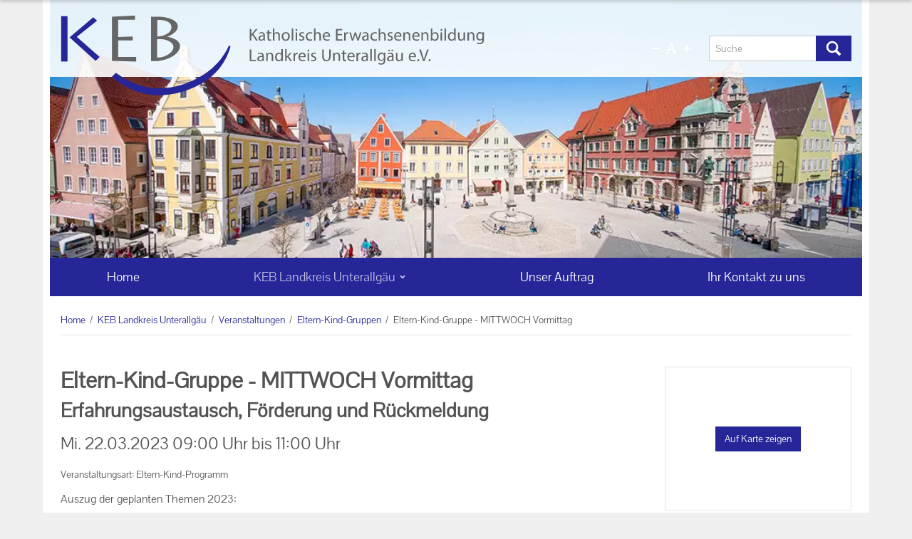

--- FILE ---
content_type: text/html; charset=UTF-8
request_url: https://keb-unterallgaeu.de/keb-landkreis-unterallgaeu/veranstaltungen/eltern-kind-gruppen/eltern-kind-gruppe-mittwoch-vormittag_id173172?brickId=search-appointment2664
body_size: 27944
content:

                                                                <!DOCTYPE html>
    <html lang="de">
        <head>
            <meta charset="utf-8">
            <meta name="viewport" content="width=device-width, initial-scale=1.0">
            <meta http-equiv="X-UA-Compatible" content="IE=edge">
                        
                
                                        <script>
                            window.cmp_id = 35417;
                                </script>
                    <script src="/build/runtime.db3f1ab2.js"></script>
                    <script src="/build/consentmanager.113dc55c.js" async></script>
            
                    
                    
                    
                    
                    
                    
                                                        
                    <title>Eltern-Kind-Gruppe - MITTWOCH Vormittag - Katholische Erwachsenenbildung Landkreis Unterallgäu e.V. </title>

            
            
        <link rel="Shortcut icon" href="/bundles/app/img/favicon.png" type="image/x-icon"/>

        
            <meta property="og:site_name" content="Katholische Erwachsenenbildung Landkreis Unterallgäu e.V.">
    <meta property="og:type" content="article">
    <meta property="twitter:card" content="summary_large_image">
                                                            <meta property="og:title" content="Eltern-Kind-Gruppe - MITTWOCH Vormittag">
        <meta name="twitter:title" content="Eltern-Kind-Gruppe - MITTWOCH Vormittag">
    
                            <meta name="description" property="og:description" content="Auszug der geplanten Themen 2023:-Kinder lernen Kontakte knüpfen – Förderung des Sozialverhaltens im Freispiel-Abschied nehmen in der Gruppe – ein neuer Lebensabschnitt (Kindergarten) fängt an. Warum ist Abschied nehmen wichtig?-Fingerspiele – Anregung der Feinmotorik-Bewegungsspiele – Förderung...">
        <meta name="twitter:description" content="Auszug der geplanten Themen 2023:-Kinder lernen Kontakte knüpfen – Förderung des Sozialverhaltens im Freispiel-Abschied nehmen in der Gruppe – ein neuer Lebensabschnitt (Kindergarten) fängt an. Warum ist Abschied nehmen wichtig?-Fingerspiele – Anregung der Feinmotorik-Bewegungsspiele – Förderung...">
    
                                                                                                                    <meta property="og:image" content="https://keb-unterallgaeu.de/keb-landkreis-unterallgaeu/1754/image-thumb__1754__open_graph_cut/facebook-open-graph-unterallgaeu_v1.png">
            <meta name="twitter:image" content="https://keb-unterallgaeu.de/keb-landkreis-unterallgaeu/1754/image-thumb__1754__open_graph_cut/facebook-open-graph-unterallgaeu_v1.png">
                <meta property="og:image:width" content="1200">
        <meta property="og:image:height" content="630">
    
            
                    <meta property="og:url" content="https://keb-unterallgaeu.de/eltern-kind-gruppe-mittwoch-vormittag_id173172?">
    
                
    
                <link rel="canonical" href="https://keb-unterallgaeu.de/eltern-kind-gruppe-mittwoch-vormittag_id173172">
    
            

                                <link rel="stylesheet" href="/build/app.86ad70c4.css">
    
    
                <script src="/build/head.f07f09f1.js"></script>

                <script>
                            var dfsnapMenuDeviceBreakpoint = 'sm';
                        var enableSnapper = true;
        var enableSnapperDragging = false;
                var dfSideMenuWidth = "initial";
                var dfFlexsliderAnimationSpeed = "600";
                var dfStickyMenuEnabled = false;
                var dfStickyHeaderEnabled = false;
                var dfPwaEnabled = false;
                var dfWebAppEnabled = false;
                var dfshowChangeBadge = false;
                var dfHasAppStoreId = false;
                var dfShowInstallationDialogue = false;
    </script>

                    
                    
                    
                <noscript>
        <style>
            nav.toolbar-header.loading ~ *,
            #topbanner.loading ~ * {
                visibility: visible !important;
            }
        </style>
    </noscript>

        <script>
    
            var _ptg = _ptg || {};
    _ptg.options = _ptg.options || {};

    
            
    </script>


    <script src="/bundles/pimcorecore/js/targeting.js" async></script></head>
                                                        <body
                        data-sentry-config="{&quot;dsn&quot;:&quot;https:\/\/e807d439717713017163be51894ea28d@o4507090117001216.ingest.de.sentry.io\/4509389642465360&quot;,&quot;showFeedbackButton&quot;:null,&quot;user&quot;:null,&quot;lastEventId&quot;:null}"        >
                
                    
                                <div id="top"></div>
            <noscript>
                    <div id="alert-no-js-script" class="alert alert-warning" role="alert">
                                                        <div class="container lg-1200">
                                                                        <span class="icon icon-alert-warning">
           <svg xmlns="http://www.w3.org/2000/svg" xmlns:xlink="http://www.w3.org/1999/xlink" version="1.1" x="0px" y="0px" width="28px" height="28px" viewBox="0 0 28 28" style="enable-background:new 0 0 28 28;" xml:space="preserve" class="">
    <path d="M14,2A11.87,11.87,0,0,0,2,14,12,12,0,1,0,14,2Zm2,19.3a.47.47,0,0,1-.49.49H12.48A.47.47,0,0,1,12,21.3V18.36a.47.47,0,0,1,.49-.49h2.94a.47.47,0,0,1,.49.49Zm0-10.78a3.24,3.24,0,0,1-.1,1l-.88,4.7c-.1.3-.29.69-.59.69h-.78c-.29,0-.49-.49-.59-.69l-.88-4.5a5.08,5.08,0,0,1-.1-1.18V6.6a.47.47,0,0,1,.49-.49h2.94a.47.47,0,0,1,.49.49Z"></path>
</svg>

    </span>

        <div class="alert-text">
                            JavaScript ist in Ihrem Browser nicht aktiviert. Bitte aktivieren Sie JavaScript um die Inhalte optimiert anzeigen zu lassen.             </div>
    <button type="button" class="btn alert-accept" data-dismiss="alert" aria-hidden="true">
                    OK
            </button>
    <a href="#alert-dismiss" class="alert-dismiss" data-dismiss="alert" title="Verwerfen" aria-hidden="true">        <span class="icon icon-alert-close">
           <svg xmlns="http://www.w3.org/2000/svg" xmlns:xlink="http://www.w3.org/1999/xlink" version="1.1" x="0px" y="0px" width="28px" height="28px" viewBox="0 0 28 28" style="enable-background:new 0 0 28 28;" xml:space="preserve" class="">
    <path d="M17.55,14l6.2-6.2a.75.75,0,0,0,0-.9l-2.7-2.7a.75.75,0,0,0-.9,0L14,10.4,7.75,4.2a.75.75,0,0,0-.9,0L4.15,6.8a.75.75,0,0,0,0,.9l6.3,6.3-6.2,6.2a.75.75,0,0,0,0,.9L7,23.8a.75.75,0,0,0,.9,0l6.2-6.2,6.2,6.2a.75.75,0,0,0,.9,0l2.7-2.7a.75.75,0,0,0,0-.9Z"></path>
</svg>

    </span>
</a>

                
                    
            </div>
                        </div>
        </noscript>
        <div id="alerts">
                            <div id="alert-notification" class="alert alert-info acceptable hidden alert-has-icon" role="alert">
                                                        <div class="container lg-1200">
                                                                        <span class="icon icon-alert-notification">
           <svg xmlns="http://www.w3.org/2000/svg" xmlns:xlink="http://www.w3.org/1999/xlink" version="1.1" x="0px" y="0px" width="28px" height="28px" viewBox="0 0 28 28" style="enable-background:new 0 0 28 28;" xml:space="preserve" class="">
    <path d="M11.78,22.46a2.37,2.37,0,0,0,4.44,0c-.7.05-1.44.09-2.22.09S12.48,22.51,11.78,22.46Z"></path>
    <path d="M22.57,18.27h-.32l-2.1-2.52L19,9.87h0a5.1,5.1,0,0,0-3.93-4.13,0,0,0,0,0,0,0l.31-.92a.57.57,0,0,0-.57-.8H13.16a.57.57,0,0,0-.57.8l.31.92a0,0,0,0,0,0,0A5.1,5.1,0,0,0,9,9.87H9L7.85,15.75l-2.1,2.52H5.43a.84.84,0,0,0-.84.84,1.33,1.33,0,0,0,.79,1.14A26.44,26.44,0,0,0,14,21.62a26.44,26.44,0,0,0,8.62-1.37,1.33,1.33,0,0,0,.79-1.14A.84.84,0,0,0,22.57,18.27Z"></path>
</svg>

    </span>

        <div class="alert-text">
                    <div class="sitename">Katholische Erwachsenenbildung Landkreis Unterallgäu e.V.</div>
                            Erhalte aktuelle Benachrichtigungen zu News und Angeboten             </div>
    <button type="button" class="btn alert-accept" data-dismiss="alert" aria-hidden="true">
                    Erlauben
            </button>
    <a href="#alert-dismiss" class="alert-dismiss" data-dismiss="alert" title="Verwerfen" aria-hidden="true">        <span class="icon icon-alert-close">
           <svg xmlns="http://www.w3.org/2000/svg" xmlns:xlink="http://www.w3.org/1999/xlink" version="1.1" x="0px" y="0px" width="28px" height="28px" viewBox="0 0 28 28" style="enable-background:new 0 0 28 28;" xml:space="preserve" class="">
    <path d="M17.55,14l6.2-6.2a.75.75,0,0,0,0-.9l-2.7-2.7a.75.75,0,0,0-.9,0L14,10.4,7.75,4.2a.75.75,0,0,0-.9,0L4.15,6.8a.75.75,0,0,0,0,.9l6.3,6.3-6.2,6.2a.75.75,0,0,0,0,.9L7,23.8a.75.75,0,0,0,.9,0l6.2-6.2,6.2,6.2a.75.75,0,0,0,.9,0l2.7-2.7a.75.75,0,0,0,0-.9Z"></path>
</svg>

    </span>
</a>

                
                    
            </div>
                        </div>
    
                                                                
    </div>

    <div id="alert-skeleton" class="hidden">
                    <div id="alert-skeleton-success" class="alert alert-success" role="alert">
                                                <span class="icon icon-alert-success">
           <svg xmlns="http://www.w3.org/2000/svg" xmlns:xlink="http://www.w3.org/1999/xlink" version="1.1" x="0px" y="0px" width="28px" height="28px" viewBox="0 0 28 28" style="enable-background:new 0 0 28 28;" xml:space="preserve" class="">
    <path d="M14,2A11.87,11.87,0,0,0,2,14,12,12,0,1,0,14,2ZM12.58,21.49a.47.47,0,0,1-.69,0L6.11,15.71a.48.48,0,0,1,0-.68l2.26-2.25a.46.46,0,0,1,.68,0l2.84,2.74a.49.49,0,0,0,.69,0l7.25-7.25a.46.46,0,0,1,.68,0l2.26,2.25a.49.49,0,0,1,0,.69Z"></path>
</svg>

    </span>

        <div class="alert-text">
                    </div>
    <button type="button" class="btn alert-accept" data-dismiss="alert" aria-hidden="true">
                    OK
            </button>
    <a href="#alert-dismiss" class="alert-dismiss" data-dismiss="alert" title="Verwerfen" aria-hidden="true">        <span class="icon icon-alert-close">
           <svg xmlns="http://www.w3.org/2000/svg" xmlns:xlink="http://www.w3.org/1999/xlink" version="1.1" x="0px" y="0px" width="28px" height="28px" viewBox="0 0 28 28" style="enable-background:new 0 0 28 28;" xml:space="preserve" class="">
    <path d="M17.55,14l6.2-6.2a.75.75,0,0,0,0-.9l-2.7-2.7a.75.75,0,0,0-.9,0L14,10.4,7.75,4.2a.75.75,0,0,0-.9,0L4.15,6.8a.75.75,0,0,0,0,.9l6.3,6.3-6.2,6.2a.75.75,0,0,0,0,.9L7,23.8a.75.75,0,0,0,.9,0l6.2-6.2,6.2,6.2a.75.75,0,0,0,.9,0l2.7-2.7a.75.75,0,0,0,0-.9Z"></path>
</svg>

    </span>
</a>

                    </div>
            <div id="alert-skeleton-info" class="alert alert-info" role="alert">
                                                <span class="icon icon-alert-info">
           <svg xmlns="http://www.w3.org/2000/svg" xmlns:xlink="http://www.w3.org/1999/xlink" version="1.1" x="0px" y="0px" width="28px" height="28px" viewBox="0 0 28 28" style="enable-background:new 0 0 28 28;" xml:space="preserve" class="">
    <path d="M14,2A11.87,11.87,0,0,0,2,14,12,12,0,1,0,14,2ZM13,7.58a.47.47,0,0,1,.49-.49h2a.47.47,0,0,1,.49.49v2a.46.46,0,0,1-.49.49h-2A.46.46,0,0,1,13,9.54Zm4.9,12.74a.47.47,0,0,1-.49.49H11.5a.47.47,0,0,1-.49-.49v-2a.47.47,0,0,1,.49-.49H13V14H11.5a.46.46,0,0,1-.49-.49v-2A.47.47,0,0,1,11.5,11h3.92a.47.47,0,0,1,.49.49v6.37h1.47a.47.47,0,0,1,.49.49Z"></path>
</svg>

    </span>

        <div class="alert-text">
                    </div>
    <button type="button" class="btn alert-accept" data-dismiss="alert" aria-hidden="true">
                    OK
            </button>
    <a href="#alert-dismiss" class="alert-dismiss" data-dismiss="alert" title="Verwerfen" aria-hidden="true">        <span class="icon icon-alert-close">
           <svg xmlns="http://www.w3.org/2000/svg" xmlns:xlink="http://www.w3.org/1999/xlink" version="1.1" x="0px" y="0px" width="28px" height="28px" viewBox="0 0 28 28" style="enable-background:new 0 0 28 28;" xml:space="preserve" class="">
    <path d="M17.55,14l6.2-6.2a.75.75,0,0,0,0-.9l-2.7-2.7a.75.75,0,0,0-.9,0L14,10.4,7.75,4.2a.75.75,0,0,0-.9,0L4.15,6.8a.75.75,0,0,0,0,.9l6.3,6.3-6.2,6.2a.75.75,0,0,0,0,.9L7,23.8a.75.75,0,0,0,.9,0l6.2-6.2,6.2,6.2a.75.75,0,0,0,.9,0l2.7-2.7a.75.75,0,0,0,0-.9Z"></path>
</svg>

    </span>
</a>

                    </div>
            <div id="alert-skeleton-warning" class="alert alert-warning" role="alert">
                                                <span class="icon icon-alert-warning">
           <svg xmlns="http://www.w3.org/2000/svg" xmlns:xlink="http://www.w3.org/1999/xlink" version="1.1" x="0px" y="0px" width="28px" height="28px" viewBox="0 0 28 28" style="enable-background:new 0 0 28 28;" xml:space="preserve" class="">
    <path d="M14,2A11.87,11.87,0,0,0,2,14,12,12,0,1,0,14,2Zm2,19.3a.47.47,0,0,1-.49.49H12.48A.47.47,0,0,1,12,21.3V18.36a.47.47,0,0,1,.49-.49h2.94a.47.47,0,0,1,.49.49Zm0-10.78a3.24,3.24,0,0,1-.1,1l-.88,4.7c-.1.3-.29.69-.59.69h-.78c-.29,0-.49-.49-.59-.69l-.88-4.5a5.08,5.08,0,0,1-.1-1.18V6.6a.47.47,0,0,1,.49-.49h2.94a.47.47,0,0,1,.49.49Z"></path>
</svg>

    </span>

        <div class="alert-text">
                    </div>
    <button type="button" class="btn alert-accept" data-dismiss="alert" aria-hidden="true">
                    OK
            </button>
    <a href="#alert-dismiss" class="alert-dismiss" data-dismiss="alert" title="Verwerfen" aria-hidden="true">        <span class="icon icon-alert-close">
           <svg xmlns="http://www.w3.org/2000/svg" xmlns:xlink="http://www.w3.org/1999/xlink" version="1.1" x="0px" y="0px" width="28px" height="28px" viewBox="0 0 28 28" style="enable-background:new 0 0 28 28;" xml:space="preserve" class="">
    <path d="M17.55,14l6.2-6.2a.75.75,0,0,0,0-.9l-2.7-2.7a.75.75,0,0,0-.9,0L14,10.4,7.75,4.2a.75.75,0,0,0-.9,0L4.15,6.8a.75.75,0,0,0,0,.9l6.3,6.3-6.2,6.2a.75.75,0,0,0,0,.9L7,23.8a.75.75,0,0,0,.9,0l6.2-6.2,6.2,6.2a.75.75,0,0,0,.9,0l2.7-2.7a.75.75,0,0,0,0-.9Z"></path>
</svg>

    </span>
</a>

                    </div>
            <div id="alert-skeleton-danger" class="alert alert-danger" role="alert">
                                                <span class="icon icon-alert-danger">
           <svg xmlns="http://www.w3.org/2000/svg" xmlns:xlink="http://www.w3.org/1999/xlink" version="1.1" x="0px" y="0px" width="28px" height="28px" viewBox="0 0 28 28" style="enable-background:new 0 0 28 28;" xml:space="preserve" class="">
    <path d="M14,2A11.87,11.87,0,0,0,2,14,12,12,0,1,0,14,2Zm2,19.3a.47.47,0,0,1-.49.49H12.48A.47.47,0,0,1,12,21.3V18.36a.47.47,0,0,1,.49-.49h2.94a.47.47,0,0,1,.49.49Zm0-10.78a3.24,3.24,0,0,1-.1,1l-.88,4.7c-.1.3-.29.69-.59.69h-.78c-.29,0-.49-.49-.59-.69l-.88-4.5a5.08,5.08,0,0,1-.1-1.18V6.6a.47.47,0,0,1,.49-.49h2.94a.47.47,0,0,1,.49.49Z"></path>
</svg>

    </span>

        <div class="alert-text">
                    </div>
    <button type="button" class="btn alert-accept" data-dismiss="alert" aria-hidden="true">
                    OK
            </button>
    <a href="#alert-dismiss" class="alert-dismiss" data-dismiss="alert" title="Verwerfen" aria-hidden="true">        <span class="icon icon-alert-close">
           <svg xmlns="http://www.w3.org/2000/svg" xmlns:xlink="http://www.w3.org/1999/xlink" version="1.1" x="0px" y="0px" width="28px" height="28px" viewBox="0 0 28 28" style="enable-background:new 0 0 28 28;" xml:space="preserve" class="">
    <path d="M17.55,14l6.2-6.2a.75.75,0,0,0,0-.9l-2.7-2.7a.75.75,0,0,0-.9,0L14,10.4,7.75,4.2a.75.75,0,0,0-.9,0L4.15,6.8a.75.75,0,0,0,0,.9l6.3,6.3-6.2,6.2a.75.75,0,0,0,0,.9L7,23.8a.75.75,0,0,0,.9,0l6.2-6.2,6.2,6.2a.75.75,0,0,0,.9,0l2.7-2.7a.75.75,0,0,0,0-.9Z"></path>
</svg>

    </span>
</a>

                    </div>
        </div>

                            
    <nav class="toolbar-header loading hidden-print position-fixed">
        <div class="toolbar-header-icons">
                            <div class="container p-0 lg-1200">
                        <div class="toolbar inside">
            <div class="toolbar-zone-left">
                                                                                        <a href="#" title="Zurück" class="prev-button align-items-center pl-1">
                <span class="icon icon-toolbar-prev size-24">
           <svg xmlns="http://www.w3.org/2000/svg" xmlns:xlink="http://www.w3.org/1999/xlink" version="1.1" x="0px" y="0px" width="28px" height="28px" viewBox="0 0 28 28" style="enable-background:new 0 0 28 28;" xml:space="preserve" class="">
    <polygon points="6.9 14 17.4 3.5 21.1 7.2 14.3 14 21.1 20.8 17.4 24.5 6.9 14"></polygon>
</svg>

    </span>

    </a>

                                                                                                                                                <a id="logo-mobil" class="d-flex align-items-center pl-1 logo" href="/" title="Katholische Erwachsenenbildung Landkreis Unterallgäu e.V.">
                                                                                                                                                                            <img
        src="/keb-landkreis-unterallgaeu/logos/keb-lk-unterallgaeu-mobile.svg?md=1637929969"
                    width="400"
            height="56"
                loading="eager"
        alt="keb-lk-unterallgaeu-mobile"
                    title=""
                                            class="ratio-4-3"
            >

            
                    </a>
    
                                                                </div>

            <div class="toolbar-zone-center">
            </div>

            <div class="toolbar-zone-right">
                                                                                        
                                                                                                                        
                                                                                                                            
        

                                                                                                                                        
        <a href="#search" class="snap-open-search snap-open-right no-ajaxy d-flex align-items-center p-1" title="Suche">
                                    <span class="icon icon-btn-search size-24">
           <svg xmlns="http://www.w3.org/2000/svg" xmlns:xlink="http://www.w3.org/1999/xlink" version="1.1" x="0px" y="0px" width="28px" height="28px" viewBox="0 0 28 28" style="enable-background:new 0 0 28 28;" xml:space="preserve" class="">
    <path d="M25.86,22.89l-6-6a9.15,9.15,0,0,0,1.53-5.2A9.69,9.69,0,0,0,2,11.68a9.74,9.74,0,0,0,9.69,9.68,10,10,0,0,0,5.2-1.53l6,6a.5.5,0,0,0,.71,0l2.15-2.14C26.06,23.4,26.06,23.1,25.86,22.89ZM11.79,18.2a6.62,6.62,0,1,1,6.63-6.62A6.61,6.61,0,0,1,11.79,18.2Z"></path>
</svg>

    </span>
        <span class="icon icon-btn-close size-24">
           <svg xmlns="http://www.w3.org/2000/svg" xmlns:xlink="http://www.w3.org/1999/xlink" version="1.1" x="0px" y="0px" width="28px" height="28px" viewBox="0 0 28 28" style="enable-background:new 0 0 28 28;" xml:space="preserve" class="">
    <path d="M17.55,14l6.2-6.2a.75.75,0,0,0,0-.9l-2.7-2.7a.75.75,0,0,0-.9,0L14,10.4,7.75,4.2a.75.75,0,0,0-.9,0L4.15,6.8a.75.75,0,0,0,0,.9l6.3,6.3-6.2,6.2a.75.75,0,0,0,0,.9L7,23.8a.75.75,0,0,0,.9,0l6.2-6.2,6.2,6.2a.75.75,0,0,0,.9,0l2.7-2.7a.75.75,0,0,0,0-.9Z"></path>
</svg>

    </span>
<span class="text ml-1 hidden-xs">Suche</span>
                    </a>
    
                                                                                                                            
    <a href="#" class="snap-open-menu snap-open-right no-ajaxy d-flex align-items-center p-1" title="Menü">
                            <span class="icon icon-menu size-24">
           <svg xmlns="http://www.w3.org/2000/svg" xmlns:xlink="http://www.w3.org/1999/xlink" version="1.1" x="0px" y="0px" width="28px" height="28px" viewBox="0 0 28 28" style="enable-background:new 0 0 28 28;" xml:space="preserve" class="">
    <path d="M24.5,19H3.5a.47.47,0,0,0-.5.5v3a.47.47,0,0,0,.5.5h21a.47.47,0,0,0,.5-.5v-3A.47.47,0,0,0,24.5,19Zm0-7H3.5a.47.47,0,0,0-.5.5v3a.47.47,0,0,0,.5.5h21a.47.47,0,0,0,.5-.5v-3A.47.47,0,0,0,24.5,12Zm0-7H3.5a.47.47,0,0,0-.5.5v3a.47.47,0,0,0,.5.5h21a.47.47,0,0,0,.5-.5v-3A.47.47,0,0,0,24.5,5Z"></path>
</svg>

    </span>
        <span class="icon icon-btn-close size-24">
           <svg xmlns="http://www.w3.org/2000/svg" xmlns:xlink="http://www.w3.org/1999/xlink" version="1.1" x="0px" y="0px" width="28px" height="28px" viewBox="0 0 28 28" style="enable-background:new 0 0 28 28;" xml:space="preserve" class="">
    <path d="M17.55,14l6.2-6.2a.75.75,0,0,0,0-.9l-2.7-2.7a.75.75,0,0,0-.9,0L14,10.4,7.75,4.2a.75.75,0,0,0-.9,0L4.15,6.8a.75.75,0,0,0,0,.9l6.3,6.3-6.2,6.2a.75.75,0,0,0,0,.9L7,23.8a.75.75,0,0,0,.9,0l6.2-6.2,6.2,6.2a.75.75,0,0,0,.9,0l2.7-2.7a.75.75,0,0,0,0-.9Z"></path>
</svg>

    </span>
<span class="text ml-1 hidden-xs">Menü</span>
            </a>

                                                                </div>

    </div>

                </div>
                    </div>
        <div class="toolbar-header-container">
                            <div class="container lg-1200">
                                                                
                                                        
                                                                    
                                                        
                                                        
                                                                    <div class="search-container">
                    <form class="search form-inline style-box" role="search" method="get" action="/suche">
        <div class="input-group">
                                    <input type="text" class="searchtext form-control" placeholder="Suche" name="SearchText" required value="" title="Geben Sie hier ihren Suchbegriff ein." aria-label="Suche">

        
        <div class="input-group-btn submit">
        <button class="btn btn-default" name="SearchButton" type="submit" title="Suche abschicken">        <span class="icon icon-btn-search">
           <svg xmlns="http://www.w3.org/2000/svg" xmlns:xlink="http://www.w3.org/1999/xlink" version="1.1" x="0px" y="0px" width="28px" height="28px" viewBox="0 0 28 28" style="enable-background:new 0 0 28 28;" xml:space="preserve" class="">
    <path d="M25.86,22.89l-6-6a9.15,9.15,0,0,0,1.53-5.2A9.69,9.69,0,0,0,2,11.68a9.74,9.74,0,0,0,9.69,9.68,10,10,0,0,0,5.2-1.53l6,6a.5.5,0,0,0,.71,0l2.15-2.14C26.06,23.4,26.06,23.1,25.86,22.89ZM11.79,18.2a6.62,6.62,0,1,1,6.63-6.62A6.61,6.61,0,0,1,11.79,18.2Z"></path>
</svg>

    </span>
</button>
    </div>


                    </div>
    </form>
        </div>
    
                                                        
                            
                </div>
                    </div>
    </nav>

    

        <div class="snap-content">
                            
                                    
        <header>
            <div id="desktop-header" class="header hidden-xs hidden-sm hidden-print">
            
        <div class="header-content">
            <div class="container lg-1200">
                    <div class="left">
            <div class="logo-desktop-container">
                                                                                    <a id="logo-desktop" href="/" class="logo" title="Katholische Erwachsenenbildung Landkreis Unterallgäu e.V.">
                                                                                                                                                                                    <img
        src="/keb-landkreis-unterallgaeu/logos/keb-lk-unterallgaeu.svg?md=1637929958"
                    width="744"
            height="112"
                loading="lazy"
        alt="keb-lk-unterallgaeu"
                    title=""
                                            class="ratio-4-3"
            >

            
                            </a>
                        </div>

    </div>
    <div class="right">
        <div class="content">
                                <div class="font-size-switcher">
        <a href="#" class="js-tooltip" data-placement="top" title="Text kleiner">        <span class="icon icon-fontsize-minus">
           <svg xmlns="http://www.w3.org/2000/svg" xmlns:xlink="http://www.w3.org/1999/xlink" version="1.1" x="0px" y="0px" width="28px" height="28px" viewBox="0 0 28 28" style="enable-background:new 0 0 28 28;" xml:space="preserve" class="">
    <path d="M23.5,12a.47.47,0,0,1,.5.5v3a.47.47,0,0,1-.5.5H4.5a.54.54,0,0,1-.5-.5v-3a.47.47,0,0,1,.5-.5Z"></path>
</svg>

    </span>
</a>
        <a href="#" class="fontsize-resize js-tooltip" data-placement="top" title="Text normal">        <span class="icon icon-fontsize">
           <svg xmlns="http://www.w3.org/2000/svg" xmlns:xlink="http://www.w3.org/1999/xlink" version="1.1" x="0px" y="0px" width="28px" height="28px" viewBox="0 0 28 28" style="enable-background:new 0 0 28 28;" xml:space="preserve" class="">
    <path d="M23.57,22.9V24h-7V22.9a1.55,1.55,0,0,0,1.33-2.21C17.7,20,16.57,17,16.57,17H10.05s-1,2.43-1.54,3.92.78,2,2,2V24H4.43V22.9A5.49,5.49,0,0,0,5.83,22a6.09,6.09,0,0,0,.87-1.25L13.36,4h1.55l6.42,16.64a5.59,5.59,0,0,0,1,1.54A2,2,0,0,0,23.57,22.9Zm-7.41-7.6-2.7-7.61-3,7.61Z"></path>
</svg>

    </span>
</a>
        <a href="#" class="js-tooltip" data-placement="top" title="Text größer">        <span class="icon icon-fontsize-plus">
           <svg xmlns="http://www.w3.org/2000/svg" xmlns:xlink="http://www.w3.org/1999/xlink" version="1.1" x="0px" y="0px" width="28px" height="28px" viewBox="0 0 28 28" style="enable-background:new 0 0 28 28;" xml:space="preserve" class="">
    <path d="M24,12.5v3a.47.47,0,0,1-.5.5H16v7.5a.47.47,0,0,1-.5.5h-3a.54.54,0,0,1-.5-.5V16H4.5a.54.54,0,0,1-.5-.5v-3a.47.47,0,0,1,.5-.5H12V4.5a.47.47,0,0,1,.5-.5h3a.47.47,0,0,1,.5.5V12h7.5A.47.47,0,0,1,24,12.5Z"></path>
</svg>

    </span>
</a>
    </div>
    
                

                        <div id="searchbox">
                        <form class="search form-inline style-box" role="search" method="get" action="/suche">
        <div class="input-group">
                                    <input type="text" class="searchtext form-control" placeholder="Suche" name="SearchText" required value="" title="Geben Sie hier ihren Suchbegriff ein." aria-label="Suche">

        
        <div class="input-group-btn submit">
        <button class="btn btn-default" name="SearchButton" type="submit" title="Suche abschicken">        <span class="icon icon-btn-search">
           <svg xmlns="http://www.w3.org/2000/svg" xmlns:xlink="http://www.w3.org/1999/xlink" version="1.1" x="0px" y="0px" width="28px" height="28px" viewBox="0 0 28 28" style="enable-background:new 0 0 28 28;" xml:space="preserve" class="">
    <path d="M25.86,22.89l-6-6a9.15,9.15,0,0,0,1.53-5.2A9.69,9.69,0,0,0,2,11.68a9.74,9.74,0,0,0,9.69,9.68,10,10,0,0,0,5.2-1.53l6,6a.5.5,0,0,0,.71,0l2.15-2.14C26.06,23.4,26.06,23.1,25.86,22.89ZM11.79,18.2a6.62,6.62,0,1,1,6.63-6.62A6.61,6.61,0,0,1,11.79,18.2Z"></path>
</svg>

    </span>
</button>
    </div>


                    </div>
    </form>

        </div>
    
        </div>
    </div>

                            </div>
        </div>
    </div>

            <div id="print-header" class="visible-print">
        <div class="container lg-1200">
                                                        <a id="logo-print" href="/" class="logo" title="Katholische Erwachsenenbildung Landkreis Unterallgäu e.V.">
                                                                                                                                                                            <img
        src="/keb-landkreis-unterallgaeu/logos/keb-lk-unterallgaeu.svg?md=1637929958"
                    width="744"
            height="112"
                loading="lazy"
        alt="keb-lk-unterallgaeu"
                    title=""
                                            class="ratio-4-3"
            >

            
                    </a>
    

        </div>
    </div>

    </header>
                                                                                                <div id="topbanner" class="loading">
                            <div class="container lg-1200">
                                        <div class="content-view-embed">
        <div class="content-type-banner">
                                                    <div
            class="dfbanner view-type-default"
            data-items="[{&quot;element&quot;:&quot;&quot;,&quot;copyright&quot;:&quot;        &quot;,&quot;timeout&quot;:7000,&quot;priority&quot;:1,&quot;contentId&quot;:0,&quot;background&quot;:{&quot;backgroundImage&quot;:&quot;\/keb-landkreis-unterallgaeu\/banner\/1753\/image-thumb__1753__original\/banner.webp&quot;,&quot;backgroundImagePosition&quot;:&quot;center&quot;,&quot;imageContent&quot;:{&quot;____pimcore_cache_item__&quot;:&quot;asset_1753&quot;},&quot;foregroundImage&quot;:&quot;\/keb-landkreis-unterallgaeu\/banner\/1753\/image-thumb__1753__original\/banner.webp&quot;},&quot;backgroundMobile&quot;:null}]"
            data-type="sequence"
            data-speed="1500"
            data-pauseonhover="1"
            data-position="inside"
                                        style="padding-bottom: 35.0877192982%"
                data-height="400"
                data-width="1140"
                    >
                        <div class="banneritems">
                    <div class="banneritem">
            </div>

            </div>
                                            </div>
                            </div>
    </div>

    
                </div>
                    </div>
        
                                    <nav class="topmenu-bootstrap navbar navbar-default hidden-xs hidden-sm">
                <div class="container lg-1200">
                                                <div class="element-type-document element-subtype-snippet">
                                                            <ul class="nav navbar-nav top-menu level-1">
                                                                                                    <li>
                        <a href="/" class=" main">
                                                                                    <span class="text">Home</span>
                        </a>
                    </li>
                                                                                                                    <li class="dropdown">
                        <a href="/keb-landkreis-unterallgaeu" class="dropdown-toggle  main" data-hover="dropdown" data-delay="0" data-close-others="1">
                                                                                    <span class="text">KEB Landkreis Unterallgäu         <span class="icon icon-menu-open">
           <svg xmlns="http://www.w3.org/2000/svg" xmlns:xlink="http://www.w3.org/1999/xlink" version="1.1" x="0px" y="0px" width="28px" height="28px" viewBox="0 0 28 28" style="enable-background:new 0 0 28 28;" xml:space="preserve" class="">
    <path d="M14,21.1,3.5,10.6,7.2,6.9,14,13.7l6.8-6.8,3.7,3.7Z"></path>
</svg>

    </span>
</span>
                        </a>
                                            <ul class="dropdown-menu level-2">
                                                                                                    <li>
                        <a href="/keb-landkreis-unterallgaeu/willkommen" class="">
                                                                                    <span class="text">Willkommen</span>
                        </a>
                    </li>
                                                                                                                    <li>
                        <a href="/keb-landkreis-unterallgaeu/geschaeftsstelle" class="">
                                                                                    <span class="text">Geschäftsstelle</span>
                        </a>
                    </li>
                                                                                                                    <li>
                        <a href="/keb-landkreis-unterallgaeu/vorstand-und-beirat-der-keb-landkreis-unterallgaeu" class="">
                                                                                    <span class="text">Vorstand und Beirat der KEB Landkreis Unterallgäu</span>
                        </a>
                    </li>
                                                                                                                    <li>
                        <a href="/keb-landkreis-unterallgaeu/mitglieder-der-keb-landkreis-unterallgaeu" class="">
                                                                                    <span class="text">Mitglieder der KEB Landkreis Unterallgäu</span>
                        </a>
                    </li>
                                        
        </ul>
    
                    </li>
                                                                                                                    <li>
                        <a href="/unser-auftrag" class=" main">
                                                                                    <span class="text">Unser Auftrag</span>
                        </a>
                    </li>
                                                                                                                    <li>
                        <a href="/ihr-kontakt-zu-uns" class=" main">
                                                                                    <span class="text">Ihr Kontakt zu uns</span>
                        </a>
                    </li>
                                                                                                                                                                
        </ul>
    
        
        </div>
    
    
                </div>
            </nav>
            

    
                                    <div id="main">
        <div class="container lg-1200">
                                    <div id="content">
                                            <script type="application/ld+json">{"@context":"http:\/\/schema.org","@type":"Event","url":"https:\/\/keb-unterallgaeu.de\/eltern-kind-gruppe-mittwoch-vormittag_id173172","name":"Eltern-Kind-Gruppe - MITTWOCH Vormittag","description":"Auszug der geplanten Themen 2023:<br \/><br \/>-Kinder lernen Kontakte kn\u00fcpfen \u2013 F\u00f6rderung des Sozialverhaltens im Freispiel<br \/>-Abschied nehmen in der Gruppe \u2013 ein neuer Lebensabschnitt (Kindergarten) f\u00e4ngt an. Warum ist Abschied nehmen wichtig?<br \/>-Fingerspiele \u2013 Anregung der Feinmotorik<br \/>-Bewegungsspiele \u2013 F\u00f6rderung der Motorik<br \/>-Alte Kinderlieder neu entdeckt \u2013 Musikalische Erziehung<br \/>-Bastelaktion \u2013 F\u00f6rderung der Kreativit\u00e4t<br \/>-Schwungtuch \u2013 F\u00f6rderung der Grobmotorik<br \/>-Ostern \u2013Wie erkl\u00e4re ich meinem Kind Ostern?<br \/>-Wir feiern Erntedank \u2013 Wof\u00fcr sind wir dankbar<br \/>-St. Martin \u2013 Teilen lernen<br \/>-St. Nikolaus \u2013 religi\u00f6se Erziehung<br \/>-Adventszeit \u2013 religi\u00f6se Erziehung<br \/>-Wir feiern Weihnachten: religi\u00f6se Erziehung - Weihnachten als Familie<br \/>-Sommerzeit mit Kindern \u2013 F\u00f6rderung der Sinneswahrnehmung<br \/>-Herbstzeit mit Kindern \u2013 F\u00f6rderung der Sinneswahrnehmung<br \/>-Tiere in der Natur erleben - F\u00f6rderung der Sinneswahrnehmung<br \/>-Erkundung eines Spielplatzes \u2013 F\u00f6rderung der Grobmotorik<br \/>-Kneippanlage \u2013 F\u00f6rderung der k\u00f6rperlichen Wahrnehmung<br \/>-Erkundung des Pfarrgartens \u2013 F\u00f6rderung der Sinneswahrnehmung<br \/>-Familienzuwachs \u2013 Wie kann ich das Geschwisterkind drauf vorbereiten?<br \/>-Typische Kinderkrankheiten: Worauf muss ich achten?<br \/>-Impfung: welche Vor- und Nachteile gibt es?<br \/>-Sauberkeit: wie erziehe ich mein Kind zur Sauberkeit?<br \/>-Muttertag \u2013 Wie wichtig ist euch dieser Tag? Wie verbringt ihr diesen? Dankbarkeit und Wertsch\u00e4tzung nicht nur an diesem Tag<br \/>-Trotzphase \u2013 wie gehe ich damit um?<br \/>-Geschwisterstreitigkeiten \u2013 wie soll man damit umgehen?<br \/>-Saisonale Fr\u00fcchte mit allen Sinnen genie\u00dfen \u2013 Vermittlung einer gesunden Ern\u00e4hrung<br \/>-Kirchenbesichtigung\n","startDate":"2023-03-22T09:00:00+01:00","endDate":"2023-03-22T11:00:00+01:00","eventStatus":"EventScheduled","eventAttendanceMode":"OfflineEventAttendanceMode","location":{"@context":"http:\/\/schema.org","@type":"Place","name":"Pfarrheim Illerbeuren","additionalProperty":[{"@type":"PropertyValue","name":"keyLinkedSystem","value":172330}],"address":{"@type":"PostalAddress","addressLocality":"Kronburg","postalCode":"87758","streetAddress":"Schlottergasse 2"}},"organizer":{"@type":"Organization","name":"Illerbeuren\/Kronburg"},"keywords":"Eltern-Kind-Gruppe"}</script>
            
                                            
                <div id="path" class="hidden-xs hidden-sm">
                                                                    <ol class="breadcrumb">
                                                                                                                                                                                <li><a href="/" aria-label="Home (Brotkrumenpfad)">Home</a></li>
                                                                                                                                                                                                                                            <li>
                                                                                                                        <span>/</span>
                                                                                                                                                        <a href="/keb-landkreis-unterallgaeu" aria-label="KEB Landkreis Unterallgäu (Brotkrumenpfad)">KEB Landkreis Unterallgäu</a>
                                                                    </li>
                                                                                                                                                                                                                                            <li>
                                                                                                                        <span>/</span>
                                                                                                                                                        <a href="/keb-landkreis-unterallgaeu/veranstaltungen" aria-label="Veranstaltungen (Brotkrumenpfad)">Veranstaltungen</a>
                                                                    </li>
                                                                                                                                                                                                                                            <li>
                                                                                                                        <span>/</span>
                                                                                                                                                        <a href="/keb-landkreis-unterallgaeu/veranstaltungen/eltern-kind-gruppen" aria-label="Eltern-Kind-Gruppen (Brotkrumenpfad)">Eltern-Kind-Gruppen</a>
                                                                    </li>
                                                                                                                                                                                                                <li>
                                                                                                                        <span>/</span>
                                                                                                                Eltern-Kind-Gruppe - MITTWOCH Vormittag
                                </li>
                                                                                        </ol>
            
                
            </div>
    

            
                
    
        

            <div class="content-view-full">
        <div class="content-type-appointment content-type-appointment001">
                                                                    <div class="page-content">
                        <div class="row">
        <div class="col-xs-12 col-sm-8 col-lg-9">
            <div class="area-main mr-3 mr-xs-0 mb-sm-2 mb-md-0 mb-xs-0 mr-print-0">
                                        <div class="attribute-heading">
                            
        
    <h1 class="heading">
        <span class="left">
            <span class="right">
                Eltern-Kind-Gruppe - MITTWOCH Vormittag 
            </span>
        </span>
    </h1>

                <div class="attribute-subtitle h2 mt-1">
                        Erfahrungsaustausch, Förderung und Rückmeldung
    
        </div>
    

                <div class="attribute-date h3 fw-normal mt-2">
                                    <span class="format-date">
                                                <span class="weekday">Mi.</span>
        <span class="date">
        22.03.2023
    </span>

                            <span class="time">
            09:00 Uhr        </span>
    
                                    <span class="to">bis</span>
                                <span class="time">
            11:00 Uhr        </span>
    
                                        </span>
        </div>
    

            </div>
            
                                            <div class="attribute-appointment-type text-small mb-2">
            Veranstaltungsart: Eltern-Kind-Programm
        </div>
    
                    
                                <div class="attribute-description hyphenate">
                                                                                        <div class="ezxmltext-field ">
                                    
                Auszug der geplanten Themen 2023:<br /><br />-Kinder lernen Kontakte knüpfen – Förderung des Sozialverhaltens im Freispiel<br />-Abschied nehmen in der Gruppe – ein neuer Lebensabschnitt (Kindergarten) fängt an. Warum ist Abschied nehmen wichtig?<br />-Fingerspiele – Anregung der Feinmotorik<br />-Bewegungsspiele – Förderung der Motorik<br />-Alte Kinderlieder neu entdeckt – Musikalische Erziehung<br />-Bastelaktion – Förderung der Kreativität<br />-Schwungtuch – Förderung der Grobmotorik<br />-Ostern –Wie erkläre ich meinem Kind Ostern?<br />-Wir feiern Erntedank – Wofür sind wir dankbar<br />-St. Martin – Teilen lernen<br />-St. Nikolaus – religiöse Erziehung<br />-Adventszeit – religiöse Erziehung<br />-Wir feiern Weihnachten: religiöse Erziehung - Weihnachten als Familie<br />-Sommerzeit mit Kindern – Förderung der Sinneswahrnehmung<br />-Herbstzeit mit Kindern – Förderung der Sinneswahrnehmung<br />-Tiere in der Natur erleben - Förderung der Sinneswahrnehmung<br />-Erkundung eines Spielplatzes – Förderung der Grobmotorik<br />-Kneippanlage – Förderung der körperlichen Wahrnehmung<br />-Erkundung des Pfarrgartens – Förderung der Sinneswahrnehmung<br />-Familienzuwachs – Wie kann ich das Geschwisterkind drauf vorbereiten?<br />-Typische Kinderkrankheiten: Worauf muss ich achten?<br />-Impfung: welche Vor- und Nachteile gibt es?<br />-Sauberkeit: wie erziehe ich mein Kind zur Sauberkeit?<br />-Muttertag – Wie wichtig ist euch dieser Tag? Wie verbringt ihr diesen? Dankbarkeit und Wertschätzung nicht nur an diesem Tag<br />-Trotzphase – wie gehe ich damit um?<br />-Geschwisterstreitigkeiten – wie soll man damit umgehen?<br />-Saisonale Früchte mit allen Sinnen genießen – Vermittlung einer gesunden Ernährung<br />-Kirchenbesichtigung

                
            
                </div>
                        
        </div>
    
                    
            
            
        
        
                    <div class="separator"></div>
        <div class="attribute-contributor mb-1 mb-sm-0 mb-xs-0 m-print-0">
            <h3>Mitwirkende</h3>
            <div class="row">
                                                                                                                                                                                <div class="col-md-6 mb-1 mb-sm-2 mb-xs-2">
                            <div class="row">
                                                                <div class="col-xs-12 col-md-12">
                                    <div class="attribute-name mb-1">
                                        <h4>Andrea Dobler</h4>
                                    </div>
                                    <div class="attribute-function mb-1">
                                        Leitung
                                    </div>
                                                                            <div class="attribute-description">
                                                                                                                        <div class="ezxmltext-field df-ellipsis-lines-3">
                                    
                Heilerziehungspflegerin
                
            
                </div>
                        
                                        </div>
                                                                    </div>
                            </div>
                        </div>
                                                                                                                                                                                                    <div class="col-md-6 mb-1 mb-sm-2 mb-xs-2">
                            <div class="row">
                                                                <div class="col-xs-12 col-md-12">
                                    <div class="attribute-name mb-1">
                                        <h4>Petra Hengler-Schieß</h4>
                                    </div>
                                    <div class="attribute-function mb-1">
                                        Leitung
                                    </div>
                                                                            <div class="attribute-description">
                                                                                                                        <div class="ezxmltext-field df-ellipsis-lines-3">
                                    
                Kinderpflegerin
                
            
                </div>
                        
                                        </div>
                                                                    </div>
                            </div>
                        </div>
                                                </div>
        </div>
    
        
    <div class="hidden-xs">
            
    </div>

                <div class="visible-xs">
                        
                        
                        
                                
        

                        
                        
                    <div class="separator"></div>
                </div>
                    
            </div>
        </div>
        <div class="col-xs-12 col-sm-4 col-lg-3">
            <div class="area-side">
                            <div class="location-gmap hidden-print mb-3">
            
        

                        
<script>
    window.googleMapApiKey = 'AIzaSyAY5QFSkCdwxi-_AUA9Ee6C0V8ZdSP47Xo';
    window.preferredMapProvider = 'google';
</script>
<script>
    var mapInitmap0 = function () {
        var $map = $('#map0');
                    $map.get(0).addEventListener('dfmap_loaded', (e) => e.detail.dfmap.addMarkersByContentIds(
                [172330]
                                    , true
                            ));
                new MapContainer(
            $map,
            {
                draggable: true,
                scrollwheel: false,
                showBalloon: true,
                defaultPositionLat: 52,
                defaultPositionLng: 10,
                defaultZoom: 5,
                maxZoom: 16,
                clustering: false,
                showPathType: 'click',
                markerUrl: '/dfmap/marker',
                gpxFile: '',
                markerParams: {
                    documentId: 518,
                    homeFolderContentId: 0,
                    templateType: []
                }
            },
            {
                pictogramUrl: '/dfpictogram/pictogram/0',
                selectPictogramUrl: '/dfpictogram/selectPictogram/0',
                customPictogramUrl: '/dfpictogram/customPictogram/0',
                categoryUrl: '/dfpictogram/category/0',
                validCategoryList: [],
                defaultPictogramList: {
                    'default': "mapmarker-pin",
                    a: 0,
                    b: 0,
                    multi_category: 0,
                    cluster: 0,
                    cluster_multi_category: 0,
                    path: "mapmarker-path",
                    person: "mapmarker-person",
                    parking: "mapmarker-parking",
                    overwritePictogram: null
                }
            }
        );

        if (typeof _paq !== 'undefined') {
            _paq.push(['trackContentImpression', 'appointment', 'Google Map']);
        }
    };
</script>

<div class="map-wrapper g-light align-items-center justify-content-center  click-to-load ">
            <div class="click-to-load ">
            <a href="#map0" id="initmap0" class="btn btn-sm btn-outline-secondary">Auf Karte zeigen</a>
        </div>
        <div class="map" id="map0" style="height:200px;">
        <script
                            class="cmplazyload"
                data-cmp-vendor="s1104"
                data-cmp-preview="100%x200"
                type="text/plain"
                    >
                            if (!document.getElementById('initmap0')) {
                        if (document.readyState !== 'loading') {
                mapInitmap0();
            } else {
                document.addEventListener('DOMContentLoaded', mapInitmap0);
            }
                            }
                    </script>
    </div>
    <div class="stroke"></div>
</div>

    <script>
        document.getElementById('initmap0').addEventListener('click', function (e) {
            e.preventDefault();
            this.remove();
            document.querySelector('#map0').parentNode.style.display = 'block';
                            var cmpData = __cmp('getCMPData');
                if (
                                                                    's1104' in cmpData.vendorConsents && cmpData.vendorConsents['s1104']
                                    ) {
                    mapInitmap0();
                }
                    });
    </script>
        </div>
    
                                                <div class="attribute-venue mb-2">
            <div class="attribute-venue-content">
                <h3>Veranstaltungsort</h3>
                                        <div class="attribute-location-name">
                    <a href="/pfarrheim-illerbeuren_id172330">
                            Pfarrheim Illerbeuren
    
            </a>
            </div>

                                                        <div class="attribute-location-street">
                    Schlottergasse 2
    
    </div>

                                            <div class="attribute-location-city">
            87758 Kronburg
        </div>
    
                            </div>
        </div>
    
                                            <div class="separator"></div>
        <div class="attribute-appointment-number mb-2">
            <h3>Veranstaltungsnummer</h3>
            559
        </div>
    
                    
                <div class="hidden-xs">
                        
                        
                        
                                
        

                        
                </div>
                                <div class="separator"></div>
    <div class="attribute-organiser-text mb-2">
        <div class="attribute-organiser-content">
            <h3>Veranstalter</h3>
                                        Illerbeuren/Kronburg
    
                                                <div class="attribute-organiser-details text-small mt-1">
        <div class="attribute-organiser-details-content">
                                    Eltern-Kind-Programm
    
        </div>
    </div>

                    </div>
    </div>

    
                    
                            
                    
                                                                                                                                                                <div class="separator hidden-print"></div>
        <div class="v-event hidden-print">
            <div class="v-event-content">
                <h3>Veranstaltung speichern</h3>
                <div class="v-event-text d-flex flex-wrap">
                    <a href="/v/173172" target="_blank" class="p-1 text-small ical mr-1 mb-1">+ iCal Export</a>
                    <a href="http://www.google.com/calendar/event?action=TEMPLATE&amp;text=Eltern-Kind-Gruppe%20-%20MITTWOCH%20Vormittag&amp;details=Auszug%20der%20geplanten%20Themen%202023%3A%3Cbr%20%2F%3E%3Cbr%20%2F%3E-Kinder%20lernen%20Kontakte%20kn%C3%BCpfen%20%E2%80%93%20F%C3%B6rderung%20des%20Sozialverhaltens%20im%20Freispiel%3Cbr%20%2F%3E-Abschied%20nehmen%20in%20der%20Gruppe%20%E2%80%93%20ein%20neuer%20Lebensabschnitt%20%28Kindergarten%29%20f%C3%A4ngt%20an.%20Warum%20ist%20Abschied%20nehmen%20wichtig%3F%3Cbr%20%2F%3E-Fingerspiele%20%E2%80%93%20Anregung%20der%20Feinmotorik%3Cbr%20%2F%3E-Bewegungsspiele%20%E2%80%93%20F%C3%B6rderung%20der%20Motorik%3Cbr%20%2F%3E-Alte%20Kinderlieder%20neu%20entdeckt%20%E2%80%93%20Musikalische%20Erziehung%3Cbr%20%2F%3E-Bastelaktion%20%E2%80%93%20F%C3%B6rderung%20der%20Kreativit%C3%A4t%3Cbr%20%2F%3E-Schwungtuch%20%E2%80%93%20F%C3%B6rderung%20der%20Grobmotorik%3Cbr%20%2F%3E-Ostern%20%E2%80%93Wie%20erkl%C3%A4re%20ich%20meinem%20Kind%20Ostern%3F%3Cbr%20%2F%3E-Wir%20feiern%20Erntedank%20%E2%80%93%20Wof%C3%BCr%20sind%20wir%20dankbar%3Cbr%20%2F%3E-St.%20Martin%20%E2%80%93%20Teilen%20lernen%3Cbr%20%2F%3E-St.%20Nikolaus%20%E2%80%93%20religi%C3%B6se%20Erziehung%3Cbr%20%2F%3E-Adventszeit%20%E2%80%93%20religi%C3%B6se%20Erziehung%3Cbr%20%2F%3E-Wir%20feiern%20Weihnachten%3A%20religi%C3%B6se%20Erziehung%20-%20Weihnachten%20als%20Familie%3Cbr%20%2F%3E-Sommerzeit%20mit%20Kindern%20%E2%80%93%20F%C3%B6rderung%20der%20Sinneswahrnehmung%3Cbr%20%2F%3E-Herbstzeit%20mit%20Kindern%20%E2%80%93%20F%C3%B6rderung%20der%20Sinneswahrnehmung%3Cbr%20%2F%3E-Tiere%20in%20der%20Natur%20erleben%20-%20F%C3%B6rderung%20der%20Sinneswahrnehmung%3Cbr%20%2F%3E-Erkundung%20eines%20Spielplatzes%20%E2%80%93%20F%C3%B6rderung%20der%20Grobmotorik%3Cbr%20%2F%3E-Kneippanlage%20%E2%80%93%20F%C3%B6rderung%20der%20k%C3%B6rperlichen%20Wahrnehmung%3Cbr%20%2F%3E-Erkundung%20des%20Pfarrgartens%20%E2%80%93%20F%C3%B6rderung%20der%20Sinneswahrnehmung%3Cbr%20%2F%3E-Familienzuwachs%20%E2%80%93%20Wie%20kann%20ich%20das%20Geschwisterkind%20drauf%20vorbereiten%3F%3Cbr%20%2F%3E-Typische%20Kinderkrankheiten%3A%20Worauf%20muss%20ich%20achten%3F%3Cbr%20%2F%3E-Impfung%3A%20welche%20Vor-%20und%20Nachteile%20gibt%20es%3F%3Cbr%20%2F%3E-Sauberkeit%3A%20wie%20erziehe%20ich%20mein%20Kind%20zur%20Sauberkeit%3F%3Cbr%20%2F%3E-Muttertag%20%E2%80%93%20Wie%20wichtig%20ist%20euch%20dieser%20Tag%3F%20Wie%20verbringt%20ihr%20diesen%3F%20Dankbarkeit%20und%20Wertsch%C3%A4tzung%20nicht%20nur%20an%20diesem%20Tag%3Cbr%20%2F%3E-Trotzphase%20%E2%80%93%20wie%20gehe%20ich%20damit%20um%3F%3Cbr%20%2F%3E-Geschwisterstreitigkeiten%20%E2%80%93%20wie%20soll%20man%20damit%20umgehen%3F%3Cbr%20%2F%3E-Saisonale%20Fr%C3%BCchte%20mit%20allen%20Sinnen%20genie%C3%9Fen%20%E2%80%93%20Vermittlung%20einer%20gesunden%20Ern%C3%A4hrung%3Cbr%20%2F%3E-Kirchenbesichtigung%0A&amp;dates=20230322T090000%2F20230322T110000&amp;trp=false&amp;location=Schlottergasse%202%2C%2087758%2C%20Kronburg%2C%20DE" target="_blank" class="p-1 text-small gcal mr-1 mb-1">+ Google Calendar</a>
                </div>
                <div id="v-event-lightbox" class="hide">
                    <div class="qr-code">
    <img src="[data-uri]" loading="lazy" alt="QR Code">
</div>
                </div>
            </div>
        </div>
    

                            <div class="separator hidden-print"></div>
    <div class="share-buttons mb-2 hidden-print d-flex flex-wrap">
            <a class="js-tooltip p-1 mr-1 mb-1 js-print hidden-xs" href="#print" title="Drucken">        <span class="icon icon-print size-24">
           <svg xmlns="http://www.w3.org/2000/svg" xmlns:xlink="http://www.w3.org/1999/xlink" version="1.1" x="0px" y="0px" width="28px" height="28px" viewBox="0 0 28 28" style="enable-background:new 0 0 28 28;" xml:space="preserve" class="">
    <path d="M25.57,9h-3a.47.47,0,0,0-.5.5v3a.47.47,0,0,1-.5.5h-15a.47.47,0,0,1-.5-.5v-3a.54.54,0,0,0-.5-.5h-3a.47.47,0,0,0-.5.5v14a.54.54,0,0,0,.5.5H6.21a.56.56,0,0,0,.6-.5l.41-2a.74.74,0,0,1,.6-.5H20.16a.56.56,0,0,1,.6.5l.4,2a.63.63,0,0,0,.6.5h3.71a.54.54,0,0,0,.5-.5V9.5C26.07,9.2,25.87,9,25.57,9ZM4,12a1,1,0,1,1,0-2,.94.94,0,0,1,1,1A.94.94,0,0,1,4,12Z"></path>
    <path d="M19.62,22.5A.56.56,0,0,0,19,22H9a.56.56,0,0,0-.6.5l-.8,3c0,.3.1.5.4.5H20c.3,0,.4-.2.4-.5Z"></path>
    <path d="M20.93,11.4a.46.46,0,0,1-.4.5h-13c-.3,0-.5-.2-.4-.5L9,2.5A.47.47,0,0,1,9.5,2h9a.63.63,0,0,1,.6.5Z"></path>
</svg>

    </span>
</a>
            <a class="js-tooltip p-1 mr-1 mb-1" title="Teilen per Mail" href="mailto:?subject=Eltern-Kind-Gruppe%20-%20MITTWOCH%20Vormittag&amp;body=https%3A%2F%2Fkeb-unterallgaeu.de%2Feltern-kind-gruppe-mittwoch-vormittag_id173172" target="_blank">        <span class="icon icon-mail size-24">
           <svg xmlns="http://www.w3.org/2000/svg" xmlns:xlink="http://www.w3.org/1999/xlink" version="1.1" x="0px" y="0px" width="28px" height="28px" viewBox="0 0 28 28" style="enable-background:new 0 0 28 28;" xml:space="preserve" class="">
    <path d="M2,8V20l6-6Zm18,6,6,6V8Zm-1,1-5,5L9,15,2,22H26ZM2,6,14,18,26,6Z"></path>
</svg>

    </span>
</a>
            <a class="js-tooltip p-1 mr-1 mb-1 js-copy" href="#copy" title="Link kopieren" data-copy="https://keb-unterallgaeu.de/eltern-kind-gruppe-mittwoch-vormittag_id173172">        <span class="icon icon-share-url size-24">
           <svg xmlns="http://www.w3.org/2000/svg" xmlns:xlink="http://www.w3.org/1999/xlink" version="1.1" x="0px" y="0px" width="28px" height="28px" viewBox="0 0 28 28" style="enable-background:new 0 0 28 28;" xml:space="preserve" class="">
	<path d="M23,12.1l-2.1,2.1c-0.3-1-0.8-1.9-1.6-2.7l1.6-1.6c0.6-0.6,0.3-1.5-0.3-2.1L19,6.3c-0.5-0.5-1.4-0.8-2-0.2l-5.2,5.2   c-0.6,0.6-0.4,1.4,0.1,2v0c0,0,0,0,0,0l2.8,2.8l-2.1,2.1l-2.8-2.8l0,0c0,0,0,0,0,0c0,0,0,0,0,0l0,0C8,13.6,7.9,10.9,9.6,9.2L14.9,4   c1.7-1.7,4.4-1.6,6.2,0.2l1.6,1.6C24.6,7.6,24.7,10.4,23,12.1z M15.4,9.8C15.4,9.8,15.4,9.8,15.4,9.8l-2.1,2.1c0,0,0,0,0,0l2.7,2.7   c0.6,0.6,0.8,1.5,0.3,2.1L11,21.9c-0.6,0.6-1.5,0.3-2.1-0.3L7.3,20c-0.5-0.5-0.8-1.4-0.2-2l1.6-1.6c-0.8-0.8-1.3-1.7-1.6-2.7   L5,15.9c-1.7,1.7-1.6,4.4,0.2,6.2l1.6,1.6c1.8,1.8,4.7,1.9,6.3,0.3l5.2-5.2c1.7-1.7,1.6-4.5-0.3-6.3L15.4,9.8z"></path>
</svg>

    </span>
</a>
            <a class="js-tooltip p-1 mr-1 mb-1 js-popup" title="Teilen per Facebook" href="https://www.facebook.com/sharer/sharer.php?u=https%3A%2F%2Fkeb-unterallgaeu.de%2Feltern-kind-gruppe-mittwoch-vormittag_id173172&t=Eltern-Kind-Gruppe%20-%20MITTWOCH%20Vormittag" target="_blank">        <span class="icon icon-share-facebook size-24">
           <svg xmlns="http://www.w3.org/2000/svg" xmlns:xlink="http://www.w3.org/1999/xlink" version="1.1" x="0px" y="0px" width="28px" height="28px" viewBox="0 0 28 28" style="enable-background:new 0 0 28 28;" xml:space="preserve" class="">
    <path d="M15.9,26V15.1h3.7l0.5-4.3h-4.3V8.1C15.9,6.8,16.3,6,18,6h2.3V2.1c-0.4,0-1.7-0.1-3.3-0.1c-3.3,0-5.6,2-5.6,5.6v3.1H7.7v4.3         h3.6V26H15.9z"></path>
</svg>

    </span>
</a>
            <a class="js-tooltip p-1 mr-1 mb-1" title="Teilen per X" href="https://twitter.com/share?url=https%3A%2F%2Fkeb-unterallgaeu.de%2Feltern-kind-gruppe-mittwoch-vormittag_id173172&text=Eltern-Kind-Gruppe%20-%20MITTWOCH%20Vormittag" target="_blank">        <span class="icon icon-share-twitter size-24">
           <svg xmlns="http://www.w3.org/2000/svg" version="1.1" viewBox="0 0 28 28" width="28" height="28" class="">
    <path d="M15.9,12.5l7.5-8.6h-1.7l-6.5,7.5-5.1-7.5h-6l7.8,11.4-7.8,9h1.7l6.8-7.9,5.5,7.9h6l-8.1-11.7h0ZM13.5,15.3l-.8-1.1L6.4,5.1h2.7l5.1,7.3.8,1.1,6.6,9.5h-2.7l-5.5-7.6h0Z"></path>
</svg>

    </span>
</a>
            <a class="js-tooltip p-1 mr-1 mb-1" title="Teilen per Whatsapp" href="https://api.whatsapp.com/send?text=https%3A%2F%2Fkeb-unterallgaeu.de%2Feltern-kind-gruppe-mittwoch-vormittag_id173172" target="_blank">        <span class="icon icon-share-whatsapp size-24">
           <svg xmlns="http://www.w3.org/2000/svg" xmlns:xlink="http://www.w3.org/1999/xlink" version="1.1" x="0px" y="0px" width="28px" height="28px" viewBox="0 0 28 28" style="enable-background:new 0 0 28 28;" xml:space="preserve" class="icon-color">
    <path d="M2.1,26l1.6-6.1c-1-1.8-1.6-3.9-1.6-6C2.1,7.3,7.5,1.9,14,1.9c3.1,0,6.1,1.2,8.3,3.4s3.4,5.2,3.4,8.3         c0,6.6-5.4,11.9-11.9,11.9l0,0l0,0c-1.9,0-3.9-0.4-5.7-1.5L2.1,26z M8.7,22.2L9,22.4c1.5,0.9,3.3,1.3,5.1,1.3l0,0         c5.4,0,9.8-4.5,9.8-9.8c0-2.7-1-5.1-2.8-7C19.2,5.1,16.7,4,14,4c-5.5,0-9.8,4.5-9.8,9.8c0,1.9,0.4,3.7,1.5,5.2L6,19.5l-1,3.6         L8.7,22.2z"></path>
    <path d="M20,16.7c0-0.1-0.3-0.1-0.6-0.3c-0.3-0.1-1.8-0.9-2.1-0.9c-0.3-0.1-0.4-0.1-0.6,0.1c-0.1,0.3-0.7,0.9-0.9,1.2         c-0.1,0.1-0.3,0.1-0.6,0c-0.3-0.1-1.2-0.4-2.4-1.5c-0.9-0.7-1.5-1.8-1.6-2.1c-0.1-0.3,0-0.4,0.1-0.6c0.1-0.1,0.3-0.3,0.4-0.4         s0.1-0.3,0.3-0.4c0.1-0.1,0-0.3,0-0.4s-0.6-1.6-0.9-2.2c-0.3-0.6-0.4-0.4-0.6-0.4c-0.1,0-0.3,0-0.6,0c-0.1,0-0.4,0-0.7,0.3         s-1,1-1,2.5s1,2.8,1.2,3.1c0.1,0.1,2.1,3.1,5.1,4.5c0.7,0.3,1.2,0.4,1.6,0.6c0.7,0.3,1.3,0.1,1.9,0.1c0.6-0.1,1.8-0.7,1.9-1.3         C20.1,17.5,20.1,16.9,20,16.7z"></path>
</svg>

    </span>
</a>
    </div>

            </div>
        </div>
    </div>

                </div>
            
                
    
                                                                        <div class="hidden-print">
                    
    
                    
    
    </div>

            
                
            </div>
    </div>

    </div>

    
        </div>
    </div>

            
                        <footer>
        <div id="desktop-footer">
            <div class="container right lg-1200">
                            
        <div class="bistum-logo hidden-xs">
        <a href="https://bistum-augsburg.de" target="_blank">
            <img src="/bundles/app/img/bistum-augsburg.svg" alt="Bistum Augsburg">
        </a>
    </div>


            </div>
            <div class="footer-meta hidden-xs">
                <div class="container lg-1200">
                                        <div id="meta-menu">
                    
                            <ul class="nav navbar-nav navbar-right meta-menu">
                        
            
            
                                            <li>
                <a href="/datenschutzerklaerung" class="">
                                                                <span>Datenschutzerklärung</span>
                                    </a>
            </li>
                                            <li>
                <a href="/impressum" class="">
                                                                <span>Impressum</span>
                                    </a>
            </li>
                                            <li>
                <a href="https://pfarreien.de/" class="" target="_blank">
                                            <span class="icon">
                                                                                                                                                                                                                                                    <img
        src="/shared/logos/3255/image-thumb__3255__original/schrift-bildmarke-kirchbaukasten-farbe20y.webp?md=1669891241"
                    width="102"
            height="20"
                loading="lazy"
        alt="schrift-bildmarke-kirchbaukasten-farbe20y"
                    title=""
                                            class="ratio-4-3"
            >

    
                                    </span>
                                                        </a>
            </li>
            
            
            
    
        </ul>
                <ul class="nav navbar-nav social-media">
                    
        
        
        
        
        
        
        
        
                <li><a href="http://www.data-factory.net" title=":data factory" target="_blank">        <span class="icon icon-social-df">
           <svg xmlns="http://www.w3.org/2000/svg" xmlns:xlink="http://www.w3.org/1999/xlink" version="1.1" x="0px" y="0px" width="28px" height="28px" viewBox="0 0 28 28" style="enable-background:new 0 0 28 28;" xml:space="preserve" class="icon-color">
	<g class="color">
		<path fill="#FFFFFF" d="M24.7,26c0.7,0,1.3-0.6,1.3-1.3V3.3C26,2.6,25.4,2,24.7,2H3.3C2.6,2,2,2.6,2,3.3v21.4C2,25.4,2.6,26,3.3,26    H24.7z"></path>
		<path fill="#A2A9AD" d="M22,22H6V6h16V22z M8,20h12V8H8V20z"></path>
		<rect x="16" y="13" fill-rule="evenodd" clip-rule="evenodd" fill="#006DB6" width="2" height="2"></rect>
		<polygon fill-rule="evenodd" clip-rule="evenodd" fill="#006DB6" points="16,16 18,16 18,18 16,18  "></polygon>
	</g>
	<g class="stamp" display="none">
		<path display="inline" d="M8,8v12h12V8H8z M18,18h-2v-2h2V18z M18,15h-2v-2h2V15z"></path>
		<path display="inline" d="M24.7,2H3.3C2.6,2,2,2.6,2,3.3v21.4C2,25.4,2.6,26,3.3,26h21.4c0.7,0,1.3-0.6,1.3-1.3V3.3    C26,2.6,25.4,2,24.7,2z M22,22H6V6h16V22z"></path>
	</g>
</svg>

    </span>
</a></li>
    
                <li><a class="up-btn" href="#top" title="Zurück nach oben">        <span class="icon icon-footer-up">
           <svg xmlns="http://www.w3.org/2000/svg" xmlns:xlink="http://www.w3.org/1999/xlink" version="1.1" x="0px" y="0px" width="28px" height="28px" viewBox="0 0 28 28" style="enable-background:new 0 0 28 28;" xml:space="preserve" class="">
    <path d="M24.5,17.4l-3.7,3.7L14,14.3,7.2,21.1,3.5,17.4,14,6.9Z"></path>
</svg>

    </span>
</a></li>
    

        </ul>
    
    
        </div>
    
                            
                </div>
            </div>
        </div>
    </footer>

            

            </div>
            <div class="snap-drawers">
            <div class="snap-drawer snap-drawer-right snap-drawer-menu">
                                            <div class="element-type-document element-subtype-snippet">
                                                <ul class="nav nav-pills nav-stacked mobile-menu level-1">
                                                                                        <li>
                        <a href="/" class=" main">
                                                                                    Home
                        </a>
                    </li>
                                                                                                                    <li class="dropdown">
                        <a href="/keb-landkreis-unterallgaeu" class=" main">
                                                                                    KEB Landkreis Unterallgäu         <span class="icon icon-menu-open">
           <svg xmlns="http://www.w3.org/2000/svg" xmlns:xlink="http://www.w3.org/1999/xlink" version="1.1" x="0px" y="0px" width="28px" height="28px" viewBox="0 0 28 28" style="enable-background:new 0 0 28 28;" xml:space="preserve" class="">
    <path d="M14,21.1,3.5,10.6,7.2,6.9,14,13.7l6.8-6.8,3.7,3.7Z"></path>
</svg>

    </span>

                        </a>
                                <ul class="nav nav-pills nav-stacked level-2">
                                                                                        <li>
                        <a href="/keb-landkreis-unterallgaeu/willkommen" class="">
                                                                                    Willkommen
                        </a>
                    </li>
                                                                                                                    <li>
                        <a href="/keb-landkreis-unterallgaeu/geschaeftsstelle" class="">
                                                                                    Geschäftsstelle
                        </a>
                    </li>
                                                                                                                    <li>
                        <a href="/keb-landkreis-unterallgaeu/vorstand-und-beirat-der-keb-landkreis-unterallgaeu" class="">
                                                                                    Vorstand und Beirat der KEB Landkreis Unterallgäu
                        </a>
                    </li>
                                                                                                                    <li>
                        <a href="/keb-landkreis-unterallgaeu/mitglieder-der-keb-landkreis-unterallgaeu" class="">
                                                                                    Mitglieder der KEB Landkreis Unterallgäu
                        </a>
                    </li>
                                        </ul>

                    </li>
                                                                                                                    <li>
                        <a href="/unser-auftrag" class=" main">
                                                                                    Unser Auftrag
                        </a>
                    </li>
                                                                                                                    <li>
                        <a href="/ihr-kontakt-zu-uns" class=" main">
                                                                                    Ihr Kontakt zu uns
                        </a>
                    </li>
                                                                                                                                                                                                                                            <li>
                        <a href="/datenschutzerklaerung" class="">
                                                                                    Datenschutzerklärung
                        </a>
                    </li>
                                                                                                                    <li>
                        <a href="/impressum" class="">
                                                                                    Impressum
                        </a>
                    </li>
                                        </ul>

            
        
        </div>
    
            


            </div>
        </div>
            <div id="blueimp-gallery" class="blueimp-gallery blueimp-gallery-controls" data-url-property="image" data-filter=":visible" aria-label="image gallery" aria-modal="true" role="dialog">
        <div class="slides" aria-live="polite"></div>
        <h3 class="title">Eltern-Kind-Gruppe - MITTWOCH Vormittag</h3>
        <div class="caption"></div>
        <a class="prev" href="#" aria-controls="blueimp-gallery" aria-label="previous slide" aria-keyshortcuts="ArrowLeft">‹</a>
        <a class="next" href="#" aria-controls="blueimp-gallery" aria-label="next slide" aria-keyshortcuts="ArrowRight">›</a>
        <a class="close" href="#" aria-controls="blueimp-gallery" aria-label="close" aria-keyshortcuts="Escape">×</a>
        <a class="play-pause" href="#" aria-controls="blueimp-gallery" aria-label="play slideshow" aria-keyshortcuts="Space" aria-pressed="false" role="button"></a>
        <ol class="indicator"></ol>
    </div>

            
            

                
                
                    <script src="/bundles/bazingajstranslation/js/translator.min.js"></script>
    <script src="/translations/javascript?locales=de,en"></script>

                    <script src="/build/app.ada3c72f.js"></script>
    
        
                    <script class="cmplazyload" data-cmp-vendor="s974" data-cmp-hide="1" type="text/plain">
                            var _paq = window._paq = window._paq || [];
                (function() {
                    var u=(("https:" == document.location.protocol) ? "https" : "http") + "://add-factory.de/analytics/";
                    _paq.push(['setTrackerUrl', u+'piwik.php']);
                    _paq.push(['setSiteId', 420]);
                                            document.addEventListener('click', function (event) {
        if (event.target.matches('a[href^="tel:"]')) {
            _paq.push(['trackEvent', 'contact', 'Klick auf Telefonnummer', event.target.href.replace('tel:', '')]);
        } else if (event.target.matches('a[href^="mailto:"]')) {
            _paq.push(['trackEvent', 'contact', 'Klick auf Mailadresse', event.target.href.replace('mailto:', '')]);
        } else if (event.target.matches('a[href^="https://api.whatsapp.com/send?phone="]')) {
            _paq.push(['trackEvent', 'contact', 'Klick auf Whatsapp', event.target.href]);
        } else if (event.target.matches('a[href*="m.me"]')) {
            _paq.push(['trackEvent', 'contact', 'Klick auf Facebook Messenger', event.target.href]);
        }
    }, false);

                    _paq.push(['trackPageView']);
                    _paq.push(['enableLinkTracking']);
                    var d=document, g=d.createElement('script'), s=d.getElementsByTagName('script')[0]; g.type='text/javascript';
                    g.defer=true; g.async=true; g.src=u+'piwik.js'; s.parentNode.insertBefore(g,s);
                })();
                    </script>

        <noscript>
            <p class="piwik">
                <img src="https://add-factory.de/analytics/piwik.php?idsite=420" style="border:0;" alt="">
            </p>
        </noscript>
    
                
            
            
        

        </body>
    </html>



--- FILE ---
content_type: text/css
request_url: https://keb-unterallgaeu.de/build/app.86ad70c4.css
body_size: 80925
content:
@charset "UTF-8";/*!
 * animate.css - https://animate.style/
 * Version - 4.1.1
 * Licensed under the MIT license - http://opensource.org/licenses/MIT
 *
 * Copyright (c) 2020 Animate.css
 */:root{--animate-duration:1s;--animate-delay:1s;--animate-repeat:1}.animate__animated{-webkit-animation-duration:1s;animation-duration:1s;-webkit-animation-duration:var(--animate-duration);animation-duration:var(--animate-duration);-webkit-animation-fill-mode:both;animation-fill-mode:both}.animate__animated.animate__infinite{-webkit-animation-iteration-count:infinite;animation-iteration-count:infinite}.animate__animated.animate__repeat-1{-webkit-animation-iteration-count:1;animation-iteration-count:1;-webkit-animation-iteration-count:var(--animate-repeat);animation-iteration-count:var(--animate-repeat)}.animate__animated.animate__repeat-2{-webkit-animation-iteration-count:2;animation-iteration-count:2;-webkit-animation-iteration-count:calc(var(--animate-repeat)*2);animation-iteration-count:calc(var(--animate-repeat)*2)}.animate__animated.animate__repeat-3{-webkit-animation-iteration-count:3;animation-iteration-count:3;-webkit-animation-iteration-count:calc(var(--animate-repeat)*3);animation-iteration-count:calc(var(--animate-repeat)*3)}.animate__animated.animate__delay-1s{-webkit-animation-delay:1s;animation-delay:1s;-webkit-animation-delay:var(--animate-delay);animation-delay:var(--animate-delay)}.animate__animated.animate__delay-2s{-webkit-animation-delay:2s;animation-delay:2s;-webkit-animation-delay:calc(var(--animate-delay)*2);animation-delay:calc(var(--animate-delay)*2)}.animate__animated.animate__delay-3s{-webkit-animation-delay:3s;animation-delay:3s;-webkit-animation-delay:calc(var(--animate-delay)*3);animation-delay:calc(var(--animate-delay)*3)}.animate__animated.animate__delay-4s{-webkit-animation-delay:4s;animation-delay:4s;-webkit-animation-delay:calc(var(--animate-delay)*4);animation-delay:calc(var(--animate-delay)*4)}.animate__animated.animate__delay-5s{-webkit-animation-delay:5s;animation-delay:5s;-webkit-animation-delay:calc(var(--animate-delay)*5);animation-delay:calc(var(--animate-delay)*5)}.animate__animated.animate__faster{-webkit-animation-duration:.5s;animation-duration:.5s;-webkit-animation-duration:calc(var(--animate-duration)/2);animation-duration:calc(var(--animate-duration)/2)}.animate__animated.animate__fast{-webkit-animation-duration:.8s;animation-duration:.8s;-webkit-animation-duration:calc(var(--animate-duration)*.8);animation-duration:calc(var(--animate-duration)*.8)}.animate__animated.animate__slow{-webkit-animation-duration:2s;animation-duration:2s;-webkit-animation-duration:calc(var(--animate-duration)*2);animation-duration:calc(var(--animate-duration)*2)}.animate__animated.animate__slower{-webkit-animation-duration:3s;animation-duration:3s;-webkit-animation-duration:calc(var(--animate-duration)*3);animation-duration:calc(var(--animate-duration)*3)}@media (prefers-reduced-motion:reduce),print{.animate__animated{-webkit-animation-duration:1ms!important;animation-duration:1ms!important;-webkit-animation-iteration-count:1!important;animation-iteration-count:1!important;-webkit-transition-duration:1ms!important;transition-duration:1ms!important}.animate__animated[class*=Out]{opacity:0}}@-webkit-keyframes bounce{0%,20%,53%,to{-webkit-animation-timing-function:cubic-bezier(.215,.61,.355,1);animation-timing-function:cubic-bezier(.215,.61,.355,1);-webkit-transform:translateZ(0);transform:translateZ(0)}40%,43%{-webkit-animation-timing-function:cubic-bezier(.755,.05,.855,.06);animation-timing-function:cubic-bezier(.755,.05,.855,.06);-webkit-transform:translate3d(0,-30px,0) scaleY(1.1);transform:translate3d(0,-30px,0) scaleY(1.1)}70%{-webkit-animation-timing-function:cubic-bezier(.755,.05,.855,.06);animation-timing-function:cubic-bezier(.755,.05,.855,.06);-webkit-transform:translate3d(0,-15px,0) scaleY(1.05);transform:translate3d(0,-15px,0) scaleY(1.05)}80%{-webkit-transform:translateZ(0) scaleY(.95);transform:translateZ(0) scaleY(.95);-webkit-transition-timing-function:cubic-bezier(.215,.61,.355,1);transition-timing-function:cubic-bezier(.215,.61,.355,1)}90%{-webkit-transform:translate3d(0,-4px,0) scaleY(1.02);transform:translate3d(0,-4px,0) scaleY(1.02)}}@keyframes bounce{0%,20%,53%,to{-webkit-animation-timing-function:cubic-bezier(.215,.61,.355,1);animation-timing-function:cubic-bezier(.215,.61,.355,1);-webkit-transform:translateZ(0);transform:translateZ(0)}40%,43%{-webkit-animation-timing-function:cubic-bezier(.755,.05,.855,.06);animation-timing-function:cubic-bezier(.755,.05,.855,.06);-webkit-transform:translate3d(0,-30px,0) scaleY(1.1);transform:translate3d(0,-30px,0) scaleY(1.1)}70%{-webkit-animation-timing-function:cubic-bezier(.755,.05,.855,.06);animation-timing-function:cubic-bezier(.755,.05,.855,.06);-webkit-transform:translate3d(0,-15px,0) scaleY(1.05);transform:translate3d(0,-15px,0) scaleY(1.05)}80%{-webkit-transform:translateZ(0) scaleY(.95);transform:translateZ(0) scaleY(.95);-webkit-transition-timing-function:cubic-bezier(.215,.61,.355,1);transition-timing-function:cubic-bezier(.215,.61,.355,1)}90%{-webkit-transform:translate3d(0,-4px,0) scaleY(1.02);transform:translate3d(0,-4px,0) scaleY(1.02)}}.animate__bounce{-webkit-animation-name:bounce;animation-name:bounce;-webkit-transform-origin:center bottom;transform-origin:center bottom}@-webkit-keyframes flash{0%,50%,to{opacity:1}25%,75%{opacity:0}}@keyframes flash{0%,50%,to{opacity:1}25%,75%{opacity:0}}.animate__flash{-webkit-animation-name:flash;animation-name:flash}@-webkit-keyframes pulse{0%{-webkit-transform:scaleX(1);transform:scaleX(1)}50%{-webkit-transform:scale3d(1.05,1.05,1.05);transform:scale3d(1.05,1.05,1.05)}to{-webkit-transform:scaleX(1);transform:scaleX(1)}}@keyframes pulse{0%{-webkit-transform:scaleX(1);transform:scaleX(1)}50%{-webkit-transform:scale3d(1.05,1.05,1.05);transform:scale3d(1.05,1.05,1.05)}to{-webkit-transform:scaleX(1);transform:scaleX(1)}}.animate__pulse{-webkit-animation-name:pulse;animation-name:pulse;-webkit-animation-timing-function:ease-in-out;animation-timing-function:ease-in-out}@-webkit-keyframes rubberBand{0%{-webkit-transform:scaleX(1);transform:scaleX(1)}30%{-webkit-transform:scale3d(1.25,.75,1);transform:scale3d(1.25,.75,1)}40%{-webkit-transform:scale3d(.75,1.25,1);transform:scale3d(.75,1.25,1)}50%{-webkit-transform:scale3d(1.15,.85,1);transform:scale3d(1.15,.85,1)}65%{-webkit-transform:scale3d(.95,1.05,1);transform:scale3d(.95,1.05,1)}75%{-webkit-transform:scale3d(1.05,.95,1);transform:scale3d(1.05,.95,1)}to{-webkit-transform:scaleX(1);transform:scaleX(1)}}@keyframes rubberBand{0%{-webkit-transform:scaleX(1);transform:scaleX(1)}30%{-webkit-transform:scale3d(1.25,.75,1);transform:scale3d(1.25,.75,1)}40%{-webkit-transform:scale3d(.75,1.25,1);transform:scale3d(.75,1.25,1)}50%{-webkit-transform:scale3d(1.15,.85,1);transform:scale3d(1.15,.85,1)}65%{-webkit-transform:scale3d(.95,1.05,1);transform:scale3d(.95,1.05,1)}75%{-webkit-transform:scale3d(1.05,.95,1);transform:scale3d(1.05,.95,1)}to{-webkit-transform:scaleX(1);transform:scaleX(1)}}.animate__rubberBand{-webkit-animation-name:rubberBand;animation-name:rubberBand}@-webkit-keyframes shakeX{0%,to{-webkit-transform:translateZ(0);transform:translateZ(0)}10%,30%,50%,70%,90%{-webkit-transform:translate3d(-10px,0,0);transform:translate3d(-10px,0,0)}20%,40%,60%,80%{-webkit-transform:translate3d(10px,0,0);transform:translate3d(10px,0,0)}}@keyframes shakeX{0%,to{-webkit-transform:translateZ(0);transform:translateZ(0)}10%,30%,50%,70%,90%{-webkit-transform:translate3d(-10px,0,0);transform:translate3d(-10px,0,0)}20%,40%,60%,80%{-webkit-transform:translate3d(10px,0,0);transform:translate3d(10px,0,0)}}.animate__shakeX{-webkit-animation-name:shakeX;animation-name:shakeX}@-webkit-keyframes shakeY{0%,to{-webkit-transform:translateZ(0);transform:translateZ(0)}10%,30%,50%,70%,90%{-webkit-transform:translate3d(0,-10px,0);transform:translate3d(0,-10px,0)}20%,40%,60%,80%{-webkit-transform:translate3d(0,10px,0);transform:translate3d(0,10px,0)}}@keyframes shakeY{0%,to{-webkit-transform:translateZ(0);transform:translateZ(0)}10%,30%,50%,70%,90%{-webkit-transform:translate3d(0,-10px,0);transform:translate3d(0,-10px,0)}20%,40%,60%,80%{-webkit-transform:translate3d(0,10px,0);transform:translate3d(0,10px,0)}}.animate__shakeY{-webkit-animation-name:shakeY;animation-name:shakeY}@-webkit-keyframes headShake{0%{-webkit-transform:translateX(0);transform:translateX(0)}6.5%{-webkit-transform:translateX(-6px) rotateY(-9deg);transform:translateX(-6px) rotateY(-9deg)}18.5%{-webkit-transform:translateX(5px) rotateY(7deg);transform:translateX(5px) rotateY(7deg)}31.5%{-webkit-transform:translateX(-3px) rotateY(-5deg);transform:translateX(-3px) rotateY(-5deg)}43.5%{-webkit-transform:translateX(2px) rotateY(3deg);transform:translateX(2px) rotateY(3deg)}50%{-webkit-transform:translateX(0);transform:translateX(0)}}@keyframes headShake{0%{-webkit-transform:translateX(0);transform:translateX(0)}6.5%{-webkit-transform:translateX(-6px) rotateY(-9deg);transform:translateX(-6px) rotateY(-9deg)}18.5%{-webkit-transform:translateX(5px) rotateY(7deg);transform:translateX(5px) rotateY(7deg)}31.5%{-webkit-transform:translateX(-3px) rotateY(-5deg);transform:translateX(-3px) rotateY(-5deg)}43.5%{-webkit-transform:translateX(2px) rotateY(3deg);transform:translateX(2px) rotateY(3deg)}50%{-webkit-transform:translateX(0);transform:translateX(0)}}.animate__headShake{-webkit-animation-name:headShake;animation-name:headShake;-webkit-animation-timing-function:ease-in-out;animation-timing-function:ease-in-out}@-webkit-keyframes swing{20%{-webkit-transform:rotate(15deg);transform:rotate(15deg)}40%{-webkit-transform:rotate(-10deg);transform:rotate(-10deg)}60%{-webkit-transform:rotate(5deg);transform:rotate(5deg)}80%{-webkit-transform:rotate(-5deg);transform:rotate(-5deg)}to{-webkit-transform:rotate(0deg);transform:rotate(0deg)}}@keyframes swing{20%{-webkit-transform:rotate(15deg);transform:rotate(15deg)}40%{-webkit-transform:rotate(-10deg);transform:rotate(-10deg)}60%{-webkit-transform:rotate(5deg);transform:rotate(5deg)}80%{-webkit-transform:rotate(-5deg);transform:rotate(-5deg)}to{-webkit-transform:rotate(0deg);transform:rotate(0deg)}}.animate__swing{-webkit-animation-name:swing;animation-name:swing;-webkit-transform-origin:top center;transform-origin:top center}@-webkit-keyframes tada{0%{-webkit-transform:scaleX(1);transform:scaleX(1)}10%,20%{-webkit-transform:scale3d(.9,.9,.9) rotate(-3deg);transform:scale3d(.9,.9,.9) rotate(-3deg)}30%,50%,70%,90%{-webkit-transform:scale3d(1.1,1.1,1.1) rotate(3deg);transform:scale3d(1.1,1.1,1.1) rotate(3deg)}40%,60%,80%{-webkit-transform:scale3d(1.1,1.1,1.1) rotate(-3deg);transform:scale3d(1.1,1.1,1.1) rotate(-3deg)}to{-webkit-transform:scaleX(1);transform:scaleX(1)}}@keyframes tada{0%{-webkit-transform:scaleX(1);transform:scaleX(1)}10%,20%{-webkit-transform:scale3d(.9,.9,.9) rotate(-3deg);transform:scale3d(.9,.9,.9) rotate(-3deg)}30%,50%,70%,90%{-webkit-transform:scale3d(1.1,1.1,1.1) rotate(3deg);transform:scale3d(1.1,1.1,1.1) rotate(3deg)}40%,60%,80%{-webkit-transform:scale3d(1.1,1.1,1.1) rotate(-3deg);transform:scale3d(1.1,1.1,1.1) rotate(-3deg)}to{-webkit-transform:scaleX(1);transform:scaleX(1)}}.animate__tada{-webkit-animation-name:tada;animation-name:tada}@-webkit-keyframes wobble{0%{-webkit-transform:translateZ(0);transform:translateZ(0)}15%{-webkit-transform:translate3d(-25%,0,0) rotate(-5deg);transform:translate3d(-25%,0,0) rotate(-5deg)}30%{-webkit-transform:translate3d(20%,0,0) rotate(3deg);transform:translate3d(20%,0,0) rotate(3deg)}45%{-webkit-transform:translate3d(-15%,0,0) rotate(-3deg);transform:translate3d(-15%,0,0) rotate(-3deg)}60%{-webkit-transform:translate3d(10%,0,0) rotate(2deg);transform:translate3d(10%,0,0) rotate(2deg)}75%{-webkit-transform:translate3d(-5%,0,0) rotate(-1deg);transform:translate3d(-5%,0,0) rotate(-1deg)}to{-webkit-transform:translateZ(0);transform:translateZ(0)}}@keyframes wobble{0%{-webkit-transform:translateZ(0);transform:translateZ(0)}15%{-webkit-transform:translate3d(-25%,0,0) rotate(-5deg);transform:translate3d(-25%,0,0) rotate(-5deg)}30%{-webkit-transform:translate3d(20%,0,0) rotate(3deg);transform:translate3d(20%,0,0) rotate(3deg)}45%{-webkit-transform:translate3d(-15%,0,0) rotate(-3deg);transform:translate3d(-15%,0,0) rotate(-3deg)}60%{-webkit-transform:translate3d(10%,0,0) rotate(2deg);transform:translate3d(10%,0,0) rotate(2deg)}75%{-webkit-transform:translate3d(-5%,0,0) rotate(-1deg);transform:translate3d(-5%,0,0) rotate(-1deg)}to{-webkit-transform:translateZ(0);transform:translateZ(0)}}.animate__wobble{-webkit-animation-name:wobble;animation-name:wobble}@-webkit-keyframes jello{0%,11.1%,to{-webkit-transform:translateZ(0);transform:translateZ(0)}22.2%{-webkit-transform:skewX(-12.5deg) skewY(-12.5deg);transform:skewX(-12.5deg) skewY(-12.5deg)}33.3%{-webkit-transform:skewX(6.25deg) skewY(6.25deg);transform:skewX(6.25deg) skewY(6.25deg)}44.4%{-webkit-transform:skewX(-3.125deg) skewY(-3.125deg);transform:skewX(-3.125deg) skewY(-3.125deg)}55.5%{-webkit-transform:skewX(1.5625deg) skewY(1.5625deg);transform:skewX(1.5625deg) skewY(1.5625deg)}66.6%{-webkit-transform:skewX(-.78125deg) skewY(-.78125deg);transform:skewX(-.78125deg) skewY(-.78125deg)}77.7%{-webkit-transform:skewX(.390625deg) skewY(.390625deg);transform:skewX(.390625deg) skewY(.390625deg)}88.8%{-webkit-transform:skewX(-.1953125deg) skewY(-.1953125deg);transform:skewX(-.1953125deg) skewY(-.1953125deg)}}@keyframes jello{0%,11.1%,to{-webkit-transform:translateZ(0);transform:translateZ(0)}22.2%{-webkit-transform:skewX(-12.5deg) skewY(-12.5deg);transform:skewX(-12.5deg) skewY(-12.5deg)}33.3%{-webkit-transform:skewX(6.25deg) skewY(6.25deg);transform:skewX(6.25deg) skewY(6.25deg)}44.4%{-webkit-transform:skewX(-3.125deg) skewY(-3.125deg);transform:skewX(-3.125deg) skewY(-3.125deg)}55.5%{-webkit-transform:skewX(1.5625deg) skewY(1.5625deg);transform:skewX(1.5625deg) skewY(1.5625deg)}66.6%{-webkit-transform:skewX(-.78125deg) skewY(-.78125deg);transform:skewX(-.78125deg) skewY(-.78125deg)}77.7%{-webkit-transform:skewX(.390625deg) skewY(.390625deg);transform:skewX(.390625deg) skewY(.390625deg)}88.8%{-webkit-transform:skewX(-.1953125deg) skewY(-.1953125deg);transform:skewX(-.1953125deg) skewY(-.1953125deg)}}.animate__jello{-webkit-animation-name:jello;animation-name:jello;-webkit-transform-origin:center;transform-origin:center}@-webkit-keyframes heartBeat{0%{-webkit-transform:scale(1);transform:scale(1)}14%{-webkit-transform:scale(1.3);transform:scale(1.3)}28%{-webkit-transform:scale(1);transform:scale(1)}42%{-webkit-transform:scale(1.3);transform:scale(1.3)}70%{-webkit-transform:scale(1);transform:scale(1)}}@keyframes heartBeat{0%{-webkit-transform:scale(1);transform:scale(1)}14%{-webkit-transform:scale(1.3);transform:scale(1.3)}28%{-webkit-transform:scale(1);transform:scale(1)}42%{-webkit-transform:scale(1.3);transform:scale(1.3)}70%{-webkit-transform:scale(1);transform:scale(1)}}.animate__heartBeat{-webkit-animation-duration:1.3s;animation-duration:1.3s;-webkit-animation-duration:calc(var(--animate-duration)*1.3);animation-duration:calc(var(--animate-duration)*1.3);-webkit-animation-name:heartBeat;animation-name:heartBeat;-webkit-animation-timing-function:ease-in-out;animation-timing-function:ease-in-out}@-webkit-keyframes backInDown{0%{opacity:.7;-webkit-transform:translateY(-1200px) scale(.7);transform:translateY(-1200px) scale(.7)}80%{opacity:.7;-webkit-transform:translateY(0) scale(.7);transform:translateY(0) scale(.7)}to{opacity:1;-webkit-transform:scale(1);transform:scale(1)}}@keyframes backInDown{0%{opacity:.7;-webkit-transform:translateY(-1200px) scale(.7);transform:translateY(-1200px) scale(.7)}80%{opacity:.7;-webkit-transform:translateY(0) scale(.7);transform:translateY(0) scale(.7)}to{opacity:1;-webkit-transform:scale(1);transform:scale(1)}}.animate__backInDown{-webkit-animation-name:backInDown;animation-name:backInDown}@-webkit-keyframes backInLeft{0%{opacity:.7;-webkit-transform:translateX(-2000px) scale(.7);transform:translateX(-2000px) scale(.7)}80%{opacity:.7;-webkit-transform:translateX(0) scale(.7);transform:translateX(0) scale(.7)}to{opacity:1;-webkit-transform:scale(1);transform:scale(1)}}@keyframes backInLeft{0%{opacity:.7;-webkit-transform:translateX(-2000px) scale(.7);transform:translateX(-2000px) scale(.7)}80%{opacity:.7;-webkit-transform:translateX(0) scale(.7);transform:translateX(0) scale(.7)}to{opacity:1;-webkit-transform:scale(1);transform:scale(1)}}.animate__backInLeft{-webkit-animation-name:backInLeft;animation-name:backInLeft}@-webkit-keyframes backInRight{0%{opacity:.7;-webkit-transform:translateX(2000px) scale(.7);transform:translateX(2000px) scale(.7)}80%{opacity:.7;-webkit-transform:translateX(0) scale(.7);transform:translateX(0) scale(.7)}to{opacity:1;-webkit-transform:scale(1);transform:scale(1)}}@keyframes backInRight{0%{opacity:.7;-webkit-transform:translateX(2000px) scale(.7);transform:translateX(2000px) scale(.7)}80%{opacity:.7;-webkit-transform:translateX(0) scale(.7);transform:translateX(0) scale(.7)}to{opacity:1;-webkit-transform:scale(1);transform:scale(1)}}.animate__backInRight{-webkit-animation-name:backInRight;animation-name:backInRight}@-webkit-keyframes backInUp{0%{opacity:.7;-webkit-transform:translateY(1200px) scale(.7);transform:translateY(1200px) scale(.7)}80%{opacity:.7;-webkit-transform:translateY(0) scale(.7);transform:translateY(0) scale(.7)}to{opacity:1;-webkit-transform:scale(1);transform:scale(1)}}@keyframes backInUp{0%{opacity:.7;-webkit-transform:translateY(1200px) scale(.7);transform:translateY(1200px) scale(.7)}80%{opacity:.7;-webkit-transform:translateY(0) scale(.7);transform:translateY(0) scale(.7)}to{opacity:1;-webkit-transform:scale(1);transform:scale(1)}}.animate__backInUp{-webkit-animation-name:backInUp;animation-name:backInUp}@-webkit-keyframes backOutDown{0%{opacity:1;-webkit-transform:scale(1);transform:scale(1)}20%{opacity:.7;-webkit-transform:translateY(0) scale(.7);transform:translateY(0) scale(.7)}to{opacity:.7;-webkit-transform:translateY(700px) scale(.7);transform:translateY(700px) scale(.7)}}@keyframes backOutDown{0%{opacity:1;-webkit-transform:scale(1);transform:scale(1)}20%{opacity:.7;-webkit-transform:translateY(0) scale(.7);transform:translateY(0) scale(.7)}to{opacity:.7;-webkit-transform:translateY(700px) scale(.7);transform:translateY(700px) scale(.7)}}.animate__backOutDown{-webkit-animation-name:backOutDown;animation-name:backOutDown}@-webkit-keyframes backOutLeft{0%{opacity:1;-webkit-transform:scale(1);transform:scale(1)}20%{opacity:.7;-webkit-transform:translateX(0) scale(.7);transform:translateX(0) scale(.7)}to{opacity:.7;-webkit-transform:translateX(-2000px) scale(.7);transform:translateX(-2000px) scale(.7)}}@keyframes backOutLeft{0%{opacity:1;-webkit-transform:scale(1);transform:scale(1)}20%{opacity:.7;-webkit-transform:translateX(0) scale(.7);transform:translateX(0) scale(.7)}to{opacity:.7;-webkit-transform:translateX(-2000px) scale(.7);transform:translateX(-2000px) scale(.7)}}.animate__backOutLeft{-webkit-animation-name:backOutLeft;animation-name:backOutLeft}@-webkit-keyframes backOutRight{0%{opacity:1;-webkit-transform:scale(1);transform:scale(1)}20%{opacity:.7;-webkit-transform:translateX(0) scale(.7);transform:translateX(0) scale(.7)}to{opacity:.7;-webkit-transform:translateX(2000px) scale(.7);transform:translateX(2000px) scale(.7)}}@keyframes backOutRight{0%{opacity:1;-webkit-transform:scale(1);transform:scale(1)}20%{opacity:.7;-webkit-transform:translateX(0) scale(.7);transform:translateX(0) scale(.7)}to{opacity:.7;-webkit-transform:translateX(2000px) scale(.7);transform:translateX(2000px) scale(.7)}}.animate__backOutRight{-webkit-animation-name:backOutRight;animation-name:backOutRight}@-webkit-keyframes backOutUp{0%{opacity:1;-webkit-transform:scale(1);transform:scale(1)}20%{opacity:.7;-webkit-transform:translateY(0) scale(.7);transform:translateY(0) scale(.7)}to{opacity:.7;-webkit-transform:translateY(-700px) scale(.7);transform:translateY(-700px) scale(.7)}}@keyframes backOutUp{0%{opacity:1;-webkit-transform:scale(1);transform:scale(1)}20%{opacity:.7;-webkit-transform:translateY(0) scale(.7);transform:translateY(0) scale(.7)}to{opacity:.7;-webkit-transform:translateY(-700px) scale(.7);transform:translateY(-700px) scale(.7)}}.animate__backOutUp{-webkit-animation-name:backOutUp;animation-name:backOutUp}@-webkit-keyframes bounceIn{0%,20%,40%,60%,80%,to{-webkit-animation-timing-function:cubic-bezier(.215,.61,.355,1);animation-timing-function:cubic-bezier(.215,.61,.355,1)}0%{opacity:0;-webkit-transform:scale3d(.3,.3,.3);transform:scale3d(.3,.3,.3)}20%{-webkit-transform:scale3d(1.1,1.1,1.1);transform:scale3d(1.1,1.1,1.1)}40%{-webkit-transform:scale3d(.9,.9,.9);transform:scale3d(.9,.9,.9)}60%{opacity:1;-webkit-transform:scale3d(1.03,1.03,1.03);transform:scale3d(1.03,1.03,1.03)}80%{-webkit-transform:scale3d(.97,.97,.97);transform:scale3d(.97,.97,.97)}to{opacity:1;-webkit-transform:scaleX(1);transform:scaleX(1)}}@keyframes bounceIn{0%,20%,40%,60%,80%,to{-webkit-animation-timing-function:cubic-bezier(.215,.61,.355,1);animation-timing-function:cubic-bezier(.215,.61,.355,1)}0%{opacity:0;-webkit-transform:scale3d(.3,.3,.3);transform:scale3d(.3,.3,.3)}20%{-webkit-transform:scale3d(1.1,1.1,1.1);transform:scale3d(1.1,1.1,1.1)}40%{-webkit-transform:scale3d(.9,.9,.9);transform:scale3d(.9,.9,.9)}60%{opacity:1;-webkit-transform:scale3d(1.03,1.03,1.03);transform:scale3d(1.03,1.03,1.03)}80%{-webkit-transform:scale3d(.97,.97,.97);transform:scale3d(.97,.97,.97)}to{opacity:1;-webkit-transform:scaleX(1);transform:scaleX(1)}}.animate__bounceIn{-webkit-animation-duration:.75s;animation-duration:.75s;-webkit-animation-duration:calc(var(--animate-duration)*.75);animation-duration:calc(var(--animate-duration)*.75);-webkit-animation-name:bounceIn;animation-name:bounceIn}@-webkit-keyframes bounceInDown{0%,60%,75%,90%,to{-webkit-animation-timing-function:cubic-bezier(.215,.61,.355,1);animation-timing-function:cubic-bezier(.215,.61,.355,1)}0%{opacity:0;-webkit-transform:translate3d(0,-3000px,0) scaleY(3);transform:translate3d(0,-3000px,0) scaleY(3)}60%{opacity:1;-webkit-transform:translate3d(0,25px,0) scaleY(.9);transform:translate3d(0,25px,0) scaleY(.9)}75%{-webkit-transform:translate3d(0,-10px,0) scaleY(.95);transform:translate3d(0,-10px,0) scaleY(.95)}90%{-webkit-transform:translate3d(0,5px,0) scaleY(.985);transform:translate3d(0,5px,0) scaleY(.985)}to{-webkit-transform:translateZ(0);transform:translateZ(0)}}@keyframes bounceInDown{0%,60%,75%,90%,to{-webkit-animation-timing-function:cubic-bezier(.215,.61,.355,1);animation-timing-function:cubic-bezier(.215,.61,.355,1)}0%{opacity:0;-webkit-transform:translate3d(0,-3000px,0) scaleY(3);transform:translate3d(0,-3000px,0) scaleY(3)}60%{opacity:1;-webkit-transform:translate3d(0,25px,0) scaleY(.9);transform:translate3d(0,25px,0) scaleY(.9)}75%{-webkit-transform:translate3d(0,-10px,0) scaleY(.95);transform:translate3d(0,-10px,0) scaleY(.95)}90%{-webkit-transform:translate3d(0,5px,0) scaleY(.985);transform:translate3d(0,5px,0) scaleY(.985)}to{-webkit-transform:translateZ(0);transform:translateZ(0)}}.animate__bounceInDown{-webkit-animation-name:bounceInDown;animation-name:bounceInDown}@-webkit-keyframes bounceInLeft{0%,60%,75%,90%,to{-webkit-animation-timing-function:cubic-bezier(.215,.61,.355,1);animation-timing-function:cubic-bezier(.215,.61,.355,1)}0%{opacity:0;-webkit-transform:translate3d(-3000px,0,0) scaleX(3);transform:translate3d(-3000px,0,0) scaleX(3)}60%{opacity:1;-webkit-transform:translate3d(25px,0,0) scaleX(1);transform:translate3d(25px,0,0) scaleX(1)}75%{-webkit-transform:translate3d(-10px,0,0) scaleX(.98);transform:translate3d(-10px,0,0) scaleX(.98)}90%{-webkit-transform:translate3d(5px,0,0) scaleX(.995);transform:translate3d(5px,0,0) scaleX(.995)}to{-webkit-transform:translateZ(0);transform:translateZ(0)}}@keyframes bounceInLeft{0%,60%,75%,90%,to{-webkit-animation-timing-function:cubic-bezier(.215,.61,.355,1);animation-timing-function:cubic-bezier(.215,.61,.355,1)}0%{opacity:0;-webkit-transform:translate3d(-3000px,0,0) scaleX(3);transform:translate3d(-3000px,0,0) scaleX(3)}60%{opacity:1;-webkit-transform:translate3d(25px,0,0) scaleX(1);transform:translate3d(25px,0,0) scaleX(1)}75%{-webkit-transform:translate3d(-10px,0,0) scaleX(.98);transform:translate3d(-10px,0,0) scaleX(.98)}90%{-webkit-transform:translate3d(5px,0,0) scaleX(.995);transform:translate3d(5px,0,0) scaleX(.995)}to{-webkit-transform:translateZ(0);transform:translateZ(0)}}.animate__bounceInLeft{-webkit-animation-name:bounceInLeft;animation-name:bounceInLeft}@-webkit-keyframes bounceInRight{0%,60%,75%,90%,to{-webkit-animation-timing-function:cubic-bezier(.215,.61,.355,1);animation-timing-function:cubic-bezier(.215,.61,.355,1)}0%{opacity:0;-webkit-transform:translate3d(3000px,0,0) scaleX(3);transform:translate3d(3000px,0,0) scaleX(3)}60%{opacity:1;-webkit-transform:translate3d(-25px,0,0) scaleX(1);transform:translate3d(-25px,0,0) scaleX(1)}75%{-webkit-transform:translate3d(10px,0,0) scaleX(.98);transform:translate3d(10px,0,0) scaleX(.98)}90%{-webkit-transform:translate3d(-5px,0,0) scaleX(.995);transform:translate3d(-5px,0,0) scaleX(.995)}to{-webkit-transform:translateZ(0);transform:translateZ(0)}}@keyframes bounceInRight{0%,60%,75%,90%,to{-webkit-animation-timing-function:cubic-bezier(.215,.61,.355,1);animation-timing-function:cubic-bezier(.215,.61,.355,1)}0%{opacity:0;-webkit-transform:translate3d(3000px,0,0) scaleX(3);transform:translate3d(3000px,0,0) scaleX(3)}60%{opacity:1;-webkit-transform:translate3d(-25px,0,0) scaleX(1);transform:translate3d(-25px,0,0) scaleX(1)}75%{-webkit-transform:translate3d(10px,0,0) scaleX(.98);transform:translate3d(10px,0,0) scaleX(.98)}90%{-webkit-transform:translate3d(-5px,0,0) scaleX(.995);transform:translate3d(-5px,0,0) scaleX(.995)}to{-webkit-transform:translateZ(0);transform:translateZ(0)}}.animate__bounceInRight{-webkit-animation-name:bounceInRight;animation-name:bounceInRight}@-webkit-keyframes bounceInUp{0%,60%,75%,90%,to{-webkit-animation-timing-function:cubic-bezier(.215,.61,.355,1);animation-timing-function:cubic-bezier(.215,.61,.355,1)}0%{opacity:0;-webkit-transform:translate3d(0,3000px,0) scaleY(5);transform:translate3d(0,3000px,0) scaleY(5)}60%{opacity:1;-webkit-transform:translate3d(0,-20px,0) scaleY(.9);transform:translate3d(0,-20px,0) scaleY(.9)}75%{-webkit-transform:translate3d(0,10px,0) scaleY(.95);transform:translate3d(0,10px,0) scaleY(.95)}90%{-webkit-transform:translate3d(0,-5px,0) scaleY(.985);transform:translate3d(0,-5px,0) scaleY(.985)}to{-webkit-transform:translateZ(0);transform:translateZ(0)}}@keyframes bounceInUp{0%,60%,75%,90%,to{-webkit-animation-timing-function:cubic-bezier(.215,.61,.355,1);animation-timing-function:cubic-bezier(.215,.61,.355,1)}0%{opacity:0;-webkit-transform:translate3d(0,3000px,0) scaleY(5);transform:translate3d(0,3000px,0) scaleY(5)}60%{opacity:1;-webkit-transform:translate3d(0,-20px,0) scaleY(.9);transform:translate3d(0,-20px,0) scaleY(.9)}75%{-webkit-transform:translate3d(0,10px,0) scaleY(.95);transform:translate3d(0,10px,0) scaleY(.95)}90%{-webkit-transform:translate3d(0,-5px,0) scaleY(.985);transform:translate3d(0,-5px,0) scaleY(.985)}to{-webkit-transform:translateZ(0);transform:translateZ(0)}}.animate__bounceInUp{-webkit-animation-name:bounceInUp;animation-name:bounceInUp}@-webkit-keyframes bounceOut{20%{-webkit-transform:scale3d(.9,.9,.9);transform:scale3d(.9,.9,.9)}50%,55%{opacity:1;-webkit-transform:scale3d(1.1,1.1,1.1);transform:scale3d(1.1,1.1,1.1)}to{opacity:0;-webkit-transform:scale3d(.3,.3,.3);transform:scale3d(.3,.3,.3)}}@keyframes bounceOut{20%{-webkit-transform:scale3d(.9,.9,.9);transform:scale3d(.9,.9,.9)}50%,55%{opacity:1;-webkit-transform:scale3d(1.1,1.1,1.1);transform:scale3d(1.1,1.1,1.1)}to{opacity:0;-webkit-transform:scale3d(.3,.3,.3);transform:scale3d(.3,.3,.3)}}.animate__bounceOut{-webkit-animation-duration:.75s;animation-duration:.75s;-webkit-animation-duration:calc(var(--animate-duration)*.75);animation-duration:calc(var(--animate-duration)*.75);-webkit-animation-name:bounceOut;animation-name:bounceOut}@-webkit-keyframes bounceOutDown{20%{-webkit-transform:translate3d(0,10px,0) scaleY(.985);transform:translate3d(0,10px,0) scaleY(.985)}40%,45%{opacity:1;-webkit-transform:translate3d(0,-20px,0) scaleY(.9);transform:translate3d(0,-20px,0) scaleY(.9)}to{opacity:0;-webkit-transform:translate3d(0,2000px,0) scaleY(3);transform:translate3d(0,2000px,0) scaleY(3)}}@keyframes bounceOutDown{20%{-webkit-transform:translate3d(0,10px,0) scaleY(.985);transform:translate3d(0,10px,0) scaleY(.985)}40%,45%{opacity:1;-webkit-transform:translate3d(0,-20px,0) scaleY(.9);transform:translate3d(0,-20px,0) scaleY(.9)}to{opacity:0;-webkit-transform:translate3d(0,2000px,0) scaleY(3);transform:translate3d(0,2000px,0) scaleY(3)}}.animate__bounceOutDown{-webkit-animation-name:bounceOutDown;animation-name:bounceOutDown}@-webkit-keyframes bounceOutLeft{20%{opacity:1;-webkit-transform:translate3d(20px,0,0) scaleX(.9);transform:translate3d(20px,0,0) scaleX(.9)}to{opacity:0;-webkit-transform:translate3d(-2000px,0,0) scaleX(2);transform:translate3d(-2000px,0,0) scaleX(2)}}@keyframes bounceOutLeft{20%{opacity:1;-webkit-transform:translate3d(20px,0,0) scaleX(.9);transform:translate3d(20px,0,0) scaleX(.9)}to{opacity:0;-webkit-transform:translate3d(-2000px,0,0) scaleX(2);transform:translate3d(-2000px,0,0) scaleX(2)}}.animate__bounceOutLeft{-webkit-animation-name:bounceOutLeft;animation-name:bounceOutLeft}@-webkit-keyframes bounceOutRight{20%{opacity:1;-webkit-transform:translate3d(-20px,0,0) scaleX(.9);transform:translate3d(-20px,0,0) scaleX(.9)}to{opacity:0;-webkit-transform:translate3d(2000px,0,0) scaleX(2);transform:translate3d(2000px,0,0) scaleX(2)}}@keyframes bounceOutRight{20%{opacity:1;-webkit-transform:translate3d(-20px,0,0) scaleX(.9);transform:translate3d(-20px,0,0) scaleX(.9)}to{opacity:0;-webkit-transform:translate3d(2000px,0,0) scaleX(2);transform:translate3d(2000px,0,0) scaleX(2)}}.animate__bounceOutRight{-webkit-animation-name:bounceOutRight;animation-name:bounceOutRight}@-webkit-keyframes bounceOutUp{20%{-webkit-transform:translate3d(0,-10px,0) scaleY(.985);transform:translate3d(0,-10px,0) scaleY(.985)}40%,45%{opacity:1;-webkit-transform:translate3d(0,20px,0) scaleY(.9);transform:translate3d(0,20px,0) scaleY(.9)}to{opacity:0;-webkit-transform:translate3d(0,-2000px,0) scaleY(3);transform:translate3d(0,-2000px,0) scaleY(3)}}@keyframes bounceOutUp{20%{-webkit-transform:translate3d(0,-10px,0) scaleY(.985);transform:translate3d(0,-10px,0) scaleY(.985)}40%,45%{opacity:1;-webkit-transform:translate3d(0,20px,0) scaleY(.9);transform:translate3d(0,20px,0) scaleY(.9)}to{opacity:0;-webkit-transform:translate3d(0,-2000px,0) scaleY(3);transform:translate3d(0,-2000px,0) scaleY(3)}}.animate__bounceOutUp{-webkit-animation-name:bounceOutUp;animation-name:bounceOutUp}@-webkit-keyframes fadeIn{0%{opacity:0}to{opacity:1}}@keyframes fadeIn{0%{opacity:0}to{opacity:1}}.animate__fadeIn{-webkit-animation-name:fadeIn;animation-name:fadeIn}@-webkit-keyframes fadeInDown{0%{opacity:0;-webkit-transform:translate3d(0,-100%,0);transform:translate3d(0,-100%,0)}to{opacity:1;-webkit-transform:translateZ(0);transform:translateZ(0)}}@keyframes fadeInDown{0%{opacity:0;-webkit-transform:translate3d(0,-100%,0);transform:translate3d(0,-100%,0)}to{opacity:1;-webkit-transform:translateZ(0);transform:translateZ(0)}}.animate__fadeInDown{-webkit-animation-name:fadeInDown;animation-name:fadeInDown}@-webkit-keyframes fadeInDownBig{0%{opacity:0;-webkit-transform:translate3d(0,-2000px,0);transform:translate3d(0,-2000px,0)}to{opacity:1;-webkit-transform:translateZ(0);transform:translateZ(0)}}@keyframes fadeInDownBig{0%{opacity:0;-webkit-transform:translate3d(0,-2000px,0);transform:translate3d(0,-2000px,0)}to{opacity:1;-webkit-transform:translateZ(0);transform:translateZ(0)}}.animate__fadeInDownBig{-webkit-animation-name:fadeInDownBig;animation-name:fadeInDownBig}@-webkit-keyframes fadeInLeft{0%{opacity:0;-webkit-transform:translate3d(-100%,0,0);transform:translate3d(-100%,0,0)}to{opacity:1;-webkit-transform:translateZ(0);transform:translateZ(0)}}@keyframes fadeInLeft{0%{opacity:0;-webkit-transform:translate3d(-100%,0,0);transform:translate3d(-100%,0,0)}to{opacity:1;-webkit-transform:translateZ(0);transform:translateZ(0)}}.animate__fadeInLeft{-webkit-animation-name:fadeInLeft;animation-name:fadeInLeft}@-webkit-keyframes fadeInLeftBig{0%{opacity:0;-webkit-transform:translate3d(-2000px,0,0);transform:translate3d(-2000px,0,0)}to{opacity:1;-webkit-transform:translateZ(0);transform:translateZ(0)}}@keyframes fadeInLeftBig{0%{opacity:0;-webkit-transform:translate3d(-2000px,0,0);transform:translate3d(-2000px,0,0)}to{opacity:1;-webkit-transform:translateZ(0);transform:translateZ(0)}}.animate__fadeInLeftBig{-webkit-animation-name:fadeInLeftBig;animation-name:fadeInLeftBig}@-webkit-keyframes fadeInRight{0%{opacity:0;-webkit-transform:translate3d(100%,0,0);transform:translate3d(100%,0,0)}to{opacity:1;-webkit-transform:translateZ(0);transform:translateZ(0)}}@keyframes fadeInRight{0%{opacity:0;-webkit-transform:translate3d(100%,0,0);transform:translate3d(100%,0,0)}to{opacity:1;-webkit-transform:translateZ(0);transform:translateZ(0)}}.animate__fadeInRight{-webkit-animation-name:fadeInRight;animation-name:fadeInRight}@-webkit-keyframes fadeInRightBig{0%{opacity:0;-webkit-transform:translate3d(2000px,0,0);transform:translate3d(2000px,0,0)}to{opacity:1;-webkit-transform:translateZ(0);transform:translateZ(0)}}@keyframes fadeInRightBig{0%{opacity:0;-webkit-transform:translate3d(2000px,0,0);transform:translate3d(2000px,0,0)}to{opacity:1;-webkit-transform:translateZ(0);transform:translateZ(0)}}.animate__fadeInRightBig{-webkit-animation-name:fadeInRightBig;animation-name:fadeInRightBig}@-webkit-keyframes fadeInUp{0%{opacity:0;-webkit-transform:translate3d(0,100%,0);transform:translate3d(0,100%,0)}to{opacity:1;-webkit-transform:translateZ(0);transform:translateZ(0)}}@keyframes fadeInUp{0%{opacity:0;-webkit-transform:translate3d(0,100%,0);transform:translate3d(0,100%,0)}to{opacity:1;-webkit-transform:translateZ(0);transform:translateZ(0)}}.animate__fadeInUp{-webkit-animation-name:fadeInUp;animation-name:fadeInUp}@-webkit-keyframes fadeInUpBig{0%{opacity:0;-webkit-transform:translate3d(0,2000px,0);transform:translate3d(0,2000px,0)}to{opacity:1;-webkit-transform:translateZ(0);transform:translateZ(0)}}@keyframes fadeInUpBig{0%{opacity:0;-webkit-transform:translate3d(0,2000px,0);transform:translate3d(0,2000px,0)}to{opacity:1;-webkit-transform:translateZ(0);transform:translateZ(0)}}.animate__fadeInUpBig{-webkit-animation-name:fadeInUpBig;animation-name:fadeInUpBig}@-webkit-keyframes fadeInTopLeft{0%{opacity:0;-webkit-transform:translate3d(-100%,-100%,0);transform:translate3d(-100%,-100%,0)}to{opacity:1;-webkit-transform:translateZ(0);transform:translateZ(0)}}@keyframes fadeInTopLeft{0%{opacity:0;-webkit-transform:translate3d(-100%,-100%,0);transform:translate3d(-100%,-100%,0)}to{opacity:1;-webkit-transform:translateZ(0);transform:translateZ(0)}}.animate__fadeInTopLeft{-webkit-animation-name:fadeInTopLeft;animation-name:fadeInTopLeft}@-webkit-keyframes fadeInTopRight{0%{opacity:0;-webkit-transform:translate3d(100%,-100%,0);transform:translate3d(100%,-100%,0)}to{opacity:1;-webkit-transform:translateZ(0);transform:translateZ(0)}}@keyframes fadeInTopRight{0%{opacity:0;-webkit-transform:translate3d(100%,-100%,0);transform:translate3d(100%,-100%,0)}to{opacity:1;-webkit-transform:translateZ(0);transform:translateZ(0)}}.animate__fadeInTopRight{-webkit-animation-name:fadeInTopRight;animation-name:fadeInTopRight}@-webkit-keyframes fadeInBottomLeft{0%{opacity:0;-webkit-transform:translate3d(-100%,100%,0);transform:translate3d(-100%,100%,0)}to{opacity:1;-webkit-transform:translateZ(0);transform:translateZ(0)}}@keyframes fadeInBottomLeft{0%{opacity:0;-webkit-transform:translate3d(-100%,100%,0);transform:translate3d(-100%,100%,0)}to{opacity:1;-webkit-transform:translateZ(0);transform:translateZ(0)}}.animate__fadeInBottomLeft{-webkit-animation-name:fadeInBottomLeft;animation-name:fadeInBottomLeft}@-webkit-keyframes fadeInBottomRight{0%{opacity:0;-webkit-transform:translate3d(100%,100%,0);transform:translate3d(100%,100%,0)}to{opacity:1;-webkit-transform:translateZ(0);transform:translateZ(0)}}@keyframes fadeInBottomRight{0%{opacity:0;-webkit-transform:translate3d(100%,100%,0);transform:translate3d(100%,100%,0)}to{opacity:1;-webkit-transform:translateZ(0);transform:translateZ(0)}}.animate__fadeInBottomRight{-webkit-animation-name:fadeInBottomRight;animation-name:fadeInBottomRight}@-webkit-keyframes fadeOut{0%{opacity:1}to{opacity:0}}.animate__fadeOut{-webkit-animation-name:fadeOut;animation-name:fadeOut}@-webkit-keyframes fadeOutDown{0%{opacity:1}to{opacity:0;-webkit-transform:translate3d(0,100%,0);transform:translate3d(0,100%,0)}}@keyframes fadeOutDown{0%{opacity:1}to{opacity:0;-webkit-transform:translate3d(0,100%,0);transform:translate3d(0,100%,0)}}.animate__fadeOutDown{-webkit-animation-name:fadeOutDown;animation-name:fadeOutDown}@-webkit-keyframes fadeOutDownBig{0%{opacity:1}to{opacity:0;-webkit-transform:translate3d(0,2000px,0);transform:translate3d(0,2000px,0)}}@keyframes fadeOutDownBig{0%{opacity:1}to{opacity:0;-webkit-transform:translate3d(0,2000px,0);transform:translate3d(0,2000px,0)}}.animate__fadeOutDownBig{-webkit-animation-name:fadeOutDownBig;animation-name:fadeOutDownBig}@-webkit-keyframes fadeOutLeft{0%{opacity:1}to{opacity:0;-webkit-transform:translate3d(-100%,0,0);transform:translate3d(-100%,0,0)}}@keyframes fadeOutLeft{0%{opacity:1}to{opacity:0;-webkit-transform:translate3d(-100%,0,0);transform:translate3d(-100%,0,0)}}.animate__fadeOutLeft{-webkit-animation-name:fadeOutLeft;animation-name:fadeOutLeft}@-webkit-keyframes fadeOutLeftBig{0%{opacity:1}to{opacity:0;-webkit-transform:translate3d(-2000px,0,0);transform:translate3d(-2000px,0,0)}}@keyframes fadeOutLeftBig{0%{opacity:1}to{opacity:0;-webkit-transform:translate3d(-2000px,0,0);transform:translate3d(-2000px,0,0)}}.animate__fadeOutLeftBig{-webkit-animation-name:fadeOutLeftBig;animation-name:fadeOutLeftBig}@-webkit-keyframes fadeOutRight{0%{opacity:1}to{opacity:0;-webkit-transform:translate3d(100%,0,0);transform:translate3d(100%,0,0)}}@keyframes fadeOutRight{0%{opacity:1}to{opacity:0;-webkit-transform:translate3d(100%,0,0);transform:translate3d(100%,0,0)}}.animate__fadeOutRight{-webkit-animation-name:fadeOutRight;animation-name:fadeOutRight}@-webkit-keyframes fadeOutRightBig{0%{opacity:1}to{opacity:0;-webkit-transform:translate3d(2000px,0,0);transform:translate3d(2000px,0,0)}}@keyframes fadeOutRightBig{0%{opacity:1}to{opacity:0;-webkit-transform:translate3d(2000px,0,0);transform:translate3d(2000px,0,0)}}.animate__fadeOutRightBig{-webkit-animation-name:fadeOutRightBig;animation-name:fadeOutRightBig}@-webkit-keyframes fadeOutUp{0%{opacity:1}to{opacity:0;-webkit-transform:translate3d(0,-100%,0);transform:translate3d(0,-100%,0)}}@keyframes fadeOutUp{0%{opacity:1}to{opacity:0;-webkit-transform:translate3d(0,-100%,0);transform:translate3d(0,-100%,0)}}.animate__fadeOutUp{-webkit-animation-name:fadeOutUp;animation-name:fadeOutUp}@-webkit-keyframes fadeOutUpBig{0%{opacity:1}to{opacity:0;-webkit-transform:translate3d(0,-2000px,0);transform:translate3d(0,-2000px,0)}}@keyframes fadeOutUpBig{0%{opacity:1}to{opacity:0;-webkit-transform:translate3d(0,-2000px,0);transform:translate3d(0,-2000px,0)}}.animate__fadeOutUpBig{-webkit-animation-name:fadeOutUpBig;animation-name:fadeOutUpBig}@-webkit-keyframes fadeOutTopLeft{0%{opacity:1;-webkit-transform:translateZ(0);transform:translateZ(0)}to{opacity:0;-webkit-transform:translate3d(-100%,-100%,0);transform:translate3d(-100%,-100%,0)}}@keyframes fadeOutTopLeft{0%{opacity:1;-webkit-transform:translateZ(0);transform:translateZ(0)}to{opacity:0;-webkit-transform:translate3d(-100%,-100%,0);transform:translate3d(-100%,-100%,0)}}.animate__fadeOutTopLeft{-webkit-animation-name:fadeOutTopLeft;animation-name:fadeOutTopLeft}@-webkit-keyframes fadeOutTopRight{0%{opacity:1;-webkit-transform:translateZ(0);transform:translateZ(0)}to{opacity:0;-webkit-transform:translate3d(100%,-100%,0);transform:translate3d(100%,-100%,0)}}@keyframes fadeOutTopRight{0%{opacity:1;-webkit-transform:translateZ(0);transform:translateZ(0)}to{opacity:0;-webkit-transform:translate3d(100%,-100%,0);transform:translate3d(100%,-100%,0)}}.animate__fadeOutTopRight{-webkit-animation-name:fadeOutTopRight;animation-name:fadeOutTopRight}@-webkit-keyframes fadeOutBottomRight{0%{opacity:1;-webkit-transform:translateZ(0);transform:translateZ(0)}to{opacity:0;-webkit-transform:translate3d(100%,100%,0);transform:translate3d(100%,100%,0)}}@keyframes fadeOutBottomRight{0%{opacity:1;-webkit-transform:translateZ(0);transform:translateZ(0)}to{opacity:0;-webkit-transform:translate3d(100%,100%,0);transform:translate3d(100%,100%,0)}}.animate__fadeOutBottomRight{-webkit-animation-name:fadeOutBottomRight;animation-name:fadeOutBottomRight}@-webkit-keyframes fadeOutBottomLeft{0%{opacity:1;-webkit-transform:translateZ(0);transform:translateZ(0)}to{opacity:0;-webkit-transform:translate3d(-100%,100%,0);transform:translate3d(-100%,100%,0)}}@keyframes fadeOutBottomLeft{0%{opacity:1;-webkit-transform:translateZ(0);transform:translateZ(0)}to{opacity:0;-webkit-transform:translate3d(-100%,100%,0);transform:translate3d(-100%,100%,0)}}.animate__fadeOutBottomLeft{-webkit-animation-name:fadeOutBottomLeft;animation-name:fadeOutBottomLeft}@-webkit-keyframes flip{0%{-webkit-animation-timing-function:ease-out;animation-timing-function:ease-out;-webkit-transform:perspective(400px) scaleX(1) translateZ(0) rotateY(-1turn);transform:perspective(400px) scaleX(1) translateZ(0) rotateY(-1turn)}40%{-webkit-animation-timing-function:ease-out;animation-timing-function:ease-out;-webkit-transform:perspective(400px) scaleX(1) translateZ(150px) rotateY(-190deg);transform:perspective(400px) scaleX(1) translateZ(150px) rotateY(-190deg)}50%{-webkit-animation-timing-function:ease-in;animation-timing-function:ease-in;-webkit-transform:perspective(400px) scaleX(1) translateZ(150px) rotateY(-170deg);transform:perspective(400px) scaleX(1) translateZ(150px) rotateY(-170deg)}80%{-webkit-animation-timing-function:ease-in;animation-timing-function:ease-in;-webkit-transform:perspective(400px) scale3d(.95,.95,.95) translateZ(0) rotateY(0deg);transform:perspective(400px) scale3d(.95,.95,.95) translateZ(0) rotateY(0deg)}to{-webkit-animation-timing-function:ease-in;animation-timing-function:ease-in;-webkit-transform:perspective(400px) scaleX(1) translateZ(0) rotateY(0deg);transform:perspective(400px) scaleX(1) translateZ(0) rotateY(0deg)}}@keyframes flip{0%{-webkit-animation-timing-function:ease-out;animation-timing-function:ease-out;-webkit-transform:perspective(400px) scaleX(1) translateZ(0) rotateY(-1turn);transform:perspective(400px) scaleX(1) translateZ(0) rotateY(-1turn)}40%{-webkit-animation-timing-function:ease-out;animation-timing-function:ease-out;-webkit-transform:perspective(400px) scaleX(1) translateZ(150px) rotateY(-190deg);transform:perspective(400px) scaleX(1) translateZ(150px) rotateY(-190deg)}50%{-webkit-animation-timing-function:ease-in;animation-timing-function:ease-in;-webkit-transform:perspective(400px) scaleX(1) translateZ(150px) rotateY(-170deg);transform:perspective(400px) scaleX(1) translateZ(150px) rotateY(-170deg)}80%{-webkit-animation-timing-function:ease-in;animation-timing-function:ease-in;-webkit-transform:perspective(400px) scale3d(.95,.95,.95) translateZ(0) rotateY(0deg);transform:perspective(400px) scale3d(.95,.95,.95) translateZ(0) rotateY(0deg)}to{-webkit-animation-timing-function:ease-in;animation-timing-function:ease-in;-webkit-transform:perspective(400px) scaleX(1) translateZ(0) rotateY(0deg);transform:perspective(400px) scaleX(1) translateZ(0) rotateY(0deg)}}.animate__animated.animate__flip{-webkit-animation-name:flip;animation-name:flip;-webkit-backface-visibility:visible;backface-visibility:visible}@-webkit-keyframes flipInX{0%{-webkit-animation-timing-function:ease-in;animation-timing-function:ease-in;opacity:0;-webkit-transform:perspective(400px) rotateX(90deg);transform:perspective(400px) rotateX(90deg)}40%{-webkit-animation-timing-function:ease-in;animation-timing-function:ease-in;-webkit-transform:perspective(400px) rotateX(-20deg);transform:perspective(400px) rotateX(-20deg)}60%{opacity:1;-webkit-transform:perspective(400px) rotateX(10deg);transform:perspective(400px) rotateX(10deg)}80%{-webkit-transform:perspective(400px) rotateX(-5deg);transform:perspective(400px) rotateX(-5deg)}to{-webkit-transform:perspective(400px);transform:perspective(400px)}}@keyframes flipInX{0%{-webkit-animation-timing-function:ease-in;animation-timing-function:ease-in;opacity:0;-webkit-transform:perspective(400px) rotateX(90deg);transform:perspective(400px) rotateX(90deg)}40%{-webkit-animation-timing-function:ease-in;animation-timing-function:ease-in;-webkit-transform:perspective(400px) rotateX(-20deg);transform:perspective(400px) rotateX(-20deg)}60%{opacity:1;-webkit-transform:perspective(400px) rotateX(10deg);transform:perspective(400px) rotateX(10deg)}80%{-webkit-transform:perspective(400px) rotateX(-5deg);transform:perspective(400px) rotateX(-5deg)}to{-webkit-transform:perspective(400px);transform:perspective(400px)}}.animate__flipInX{-webkit-animation-name:flipInX;animation-name:flipInX;-webkit-backface-visibility:visible!important;backface-visibility:visible!important}@-webkit-keyframes flipInY{0%{-webkit-animation-timing-function:ease-in;animation-timing-function:ease-in;opacity:0;-webkit-transform:perspective(400px) rotateY(90deg);transform:perspective(400px) rotateY(90deg)}40%{-webkit-animation-timing-function:ease-in;animation-timing-function:ease-in;-webkit-transform:perspective(400px) rotateY(-20deg);transform:perspective(400px) rotateY(-20deg)}60%{opacity:1;-webkit-transform:perspective(400px) rotateY(10deg);transform:perspective(400px) rotateY(10deg)}80%{-webkit-transform:perspective(400px) rotateY(-5deg);transform:perspective(400px) rotateY(-5deg)}to{-webkit-transform:perspective(400px);transform:perspective(400px)}}@keyframes flipInY{0%{-webkit-animation-timing-function:ease-in;animation-timing-function:ease-in;opacity:0;-webkit-transform:perspective(400px) rotateY(90deg);transform:perspective(400px) rotateY(90deg)}40%{-webkit-animation-timing-function:ease-in;animation-timing-function:ease-in;-webkit-transform:perspective(400px) rotateY(-20deg);transform:perspective(400px) rotateY(-20deg)}60%{opacity:1;-webkit-transform:perspective(400px) rotateY(10deg);transform:perspective(400px) rotateY(10deg)}80%{-webkit-transform:perspective(400px) rotateY(-5deg);transform:perspective(400px) rotateY(-5deg)}to{-webkit-transform:perspective(400px);transform:perspective(400px)}}.animate__flipInY{-webkit-animation-name:flipInY;animation-name:flipInY;-webkit-backface-visibility:visible!important;backface-visibility:visible!important}@-webkit-keyframes flipOutX{0%{-webkit-transform:perspective(400px);transform:perspective(400px)}30%{opacity:1;-webkit-transform:perspective(400px) rotateX(-20deg);transform:perspective(400px) rotateX(-20deg)}to{opacity:0;-webkit-transform:perspective(400px) rotateX(90deg);transform:perspective(400px) rotateX(90deg)}}@keyframes flipOutX{0%{-webkit-transform:perspective(400px);transform:perspective(400px)}30%{opacity:1;-webkit-transform:perspective(400px) rotateX(-20deg);transform:perspective(400px) rotateX(-20deg)}to{opacity:0;-webkit-transform:perspective(400px) rotateX(90deg);transform:perspective(400px) rotateX(90deg)}}.animate__flipOutX{-webkit-animation-duration:.75s;animation-duration:.75s;-webkit-animation-duration:calc(var(--animate-duration)*.75);animation-duration:calc(var(--animate-duration)*.75);-webkit-animation-name:flipOutX;animation-name:flipOutX;-webkit-backface-visibility:visible!important;backface-visibility:visible!important}@-webkit-keyframes flipOutY{0%{-webkit-transform:perspective(400px);transform:perspective(400px)}30%{opacity:1;-webkit-transform:perspective(400px) rotateY(-15deg);transform:perspective(400px) rotateY(-15deg)}to{opacity:0;-webkit-transform:perspective(400px) rotateY(90deg);transform:perspective(400px) rotateY(90deg)}}@keyframes flipOutY{0%{-webkit-transform:perspective(400px);transform:perspective(400px)}30%{opacity:1;-webkit-transform:perspective(400px) rotateY(-15deg);transform:perspective(400px) rotateY(-15deg)}to{opacity:0;-webkit-transform:perspective(400px) rotateY(90deg);transform:perspective(400px) rotateY(90deg)}}.animate__flipOutY{-webkit-animation-duration:.75s;animation-duration:.75s;-webkit-animation-duration:calc(var(--animate-duration)*.75);animation-duration:calc(var(--animate-duration)*.75);-webkit-animation-name:flipOutY;animation-name:flipOutY;-webkit-backface-visibility:visible!important;backface-visibility:visible!important}@-webkit-keyframes lightSpeedInRight{0%{opacity:0;-webkit-transform:translate3d(100%,0,0) skewX(-30deg);transform:translate3d(100%,0,0) skewX(-30deg)}60%{opacity:1;-webkit-transform:skewX(20deg);transform:skewX(20deg)}80%{-webkit-transform:skewX(-5deg);transform:skewX(-5deg)}to{-webkit-transform:translateZ(0);transform:translateZ(0)}}@keyframes lightSpeedInRight{0%{opacity:0;-webkit-transform:translate3d(100%,0,0) skewX(-30deg);transform:translate3d(100%,0,0) skewX(-30deg)}60%{opacity:1;-webkit-transform:skewX(20deg);transform:skewX(20deg)}80%{-webkit-transform:skewX(-5deg);transform:skewX(-5deg)}to{-webkit-transform:translateZ(0);transform:translateZ(0)}}.animate__lightSpeedInRight{-webkit-animation-name:lightSpeedInRight;animation-name:lightSpeedInRight;-webkit-animation-timing-function:ease-out;animation-timing-function:ease-out}@-webkit-keyframes lightSpeedInLeft{0%{opacity:0;-webkit-transform:translate3d(-100%,0,0) skewX(30deg);transform:translate3d(-100%,0,0) skewX(30deg)}60%{opacity:1;-webkit-transform:skewX(-20deg);transform:skewX(-20deg)}80%{-webkit-transform:skewX(5deg);transform:skewX(5deg)}to{-webkit-transform:translateZ(0);transform:translateZ(0)}}@keyframes lightSpeedInLeft{0%{opacity:0;-webkit-transform:translate3d(-100%,0,0) skewX(30deg);transform:translate3d(-100%,0,0) skewX(30deg)}60%{opacity:1;-webkit-transform:skewX(-20deg);transform:skewX(-20deg)}80%{-webkit-transform:skewX(5deg);transform:skewX(5deg)}to{-webkit-transform:translateZ(0);transform:translateZ(0)}}.animate__lightSpeedInLeft{-webkit-animation-name:lightSpeedInLeft;animation-name:lightSpeedInLeft;-webkit-animation-timing-function:ease-out;animation-timing-function:ease-out}@-webkit-keyframes lightSpeedOutRight{0%{opacity:1}to{opacity:0;-webkit-transform:translate3d(100%,0,0) skewX(30deg);transform:translate3d(100%,0,0) skewX(30deg)}}@keyframes lightSpeedOutRight{0%{opacity:1}to{opacity:0;-webkit-transform:translate3d(100%,0,0) skewX(30deg);transform:translate3d(100%,0,0) skewX(30deg)}}.animate__lightSpeedOutRight{-webkit-animation-name:lightSpeedOutRight;animation-name:lightSpeedOutRight;-webkit-animation-timing-function:ease-in;animation-timing-function:ease-in}@-webkit-keyframes lightSpeedOutLeft{0%{opacity:1}to{opacity:0;-webkit-transform:translate3d(-100%,0,0) skewX(-30deg);transform:translate3d(-100%,0,0) skewX(-30deg)}}@keyframes lightSpeedOutLeft{0%{opacity:1}to{opacity:0;-webkit-transform:translate3d(-100%,0,0) skewX(-30deg);transform:translate3d(-100%,0,0) skewX(-30deg)}}.animate__lightSpeedOutLeft{-webkit-animation-name:lightSpeedOutLeft;animation-name:lightSpeedOutLeft;-webkit-animation-timing-function:ease-in;animation-timing-function:ease-in}@-webkit-keyframes rotateIn{0%{opacity:0;-webkit-transform:rotate(-200deg);transform:rotate(-200deg)}to{opacity:1;-webkit-transform:translateZ(0);transform:translateZ(0)}}@keyframes rotateIn{0%{opacity:0;-webkit-transform:rotate(-200deg);transform:rotate(-200deg)}to{opacity:1;-webkit-transform:translateZ(0);transform:translateZ(0)}}.animate__rotateIn{-webkit-animation-name:rotateIn;animation-name:rotateIn;-webkit-transform-origin:center;transform-origin:center}@-webkit-keyframes rotateInDownLeft{0%{opacity:0;-webkit-transform:rotate(-45deg);transform:rotate(-45deg)}to{opacity:1;-webkit-transform:translateZ(0);transform:translateZ(0)}}@keyframes rotateInDownLeft{0%{opacity:0;-webkit-transform:rotate(-45deg);transform:rotate(-45deg)}to{opacity:1;-webkit-transform:translateZ(0);transform:translateZ(0)}}.animate__rotateInDownLeft{-webkit-animation-name:rotateInDownLeft;animation-name:rotateInDownLeft;-webkit-transform-origin:left bottom;transform-origin:left bottom}@-webkit-keyframes rotateInDownRight{0%{opacity:0;-webkit-transform:rotate(45deg);transform:rotate(45deg)}to{opacity:1;-webkit-transform:translateZ(0);transform:translateZ(0)}}@keyframes rotateInDownRight{0%{opacity:0;-webkit-transform:rotate(45deg);transform:rotate(45deg)}to{opacity:1;-webkit-transform:translateZ(0);transform:translateZ(0)}}.animate__rotateInDownRight{-webkit-animation-name:rotateInDownRight;animation-name:rotateInDownRight;-webkit-transform-origin:right bottom;transform-origin:right bottom}@-webkit-keyframes rotateInUpLeft{0%{opacity:0;-webkit-transform:rotate(45deg);transform:rotate(45deg)}to{opacity:1;-webkit-transform:translateZ(0);transform:translateZ(0)}}@keyframes rotateInUpLeft{0%{opacity:0;-webkit-transform:rotate(45deg);transform:rotate(45deg)}to{opacity:1;-webkit-transform:translateZ(0);transform:translateZ(0)}}.animate__rotateInUpLeft{-webkit-animation-name:rotateInUpLeft;animation-name:rotateInUpLeft;-webkit-transform-origin:left bottom;transform-origin:left bottom}@-webkit-keyframes rotateInUpRight{0%{opacity:0;-webkit-transform:rotate(-90deg);transform:rotate(-90deg)}to{opacity:1;-webkit-transform:translateZ(0);transform:translateZ(0)}}@keyframes rotateInUpRight{0%{opacity:0;-webkit-transform:rotate(-90deg);transform:rotate(-90deg)}to{opacity:1;-webkit-transform:translateZ(0);transform:translateZ(0)}}.animate__rotateInUpRight{-webkit-animation-name:rotateInUpRight;animation-name:rotateInUpRight;-webkit-transform-origin:right bottom;transform-origin:right bottom}@-webkit-keyframes rotateOut{0%{opacity:1}to{opacity:0;-webkit-transform:rotate(200deg);transform:rotate(200deg)}}@keyframes rotateOut{0%{opacity:1}to{opacity:0;-webkit-transform:rotate(200deg);transform:rotate(200deg)}}.animate__rotateOut{-webkit-animation-name:rotateOut;animation-name:rotateOut;-webkit-transform-origin:center;transform-origin:center}@-webkit-keyframes rotateOutDownLeft{0%{opacity:1}to{opacity:0;-webkit-transform:rotate(45deg);transform:rotate(45deg)}}@keyframes rotateOutDownLeft{0%{opacity:1}to{opacity:0;-webkit-transform:rotate(45deg);transform:rotate(45deg)}}.animate__rotateOutDownLeft{-webkit-animation-name:rotateOutDownLeft;animation-name:rotateOutDownLeft;-webkit-transform-origin:left bottom;transform-origin:left bottom}@-webkit-keyframes rotateOutDownRight{0%{opacity:1}to{opacity:0;-webkit-transform:rotate(-45deg);transform:rotate(-45deg)}}@keyframes rotateOutDownRight{0%{opacity:1}to{opacity:0;-webkit-transform:rotate(-45deg);transform:rotate(-45deg)}}.animate__rotateOutDownRight{-webkit-animation-name:rotateOutDownRight;animation-name:rotateOutDownRight;-webkit-transform-origin:right bottom;transform-origin:right bottom}@-webkit-keyframes rotateOutUpLeft{0%{opacity:1}to{opacity:0;-webkit-transform:rotate(-45deg);transform:rotate(-45deg)}}@keyframes rotateOutUpLeft{0%{opacity:1}to{opacity:0;-webkit-transform:rotate(-45deg);transform:rotate(-45deg)}}.animate__rotateOutUpLeft{-webkit-animation-name:rotateOutUpLeft;animation-name:rotateOutUpLeft;-webkit-transform-origin:left bottom;transform-origin:left bottom}@-webkit-keyframes rotateOutUpRight{0%{opacity:1}to{opacity:0;-webkit-transform:rotate(90deg);transform:rotate(90deg)}}@keyframes rotateOutUpRight{0%{opacity:1}to{opacity:0;-webkit-transform:rotate(90deg);transform:rotate(90deg)}}.animate__rotateOutUpRight{-webkit-animation-name:rotateOutUpRight;animation-name:rotateOutUpRight;-webkit-transform-origin:right bottom;transform-origin:right bottom}@-webkit-keyframes hinge{0%{-webkit-animation-timing-function:ease-in-out;animation-timing-function:ease-in-out}20%,60%{-webkit-animation-timing-function:ease-in-out;animation-timing-function:ease-in-out;-webkit-transform:rotate(80deg);transform:rotate(80deg)}40%,80%{-webkit-animation-timing-function:ease-in-out;animation-timing-function:ease-in-out;opacity:1;-webkit-transform:rotate(60deg);transform:rotate(60deg)}to{opacity:0;-webkit-transform:translate3d(0,700px,0);transform:translate3d(0,700px,0)}}@keyframes hinge{0%{-webkit-animation-timing-function:ease-in-out;animation-timing-function:ease-in-out}20%,60%{-webkit-animation-timing-function:ease-in-out;animation-timing-function:ease-in-out;-webkit-transform:rotate(80deg);transform:rotate(80deg)}40%,80%{-webkit-animation-timing-function:ease-in-out;animation-timing-function:ease-in-out;opacity:1;-webkit-transform:rotate(60deg);transform:rotate(60deg)}to{opacity:0;-webkit-transform:translate3d(0,700px,0);transform:translate3d(0,700px,0)}}.animate__hinge{-webkit-animation-duration:2s;animation-duration:2s;-webkit-animation-duration:calc(var(--animate-duration)*2);animation-duration:calc(var(--animate-duration)*2);-webkit-animation-name:hinge;animation-name:hinge;-webkit-transform-origin:top left;transform-origin:top left}@-webkit-keyframes jackInTheBox{0%{opacity:0;-webkit-transform:scale(.1) rotate(30deg);transform:scale(.1) rotate(30deg);-webkit-transform-origin:center bottom;transform-origin:center bottom}50%{-webkit-transform:rotate(-10deg);transform:rotate(-10deg)}70%{-webkit-transform:rotate(3deg);transform:rotate(3deg)}to{opacity:1;-webkit-transform:scale(1);transform:scale(1)}}@keyframes jackInTheBox{0%{opacity:0;-webkit-transform:scale(.1) rotate(30deg);transform:scale(.1) rotate(30deg);-webkit-transform-origin:center bottom;transform-origin:center bottom}50%{-webkit-transform:rotate(-10deg);transform:rotate(-10deg)}70%{-webkit-transform:rotate(3deg);transform:rotate(3deg)}to{opacity:1;-webkit-transform:scale(1);transform:scale(1)}}.animate__jackInTheBox{-webkit-animation-name:jackInTheBox;animation-name:jackInTheBox}@-webkit-keyframes rollIn{0%{opacity:0;-webkit-transform:translate3d(-100%,0,0) rotate(-120deg);transform:translate3d(-100%,0,0) rotate(-120deg)}to{opacity:1;-webkit-transform:translateZ(0);transform:translateZ(0)}}@keyframes rollIn{0%{opacity:0;-webkit-transform:translate3d(-100%,0,0) rotate(-120deg);transform:translate3d(-100%,0,0) rotate(-120deg)}to{opacity:1;-webkit-transform:translateZ(0);transform:translateZ(0)}}.animate__rollIn{-webkit-animation-name:rollIn;animation-name:rollIn}@-webkit-keyframes rollOut{0%{opacity:1}to{opacity:0;-webkit-transform:translate3d(100%,0,0) rotate(120deg);transform:translate3d(100%,0,0) rotate(120deg)}}@keyframes rollOut{0%{opacity:1}to{opacity:0;-webkit-transform:translate3d(100%,0,0) rotate(120deg);transform:translate3d(100%,0,0) rotate(120deg)}}.animate__rollOut{-webkit-animation-name:rollOut;animation-name:rollOut}@-webkit-keyframes zoomIn{0%{opacity:0;-webkit-transform:scale3d(.3,.3,.3);transform:scale3d(.3,.3,.3)}50%{opacity:1}}@keyframes zoomIn{0%{opacity:0;-webkit-transform:scale3d(.3,.3,.3);transform:scale3d(.3,.3,.3)}50%{opacity:1}}.animate__zoomIn{-webkit-animation-name:zoomIn;animation-name:zoomIn}@-webkit-keyframes zoomInDown{0%{-webkit-animation-timing-function:cubic-bezier(.55,.055,.675,.19);animation-timing-function:cubic-bezier(.55,.055,.675,.19);opacity:0;-webkit-transform:scale3d(.1,.1,.1) translate3d(0,-1000px,0);transform:scale3d(.1,.1,.1) translate3d(0,-1000px,0)}60%{-webkit-animation-timing-function:cubic-bezier(.175,.885,.32,1);animation-timing-function:cubic-bezier(.175,.885,.32,1);opacity:1;-webkit-transform:scale3d(.475,.475,.475) translate3d(0,60px,0);transform:scale3d(.475,.475,.475) translate3d(0,60px,0)}}@keyframes zoomInDown{0%{-webkit-animation-timing-function:cubic-bezier(.55,.055,.675,.19);animation-timing-function:cubic-bezier(.55,.055,.675,.19);opacity:0;-webkit-transform:scale3d(.1,.1,.1) translate3d(0,-1000px,0);transform:scale3d(.1,.1,.1) translate3d(0,-1000px,0)}60%{-webkit-animation-timing-function:cubic-bezier(.175,.885,.32,1);animation-timing-function:cubic-bezier(.175,.885,.32,1);opacity:1;-webkit-transform:scale3d(.475,.475,.475) translate3d(0,60px,0);transform:scale3d(.475,.475,.475) translate3d(0,60px,0)}}.animate__zoomInDown{-webkit-animation-name:zoomInDown;animation-name:zoomInDown}@-webkit-keyframes zoomInLeft{0%{-webkit-animation-timing-function:cubic-bezier(.55,.055,.675,.19);animation-timing-function:cubic-bezier(.55,.055,.675,.19);opacity:0;-webkit-transform:scale3d(.1,.1,.1) translate3d(-1000px,0,0);transform:scale3d(.1,.1,.1) translate3d(-1000px,0,0)}60%{-webkit-animation-timing-function:cubic-bezier(.175,.885,.32,1);animation-timing-function:cubic-bezier(.175,.885,.32,1);opacity:1;-webkit-transform:scale3d(.475,.475,.475) translate3d(10px,0,0);transform:scale3d(.475,.475,.475) translate3d(10px,0,0)}}@keyframes zoomInLeft{0%{-webkit-animation-timing-function:cubic-bezier(.55,.055,.675,.19);animation-timing-function:cubic-bezier(.55,.055,.675,.19);opacity:0;-webkit-transform:scale3d(.1,.1,.1) translate3d(-1000px,0,0);transform:scale3d(.1,.1,.1) translate3d(-1000px,0,0)}60%{-webkit-animation-timing-function:cubic-bezier(.175,.885,.32,1);animation-timing-function:cubic-bezier(.175,.885,.32,1);opacity:1;-webkit-transform:scale3d(.475,.475,.475) translate3d(10px,0,0);transform:scale3d(.475,.475,.475) translate3d(10px,0,0)}}.animate__zoomInLeft{-webkit-animation-name:zoomInLeft;animation-name:zoomInLeft}@-webkit-keyframes zoomInRight{0%{-webkit-animation-timing-function:cubic-bezier(.55,.055,.675,.19);animation-timing-function:cubic-bezier(.55,.055,.675,.19);opacity:0;-webkit-transform:scale3d(.1,.1,.1) translate3d(1000px,0,0);transform:scale3d(.1,.1,.1) translate3d(1000px,0,0)}60%{-webkit-animation-timing-function:cubic-bezier(.175,.885,.32,1);animation-timing-function:cubic-bezier(.175,.885,.32,1);opacity:1;-webkit-transform:scale3d(.475,.475,.475) translate3d(-10px,0,0);transform:scale3d(.475,.475,.475) translate3d(-10px,0,0)}}@keyframes zoomInRight{0%{-webkit-animation-timing-function:cubic-bezier(.55,.055,.675,.19);animation-timing-function:cubic-bezier(.55,.055,.675,.19);opacity:0;-webkit-transform:scale3d(.1,.1,.1) translate3d(1000px,0,0);transform:scale3d(.1,.1,.1) translate3d(1000px,0,0)}60%{-webkit-animation-timing-function:cubic-bezier(.175,.885,.32,1);animation-timing-function:cubic-bezier(.175,.885,.32,1);opacity:1;-webkit-transform:scale3d(.475,.475,.475) translate3d(-10px,0,0);transform:scale3d(.475,.475,.475) translate3d(-10px,0,0)}}.animate__zoomInRight{-webkit-animation-name:zoomInRight;animation-name:zoomInRight}@-webkit-keyframes zoomInUp{0%{-webkit-animation-timing-function:cubic-bezier(.55,.055,.675,.19);animation-timing-function:cubic-bezier(.55,.055,.675,.19);opacity:0;-webkit-transform:scale3d(.1,.1,.1) translate3d(0,1000px,0);transform:scale3d(.1,.1,.1) translate3d(0,1000px,0)}60%{-webkit-animation-timing-function:cubic-bezier(.175,.885,.32,1);animation-timing-function:cubic-bezier(.175,.885,.32,1);opacity:1;-webkit-transform:scale3d(.475,.475,.475) translate3d(0,-60px,0);transform:scale3d(.475,.475,.475) translate3d(0,-60px,0)}}@keyframes zoomInUp{0%{-webkit-animation-timing-function:cubic-bezier(.55,.055,.675,.19);animation-timing-function:cubic-bezier(.55,.055,.675,.19);opacity:0;-webkit-transform:scale3d(.1,.1,.1) translate3d(0,1000px,0);transform:scale3d(.1,.1,.1) translate3d(0,1000px,0)}60%{-webkit-animation-timing-function:cubic-bezier(.175,.885,.32,1);animation-timing-function:cubic-bezier(.175,.885,.32,1);opacity:1;-webkit-transform:scale3d(.475,.475,.475) translate3d(0,-60px,0);transform:scale3d(.475,.475,.475) translate3d(0,-60px,0)}}.animate__zoomInUp{-webkit-animation-name:zoomInUp;animation-name:zoomInUp}@-webkit-keyframes zoomOut{0%{opacity:1}50%{opacity:0;-webkit-transform:scale3d(.3,.3,.3);transform:scale3d(.3,.3,.3)}to{opacity:0}}@keyframes zoomOut{0%{opacity:1}50%{opacity:0;-webkit-transform:scale3d(.3,.3,.3);transform:scale3d(.3,.3,.3)}to{opacity:0}}.animate__zoomOut{-webkit-animation-name:zoomOut;animation-name:zoomOut}@-webkit-keyframes zoomOutDown{40%{-webkit-animation-timing-function:cubic-bezier(.55,.055,.675,.19);animation-timing-function:cubic-bezier(.55,.055,.675,.19);opacity:1;-webkit-transform:scale3d(.475,.475,.475) translate3d(0,-60px,0);transform:scale3d(.475,.475,.475) translate3d(0,-60px,0)}to{-webkit-animation-timing-function:cubic-bezier(.175,.885,.32,1);animation-timing-function:cubic-bezier(.175,.885,.32,1);opacity:0;-webkit-transform:scale3d(.1,.1,.1) translate3d(0,2000px,0);transform:scale3d(.1,.1,.1) translate3d(0,2000px,0)}}@keyframes zoomOutDown{40%{-webkit-animation-timing-function:cubic-bezier(.55,.055,.675,.19);animation-timing-function:cubic-bezier(.55,.055,.675,.19);opacity:1;-webkit-transform:scale3d(.475,.475,.475) translate3d(0,-60px,0);transform:scale3d(.475,.475,.475) translate3d(0,-60px,0)}to{-webkit-animation-timing-function:cubic-bezier(.175,.885,.32,1);animation-timing-function:cubic-bezier(.175,.885,.32,1);opacity:0;-webkit-transform:scale3d(.1,.1,.1) translate3d(0,2000px,0);transform:scale3d(.1,.1,.1) translate3d(0,2000px,0)}}.animate__zoomOutDown{-webkit-animation-name:zoomOutDown;animation-name:zoomOutDown;-webkit-transform-origin:center bottom;transform-origin:center bottom}@-webkit-keyframes zoomOutLeft{40%{opacity:1;-webkit-transform:scale3d(.475,.475,.475) translate3d(42px,0,0);transform:scale3d(.475,.475,.475) translate3d(42px,0,0)}to{opacity:0;-webkit-transform:scale(.1) translate3d(-2000px,0,0);transform:scale(.1) translate3d(-2000px,0,0)}}@keyframes zoomOutLeft{40%{opacity:1;-webkit-transform:scale3d(.475,.475,.475) translate3d(42px,0,0);transform:scale3d(.475,.475,.475) translate3d(42px,0,0)}to{opacity:0;-webkit-transform:scale(.1) translate3d(-2000px,0,0);transform:scale(.1) translate3d(-2000px,0,0)}}.animate__zoomOutLeft{-webkit-animation-name:zoomOutLeft;animation-name:zoomOutLeft;-webkit-transform-origin:left center;transform-origin:left center}@-webkit-keyframes zoomOutRight{40%{opacity:1;-webkit-transform:scale3d(.475,.475,.475) translate3d(-42px,0,0);transform:scale3d(.475,.475,.475) translate3d(-42px,0,0)}to{opacity:0;-webkit-transform:scale(.1) translate3d(2000px,0,0);transform:scale(.1) translate3d(2000px,0,0)}}@keyframes zoomOutRight{40%{opacity:1;-webkit-transform:scale3d(.475,.475,.475) translate3d(-42px,0,0);transform:scale3d(.475,.475,.475) translate3d(-42px,0,0)}to{opacity:0;-webkit-transform:scale(.1) translate3d(2000px,0,0);transform:scale(.1) translate3d(2000px,0,0)}}.animate__zoomOutRight{-webkit-animation-name:zoomOutRight;animation-name:zoomOutRight;-webkit-transform-origin:right center;transform-origin:right center}@-webkit-keyframes zoomOutUp{40%{-webkit-animation-timing-function:cubic-bezier(.55,.055,.675,.19);animation-timing-function:cubic-bezier(.55,.055,.675,.19);opacity:1;-webkit-transform:scale3d(.475,.475,.475) translate3d(0,60px,0);transform:scale3d(.475,.475,.475) translate3d(0,60px,0)}to{-webkit-animation-timing-function:cubic-bezier(.175,.885,.32,1);animation-timing-function:cubic-bezier(.175,.885,.32,1);opacity:0;-webkit-transform:scale3d(.1,.1,.1) translate3d(0,-2000px,0);transform:scale3d(.1,.1,.1) translate3d(0,-2000px,0)}}@keyframes zoomOutUp{40%{-webkit-animation-timing-function:cubic-bezier(.55,.055,.675,.19);animation-timing-function:cubic-bezier(.55,.055,.675,.19);opacity:1;-webkit-transform:scale3d(.475,.475,.475) translate3d(0,60px,0);transform:scale3d(.475,.475,.475) translate3d(0,60px,0)}to{-webkit-animation-timing-function:cubic-bezier(.175,.885,.32,1);animation-timing-function:cubic-bezier(.175,.885,.32,1);opacity:0;-webkit-transform:scale3d(.1,.1,.1) translate3d(0,-2000px,0);transform:scale3d(.1,.1,.1) translate3d(0,-2000px,0)}}.animate__zoomOutUp{-webkit-animation-name:zoomOutUp;animation-name:zoomOutUp;-webkit-transform-origin:center bottom;transform-origin:center bottom}@-webkit-keyframes slideInDown{0%{-webkit-transform:translate3d(0,-100%,0);transform:translate3d(0,-100%,0);visibility:visible}to{-webkit-transform:translateZ(0);transform:translateZ(0)}}@keyframes slideInDown{0%{-webkit-transform:translate3d(0,-100%,0);transform:translate3d(0,-100%,0);visibility:visible}to{-webkit-transform:translateZ(0);transform:translateZ(0)}}.animate__slideInDown{-webkit-animation-name:slideInDown;animation-name:slideInDown}@-webkit-keyframes slideInLeft{0%{-webkit-transform:translate3d(-100%,0,0);transform:translate3d(-100%,0,0);visibility:visible}to{-webkit-transform:translateZ(0);transform:translateZ(0)}}@keyframes slideInLeft{0%{-webkit-transform:translate3d(-100%,0,0);transform:translate3d(-100%,0,0);visibility:visible}to{-webkit-transform:translateZ(0);transform:translateZ(0)}}.animate__slideInLeft{-webkit-animation-name:slideInLeft;animation-name:slideInLeft}@-webkit-keyframes slideInRight{0%{-webkit-transform:translate3d(100%,0,0);transform:translate3d(100%,0,0);visibility:visible}to{-webkit-transform:translateZ(0);transform:translateZ(0)}}@keyframes slideInRight{0%{-webkit-transform:translate3d(100%,0,0);transform:translate3d(100%,0,0);visibility:visible}to{-webkit-transform:translateZ(0);transform:translateZ(0)}}.animate__slideInRight{-webkit-animation-name:slideInRight;animation-name:slideInRight}@-webkit-keyframes slideInUp{0%{-webkit-transform:translate3d(0,100%,0);transform:translate3d(0,100%,0);visibility:visible}to{-webkit-transform:translateZ(0);transform:translateZ(0)}}@keyframes slideInUp{0%{-webkit-transform:translate3d(0,100%,0);transform:translate3d(0,100%,0);visibility:visible}to{-webkit-transform:translateZ(0);transform:translateZ(0)}}.animate__slideInUp{-webkit-animation-name:slideInUp;animation-name:slideInUp}@-webkit-keyframes slideOutDown{0%{-webkit-transform:translateZ(0);transform:translateZ(0)}to{-webkit-transform:translate3d(0,100%,0);transform:translate3d(0,100%,0);visibility:hidden}}@keyframes slideOutDown{0%{-webkit-transform:translateZ(0);transform:translateZ(0)}to{-webkit-transform:translate3d(0,100%,0);transform:translate3d(0,100%,0);visibility:hidden}}.animate__slideOutDown{-webkit-animation-name:slideOutDown;animation-name:slideOutDown}@-webkit-keyframes slideOutLeft{0%{-webkit-transform:translateZ(0);transform:translateZ(0)}to{-webkit-transform:translate3d(-100%,0,0);transform:translate3d(-100%,0,0);visibility:hidden}}@keyframes slideOutLeft{0%{-webkit-transform:translateZ(0);transform:translateZ(0)}to{-webkit-transform:translate3d(-100%,0,0);transform:translate3d(-100%,0,0);visibility:hidden}}.animate__slideOutLeft{-webkit-animation-name:slideOutLeft;animation-name:slideOutLeft}@-webkit-keyframes slideOutRight{0%{-webkit-transform:translateZ(0);transform:translateZ(0)}to{-webkit-transform:translate3d(100%,0,0);transform:translate3d(100%,0,0);visibility:hidden}}@keyframes slideOutRight{0%{-webkit-transform:translateZ(0);transform:translateZ(0)}to{-webkit-transform:translate3d(100%,0,0);transform:translate3d(100%,0,0);visibility:hidden}}.animate__slideOutRight{-webkit-animation-name:slideOutRight;animation-name:slideOutRight}@-webkit-keyframes slideOutUp{0%{-webkit-transform:translateZ(0);transform:translateZ(0)}to{-webkit-transform:translate3d(0,-100%,0);transform:translate3d(0,-100%,0);visibility:hidden}}@keyframes slideOutUp{0%{-webkit-transform:translateZ(0);transform:translateZ(0)}to{-webkit-transform:translate3d(0,-100%,0);transform:translate3d(0,-100%,0);visibility:hidden}}.animate__slideOutUp{-webkit-animation-name:slideOutUp;animation-name:slideOutUp}:root{--dt-row-selected:0,136,204;--dt-row-selected-text:255,255,255;--dt-row-selected-link:9,10,11;--dt-row-stripe:0,0,0;--dt-row-hover:0,0,0;--dt-column-ordering:0,0,0;--dt-html-background:#fff}:root.dark{--dt-html-background:#212529}table.dataTable td.dt-control{cursor:pointer;text-align:center}table.dataTable td.dt-control:before{color:rgba(0,0,0,.5);content:"▶";display:inline-block}table.dataTable tr.dt-hasChild td.dt-control:before{content:"▼"}:root[data-bs-theme=dark] table.dataTable td.dt-control:before,:root[data-bs-theme=dark] table.dataTable tr.dt-hasChild td.dt-control:before,html.dark table.dataTable td.dt-control:before,html.dark table.dataTable tr.dt-hasChild td.dt-control:before{color:hsla(0,0%,100%,.5)}table.dataTable thead>tr>td.sorting,table.dataTable thead>tr>td.sorting_asc,table.dataTable thead>tr>td.sorting_asc_disabled,table.dataTable thead>tr>td.sorting_desc,table.dataTable thead>tr>td.sorting_desc_disabled,table.dataTable thead>tr>th.sorting,table.dataTable thead>tr>th.sorting_asc,table.dataTable thead>tr>th.sorting_asc_disabled,table.dataTable thead>tr>th.sorting_desc,table.dataTable thead>tr>th.sorting_desc_disabled{cursor:pointer;padding-right:26px;position:relative}table.dataTable thead>tr>td.sorting:after,table.dataTable thead>tr>td.sorting:before,table.dataTable thead>tr>td.sorting_asc:after,table.dataTable thead>tr>td.sorting_asc:before,table.dataTable thead>tr>td.sorting_asc_disabled:after,table.dataTable thead>tr>td.sorting_asc_disabled:before,table.dataTable thead>tr>td.sorting_desc:after,table.dataTable thead>tr>td.sorting_desc:before,table.dataTable thead>tr>td.sorting_desc_disabled:after,table.dataTable thead>tr>td.sorting_desc_disabled:before,table.dataTable thead>tr>th.sorting:after,table.dataTable thead>tr>th.sorting:before,table.dataTable thead>tr>th.sorting_asc:after,table.dataTable thead>tr>th.sorting_asc:before,table.dataTable thead>tr>th.sorting_asc_disabled:after,table.dataTable thead>tr>th.sorting_asc_disabled:before,table.dataTable thead>tr>th.sorting_desc:after,table.dataTable thead>tr>th.sorting_desc:before,table.dataTable thead>tr>th.sorting_desc_disabled:after,table.dataTable thead>tr>th.sorting_desc_disabled:before{display:block;font-size:.8em;line-height:9px;opacity:.125;position:absolute;right:10px}table.dataTable thead>tr>td.sorting:before,table.dataTable thead>tr>td.sorting_asc:before,table.dataTable thead>tr>td.sorting_asc_disabled:before,table.dataTable thead>tr>td.sorting_desc:before,table.dataTable thead>tr>td.sorting_desc_disabled:before,table.dataTable thead>tr>th.sorting:before,table.dataTable thead>tr>th.sorting_asc:before,table.dataTable thead>tr>th.sorting_asc_disabled:before,table.dataTable thead>tr>th.sorting_desc:before,table.dataTable thead>tr>th.sorting_desc_disabled:before{bottom:50%;content:"▲";content:"▲"/""}table.dataTable thead>tr>td.sorting:after,table.dataTable thead>tr>td.sorting_asc:after,table.dataTable thead>tr>td.sorting_asc_disabled:after,table.dataTable thead>tr>td.sorting_desc:after,table.dataTable thead>tr>td.sorting_desc_disabled:after,table.dataTable thead>tr>th.sorting:after,table.dataTable thead>tr>th.sorting_asc:after,table.dataTable thead>tr>th.sorting_asc_disabled:after,table.dataTable thead>tr>th.sorting_desc:after,table.dataTable thead>tr>th.sorting_desc_disabled:after{content:"▼";content:"▼"/"";top:50%}table.dataTable thead>tr>td.sorting_asc:before,table.dataTable thead>tr>td.sorting_desc:after,table.dataTable thead>tr>th.sorting_asc:before,table.dataTable thead>tr>th.sorting_desc:after{opacity:.6}table.dataTable thead>tr>td.sorting_asc_disabled:before,table.dataTable thead>tr>td.sorting_desc_disabled:after,table.dataTable thead>tr>th.sorting_asc_disabled:before,table.dataTable thead>tr>th.sorting_desc_disabled:after{display:none}table.dataTable thead>tr>td:active,table.dataTable thead>tr>th:active{outline:none}div.dataTables_scrollBody>table.dataTable>thead>tr>td:after,div.dataTables_scrollBody>table.dataTable>thead>tr>td:before,div.dataTables_scrollBody>table.dataTable>thead>tr>th:after,div.dataTables_scrollBody>table.dataTable>thead>tr>th:before{display:none}div.dataTables_processing{left:50%;margin-left:-100px;margin-top:-26px;padding:2px;position:absolute;text-align:center;top:50%;width:200px;z-index:10}div.dataTables_processing>div:last-child{height:15px;margin:1em auto;position:relative;width:80px}div.dataTables_processing>div:last-child>div{animation-timing-function:cubic-bezier(0,1,1,0);background:#08c;background:rgb(var(--dt-row-selected));border-radius:50%;height:13px;position:absolute;top:0;width:13px}div.dataTables_processing>div:last-child>div:first-child{animation:datatables-loader-1 .6s infinite;left:8px}div.dataTables_processing>div:last-child>div:nth-child(2){animation:datatables-loader-2 .6s infinite;left:8px}div.dataTables_processing>div:last-child>div:nth-child(3){animation:datatables-loader-2 .6s infinite;left:32px}div.dataTables_processing>div:last-child>div:nth-child(4){animation:datatables-loader-3 .6s infinite;left:56px}@keyframes datatables-loader-1{0%{transform:scale(0)}to{transform:scale(1)}}@keyframes datatables-loader-3{0%{transform:scale(1)}to{transform:scale(0)}}@keyframes datatables-loader-2{0%{transform:translate(0)}to{transform:translate(24px)}}table.dataTable td.dt-left,table.dataTable th.dt-left{text-align:left}table.dataTable td.dataTables_empty,table.dataTable td.dt-center,table.dataTable th.dt-center{text-align:center}table.dataTable td.dt-right,table.dataTable th.dt-right{text-align:right}table.dataTable td.dt-justify,table.dataTable th.dt-justify{text-align:justify}table.dataTable td.dt-nowrap,table.dataTable th.dt-nowrap{white-space:nowrap}table.dataTable tfoot td,table.dataTable tfoot td.dt-head-left,table.dataTable tfoot th,table.dataTable tfoot th.dt-head-left,table.dataTable thead td,table.dataTable thead td.dt-head-left,table.dataTable thead th,table.dataTable thead th.dt-head-left{text-align:left}table.dataTable tfoot td.dt-head-center,table.dataTable tfoot th.dt-head-center,table.dataTable thead td.dt-head-center,table.dataTable thead th.dt-head-center{text-align:center}table.dataTable tfoot td.dt-head-right,table.dataTable tfoot th.dt-head-right,table.dataTable thead td.dt-head-right,table.dataTable thead th.dt-head-right{text-align:right}table.dataTable tfoot td.dt-head-justify,table.dataTable tfoot th.dt-head-justify,table.dataTable thead td.dt-head-justify,table.dataTable thead th.dt-head-justify{text-align:justify}table.dataTable tfoot td.dt-head-nowrap,table.dataTable tfoot th.dt-head-nowrap,table.dataTable thead td.dt-head-nowrap,table.dataTable thead th.dt-head-nowrap{white-space:nowrap}table.dataTable tbody td.dt-body-left,table.dataTable tbody th.dt-body-left{text-align:left}table.dataTable tbody td.dt-body-center,table.dataTable tbody th.dt-body-center{text-align:center}table.dataTable tbody td.dt-body-right,table.dataTable tbody th.dt-body-right{text-align:right}table.dataTable tbody td.dt-body-justify,table.dataTable tbody th.dt-body-justify{text-align:justify}table.dataTable tbody td.dt-body-nowrap,table.dataTable tbody th.dt-body-nowrap{white-space:nowrap}table.dataTable{border-collapse:separate!important;clear:both;margin-bottom:6px!important;margin-top:6px!important;max-width:none!important}table.dataTable td,table.dataTable th{-webkit-box-sizing:content-box;box-sizing:content-box}table.dataTable td.dataTables_empty,table.dataTable th.dataTables_empty{text-align:center}table.dataTable.nowrap td,table.dataTable.nowrap th{white-space:nowrap}table.dataTable.table-striped>tbody>tr:nth-of-type(odd),table.dataTable>tbody>tr{background-color:transparent}table.dataTable>tbody>tr.selected>*{box-shadow:inset 0 0 0 9999px #08c;box-shadow:inset 0 0 0 9999px rgb(var(--dt-row-selected));color:#fff;color:rgb(var(--dt-row-selected-text))}table.dataTable>tbody>tr.selected a{color:#090a0b;color:rgb(var(--dt-row-selected-link))}table.dataTable.table-striped>tbody>tr.odd>*{box-shadow:inset 0 0 0 9999px rgba(var(--dt-row-stripe),.023)}table.dataTable.table-striped>tbody>tr.odd.selected>*{box-shadow:inset 0 0 0 9999px rgba(0,136,204,.923);box-shadow:inset 0 0 0 9999px rgba(var(--dt-row-selected),.923)}table.dataTable.table-hover>tbody>tr:hover>*{box-shadow:inset 0 0 0 9999px rgba(var(--dt-row-hover),.075)}table.dataTable.table-hover>tbody>tr.selected:hover>*{box-shadow:inset 0 0 0 9999px rgba(0,136,204,.975);box-shadow:inset 0 0 0 9999px rgba(var(--dt-row-selected),.975)}div.dataTables_wrapper div.dataTables_length label{font-weight:400;text-align:left;white-space:nowrap}div.dataTables_wrapper div.dataTables_length select{display:inline-block;width:75px}div.dataTables_wrapper div.dataTables_filter{text-align:right}div.dataTables_wrapper div.dataTables_filter label{font-weight:400;text-align:left;white-space:nowrap}div.dataTables_wrapper div.dataTables_filter input{display:inline-block;margin-left:.5em;width:auto}div.dataTables_wrapper div.dataTables_info{padding-top:8px;white-space:nowrap}div.dataTables_wrapper div.dataTables_paginate{margin:0;text-align:right;white-space:nowrap}div.dataTables_wrapper div.dataTables_paginate ul.pagination{margin:2px 0;white-space:nowrap}div.dataTables_wrapper div.dataTables_processing{left:50%;margin-left:-100px;margin-top:-26px;padding:1em 0;position:absolute;text-align:center;top:50%;width:200px}div.dataTables_scrollHead table.dataTable{margin-bottom:0!important}div.dataTables_scrollBody>table{border-top:none;margin-bottom:0!important;margin-top:0!important}div.dataTables_scrollBody>table>thead .sorting:after,div.dataTables_scrollBody>table>thead .sorting_asc:after,div.dataTables_scrollBody>table>thead .sorting_desc:after{display:none}div.dataTables_scrollBody>table>tbody>tr:first-child>td,div.dataTables_scrollBody>table>tbody>tr:first-child>th{border-top:none}div.dataTables_scrollFoot>.dataTables_scrollFootInner{box-sizing:content-box}div.dataTables_scrollFoot>.dataTables_scrollFootInner>table{border-top:none;margin-top:0!important}@media screen and (max-width:767px){div.dataTables_wrapper div.dataTables_filter,div.dataTables_wrapper div.dataTables_info,div.dataTables_wrapper div.dataTables_length,div.dataTables_wrapper div.dataTables_paginate{text-align:center}}table.dataTable.table-condensed>thead>tr>th{padding-right:20px}table.table-bordered.dataTable{border-right-width:0}table.table-bordered.dataTable td,table.table-bordered.dataTable th{border-left-width:0}table.table-bordered.dataTable td:last-child,table.table-bordered.dataTable th:last-child{border-right-width:1px}div.dataTables_scrollHead table.table-bordered,table.table-bordered.dataTable tbody td,table.table-bordered.dataTable tbody th{border-bottom-width:0}div.table-responsive>div.dataTables_wrapper>div.row{margin:0}div.table-responsive>div.dataTables_wrapper>div.row>div[class^=col-]:first-child{padding-left:0}div.table-responsive>div.dataTables_wrapper>div.row>div[class^=col-]:last-child{padding-right:0}.leaflet-image-layer,.leaflet-layer,.leaflet-marker-icon,.leaflet-marker-shadow,.leaflet-pane,.leaflet-pane>canvas,.leaflet-pane>svg,.leaflet-tile,.leaflet-tile-container,.leaflet-zoom-box{left:0;position:absolute;top:0}.leaflet-container{overflow:hidden}.leaflet-marker-icon,.leaflet-marker-shadow,.leaflet-tile{-webkit-user-select:none;-moz-user-select:none;user-select:none;-webkit-user-drag:none}.leaflet-tile::selection{background:transparent}.leaflet-safari .leaflet-tile{image-rendering:-webkit-optimize-contrast}.leaflet-safari .leaflet-tile-container{height:1600px;-webkit-transform-origin:0 0;width:1600px}.leaflet-marker-icon,.leaflet-marker-shadow{display:block}.leaflet-container .leaflet-overlay-pane svg{max-height:none!important;max-width:none!important}.leaflet-container .leaflet-marker-pane img,.leaflet-container .leaflet-shadow-pane img,.leaflet-container .leaflet-tile,.leaflet-container .leaflet-tile-pane img,.leaflet-container img.leaflet-image-layer{max-height:none!important;max-width:none!important;padding:0;width:auto}.leaflet-container img.leaflet-tile{mix-blend-mode:plus-lighter}.leaflet-container.leaflet-touch-zoom{-ms-touch-action:pan-x pan-y;touch-action:pan-x pan-y}.leaflet-container.leaflet-touch-drag{-ms-touch-action:pinch-zoom;touch-action:none;touch-action:pinch-zoom}.leaflet-container.leaflet-touch-drag.leaflet-touch-zoom{-ms-touch-action:none;touch-action:none}.leaflet-container{-webkit-tap-highlight-color:transparent}.leaflet-container a{-webkit-tap-highlight-color:rgba(51,181,229,.4)}.leaflet-tile{filter:inherit;visibility:hidden}.leaflet-tile-loaded{visibility:inherit}.leaflet-zoom-box{-moz-box-sizing:border-box;box-sizing:border-box;height:0;width:0;z-index:800}.leaflet-overlay-pane svg{-moz-user-select:none}.leaflet-pane{z-index:400}.leaflet-tile-pane{z-index:200}.leaflet-overlay-pane{z-index:400}.leaflet-shadow-pane{z-index:500}.leaflet-marker-pane{z-index:600}.leaflet-tooltip-pane{z-index:650}.leaflet-popup-pane{z-index:700}.leaflet-map-pane canvas{z-index:100}.leaflet-map-pane svg{z-index:200}.leaflet-vml-shape{height:1px;width:1px}.lvml{behavior:url(#default#VML);display:inline-block;position:absolute}.leaflet-control{pointer-events:visiblePainted;pointer-events:auto;position:relative;z-index:800}.leaflet-bottom,.leaflet-top{pointer-events:none;position:absolute;z-index:1000}.leaflet-top{top:0}.leaflet-right{right:0}.leaflet-bottom{bottom:0}.leaflet-left{left:0}.leaflet-control{clear:both;float:left}.leaflet-right .leaflet-control{float:right}.leaflet-top .leaflet-control{margin-top:10px}.leaflet-bottom .leaflet-control{margin-bottom:10px}.leaflet-left .leaflet-control{margin-left:10px}.leaflet-right .leaflet-control{margin-right:10px}.leaflet-fade-anim .leaflet-popup{opacity:0;-webkit-transition:opacity .2s linear;-moz-transition:opacity .2s linear;transition:opacity .2s linear}.leaflet-fade-anim .leaflet-map-pane .leaflet-popup{opacity:1}.leaflet-zoom-animated{-webkit-transform-origin:0 0;-ms-transform-origin:0 0;transform-origin:0 0}svg.leaflet-zoom-animated{will-change:transform}.leaflet-zoom-anim .leaflet-zoom-animated{-webkit-transition:-webkit-transform .25s cubic-bezier(0,0,.25,1);-moz-transition:-moz-transform .25s cubic-bezier(0,0,.25,1);transition:transform .25s cubic-bezier(0,0,.25,1)}.leaflet-pan-anim .leaflet-tile,.leaflet-zoom-anim .leaflet-tile{-webkit-transition:none;-moz-transition:none;transition:none}.leaflet-zoom-anim .leaflet-zoom-hide{visibility:hidden}.leaflet-interactive{cursor:pointer}.leaflet-grab{cursor:-webkit-grab;cursor:-moz-grab;cursor:grab}.leaflet-crosshair,.leaflet-crosshair .leaflet-interactive{cursor:crosshair}.leaflet-control,.leaflet-popup-pane{cursor:auto}.leaflet-dragging .leaflet-grab,.leaflet-dragging .leaflet-grab .leaflet-interactive,.leaflet-dragging .leaflet-marker-draggable{cursor:move;cursor:-webkit-grabbing;cursor:-moz-grabbing;cursor:grabbing}.leaflet-image-layer,.leaflet-marker-icon,.leaflet-marker-shadow,.leaflet-pane>svg path,.leaflet-tile-container{pointer-events:none}.leaflet-image-layer.leaflet-interactive,.leaflet-marker-icon.leaflet-interactive,.leaflet-pane>svg path.leaflet-interactive,svg.leaflet-image-layer.leaflet-interactive path{pointer-events:visiblePainted;pointer-events:auto}.leaflet-container{background:#ddd;outline-offset:1px}.leaflet-container a{color:#0078a8}.leaflet-zoom-box{background:hsla(0,0%,100%,.5);border:2px dotted #38f}.leaflet-container{font-family:Helvetica Neue,Arial,Helvetica,sans-serif;font-size:12px;font-size:.75rem;line-height:1.5}.leaflet-bar{border-radius:4px;box-shadow:0 1px 5px rgba(0,0,0,.65)}.leaflet-bar a{background-color:#fff;border-bottom:1px solid #ccc;color:#000;display:block;height:26px;line-height:26px;text-align:center;text-decoration:none;width:26px}.leaflet-bar a,.leaflet-control-layers-toggle{background-position:50% 50%;background-repeat:no-repeat;display:block}.leaflet-bar a:focus,.leaflet-bar a:hover{background-color:#f4f4f4}.leaflet-bar a:first-child{border-top-left-radius:4px;border-top-right-radius:4px}.leaflet-bar a:last-child{border-bottom:none;border-bottom-left-radius:4px;border-bottom-right-radius:4px}.leaflet-bar a.leaflet-disabled{background-color:#f4f4f4;color:#bbb;cursor:default}.leaflet-touch .leaflet-bar a{height:30px;line-height:30px;width:30px}.leaflet-touch .leaflet-bar a:first-child{border-top-left-radius:2px;border-top-right-radius:2px}.leaflet-touch .leaflet-bar a:last-child{border-bottom-left-radius:2px;border-bottom-right-radius:2px}.leaflet-control-zoom-in,.leaflet-control-zoom-out{font:700 18px Lucida Console,Monaco,monospace;text-indent:1px}.leaflet-touch .leaflet-control-zoom-in,.leaflet-touch .leaflet-control-zoom-out{font-size:22px}.leaflet-control-layers{background:#fff;border-radius:5px;box-shadow:0 1px 5px rgba(0,0,0,.4)}.leaflet-control-layers-toggle{background-image:url(/build/images/layers.416d9136.png);height:36px;width:36px}.leaflet-retina .leaflet-control-layers-toggle{background-image:url(/build/images/layers-2x.8f2c4d11.png);background-size:26px 26px}.leaflet-touch .leaflet-control-layers-toggle{height:44px;width:44px}.leaflet-control-layers .leaflet-control-layers-list,.leaflet-control-layers-expanded .leaflet-control-layers-toggle{display:none}.leaflet-control-layers-expanded .leaflet-control-layers-list{display:block;position:relative}.leaflet-control-layers-expanded{background:#fff;color:#333;padding:6px 10px 6px 6px}.leaflet-control-layers-scrollbar{overflow-x:hidden;overflow-y:scroll;padding-right:5px}.leaflet-control-layers-selector{margin-top:2px;position:relative;top:1px}.leaflet-control-layers label{display:block;font-size:13px;font-size:1.08333em}.leaflet-control-layers-separator{border-top:1px solid #ddd;height:0;margin:5px -10px 5px -6px}.leaflet-default-icon-path{background-image:url(/build/images/marker-icon.2b3e1faf.png)}.leaflet-container .leaflet-control-attribution{background:#fff;background:hsla(0,0%,100%,.8);margin:0}.leaflet-control-attribution,.leaflet-control-scale-line{color:#333;line-height:1.4;padding:0 5px}.leaflet-control-attribution a{text-decoration:none}.leaflet-control-attribution a:focus,.leaflet-control-attribution a:hover{text-decoration:underline}.leaflet-attribution-flag{display:inline!important;height:.6669em;vertical-align:baseline!important;width:1em}.leaflet-left .leaflet-control-scale{margin-left:5px}.leaflet-bottom .leaflet-control-scale{margin-bottom:5px}.leaflet-control-scale-line{background:hsla(0,0%,100%,.8);border:2px solid #777;border-top:none;-moz-box-sizing:border-box;box-sizing:border-box;line-height:1.1;padding:2px 5px 1px;text-shadow:1px 1px #fff;white-space:nowrap}.leaflet-control-scale-line:not(:first-child){border-bottom:none;border-top:2px solid #777;margin-top:-2px}.leaflet-control-scale-line:not(:first-child):not(:last-child){border-bottom:2px solid #777}.leaflet-touch .leaflet-bar,.leaflet-touch .leaflet-control-attribution,.leaflet-touch .leaflet-control-layers{box-shadow:none}.leaflet-touch .leaflet-bar,.leaflet-touch .leaflet-control-layers{background-clip:padding-box;border:2px solid rgba(0,0,0,.2)}.leaflet-popup{margin-bottom:20px;position:absolute;text-align:center}.leaflet-popup-content-wrapper{border-radius:12px;padding:1px;text-align:left}.leaflet-popup-content{font-size:13px;font-size:1.08333em;line-height:1.3;margin:13px 24px 13px 20px;min-height:1px}.leaflet-popup-content p{margin:1.3em 0}.leaflet-popup-tip-container{height:20px;left:50%;margin-left:-20px;margin-top:-1px;overflow:hidden;pointer-events:none;position:absolute;width:40px}.leaflet-popup-tip{height:17px;margin:-10px auto 0;padding:1px;pointer-events:auto;-webkit-transform:rotate(45deg);-moz-transform:rotate(45deg);-ms-transform:rotate(45deg);transform:rotate(45deg);width:17px}.leaflet-popup-content-wrapper,.leaflet-popup-tip{background:#fff;box-shadow:0 3px 14px rgba(0,0,0,.4);color:#333}.leaflet-container a.leaflet-popup-close-button{background:transparent;border:none;color:#757575;font:16px/24px Tahoma,Verdana,sans-serif;height:24px;position:absolute;right:0;text-align:center;text-decoration:none;top:0;width:24px}.leaflet-container a.leaflet-popup-close-button:focus,.leaflet-container a.leaflet-popup-close-button:hover{color:#585858}.leaflet-popup-scrolled{overflow:auto}.leaflet-oldie .leaflet-popup-content-wrapper{-ms-zoom:1}.leaflet-oldie .leaflet-popup-tip{-ms-filter:"progid:DXImageTransform.Microsoft.Matrix(M11=0.70710678, M12=0.70710678, M21=-0.70710678, M22=0.70710678)";filter:progid:DXImageTransform.Microsoft.Matrix(M11=0.70710678,M12=0.70710678,M21=-0.70710678,M22=0.70710678);margin:0 auto;width:24px}.leaflet-oldie .leaflet-control-layers,.leaflet-oldie .leaflet-control-zoom,.leaflet-oldie .leaflet-popup-content-wrapper,.leaflet-oldie .leaflet-popup-tip{border:1px solid #999}.leaflet-div-icon{background:#fff;border:1px solid #666}.leaflet-tooltip{background-color:#fff;border:1px solid #fff;border-radius:3px;box-shadow:0 1px 3px rgba(0,0,0,.4);color:#222;padding:6px;pointer-events:none;position:absolute;-webkit-user-select:none;-moz-user-select:none;-ms-user-select:none;user-select:none;white-space:nowrap}.leaflet-tooltip.leaflet-interactive{cursor:pointer;pointer-events:auto}.leaflet-tooltip-bottom:before,.leaflet-tooltip-left:before,.leaflet-tooltip-right:before,.leaflet-tooltip-top:before{background:transparent;border:6px solid transparent;content:"";pointer-events:none;position:absolute}.leaflet-tooltip-bottom{margin-top:6px}.leaflet-tooltip-top{margin-top:-6px}.leaflet-tooltip-bottom:before,.leaflet-tooltip-top:before{left:50%;margin-left:-6px}.leaflet-tooltip-top:before{border-top-color:#fff;bottom:0;margin-bottom:-12px}.leaflet-tooltip-bottom:before{border-bottom-color:#fff;margin-left:-6px;margin-top:-12px;top:0}.leaflet-tooltip-left{margin-left:-6px}.leaflet-tooltip-right{margin-left:6px}.leaflet-tooltip-left:before,.leaflet-tooltip-right:before{margin-top:-6px;top:50%}.leaflet-tooltip-left:before{border-left-color:#fff;margin-right:-12px;right:0}.leaflet-tooltip-right:before{border-right-color:#fff;left:0;margin-left:-12px}@media print{.leaflet-control{-webkit-print-color-adjust:exact;print-color-adjust:exact}}.leaflet-routing-container,.leaflet-routing-error{background-color:#fff;box-sizing:border-box;padding-top:4px;transition:all .2s ease;width:320px}.leaflet-control-container .leaflet-routing-container-hide{height:32px;width:32px}.leaflet-routing-container h2{font-size:14px}.leaflet-routing-container h3{font-size:12px;font-weight:400}.leaflet-routing-collapsible .leaflet-routing-geocoders{margin-top:20px}.leaflet-routing-alt,.leaflet-routing-error,.leaflet-routing-geocoders{border-bottom:1px solid #ccc;margin-bottom:6px;margin-top:2px;max-height:320px;overflow-y:auto;padding:6px;transition:all .2s ease}.leaflet-control-container .leaflet-routing-container-hide .leaflet-routing-alt,.leaflet-control-container .leaflet-routing-container-hide .leaflet-routing-geocoders{display:none}.leaflet-bar .leaflet-routing-alt:last-child{border-bottom:none}.leaflet-routing-alt-minimized{color:#888;cursor:pointer;max-height:64px;overflow:hidden}.leaflet-routing-alt table{border-collapse:collapse}.leaflet-routing-alt tr:hover{background-color:#eee;cursor:pointer}.leaflet-routing-alt::-webkit-scrollbar{width:8px}.leaflet-routing-alt::-webkit-scrollbar-track{background-color:#eee;border-radius:2px}.leaflet-routing-alt::-webkit-scrollbar-thumb{background-color:#888;border-radius:2px}.leaflet-routing-icon{background-image:url(/build/images/leaflet.routing.icons.6569279e.png);background-repeat:no-repeat;-webkit-background-size:240px 20px;background-size:240px 20px;content:"";display:inline-block;height:20px;margin:0;vertical-align:top;width:20px}.leaflet-routing-icon-continue{background-position:0 0}.leaflet-routing-icon-sharp-right{background-position:-20px 0}.leaflet-routing-icon-turn-right{background-position:-40px 0}.leaflet-routing-icon-bear-right{background-position:-60px 0}.leaflet-routing-icon-u-turn{background-position:-80px 0}.leaflet-routing-icon-sharp-left{background-position:-100px 0}.leaflet-routing-icon-turn-left{background-position:-120px 0}.leaflet-routing-icon-bear-left{background-position:-140px 0}.leaflet-routing-icon-depart{background-position:-160px 0}.leaflet-routing-icon-enter-roundabout{background-position:-180px 0}.leaflet-routing-icon-arrive{background-position:-200px 0}.leaflet-routing-icon-via{background-position:-220px 0}.leaflet-routing-geocoders div{padding:4px 0}.leaflet-routing-geocoders input{border:1px solid #ccc;line-height:1.67;width:303px;width:calc(100% - 4px)}.leaflet-routing-geocoders button{background-color:#fff;border:1px solid #ccc;border-radius:4px;cursor:pointer;float:right;font:700 18px Lucida Console,Monaco,monospace;margin:0 3px 0 0;transition:background-color .2s ease}.leaflet-routing-add-waypoint:after{content:"+"}.leaflet-routing-reverse-waypoints:after{content:"\21c5";font-weight:400}.leaflet-routing-geocoders button:hover{background-color:#eee}.leaflet-routing-geocoder,.leaflet-routing-geocoders input,.leaflet-routing-remove-waypoint{position:relative}.leaflet-routing-geocoder-result{font:12px/1.5 Helvetica Neue,Arial,Helvetica,sans-serif;max-height:0;overflow:hidden;position:absolute;transition:all .5s ease;z-index:1000}.leaflet-routing-geocoder-result table{background-color:#fff;border:1px solid #ccc;border-radius:0 0 4px 4px;cursor:pointer;width:100%}.leaflet-routing-geocoder-result-open{max-height:800px}.leaflet-routing-geocoder-result tr:hover,.leaflet-routing-geocoder-selected{background-color:#eee}.leaflet-routing-geocoder-no-results{color:#888;font-style:italic}.leaflet-routing-remove-waypoint{background-color:transparent;cursor:pointer;display:inline-block;vertical-align:middle}.leaflet-routing-remove-waypoint:after{background:#fff;bottom:0;color:#ccc;content:"\00d7";cursor:pointer;display:block;font-size:18px;font-weight:700;height:1px;line-height:1;margin:-16px auto auto;padding:2px 4px 16px 2px;position:absolute;right:1px;text-align:center;top:4px;width:15px;z-index:1}.leaflet-routing-remove-waypoint:hover{color:#000}.leaflet-routing-instruction-distance{width:48px}.leaflet-routing-collapse-btn{color:#ccc;font-size:24px;font-weight:700;position:absolute;right:6px;top:0}.leaflet-routing-collapse-btn:after{content:"\00d7"}.leaflet-routing-container-hide .leaflet-routing-collapse-btn{background-image:url(/build/images/routing-icon.19680205.png);display:block;height:23px;left:4px;position:relative;top:4px;width:26px}.leaflet-routing-container-hide .leaflet-routing-collapse-btn:after{content:none}.leaflet-top .leaflet-routing-container.leaflet-routing-container-hide{margin-top:10px!important}.leaflet-right .leaflet-routing-container.leaflet-routing-container-hide{margin-right:10px!important}.leaflet-bottom .leaflet-routing-container.leaflet-routing-container-hide{margin-bottom:10px!important}.leaflet-left .leaflet-routing-container.leaflet-routing-container-hide{margin-left:10px!important}@media only screen and (max-width:640px){.leaflet-routing-container{height:100%;margin:0!important;padding:0!important;width:100%}}.leaflet-control-fullscreen a{background:#fff url(/build/images/fullscreen.f2c17d21.png) no-repeat 0 0;background-size:26px 52px}.leaflet-touch .leaflet-control-fullscreen a{background-position:2px 2px}.leaflet-fullscreen-on .leaflet-control-fullscreen a{background-position:0 -26px}.leaflet-touch.leaflet-fullscreen-on .leaflet-control-fullscreen a{background-position:2px -24px}.leaflet-container:-webkit-full-screen{height:100%!important;width:100%!important}.leaflet-container.leaflet-fullscreen-on,.leaflet-pseudo-fullscreen{height:100%!important;width:100%!important}.leaflet-pseudo-fullscreen{left:0!important;position:fixed!important;top:0!important;z-index:99999}@media (-webkit-min-device-pixel-ratio:2),(min-resolution:192dpi){.leaflet-control-fullscreen a{background-image:url(/build/images/fullscreen@2x.29e76bbe.png)}}@-webkit-keyframes leaflet-gestures-fadein{0%{opacity:0}to{opacity:1}}@keyframes leaflet-gestures-fadein{0%{opacity:0}to{opacity:1}}.leaflet-container:after{-webkit-animation:leaflet-gestures-fadein .8s backwards;animation:leaflet-gestures-fadein .8s backwards;color:#fff;font-family:Roboto,Arial,sans-serif;font-size:22px;-webkit-box-pack:center;-ms-flex-pack:center;display:-webkit-box;display:-ms-flexbox;display:flex;justify-content:center;-webkit-box-align:center;-ms-flex-align:center;align-items:center;background:rgba(0,0,0,.5);bottom:0;left:0;padding:15px;pointer-events:none;position:absolute;right:0;top:0;z-index:461}.leaflet-gesture-handling-scroll-warning:after,.leaflet-gesture-handling-touch-warning:after{-webkit-animation:leaflet-gestures-fadein .8s forwards;animation:leaflet-gestures-fadein .8s forwards}.leaflet-gesture-handling-touch-warning:after{content:attr(data-gesture-handling-touch-content)}.leaflet-gesture-handling-scroll-warning:after{content:attr(data-gesture-handling-scroll-content)}.leaflet-control-resizer-corner-e,.leaflet-control-resizer-corner-s,.leaflet-control-resizer-corner-se{position:absolute;z-index:1000}.leaflet-control-resizer-corner-e{height:100%;right:0}.leaflet-control-resizer-corner-s{bottom:0;width:100%}.leaflet-control-resizer-corner-se{bottom:0;right:0}.leaflet-control-resizer-transparent{background-color:transparent;transition:.5s;user-select:none}.leaflet-control-resizer-transparent:after{border-color:transparent;transition:.5s}.leaflet-control-resizer-opaque,.leaflet-control-resizer-transparent-fakedhover,.leaflet-control-resizer-transparent:hover{background-color:rgba(255,250,170,.8)}.leaflet-control-resizer-opaque:after,.leaflet-control-resizer-transparent-fakedhover:after,.leaflet-control-resizer-transparent:hover:after{border-color:rgba(85,85,85,.9)}.leaflet-control-resizer-e{border-bottom-left-radius:25px;border-top-left-radius:25px;cursor:e-resize;height:50px;right:0;top:50%;transform:translateY(-50%);width:25px}.leaflet-control-resizer-s{border-top-left-radius:25px;border-top-right-radius:25px;bottom:0;cursor:s-resize;height:25px;left:50%;transform:translateX(-50%);width:50px}.leaflet-control-resizer-se{border-top-left-radius:35px;bottom:0;cursor:se-resize;height:35px;position:absolute;right:0;width:35px}.leaflet-control-resizer-e:after,.leaflet-control-resizer-s:after,.leaflet-control-resizer-se:after{border-width:1px;bottom:20%;content:"";position:absolute;right:20%;z-index:999}.leaflet-control-resizer-e:after,.leaflet-control-resizer-s:after{height:60%;width:60%}.leaflet-control-resizer-se:after{height:40%;width:40%}.leaflet-control-resizer-e:after,.leaflet-control-resizer-se:after{border-right-style:solid}.leaflet-control-resizer-s:after,.leaflet-control-resizer-se:after{border-bottom-style:solid}.leaflet-cluster-anim .leaflet-marker-icon,.leaflet-cluster-anim .leaflet-marker-shadow{-webkit-transition:-webkit-transform .3s ease-out,opacity .3s ease-in;-moz-transition:-moz-transform .3s ease-out,opacity .3s ease-in;-o-transition:-o-transform .3s ease-out,opacity .3s ease-in;transition:transform .3s ease-out,opacity .3s ease-in}.leaflet-cluster-spider-leg{-webkit-transition:-webkit-stroke-dashoffset .3s ease-out,-webkit-stroke-opacity .3s ease-in;-moz-transition:-moz-stroke-dashoffset .3s ease-out,-moz-stroke-opacity .3s ease-in;-o-transition:-o-stroke-dashoffset .3s ease-out,-o-stroke-opacity .3s ease-in;transition:stroke-dashoffset .3s ease-out,stroke-opacity .3s ease-in}.marker-cluster-small{background-color:hsla(91,60%,72%,.6)}.marker-cluster-small div{background-color:rgba(110,204,57,.6)}.marker-cluster-medium{background-color:rgba(241,211,87,.6)}.marker-cluster-medium div{background-color:rgba(240,194,12,.6)}.marker-cluster-large{background-color:hsla(18,97%,72%,.6)}.marker-cluster-large div{background-color:rgba(241,128,23,.6)}.leaflet-oldie .marker-cluster-small{background-color:#b5e28c}.leaflet-oldie .marker-cluster-small div{background-color:#6ecc39}.leaflet-oldie .marker-cluster-medium{background-color:#f1d357}.leaflet-oldie .marker-cluster-medium div{background-color:#f0c20c}.leaflet-oldie .marker-cluster-large{background-color:#fd9c73}.leaflet-oldie .marker-cluster-large div{background-color:#f18017}.marker-cluster{background-clip:padding-box;border-radius:20px}.marker-cluster div{border-radius:15px;font:12px Helvetica Neue,Arial,Helvetica,sans-serif;height:30px;margin-left:5px;margin-top:5px;text-align:center;width:30px}.marker-cluster span{line-height:30px}.leaflet-hidden{visibility:hidden}.legend{cursor:pointer}.leaflet-container{z-index:0}.elevation-detached{font:12px/1.5 Helvetica Neue,Arial,Helvetica,sans-serif;height:auto;position:relative;width:100%;z-index:0}.elevation-detached .elevation{width:100%}.elevation-detached .background{max-width:100%}.elevation-control.elevation .background{background-color:rgba(70,130,180,.2);border-radius:5px;display:block;overflow:visible;touch-action:none;user-select:none}.elevation-control.elevation .axis line,.elevation-control.elevation .axis path{fill:none;stroke:#2d1130;stroke-width:1}.elevation-control.elevation .grid .tick line{shape-rendering:crispEdges;stroke:#eee;stroke-width:1px}.elevation-control.elevation .grid path{pointer-events:none;stroke-width:0}.elevation-control.elevation .axis text,.elevation-control.elevation .point text{fill:#000;font-weight:700;paint-order:stroke fill;stroke:#fff;stroke-width:2px}.elevation-control.elevation .y.axis text{text-anchor:end}.elevation-control.elevation .area{fill:#4682b4;paint-order:stroke fill;stroke:#000;stroke-width:1.2}.elevation-detached .elevation-control.elevation .area{fill-opacity:.8}.elevation-control.elevation .horizontal-drag-line{cursor:row-resize;stroke:transparent;stroke-dasharray:5;stroke-width:1.1}.elevation-control.elevation .active .horizontal-drag-line{stroke:#000}.elevation-control.elevation .horizontal-drag-label{fill:#000;font-weight:700;paint-order:stroke;pointer-events:none;stroke:#fff;stroke-width:2px}.elevation-control.elevation .ruler{color:#000;cursor:row-resize}.elevation-control.elevation .mouse-focus-line{pointer-events:none;stroke:#0d1821;stroke-width:1}.elevation-control.elevation .mouse-focus-label-rect{fill:#000;fill-opacity:.75;pointer-events:none;stroke:#444;stroke-width:1}.elevation-control.elevation .mouse-focus-label-text{fill:#fff;font-size:10px;pointer-events:none}.elevation-control.elevation .brush .overlay{cursor:unset}.elevation-control.elevation .brush .selection{fill:rgba(23,74,117,.4);fill-opacity:unset;stroke:none}.elevation-control.elevation .elevation-toggle{background-color:#f8f8f9;border-radius:5px;box-shadow:0 1px 7px rgba(0,0,0,.4);cursor:pointer;height:36px;width:36px}.elevation-summary{font-family:Lucida Grande,Lucida Sans Unicode,Verdana,Arial,Helvetica,sans-serif;font-size:12px;margin:0 auto}.leaflet-control-container .elevation-summary{text-shadow:1.5px 0 0 #fff,-1.5px 0 0 #fff,0 1.5px 0 #fff,0 -1.5px 0 #fff,1px 1px #fff,-1px -1px 0 #fff,1px -1px 0 #fff,-1px 1px 0 #fff}.elevation-detached .elevation-summary{margin:0 45px}.elevation-summary.multiline-summary{margin-right:30px}.elevation-detached .elevation-summary.multiline-summary{line-height:2;margin-bottom:12px;margin-top:12px}.elevation-summary.inline-summary>span:not(:last-child):after{content:"\0020\2014\0020"}.elevation-summary.multiline-summary>span{display:block}.elevation-summary.multiline-summary .download{float:right;font-size:1.2em;font-weight:700;margin-top:-2.5em}.elevation-detached .elevation-summary.multiline-summary .download{margin-top:-3.5em}.elevation-summary .summaryvalue{font-weight:700}.elevation-control.elevation-collapsed .background,.elevation-control.elevation-collapsed .elevation-summary{display:none}.elevation-control.elevation-collapsed .elevation-toggle{display:block}.elevation-control.elevation .elevation-toggle-icon{background:url(/build/images/elevation.106f396a.svg) no-repeat 50%}.elevation-control.elevation.elevation-expanded .elevation-toggle-icon.close-button{background:transparent;height:20px;position:absolute;right:5px;top:5px;width:20px}.elevation-control.elevation.elevation-expanded .elevation-toggle-icon.close-button:before{bottom:0;color:#000;content:"\2716";display:inline-block;font-size:15px;font-weight:700;left:0;line-height:20px;position:absolute;right:0;text-align:center;top:0}.elevation-control.elevation g.area>foreignObject{pointer-events:none}.leaflet-elevation-pane .height-focus,.leaflet-overlay-pane .height-focus{fill:#fff;stroke:#000}.leaflet-elevation-pane .height-focus.line,.leaflet-overlay-pane .height-focus.line{pointer-events:none;stroke-width:2}.leaflet-elevation-pane .height-focus-label,.leaflet-overlay-pane .height-focus-label{fill:#000;font-size:12px;font-weight:600;paint-order:stroke;stroke:#fff;stroke-width:2px}.elevation-waypoint-icon:before{background:url(/build/images/elevation-pushpin.f2d9b63d.svg) no-repeat 50%/contain;content:"";display:inline-block;height:100%;width:100%}.elevation-position-icon:before{background:url(/build/images/elevation-position.254670f7.svg) no-repeat 50%/contain;content:"";display:inline-block;height:100%;width:100%}.elevation-polyline{filter:drop-shadow(1px 1px 0 #FFF) drop-shadow(-1px -1px 0 #FFF) drop-shadow(1px -1px 0 #FFF) drop-shadow(-1px 1px 0 #FFF)}.elevation-placeholder{height:auto;margin:auto;width:100%}.elevation-placeholder~*{display:none!important}.lime-theme.elevation-control.elevation .background{background-color:rgba(156,194,34,.2)}.lime-theme.elevation-control.elevation .axis line,.lime-theme.elevation-control.elevation .axis path{stroke:#566b13}.lime-theme.elevation-control.elevation .grid .tick line{stroke:#ccc}.lime-theme.elevation-control.elevation .brush .selection{fill:rgba(99,126,11,.4)}.lime-theme.elevation-control.elevation .elevation-toggle-icon{background:url(/build/images/elevation-lime.106f396a.svg) no-repeat 50%}.lime-theme.elevation-control.elevation .area{fill:#9cc222}.lime-theme.elevation-control.elevation .mouse-focus-line{stroke:#101404}.lime-theme.height-focus{fill:#9cc222;stroke:#000}.lime-theme.elevation-polyline{stroke:#566b13}.steelblue-theme.elevation-control.elevation .background{background-color:rgba(70,130,180,.2)}.steelblue-theme.elevation-control.elevation .axis line,.steelblue-theme.elevation-control.elevation .axis path{stroke:#0d1821}.steelblue-theme.elevation-control.elevation .brush .selection{fill:rgba(23,74,117,.4)}.steelblue-theme.elevation-control.elevation .elevation-toggle-icon{background:url(/build/images/elevation-steelblue.f3bbff24.svg) no-repeat 50%}.steelblue-theme.elevation-control.elevation .area{fill:#4682b4}.steelblue-theme.elevation-control.elevation .mouse-focus-line{stroke:#0d1821}.steelblue-theme.height-focus{fill:#4682b4;stroke:#000}.steelblue-theme.elevation-polyline{stroke:#4682b4}.purple-theme.elevation-control.elevation .background{background-color:rgba(115,44,123,.2)}.purple-theme.elevation-control.elevation .axis line,.purple-theme.elevation-control.elevation .axis path{stroke:#2d1130}.purple-theme.elevation-control.elevation .brush .selection{fill:rgba(74,14,80,.4)}.purple-theme.elevation-control.elevation .elevation-toggle-icon{background:url(/build/images/elevation-purple.685c0ab7.svg) no-repeat 50%}.purple-theme.elevation-control.elevation .area{fill:#732c7b}.purple-theme.elevation-control.elevation .mouse-focus-line{stroke:#000}.purple-theme.height-focus{fill:#732c7b;stroke:#000}.purple-theme.elevation-polyline{stroke:#732c7b}.yellow-theme.elevation-control.elevation .area{fill:#ff0}.yellow-theme.elevation-polyline{stroke:#ff0}.red-theme.elevation-control.elevation .area{fill:red}.red-theme.elevation-polyline{stroke:red}.magenta-theme.elevation-control.elevation .background{background-color:hsla(0,0%,100%,.47)}.magenta-theme.elevation-control.elevation .area{fill:#ff005e}.magenta-theme.elevation-polyline{stroke:#ff005e}.lightblue-theme.elevation-control.elevation .area{fill:#36c;stroke:#000}.elevation-detached .lightblue-theme.elevation-control.elevation .area{fill-opacity:.45;stroke:#36c}.lightblue-theme.height-focus{fill:#fff;stroke:#000}.lightblue-theme.elevation-polyline{stroke:#36c}.dist-marker{background:#fff;border:1px solid #777;border-radius:10px;color:#000;font-size:.5rem;text-align:center}.awesomplete [hidden]{display:none}.awesomplete .visually-hidden{position:absolute;clip:rect(0,0,0,0)}.awesomplete{display:inline-block;position:relative}.awesomplete>input{display:block}.awesomplete>ul{background:#fff;box-sizing:border-box;left:0;list-style:none;margin:0;min-width:100%;padding:0;position:absolute;z-index:1}.awesomplete>ul:empty{display:none}.awesomplete>ul{background:hsla(0,0%,100%,.9);background:linear-gradient(to bottom right,#fff,hsla(0,0%,100%,.8));border:1px solid rgba(0,0,0,.3);border-radius:.3em;box-shadow:.05em .2em .6em rgba(0,0,0,.2);margin:.2em 0 0;text-shadow:none}@supports (transform:scale(0)){.awesomplete>ul{transform-origin:1.43em -.43em;transition:.3s cubic-bezier(.4,.2,.5,1.4)}.awesomplete>ul:empty,.awesomplete>ul[hidden]{display:block;opacity:0;transform:scale(0);transition-timing-function:ease;visibility:hidden}}.awesomplete>ul:before{background:#fff;border:inherit;border-bottom:0;border-right:0;content:"";height:0;left:1em;padding:.4em;position:absolute;top:-.43em;-webkit-transform:rotate(45deg);transform:rotate(45deg);width:0}.awesomplete>ul>li{cursor:pointer;padding:.2em .5em;position:relative}.awesomplete>ul>li:hover{background:#b8d3e0;color:#000}.awesomplete>ul>li[aria-selected=true]{background:#3d6d8f;color:#fff}.awesomplete mark{background:#eaff00}.awesomplete li:hover mark{background:#b5d100}.awesomplete li[aria-selected=true] mark{background:#3d6b00;color:inherit}@font-face{font-display:swap;font-family:Pontano Sans;font-style:normal;font-weight:400;src:local("Pontano Sans"),local("PontanoSans-Regular"),url(/build/fonts/pontano-sans-latin-400.4a2412b0.woff2) format("woff2"),url(/build/fonts/pontano-sans-latin-400.62d5c44f.woff) format("woff")}
/*!
 * Bootstrap v3.4.1 (https://getbootstrap.com/)
 * Copyright 2011-2019 Twitter, Inc.
 * Licensed under MIT (https://github.com/twbs/bootstrap/blob/master/LICENSE)
 */
/*! normalize.css v3.0.3 | MIT License | github.com/necolas/normalize.css */html{font-family:sans-serif;-ms-text-size-adjust:100%;-webkit-text-size-adjust:100%}body{margin:0}article,aside,details,figcaption,figure,footer,header,hgroup,main,menu,nav,section,summary{display:block}audio,canvas,progress,video{display:inline-block;vertical-align:baseline}audio:not([controls]){display:none;height:0}[hidden],template{display:none}a{background-color:transparent}a:active,a:hover{outline:0}abbr[title]{border-bottom:none;text-decoration:underline;text-decoration:underline dotted}b,strong{font-weight:700}dfn{font-style:italic}h1{font-size:2em;margin:.67em 0}mark{background:#ff0;color:#000}small{font-size:80%}sub,sup{font-size:75%;line-height:0;position:relative;vertical-align:baseline}sup{top:-.5em}sub{bottom:-.25em}img{border:0}svg:not(:root){overflow:hidden}figure{margin:1em 40px}hr{box-sizing:content-box;height:0}pre{overflow:auto}code,kbd,pre,samp{font-family:monospace,monospace;font-size:1em}button,input,optgroup,select,textarea{color:inherit;font:inherit;margin:0}button{overflow:visible}button,select{text-transform:none}button,html input[type=button],input[type=reset],input[type=submit]{-webkit-appearance:button;cursor:pointer}button[disabled],html input[disabled]{cursor:default}button::-moz-focus-inner,input::-moz-focus-inner{border:0;padding:0}input{line-height:normal}input[type=checkbox],input[type=radio]{box-sizing:border-box;padding:0}input[type=number]::-webkit-inner-spin-button,input[type=number]::-webkit-outer-spin-button{height:auto}input[type=search]{-webkit-appearance:textfield;box-sizing:content-box}input[type=search]::-webkit-search-cancel-button,input[type=search]::-webkit-search-decoration{-webkit-appearance:none}fieldset{border:1px solid silver;margin:0 2px;padding:.35em .625em .75em}textarea{overflow:auto}optgroup{font-weight:700}table{border-collapse:collapse;border-spacing:0}td,th{padding:0}
/*! Source: https://github.com/h5bp/html5-boilerplate/blob/master/src/css/main.css */@media print{*,:after,:before{background:transparent!important;box-shadow:none!important;color:#000!important;text-shadow:none!important}a,a:visited{text-decoration:underline}a[href]:after{content:" (" attr(href) ")"}abbr[title]:after{content:" (" attr(title) ")"}a[href^="#"]:after,a[href^="javascript:"]:after{content:""}blockquote,pre{border:1px solid #999;page-break-inside:avoid}thead{display:table-header-group}img,tr{page-break-inside:avoid}img{max-width:100%!important}h2,h3,p{orphans:3;widows:3}h2,h3{page-break-after:avoid}.navbar{display:none}.btn>.caret,.dropup>.btn>.caret{border-top-color:#000!important}.label{border:1px solid #000}.table{border-collapse:collapse!important}.table td,.table th{background-color:#fff!important}.table-bordered td,.table-bordered th{border:1px solid #ddd!important}}@font-face{font-family:Glyphicons Halflings;src:url(/build/fonts/glyphicons-halflings-regular.5be1347c.eot);src:url(/build/fonts/glyphicons-halflings-regular.5be1347c.eot?#iefix) format("embedded-opentype"),url(/build/fonts/glyphicons-halflings-regular.be810be3.woff2) format("woff2"),url(/build/fonts/glyphicons-halflings-regular.82b1212e.woff) format("woff"),url(/build/fonts/glyphicons-halflings-regular.4692b9ec.ttf) format("truetype"),url(/build/images/glyphicons-halflings-regular.060b2710.svg#glyphicons_halflingsregular) format("svg")}.glyphicon{display:inline-block;font-family:Glyphicons Halflings;font-style:normal;font-weight:400;line-height:1;position:relative;top:1px;-webkit-font-smoothing:antialiased;-moz-osx-font-smoothing:grayscale}.glyphicon-asterisk:before{content:"\002a"}.glyphicon-plus:before{content:"\002b"}.glyphicon-eur:before,.glyphicon-euro:before{content:"\20ac"}.glyphicon-minus:before{content:"\2212"}.glyphicon-cloud:before{content:"\2601"}.glyphicon-envelope:before{content:"\2709"}.glyphicon-pencil:before{content:"\270f"}.glyphicon-glass:before{content:"\e001"}.glyphicon-music:before{content:"\e002"}.glyphicon-search:before{content:"\e003"}.glyphicon-heart:before{content:"\e005"}.glyphicon-star:before{content:"\e006"}.glyphicon-star-empty:before{content:"\e007"}.glyphicon-user:before{content:"\e008"}.glyphicon-film:before{content:"\e009"}.glyphicon-th-large:before{content:"\e010"}.glyphicon-th:before{content:"\e011"}.glyphicon-th-list:before{content:"\e012"}.glyphicon-ok:before{content:"\e013"}.glyphicon-remove:before{content:"\e014"}.glyphicon-zoom-in:before{content:"\e015"}.glyphicon-zoom-out:before{content:"\e016"}.glyphicon-off:before{content:"\e017"}.glyphicon-signal:before{content:"\e018"}.glyphicon-cog:before{content:"\e019"}.glyphicon-trash:before{content:"\e020"}.glyphicon-home:before{content:"\e021"}.glyphicon-file:before{content:"\e022"}.glyphicon-time:before{content:"\e023"}.glyphicon-road:before{content:"\e024"}.glyphicon-download-alt:before{content:"\e025"}.glyphicon-download:before{content:"\e026"}.glyphicon-upload:before{content:"\e027"}.glyphicon-inbox:before{content:"\e028"}.glyphicon-play-circle:before{content:"\e029"}.glyphicon-repeat:before{content:"\e030"}.glyphicon-refresh:before{content:"\e031"}.glyphicon-list-alt:before{content:"\e032"}.glyphicon-lock:before{content:"\e033"}.glyphicon-flag:before{content:"\e034"}.glyphicon-headphones:before{content:"\e035"}.glyphicon-volume-off:before{content:"\e036"}.glyphicon-volume-down:before{content:"\e037"}.glyphicon-volume-up:before{content:"\e038"}.glyphicon-qrcode:before{content:"\e039"}.glyphicon-barcode:before{content:"\e040"}.glyphicon-tag:before{content:"\e041"}.glyphicon-tags:before{content:"\e042"}.glyphicon-book:before{content:"\e043"}.glyphicon-bookmark:before{content:"\e044"}.glyphicon-print:before{content:"\e045"}.glyphicon-camera:before{content:"\e046"}.glyphicon-font:before{content:"\e047"}.glyphicon-bold:before{content:"\e048"}.glyphicon-italic:before{content:"\e049"}.glyphicon-text-height:before{content:"\e050"}.glyphicon-text-width:before{content:"\e051"}.glyphicon-align-left:before{content:"\e052"}.glyphicon-align-center:before{content:"\e053"}.glyphicon-align-right:before{content:"\e054"}.glyphicon-align-justify:before{content:"\e055"}.glyphicon-list:before{content:"\e056"}.glyphicon-indent-left:before{content:"\e057"}.glyphicon-indent-right:before{content:"\e058"}.glyphicon-facetime-video:before{content:"\e059"}.glyphicon-picture:before{content:"\e060"}.glyphicon-map-marker:before{content:"\e062"}.glyphicon-adjust:before{content:"\e063"}.glyphicon-tint:before{content:"\e064"}.glyphicon-edit:before{content:"\e065"}.glyphicon-share:before{content:"\e066"}.glyphicon-check:before{content:"\e067"}.glyphicon-move:before{content:"\e068"}.glyphicon-step-backward:before{content:"\e069"}.glyphicon-fast-backward:before{content:"\e070"}.glyphicon-backward:before{content:"\e071"}.glyphicon-play:before{content:"\e072"}.glyphicon-pause:before{content:"\e073"}.glyphicon-stop:before{content:"\e074"}.glyphicon-forward:before{content:"\e075"}.glyphicon-fast-forward:before{content:"\e076"}.glyphicon-step-forward:before{content:"\e077"}.glyphicon-eject:before{content:"\e078"}.glyphicon-chevron-left:before{content:"\e079"}.glyphicon-chevron-right:before{content:"\e080"}.glyphicon-plus-sign:before{content:"\e081"}.glyphicon-minus-sign:before{content:"\e082"}.glyphicon-remove-sign:before{content:"\e083"}.glyphicon-ok-sign:before{content:"\e084"}.glyphicon-question-sign:before{content:"\e085"}.glyphicon-info-sign:before{content:"\e086"}.glyphicon-screenshot:before{content:"\e087"}.glyphicon-remove-circle:before{content:"\e088"}.glyphicon-ok-circle:before{content:"\e089"}.glyphicon-ban-circle:before{content:"\e090"}.glyphicon-arrow-left:before{content:"\e091"}.glyphicon-arrow-right:before{content:"\e092"}.glyphicon-arrow-up:before{content:"\e093"}.glyphicon-arrow-down:before{content:"\e094"}.glyphicon-share-alt:before{content:"\e095"}.glyphicon-resize-full:before{content:"\e096"}.glyphicon-resize-small:before{content:"\e097"}.glyphicon-exclamation-sign:before{content:"\e101"}.glyphicon-gift:before{content:"\e102"}.glyphicon-leaf:before{content:"\e103"}.glyphicon-fire:before{content:"\e104"}.glyphicon-eye-open:before{content:"\e105"}.glyphicon-eye-close:before{content:"\e106"}.glyphicon-warning-sign:before{content:"\e107"}.glyphicon-plane:before{content:"\e108"}.glyphicon-calendar:before{content:"\e109"}.glyphicon-random:before{content:"\e110"}.glyphicon-comment:before{content:"\e111"}.glyphicon-magnet:before{content:"\e112"}.glyphicon-chevron-up:before{content:"\e113"}.glyphicon-chevron-down:before{content:"\e114"}.glyphicon-retweet:before{content:"\e115"}.glyphicon-shopping-cart:before{content:"\e116"}.glyphicon-folder-close:before{content:"\e117"}.glyphicon-folder-open:before{content:"\e118"}.glyphicon-resize-vertical:before{content:"\e119"}.glyphicon-resize-horizontal:before{content:"\e120"}.glyphicon-hdd:before{content:"\e121"}.glyphicon-bullhorn:before{content:"\e122"}.glyphicon-bell:before{content:"\e123"}.glyphicon-certificate:before{content:"\e124"}.glyphicon-thumbs-up:before{content:"\e125"}.glyphicon-thumbs-down:before{content:"\e126"}.glyphicon-hand-right:before{content:"\e127"}.glyphicon-hand-left:before{content:"\e128"}.glyphicon-hand-up:before{content:"\e129"}.glyphicon-hand-down:before{content:"\e130"}.glyphicon-circle-arrow-right:before{content:"\e131"}.glyphicon-circle-arrow-left:before{content:"\e132"}.glyphicon-circle-arrow-up:before{content:"\e133"}.glyphicon-circle-arrow-down:before{content:"\e134"}.glyphicon-globe:before{content:"\e135"}.glyphicon-wrench:before{content:"\e136"}.glyphicon-tasks:before{content:"\e137"}.glyphicon-filter:before{content:"\e138"}.glyphicon-briefcase:before{content:"\e139"}.glyphicon-fullscreen:before{content:"\e140"}.glyphicon-dashboard:before{content:"\e141"}.glyphicon-paperclip:before{content:"\e142"}.glyphicon-heart-empty:before{content:"\e143"}.glyphicon-link:before{content:"\e144"}.glyphicon-phone:before{content:"\e145"}.glyphicon-pushpin:before{content:"\e146"}.glyphicon-usd:before{content:"\e148"}.glyphicon-gbp:before{content:"\e149"}.glyphicon-sort:before{content:"\e150"}.glyphicon-sort-by-alphabet:before{content:"\e151"}.glyphicon-sort-by-alphabet-alt:before{content:"\e152"}.glyphicon-sort-by-order:before{content:"\e153"}.glyphicon-sort-by-order-alt:before{content:"\e154"}.glyphicon-sort-by-attributes:before{content:"\e155"}.glyphicon-sort-by-attributes-alt:before{content:"\e156"}.glyphicon-unchecked:before{content:"\e157"}.glyphicon-expand:before{content:"\e158"}.glyphicon-collapse-down:before{content:"\e159"}.glyphicon-collapse-up:before{content:"\e160"}.glyphicon-log-in:before{content:"\e161"}.glyphicon-flash:before{content:"\e162"}.glyphicon-log-out:before{content:"\e163"}.glyphicon-new-window:before{content:"\e164"}.glyphicon-record:before{content:"\e165"}.glyphicon-save:before{content:"\e166"}.glyphicon-open:before{content:"\e167"}.glyphicon-saved:before{content:"\e168"}.glyphicon-import:before{content:"\e169"}.glyphicon-export:before{content:"\e170"}.glyphicon-send:before{content:"\e171"}.glyphicon-floppy-disk:before{content:"\e172"}.glyphicon-floppy-saved:before{content:"\e173"}.glyphicon-floppy-remove:before{content:"\e174"}.glyphicon-floppy-save:before{content:"\e175"}.glyphicon-floppy-open:before{content:"\e176"}.glyphicon-credit-card:before{content:"\e177"}.glyphicon-transfer:before{content:"\e178"}.glyphicon-cutlery:before{content:"\e179"}.glyphicon-header:before{content:"\e180"}.glyphicon-compressed:before{content:"\e181"}.glyphicon-earphone:before{content:"\e182"}.glyphicon-phone-alt:before{content:"\e183"}.glyphicon-tower:before{content:"\e184"}.glyphicon-stats:before{content:"\e185"}.glyphicon-sd-video:before{content:"\e186"}.glyphicon-hd-video:before{content:"\e187"}.glyphicon-subtitles:before{content:"\e188"}.glyphicon-sound-stereo:before{content:"\e189"}.glyphicon-sound-dolby:before{content:"\e190"}.glyphicon-sound-5-1:before{content:"\e191"}.glyphicon-sound-6-1:before{content:"\e192"}.glyphicon-sound-7-1:before{content:"\e193"}.glyphicon-copyright-mark:before{content:"\e194"}.glyphicon-registration-mark:before{content:"\e195"}.glyphicon-cloud-download:before{content:"\e197"}.glyphicon-cloud-upload:before{content:"\e198"}.glyphicon-tree-conifer:before{content:"\e199"}.glyphicon-tree-deciduous:before{content:"\e200"}.glyphicon-cd:before{content:"\e201"}.glyphicon-save-file:before{content:"\e202"}.glyphicon-open-file:before{content:"\e203"}.glyphicon-level-up:before{content:"\e204"}.glyphicon-copy:before{content:"\e205"}.glyphicon-paste:before{content:"\e206"}.glyphicon-alert:before{content:"\e209"}.glyphicon-equalizer:before{content:"\e210"}.glyphicon-king:before{content:"\e211"}.glyphicon-queen:before{content:"\e212"}.glyphicon-pawn:before{content:"\e213"}.glyphicon-bishop:before{content:"\e214"}.glyphicon-knight:before{content:"\e215"}.glyphicon-baby-formula:before{content:"\e216"}.glyphicon-tent:before{content:"\26fa"}.glyphicon-blackboard:before{content:"\e218"}.glyphicon-bed:before{content:"\e219"}.glyphicon-apple:before{content:"\f8ff"}.glyphicon-erase:before{content:"\e221"}.glyphicon-hourglass:before{content:"\231b"}.glyphicon-lamp:before{content:"\e223"}.glyphicon-duplicate:before{content:"\e224"}.glyphicon-piggy-bank:before{content:"\e225"}.glyphicon-scissors:before{content:"\e226"}.glyphicon-bitcoin:before,.glyphicon-btc:before,.glyphicon-xbt:before{content:"\e227"}.glyphicon-jpy:before,.glyphicon-yen:before{content:"\00a5"}.glyphicon-rub:before,.glyphicon-ruble:before{content:"\20bd"}.glyphicon-scale:before{content:"\e230"}.glyphicon-ice-lolly:before{content:"\e231"}.glyphicon-ice-lolly-tasted:before{content:"\e232"}.glyphicon-education:before{content:"\e233"}.glyphicon-option-horizontal:before{content:"\e234"}.glyphicon-option-vertical:before{content:"\e235"}.glyphicon-menu-hamburger:before{content:"\e236"}.glyphicon-modal-window:before{content:"\e237"}.glyphicon-oil:before{content:"\e238"}.glyphicon-grain:before{content:"\e239"}.glyphicon-sunglasses:before{content:"\e240"}.glyphicon-text-size:before{content:"\e241"}.glyphicon-text-color:before{content:"\e242"}.glyphicon-text-background:before{content:"\e243"}.glyphicon-object-align-top:before{content:"\e244"}.glyphicon-object-align-bottom:before{content:"\e245"}.glyphicon-object-align-horizontal:before{content:"\e246"}.glyphicon-object-align-left:before{content:"\e247"}.glyphicon-object-align-vertical:before{content:"\e248"}.glyphicon-object-align-right:before{content:"\e249"}.glyphicon-triangle-right:before{content:"\e250"}.glyphicon-triangle-left:before{content:"\e251"}.glyphicon-triangle-bottom:before{content:"\e252"}.glyphicon-triangle-top:before{content:"\e253"}.glyphicon-console:before{content:"\e254"}.glyphicon-superscript:before{content:"\e255"}.glyphicon-subscript:before{content:"\e256"}.glyphicon-menu-left:before{content:"\e257"}.glyphicon-menu-right:before{content:"\e258"}.glyphicon-menu-down:before{content:"\e259"}.glyphicon-menu-up:before{content:"\e260"}*,:after,:before{-webkit-box-sizing:border-box;-moz-box-sizing:border-box;box-sizing:border-box}html{font-size:10px;-webkit-tap-highlight-color:rgba(0,0,0,0)}body{background-color:#fff;color:#535353;font-family:Pontano Sans,helvetica,clean,sans-serif;font-size:1rem;line-height:1.375em}button,input,select,textarea{font-family:inherit;font-size:inherit;line-height:inherit}a{color:#262699;text-decoration:none}a:focus,a:hover{color:#17175c;text-decoration:underline}a:focus{outline:5px auto -webkit-focus-ring-color;outline-offset:-2px}figure{margin:0}img{vertical-align:middle}.carousel-inner>.item>a>img,.carousel-inner>.item>img,.img-responsive,.thumbnail a>img,.thumbnail>img{display:block;height:auto;max-width:100%}.img-rounded{border-radius:6px}.img-thumbnail{background-color:#fff;border:1px solid #ddd;border-radius:0;display:inline-block;height:auto;line-height:1.375em;max-width:100%;padding:4px;-webkit-transition:all .2s ease-in-out;-o-transition:all .2s ease-in-out;transition:all .2s ease-in-out;-webkit-transition:all all .2s ease-in-out ease;-moz-transition:all all .2s ease-in-out ease;-ms-transition:all all .2s ease-in-out ease;-o-transition:all all .2s ease-in-out ease;transition:all all .2s ease-in-out ease}.img-circle{border-radius:50%}hr{border:0;border-top:1px solid #eee;margin-bottom:1.375em;margin-top:1.375em}.sr-only{height:1px;margin:-1px;overflow:hidden;padding:0;position:absolute;width:1px;clip:rect(0,0,0,0);border:0}.sr-only-focusable:active,.sr-only-focusable:focus{height:auto;margin:0;overflow:visible;position:static;width:auto;clip:auto}[role=button]{cursor:pointer}.h1,.h2,.h3,.h4,.h5,.h6,h1,h2,h3,h4,h5,h6{color:inherit;font-family:inherit;font-weight:500;line-height:1.1}.h1 .small,.h1 small,.h2 .small,.h2 small,.h3 .small,.h3 small,.h4 .small,.h4 small,.h5 .small,.h5 small,.h6 .small,.h6 small,h1 .small,h1 small,h2 .small,h2 small,h3 .small,h3 small,h4 .small,h4 small,h5 .small,h5 small,h6 .small,h6 small{color:#777;font-weight:400;line-height:1}.h1,.h2,.h3,h1,h2,h3{margin-bottom:.6875em;margin-top:1.375em}.h1 .small,.h1 small,.h2 .small,.h2 small,.h3 .small,.h3 small,h1 .small,h1 small,h2 .small,h2 small,h3 .small,h3 small{font-size:65%}.h4,.h5,.h6,h4,h5,h6{margin-bottom:.6875em;margin-top:.6875em}.h4 .small,.h4 small,.h5 .small,.h5 small,.h6 .small,.h6 small,h4 .small,h4 small,h5 .small,h5 small,h6 .small,h6 small{font-size:75%}p{margin:0 0 .6875em}.lead{font-size:1rem;font-weight:300;line-height:1.4;margin-bottom:1.375em}@media (min-width:768px){.lead{font-size:1.5rem}}.small,small{font-size:87%}.mark,mark{background-color:#fcf8e3;padding:.2em}.text-left{text-align:left}.text-right{text-align:right}.text-center{text-align:center}.text-justify{text-align:justify}.text-nowrap{white-space:nowrap}.text-lowercase{text-transform:lowercase}.text-uppercase{text-transform:uppercase}.text-capitalize{text-transform:capitalize}.text-muted{color:rgba(83,83,83,.7)}.text-primary{color:#262699}a.text-primary:focus,a.text-primary:hover{color:#1c1c70}.text-success{color:#3c763d}a.text-success:focus,a.text-success:hover{color:#2b542c}.text-info{color:#31708f}a.text-info:focus,a.text-info:hover{color:#245269}.text-warning{color:#8a6d3b}a.text-warning:focus,a.text-warning:hover{color:#66512c}.text-danger{color:#a94442}a.text-danger:focus,a.text-danger:hover{color:#843534}.bg-primary{background-color:#262699;color:#fff}a.bg-primary:focus,a.bg-primary:hover{background-color:#1c1c70}.bg-success{background-color:#dff0d8}a.bg-success:focus,a.bg-success:hover{background-color:#c1e2b3}.bg-info{background-color:#d9edf7}a.bg-info:focus,a.bg-info:hover{background-color:#afd9ee}.bg-warning{background-color:#fcf8e3}a.bg-warning:focus,a.bg-warning:hover{background-color:#f7ecb5}.bg-danger{background-color:#f2dede}a.bg-danger:focus,a.bg-danger:hover{background-color:#e4b9b9}.page-header{border-bottom:1px solid #eee;margin:2.75em 0 1.375em;padding-bottom:-.3125em}ol,ul{margin-bottom:.6875em;margin-top:0}ol ol,ol ul,ul ol,ul ul{margin-bottom:0}.list-inline,.list-unstyled{list-style:none;padding-left:0}.list-inline{margin-left:-5px}.list-inline>li{display:inline-block;padding-left:5px;padding-right:5px}dl{margin-bottom:1.375em;margin-top:0}dd,dt{line-height:1.375em}dt{font-weight:700}dd{margin-left:0}@media (min-width:768px){.dl-horizontal dt{clear:left;float:left;overflow:hidden;text-align:right;text-overflow:ellipsis;white-space:nowrap;width:160px}.dl-horizontal dd{margin-left:180px}}abbr[data-original-title],abbr[title]{cursor:help}.initialism{font-size:90%;text-transform:uppercase;text-transform:uppercase!important}blockquote{border-left:5px solid #eee;font-size:1.25rem;margin:0 0 1.375em;padding:.6875em 1.375em}blockquote ol:last-child,blockquote p:last-child,blockquote ul:last-child{margin-bottom:0}blockquote .small,blockquote footer,blockquote small{color:#777;display:block;font-size:80%;line-height:1.375em}blockquote .small:before,blockquote footer:before,blockquote small:before{content:"\2014 \00A0"}.blockquote-reverse,blockquote.pull-right{border-left:0;border-right:5px solid #eee;padding-left:0;padding-right:15px;text-align:right}.blockquote-reverse .small:before,.blockquote-reverse footer:before,.blockquote-reverse small:before,blockquote.pull-right .small:before,blockquote.pull-right footer:before,blockquote.pull-right small:before{content:""}.blockquote-reverse .small:after,.blockquote-reverse footer:after,.blockquote-reverse small:after,blockquote.pull-right .small:after,blockquote.pull-right footer:after,blockquote.pull-right small:after{content:"\00A0 \2014"}address{font-style:normal;line-height:1.375em;margin-bottom:1.375em}code,kbd,pre,samp{font-family:Menlo,Monaco,Consolas,Courier New,monospace}code{background-color:#f9f2f4;border-radius:0;color:#c7254e}code,kbd{font-size:90%;padding:2px 4px}kbd{background-color:#333;border-radius:3px;box-shadow:inset 0 -1px 0 rgba(0,0,0,.25);color:#fff}kbd kbd{box-shadow:none;font-size:100%;font-weight:700;padding:0}pre{color:#333;display:block;font-size:0;line-height:1.375em;margin:0 0 .6875em;padding:.1875em;word-break:break-all;word-wrap:break-word;background-color:#f5f5f5;border:1px solid #ccc}pre,pre code{border-radius:0}pre code{background-color:transparent;color:inherit;font-size:inherit;padding:0;white-space:pre-wrap}.pre-scrollable{max-height:340px;overflow-y:scroll}.container{margin-left:auto;margin-right:auto;padding-left:10px;padding-right:10px}@media (min-width:768px){.container{width:740px}}@media (min-width:992px){.container{width:960px}}@media (min-width:1200px){.container{width:1160px}}.container-fluid{margin-left:auto;margin-right:auto;padding-left:10px;padding-right:10px}.row{margin-left:-10px;margin-right:-10px}.row-no-gutters{margin-left:0;margin-right:0}.row-no-gutters [class*=col-]{padding-left:0;padding-right:0}.col-lg-1,.col-lg-10,.col-lg-11,.col-lg-12,.col-lg-2,.col-lg-3,.col-lg-4,.col-lg-5,.col-lg-6,.col-lg-7,.col-lg-8,.col-lg-9,.col-md-1,.col-md-10,.col-md-11,.col-md-12,.col-md-2,.col-md-3,.col-md-4,.col-md-5,.col-md-6,.col-md-7,.col-md-8,.col-md-9,.col-sm-1,.col-sm-10,.col-sm-11,.col-sm-12,.col-sm-2,.col-sm-3,.col-sm-4,.col-sm-5,.col-sm-6,.col-sm-7,.col-sm-8,.col-sm-9,.col-xs-1,.col-xs-10,.col-xs-11,.col-xs-12,.col-xs-2,.col-xs-3,.col-xs-4,.col-xs-5,.col-xs-6,.col-xs-7,.col-xs-8,.col-xs-9{min-height:1px;padding-left:10px;padding-right:10px;position:relative}.col-xs-1,.col-xs-10,.col-xs-11,.col-xs-12,.col-xs-2,.col-xs-3,.col-xs-4,.col-xs-5,.col-xs-6,.col-xs-7,.col-xs-8,.col-xs-9{float:left}.col-xs-12{width:100%}.col-xs-11{width:91.66666667%}.col-xs-10{width:83.33333333%}.col-xs-9{width:75%}.col-xs-8{width:66.66666667%}.col-xs-7{width:58.33333333%}.col-xs-6{width:50%}.col-xs-5{width:41.66666667%}.col-xs-4{width:33.33333333%}.col-xs-3{width:25%}.col-xs-2{width:16.66666667%}.col-xs-1{width:8.33333333%}.col-xs-pull-12{right:100%}.col-xs-pull-11{right:91.66666667%}.col-xs-pull-10{right:83.33333333%}.col-xs-pull-9{right:75%}.col-xs-pull-8{right:66.66666667%}.col-xs-pull-7{right:58.33333333%}.col-xs-pull-6{right:50%}.col-xs-pull-5{right:41.66666667%}.col-xs-pull-4{right:33.33333333%}.col-xs-pull-3{right:25%}.col-xs-pull-2{right:16.66666667%}.col-xs-pull-1{right:8.33333333%}.col-xs-pull-0{right:auto}.col-xs-push-12{left:100%}.col-xs-push-11{left:91.66666667%}.col-xs-push-10{left:83.33333333%}.col-xs-push-9{left:75%}.col-xs-push-8{left:66.66666667%}.col-xs-push-7{left:58.33333333%}.col-xs-push-6{left:50%}.col-xs-push-5{left:41.66666667%}.col-xs-push-4{left:33.33333333%}.col-xs-push-3{left:25%}.col-xs-push-2{left:16.66666667%}.col-xs-push-1{left:8.33333333%}.col-xs-push-0{left:auto}.col-xs-offset-12{margin-left:100%}.col-xs-offset-11{margin-left:91.66666667%}.col-xs-offset-10{margin-left:83.33333333%}.col-xs-offset-9{margin-left:75%}.col-xs-offset-8{margin-left:66.66666667%}.col-xs-offset-7{margin-left:58.33333333%}.col-xs-offset-6{margin-left:50%}.col-xs-offset-5{margin-left:41.66666667%}.col-xs-offset-4{margin-left:33.33333333%}.col-xs-offset-3{margin-left:25%}.col-xs-offset-2{margin-left:16.66666667%}.col-xs-offset-1{margin-left:8.33333333%}.col-xs-offset-0{margin-left:0}@media (min-width:768px){.col-sm-1,.col-sm-10,.col-sm-11,.col-sm-12,.col-sm-2,.col-sm-3,.col-sm-4,.col-sm-5,.col-sm-6,.col-sm-7,.col-sm-8,.col-sm-9{float:left}.col-sm-12{width:100%}.col-sm-11{width:91.66666667%}.col-sm-10{width:83.33333333%}.col-sm-9{width:75%}.col-sm-8{width:66.66666667%}.col-sm-7{width:58.33333333%}.col-sm-6{width:50%}.col-sm-5{width:41.66666667%}.col-sm-4{width:33.33333333%}.col-sm-3{width:25%}.col-sm-2{width:16.66666667%}.col-sm-1{width:8.33333333%}.col-sm-pull-12{right:100%}.col-sm-pull-11{right:91.66666667%}.col-sm-pull-10{right:83.33333333%}.col-sm-pull-9{right:75%}.col-sm-pull-8{right:66.66666667%}.col-sm-pull-7{right:58.33333333%}.col-sm-pull-6{right:50%}.col-sm-pull-5{right:41.66666667%}.col-sm-pull-4{right:33.33333333%}.col-sm-pull-3{right:25%}.col-sm-pull-2{right:16.66666667%}.col-sm-pull-1{right:8.33333333%}.col-sm-pull-0{right:auto}.col-sm-push-12{left:100%}.col-sm-push-11{left:91.66666667%}.col-sm-push-10{left:83.33333333%}.col-sm-push-9{left:75%}.col-sm-push-8{left:66.66666667%}.col-sm-push-7{left:58.33333333%}.col-sm-push-6{left:50%}.col-sm-push-5{left:41.66666667%}.col-sm-push-4{left:33.33333333%}.col-sm-push-3{left:25%}.col-sm-push-2{left:16.66666667%}.col-sm-push-1{left:8.33333333%}.col-sm-push-0{left:auto}.col-sm-offset-12{margin-left:100%}.col-sm-offset-11{margin-left:91.66666667%}.col-sm-offset-10{margin-left:83.33333333%}.col-sm-offset-9{margin-left:75%}.col-sm-offset-8{margin-left:66.66666667%}.col-sm-offset-7{margin-left:58.33333333%}.col-sm-offset-6{margin-left:50%}.col-sm-offset-5{margin-left:41.66666667%}.col-sm-offset-4{margin-left:33.33333333%}.col-sm-offset-3{margin-left:25%}.col-sm-offset-2{margin-left:16.66666667%}.col-sm-offset-1{margin-left:8.33333333%}.col-sm-offset-0{margin-left:0}}@media (min-width:992px){.col-md-1,.col-md-10,.col-md-11,.col-md-12,.col-md-2,.col-md-3,.col-md-4,.col-md-5,.col-md-6,.col-md-7,.col-md-8,.col-md-9{float:left}.col-md-12{width:100%}.col-md-11{width:91.66666667%}.col-md-10{width:83.33333333%}.col-md-9{width:75%}.col-md-8{width:66.66666667%}.col-md-7{width:58.33333333%}.col-md-6{width:50%}.col-md-5{width:41.66666667%}.col-md-4{width:33.33333333%}.col-md-3{width:25%}.col-md-2{width:16.66666667%}.col-md-1{width:8.33333333%}.col-md-pull-12{right:100%}.col-md-pull-11{right:91.66666667%}.col-md-pull-10{right:83.33333333%}.col-md-pull-9{right:75%}.col-md-pull-8{right:66.66666667%}.col-md-pull-7{right:58.33333333%}.col-md-pull-6{right:50%}.col-md-pull-5{right:41.66666667%}.col-md-pull-4{right:33.33333333%}.col-md-pull-3{right:25%}.col-md-pull-2{right:16.66666667%}.col-md-pull-1{right:8.33333333%}.col-md-pull-0{right:auto}.col-md-push-12{left:100%}.col-md-push-11{left:91.66666667%}.col-md-push-10{left:83.33333333%}.col-md-push-9{left:75%}.col-md-push-8{left:66.66666667%}.col-md-push-7{left:58.33333333%}.col-md-push-6{left:50%}.col-md-push-5{left:41.66666667%}.col-md-push-4{left:33.33333333%}.col-md-push-3{left:25%}.col-md-push-2{left:16.66666667%}.col-md-push-1{left:8.33333333%}.col-md-push-0{left:auto}.col-md-offset-12{margin-left:100%}.col-md-offset-11{margin-left:91.66666667%}.col-md-offset-10{margin-left:83.33333333%}.col-md-offset-9{margin-left:75%}.col-md-offset-8{margin-left:66.66666667%}.col-md-offset-7{margin-left:58.33333333%}.col-md-offset-6{margin-left:50%}.col-md-offset-5{margin-left:41.66666667%}.col-md-offset-4{margin-left:33.33333333%}.col-md-offset-3{margin-left:25%}.col-md-offset-2{margin-left:16.66666667%}.col-md-offset-1{margin-left:8.33333333%}.col-md-offset-0{margin-left:0}}@media (min-width:1200px){.col-lg-1,.col-lg-10,.col-lg-11,.col-lg-12,.col-lg-2,.col-lg-3,.col-lg-4,.col-lg-5,.col-lg-6,.col-lg-7,.col-lg-8,.col-lg-9{float:left}.col-lg-12{width:100%}.col-lg-11{width:91.66666667%}.col-lg-10{width:83.33333333%}.col-lg-9{width:75%}.col-lg-8{width:66.66666667%}.col-lg-7{width:58.33333333%}.col-lg-6{width:50%}.col-lg-5{width:41.66666667%}.col-lg-4{width:33.33333333%}.col-lg-3{width:25%}.col-lg-2{width:16.66666667%}.col-lg-1{width:8.33333333%}.col-lg-pull-12{right:100%}.col-lg-pull-11{right:91.66666667%}.col-lg-pull-10{right:83.33333333%}.col-lg-pull-9{right:75%}.col-lg-pull-8{right:66.66666667%}.col-lg-pull-7{right:58.33333333%}.col-lg-pull-6{right:50%}.col-lg-pull-5{right:41.66666667%}.col-lg-pull-4{right:33.33333333%}.col-lg-pull-3{right:25%}.col-lg-pull-2{right:16.66666667%}.col-lg-pull-1{right:8.33333333%}.col-lg-pull-0{right:auto}.col-lg-push-12{left:100%}.col-lg-push-11{left:91.66666667%}.col-lg-push-10{left:83.33333333%}.col-lg-push-9{left:75%}.col-lg-push-8{left:66.66666667%}.col-lg-push-7{left:58.33333333%}.col-lg-push-6{left:50%}.col-lg-push-5{left:41.66666667%}.col-lg-push-4{left:33.33333333%}.col-lg-push-3{left:25%}.col-lg-push-2{left:16.66666667%}.col-lg-push-1{left:8.33333333%}.col-lg-push-0{left:auto}.col-lg-offset-12{margin-left:100%}.col-lg-offset-11{margin-left:91.66666667%}.col-lg-offset-10{margin-left:83.33333333%}.col-lg-offset-9{margin-left:75%}.col-lg-offset-8{margin-left:66.66666667%}.col-lg-offset-7{margin-left:58.33333333%}.col-lg-offset-6{margin-left:50%}.col-lg-offset-5{margin-left:41.66666667%}.col-lg-offset-4{margin-left:33.33333333%}.col-lg-offset-3{margin-left:25%}.col-lg-offset-2{margin-left:16.66666667%}.col-lg-offset-1{margin-left:8.33333333%}.col-lg-offset-0{margin-left:0}}table{background-color:transparent}table col[class*=col-]{display:table-column;float:none;position:static}table td[class*=col-],table th[class*=col-]{display:table-cell;float:none;position:static}caption{color:rgba(83,83,83,.7);padding-bottom:8px;padding-top:8px}caption,th{text-align:left}.table{margin-bottom:1.375em;max-width:100%;width:100%}.table>tbody>tr>td,.table>tbody>tr>th,.table>tfoot>tr>td,.table>tfoot>tr>th,.table>thead>tr>td,.table>thead>tr>th{border-top:1px solid #ddd;line-height:1.375em;padding:8px;vertical-align:top}.table>thead>tr>th{border-bottom:2px solid #ddd;vertical-align:bottom}.table>caption+thead>tr:first-child>td,.table>caption+thead>tr:first-child>th,.table>colgroup+thead>tr:first-child>td,.table>colgroup+thead>tr:first-child>th,.table>thead:first-child>tr:first-child>td,.table>thead:first-child>tr:first-child>th{border-top:0}.table>tbody+tbody{border-top:2px solid #ddd}.table .table{background-color:#fff}.table-condensed>tbody>tr>td,.table-condensed>tbody>tr>th,.table-condensed>tfoot>tr>td,.table-condensed>tfoot>tr>th,.table-condensed>thead>tr>td,.table-condensed>thead>tr>th{padding:5px}.table-bordered,.table-bordered>tbody>tr>td,.table-bordered>tbody>tr>th,.table-bordered>tfoot>tr>td,.table-bordered>tfoot>tr>th,.table-bordered>thead>tr>td,.table-bordered>thead>tr>th{border:1px solid #ddd}.table-bordered>thead>tr>td,.table-bordered>thead>tr>th{border-bottom-width:2px}.table-striped>tbody>tr:nth-of-type(odd){background-color:#f9f9f9}.table-hover>tbody>tr:hover,.table>tbody>tr.active>td,.table>tbody>tr.active>th,.table>tbody>tr>td.active,.table>tbody>tr>th.active,.table>tfoot>tr.active>td,.table>tfoot>tr.active>th,.table>tfoot>tr>td.active,.table>tfoot>tr>th.active,.table>thead>tr.active>td,.table>thead>tr.active>th,.table>thead>tr>td.active,.table>thead>tr>th.active{background-color:#f5f5f5}.table-hover>tbody>tr.active:hover>td,.table-hover>tbody>tr.active:hover>th,.table-hover>tbody>tr:hover>.active,.table-hover>tbody>tr>td.active:hover,.table-hover>tbody>tr>th.active:hover{background-color:#e8e8e8}.table>tbody>tr.success>td,.table>tbody>tr.success>th,.table>tbody>tr>td.success,.table>tbody>tr>th.success,.table>tfoot>tr.success>td,.table>tfoot>tr.success>th,.table>tfoot>tr>td.success,.table>tfoot>tr>th.success,.table>thead>tr.success>td,.table>thead>tr.success>th,.table>thead>tr>td.success,.table>thead>tr>th.success{background-color:#dff0d8}.table-hover>tbody>tr.success:hover>td,.table-hover>tbody>tr.success:hover>th,.table-hover>tbody>tr:hover>.success,.table-hover>tbody>tr>td.success:hover,.table-hover>tbody>tr>th.success:hover{background-color:#d0e9c6}.table>tbody>tr.info>td,.table>tbody>tr.info>th,.table>tbody>tr>td.info,.table>tbody>tr>th.info,.table>tfoot>tr.info>td,.table>tfoot>tr.info>th,.table>tfoot>tr>td.info,.table>tfoot>tr>th.info,.table>thead>tr.info>td,.table>thead>tr.info>th,.table>thead>tr>td.info,.table>thead>tr>th.info{background-color:#d9edf7}.table-hover>tbody>tr.info:hover>td,.table-hover>tbody>tr.info:hover>th,.table-hover>tbody>tr:hover>.info,.table-hover>tbody>tr>td.info:hover,.table-hover>tbody>tr>th.info:hover{background-color:#c4e3f3}.table>tbody>tr.warning>td,.table>tbody>tr.warning>th,.table>tbody>tr>td.warning,.table>tbody>tr>th.warning,.table>tfoot>tr.warning>td,.table>tfoot>tr.warning>th,.table>tfoot>tr>td.warning,.table>tfoot>tr>th.warning,.table>thead>tr.warning>td,.table>thead>tr.warning>th,.table>thead>tr>td.warning,.table>thead>tr>th.warning{background-color:#fcf8e3}.table-hover>tbody>tr.warning:hover>td,.table-hover>tbody>tr.warning:hover>th,.table-hover>tbody>tr:hover>.warning,.table-hover>tbody>tr>td.warning:hover,.table-hover>tbody>tr>th.warning:hover{background-color:#faf2cc}.table>tbody>tr.danger>td,.table>tbody>tr.danger>th,.table>tbody>tr>td.danger,.table>tbody>tr>th.danger,.table>tfoot>tr.danger>td,.table>tfoot>tr.danger>th,.table>tfoot>tr>td.danger,.table>tfoot>tr>th.danger,.table>thead>tr.danger>td,.table>thead>tr.danger>th,.table>thead>tr>td.danger,.table>thead>tr>th.danger{background-color:#f2dede}.table-hover>tbody>tr.danger:hover>td,.table-hover>tbody>tr.danger:hover>th,.table-hover>tbody>tr:hover>.danger,.table-hover>tbody>tr>td.danger:hover,.table-hover>tbody>tr>th.danger:hover{background-color:#ebcccc}.table-responsive{min-height:.01%;overflow-x:auto}@media screen and (max-width:767px){.table-responsive{margin-bottom:1.03125em;overflow-y:hidden;width:100%;-ms-overflow-style:-ms-autohiding-scrollbar;border:1px solid #ddd}.table-responsive>.table{margin-bottom:0}.table-responsive>.table>tbody>tr>td,.table-responsive>.table>tbody>tr>th,.table-responsive>.table>tfoot>tr>td,.table-responsive>.table>tfoot>tr>th,.table-responsive>.table>thead>tr>td,.table-responsive>.table>thead>tr>th{white-space:nowrap}.table-responsive>.table-bordered{border:0}.table-responsive>.table-bordered>tbody>tr>td:first-child,.table-responsive>.table-bordered>tbody>tr>th:first-child,.table-responsive>.table-bordered>tfoot>tr>td:first-child,.table-responsive>.table-bordered>tfoot>tr>th:first-child,.table-responsive>.table-bordered>thead>tr>td:first-child,.table-responsive>.table-bordered>thead>tr>th:first-child{border-left:0}.table-responsive>.table-bordered>tbody>tr>td:last-child,.table-responsive>.table-bordered>tbody>tr>th:last-child,.table-responsive>.table-bordered>tfoot>tr>td:last-child,.table-responsive>.table-bordered>tfoot>tr>th:last-child,.table-responsive>.table-bordered>thead>tr>td:last-child,.table-responsive>.table-bordered>thead>tr>th:last-child{border-right:0}.table-responsive>.table-bordered>tbody>tr:last-child>td,.table-responsive>.table-bordered>tbody>tr:last-child>th,.table-responsive>.table-bordered>tfoot>tr:last-child>td,.table-responsive>.table-bordered>tfoot>tr:last-child>th{border-bottom:0}}fieldset{margin:0;min-width:0}fieldset,legend{border:0;padding:0}legend{border-bottom:1px solid #e5e5e5;color:#333;display:block;font-size:1.5rem;line-height:inherit;margin-bottom:1.375em;width:100%}label{display:inline-block;font-weight:700;margin-bottom:5px;max-width:100%}input[type=search]{-webkit-appearance:none;appearance:none;-webkit-box-sizing:border-box;-moz-box-sizing:border-box;box-sizing:border-box}input[type=checkbox],input[type=radio]{line-height:normal;margin:4px 0 0;margin-top:1px\9}fieldset[disabled] input[type=checkbox],fieldset[disabled] input[type=radio],input[type=checkbox].disabled,input[type=checkbox][disabled],input[type=radio].disabled,input[type=radio][disabled]{cursor:not-allowed}input[type=file]{display:block}input[type=range]{display:block;width:100%}select[multiple],select[size]{height:auto}input[type=checkbox]:focus,input[type=file]:focus,input[type=radio]:focus{outline:5px auto -webkit-focus-ring-color;outline-offset:-2px}output{padding-top:7px}.form-control,output{color:#555;display:block;font-size:1rem;line-height:1.375em}.form-control{background-color:#fff;background-image:none;border:1px solid #ccc;border-radius:0;-webkit-box-shadow:inset 0 1px 1px rgba(0,0,0,.075);box-shadow:inset 0 1px 1px rgba(0,0,0,.075);-webkit-box-shadow:inset 0 1px 1px 1px 2px "" rgba(0,0,0,.075) rgba(0,0,0,.2);-moz-box-shadow:inset 0 1px 1px 1px 2px "" rgba(0,0,0,.075) rgba(0,0,0,.2);-o-box-shadow:inset 0 1px 1px 1px 2px "" rgba(0,0,0,.075) rgba(0,0,0,.2);box-shadow:inset 0 1px 1px 1px 2px "" rgba(0,0,0,.075) rgba(0,0,0,.2);height:2.25rem;padding:6px 12px;-webkit-transition:border-color .15s ease-in-out,box-shadow .15s ease-in-out;-o-transition:border-color .15s ease-in-out,box-shadow .15s ease-in-out;transition:border-color .15s ease-in-out,box-shadow .15s ease-in-out;-webkit-transition:all border-color .15s ease-in-out,box-shadow .15s ease-in-out ease;-moz-transition:all border-color .15s ease-in-out,box-shadow .15s ease-in-out ease;-ms-transition:all border-color .15s ease-in-out,box-shadow .15s ease-in-out ease;-o-transition:all border-color .15s ease-in-out,box-shadow .15s ease-in-out ease;transition:all border-color .15s ease-in-out,box-shadow .15s ease-in-out ease;width:100%}.form-control:focus{border-color:#66afe9;-webkit-box-shadow:inset 0 1px 1px rgba(0,0,0,.075),0 0 8px rgba(102,175,233,.6);box-shadow:inset 0 1px 1px rgba(0,0,0,.075),0 0 8px rgba(102,175,233,.6);-webkit-box-shadow:inset 0 1px 1px "" rgba(0,0,0,.075),0 0 8px 1px 2px rgba(102,175,233,.6) rgba(0,0,0,.2);-moz-box-shadow:inset 0 1px 1px "" rgba(0,0,0,.075),0 0 8px 1px 2px rgba(102,175,233,.6) rgba(0,0,0,.2);-o-box-shadow:inset 0 1px 1px "" rgba(0,0,0,.075),0 0 8px 1px 2px rgba(102,175,233,.6) rgba(0,0,0,.2);box-shadow:inset 0 1px 1px "" rgba(0,0,0,.075),0 0 8px 1px 2px rgba(102,175,233,.6) rgba(0,0,0,.2);outline:0}.form-control::-moz-placeholder{color:#999;opacity:1}.form-control:-ms-input-placeholder{color:#999}.form-control::-webkit-input-placeholder{color:#999}.form-control::-ms-expand{background-color:transparent;border:0}.form-control[disabled],.form-control[readonly],fieldset[disabled] .form-control{background-color:#eee;opacity:1}.form-control[disabled],fieldset[disabled] .form-control{cursor:not-allowed}textarea.form-control{height:auto}@media screen and (-webkit-min-device-pixel-ratio:0){input[type=date].form-control,input[type=datetime-local].form-control,input[type=month].form-control,input[type=time].form-control{line-height:2.25rem}.input-group-sm input[type=date],.input-group-sm input[type=datetime-local],.input-group-sm input[type=month],.input-group-sm input[type=time],input[type=date].input-sm,input[type=datetime-local].input-sm,input[type=month].input-sm,input[type=time].input-sm{line-height:1.5rem}.input-group-lg input[type=date],.input-group-lg input[type=datetime-local],.input-group-lg input[type=month],.input-group-lg input[type=time],input[type=date].input-lg,input[type=datetime-local].input-lg,input[type=month].input-lg,input[type=time].input-lg{line-height:25rem}}.form-group{margin-bottom:.6875em}.checkbox,.radio{display:block;margin-bottom:10px;margin-top:10px;position:relative}.checkbox.disabled label,.radio.disabled label,fieldset[disabled] .checkbox label,fieldset[disabled] .radio label{cursor:not-allowed}.checkbox label,.radio label{cursor:pointer;font-weight:400;margin-bottom:0;min-height:1.375em;padding-left:20px}.checkbox input[type=checkbox],.checkbox-inline input[type=checkbox],.radio input[type=radio],.radio-inline input[type=radio]{margin-left:-20px;margin-top:4px\9;position:absolute}.checkbox+.checkbox,.radio+.radio{margin-top:-5px}.checkbox-inline,.radio-inline{cursor:pointer;display:inline-block;font-weight:400;margin-bottom:0;padding-left:20px;position:relative;vertical-align:middle}.checkbox-inline.disabled,.radio-inline.disabled,fieldset[disabled] .checkbox-inline,fieldset[disabled] .radio-inline{cursor:not-allowed}.checkbox-inline+.checkbox-inline,.radio-inline+.radio-inline{margin-left:10px;margin-top:0}.form-control-static{margin-bottom:0;min-height:2.375em;padding-bottom:7px;padding-top:7px}.form-control-static.input-lg,.form-control-static.input-sm{padding-left:0;padding-right:0}.input-sm{border-radius:3px;font-size:.875rem;height:1.5rem;line-height:1.5;padding:5px 10px}select.input-sm{height:1.5rem;line-height:1.5rem}select[multiple].input-sm,textarea.input-sm{height:auto}.form-group-sm .form-control{border-radius:3px;font-size:.875rem;height:1.5rem;line-height:1.5;padding:5px 10px}.form-group-sm select.form-control{height:1.5rem;line-height:1.5rem}.form-group-sm select[multiple].form-control,.form-group-sm textarea.form-control{height:auto}.form-group-sm .form-control-static{font-size:.875rem;height:1.5rem;line-height:1.5;min-height:2.25em;padding:6px 10px}.input-lg{border-radius:6px;font-size:2rem;height:25rem;line-height:1.3333333;padding:10px 16px}select.input-lg{height:25rem;line-height:25rem}select[multiple].input-lg,textarea.input-lg{height:auto}.form-group-lg .form-control{border-radius:6px;font-size:2rem;height:25rem;line-height:1.3333333;padding:10px 16px}.form-group-lg select.form-control{height:25rem;line-height:25rem}.form-group-lg select[multiple].form-control,.form-group-lg textarea.form-control{height:auto}.form-group-lg .form-control-static{font-size:2rem;height:25rem;line-height:1.3333333;min-height:3.375em;padding:11px 16px}.has-feedback{position:relative}.has-feedback .form-control{padding-right:2.8125rem}.form-control-feedback{display:block;height:2.25rem;line-height:2.25rem;pointer-events:none;position:absolute;right:0;text-align:center;top:0;width:2.25rem;z-index:2}.form-group-lg .form-control+.form-control-feedback,.input-group-lg+.form-control-feedback,.input-lg+.form-control-feedback{height:25rem;line-height:25rem;width:25rem}.form-group-sm .form-control+.form-control-feedback,.input-group-sm+.form-control-feedback,.input-sm+.form-control-feedback{height:1.5rem;line-height:1.5rem;width:1.5rem}.has-success .checkbox,.has-success .checkbox-inline,.has-success .control-label,.has-success .help-block,.has-success .radio,.has-success .radio-inline,.has-success.checkbox label,.has-success.checkbox-inline label,.has-success.radio label,.has-success.radio-inline label{color:#3c763d}.has-success .form-control{border-color:#3c763d;-webkit-box-shadow:inset 0 1px 1px rgba(0,0,0,.075);box-shadow:inset 0 1px 1px rgba(0,0,0,.075);-webkit-box-shadow:inset 0 1px 1px 1px 2px "" rgba(0,0,0,.075) rgba(0,0,0,.2);-moz-box-shadow:inset 0 1px 1px 1px 2px "" rgba(0,0,0,.075) rgba(0,0,0,.2);-o-box-shadow:inset 0 1px 1px 1px 2px "" rgba(0,0,0,.075) rgba(0,0,0,.2);box-shadow:inset 0 1px 1px 1px 2px "" rgba(0,0,0,.075) rgba(0,0,0,.2)}.has-success .form-control:focus{border-color:#2b542c;-webkit-box-shadow:inset 0 1px 1px rgba(0,0,0,.075),0 0 6px #67b168;box-shadow:inset 0 1px 1px rgba(0,0,0,.075),0 0 6px #67b168;-webkit-box-shadow:inset 0 1px 1px "" rgba(0,0,0,.075),0 0 6px 1px 2px #67b168 rgba(0,0,0,.2);-moz-box-shadow:inset 0 1px 1px "" rgba(0,0,0,.075),0 0 6px 1px 2px #67b168 rgba(0,0,0,.2);-o-box-shadow:inset 0 1px 1px "" rgba(0,0,0,.075),0 0 6px 1px 2px #67b168 rgba(0,0,0,.2);box-shadow:inset 0 1px 1px "" rgba(0,0,0,.075),0 0 6px 1px 2px #67b168 rgba(0,0,0,.2)}.has-success .input-group-addon{background-color:#dff0d8;border-color:#3c763d;color:#3c763d}.has-success .form-control-feedback{color:#3c763d}.has-warning .checkbox,.has-warning .checkbox-inline,.has-warning .control-label,.has-warning .help-block,.has-warning .radio,.has-warning .radio-inline,.has-warning.checkbox label,.has-warning.checkbox-inline label,.has-warning.radio label,.has-warning.radio-inline label{color:#8a6d3b}.has-warning .form-control{border-color:#8a6d3b;-webkit-box-shadow:inset 0 1px 1px rgba(0,0,0,.075);box-shadow:inset 0 1px 1px rgba(0,0,0,.075);-webkit-box-shadow:inset 0 1px 1px 1px 2px "" rgba(0,0,0,.075) rgba(0,0,0,.2);-moz-box-shadow:inset 0 1px 1px 1px 2px "" rgba(0,0,0,.075) rgba(0,0,0,.2);-o-box-shadow:inset 0 1px 1px 1px 2px "" rgba(0,0,0,.075) rgba(0,0,0,.2);box-shadow:inset 0 1px 1px 1px 2px "" rgba(0,0,0,.075) rgba(0,0,0,.2)}.has-warning .form-control:focus{border-color:#66512c;-webkit-box-shadow:inset 0 1px 1px rgba(0,0,0,.075),0 0 6px #c0a16b;box-shadow:inset 0 1px 1px rgba(0,0,0,.075),0 0 6px #c0a16b;-webkit-box-shadow:inset 0 1px 1px "" rgba(0,0,0,.075),0 0 6px 1px 2px #c0a16b rgba(0,0,0,.2);-moz-box-shadow:inset 0 1px 1px "" rgba(0,0,0,.075),0 0 6px 1px 2px #c0a16b rgba(0,0,0,.2);-o-box-shadow:inset 0 1px 1px "" rgba(0,0,0,.075),0 0 6px 1px 2px #c0a16b rgba(0,0,0,.2);box-shadow:inset 0 1px 1px "" rgba(0,0,0,.075),0 0 6px 1px 2px #c0a16b rgba(0,0,0,.2)}.has-warning .input-group-addon{background-color:#fcf8e3;border-color:#8a6d3b;color:#8a6d3b}.has-warning .form-control-feedback{color:#8a6d3b}.has-error .checkbox,.has-error .checkbox-inline,.has-error .control-label,.has-error .help-block,.has-error .radio,.has-error .radio-inline,.has-error.checkbox label,.has-error.checkbox-inline label,.has-error.radio label,.has-error.radio-inline label{color:#a94442}.has-error .form-control{border-color:#a94442;-webkit-box-shadow:inset 0 1px 1px rgba(0,0,0,.075);box-shadow:inset 0 1px 1px rgba(0,0,0,.075);-webkit-box-shadow:inset 0 1px 1px 1px 2px "" rgba(0,0,0,.075) rgba(0,0,0,.2);-moz-box-shadow:inset 0 1px 1px 1px 2px "" rgba(0,0,0,.075) rgba(0,0,0,.2);-o-box-shadow:inset 0 1px 1px 1px 2px "" rgba(0,0,0,.075) rgba(0,0,0,.2);box-shadow:inset 0 1px 1px 1px 2px "" rgba(0,0,0,.075) rgba(0,0,0,.2)}.has-error .form-control:focus{border-color:#843534;-webkit-box-shadow:inset 0 1px 1px rgba(0,0,0,.075),0 0 6px #ce8483;box-shadow:inset 0 1px 1px rgba(0,0,0,.075),0 0 6px #ce8483;-webkit-box-shadow:inset 0 1px 1px "" rgba(0,0,0,.075),0 0 6px 1px 2px #ce8483 rgba(0,0,0,.2);-moz-box-shadow:inset 0 1px 1px "" rgba(0,0,0,.075),0 0 6px 1px 2px #ce8483 rgba(0,0,0,.2);-o-box-shadow:inset 0 1px 1px "" rgba(0,0,0,.075),0 0 6px 1px 2px #ce8483 rgba(0,0,0,.2);box-shadow:inset 0 1px 1px "" rgba(0,0,0,.075),0 0 6px 1px 2px #ce8483 rgba(0,0,0,.2)}.has-error .input-group-addon{background-color:#f2dede;border-color:#a94442;color:#a94442}.has-error .form-control-feedback{color:#a94442}.has-feedback label~.form-control-feedback{top:6.375em}.has-feedback label.sr-only~.form-control-feedback{top:0}.help-block{color:#939393;display:block;margin-bottom:10px;margin-top:5px}@media (min-width:768px){.form-inline .form-group{display:inline-block;margin-bottom:0;vertical-align:middle}.form-inline .form-control{display:inline-block;vertical-align:middle;width:auto}.form-inline .form-control-static{display:inline-block}.form-inline .input-group{display:inline-table;vertical-align:middle}.form-inline .input-group .form-control,.form-inline .input-group .input-group-addon,.form-inline .input-group .input-group-btn{width:auto}.form-inline .input-group>.form-control{width:100%}.form-inline .control-label{margin-bottom:0;vertical-align:middle}.form-inline .checkbox,.form-inline .radio{display:inline-block;margin-bottom:0;margin-top:0;vertical-align:middle}.form-inline .checkbox label,.form-inline .radio label{padding-left:0}.form-inline .checkbox input[type=checkbox],.form-inline .radio input[type=radio]{margin-left:0;position:relative}.form-inline .has-feedback .form-control-feedback{top:0}}.form-horizontal .checkbox,.form-horizontal .checkbox-inline,.form-horizontal .radio,.form-horizontal .radio-inline{margin-bottom:0;margin-top:0;padding-top:7px}.form-horizontal .checkbox,.form-horizontal .radio{min-height:8.375em}.form-horizontal .form-group{margin-left:-10px;margin-right:-10px}@media (min-width:768px){.form-horizontal .control-label{margin-bottom:0;padding-top:7px;text-align:right}}.form-horizontal .has-feedback .form-control-feedback{right:10px}@media (min-width:768px){.form-horizontal .form-group-lg .control-label{font-size:2rem;padding-top:11px}.form-horizontal .form-group-sm .control-label{font-size:.875rem;padding-top:6px}}.btn{background-image:none;border:1px solid transparent;border-radius:0;cursor:pointer;display:inline-block;font-size:1rem;font-weight:400;line-height:1.375em;margin-bottom:0;padding:6px 12px;text-align:center;touch-action:manipulation;-webkit-user-select:none;-moz-user-select:none;-ms-user-select:none;user-select:none;vertical-align:middle;white-space:nowrap}.btn.active.focus,.btn.active:focus,.btn.focus,.btn:active.focus,.btn:active:focus,.btn:focus{outline:5px auto -webkit-focus-ring-color;outline-offset:-2px}.btn.focus,.btn:focus,.btn:hover{color:#333;text-decoration:none}.btn.active,.btn:active{background-image:none;-webkit-box-shadow:inset 0 3px 5px rgba(0,0,0,.125);box-shadow:inset 0 3px 5px rgba(0,0,0,.125);-webkit-box-shadow:inset 0 3px 5px 1px 2px "" rgba(0,0,0,.125) rgba(0,0,0,.2);-moz-box-shadow:inset 0 3px 5px 1px 2px "" rgba(0,0,0,.125) rgba(0,0,0,.2);-o-box-shadow:inset 0 3px 5px 1px 2px "" rgba(0,0,0,.125) rgba(0,0,0,.2);box-shadow:inset 0 3px 5px 1px 2px "" rgba(0,0,0,.125) rgba(0,0,0,.2);outline:0}.btn.disabled,.btn[disabled],fieldset[disabled] .btn{-webkit-box-shadow:none;box-shadow:none;-webkit-box-shadow:1px 2px "" none rgba(0,0,0,.2);-moz-box-shadow:1px 2px "" none rgba(0,0,0,.2);-o-box-shadow:1px 2px "" none rgba(0,0,0,.2);box-shadow:1px 2px "" none rgba(0,0,0,.2);cursor:not-allowed;filter:alpha(opacity=65);opacity:.65}a.btn.disabled,fieldset[disabled] a.btn{pointer-events:none}.btn-default{background-color:#fff;border-color:#ccc;color:#333}.btn-default.focus,.btn-default:focus{background-color:#e6e6e6;border-color:#8c8c8c;color:#333}.btn-default:hover{background-color:#e6e6e6;border-color:#adadad;color:#333}.btn-default.active,.btn-default:active,.open>.dropdown-toggle.btn-default{background-color:#e6e6e6;background-image:none;border-color:#adadad;color:#333}.btn-default.active.focus,.btn-default.active:focus,.btn-default.active:hover,.btn-default:active.focus,.btn-default:active:focus,.btn-default:active:hover,.open>.dropdown-toggle.btn-default.focus,.open>.dropdown-toggle.btn-default:focus,.open>.dropdown-toggle.btn-default:hover{background-color:#d4d4d4;border-color:#8c8c8c;color:#333}.btn-default.disabled.focus,.btn-default.disabled:focus,.btn-default.disabled:hover,.btn-default[disabled].focus,.btn-default[disabled]:focus,.btn-default[disabled]:hover,fieldset[disabled] .btn-default.focus,fieldset[disabled] .btn-default:focus,fieldset[disabled] .btn-default:hover{background-color:#fff;border-color:#ccc}.btn-default .badge{background-color:#333;color:#fff}.btn-primary{background-color:#262699;border-color:#212185;color:#fff}.btn-primary.focus,.btn-primary:focus{background-color:#1c1c70;border-color:#08081e;color:#fff}.btn-primary:hover{background-color:#1c1c70;border-color:#151554;color:#fff}.btn-primary.active,.btn-primary:active,.open>.dropdown-toggle.btn-primary{background-color:#1c1c70;background-image:none;border-color:#151554;color:#fff}.btn-primary.active.focus,.btn-primary.active:focus,.btn-primary.active:hover,.btn-primary:active.focus,.btn-primary:active:focus,.btn-primary:active:hover,.open>.dropdown-toggle.btn-primary.focus,.open>.dropdown-toggle.btn-primary:focus,.open>.dropdown-toggle.btn-primary:hover{background-color:#151554;border-color:#08081e;color:#fff}.btn-primary.disabled.focus,.btn-primary.disabled:focus,.btn-primary.disabled:hover,.btn-primary[disabled].focus,.btn-primary[disabled]:focus,.btn-primary[disabled]:hover,fieldset[disabled] .btn-primary.focus,fieldset[disabled] .btn-primary:focus,fieldset[disabled] .btn-primary:hover{background-color:#262699;border-color:#212185}.btn-primary .badge{background-color:#fff;color:#262699}.btn-success{background-color:rgba(39,174,96,.7);border-color:rgba(34,153,85,.7);color:#fff}.btn-success.focus,.btn-success:focus{background-color:rgba(30,132,73,.7);border-color:rgba(11,49,27,.7);color:#fff}.btn-success.active,.btn-success:active,.btn-success:hover,.open>.dropdown-toggle.btn-success{background-color:rgba(30,132,73,.7);border-color:rgba(23,103,57,.7);color:#fff}.btn-success.active,.btn-success:active,.open>.dropdown-toggle.btn-success{background-image:none}.btn-success.active.focus,.btn-success.active:focus,.btn-success.active:hover,.btn-success:active.focus,.btn-success:active:focus,.btn-success:active:hover,.open>.dropdown-toggle.btn-success.focus,.open>.dropdown-toggle.btn-success:focus,.open>.dropdown-toggle.btn-success:hover{background-color:rgba(23,103,57,.7);border-color:rgba(11,49,27,.7);color:#fff}.btn-success.disabled.focus,.btn-success.disabled:focus,.btn-success.disabled:hover,.btn-success[disabled].focus,.btn-success[disabled]:focus,.btn-success[disabled]:hover,fieldset[disabled] .btn-success.focus,fieldset[disabled] .btn-success:focus,fieldset[disabled] .btn-success:hover{background-color:rgba(39,174,96,.7);border-color:rgba(34,153,85,.7)}.btn-success .badge{background-color:#fff;color:rgba(39,174,96,.7)}.btn-info{background-color:rgba(52,152,219,.7);border-color:rgba(37,140,209,.7);color:#fff}.btn-info.focus,.btn-info:focus{background-color:rgba(33,125,187,.7);border-color:rgba(18,67,100,.7);color:#fff}.btn-info.active,.btn-info:active,.btn-info:hover,.open>.dropdown-toggle.btn-info{background-color:rgba(33,125,187,.7);border-color:rgba(28,105,157,.7);color:#fff}.btn-info.active,.btn-info:active,.open>.dropdown-toggle.btn-info{background-image:none}.btn-info.active.focus,.btn-info.active:focus,.btn-info.active:hover,.btn-info:active.focus,.btn-info:active:focus,.btn-info:active:hover,.open>.dropdown-toggle.btn-info.focus,.open>.dropdown-toggle.btn-info:focus,.open>.dropdown-toggle.btn-info:hover{background-color:rgba(28,105,157,.7);border-color:rgba(18,67,100,.7);color:#fff}.btn-info.disabled.focus,.btn-info.disabled:focus,.btn-info.disabled:hover,.btn-info[disabled].focus,.btn-info[disabled]:focus,.btn-info[disabled]:hover,fieldset[disabled] .btn-info.focus,fieldset[disabled] .btn-info:focus,fieldset[disabled] .btn-info:hover{background-color:rgba(52,152,219,.7);border-color:rgba(37,140,209,.7)}.btn-info .badge{background-color:#fff;color:rgba(52,152,219,.7)}.btn-warning{background-color:rgba(243,156,18,.7);border-color:rgba(224,142,11,.7);color:#fff}.btn-warning.focus,.btn-warning:focus{background-color:rgba(200,127,10,.7);border-color:rgba(103,65,5,.7);color:#fff}.btn-warning.active,.btn-warning:active,.btn-warning:hover,.open>.dropdown-toggle.btn-warning{background-color:rgba(200,127,10,.7);border-color:rgba(166,105,8,.7);color:#fff}.btn-warning.active,.btn-warning:active,.open>.dropdown-toggle.btn-warning{background-image:none}.btn-warning.active.focus,.btn-warning.active:focus,.btn-warning.active:hover,.btn-warning:active.focus,.btn-warning:active:focus,.btn-warning:active:hover,.open>.dropdown-toggle.btn-warning.focus,.open>.dropdown-toggle.btn-warning:focus,.open>.dropdown-toggle.btn-warning:hover{background-color:rgba(166,105,8,.7);border-color:rgba(103,65,5,.7);color:#fff}.btn-warning.disabled.focus,.btn-warning.disabled:focus,.btn-warning.disabled:hover,.btn-warning[disabled].focus,.btn-warning[disabled]:focus,.btn-warning[disabled]:hover,fieldset[disabled] .btn-warning.focus,fieldset[disabled] .btn-warning:focus,fieldset[disabled] .btn-warning:hover{background-color:rgba(243,156,18,.7);border-color:rgba(224,142,11,.7)}.btn-warning .badge{background-color:#fff;color:rgba(243,156,18,.7)}.btn-danger{background-color:rgba(229,36,32,.7);border-color:rgba(211,28,25,.7);color:#fff}.btn-danger.focus,.btn-danger:focus{background-color:rgba(188,25,22,.7);border-color:rgba(97,13,11,.7);color:#fff}.btn-danger.active,.btn-danger:active,.btn-danger:hover,.open>.dropdown-toggle.btn-danger{background-color:rgba(188,25,22,.7);border-color:rgba(156,21,18,.7);color:#fff}.btn-danger.active,.btn-danger:active,.open>.dropdown-toggle.btn-danger{background-image:none}.btn-danger.active.focus,.btn-danger.active:focus,.btn-danger.active:hover,.btn-danger:active.focus,.btn-danger:active:focus,.btn-danger:active:hover,.open>.dropdown-toggle.btn-danger.focus,.open>.dropdown-toggle.btn-danger:focus,.open>.dropdown-toggle.btn-danger:hover{background-color:rgba(156,21,18,.7);border-color:rgba(97,13,11,.7);color:#fff}.btn-danger.disabled.focus,.btn-danger.disabled:focus,.btn-danger.disabled:hover,.btn-danger[disabled].focus,.btn-danger[disabled]:focus,.btn-danger[disabled]:hover,fieldset[disabled] .btn-danger.focus,fieldset[disabled] .btn-danger:focus,fieldset[disabled] .btn-danger:hover{background-color:rgba(229,36,32,.7);border-color:rgba(211,28,25,.7)}.btn-danger .badge{background-color:#fff;color:rgba(229,36,32,.7)}.btn-link{border-radius:0;color:#262699;font-weight:400}.btn-link,.btn-link.active,.btn-link:active,.btn-link[disabled],fieldset[disabled] .btn-link{background-color:transparent;-webkit-box-shadow:none;box-shadow:none;-webkit-box-shadow:1px 2px "" none rgba(0,0,0,.2);-moz-box-shadow:1px 2px "" none rgba(0,0,0,.2);-o-box-shadow:1px 2px "" none rgba(0,0,0,.2);box-shadow:1px 2px "" none rgba(0,0,0,.2)}.btn-link,.btn-link:active,.btn-link:focus,.btn-link:hover{border-color:transparent}.btn-link:focus,.btn-link:hover{background-color:transparent;color:#17175c;text-decoration:underline}.btn-link[disabled]:focus,.btn-link[disabled]:hover,fieldset[disabled] .btn-link:focus,fieldset[disabled] .btn-link:hover{color:#777;text-decoration:none}.btn-group-lg>.btn,.btn-lg{border-radius:6px;font-size:2rem;line-height:1.3333333;padding:10px 16px}.btn-group-sm>.btn,.btn-sm{border-radius:3px;font-size:.875rem;line-height:1.5;padding:5px 10px}.btn-group-xs>.btn,.btn-xs{border-radius:3px;font-size:.875rem;line-height:1.5;padding:1px 5px}.btn-block{display:block;width:100%}.btn-block+.btn-block{margin-top:5px}input[type=button].btn-block,input[type=reset].btn-block,input[type=submit].btn-block{width:100%}.fade{opacity:0;-webkit-transition:opacity .15s linear;-o-transition:opacity .15s linear;transition:opacity .15s linear;-webkit-transition:all opacity .15s linear ease;-moz-transition:all opacity .15s linear ease;-ms-transition:all opacity .15s linear ease;-o-transition:all opacity .15s linear ease;transition:all opacity .15s linear ease}.fade.in{opacity:1}.collapse{display:none}.collapse.in{display:block}tr.collapse.in{display:table-row}tbody.collapse.in{display:table-row-group}.collapsing{height:0;overflow:hidden;position:relative;-webkit-transition-duration:.35s;transition-duration:.35s;-webkit-transition-property:height,visibility;transition-property:height,visibility;-webkit-transition-timing-function:ease;transition-timing-function:ease}.caret{border-left:4px solid transparent;border-right:4px solid transparent;border-top:4px dashed;border-top:4px solid\9;display:inline-block;height:0;margin-left:2px;vertical-align:middle;width:0}.dropdown,.dropup{position:relative}.dropdown-toggle:focus{outline:0}.dropdown-menu{background-clip:padding-box;background-color:#fff;border:1px solid #ccc;border:1px solid rgba(0,0,0,.15);border-radius:0;-webkit-box-shadow:0 6px 12px rgba(0,0,0,.175);box-shadow:0 6px 12px rgba(0,0,0,.175);-webkit-box-shadow:0 6px 12px 1px 2px "" rgba(0,0,0,.175) rgba(0,0,0,.2);-moz-box-shadow:0 6px 12px 1px 2px "" rgba(0,0,0,.175) rgba(0,0,0,.2);-o-box-shadow:0 6px 12px 1px 2px "" rgba(0,0,0,.175) rgba(0,0,0,.2);box-shadow:0 6px 12px 1px 2px "" rgba(0,0,0,.175) rgba(0,0,0,.2);display:none;float:left;font-size:1rem;left:0;list-style:none;margin:2px 0 0;min-width:160px;padding:5px 0;position:absolute;text-align:left;top:100%;z-index:1000}.dropdown-menu.pull-right{left:auto;right:0}.dropdown-menu .divider{background-color:#e5e5e5;height:1px;margin:-.3125em 0;overflow:hidden}.dropdown-menu>li>a{clear:both;color:#333;display:block;font-weight:400;line-height:1.375em;padding:3px 20px;white-space:nowrap}.dropdown-menu>li>a:focus,.dropdown-menu>li>a:hover{background-color:#f5f5f5;color:#262626;text-decoration:none}.dropdown-menu>.active>a,.dropdown-menu>.active>a:focus,.dropdown-menu>.active>a:hover{background-color:#262699;color:#fff;outline:0;text-decoration:none}.dropdown-menu>.disabled>a,.dropdown-menu>.disabled>a:focus,.dropdown-menu>.disabled>a:hover{color:#bfbfbf}.dropdown-menu>.disabled>a:focus,.dropdown-menu>.disabled>a:hover{background-color:transparent;background-image:none;cursor:not-allowed;filter:progid:DXImageTransform.Microsoft.gradient(enabled = false);text-decoration:none}.open>.dropdown-menu{display:block}.open>a{outline:0}.dropdown-menu-right{left:auto;right:0}.dropdown-menu-left{left:0;right:auto}.dropdown-header{color:#777;display:block;font-size:.875rem;line-height:1.375em;padding:3px 20px;white-space:nowrap}.dropdown-backdrop{bottom:0;left:0;position:fixed;right:0;top:0;z-index:990}.pull-right>.dropdown-menu{left:auto;right:0}.dropup .caret,.navbar-fixed-bottom .dropdown .caret{border-bottom:4px dashed;border-bottom:4px solid\9;border-top:0;content:""}.dropup .dropdown-menu,.navbar-fixed-bottom .dropdown .dropdown-menu{bottom:100%;margin-bottom:2px;top:auto}@media (min-width:768px){.navbar-right .dropdown-menu{left:auto;right:0}.navbar-right .dropdown-menu-left{left:0;right:auto}}.btn-group,.btn-group-vertical{display:inline-block;position:relative;vertical-align:middle}.btn-group-vertical>.btn,.btn-group>.btn{float:left;position:relative}.btn-group-vertical>.btn.active,.btn-group-vertical>.btn:active,.btn-group-vertical>.btn:focus,.btn-group-vertical>.btn:hover,.btn-group>.btn.active,.btn-group>.btn:active,.btn-group>.btn:focus,.btn-group>.btn:hover{z-index:2}.btn-group .btn+.btn,.btn-group .btn+.btn-group,.btn-group .btn-group+.btn,.btn-group .btn-group+.btn-group{margin-left:-1px}.btn-toolbar{margin-left:-5px}.btn-toolbar .btn,.btn-toolbar .btn-group,.btn-toolbar .input-group{float:left}.btn-toolbar>.btn,.btn-toolbar>.btn-group,.btn-toolbar>.input-group{margin-left:5px}.btn-group>.btn:not(:first-child):not(:last-child):not(.dropdown-toggle){border-radius:0}.btn-group>.btn:first-child{margin-left:0}.btn-group>.btn:first-child:not(:last-child):not(.dropdown-toggle){border-bottom-right-radius:0;border-top-right-radius:0}.btn-group>.btn:last-child:not(:first-child),.btn-group>.dropdown-toggle:not(:first-child){border-bottom-left-radius:0;border-top-left-radius:0}.btn-group>.btn-group{float:left}.btn-group>.btn-group:not(:first-child):not(:last-child)>.btn{border-radius:0}.btn-group>.btn-group:first-child:not(:last-child)>.btn:last-child,.btn-group>.btn-group:first-child:not(:last-child)>.dropdown-toggle{border-bottom-right-radius:0;border-top-right-radius:0}.btn-group>.btn-group:last-child:not(:first-child)>.btn:first-child{border-bottom-left-radius:0;border-top-left-radius:0}.btn-group .dropdown-toggle:active,.btn-group.open .dropdown-toggle{outline:0}.btn-group>.btn+.dropdown-toggle{padding-left:8px;padding-right:8px}.btn-group>.btn-lg+.dropdown-toggle{padding-left:12px;padding-right:12px}.btn-group.open .dropdown-toggle{-webkit-box-shadow:inset 0 3px 5px rgba(0,0,0,.125);box-shadow:inset 0 3px 5px rgba(0,0,0,.125);-webkit-box-shadow:inset 0 3px 5px 1px 2px "" rgba(0,0,0,.125) rgba(0,0,0,.2);-moz-box-shadow:inset 0 3px 5px 1px 2px "" rgba(0,0,0,.125) rgba(0,0,0,.2);-o-box-shadow:inset 0 3px 5px 1px 2px "" rgba(0,0,0,.125) rgba(0,0,0,.2);box-shadow:inset 0 3px 5px 1px 2px "" rgba(0,0,0,.125) rgba(0,0,0,.2)}.btn-group.open .dropdown-toggle.btn-link{-webkit-box-shadow:none;box-shadow:none;-webkit-box-shadow:1px 2px "" none rgba(0,0,0,.2);-moz-box-shadow:1px 2px "" none rgba(0,0,0,.2);-o-box-shadow:1px 2px "" none rgba(0,0,0,.2);box-shadow:1px 2px "" none rgba(0,0,0,.2)}.btn .caret{margin-left:0}.btn-lg .caret{border-width:5px 5px 0}.dropup .btn-lg .caret{border-width:0 5px 5px}.btn-group-vertical>.btn,.btn-group-vertical>.btn-group,.btn-group-vertical>.btn-group>.btn{display:block;float:none;max-width:100%;width:100%}.btn-group-vertical>.btn-group>.btn{float:none}.btn-group-vertical>.btn+.btn,.btn-group-vertical>.btn+.btn-group,.btn-group-vertical>.btn-group+.btn,.btn-group-vertical>.btn-group+.btn-group{margin-left:0;margin-top:-1px}.btn-group-vertical>.btn:not(:first-child):not(:last-child){border-radius:0}.btn-group-vertical>.btn:first-child:not(:last-child),.btn-group-vertical>.btn:last-child:not(:first-child){border-bottom-left-radius:0;border-bottom-right-radius:0;border-top-left-radius:0;border-top-right-radius:0}.btn-group-vertical>.btn-group:not(:first-child):not(:last-child)>.btn{border-radius:0}.btn-group-vertical>.btn-group:first-child:not(:last-child)>.btn:last-child,.btn-group-vertical>.btn-group:first-child:not(:last-child)>.dropdown-toggle{border-bottom-left-radius:0;border-bottom-right-radius:0}.btn-group-vertical>.btn-group:last-child:not(:first-child)>.btn:first-child{border-top-left-radius:0;border-top-right-radius:0}.btn-group-justified{border-collapse:separate;display:table;table-layout:fixed;width:100%}.btn-group-justified>.btn,.btn-group-justified>.btn-group{display:table-cell;float:none;width:1%}.btn-group-justified>.btn-group .btn{width:100%}.btn-group-justified>.btn-group .dropdown-menu{left:auto}[data-toggle=buttons]>.btn input[type=checkbox],[data-toggle=buttons]>.btn input[type=radio],[data-toggle=buttons]>.btn-group>.btn input[type=checkbox],[data-toggle=buttons]>.btn-group>.btn input[type=radio]{position:absolute;clip:rect(0,0,0,0);pointer-events:none}.input-group{border-collapse:separate;display:table;position:relative}.input-group[class*=col-]{float:none;padding-left:0;padding-right:0}.input-group .form-control{float:left;margin-bottom:0;position:relative;width:100%;z-index:2}.input-group .form-control:focus{z-index:3}.input-group-lg>.form-control,.input-group-lg>.input-group-addon,.input-group-lg>.input-group-btn>.btn{border-radius:6px;font-size:2rem;height:25rem;line-height:1.3333333;padding:10px 16px}select.input-group-lg>.form-control,select.input-group-lg>.input-group-addon,select.input-group-lg>.input-group-btn>.btn{height:25rem;line-height:25rem}select[multiple].input-group-lg>.form-control,select[multiple].input-group-lg>.input-group-addon,select[multiple].input-group-lg>.input-group-btn>.btn,textarea.input-group-lg>.form-control,textarea.input-group-lg>.input-group-addon,textarea.input-group-lg>.input-group-btn>.btn{height:auto}.input-group-sm>.form-control,.input-group-sm>.input-group-addon,.input-group-sm>.input-group-btn>.btn{border-radius:3px;font-size:.875rem;height:1.5rem;line-height:1.5;padding:5px 10px}select.input-group-sm>.form-control,select.input-group-sm>.input-group-addon,select.input-group-sm>.input-group-btn>.btn{height:1.5rem;line-height:1.5rem}select[multiple].input-group-sm>.form-control,select[multiple].input-group-sm>.input-group-addon,select[multiple].input-group-sm>.input-group-btn>.btn,textarea.input-group-sm>.form-control,textarea.input-group-sm>.input-group-addon,textarea.input-group-sm>.input-group-btn>.btn{height:auto}.input-group .form-control,.input-group-addon,.input-group-btn{display:table-cell}.input-group .form-control:not(:first-child):not(:last-child),.input-group-addon:not(:first-child):not(:last-child),.input-group-btn:not(:first-child):not(:last-child){border-radius:0}.input-group-addon,.input-group-btn{vertical-align:middle;white-space:nowrap;width:1%}.input-group-addon{background-color:#eee;border:1px solid #ccc;border-radius:0;color:#555;font-size:1rem;font-weight:400;line-height:1;padding:6px 12px;text-align:center}.input-group-addon.input-sm{border-radius:3px;font-size:.875rem;padding:5px 10px}.input-group-addon.input-lg{border-radius:6px;font-size:2rem;padding:10px 16px}.input-group-addon input[type=checkbox],.input-group-addon input[type=radio]{margin-top:0}.input-group .form-control:first-child,.input-group-addon:first-child,.input-group-btn:first-child>.btn,.input-group-btn:first-child>.btn-group>.btn,.input-group-btn:first-child>.dropdown-toggle,.input-group-btn:last-child>.btn-group:not(:last-child)>.btn,.input-group-btn:last-child>.btn:not(:last-child):not(.dropdown-toggle){border-bottom-right-radius:0;border-top-right-radius:0}.input-group-addon:first-child{border-right:0}.input-group .form-control:last-child,.input-group-addon:last-child,.input-group-btn:first-child>.btn-group:not(:first-child)>.btn,.input-group-btn:first-child>.btn:not(:first-child),.input-group-btn:last-child>.btn,.input-group-btn:last-child>.btn-group>.btn,.input-group-btn:last-child>.dropdown-toggle{border-bottom-left-radius:0;border-top-left-radius:0}.input-group-addon:last-child{border-left:0}.input-group-btn{font-size:0;white-space:nowrap}.input-group-btn,.input-group-btn>.btn{position:relative}.input-group-btn>.btn+.btn{margin-left:-1px}.input-group-btn>.btn:active,.input-group-btn>.btn:focus,.input-group-btn>.btn:hover{z-index:2}.input-group-btn:first-child>.btn,.input-group-btn:first-child>.btn-group{margin-right:-1px}.input-group-btn:last-child>.btn,.input-group-btn:last-child>.btn-group{margin-left:-1px;z-index:2}.nav{list-style:none;margin-bottom:0;padding-left:0}.nav>li,.nav>li>a{display:block;position:relative}.nav>li>a{padding:10px 15px}.nav>li>a:focus,.nav>li>a:hover{background-color:transparent;text-decoration:none}.nav>li.disabled>a{color:#777}.nav>li.disabled>a:focus,.nav>li.disabled>a:hover{background-color:transparent;color:#777;cursor:not-allowed;text-decoration:none}.nav .open>a,.nav .open>a:focus,.nav .open>a:hover{background-color:transparent;border-color:#262699}.nav .nav-divider{background-color:#e5e5e5;height:1px;margin:-.3125em 0;overflow:hidden}.nav>li>a>img{max-width:none}.nav-tabs{border-bottom:1px solid #ddd}.nav-tabs>li{float:left;margin-bottom:-1px}.nav-tabs>li>a{border:1px solid transparent;border-radius:0 0 0 0;line-height:1.375em;margin-right:2px}.nav-tabs>li>a:hover{border-color:#eee #eee #ddd}.nav-tabs>li.active>a,.nav-tabs>li.active>a:focus,.nav-tabs>li.active>a:hover{background-color:#fff;border:1px solid;border-color:#ddd #ddd transparent;color:#555;cursor:default}.nav-tabs.nav-justified{border-bottom:0;width:100%}.nav-tabs.nav-justified>li{float:none}.nav-tabs.nav-justified>li>a{margin-bottom:5px;text-align:center}.nav-tabs.nav-justified>.dropdown .dropdown-menu{left:auto;top:auto}@media (min-width:768px){.nav-tabs.nav-justified>li{display:table-cell;width:1%}.nav-tabs.nav-justified>li>a{margin-bottom:0}}.nav-tabs.nav-justified>li>a{border-radius:0;margin-right:0}.nav-tabs.nav-justified>.active>a,.nav-tabs.nav-justified>.active>a:focus,.nav-tabs.nav-justified>.active>a:hover{border:1px solid #ddd}@media (min-width:768px){.nav-tabs.nav-justified>li>a{border-bottom:1px solid #ddd;border-radius:0 0 0 0}.nav-tabs.nav-justified>.active>a,.nav-tabs.nav-justified>.active>a:focus,.nav-tabs.nav-justified>.active>a:hover{border-bottom-color:#fff}}.nav-pills>li{float:left}.nav-pills>li>a{border-radius:0}.nav-pills>li+li{margin-left:2px}.nav-pills>li.active>a,.nav-pills>li.active>a:focus,.nav-pills>li.active>a:hover{background-color:#262699;color:#fff}.nav-stacked>li{float:none}.nav-stacked>li+li{margin-left:0;margin-top:2px}.nav-justified{width:100%}.nav-justified>li{float:none}.nav-justified>li>a{margin-bottom:5px;text-align:center}.nav-justified>.dropdown .dropdown-menu{left:auto;top:auto}@media (min-width:768px){.nav-justified>li{display:table-cell;width:1%}.nav-justified>li>a{margin-bottom:0}}.nav-tabs-justified{border-bottom:0}.nav-tabs-justified>li>a{border-radius:0;margin-right:0}.nav-tabs-justified>.active>a,.nav-tabs-justified>.active>a:focus,.nav-tabs-justified>.active>a:hover{border:1px solid #ddd}@media (min-width:768px){.nav-tabs-justified>li>a{border-bottom:1px solid #ddd;border-radius:0 0 0 0}.nav-tabs-justified>.active>a,.nav-tabs-justified>.active>a:focus,.nav-tabs-justified>.active>a:hover{border-bottom-color:#fff}}.tab-content>.tab-pane{display:none}.tab-content>.active{display:block}.nav-tabs .dropdown-menu{border-top-left-radius:0;border-top-right-radius:0;margin-top:-1px}.navbar{border:1px solid transparent;margin-bottom:1.375em;min-height:50px;position:relative}@media (min-width:768px){.navbar{border-radius:0}.navbar-header{float:left}}.navbar-collapse{border-top:1px solid transparent;box-shadow:inset 0 1px 0 hsla(0,0%,100%,.1);overflow-x:visible;padding-left:10px;padding-right:10px;-webkit-overflow-scrolling:touch}.navbar-collapse.in{overflow-y:auto}@media (min-width:768px){.navbar-collapse{border-top:0;box-shadow:none;width:auto}.navbar-collapse.collapse{display:block!important;height:auto!important;overflow:visible!important;padding-bottom:0}.navbar-collapse.in{overflow-y:visible}.navbar-fixed-bottom .navbar-collapse,.navbar-fixed-top .navbar-collapse,.navbar-static-top .navbar-collapse{padding-left:0;padding-right:0}}.navbar-fixed-bottom,.navbar-fixed-top{left:0;position:fixed;right:0;z-index:1030}.navbar-fixed-bottom .navbar-collapse,.navbar-fixed-top .navbar-collapse{max-height:340px}@media (max-device-width:480px) and (orientation:landscape){.navbar-fixed-bottom .navbar-collapse,.navbar-fixed-top .navbar-collapse{max-height:200px}}@media (min-width:768px){.navbar-fixed-bottom,.navbar-fixed-top{border-radius:0}}.navbar-fixed-top{border-width:0 0 1px;top:0}.navbar-fixed-bottom{border-width:1px 0 0;bottom:0;margin-bottom:0}.container-fluid>.navbar-collapse,.container-fluid>.navbar-header,.container>.navbar-collapse,.container>.navbar-header{margin-left:-10px;margin-right:-10px}@media (min-width:768px){.container-fluid>.navbar-collapse,.container-fluid>.navbar-header,.container>.navbar-collapse,.container>.navbar-header{margin-left:0;margin-right:0}}.navbar-static-top{border-width:0 0 1px;z-index:1000}@media (min-width:768px){.navbar-static-top{border-radius:0}}.navbar-brand{float:left;font-size:2rem;height:50px;line-height:1.375em;padding:24.3125px 10px}.navbar-brand:focus,.navbar-brand:hover{text-decoration:none}.navbar-brand>img{display:block}@media (min-width:768px){.navbar>.container .navbar-brand,.navbar>.container-fluid .navbar-brand{margin-left:-10px}}.navbar-toggle{background-color:transparent;background-image:none;border:1px solid transparent;border-radius:0;float:right;margin-bottom:8px;margin-right:10px;margin-top:8px;padding:9px 10px;position:relative}.navbar-toggle:focus{outline:0}.navbar-toggle .icon-bar{border-radius:1px;display:block;height:2px;width:22px}.navbar-toggle .icon-bar+.icon-bar{margin-top:4px}@media (min-width:768px){.navbar-toggle{display:none}}.navbar-nav{margin:12.15625px -10px}.navbar-nav>li>a{line-height:1.375em;padding-bottom:10px;padding-top:10px}@media (max-width:767px){.navbar-nav .open .dropdown-menu{background-color:transparent;border:0;box-shadow:none;float:none;margin-top:0;position:static;width:auto}.navbar-nav .open .dropdown-menu .dropdown-header,.navbar-nav .open .dropdown-menu>li>a{padding:5px 15px 5px 25px}.navbar-nav .open .dropdown-menu>li>a{line-height:1.375em}.navbar-nav .open .dropdown-menu>li>a:focus,.navbar-nav .open .dropdown-menu>li>a:hover{background-image:none}}@media (min-width:768px){.navbar-nav{float:left;margin:0}.navbar-nav>li{float:left}.navbar-nav>li>a{padding-bottom:24.3125px;padding-top:24.3125px}}.navbar-form{border-bottom:1px solid transparent;border-top:1px solid transparent;-webkit-box-shadow:inset 0 1px 0 hsla(0,0%,100%,.1),0 1px 0 hsla(0,0%,100%,.1);box-shadow:inset 0 1px 0 hsla(0,0%,100%,.1),0 1px 0 hsla(0,0%,100%,.1);-webkit-box-shadow:inset 0 1px 0 "" hsla(0,0%,100%,.1),0 1px 0 1px 2px hsla(0,0%,100%,.1) rgba(0,0,0,.2);-moz-box-shadow:inset 0 1px 0 "" hsla(0,0%,100%,.1),0 1px 0 1px 2px hsla(0,0%,100%,.1) rgba(0,0,0,.2);-o-box-shadow:inset 0 1px 0 "" hsla(0,0%,100%,.1),0 1px 0 1px 2px hsla(0,0%,100%,.1) rgba(0,0,0,.2);box-shadow:inset 0 1px 0 "" hsla(0,0%,100%,.1),0 1px 0 1px 2px hsla(0,0%,100%,.1) rgba(0,0,0,.2);margin:23.875px -10px;padding:10px}@media (min-width:768px){.navbar-form .form-group{display:inline-block;margin-bottom:0;vertical-align:middle}.navbar-form .form-control{display:inline-block;vertical-align:middle;width:auto}.navbar-form .form-control-static{display:inline-block}.navbar-form .input-group{display:inline-table;vertical-align:middle}.navbar-form .input-group .form-control,.navbar-form .input-group .input-group-addon,.navbar-form .input-group .input-group-btn{width:auto}.navbar-form .input-group>.form-control{width:100%}.navbar-form .control-label{margin-bottom:0;vertical-align:middle}.navbar-form .checkbox,.navbar-form .radio{display:inline-block;margin-bottom:0;margin-top:0;vertical-align:middle}.navbar-form .checkbox label,.navbar-form .radio label{padding-left:0}.navbar-form .checkbox input[type=checkbox],.navbar-form .radio input[type=radio]{margin-left:0;position:relative}.navbar-form .has-feedback .form-control-feedback{top:0}}.navbar-form .form-group{margin-left:0;margin-right:0}.navbar-form .btn,.navbar-form .button{height:2.25rem}@media (max-width:767px){.navbar-form .form-group{margin-bottom:5px}.navbar-form .form-group:last-child{margin-bottom:0}}@media (min-width:768px){.navbar-form{border:0;-webkit-box-shadow:none;box-shadow:none;-webkit-box-shadow:1px 2px "" none rgba(0,0,0,.2);-moz-box-shadow:1px 2px "" none rgba(0,0,0,.2);-o-box-shadow:1px 2px "" none rgba(0,0,0,.2);box-shadow:1px 2px "" none rgba(0,0,0,.2);margin-left:0;margin-right:0;padding-bottom:0;padding-top:0;width:auto}}.navbar-nav>li>.dropdown-menu{border-top-left-radius:0;border-top-right-radius:0;margin-top:0}.navbar-fixed-bottom .navbar-nav>li>.dropdown-menu{border-bottom-left-radius:0;border-bottom-right-radius:0;border-top-left-radius:0;border-top-right-radius:0;margin-bottom:0}.navbar-btn{margin-bottom:23.875px;margin-top:23.875px}.navbar-btn.btn-sm{margin-bottom:24.25px;margin-top:24.25px}.navbar-btn.btn-xs{margin-bottom:14px;margin-top:14px}.navbar-text{margin-bottom:24.3125px;margin-top:24.3125px}@media (min-width:768px){.navbar-text{float:left;margin-left:10px;margin-right:10px}.navbar-left{float:left!important}.navbar-right{float:right!important;margin-right:-10px}.navbar-right~.navbar-right{margin-right:0}}.navbar-default{background-color:#f8f8f8;border-color:#e7e7e7}.navbar-default .navbar-brand{color:#777}.navbar-default .navbar-brand:focus,.navbar-default .navbar-brand:hover{background-color:transparent;color:#5e5e5e}.navbar-default .navbar-nav>li>a,.navbar-default .navbar-text{color:#777}.navbar-default .navbar-nav>li>a:focus,.navbar-default .navbar-nav>li>a:hover{background-color:transparent;color:#333}.navbar-default .navbar-nav>.active>a,.navbar-default .navbar-nav>.active>a:focus,.navbar-default .navbar-nav>.active>a:hover{background-color:#e7e7e7;color:#555}.navbar-default .navbar-nav>.disabled>a,.navbar-default .navbar-nav>.disabled>a:focus,.navbar-default .navbar-nav>.disabled>a:hover{background-color:transparent;color:#ccc}.navbar-default .navbar-nav>.open>a,.navbar-default .navbar-nav>.open>a:focus,.navbar-default .navbar-nav>.open>a:hover{background-color:#e7e7e7;color:#555}@media (max-width:767px){.navbar-default .navbar-nav .open .dropdown-menu>li>a{color:#777}.navbar-default .navbar-nav .open .dropdown-menu>li>a:focus,.navbar-default .navbar-nav .open .dropdown-menu>li>a:hover{background-color:transparent;color:#333}.navbar-default .navbar-nav .open .dropdown-menu>.active>a,.navbar-default .navbar-nav .open .dropdown-menu>.active>a:focus,.navbar-default .navbar-nav .open .dropdown-menu>.active>a:hover{background-color:#e7e7e7;color:#555}.navbar-default .navbar-nav .open .dropdown-menu>.disabled>a,.navbar-default .navbar-nav .open .dropdown-menu>.disabled>a:focus,.navbar-default .navbar-nav .open .dropdown-menu>.disabled>a:hover{background-color:transparent;color:#ccc}}.navbar-default .navbar-toggle{border-color:#ddd}.navbar-default .navbar-toggle:focus,.navbar-default .navbar-toggle:hover{background-color:#ddd}.navbar-default .navbar-toggle .icon-bar{background-color:#888}.navbar-default .navbar-collapse,.navbar-default .navbar-form{border-color:#e7e7e7}.navbar-default .navbar-link{color:#777}.navbar-default .navbar-link:hover{color:#333}.navbar-default .btn-link{color:#777}.navbar-default .btn-link:focus,.navbar-default .btn-link:hover{color:#333}.navbar-default .btn-link[disabled]:focus,.navbar-default .btn-link[disabled]:hover,fieldset[disabled] .navbar-default .btn-link:focus,fieldset[disabled] .navbar-default .btn-link:hover{color:#ccc}.navbar-inverse{background-color:#222;border-color:#080808}.navbar-inverse .navbar-brand{color:#9d9d9d}.navbar-inverse .navbar-brand:focus,.navbar-inverse .navbar-brand:hover{background-color:transparent;color:#fff}.navbar-inverse .navbar-nav>li>a,.navbar-inverse .navbar-text{color:#9d9d9d}.navbar-inverse .navbar-nav>li>a:focus,.navbar-inverse .navbar-nav>li>a:hover{background-color:transparent;color:#fff}.navbar-inverse .navbar-nav>.active>a,.navbar-inverse .navbar-nav>.active>a:focus,.navbar-inverse .navbar-nav>.active>a:hover{background-color:#080808;color:#fff}.navbar-inverse .navbar-nav>.disabled>a,.navbar-inverse .navbar-nav>.disabled>a:focus,.navbar-inverse .navbar-nav>.disabled>a:hover{background-color:transparent;color:#444}.navbar-inverse .navbar-nav>.open>a,.navbar-inverse .navbar-nav>.open>a:focus,.navbar-inverse .navbar-nav>.open>a:hover{background-color:#080808;color:#fff}@media (max-width:767px){.navbar-inverse .navbar-nav .open .dropdown-menu>.dropdown-header{border-color:#080808}.navbar-inverse .navbar-nav .open .dropdown-menu .divider{background-color:#080808}.navbar-inverse .navbar-nav .open .dropdown-menu>li>a{color:#9d9d9d}.navbar-inverse .navbar-nav .open .dropdown-menu>li>a:focus,.navbar-inverse .navbar-nav .open .dropdown-menu>li>a:hover{background-color:transparent;color:#fff}.navbar-inverse .navbar-nav .open .dropdown-menu>.active>a,.navbar-inverse .navbar-nav .open .dropdown-menu>.active>a:focus,.navbar-inverse .navbar-nav .open .dropdown-menu>.active>a:hover{background-color:#080808;color:#fff}.navbar-inverse .navbar-nav .open .dropdown-menu>.disabled>a,.navbar-inverse .navbar-nav .open .dropdown-menu>.disabled>a:focus,.navbar-inverse .navbar-nav .open .dropdown-menu>.disabled>a:hover{background-color:transparent;color:#444}}.navbar-inverse .navbar-toggle{border-color:#333}.navbar-inverse .navbar-toggle:focus,.navbar-inverse .navbar-toggle:hover{background-color:#333}.navbar-inverse .navbar-toggle .icon-bar{background-color:#fff}.navbar-inverse .navbar-collapse,.navbar-inverse .navbar-form{border-color:#101010}.navbar-inverse .navbar-link{color:#9d9d9d}.navbar-inverse .navbar-link:hover{color:#fff}.navbar-inverse .btn-link{color:#9d9d9d}.navbar-inverse .btn-link:focus,.navbar-inverse .btn-link:hover{color:#fff}.navbar-inverse .btn-link[disabled]:focus,.navbar-inverse .btn-link[disabled]:hover,fieldset[disabled] .navbar-inverse .btn-link:focus,fieldset[disabled] .navbar-inverse .btn-link:hover{color:#444}.breadcrumb{background-color:#f5f5f5;list-style:none;margin-bottom:1.375em;padding:8px 15px}.breadcrumb>li{display:inline-block}.breadcrumb>li+li:before{color:#ccc;content:"/\00a0";padding:0 5px}.breadcrumb>.active{color:#777}.pagination{border-radius:0;display:inline-block;margin:1.375em 0;padding-left:0}.pagination>li{display:inline}.pagination>li>a,.pagination>li>span{background-color:#fff;border:1px solid #ddd;color:#262699;float:left;line-height:1.375em;margin-left:-1px;padding:6px 12px;position:relative;text-decoration:none}.pagination>li>a:focus,.pagination>li>a:hover,.pagination>li>span:focus,.pagination>li>span:hover{background-color:#eee;border-color:#ddd;color:#17175c;z-index:2}.pagination>li:first-child>a,.pagination>li:first-child>span{border-bottom-left-radius:0;border-top-left-radius:0;margin-left:0}.pagination>li:last-child>a,.pagination>li:last-child>span{border-bottom-right-radius:0;border-top-right-radius:0}.pagination>.active>a,.pagination>.active>a:focus,.pagination>.active>a:hover,.pagination>.active>span,.pagination>.active>span:focus,.pagination>.active>span:hover{background-color:#262699;border-color:#262699;color:#fff;cursor:default;z-index:3}.pagination>.disabled>a,.pagination>.disabled>a:focus,.pagination>.disabled>a:hover,.pagination>.disabled>span,.pagination>.disabled>span:focus,.pagination>.disabled>span:hover{background-color:#fff;border-color:#ddd;color:#777;cursor:not-allowed}.pagination-lg>li>a,.pagination-lg>li>span{font-size:2rem;line-height:1.3333333;padding:10px 16px}.pagination-lg>li:first-child>a,.pagination-lg>li:first-child>span{border-bottom-left-radius:6px;border-top-left-radius:6px}.pagination-lg>li:last-child>a,.pagination-lg>li:last-child>span{border-bottom-right-radius:6px;border-top-right-radius:6px}.pagination-sm>li>a,.pagination-sm>li>span{font-size:.875rem;line-height:1.5;padding:5px 10px}.pagination-sm>li:first-child>a,.pagination-sm>li:first-child>span{border-bottom-left-radius:3px;border-top-left-radius:3px}.pagination-sm>li:last-child>a,.pagination-sm>li:last-child>span{border-bottom-right-radius:3px;border-top-right-radius:3px}.pager{list-style:none;margin:1.375em 0;padding-left:0;text-align:center}.pager li{display:inline}.pager li>a,.pager li>span{background-color:#fff;border:1px solid #ddd;border-radius:15px;display:inline-block;padding:5px 14px}.pager li>a:focus,.pager li>a:hover{background-color:#eee;text-decoration:none}.pager .next>a,.pager .next>span{float:right}.pager .previous>a,.pager .previous>span{float:left}.pager .disabled>a,.pager .disabled>a:focus,.pager .disabled>a:hover,.pager .disabled>span{background-color:#fff;color:#777;cursor:not-allowed}.label{border-radius:.25em;color:#fff;display:inline;font-size:75%;font-weight:700;line-height:1;padding:.2em .6em .3em;text-align:center;vertical-align:baseline;white-space:nowrap}a.label:focus,a.label:hover{color:#fff;cursor:pointer;text-decoration:none}.label:empty{display:none}.btn .label{position:relative;top:-1px}.label-default{background-color:#777}.label-default[href]:focus,.label-default[href]:hover{background-color:#5e5e5e}.label-primary{background-color:#262699}.label-primary[href]:focus,.label-primary[href]:hover{background-color:#1c1c70}.label-success{background-color:rgba(39,174,96,.7)}.label-success[href]:focus,.label-success[href]:hover{background-color:rgba(30,132,73,.7)}.label-info{background-color:rgba(52,152,219,.7)}.label-info[href]:focus,.label-info[href]:hover{background-color:rgba(33,125,187,.7)}.label-warning{background-color:rgba(243,156,18,.7)}.label-warning[href]:focus,.label-warning[href]:hover{background-color:rgba(200,127,10,.7)}.label-danger{background-color:rgba(229,36,32,.7)}.label-danger[href]:focus,.label-danger[href]:hover{background-color:rgba(188,25,22,.7)}.badge{background-color:#777;border-radius:10px;color:#fff;display:inline-block;font-size:.875rem;font-weight:700;line-height:1;min-width:10px;padding:3px 7px;text-align:center;vertical-align:middle;white-space:nowrap}.badge:empty{display:none}.btn .badge{position:relative;top:-1px}.btn-group-xs>.btn .badge,.btn-xs .badge{padding:1px 5px;top:0}a.badge:focus,a.badge:hover{color:#fff;cursor:pointer;text-decoration:none}.list-group-item.active>.badge,.nav-pills>.active>a>.badge{background-color:#fff;color:#262699}.list-group-item>.badge{float:right}.list-group-item>.badge+.badge{margin-right:5px}.nav-pills>li>a>.badge{margin-left:3px}.jumbotron{background-color:#eee;margin-bottom:30px;padding-bottom:30px;padding-top:30px}.jumbotron,.jumbotron .h1,.jumbotron h1{color:inherit}.jumbotron p{font-size:2rem;font-weight:200;margin-bottom:15px}.jumbotron>hr{border-top-color:#d5d5d5}.container .jumbotron,.container-fluid .jumbotron{border-radius:6px;padding-left:10px;padding-right:10px}.jumbotron .container{max-width:100%}@media screen and (min-width:768px){.jumbotron{padding-bottom:48px;padding-top:48px}.container .jumbotron,.container-fluid .jumbotron{padding-left:60px;padding-right:60px}.jumbotron .h1,.jumbotron h1{font-size:5rem}}.thumbnail{background-color:#fff;border:1px solid #ddd;border-radius:0;display:block;line-height:1.375em;margin-bottom:1.375em;padding:4px;-webkit-transition:border .2s ease-in-out;-o-transition:border .2s ease-in-out;transition:border .2s ease-in-out;-webkit-transition:all border .2s ease-in-out ease;-moz-transition:all border .2s ease-in-out ease;-ms-transition:all border .2s ease-in-out ease;-o-transition:all border .2s ease-in-out ease;transition:all border .2s ease-in-out ease}.thumbnail a>img,.thumbnail>img{margin-left:auto;margin-right:auto}a.thumbnail.active,a.thumbnail:focus,a.thumbnail:hover{border-color:#262699}.thumbnail .caption{color:#535353;padding:9px}.alert{border:1px solid transparent;border-radius:0;margin-bottom:1.375em;padding:15px}.alert h4{color:inherit;margin-top:0}.alert .alert-link{font-weight:700}.alert>p,.alert>ul{margin-bottom:0}.alert>p+p{margin-top:5px}.alert-dismissable,.alert-dismissible{padding-right:35px}.alert-dismissable .close,.alert-dismissible .close{color:inherit;position:relative;right:-21px;top:-2px}.alert-success{background-color:#dff0d8;border-color:#d6e9c6;color:#3c763d}.alert-success hr{border-top-color:#c9e2b3}.alert-success .alert-link{color:#2b542c}.alert-info{background-color:#d9edf7;border-color:#bce8f1;color:#31708f}.alert-info hr{border-top-color:#a6e1ec}.alert-info .alert-link{color:#245269}.alert-warning{background-color:#fcf8e3;border-color:#faebcc;color:#8a6d3b}.alert-warning hr{border-top-color:#f7e1b5}.alert-warning .alert-link{color:#66512c}.alert-danger{background-color:#f2dede;border-color:#ebccd1;color:#a94442}.alert-danger hr{border-top-color:#e4b9c0}.alert-danger .alert-link{color:#843534}@-webkit-keyframes progress-bar-stripes{0%{background-position:40px 0}to{background-position:0 0}}@keyframes progress-bar-stripes{0%{background-position:40px 0}to{background-position:0 0}}.progress{background-color:#f5f5f5;border-radius:0;-webkit-box-shadow:inset 0 1px 2px rgba(0,0,0,.1);box-shadow:inset 0 1px 2px rgba(0,0,0,.1);-webkit-box-shadow:inset 0 1px 2px 1px 2px "" rgba(0,0,0,.1) rgba(0,0,0,.2);-moz-box-shadow:inset 0 1px 2px 1px 2px "" rgba(0,0,0,.1) rgba(0,0,0,.2);-o-box-shadow:inset 0 1px 2px 1px 2px "" rgba(0,0,0,.1) rgba(0,0,0,.2);box-shadow:inset 0 1px 2px 1px 2px "" rgba(0,0,0,.1) rgba(0,0,0,.2);height:1.375em;margin-bottom:1.375em;overflow:hidden}.progress-bar{background-color:#262699;-webkit-box-shadow:inset 0 -1px 0 rgba(0,0,0,.15);box-shadow:inset 0 -1px 0 rgba(0,0,0,.15);-webkit-box-shadow:inset 0 -1px 0 1px 2px "" rgba(0,0,0,.15) rgba(0,0,0,.2);-moz-box-shadow:inset 0 -1px 0 1px 2px "" rgba(0,0,0,.15) rgba(0,0,0,.2);-o-box-shadow:inset 0 -1px 0 1px 2px "" rgba(0,0,0,.15) rgba(0,0,0,.2);box-shadow:inset 0 -1px 0 1px 2px "" rgba(0,0,0,.15) rgba(0,0,0,.2);color:#fff;float:left;font-size:.875rem;height:100%;line-height:1.375em;text-align:center;-webkit-transition:width .6s ease;-o-transition:width .6s ease;transition:width .6s ease;-webkit-transition:all width .6s ease ease;-moz-transition:all width .6s ease ease;-ms-transition:all width .6s ease ease;-o-transition:all width .6s ease ease;transition:all width .6s ease ease;width:0}.progress-bar-striped,.progress-striped .progress-bar{background-image:-webkit-linear-gradient(45deg,hsla(0,0%,100%,.15) 25%,transparent 0,transparent 50%,hsla(0,0%,100%,.15) 0,hsla(0,0%,100%,.15) 75%,transparent 0,transparent);background-image:-o-linear-gradient(45deg,hsla(0,0%,100%,.15) 25%,transparent 25%,transparent 50%,hsla(0,0%,100%,.15) 50%,hsla(0,0%,100%,.15) 75%,transparent 75%,transparent);background-image:linear-gradient(45deg,hsla(0,0%,100%,.15) 25%,transparent 0,transparent 50%,hsla(0,0%,100%,.15) 0,hsla(0,0%,100%,.15) 75%,transparent 0,transparent);background-size:40px 40px}.progress-bar.active,.progress.active .progress-bar{-webkit-animation:progress-bar-stripes 2s linear infinite;-o-animation:progress-bar-stripes 2s linear infinite;animation:progress-bar-stripes 2s linear infinite}.progress-bar-success{background-color:rgba(39,174,96,.7)}.progress-striped .progress-bar-success{background-image:-webkit-linear-gradient(45deg,hsla(0,0%,100%,.15) 25%,transparent 0,transparent 50%,hsla(0,0%,100%,.15) 0,hsla(0,0%,100%,.15) 75%,transparent 0,transparent);background-image:-o-linear-gradient(45deg,hsla(0,0%,100%,.15) 25%,transparent 25%,transparent 50%,hsla(0,0%,100%,.15) 50%,hsla(0,0%,100%,.15) 75%,transparent 75%,transparent);background-image:linear-gradient(45deg,hsla(0,0%,100%,.15) 25%,transparent 0,transparent 50%,hsla(0,0%,100%,.15) 0,hsla(0,0%,100%,.15) 75%,transparent 0,transparent)}.progress-bar-info{background-color:rgba(52,152,219,.7)}.progress-striped .progress-bar-info{background-image:-webkit-linear-gradient(45deg,hsla(0,0%,100%,.15) 25%,transparent 0,transparent 50%,hsla(0,0%,100%,.15) 0,hsla(0,0%,100%,.15) 75%,transparent 0,transparent);background-image:-o-linear-gradient(45deg,hsla(0,0%,100%,.15) 25%,transparent 25%,transparent 50%,hsla(0,0%,100%,.15) 50%,hsla(0,0%,100%,.15) 75%,transparent 75%,transparent);background-image:linear-gradient(45deg,hsla(0,0%,100%,.15) 25%,transparent 0,transparent 50%,hsla(0,0%,100%,.15) 0,hsla(0,0%,100%,.15) 75%,transparent 0,transparent)}.progress-bar-warning{background-color:rgba(243,156,18,.7)}.progress-striped .progress-bar-warning{background-image:-webkit-linear-gradient(45deg,hsla(0,0%,100%,.15) 25%,transparent 0,transparent 50%,hsla(0,0%,100%,.15) 0,hsla(0,0%,100%,.15) 75%,transparent 0,transparent);background-image:-o-linear-gradient(45deg,hsla(0,0%,100%,.15) 25%,transparent 25%,transparent 50%,hsla(0,0%,100%,.15) 50%,hsla(0,0%,100%,.15) 75%,transparent 75%,transparent);background-image:linear-gradient(45deg,hsla(0,0%,100%,.15) 25%,transparent 0,transparent 50%,hsla(0,0%,100%,.15) 0,hsla(0,0%,100%,.15) 75%,transparent 0,transparent)}.progress-bar-danger{background-color:rgba(229,36,32,.7)}.progress-striped .progress-bar-danger{background-image:-webkit-linear-gradient(45deg,hsla(0,0%,100%,.15) 25%,transparent 0,transparent 50%,hsla(0,0%,100%,.15) 0,hsla(0,0%,100%,.15) 75%,transparent 0,transparent);background-image:-o-linear-gradient(45deg,hsla(0,0%,100%,.15) 25%,transparent 25%,transparent 50%,hsla(0,0%,100%,.15) 50%,hsla(0,0%,100%,.15) 75%,transparent 75%,transparent);background-image:linear-gradient(45deg,hsla(0,0%,100%,.15) 25%,transparent 0,transparent 50%,hsla(0,0%,100%,.15) 0,hsla(0,0%,100%,.15) 75%,transparent 0,transparent)}.media{margin-top:15px}.media:first-child{margin-top:0}.media,.media-body{overflow:hidden;zoom:1}.media-body{width:10000px}.media-object{display:block}.media-object.img-thumbnail{max-width:none}.media-right,.media>.pull-right{padding-left:10px}.media-left,.media>.pull-left{padding-right:10px}.media-body,.media-left,.media-right{display:table-cell;vertical-align:top}.media-middle{vertical-align:middle}.media-bottom{vertical-align:bottom}.media-heading{margin-bottom:5px;margin-top:0}.media-list{list-style:none;padding-left:0}.list-group{margin-bottom:20px;padding-left:0}.list-group-item{background-color:#fff;border:1px solid #ddd;display:block;margin-bottom:-1px;padding:10px 15px;position:relative}.list-group-item:first-child{border-top-left-radius:0;border-top-right-radius:0}.list-group-item:last-child{border-bottom-left-radius:0;border-bottom-right-radius:0;margin-bottom:0}.list-group-item.disabled,.list-group-item.disabled:focus,.list-group-item.disabled:hover{background-color:#eee;color:#777;cursor:not-allowed}.list-group-item.disabled .list-group-item-heading,.list-group-item.disabled:focus .list-group-item-heading,.list-group-item.disabled:hover .list-group-item-heading{color:inherit}.list-group-item.disabled .list-group-item-text,.list-group-item.disabled:focus .list-group-item-text,.list-group-item.disabled:hover .list-group-item-text{color:#777}.list-group-item.active,.list-group-item.active:focus,.list-group-item.active:hover{background-color:#262699;border-color:#262699;color:#fff;z-index:2}.list-group-item.active .list-group-item-heading,.list-group-item.active .list-group-item-heading>.small,.list-group-item.active .list-group-item-heading>small,.list-group-item.active:focus .list-group-item-heading,.list-group-item.active:focus .list-group-item-heading>.small,.list-group-item.active:focus .list-group-item-heading>small,.list-group-item.active:hover .list-group-item-heading,.list-group-item.active:hover .list-group-item-heading>.small,.list-group-item.active:hover .list-group-item-heading>small{color:inherit}.list-group-item.active .list-group-item-text,.list-group-item.active:focus .list-group-item-text,.list-group-item.active:hover .list-group-item-text{color:#a3a3e8}a.list-group-item,button.list-group-item{color:#555}a.list-group-item .list-group-item-heading,button.list-group-item .list-group-item-heading{color:#333}a.list-group-item:focus,a.list-group-item:hover,button.list-group-item:focus,button.list-group-item:hover{background-color:#f5f5f5;color:#555;text-decoration:none}button.list-group-item{text-align:left;width:100%}.list-group-item-success{background-color:#dff0d8;color:#3c763d}a.list-group-item-success,button.list-group-item-success{color:#3c763d}a.list-group-item-success .list-group-item-heading,button.list-group-item-success .list-group-item-heading{color:inherit}a.list-group-item-success:focus,a.list-group-item-success:hover,button.list-group-item-success:focus,button.list-group-item-success:hover{background-color:#d0e9c6;color:#3c763d}a.list-group-item-success.active,a.list-group-item-success.active:focus,a.list-group-item-success.active:hover,button.list-group-item-success.active,button.list-group-item-success.active:focus,button.list-group-item-success.active:hover{background-color:#3c763d;border-color:#3c763d;color:#fff}.list-group-item-info{background-color:#d9edf7;color:#31708f}a.list-group-item-info,button.list-group-item-info{color:#31708f}a.list-group-item-info .list-group-item-heading,button.list-group-item-info .list-group-item-heading{color:inherit}a.list-group-item-info:focus,a.list-group-item-info:hover,button.list-group-item-info:focus,button.list-group-item-info:hover{background-color:#c4e3f3;color:#31708f}a.list-group-item-info.active,a.list-group-item-info.active:focus,a.list-group-item-info.active:hover,button.list-group-item-info.active,button.list-group-item-info.active:focus,button.list-group-item-info.active:hover{background-color:#31708f;border-color:#31708f;color:#fff}.list-group-item-warning{background-color:#fcf8e3;color:#8a6d3b}a.list-group-item-warning,button.list-group-item-warning{color:#8a6d3b}a.list-group-item-warning .list-group-item-heading,button.list-group-item-warning .list-group-item-heading{color:inherit}a.list-group-item-warning:focus,a.list-group-item-warning:hover,button.list-group-item-warning:focus,button.list-group-item-warning:hover{background-color:#faf2cc;color:#8a6d3b}a.list-group-item-warning.active,a.list-group-item-warning.active:focus,a.list-group-item-warning.active:hover,button.list-group-item-warning.active,button.list-group-item-warning.active:focus,button.list-group-item-warning.active:hover{background-color:#8a6d3b;border-color:#8a6d3b;color:#fff}.list-group-item-danger{background-color:#f2dede;color:#a94442}a.list-group-item-danger,button.list-group-item-danger{color:#a94442}a.list-group-item-danger .list-group-item-heading,button.list-group-item-danger .list-group-item-heading{color:inherit}a.list-group-item-danger:focus,a.list-group-item-danger:hover,button.list-group-item-danger:focus,button.list-group-item-danger:hover{background-color:#ebcccc;color:#a94442}a.list-group-item-danger.active,a.list-group-item-danger.active:focus,a.list-group-item-danger.active:hover,button.list-group-item-danger.active,button.list-group-item-danger.active:focus,button.list-group-item-danger.active:hover{background-color:#a94442;border-color:#a94442;color:#fff}.list-group-item-heading{margin-bottom:5px;margin-top:0}.list-group-item-text{line-height:1.3;margin-bottom:0}.panel{background-color:#fff;border:1px solid transparent;border-radius:0;-webkit-box-shadow:0 1px 1px rgba(0,0,0,.05);box-shadow:0 1px 1px rgba(0,0,0,.05);-webkit-box-shadow:0 1px 1px 1px 2px "" rgba(0,0,0,.05) rgba(0,0,0,.2);-moz-box-shadow:0 1px 1px 1px 2px "" rgba(0,0,0,.05) rgba(0,0,0,.2);-o-box-shadow:0 1px 1px 1px 2px "" rgba(0,0,0,.05) rgba(0,0,0,.2);box-shadow:0 1px 1px 1px 2px "" rgba(0,0,0,.05) rgba(0,0,0,.2);margin-bottom:1.375em}.panel-body{padding:15px}.panel-heading{border-bottom:1px solid transparent;border-top-left-radius:-1;border-top-right-radius:-1;padding:10px 15px}.panel-heading>.dropdown .dropdown-toggle,.panel-title{color:inherit}.panel-title{font-size:2rem;margin-bottom:0;margin-top:0}.panel-title>.small,.panel-title>.small>a,.panel-title>a,.panel-title>small,.panel-title>small>a{color:inherit}.panel-footer{background-color:#f5f5f5;border-bottom-left-radius:-1;border-bottom-right-radius:-1;border-top:1px solid #ddd;padding:10px 15px}.panel>.list-group,.panel>.panel-collapse>.list-group{margin-bottom:0}.panel>.list-group .list-group-item,.panel>.panel-collapse>.list-group .list-group-item{border-radius:0;border-width:1px 0}.panel>.list-group:first-child .list-group-item:first-child,.panel>.panel-collapse>.list-group:first-child .list-group-item:first-child{border-top:0;border-top-left-radius:-1;border-top-right-radius:-1}.panel>.list-group:last-child .list-group-item:last-child,.panel>.panel-collapse>.list-group:last-child .list-group-item:last-child{border-bottom:0;border-bottom-left-radius:-1;border-bottom-right-radius:-1}.panel>.panel-heading+.panel-collapse>.list-group .list-group-item:first-child{border-top-left-radius:0;border-top-right-radius:0}.list-group+.panel-footer,.panel-heading+.list-group .list-group-item:first-child{border-top-width:0}.panel>.panel-collapse>.table,.panel>.table,.panel>.table-responsive>.table{margin-bottom:0}.panel>.panel-collapse>.table caption,.panel>.table caption,.panel>.table-responsive>.table caption{padding-left:15px;padding-right:15px}.panel>.table-responsive:first-child>.table:first-child,.panel>.table-responsive:first-child>.table:first-child>tbody:first-child>tr:first-child,.panel>.table-responsive:first-child>.table:first-child>thead:first-child>tr:first-child,.panel>.table:first-child,.panel>.table:first-child>tbody:first-child>tr:first-child,.panel>.table:first-child>thead:first-child>tr:first-child{border-top-left-radius:-1;border-top-right-radius:-1}.panel>.table-responsive:first-child>.table:first-child>tbody:first-child>tr:first-child td:first-child,.panel>.table-responsive:first-child>.table:first-child>tbody:first-child>tr:first-child th:first-child,.panel>.table-responsive:first-child>.table:first-child>thead:first-child>tr:first-child td:first-child,.panel>.table-responsive:first-child>.table:first-child>thead:first-child>tr:first-child th:first-child,.panel>.table:first-child>tbody:first-child>tr:first-child td:first-child,.panel>.table:first-child>tbody:first-child>tr:first-child th:first-child,.panel>.table:first-child>thead:first-child>tr:first-child td:first-child,.panel>.table:first-child>thead:first-child>tr:first-child th:first-child{border-top-left-radius:-1}.panel>.table-responsive:first-child>.table:first-child>tbody:first-child>tr:first-child td:last-child,.panel>.table-responsive:first-child>.table:first-child>tbody:first-child>tr:first-child th:last-child,.panel>.table-responsive:first-child>.table:first-child>thead:first-child>tr:first-child td:last-child,.panel>.table-responsive:first-child>.table:first-child>thead:first-child>tr:first-child th:last-child,.panel>.table:first-child>tbody:first-child>tr:first-child td:last-child,.panel>.table:first-child>tbody:first-child>tr:first-child th:last-child,.panel>.table:first-child>thead:first-child>tr:first-child td:last-child,.panel>.table:first-child>thead:first-child>tr:first-child th:last-child{border-top-right-radius:-1}.panel>.table-responsive:last-child>.table:last-child,.panel>.table-responsive:last-child>.table:last-child>tbody:last-child>tr:last-child,.panel>.table-responsive:last-child>.table:last-child>tfoot:last-child>tr:last-child,.panel>.table:last-child,.panel>.table:last-child>tbody:last-child>tr:last-child,.panel>.table:last-child>tfoot:last-child>tr:last-child{border-bottom-left-radius:-1;border-bottom-right-radius:-1}.panel>.table-responsive:last-child>.table:last-child>tbody:last-child>tr:last-child td:first-child,.panel>.table-responsive:last-child>.table:last-child>tbody:last-child>tr:last-child th:first-child,.panel>.table-responsive:last-child>.table:last-child>tfoot:last-child>tr:last-child td:first-child,.panel>.table-responsive:last-child>.table:last-child>tfoot:last-child>tr:last-child th:first-child,.panel>.table:last-child>tbody:last-child>tr:last-child td:first-child,.panel>.table:last-child>tbody:last-child>tr:last-child th:first-child,.panel>.table:last-child>tfoot:last-child>tr:last-child td:first-child,.panel>.table:last-child>tfoot:last-child>tr:last-child th:first-child{border-bottom-left-radius:-1}.panel>.table-responsive:last-child>.table:last-child>tbody:last-child>tr:last-child td:last-child,.panel>.table-responsive:last-child>.table:last-child>tbody:last-child>tr:last-child th:last-child,.panel>.table-responsive:last-child>.table:last-child>tfoot:last-child>tr:last-child td:last-child,.panel>.table-responsive:last-child>.table:last-child>tfoot:last-child>tr:last-child th:last-child,.panel>.table:last-child>tbody:last-child>tr:last-child td:last-child,.panel>.table:last-child>tbody:last-child>tr:last-child th:last-child,.panel>.table:last-child>tfoot:last-child>tr:last-child td:last-child,.panel>.table:last-child>tfoot:last-child>tr:last-child th:last-child{border-bottom-right-radius:-1}.panel>.panel-body+.table,.panel>.panel-body+.table-responsive,.panel>.table+.panel-body,.panel>.table-responsive+.panel-body{border-top:1px solid #ddd}.panel>.table>tbody:first-child>tr:first-child td,.panel>.table>tbody:first-child>tr:first-child th{border-top:0}.panel>.table-bordered,.panel>.table-responsive>.table-bordered{border:0}.panel>.table-bordered>tbody>tr>td:first-child,.panel>.table-bordered>tbody>tr>th:first-child,.panel>.table-bordered>tfoot>tr>td:first-child,.panel>.table-bordered>tfoot>tr>th:first-child,.panel>.table-bordered>thead>tr>td:first-child,.panel>.table-bordered>thead>tr>th:first-child,.panel>.table-responsive>.table-bordered>tbody>tr>td:first-child,.panel>.table-responsive>.table-bordered>tbody>tr>th:first-child,.panel>.table-responsive>.table-bordered>tfoot>tr>td:first-child,.panel>.table-responsive>.table-bordered>tfoot>tr>th:first-child,.panel>.table-responsive>.table-bordered>thead>tr>td:first-child,.panel>.table-responsive>.table-bordered>thead>tr>th:first-child{border-left:0}.panel>.table-bordered>tbody>tr>td:last-child,.panel>.table-bordered>tbody>tr>th:last-child,.panel>.table-bordered>tfoot>tr>td:last-child,.panel>.table-bordered>tfoot>tr>th:last-child,.panel>.table-bordered>thead>tr>td:last-child,.panel>.table-bordered>thead>tr>th:last-child,.panel>.table-responsive>.table-bordered>tbody>tr>td:last-child,.panel>.table-responsive>.table-bordered>tbody>tr>th:last-child,.panel>.table-responsive>.table-bordered>tfoot>tr>td:last-child,.panel>.table-responsive>.table-bordered>tfoot>tr>th:last-child,.panel>.table-responsive>.table-bordered>thead>tr>td:last-child,.panel>.table-responsive>.table-bordered>thead>tr>th:last-child{border-right:0}.panel>.table-bordered>tbody>tr:first-child>td,.panel>.table-bordered>tbody>tr:first-child>th,.panel>.table-bordered>tbody>tr:last-child>td,.panel>.table-bordered>tbody>tr:last-child>th,.panel>.table-bordered>tfoot>tr:last-child>td,.panel>.table-bordered>tfoot>tr:last-child>th,.panel>.table-bordered>thead>tr:first-child>td,.panel>.table-bordered>thead>tr:first-child>th,.panel>.table-responsive>.table-bordered>tbody>tr:first-child>td,.panel>.table-responsive>.table-bordered>tbody>tr:first-child>th,.panel>.table-responsive>.table-bordered>tbody>tr:last-child>td,.panel>.table-responsive>.table-bordered>tbody>tr:last-child>th,.panel>.table-responsive>.table-bordered>tfoot>tr:last-child>td,.panel>.table-responsive>.table-bordered>tfoot>tr:last-child>th,.panel>.table-responsive>.table-bordered>thead>tr:first-child>td,.panel>.table-responsive>.table-bordered>thead>tr:first-child>th{border-bottom:0}.panel>.table-responsive{border:0;margin-bottom:0}.panel-group{margin-bottom:1.375em}.panel-group .panel{border-radius:0;margin-bottom:0}.panel-group .panel+.panel{margin-top:5px}.panel-group .panel-heading{border-bottom:0}.panel-group .panel-heading+.panel-collapse>.list-group,.panel-group .panel-heading+.panel-collapse>.panel-body{border-top:1px solid #ddd}.panel-group .panel-footer{border-top:0}.panel-group .panel-footer+.panel-collapse .panel-body{border-bottom:1px solid #ddd}.panel-default{border-color:#ddd}.panel-default>.panel-heading{background-color:#f5f5f5;border-color:#ddd;color:#333}.panel-default>.panel-heading+.panel-collapse>.panel-body{border-top-color:#ddd}.panel-default>.panel-heading .badge{background-color:#333;color:#f5f5f5}.panel-default>.panel-footer+.panel-collapse>.panel-body{border-bottom-color:#ddd}.panel-primary{border-color:#262699}.panel-primary>.panel-heading{background-color:#262699;border-color:#262699;color:#fff}.panel-primary>.panel-heading+.panel-collapse>.panel-body{border-top-color:#262699}.panel-primary>.panel-heading .badge{background-color:#fff;color:#262699}.panel-primary>.panel-footer+.panel-collapse>.panel-body{border-bottom-color:#262699}.panel-success{border-color:#d6e9c6}.panel-success>.panel-heading{background-color:#dff0d8;border-color:#d6e9c6;color:#3c763d}.panel-success>.panel-heading+.panel-collapse>.panel-body{border-top-color:#d6e9c6}.panel-success>.panel-heading .badge{background-color:#3c763d;color:#dff0d8}.panel-success>.panel-footer+.panel-collapse>.panel-body{border-bottom-color:#d6e9c6}.panel-info{border-color:#bce8f1}.panel-info>.panel-heading{background-color:#d9edf7;border-color:#bce8f1;color:#31708f}.panel-info>.panel-heading+.panel-collapse>.panel-body{border-top-color:#bce8f1}.panel-info>.panel-heading .badge{background-color:#31708f;color:#d9edf7}.panel-info>.panel-footer+.panel-collapse>.panel-body{border-bottom-color:#bce8f1}.panel-warning{border-color:#faebcc}.panel-warning>.panel-heading{background-color:#fcf8e3;border-color:#faebcc;color:#8a6d3b}.panel-warning>.panel-heading+.panel-collapse>.panel-body{border-top-color:#faebcc}.panel-warning>.panel-heading .badge{background-color:#8a6d3b;color:#fcf8e3}.panel-warning>.panel-footer+.panel-collapse>.panel-body{border-bottom-color:#faebcc}.panel-danger{border-color:#ebccd1}.panel-danger>.panel-heading{background-color:#f2dede;border-color:#ebccd1;color:#a94442}.panel-danger>.panel-heading+.panel-collapse>.panel-body{border-top-color:#ebccd1}.panel-danger>.panel-heading .badge{background-color:#a94442;color:#f2dede}.panel-danger>.panel-footer+.panel-collapse>.panel-body{border-bottom-color:#ebccd1}.embed-responsive{display:block;height:0;overflow:hidden;padding:0;position:relative}.embed-responsive .embed-responsive-item,.embed-responsive embed,.embed-responsive iframe,.embed-responsive object,.embed-responsive video{border:0;bottom:0;height:100%;left:0;position:absolute;top:0;width:100%}.embed-responsive-16by9{padding-bottom:56.25%}.embed-responsive-4by3{padding-bottom:75%}.well{background-color:#f5f5f5;border:1px solid #e3e3e3;border-radius:0;-webkit-box-shadow:inset 0 1px 1px rgba(0,0,0,.05);box-shadow:inset 0 1px 1px rgba(0,0,0,.05);-webkit-box-shadow:inset 0 1px 1px 1px 2px "" rgba(0,0,0,.05) rgba(0,0,0,.2);-moz-box-shadow:inset 0 1px 1px 1px 2px "" rgba(0,0,0,.05) rgba(0,0,0,.2);-o-box-shadow:inset 0 1px 1px 1px 2px "" rgba(0,0,0,.05) rgba(0,0,0,.2);box-shadow:inset 0 1px 1px 1px 2px "" rgba(0,0,0,.05) rgba(0,0,0,.2);margin-bottom:20px;min-height:20px;padding:19px}.well blockquote{border-color:#ddd;border-color:rgba(0,0,0,.15)}.well-lg{border-radius:6px;padding:24px}.well-sm{border-radius:3px;padding:9px}.close{color:#000;filter:alpha(opacity=20);float:right;font-size:1.5rem;font-weight:700;line-height:1;opacity:.2;text-shadow:0 1px 0 #fff}.close:focus,.close:hover{color:#000;cursor:pointer;filter:alpha(opacity=50);opacity:.5;text-decoration:none}button.close{-webkit-appearance:none;appearance:none;background:transparent;border:0;cursor:pointer;padding:0}.modal,.modal-open{overflow:hidden}.modal{bottom:0;display:none;left:0;position:fixed;right:0;top:0;z-index:1050;-webkit-overflow-scrolling:touch;outline:0}.modal.fade .modal-dialog{-webkit-transform:translateY(-25%);-ms-transform:translateY(-25%);-o-transform:translateY(-25%);transform:translateY(-25%);-webkit-transition:-webkit-transform .3s ease-out;-moz-transition:-moz-transform .3s ease-out;-o-transition:-o-transform .3s ease-out;transition:transform .3s ease-out}.modal.in .modal-dialog{-webkit-transform:translate(0);-ms-transform:translate(0);-o-transform:translate(0);transform:translate(0)}.modal-open .modal{overflow-x:hidden;overflow-y:auto}.modal-dialog{margin:10px;position:relative;width:auto}.modal-content{background-clip:padding-box;background-color:#fff;border:1px solid #999;border:1px solid rgba(0,0,0,.2);border-radius:6px;-webkit-box-shadow:0 3px 9px rgba(0,0,0,.5);box-shadow:0 3px 9px rgba(0,0,0,.5);-webkit-box-shadow:0 3px 9px 1px 2px "" rgba(0,0,0,.5) rgba(0,0,0,.2);-moz-box-shadow:0 3px 9px 1px 2px "" rgba(0,0,0,.5) rgba(0,0,0,.2);-o-box-shadow:0 3px 9px 1px 2px "" rgba(0,0,0,.5) rgba(0,0,0,.2);box-shadow:0 3px 9px 1px 2px "" rgba(0,0,0,.5) rgba(0,0,0,.2);outline:0;position:relative}.modal-backdrop{background-color:#000;bottom:0;left:0;position:fixed;right:0;top:0;z-index:1040}.modal-backdrop.fade{filter:alpha(opacity=0);opacity:0}.modal-backdrop.in{filter:alpha(opacity=50);opacity:.5}.modal-header{border-bottom:1px solid #e5e5e5;padding:15px}.modal-header .close{margin-top:-2px}.modal-title{line-height:1.375em;margin:0}.modal-body{padding:15px;position:relative}.modal-footer{border-top:1px solid #e5e5e5;padding:15px;text-align:right}.modal-footer .btn+.btn{margin-bottom:0;margin-left:5px}.modal-footer .btn-group .btn+.btn{margin-left:-1px}.modal-footer .btn-block+.btn-block{margin-left:0}.modal-scrollbar-measure{height:50px;overflow:scroll;position:absolute;top:-9999px;width:50px}@media (min-width:768px){.modal-dialog{margin:30px auto;width:600px}.modal-content{-webkit-box-shadow:0 5px 15px rgba(0,0,0,.5);box-shadow:0 5px 15px rgba(0,0,0,.5);-webkit-box-shadow:0 5px 15px 1px 2px "" rgba(0,0,0,.5) rgba(0,0,0,.2);-moz-box-shadow:0 5px 15px 1px 2px "" rgba(0,0,0,.5) rgba(0,0,0,.2);-o-box-shadow:0 5px 15px 1px 2px "" rgba(0,0,0,.5) rgba(0,0,0,.2);box-shadow:0 5px 15px 1px 2px "" rgba(0,0,0,.5) rgba(0,0,0,.2)}.modal-sm{width:300px}}@media (min-width:992px){.modal-lg{width:900px}}.tooltip{display:block;font-family:Pontano Sans,helvetica,clean,sans-serif;font-style:normal;font-weight:400;letter-spacing:normal;line-break:auto;line-height:1.375em;position:absolute;text-align:left;text-align:start;text-decoration:none;text-shadow:none;text-transform:none;word-break:normal;word-spacing:normal;z-index:1070;word-wrap:normal;filter:alpha(opacity=0);font-size:.875rem;opacity:0;white-space:normal}.tooltip.in{filter:alpha(opacity=90);opacity:.9}.tooltip.top{margin-top:-3px;padding:5px 0}.tooltip.right{margin-left:3px;padding:0 5px}.tooltip.bottom{margin-top:3px;padding:5px 0}.tooltip.left{margin-left:-3px;padding:0 5px}.tooltip.top .tooltip-arrow{border-top-color:#000;border-width:5px 5px 0;bottom:0;left:50%;margin-left:-5px}.tooltip.top-left .tooltip-arrow{right:5px}.tooltip.top-left .tooltip-arrow,.tooltip.top-right .tooltip-arrow{border-top-color:#000;border-width:5px 5px 0;bottom:0;margin-bottom:-5px}.tooltip.top-right .tooltip-arrow{left:5px}.tooltip.right .tooltip-arrow{border-right-color:#000;border-width:5px 5px 5px 0;left:0;margin-top:-5px;top:50%}.tooltip.left .tooltip-arrow{border-left-color:#000;border-width:5px 0 5px 5px;margin-top:-5px;right:0;top:50%}.tooltip.bottom .tooltip-arrow{border-bottom-color:#000;border-width:0 5px 5px;left:50%;margin-left:-5px;top:0}.tooltip.bottom-left .tooltip-arrow{border-bottom-color:#000;border-width:0 5px 5px;margin-top:-5px;right:5px;top:0}.tooltip.bottom-right .tooltip-arrow{border-bottom-color:#000;border-width:0 5px 5px;left:5px;margin-top:-5px;top:0}.tooltip-inner{background-color:#000;border-radius:0;color:#fff;max-width:200px;padding:3px 8px;text-align:center}.tooltip-arrow{border-color:transparent;border-style:solid;height:0;position:absolute;width:0}.popover{display:none;font-family:Pontano Sans,helvetica,clean,sans-serif;font-style:normal;font-weight:400;left:0;letter-spacing:normal;line-break:auto;line-height:1.375em;max-width:276px;padding:1px;position:absolute;text-align:left;text-align:start;text-decoration:none;text-shadow:none;text-transform:none;top:0;word-break:normal;word-spacing:normal;z-index:1060;word-wrap:normal;background-clip:padding-box;background-color:#fff;border:1px solid #ccc;border:1px solid rgba(0,0,0,.2);border-radius:6px;-webkit-box-shadow:0 5px 10px rgba(0,0,0,.2);box-shadow:0 5px 10px rgba(0,0,0,.2);-webkit-box-shadow:0 5px 10px 1px 2px "" rgba(0,0,0,.2) rgba(0,0,0,.2);-moz-box-shadow:0 5px 10px 1px 2px "" rgba(0,0,0,.2) rgba(0,0,0,.2);-o-box-shadow:0 5px 10px 1px 2px "" rgba(0,0,0,.2) rgba(0,0,0,.2);box-shadow:0 5px 10px 1px 2px "" rgba(0,0,0,.2) rgba(0,0,0,.2);font-size:1rem;white-space:normal}.popover.top{margin-top:-10px}.popover.right{margin-left:10px}.popover.bottom{margin-top:10px}.popover.left{margin-left:-10px}.popover>.arrow{border-width:11px}.popover>.arrow,.popover>.arrow:after{border-color:transparent;border-style:solid;display:block;height:0;position:absolute;width:0}.popover>.arrow:after{border-width:10px;content:""}.popover.top>.arrow{border-bottom-width:0;border-top-color:#999;border-top-color:rgba(0,0,0,.25);bottom:-11px;left:50%;margin-left:-11px}.popover.top>.arrow:after{border-bottom-width:0;border-top-color:#fff;bottom:1px;content:" ";margin-left:-10px}.popover.right>.arrow{border-left-width:0;border-right-color:#999;border-right-color:rgba(0,0,0,.25);left:-11px;margin-top:-11px;top:50%}.popover.right>.arrow:after{border-left-width:0;border-right-color:#fff;bottom:-10px;content:" ";left:1px}.popover.bottom>.arrow{border-bottom-color:#999;border-bottom-color:rgba(0,0,0,.25);border-top-width:0;left:50%;margin-left:-11px;top:-11px}.popover.bottom>.arrow:after{border-bottom-color:#fff;border-top-width:0;content:" ";margin-left:-10px;top:1px}.popover.left>.arrow{border-left-color:#999;border-left-color:rgba(0,0,0,.25);border-right-width:0;margin-top:-11px;right:-11px;top:50%}.popover.left>.arrow:after{border-left-color:#fff;border-right-width:0;bottom:-10px;content:" ";right:1px}.popover-title{background-color:#f7f7f7;border-bottom:1px solid #ebebeb;border-radius:5px 5px 0 0;font-size:1rem;margin:0;padding:8px 14px}.popover-content{padding:9px 14px}.carousel,.carousel-inner{position:relative}.carousel-inner{overflow:hidden;width:100%}.carousel-inner>.item{display:none;position:relative;-webkit-transition:left .6s ease-in-out;-o-transition:left .6s ease-in-out;transition:left .6s ease-in-out;-webkit-transition:all left .6s ease-in-out ease;-moz-transition:all left .6s ease-in-out ease;-ms-transition:all left .6s ease-in-out ease;-o-transition:all left .6s ease-in-out ease;transition:all left .6s ease-in-out ease}.carousel-inner>.item>a>img,.carousel-inner>.item>img{line-height:1}@media (-webkit-transform-3d),(transform-3d){.carousel-inner>.item{-webkit-backface-visibility:hidden;-moz-backface-visibility:hidden;backface-visibility:hidden;-webkit-perspective:1000px;-moz-perspective:1000px;perspective:1000px;-webkit-transition:-webkit-transform .6s ease-in-out;-moz-transition:-moz-transform .6s ease-in-out;-o-transition:-o-transform .6s ease-in-out;transition:transform .6s ease-in-out}.carousel-inner>.item.active.right,.carousel-inner>.item.next{left:0;-webkit-transform:translate3d(100%,0,0);transform:translate3d(100%,0,0)}.carousel-inner>.item.active.left,.carousel-inner>.item.prev{left:0;-webkit-transform:translate3d(-100%,0,0);transform:translate3d(-100%,0,0)}.carousel-inner>.item.active,.carousel-inner>.item.next.left,.carousel-inner>.item.prev.right{left:0;-webkit-transform:translateZ(0);transform:translateZ(0)}}.carousel-inner>.active,.carousel-inner>.next,.carousel-inner>.prev{display:block}.carousel-inner>.active{left:0}.carousel-inner>.next,.carousel-inner>.prev{position:absolute;top:0;width:100%}.carousel-inner>.next{left:100%}.carousel-inner>.prev{left:-100%}.carousel-inner>.next.left,.carousel-inner>.prev.right{left:0}.carousel-inner>.active.left{left:-100%}.carousel-inner>.active.right{left:100%}.carousel-control{background-color:transparent;bottom:0;color:#fff;filter:alpha(opacity=50);font-size:20px;left:0;opacity:.5;position:absolute;text-align:center;text-shadow:0 1px 2px rgba(0,0,0,.6);top:0;width:15%}.carousel-control.left{background-image:-webkit-linear-gradient(left,rgba(0,0,0,.5),transparent);background-image:-o-linear-gradient(left,rgba(0,0,0,.5) 0,transparent 100%);background-image:linear-gradient(90deg,rgba(0,0,0,.5) 0,transparent);background-repeat:repeat-x;filter:progid:DXImageTransform.Microsoft.gradient(startColorstr="#80000000",endColorstr="#00000000",GradientType=1)}.carousel-control.right{background-image:-webkit-linear-gradient(left,transparent,rgba(0,0,0,.5));background-image:-o-linear-gradient(left,transparent 0,rgba(0,0,0,.5) 100%);background-image:linear-gradient(90deg,transparent 0,rgba(0,0,0,.5));background-repeat:repeat-x;filter:progid:DXImageTransform.Microsoft.gradient(startColorstr="#00000000",endColorstr="#80000000",GradientType=1);left:auto;right:0}.carousel-control:focus,.carousel-control:hover{color:#fff;filter:alpha(opacity=90);opacity:.9;outline:0;text-decoration:none}.carousel-control .glyphicon-chevron-left,.carousel-control .glyphicon-chevron-right,.carousel-control .icon-next,.carousel-control .icon-prev{display:inline-block;margin-top:-10px;position:absolute;top:50%;z-index:5}.carousel-control .glyphicon-chevron-left,.carousel-control .icon-prev{left:50%;margin-left:-10px}.carousel-control .glyphicon-chevron-right,.carousel-control .icon-next{margin-right:-10px;right:50%}.carousel-control .icon-next,.carousel-control .icon-prev{font-family:serif;height:20px;line-height:1;width:20px}.carousel-control .icon-prev:before{content:"\2039"}.carousel-control .icon-next:before{content:"\203a"}.carousel-indicators{bottom:10px;left:50%;list-style:none;margin-left:-30%;padding-left:0;position:absolute;text-align:center;width:60%;z-index:15}.carousel-indicators li{background-color:#000\9;background-color:transparent;border:1px solid #fff;border-radius:10px;cursor:pointer;display:inline-block;height:10px;margin:1px;text-indent:-999px;width:10px}.carousel-indicators .active{background-color:#fff;height:12px;margin:0;width:12px}.carousel-caption{bottom:20px;color:#fff;left:15%;padding-bottom:20px;padding-top:20px;position:absolute;right:15%;text-align:center;text-shadow:0 1px 2px rgba(0,0,0,.6);z-index:10}.carousel-caption .btn{text-shadow:none}@media screen and (min-width:768px){.carousel-control .glyphicon-chevron-left,.carousel-control .glyphicon-chevron-right,.carousel-control .icon-next,.carousel-control .icon-prev{font-size:30px;height:30px;margin-top:-10px;width:30px}.carousel-control .glyphicon-chevron-left,.carousel-control .icon-prev{margin-left:-10px}.carousel-control .glyphicon-chevron-right,.carousel-control .icon-next{margin-right:-10px}.carousel-caption{left:20%;padding-bottom:30px;right:20%}.carousel-indicators{bottom:20px}}.btn-group-vertical>.btn-group:after,.btn-group-vertical>.btn-group:before,.btn-toolbar:after,.btn-toolbar:before,.clearfix:after,.clearfix:before,.container-fluid:after,.container-fluid:before,.container:after,.container:before,.dl-horizontal dd:after,.dl-horizontal dd:before,.form-horizontal .form-group:after,.form-horizontal .form-group:before,.modal-footer:after,.modal-footer:before,.modal-header:after,.modal-header:before,.nav:after,.nav:before,.navbar-collapse:after,.navbar-collapse:before,.navbar-header:after,.navbar-header:before,.navbar:after,.navbar:before,.pager:after,.pager:before,.panel-body:after,.panel-body:before,.row:after,.row:before{content:" ";display:table}.btn-group-vertical>.btn-group:after,.btn-toolbar:after,.clearfix:after,.container-fluid:after,.container:after,.dl-horizontal dd:after,.form-horizontal .form-group:after,.modal-footer:after,.modal-header:after,.nav:after,.navbar-collapse:after,.navbar-header:after,.navbar:after,.pager:after,.panel-body:after,.row:after{clear:both}.center-block{display:block;margin-left:auto;margin-right:auto}.pull-right{float:right!important}.pull-left{float:left!important}.hide{display:none!important}.show{display:block!important}.invisible{visibility:hidden}.text-hide{background-color:transparent;border:0;color:transparent;font:0/0 a;text-shadow:none}.hidden{display:none!important}.affix{position:fixed}@-ms-viewport{width:device-width}.visible-lg,.visible-lg-block,.visible-lg-inline,.visible-lg-inline-block,.visible-md,.visible-md-block,.visible-md-inline,.visible-md-inline-block,.visible-sm,.visible-sm-block,.visible-sm-inline,.visible-sm-inline-block,.visible-xs,.visible-xs-block,.visible-xs-inline,.visible-xs-inline-block{display:none!important}@media (max-width:767px){.visible-xs{display:block!important}table.visible-xs{display:table!important}tr.visible-xs{display:table-row!important}td.visible-xs,th.visible-xs{display:table-cell!important}.visible-xs-block{display:block!important}.visible-xs-inline{display:inline!important}.visible-xs-inline-block{display:inline-block!important}}@media (min-width:768px) and (max-width:991px){.visible-sm{display:block!important}table.visible-sm{display:table!important}tr.visible-sm{display:table-row!important}td.visible-sm,th.visible-sm{display:table-cell!important}.visible-sm-block{display:block!important}.visible-sm-inline{display:inline!important}.visible-sm-inline-block{display:inline-block!important}}@media (min-width:992px) and (max-width:1199px){.visible-md{display:block!important}table.visible-md{display:table!important}tr.visible-md{display:table-row!important}td.visible-md,th.visible-md{display:table-cell!important}.visible-md-block{display:block!important}.visible-md-inline{display:inline!important}.visible-md-inline-block{display:inline-block!important}}@media (min-width:1200px){.visible-lg{display:block!important}table.visible-lg{display:table!important}tr.visible-lg{display:table-row!important}td.visible-lg,th.visible-lg{display:table-cell!important}.visible-lg-block{display:block!important}.visible-lg-inline{display:inline!important}.visible-lg-inline-block{display:inline-block!important}}@media (max-width:767px){.hidden-xs{display:none!important}}@media (min-width:768px) and (max-width:991px){.hidden-sm{display:none!important}}@media (min-width:992px) and (max-width:1199px){.hidden-md{display:none!important}}@media (min-width:1200px){.hidden-lg{display:none!important}}.visible-print{display:none!important}@media print{.visible-print{display:block!important}table.visible-print{display:table!important}tr.visible-print{display:table-row!important}td.visible-print,th.visible-print{display:table-cell!important}}.visible-print-block{display:none!important}@media print{.visible-print-block{display:block!important}}.visible-print-inline{display:none!important}@media print{.visible-print-inline{display:inline!important}}.visible-print-inline-block{display:none!important}@media print{.visible-print-inline-block{display:inline-block!important}.hidden-print{display:none!important}}
/*!
   * Bootstrap Datetime Picker v4.17.49
   * Copyright 2015-2020 Jonathan Peterson
   * Licensed under MIT (https://github.com/Eonasdan/bootstrap-datetimepicker/blob/master/LICENSE)
   */.bootstrap-datetimepicker-widget{list-style:none}.bootstrap-datetimepicker-widget.dropdown-menu{display:block;margin:2px 0;padding:4px;width:19em}@media (min-width:768px){.bootstrap-datetimepicker-widget.dropdown-menu.timepicker-sbs{width:38em}}@media (min-width:992px){.bootstrap-datetimepicker-widget.dropdown-menu.timepicker-sbs{width:38em}}@media (min-width:1200px){.bootstrap-datetimepicker-widget.dropdown-menu.timepicker-sbs{width:38em}}.bootstrap-datetimepicker-widget.dropdown-menu:after,.bootstrap-datetimepicker-widget.dropdown-menu:before{content:"";display:inline-block;position:absolute}.bootstrap-datetimepicker-widget.dropdown-menu.bottom:before{border-bottom:7px solid rgba(0,0,0,.2);border-left:7px solid transparent;border-right:7px solid transparent;left:7px;top:-7px}.bootstrap-datetimepicker-widget.dropdown-menu.bottom:after{border-bottom:6px solid #fff;border-left:6px solid transparent;border-right:6px solid transparent;left:8px;top:-6px}.bootstrap-datetimepicker-widget.dropdown-menu.top:before{border-left:7px solid transparent;border-right:7px solid transparent;border-top:7px solid rgba(0,0,0,.2);bottom:-7px;left:6px}.bootstrap-datetimepicker-widget.dropdown-menu.top:after{border-left:6px solid transparent;border-right:6px solid transparent;border-top:6px solid #fff;bottom:-6px;left:7px}.bootstrap-datetimepicker-widget.dropdown-menu.pull-right:before{left:auto;right:6px}.bootstrap-datetimepicker-widget.dropdown-menu.pull-right:after{left:auto;right:7px}.bootstrap-datetimepicker-widget .list-unstyled{margin:0}.bootstrap-datetimepicker-widget a[data-action]{padding:6px 0}.bootstrap-datetimepicker-widget a[data-action]:active{box-shadow:none}.bootstrap-datetimepicker-widget .timepicker-hour,.bootstrap-datetimepicker-widget .timepicker-minute,.bootstrap-datetimepicker-widget .timepicker-second{font-size:1.2em;font-weight:700;margin:0;width:54px}.bootstrap-datetimepicker-widget button[data-action]{padding:6px}.bootstrap-datetimepicker-widget .btn[data-action=incrementHours]:after{height:1px;margin:-1px;overflow:hidden;padding:0;position:absolute;width:1px;clip:rect(0,0,0,0);border:0;content:"Increment Hours"}.bootstrap-datetimepicker-widget .btn[data-action=incrementMinutes]:after{height:1px;margin:-1px;overflow:hidden;padding:0;position:absolute;width:1px;clip:rect(0,0,0,0);border:0;content:"Increment Minutes"}.bootstrap-datetimepicker-widget .btn[data-action=decrementHours]:after{height:1px;margin:-1px;overflow:hidden;padding:0;position:absolute;width:1px;clip:rect(0,0,0,0);border:0;content:"Decrement Hours"}.bootstrap-datetimepicker-widget .btn[data-action=decrementMinutes]:after{height:1px;margin:-1px;overflow:hidden;padding:0;position:absolute;width:1px;clip:rect(0,0,0,0);border:0;content:"Decrement Minutes"}.bootstrap-datetimepicker-widget .btn[data-action=showHours]:after{height:1px;margin:-1px;overflow:hidden;padding:0;position:absolute;width:1px;clip:rect(0,0,0,0);border:0;content:"Show Hours"}.bootstrap-datetimepicker-widget .btn[data-action=showMinutes]:after{height:1px;margin:-1px;overflow:hidden;padding:0;position:absolute;width:1px;clip:rect(0,0,0,0);border:0;content:"Show Minutes"}.bootstrap-datetimepicker-widget .btn[data-action=togglePeriod]:after{height:1px;margin:-1px;overflow:hidden;padding:0;position:absolute;width:1px;clip:rect(0,0,0,0);border:0;content:"Toggle AM/PM"}.bootstrap-datetimepicker-widget .btn[data-action=clear]:after{height:1px;margin:-1px;overflow:hidden;padding:0;position:absolute;width:1px;clip:rect(0,0,0,0);border:0;content:"Clear the picker"}.bootstrap-datetimepicker-widget .btn[data-action=today]:after{height:1px;margin:-1px;overflow:hidden;padding:0;position:absolute;width:1px;clip:rect(0,0,0,0);border:0;content:"Set the date to today"}.bootstrap-datetimepicker-widget .picker-switch{text-align:center}.bootstrap-datetimepicker-widget .picker-switch:after{height:1px;margin:-1px;overflow:hidden;padding:0;position:absolute;width:1px;clip:rect(0,0,0,0);border:0;content:"Toggle Date and Time Screens"}.bootstrap-datetimepicker-widget .picker-switch td{height:auto;line-height:inherit;margin:0;padding:0;width:auto}.bootstrap-datetimepicker-widget .picker-switch td span{height:2.5em;line-height:2.5;width:100%}.bootstrap-datetimepicker-widget table{margin:0;width:100%}.bootstrap-datetimepicker-widget table td,.bootstrap-datetimepicker-widget table th{border-radius:0;text-align:center}.bootstrap-datetimepicker-widget table th{height:20px;line-height:20px;width:20px}.bootstrap-datetimepicker-widget table th.picker-switch{width:145px}.bootstrap-datetimepicker-widget table th.disabled,.bootstrap-datetimepicker-widget table th.disabled:hover{background:none;color:#777;cursor:not-allowed}.bootstrap-datetimepicker-widget table th.prev:after{height:1px;margin:-1px;overflow:hidden;padding:0;position:absolute;width:1px;clip:rect(0,0,0,0);border:0;content:"Previous Month"}.bootstrap-datetimepicker-widget table th.next:after{height:1px;margin:-1px;overflow:hidden;padding:0;position:absolute;width:1px;clip:rect(0,0,0,0);border:0;content:"Next Month"}.bootstrap-datetimepicker-widget table thead tr:first-child th{cursor:pointer}.bootstrap-datetimepicker-widget table thead tr:first-child th:hover{background:#eee}.bootstrap-datetimepicker-widget table td{height:54px;line-height:54px;width:54px}.bootstrap-datetimepicker-widget table td.cw{color:#777;font-size:.8em;height:20px;line-height:20px}.bootstrap-datetimepicker-widget table td.day{height:20px;line-height:20px;width:20px}.bootstrap-datetimepicker-widget table td.day:hover,.bootstrap-datetimepicker-widget table td.hour:hover,.bootstrap-datetimepicker-widget table td.minute:hover,.bootstrap-datetimepicker-widget table td.second:hover{background:#eee;cursor:pointer}.bootstrap-datetimepicker-widget table td.new,.bootstrap-datetimepicker-widget table td.old{color:#777}.bootstrap-datetimepicker-widget table td.today{position:relative}.bootstrap-datetimepicker-widget table td.today:before{border-color:rgba(0,0,0,.2) transparent #262699;border-style:solid;border-width:0 0 7px 7px;bottom:4px;content:"";display:inline-block;position:absolute;right:4px}.bootstrap-datetimepicker-widget table td.active,.bootstrap-datetimepicker-widget table td.active:hover{background-color:#262699;color:#fff;text-shadow:0 -1px 0 rgba(0,0,0,.25)}.bootstrap-datetimepicker-widget table td.active.today:before{border-bottom-color:#fff}.bootstrap-datetimepicker-widget table td.disabled,.bootstrap-datetimepicker-widget table td.disabled:hover{background:none;color:#777;cursor:not-allowed}.bootstrap-datetimepicker-widget table td span{border-radius:0;cursor:pointer;display:inline-block;height:54px;line-height:54px;margin:2px 1.5px;width:54px}.bootstrap-datetimepicker-widget table td span:hover{background:#eee}.bootstrap-datetimepicker-widget table td span.active{background-color:#262699;color:#fff;text-shadow:0 -1px 0 rgba(0,0,0,.25)}.bootstrap-datetimepicker-widget table td span.old{color:#777}.bootstrap-datetimepicker-widget table td span.disabled,.bootstrap-datetimepicker-widget table td span.disabled:hover{background:none;color:#777;cursor:not-allowed}.bootstrap-datetimepicker-widget.usetwentyfour td.hour{height:27px;line-height:27px}.bootstrap-datetimepicker-widget.wider{width:21em}.bootstrap-datetimepicker-widget .datepicker-decades .decade{line-height:1.8em!important}.input-group.date .input-group-addon{cursor:pointer}.GrayScale{-webkit-filter:grayscale(100%);filter:url("data:image/svg+xml;utf8,<svg xmlns=%27http://www.w3.org/2000/svg%27><filter id=%27gs%27><feColorMatrix type=%27matrix%27 values=%270.3333 0.3333 0.3333 0 0 0.3333 0.3333 0.3333 0 0 0.3333 0.3333 0.3333 0 0 0 0 0 1 0%27/></filter></svg>#gs");filter:gray}.noGrayScale{-webkit-filter:grayscale(0);filter:url("data:image/svg+xml;utf8,<svg xmlns=%27http://www.w3.org/2000/svg%27><filter id=%27gs%27><feColorMatrix type=%27matrix%27 values=%271 0 0 0 0, 0 1 0 0 0, 0 0 1 0 0, 0 0 0 1 0%27/></filter></svg>#gs")}.linkStyle{border-bottom:0;text-decoration:none}.linkStyle span.icon svg{fill:currentColor}.linkStyle:focus,.linkStyle:hover{border-bottom:0;color:#17175c;outline:none;text-decoration:none}.linkStyle.btn,.linkStyle.btn:focus,.linkStyle.btn:hover,.linkStyle.button,.linkStyle.button:focus,.linkStyle.button:hover{border-bottom:0}.linkStyleHover{border-bottom:0;color:#17175c;outline:none;text-decoration:none}.linkStyleTooltip{border:0;border-bottom:1px dotted #535353;color:#535353}.linkStyleTooltip:focus{border-bottom:1px dotted #535353;outline:none;text-decoration:none}.quoteStyle{border-radius:25rem;border-top-right-radius:0;-webkit-box-shadow:0 0 10px 0 rgba(0,0,0,.3);-moz-box-shadow:0 0 10px 0 rgba(0,0,0,.3);box-shadow:0 0 10px 0 rgba(0,0,0,.3)}.df-ellipsis-line-1{-webkit-line-clamp:1;min-width:25px;word-break:break-all}.df-ellipsis-line-1,.df-ellipsis-line-2{display:-webkit-box!important;overflow:hidden;text-overflow:ellipsis;-webkit-box-orient:vertical}.df-ellipsis-line-2{-webkit-line-clamp:2}.df-ellipsis-line-3{-webkit-line-clamp:3}.df-ellipsis-line-3,.df-ellipsis-line-4{display:-webkit-box!important;overflow:hidden;text-overflow:ellipsis;-webkit-box-orient:vertical}.df-ellipsis-line-4{-webkit-line-clamp:4}.overflow-y-visible{overflow-y:visible!important}@media screen{.df-ellipsis-line-screen-1{display:-webkit-box!important;-webkit-line-clamp:1;overflow:hidden;text-overflow:ellipsis;-webkit-box-orient:vertical;min-width:25px;word-break:break-all}}a.hover-zoom-in{display:block;overflow:hidden}a.hover-zoom-in img,a.hover-zoom-in svg{transition-duration:.5s;transition-property:transform}a.hover-zoom-in:hover img,a.hover-zoom-in:hover svg{transform:scale(1.1)}a.hover-zoom-out{display:block;overflow:hidden}a.hover-zoom-out img,a.hover-zoom-out svg{transform:scale(1.1);transition-duration:.5s;transition-property:transform}a.hover-zoom-out:hover img,a.hover-zoom-out:hover svg{transform:scale(1)}a.hover-lift-up img,a.hover-lift-up svg{transition-duration:.5s;transition-property:transform,box-shadow}a.hover-lift-up:hover img,a.hover-lift-up:hover svg{box-shadow:0 3px 15px rgba(0,0,0,.4);transform:scale(1.1)}.awesomplete{display:block}.awesomplete ul[role=listbox]{background:#fff;z-index:3}.awesomplete mark{padding:0}@font-face{font-family:Glyphicons Halflings;font-style:normal;font-weight:400;src:url(/build/fonts/glyphicons-halflings-regular.75ee6c90.eot);src:url(/build/fonts/glyphicons-halflings-regular.75ee6c90.eot?#iefix) format("embedded-opentype"),url(/build/fonts/glyphicons-halflings-regular.49ebc991.woff) format("woff"),url(/build/fonts/glyphicons-halflings-regular.8ceb2ffe.ttf) format("truetype"),url(/build/images/glyphicons-halflings-regular.0cb1c476.svg#flexslider-icon) format("svg")}.flex-container a:focus,.flex-container a:hover,.flex-slider a:focus,.flex-slider a:hover{outline:none}.flex-control-nav,.flex-direction-nav,.slides,.slides>li{list-style:none;margin:0;padding:0}.flex-pauseplay span{text-transform:capitalize}img{-webkit-user-select:none;-khtml-user-select:none;-moz-user-select:none;-o-user-select:none;user-select:none}.flexslider{margin:0;padding:0}.flexslider .flex-viewport>div>div{margin-right:20px}.flexslider .slides>li{display:none;margin-right:20px}.flexslider .slides img{display:block;width:100%}.flexslider .slides:after{clear:both;content:"\0020";display:block;height:0;line-height:0;visibility:hidden}html[xmlns] .flexslider .slides{display:block}* html .flexslider .slides{height:1%}.no-js .flexslider .slides>li:first-child{display:block}@media screen and (max-width:979px){.flex-direction-nav .flex-prev{left:10px;opacity:1}.flex-direction-nav .flex-next{opacity:1;right:10px}.thumbnail-slider{display:none}}@media print{.flexslider .flex-direction-nav,.flexslider#carousel,.flexslider.thumbnail-slider{display:none}.flexslider ul.slides{transform:none!important;width:100%!important}.flexslider ul.slides li{display:none!important;width:100%!important}.flexslider ul.slides li.flex-active-slide{display:block!important}}.flexslider .flex-direction-nav{margin:0}.flexslider .flex-direction-nav .flex-next,.flexslider .flex-direction-nav .flex-prev{background:#fff;border-radius:50%;height:32px;text-shadow:none;transition:opacity .2s;width:32px}.flexslider .flex-direction-nav .flex-next:before,.flexslider .flex-direction-nav .flex-prev:before{content:"";height:32px;text-shadow:none;width:32px}.flexslider .flex-direction-nav .flex-prev{left:5px!important}.flexslider .flex-direction-nav .flex-prev:before{background:url(/build/images/chevron-left.7e157a70.svg) no-repeat 50%;background-size:24px 24px;content:""!important}.flexslider .flex-direction-nav .flex-next{right:5px!important}.flexslider .flex-direction-nav .flex-next:before{background:url(/build/images/chevron-right.34fdf417.svg) no-repeat 50%;background-size:24px 24px;content:""!important}.flexslider .flex-direction-nav a{margin-top:-14px}.flexslider .flex-direction-nav a:focus{outline:none}.flexslider ul.slides{margin:0;padding-left:0}.flexslider.flexslider-carousel{margin:0}.flexslider.flexslider-carousel .slides>li{cursor:pointer}.flexslider:hover .flex-direction-nav,.flexslider:hover .flex-direction-nav .flex-next,.flexslider:hover .flex-direction-nav .flex-prev{-webkit-transition:opacity .2s;-o-transition:opacity .2s;transition:opacity .2s;-webkit-transition:all opacity .2s ease;-moz-transition:all opacity .2s ease;-ms-transition:all opacity .2s ease;-o-transition:all opacity .2s ease;transition:all opacity .2s ease}.flexslider:hover .flex-direction-nav .flex-next,.flexslider:hover .flex-direction-nav .flex-prev{opacity:.5}.flexslider:hover .flex-direction-nav .flex-next:hover,.flexslider:hover .flex-direction-nav .flex-prev:hover{opacity:.9;-webkit-transition:opacity .2s;-o-transition:opacity .2s;transition:opacity .2s;-webkit-transition:all opacity .2s ease;-moz-transition:all opacity .2s ease;-ms-transition:all opacity .2s ease;-o-transition:all opacity .2s ease;transition:all opacity .2s ease}.productslider{position:relative}.productslider:not(#slider) .slides>li{cursor:pointer}.productslider .flex-direction-nav a{margin-top:-16px}.productslider .flex-direction-nav a:focus{outline:none}.productslider .flex-control-nav{margin-top:.6875em}.productslider:hover .flex-direction-nav,.productslider:hover .flex-direction-nav .flex-next,.productslider:hover .flex-direction-nav .flex-prev{-webkit-transition:opacity .2s;-o-transition:opacity .2s;transition:opacity .2s;-webkit-transition:all opacity .2s ease;-moz-transition:all opacity .2s ease;-ms-transition:all opacity .2s ease;-o-transition:all opacity .2s ease;transition:all opacity .2s ease}.productslider:hover .flex-direction-nav .flex-next,.productslider:hover .flex-direction-nav .flex-prev{opacity:.5}.productslider:hover .flex-direction-nav .flex-next:hover,.productslider:hover .flex-direction-nav .flex-prev:hover{opacity:.9;-webkit-transition:opacity .2s;-o-transition:opacity .2s;transition:opacity .2s;-webkit-transition:all opacity .2s ease;-moz-transition:all opacity .2s ease;-ms-transition:all opacity .2s ease;-o-transition:all opacity .2s ease;transition:all opacity .2s ease}.flexslider{background:#fff;border:0 solid #fff;-webkit-border-radius:0;-moz-border-radius:0;border-radius:0;-webkit-box-shadow:0 1px 4px "" rgba(0,0,0,.2);-moz-box-shadow:0 1px 4px "" rgba(0,0,0,.2);-o-box-shadow:0 1px 4px "" rgba(0,0,0,.2);box-shadow:0 1px 4px "" rgba(0,0,0,.2);margin:0 0 10px;position:relative;zoom:1}.flexslider .slides{zoom:1}.flexslider .slides img{height:auto}.flex-viewport{max-height:2000px;-webkit-transition:all 1s ease;-moz-transition:all 1s ease;-ms-transition:all 1s ease;-o-transition:all 1s ease;transition:all 1s ease}.loading .flex-viewport{max-height:300px}.carousel li{margin-right:5px}.flex-direction-nav{*height:0}.flex-direction-nav a:focus{outline:none}.flex-direction-nav a{cursor:pointer;display:block;height:40px;margin:-20px 0 0;opacity:0;overflow:hidden;position:absolute;text-decoration:none;top:50%;-webkit-transition:all .3s ease-in-out;-moz-transition:all .3s ease-in-out;-ms-transition:all .3s ease-in-out;-o-transition:all .3s ease-in-out;transition:all .3s ease-in-out;width:40px;z-index:10}.flex-direction-nav a,.flex-direction-nav a:before{color:rgba(0,0,0,.8);text-shadow:1px 1px 0 hsla(0,0%,100%,.5)}.flex-direction-nav a:before{content:"\e079";display:inline-block;font-family:Glyphicons Halflings;font-size:30px}.flex-direction-nav a.flex-next:before{content:"\e080"}.flex-direction-nav .flex-prev{left:-50px}.flex-direction-nav .flex-next{right:-50px;text-align:right}.flexslider:hover .flex-direction-nav .flex-prev{left:10px;opacity:.8}.flexslider:hover .flex-direction-nav .flex-prev:hover{opacity:1}.flexslider:hover .flex-direction-nav .flex-next{opacity:.8;right:10px}.flexslider:hover .flex-direction-nav .flex-next:hover{opacity:1}.flex-direction-nav .flex-disabled{cursor:default;filter:alpha(opacity=0);opacity:0!important;z-index:-1}.flex-pauseplay a{bottom:5px;color:#000;cursor:pointer;display:block;height:20px;left:10px;opacity:.8;overflow:hidden;position:absolute;width:20px;z-index:10}.flex-pauseplay a:before{content:"\e073";display:inline-block;font-family:Glyphicons Halflings;font-size:20px}.flex-pauseplay a:hover{opacity:1}.flex-pauseplay a .flex-play:before{content:"\e072"}.flex-control-nav{text-align:center;width:100%}.flex-control-nav li{display:inline-block;*display:inline;margin:0 6px;zoom:1}.flex-control-paging li a{background:#ccc;-webkit-border-radius:20px;-moz-border-radius:20px;border-radius:20px;-webkit-box-shadow:inset 0 0 3px rgba(0,0,0,.3);-moz-box-shadow:inset 0 0 3px rgba(0,0,0,.3);-o-box-shadow:inset 0 0 3px rgba(0,0,0,.3);box-shadow:inset 0 0 3px rgba(0,0,0,.3);cursor:pointer;display:block;height:11px;line-height:11px;text-indent:-9999px;width:11px}.flex-control-paging li a:hover{background:#262699}.flex-control-paging li a.flex-active{background:#262699;cursor:default}.flex-control-thumbs{margin:5px 0 0;overflow:hidden;position:static}.flex-control-thumbs li{float:left;margin:0;width:25%}.flex-control-thumbs img{cursor:pointer;display:block;height:auto;opacity:.5;-webkit-transition:all 1s ease;-moz-transition:all 1s ease;-ms-transition:all 1s ease;-o-transition:all 1s ease;transition:all 1s ease;width:100%}.flex-control-thumbs img:hover{opacity:1}.flex-control-thumbs .flex-active{cursor:default;opacity:1}.owl-carousel{display:none;width:100%;-webkit-tap-highlight-color:transparent;position:relative;z-index:1}.owl-carousel .owl-stage{-moz-backface-visibility:hidden;position:relative;-ms-touch-action:pan-Y;touch-action:manipulation}.owl-carousel .owl-stage:after{clear:both;content:".";display:block;height:0;line-height:0;visibility:hidden}.owl-carousel .owl-stage-outer{overflow:hidden;position:relative;-webkit-transform:translateZ(0)}.owl-carousel .owl-item,.owl-carousel .owl-wrapper{-webkit-backface-visibility:hidden;-moz-backface-visibility:hidden;-ms-backface-visibility:hidden;-webkit-transform:translateZ(0);-moz-transform:translateZ(0);-ms-transform:translateZ(0)}.owl-carousel .owl-item{-webkit-backface-visibility:hidden;float:left;min-height:1px;position:relative;-webkit-tap-highlight-color:transparent;-webkit-touch-callout:none}.owl-carousel .owl-item img{display:block;width:100%}.owl-carousel .owl-dots.disabled,.owl-carousel .owl-nav.disabled{display:none}.owl-carousel .owl-dot,.owl-carousel .owl-nav .owl-next,.owl-carousel .owl-nav .owl-prev{cursor:pointer;-webkit-user-select:none;-khtml-user-select:none;-moz-user-select:none;-ms-user-select:none;user-select:none}.owl-carousel .owl-nav button.owl-next,.owl-carousel .owl-nav button.owl-prev,.owl-carousel button.owl-dot{background:none;border:none;color:inherit;font:inherit;padding:0!important}.owl-carousel.owl-loaded{display:block}.owl-carousel.owl-loading{display:block;opacity:0}.owl-carousel.owl-hidden{opacity:0}.owl-carousel.owl-refresh .owl-item{visibility:hidden}.owl-carousel.owl-drag .owl-item{-ms-touch-action:pan-y;touch-action:pan-y;-webkit-user-select:none;-moz-user-select:none;-ms-user-select:none;user-select:none}.owl-carousel.owl-grab{cursor:move;cursor:grab}.owl-carousel.owl-rtl{direction:rtl}.owl-carousel.owl-rtl .owl-item{float:right}.no-js .owl-carousel{display:block}.owl-carousel .animated{animation-duration:1s;animation-fill-mode:both}.owl-carousel .owl-animated-in{z-index:0}.owl-carousel .owl-animated-out{z-index:1}.owl-carousel .fadeOut{animation-name:fadeOut}@keyframes fadeOut{0%{opacity:1}to{opacity:0}}.owl-height{transition:height .5s ease-in-out}.owl-carousel .owl-item .owl-lazy{opacity:0;transition:opacity .4s ease}.owl-carousel .owl-item .owl-lazy:not([src]),.owl-carousel .owl-item .owl-lazy[src^=""]{max-height:0}.owl-carousel .owl-item img.owl-lazy{transform-style:preserve-3d}#audio-player #amplitude-player{background:#fff;box-shadow:0 2px 12px 8px rgba(0,0,0,.1);display:flex;margin:20px auto;max-width:900px}#audio-player #amplitude-left{border-right:1px solid #cfd8dc;display:flex;flex-direction:column;padding:0;width:50%}#audio-player #amplitude-left img{width:100%}#audio-player #amplitude-left img[src*="/"]+span.icon{display:none}#audio-player #amplitude-left>span.icon{align-items:center;background:#d3d3d3;display:flex;height:350px;justify-content:center;width:100%}#audio-player #amplitude-left>span.icon svg{cursor:default;fill:#8a8a8a;height:200px;width:200px}#audio-player #amplitude-left #player-left-bottom{background-color:#f1f1f1;padding:20px 10px}#audio-player #amplitude-left #player-left-bottom #volume-container:after{clear:both;content:"";display:table}#audio-player #amplitude-right{display:flex;flex-direction:column;overflow-y:scroll;padding:0;width:50%}#audio-player #amplitude-right div.song{cursor:pointer;display:flex;padding:10px}#audio-player #amplitude-right div.song div.song-now-playing-icon-container{float:left;height:20px;margin-right:10px;width:20px}#audio-player #amplitude-right div.song div.song-now-playing-icon-container span.icon-now-playing{display:none;margin-top:8px}#audio-player #amplitude-right div.song div.song-now-playing-icon-container span.icon-now-playing svg{fill:#262699;height:20px;width:20px}#audio-player #amplitude-right div.song div.play-button-container{display:none;height:22px;margin-top:10px;width:22px}#audio-player #amplitude-right div.song div.song-meta-data{align-items:center;flex:auto}#audio-player #amplitude-right div.song div.song-meta-data div.song-title{color:#272726;font-size:16px;font-weight:300;overflow:hidden;text-overflow:ellipsis;white-space:nowrap}#audio-player #amplitude-right div.song div.song-meta-data div.song-artist{color:#607d8b;font-size:14px;font-weight:700;overflow:hidden;text-overflow:ellipsis;text-transform:uppercase;white-space:nowrap}#audio-player #amplitude-right div.song div.song-duration,#audio-player #amplitude-right div.song div.song-links{align-items:center;display:flex}#audio-player #amplitude-right div.song .song-links svg{height:20px;width:20px}#audio-player #amplitude-right div.song .song-links a{margin-right:5px}#audio-player #amplitude-right div.song div.song-duration{color:#607d8b;font-size:16px;font-weight:500}#audio-player #amplitude-right div.song:after{clear:both;content:"";display:table}#audio-player #amplitude-right div.song.amplitude-active-song-container div.song-now-playing-icon-container span.icon-now-playing{display:block}#audio-player #amplitude-right div.song.amplitude-active-song-container:hover div.play-button-container{display:none}@media screen and (max-width:39.9375em){#audio-player #amplitude-player #amplitude-right{width:100%}}#audio-player #progress-container{cursor:pointer;float:left;height:20px;position:relative;width:70%}#audio-player #progress-container:hover input[type=range].amplitude-song-slider::-webkit-slider-thumb{display:block}#audio-player #progress-container:hover input[type=range].amplitude-song-slider::-moz-range-thumb{visibility:visible}#audio-player #progress-container progress#song-played-progress{-webkit-appearance:none;-moz-appearance:none;appearance:none;background:transparent;border:none;border-radius:5px;height:4px;left:0;position:absolute;right:0;top:8px;width:100%;z-index:60}#audio-player #progress-container progress#song-played-progress[value]::-webkit-progress-bar{background:none;border-radius:5px}#audio-player #progress-container progress#song-played-progress[value]::-webkit-progress-value{background-color:#262699;border-radius:5px}#audio-player #progress-container progress#song-played-progress::-moz-progress-bar{background:#262699 none;border-radius:5px;height:5px;margin-top:-2px}#audio-player #progress-container progress#song-buffered-progress{-webkit-appearance:none;-moz-appearance:none;appearance:none;background-color:#d7dee3;border:none;border-radius:5px;height:4px;left:0;position:absolute;right:0;top:8px;width:100%;z-index:10}#audio-player #progress-container progress#song-buffered-progress[value]::-webkit-progress-bar{background-color:#cfd8dc;border-radius:5px}#audio-player #progress-container progress#song-buffered-progress[value]::-webkit-progress-value{background-color:#78909c;border-radius:5px;transition:width .1s ease}#audio-player #progress-container progress#song-buffered-progress::-moz-progress-bar{background:#78909c none;border-radius:5px;height:5px;margin-top:-2px}#audio-player #progress-container progress::-ms-fill{border:none}#audio-player #progress-container input[type=range]{-webkit-appearance:none;background-color:inherit;cursor:pointer;height:20px;margin:8px 0;position:absolute;top:-7px;width:100%;z-index:9999}#audio-player #progress-container input[type=range]:focus{outline:none}#audio-player #progress-container input[type=range]::-webkit-slider-runnable-track{background:#262699;border:0 solid #010101;border-radius:0;box-shadow:0 0 0 transparent,0 0 0 hsla(0,0%,5%,0);cursor:pointer;height:0;width:100%}#audio-player #progress-container input[type=range]::-webkit-slider-thumb{-webkit-appearance:none;background:#262699;border:1px solid #262699;border-radius:16px;box-shadow:0 0 0 #000,0 0 0 #0d0d0d;cursor:pointer;height:15px;margin-top:-7.5px;width:15px}#audio-player #progress-container input[type=range]:focus::-webkit-slider-runnable-track{background:#262699}#audio-player #progress-container input[type=range]::-moz-range-track{background:#262699;border:0 solid #010101;border-radius:0;box-shadow:0 0 0 transparent,0 0 0 hsla(0,0%,5%,0);cursor:pointer;height:0;width:100%}#audio-player #progress-container input[type=range]::-moz-range-thumb{background:#262699;border:1px solid #262699;border-radius:16px;box-shadow:0 0 0 #000,0 0 0 #0d0d0d;cursor:pointer;height:15px;width:15px}#audio-player #progress-container input[type=range]::-ms-track{background:transparent;border-color:transparent;color:transparent;cursor:pointer;height:0;width:100%}#audio-player #progress-container input[type=range]::-ms-fill-lower{background:#003d57;border:0 solid #010101;border-radius:0;box-shadow:0 0 0 transparent,0 0 0 hsla(0,0%,5%,0)}#audio-player #progress-container input[type=range]::-ms-fill-upper{background:#262699;border:0 solid #010101;border-radius:0;box-shadow:0 0 0 transparent,0 0 0 hsla(0,0%,5%,0)}#audio-player #progress-container input[type=range]::-ms-thumb{background:#262699;border:1px solid #262699;border-radius:16px;box-shadow:0 0 0 #000,0 0 0 #0d0d0d;cursor:pointer;display:block;height:0;width:15px}#audio-player #progress-container input[type=range]:focus::-ms-fill-lower,#audio-player #progress-container input[type=range]:focus::-ms-fill-upper{background:#262699}#audio-player #control-container{margin-top:20px}#audio-player #control-container #repeat-container{float:left;padding-top:20px;width:25%}#audio-player #control-container #central-control-container{float:left;width:50%}#audio-player #control-container #central-control-container #central-controls{margin:auto;width:130px}#audio-player #amplitude-player svg{cursor:pointer;fill:#262699}#audio-player #amplitude-player #play-pause svg{display:inline-block;float:left;height:60px;width:60px}#audio-player #amplitude-player #play-pause.amplitude-paused .icon-btn-pause,#audio-player #amplitude-player #play-pause.amplitude-playing .icon-btn-play{display:none}#audio-player #amplitude-player #next svg,#audio-player #amplitude-player #previous svg{display:inline-block;float:left;height:40px;margin-top:10px;width:40px}#audio-player #amplitude-player #previous svg{margin-right:-5px}#audio-player #amplitude-player #next svg{margin-left:-5px}#audio-player #amplitude-player #shuffle svg{float:right;height:19px;width:23px}#audio-player #amplitude-player #shuffle.amplitude-shuffle-off .icon-btn-shuffle-on,#audio-player #amplitude-player #shuffle.amplitude-shuffle-on .icon-btn-shuffle-off{display:none}#audio-player #amplitude-player #repeat svg{height:19px;width:24px}#audio-player #amplitude-player #repeat.amplitude-repeat-off .icon-btn-repeat-on,#audio-player #amplitude-player #repeat.amplitude-repeat-on .icon-btn-repeat-off{display:none}#audio-player #amplitude-player #mute svg{float:left;height:19px;width:25px}#audio-player #amplitude-player #mute.amplitude-muted .icon-btn-volume,#audio-player #amplitude-player #mute.amplitude-not-muted .icon-btn-mute{display:none}#audio-player #control-container #volume-container{float:left;padding-top:20px;width:25%}#audio-player #control-container #volume-container #shuffle-right{cursor:pointer;height:19px;margin:auto;width:23px}#audio-player #control-container:after{clear:both;content:"";display:table}#audio-player input[type=range].amplitude-volume-slider{-webkit-appearance:none;background:#f1f1f1;float:left;margin-left:5px;margin-top:10px;width:calc(100% - 33px)}#audio-player input[type=range].amplitude-volume-slider:focus{outline:none}#audio-player input[type=range].amplitude-volume-slider::-webkit-slider-runnable-track{background:#cfd8dc;cursor:pointer;height:1px;width:75%}#audio-player input[type=range].amplitude-volume-slider::-webkit-slider-thumb{-webkit-appearance:none;background:#262699;border-radius:10px;cursor:pointer;height:10px;margin-top:-4px;width:10px}#audio-player input[type=range].amplitude-volume-slider:focus::-webkit-slider-runnable-track{background:#cfd8dc}#audio-player input[type=range].amplitude-volume-slider::-moz-range-track{background:#cfd8dc;cursor:pointer;height:1px;width:100%}#audio-player input[type=range].amplitude-volume-slider::-moz-range-thumb{background:#262699;border-radius:10px;cursor:pointer;height:10px;margin-top:-4px;width:10px}#audio-player input[type=range].amplitude-volume-slider::-ms-track{background:transparent;border-color:transparent;border-width:15px 0;color:transparent;cursor:pointer;height:1px;width:100%}#audio-player input[type=range].amplitude-volume-slider::-ms-fill-lower,#audio-player input[type=range].amplitude-volume-slider::-ms-fill-upper{background:#cfd8dc;border-radius:10px}#audio-player input[type=range].amplitude-volume-slider::-ms-thumb{background:#262699;border-radius:10px;cursor:pointer;height:10px;margin-top:2px;width:10px}#audio-player input[type=range].amplitude-volume-slider:focus::-ms-fill-lower,#audio-player input[type=range].amplitude-volume-slider:focus::-ms-fill-upper{background:#cfd8dc}#audio-player input[type=range].amplitude-volume-slider::-ms-tooltip{display:none}#audio-player #time-container span.current-time,#audio-player #time-container span.duration{color:#607d8b;float:left;font-size:14px;font-weight:700;text-align:center;width:15%}#audio-player #time-container:after{clear:both;content:"";display:table}#audio-player #meta-container{margin-top:5px;text-align:center}#audio-player #meta-container span.song-name{color:#272726;display:block;font-family:Open Sans,sans-serif;font-size:20px;overflow:hidden;text-overflow:ellipsis;white-space:nowrap}#audio-player #meta-container div.song-artist-album{color:#607d8b;font-family:Open Sans,sans-serif;font-size:14px;font-weight:700;overflow:hidden;text-overflow:ellipsis;text-transform:uppercase;white-space:nowrap}#audio-player #meta-container div.song-artist-album span{display:block}@media screen and (max-width:39.9375em){#audio-player #amplitude-player #amplitude-left{width:100%}#audio-player #amplitude-player #repeat-container #repeat{float:none;margin-left:auto;margin-right:auto}#audio-player #amplitude-player #repeat-container #shuffle,#audio-player #amplitude-player #volume-container div.volume-controls{display:none}#audio-player #amplitude-player #volume-container #shuffle-right{display:block}}@media screen and (min-width:40em) and (max-width:63.9375em){#audio-player #amplitude-player #repeat-container #repeat{float:none;margin-left:auto;margin-right:auto}#audio-player #amplitude-player #repeat-container #shuffle,#audio-player #amplitude-player #volume-container div.volume-controls{display:none}#audio-player #amplitude-player #volume-container #shuffle-right{display:block}}@media screen and (min-width:64em){#audio-player #amplitude-player #repeat-container #repeat{float:left;margin-left:10px;margin-right:20px}#audio-player #amplitude-player #volume-container #shuffle-right{display:none}}@media screen and (max-width:39.9375em){#audio-player #amplitude-player{flex-direction:column}}@media screen and (min-width:40em) and (max-width:63.9375em){#audio-player #amplitude-player{max-height:715px}}@media screen and (min-width:64em){#audio-player #amplitude-player{max-height:715px}}@media (-ms-high-contrast:active),(-ms-high-contrast:none){#audio-player #amplitude-player{min-height:542px}#audio-player #amplitude-left img{height:100%}#audio-player #amplitude-left img[src=""]{display:none}#audio-player #progress-container ::-ms-backdrop,#audio-player #progress-container progress#song-played-progress{background-color:#cfd8dc;border:none;color:#262699}#audio-player #progress-container ::-ms-backdrop,#audio-player #progress-container progress#song-buffered-progress{border:none;color:#78909c}#audio-player #progress-container ::-ms-backdrop,#audio-player #progress-container input[type=range].amplitude-song-slider{padding:0}#audio-player #progress-container ::-ms-backdrop,#audio-player #progress-container input[type=range].amplitude-song-slider::-ms-thumb{border-radius:10px;cursor:pointer;height:15px;margin-top:-8px;width:15px}#audio-player #progress-container ::-ms-backdrop,#audio-player #progress-container input[type=range].amplitude-song-slider::-ms-track{border-color:transparent;border-width:15px 0}#audio-player #progress-container ::-ms-backdrop,#audio-player #progress-container input[type=range].amplitude-song-slider::-ms-fill-lower,#audio-player #progress-container input[type=range].amplitude-song-slider::-ms-fill-upper{background:#cfd8dc;border-radius:10px}#audio-player #control-container #control-container,#audio-player #control-container ::-ms-backdrop{float:none;margin-top:40px}#audio-player ::-ms-backdrop,#audio-player input[type=range].amplitude-volume-slider{background-color:hsla(0,0%,100%,0)!important;margin-top:-24px}}@media (-ms-high-contrast:active),screen and (max-width:39.9375em) and (-ms-high-contrast:none){#audio-player #amplitude-player{display:block}}@supports (-ms-ime-align:auto){#audio-player #progress-container progress#song-played-progress{border:none;color:#262699}#audio-player #progress-container progress#song-buffered-progress{border:none;color:#78909c}#audio-player #progress-container input[type=range].amplitude-song-slider::-ms-thumb{height:15px;margin-top:3px;width:15px}#audio-player input[type=range].amplitude-volume-slider{background-color:hsla(0,0%,100%,0)!important;height:12px;margin-top:3px;position:relative;z-index:999}#audio-player div.ms-range-fix{background-color:#a9a9a9;float:right;height:1px;margin-top:-6px;position:relative;width:67%;z-index:9}}@-moz-document url-prefix(){#audio-player input[type=range].amplitude-volume-slider{margin-top:0}#audio-player #progress-container progress#song-buffered-progress{border:none;top:9px}}#audio-player-track{box-shadow:0 2px 12px 8px rgba(0,0,0,.1);margin:20px auto;max-width:460px;width:100%;-webkit-font-smoothing:antialiased}#audio-player-track svg{cursor:pointer;fill:#262699}#audio-player-track div.control-container{margin-top:10px;min-height:85px;padding-bottom:10px}#audio-player-track div.control-container div.amplitude-play-pause{float:left;margin-left:10px}#audio-player-track div.control-container div.amplitude-play-pause svg{height:74px;width:74px}#audio-player-track div.control-container div.amplitude-play-pause.amplitude-paused .icon-btn-pause,#audio-player-track div.control-container div.amplitude-play-pause.amplitude-playing .icon-btn-play{display:none}#audio-player-track div.control-container div.meta-container{color:#fff;float:left;margin-top:10px;text-align:center;width:calc(100% - 84px)}#audio-player-track div.control-container div.meta-container span[data-amplitude-song-info=artist],#audio-player-track div.control-container div.meta-container span[data-amplitude-song-info=name]{display:block}#audio-player-track div.control-container div.meta-container span[data-amplitude-song-info=name]{color:#272726;font-size:18px}#audio-player-track div.control-container div.meta-container span[data-amplitude-song-info=artist]{color:#607d8b;font-size:14px;font-weight:100}#audio-player-track div.control-container:after{clear:both;content:"";display:table}#audio-player-track div.time-container{color:#272726;font-size:12px;font-weight:100;height:15px;opacity:.5}#audio-player-track div.time-container span.current-time{float:left;margin-left:5px}#audio-player-track div.time-container span.duration{float:right;margin-right:5px}#audio-player-track progress.amplitude-song-played-progress{-webkit-appearance:none;appearance:none;background-color:#313252;border:none;cursor:pointer;display:block;height:5px;width:100%}#audio-player-track progress.amplitude-song-played-progress:not([value]),#audio-player-track progress[value]::-moz-progress-bar,#audio-player-track progress[value]::-webkit-progress-bar,#audio-player-track progress[value]::-webkit-progress-value{background-color:#262699}#audio-player-track div.bottom-container{background-color:#f1f1f1}#audio-player-track img[data-amplitude-song-info=cover_art_url]{display:none;width:100%}#audio-player-track img[data-amplitude-song-info=cover_art_url][src*="/"]{display:block}#audio-player-track img[data-amplitude-song-info=cover_art_url][src*="/"]+span.icon{display:none}#audio-player-track img[data-amplitude-song-info=cover_art_url]+span.icon-music{align-items:center;background:#d3d3d3;display:flex;height:350px;justify-content:center;width:100%}#audio-player-track img[data-amplitude-song-info=cover_art_url]+span.icon-music svg{cursor:default;fill:#8a8a8a;height:200px;width:200px}@media screen and (max-width:39.9375em){#audio-player-track div.control-container div.amplitude-play-pause{background-size:cover;height:64px;width:64px}#audio-player-track div.control-container div.meta-container{width:calc(100% - 74px)}}body>.element-subtype-snippet>.document-type-area{padding:40px}.pimcore_area_booking form.location-hotel-booking-tportal{background:rgba(38,38,153,.6)}.pimcore_area_booking form.location-hotel-booking-tportal .accommodation-types{display:flex}.pimcore_area_booking form.location-hotel-booking-tportal label{color:#fff}.pimcore_area_booking form.location-hotel-booking-tportal .children{background:#262699;border-radius:4px;display:none;margin-bottom:14px;padding:14px 14px 0}.pimcore_area_booking form.location-hotel-booking-tportal .children .form-group{display:none}.pimcore_area_booking form.location-hotel-booking-tportal .submit{display:flex;flex-direction:row-reverse}.pimcore_area_call-to-action .form-contact_form{display:none;margin-top:1.375em}.pimcore_area_church-services .pimcore_iframe_mask{display:none}@media (max-width:991px){.pimcore_area_columns>.row>div{margin-bottom:.6875em}.pimcore_area_columns>.row>div:last-child{margin-bottom:0}}.pimcore_area_columns .row>.col-sm-20p{float:left;min-height:1px;padding-left:10px;padding-right:10px;position:relative;width:20%}@media (max-width:991px){.pimcore_area_columns .row>.col-sm-20p{width:33%}}@media (max-width:767px){.pimcore_area_columns .row>.col-sm-20p{width:50%}}.pimcore_area_contact div[class*=attribute]{align-items:center;display:flex;font-size:1.25rem;margin-bottom:.2em}.pimcore_area_contact div[class*=attribute] span.icon{align-items:center;display:flex;margin-right:10px}.pimcore_area_contact div[class*=attribute] span.icon svg{height:32px;width:32px}.pimcore_area_countdown .countdown,.pimcore_area_countdown .countdown-label{font-weight:700;text-align:center}.pimcore_area_countdown .countdown{color:#262699;font-size:3.25rem;line-height:1em}.pimcore_area_countdown .countdown-label{font-size:1rem}.pimcore_area_dashboard,.pimcore_area_dashboard .attribute-appointment,.pimcore_area_dashboard .attribute-gallery{margin-top:2.75em}.pimcore_area_dashboard .attribute-appointment>.children,.pimcore_area_dashboard .attribute-article>.children,.pimcore_area_dashboard .attribute-gallery>.children,.pimcore_area_dashboard .dashboard-heading{margin-bottom:1.375em}@media (max-width:767px){.pimcore_area_dashboard .attribute-gallery{margin-bottom:1.375em}}@media (max-width:991px){.pimcore_area_dashboard .attribute-appointment{margin-bottom:1.375em}}.pimcore_area_direction>#directions-form .end-location p{align-items:center;border:1px solid #ccc;color:rgba(83,83,83,.6);display:flex;height:2.25rem;margin-bottom:0;padding:4px 8px}.pimcore_area_direction>#directions-form .start-location .button-locate{margin-top:24px}.pimcore_area_direction>#directions-form #stroke{color:#262699}.pimcore_area_direction>#directions-form .btn{margin-bottom:0;margin-right:10px}.pimcore_area_direction>#directions-form .button-google-locate{margin-right:0}.pimcore_area_direction>#directions-form.directions-form002{margin-top:1.375em}.pimcore_area_direction>#directions-form.directions-form002 .end-location p{align-items:center;display:flex;height:2.25rem}.pimcore_area_direction .form-horizontal .form-group{margin-left:0;margin-right:0}.pimcore_area_direction .form-inline .form-group{display:block}.pimcore_area_direction .form-inline select.form-control{display:block;width:100%}.pimcore_area_direction .map-wrapper .gm-style-duration{font-size:110%;font-weight:700}@media (max-width:767px){.pimcore_area_direction>#directions-form .btn{display:block;margin-right:0;width:100%}.pimcore_area_direction>#directions-form .button-google-locate{margin-top:.6875em}}iframe.skiptranslate{display:none}.pimcore_area_image-external .cmplazypreviewiframe{border:1px solid #e6e6e6}.pimcore_area_image-wysiwyg .image{z-index:1}.pimcore_area_moby-timetable .mentz-form-container{position:static!important}nft-card{display:block!important;max-width:670px}.pimcore_area_opening-hours .table tbody>tr>td,.pimcore_area_opening-hours .table tbody>tr>th,.pimcore_area_opening-hours .table thead>tr>td,.pimcore_area_opening-hours .table thead>tr>th{width:50%}.pimcore_area_payment-methods .area-payment-methods{display:flex;flex-wrap:wrap;margin-bottom:-.6875em}.pimcore_area_payment-methods .area-payment-methods>.logo{align-items:center;background:#fff;border:1px solid #e6e6e6;border-radius:4px;display:flex;height:36px;justify-content:center;width:56px}.pimcore_area_payment-methods .area-payment-methods>.logo:last-child{margin-right:0}.pimcore_area_payment-methods .area-payment-methods .icon{display:flex}.pimcore_area_payment-methods .area-payment-methods .icon svg{height:22px;width:50px}.pimcore_area_payment-methods .area-payment-methods .icon.icon-visa svg{width:38px}.pimcore_area_payment-methods .area-payment-methods .icon.icon-sofortueberweisung{width:42px}.pimcore_area_pharmacy-emergency-service #js_form_emergency .btn svg{height:20px;width:20px}.pimcore_area_pharmacy-emergency-service #js_form_emergency .btn:active{background:#262699;border:1px solid #262699;border-radius:0;color:#fff;padding:6px 12px;text-decoration:none;text-transform:none}.pimcore_area_pharmacy-emergency-service #js_form_emergency .btn:active span.icon svg{fill:#fff}.pimcore_area_pharmacy-emergency-service #js_form_emergency .btn:active:focus,.pimcore_area_pharmacy-emergency-service #js_form_emergency .btn:active:hover{background:#262699;border:1px solid #262699;color:hsla(0,0%,100%,.7);outline:none}.pimcore_area_pharmacy-emergency-service #js_form_emergency .btn:active:focus span.icon svg,.pimcore_area_pharmacy-emergency-service #js_form_emergency .btn:active:hover span.icon svg{fill:hsla(0,0%,100%,.7)}.pimcore_area_pharmacy-emergency-service #zipcityEmergency{border-right:0}.pimcore_area_pharmacy-emergency-service #zipcityEmergency:focus,.pimcore_area_pharmacy-emergency-service #zipcityEmergency:hover{border:1px solid #262699;border-right:0;outline:none}.pimcore_area_pharmacy-emergency-service #finderTextAponet{font-size:.875rem;margin:.6875em 0 0}[class*=-area-content] .pimcore_area_pharmacy-emergency-service .pharmacy-emergency-service{width:100%}.pimcore_area_rating .cmplazypreviewiframe .cmplazypreviewmsg{position:relative;top:auto;transform:none}.pimcore_area_rating .cmplazypreviewiframe .cmplazypreviewmsg .cmplazypreviewmsginner{max-width:100%}.pimcore_area_reveal .reveal-container{position:relative}.pimcore_area_reveal .reveal-container .img-responsive{cursor:pointer;display:block;height:auto;width:100%}.pimcore_area_reveal .reveal-container .overlay{bottom:0;height:100%;left:0;position:absolute;right:0;top:0;visibility:hidden;width:100%}.pimcore_area_reveal .reveal-container .reveal-content{left:50%;position:absolute;text-align:center;top:50%;-webkit-transform:translate(-50%,-50%);-ms-transform:translate(-50%,-50%);transform:translate(-50%,-50%)}.pimcore_area_search .select-initial,.search-name-initial .select-initial{display:flex;flex-wrap:wrap;list-style:none;padding:0}.pimcore_area_search .select-initial li,.search-name-initial .select-initial li{border:1px solid #e6e6e6;margin-bottom:5px;margin-right:5px;text-align:center;width:36px}.pimcore_area_search .select-initial li :hover,.search-name-initial .select-initial li :hover{background:#f2f2f2}.pimcore_area_search .select-initial li a,.search-name-initial .select-initial li a{display:block;padding:5px 0}.pimcore_area_search .select-initial li .active,.search-name-initial .select-initial li .active{background:#262699;color:#fff}.pimcore_area_search .searchbox .btn{float:right}.pimcore_area_search .searchbox .btn .icon svg{height:20px;width:20px}.pimcore_area_search .searchbox .form-group{overflow:hidden}.pimcore_area_search-appointment .search-appointment-sidebar [class$=sidebar] #collapse-categories,.pimcore_area_search-appointment .search-appointment-sidebar [class$=sidebar] #collapse-locations,.pimcore_area_search-appointment .search-appointment-sidebar [class$=sidebar] #collapse-organisers,.pimcore_area_search-appointment .search-appointment-sidebar [class$=sidebar] #collapse-sources,.pimcore_area_search-appointment .search-appointment-sidebar [class$=sidebar] #collapse-venues{max-height:205px;overflow-y:auto}.pimcore_area_search-appointment .search-appointment-sidebar [class$=sidebar] #collapse-categories>.panel-body,.pimcore_area_search-appointment .search-appointment-sidebar [class$=sidebar] #collapse-locations>.panel-body,.pimcore_area_search-appointment .search-appointment-sidebar [class$=sidebar] #collapse-organisers>.panel-body,.pimcore_area_search-appointment .search-appointment-sidebar [class$=sidebar] #collapse-sources>.panel-body,.pimcore_area_search-appointment .search-appointment-sidebar [class$=sidebar] #collapse-venues>.panel-body{max-height:none;overflow-y:visible}.pimcore_area_search-appointment .search-appointment-sidebar .result .map{height:500px!important}.pimcore_area_search-appointment .search-appointment-daily .navigation{display:flex;margin-bottom:10px}.pimcore_area_search-appointment .search-appointment-daily .navigation>div{flex-grow:1}.pimcore_area_search-appointment .search-appointment-daily .navigation>div.current{text-align:center}.pimcore_area_search-appointment .search-appointment-daily .navigation>div.next{text-align:right}@media (max-width:767px){.pimcore_area_search-appointment .search-appointment-quick .row.d-flex{flex-direction:column}}.pimcore_area_search-appointment #calendarWidgetModal textarea.iframe-code{height:150px;width:100%}.pimcore_area_search-asset .select-initial,.pimcore_area_search-asset-product .select-initial{display:flex;flex-wrap:wrap;list-style:none;padding:0}.pimcore_area_search-asset .select-initial li,.pimcore_area_search-asset-product .select-initial li{border:1px solid #e6e6e6;margin-bottom:5px;margin-right:5px;text-align:center;width:36px}.pimcore_area_search-asset .select-initial li :hover,.pimcore_area_search-asset-product .select-initial li :hover{background:#f2f2f2}.pimcore_area_search-asset .select-initial li a,.pimcore_area_search-asset-product .select-initial li a{display:block;padding:5px 0}.pimcore_area_search-asset .select-initial li .active,.pimcore_area_search-asset-product .select-initial li .active{background:#262699;color:#fff}.pimcore_area_search-asset .searchbox .btn,.pimcore_area_search-asset-product .searchbox .btn{float:right}.pimcore_area_search-asset .searchbox .btn .icon svg,.pimcore_area_search-asset-product .searchbox .btn .icon svg{height:20px;width:20px}.pimcore_area_search-asset .searchbox .form-group,.pimcore_area_search-asset-product .searchbox .form-group{overflow:hidden}.pimcore_area_search-base [class$=sidebar] option.parentCategory{font-weight:700}.pimcore_area_search-base [class$=sidebar] option.subCategory{margin-left:5px}.pimcore_area_search-base [class$=sidebar] button[type=submit]{width:100%}.pimcore_area_search-base [class$=sidebar] ul{list-style-type:none;padding:0}.pimcore_area_search-base [class$=sidebar] ul:last-child{margin-bottom:0}.pimcore_area_search-base [class$=sidebar] ul li{margin-bottom:10px}.pimcore_area_search-base [class$=sidebar] ul li:last-child{margin-bottom:0}.pimcore_area_search-base [class$=sidebar] ul ul{padding-left:20px}.pimcore_area_search-base [class$=sidebar] #collapse-filter>.panel-body>form>.panel>.panel-collapse{padding-left:0}.pimcore_area_search-base [class$=sidebar] ul.typeahead{max-height:200px;overflow-y:auto}[class^=pimcore_area_search] [class$=sidebar] .category-list{align-items:flex-start;display:flex}@media (max-width:991px){[class^=pimcore_area_search] [class$=sidebar] .category-list{flex-direction:column}}@media (min-width:992px){[class^=pimcore_area_search] [class$=sidebar] .sidebar{flex-grow:0;flex-shrink:0;margin-right:10px;width:300px}}@media (max-width:991px){[class^=pimcore_area_search] [class$=sidebar] .sidebar{margin-bottom:1.375em;width:100%}}[class^=pimcore_area_search] [class$=sidebar] .sidebar .h3,[class^=pimcore_area_search] [class$=sidebar] .sidebar h3{font-size:1.25rem;margin-bottom:15px;margin-top:3px}[class^=pimcore_area_search] [class$=sidebar] .sidebar .h3.panel-title,[class^=pimcore_area_search] [class$=sidebar] .sidebar h3.panel-title{margin-bottom:0;margin-top:0}[class^=pimcore_area_search] [class$=sidebar] .sidebar .h3.panel-title a,[class^=pimcore_area_search] [class$=sidebar] .sidebar h3.panel-title a{padding:10px 0}@media (max-width:991px){[class^=pimcore_area_search] [class$=sidebar] .sidebar .h3,[class^=pimcore_area_search] [class$=sidebar] .sidebar h3{margin-bottom:.6875em;margin-top:0}}[class^=pimcore_area_search] [class$=sidebar] .sidebar [id^=collapse-categories]>.panel-body{max-height:420px;overflow-x:hidden;overflow-y:auto}[class^=pimcore_area_search] [class$=sidebar] .sidebar [id^=collapse-categories] .panel-collapse002{margin-bottom:10px}[class^=pimcore_area_search] [class$=sidebar] .sidebar [id^=collapse-categories] .panel-collapse002 .panel-collapse{margin-top:10px}[class^=pimcore_area_search] [class$=sidebar] .sidebar [id^=collapse-categories] .panel-collapse002 .accordion-toggle{padding:0}[class^=pimcore_area_search] [class$=sidebar] .sidebar [id^=collapse-categories] .panel-collapse002 .panel-heading{border-top:none}[class^=pimcore_area_search] [class$=sidebar] .sidebar [id^=collapse-categories] .panel-collapse002 .panel-heading .panel-title label{font-weight:400;text-transform:none}@media (min-width:992px){[class^=pimcore_area_search] [class$=sidebar] .result{flex-grow:1;margin-left:40px}}@media (max-width:991px){[class^=pimcore_area_search] [class$=sidebar] .result{width:100%}}[class^=pimcore_area_search] [class$=sidebar] .panel-body{padding:0 0 10px}[class^=pimcore_area_search] [class$=sidebar] .checkbox{margin-top:0}[class^=pimcore_area_search] [class$=sidebar] .checkbox:last-child{margin-bottom:0}@media (min-width:992px){[class^=pimcore_area_search] [class$=sidebar] fieldset{margin-bottom:1.375em}}@media (max-width:991px){[class^=pimcore_area_search] [class$=sidebar] .group-btn .btn{width:100%}}@media (max-width:767px){[class^=pimcore_area_search] [class$=sidebar] .sidebar form .h3,[class^=pimcore_area_search] [class$=sidebar] .sidebar form h3{font-size:16px}}.pimcore_area_search-delivery-services [class$=sidebar] [id^=collapse-paymentMethods],.pimcore_area_search-online-shops [class$=sidebar] [id^=collapse-paymentMethods]{max-height:440px;overflow-y:auto}.pimcore_area_search-person .input-group .input-group-btn .btn span.icon svg{height:20px;width:20px}.pimcore_area_search-product [id^=collapse-branch]>.panel-body,.pimcore_area_search-product [id^=collapse-brand]>.panel-body,.pimcore_area_search-product [id^=collapse-location]>.panel-body{max-height:420px;overflow-x:hidden;overflow-y:auto}.pimcore_area_search-project .import-jira{display:flex;justify-content:flex-end}.pimcore_area_separator .separator{background:transparent!important;height:1.375em;margin:0;position:relative}.pimcore_area_separator .separator:after,.pimcore_area_separator .separator:before{background:transparent;content:"";display:block;height:0;position:absolute;width:100%}.pimcore_area_separator .separator:before{border-bottom-left-radius:0;border-bottom-right-radius:0;top:0}.pimcore_area_separator .separator:after{border-top-left-radius:0;border-top-right-radius:0;bottom:0}.pimcore_area_social-media .area-social-media{display:flex}.pimcore_area_social-media .area-social-media>a{margin-right:10px}.pimcore_area_social-media .area-social-media>a:last-child{margin-right:0}.pimcore_area_social-media .area-social-media .icon[class*=icon-social] svg.icon-color{fill:none}.pimcore_area_social-media .area-social-media .icon[class*=icon-social] svg.icon-color .stamp{display:none}.pimcore_area_social-media .area-social-media .icon[class*=icon-social] svg.icon-color .color{display:block}.pimcore_area_social-media .area-social-media .icon svg{height:32px;width:32px}.area-tab-edit-mode{outline:2px dashed #bababa;outline-offset:0;padding:0 20px 5px}.pimcore_area_template text{font-size:1.75rem;font-weight:700;text-transform:none}.pimcore_area_template .item{fill:#e2e2e2;transition:fill .2s linear}.pimcore_area_template a:focus,.pimcore_area_template a:hover{text-decoration:none}.pimcore_area_template a:focus .item,.pimcore_area_template a:hover .item{fill:#262699}.pimcore_area_template a:focus tspan,.pimcore_area_template a:hover tspan{fill:#fff}.pimcore_area_template [class*=template-donut-]{position:relative}.pimcore_area_template [class*=template-donut-]>svg{height:100%;position:relative;width:100%;z-index:1}.pimcore_area_template [class*=template-donut-] .logo{align-items:center;bottom:0;display:flex;justify-content:center;left:0;position:absolute;right:0;top:0}.pimcore_area_template [class*=template-donut-] .logo img{padding:35%;width:100%}.pimcore_area_weather .weatherwidget-io{pointer-events:none}.pimcore_area_weather .cmplazypreviewiframe .cmplazypreviewmsg{position:relative;top:auto;transform:none}.pimcore_area_weather .cmplazypreviewiframe .cmplazypreviewmsg .cmplazypreviewmsginner{max-width:100%}@media (max-width:991px){.pimcore_area_wysiwyg:last-child{margin-bottom:0}.pimcore_area_wysiwyg .area-wysiwyg>[class*=col-md]+[class*=col-md]{margin-top:1.375em}}.pimcore_area_visitor-counter .visitor_counter{text-align:center}.pimcore_area_visitor-counter .visitor_counter .btn{display:block;margin:0 auto 20px;max-width:30%;min-width:250px}@media (max-width:767px){.pimcore_area_visitor-counter .visitor_counter .btn{max-width:100%}}.pimcore_area_visitor-counter .visitor_counter .refresh{margin-top:10px}.pimcore_area_visitor-counter .light_circle{align-items:center;display:flex;justify-content:center;margin-bottom:1.375em}.pimcore_area_visitor-counter .circle{border-radius:50%;display:inline-block;height:50px;width:50px}.pimcore_area_visitor-counter .circle.circle_red{background-color:#e52420}.pimcore_area_visitor-counter .circle.circle_yellow{background-color:#f39c12}.pimcore_area_visitor-counter .circle.circle_green{background-color:#27ae60}.pimcore_area_visitor-counter .visitor_workload{font-size:2rem;line-height:1.375em}.children .template-type{margin-bottom:1.375em}.children .template-type:last-child{margin-bottom:0}.children .template-type.template-type-collapse .children>.template-type-collapse>.panel-group>.panel .panel-collapse,.children .template-type.template-type-collapse .children>.template-type-collapse>.panel-group>.panel .panel-heading{padding-left:50px}.children .content-view-full h2{font-size:1.5rem}.children .content-view-full h3{font-size:1.25rem}.children .content-view-full h4,.children .content-view-full h5{font-size:1rem}.children .content-view-full .children .content-view-full h2{font-size:1.25rem}.children .content-view-full .children .content-view-full h3,.children .content-view-full .children .content-view-full h4{font-size:1rem}.children-function{align-items:center;display:flex;justify-content:flex-end;margin-bottom:1.375em}@media (max-width:767px){.children-function{justify-content:space-around}.children-function .children-types{display:flex;justify-content:space-around;margin:0;width:100%}}.children-function a .icon svg{height:28px;opacity:.5;width:28px}.children-function .active a .icon svg,.children-function a:focus .icon svg,.children-function a:hover .icon svg{opacity:.9}@media (max-width:767px){.children-function .children-forms{display:flex;justify-content:center;width:25%}.children-function .children-forms+.children-types{display:flex;justify-content:space-around;width:75%}}.children-types{display:flex}.children-type{margin-left:15px}@media (max-width:767px){.children-type{margin-left:0}}.children-type:first-child{margin-left:0}.children-type.map_marker+.children-type{margin-left:12px}@media (max-width:767px){.children-type.map_marker+.children-type{margin-left:0}.children .template-type.template-type-collapse .children>.template-type-collapse>.panel-group>.panel .panel-collapse,.children .template-type.template-type-collapse .children>.template-type-collapse>.panel-group>.panel .panel-heading{padding-left:0}}.dropdown-filter-element{border:0!important;clip:rect(0 0 0 0)!important;bottom:0;clip-path:inset(50%)!important;height:1px!important;left:50%;overflow:hidden!important;padding:0!important;position:absolute!important;white-space:nowrap!important;width:1px!important}.dropdown-filter-option-group-label{display:block;font-weight:700;margin-bottom:.5rem}.dropdown-filter-container{position:relative}.dropdown-filter-popper{background:#fff;border:1px solid #ccc;border-radius:0;box-shadow:0 3px 3px rgba(0,0,0,.16);color:#535353;opacity:0;pointer-events:none;transition:.3s ease-in-out;width:100%;z-index:1060}.dropdown-filter-popper.open{opacity:1;pointer-events:all}.dropdown-filter-options{max-height:300px;overflow-x:hidden;overflow-y:auto}.dropdown-filter-options::-webkit-scrollbar{width:6px}.dropdown-filter-options::-webkit-scrollbar-track{background:#f1f1f1}.dropdown-filter-options::-webkit-scrollbar-thumb{background:#888}.dropdown-filter-options::-webkit-scrollbar-thumb:hover{background:#555}.dropdown-filter-search{border:0!important;box-shadow:none!important}.dropdown-filter-message{padding:4px 8px}.dropdown-filter-delete-selected-items,.dropdown-filter-option{border:2px solid transparent;border-radius:4px;cursor:pointer;margin-bottom:4px;padding:4px 8px;position:relative}.dropdown-filter-delete-selected-items:last-child,.dropdown-filter-option:last-child{margin-bottom:0}.dropdown-filter-delete-selected-items *,.dropdown-filter-option *{cursor:pointer;margin:0}.dropdown-filter-option:hover,.dropdown-filter-option[data-selected=true]{background:#eee}.dropdown-filter-option[data-disabled=true]{background:#fff;color:#999;cursor:not-allowed}.dropdown-filter-option[data-active=true]{border:2px solid #ccc}.dropdown-filter-handler-container{position:relative}.dropdown-filter-handler{background-image:url("data:image/svg+xml;charset=utf-8,%3Csvg xmlns='http://www.w3.org/2000/svg' viewBox='0 0 16 16'%3E%3Cpath fill='none' stroke='%23343a40' stroke-linecap='round' stroke-linejoin='round' stroke-width='2' d='m2 5 6 6 6-6'/%3E%3C/svg%3E")!important;background-position:right .75rem center!important;background-repeat:no-repeat!important;background-size:16px 12px!important;text-align:left}.dropdown-filter-handler:disabled{cursor:not-allowed}.bootstrap-time{width:100%}.bootstrap-time select{display:inline-block;width:auto}.bootstrap-date{width:100%}.bootstrap-date select{margin-right:5px}.bootstrap-date select,.bootstrap-datetime .bootstrap-date,.bootstrap-datetime .bootstrap-time{display:inline-block;width:auto}.form-group .bc-collection li+li{margin-top:10px}.form-inline .form-group{margin-left:0;margin-right:0}.form-inline .btn,.form-inline .button{height:2.25rem}.form-horizontal .col-lg-1 .col-1,.form-horizontal .col-lg-1 .col-10,.form-horizontal .col-lg-1 .col-11,.form-horizontal .col-lg-1 .col-12,.form-horizontal .col-lg-1 .col-2,.form-horizontal .col-lg-1 .col-3,.form-horizontal .col-lg-1 .col-4,.form-horizontal .col-lg-1 .col-5,.form-horizontal .col-lg-1 .col-6,.form-horizontal .col-lg-1 .col-7,.form-horizontal .col-lg-1 .col-8,.form-horizontal .col-lg-1 .col-9,.form-horizontal .col-lg-1 .col-sm-1,.form-horizontal .col-lg-1 .col-sm-10,.form-horizontal .col-lg-1 .col-sm-11,.form-horizontal .col-lg-1 .col-sm-12,.form-horizontal .col-lg-1 .col-sm-2,.form-horizontal .col-lg-1 .col-sm-3,.form-horizontal .col-lg-1 .col-sm-4,.form-horizontal .col-lg-1 .col-sm-5,.form-horizontal .col-lg-1 .col-sm-6,.form-horizontal .col-lg-1 .col-sm-7,.form-horizontal .col-lg-1 .col-sm-8,.form-horizontal .col-lg-1 .col-sm-9,.form-horizontal .col-lg-10 .col-1,.form-horizontal .col-lg-10 .col-10,.form-horizontal .col-lg-10 .col-11,.form-horizontal .col-lg-10 .col-12,.form-horizontal .col-lg-10 .col-2,.form-horizontal .col-lg-10 .col-3,.form-horizontal .col-lg-10 .col-4,.form-horizontal .col-lg-10 .col-5,.form-horizontal .col-lg-10 .col-6,.form-horizontal .col-lg-10 .col-7,.form-horizontal .col-lg-10 .col-8,.form-horizontal .col-lg-10 .col-9,.form-horizontal .col-lg-10 .col-sm-1,.form-horizontal .col-lg-10 .col-sm-10,.form-horizontal .col-lg-10 .col-sm-11,.form-horizontal .col-lg-10 .col-sm-12,.form-horizontal .col-lg-10 .col-sm-2,.form-horizontal .col-lg-10 .col-sm-3,.form-horizontal .col-lg-10 .col-sm-4,.form-horizontal .col-lg-10 .col-sm-5,.form-horizontal .col-lg-10 .col-sm-6,.form-horizontal .col-lg-10 .col-sm-7,.form-horizontal .col-lg-10 .col-sm-8,.form-horizontal .col-lg-10 .col-sm-9,.form-horizontal .col-lg-11 .col-1,.form-horizontal .col-lg-11 .col-10,.form-horizontal .col-lg-11 .col-11,.form-horizontal .col-lg-11 .col-12,.form-horizontal .col-lg-11 .col-2,.form-horizontal .col-lg-11 .col-3,.form-horizontal .col-lg-11 .col-4,.form-horizontal .col-lg-11 .col-5,.form-horizontal .col-lg-11 .col-6,.form-horizontal .col-lg-11 .col-7,.form-horizontal .col-lg-11 .col-8,.form-horizontal .col-lg-11 .col-9,.form-horizontal .col-lg-11 .col-sm-1,.form-horizontal .col-lg-11 .col-sm-10,.form-horizontal .col-lg-11 .col-sm-11,.form-horizontal .col-lg-11 .col-sm-12,.form-horizontal .col-lg-11 .col-sm-2,.form-horizontal .col-lg-11 .col-sm-3,.form-horizontal .col-lg-11 .col-sm-4,.form-horizontal .col-lg-11 .col-sm-5,.form-horizontal .col-lg-11 .col-sm-6,.form-horizontal .col-lg-11 .col-sm-7,.form-horizontal .col-lg-11 .col-sm-8,.form-horizontal .col-lg-11 .col-sm-9,.form-horizontal .col-lg-2 .col-1,.form-horizontal .col-lg-2 .col-10,.form-horizontal .col-lg-2 .col-11,.form-horizontal .col-lg-2 .col-12,.form-horizontal .col-lg-2 .col-2,.form-horizontal .col-lg-2 .col-3,.form-horizontal .col-lg-2 .col-4,.form-horizontal .col-lg-2 .col-5,.form-horizontal .col-lg-2 .col-6,.form-horizontal .col-lg-2 .col-7,.form-horizontal .col-lg-2 .col-8,.form-horizontal .col-lg-2 .col-9,.form-horizontal .col-lg-2 .col-sm-1,.form-horizontal .col-lg-2 .col-sm-10,.form-horizontal .col-lg-2 .col-sm-11,.form-horizontal .col-lg-2 .col-sm-12,.form-horizontal .col-lg-2 .col-sm-2,.form-horizontal .col-lg-2 .col-sm-3,.form-horizontal .col-lg-2 .col-sm-4,.form-horizontal .col-lg-2 .col-sm-5,.form-horizontal .col-lg-2 .col-sm-6,.form-horizontal .col-lg-2 .col-sm-7,.form-horizontal .col-lg-2 .col-sm-8,.form-horizontal .col-lg-2 .col-sm-9,.form-horizontal .col-lg-3 .col-1,.form-horizontal .col-lg-3 .col-10,.form-horizontal .col-lg-3 .col-11,.form-horizontal .col-lg-3 .col-12,.form-horizontal .col-lg-3 .col-2,.form-horizontal .col-lg-3 .col-3,.form-horizontal .col-lg-3 .col-4,.form-horizontal .col-lg-3 .col-5,.form-horizontal .col-lg-3 .col-6,.form-horizontal .col-lg-3 .col-7,.form-horizontal .col-lg-3 .col-8,.form-horizontal .col-lg-3 .col-9,.form-horizontal .col-lg-3 .col-sm-1,.form-horizontal .col-lg-3 .col-sm-10,.form-horizontal .col-lg-3 .col-sm-11,.form-horizontal .col-lg-3 .col-sm-12,.form-horizontal .col-lg-3 .col-sm-2,.form-horizontal .col-lg-3 .col-sm-3,.form-horizontal .col-lg-3 .col-sm-4,.form-horizontal .col-lg-3 .col-sm-5,.form-horizontal .col-lg-3 .col-sm-6,.form-horizontal .col-lg-3 .col-sm-7,.form-horizontal .col-lg-3 .col-sm-8,.form-horizontal .col-lg-3 .col-sm-9,.form-horizontal .col-lg-4 .col-1,.form-horizontal .col-lg-4 .col-10,.form-horizontal .col-lg-4 .col-11,.form-horizontal .col-lg-4 .col-12,.form-horizontal .col-lg-4 .col-2,.form-horizontal .col-lg-4 .col-3,.form-horizontal .col-lg-4 .col-4,.form-horizontal .col-lg-4 .col-5,.form-horizontal .col-lg-4 .col-6,.form-horizontal .col-lg-4 .col-7,.form-horizontal .col-lg-4 .col-8,.form-horizontal .col-lg-4 .col-9,.form-horizontal .col-lg-4 .col-sm-1,.form-horizontal .col-lg-4 .col-sm-10,.form-horizontal .col-lg-4 .col-sm-11,.form-horizontal .col-lg-4 .col-sm-12,.form-horizontal .col-lg-4 .col-sm-2,.form-horizontal .col-lg-4 .col-sm-3,.form-horizontal .col-lg-4 .col-sm-4,.form-horizontal .col-lg-4 .col-sm-5,.form-horizontal .col-lg-4 .col-sm-6,.form-horizontal .col-lg-4 .col-sm-7,.form-horizontal .col-lg-4 .col-sm-8,.form-horizontal .col-lg-4 .col-sm-9,.form-horizontal .col-lg-5 .col-1,.form-horizontal .col-lg-5 .col-10,.form-horizontal .col-lg-5 .col-11,.form-horizontal .col-lg-5 .col-12,.form-horizontal .col-lg-5 .col-2,.form-horizontal .col-lg-5 .col-3,.form-horizontal .col-lg-5 .col-4,.form-horizontal .col-lg-5 .col-5,.form-horizontal .col-lg-5 .col-6,.form-horizontal .col-lg-5 .col-7,.form-horizontal .col-lg-5 .col-8,.form-horizontal .col-lg-5 .col-9,.form-horizontal .col-lg-5 .col-sm-1,.form-horizontal .col-lg-5 .col-sm-10,.form-horizontal .col-lg-5 .col-sm-11,.form-horizontal .col-lg-5 .col-sm-12,.form-horizontal .col-lg-5 .col-sm-2,.form-horizontal .col-lg-5 .col-sm-3,.form-horizontal .col-lg-5 .col-sm-4,.form-horizontal .col-lg-5 .col-sm-5,.form-horizontal .col-lg-5 .col-sm-6,.form-horizontal .col-lg-5 .col-sm-7,.form-horizontal .col-lg-5 .col-sm-8,.form-horizontal .col-lg-5 .col-sm-9,.form-horizontal .col-lg-6 .col-1,.form-horizontal .col-lg-6 .col-10,.form-horizontal .col-lg-6 .col-11,.form-horizontal .col-lg-6 .col-12,.form-horizontal .col-lg-6 .col-2,.form-horizontal .col-lg-6 .col-3,.form-horizontal .col-lg-6 .col-4,.form-horizontal .col-lg-6 .col-5,.form-horizontal .col-lg-6 .col-6,.form-horizontal .col-lg-6 .col-7,.form-horizontal .col-lg-6 .col-8,.form-horizontal .col-lg-6 .col-9,.form-horizontal .col-lg-6 .col-sm-1,.form-horizontal .col-lg-6 .col-sm-10,.form-horizontal .col-lg-6 .col-sm-11,.form-horizontal .col-lg-6 .col-sm-12,.form-horizontal .col-lg-6 .col-sm-2,.form-horizontal .col-lg-6 .col-sm-3,.form-horizontal .col-lg-6 .col-sm-4,.form-horizontal .col-lg-6 .col-sm-5,.form-horizontal .col-lg-6 .col-sm-6,.form-horizontal .col-lg-6 .col-sm-7,.form-horizontal .col-lg-6 .col-sm-8,.form-horizontal .col-lg-6 .col-sm-9,.form-horizontal .col-lg-7 .col-1,.form-horizontal .col-lg-7 .col-10,.form-horizontal .col-lg-7 .col-11,.form-horizontal .col-lg-7 .col-12,.form-horizontal .col-lg-7 .col-2,.form-horizontal .col-lg-7 .col-3,.form-horizontal .col-lg-7 .col-4,.form-horizontal .col-lg-7 .col-5,.form-horizontal .col-lg-7 .col-6,.form-horizontal .col-lg-7 .col-7,.form-horizontal .col-lg-7 .col-8,.form-horizontal .col-lg-7 .col-9,.form-horizontal .col-lg-7 .col-sm-1,.form-horizontal .col-lg-7 .col-sm-10,.form-horizontal .col-lg-7 .col-sm-11,.form-horizontal .col-lg-7 .col-sm-12,.form-horizontal .col-lg-7 .col-sm-2,.form-horizontal .col-lg-7 .col-sm-3,.form-horizontal .col-lg-7 .col-sm-4,.form-horizontal .col-lg-7 .col-sm-5,.form-horizontal .col-lg-7 .col-sm-6,.form-horizontal .col-lg-7 .col-sm-7,.form-horizontal .col-lg-7 .col-sm-8,.form-horizontal .col-lg-7 .col-sm-9,.form-horizontal .col-lg-8 .col-1,.form-horizontal .col-lg-8 .col-10,.form-horizontal .col-lg-8 .col-11,.form-horizontal .col-lg-8 .col-12,.form-horizontal .col-lg-8 .col-2,.form-horizontal .col-lg-8 .col-3,.form-horizontal .col-lg-8 .col-4,.form-horizontal .col-lg-8 .col-5,.form-horizontal .col-lg-8 .col-6,.form-horizontal .col-lg-8 .col-7,.form-horizontal .col-lg-8 .col-8,.form-horizontal .col-lg-8 .col-9,.form-horizontal .col-lg-8 .col-sm-1,.form-horizontal .col-lg-8 .col-sm-10,.form-horizontal .col-lg-8 .col-sm-11,.form-horizontal .col-lg-8 .col-sm-12,.form-horizontal .col-lg-8 .col-sm-2,.form-horizontal .col-lg-8 .col-sm-3,.form-horizontal .col-lg-8 .col-sm-4,.form-horizontal .col-lg-8 .col-sm-5,.form-horizontal .col-lg-8 .col-sm-6,.form-horizontal .col-lg-8 .col-sm-7,.form-horizontal .col-lg-8 .col-sm-8,.form-horizontal .col-lg-8 .col-sm-9,.form-horizontal .col-lg-9 .col-1,.form-horizontal .col-lg-9 .col-10,.form-horizontal .col-lg-9 .col-11,.form-horizontal .col-lg-9 .col-12,.form-horizontal .col-lg-9 .col-2,.form-horizontal .col-lg-9 .col-3,.form-horizontal .col-lg-9 .col-4,.form-horizontal .col-lg-9 .col-5,.form-horizontal .col-lg-9 .col-6,.form-horizontal .col-lg-9 .col-7,.form-horizontal .col-lg-9 .col-8,.form-horizontal .col-lg-9 .col-9,.form-horizontal .col-lg-9 .col-sm-1,.form-horizontal .col-lg-9 .col-sm-10,.form-horizontal .col-lg-9 .col-sm-11,.form-horizontal .col-lg-9 .col-sm-12,.form-horizontal .col-lg-9 .col-sm-2,.form-horizontal .col-lg-9 .col-sm-3,.form-horizontal .col-lg-9 .col-sm-4,.form-horizontal .col-lg-9 .col-sm-5,.form-horizontal .col-lg-9 .col-sm-6,.form-horizontal .col-lg-9 .col-sm-7,.form-horizontal .col-lg-9 .col-sm-8,.form-horizontal .col-lg-9 .col-sm-9,.form-horizontal .col-lg12 .col-1,.form-horizontal .col-lg12 .col-10,.form-horizontal .col-lg12 .col-11,.form-horizontal .col-lg12 .col-12,.form-horizontal .col-lg12 .col-2,.form-horizontal .col-lg12 .col-3,.form-horizontal .col-lg12 .col-4,.form-horizontal .col-lg12 .col-5,.form-horizontal .col-lg12 .col-6,.form-horizontal .col-lg12 .col-7,.form-horizontal .col-lg12 .col-8,.form-horizontal .col-lg12 .col-9,.form-horizontal .col-lg12 .col-sm-1,.form-horizontal .col-lg12 .col-sm-10,.form-horizontal .col-lg12 .col-sm-11,.form-horizontal .col-lg12 .col-sm-12,.form-horizontal .col-lg12 .col-sm-2,.form-horizontal .col-lg12 .col-sm-3,.form-horizontal .col-lg12 .col-sm-4,.form-horizontal .col-lg12 .col-sm-5,.form-horizontal .col-lg12 .col-sm-6,.form-horizontal .col-lg12 .col-sm-7,.form-horizontal .col-lg12 .col-sm-8,.form-horizontal .col-lg12 .col-sm-9{padding-left:0}form .alert ul,form .has-error ul.help-block{list-style:none;padding-left:0}@media (max-width:767px){.form-inline .btn,.form-inline .button{height:auto}}.form-inline .input-group,.input-group{display:flex}.input-group .form-control,.input-group-addon,.input-group-btn{display:inline-block}.input-group-addon,.input-group-btn{display:flex;width:auto}.input-group-addon .btn,.input-group-addon .button,.input-group-btn .btn,.input-group-btn .button{height:auto}.attribute-submit+.required{font-size:.875rem;margin-top:.6875em;text-align:right}.bootstrap-datetimepicker-widget .timepicker .btn{background:none;border:0;color:#535353;padding:0}.bootstrap-datetimepicker-widget .timepicker .btn:focus,.bootstrap-datetimepicker-widget .timepicker .btn:hover{background:none;border:none;color:#535353}.bootstrap-datetimepicker-widget .timepicker table td{height:24px;line-height:24px;width:24px}.bootstrap-datetimepicker-widget .timepicker table td span{height:24px;line-height:24px;margin:0;width:24px}.bootstrap-datetimepicker-widget .timepicker table td.separator{background:none!important}.bootstrap-datetimepicker-widget .timepicker a[data-action]{padding:0}.captcha{border:1px solid #ccc;border-radius:0;max-width:100%;padding:3px}.captcha .captcha_image{display:block;margin-bottom:3px;max-width:100%}.captcha .captcha_input_group{display:flex}.captcha .captcha_input{flex-grow:1}.captcha .captcha_reload{border:1px solid #ccc;border-radius:0;padding:0 3px;width:50px}.captcha .captcha_reload a{align-items:center;display:flex;height:100%;justify-content:center;width:100%}form input.form-control[type=file]{border:2px dashed #ccc;border-radius:0;padding:4px}fieldset{border:1px solid #ccc;margin:1.5rem 0;padding:1rem}fieldset>legend{border:0;margin-bottom:0;width:auto}fieldset .form-group:last-child{margin-bottom:0}.table>tbody>tr>td,.table>tbody>tr>th,.table>thead>tr>td,.table>thead>tr>th{border:0;padding:2px 20px 2px 0}.table>tbody>tr>td:last-child,.table>tbody>tr>th:last-child,.table>thead>tr>td:last-child,.table>thead>tr>th:last-child{padding-right:0}.table>tbody>tr:first-child td,.table>tbody>tr:first-child th{border-top:0;padding-top:0}.table>tbody>tr:last-child td,.table>tbody>tr:last-child th{border-bottom:0;padding-bottom:0}.table>tbody+thead>tr>th{padding-top:.6875em}.table.default{background:#fff}.table.default>tbody>tr>td,.table.default>tbody>tr>th,.table.default>thead>tr>td,.table.default>thead>tr>th{border-top:0;padding:8px;vertical-align:top}.table.default>tbody>tr>td>:last-child,.table.default>tbody>tr>th>:last-child,.table.default>thead>tr>td>:last-child,.table.default>thead>tr>th>:last-child{margin-bottom:0}.table.default>tbody>tr>td .table,.table.default>tbody>tr>th .table,.table.default>thead>tr>td .table,.table.default>thead>tr>th .table{background:transparent}.table.default>tbody>tr>td .table:last-child,.table.default>tbody>tr>th .table:last-child,.table.default>thead>tr>td .table:last-child,.table.default>thead>tr>th .table:last-child{margin:0}.table.default>tbody>tr>td .table>tbody>tr>td,.table.default>tbody>tr>td .table>tbody>tr>th,.table.default>tbody>tr>td .table>thead>tr>td,.table.default>tbody>tr>td .table>thead>tr>th,.table.default>tbody>tr>th .table>tbody>tr>td,.table.default>tbody>tr>th .table>tbody>tr>th,.table.default>tbody>tr>th .table>thead>tr>td,.table.default>tbody>tr>th .table>thead>tr>th,.table.default>thead>tr>td .table>tbody>tr>td,.table.default>thead>tr>td .table>tbody>tr>th,.table.default>thead>tr>td .table>thead>tr>td,.table.default>thead>tr>td .table>thead>tr>th,.table.default>thead>tr>th .table>tbody>tr>td,.table.default>thead>tr>th .table>tbody>tr>th,.table.default>thead>tr>th .table>thead>tr>td,.table.default>thead>tr>th .table>thead>tr>th{background:transparent;border:0;padding:8px 0}.table.default>tbody>tr:hover>td .table>tbody>tr>td,.table.default>tbody>tr:hover>td .table>tbody>tr>th,.table.default>tbody>tr:hover>td .table>thead>tr>td,.table.default>tbody>tr:hover>td .table>thead>tr>th,.table.default>tbody>tr:hover>th .table>tbody>tr>td,.table.default>tbody>tr:hover>th .table>tbody>tr>th,.table.default>tbody>tr:hover>th .table>thead>tr>td,.table.default>tbody>tr:hover>th .table>thead>tr>th,.table.default>thead>tr:hover>td .table>tbody>tr>td,.table.default>thead>tr:hover>td .table>tbody>tr>th,.table.default>thead>tr:hover>td .table>thead>tr>td,.table.default>thead>tr:hover>td .table>thead>tr>th,.table.default>thead>tr:hover>th .table>tbody>tr>td,.table.default>thead>tr:hover>th .table>tbody>tr>th,.table.default>thead>tr:hover>th .table>thead>tr>td,.table.default>thead>tr:hover>th .table>thead>tr>th{background:transparent}.table.default>tbody>tr>td:last-child,.table.default>tbody>tr>th:last-child,.table.default>thead>tr>td:last-child,.table.default>thead>tr>th:last-child{border-right:0!important}.table.default>thead>tr>th{border-bottom:1px solid #262699!important}.table.default>thead>tr:hover>th{background-color:rgba(38,38,153,.1)!important;-webkit-transition:background .2s!important;-o-transition:background .2s!important;transition:background .2s!important;-webkit-transition:all background .2s ease!important;-moz-transition:all background .2s ease!important;-ms-transition:all background .2s ease!important;-o-transition:all background .2s ease!important;transition:all background .2s ease!important}.table.default>tbody>tr>td,.table.default>tbody>tr>th{border-bottom:1px solid #ccc!important}.table.default>tbody>tr:last-child>td,.table.default>tbody>tr:last-child>th{border-bottom:0!important}.table.default>tbody>tr:hover>td,.table.default>tbody>tr:hover>th{background-color:#f2f2f2!important;-webkit-transition:background .2s;-o-transition:background .2s;transition:background .2s;-webkit-transition:all background .2s ease;-moz-transition:all background .2s ease;-ms-transition:all background .2s ease;-o-transition:all background .2s ease;transition:all background .2s ease}.table.A{background:#fff}.table.A>tbody>tr>td,.table.A>tbody>tr>th,.table.A>thead>tr>td,.table.A>thead>tr>th{border-top:0;padding:8px;vertical-align:top}.table.A>tbody>tr>td>:last-child,.table.A>tbody>tr>th>:last-child,.table.A>thead>tr>td>:last-child,.table.A>thead>tr>th>:last-child{margin-bottom:0}.table.A>tbody>tr>td .table,.table.A>tbody>tr>th .table,.table.A>thead>tr>td .table,.table.A>thead>tr>th .table{background:transparent}.table.A>tbody>tr>td .table:last-child,.table.A>tbody>tr>th .table:last-child,.table.A>thead>tr>td .table:last-child,.table.A>thead>tr>th .table:last-child{margin:0}.table.A>tbody>tr>td .table>tbody>tr>td,.table.A>tbody>tr>td .table>tbody>tr>th,.table.A>tbody>tr>td .table>thead>tr>td,.table.A>tbody>tr>td .table>thead>tr>th,.table.A>tbody>tr>th .table>tbody>tr>td,.table.A>tbody>tr>th .table>tbody>tr>th,.table.A>tbody>tr>th .table>thead>tr>td,.table.A>tbody>tr>th .table>thead>tr>th,.table.A>thead>tr>td .table>tbody>tr>td,.table.A>thead>tr>td .table>tbody>tr>th,.table.A>thead>tr>td .table>thead>tr>td,.table.A>thead>tr>td .table>thead>tr>th,.table.A>thead>tr>th .table>tbody>tr>td,.table.A>thead>tr>th .table>tbody>tr>th,.table.A>thead>tr>th .table>thead>tr>td,.table.A>thead>tr>th .table>thead>tr>th{background:transparent;border:0;padding:8px 0}.table.A>tbody>tr:hover>td .table>tbody>tr>td,.table.A>tbody>tr:hover>td .table>tbody>tr>th,.table.A>tbody>tr:hover>td .table>thead>tr>td,.table.A>tbody>tr:hover>td .table>thead>tr>th,.table.A>tbody>tr:hover>th .table>tbody>tr>td,.table.A>tbody>tr:hover>th .table>tbody>tr>th,.table.A>tbody>tr:hover>th .table>thead>tr>td,.table.A>tbody>tr:hover>th .table>thead>tr>th,.table.A>thead>tr:hover>td .table>tbody>tr>td,.table.A>thead>tr:hover>td .table>tbody>tr>th,.table.A>thead>tr:hover>td .table>thead>tr>td,.table.A>thead>tr:hover>td .table>thead>tr>th,.table.A>thead>tr:hover>th .table>tbody>tr>td,.table.A>thead>tr:hover>th .table>tbody>tr>th,.table.A>thead>tr:hover>th .table>thead>tr>td,.table.A>thead>tr:hover>th .table>thead>tr>th{background:transparent}.table.A>thead>tr>th{border:1px solid #1c1c70!important;color:#fff;padding:8px}.table.A>tbody>tr>td,.table.A>tbody>tr>th{border:1px solid #ccc}.table.A>tbody>tr:hover>td,.table.A>tbody>tr:hover>th,.table.A>thead>tr:hover>td,.table.A>thead>tr:hover>th{background-color:#f2f2f2;-webkit-transition:background .2s;-o-transition:background .2s;transition:background .2s;-webkit-transition:all background .2s ease;-moz-transition:all background .2s ease;-ms-transition:all background .2s ease;-o-transition:all background .2s ease;transition:all background .2s ease}.table.A>tbody>tr:hover>td:nth-child(odd),.table.A>tbody>tr:hover>th:nth-child(odd),.table.A>thead>tr:hover>td:nth-child(odd),.table.A>thead>tr:hover>th:nth-child(odd){background-color:#e6e6e6}.table.A>thead>tr>th{background-color:#262699}.table.A>thead>tr:hover>th,.table.A>thead>tr:hover>th:nth-child(odd){background-color:#212185}.table.A>tbody>tr td:nth-child(odd),.table.A>tbody>tr>th:nth-child(odd){background-color:#f2f2f2}.table.A_row{background:#fff}.table.A_row>tbody>tr>td,.table.A_row>tbody>tr>th,.table.A_row>thead>tr>td,.table.A_row>thead>tr>th{border-top:0;padding:8px;vertical-align:top}.table.A_row>tbody>tr>td>:last-child,.table.A_row>tbody>tr>th>:last-child,.table.A_row>thead>tr>td>:last-child,.table.A_row>thead>tr>th>:last-child{margin-bottom:0}.table.A_row>tbody>tr>td .table,.table.A_row>tbody>tr>th .table,.table.A_row>thead>tr>td .table,.table.A_row>thead>tr>th .table{background:transparent}.table.A_row>tbody>tr>td .table:last-child,.table.A_row>tbody>tr>th .table:last-child,.table.A_row>thead>tr>td .table:last-child,.table.A_row>thead>tr>th .table:last-child{margin:0}.table.A_row>tbody>tr>td .table>tbody>tr>td,.table.A_row>tbody>tr>td .table>tbody>tr>th,.table.A_row>tbody>tr>td .table>thead>tr>td,.table.A_row>tbody>tr>td .table>thead>tr>th,.table.A_row>tbody>tr>th .table>tbody>tr>td,.table.A_row>tbody>tr>th .table>tbody>tr>th,.table.A_row>tbody>tr>th .table>thead>tr>td,.table.A_row>tbody>tr>th .table>thead>tr>th,.table.A_row>thead>tr>td .table>tbody>tr>td,.table.A_row>thead>tr>td .table>tbody>tr>th,.table.A_row>thead>tr>td .table>thead>tr>td,.table.A_row>thead>tr>td .table>thead>tr>th,.table.A_row>thead>tr>th .table>tbody>tr>td,.table.A_row>thead>tr>th .table>tbody>tr>th,.table.A_row>thead>tr>th .table>thead>tr>td,.table.A_row>thead>tr>th .table>thead>tr>th{background:transparent;border:0;padding:8px 0}.table.A_row>tbody>tr:hover>td .table>tbody>tr>td,.table.A_row>tbody>tr:hover>td .table>tbody>tr>th,.table.A_row>tbody>tr:hover>td .table>thead>tr>td,.table.A_row>tbody>tr:hover>td .table>thead>tr>th,.table.A_row>tbody>tr:hover>th .table>tbody>tr>td,.table.A_row>tbody>tr:hover>th .table>tbody>tr>th,.table.A_row>tbody>tr:hover>th .table>thead>tr>td,.table.A_row>tbody>tr:hover>th .table>thead>tr>th,.table.A_row>thead>tr:hover>td .table>tbody>tr>td,.table.A_row>thead>tr:hover>td .table>tbody>tr>th,.table.A_row>thead>tr:hover>td .table>thead>tr>td,.table.A_row>thead>tr:hover>td .table>thead>tr>th,.table.A_row>thead>tr:hover>th .table>tbody>tr>td,.table.A_row>thead>tr:hover>th .table>tbody>tr>th,.table.A_row>thead>tr:hover>th .table>thead>tr>td,.table.A_row>thead>tr:hover>th .table>thead>tr>th{background:transparent}.table.A_row>thead>tr>th{background-color:#262699;border:1px solid #1c1c70!important;color:#fff;padding:8px}.table.A_row>tbody>tr>td,.table.A_row>tbody>tr>th{border:1px solid #ccc}.table.A_row>thead>tr:hover>th{background-color:#212185}.table.A_row>tbody>th:hover>td,.table.A_row>tbody>th:hover>th,.table.A_row>tbody>tr:hover>td,.table.A_row>tbody>tr:hover>th,.table.A_row>thead>tr:hover>th{-webkit-transition:background .2s;-o-transition:background .2s;transition:background .2s;-webkit-transition:all background .2s ease;-moz-transition:all background .2s ease;-ms-transition:all background .2s ease;-o-transition:all background .2s ease;transition:all background .2s ease}.table.A_row>tbody>th:hover>td,.table.A_row>tbody>th:hover>th,.table.A_row>tbody>th:nth-child(odd)>td,.table.A_row>tbody>th:nth-child(odd)>th,.table.A_row>tbody>tr:hover>td,.table.A_row>tbody>tr:hover>th,.table.A_row>tbody>tr:nth-child(odd)>td,.table.A_row>tbody>tr:nth-child(odd)>th{background-color:#f2f2f2}.table.A_row>tbody>th:nth-child(odd):hover>td,.table.A_row>tbody>th:nth-child(odd):hover>th,.table.A_row>tbody>tr:nth-child(odd):hover>td,.table.A_row>tbody>tr:nth-child(odd):hover>th{background-color:#e6e6e6;-webkit-transition:background .2s;-o-transition:background .2s;transition:background .2s;-webkit-transition:all background .2s ease;-moz-transition:all background .2s ease;-ms-transition:all background .2s ease;-o-transition:all background .2s ease;transition:all background .2s ease}.table.B{background:#fff}.table.B>tbody>tr>td,.table.B>tbody>tr>th,.table.B>thead>tr>td,.table.B>thead>tr>th{border-top:0;padding:8px;vertical-align:top}.table.B>tbody>tr>td>:last-child,.table.B>tbody>tr>th>:last-child,.table.B>thead>tr>td>:last-child,.table.B>thead>tr>th>:last-child{margin-bottom:0}.table.B>tbody>tr>td .table,.table.B>tbody>tr>th .table,.table.B>thead>tr>td .table,.table.B>thead>tr>th .table{background:transparent}.table.B>tbody>tr>td .table:last-child,.table.B>tbody>tr>th .table:last-child,.table.B>thead>tr>td .table:last-child,.table.B>thead>tr>th .table:last-child{margin:0}.table.B>tbody>tr>td .table>tbody>tr>td,.table.B>tbody>tr>td .table>tbody>tr>th,.table.B>tbody>tr>td .table>thead>tr>td,.table.B>tbody>tr>td .table>thead>tr>th,.table.B>tbody>tr>th .table>tbody>tr>td,.table.B>tbody>tr>th .table>tbody>tr>th,.table.B>tbody>tr>th .table>thead>tr>td,.table.B>tbody>tr>th .table>thead>tr>th,.table.B>thead>tr>td .table>tbody>tr>td,.table.B>thead>tr>td .table>tbody>tr>th,.table.B>thead>tr>td .table>thead>tr>td,.table.B>thead>tr>td .table>thead>tr>th,.table.B>thead>tr>th .table>tbody>tr>td,.table.B>thead>tr>th .table>tbody>tr>th,.table.B>thead>tr>th .table>thead>tr>td,.table.B>thead>tr>th .table>thead>tr>th{background:transparent;border:0;padding:8px 0}.table.B>tbody>tr:hover>td .table>tbody>tr>td,.table.B>tbody>tr:hover>td .table>tbody>tr>th,.table.B>tbody>tr:hover>td .table>thead>tr>td,.table.B>tbody>tr:hover>td .table>thead>tr>th,.table.B>tbody>tr:hover>th .table>tbody>tr>td,.table.B>tbody>tr:hover>th .table>tbody>tr>th,.table.B>tbody>tr:hover>th .table>thead>tr>td,.table.B>tbody>tr:hover>th .table>thead>tr>th,.table.B>thead>tr:hover>td .table>tbody>tr>td,.table.B>thead>tr:hover>td .table>tbody>tr>th,.table.B>thead>tr:hover>td .table>thead>tr>td,.table.B>thead>tr:hover>td .table>thead>tr>th,.table.B>thead>tr:hover>th .table>tbody>tr>td,.table.B>thead>tr:hover>th .table>tbody>tr>th,.table.B>thead>tr:hover>th .table>thead>tr>td,.table.B>thead>tr:hover>th .table>thead>tr>th{background:transparent}.table.B>thead>tr>th{border:1px solid #1c1c70!important;color:#fff!important;padding:8px!important}.table.B>tbody>tr>td,.table.B>tbody>tr>th{border:1px solid rgba(38,38,153,.3)!important}.table.B>tbody>tr>td:nth-child(odd),.table.B>tbody>tr>th:nth-child(odd){background-color:rgba(38,38,153,.1)!important;border:1px solid rgba(38,38,153,.3)!important}.table.B>tbody>tr:hover>td,.table.B>tbody>tr:hover>th{background-color:rgba(38,38,153,.05)!important;-webkit-transition:background .2s!important;-o-transition:background .2s!important;transition:background .2s!important;-webkit-transition:all background .2s ease!important;-moz-transition:all background .2s ease!important;-ms-transition:all background .2s ease!important;-o-transition:all background .2s ease!important;transition:all background .2s ease!important}.table.B>tbody>tr:hover>td:nth-child(odd),.table.B>tbody>tr:hover>th:nth-child(odd){background-color:rgba(38,38,153,.15)!important}.table.B>thead>tr>th{background-color:#262699!important}.table.B>thead>tr:hover>th{background-color:#212185!important;-webkit-transition:background .2s!important;-o-transition:background .2s!important;transition:background .2s!important;-webkit-transition:all background .2s ease!important;-moz-transition:all background .2s ease!important;-ms-transition:all background .2s ease!important;-o-transition:all background .2s ease!important;transition:all background .2s ease!important}.table.B_row{background:#fff}.table.B_row>tbody>tr>td,.table.B_row>tbody>tr>th,.table.B_row>thead>tr>td,.table.B_row>thead>tr>th{border-top:0;padding:8px;vertical-align:top}.table.B_row>tbody>tr>td>:last-child,.table.B_row>tbody>tr>th>:last-child,.table.B_row>thead>tr>td>:last-child,.table.B_row>thead>tr>th>:last-child{margin-bottom:0}.table.B_row>tbody>tr>td .table,.table.B_row>tbody>tr>th .table,.table.B_row>thead>tr>td .table,.table.B_row>thead>tr>th .table{background:transparent}.table.B_row>tbody>tr>td .table:last-child,.table.B_row>tbody>tr>th .table:last-child,.table.B_row>thead>tr>td .table:last-child,.table.B_row>thead>tr>th .table:last-child{margin:0}.table.B_row>tbody>tr>td .table>tbody>tr>td,.table.B_row>tbody>tr>td .table>tbody>tr>th,.table.B_row>tbody>tr>td .table>thead>tr>td,.table.B_row>tbody>tr>td .table>thead>tr>th,.table.B_row>tbody>tr>th .table>tbody>tr>td,.table.B_row>tbody>tr>th .table>tbody>tr>th,.table.B_row>tbody>tr>th .table>thead>tr>td,.table.B_row>tbody>tr>th .table>thead>tr>th,.table.B_row>thead>tr>td .table>tbody>tr>td,.table.B_row>thead>tr>td .table>tbody>tr>th,.table.B_row>thead>tr>td .table>thead>tr>td,.table.B_row>thead>tr>td .table>thead>tr>th,.table.B_row>thead>tr>th .table>tbody>tr>td,.table.B_row>thead>tr>th .table>tbody>tr>th,.table.B_row>thead>tr>th .table>thead>tr>td,.table.B_row>thead>tr>th .table>thead>tr>th{background:transparent;border:0;padding:8px 0}.table.B_row>tbody>tr:hover>td .table>tbody>tr>td,.table.B_row>tbody>tr:hover>td .table>tbody>tr>th,.table.B_row>tbody>tr:hover>td .table>thead>tr>td,.table.B_row>tbody>tr:hover>td .table>thead>tr>th,.table.B_row>tbody>tr:hover>th .table>tbody>tr>td,.table.B_row>tbody>tr:hover>th .table>tbody>tr>th,.table.B_row>tbody>tr:hover>th .table>thead>tr>td,.table.B_row>tbody>tr:hover>th .table>thead>tr>th,.table.B_row>thead>tr:hover>td .table>tbody>tr>td,.table.B_row>thead>tr:hover>td .table>tbody>tr>th,.table.B_row>thead>tr:hover>td .table>thead>tr>td,.table.B_row>thead>tr:hover>td .table>thead>tr>th,.table.B_row>thead>tr:hover>th .table>tbody>tr>td,.table.B_row>thead>tr:hover>th .table>tbody>tr>th,.table.B_row>thead>tr:hover>th .table>thead>tr>td,.table.B_row>thead>tr:hover>th .table>thead>tr>th{background:transparent}.table.B_row>thead>tr>th{background-color:#262699!important;border:1px solid #1c1c70!important;color:#fff!important;padding:8px!important}.table.B_row>tbody>tr>td,.table.B_row>tbody>tr>th{border:1px solid rgba(38,38,153,.3)!important}.table.B_row>thead>tr:hover>th{background-color:#212185!important}.table.B_row>tbody>tr:hover>td,.table.B_row>tbody>tr:hover>th,.table.B_row>thead>tr:hover>th{-webkit-transition:background .2s!important;-o-transition:background .2s!important;transition:background .2s!important;-webkit-transition:all background .2s ease!important;-moz-transition:all background .2s ease!important;-ms-transition:all background .2s ease!important;-o-transition:all background .2s ease!important;transition:all background .2s ease!important}.table.B_row>tbody>tr:hover>td,.table.B_row>tbody>tr:hover>th{background-color:rgba(38,38,153,.05)!important}.table.B_row>tbody>tr:nth-child(odd)>td,.table.B_row>tbody>tr:nth-child(odd)>th{background-color:rgba(38,38,153,.1)!important}.table.B_row>tbody>tr:nth-child(odd):hover>td,.table.B_row>tbody>tr:nth-child(odd):hover>th{background-color:rgba(38,38,153,.15)!important;-webkit-transition:background .2s!important;-o-transition:background .2s!important;transition:background .2s!important;-webkit-transition:all background .2s ease!important;-moz-transition:all background .2s ease!important;-ms-transition:all background .2s ease!important;-o-transition:all background .2s ease!important;transition:all background .2s ease!important}.table.C{background:#fff}.table.C>tbody>tr>td,.table.C>tbody>tr>th,.table.C>thead>tr>td,.table.C>thead>tr>th{border-top:0;padding:8px;vertical-align:top}.table.C>tbody>tr>td>:last-child,.table.C>tbody>tr>th>:last-child,.table.C>thead>tr>td>:last-child,.table.C>thead>tr>th>:last-child{margin-bottom:0}.table.C>tbody>tr>td .table,.table.C>tbody>tr>th .table,.table.C>thead>tr>td .table,.table.C>thead>tr>th .table{background:transparent}.table.C>tbody>tr>td .table:last-child,.table.C>tbody>tr>th .table:last-child,.table.C>thead>tr>td .table:last-child,.table.C>thead>tr>th .table:last-child{margin:0}.table.C>tbody>tr>td .table>tbody>tr>td,.table.C>tbody>tr>td .table>tbody>tr>th,.table.C>tbody>tr>td .table>thead>tr>td,.table.C>tbody>tr>td .table>thead>tr>th,.table.C>tbody>tr>th .table>tbody>tr>td,.table.C>tbody>tr>th .table>tbody>tr>th,.table.C>tbody>tr>th .table>thead>tr>td,.table.C>tbody>tr>th .table>thead>tr>th,.table.C>thead>tr>td .table>tbody>tr>td,.table.C>thead>tr>td .table>tbody>tr>th,.table.C>thead>tr>td .table>thead>tr>td,.table.C>thead>tr>td .table>thead>tr>th,.table.C>thead>tr>th .table>tbody>tr>td,.table.C>thead>tr>th .table>tbody>tr>th,.table.C>thead>tr>th .table>thead>tr>td,.table.C>thead>tr>th .table>thead>tr>th{background:transparent;border:0;padding:8px 0}.table.C>tbody>tr:hover>td .table>tbody>tr>td,.table.C>tbody>tr:hover>td .table>tbody>tr>th,.table.C>tbody>tr:hover>td .table>thead>tr>td,.table.C>tbody>tr:hover>td .table>thead>tr>th,.table.C>tbody>tr:hover>th .table>tbody>tr>td,.table.C>tbody>tr:hover>th .table>tbody>tr>th,.table.C>tbody>tr:hover>th .table>thead>tr>td,.table.C>tbody>tr:hover>th .table>thead>tr>th,.table.C>thead>tr:hover>td .table>tbody>tr>td,.table.C>thead>tr:hover>td .table>tbody>tr>th,.table.C>thead>tr:hover>td .table>thead>tr>td,.table.C>thead>tr:hover>td .table>thead>tr>th,.table.C>thead>tr:hover>th .table>tbody>tr>td,.table.C>thead>tr:hover>th .table>tbody>tr>th,.table.C>thead>tr:hover>th .table>thead>tr>td,.table.C>thead>tr:hover>th .table>thead>tr>th{background:transparent}.table.C>tbody>tr>td:last-child,.table.C>tbody>tr>th:last-child,.table.C>thead>tr>td:last-child,.table.C>thead>tr>th:last-child{border-right:0!important}.table.C>thead>tr>th{border-bottom:1px solid #262699!important}.table.C>thead>tr:hover>th{background-color:rgba(38,38,153,.1)!important;-webkit-transition:background .2s!important;-o-transition:background .2s!important;transition:background .2s!important;-webkit-transition:all background .2s ease!important;-moz-transition:all background .2s ease!important;-ms-transition:all background .2s ease!important;-o-transition:all background .2s ease!important;transition:all background .2s ease!important}.table.C>tbody>tr>td,.table.C>tbody>tr>th{border-bottom:1px solid #ccc!important}.table.C>tbody>tr:last-child>td,.table.C>tbody>tr:last-child>th{border-bottom:0!important}.table.C>tbody>tr:hover>td,.table.C>tbody>tr:hover>th{background-color:#f2f2f2!important;-webkit-transition:background .2s;-o-transition:background .2s;transition:background .2s;-webkit-transition:all background .2s ease;-moz-transition:all background .2s ease;-ms-transition:all background .2s ease;-o-transition:all background .2s ease;transition:all background .2s ease}.table.C_row{background:#fff}.table.C_row>tbody>tr>td,.table.C_row>tbody>tr>th,.table.C_row>thead>tr>td,.table.C_row>thead>tr>th{border-top:0;padding:8px;vertical-align:top}.table.C_row>tbody>tr>td>:last-child,.table.C_row>tbody>tr>th>:last-child,.table.C_row>thead>tr>td>:last-child,.table.C_row>thead>tr>th>:last-child{margin-bottom:0}.table.C_row>tbody>tr>td .table,.table.C_row>tbody>tr>th .table,.table.C_row>thead>tr>td .table,.table.C_row>thead>tr>th .table{background:transparent}.table.C_row>tbody>tr>td .table:last-child,.table.C_row>tbody>tr>th .table:last-child,.table.C_row>thead>tr>td .table:last-child,.table.C_row>thead>tr>th .table:last-child{margin:0}.table.C_row>tbody>tr>td .table>tbody>tr>td,.table.C_row>tbody>tr>td .table>tbody>tr>th,.table.C_row>tbody>tr>td .table>thead>tr>td,.table.C_row>tbody>tr>td .table>thead>tr>th,.table.C_row>tbody>tr>th .table>tbody>tr>td,.table.C_row>tbody>tr>th .table>tbody>tr>th,.table.C_row>tbody>tr>th .table>thead>tr>td,.table.C_row>tbody>tr>th .table>thead>tr>th,.table.C_row>thead>tr>td .table>tbody>tr>td,.table.C_row>thead>tr>td .table>tbody>tr>th,.table.C_row>thead>tr>td .table>thead>tr>td,.table.C_row>thead>tr>td .table>thead>tr>th,.table.C_row>thead>tr>th .table>tbody>tr>td,.table.C_row>thead>tr>th .table>tbody>tr>th,.table.C_row>thead>tr>th .table>thead>tr>td,.table.C_row>thead>tr>th .table>thead>tr>th{background:transparent;border:0;padding:8px 0}.table.C_row>tbody>tr:hover>td .table>tbody>tr>td,.table.C_row>tbody>tr:hover>td .table>tbody>tr>th,.table.C_row>tbody>tr:hover>td .table>thead>tr>td,.table.C_row>tbody>tr:hover>td .table>thead>tr>th,.table.C_row>tbody>tr:hover>th .table>tbody>tr>td,.table.C_row>tbody>tr:hover>th .table>tbody>tr>th,.table.C_row>tbody>tr:hover>th .table>thead>tr>td,.table.C_row>tbody>tr:hover>th .table>thead>tr>th,.table.C_row>thead>tr:hover>td .table>tbody>tr>td,.table.C_row>thead>tr:hover>td .table>tbody>tr>th,.table.C_row>thead>tr:hover>td .table>thead>tr>td,.table.C_row>thead>tr:hover>td .table>thead>tr>th,.table.C_row>thead>tr:hover>th .table>tbody>tr>td,.table.C_row>thead>tr:hover>th .table>tbody>tr>th,.table.C_row>thead>tr:hover>th .table>thead>tr>td,.table.C_row>thead>tr:hover>th .table>thead>tr>th{background:transparent}.table.C_row>tbody>tr>td:last-child,.table.C_row>tbody>tr>th:last-child,.table.C_row>thead>tr>td:last-child,.table.C_row>thead>tr>th:last-child{border-right:0!important}.table.C_row>thead>tr>th{border-bottom:1px solid #262699!important}.table.C_row>thead>tr:hover>th{background-color:rgba(38,38,153,.1)!important;-webkit-transition:background .2s!important;-o-transition:background .2s!important;transition:background .2s!important;-webkit-transition:all background .2s ease!important;-moz-transition:all background .2s ease!important;-ms-transition:all background .2s ease!important;-o-transition:all background .2s ease!important;transition:all background .2s ease!important}.table.C_row>tbody>tr>td,.table.C_row>tbody>tr>th{border-bottom:1px solid #ccc!important}.table.C_row>tbody>tr:last-child>td,.table.C_row>tbody>tr:last-child>th{border-bottom:0!important}.table.C_row>tbody>tr:hover>td,.table.C_row>tbody>tr:hover>th{background-color:#f2f2f2!important;-webkit-transition:background .2s;-o-transition:background .2s;transition:background .2s;-webkit-transition:all background .2s ease;-moz-transition:all background .2s ease;-ms-transition:all background .2s ease;-o-transition:all background .2s ease;transition:all background .2s ease}.table.D{background:#fff}.table.D>tbody>tr>td,.table.D>tbody>tr>th,.table.D>thead>tr>td,.table.D>thead>tr>th{border-top:0;padding:8px;vertical-align:top}.table.D>tbody>tr>td>:last-child,.table.D>tbody>tr>th>:last-child,.table.D>thead>tr>td>:last-child,.table.D>thead>tr>th>:last-child{margin-bottom:0}.table.D>tbody>tr>td .table,.table.D>tbody>tr>th .table,.table.D>thead>tr>td .table,.table.D>thead>tr>th .table{background:transparent}.table.D>tbody>tr>td .table:last-child,.table.D>tbody>tr>th .table:last-child,.table.D>thead>tr>td .table:last-child,.table.D>thead>tr>th .table:last-child{margin:0}.table.D>tbody>tr>td .table>tbody>tr>td,.table.D>tbody>tr>td .table>tbody>tr>th,.table.D>tbody>tr>td .table>thead>tr>td,.table.D>tbody>tr>td .table>thead>tr>th,.table.D>tbody>tr>th .table>tbody>tr>td,.table.D>tbody>tr>th .table>tbody>tr>th,.table.D>tbody>tr>th .table>thead>tr>td,.table.D>tbody>tr>th .table>thead>tr>th,.table.D>thead>tr>td .table>tbody>tr>td,.table.D>thead>tr>td .table>tbody>tr>th,.table.D>thead>tr>td .table>thead>tr>td,.table.D>thead>tr>td .table>thead>tr>th,.table.D>thead>tr>th .table>tbody>tr>td,.table.D>thead>tr>th .table>tbody>tr>th,.table.D>thead>tr>th .table>thead>tr>td,.table.D>thead>tr>th .table>thead>tr>th{background:transparent;border:0;padding:8px 0}.table.D>tbody>tr:hover>td .table>tbody>tr>td,.table.D>tbody>tr:hover>td .table>tbody>tr>th,.table.D>tbody>tr:hover>td .table>thead>tr>td,.table.D>tbody>tr:hover>td .table>thead>tr>th,.table.D>tbody>tr:hover>th .table>tbody>tr>td,.table.D>tbody>tr:hover>th .table>tbody>tr>th,.table.D>tbody>tr:hover>th .table>thead>tr>td,.table.D>tbody>tr:hover>th .table>thead>tr>th,.table.D>thead>tr:hover>td .table>tbody>tr>td,.table.D>thead>tr:hover>td .table>tbody>tr>th,.table.D>thead>tr:hover>td .table>thead>tr>td,.table.D>thead>tr:hover>td .table>thead>tr>th,.table.D>thead>tr:hover>th .table>tbody>tr>td,.table.D>thead>tr:hover>th .table>tbody>tr>th,.table.D>thead>tr:hover>th .table>thead>tr>td,.table.D>thead>tr:hover>th .table>thead>tr>th{background:transparent}.table.D>tbody>tr:nth-child(odd) td,.table.D>tbody>tr:nth-child(odd) th{background-color:#f2f2f2!important}#main .ezxmltext-field .table tr>td>:last-child,#main .ezxmltext-field .table tr>th>:last-child{margin-bottom:0}@media (max-width:320px){.table.attribute-table>tbody{display:block}.table.attribute-table>tbody>tr{display:flex;flex-direction:column}.table.attribute-table>tbody>tr>th{padding-bottom:0;width:100%}}#path{background:#fff;margin:1.375em 0}.breadcrumb{background:#fff;border-bottom:1px solid #e6e6e6;border-radius:0;color:#535353;font-size:.875rem;margin:0;padding:0 0 10px}.breadcrumb svg{fill:#535353;height:10px;width:10px}.breadcrumb .icon-breadcrumb-separator svg{margin-top:-2px}.breadcrumb a{border-bottom:0;color:#262699;text-decoration:none}.breadcrumb a span.icon svg{fill:currentColor}.breadcrumb a:focus,.breadcrumb a:hover{border-bottom:0;color:#17175c;outline:none;text-decoration:none}.breadcrumb a.btn,.breadcrumb a.btn:focus,.breadcrumb a.btn:hover,.breadcrumb a.button,.breadcrumb a.button:focus,.breadcrumb a.button:hover{border-bottom:0}.breadcrumb li+li:before{content:"";display:inline-block;padding:0}.breadcrumb li>span{margin-right:4px}.blueimp-gallery,.blueimp-gallery>.slides>.slide>.slide-content{-moz-backface-visibility:hidden;bottom:0;left:0;position:absolute;right:0;top:0}.blueimp-gallery>.slides>.slide>.slide-content{height:auto;margin:auto;max-height:100%;max-width:100%;opacity:1;width:auto}.blueimp-gallery{background:#000;background:rgba(0,0,0,.9);direction:ltr;display:none;opacity:0;overflow:hidden;position:fixed;-ms-touch-action:none;touch-action:none;z-index:999999}.blueimp-gallery-carousel{box-shadow:0 0 10px #000;margin:1em auto;padding-bottom:56.25%;position:relative;-ms-touch-action:pan-y;touch-action:pan-y;z-index:auto}.blueimp-gallery-display{display:block;opacity:1}.blueimp-gallery>.slides{height:100%;overflow:hidden;position:relative}.blueimp-gallery-carousel>.slides{position:absolute}.blueimp-gallery>.slides>.slide{float:left;height:100%;position:relative;text-align:center;-webkit-transition-timing-function:cubic-bezier(.645,.045,.355,1);-moz-transition-timing-function:cubic-bezier(.645,.045,.355,1);-ms-transition-timing-function:cubic-bezier(.645,.045,.355,1);-o-transition-timing-function:cubic-bezier(.645,.045,.355,1);transition-timing-function:cubic-bezier(.645,.045,.355,1)}.blueimp-gallery,.blueimp-gallery>.slides>.slide>.slide-content{-webkit-transition:opacity .5s linear;-moz-transition:opacity .5s linear;-ms-transition:opacity .5s linear;-o-transition:opacity .5s linear;transition:opacity .5s linear}.blueimp-gallery>.slides>.slide-loading{background:url(/build/images/loading.430fc2eb.gif) 50% no-repeat;background-size:64px 64px}.blueimp-gallery>.slides>.slide-loading>.slide-content{opacity:0}.blueimp-gallery>.slides>.slide-error{background:url(/build/images/error.25502e1d.png) 50% no-repeat}.blueimp-gallery>.slides>.slide-error>.slide-content{display:none}.blueimp-gallery>.next,.blueimp-gallery>.prev{background:#222;background:rgba(0,0,0,.5);border:3px solid #fff;-webkit-border-radius:23px;-moz-border-radius:23px;border-radius:23px;-webkit-box-sizing:content-box;-moz-box-sizing:content-box;box-sizing:content-box;color:#fff;cursor:pointer;display:none;font-family:Helvetica Neue,Helvetica,Arial,sans-serif;font-size:60px;font-weight:100;height:40px;left:15px;line-height:30px;margin-top:-23px;opacity:.5;position:absolute;text-align:center;text-decoration:none;text-shadow:0 0 2px #000;top:50%;width:40px}.blueimp-gallery>.next{left:auto;right:15px}.blueimp-gallery>.close,.blueimp-gallery>.title{color:#fff;display:none;font-size:20px;left:15px;line-height:30px;margin:0 40px 0 0;opacity:.8;position:absolute;text-shadow:0 0 2px #000;top:15px}.blueimp-gallery>.close{cursor:pointer;font-size:30px;left:auto;margin:0;padding:10px 20px;right:0;text-decoration:none;top:0}.blueimp-gallery>.title{background:rgba(0,0,0,.5);left:0;margin:0;padding:10px 60px 10px 20px;right:0;top:0}.blueimp-gallery>.caption{background:rgba(0,0,0,.5);bottom:0;left:0!important;padding:10px 60px;right:0;text-align:center;top:auto!important}.blueimp-gallery>.caption .ezxmltext-field>:last-child{margin-bottom:0}.blueimp-gallery>.play-pause{background:url(/build/images/play-pause.20d7213b.png) 0 0 no-repeat;bottom:10px;cursor:pointer;display:none;height:15px;opacity:.5;position:absolute;right:10px;width:15px}.blueimp-gallery-playing>.play-pause{background-position:-15px 0}.blueimp-gallery>.caption:hover,.blueimp-gallery>.close:hover,.blueimp-gallery>.next:hover,.blueimp-gallery>.play-pause:hover,.blueimp-gallery>.prev:hover,.blueimp-gallery>.title:hover{color:#fff;opacity:1}.blueimp-gallery-controls>.close,.blueimp-gallery-controls>.next,.blueimp-gallery-controls>.play-pause,.blueimp-gallery-controls>.prev,.blueimp-gallery-controls>.title{display:block;-webkit-transform:translateZ(0);-moz-transform:translateZ(0);-ms-transform:translateZ(0);-o-transform:translateZ(0);transform:translateZ(0)}.blueimp-gallery-left>.prev,.blueimp-gallery-right>.next,.blueimp-gallery-single>.next,.blueimp-gallery-single>.play-pause,.blueimp-gallery-single>.prev{display:none}.blueimp-gallery>.close,.blueimp-gallery>.next,.blueimp-gallery>.play-pause,.blueimp-gallery>.prev,.blueimp-gallery>.slides>.slide>.slide-content{-webkit-user-select:none;-khtml-user-select:none;-moz-user-select:none;-ms-user-select:none;user-select:none}body:last-child .blueimp-gallery>.slides>.slide-error{background-image:url(/build/images/error.4aa1fd44.svg)}body:last-child .blueimp-gallery>.play-pause{background-image:url(/build/images/play-pause.aa3f7415.svg);background-size:40px 20px;height:20px;width:20px}body:last-child .blueimp-gallery-playing>.play-pause{background-position:-20px 0}*+html .blueimp-gallery>.slides>.slide{min-height:300px}*+html .blueimp-gallery>.slides>.slide>.slide-content{position:relative}.video-js .vjs-big-play-button .vjs-icon-placeholder:before,.video-js .vjs-modal-dialog,.vjs-button>.vjs-icon-placeholder:before,.vjs-modal-dialog .vjs-modal-dialog-content{height:100%;left:0;position:absolute;top:0;width:100%}.video-js .vjs-big-play-button .vjs-icon-placeholder:before,.vjs-button>.vjs-icon-placeholder:before{text-align:center}@font-face{font-family:VideoJS;font-style:normal;font-weight:400;src:url([data-uri]) format("woff")}.video-js .vjs-big-play-button .vjs-icon-placeholder:before,.video-js .vjs-play-control .vjs-icon-placeholder,.vjs-icon-play{font-family:VideoJS;font-style:normal;font-weight:400}.video-js .vjs-big-play-button .vjs-icon-placeholder:before,.video-js .vjs-play-control .vjs-icon-placeholder:before,.vjs-icon-play:before{content:"\f101"}.vjs-icon-play-circle{font-family:VideoJS;font-style:normal;font-weight:400}.vjs-icon-play-circle:before{content:"\f102"}.video-js .vjs-play-control.vjs-playing .vjs-icon-placeholder,.vjs-icon-pause{font-family:VideoJS;font-style:normal;font-weight:400}.video-js .vjs-play-control.vjs-playing .vjs-icon-placeholder:before,.vjs-icon-pause:before{content:"\f103"}.video-js .vjs-mute-control.vjs-vol-0 .vjs-icon-placeholder,.vjs-icon-volume-mute{font-family:VideoJS;font-style:normal;font-weight:400}.video-js .vjs-mute-control.vjs-vol-0 .vjs-icon-placeholder:before,.vjs-icon-volume-mute:before{content:"\f104"}.video-js .vjs-mute-control.vjs-vol-1 .vjs-icon-placeholder,.vjs-icon-volume-low{font-family:VideoJS;font-style:normal;font-weight:400}.video-js .vjs-mute-control.vjs-vol-1 .vjs-icon-placeholder:before,.vjs-icon-volume-low:before{content:"\f105"}.video-js .vjs-mute-control.vjs-vol-2 .vjs-icon-placeholder,.vjs-icon-volume-mid{font-family:VideoJS;font-style:normal;font-weight:400}.video-js .vjs-mute-control.vjs-vol-2 .vjs-icon-placeholder:before,.vjs-icon-volume-mid:before{content:"\f106"}.video-js .vjs-mute-control .vjs-icon-placeholder,.vjs-icon-volume-high{font-family:VideoJS;font-style:normal;font-weight:400}.video-js .vjs-mute-control .vjs-icon-placeholder:before,.vjs-icon-volume-high:before{content:"\f107"}.video-js .vjs-fullscreen-control .vjs-icon-placeholder,.vjs-icon-fullscreen-enter{font-family:VideoJS;font-style:normal;font-weight:400}.video-js .vjs-fullscreen-control .vjs-icon-placeholder:before,.vjs-icon-fullscreen-enter:before{content:"\f108"}.video-js.vjs-fullscreen .vjs-fullscreen-control .vjs-icon-placeholder,.vjs-icon-fullscreen-exit{font-family:VideoJS;font-style:normal;font-weight:400}.video-js.vjs-fullscreen .vjs-fullscreen-control .vjs-icon-placeholder:before,.vjs-icon-fullscreen-exit:before{content:"\f109"}.vjs-icon-square{font-family:VideoJS;font-style:normal;font-weight:400}.vjs-icon-square:before{content:"\f10a"}.vjs-icon-spinner{font-family:VideoJS;font-style:normal;font-weight:400}.vjs-icon-spinner:before{content:"\f10b"}.video-js .vjs-subs-caps-button .vjs-icon-placeholder,.video-js .vjs-subtitles-button .vjs-icon-placeholder,.video-js.video-js:lang(en-AU) .vjs-subs-caps-button .vjs-icon-placeholder,.video-js.video-js:lang(en-GB) .vjs-subs-caps-button .vjs-icon-placeholder,.video-js.video-js:lang(en-IE) .vjs-subs-caps-button .vjs-icon-placeholder,.video-js.video-js:lang(en-NZ) .vjs-subs-caps-button .vjs-icon-placeholder,.vjs-icon-subtitles{font-family:VideoJS;font-style:normal;font-weight:400}.video-js .vjs-subs-caps-button .vjs-icon-placeholder:before,.video-js .vjs-subtitles-button .vjs-icon-placeholder:before,.video-js.video-js:lang(en-AU) .vjs-subs-caps-button .vjs-icon-placeholder:before,.video-js.video-js:lang(en-GB) .vjs-subs-caps-button .vjs-icon-placeholder:before,.video-js.video-js:lang(en-IE) .vjs-subs-caps-button .vjs-icon-placeholder:before,.video-js.video-js:lang(en-NZ) .vjs-subs-caps-button .vjs-icon-placeholder:before,.vjs-icon-subtitles:before{content:"\f10c"}.video-js .vjs-captions-button .vjs-icon-placeholder,.video-js:lang(en) .vjs-subs-caps-button .vjs-icon-placeholder,.video-js:lang(fr-CA) .vjs-subs-caps-button .vjs-icon-placeholder,.vjs-icon-captions{font-family:VideoJS;font-style:normal;font-weight:400}.video-js .vjs-captions-button .vjs-icon-placeholder:before,.video-js:lang(en) .vjs-subs-caps-button .vjs-icon-placeholder:before,.video-js:lang(fr-CA) .vjs-subs-caps-button .vjs-icon-placeholder:before,.vjs-icon-captions:before{content:"\f10d"}.video-js .vjs-chapters-button .vjs-icon-placeholder,.vjs-icon-chapters{font-family:VideoJS;font-style:normal;font-weight:400}.video-js .vjs-chapters-button .vjs-icon-placeholder:before,.vjs-icon-chapters:before{content:"\f10e"}.vjs-icon-share{font-family:VideoJS;font-style:normal;font-weight:400}.vjs-icon-share:before{content:"\f10f"}.vjs-icon-cog{font-family:VideoJS;font-style:normal;font-weight:400}.vjs-icon-cog:before{content:"\f110"}.video-js .vjs-play-progress,.video-js .vjs-volume-level,.vjs-icon-circle,.vjs-seek-to-live-control .vjs-icon-placeholder{font-family:VideoJS;font-style:normal;font-weight:400}.video-js .vjs-play-progress:before,.video-js .vjs-volume-level:before,.vjs-icon-circle:before,.vjs-seek-to-live-control .vjs-icon-placeholder:before{content:"\f111"}.vjs-icon-circle-outline{font-family:VideoJS;font-style:normal;font-weight:400}.vjs-icon-circle-outline:before{content:"\f112"}.vjs-icon-circle-inner-circle{font-family:VideoJS;font-style:normal;font-weight:400}.vjs-icon-circle-inner-circle:before{content:"\f113"}.vjs-icon-hd{font-family:VideoJS;font-style:normal;font-weight:400}.vjs-icon-hd:before{content:"\f114"}.video-js .vjs-control.vjs-close-button .vjs-icon-placeholder,.vjs-icon-cancel{font-family:VideoJS;font-style:normal;font-weight:400}.video-js .vjs-control.vjs-close-button .vjs-icon-placeholder:before,.vjs-icon-cancel:before{content:"\f115"}.video-js .vjs-play-control.vjs-ended .vjs-icon-placeholder,.vjs-icon-replay{font-family:VideoJS;font-style:normal;font-weight:400}.video-js .vjs-play-control.vjs-ended .vjs-icon-placeholder:before,.vjs-icon-replay:before{content:"\f116"}.vjs-icon-facebook{font-family:VideoJS;font-style:normal;font-weight:400}.vjs-icon-facebook:before{content:"\f117"}.vjs-icon-gplus{font-family:VideoJS;font-style:normal;font-weight:400}.vjs-icon-gplus:before{content:"\f118"}.vjs-icon-linkedin{font-family:VideoJS;font-style:normal;font-weight:400}.vjs-icon-linkedin:before{content:"\f119"}.vjs-icon-twitter{font-family:VideoJS;font-style:normal;font-weight:400}.vjs-icon-twitter:before{content:"\f11a"}.vjs-icon-tumblr{font-family:VideoJS;font-style:normal;font-weight:400}.vjs-icon-tumblr:before{content:"\f11b"}.vjs-icon-pinterest{font-family:VideoJS;font-style:normal;font-weight:400}.vjs-icon-pinterest:before{content:"\f11c"}.video-js .vjs-descriptions-button .vjs-icon-placeholder,.vjs-icon-audio-description{font-family:VideoJS;font-style:normal;font-weight:400}.video-js .vjs-descriptions-button .vjs-icon-placeholder:before,.vjs-icon-audio-description:before{content:"\f11d"}.video-js .vjs-audio-button .vjs-icon-placeholder,.vjs-icon-audio{font-family:VideoJS;font-style:normal;font-weight:400}.video-js .vjs-audio-button .vjs-icon-placeholder:before,.vjs-icon-audio:before{content:"\f11e"}.vjs-icon-next-item{font-family:VideoJS;font-style:normal;font-weight:400}.vjs-icon-next-item:before{content:"\f11f"}.vjs-icon-previous-item{font-family:VideoJS;font-style:normal;font-weight:400}.vjs-icon-previous-item:before{content:"\f120"}.video-js .vjs-picture-in-picture-control .vjs-icon-placeholder,.vjs-icon-picture-in-picture-enter{font-family:VideoJS;font-style:normal;font-weight:400}.video-js .vjs-picture-in-picture-control .vjs-icon-placeholder:before,.vjs-icon-picture-in-picture-enter:before{content:"\f121"}.video-js.vjs-picture-in-picture .vjs-picture-in-picture-control .vjs-icon-placeholder,.vjs-icon-picture-in-picture-exit{font-family:VideoJS;font-style:normal;font-weight:400}.video-js.vjs-picture-in-picture .vjs-picture-in-picture-control .vjs-icon-placeholder:before,.vjs-icon-picture-in-picture-exit:before{content:"\f122"}.video-js{background-color:#000;box-sizing:border-box;color:#fff;display:block;font-family:Arial,Helvetica,sans-serif;font-size:10px;font-style:normal;font-weight:400;line-height:1;padding:0;position:relative;vertical-align:top;word-break:normal}.video-js:-moz-full-screen{position:absolute}.video-js:-webkit-full-screen{height:100%!important;width:100%!important}.video-js[tabindex="-1"]{outline:none}.video-js *,.video-js :after,.video-js :before{box-sizing:inherit}.video-js ul{font-family:inherit;font-size:inherit;line-height:inherit;list-style-position:outside;margin:0}.video-js.vjs-16-9,.video-js.vjs-4-3,.video-js.vjs-fluid{height:0;max-width:100%;width:100%}.video-js.vjs-16-9{padding-top:56.25%}.video-js.vjs-4-3{padding-top:75%}.video-js .vjs-tech,.video-js.vjs-fill{height:100%;width:100%}.video-js .vjs-tech{left:0;position:absolute;top:0}body.vjs-full-window{height:100%;margin:0;padding:0}.vjs-full-window .video-js.vjs-fullscreen{bottom:0;left:0;overflow:hidden;position:fixed;right:0;top:0;z-index:1000}.video-js.vjs-fullscreen{height:100%!important;padding-top:0!important;width:100%!important}.video-js.vjs-fullscreen.vjs-user-inactive{cursor:none}.vjs-hidden{display:none!important}.vjs-disabled{cursor:default;opacity:.5}.video-js .vjs-offscreen{height:1px;left:-9999px;position:absolute;top:0;width:1px}.vjs-lock-showing{display:block!important;opacity:1;visibility:visible}.vjs-no-js{background-color:#000;color:#fff;font-family:Arial,Helvetica,sans-serif;font-size:18px;height:150px;margin:0 auto;padding:20px;text-align:center;width:300px}.vjs-no-js a,.vjs-no-js a:visited{color:#66a8cc}.video-js .vjs-big-play-button{background-color:#2b333f;background-color:rgba(43,51,63,.7);border:.06666em solid #fff;border-radius:.3em;cursor:pointer;display:block;font-size:3em;height:1.63332em;left:10px;line-height:1.5em;opacity:1;padding:0;position:absolute;top:10px;transition:all .4s;width:3em}.vjs-big-play-centered .vjs-big-play-button{left:50%;margin-left:-1.5em;margin-top:-.81666em;top:50%}.video-js .vjs-big-play-button:focus,.video-js:hover .vjs-big-play-button{background-color:#73859f;background-color:rgba(115,133,159,.5);border-color:#fff;transition:all 0s}.vjs-controls-disabled .vjs-big-play-button,.vjs-error .vjs-big-play-button,.vjs-has-started .vjs-big-play-button,.vjs-using-native-controls .vjs-big-play-button{display:none}.vjs-has-started.vjs-paused.vjs-show-big-play-button-on-pause .vjs-big-play-button{display:block}.video-js button{-webkit-appearance:none;-moz-appearance:none;appearance:none;background:none;border:none;color:inherit;display:inline-block;font-size:inherit;line-height:inherit;text-decoration:none;text-transform:none;transition:none}.vjs-control .vjs-button{height:100%;width:100%}.video-js .vjs-control.vjs-close-button{cursor:pointer;height:3em;position:absolute;right:0;top:.5em;z-index:2}.video-js .vjs-modal-dialog{background:rgba(0,0,0,.8);background:linear-gradient(180deg,rgba(0,0,0,.8),hsla(0,0%,100%,0));overflow:auto}.video-js .vjs-modal-dialog>*{box-sizing:border-box}.vjs-modal-dialog .vjs-modal-dialog-content{font-size:1.2em;line-height:1.5;padding:20px 24px;z-index:1}.vjs-menu-button{cursor:pointer}.vjs-menu-button.vjs-disabled{cursor:default}.vjs-workinghover .vjs-menu-button.vjs-disabled:hover .vjs-menu{display:none}.vjs-menu .vjs-menu-content{display:block;font-family:Arial,Helvetica,sans-serif;margin:0;overflow:auto;padding:0}.vjs-menu .vjs-menu-content>*{box-sizing:border-box}.vjs-scrubbing .vjs-control.vjs-menu-button:hover .vjs-menu{display:none}.vjs-menu li{font-size:1.2em;line-height:1.4em;list-style:none;margin:0;padding:.2em 0;text-align:center;text-transform:lowercase}.js-focus-visible .vjs-menu li.vjs-menu-item:hover,.vjs-menu li.vjs-menu-item:focus,.vjs-menu li.vjs-menu-item:hover{background-color:#73859f;background-color:rgba(115,133,159,.5)}.js-focus-visible .vjs-menu li.vjs-selected:hover,.vjs-menu li.vjs-selected,.vjs-menu li.vjs-selected:focus,.vjs-menu li.vjs-selected:hover{background-color:#fff;color:#2b333f}.vjs-menu li.vjs-menu-title{cursor:default;font-size:1em;font-weight:700;line-height:2em;margin:0 0 .3em;padding:0;text-align:center;text-transform:uppercase}.vjs-menu-button-popup .vjs-menu{border-top-color:rgba(43,51,63,.7);bottom:0;display:none;height:0;left:-3em;margin-bottom:1.5em;position:absolute;width:10em}.vjs-menu-button-popup .vjs-menu .vjs-menu-content{background-color:#2b333f;background-color:rgba(43,51,63,.7);bottom:1.5em;max-height:15em;position:absolute;width:100%}.vjs-layout-tiny .vjs-menu-button-popup .vjs-menu .vjs-menu-content,.vjs-layout-x-small .vjs-menu-button-popup .vjs-menu .vjs-menu-content{max-height:5em}.vjs-layout-small .vjs-menu-button-popup .vjs-menu .vjs-menu-content{max-height:10em}.vjs-layout-medium .vjs-menu-button-popup .vjs-menu .vjs-menu-content{max-height:14em}.vjs-layout-huge .vjs-menu-button-popup .vjs-menu .vjs-menu-content,.vjs-layout-large .vjs-menu-button-popup .vjs-menu .vjs-menu-content,.vjs-layout-x-large .vjs-menu-button-popup .vjs-menu .vjs-menu-content{max-height:25em}.vjs-menu-button-popup .vjs-menu.vjs-lock-showing,.vjs-workinghover .vjs-menu-button-popup.vjs-hover .vjs-menu{display:block}.video-js .vjs-menu-button-inline{overflow:hidden;transition:all .4s}.video-js .vjs-menu-button-inline:before{width:2.22222222em}.video-js .vjs-menu-button-inline.vjs-slider-active,.video-js .vjs-menu-button-inline:focus,.video-js .vjs-menu-button-inline:hover,.video-js.vjs-no-flex .vjs-menu-button-inline{width:12em}.vjs-menu-button-inline .vjs-menu{height:100%;left:4em;margin:0;opacity:0;padding:0;position:absolute;top:0;transition:all .4s;width:auto}.vjs-menu-button-inline.vjs-slider-active .vjs-menu,.vjs-menu-button-inline:focus .vjs-menu,.vjs-menu-button-inline:hover .vjs-menu{display:block;opacity:1}.vjs-no-flex .vjs-menu-button-inline .vjs-menu{display:block;opacity:1;position:relative;width:auto}.vjs-no-flex .vjs-menu-button-inline.vjs-slider-active .vjs-menu,.vjs-no-flex .vjs-menu-button-inline:focus .vjs-menu,.vjs-no-flex .vjs-menu-button-inline:hover .vjs-menu{width:auto}.vjs-menu-button-inline .vjs-menu-content{height:100%;margin:0;overflow:hidden;width:auto}.video-js .vjs-control-bar{background-color:#2b333f;background-color:rgba(43,51,63,.7);bottom:0;display:none;height:3em;left:0;position:absolute;right:0;width:100%}.vjs-has-started .vjs-control-bar{display:flex;opacity:1;transition:visibility .1s,opacity .1s;visibility:visible}.vjs-has-started.vjs-user-inactive.vjs-playing .vjs-control-bar{opacity:0;transition:visibility 1s,opacity 1s;visibility:visible}.vjs-controls-disabled .vjs-control-bar,.vjs-error .vjs-control-bar,.vjs-using-native-controls .vjs-control-bar{display:none!important}.vjs-audio.vjs-has-started.vjs-user-inactive.vjs-playing .vjs-control-bar{opacity:1;visibility:visible}.vjs-has-started.vjs-no-flex .vjs-control-bar{display:table}.video-js .vjs-control{flex:none;height:100%;margin:0;padding:0;position:relative;text-align:center;width:4em}.vjs-button>.vjs-icon-placeholder:before{font-size:1.8em;line-height:1.67}.video-js .vjs-control:focus,.video-js .vjs-control:focus:before,.video-js .vjs-control:hover:before{text-shadow:0 0 1em #fff}.video-js .vjs-control-text{border:0;clip:rect(0 0 0 0);height:1px;overflow:hidden;padding:0;position:absolute;width:1px}.vjs-no-flex .vjs-control{display:table-cell;vertical-align:middle}.video-js .vjs-custom-control-spacer{display:none}.video-js .vjs-progress-control{align-items:center;cursor:pointer;display:flex;flex:auto;min-width:4em;touch-action:none}.video-js .vjs-progress-control.disabled{cursor:default}.vjs-live .vjs-progress-control{display:none}.vjs-liveui .vjs-progress-control{align-items:center;display:flex}.vjs-no-flex .vjs-progress-control{width:auto}.video-js .vjs-progress-holder{flex:auto;height:.3em;transition:all .2s}.video-js .vjs-progress-control .vjs-progress-holder{margin:0 10px}.video-js .vjs-progress-control:hover .vjs-progress-holder{font-size:1.66666667em}.video-js .vjs-progress-control:hover .vjs-progress-holder.disabled{font-size:1em}.video-js .vjs-progress-holder .vjs-load-progress,.video-js .vjs-progress-holder .vjs-load-progress div,.video-js .vjs-progress-holder .vjs-play-progress{display:block;height:100%;margin:0;padding:0;position:absolute;width:0}.video-js .vjs-play-progress{background-color:#fff}.video-js .vjs-play-progress:before{font-size:.9em;position:absolute;right:-.5em;top:-.33333333em;z-index:1}.video-js .vjs-load-progress{background:rgba(115,133,159,.5)}.video-js .vjs-load-progress div{background:rgba(115,133,159,.75)}.video-js .vjs-time-tooltip{background-color:#fff;background-color:hsla(0,0%,100%,.8);border-radius:.3em;color:#000;float:right;font-family:Arial,Helvetica,sans-serif;font-size:1em;padding:6px 8px 8px;pointer-events:none;position:absolute;top:-3.4em;visibility:hidden;z-index:1}.video-js .vjs-progress-holder:focus .vjs-time-tooltip{display:none}.video-js .vjs-progress-control:hover .vjs-progress-holder:focus .vjs-time-tooltip,.video-js .vjs-progress-control:hover .vjs-time-tooltip{display:block;font-size:.6em;visibility:visible}.video-js .vjs-progress-control.disabled:hover .vjs-time-tooltip{font-size:1em}.video-js .vjs-progress-control .vjs-mouse-display{background-color:#000;display:none;height:100%;position:absolute;width:1px;z-index:1}.vjs-no-flex .vjs-progress-control .vjs-mouse-display{z-index:0}.video-js .vjs-progress-control:hover .vjs-mouse-display{display:block}.video-js.vjs-user-inactive .vjs-progress-control .vjs-mouse-display{opacity:0;transition:visibility 1s,opacity 1s;visibility:hidden}.video-js.vjs-user-inactive.vjs-no-flex .vjs-progress-control .vjs-mouse-display{display:none}.vjs-mouse-display .vjs-time-tooltip{background-color:#000;background-color:rgba(0,0,0,.8);color:#fff}.video-js .vjs-slider{cursor:pointer;margin:0 .45em;padding:0;position:relative;-webkit-touch-callout:none;background-color:#73859f;background-color:rgba(115,133,159,.5);-webkit-user-select:none;-moz-user-select:none;-ms-user-select:none;user-select:none}.video-js .vjs-slider.disabled{cursor:default}.video-js .vjs-slider:focus{box-shadow:0 0 1em #fff;text-shadow:0 0 1em #fff}.video-js .vjs-mute-control{cursor:pointer;flex:none}.video-js .vjs-volume-control{cursor:pointer;display:flex;margin-right:1em}.video-js .vjs-volume-control.vjs-volume-horizontal{width:5em}.video-js .vjs-volume-panel .vjs-volume-control{height:1px;margin-left:-1px;opacity:0;visibility:visible;width:1px}.video-js .vjs-volume-panel{transition:width 1s}.video-js .vjs-volume-panel .vjs-volume-control.vjs-slider-active,.video-js .vjs-volume-panel .vjs-volume-control:active,.video-js .vjs-volume-panel.vjs-hover .vjs-mute-control~.vjs-volume-control,.video-js .vjs-volume-panel.vjs-hover .vjs-volume-control,.video-js .vjs-volume-panel:active .vjs-volume-control,.video-js .vjs-volume-panel:focus .vjs-volume-control{opacity:1;position:relative;transition:visibility .1s,opacity .1s,height .1s,width .1s,left 0s,top 0s;visibility:visible}.video-js .vjs-volume-panel .vjs-volume-control.vjs-slider-active.vjs-volume-horizontal,.video-js .vjs-volume-panel .vjs-volume-control:active.vjs-volume-horizontal,.video-js .vjs-volume-panel.vjs-hover .vjs-mute-control~.vjs-volume-control.vjs-volume-horizontal,.video-js .vjs-volume-panel.vjs-hover .vjs-volume-control.vjs-volume-horizontal,.video-js .vjs-volume-panel:active .vjs-volume-control.vjs-volume-horizontal,.video-js .vjs-volume-panel:focus .vjs-volume-control.vjs-volume-horizontal{height:3em;margin-right:0;width:5em}.video-js .vjs-volume-panel .vjs-volume-control.vjs-slider-active.vjs-volume-vertical,.video-js .vjs-volume-panel .vjs-volume-control:active.vjs-volume-vertical,.video-js .vjs-volume-panel.vjs-hover .vjs-mute-control~.vjs-volume-control.vjs-volume-vertical,.video-js .vjs-volume-panel.vjs-hover .vjs-volume-control.vjs-volume-vertical,.video-js .vjs-volume-panel:active .vjs-volume-control.vjs-volume-vertical,.video-js .vjs-volume-panel:focus .vjs-volume-control.vjs-volume-vertical{left:-3.5em;transition:left 0s}.video-js .vjs-volume-panel.vjs-volume-panel-horizontal.vjs-hover,.video-js .vjs-volume-panel.vjs-volume-panel-horizontal.vjs-slider-active,.video-js .vjs-volume-panel.vjs-volume-panel-horizontal:active{transition:width .1s;width:10em}.video-js .vjs-volume-panel.vjs-volume-panel-horizontal.vjs-mute-toggle-only{width:4em}.video-js .vjs-volume-panel .vjs-volume-control.vjs-volume-vertical{height:8em;left:-3000em;transition:visibility 1s,opacity 1s,height 1s 1s,width 1s 1s,left 1s 1s,top 1s 1s;width:3em}.video-js .vjs-volume-panel .vjs-volume-control.vjs-volume-horizontal{transition:visibility 1s,opacity 1s,height 1s 1s,width 1s,left 1s 1s,top 1s 1s}.video-js.vjs-no-flex .vjs-volume-panel .vjs-volume-control.vjs-volume-horizontal{height:3em;opacity:1;position:relative;transition:none;visibility:visible;width:5em}.video-js.vjs-no-flex .vjs-volume-control.vjs-volume-vertical,.video-js.vjs-no-flex .vjs-volume-panel .vjs-volume-control.vjs-volume-vertical{bottom:3em;left:.5em;position:absolute}.video-js .vjs-volume-panel{display:flex}.video-js .vjs-volume-bar{margin:1.35em .45em}.vjs-volume-bar.vjs-slider-horizontal{height:.3em;width:5em}.vjs-volume-bar.vjs-slider-vertical{height:5em;margin:1.35em auto;width:.3em}.video-js .vjs-volume-level{background-color:#fff;bottom:0;left:0;position:absolute}.video-js .vjs-volume-level:before{font-size:.9em;position:absolute}.vjs-slider-vertical .vjs-volume-level{width:.3em}.vjs-slider-vertical .vjs-volume-level:before{left:-.3em;top:-.5em}.vjs-slider-horizontal .vjs-volume-level{height:.3em}.vjs-slider-horizontal .vjs-volume-level:before{right:-.5em;top:-.3em}.video-js .vjs-volume-panel.vjs-volume-panel-vertical{width:4em}.vjs-volume-bar.vjs-slider-vertical .vjs-volume-level{height:100%}.vjs-volume-bar.vjs-slider-horizontal .vjs-volume-level{width:100%}.video-js .vjs-volume-vertical{background-color:#2b333f;background-color:rgba(43,51,63,.7);bottom:8em;height:8em;width:3em}.video-js .vjs-volume-horizontal .vjs-menu{left:-2em}.vjs-poster{background-color:#000;background-position:50% 50%;background-repeat:no-repeat;background-size:contain;bottom:0;cursor:pointer;display:inline-block;height:100%;left:0;margin:0;padding:0;position:absolute;right:0;top:0;vertical-align:middle}.vjs-has-started .vjs-poster{display:none}.vjs-audio.vjs-has-started .vjs-poster{display:block}.vjs-using-native-controls .vjs-poster{display:none}.video-js .vjs-live-control{align-items:flex-start;display:flex;flex:auto;font-size:1em;line-height:3em}.vjs-no-flex .vjs-live-control{display:table-cell;text-align:left;width:auto}.video-js.vjs-liveui .vjs-live-control,.video-js:not(.vjs-live) .vjs-live-control{display:none}.video-js .vjs-seek-to-live-control{cursor:pointer;display:inline-flex;flex:none;font-size:1em;height:100%;line-height:3em;min-width:4em;padding-left:.5em;padding-right:.5em;width:auto}.vjs-no-flex .vjs-seek-to-live-control{display:table-cell;text-align:left;width:auto}.video-js.vjs-live:not(.vjs-liveui) .vjs-seek-to-live-control,.video-js:not(.vjs-live) .vjs-seek-to-live-control{display:none}.vjs-seek-to-live-control.vjs-control.vjs-at-live-edge{cursor:auto}.vjs-seek-to-live-control .vjs-icon-placeholder{color:#888;margin-right:.5em}.vjs-seek-to-live-control.vjs-control.vjs-at-live-edge .vjs-icon-placeholder{color:red}.video-js .vjs-time-control{flex:none;font-size:1em;line-height:3em;min-width:2em;padding-left:1em;padding-right:1em;width:auto}.video-js .vjs-current-time,.video-js .vjs-duration,.vjs-live .vjs-time-control,.vjs-no-flex .vjs-current-time,.vjs-no-flex .vjs-duration{display:none}.vjs-time-divider{display:none;line-height:3em}.vjs-live .vjs-time-divider{display:none}.video-js .vjs-play-control{cursor:pointer}.video-js .vjs-play-control .vjs-icon-placeholder{flex:none}.vjs-text-track-display{bottom:3em;left:0;pointer-events:none;position:absolute;right:0;top:0}.video-js.vjs-user-inactive.vjs-playing .vjs-text-track-display{bottom:1em}.video-js .vjs-text-track{font-size:1.4em;margin-bottom:.1em;text-align:center}.vjs-subtitles{color:#fff}.vjs-captions{color:#fc6}.vjs-tt-cue{display:block}video::-webkit-media-text-track-display{transform:translateY(-3em)}.video-js.vjs-user-inactive.vjs-playing video::-webkit-media-text-track-display{transform:translateY(-1.5em)}.video-js .vjs-fullscreen-control,.video-js .vjs-picture-in-picture-control{cursor:pointer;flex:none}.vjs-playback-rate .vjs-playback-rate-value,.vjs-playback-rate>.vjs-menu-button{height:100%;left:0;position:absolute;top:0;width:100%}.vjs-playback-rate .vjs-playback-rate-value{font-size:1.5em;line-height:2;pointer-events:none;text-align:center}.vjs-playback-rate .vjs-menu{left:0;width:4em}.vjs-error .vjs-error-display .vjs-modal-dialog-content{font-size:1.4em;text-align:center}.vjs-error .vjs-error-display:before{color:#fff;content:"X";font-family:Arial,Helvetica,sans-serif;font-size:4em;left:0;line-height:1;margin-top:-.5em;position:absolute;text-align:center;text-shadow:.05em .05em .1em #000;top:50%;vertical-align:middle;width:100%}.vjs-loading-spinner{background-clip:padding-box;border:6px solid rgba(43,51,63,.7);border-radius:25px;box-sizing:border-box;display:none;height:50px;left:50%;margin:-25px 0 0 -25px;opacity:.85;position:absolute;text-align:left;top:50%;visibility:hidden;width:50px}.vjs-seeking .vjs-loading-spinner,.vjs-waiting .vjs-loading-spinner{-webkit-animation:vjs-spinner-show 0s linear .3s forwards;animation:vjs-spinner-show 0s linear .3s forwards;display:block}.vjs-loading-spinner:after,.vjs-loading-spinner:before{border:inherit;border-color:#fff transparent transparent;border-radius:inherit;box-sizing:inherit;content:"";height:inherit;margin:-6px;opacity:1;position:absolute;width:inherit}.vjs-seeking .vjs-loading-spinner:after,.vjs-seeking .vjs-loading-spinner:before,.vjs-waiting .vjs-loading-spinner:after,.vjs-waiting .vjs-loading-spinner:before{-webkit-animation:vjs-spinner-spin 1.1s cubic-bezier(.6,.2,0,.8) infinite,vjs-spinner-fade 1.1s linear infinite;animation:vjs-spinner-spin 1.1s cubic-bezier(.6,.2,0,.8) infinite,vjs-spinner-fade 1.1s linear infinite}.vjs-seeking .vjs-loading-spinner:before,.vjs-waiting .vjs-loading-spinner:before{border-top-color:#fff}.vjs-seeking .vjs-loading-spinner:after,.vjs-waiting .vjs-loading-spinner:after{-webkit-animation-delay:.44s;animation-delay:.44s;border-top-color:#fff}@keyframes vjs-spinner-show{to{visibility:visible}}@-webkit-keyframes vjs-spinner-show{to{visibility:visible}}@keyframes vjs-spinner-spin{to{transform:rotate(1turn)}}@-webkit-keyframes vjs-spinner-spin{to{-webkit-transform:rotate(1turn)}}@keyframes vjs-spinner-fade{0%{border-top-color:#73859f}20%{border-top-color:#73859f}35%{border-top-color:#fff}60%{border-top-color:#73859f}to{border-top-color:#73859f}}@-webkit-keyframes vjs-spinner-fade{0%{border-top-color:#73859f}20%{border-top-color:#73859f}35%{border-top-color:#fff}60%{border-top-color:#73859f}to{border-top-color:#73859f}}.vjs-chapters-button .vjs-menu ul{width:24em}.video-js .vjs-subs-caps-button+.vjs-menu .vjs-captions-menu-item .vjs-menu-item-text .vjs-icon-placeholder{display:inline-block;margin-bottom:-.1em;vertical-align:middle}.video-js .vjs-subs-caps-button+.vjs-menu .vjs-captions-menu-item .vjs-menu-item-text .vjs-icon-placeholder:before{content:"";font-family:VideoJS;font-size:1.5em;line-height:inherit}.video-js .vjs-audio-button+.vjs-menu .vjs-main-desc-menu-item .vjs-menu-item-text .vjs-icon-placeholder{display:inline-block;margin-bottom:-.1em;vertical-align:middle}.video-js .vjs-audio-button+.vjs-menu .vjs-main-desc-menu-item .vjs-menu-item-text .vjs-icon-placeholder:before{content:" ";font-family:VideoJS;font-size:1.5em;line-height:inherit}.video-js:not(.vjs-fullscreen).vjs-layout-small .vjs-audio-button,.video-js:not(.vjs-fullscreen).vjs-layout-small .vjs-captions-button,.video-js:not(.vjs-fullscreen).vjs-layout-small .vjs-chapters-button,.video-js:not(.vjs-fullscreen).vjs-layout-small .vjs-current-time,.video-js:not(.vjs-fullscreen).vjs-layout-small .vjs-descriptions-button,.video-js:not(.vjs-fullscreen).vjs-layout-small .vjs-duration,.video-js:not(.vjs-fullscreen).vjs-layout-small .vjs-playback-rate,.video-js:not(.vjs-fullscreen).vjs-layout-small .vjs-remaining-time,.video-js:not(.vjs-fullscreen).vjs-layout-small .vjs-subtitles-button,.video-js:not(.vjs-fullscreen).vjs-layout-small .vjs-time-divider,.video-js:not(.vjs-fullscreen).vjs-layout-small .vjs-volume-control,.video-js:not(.vjs-fullscreen).vjs-layout-tiny .vjs-audio-button,.video-js:not(.vjs-fullscreen).vjs-layout-tiny .vjs-captions-button,.video-js:not(.vjs-fullscreen).vjs-layout-tiny .vjs-chapters-button,.video-js:not(.vjs-fullscreen).vjs-layout-tiny .vjs-current-time,.video-js:not(.vjs-fullscreen).vjs-layout-tiny .vjs-descriptions-button,.video-js:not(.vjs-fullscreen).vjs-layout-tiny .vjs-duration,.video-js:not(.vjs-fullscreen).vjs-layout-tiny .vjs-playback-rate,.video-js:not(.vjs-fullscreen).vjs-layout-tiny .vjs-remaining-time,.video-js:not(.vjs-fullscreen).vjs-layout-tiny .vjs-subtitles-button,.video-js:not(.vjs-fullscreen).vjs-layout-tiny .vjs-time-divider,.video-js:not(.vjs-fullscreen).vjs-layout-tiny .vjs-volume-control,.video-js:not(.vjs-fullscreen).vjs-layout-x-small .vjs-audio-button,.video-js:not(.vjs-fullscreen).vjs-layout-x-small .vjs-captions-button,.video-js:not(.vjs-fullscreen).vjs-layout-x-small .vjs-chapters-button,.video-js:not(.vjs-fullscreen).vjs-layout-x-small .vjs-current-time,.video-js:not(.vjs-fullscreen).vjs-layout-x-small .vjs-descriptions-button,.video-js:not(.vjs-fullscreen).vjs-layout-x-small .vjs-duration,.video-js:not(.vjs-fullscreen).vjs-layout-x-small .vjs-playback-rate,.video-js:not(.vjs-fullscreen).vjs-layout-x-small .vjs-remaining-time,.video-js:not(.vjs-fullscreen).vjs-layout-x-small .vjs-subtitles-button,.video-js:not(.vjs-fullscreen).vjs-layout-x-small .vjs-time-divider,.video-js:not(.vjs-fullscreen).vjs-layout-x-small .vjs-volume-control{display:none}.video-js:not(.vjs-fullscreen).vjs-layout-small .vjs-volume-panel.vjs-volume-panel-horizontal.vjs-slider-active,.video-js:not(.vjs-fullscreen).vjs-layout-small .vjs-volume-panel.vjs-volume-panel-horizontal:active,.video-js:not(.vjs-fullscreen).vjs-layout-small .vjs-volume-panel.vjs-volume-panel-horizontal:hover,.video-js:not(.vjs-fullscreen).vjs-layout-tiny .vjs-volume-panel.vjs-volume-panel-horizontal.vjs-slider-active,.video-js:not(.vjs-fullscreen).vjs-layout-tiny .vjs-volume-panel.vjs-volume-panel-horizontal:active,.video-js:not(.vjs-fullscreen).vjs-layout-tiny .vjs-volume-panel.vjs-volume-panel-horizontal:hover,.video-js:not(.vjs-fullscreen).vjs-layout-x-small .vjs-volume-panel.vjs-volume-panel-horizontal.vjs-slider-active,.video-js:not(.vjs-fullscreen).vjs-layout-x-small .vjs-volume-panel.vjs-volume-panel-horizontal:active,.video-js:not(.vjs-fullscreen).vjs-layout-x-small .vjs-volume-panel.vjs-volume-panel-horizontal:hover{width:auto}.video-js:not(.vjs-fullscreen).vjs-layout-tiny .vjs-subs-caps-button,.video-js:not(.vjs-fullscreen).vjs-layout-x-small:not(.vjs-live) .vjs-subs-caps-button,.video-js:not(.vjs-fullscreen).vjs-layout-x-small:not(.vjs-liveui) .vjs-subs-caps-button{display:none}.video-js:not(.vjs-fullscreen).vjs-layout-tiny .vjs-custom-control-spacer,.video-js:not(.vjs-fullscreen).vjs-layout-x-small.vjs-liveui .vjs-custom-control-spacer{display:block;flex:auto}.video-js:not(.vjs-fullscreen).vjs-layout-tiny.vjs-no-flex .vjs-custom-control-spacer,.video-js:not(.vjs-fullscreen).vjs-layout-x-small.vjs-liveui.vjs-no-flex .vjs-custom-control-spacer{width:auto}.video-js:not(.vjs-fullscreen).vjs-layout-tiny .vjs-progress-control,.video-js:not(.vjs-fullscreen).vjs-layout-x-small.vjs-liveui .vjs-progress-control{display:none}.vjs-modal-dialog.vjs-text-track-settings{background-color:#2b333f;background-color:rgba(43,51,63,.75);color:#fff;height:70%}.vjs-text-track-settings .vjs-modal-dialog-content{display:table}.vjs-text-track-settings .vjs-track-settings-colors,.vjs-text-track-settings .vjs-track-settings-controls,.vjs-text-track-settings .vjs-track-settings-font{display:table-cell}.vjs-text-track-settings .vjs-track-settings-controls{text-align:right;vertical-align:bottom}@supports (display:grid){.vjs-text-track-settings .vjs-modal-dialog-content{display:grid;grid-template-columns:1fr 1fr;grid-template-rows:1fr;padding:20px 24px 0}.vjs-track-settings-controls .vjs-default-button{margin-bottom:20px}.vjs-text-track-settings .vjs-track-settings-controls{grid-column:-1}.vjs-layout-small .vjs-text-track-settings .vjs-modal-dialog-content,.vjs-layout-tiny .vjs-text-track-settings .vjs-modal-dialog-content,.vjs-layout-x-small .vjs-text-track-settings .vjs-modal-dialog-content{grid-template-columns:1fr}}.vjs-track-setting>select{margin-bottom:.5em;margin-right:1em}.vjs-text-track-settings fieldset{border:none;margin:5px;padding:3px}.vjs-text-track-settings fieldset span{display:inline-block}.vjs-text-track-settings fieldset span>select{max-width:7.3em}.vjs-text-track-settings legend{color:#fff;margin:0 0 5px}.vjs-text-track-settings .vjs-label{position:absolute;clip:rect(1px 1px 1px 1px);clip:rect(1px,1px,1px,1px);border:0;display:block;height:1px;margin:0 0 5px;overflow:hidden;padding:0;width:1px}.vjs-track-settings-controls button:active,.vjs-track-settings-controls button:focus{background-image:linear-gradient(0deg,#fff 88%,#73859f);outline-style:solid;outline-width:medium}.vjs-track-settings-controls button:hover{color:rgba(43,51,63,.75)}.vjs-track-settings-controls button{background-color:#fff;background-image:linear-gradient(-180deg,#fff 88%,#73859f);border-radius:2px;color:#2b333f;cursor:pointer}.vjs-track-settings-controls .vjs-default-button{margin-right:1em}@media print{.video-js>:not(.vjs-tech):not(.vjs-poster){visibility:hidden}}.vjs-resize-manager{border:none;height:100%;left:0;position:absolute;top:0;width:100%;z-index:-1000}.js-focus-visible .video-js :focus:not(.focus-visible){background:none;outline:none}.video-js .vjs-menu :focus:not(:focus-visible),.video-js :focus:not(:focus-visible){background:none;outline:none}#sentry-feedback{--background:#efefef;--accent-background:#262699}@media (prefers-color-scheme:dark){#sentry-feedback{--background:#2c2c2c;--foreground:#fff;--accent-background:#262699;--interactive-filter:brightness(85%)}}@keyframes loading{0%{background:#262699}20%{background:#262699}21%{background:#474747}to{background:#474747}}@media screen{.loading-container{min-height:116px;position:relative}.loading-container>.loading{bottom:0;display:flex;justify-content:center;left:0;opacity:1;overflow:hidden;position:absolute;right:0;top:0;z-index:9999}.loading-container>.loading div{background:#474747;height:16px;margin:50px 8px;width:16px}.loading-container>.loading div:first-child{animation:loading 3s ease-in-out infinite}.loading-container>.loading div:nth-child(2){animation:loading 3s ease-in-out .6s infinite}.loading-container>.loading div:nth-child(3){animation:loading 3s ease-in-out 1.2s infinite}.loading-container>.loading div:nth-child(4){animation:loading 3s ease-in-out 1.8s infinite}.loading-container>.loading div:nth-child(5){animation:loading 3s ease-in-out 2.4s infinite}.loading-container.loading-fixed>.loading{align-items:center;position:fixed}}#alerts{left:0;position:absolute;right:0;top:0}#alert-no-js-script,#alerts .alert,#content .alert,.pimcore_area_newsletter .alert{border-radius:0;display:flex;margin:0;padding:.6875em;position:relative;text-align:left}#alert-no-js-script>.container,#alerts .alert>.container,#content .alert>.container,.pimcore_area_newsletter .alert>.container{display:flex}#alert-no-js-script p:last-of-type,#alerts .alert p:last-of-type,#content .alert p:last-of-type,.pimcore_area_newsletter .alert p:last-of-type{margin-bottom:0}#alert-no-js-script .icon,#alerts .alert .icon,#content .alert .icon,.pimcore_area_newsletter .alert .icon{display:flex;margin-right:10px}#alert-no-js-script .icon svg,#alerts .alert .icon svg,#content .alert .icon svg,.pimcore_area_newsletter .alert .icon svg{height:20px;width:20px}#alert-no-js-script .icon.icon-alert-close,#alerts .alert .icon.icon-alert-close,#content .alert .icon.icon-alert-close,.pimcore_area_newsletter .alert .icon.icon-alert-close{margin-left:10px;margin-right:0}#alert-no-js-script .alert-accept,#alert-no-js-script .alert-dismiss,#alerts .alert .alert-accept,#alerts .alert .alert-dismiss,#content .alert .alert-accept,#content .alert .alert-dismiss,.pimcore_area_newsletter .alert .alert-accept,.pimcore_area_newsletter .alert .alert-dismiss{margin-left:auto}#alert-no-js-script .alert-accept,#alerts .alert .alert-accept,#content .alert .alert-accept,.pimcore_area_newsletter .alert .alert-accept{display:none}#alert-no-js-script.alert-danger,#alerts .alert.alert-danger,#content .alert.alert-danger,.pimcore_area_newsletter .alert.alert-danger{background-color:#fad7d7;border-color:#f5aba9;color:#e52420}#alert-no-js-script.alert-danger hr,#alerts .alert.alert-danger hr,#content .alert.alert-danger hr,.pimcore_area_newsletter .alert.alert-danger hr{border-top-color:#f29492}#alert-no-js-script.alert-danger .alert-link,#alerts .alert.alert-danger .alert-link,#content .alert.alert-danger .alert-link,.pimcore_area_newsletter .alert.alert-danger .alert-link{color:#bc1916}#alert-no-js-script.alert-danger .alert-accept,#alerts .alert.alert-danger .alert-accept,#content .alert.alert-danger .alert-accept,.pimcore_area_newsletter .alert.alert-danger .alert-accept{background:#e52420!important;border-color:#e52420!important;color:#fff!important}#alert-no-js-script.alert-danger .alert-accept:focus,#alert-no-js-script.alert-danger .alert-accept:hover,#alerts .alert.alert-danger .alert-accept:focus,#alerts .alert.alert-danger .alert-accept:hover,#content .alert.alert-danger .alert-accept:focus,#content .alert.alert-danger .alert-accept:hover,.pimcore_area_newsletter .alert.alert-danger .alert-accept:focus,.pimcore_area_newsletter .alert.alert-danger .alert-accept:hover{background:#bc1916!important;border-color:#bc1916!important}#alert-no-js-script.alert-danger .icon svg,#alerts .alert.alert-danger .icon svg,#content .alert.alert-danger .icon svg,.pimcore_area_newsletter .alert.alert-danger .icon svg{fill:#e52420!important}#alert-no-js-script.alert-danger a:focus,#alert-no-js-script.alert-danger a:hover,#alerts .alert.alert-danger a:focus,#alerts .alert.alert-danger a:hover,#content .alert.alert-danger a:focus,#content .alert.alert-danger a:hover,.pimcore_area_newsletter .alert.alert-danger a:focus,.pimcore_area_newsletter .alert.alert-danger a:hover{fill:#bc1916!important}#alert-no-js-script.alert-info,#alerts .alert.alert-info,#content .alert.alert-info,.pimcore_area_newsletter .alert.alert-info{background-color:#e1f0fa;border-color:#b6daf2;color:#3498db}#alert-no-js-script.alert-info hr,#alerts .alert.alert-info hr,#content .alert.alert-info hr,.pimcore_area_newsletter .alert.alert-info hr{border-top-color:#a0cfee}#alert-no-js-script.alert-info .alert-link,#alerts .alert.alert-info .alert-link,#content .alert.alert-info .alert-link,.pimcore_area_newsletter .alert.alert-info .alert-link{color:#217dbb}#alert-no-js-script.alert-info .alert-accept,#alerts .alert.alert-info .alert-accept,#content .alert.alert-info .alert-accept,.pimcore_area_newsletter .alert.alert-info .alert-accept{background:#3498db!important;border-color:#3498db!important;color:#fff!important}#alert-no-js-script.alert-info .alert-accept:focus,#alert-no-js-script.alert-info .alert-accept:hover,#alerts .alert.alert-info .alert-accept:focus,#alerts .alert.alert-info .alert-accept:hover,#content .alert.alert-info .alert-accept:focus,#content .alert.alert-info .alert-accept:hover,.pimcore_area_newsletter .alert.alert-info .alert-accept:focus,.pimcore_area_newsletter .alert.alert-info .alert-accept:hover{background:#217dbb!important;border-color:#217dbb!important}#alert-no-js-script.alert-info .icon svg,#alerts .alert.alert-info .icon svg,#content .alert.alert-info .icon svg,.pimcore_area_newsletter .alert.alert-info .icon svg{fill:#3498db!important}#alert-no-js-script.alert-info a:focus,#alert-no-js-script.alert-info a:hover,#alerts .alert.alert-info a:focus,#alerts .alert.alert-info a:hover,#content .alert.alert-info a:focus,#content .alert.alert-info a:hover,.pimcore_area_newsletter .alert.alert-info a:focus,.pimcore_area_newsletter .alert.alert-info a:hover{fill:#217dbb!important}#alert-no-js-script.alert-success,#alerts .alert.alert-success,#content .alert.alert-success,.pimcore_area_newsletter .alert.alert-success{background-color:#ddf7e8;border-color:#b3eecc;color:#27ae60}#alert-no-js-script.alert-success hr,#alerts .alert.alert-success hr,#content .alert.alert-success hr,.pimcore_area_newsletter .alert.alert-success hr{border-top-color:#9ee9be}#alert-no-js-script.alert-success .alert-link,#alerts .alert.alert-success .alert-link,#content .alert.alert-success .alert-link,.pimcore_area_newsletter .alert.alert-success .alert-link{color:#1e8449}#alert-no-js-script.alert-success .alert-accept,#alerts .alert.alert-success .alert-accept,#content .alert.alert-success .alert-accept,.pimcore_area_newsletter .alert.alert-success .alert-accept{background:#27ae60!important;border-color:#27ae60!important;color:#fff!important}#alert-no-js-script.alert-success .alert-accept:focus,#alert-no-js-script.alert-success .alert-accept:hover,#alerts .alert.alert-success .alert-accept:focus,#alerts .alert.alert-success .alert-accept:hover,#content .alert.alert-success .alert-accept:focus,#content .alert.alert-success .alert-accept:hover,.pimcore_area_newsletter .alert.alert-success .alert-accept:focus,.pimcore_area_newsletter .alert.alert-success .alert-accept:hover{background:#1e8449!important;border-color:#1e8449!important}#alert-no-js-script.alert-success .icon svg,#alerts .alert.alert-success .icon svg,#content .alert.alert-success .icon svg,.pimcore_area_newsletter .alert.alert-success .icon svg{fill:#27ae60!important}#alert-no-js-script.alert-success a:focus,#alert-no-js-script.alert-success a:hover,#alerts .alert.alert-success a:focus,#alerts .alert.alert-success a:hover,#content .alert.alert-success a:focus,#content .alert.alert-success a:hover,.pimcore_area_newsletter .alert.alert-success a:focus,.pimcore_area_newsletter .alert.alert-success a:hover{fill:#1e8449!important}#alert-no-js-script.alert-warning,#alerts .alert.alert-warning,#content .alert.alert-warning,.pimcore_area_newsletter .alert.alert-warning{background-color:#fdedd4;border-color:#fad9a4;color:#f39c12}#alert-no-js-script.alert-warning hr,#alerts .alert.alert-warning hr,#content .alert.alert-warning hr,.pimcore_area_newsletter .alert.alert-warning hr{border-top-color:#f9cf8b}#alert-no-js-script.alert-warning .alert-link,#alerts .alert.alert-warning .alert-link,#content .alert.alert-warning .alert-link,.pimcore_area_newsletter .alert.alert-warning .alert-link{color:#c87f0a}#alert-no-js-script.alert-warning .alert-accept,#alerts .alert.alert-warning .alert-accept,#content .alert.alert-warning .alert-accept,.pimcore_area_newsletter .alert.alert-warning .alert-accept{background:#f39c12!important;border-color:#f39c12!important;color:#fff!important}#alert-no-js-script.alert-warning .alert-accept:focus,#alert-no-js-script.alert-warning .alert-accept:hover,#alerts .alert.alert-warning .alert-accept:focus,#alerts .alert.alert-warning .alert-accept:hover,#content .alert.alert-warning .alert-accept:focus,#content .alert.alert-warning .alert-accept:hover,.pimcore_area_newsletter .alert.alert-warning .alert-accept:focus,.pimcore_area_newsletter .alert.alert-warning .alert-accept:hover{background:#c87f0a!important;border-color:#c87f0a!important}#alert-no-js-script.alert-warning .icon svg,#alerts .alert.alert-warning .icon svg,#content .alert.alert-warning .icon svg,.pimcore_area_newsletter .alert.alert-warning .icon svg{fill:#f39c12!important}#alert-no-js-script.alert-warning a:focus,#alert-no-js-script.alert-warning a:hover,#alerts .alert.alert-warning a:focus,#alerts .alert.alert-warning a:hover,#content .alert.alert-warning a:focus,#content .alert.alert-warning a:hover,.pimcore_area_newsletter .alert.alert-warning a:focus,.pimcore_area_newsletter .alert.alert-warning a:hover{fill:#c87f0a!important}#alert-no-js-script.acceptable .alert-accept,#alerts .alert.acceptable .alert-accept,#content .alert.acceptable .alert-accept,.pimcore_area_newsletter .alert.acceptable .alert-accept{display:block}#alert-no-js-script.acceptable .alert-dismiss,#alerts .alert.acceptable .alert-dismiss,#content .alert.acceptable .alert-dismiss,.pimcore_area_newsletter .alert.acceptable .alert-dismiss{display:none}.sticky-content{position:sticky;top:0;z-index:999}#content .alert{margin-bottom:1rem}#alert-notification.alert{border-left:0;border-right:0;border-top:0}#alert-notification.alert.alert-has-icon span.icon svg{border:1px solid #e6e6e6;border-radius:5px;height:38px;width:38px}#alert-notification.alert.alert-has-icon .alert-text{padding:0 10px}#alert-notification.alert.alert-info{background:#fff;border-color:#e6e6e6}#alert-notification.alert .alert-text{color:#535353;font-size:.75rem;line-height:1.2rem}#alert-notification.alert .sitename{font-size:1rem}#alert-notification.alert .btn{align-self:center;font-size:.75rem;height:auto;min-width:auto;padding:.5rem .625rem}.iframe-full-height{height:950px;width:100%;-webkit-overflow-scrolling:touch;overflow:auto!important}.iframe-full-height iframe{border:none;height:99%;width:100%}[class*=multi-col-]{column-gap:20px}[class*=multi-col-]>*{break-inside:avoid}.multi-col-xs-12{column-count:1}.multi-col-xs-6{column-count:2}.multi-col-xs-4{column-count:3}.multi-col-xs-3{column-count:4}.multi-col-xs-2{column-count:6}@media (min-width:768px),print{.multi-col-sm-12{column-count:1}.multi-col-sm-6{column-count:2}.multi-col-sm-4{column-count:3}.multi-col-sm-3{column-count:4}.multi-col-sm-2{column-count:6}}@media (min-width:992px){.multi-col-md-12{column-count:1}.multi-col-md-6{column-count:2}.multi-col-md-4{column-count:3}.multi-col-md-3{column-count:4}.multi-col-md-2{column-count:6}}@media (min-width:1200px){.multi-col-lg-12{column-count:1}.multi-col-lg-6{column-count:2}.multi-col-lg-4{column-count:3}.multi-col-lg-3{column-count:4}.multi-col-lg-2{column-count:6}}@media print{[class*=multi-col-]{column-gap:20px}[class*=multi-col-]>*{break-inside:avoid}.multi-col-print-12{column-count:1}.multi-col-print-6{column-count:2}.multi-col-print-4{column-count:3}.multi-col-print-3{column-count:4}.multi-col-print-2{column-count:6}}body,html{height:100%;margin:0;padding:0;width:100%}body.snapjs-left,body.snapjs-right{overflow:hidden}body.snapjs-left .snap-drawers,body.snapjs-right .snap-drawers{width:auto}body.snapjs-left .snap-drawers .snap-drawer,body.snapjs-right .snap-drawers .snap-drawer{overflow:auto}.snap-content{min-height:100%;padding:0;position:relative;top:0;width:auto;-webkit-overflow-scrolling:touch;background:#efefef}.snap-drawers{left:0;padding:0;position:fixed;right:0;width:0;z-index:11}.snap-drawer,.snap-drawers{bottom:0;height:auto;overflow:hidden;top:0}.snap-drawer{left:auto;position:absolute;right:auto;width:267px;-webkit-overflow-scrolling:touch;-webkit-transition:width .3s ease;-moz-transition:width .3s ease;-ms-transition:width .3s ease;-o-transition:width .3s ease;transition:width .3s ease}.snap-drawer-left{left:-267px;z-index:1}.snap-drawer-right{right:-267px;z-index:1}.snapjs-left .snap-drawer-right,.snapjs-right .snap-drawer-left{display:none}.snapjs-expand-left .snap-drawer-left,.snapjs-expand-right .snap-drawer-right{width:100%}.border{border:1px solid #535353}.d-block{display:block!important}.d-flex{display:flex!important}.d-inline-block{display:inline-block!important}.d-none{display:none!important}.flex-column{flex-direction:column!important}.align-items-start{align-items:flex-start!important}.align-items-center{align-items:center!important}.align-items-end{align-items:end!important}.justify-content-around{justify-content:space-around!important}.justify-content-between{justify-content:space-between!important}.justify-content-center{justify-content:center!important}.justify-content-end{justify-content:flex-end!important}.flex-wrap{flex-wrap:wrap!important}.flex-no-wrap{flex-wrap:nowrap!important}.flex-fill{flex:1 1 auto!important}.text-small{font-size:.875rem!important}.text-small,.text-smaller{line-height:1.2em!important}.text-smaller{font-size:.775rem!important}.align-middle{vertical-align:middle!important}.text-center{text-align:center!important}.text-start{text-align:left!important}.text-end{text-align:right!important}.text-uppercase{text-transform:uppercase!important}.fw-normal{font-weight:400!important}.position-absolute{position:absolute!important}.position-relative{position:relative!important}.position-fixed{position:fixed!important}.top-0{top:0!important}.start-0{left:0!important}.end-0{right:0!important}.bottom-0{bottom:0!important}.w-100{width:100%!important}.w-75{width:75%!important}.w-66{width:66%!important}.w-50{width:50%!important}.w-33{width:33%!important}.w-25{width:25%!important}.h-100{height:100%!important}.bg-black{background:#000!important}.bg-white{background:#fff!important}.bg-white-90{background:hsla(0,0%,100%,.9)!important}.m-auto{margin:auto!important}.ml-auto{margin-left:auto!important}.mr-auto{margin-right:auto!important}.m-0{margin:0!important}.mt-0{margin-top:0!important}.mr-0{margin-right:0!important}.mb-0{margin-bottom:0!important}.ml-0,.mx-0{margin-left:0!important}.mx-0{margin-right:0!important}.my-0{margin-bottom:0!important;margin-top:0!important}.m-1{margin:.5rem!important}.mt-1{margin-top:.5rem!important}.mt-n1{margin-top:-.5rem!important}.mr-1{margin-right:.5rem!important}.mb-1{margin-bottom:.5rem!important}.mb-n1{margin-bottom:-.5rem!important}.ml-1,.mx-1{margin-left:.5rem!important}.mx-1{margin-right:.5rem!important}.my-1{margin-bottom:.5rem!important;margin-top:.5rem!important}.m-2{margin:1rem!important}.mt-2{margin-top:1rem!important}.mt-n2{margin-top:-1rem!important}.mr-2{margin-right:1rem!important}.mb-2{margin-bottom:1rem!important}.ml-2,.mx-2{margin-left:1rem!important}.mx-2{margin-right:1rem!important}.my-2{margin-bottom:1rem!important;margin-top:1rem!important}.m-3{margin:2rem!important}.mt-3{margin-top:2rem!important}.mr-3{margin-right:2rem!important}.mb-3{margin-bottom:2rem!important}.ml-3,.mx-3{margin-left:2rem!important}.mx-3{margin-right:2rem!important}.my-3{margin-bottom:2rem!important;margin-top:2rem!important}.m-4{margin:3rem!important}.mt-4{margin-top:3rem!important}.mr-4{margin-right:3rem!important}.mb-4{margin-bottom:3rem!important}.ml-4,.mx-4{margin-left:3rem!important}.mx-4{margin-right:3rem!important}.my-4{margin-bottom:3rem!important;margin-top:3rem!important}.p-0{padding:0!important}.pt-0{padding-top:0!important}.pr-0{padding-right:0!important}.pb-0{padding-bottom:0!important}.pl-0,.px-0{padding-left:0!important}.px-0{padding-right:0!important}.py-0{padding-bottom:0!important;padding-top:0!important}.p-1{padding:.5rem!important}.pt-1{padding-top:.5rem!important}.pr-1{padding-right:.5rem!important}.pb-1{padding-bottom:.5rem!important}.pl-1,.px-1{padding-left:.5rem!important}.px-1{padding-right:.5rem!important}.py-1{padding-bottom:.5rem!important;padding-top:.5rem!important}.p-2{padding:1rem!important}.pt-2{padding-top:1rem!important}.pr-2{padding-right:1rem!important}.pb-2{padding-bottom:1rem!important}.pl-2,.px-2{padding-left:1rem!important}.px-2{padding-right:1rem!important}.py-2{padding-bottom:1rem!important;padding-top:1rem!important}.p-3{padding:2rem!important}.pt-3{padding-top:2rem!important}.pr-3{padding-right:2rem!important}.pb-3{padding-bottom:2rem!important}.pl-3,.px-3{padding-left:2rem!important}.px-3{padding-right:2rem!important}.py-3{padding-bottom:2rem!important;padding-top:2rem!important}.p-4{padding:3rem!important}.pt-4{padding-top:3rem!important}.pr-4{padding-right:3rem!important}.pb-4{padding-bottom:3rem!important}.pl-4,.px-4{padding-left:3rem!important}.px-4{padding-right:3rem!important}.py-4{padding-bottom:3rem!important;padding-top:3rem!important}@media (min-width:992px){.text-md-small{font-size:.875rem!important;line-height:1.2em!important}}@media (max-width:1199px){.justify-content-md-center{justify-content:center!important}.w-md-100{width:100%!important}.w-md-75{width:75%!important}.w-md-66{width:66%!important}.w-md-50{width:50%!important}.w-md-33{width:33%!important}.w-md-25{width:25%!important}.m-md-auto{margin:auto!important}.m-md-0{margin:0!important}.mt-md-0{margin-top:0!important}.mr-md-0{margin-right:0!important}.mb-md-0{margin-bottom:0!important}.ml-md-0,.mx-md-0{margin-left:0!important}.mx-md-0{margin-right:0!important}.my-md-0{margin-bottom:0!important;margin-top:0!important}.m-md-1{margin:.5rem!important}.mt-md-1{margin-top:.5rem!important}.mr-md-1{margin-right:.5rem!important}.mb-md-1{margin-bottom:.5rem!important}.ml-md-1,.mx-md-1{margin-left:.5rem!important}.mx-md-1{margin-right:.5rem!important}.my-md-1{margin-bottom:.5rem!important;margin-top:.5rem!important}.m-md-2{margin:1rem!important}.mt-md-2{margin-top:1rem!important}.mr-md-2{margin-right:1rem!important}.mb-md-2{margin-bottom:1rem!important}.ml-md-2,.mx-md-2{margin-left:1rem!important}.mx-md-2{margin-right:1rem!important}.my-md-2{margin-bottom:1rem!important;margin-top:1rem!important}.m-md-3{margin:2rem!important}.mt-md-3{margin-top:2rem!important}.mr-md-3{margin-right:2rem!important}.mb-md-3{margin-bottom:2rem!important}.ml-md-3,.mx-md-3{margin-left:2rem!important}.mx-md-3{margin-right:2rem!important}.my-md-3{margin-bottom:2rem!important;margin-top:2rem!important}.m-md-4{margin:3rem!important}.mt-md-4{margin-top:3rem!important}.mr-md-4{margin-right:3rem!important}.mb-md-4{margin-bottom:3rem!important}.ml-md-4,.mx-md-4{margin-left:3rem!important}.mx-md-4{margin-right:3rem!important}.my-md-4{margin-bottom:3rem!important;margin-top:3rem!important}.p-md-0{padding:0!important}.pt-md-0{padding-top:0!important}.pr-md-0{padding-right:0!important}.pb-md-0{padding-bottom:0!important}.pl-md-0,.px-md-0{padding-left:0!important}.px-md-0{padding-right:0!important}.py-md-0{padding-bottom:0!important;padding-top:0!important}.p-md-1{padding:.5rem!important}.pt-md-1{padding-top:.5rem!important}.pr-md-1{padding-right:.5rem!important}.pb-md-1{padding-bottom:.5rem!important}.pl-md-1,.px-md-1{padding-left:.5rem!important}.px-md-1{padding-right:.5rem!important}.py-md-1{padding-bottom:.5rem!important;padding-top:.5rem!important}.p-md-2{padding:1rem!important}.pt-md-2{padding-top:1rem!important}.pr-md-2{padding-right:1rem!important}.pb-md-2{padding-bottom:1rem!important}.pl-md-2,.px-md-2{padding-left:1rem!important}.px-md-2{padding-right:1rem!important}.py-md-2{padding-bottom:1rem!important;padding-top:1rem!important}.p-md-3{padding:2rem!important}.pt-md-3{padding-top:2rem!important}.pr-md-3{padding-right:2rem!important}.pb-md-3{padding-bottom:2rem!important}.pl-md-3,.px-md-3{padding-left:2rem!important}.px-md-3{padding-right:2rem!important}.py-md-3{padding-bottom:2rem!important;padding-top:2rem!important}.p-md-4{padding:3rem!important}.pt-md-4{padding-top:3rem!important}.pr-md-4{padding-right:3rem!important}.pb-md-4{padding-bottom:3rem!important}.pl-md-4,.px-md-4{padding-left:3rem!important}.px-md-4{padding-right:3rem!important}.py-md-4{padding-bottom:3rem!important;padding-top:3rem!important}}@media (min-width:768px){.text-sm-small{font-size:.875rem!important;line-height:1.2em!important}}@media (max-width:991px){.justify-content-sm-center{justify-content:center!important}.w-sm-100{width:100%!important}.w-sm-75{width:75%!important}.w-sm-66{width:66%!important}.w-sm-50{width:50%!important}.w-sm-33{width:33%!important}.w-sm-25{width:25%!important}.m-sm-auto{margin:auto!important}.m-sm-0{margin:0!important}.mt-sm-0{margin-top:0!important}.mr-sm-0{margin-right:0!important}.mb-sm-0{margin-bottom:0!important}.ml-sm-0,.mx-sm-0{margin-left:0!important}.mx-sm-0{margin-right:0!important}.my-sm-0{margin-bottom:0!important;margin-top:0!important}.m-sm-1{margin:.5rem!important}.mt-sm-1{margin-top:.5rem!important}.mr-sm-1{margin-right:.5rem!important}.mb-sm-1{margin-bottom:.5rem!important}.ml-sm-1,.mx-sm-1{margin-left:.5rem!important}.mx-sm-1{margin-right:.5rem!important}.my-sm-1{margin-bottom:.5rem!important;margin-top:.5rem!important}.m-sm-2{margin:1rem!important}.mt-sm-2{margin-top:1rem!important}.mr-sm-2{margin-right:1rem!important}.mb-sm-2{margin-bottom:1rem!important}.ml-sm-2,.mx-sm-2{margin-left:1rem!important}.mx-sm-2{margin-right:1rem!important}.my-sm-2{margin-bottom:1rem!important;margin-top:1rem!important}.m-sm-3{margin:2rem!important}.mt-sm-3{margin-top:2rem!important}.mr-sm-3{margin-right:2rem!important}.mb-sm-3{margin-bottom:2rem!important}.ml-sm-3,.mx-sm-3{margin-left:2rem!important}.mx-sm-3{margin-right:2rem!important}.my-sm-3{margin-bottom:2rem!important;margin-top:2rem!important}.m-sm-4{margin:3rem!important}.mt-sm-4{margin-top:3rem!important}.mr-sm-4{margin-right:3rem!important}.mb-sm-4{margin-bottom:3rem!important}.ml-sm-4,.mx-sm-4{margin-left:3rem!important}.mx-sm-4{margin-right:3rem!important}.my-sm-4{margin-bottom:3rem!important;margin-top:3rem!important}.p-sm-0{padding:0!important}.pt-sm-0{padding-top:0!important}.pr-sm-0{padding-right:0!important}.pb-sm-0{padding-bottom:0!important}.pl-sm-0,.px-sm-0{padding-left:0!important}.px-sm-0{padding-right:0!important}.py-sm-0{padding-bottom:0!important;padding-top:0!important}.p-sm-1{padding:.5rem!important}.pt-sm-1{padding-top:.5rem!important}.pr-sm-1{padding-right:.5rem!important}.pb-sm-1{padding-bottom:.5rem!important}.pl-sm-1,.px-sm-1{padding-left:.5rem!important}.px-sm-1{padding-right:.5rem!important}.py-sm-1{padding-bottom:.5rem!important;padding-top:.5rem!important}.p-sm-2{padding:1rem!important}.pt-sm-2{padding-top:1rem!important}.pr-sm-2{padding-right:1rem!important}.pb-sm-2{padding-bottom:1rem!important}.pl-sm-2,.px-sm-2{padding-left:1rem!important}.px-sm-2{padding-right:1rem!important}.py-sm-2{padding-bottom:1rem!important;padding-top:1rem!important}.p-sm-3{padding:2rem!important}.pt-sm-3{padding-top:2rem!important}.pr-sm-3{padding-right:2rem!important}.pb-sm-3{padding-bottom:2rem!important}.pl-sm-3,.px-sm-3{padding-left:2rem!important}.px-sm-3{padding-right:2rem!important}.py-sm-3{padding-bottom:2rem!important;padding-top:2rem!important}.p-sm-4{padding:3rem!important}.pt-sm-4{padding-top:3rem!important}.pr-sm-4{padding-right:3rem!important}.pb-sm-4{padding-bottom:3rem!important}.pl-sm-4,.px-sm-4{padding-left:3rem!important}.px-sm-4{padding-right:3rem!important}.py-sm-4{padding-bottom:3rem!important;padding-top:3rem!important}}@media (max-width:767px){.justify-content-xs-center{justify-content:center!important}.w-xs-100{width:100%!important}.w-xs-75{width:75%!important}.w-xs-66{width:66%!important}.w-xs-50{width:50%!important}.w-xs-33{width:33%!important}.w-xs-25{width:25%!important}.m-xs-auto{margin:auto!important}.m-xs-0{margin:0!important}.mt-xs-0{margin-top:0!important}.mr-xs-0{margin-right:0!important}.mb-xs-0{margin-bottom:0!important}.ml-xs-0,.mx-xs-0{margin-left:0!important}.mx-xs-0{margin-right:0!important}.my-xs-0{margin-bottom:0!important;margin-top:0!important}.m-xs-1{margin:.5rem!important}.mt-xs-1{margin-top:.5rem!important}.mr-xs-1{margin-right:.5rem!important}.mb-xs-1{margin-bottom:.5rem!important}.ml-xs-1,.mx-xs-1{margin-left:.5rem!important}.mx-xs-1{margin-right:.5rem!important}.my-xs-1{margin-bottom:.5rem!important;margin-top:.5rem!important}.m-xs-2{margin:1rem!important}.mt-xs-2{margin-top:1rem!important}.mr-xs-2{margin-right:1rem!important}.mb-xs-2{margin-bottom:1rem!important}.ml-xs-2,.mx-xs-2{margin-left:1rem!important}.mx-xs-2{margin-right:1rem!important}.my-xs-2{margin-bottom:1rem!important;margin-top:1rem!important}.m-xs-3{margin:2rem!important}.mt-xs-3{margin-top:2rem!important}.mr-xs-3{margin-right:2rem!important}.mb-xs-3{margin-bottom:2rem!important}.ml-xs-3,.mx-xs-3{margin-left:2rem!important}.mx-xs-3{margin-right:2rem!important}.my-xs-3{margin-bottom:2rem!important;margin-top:2rem!important}.m-xs-4{margin:3rem!important}.mt-xs-4{margin-top:3rem!important}.mr-xs-4{margin-right:3rem!important}.mb-xs-4{margin-bottom:3rem!important}.ml-xs-4,.mx-xs-4{margin-left:3rem!important}.mx-xs-4{margin-right:3rem!important}.my-xs-4{margin-bottom:3rem!important;margin-top:3rem!important}.p-xs-0{padding:0!important}.pt-xs-0{padding-top:0!important}.pr-xs-0{padding-right:0!important}.pb-xs-0{padding-bottom:0!important}.pl-xs-0,.px-xs-0{padding-left:0!important}.px-xs-0{padding-right:0!important}.py-xs-0{padding-bottom:0!important;padding-top:0!important}.p-xs-1{padding:.5rem!important}.pt-xs-1{padding-top:.5rem!important}.pr-xs-1{padding-right:.5rem!important}.pb-xs-1{padding-bottom:.5rem!important}.pl-xs-1,.px-xs-1{padding-left:.5rem!important}.px-xs-1{padding-right:.5rem!important}.py-xs-1{padding-bottom:.5rem!important;padding-top:.5rem!important}.p-xs-2{padding:1rem!important}.pt-xs-2{padding-top:1rem!important}.pr-xs-2{padding-right:1rem!important}.pb-xs-2{padding-bottom:1rem!important}.pl-xs-2,.px-xs-2{padding-left:1rem!important}.px-xs-2{padding-right:1rem!important}.py-xs-2{padding-bottom:1rem!important;padding-top:1rem!important}.p-xs-3{padding:2rem!important}.pt-xs-3{padding-top:2rem!important}.pr-xs-3{padding-right:2rem!important}.pb-xs-3{padding-bottom:2rem!important}.pl-xs-3,.px-xs-3{padding-left:2rem!important}.px-xs-3{padding-right:2rem!important}.py-xs-3{padding-bottom:2rem!important;padding-top:2rem!important}.p-xs-4{padding:3rem!important}.pt-xs-4{padding-top:3rem!important}.pr-xs-4{padding-right:3rem!important}.pb-xs-4{padding-bottom:3rem!important}.pl-xs-4,.px-xs-4{padding-left:3rem!important}.px-xs-4{padding-right:3rem!important}.py-xs-4{padding-bottom:3rem!important;padding-top:3rem!important}}@media print{.m-print-auto{margin:auto!important}.m-print-0{margin:0!important}.mt-print-0{margin-top:0!important}.mr-print-0{margin-right:0!important}.mb-print-0{margin-bottom:0!important}.ml-print-0,.mx-print-0{margin-left:0!important}.mx-print-0{margin-right:0!important}.my-print-0{margin-bottom:0!important;margin-top:0!important}.m-print-1{margin:.5rem!important}.mt-print-1{margin-top:.5rem!important}.mr-print-1{margin-right:.5rem!important}.mb-print-1{margin-bottom:.5rem!important}.ml-print-1,.mx-print-1{margin-left:.5rem!important}.mx-print-1{margin-right:.5rem!important}.my-print-1{margin-bottom:.5rem!important;margin-top:.5rem!important}.m-print-2{margin:1rem!important}.mt-print-2{margin-top:1rem!important}.mr-print-2{margin-right:1rem!important}.mb-print-2{margin-bottom:1rem!important}.ml-print-2,.mx-print-2{margin-left:1rem!important}.mx-print-2{margin-right:1rem!important}.my-print-2{margin-bottom:1rem!important;margin-top:1rem!important}.m-print-3{margin:2rem!important}.mt-print-3{margin-top:2rem!important}.mr-print-3{margin-right:2rem!important}.mb-print-3{margin-bottom:2rem!important}.ml-print-3,.mx-print-3{margin-left:2rem!important}.mx-print-3{margin-right:2rem!important}.my-print-3{margin-bottom:2rem!important;margin-top:2rem!important}.m-print-4{margin:3rem!important}.mt-print-4{margin-top:3rem!important}.mr-print-4{margin-right:3rem!important}.mb-print-4{margin-bottom:3rem!important}.ml-print-4,.mx-print-4{margin-left:3rem!important}.mx-print-4{margin-right:3rem!important}.my-xs-4{margin-bottom:3rem!important;margin-top:3rem!important}.p-print-0{padding:0!important}.pt-print-0{padding-top:0!important}.pr-print-0{padding-right:0!important}.pb-print-0{padding-bottom:0!important}.pl-print-0,.px-print-0{padding-left:0!important}.px-print-0{padding-right:0!important}.py-print-0{padding-bottom:0!important;padding-top:0!important}.p-print-1{padding:.5rem!important}.pt-print-1{padding-top:.5rem!important}.pr-print-1{padding-right:.5rem!important}.pb-print-1{padding-bottom:.5rem!important}.pl-print-1,.px-print-1{padding-left:.5rem!important}.px-print-1{padding-right:.5rem!important}.py-print-1{padding-bottom:.5rem!important;padding-top:.5rem!important}.p-print-2{padding:1rem!important}.pt-print-2{padding-top:1rem!important}.pr-print-2{padding-right:1rem!important}.pb-print-2{padding-bottom:1rem!important}.pl-print-2,.px-print-2{padding-left:1rem!important}.px-print-2{padding-right:1rem!important}.py-print-2{padding-bottom:1rem!important;padding-top:1rem!important}.p-print-3{padding:2rem!important}.pt-print-3{padding-top:2rem!important}.pr-print-3{padding-right:2rem!important}.pb-print-3{padding-bottom:2rem!important}.pl-print-3,.px-print-3{padding-left:2rem!important}.px-print-3{padding-right:2rem!important}.py-print-3{padding-bottom:2rem!important;padding-top:2rem!important}.p-print-4{padding:3rem!important}.pt-print-4{padding-top:3rem!important}.pr-print-4{padding-right:3rem!important}.pb-print-4{padding-bottom:3rem!important}.pl-print-4,.px-print-4{padding-left:3rem!important}.px-print-4{padding-right:3rem!important}.py-print-4{padding-bottom:3rem!important;padding-top:3rem!important}}.nav-tabs.nav-justified{display:flex;flex-wrap:nowrap;overflow:hidden;overflow-x:auto;-ms-overflow-style:none;scrollbar-width:none}.nav-tabs.nav-justified::-webkit-scrollbar{display:none}.nav-tabs.nav-justified>li{display:flex;white-space:nowrap;width:100%}.nav-tabs.nav-justified>li>a{width:100%}.nav-tabs.nav-justified>li.active>a,.nav-tabs.nav-justified>li.active>a:focus,.nav-tabs.nav-justified>li.active>a:hover{border-bottom:0}html{font-size:16px}.snap-open-left,.snap-open-right{display:block;float:left;padding:10px 0}.snap-open-right{float:right}body{background:#efefef}.h1,.h2,.h3,.h4,.h5,.h6,h1,h2,h3,h4,h5,h6{font-family:Pontano Sans,helvetica,clean,sans-serif;font-weight:700;margin-top:0;text-transform:none;page-break-after:avoid}h2,h3{line-height:2.0625em}h4,h5,h6{line-height:1.375em}.h1,h1{color:#535353;font-size:2rem;margin:0}.h2,h2{color:#535353;font-size:1.75rem}.h3,h3{color:#535353;font-size:1.5rem}.h4,h4{color:#535353;font-size:1.25rem}.h5,.h6,h5,h6{color:#535353;font-size:1rem}p{margin-bottom:.6875em}ol,ul{page-break-before:auto;page-break-inside:avoid}div:not(.row)>div:not(.object-left):not(.object-right):not(.row)>div[class*=col-]{float:none;padding-left:0;padding-right:0}span.icon svg{fill:currentColor;height:14px;vertical-align:middle;width:14px}span.icon.size-16>*{height:16px!important;width:16px!important}span.icon.size-20>*{height:20px!important;width:20px!important}span.icon.size-24>*{height:24px!important;width:24px!important}span.icon.size-28>*{height:28px!important;width:28px!important}span.icon.size-32>*{height:32px!important;width:32px!important}span.icon.size-36>*{height:36px!important;width:36px!important}span.icon[class*=icon-social] svg.icon-color{fill:none}span.icon[class*=icon-social] svg.icon-color .stamp{display:none}span.icon[class*=icon-social] svg.icon-color .color{display:block}.input-group-addon span.icon svg{height:20px;width:20px}.label{line-height:2.4;padding:.3em .6em}.label .icon svg{fill:#fff}#topbanner{background:#efefef;margin:-156px 0 0}#topbanner.loading~*{visibility:hidden}.sticky{left:0;margin:0 auto;position:fixed;right:0;top:0;z-index:10}@media (max-width:767px){.sticky{position:sticky!important}}.body-row>.left-area,.body-row>.right-area{background:#fff}.left-area .pimcore_area_content .container,.right-area .pimcore_area_content .container{padding:0;width:100%}#main{padding-bottom:3rem}#main>.container{background:#fff}#main>.container .container{padding:0!important;width:100%!important}#main>.full-width .main-row{display:flex}@media (max-width:991px){#main>.full-width .main-row{flex-direction:column}}#main>.full-width .main-row .main-area{flex-grow:1}@media (max-width:991px){#main>.full-width .main-row .main-area{flex-grow:unset;width:100%}}#main>.full-width .main-row .main-area .container .container{padding:0}@media (max-width:1920px){#main>.full-width .main-row .main-area .container{padding:0 70px;width:100%}}@media (max-width:767px){#main>.full-width .main-row .main-area .container{padding:0 10px}}#main>.full-width .main-row .left-area,#main>.full-width .main-row .right-area{flex-grow:0;flex-shrink:0;width:380px}@media (max-width:991px){#main>.full-width .main-row .right-area{margin-top:1.375em;padding:0 70px;width:100%}}@media (max-width:767px){#main>.full-width .main-row .right-area{padding:0 10px}}#main>.full-width .page-content>.has-background:last-child,#main>.none .page-content>.has-background:last-child{margin-bottom:-3rem}.bottom-area-content div.pimcore_area_content.A:first-child{margin-top:1.375em}.bottom-area-content div.pimcore_area_content.A .pimcore_area_content.A:last-child{margin-bottom:1.375em}.bottom-area-content div.pimcore_area_content.B:last-child,.bottom-area-content div.pimcore_area_content.C:last-child,.bottom-area-content div.pimcore_area_content.D:last-child{margin-bottom:0}.bottom-area-content div.pimcore_area_content:first-child .pimcore_area_content.A:first-child,.bottom-area-content div.pimcore_area_content:first-child .pimcore_area_content.B:first-child,.bottom-area-content div.pimcore_area_content:first-child .pimcore_area_content.C:first-child,.bottom-area-content div.pimcore_area_content:first-child .pimcore_area_content.D:first-child{margin-top:0}.bottom-area-content div.pimcore_area_content .pimcore_area_content{margin-bottom:1.375em}.bottom-area-content div.pimcore_area_content .pimcore_area_content.A:last-child,.bottom-area-content div.pimcore_area_content .pimcore_area_content.B:last-child,.bottom-area-content div.pimcore_area_content .pimcore_area_content.C:last-child,.bottom-area-content div.pimcore_area_content .pimcore_area_content.D:last-child{margin-bottom:0}@media (min-width:1400px){.container.lg-1400{width:1400px}}@media (min-width:992px){.container.md-600{width:560px}}@media (min-width:1200px){.container.md-600{width:760px}}span.highlight{background:#535353;color:#fff;padding:0 2px}.video-player{height:0;overflow:hidden;padding-bottom:67.5%;position:relative}.video-player.widescreen{padding-bottom:56.34%}.video-player embed,.video-player iframe,.video-player object,.video-player video{height:100%;left:0;position:absolute;top:0;width:100%}.video-player .cmplazypreviewiframe{display:block!important;height:auto!important;width:auto!important}.video-player .cmplazypreviewiframe .cmplazypreviewmsg{position:relative;top:auto;transform:none}.cmplazypreviewiframe.image{aspect-ratio:1.33333333;font-size:12px;line-height:1rem}.cmplazypreviewiframe.image *{vertical-align:baseline!important}.cmplazypreviewiframe.image .cmplazypreviewmsg{padding:0}.cmplazypreviewiframe.image .cmplazypreviewmsg .cmplazypreviewmsginner{text-align:center}.cmplazypreviewiframe.image .cmplazypreviewmsg .cmplazyhl{padding-bottom:5px}.cmplazypreviewiframe.image .cmplazypreviewmsg .cmplazytxt{margin:0 0 10px}.cmplazypreviewiframe.image .cmplazypreviewmsg .cmplazybtn .cmpboxbtn{margin:0 auto}.hr,.parting_line,.separator{background:#e6e6e6!important;clear:both;height:1px;margin:1.375em 0}.btn,.button{background:#262699;border:1px solid #262699;border-radius:0;color:#fff;padding:6px 12px;text-decoration:none;text-transform:none}.btn span.icon svg,.button span.icon svg{fill:#fff}.btn:focus,.btn:hover,.button:focus,.button:hover{background:#262699;border:1px solid #262699;color:hsla(0,0%,100%,.7);outline:none}.btn:focus span.icon svg,.btn:hover span.icon svg,.button:focus span.icon svg,.button:hover span.icon svg{fill:hsla(0,0%,100%,.7)}.btn.whatsapp,.button.whatsapp{background:#25d366;border:0;color:#fff!important;display:inline-block;margin-bottom:0;margin-top:10px;overflow:hidden;position:relative}.btn.whatsapp:focus,.btn.whatsapp:hover,.button.whatsapp:focus,.button.whatsapp:hover{background:#21bd5c;cursor:pointer;text-decoration:none}.btn.whatsapp .contact-us,.btn.whatsapp .title,.button.whatsapp .contact-us,.button.whatsapp .title{display:block;padding-left:32px}.btn.whatsapp .title,.button.whatsapp .title{font-weight:700}.btn.whatsapp .contact-us,.button.whatsapp .contact-us{font-size:80%}.btn.whatsapp .icon,.button.whatsapp .icon{position:absolute;top:12px}.btn.whatsapp .icon svg,.button.whatsapp .icon svg{fill:#fff!important;height:24px;width:24px}.btn-action span.icon svg{height:24px;opacity:.5;width:24px}#searchbox-mobile{padding:10px}.attribute-file a .icon,.content-type-file a .icon{display:inline-block;float:left;margin-right:2px;vertical-align:middle}.attribute-file a .icon svg,.content-type-file a .icon svg{height:20px;width:20px}form .control-label{color:#535353;font-size:1rem;font-weight:400;margin:0 0 5px;text-transform:none}form .control-label.required:after{content:"*"}form .form-control{background:#fff;border:1px solid #ccc;border-radius:0;color:#535353;height:2.25rem;padding:4px 8px}form .form-control,form .form-control:focus{-webkit-box-shadow:none;box-shadow:none;-webkit-box-shadow:1px 2px "" none rgba(0,0,0,.2);-moz-box-shadow:1px 2px "" none rgba(0,0,0,.2);-o-box-shadow:1px 2px "" none rgba(0,0,0,.2);box-shadow:1px 2px "" none rgba(0,0,0,.2)}form .form-control:focus{border:1px solid #262699}form textarea.form-control{height:247px}form select.form-control option:disabled{color:#bfbfbf}label img{pointer-events:none}.pagination-centered{text-align:center}.object-center>*,.object-left>*,.object-right>*{padding-left:0;padding-right:0}@media (min-width:768px){.object-left>*{float:left;padding-right:20px}.object-right>*{float:right;padding-left:20px}.object-center>*{float:none;margin:0 auto}}.attribute-heading{margin:2.75em 0 1.375em;padding:0}div[class*=siblings]{clear:both}figure.ratio-container{height:0;overflow:hidden;position:relative}figure.ratio-container.ratio-16-9{padding-bottom:56.25%}figure.ratio-container.ratio-16-9-portrait{padding-bottom:177.77777778%}figure.ratio-container.ratio-4-3{padding-bottom:75%}figure.ratio-container.ratio-4-3-portrait{padding-bottom:133.33333333%}figure.ratio-container.ratio-1-1,figure.ratio-container.ratio-1-1-portrait{padding-bottom:100%}figure.ratio-container .ratio-image,figure.ratio-container img,figure.ratio-container svg{height:100%;left:0;position:absolute;top:0;width:100%}figure.ratio-container .ratio-image{align-items:center;display:flex;justify-content:center}ul.nav-tabs{margin:0 0 20px}.inline-flex{align-items:center;display:inline-flex}.inline-flex .icon svg{display:flex;height:20px;margin-right:5px;width:20px}.text-muted .icon svg{fill:rgba(83,83,83,.7)}@media (min-width:768px){.snap-content>.container-fluid{padding:0 10px}.body-row>.left-area,.body-row>.right-area{height:100%;overflow:auto;position:fixed}.body-row>.left-area{left:0}.body-row>.right-area{right:0}}.hyphenate{-webkit-hyphens:auto;-moz-hyphens:auto;-ms-hyphens:auto;-o-hyphens:auto;hyphens:auto;word-wrap:break-word}#carousel .slides>li{cursor:pointer;margin-right:10px}iframe#matomo-optout{border:0;margin:-8px;width:100%}.scrollbox{max-height:6.875em;overflow-y:auto}.text-small .scrollbox{max-height:5rem}.tooltip>.tooltip-inner{max-width:350px}.js-popover:hover{cursor:pointer}.popover .popover-content{font-size:.875rem}.frame{border:1px solid #e6e6e6!important;padding:.6875em!important}.animate-on-scroll{opacity:0}.traffic-light{align-items:center;display:flex}.traffic-light .light span{background:#ddd;border-radius:50%;display:inline-block;height:16px;margin-right:6.66666667px;width:16px}.traffic-light .light span:last-of-type{margin-right:0}.traffic-light .text{margin-left:.5rem}.traffic-light.light-green{color:#27ae60}.traffic-light.light-green .active{background:#27ae60}.traffic-light.light-yellow{color:#f39c12}.traffic-light.light-yellow .active{background:#f39c12}.traffic-light.light-red{color:#e52420}.traffic-light.light-red .active{background:#e52420}blockquote{line-height:1.3333333}.spinner{display:inline-block;font-family:Glyphicons Halflings;font-style:normal;font-weight:400;line-height:1;position:relative;top:1px;-webkit-font-smoothing:antialiased;-moz-osx-font-smoothing:grayscale;-animation:spin .7s infinite linear;-webkit-animation:spin2 .7s linear infinite;transform-origin:50% 58%}.spinner:before{content:"\e031"}@-webkit-keyframes spin2{0%{-webkit-transform:rotate(0deg)}to{-webkit-transform:rotate(1turn)}}@keyframes spin{0%{transform:scale(1) rotate(0deg)}to{transform:scale(1) rotate(1turn)}}#back-to-top{background:#1c1c70;border-radius:50%;bottom:15px;color:#fff;display:none;line-height:16px;padding:10px;position:fixed;right:15px;text-align:center;transition:transform .5s;z-index:11}#back-to-top .icon svg{fill:currentColor}#back-to-top.scroll-down{transform:rotate(180deg)}.share-buttons a,.v-event-text a{border:1px solid;border-radius:5px}.share-buttons a:focus,.share-buttons a:hover,.v-event-text a:focus,.v-event-text a:hover{border-color:currentColor;text-decoration:none}.share-buttons .icon svg,.v-event-text .icon svg{fill:currentColor}img.image-mask{mask-position:center center;-webkit-mask-position:center center;mask-repeat:no-repeat;-webkit-mask-repeat:no-repeat;mask-size:contain;-webkit-mask-size:contain}.pac-container{z-index:1060}.attribute-copyright{color:rgba(83,83,83,.9);text-align:right}.flexslider .image-info,.owl-carousel .image-info,[class*=content-view-thumbnail] .image-info{margin:0;position:relative}.flexslider .attribute-copyright,.owl-carousel .attribute-copyright,[class*=content-view-thumbnail] .attribute-copyright{background:hsla(0,0%,100%,.9);bottom:0;color:rgba(83,83,83,.6);padding:6px 12px;position:absolute;right:0}.dfmarzipano{cursor:move!important;padding-bottom:56.25%;position:relative}.dfmarzipano.in-fullscreen{bottom:0;left:0;padding-bottom:0;position:fixed;right:0;top:0}.dfmarzipano.in-fullscreen a.fullscreen{margin:20px}.dfmarzipano a.fullscreen{background:#262699;display:block;margin:5px;padding:5px;position:absolute;right:0;top:0;z-index:1}.dfmarzipano a.fullscreen svg{display:block;fill:#fff}.dfmarzipano a.fullscreen:hover{background:#262699}.dfmarzipano a.fullscreen:hover svg{fill:hsla(0,0%,100%,.7)}.dfmarzipano>.logo{display:none}h1,h2,h3,h4,h5,h6{line-height:1.2em}@media (max-width:767px){h1{font-size:1.625rem}h2{font-size:1.4375rem}h3{font-size:1.25rem}h4,h5,h6{font-size:1rem}}.image-info{font-size:.875rem;font-style:italic;margin-top:.34375em}.attribute-image.content_header{margin-top:2.75em}.container.fullwidth{width:100%!important}svg.img-default{background:#f2f2f2;fill:#bfbfbf}[class*=content-view]>[class*=content-type] .attribute-image svg{display:block}[class*=social-media] a:focus,[class*=social-media] a:hover{opacity:.6}.items{background:transparent;border:0;padding:0}.items .item{background:#fff;border:1px solid #e6e6e6;padding:0}.items .item .item-image{border:0;padding:0}.items .item .item-image [class*=icon-class-]{background:#fff;height:100%;position:absolute;width:100%}.items .item .item-image [class*=icon-class-] svg{fill:#8c8c8c;opacity:.6;padding:16%}.items .item .item-image .img-responsive{width:100%}.items .item .item-image.attribute-logo .ratio-16-9 img,.items .item .item-image.attribute-logo .ratio-16-9 svg{padding:.563rem 1rem}.items .item .item-image.attribute-logo .ratio-4-3 img,.items .item .item-image.attribute-logo .ratio-4-3 svg{padding:.75rem 1rem}.items .item .item-image.attribute-logo .ratio-1-1 img,.items .item .item-image.attribute-logo .ratio-1-1 svg{padding:1.25rem}.items .item .item-image.attribute-logo img.ratio-16-9{padding:.563rem 1rem}.items .item .item-image.attribute-logo img.ratio-4-3{padding:.75rem 1rem}.items .item .item-image.attribute-logo img.ratio-1-1{padding:1.25rem}.items .item .item-image .overlay .icon{width:15%}.items .item .item-image .overlay .icon svg{fill:hsla(0,0%,100%,.8);height:100%;width:100%}.items .item .item-text{border:0;padding:0}.items .item .item-text .heading a{color:#262699}.items .item .item-text .heading a:focus,.items .item .item-text .heading a:hover{color:#17175c}.items .item .item-text>[class*=-heading]{margin-bottom:.6875em}.items .item .item-text>[class*=-heading] .heading{margin-bottom:0}.items .item .item-text>[class*=-heading] .heading a{border-bottom:0;border-width:2px;text-decoration:none}.items .item .item-text>[class*=-heading] .heading a span.icon svg{fill:currentColor}.items .item .item-text>[class*=-heading] .heading a:focus,.items .item .item-text>[class*=-heading] .heading a:hover{border-bottom:0;color:#17175c;outline:none;text-decoration:none}.items .item .item-text>[class*=-heading] .heading a.btn,.items .item .item-text>[class*=-heading] .heading a.btn:focus,.items .item .item-text>[class*=-heading] .heading a.btn:hover,.items .item .item-text>[class*=-heading] .heading a.button,.items .item .item-text>[class*=-heading] .heading a.button:focus,.items .item .item-text>[class*=-heading] .heading a.button:hover{border-bottom:0}.items .item .item-text>[class*=-heading] .heading a:focus,.items .item .item-text>[class*=-heading] .heading a:hover{border-width:2px}.items .item .item-text>[class*=-heading] .heading a:focus span.icon svg,.items .item .item-text>[class*=-heading] .heading a:hover span.icon svg{fill:#fff}.items .item .item-text>:last-child{margin-bottom:0}.items .item .table{background:transparent}.items .item .attribute-media-pictogram{align-items:center;background:#f2f2f2;border:.125rem solid #e6e6e6;border-radius:1.25rem;bottom:.5rem;color:#535353;display:flex;font-size:.75rem;left:.5rem}.items .item .attribute-media-pictogram .pictogram-text{padding:0 .6rem 0 .4rem}.items .item .attribute-media-pictogram svg{fill:#262699;height:1.25rem;width:1.25rem}.items .item[class*=content-view-card]{border:1px solid #e6e6e6;padding:20px}.items .item[class*=content-view-card] .item-image{border:0;padding:0}.items .item[class*=content-view-card] .item-text{background:#fff;border:0;padding:0;position:relative}.items .item[class*=content-view-line]{background:#fff;border:1px solid #e6e6e6;padding:20px}.items .item[class*=content-view-line] .item-image{border:0;margin:0;padding:0}.items .item[class*=content-view-line] .item-text{border:0;padding:0}.items .item[class*=content-view-line] .item-text.has-image{padding-left:0}.items .item[class*=content-view-line].content-view-line_compact{padding:0}.items .item[class*=content-view-line].content-view-line_compact .item-text{margin:.6875em;padding:0}.items .item[class*=content-view-line].content-view-line_compact .item-text [class*=-heading]{margin-bottom:0}.items .item[class*=content-view-line].content-view-line_compact .item-text .heading{line-height:1.375em}.items .item[class*=content-view-line].highlight{border-color:#262699;border-width:4px}.items .item[class*=content-view-line003] .item-text.has-image{padding:0}.items .item[class*=content-view-thumbnail]{background:#fff;border:1px solid #e6e6e6;padding:0}.items .item[class*=content-view-thumbnail] .item-image{border:0;padding:0}.items .item[class*=content-view-thumbnail] .item-text{background:none;background:#fff;border:0;flex-direction:column;height:4.125em;justify-content:center;padding:0}.items .item[class*=content-view-thumbnail] .item-text>a{color:#262699}.items .item[class*=content-view-thumbnail] .item-text>span{color:#535353}.items .item.category-class-a{border:2px solid #997326}.items .item.category-class-a .attribute-category .label{background:#997326}.items .item.category-class-a .icon-premium svg{fill:#f39c12!important;height:24px;margin-top:-5px;width:24px}.items .item.category-class-a .item-text .heading a,.items .item.category-class-a a{color:#997326}.items .item.category-class-a .item-text .heading a:focus,.items .item.category-class-a .item-text .heading a:hover,.items .item.category-class-a a:focus,.items .item.category-class-a a:hover{color:#70541c}.items .item.category-class-a .item-text .heading a{display:inline-block}.items .item.category-class-a .btn{background:#997326;border-color:#997326;color:#fff}.items .item.category-class-a .btn:focus,.items .item.category-class-a .btn:hover{background:#70541c;border-color:#70541c;color:#fff}.items .item.category-class-b{border:2px solid #739926}.items .item.category-class-b .attribute-category .label{background:#739926}.items .item.category-class-b .item-text .heading a,.items .item.category-class-b a{color:#739926}.items .item.category-class-b .item-text .heading a:focus,.items .item.category-class-b .item-text .heading a:hover,.items .item.category-class-b a:focus,.items .item.category-class-b a:hover{color:#54701c}.items .item.category-class-b .btn{background:#739926;border-color:#739926;color:#fff}.items .item.category-class-b .btn:focus,.items .item.category-class-b .btn:hover{background:#54701c;border-color:#54701c;color:#fff}.items.template-type-card,.items.template-type-line,.items.template-type-thumbnail{background:transparent;border:0;padding:0}.items.template-type-thumbnail .text span.icon,.items.template-type-thumbnail.C .text span.icon{background:#fff}.items.template-type-thumbnail.C .text span.icon svg{fill:#262699}.items.C .item{background:#262699}.items.C .item .text{background:#262699;color:#fff!important}.items.C .item a{color:#fff!important}.items.C .item a:focus,.items.C .item a:hover{text-decoration:none!important}.items.C .item .prefix>*{color:hsla(0,0%,100%,.7)!important}.left-area-content.items,.right-area-content.items{background:#fff;border:1px solid #e6e6e6;border-radius:0;color:#535353;padding:1.375em}.left-area-content.items .item,.right-area-content.items .item{background:transparent;border:0;padding:0!important}.left-area-content.items .table.C_row>tbody>tr:hover>td,.left-area-content.items .table.C_row>tbody>tr:hover>th,.left-area-content.items h2,.left-area-content.items h3,.left-area-content.items h4,.left-area-content.items h5,.left-area-content.items h6,.right-area-content.items .table.C_row>tbody>tr:hover>td,.right-area-content.items .table.C_row>tbody>tr:hover>th,.right-area-content.items h2,.right-area-content.items h3,.right-area-content.items h4,.right-area-content.items h5,.right-area-content.items h6{color:#535353}.left-area-content.items .btn,.right-area-content.items .btn{display:block}.left-area-content.items .pimcore_area_contact .icon svg,.right-area-content.items .pimcore_area_contact .icon svg{fill:#535353}[class*=content-view-full]>.content-type-page{background:transparent;border-radius:0;padding:0}.detail-items{align-items:center;color:rgba(83,83,83,.6);display:flex}.detail-items>.detail-item{align-items:center;display:flex;margin-right:15px}.detail-items>.detail-item:last-child{margin-right:0}.detail-items .icon{display:flex;margin-right:5px}.detail-items .icon svg{fill:rgba(83,83,83,.6)}.item-small{font-size:.75rem}.item-small .icon svg{height:16px;width:16px}.pimcore_area_content.A{background:transparent}.pimcore_area_content.B{background:#262699;padding:1.375em}.pimcore_area_content.C{background:#997326;padding:1.375em}.pimcore_area_content.D{background:transparent}.pimcore_area_content.pimcore_area_contact.A a,.pimcore_area_content.pimcore_area_print-chapter.A a,.pimcore_area_content[class*=wysiwyg].A a{color:#262699}.pimcore_area_content.pimcore_area_contact.A a:focus,.pimcore_area_content.pimcore_area_contact.A a:hover,.pimcore_area_content.pimcore_area_print-chapter.A a:focus,.pimcore_area_content.pimcore_area_print-chapter.A a:hover,.pimcore_area_content[class*=wysiwyg].A a:focus,.pimcore_area_content[class*=wysiwyg].A a:hover{color:#17175c}.pimcore_area_content.pimcore_area_contact.A a.btn,.pimcore_area_content.pimcore_area_print-chapter.A a.btn,.pimcore_area_content[class*=wysiwyg].A a.btn{color:#fff}.pimcore_area_content.pimcore_area_contact.A a.btn:focus,.pimcore_area_content.pimcore_area_contact.A a.btn:hover,.pimcore_area_content.pimcore_area_print-chapter.A a.btn:focus,.pimcore_area_content.pimcore_area_print-chapter.A a.btn:hover,.pimcore_area_content[class*=wysiwyg].A a.btn:focus,.pimcore_area_content[class*=wysiwyg].A a.btn:hover{color:hsla(0,0%,100%,.7)}.pimcore_area_content.pimcore_area_contact.B,.pimcore_area_content.pimcore_area_contact.B h1,.pimcore_area_content.pimcore_area_contact.B h2,.pimcore_area_content.pimcore_area_contact.B h3,.pimcore_area_content.pimcore_area_contact.B h4,.pimcore_area_content.pimcore_area_contact.B h5,.pimcore_area_content.pimcore_area_contact.B h6,.pimcore_area_content.pimcore_area_print-chapter.B,.pimcore_area_content.pimcore_area_print-chapter.B h1,.pimcore_area_content.pimcore_area_print-chapter.B h2,.pimcore_area_content.pimcore_area_print-chapter.B h3,.pimcore_area_content.pimcore_area_print-chapter.B h4,.pimcore_area_content.pimcore_area_print-chapter.B h5,.pimcore_area_content.pimcore_area_print-chapter.B h6,.pimcore_area_content[class*=wysiwyg].B,.pimcore_area_content[class*=wysiwyg].B h1,.pimcore_area_content[class*=wysiwyg].B h2,.pimcore_area_content[class*=wysiwyg].B h3,.pimcore_area_content[class*=wysiwyg].B h4,.pimcore_area_content[class*=wysiwyg].B h5,.pimcore_area_content[class*=wysiwyg].B h6{color:#fff}.pimcore_area_content.pimcore_area_contact.B a,.pimcore_area_content.pimcore_area_print-chapter.B a,.pimcore_area_content[class*=wysiwyg].B a{color:#fff;text-decoration:underline}.pimcore_area_content.pimcore_area_contact.B a:focus,.pimcore_area_content.pimcore_area_contact.B a:hover,.pimcore_area_content.pimcore_area_print-chapter.B a:focus,.pimcore_area_content.pimcore_area_print-chapter.B a:hover,.pimcore_area_content[class*=wysiwyg].B a:focus,.pimcore_area_content[class*=wysiwyg].B a:hover{color:hsla(0,0%,100%,.7)}.pimcore_area_content.pimcore_area_contact.B a.btn,.pimcore_area_content.pimcore_area_print-chapter.B a.btn,.pimcore_area_content[class*=wysiwyg].B a.btn{border:1px solid #fff;color:#fff;text-decoration:none}.pimcore_area_content.pimcore_area_contact.C,.pimcore_area_content.pimcore_area_contact.C h1,.pimcore_area_content.pimcore_area_contact.C h2,.pimcore_area_content.pimcore_area_contact.C h3,.pimcore_area_content.pimcore_area_contact.C h4,.pimcore_area_content.pimcore_area_contact.C h5,.pimcore_area_content.pimcore_area_contact.C h6,.pimcore_area_content.pimcore_area_print-chapter.C,.pimcore_area_content.pimcore_area_print-chapter.C h1,.pimcore_area_content.pimcore_area_print-chapter.C h2,.pimcore_area_content.pimcore_area_print-chapter.C h3,.pimcore_area_content.pimcore_area_print-chapter.C h4,.pimcore_area_content.pimcore_area_print-chapter.C h5,.pimcore_area_content.pimcore_area_print-chapter.C h6,.pimcore_area_content[class*=wysiwyg].C,.pimcore_area_content[class*=wysiwyg].C h1,.pimcore_area_content[class*=wysiwyg].C h2,.pimcore_area_content[class*=wysiwyg].C h3,.pimcore_area_content[class*=wysiwyg].C h4,.pimcore_area_content[class*=wysiwyg].C h5,.pimcore_area_content[class*=wysiwyg].C h6{color:#fff}.pimcore_area_content.pimcore_area_contact.C a,.pimcore_area_content.pimcore_area_print-chapter.C a,.pimcore_area_content[class*=wysiwyg].C a{color:#fff;text-decoration:underline}.pimcore_area_content.pimcore_area_contact.C a:focus,.pimcore_area_content.pimcore_area_contact.C a:hover,.pimcore_area_content.pimcore_area_print-chapter.C a:focus,.pimcore_area_content.pimcore_area_print-chapter.C a:hover,.pimcore_area_content[class*=wysiwyg].C a:focus,.pimcore_area_content[class*=wysiwyg].C a:hover{color:hsla(0,0%,100%,.7)}.pimcore_area_content.pimcore_area_contact.C a.btn,.pimcore_area_content.pimcore_area_print-chapter.C a.btn,.pimcore_area_content[class*=wysiwyg].C a.btn{background:#997326;border:1px solid #fff;color:#fff;text-decoration:none}.pimcore_area_content.pimcore_area_contact.C a.btn:focus,.pimcore_area_content.pimcore_area_contact.C a.btn:hover,.pimcore_area_content.pimcore_area_print-chapter.C a.btn:focus,.pimcore_area_content.pimcore_area_print-chapter.C a.btn:hover,.pimcore_area_content[class*=wysiwyg].C a.btn:focus,.pimcore_area_content[class*=wysiwyg].C a.btn:hover{background:#70541c}#main>.full-width .pimcore_area_content{margin-bottom:0}#main>.full-width .pimcore_area_content .pimcore_area_contact{margin-top:0}#main>.full-width .pimcore_area_content .pimcore_area_contact.A:last-child,#main>.full-width .pimcore_area_content .pimcore_area_contact:last-child{margin-bottom:0}#main>.full-width .pimcore_area_content.A{margin-bottom:.6875em}#main .pimcore_area_content:last-child,#main>.full-width .pimcore_area_content.A .pimcore_area_content.A:last-child{margin-bottom:0}@media print{a[href]:after{content:""}#main{border:0;margin:0;padding:0}div#print-header{text-align:right}#desktop-header,#extramenu,#leftmenu,#mobile-footer,#mobile-header,#path,#toolbar,#topbanner,.appointment-form,.cmpboxrecall,.content-type-area,.content-type-video,.navbar-wrapper,.tabs,a[href*="/content/edit"],div.border-box-page_layout_footer,div.border-box-siblings002,div.dfvideo,div.page_layout_footer_2,div.snap-drawers,footer,nav,ul.nav,video{display:none!important}table{position:relative;page-break-inside:auto}table tr{page-break-inside:avoid;page-break-after:auto}.col-sm-1,.col-sm-10,.col-sm-11,.col-sm-12,.col-sm-2,.col-sm-3,.col-sm-4,.col-sm-5,.col-sm-6,.col-sm-7,.col-sm-8,.col-sm-9{float:left}.col-sm-12{width:100%}.col-sm-11{width:91.66666667%}.col-sm-10{width:83.33333333%}.col-sm-9{width:75%}.col-sm-8{width:66.66666667%}.col-sm-7{width:58.33333333%}.col-sm-6{width:50%}.col-sm-5{width:41.66666667%}.col-sm-4{width:33.33333333%}.col-sm-3{width:25%}.col-sm-2{width:16.66666667%}.col-sm-1{width:8.33333333%}.col-sm-pull-12{right:100%}.col-sm-pull-11{right:91.66666667%}.col-sm-pull-10{right:83.33333333%}.col-sm-pull-9{right:75%}.col-sm-pull-8{right:66.66666667%}.col-sm-pull-7{right:58.33333333%}.col-sm-pull-6{right:50%}.col-sm-pull-5{right:41.66666667%}.col-sm-pull-4{right:33.33333333%}.col-sm-pull-3{right:25%}.col-sm-pull-2{right:16.66666667%}.col-sm-pull-1{right:8.33333333%}.col-sm-pull-0{right:auto}.col-sm-push-12{left:100%}.col-sm-push-11{left:91.66666667%}.col-sm-push-10{left:83.33333333%}.col-sm-push-9{left:75%}.col-sm-push-8{left:66.66666667%}.col-sm-push-7{left:58.33333333%}.col-sm-push-6{left:50%}.col-sm-push-5{left:41.66666667%}.col-sm-push-4{left:33.33333333%}.col-sm-push-3{left:25%}.col-sm-push-2{left:16.66666667%}.col-sm-push-1{left:8.33333333%}.col-sm-push-0{left:auto}.col-sm-offset-12{margin-left:100%}.col-sm-offset-11{margin-left:91.66666667%}.col-sm-offset-10{margin-left:83.33333333%}.col-sm-offset-9{margin-left:75%}.col-sm-offset-8{margin-left:66.66666667%}.col-sm-offset-7{margin-left:58.33333333%}.col-sm-offset-6{margin-left:50%}.col-sm-offset-5{margin-left:41.66666667%}.col-sm-offset-4{margin-left:33.33333333%}.col-sm-offset-3{margin-left:25%}.col-sm-offset-2{margin-left:16.66666667%}.col-sm-offset-1{margin-left:8.33333333%}.col-sm-offset-0{margin-left:0}.visible-xs{display:none!important}.visible-xs.visible-sm{display:block!important}table.visible-xs.visible-sm{display:table!important}tr.visible-xs.visible-sm{display:table-row!important}td.visible-xs.visible-sm,th.visible-xs.visible-sm{display:table-cell!important}.visible-sm{display:block!important}table.visible-sm{display:table!important}tr.visible-sm{display:table-row!important}td.visible-sm,th.visible-sm{display:table-cell!important}.hidden-xs{display:block!important}table.hidden-xs{display:table!important}tr.hidden-xs{display:table-row!important}td.hidden-xs,th.hidden-xs{display:table-cell!important}.panel-collapse{height:auto!important}.panel-collapse,.panel-collapse .children{display:block!important}.panel-collapse .children .attribute-video{display:none}a.collapsed:after{content:""!important}.container{width:auto}.tab-content>.tab-pane{display:block!important}.content-view-line{position:relative;page-break-inside:avoid}.snap-content{min-height:auto!important;-webkit-transform:none;-moz-transform:none;-ms-transform:none;-o-transform:none;transform:none}}.consent-button{cursor:pointer;float:right}.consent-button span.icon svg{height:20px;width:40px}.consent-button:not(.activated) .icon-consent-button-activated{display:none}.consent-button.activated .icon-consent-button-activated,.consent-button:not(.activated) .icon-consent-button-deactivated{display:initial}.consent-button.activated .icon-consent-button-deactivated{display:none}.widget-contact-default{position:fixed;right:0;top:50%;z-index:20}.widget-contact-default>div{background:#efefef;margin-bottom:.25rem}.widget-contact-default>div a{align-items:center;display:flex;padding:.75rem}.widget-contact-default>div a .icon svg{fill:#535353;height:1.5rem;width:1.5rem}.widget-contact-default>div a:focus .icon svg,.widget-contact-default>div a:hover .icon svg{fill:rgba(83,83,83,.7)}.widget-contact-default>div .tooltip{position:fixed}.widget-contact-default .visible-xs{position:relative}@media (max-width:767px){.widget-contact-default{bottom:0;display:flex;top:auto;width:100%}.widget-contact-default>div{margin-bottom:0;width:100%}.widget-contact-default>div a{justify-content:center;margin:0;padding:15px 10px}.widget-contact-default>div a .icon{position:relative}.widget-contact-default>div a .icon svg{height:28px;width:28px}.widget-contact-active .snap-content{padding-bottom:58px}.widget-contact-active .snap-drawers{bottom:58px}body.webapp .widget-contact-default>div a .icon svg{background:#fff;border-radius:.313rem;height:2.375rem;padding:.313rem;width:2.375rem}}.blueimp-gallery{background:#efefef}.blueimp-gallery>.caption,.blueimp-gallery>.caption:hover,.blueimp-gallery>.title,.blueimp-gallery>.title:hover{background:#efefef;color:#535353;text-align:center;text-shadow:none}.blueimp-gallery>.caption{display:none;left:15px;opacity:.8;position:absolute;top:50px}.blueimp-gallery>.close{color:#262699;text-shadow:none}.blueimp-gallery>.close:focus,.blueimp-gallery>.close:hover{color:#17175c}.blueimp-gallery>.slides>.slide>.text-content{margin:60px auto 0;max-width:940px;overflow:auto;-webkit-overflow-scrolling:touch}@media (min-width:992px){.blueimp-gallery>.slides>.slide>.text-content{width:940px}}.blueimp-gallery>.slides>.slide>.text-content>div{background:#fff;padding:20px;text-align:left}.blueimp-gallery-controls>.caption{display:block}#lightboxModal .container,#notificationSnippet .container{width:auto}.pwa-install-overlay{background:rgba(0,0,0,.75);bottom:0;display:none;left:0;position:fixed;right:0;top:0;z-index:999}.pwa-install-dialogue{display:flex;justify-content:center;left:0;max-height:100%;position:fixed;right:0;top:100%;transition:1s;z-index:9999}.pwa-install-dialogue .pwa-install-dialogue-container{background:#fff;border-radius:10px;margin:0 5px;max-height:100%;max-width:400px;overflow:auto;padding:20px}.pwa-install-dialogue .pwa-install-dialogue-container .hr{margin:15px 0}.pwa-install-dialogue .pwa-install-dialogue-container .drag{background:#d3d3d3;border-radius:3px;height:3px;margin:-10px auto 3px;width:30px}.pwa-install-dialogue .pwa-install-dialogue-container .header{align-items:center;display:flex}.pwa-install-dialogue .pwa-install-dialogue-container .header .pwa-information{flex-grow:1;padding:0 5px}.pwa-install-dialogue .pwa-install-dialogue-container .header .pwa-information .pwa-name{font-weight:700}.pwa-install-dialogue .pwa-install-dialogue-container .header .pwa-information .pwa-host{font-size:80%}.pwa-install-dialogue .pwa-install-dialogue-container .screenshots{display:flex;overflow-x:scroll;overflow-y:hidden;position:relative}.pwa-install-dialogue .pwa-install-dialogue-container .screenshots .screenshot{margin-right:10px;min-width:40%}.pwa-install-dialogue .pwa-install-dialogue-container .screenshots .screenshot:last-of-type{margin-right:0}.pwa-install-dialogue .pwa-install-dialogue-container .screenshots .screenshot img{max-width:100%}@media screen and (max-height:600px){.pwa-install-dialogue .pwa-install-dialogue-container .screenshots .screenshot{min-width:40%}}@media (orientation:landscape) and (max-height:500px){.pwa-install-dialogue .pwa-install-dialogue-container .description,.pwa-install-dialogue .pwa-install-dialogue-container .hr,.pwa-install-dialogue .pwa-install-dialogue-container .screenshots{display:none}}.pwa-install-dialogue.device-ios .pwa-install-dialogue-container{border-radius:0}.pwa-install-dialogue.device-ios .pwa-install-dialogue-container .pwa-icon{margin-right:5px}.pwa-install-dialogue.device-ios .pwa-install-dialogue-container .button-install{border-radius:15px;font-size:85%;line-height:1.2em;margin-top:5px;padding:2px 10px;text-transform:uppercase}.pwa-overlay{align-items:center;background-color:rgba(0,0,0,.8);bottom:0;cursor:pointer;display:none;height:100%;justify-content:center;left:0;padding:0 10%;position:fixed;right:0;top:0;width:100%;z-index:200}.pwa-overlay .text{color:#fff;font-size:1.125rem;text-align:center}.pwa-overlay .text svg{fill:#fff;height:18px;width:18px}.dfbanner .banner-item.has-background,.dfflexbanner .banner-item.has-background,.dfowlcarousel .banner-item.has-background{left:auto;right:0}@media (max-width:991px){.dfbanner .banner-item.has-background,.dfflexbanner .banner-item.has-background,.dfowlcarousel .banner-item.has-background{left:0}}@media (max-width:767px){.dfbanner .banner-item.has-background,.dfflexbanner .banner-item.has-background,.dfowlcarousel .banner-item.has-background{left:0;right:0}}.dfbanner[data-position=outside] .banner-item.has-background,.dfflexbanner[data-position=outside] .banner-item.has-background,.dfowlcarousel[data-position=outside] .banner-item.has-background{right:10px}@media (max-width:991px){.dfbanner[data-position=outside] .banner-item.has-background,.dfflexbanner[data-position=outside] .banner-item.has-background,.dfowlcarousel[data-position=outside] .banner-item.has-background{left:0;right:0}}@media (max-width:767px){.dfbanner[data-position=outside] .banner-item.has-background,.dfflexbanner[data-position=outside] .banner-item.has-background,.dfowlcarousel[data-position=outside] .banner-item.has-background{bottom:0}}@media (max-width:991px){.dfbanner[data-position=inside] .banner-item.has-background,.dfflexbanner[data-position=inside] .banner-item.has-background,.dfowlcarousel[data-position=inside] .banner-item.has-background{bottom:0;left:0;max-width:100%;right:0;width:auto}}.dfbanner h2,.dfbanner h3,.dfbanner h4,.dfbanner h5,.dfbanner h6,.dfflexbanner h2,.dfflexbanner h3,.dfflexbanner h4,.dfflexbanner h5,.dfflexbanner h6,.dfowlcarousel h2,.dfowlcarousel h3,.dfowlcarousel h4,.dfowlcarousel h5,.dfowlcarousel h6{color:#535353;font-weight:700;text-transform:none}@media (max-width:991px){.dfbanner h2,.dfflexbanner h2,.dfowlcarousel h2{font-size:1.5rem}.dfbanner h3,.dfflexbanner h3,.dfowlcarousel h3{font-size:1.25rem}.dfbanner h4,.dfbanner h5,.dfflexbanner h4,.dfflexbanner h5,.dfowlcarousel h4,.dfowlcarousel h5{font-size:1rem}}.dfbanner .attribute-item>:last-child,.dfflexbanner .attribute-item>:last-child,.dfowlcarousel .attribute-item>:last-child{margin-bottom:0}.dfbanner .background-video,.dfflexbanner .background-video,.dfowlcarousel .background-video{left:0;position:absolute;right:0}.dfbanner .background-video video,.dfflexbanner .background-video video,.dfowlcarousel .background-video video{display:block;height:auto;width:100%}.dfbanner .banner-item.has-background,.dfflexbanner .banner-item.has-background,.dfowlcarousel .banner-item.has-background{background:hsla(0,0%,100%,.9);bottom:1.25rem;color:#535353;padding:1.875rem;position:absolute;width:60%;z-index:2}.dfbanner .banner-item.has-background h1,.dfbanner .banner-item.has-background h2,.dfbanner .banner-item.has-background h3,.dfbanner .banner-item.has-background h4,.dfbanner .banner-item.has-background h5,.dfbanner .banner-item.has-background h6,.dfflexbanner .banner-item.has-background h1,.dfflexbanner .banner-item.has-background h2,.dfflexbanner .banner-item.has-background h3,.dfflexbanner .banner-item.has-background h4,.dfflexbanner .banner-item.has-background h5,.dfflexbanner .banner-item.has-background h6,.dfowlcarousel .banner-item.has-background h1,.dfowlcarousel .banner-item.has-background h2,.dfowlcarousel .banner-item.has-background h3,.dfowlcarousel .banner-item.has-background h4,.dfowlcarousel .banner-item.has-background h5,.dfowlcarousel .banner-item.has-background h6{color:#535353}@media (max-width:991px){.dfbanner .banner-item.has-background h1,.dfbanner .banner-item.has-background h2,.dfbanner .banner-item.has-background h3,.dfbanner .banner-item.has-background h4,.dfbanner .banner-item.has-background h5,.dfbanner .banner-item.has-background h6,.dfflexbanner .banner-item.has-background h1,.dfflexbanner .banner-item.has-background h2,.dfflexbanner .banner-item.has-background h3,.dfflexbanner .banner-item.has-background h4,.dfflexbanner .banner-item.has-background h5,.dfflexbanner .banner-item.has-background h6,.dfowlcarousel .banner-item.has-background h1,.dfowlcarousel .banner-item.has-background h2,.dfowlcarousel .banner-item.has-background h3,.dfowlcarousel .banner-item.has-background h4,.dfowlcarousel .banner-item.has-background h5,.dfowlcarousel .banner-item.has-background h6{margin-bottom:0;margin-top:.6875em}.dfbanner .banner-item.has-background h1:first-child,.dfbanner .banner-item.has-background h2:first-child,.dfbanner .banner-item.has-background h3:first-child,.dfbanner .banner-item.has-background h4:first-child,.dfbanner .banner-item.has-background h5:first-child,.dfbanner .banner-item.has-background h6:first-child,.dfflexbanner .banner-item.has-background h1:first-child,.dfflexbanner .banner-item.has-background h2:first-child,.dfflexbanner .banner-item.has-background h3:first-child,.dfflexbanner .banner-item.has-background h4:first-child,.dfflexbanner .banner-item.has-background h5:first-child,.dfflexbanner .banner-item.has-background h6:first-child,.dfowlcarousel .banner-item.has-background h1:first-child,.dfowlcarousel .banner-item.has-background h2:first-child,.dfowlcarousel .banner-item.has-background h3:first-child,.dfowlcarousel .banner-item.has-background h4:first-child,.dfowlcarousel .banner-item.has-background h5:first-child,.dfowlcarousel .banner-item.has-background h6:first-child{margin-top:0}}@media (max-width:767px){.dfbanner .banner-item.has-background,.dfflexbanner .banner-item.has-background,.dfowlcarousel .banner-item.has-background{padding:20px 10px}}.dfbanner .banner-item-link,.dfflexbanner .banner-item-link,.dfowlcarousel .banner-item-link{bottom:0;display:block;left:0;position:absolute;right:0;top:0;z-index:999}.dfbanner .banner-item-button,.dfflexbanner .banner-item-button,.dfowlcarousel .banner-item-button{align-items:center;bottom:0;display:flex;flex-direction:column;height:100%;justify-content:center;left:0;padding:0 1rem;position:absolute;right:0;text-align:center;top:0}.dfbanner .btn,.dfflexbanner .btn,.dfowlcarousel .btn{margin-top:.6875em}.dfbanner{position:relative}@media (max-width:991px){.dfbanner .banner-item.has-background{max-width:100%;width:auto}}@media (max-width:1199px){.dfbanner.view-type-default{max-height:500px}}@media (max-width:767px){.dfbanner.view-type-default{max-height:350px}.dfbanner.view-type-intro .banneritems>[class*=banneritem]{display:flex;flex-direction:column}.dfbanner.view-type-intro .banneritems>[class*=banneritem]>.container{height:auto;padding:0}.dfbanner.view-type-intro .banneritems>[class*=banneritem]>.banner-item.has-background,.dfbanner.view-type-intro .banneritems>[class*=banneritem]>.container .banner-item.has-background{position:relative}.dfbanner.view-type-intro .banneritems>[class*=banneritem]>.background-image,.dfbanner.view-type-intro .banneritems>[class*=banneritem]>.foreground-image{background-size:cover;flex:1;height:auto;position:relative}.dfbanner.view-type-intro .banneritems>[class*=banneritem].blur>.background-image{display:none}}.dfbanner.has-navigation{margin-bottom:2.0625em}@media (min-width:1400px){.dfbanner .container.lg-1400 .container{width:1400px!important}}.dfbanner .banneritems>[class*=banneritem]{background-size:cover;height:100%;left:0;overflow:hidden;position:absolute;top:0;width:100%}.dfbanner .banneritems>[class*=banneritem]>.container{height:100%;position:relative}@media (max-width:767px){.dfbanner .banneritems>[class*=banneritem]>.container{width:100%}}.dfbanner .banneritems>[class*=banneritem] .attribute-item,.dfbanner .banneritems>[class*=banneritem] .container{z-index:5}.dfbanner .banneritems>[class*=banneritem] .background-image,.dfbanner .banneritems>[class*=banneritem] .foreground-image{height:100%;left:0;position:absolute;top:0;width:100%}.dfbanner .banneritems>[class*=banneritem] .background-image{background-size:cover}.dfbanner .banneritems>[class*=banneritem].blur .background-image{filter:blur(8px);-webkit-filter:blur(8px)}.dfbanner .navigation{align-items:center;bottom:0;display:flex;height:2.0625em;justify-content:center;left:0;position:absolute;right:5px;top:auto;z-index:3}.dfbanner .navigation>a{background:#ccc;border-radius:0;display:block;float:left;height:15px;margin:7.5px;width:15px}.dfbanner .navigation>a.active{background:#262699}#topbanner .element-subtype-snippet .pimcore_area_content{margin:0}#topbanner .image-info{margin:0;position:relative}#topbanner .image-info .attribute-copyright{background:hsla(0,0%,100%,.9);bottom:0;color:rgba(83,83,83,.6);font-size:80%;padding:6px 12px;position:absolute;right:0}@media (min-width:992px){#topbanner .has-highlights .dfbanner{display:flex;height:auto!important;padding-bottom:0!important}#topbanner .has-highlights .dfbanner>.container{display:flex}#topbanner .has-highlights .dfbanner .banneritems{position:relative;width:75%}#topbanner .has-highlights .dfbanner .highlights{padding:0 .6875em;width:25%}#topbanner .has-highlights .dfbanner .highlights .separator{height:.6875em}}#topbanner .dfbanner .image-info,#topbanner .dfflexbanner .image-info,#topbanner .dfowlcarousel .image-info{margin-top:.6875em;position:static}#topbanner .dfbanner .has-background .image-info,#topbanner .dfflexbanner .has-background .image-info,#topbanner .dfowlcarousel .has-background .image-info{position:relative}#topbanner .dfbanner .has-background .attribute-copyright,#topbanner .dfflexbanner .has-background .attribute-copyright,#topbanner .dfowlcarousel .has-background .attribute-copyright{background:none;bottom:auto;color:rgba(83,83,83,.6);padding:0;position:static;right:auto}.dfbanner.view-type-quote .attribute-item{background:#fff;border-radius:25rem;border-top-right-radius:0;bottom:1.25rem;-webkit-box-shadow:0 0 10px 0 rgba(0,0,0,.3);-moz-box-shadow:0 0 10px 0 rgba(0,0,0,.3);box-shadow:0 0 10px 0 rgba(0,0,0,.3);color:#535353;left:auto;padding:2.375rem 3.125rem;right:1rem;top:auto;width:45%}@media (max-width:991px){.dfbanner.view-type-quote .background-image{height:80%!important}.dfbanner.view-type-quote[data-position=outside] .attribute-item{width:100%}}@media (max-width:767px){.dfbanner.view-type-quote[data-position=outside] .attribute-item{bottom:1rem;left:2rem;right:2rem;width:auto}}@media (min-width:992px){.dfbanner.view-type-quote[data-position=outside] .background-image{height:90%!important}}@media (max-width:991px){.dfbanner.view-type-quote[data-position=inside] .attribute-item{bottom:1rem;left:auto;right:2rem;width:60%}}@media (max-width:767px){.dfbanner.view-type-quote[data-position=inside] .attribute-item{left:1rem;right:1rem;width:auto}}@media (min-width:992px){.dfbanner.view-type-quote[data-position=inside] .background-image{width:94%!important}}.calendar-daily .calendar-daily-header,.calendar-daily .calendar-weekly-header,.calendar-monthly .calendar-daily-header,.calendar-monthly .calendar-weekly-header,.calendar-weekly .calendar-daily-header,.calendar-weekly .calendar-weekly-header{background:#fff;border-bottom:1px solid rgba(0,0,0,.1);color:rgba(0,0,0,.7)}.calendar-daily table,.calendar-monthly table,.calendar-weekly table{min-width:100%;overflow:hidden;table-layout:fixed}.calendar-daily table tbody,.calendar-daily table thead,.calendar-monthly table tbody,.calendar-monthly table thead,.calendar-weekly table tbody,.calendar-weekly table thead{border-bottom:2px solid #ddd}.calendar-daily table tbody td,.calendar-monthly table tbody td,.calendar-weekly table tbody td{border-right:1px solid #eee;height:25px;position:relative}.calendar-daily table tbody td div.row,.calendar-monthly table tbody td div.row,.calendar-weekly table tbody td div.row{margin:0;position:absolute;top:0;width:100%}.calendar-daily table .headcol,.calendar-monthly table .headcol,.calendar-weekly table .headcol{border:none;color:rgba(0,0,0,.5);font-size:.75rem;padding:0 5px 0 0;position:relative;text-align:center;width:40px}.calendar-daily tr:nth-child(odd) td:not(.headcol),.calendar-monthly tr:nth-child(odd) td:not(.headcol),.calendar-weekly tr:nth-child(odd) td:not(.headcol){border-bottom:1px solid #e8e8e8}.calendar-daily tr:nth-child(2n) td:not(.headcol),.calendar-monthly tr:nth-child(2n) td:not(.headcol),.calendar-weekly tr:nth-child(2n) td:not(.headcol){border-bottom:1px solid #eee}.calendar-daily .event.active,.calendar-monthly .event.active,.calendar-weekly .event.active{background:#262699;border-left:5px solid #1c1c70;color:color-contrast(#262699,#535353,#fff);height:25px;padding:.1rem .2rem}.calendar-daily .event.active.special-occupancy,.calendar-monthly .event.active.special-occupancy,.calendar-weekly .event.active.special-occupancy{background:#997326;border-left:5px solid #70541c;color:color-contrast(#997326,#535353,#fff);z-index:1}.calendar-monthly table tbody td{height:120px!important;width:100px}.calendar-monthly table tbody td>div{height:100%}.calendar-monthly table tbody td>div .event:not(:first-child){margin-top:2px}.calendar-monthly table tbody td>div .text-secondary{font-size:.75rem;margin-right:.85rem;margin-top:.25rem}.change-badge:not(.hidden){align-items:center;background-color:#ff2f2f;border-radius:999px;color:#fff;cursor:default;display:flex;font-size:1.25rem;height:1.75rem;justify-content:center;min-width:1.75rem;padding:.375rem;position:absolute;right:-.875rem;text-align:right;top:-.875rem;width:auto;z-index:1}.mobile-menu .change-badge:not(.hidden){font-size:.8rem;height:1.25rem;min-width:1.25rem;right:.626rem;top:.625rem}@media (max-width:767px){.widget-contact .change-badge:not(.hidden){font-size:.8rem;height:1.2rem;min-width:1.2rem;right:-.6rem;top:-.6rem;width:auto}}span.colour{background-image:url(/build/images/checkerboard.defbb611.png);display:inline-block;margin-bottom:2px;position:relative;vertical-align:middle}span.colour,span.colour>span.rgba{border-radius:50%;height:20px;width:20px}span.colour>span.rgba{border:1px solid #ddd;left:0;position:absolute;top:0}iframe.cmplazyload[src="about:blank"]{min-width:300px!important}.map-wrapper{border:1px solid #e6e6e6;position:relative}.map-wrapper .stroke{color:#262699}.map-wrapper .loading{align-items:center}.map-wrapper.click-to-load{display:flex}.map-wrapper .pin-container .icon-image,.map-wrapper .pin-container .icon-logo{border-radius:50%;left:3px;overflow:hidden;position:absolute;right:3px;top:3px}.map-wrapper .pin-container .icon-mapmarker-pin-image svg{height:unset;width:unset}.map-wrapper .pin-container .icon-image img,.map-wrapper .pin-container .icon-logo img{height:28px;width:28px}.map-wrapper .pin-container .icon-logo img{padding:5px}.map{color:#000;height:300px}.map .cmplazypreviewiframe{bottom:0;height:100%!important;left:0;position:absolute;right:0;top:0;width:100%!important}.leaflet-control-resizer-opaque,.leaflet-control-resizer-transparent-fakedhover,.leaflet-control-resizer-transparent:hover{background-color:rgba(38,38,153,.8)}.leaflet-control-resizer-opaque:after,.leaflet-control-resizer-transparent-fakedhover:after,.leaflet-control-resizer-transparent:hover:after{border-color:#fff}.leaflet-gesture-handling-scroll-warning:after,.leaflet-gesture-handling-touch-warning:after{text-align:center}.leaflet-touch .leaflet-bar a{text-decoration:none!important}.language-switcher .languages{display:flex}.language-switcher .languages .language{margin:0 5px}.language-switcher .languages .language:first-child{margin-left:0}.language-switcher .languages .language:last-child{margin-right:0}.language-switcher .icon svg{height:1.5rem;width:1.5rem}.language-switcher003 ul{column-count:3;list-style:none;padding-inline-start:0}table.month-calendar{border:2px solid #b9b9b9;margin-bottom:20px;width:100%}table.month-calendar .calendar_heading_days{border-bottom:2px solid #b9b9b9;font-weight:700}table.month-calendar .calendar_heading_days .we{color:#535353}table.month-calendar thead .calendar_heading th{background:#262699;padding:0}table.month-calendar thead .calendar_heading th a{color:#fff;display:block;font-size:120%;padding:5px;text-align:center}table.month-calendar thead .calendar_heading th a:focus,table.month-calendar thead .calendar_heading th a:hover{outline:none;text-decoration:none}table.month-calendar thead .calendar_heading th .icon{display:inline-block;height:20px}table.month-calendar thead .calendar_heading th .icon svg{fill:#fff;height:20px}table.month-calendar thead .calendar_heading_days th{font-size:80%;padding:10px;text-align:center}table.month-calendar thead .calendar_heading_days th.we{color:#262699}table.month-calendar tbody tr{border-bottom:2px solid #b9b9b9;border-left:2px solid #b9b9b9;border-right:2px solid #b9b9b9}table.month-calendar tbody td{border-right:2px solid #b9b9b9;width:14.28571%}table.month-calendar tbody td .half,table.month-calendar tbody td .whole{background:#262699;float:left;height:25px;margin-top:10px}table.month-calendar tbody td .half{width:49%}table.month-calendar tbody td .end.half{border-bottom-right-radius:5px;border-top-right-radius:5px}table.month-calendar tbody td .start.half{border-bottom-left-radius:5px;border-top-left-radius:5px;float:right}table.month-calendar tbody td .whole{width:100%}table.month-calendar tbody td .day{color:#535353;display:block;font-weight:700;margin:0 2px;padding-top:45px;text-align:center}table.month-calendar tbody td .day.we{color:#262699}table.month-calendar tbody td .day.active{background:#262699;color:#fff}.calendar-monthly .calendar-monthly-header{background:#262699;color:#fff;font-size:1.25rem}.calendar-monthly .calendar-monthly-header a{color:#fff}.calendar-monthly .week{color:#d3d3d3}.calendar-monthly .we{color:#262699}.calendar-monthly table tbody{border-bottom:2px solid #eee}.calendar-monthly table tbody td a:focus,.calendar-monthly table tbody td a:hover{text-decoration:none}.calendar-monthly table tbody td.event{background:#e2e2e2;border-color:#ddd;height:auto}.calendar-monthly table tbody td.event a{color:#535353}.calendar-monthly table tbody td.event a.marker{font-size:.85rem;line-height:1.25}.calendar-monthly table tbody td.event.active a{background:#262699;color:#fff;padding-left:0}.calendar-monthly table tbody td.we a,.calendar-monthly table tbody td.we a.day{color:#262699}.calendar-monthly table tbody td.week{border-left:1px solid #eee}.calendar-monthly table tbody td>div{height:auto}.calendar-monthly-mobile .calendar_heading{background:#262699;color:#fff}.calendar-monthly-mobile .calendar_heading a{color:#fff}.calendar-monthly-mobile .calendar_heading a:focus,.calendar-monthly-mobile .calendar_heading a:hover{background:#212185}.calendar-monthly-mobile .calendar_heading_date{font-size:1.25rem}.month-calendar-mobile thead .calendar_heading_days th{font-size:80%;padding:10px;text-align:center}.month-calendar-mobile tbody td .day,.month-calendar-mobile tbody td .week{margin:2px;padding:4px 2px}.month-calendar-mobile tbody td a.day{background:#e2e2e2;color:#535353}.month-calendar-mobile tbody td a.day:focus,.month-calendar-mobile tbody td a.day:hover{background:#c9c9c9;text-decoration:none}.month-calendar-mobile tbody td a.day.we{color:#262699}.month-calendar-mobile tbody td a.active{background:#262699;color:#fff}.month-calendar-mobile tbody td a.active:focus,.month-calendar-mobile tbody td a.active:hover{background:#1c1c70}.month-calendar-mobile .week{color:#d3d3d3}.month-calendar-mobile .we{color:#262699}.toast{--bs-toast-zindex:1090;--bs-toast-padding-x:0.75rem;--bs-toast-padding-y:0.5rem;--bs-toast-spacing:1.5rem;--bs-toast-max-width:350px;--bs-toast-font-size:0.875rem;--bs-toast-color:#535353;--bs-toast-bg:hsla(0,0%,100%,.85);--bs-toast-border-width:1px;--bs-toast-border-color:rgba(0,0,0,.175);--bs-toast-border-radius:0.375rem;--bs-toast-box-shadow:0 0.5rem 1rem rgba(0,0,0,.15);--bs-toast-header-color:#535353;--bs-toast-header-bg:hsla(0,0%,100%,.85);--bs-toast-header-border-color:rgba(0,0,0,.175);background-clip:padding-box;background-color:hsla(0,0%,100%,.85);border:1px solid rgba(0,0,0,.175);border-radius:.375rem;box-shadow:0 .5rem 1rem rgba(0,0,0,.15);color:#535353;font-size:.875rem;max-width:100%;pointer-events:auto;width:350px}.toast.showing{opacity:0}.toast:not(.show){display:none}.toast-container{max-width:100%;pointer-events:none;position:absolute;width:max-content;z-index:1090}.toast-container>:not(:last-child){margin-bottom:.75rem}.toast-header{align-items:center;background-clip:padding-box;background-color:hsla(0,0%,100%,.85);border-bottom:1px solid rgba(0,0,0,.175);border-top-left-radius:.375rem;border-top-right-radius:.375rem;color:#997326;display:flex;padding:.5rem .75rem}.toast-header .icon-btn-close{cursor:pointer;margin-left:auto;margin-right:.5rem}.toast-body{padding:.75rem;word-wrap:break-word}form.search .content-type .select{background:#f2f2f2;color:grey;cursor:pointer;font-size:90%;padding:4px;width:auto}form.search .content-type .select:focus,form.search .content-type .select:hover{background:#e6e6e6}form.search .content-type .select option{background:#fff;font-size:110%;padding:4px 0}form.search .btn{padding-bottom:0;padding-top:0}form.search .btn span.icon{align-items:center;display:flex}form.search .btn span.icon svg{height:1.5rem;width:1.5rem}form.search .searchtext{font-size:.875rem}form.search.style-icon a{align-items:center;color:#fff;display:flex}form.search.style-icon a .icon svg{fill:#fff;height:1.5rem;width:1.5rem}form.search.style-icon a .text{margin:0 .313rem}form.search.style-icon a:focus,form.search.style-icon a:hover{color:hsla(0,0%,100%,.7);text-decoration:none}form.search.style-icon a:focus .icon svg,form.search.style-icon a:hover .icon svg{fill:hsla(0,0%,100%,.7)}form.search.style-line .searchtext{border-left:0;border-right:0;border-top:0;padding-left:0}form.search.style-line .searchtext:focus,form.search.style-line .searchtext:hover{border-bottom:1px solid #ccc}form.search.style-line .btn{background:none;border:0;border-bottom:1px solid #ccc;padding:0}form.search.style-line .btn span.icon svg{fill:#fff}form.search.style-line .btn:focus,form.search.style-line .btn:hover{background:none;border:0;border-bottom:1px solid #ccc}form.search.style-line .btn:focus span.icon svg,form.search.style-line .btn:hover span.icon svg{fill:hsla(0,0%,100%,.7)}.dfslider-owlcarousel .owl-nav button.owl-next,.dfslider-owlcarousel .owl-nav button.owl-prev{background:#fff;border-radius:50%;color:#535353;height:32px;margin-top:-14px;opacity:.8;position:absolute;top:50%;transition:opacity .2s;width:32px;z-index:10}.dfslider-owlcarousel .owl-nav button.owl-next.disabled,.dfslider-owlcarousel .owl-nav button.owl-prev.disabled{display:none}.dfslider-owlcarousel .owl-nav button.owl-next:hover,.dfslider-owlcarousel .owl-nav button.owl-prev:hover{opacity:1}.dfslider-owlcarousel .owl-nav button.owl-next:focus,.dfslider-owlcarousel .owl-nav button.owl-next:hover,.dfslider-owlcarousel .owl-nav button.owl-prev:focus,.dfslider-owlcarousel .owl-nav button.owl-prev:hover{outline:none}.dfslider-owlcarousel .owl-nav button.owl-next .icon,.dfslider-owlcarousel .owl-nav button.owl-prev .icon{align-items:center;display:flex;justify-content:center}.dfslider-owlcarousel .owl-nav button.owl-next .icon svg,.dfslider-owlcarousel .owl-nav button.owl-prev .icon svg{fill:#535353;height:24px;width:24px}.dfslider-owlcarousel .owl-nav button.owl-prev{left:5px}.dfslider-owlcarousel .owl-nav button.owl-prev .icon{margin-right:2px}.dfslider-owlcarousel .owl-nav button.owl-next{right:5px}.dfslider-owlcarousel .owl-nav button.owl-next .icon{margin-left:2px}nav.navbar.topmenu-bootstrap{background:#efefef;border:0;border-radius:0;margin:0}nav.navbar.topmenu-bootstrap a{font-size:110%;font-weight:400;padding:15px;text-transform:none}nav.navbar.topmenu-bootstrap a:focus,nav.navbar.topmenu-bootstrap a:hover{outline:none}nav.navbar.topmenu-bootstrap a .icon-menu-open{right:15px}nav.navbar.topmenu-bootstrap a .icon-menu-open>svg{height:10px;width:10px}nav.navbar.topmenu-bootstrap .dropdown-menu{box-shadow:none}nav.navbar.topmenu-bootstrap .dropdown>a{display:flex}nav.navbar.topmenu-bootstrap .dropdown>a .text{align-items:center;display:flex}nav.navbar.topmenu-bootstrap .dropdown>a .text .icon-menu-open{align-items:center;display:flex;margin-left:5px;position:static}nav.navbar.topmenu-bootstrap .level-1{background:#262699;border:0;padding:0;width:100%}nav.navbar.topmenu-bootstrap .level-1>li>a{align-items:center;color:#fff;display:flex;flex-direction:column}nav.navbar.topmenu-bootstrap .level-1>li>a>.icon>svg{fill:#fff;height:38px;width:38px}nav.navbar.topmenu-bootstrap .level-1>li>a>.text>.icon-menu-open svg{fill:#fff}nav.navbar.topmenu-bootstrap .level-1>li>a:focus,nav.navbar.topmenu-bootstrap .level-1>li>a:hover{background:#262699;color:hsla(0,0%,100%,.7)}nav.navbar.topmenu-bootstrap .level-1>li>a:focus .icon>svg,nav.navbar.topmenu-bootstrap .level-1>li>a:hover .icon>svg{fill:hsla(0,0%,100%,.7)}nav.navbar.topmenu-bootstrap .level-1>li.active>a,nav.navbar.topmenu-bootstrap .level-1>li.active>a:focus,nav.navbar.topmenu-bootstrap .level-1>li.active>a:hover,nav.navbar.topmenu-bootstrap .level-1>li.open>a,nav.navbar.topmenu-bootstrap .level-1>li.open>a:focus,nav.navbar.topmenu-bootstrap .level-1>li.open>a:hover{background:#262699;color:hsla(0,0%,100%,.7)}nav.navbar.topmenu-bootstrap .level-1>li.active>a .icon>svg,nav.navbar.topmenu-bootstrap .level-1>li.open>a .icon>svg{fill:hsla(0,0%,100%,.7)}nav.navbar.topmenu-bootstrap .level-1>li.open>a .icon-menu-open>svg{transform:rotate(180deg)}nav.navbar.topmenu-bootstrap .level-2{background:#262699;border:0;padding:7px 0}nav.navbar.topmenu-bootstrap .level-2>li{float:left;width:100%}nav.navbar.topmenu-bootstrap .level-2>li a{display:flex;padding:8px 15px}nav.navbar.topmenu-bootstrap .level-2>li a .text{align-items:center;display:flex;justify-content:space-between;width:100%}nav.navbar.topmenu-bootstrap .level-2>li a>.icon>svg{margin-right:5px}nav.navbar.topmenu-bootstrap .level-2>li>a{color:#fff;float:left;width:100%}nav.navbar.topmenu-bootstrap .level-2>li>a .icon>svg{fill:#fff;height:28px;width:28px}nav.navbar.topmenu-bootstrap .level-2>li>a .icon-menu-open>svg{height:10px;transform:rotate(-90deg);width:10px}nav.navbar.topmenu-bootstrap .level-2>li>a:focus,nav.navbar.topmenu-bootstrap .level-2>li>a:hover{background:#262699;color:hsla(0,0%,100%,.7)}nav.navbar.topmenu-bootstrap .level-2>li>a:focus .icon>svg,nav.navbar.topmenu-bootstrap .level-2>li>a:hover .icon>svg{fill:hsla(0,0%,100%,.7)}nav.navbar.topmenu-bootstrap .level-2>li.active>a,nav.navbar.topmenu-bootstrap .level-2>li.open>a{background:#262699;color:hsla(0,0%,100%,.7)}nav.navbar.topmenu-bootstrap .level-2>li.active>a .icon>svg,nav.navbar.topmenu-bootstrap .level-2>li.open>a .icon>svg{fill:hsla(0,0%,100%,.7)}nav.navbar.topmenu-bootstrap .level-2>li.active>a:focus,nav.navbar.topmenu-bootstrap .level-2>li.active>a:hover,nav.navbar.topmenu-bootstrap .level-2>li.open>a:focus,nav.navbar.topmenu-bootstrap .level-2>li.open>a:hover{background:#262699;color:hsla(0,0%,100%,.7)}nav.navbar.topmenu-bootstrap .level-2>li.active>a:focus .icon>svg,nav.navbar.topmenu-bootstrap .level-2>li.active>a:hover .icon>svg,nav.navbar.topmenu-bootstrap .level-2>li.open>a:focus .icon>svg,nav.navbar.topmenu-bootstrap .level-2>li.open>a:hover .icon>svg{fill:hsla(0,0%,100%,.7)}nav.navbar.topmenu-bootstrap .level-3{background:#2b2bad;border:0;left:100%;margin:0;padding:0;top:0}nav.navbar.topmenu-bootstrap .level-3>li>a{color:hsla(0,0%,100%,.7)}nav.navbar.topmenu-bootstrap .level-3>li>a .icon>svg{fill:hsla(0,0%,100%,.7);height:28px;width:28px}nav.navbar.topmenu-bootstrap .level-3>li>a:focus,nav.navbar.topmenu-bootstrap .level-3>li>a:hover{background:#2b2bad;color:#fff}nav.navbar.topmenu-bootstrap .level-3>li>a:focus .icon>svg,nav.navbar.topmenu-bootstrap .level-3>li>a:hover .icon>svg{fill:#fff}nav.navbar.topmenu-bootstrap .level-3>li.active>a,nav.navbar.topmenu-bootstrap .level-3>li.open>a{background:#2b2bad;color:#fff}nav.navbar.topmenu-bootstrap .level-3>li.active>a .icon>svg,nav.navbar.topmenu-bootstrap .level-3>li.open>a .icon>svg{fill:#fff}nav.navbar.topmenu-bootstrap .level-3>li.active>a:focus,nav.navbar.topmenu-bootstrap .level-3>li.active>a:hover,nav.navbar.topmenu-bootstrap .level-3>li.open>a:focus,nav.navbar.topmenu-bootstrap .level-3>li.open>a:hover{background:#2b2bad;color:#fff}nav.navbar.topmenu-bootstrap .level-3>li.active>a:focus .icon>svg,nav.navbar.topmenu-bootstrap .level-3>li.active>a:hover .icon>svg,nav.navbar.topmenu-bootstrap .level-3>li.open>a:focus .icon>svg,nav.navbar.topmenu-bootstrap .level-3>li.open>a:hover .icon>svg{fill:#fff}nav.sidemenu-bootstrap{background:#fff}nav.sidemenu-bootstrap .icon-menu-open{padding:.625rem;position:absolute;right:0;top:0}nav.sidemenu-bootstrap .icon-menu-open>svg{fill:rgba(83,83,83,.5);height:16px;width:16px}nav.sidemenu-bootstrap .icon{margin-right:.625rem}nav.sidemenu-bootstrap .icon svg{height:24px;width:24px}nav.sidemenu-bootstrap li+li{margin-top:0}nav.sidemenu-bootstrap li>a{align-items:center;color:#535353;display:flex;font-weight:400;padding:.625rem;text-transform:none}nav.sidemenu-bootstrap li.dropdown>a{padding-right:26px}nav.sidemenu-bootstrap li.open>a .icon-menu-open>svg{transform:rotate(180deg)}nav.sidemenu-bootstrap .level-2,nav.sidemenu-bootstrap .level-3,nav.sidemenu-bootstrap .level-4,nav.sidemenu-bootstrap .level-5,nav.sidemenu-bootstrap .level-6{display:none}nav.sidemenu-bootstrap .level-2>li>a{padding-left:1.25rem}nav.sidemenu-bootstrap .level-3>li>a{padding-left:1.875rem}nav.sidemenu-bootstrap .level-4>li>a{padding-left:2.5rem}nav.sidemenu-bootstrap .level-5>li>a{padding-left:3.125rem}nav.sidemenu-bootstrap .level-6>li>a{padding-left:3.75rem}nav.sidemenu-bootstrap li>a{background:#fff}nav.sidemenu-bootstrap li>a:hover{background:#fff;color:#262699}nav.sidemenu-bootstrap li>a:hover .icon svg{fill:#262699}nav.sidemenu-bootstrap li>a:hover .icon-menu-open>svg{fill:rgba(38,38,153,.5)}nav.sidemenu-bootstrap li>a:focus{background:#fff}nav.sidemenu-bootstrap li.active>a{background:#fff;color:#262699}nav.sidemenu-bootstrap li.active>a .icon svg{fill:#262699}nav.sidemenu-bootstrap li.active>a .icon-menu-open>svg{fill:rgba(38,38,153,.5)}nav.sidemenu-bootstrap li.active>a:hover{background:#fff;color:#1c1c70}nav.sidemenu-bootstrap li.active>a:hover .icon svg{fill:#1c1c70}nav.sidemenu-bootstrap li.active>a:hover .icon-menu-open>svg{fill:rgba(28,28,112,.5)}nav.sidemenu-bootstrap li.active>a:focus{background:#fff;color:#262699}nav.sidemenu-bootstrap li.active>a:focus .icon svg{fill:#262699}nav.sidemenu-bootstrap li.active>a:focus .icon-menu-open>svg{fill:rgba(38,38,153,.5)}nav.sidemenu-bootstrap li.open>a,nav.sidemenu-bootstrap li.open>a:focus,nav.sidemenu-bootstrap li.open>a:hover{background:#fff}nav.sidemenu-bootstrap .side-menu{background:#fff;border:1px solid #ccc;margin-bottom:1.375em}nav.sidemenu-bootstrap .level-1>li{border-bottom:1px solid #ccc}nav.sidemenu-bootstrap .level-1>li:last-child{border-bottom:0}nav.sidemenu-bootstrap .level-2{border-top:1px solid #ccc}nav.sidemenu-bootstrap .level-2>li{border-bottom:1px solid #e6e6e6}nav.sidemenu-bootstrap .level-2>li:last-child{border-bottom:0}nav.sidemenu-bootstrap .level-3{border-top:1px solid #e6e6e6}nav.sidemenu-bootstrap .level-3>li{border-bottom:1px solid #f2f2f2}nav.sidemenu-bootstrap .level-3>li:last-child{border-bottom:0}.main-row>.left-area nav.sidemenu-bootstrap .side-menu,.main-row>.right-area nav.sidemenu-bootstrap .side-menu{margin-top:1.375em}.body-row>.left-area{border-right:1px solid #ccc}.body-row>.right-area{border-left:1px solid #ccc}.snap-drawer{background:#fff}.snap-drawer .icon-menu-open{padding:10px;position:absolute;right:0;top:0}.snap-drawer .icon-menu-open>svg{fill:rgba(83,83,83,.5);height:16px;width:16px}.snap-drawer .icon{margin-right:10px}.snap-drawer .icon svg{height:24px;width:24px}.snap-drawer li+li{margin-top:0}.snap-drawer li>a{align-items:center;color:#535353;display:flex;font-weight:400;padding:10px;text-transform:none}.snap-drawer li.dropdown>a{padding-right:26px}.snap-drawer li.open>a .icon-menu-open>svg{transform:rotate(180deg)}.snap-drawer .level-2,.snap-drawer .level-3,.snap-drawer .level-4,.snap-drawer .level-5,.snap-drawer .level-6{display:none}.snap-drawer .level-2>li>a{padding-left:20px}.snap-drawer .level-3>li>a{padding-left:30px}.snap-drawer .level-4>li>a{padding-left:40px}.snap-drawer .level-5>li>a{padding-left:50px}.snap-drawer .level-6>li>a{padding-left:60px}.snap-drawer li>a{background:#fff}.snap-drawer li>a:hover{background:#fff;color:#262699}.snap-drawer li>a:hover .icon svg{fill:#262699}.snap-drawer li>a:hover .icon-menu-open>svg{fill:rgba(38,38,153,.5)}.snap-drawer li>a:focus{background:#fff}.snap-drawer li.active>a{background:#fff;color:#262699}.snap-drawer li.active>a .icon svg{fill:#262699}.snap-drawer li.active>a .icon-menu-open>svg{fill:rgba(38,38,153,.5)}.snap-drawer li.active>a:hover{background:#fff;color:#1c1c70}.snap-drawer li.active>a:hover .icon svg{fill:#1c1c70}.snap-drawer li.active>a:hover .icon-menu-open>svg{fill:rgba(28,28,112,.5)}.snap-drawer li.active>a:focus{background:#fff;color:#262699}.snap-drawer li.active>a:focus .icon svg{fill:#262699}.snap-drawer li.active>a:focus .icon-menu-open>svg{fill:rgba(38,38,153,.5)}.snap-drawer li.open>a,.snap-drawer li.open>a:focus,.snap-drawer li.open>a:hover{background:#fff}.snap-drawer .side-menu{background:#fff;border:1px solid #ccc;margin-bottom:1.375em}.snap-drawer .level-1>li{border-bottom:1px solid #ccc}.snap-drawer .level-1>li:last-child{border-bottom:0}.snap-drawer .level-2{border-top:1px solid #ccc}.snap-drawer .level-2>li{border-bottom:1px solid #e6e6e6}.snap-drawer .level-2>li:last-child{border-bottom:0}.snap-drawer .level-3{border-top:1px solid #e6e6e6}.snap-drawer .level-3>li{border-bottom:1px solid #f2f2f2}.snap-drawer .level-3>li:last-child{border-bottom:0}.snap-drawer .menu-plugin .menu-plugin-label{color:#535353;padding:10px}.snap-drawer .menu-plugin .menu-plugin-element>a{align-items:center;display:flex;padding-left:20px}.snap-drawer .menu-plugin .menu-plugin-element>a span.icon{margin-right:5px}.snap-drawer .menu-plugin .menu-plugin-element>a span.icon img{width:24px}.snap-drawer .menu-plugin .menu-plugin-element>a span.icon svg{height:24px;width:24px}.snap-drawer .menu-plugin{margin-top:1.375em}.snap-drawer .menu-plugin .menu-plugin-label{background:#fff;border-bottom:1px solid #ccc}.snap-drawer .menu-plugin .menu-plugin-element{border-bottom:1px solid #f2f2f2}.snap-drawer .menu-plugin .menu-plugin-element:last-child{border-bottom:0}.snap-drawer-right{border-left:1px solid #ccc}.snap-drawer-left{border-right:1px solid #ccc}.main-row>.left-area nav.sidemenu-bootstrap .side-menu,.main-row>.right-area nav.sidemenu-bootstrap .side-menu{margin-top:0}.footer-meta{background:#efefef}.footer-meta>.container{align-items:center;display:flex;flex-direction:row-reverse;justify-content:space-between}.footer-meta>.container:after,.footer-meta>.container:before{display:none}.footer-meta>.container .copyright{padding:15px 10px 15px 0}.footer-meta .meta-menu{font-size:.875rem}.footer-meta .meta-menu li a{border-right:0;color:rgba(83,83,83,.7);margin:0;padding:15px 10px}.footer-meta .meta-menu li a:focus,.footer-meta .meta-menu li a:hover{color:#535353}.footer-meta .meta-menu li:last-child a{border:0}.footer-meta .meta-menu li.active a{color:#535353}.footer-meta .meta-menu.navbar-right{margin-right:0}.footer-meta .meta-menu.navbar-right:last-child{margin-right:-.938rem}.footer-meta .meta-menu.navbar-left{margin-right:auto}.footer-meta .meta-menu.navbar-left li:first-child a{padding-left:0}#meta-menu{flex-grow:1;justify-content:flex-end}#meta-menu,#meta-menu .navbar-nav,#meta-menu .navbar-nav li a{align-items:center;display:flex}#meta-menu .navbar-nav li a{padding:15px 10px}#meta-menu .navbar-nav li a .icon svg{fill:rgba(83,83,83,.7);height:28px;width:28px}#meta-menu .navbar-nav li a:focus,#meta-menu .navbar-nav li a:hover{color:#535353}#meta-menu .navbar-nav li a:focus .icon svg,#meta-menu .navbar-nav li a:hover .icon svg{fill:#535353}#meta-menu .navbar-nav li.active a,#meta-menu .navbar-nav li.active a:focus,#meta-menu .navbar-nav li.active a:hover{color:#535353}#meta-menu .navbar-nav li.active a .icon svg{fill:#535353}#meta-menu .navbar-nav.social-media{margin-right:-5px}#meta-menu .navbar-nav.social-media a{margin:0;padding:15px 5px}#meta-menu .navbar-nav.social-media a .icon[class*=icon-social] svg.icon-color{fill:none}#meta-menu .navbar-nav.social-media a .icon[class*=icon-social] svg.icon-color .color{display:none}#meta-menu .navbar-nav.social-media a .icon[class*=icon-social] svg.icon-color .stamp{display:block;fill:#535353}#meta-menu-top{align-items:center;background:#eee;display:flex;margin:0;min-height:3.625rem;position:relative}#meta-menu-top .container{align-items:center;display:flex;gap:.938rem;justify-content:flex-end}#meta-menu-top .container:after,#meta-menu-top .container:before{display:none}#meta-menu-top .navbar-nav.meta-menu{align-items:center;column-gap:.938rem;display:flex}#meta-menu-top .navbar-nav.meta-menu:after,#meta-menu-top .navbar-nav.meta-menu:before{display:none}#meta-menu-top .navbar-nav.meta-menu.navbar-right{margin-right:0}#meta-menu-top .navbar-nav.meta-menu li a{align-items:center;border:0;color:rgba(83,83,83,.7);display:flex;font-size:.875rem;font-weight:400;line-height:1;margin:0;padding:0 .313rem;text-transform:none}#meta-menu-top .navbar-nav.meta-menu li a .icon{margin-right:5px}#meta-menu-top .navbar-nav.meta-menu li a .icon svg{fill:rgba(83,83,83,.7);height:1.5rem;width:1.5rem}#meta-menu-top .navbar-nav.meta-menu li a:focus,#meta-menu-top .navbar-nav.meta-menu li a:hover{background:#eee;color:#535353}#meta-menu-top .navbar-nav.meta-menu li a:focus .icon svg,#meta-menu-top .navbar-nav.meta-menu li a:hover .icon svg{fill:#535353}#meta-menu-top .navbar-nav.meta-menu li a.btn{background:#262699;border:1px solid #262699;border-radius:0;color:#fff;line-height:1.375em;padding:6px 12px;text-decoration:none;text-transform:none}#meta-menu-top .navbar-nav.meta-menu li a.btn span.icon svg{fill:#fff}#meta-menu-top .navbar-nav.meta-menu li a.btn:focus,#meta-menu-top .navbar-nav.meta-menu li a.btn:hover{background:#262699;border:1px solid #262699;color:hsla(0,0%,100%,.7);outline:none}#meta-menu-top .navbar-nav.meta-menu li a.btn:focus span.icon svg,#meta-menu-top .navbar-nav.meta-menu li a.btn:hover span.icon svg{fill:hsla(0,0%,100%,.7)}#meta-menu-top .navbar-nav.meta-menu li.active a{background:#eee;color:#535353}#meta-menu-top .navbar-nav.meta-menu li.active a .icon svg{fill:#535353}#meta-menu-top .navbar-nav.meta-menu li.active a:focus,#meta-menu-top .navbar-nav.meta-menu li.active a:hover{background:#eee;color:#535353}#meta-menu-top .navbar-nav.meta-menu li.active a:focus .icon svg,#meta-menu-top .navbar-nav.meta-menu li.active a:hover .icon svg{fill:#535353}#meta-menu-top .navbar-nav.meta-menu li.active a.btn{background:#262699;border:1px solid #262699;border-radius:0;color:#fff;line-height:1.375em;padding:6px 12px;text-decoration:none;text-transform:none}#meta-menu-top .navbar-nav.meta-menu li.active a.btn span.icon svg{fill:#fff}#meta-menu-top .navbar-nav.meta-menu li.active a.btn:focus,#meta-menu-top .navbar-nav.meta-menu li.active a.btn:hover{background:#262699;border:1px solid #262699;color:hsla(0,0%,100%,.7);outline:none}#meta-menu-top .navbar-nav.meta-menu li.active a.btn:focus span.icon svg,#meta-menu-top .navbar-nav.meta-menu li.active a.btn:hover span.icon svg{fill:hsla(0,0%,100%,.7)}#meta-menu-top .navbar-nav.meta-menu li.active a.btn.active{box-shadow:none}#meta-menu-top .social-media{display:flex;gap:.313rem}#meta-menu-top .social-media:after,#meta-menu-top .social-media:before{display:none}#meta-menu-top .social-media a{padding:0 .15rem}#meta-menu-top .social-media a .icon[class*=icon-social] svg.icon-color{fill:none}#meta-menu-top .social-media a .icon[class*=icon-social] svg.icon-color .color{display:none}#meta-menu-top .social-media a .icon[class*=icon-social] svg.icon-color .stamp{display:block;fill:#535353}#meta-menu-top .social-media a .icon svg{height:1.75rem;width:1.75rem}#meta-menu-top .font-size-switcher a .icon svg{fill:rgba(83,83,83,.7)}#meta-menu-top .font-size-switcher a:focus .icon svg,#meta-menu-top .font-size-switcher a:hover .icon svg{fill:#535353}#meta-menu-top .language-switcher{margin-right:0}#meta-menu-top #searchbox{padding-right:0}#meta-menu-top #searchbox .form-control{background:#eee;color:#535353}#meta-menu-top #searchbox .form-control::placeholder{color:rgba(83,83,83,.7)}#meta-menu-top #searchbox .style-icon a,#meta-menu-top #searchbox .style-line .btn{color:rgba(83,83,83,.7)}#meta-menu-top #searchbox .style-icon a .icon svg,#meta-menu-top #searchbox .style-line .btn .icon svg{fill:rgba(83,83,83,.7)}#meta-menu-top #searchbox .style-icon a:focus,#meta-menu-top #searchbox .style-icon a:hover,#meta-menu-top #searchbox .style-line .btn:focus,#meta-menu-top #searchbox .style-line .btn:hover{color:#535353}#meta-menu-top #searchbox .style-icon a:focus .icon svg,#meta-menu-top #searchbox .style-icon a:hover .icon svg,#meta-menu-top #searchbox .style-line .btn:focus .icon svg,#meta-menu-top #searchbox .style-line .btn:hover .icon svg{fill:#535353}#meta-menu-top #searchbox .style-box .btn,#meta-menu-top #searchbox .style-box .form-control,#meta-menu-top #searchbox .style-line .btn,#meta-menu-top #searchbox .style-line .form-control{border-color:rgba(83,83,83,.7)}#meta-menu-top form.search.style-icon .text{font-size:.875rem;font-weight:400}.navigation{border-radius:0;display:inline-block;margin:1.375em 0;padding-left:0}.navigation>li{display:inline}.navigation>li>a,.navigation>li>span{background-color:#fff;border:1px solid #ddd;color:#262699;float:left;line-height:1.375em;margin-left:-1px;padding:6px 12px;position:relative;text-decoration:none}.navigation>li>a:focus,.navigation>li>a:hover,.navigation>li>span:focus,.navigation>li>span:hover{background-color:#eee;border-color:#ddd;color:#17175c;z-index:2}.navigation>li:first-child>a,.navigation>li:first-child>span{border-bottom-left-radius:0;border-top-left-radius:0;margin-left:0}.navigation>li:last-child>a,.navigation>li:last-child>span{border-bottom-right-radius:0;border-top-right-radius:0}.navigation>.active>a,.navigation>.active>a:focus,.navigation>.active>a:hover,.navigation>.active>span,.navigation>.active>span:focus,.navigation>.active>span:hover{background-color:#262699;border-color:#262699;color:#fff;cursor:default;z-index:3}.navigation>.disabled>a,.navigation>.disabled>a:focus,.navigation>.disabled>a:hover,.navigation>.disabled>span,.navigation>.disabled>span:focus,.navigation>.disabled>span:hover{background-color:#fff;border-color:#ddd;color:#777;cursor:not-allowed}.navigation .icon svg{fill:currentColor}.navigation-centered{text-align:center}#desktop-header{margin:0}#desktop-header,#desktop-header .header-content{background:transparent}#desktop-header .header-content>.container{align-items:flex-end;display:flex;justify-content:space-between}#desktop-header .header-content>.container:after,#desktop-header .header-content>.container:before{display:none}#desktop-header .header-content>.container .content{align-items:center;display:flex}#desktop-header .header-content #searchbox{margin-left:20px}#desktop-header .header-content .language-switcher{margin-left:15px}#desktop-header .header-content .font-size-switcher a .icon svg{fill:#fff}#desktop-header .header-content .font-size-switcher a:focus .icon svg,#desktop-header .header-content .font-size-switcher a:hover .icon svg{fill:hsla(0,0%,100%,.7)}#desktop-header #meta-menu-top>.fullwidth,#desktop-header .header-content>.fullwidth{padding-left:20px;padding-right:20px}#desktop-header .header-content .fullwidth{padding:0 20px}#desktop-header .menu{align-items:center;color:#fff;display:flex;margin-left:15px}#desktop-header .menu .icon svg{fill:#fff;height:1.5rem;width:1.5rem}#desktop-header .menu .text{margin:0 .313rem}#desktop-header .menu:focus,#desktop-header .menu:hover{color:hsla(0,0%,100%,.7);text-decoration:none}#desktop-header .menu:focus .icon svg,#desktop-header .menu:hover .icon svg{fill:hsla(0,0%,100%,.7)}#desktop-header .font-size-switcher{display:flex}#desktop-header .font-size-switcher span.icon svg{height:.875rem;width:.875rem}#desktop-header .font-size-switcher a{align-items:center;display:flex;justify-content:center;width:1.375rem}#desktop-header .font-size-switcher a>span{align-items:center;display:flex;height:100%;justify-content:center;width:100%}#desktop-header .font-size-switcher a.fontsize-resize span.icon svg{height:1.5rem;width:1.5rem}#desktop-header.header .header-content{padding:1.875rem 0 0}#desktop-header.header .header-content>.container{margin-bottom:.625rem}#desktop-header.header .topmenu-bootstrap .fullwidth{padding:0 20px}#desktop-header.header002{-webkit-box-shadow:0 2px 5px 0 rgba(0,0,0,.2);box-shadow:0 2px 5px 0 rgba(0,0,0,.2);-webkit-box-shadow:0 2px 5px 0 1px 2px "" rgba(0,0,0,.2) rgba(0,0,0,.2);-moz-box-shadow:0 2px 5px 0 1px 2px "" rgba(0,0,0,.2) rgba(0,0,0,.2);-o-box-shadow:0 2px 5px 0 1px 2px "" rgba(0,0,0,.2) rgba(0,0,0,.2);box-shadow:0 2px 5px 0 1px 2px "" rgba(0,0,0,.2) rgba(0,0,0,.2)}#desktop-header.header002 .header-content{padding:35px 0 20px}#desktop-header.header002 .header-content>.container{align-items:normal;flex-direction:column;justify-content:normal}#desktop-header.header002 .header-content-bottom,#desktop-header.header002 .header-content-top{align-items:center;display:flex}#desktop-header.header002 .header-content-top{justify-content:flex-end}#desktop-header.header002 .header-content-bottom{align-items:center;justify-content:space-between;margin-top:.6875em}#desktop-header.header002 nav.navbar.topmenu-bootstrap{margin-right:-15px}#desktop-header.header003 .header-content{padding:20px 0}#desktop-header.header003 .header-content>.container{align-items:center;justify-content:space-between}#desktop-header.header003 .header-content nav.navbar.topmenu-bootstrap{margin-right:-15px}#desktop-header.header003 .font-size-switcher{order:3}#desktop-header.header003 .language-switcher{order:4}#desktop-header.header003 #searchbox{order:5}#desktop-header.header003 .social-media{margin-left:-5px;margin-right:auto;order:1}#desktop-header.header003 .meta-menu{order:2}#desktop-header.header004 .header-content{padding:1.875rem 0 1.25rem}#desktop-header.header004 .header-content .container{align-items:normal;flex-direction:column;justify-content:normal;position:relative}#desktop-header.header004 .header-content .header-icons{display:flex;position:absolute;right:10px}#desktop-header.header004 .header-content .fullwidth .header-icons{right:20px}#desktop-header.header004 #searchbox{margin-left:15px}#desktop-header.header004 .topmenu-bootstrap .fullwidth{padding:0 20px}#desktop-header.header005 .header-content{padding:20px 0}#desktop-header.header005 .header-content>.container{align-items:center}#desktop-header.header005 .topmenu-bootstrap{margin-left:-15px}#desktop-header.header005 .font-size-switcher{order:3}#desktop-header.header005 .language-switcher{order:4}#desktop-header.header005 #searchbox{order:5}#desktop-header.header005 .social-media{margin-left:-5px;margin-right:auto;order:1}#desktop-header.header005 .meta-menu{margin-left:auto;order:2}#desktop-header.header006 .header-content{padding:.6875em 0}#desktop-header.header006 .header-content>.container{align-items:center}#desktop-header.header006 #searchbox{margin-left:0;margin-right:1.25rem}#desktop-header.header006 .language-switcher{margin-left:0;margin-right:.938rem}#desktop-header.header006 .language-switcher .icon svg{margin-right:0}#desktop-header.header006 nav.navbar.topmenu-bootstrap{margin-left:-15px;margin-top:.6875em}#desktop-header.header007 .header-content{padding:1.875rem 0 1.25rem}#desktop-header.header007 .header-content>.container{display:block;position:relative;text-align:center}#desktop-header.header007 .header-content>.container .language-switcher{left:10px;margin:0;position:absolute;top:0}#desktop-header.header007 .header-content>.container .header-icons{display:flex;position:absolute;right:10px;top:0}#desktop-header.header007 .header-content>.container .logo-desktop-container{display:inline-block}#logo-desktop{align-items:center;display:flex}body.sticky-header div#desktop-header .header-content{-webkit-box-shadow:0 2px 5px 0 rgba(0,0,0,.2);box-shadow:0 2px 5px 0 rgba(0,0,0,.2);-webkit-box-shadow:0 2px 5px 0 1px 2px "" rgba(0,0,0,.2) rgba(0,0,0,.2);-moz-box-shadow:0 2px 5px 0 1px 2px "" rgba(0,0,0,.2) rgba(0,0,0,.2);-o-box-shadow:0 2px 5px 0 1px 2px "" rgba(0,0,0,.2) rgba(0,0,0,.2);box-shadow:0 2px 5px 0 1px 2px "" rgba(0,0,0,.2) rgba(0,0,0,.2);left:0;position:fixed;right:0;top:0;transition:box-shadow .5s;z-index:999}.sticky-menu nav.navbar-default{left:0;position:fixed;right:0;top:0;z-index:999}.sticky-menu nav.navbar-default.topmenu-bootstrap{box-shadow:0 2px 5px 0 rgba(0,0,0,.2);transition:box-shadow .5s}.menu-icon{color:#fff;cursor:pointer;display:inline-block;float:right;font-size:110%;font-weight:400;padding:5px 10px;text-transform:none}.menu-icon .icon-menu{float:left}.menu-icon .text{display:inline-block;margin-left:4px;margin-top:4px}.menu-icon span.icon svg{fill:#fff;height:28px;width:28px}.menu-icon.open,.menu-icon:focus,.menu-icon:hover{background:#262699;color:hsla(0,0%,100%,.7)}.menu-icon.open span.icon svg,.menu-icon:focus span.icon svg,.menu-icon:hover span.icon svg{fill:hsla(0,0%,100%,.7)}#desktop-header.edit{position:relative}#desktop-header.edit .pimcore_editable_image_empty{background:transparent!important;min-height:50px}#desktop-header.edit #pimcore_editable_logoDesktop .pimcore_editable_droptarget_upload{display:none}#desktop-header.edit #pimcore_editable_logoDesktop.pimcore_editable_image_empty{align-items:center;border-color:hsla(0,0%,100%,.7)!important;color:hsla(0,0%,100%,.7);display:flex;font-size:.875rem;padding:5px}#desktop-header.edit #pimcore_editable_logoDesktop.pimcore_editable_image_empty:before{content:"Desktop-Logo"}#desktop-header.edit #pimcore_editable_logoDesktop.pimcore_editable_image_empty .pimcore_editable_droptarget_upload{display:block}#desktop-header.edit #pimcore_editable_logoDesktop:hover{outline:2px dashed #bababa;outline-offset:5px}#desktop-header.edit .pimcore_editable_snippet_empty{align-items:center;background:none;display:flex;font-size:.875rem;padding:5px}#desktop-header.edit .pimcore_editable_snippet_empty:before{min-width:200px}#desktop-header.edit #meta-menu-top .container,#desktop-header.edit .topmenu-bootstrap .container{display:block}#desktop-header.edit #meta-menu-top .x-panel-body-default,#desktop-header.edit #meta-menu-top .x-panel-default,#desktop-header.edit .topmenu-bootstrap .x-panel-body-default,#desktop-header.edit .topmenu-bootstrap .x-panel-default{background:transparent;border:0}#desktop-header.edit #meta-menu-top .x-panel-default,#desktop-header.edit .topmenu-bootstrap .x-panel-default{height:60px!important}#desktop-header.edit #meta-menu-top .x-panel-body-default,#desktop-header.edit .topmenu-bootstrap .x-panel-body-default{font-family:Pontano Sans,helvetica,clean,sans-serif;font-size:1rem}#desktop-header.edit #meta-menu-top .x-autocontainer-outerCt,#desktop-header.edit .topmenu-bootstrap .x-autocontainer-outerCt{overflow:hidden!important}#desktop-header.edit #meta-menu-top .pimcore_editable_snippet_empty,#desktop-header.edit .topmenu-bootstrap .pimcore_editable_snippet_empty{background:transparent!important;font-size:.875rem;height:50px!important;margin:5px 0}#desktop-header.edit #meta-menu-top .x-autocontainer-outerCt{display:flex!important;justify-content:flex-end}#desktop-header.edit #meta-menu-top .social-media{margin-left:.938rem}#desktop-header.edit #meta-menu-top .pimcore_editable_snippet_empty{border-color:hsla(0,0%,60%,.7)!important;color:hsla(0,0%,60%,.7);margin:5px 0}#desktop-header.edit #meta-menu-top .pimcore_editable_snippet_empty:before{content:"Meta-Top-Menu"}#desktop-header.edit .topmenu-bootstrap .x-autocontainer-outerCt{overflow:auto!important}#desktop-header.edit .topmenu-bootstrap .x-panel-default{height:50px!important}#desktop-header.edit .topmenu-bootstrap .x-panel-body{width:auto!important}#desktop-header.edit .topmenu-bootstrap .x-panel-body.pimcore_editable_snippet_empty{min-width:400px!important}#desktop-header.edit .topmenu-bootstrap .pimcore_editable_snippet_empty{border-color:hsla(0,0%,60%,.7)!important;color:hsla(0,0%,60%,.7);height:40px!important}#desktop-header.edit .topmenu-bootstrap .pimcore_editable_snippet_empty:before{content:"Top-Menu"}#desktop-header.header002.edit #pimcore_editable_topMenu{margin-right:15px}#desktop-header.header003.edit #meta-menu-top .container{display:flex}#desktop-header.header003.edit #meta-menu-top .x-panel-body{width:1060px!important}@media (max-width:1199px){#desktop-header.header003.edit #meta-menu-top .x-panel-body{width:860px!important}}@media (max-width:991px){#desktop-header.header003.edit #meta-menu-top .x-panel-body{width:640px!important}}#desktop-header.header003.edit #meta-menu-top .x-panel-body.pimcore_editable_snippet_empty{width:1040px!important}@media (max-width:1199px){#desktop-header.header003.edit #meta-menu-top .x-panel-body.pimcore_editable_snippet_empty{width:840px!important}}@media (max-width:991px){#desktop-header.header003.edit #meta-menu-top .x-panel-body.pimcore_editable_snippet_empty{width:620px!important}}#desktop-header.header003.edit #pimcore_editable_topMenu{margin-right:15px}#desktop-header.header004.edit #pimcore_editable_logoDesktop{height:auto;width:200px}#desktop-header.header005.edit #meta-menu-top .container{display:flex}#desktop-header.header005.edit #meta-menu-top .x-panel-body{width:1060px!important}@media (max-width:1199px){#desktop-header.header005.edit #meta-menu-top .x-panel-body{width:860px!important}}@media (max-width:991px){#desktop-header.header005.edit #meta-menu-top .x-panel-body{width:640px!important}}#desktop-header.header005.edit #meta-menu-top .x-panel-body.pimcore_editable_snippet_empty{width:1054px!important}@media (max-width:1199px){#desktop-header.header005.edit #meta-menu-top .x-panel-body.pimcore_editable_snippet_empty{width:854px!important}}@media (max-width:991px){#desktop-header.header005.edit #meta-menu-top .x-panel-body.pimcore_editable_snippet_empty{width:634px!important}}#desktop-header.header005.edit #pimcore_editable_topMenu{margin-left:15px}#mobile-header{background:transparent;margin-bottom:0;padding:10px 0}#mobile-header .container{padding:0;text-align:center}#mobile-header .container .logo>img{width:250px}#mobile-header .container .snap-open-left,#mobile-header .container .snap-open-right{color:#535353;float:right;margin:-5px 10px 0;padding:10px 0}#mobile-header .container .snap-open-left .icon svg,#mobile-header .container .snap-open-right .icon svg{fill:#535353;height:24px;width:24px}#mobile-header .container .snap-open-left.open,#mobile-header .container .snap-open-left:focus,#mobile-header .container .snap-open-left:hover,#mobile-header .container .snap-open-right.open,#mobile-header .container .snap-open-right:focus,#mobile-header .container .snap-open-right:hover{color:#262699}#mobile-header .container .snap-open-left.open .icon svg,#mobile-header .container .snap-open-left:focus .icon svg,#mobile-header .container .snap-open-left:hover .icon svg,#mobile-header .container .snap-open-right.open .icon svg,#mobile-header .container .snap-open-right:focus .icon svg,#mobile-header .container .snap-open-right:hover .icon svg{fill:#262699}#mobile-header .container .snap-open-left{float:left}#mobile-header .container .icon-btn-close{display:none}#mobile-footer{background:#d6d6d6;bottom:0;display:none;flex-direction:column;height:50px;justify-content:center;margin-right:0;overflow:visible!important;position:fixed;right:0;width:100%;z-index:999}#mobile-footer>[class*=-container]{background:#c9c9c9;bottom:50px;display:none;left:0;position:fixed;right:0}#mobile-footer>[class*=-container] a{color:rgba(83,83,83,.6);display:block;padding:10px 0;text-align:center}#mobile-footer.label-hidden .footer-icons{height:100%}#mobile-footer.label-hidden .footer-icons svg{fill:rgba(83,83,83,.6);height:28px;width:28px}#mobile-footer .footer-icons,#mobile-footer .footer-links{display:flex}#mobile-footer .footer-icons>.footer-icon,#mobile-footer .footer-icons>.footer-link,#mobile-footer .footer-links>.footer-icon,#mobile-footer .footer-links>.footer-link{align-items:stretch;display:flex;flex-grow:1;justify-content:center;width:30px}#mobile-footer .footer-icons>.footer-icon a,#mobile-footer .footer-icons>.footer-link a,#mobile-footer .footer-links>.footer-icon a,#mobile-footer .footer-links>.footer-link a{align-items:center;display:flex}#mobile-footer .footer-icon svg{fill:rgba(83,83,83,.6);height:24px;width:24px}#mobile-footer .footer-icon.language a{color:rgba(83,83,83,.6);text-transform:uppercase}#mobile-footer .footer-icon.language a:focus,#mobile-footer .footer-icon.language a:hover{color:rgba(83,83,83,.6);text-decoration:none}#mobile-footer .footer-icon[class*=icon-social] svg.icon-color .color{display:none}#mobile-footer .footer-icon[class*=icon-social] svg.icon-color .stamp{display:block;fill:#fff}#mobile-footer .footer-links a{color:rgba(83,83,83,.6);font-size:.625rem;padding-top:2px}#mobile-footer .footer-links a:hover{color:rgba(83,83,83,.6);text-decoration:none}#mobile-footer .footer-links .footer-icon>a{flex-direction:column}@media (max-width:767px){.footer-mobile-active .snap-content{padding-bottom:50px}.footer-mobile-active .snap-drawers{bottom:50px}#mobile-footer{display:flex!important}}#mobile-footer.edit-mode{display:flex!important}.content-search form.search{margin-bottom:20px}.search-content-sidebar button[type=submit]{width:100%}.search-content-sidebar .checkbox-document_category{padding-left:20px}.search-content-sidebar .category-list{align-items:flex-start;display:flex}@media (max-width:991px){.search-content-sidebar .category-list{flex-direction:column}}.search-content-sidebar .category-list .panel-body{max-height:440px;overflow-y:auto;padding:0 0 10px}.search-content-sidebar .category-list .panel:last-child{border-bottom:none}@media (min-width:992px){.search-content-sidebar .sidebar{flex-grow:0;flex-shrink:0;margin-right:10px;width:300px}}@media (max-width:991px){.search-content-sidebar .sidebar{margin-bottom:1.375em;width:100%}}@media (min-width:992px){.search-content-sidebar .result{flex-grow:1;margin-left:40px}}@media (max-width:991px){.search-content-sidebar .result{width:100%}}.search-content-sidebar .h3,.search-content-sidebar h3{font-size:1.25rem;margin-bottom:15px;margin-top:3px}.search-content-sidebar .h3.panel-title,.search-content-sidebar h3.panel-title{margin-bottom:0;margin-top:0}.search-content-sidebar .h3.panel-title a,.search-content-sidebar h3.panel-title a{padding:10px 0}@media (max-width:991px){.search-content-sidebar .h3,.search-content-sidebar h3{margin-bottom:.6875em;margin-top:0}}.search-content-sidebar .checkbox{margin-top:0}.search-content-sidebar .checkbox:last-child{margin-bottom:0}.search-content-sidebar .form-group{margin-bottom:1.375em}@media (max-width:991px){.search-content-sidebar .group-btn .btn{width:100%}}@media (max-width:767px){.search-content-sidebar .sidebar form .h3,.search-content-sidebar .sidebar form h3{font-size:16px}}.ezxmltext-field{overflow:hidden}.ezxmltext-field h2,.ezxmltext-field h3,.ezxmltext-field h4,.ezxmltext-field h5,.ezxmltext-field h6{margin-top:1.375em}.ezxmltext-field table{margin-bottom:.6875em}.ezxmltext-field ol,.ezxmltext-field ul{line-height:1.375em;padding-left:2.5em}.ezxmltext-field a{border-bottom:0;text-decoration:none}.ezxmltext-field a span.icon svg{fill:currentColor}.ezxmltext-field a:focus,.ezxmltext-field a:hover{border-bottom:0;color:#17175c;outline:none;text-decoration:none}.ezxmltext-field a.btn,.ezxmltext-field a.btn:focus,.ezxmltext-field a.btn:hover,.ezxmltext-field a.button,.ezxmltext-field a.button:focus,.ezxmltext-field a.button:hover{border-bottom:0}.ezxmltext-field a.btn{background:#262699;border:1px solid #262699;border-radius:0;color:#fff;padding:6px 12px;text-decoration:none;text-transform:none}.ezxmltext-field a.btn span.icon svg{fill:#fff}.ezxmltext-field a.btn:focus,.ezxmltext-field a.btn:hover{background:#262699;border:1px solid #262699;color:hsla(0,0%,100%,.7);outline:none}.ezxmltext-field a.btn:focus span.icon svg,.ezxmltext-field a.btn:hover span.icon svg{fill:hsla(0,0%,100%,.7)}.ezxmltext-field a.tooltip{border:0;border-bottom:1px dotted #535353;color:#535353}.ezxmltext-field a.tooltip:focus{border-bottom:1px dotted #535353;outline:none;text-decoration:none}.ezxmltext-field .object>div{margin-bottom:10px}.ezxmltext-field .object+h2,.ezxmltext-field .object+h3,.ezxmltext-field .object+h4,.ezxmltext-field .object+h5,.ezxmltext-field .object+h6{margin-top:1.375em}.ezxmltext-field .object.object-left+h2,.ezxmltext-field .object.object-left+h3,.ezxmltext-field .object.object-left+h4,.ezxmltext-field .object.object-left+h5,.ezxmltext-field .object.object-left+h6,.ezxmltext-field .object.object-right+h2,.ezxmltext-field .object.object-right+h3,.ezxmltext-field .object.object-right+h4,.ezxmltext-field .object.object-right+h5,.ezxmltext-field .object.object-right+h6{margin-top:0}.ezxmltext-field .object.object-left>div[class*=col-]{margin-left:-10px;margin-right:10px;padding-left:10px;padding-right:10px}.ezxmltext-field .object.object-right>div[class*=col-]{margin-left:10px;margin-right:-10px;padding-left:10px;padding-right:10px}.ezxmltext-field div.table-responsive+h2,.ezxmltext-field div.table-responsive+h3,.ezxmltext-field div.table-responsive+h4,.ezxmltext-field div.table-responsive+h5,.ezxmltext-field div.table-responsive+h6,.ezxmltext-field ol+h2,.ezxmltext-field ol+h3,.ezxmltext-field ol+h4,.ezxmltext-field ol+h5,.ezxmltext-field ol+h6,.ezxmltext-field p+.object-left,.ezxmltext-field p+.object-right,.ezxmltext-field p+h2,.ezxmltext-field p+h3,.ezxmltext-field p+h4,.ezxmltext-field p+h5,.ezxmltext-field p+h6,.ezxmltext-field table+h2,.ezxmltext-field table+h3,.ezxmltext-field table+h4,.ezxmltext-field table+h5,.ezxmltext-field table+h6,.ezxmltext-field ul+h2,.ezxmltext-field ul+h3,.ezxmltext-field ul+h4,.ezxmltext-field ul+h5,.ezxmltext-field ul+h6{margin-top:1.375em}.ezxmltext-field .custom.row{clear:both;margin-bottom:.6875em}.ezxmltext-field .custom.row>div[class*=col-]>:last-child,.ezxmltext-field .custom.row>div[class*=col-]>:last-child .button,.ezxmltext-field .custom.row>div[class*=col-]>:last-child .table{margin-bottom:0}.ezxmltext-field .custom.row+h2,.ezxmltext-field .custom.row+h3,.ezxmltext-field .custom.row+h4,.ezxmltext-field .custom.row+h5,.ezxmltext-field .custom.row+h6{margin-top:1.375em}.ezxmltext-field .button{display:inline-block;margin:.6875em 20px .6875em 0}.ezxmltext-field .button:focus,.ezxmltext-field .button:hover{text-decoration:none}.ezxmltext-field .button:last-child{margin-right:0}.ezxmltext-field .table-responsive{margin:0}.ezxmltext-field .table-responsive .table{margin-bottom:.6875em;margin-top:.6875em}.ezxmltext-field h2+.table-responsive .table,.ezxmltext-field h3+.table-responsive .table,.ezxmltext-field h4+.table-responsive .table,.ezxmltext-field h5+.table-responsive .table,.ezxmltext-field h6+.table-responsive .table,.ezxmltext-field>:first-child,.ezxmltext-field>:first-child .button,.ezxmltext-field>:first-child .table{margin-top:0}.ezxmltext-field>:last-child,.ezxmltext-field>:last-child .button,.ezxmltext-field>:last-child .table{margin-bottom:0}.ezxmltext-field>.block-image:first-child+*{margin-top:0}@media (max-width:767px){.ezxmltext-field div.object-left>div[class*=col-],.ezxmltext-field div.object-right>div[class*=col-]{margin-left:0;margin-right:0;padding-left:0;padding-right:0}}.template-type-siblings{align-items:center;display:flex}.template-type-siblings .next-link{text-align:right}.template-type-siblings010{border-top:1px solid #e6e6e6;margin-top:1.375em;padding-top:.6875em}.template-type-siblings010>.flex-container{display:flex;flex-wrap:wrap;justify-content:stretch}.template-type-siblings010>.flex-container .next-sibling,.template-type-siblings010>.flex-container .overview,.template-type-siblings010>.flex-container .previous-sibling{display:flex;width:33.33333333%}.template-type-siblings010>.flex-container .next-sibling .text,.template-type-siblings010>.flex-container .overview .text,.template-type-siblings010>.flex-container .previous-sibling .text{display:flex}.template-type-siblings010>.flex-container .next-sibling .text .label,.template-type-siblings010>.flex-container .overview .text .label,.template-type-siblings010>.flex-container .previous-sibling .text .label{color:#535353;font-size:.875rem;font-weight:400;line-height:1.2em}.template-type-siblings010>.flex-container .next-sibling .text a,.template-type-siblings010>.flex-container .overview .text a,.template-type-siblings010>.flex-container .previous-sibling .text a{border-bottom:0;text-decoration:none}.template-type-siblings010>.flex-container .next-sibling .text a span.icon svg,.template-type-siblings010>.flex-container .overview .text a span.icon svg,.template-type-siblings010>.flex-container .previous-sibling .text a span.icon svg{fill:currentColor}.template-type-siblings010>.flex-container .next-sibling .text a:focus,.template-type-siblings010>.flex-container .next-sibling .text a:hover,.template-type-siblings010>.flex-container .overview .text a:focus,.template-type-siblings010>.flex-container .overview .text a:hover,.template-type-siblings010>.flex-container .previous-sibling .text a:focus,.template-type-siblings010>.flex-container .previous-sibling .text a:hover{border-bottom:0;color:#17175c;outline:none;text-decoration:none}.template-type-siblings010>.flex-container .next-sibling .text a.btn,.template-type-siblings010>.flex-container .next-sibling .text a.btn:focus,.template-type-siblings010>.flex-container .next-sibling .text a.btn:hover,.template-type-siblings010>.flex-container .next-sibling .text a.button,.template-type-siblings010>.flex-container .next-sibling .text a.button:focus,.template-type-siblings010>.flex-container .next-sibling .text a.button:hover,.template-type-siblings010>.flex-container .overview .text a.btn,.template-type-siblings010>.flex-container .overview .text a.btn:focus,.template-type-siblings010>.flex-container .overview .text a.btn:hover,.template-type-siblings010>.flex-container .overview .text a.button,.template-type-siblings010>.flex-container .overview .text a.button:focus,.template-type-siblings010>.flex-container .overview .text a.button:hover,.template-type-siblings010>.flex-container .previous-sibling .text a.btn,.template-type-siblings010>.flex-container .previous-sibling .text a.btn:focus,.template-type-siblings010>.flex-container .previous-sibling .text a.btn:hover,.template-type-siblings010>.flex-container .previous-sibling .text a.button,.template-type-siblings010>.flex-container .previous-sibling .text a.button:focus,.template-type-siblings010>.flex-container .previous-sibling .text a.button:hover{border-bottom:0}.template-type-siblings010>.flex-container .next-sibling .text.hidden-xs,.template-type-siblings010>.flex-container .overview .text.hidden-xs,.template-type-siblings010>.flex-container .previous-sibling .text.hidden-xs{display:flex!important;flex:1;flex-direction:column}.template-type-siblings010>.flex-container .next-sibling .text.visible-xs,.template-type-siblings010>.flex-container .overview .text.visible-xs,.template-type-siblings010>.flex-container .previous-sibling .text.visible-xs{display:none!important}.template-type-siblings010>.flex-container .previous-sibling .label{padding-left:0;text-align:left}.template-type-siblings010>.flex-container .previous-sibling .text{padding-left:5px}.template-type-siblings010>.flex-container .next-sibling{flex-direction:row-reverse;text-align:right}.template-type-siblings010>.flex-container .next-sibling .label{padding-right:0;text-align:right}.template-type-siblings010>.flex-container .next-sibling .text{padding-right:5px}.template-type-siblings010>.flex-container .overview{text-align:center}.template-type-siblings010>.flex-container a .icon svg{fill:#262699;margin-top:28px}.template-type-siblings010>.flex-container a:focus .icon svg,.template-type-siblings010>.flex-container a:hover .icon svg{fill:#17175c}.template-type-siblings010.A,.template-type-siblings010.B{border:1px solid #e6e6e6;padding:0}.template-type-siblings010.A>.flex-container .next-sibling .text,.template-type-siblings010.A>.flex-container .overview .text,.template-type-siblings010.A>.flex-container .previous-sibling .text{padding:.6875em 0}.template-type-siblings010.A>.flex-container .previous-sibling>a{padding-left:10px}.template-type-siblings010.A>.flex-container .previous-sibling .text{padding-left:5px}.template-type-siblings010.A>.flex-container .next-sibling>a{padding-right:10px}.template-type-siblings010.A>.flex-container .next-sibling .text{padding-right:5px}.template-type-siblings010.A>.flex-container a .icon svg{margin-top:30px}.template-type-siblings010.B>.flex-container .next-sibling>a,.template-type-siblings010.B>.flex-container .previous-sibling>a{align-items:center;display:flex;padding:0 .6875em}.template-type-siblings010.B>.flex-container .next-sibling .icon,.template-type-siblings010.B>.flex-container .previous-sibling .icon{margin:0}.template-type-siblings010.B>.flex-container .previous-sibling .text{border-left:1px solid #e6e6e6;padding-left:10px}.template-type-siblings010.B>.flex-container .next-sibling .text{border-right:1px solid #e6e6e6;padding-right:10px}.template-type-siblings010.B>.flex-container .text{padding:.6875em 0}.template-type-siblings010.B>.flex-container a .icon svg{height:20px;margin-top:0;width:20px}@media (max-width:767px){.template-type-siblings010{padding-top:0}.template-type-siblings010>.flex-container .next-sibling,.template-type-siblings010>.flex-container .overview,.template-type-siblings010>.flex-container .previous-sibling.line{border-bottom:1px solid #e6e6e6;padding:.6875em 0;width:100%}.template-type-siblings010>.flex-container .next-sibling .text,.template-type-siblings010>.flex-container .overview .text,.template-type-siblings010>.flex-container .previous-sibling.line .text{width:100%}.template-type-siblings010>.flex-container .next-sibling .text.hidden-xs,.template-type-siblings010>.flex-container .overview .text.hidden-xs,.template-type-siblings010>.flex-container .previous-sibling.line .text.hidden-xs{display:none!important}.template-type-siblings010>.flex-container .next-sibling .text.visible-xs,.template-type-siblings010>.flex-container .overview .text.visible-xs,.template-type-siblings010>.flex-container .previous-sibling.line .text.visible-xs{display:block!important}.template-type-siblings010>.flex-container .next-sibling .text.visible-xs a .label,.template-type-siblings010>.flex-container .overview .text.visible-xs a .label,.template-type-siblings010>.flex-container .previous-sibling.line .text.visible-xs a .label{display:block}.template-type-siblings010>.flex-container .next-sibling .text .link,.template-type-siblings010>.flex-container .next-sibling .text .link:hover,.template-type-siblings010>.flex-container .overview .text .link,.template-type-siblings010>.flex-container .overview .text .link:hover,.template-type-siblings010>.flex-container .previous-sibling.line .text .link,.template-type-siblings010>.flex-container .previous-sibling.line .text .link:hover{border-bottom:0}.template-type-siblings010>.flex-container .next-sibling .text .link .link-text,.template-type-siblings010>.flex-container .overview .text .link .link-text,.template-type-siblings010>.flex-container .previous-sibling.line .text .link .link-text{border-bottom:0;text-decoration:none}.template-type-siblings010>.flex-container .next-sibling .text .link .link-text span.icon svg,.template-type-siblings010>.flex-container .overview .text .link .link-text span.icon svg,.template-type-siblings010>.flex-container .previous-sibling.line .text .link .link-text span.icon svg{fill:currentColor}.template-type-siblings010>.flex-container .next-sibling .text .link .link-text:focus,.template-type-siblings010>.flex-container .next-sibling .text .link .link-text:hover,.template-type-siblings010>.flex-container .overview .text .link .link-text:focus,.template-type-siblings010>.flex-container .overview .text .link .link-text:hover,.template-type-siblings010>.flex-container .previous-sibling.line .text .link .link-text:focus,.template-type-siblings010>.flex-container .previous-sibling.line .text .link .link-text:hover{border-bottom:0;color:#17175c;outline:none;text-decoration:none}.template-type-siblings010>.flex-container .next-sibling .text .link .link-text.btn,.template-type-siblings010>.flex-container .next-sibling .text .link .link-text.btn:focus,.template-type-siblings010>.flex-container .next-sibling .text .link .link-text.btn:hover,.template-type-siblings010>.flex-container .next-sibling .text .link .link-text.button,.template-type-siblings010>.flex-container .next-sibling .text .link .link-text.button:focus,.template-type-siblings010>.flex-container .next-sibling .text .link .link-text.button:hover,.template-type-siblings010>.flex-container .overview .text .link .link-text.btn,.template-type-siblings010>.flex-container .overview .text .link .link-text.btn:focus,.template-type-siblings010>.flex-container .overview .text .link .link-text.btn:hover,.template-type-siblings010>.flex-container .overview .text .link .link-text.button,.template-type-siblings010>.flex-container .overview .text .link .link-text.button:focus,.template-type-siblings010>.flex-container .overview .text .link .link-text.button:hover,.template-type-siblings010>.flex-container .previous-sibling.line .text .link .link-text.btn,.template-type-siblings010>.flex-container .previous-sibling.line .text .link .link-text.btn:focus,.template-type-siblings010>.flex-container .previous-sibling.line .text .link .link-text.btn:hover,.template-type-siblings010>.flex-container .previous-sibling.line .text .link .link-text.button,.template-type-siblings010>.flex-container .previous-sibling.line .text .link .link-text.button:focus,.template-type-siblings010>.flex-container .previous-sibling.line .text .link .link-text.button:hover{border-bottom:0}.template-type-siblings010>.flex-container .next-sibling>a,.template-type-siblings010>.flex-container .previous-sibling>a{align-items:center;display:flex}.template-type-siblings010>.flex-container .next-sibling>a .icon svg,.template-type-siblings010>.flex-container .previous-sibling>a .icon svg{margin-top:0}.template-type-siblings010>.flex-container a .icon svg{height:20px;width:20px}.template-type-siblings010.A>.flex-container .next-sibling,.template-type-siblings010.A>.flex-container .next-sibling .text,.template-type-siblings010.A>.flex-container .overview,.template-type-siblings010.A>.flex-container .overview .text,.template-type-siblings010.A>.flex-container .previous-sibling,.template-type-siblings010.A>.flex-container .previous-sibling .text,.template-type-siblings010.B>.flex-container .next-sibling,.template-type-siblings010.B>.flex-container .next-sibling .text,.template-type-siblings010.B>.flex-container .overview,.template-type-siblings010.B>.flex-container .overview .text,.template-type-siblings010.B>.flex-container .previous-sibling,.template-type-siblings010.B>.flex-container .previous-sibling .text{padding:0}.template-type-siblings010.A>.flex-container .next-sibling .text .link,.template-type-siblings010.A>.flex-container .overview .text .link,.template-type-siblings010.A>.flex-container .previous-sibling .text .link,.template-type-siblings010.B>.flex-container .next-sibling .text .link,.template-type-siblings010.B>.flex-container .overview .text .link,.template-type-siblings010.B>.flex-container .previous-sibling .text .link{display:block;padding:.6875em 10px}.template-type-siblings010.A>.flex-container .overview,.template-type-siblings010.B>.flex-container .overview{border-bottom:0}}.template-type-table a{border-bottom:0;text-decoration:none}.template-type-table a span.icon svg{fill:currentColor}.template-type-table a:focus,.template-type-table a:hover{border-bottom:0;color:#17175c;outline:none;text-decoration:none}.template-type-table a.btn,.template-type-table a.btn:focus,.template-type-table a.btn:hover,.template-type-table a.button,.template-type-table a.button:focus,.template-type-table a.button:hover{border-bottom:0}.template-type-table .table-responsive,.template-type-table .table-responsive .col-table{overflow-x:auto}.template-type-table .price{text-align:right}.categorize-daily .template-type-table tr.categorize,.categorize-monthly .template-type-table tr.categorize{page-break-after:avoid}.categorize-daily .template-type-table tr.categorize th,.categorize-monthly .template-type-table tr.categorize th{padding-top:1.375em}.content-view-line>.content-type-page .attribute-children ul{padding-left:20px}.element-type-document.element-subtype-snippet>.snippet-type-footer{padding:2.75em 0}.element-type-document.element-subtype-snippet>.snippet-type-footer .btn svg,.element-type-document.element-subtype-snippet>.snippet-type-footer .button svg{fill:#fff!important}#desktop-footer{background:#efefef;bottom:auto;left:auto;margin:0;padding:0;position:relative;right:auto;z-index:10}#desktop-footer .footer-content{color:rgba(83,83,83,.6)}#desktop-footer .footer-content a,#desktop-footer .footer-content a:focus,#desktop-footer .footer-content a:hover{border-color:rgba(83,83,83,.6);color:rgba(83,83,83,.6)}#desktop-footer .footer-content a:focus svg,#desktop-footer .footer-content a:hover svg{fill:rgba(83,83,83,.6)}#desktop-footer .footer-content h2,#desktop-footer .footer-content h3,#desktop-footer .footer-content h4,#desktop-footer .footer-content h5,#desktop-footer .footer-content h6{color:rgba(83,83,83,.6)}#desktop-footer .footer-content svg{fill:rgba(83,83,83,.6)}#desktop-footer .copyright{color:rgba(83,83,83,.6);display:inline-block;font-size:.875rem;line-height:1.375em;margin:0}#desktop-footer>.left .copyright{float:right}#desktop-footer>.right .copyright{float:left}footer.footer-fixed{left:0;position:fixed;right:0;z-index:10}.page_layout_footer_2{display:none}[class*=content-view-full]>[class*=content-type-] .attribute-image.content_full{margin-bottom:1.375em}[class*=content-view-full]>[class*=content-type-] .attribute-heading .attribute-category{display:inline-block}[class*=content-view-full] .area-main .attribute-heading{margin-top:0}[class*=content-view-full] .heading-intro{overflow:hidden}[class*=content-view-full] .full-category{color:#999;float:right;font-size:1rem;margin:0 0 10px}@media (max-width:767px){[class*=content-view-full] .full-category{font-size:1rem;margin:0 0 10px}}[class*=content-view-full] .attribute-publish_date{margin-bottom:10px}[class*=content-view-full] .block-image.content_right{float:right!important;margin-bottom:.6875em;margin-left:20px}[class*=content-view-full] .block-image.content_left{float:left!important;margin-bottom:.6875em;margin-right:20px}[class*=content-view-full] .image-content_full{margin-bottom:1.375em}[class*=content-view-full] .block-bricks{margin-top:1.375em}[class*=content-view-full] .block-bricks>.content-view-embed{margin-bottom:1.375em}[class*=content-view-full] .block-bricks>.content-view-embed:last-child{margin-bottom:0}[class*=content-view-full] .block-gallery{margin-top:1.375em}[class*=content-view-full] [class*=payment-methods] .payment-logos{display:flex;flex-wrap:wrap}[class*=content-view-full] [class*=payment-methods] .payment-logos .logo{align-items:center;border:1px solid #e6e6e6;height:50px;justify-content:center;margin-bottom:.6875em;margin-right:10px;padding:12px;width:80px}[class*=content-view-full] [class*=payment-methods] .payment-logos .logo svg{height:100%;width:100%}[class*=content-view-full] .v-event{display:flex;justify-content:flex-start}@media (max-width:767px){[class*=content-view-full] .v-event{display:block}[class*=content-view-full] .v-event .btn{display:block;width:100%}}#content .image-content_header{margin-bottom:1.375em}.content-view-full002 .attribute-heading{text-align:center}.content-view-full002 .full-category{text-align:right}.content-view-full003.background-image{padding:360px 0 0}div.pimcore_area_content{margin-bottom:.6875em}div.pimcore_area_content.pimcore_area_separator,div.pimcore_area_content>.form-group{margin-bottom:0}.pimcore_area_image-wysiwyg div[class*=col-]>:first-child,.pimcore_area_wysiwyg div[class*=col-]>:first-child{margin-top:0}.pimcore_area_image-wysiwyg div[class*=col-]>:last-child,.pimcore_area_wysiwyg div[class*=col-]>:last-child{margin-bottom:0}.pimcore_area_image-wysiwyg .btn,.pimcore_area_image-wysiwyg .button,.pimcore_area_wysiwyg .btn,.pimcore_area_wysiwyg .button{display:inline-block}.pimcore_area_image-wysiwyg h2,.pimcore_area_image-wysiwyg h3,.pimcore_area_image-wysiwyg h4,.pimcore_area_image-wysiwyg h5,.pimcore_area_image-wysiwyg h6,.pimcore_area_wysiwyg h2,.pimcore_area_wysiwyg h3,.pimcore_area_wysiwyg h4,.pimcore_area_wysiwyg h5,.pimcore_area_wysiwyg h6{margin-top:1.375em}.pimcore_area_image-wysiwyg h2:first-child,.pimcore_area_image-wysiwyg h3:first-child,.pimcore_area_image-wysiwyg h4:first-child,.pimcore_area_image-wysiwyg h5:first-child,.pimcore_area_image-wysiwyg h6:first-child,.pimcore_area_wysiwyg h2:first-child,.pimcore_area_wysiwyg h3:first-child,.pimcore_area_wysiwyg h4:first-child,.pimcore_area_wysiwyg h5:first-child,.pimcore_area_wysiwyg h6:first-child{margin-top:0}.pimcore_area_image-wysiwyg p>span,.pimcore_area_wysiwyg p>span{line-height:1.375em}.pimcore_area_image-wysiwyg div[class*=col-].float{margin-bottom:10px;margin-right:10px}.pimcore_area_image-wysiwyg div[class*=col-].float~*{margin-left:10px;margin-right:10px}.pimcore_area_image-wysiwyg div[class*=col-].float~:first-child{margin-top:0}.pimcore_area_image-wysiwyg div[class*=col-].float~:last-child{margin-bottom:0}.pimcore_area_image-wysiwyg div[class*=col-].float+*{margin-top:0}.pimcore_area_image-wysiwyg div[class*=col-].float.pull-right{margin-left:10px;margin-right:0}.pimcore_area_search .search{margin-bottom:1.375em}.attribute-description>:first-child{margin-top:0}.attribute-description>:last-child{margin-bottom:0}@media (max-width:991px){.pimcore_area_image-wysiwyg div[class*=col-].image{margin-bottom:1.375em}.pimcore_area_image-wysiwyg div[class*=col-].float{margin-right:0}.pimcore_area_image-wysiwyg div[class*=col-].float.pull-right{margin-left:0}}.content-view-banner{color:#535353}.content-view-banner .banner-heading{margin-bottom:.6875em}.content-view-banner .banner-heading .heading{margin-bottom:.34375em}.content-view-banner .banner-heading a{border-bottom:0;border-width:2px;text-decoration:none}.content-view-banner .banner-heading a span.icon svg{fill:currentColor}.content-view-banner .banner-heading a:focus,.content-view-banner .banner-heading a:hover{border-bottom:0;color:#17175c;outline:none;text-decoration:none}.content-view-banner .banner-heading a.btn,.content-view-banner .banner-heading a.btn:focus,.content-view-banner .banner-heading a.btn:hover,.content-view-banner .banner-heading a.button,.content-view-banner .banner-heading a.button:focus,.content-view-banner .banner-heading a.button:hover{border-bottom:0}.content-view-banner .banner-heading a:focus,.content-view-banner .banner-heading a:hover{border-width:2px}.content-view-banner .address,.content-view-banner .attribute-body,.content-view-banner .attribute-category,.content-view-banner .attribute-description,.content-view-banner .attribute-intro,.content-view-banner .attribute-short_description,.content-view-banner .block-date{clear:both;margin-bottom:.6875em}.content-view-banner .attribute-body .ezxmltext-field,.content-view-banner .attribute-description .ezxmltext-field{max-height:5.5em}.content-view-banner .text{height:100%}.content-view-banner .text>:last-child{margin-bottom:0}.content-view-banner .btn{margin-top:.6875em}@media (max-width:767px){.view-type-default .content-view-banner .attribute-body .ezxmltext-field,.view-type-default .content-view-banner .attribute-description .ezxmltext-field,.view-type-default .content-view-banner .attribute-intro .ezxmltext-field,.view-type-default .content-view-banner .attribute-short_description{overflow:hidden;text-overflow:ellipsis;white-space:nowrap}}[class*=content-view-card]{align-items:stretch;display:flex}[class*=content-view-card]>[class*=content-type-]{display:flex;flex-direction:column;width:100%}[class*=content-view-card]>[class*=content-type-] .text{height:100%}[class*=content-view-card]>[class*=content-type-] .attribute-category{position:absolute;right:6px;text-align:right;top:6px;z-index:1}[class*=content-view-card]>[class*=content-type-] .attribute-category .label{background:#262699;color:#fff;font-size:.75rem;letter-spacing:1px;padding:4px 6px;text-transform:uppercase;white-space:nowrap}[class*=content-view-card]>[class*=content-type-] .attribute-category .icon svg{display:inline;fill:#fff}[class*=content-view-card]>[class*=content-type-] .attribute-category_pictogram{bottom:6px;display:flex;left:6px;position:absolute;top:auto;z-index:1}[class*=content-view-card]>[class*=content-type-] .attribute-category_pictogram .label{line-height:1rem}[class*=content-view-card]>[class*=content-type-] .attribute-category_pictogram .icon{align-items:center;display:flex;margin-right:6px}[class*=content-view-card]>[class*=content-type-] .attribute-category_pictogram [class*=icon-select-]{background:rgba(83,83,83,.9);padding:6px}[class*=content-view-card]>[class*=content-type-] .attribute-category_pictogram [class*=icon-select-] svg{fill:#fff;height:24px;width:24px}[class*=content-view-card]>[class*=content-type-] .attribute-image,[class*=content-view-card]>[class*=content-type-] .attribute-logo{margin:0 0 .6875em;position:relative}[class*=content-view-card]>[class*=content-type-] .logo{align-items:center;background:#fff;border-radius:50%;bottom:-1.75rem;display:flex;height:4.375rem;justify-content:center;overflow:hidden;position:absolute;right:1.25rem;width:4.375rem}[class*=content-view-card]>[class*=content-type-] .logo img,[class*=content-view-card]>[class*=content-type-] .logo svg{padding:.65rem}[class*=content-view-card]>[class*=content-type-] .logo figure.ratio-container{height:auto!important;padding:0!important}[class*=content-view-card]>[class*=content-type-] .logo figure.ratio-container svg{position:relative!important}[class*=content-view-card]>[class*=content-type-] .card-heading{align-items:flex-start;display:flex;flex-direction:column;font-weight:700;justify-content:center;margin-bottom:.6875em;text-transform:none}[class*=content-view-card]>[class*=content-type-] .card-heading .heading{font-size:1.25rem;line-height:1.375rem}@media (max-width:767px){[class*=content-view-card]>[class*=content-type-] .card-heading .heading{font-size:1.25rem}}[class*=content-view-card]>[class*=content-type-] .more{display:inline-block}[class*=content-view-card]>[class*=content-type-] .attribute-social_media .icon svg{height:24px;width:24px}[class*=content-view-card]>[class*=content-type-] .table{font-size:.875rem}[class*=content-view-card]>[class*=content-type-] .table tr td,[class*=content-view-card]>[class*=content-type-] .table tr th{padding-bottom:0;padding-top:0}[class*=content-view-card]>[class*=content-type-] .table tr th{padding-right:10px;white-space:nowrap;width:1%}[class*=content-view-card]>[class*=content-type-] .table tr:last-child td,[class*=content-view-card]>[class*=content-type-] .table tr:last-child th{padding-bottom:0}.children .template-type-card .separator{background:none!important;box-shadow:none;height:20px;margin:0}.template-type-chess{display:flex;flex-wrap:wrap}.content-view-chess>div{display:flex}.content-view-chess>div .attribute-image{width:50%}.content-view-chess>div .text{display:flex;flex-direction:column;justify-content:center;padding:20px;width:50%}.content-view-chess a{border-bottom:0;text-decoration:none}.content-view-chess a span.icon svg{fill:currentColor}.content-view-chess a:focus,.content-view-chess a:hover{border-bottom:0;color:#17175c;outline:none;text-decoration:none}.content-view-chess a.btn,.content-view-chess a.btn:focus,.content-view-chess a.btn:hover,.content-view-chess a.button,.content-view-chess a.button:focus,.content-view-chess a.button:hover{border-bottom:0}.content-view-chess .chess-heading a{border-width:2px}.chess-xs-12{width:100%}.chess-xs-11{width:91.66666667%}.chess-xs-10{width:83.33333333%}.chess-xs-9{width:75%}.chess-xs-8{width:66.66666667%}.chess-xs-7{width:58.33333333%}.chess-xs-6{width:50%}.chess-xs-5{width:41.66666667%}.chess-xs-4{width:33.33333333%}.chess-xs-3{width:25%}.chess-xs-2{width:16.66666667%}.chess-xs-1{width:8.33333333%}@media (min-width:768px){.chess-sm-12{width:100%}.chess-sm-11{width:91.66666667%}.chess-sm-10{width:83.33333333%}.chess-sm-9{width:75%}.chess-sm-8{width:66.66666667%}.chess-sm-7{width:58.33333333%}.chess-sm-6{width:50%}.chess-sm-5{width:41.66666667%}.chess-sm-4{width:33.33333333%}.chess-sm-3{width:25%}.chess-sm-2{width:16.66666667%}.chess-sm-1{width:8.33333333%}}@media (min-width:992px){.chess-md-12{width:100%}.chess-md-11{width:91.66666667%}.chess-md-10{width:83.33333333%}.chess-md-9{width:75%}.chess-md-8{width:66.66666667%}.chess-md-7{width:58.33333333%}.chess-md-6{width:50%}.chess-md-5{width:41.66666667%}.chess-md-4{width:33.33333333%}.chess-md-3{width:25%}.chess-md-2{width:16.66666667%}.chess-md-1{width:8.33333333%}}@media (min-width:1200px){.chess-lg-12{width:100%}.chess-lg-11{width:91.66666667%}.chess-lg-10{width:83.33333333%}.chess-lg-9{width:75%}.chess-lg-8{width:66.66666667%}.chess-lg-7{width:58.33333333%}.chess-lg-6{width:50%}.chess-lg-5{width:41.66666667%}.chess-lg-4{width:33.33333333%}.chess-lg-3{width:25%}.chess-lg-2{width:16.66666667%}.chess-lg-1{width:8.33333333%}}@media (max-width:767px){.template-type-chess{display:block;flex-wrap:wrap}.content-view-chess>div{display:block}.content-view-chess>div .attribute-image{width:100%}.content-view-chess>div .text{padding:20px 0;width:100%}}@media (max-width:991px) and (min-width:768px){.chess-sm-reverse>div.content-view-chess>div{flex-direction:row-reverse}}@media (max-width:1199px) and (min-width:992px){.chess-md-reverse>div.content-view-chess>div{flex-direction:row-reverse}}@media (max-width:9999px) and (min-width:1200px){.chess-lg-reverse>div.content-view-chess>div{flex-direction:row-reverse}}.template-type-collapse{margin-bottom:1.375em}.template-type-collapse .panel-heading .panel-title .title .icon svg{height:100%;padding:10%;width:100%}.panel{background:none;box-shadow:none;margin:0}.panel:last-child{border-bottom:2px solid #e6e6e6}@media (min-width:992px){.panel.mobile-collapse{border:0}.panel.mobile-collapse .panel-heading{display:none}.panel.mobile-collapse .panel-collapse{display:block}.panel.mobile-collapse .panel-collapse .panel-body{padding:0}}.panel-group .panel+.panel{margin-top:0}.panel-heading{background:none;border-top:2px solid #e6e6e6;padding:0}.panel-heading .panel-title{font-size:1.5rem;position:relative}.panel-heading .panel-title a.accordion-toggle{background:transparent;color:#17175c;flex-grow:1;overflow:hidden;padding:15px 0;position:relative}.panel-heading .panel-title a.accordion-toggle .icon{align-items:center;display:flex;margin-right:1px}.panel-heading .panel-title a.accordion-toggle .icon.icon-menu-open svg{transform:rotate(180deg)}.panel-heading .panel-title a.accordion-toggle .icon.icon-image{float:left;margin-right:10px;position:relative}.panel-heading .panel-title a.accordion-toggle svg{fill:#17175c}.panel-heading .panel-title a.accordion-toggle:after{content:""}.panel-heading .panel-title a.accordion-toggle.collapsed{background:transparent;color:#262699}.panel-heading .panel-title a.accordion-toggle.collapsed svg{fill:#262699}.panel-heading .panel-title a.accordion-toggle.collapsed .icon-menu-open svg{transform:rotate(0deg)}.panel-heading .panel-title a.accordion-toggle.collapsed:after{content:""}.panel-heading .panel-title a.accordion-toggle.collapsed:hover{background:transparent;color:#17175c}.panel-heading .panel-title a.accordion-toggle.collapsed:hover svg{fill:#17175c}.panel-heading .panel-title a.accordion-toggle:active,.panel-heading .panel-title a.accordion-toggle:focus,.panel-heading .panel-title a.accordion-toggle:hover{text-decoration:none}.panel-heading .panel-title a.accordion-toggle .attribute-image{flex-grow:1}.panel-heading .panel-title a.change-data-form{position:absolute;right:50px;top:13px;z-index:999}.panel-heading .panel-title .row{align-items:stretch;display:flex;flex-grow:1}.panel-heading .panel-title .row>span{display:flex}.panel-heading .panel-title .row>.icon{align-items:center;justify-content:flex-end}.panel-heading .panel-title .title .icon svg{height:36px;margin-right:20px;width:36px}.panel-heading .panel-title .title,.panel-heading .panel-title .title-content{align-items:center;display:flex}.panel-heading .panel-title.icons a .icon-image svg{display:block}.panel-heading .panel-title .checkbox label{align-items:center;display:flex}.panel-heading .panel-title .checkbox label input{margin-top:0}.panel-heading .panel-title .btn-action{align-items:center;display:flex}.panel-heading h2 .icon-menu-open svg{height:24px;width:24px}.panel-heading h3 .icon-menu-open svg{height:20px;width:20px}.panel-heading h4 .icon-menu-open svg,.panel-heading h5 .icon-menu-open svg,.panel-heading h6 .icon-menu-open svg{height:16px;width:16px}.panel-body>.radio:first-child{margin-top:0}.panel-body>.radio:last-child{margin-bottom:0}.panel-body .panel .panel-heading{border-top:2px solid hsla(0,0%,90%,.5)}.panel-body .panel .panel-heading .panel-title{font-size:1rem}.panel-body .panel .panel-heading .panel-title label{font-weight:700}.panel-body .panel:first-child .panel-heading{border-top:0}.panel-body .panel:last-child{border-bottom:0}.panel-body .panel .panel-collapse{padding-left:20px}.embed_collapse002>.panel-heading>.panel-title a{display:inline}.panel-collapse .panel-body{padding:20px 0}.content-view-collapse002 div.panel-heading a>.row>span>span{align-items:center}.content-view-collapse002 div.panel-heading .title .image{display:block}.content-view-collapse003 .panel-heading .accordion-toggle{flex-direction:column}.content-view-collapse003 .panel-heading .accordion-toggle .icon,.content-view-collapse003 .panel-heading .accordion-toggle .title{align-items:center;display:flex;flex-direction:column;width:100%}.content-view-collapse003 .title-content{flex-direction:column}.content-view-collapse003 .title-content .attribute-short_description{font-size:16px;margin-top:.34375em;text-align:center}.template-type-map_marker .pin-container{position:relative}.template-type-map_marker .pin-container .icon svg{height:unset;width:unset}[class*=content-view-google_map_marker]{font-size:1rem;line-height:1.375em;overflow:hidden;width:250px}[class*=content-view-google_map_marker] h4{font-size:.875rem}[class*=content-view-google_map_marker] a{color:#262699}[class*=content-view-google_map_marker] a:focus,[class*=content-view-google_map_marker] a:hover{color:#17175c}[class*=content-view-google_map_marker] .attribute-image img{max-width:100%!important}[class*=content-view-google_map_marker] .table{margin-bottom:.5rem!important}[class*=content-view-google_map_marker] .text{margin-left:10px;margin-right:10px}[class*=content-view-google_map_marker] .google_map_marker-text>:last-child{margin-bottom:0}.children .template-type-line .breadcrumb,.children .template-type-line_compact .breadcrumb{background:transparent;padding-bottom:0;padding-top:.6875em}.children .template-type-line .separator,.children .template-type-line_compact .separator{background:none!important;box-shadow:none;height:20px;margin:0}[class*=content-view-line]:last-child{margin:0}[class*=content-view-line] .line-heading{font-weight:700;margin-bottom:.6875em;text-transform:none}[class*=content-view-line] .line-heading .heading{font-size:1.5rem;font-weight:700;margin-bottom:0;text-transform:none}@media (max-width:991px){[class*=content-view-line] .line-heading .heading{font-size:1.25rem}}[class*=content-view-line] .subtitle{font-size:16px;line-height:22px;margin-top:4px}[class*=content-view-line] .line-text>*{margin-bottom:.6875em}[class*=content-view-line] .line-text ul,[class*=content-view-line] .line-text>:last-child{margin-bottom:0}[class*=content-view-line] .address,[class*=content-view-line] .attribute-body{clear:both}[class*=content-view-line] .text{height:100%}[class*=content-view-line] .text>:last-child{margin-bottom:0}[class*=content-view-line] .attribute-image>a,[class*=content-view-line] .attribute-image>a:focus,[class*=content-view-line] .attribute-image>a:hover{border:0}[class*=content-view-line] .more{display:inline-block}[class*=content-view-line] .attribute-category.category-pictograms{display:flex}[class*=content-view-line] .attribute-category.category-pictograms .label{align-items:center;display:flex;padding:0 .3rem}@media (max-width:991px){[class*=content-view-line] .attribute-category.category-pictograms .label{padding:0 .2rem}}[class*=content-view-line] .attribute-category.category-pictograms .icon svg{fill:#fff!important;width:auto!important}[class*=content-view-line] .table tr td,[class*=content-view-line] .table tr th{line-height:1.2em;padding-bottom:1px;padding-top:0}[class*=content-view-line] .table tr th{padding-right:2px;width:50%}[class*=content-view-line] .table tr:last-child td,[class*=content-view-line] .table tr:last-child th{padding-bottom:0}.content-view-line004 .attribute-image{margin-bottom:.6875em}[class*=content-view-line_compact] .line-heading .heading{font-size:1.25rem}[class*=content-view-line_compact]>[class*=content-type-]{display:flex}[class*=content-view-line_compact]>[class*=content-type-] .line-heading{margin-bottom:0}[class*=content-view-line_compact]>[class*=content-type-] .line-heading .heading{font-size:1rem}[class*=content-view-line_compact]>[class*=content-type-] .attribute-description,[class*=content-view-line_compact]>[class*=content-type-] .attribute-short_description{margin-bottom:0}[class*=content-view-line_compact]>[class*=content-type-] .attribute-image,[class*=content-view-line_compact]>[class*=content-type-] .attribute-logo{padding:0!important}[class*=content-view-line_compact]>[class*=content-type-] .attribute-image img,[class*=content-view-line_compact]>[class*=content-type-] .attribute-logo img{height:5.5em;max-width:none;width:auto!important}[class*=content-view-line_compact]>[class*=content-type-] .attribute-image figure.ratio-container,[class*=content-view-line_compact]>[class*=content-type-] .attribute-logo figure.ratio-container{height:5.5em;padding-bottom:0}[class*=content-view-line_compact]>[class*=content-type-] .attribute-image figure.ratio-container.ratio-1-1,[class*=content-view-line_compact]>[class*=content-type-] .attribute-logo figure.ratio-container.ratio-1-1{width:5.5em}[class*=content-view-line_compact]>[class*=content-type-] .attribute-image figure.ratio-container.ratio-4-3,[class*=content-view-line_compact]>[class*=content-type-] .attribute-logo figure.ratio-container.ratio-4-3{width:7.33333333em}[class*=content-view-line_compact]>[class*=content-type-] .attribute-image figure.ratio-container.ratio-16-9,[class*=content-view-line_compact]>[class*=content-type-] .attribute-logo figure.ratio-container.ratio-16-9{width:9.77777778em}[class*=content-view-line_compact]>[class*=content-type-] .item-text{display:-webkit-box!important;height:4.125em;-webkit-line-clamp:3;overflow:hidden;text-overflow:ellipsis;width:100%;-webkit-box-orient:vertical}[class*=content-view-line_compact]>[class*=content-type-] .item-text .line-text{color:rgba(83,83,83,.7);font-size:.875rem}[class*=content-view-line_compact]>[class*=content-type-] .item-text .icon svg{height:1rem;width:1rem}[class*=content-view-line_compact]>[class*=content-type-] .inline-flex{align-items:flex-start}[class*=content-view-line_compact]>[class*=content-type-] .label{line-height:1}.template-type-list>[class*=multi-col-]{column-gap:40px}.template-type-list.A ul{list-style:none;padding-left:0}.template-type-list.A ul[class*=multi-col-]{column-gap:20px}[class*=content-view-thumbnail]>[class*=content-type-]{position:relative}[class*=content-view-thumbnail] .text{margin-top:10px}[class*=content-view-thumbnail] .text a{background:transparent;border-bottom:0;border-color:#fff;position:relative;text-decoration:none}[class*=content-view-thumbnail] .text a span.icon svg{fill:currentColor}[class*=content-view-thumbnail] .text a:focus,[class*=content-view-thumbnail] .text a:hover{border-bottom:0;color:#17175c;outline:none;text-decoration:none}[class*=content-view-thumbnail] .text a.btn,[class*=content-view-thumbnail] .text a.btn:focus,[class*=content-view-thumbnail] .text a.btn:hover,[class*=content-view-thumbnail] .text a.button,[class*=content-view-thumbnail] .text a.button:focus,[class*=content-view-thumbnail] .text a.button:hover{border-bottom:0}[class*=content-view-thumbnail] .text a:hover{background:transparent}[class*=content-view-thumbnail] .text .icon{border-radius:50%;position:absolute;right:0;top:-2.75rem}[class*=content-view-thumbnail] .text .icon svg{height:28px;width:28px}.content-view-thumbnail002 .text,.content-view-thumbnail003 .text{margin-top:0}.content-view-thumbnail002 .text figure,.content-view-thumbnail003 .text figure{height:0;overflow:hidden;position:relative}.content-view-thumbnail002 .text figure>*,.content-view-thumbnail003 .text figure>*{align-items:center;bottom:0;display:flex;justify-content:center;left:0;padding:10px;position:absolute;right:0;top:0}.content-view-thumbnail002 .attribute-image .ratio-image,.content-view-thumbnail002 .attribute-logo .ratio-image{align-items:center;display:flex;height:100%;justify-content:center;position:absolute;width:100%}.content-view-thumbnail002 .attribute-image .ratio-image img,.content-view-thumbnail002 .attribute-logo .ratio-image img{max-height:100%;position:static;width:auto}.content-view-thumbnail002 .attribute-image .ratio-image .ratio-container,.content-view-thumbnail002 .attribute-logo .ratio-image .ratio-container{position:static}.template-type-thumbnail .separator{background:none!important;box-shadow:none;height:20px;margin:0}[class*=content-view-thumbnail] .text{margin-top:0}[class*=content-view-thumbnail] .text a{font-weight:700;text-transform:none}.nav-tabs>li,.nav-tabs>li>a{margin-bottom:0!important}.nav-tabs>li>a{border-bottom:1px solid #e6e6e6;display:flex;flex-direction:column}.nav-tabs>li>a span.icon{margin-bottom:4px}.nav-tabs>li>a span.icon svg{fill:#262699;height:36px;width:36px}.nav-tabs>li>a:focus span.icon svg,.nav-tabs>li>a:hover span.icon svg{fill:#17175c}.nav-tabs>li.active a span.icon svg,.nav-tabs>li.active a:focus span.icon svg,.nav-tabs>li.active a:hover span.icon svg{fill:#535353}#mobile-header .search-container,.toolbar-header-container .search-container{background:#e6e6e6;clear:both;display:none}#mobile-header .search-container form.search .input-group,.toolbar-header-container .search-container form.search .input-group{width:100%}#mobile-header .search-container form.search .form-control,.toolbar-header-container .search-container form.search .form-control{background:#e6e6e6;border:0;color:#535353;font-size:1.25rem;height:50px}#mobile-header .search-container form.search .form-control::-moz-placeholder,.toolbar-header-container .search-container form.search .form-control::-moz-placeholder{color:rgba(83,83,83,.6);opacity:1}#mobile-header .search-container form.search .form-control:-ms-input-placeholder,.toolbar-header-container .search-container form.search .form-control:-ms-input-placeholder{color:rgba(83,83,83,.6)}#mobile-header .search-container form.search .form-control::-webkit-input-placeholder,.toolbar-header-container .search-container form.search .form-control::-webkit-input-placeholder{color:rgba(83,83,83,.6)}#mobile-header .search-container form.search .form-control:-webkit-autofill,.toolbar-header-container .search-container form.search .form-control:-webkit-autofill{-webkit-box-shadow:inset 0 0 0 1000px #e6e6e6}#mobile-header .search-container form.search .form-control:-webkit-autofill:focus,#mobile-header .search-container form.search .form-control:-webkit-autofill:hover,.toolbar-header-container .search-container form.search .form-control:-webkit-autofill:focus,.toolbar-header-container .search-container form.search .form-control:-webkit-autofill:hover{-webkit-box-shadow:inset 0 0 0 1000px #e6e6e6}#mobile-header .search-container form.search .content-type .form-control,.toolbar-header-container .search-container form.search .content-type .form-control{background:#d9d9d9;font-size:-8.75rem;padding:0 10px}#mobile-header .search-container form.search .searchbox-close,.toolbar-header-container .search-container form.search .searchbox-close{opacity:.6}#mobile-header .search-container form.search .searchbox-close:hover,.toolbar-header-container .search-container form.search .searchbox-close:hover{opacity:1}#mobile-header .search-container form.search .btn,.toolbar-header-container .search-container form.search .btn{background:#e6e6e6;border:0}#mobile-header .search-container form.search .btn .icon svg,.toolbar-header-container .search-container form.search .btn .icon svg{fill:rgba(83,83,83,.5);height:24px;width:24px}#mobile-header .search-container form.search .btn:focus,#mobile-header .search-container form.search .btn:hover,.toolbar-header-container .search-container form.search .btn:focus,.toolbar-header-container .search-container form.search .btn:hover{box-shadow:none}#mobile-header .search-container form.search .btn:focus .icon svg,#mobile-header .search-container form.search .btn:hover .icon svg,.toolbar-header-container .search-container form.search .btn:focus .icon svg,.toolbar-header-container .search-container form.search .btn:hover .icon svg{fill:#535353}#mobile-header .search-container form.search>:first-child,.toolbar-header-container .search-container form.search>:first-child{padding-left:0}#mobile-header .search-container form.search>:last-child,.toolbar-header-container .search-container form.search>:last-child{padding-right:0}#mobile-header .search-container,.toolbar-header-container>.search-container{padding:0 10px}nav.toolbar-header{left:0;right:0;top:-60px;transition:top .4s;z-index:100}nav.toolbar-header.loading~*{visibility:hidden}nav.toolbar-header.sticky{top:0}nav.toolbar-header .toolbar{align-items:center;display:flex;justify-content:space-between}nav.toolbar-header .toolbar-header-container,nav.toolbar-header .toolbar-header-icons{-webkit-box-shadow:0 2px 5px 0 rgba(0,0,0,.2);box-shadow:0 2px 5px 0 rgba(0,0,0,.2);-webkit-box-shadow:0 2px 5px 0 1px 2px "" rgba(0,0,0,.2) rgba(0,0,0,.2);-moz-box-shadow:0 2px 5px 0 1px 2px "" rgba(0,0,0,.2) rgba(0,0,0,.2);-o-box-shadow:0 2px 5px 0 1px 2px "" rgba(0,0,0,.2) rgba(0,0,0,.2);box-shadow:0 2px 5px 0 1px 2px "" rgba(0,0,0,.2) rgba(0,0,0,.2)}nav.toolbar-header .toolbar-header-icons{background:#fff}nav.toolbar-header .toolbar-header-icons>.row.outside{margin:0}nav.toolbar-header .toolbar-header-container{background:#e6e6e6}nav.toolbar-header a:not(.btn,.button,.logo){color:#535353}nav.toolbar-header a:not(.btn,.button,.logo).prev-button{display:none}@media (min-width:992px){nav.toolbar-header a:not(.btn,.button,.logo).prev-button{display:none!important}}nav.toolbar-header a:not(.btn,.button,.logo) svg{fill:currentColor}nav.toolbar-header a:not(.btn,.button,.logo) .icon.icon-btn-close{display:none}nav.toolbar-header a:not(.btn,.button,.logo):focus,nav.toolbar-header a:not(.btn,.button,.logo):hover{text-decoration:none}nav.toolbar-header a:not(.btn,.button,.logo):hover{color:#262699}nav.toolbar-header .toolbar-zone-center,nav.toolbar-header .toolbar-zone-left,nav.toolbar-header .toolbar-zone-right{align-items:stretch;display:flex;height:60px}.sticky-content nav.toolbar-header{position:unset!important}#logo-mobil img,#logo-mobil svg{height:100%;max-height:50px;max-width:100%;width:auto}[class*=content-view-card]>.content-type-appointment .card-heading{display:block}[class*=content-view-card]>.content-type-appointment .card-heading .heading-side{float:right;margin-left:10px;text-align:right}[class*=content-view-card]>.content-type-appointment .block-date.canceled{color:#e52420;margin-right:5px}[class*=content-view-card]>.content-type-appointment .block-date.canceled svg{fill:#e52420}@media (min-width:768px){[class*=content-view-card]>.content-type-appointment .block-date .weekday{margin-right:5px}[class*=content-view-card]>.content-type-appointment .block-date .format-date{display:flex}[class*=content-view-card]>.content-type-appointment .block-date .format-date>span{margin-right:.34375em}[class*=content-view-card]>.content-type-appointment .block-date .format-date>span:last-child{margin-right:0}}[class*=content-view-card]>.content-type-appointment .attribute-booked-up,[class*=content-view-card]>.content-type-appointment .attribute-canceled{margin-left:0;margin-top:.34375em}[class*=content-view-card]>.content-type-appointment .attribute-description,[class*=content-view-card]>.content-type-appointment .attribute-intro,[class*=content-view-card]>.content-type-appointment .attribute-short_description{font-size:.875rem}[class*=content-view-card]>.content-type-appointment .labels{bottom:0;display:flex;flex-wrap:wrap;justify-content:flex-end;position:absolute;right:6px}[class*=content-view-card]>.content-type-appointment .labels>div{display:flex;margin-bottom:6px;margin-left:5px}[class*=content-view-card]>.content-type-appointment .labels .label{line-height:1rem}[class*=content-view-card]>.content-type-appointment .attribute-guarantee{margin:0}[class*=content-view-card]>.content-type-appointment .attribute-guarantee .label{background:#27ae60}[class*=content-view-card]>.content-type-appointment .attribute-canceled{background:#e52420;margin-top:0}[class*=content-view-card]>.content-type-appointment .attribute-canceled .icon svg{height:1rem;width:1rem}[class*=content-view-card]>.content-type-appointment .attribute-availability,[class*=content-view-card]>.content-type-appointment .attribute-price{white-space:nowrap}[class*=content-view-card]>.content-type-appointment .item-text .label{line-height:1rem}[class*=content-view-card]>.content-type-appointment .attribute-availability .traffic-light span{height:20px;width:20px}[class*=content-view-card]>.content-type-appointment .attribute-availability .text-small.light-yellow{color:#f39c12}[class*=content-view-card]>.content-type-appointment .attribute-availability .text-small.light-red{color:#e52420}[class*=content-view-card]>.content-type-appointment .attribute-availability .text-small.light-green{color:#27ae60}[class^=content-view-full]>.content-type-appointment h3{font-size:1.25rem}[class^=content-view-full]>.content-type-appointment h4{font-size:1rem}[class^=content-view-full]>.content-type-appointment .page-content{margin:2.75em 0 0}[class^=content-view-full]>.content-type-appointment .source{color:rgba(83,83,83,.5)}[class^=content-view-full]>.content-type-appointment .attribute-contact-person-content ul,[class^=content-view-full]>.content-type-appointment .attribute-organiser ul{margin-bottom:0}[class^=content-view-full]>.content-type-appointment .attribute-category{color:rgba(83,83,83,.5)}[class^=content-view-full]>.content-type-appointment .attribute-category.category-pictograms .icon svg{fill:#fff;height:18px;margin-top:-2px;width:auto}[class^=content-view-full]>.content-type-appointment .attribute-audience,[class^=content-view-full]>.content-type-appointment .attribute-contact-person,[class^=content-view-full]>.content-type-appointment .attribute-contact-person-text,[class^=content-view-full]>.content-type-appointment .attribute-organiser,[class^=content-view-full]>.content-type-appointment .attribute-organiser-text,[class^=content-view-full]>.content-type-appointment .attribute-requirements{align-items:flex-start;display:flex}[class^=content-view-full]>.content-type-appointment .attribute-contact-person-content,[class^=content-view-full]>.content-type-appointment .attribute-files-content,[class^=content-view-full]>.content-type-appointment .attribute-organiser-content,[class^=content-view-full]>.content-type-appointment .attribute-requirements-content,[class^=content-view-full]>.content-type-appointment .attribute-venue-content{width:100%}[class^=content-view-full]>.content-type-appointment .attribute-introForm .ezxmltext-field>:last-child{margin-bottom:.6875em}[class^=content-view-full]>.content-type-appointment .appointment-booking{display:none}[class^=content-view-full]>.content-type-appointment .appointment-booking iframe{border:none;height:1000px;margin:1.375em 0;width:100%}[class^=content-view-full]>.content-type-appointment .attribute-introForm{margin-bottom:1.375em}[class^=content-view-full]>.content-type-appointment .form-registration_form{display:none}[class^=content-view-full]>.content-type-appointment .attribute-files ul{margin-bottom:0}[class^=content-view-full]>.content-type-appointment .area-side>.separator:first-child{display:none}[class^=content-view-full]>.content-type-appointment .label{font-size:.875rem;line-height:1.375em}[class^=content-view-full]>.content-type-appointment .label .icon svg{fill:#fff;height:20px;width:20px}@media print{[class^=content-view-full]>.content-type-appointment .label .icon svg{fill:#535353}}[class^=content-view-full]>.content-type-appointment .label.attribute-registration_till,[class^=content-view-full]>.content-type-appointment .label.booked-up,[class^=content-view-full]>.content-type-appointment .label.canceled{display:inline-block;text-align:left;white-space:normal}[class^=content-view-full]>.content-type-appointment .function-print .icon svg{height:18px;width:18px}[class^=content-view-full]>.content-type-appointment .attribute-availability .traffic-light span{height:20px;width:20px}[class^=content-view-full]>.content-type-appointment .attribute-availability .block-participant-max{font-weight:700}[class^=content-view-full]>.content-type-appointment .attribute-availability .block-participant-max.light-yellow{color:#f39c12}[class^=content-view-full]>.content-type-appointment .attribute-availability .block-participant-max.light-red{color:#e52420}[class^=content-view-full]>.content-type-appointment .attribute-availability .block-participant-max.light-green{color:#27ae60}@media (min-width:768px){[class^=content-view-full]>.content-type-appointment001>.attribute-venue>.attribute-venue-content{background:#fff;display:inline-block;position:absolute;width:300px;z-index:5}}@media (min-width:992px){[class^=content-view-full]>.content-type-appointment002 .area-main .col-md-6>.separator:first-child,[class^=content-view-full]>.content-type-appointment002 .area-side .col-md-4>.separator:first-child{display:none}}[class^=content-view-full]>.content-type-appointment003 .attribute-image,[class^=content-view-full]>.content-type-appointment004 .attribute-image{margin-bottom:1.375em}[class^=content-view-full]>.content-type-appointment005 .table th{color:#535353!important;font-weight:400}[class^=content-view-full]>.content-type-appointment005 .table td,[class^=content-view-full]>.content-type-appointment005 .table th{vertical-align:top}[class^=content-view-full]>.content-type-appointment005 .attribute-subtitle{margin-bottom:0}[class^=content-view-full]>.content-type-appointment005 .date-current{margin-bottom:1.375em;margin-top:.34375em}[class^=content-view-full]>.content-type-appointment005 .attribute-contact-person,[class^=content-view-full]>.content-type-appointment005 .attribute-organiser{display:block}[class^=content-view-full]>.content-type-appointment005 .attribute-contact-person .attribute-image,[class^=content-view-full]>.content-type-appointment005 .attribute-organiser .attribute-image{margin-bottom:1.375em}[class^=content-view-full]>.content-type-appointment005 .attribute-contact-person .contact,[class^=content-view-full]>.content-type-appointment005 .attribute-organiser .contact{margin-top:.6875em}[class^=content-view-full]>.content-type-appointment005 .attribute-contact-person .contact th,[class^=content-view-full]>.content-type-appointment005 .attribute-organiser .contact th{font-weight:400;width:100px}[class^=content-view-full]>.content-type-appointment005 .attribute-contact-person .attribute-department{margin-bottom:.6875em}[class^=content-view-full]>.content-type-appointment005 .additional-infos h4{margin-bottom:.34375em}#blueimp-gallery .qr-code{text-align:center}#blueimp-gallery .qr-code img{background:#fff;padding:10px}@media (max-width:991px){.content-view-full002>.content-type-appointment .date-next,.content-view-full>.content-type-appointment .date-next{margin-top:1.375em}.content-view-full002>.content-type-appointment005 .date-next,.content-view-full>.content-type-appointment005 .date-next{margin-top:.6875em}}@media (max-width:767px){.content-view-full002>.content-type-appointment003 .v-event .v-event-content,.content-view-full>.content-type-appointment003 .v-event .v-event-content{flex-grow:1}.content-view-full002>.content-type-appointment005 .attribute-organiser+.attribute-contact-person,.content-view-full002>.content-type-appointment005 .attribute-organiser+.attribute-contact-person-text,.content-view-full002>.content-type-appointment005 .attribute-organiser-text+.attribute-contact-person,.content-view-full002>.content-type-appointment005 .attribute-organiser-text+.attribute-contact-person-text,.content-view-full>.content-type-appointment005 .attribute-organiser+.attribute-contact-person,.content-view-full>.content-type-appointment005 .attribute-organiser+.attribute-contact-person-text,.content-view-full>.content-type-appointment005 .attribute-organiser-text+.attribute-contact-person,.content-view-full>.content-type-appointment005 .attribute-organiser-text+.attribute-contact-person-text{margin-top:1.375em}.content-view-full002>.content-type-appointment005 .attribute-audience .label,.content-view-full002>.content-type-appointment005 .attribute-registration_till .label,.content-view-full002>.content-type-appointment005 .attribute-requirements .label,.content-view-full002>.content-type-appointment005 .date-next .label,.content-view-full>.content-type-appointment005 .attribute-audience .label,.content-view-full>.content-type-appointment005 .attribute-registration_till .label,.content-view-full>.content-type-appointment005 .attribute-requirements .label,.content-view-full>.content-type-appointment005 .date-next .label{font-weight:700}}[class*=content-view-line]:not([class*=content-view-line_compact])>[class*=content-type-appointment] .heading{display:flex}[class*=content-view-line]:not([class*=content-view-line_compact])>[class*=content-type-appointment] .attribute-free_places{color:#27ae60}[class*=content-view-line]:not([class*=content-view-line_compact])>[class*=content-type-appointment] .attribute-subtitle{margin-top:.25rem}[class*=content-view-line]:not([class*=content-view-line_compact])>[class*=content-type-appointment] .canceled{color:#e52420}[class*=content-view-line]:not([class*=content-view-line_compact])>[class*=content-type-appointment] .canceled svg{fill:#e52420}[class*=content-view-line]:not([class*=content-view-line_compact])>[class*=content-type-appointment] .item-text .attribute-booked-up .icon svg,[class*=content-view-line]:not([class*=content-view-line_compact])>[class*=content-type-appointment] .item-text .attribute-canceled .icon svg{height:1rem;width:1rem}[class*=content-view-line]:not([class*=content-view-line_compact])>[class*=content-type-appointment] .label{line-height:1rem}@media (min-width:768px){[class*=content-view-line]:not([class*=content-view-line_compact])>[class*=content-type-appointment] .block-date .weekday{margin-right:5px}}@media (max-width:991px){[class*=content-view-line]:not([class*=content-view-line_compact])>[class*=content-type-appointment] .venue-organiser{flex-direction:column}[class*=content-view-line]:not([class*=content-view-line_compact])>[class*=content-type-appointment] .attribute-organiser,[class*=content-view-line]:not([class*=content-view-line_compact])>[class*=content-type-appointment] .attribute-venue{margin-bottom:4px;max-width:100%}[class*=content-view-line]:not([class*=content-view-line_compact])>[class*=content-type-appointment] .attribute-organiser:last-child,[class*=content-view-line]:not([class*=content-view-line_compact])>[class*=content-type-appointment] .attribute-venue:last-child{margin-bottom:0}}[class*=content-view-line]:not([class*=content-view-line_compact])>[class*=content-type-appointment] .attribute-description,[class*=content-view-line]:not([class*=content-view-line_compact])>[class*=content-type-appointment] .attribute-intro,[class*=content-view-line]:not([class*=content-view-line_compact])>[class*=content-type-appointment] .attribute-short_description{margin-bottom:0}[class*=content-view-line]:not([class*=content-view-line_compact])>[class*=content-type-appointment] .line-heading .heading-side{float:right}[class*=content-view-line]:not([class*=content-view-line_compact])>[class*=content-type-appointment] .attribute-price{white-space:nowrap}[class*=content-view-line]:not([class*=content-view-line_compact])>[class*=content-type-appointment] .attribute-availability .traffic-light span{height:20px;width:20px}[class*=content-view-line]:not([class*=content-view-line_compact])>[class*=content-type-appointment] .attribute-availability .text-small.light-yellow{color:#f39c12}[class*=content-view-line]:not([class*=content-view-line_compact])>[class*=content-type-appointment] .attribute-availability .text-small.light-red{color:#e52420}[class*=content-view-line]:not([class*=content-view-line_compact])>[class*=content-type-appointment] .attribute-availability .text-small.light-green{color:#27ae60}@media (max-width:991px){[class*=content-view-line]:not([class*=content-view-line_compact])>.content-type-appointment .attribute-date{align-items:flex-start;flex-direction:column}}[class*=content-view-line]:not([class*=content-view-line_compact])>.content-type-appointment .attribute-parent{font-weight:400;text-transform:uppercase}[class*=content-view-line]:not([class*=content-view-line_compact])>.content-type-appointment002 .attribute-description,[class*=content-view-line]:not([class*=content-view-line_compact])>.content-type-appointment002 .attribute-intro,[class*=content-view-line]:not([class*=content-view-line_compact])>.content-type-appointment002 .attribute-short_description{font-size:.875rem}[class*=content-view-line]:not([class*=content-view-line_compact])>.content-type-appointment002 .highlight-label{float:right}.content-view-line_compact>[class*=content-type-appointment] .line-heading{column-gap:10px;display:flex}.content-view-line_compact>[class*=content-type-appointment] .line-heading .heading a{display:block}.content-view-line_compact>[class*=content-type-appointment] .attribute-date{background:#fff;height:5.5em;text-align:center}.content-view-line_compact>[class*=content-type-appointment] .attribute-date .block-date,.content-view-line_compact>[class*=content-type-appointment] .attribute-date .weekday{width:5.5em}.content-view-line_compact>[class*=content-type-appointment] .attribute-date .block-date{align-items:center;color:rgba(83,83,83,.7);display:flex;height:3.4375em;justify-content:center;margin:0!important;overflow:hidden}.content-view-line_compact>[class*=content-type-appointment] .attribute-date .block-date .format-date{display:block;font-size:12px;line-height:1rem}.content-view-line_compact>[class*=content-type-appointment] .attribute-date .block-date .format-date>span{margin-right:0}.content-view-line_compact>[class*=content-type-appointment] .attribute-date .block-date.date-count-1 .date{display:block}.content-view-line_compact>[class*=content-type-appointment] .attribute-date .block-date.date-count-2 .to{display:block;line-height:.6rem}@media (max-width:767px){.content-view-line_compact>[class*=content-type-appointment] .attribute-date .block-date{padding-left:0}}.content-view-line_compact>[class*=content-type-appointment] .attribute-date .weekday{align-items:center;background:#262699;color:#fff;display:flex;font-weight:700;height:2.0625em;justify-content:center}.content-view-line_compact>[class*=content-type-appointment] .attribute-category,.content-view-line_compact>[class*=content-type-appointment] .attribute-organiser,.content-view-line_compact>[class*=content-type-appointment] .attribute-venue{line-height:1.375rem;padding-left:0}@media (max-width:991px){.content-view-line_compact>[class*=content-type-appointment] .attribute-organiser,.content-view-line_compact>[class*=content-type-appointment] .attribute-venue{margin-bottom:0}}.content-view-line_compact>[class*=content-type-appointment] .line-prefix{column-gap:10px;display:flex;flex-wrap:nowrap;justify-content:flex-start}.left-area [class*=content-view-line_compact]>[class*=content-type-appointment] .line-text,.right-area [class*=content-view-line_compact]>[class*=content-type-appointment] .line-text{align-items:flex-start;flex-direction:column}.left-area [class*=content-view-line_compact]>[class*=content-type-appointment] .line-text [class*=attribute],.right-area [class*=content-view-line_compact]>[class*=content-type-appointment] .line-text [class*=attribute]{align-items:flex-start;margin-bottom:.125rem;margin-right:0}.left-area [class*=content-view-line_compact]>[class*=content-type-appointment] .line-text [class*=attribute]:last-child,.right-area [class*=content-view-line_compact]>[class*=content-type-appointment] .line-text [class*=attribute]:last-child{margin-bottom:0}.content-view-thumbnail>.content-type-appointment .block-date{font-size:.75rem;font-weight:400;margin-top:2px}.content-view-banner>.content-type-article .heading span:not(.highlight,.title){display:block}.content-view-banner>.content-type-article .attribute-subtitle,.content-view-banner>.content-type-article .attribute-uppertitle{font-size:16px;line-height:22px}.content-view-banner>.content-type-article .attribute-uppertitle{color:#535353;font-weight:700;text-transform:uppercase}.content-view-banner>.content-type-article .btn{margin-bottom:0;margin-top:.6875em}.content-view-banner>.content-type-article .attribute-author,.content-view-banner>.content-type-article .format-date{color:rgba(83,83,83,.5);margin-right:5px}[class*=content-view-card]>.content-type-article .format-date{color:rgba(83,83,83,.5)}[class*=content-view-card]>.content-type-article .attribute-subtitle,[class*=content-view-card]>.content-type-article .attribute-uppertitle{font-size:1rem;line-height:1.375em}[class*=content-view-card]>.content-type-article .attribute-uppertitle{color:#535353;font-weight:700;margin-bottom:4px;text-transform:uppercase}[class*=content-view-card]>.content-type-article .attribute-subtitle{margin-top:4px}@media (max-width:991px){.panel.content-type-article .panel-title .row-title-content{flex-direction:column}}.panel.content-type-article .panel-title .attribute-author,.panel.content-type-article .panel-title .attribute-category,.panel.content-type-article .panel-title .attribute-date{align-items:center;display:flex;font-size:80%}.panel.content-type-article .panel-body .attribute-body .prefix,.panel.content-type-article .panel-body .attribute-category,.panel.content-type-article .panel-body .attribute-intro .prefix{display:none}.panel.content-type-article002 .panel-title .title{align-items:flex-start;display:flex;flex-direction:column}.panel.content-type-article002 .panel-title .title .icon svg{height:20px;margin-right:5px;padding:0;width:20px}.panel.content-type-article002 .panel-title .title-suffix{font-weight:400;margin-top:4px}.panel.content-type-article002 .panel-title .attribute-author,.panel.content-type-article002 .panel-title .attribute-category,.panel.content-type-article002 .panel-title .attribute-date{font-size:100%}.content-view-full002>.content-type-article .attribute-subtitle,.content-view-full>.content-type-article .attribute-subtitle{margin-top:.34375em}.content-view-full002>.content-type-article .attribute-subtitle h2,.content-view-full>.content-type-article .attribute-subtitle h2{color:#535353;font-size:1.5rem;margin-bottom:0}.content-view-full002>.content-type-article .attribute-uppertitle,.content-view-full>.content-type-article .attribute-uppertitle{font-size:1.25rem;font-weight:700;margin-bottom:.6875em;text-transform:uppercase}.content-view-full002>.content-type-article .attribute-intro,.content-view-full>.content-type-article .attribute-intro{font-weight:700;margin-bottom:1.375em}.content-view-full002>.content-type-article .prefix,.content-view-full>.content-type-article .prefix{font-weight:700}.content-view-full002>.content-type-article .prefix+p,.content-view-full>.content-type-article .prefix+p{display:inline}.content-view-full002>.content-type-article .prefix+p+p,.content-view-full>.content-type-article .prefix+p+p{margin-top:.6875em}.content-view-full002>.content-type-article .format-date,.content-view-full002>.content-type-article .source,.content-view-full>.content-type-article .format-date,.content-view-full>.content-type-article .source{color:rgba(83,83,83,.5)}.content-view-full002>.content-type-article .attribute-author,.content-view-full>.content-type-article .attribute-author{margin-top:1.375em}.content-view-full002>.content-type-article .attribute-body .prefix .format-date,.content-view-full002>.content-type-article .attribute-body .prefix .source,.content-view-full>.content-type-article .attribute-body .prefix .format-date,.content-view-full>.content-type-article .attribute-body .prefix .source{font-weight:400}.content-view-full002>.content-type-article .full-meta,.content-view-full>.content-type-article .full-meta{color:rgba(83,83,83,.5);margin-bottom:.6875em}.content-view-full002>.content-type-article .attribute-category,.content-view-full>.content-type-article .attribute-category{color:rgba(83,83,83,.5);display:inline-block;margin-top:1.375em}.content-view-full002>.content-type-article002 .attribute-category,.content-view-full>.content-type-article002 .attribute-category{display:inline;margin-top:0}[class*=content-view-line]>.content-type-article .heading span:not(.highlight,.title){display:block}[class*=content-view-line]>.content-type-article .attribute-intro,[class*=content-view-line]>.content-type-article .attribute-short_description{margin-bottom:0}[class*=content-view-line]>.content-type-article .attribute-subtitle,[class*=content-view-line]>.content-type-article .attribute-uppertitle{font-size:1rem;line-height:1.375em}[class*=content-view-line]>.content-type-article .attribute-uppertitle{color:#535353;font-weight:700;margin-bottom:4px;text-transform:uppercase}[class*=content-view-line]>.content-type-article .attribute-subtitle{margin-top:4px}[class*=content-view-line]>.content-type-article .btn{margin-bottom:0;margin-top:.6875em}[class*=content-view-line]>.content-type-article .attribute-author,[class*=content-view-line]>.content-type-article .format-date{margin-right:5px}@media (max-width:767px){[class*=content-view-line]>.content-type-article .attribute-company{display:inline!important}}[class*=content-view-line]>.content-type-article002 .attribute-author,[class*=content-view-line]>.content-type-article002 .format-date{margin-right:0}[class*=content-view-line]>.content-type-article003 .heading span.title{display:-webkit-box!important;-webkit-line-clamp:2;overflow:hidden;text-overflow:ellipsis;-webkit-box-orient:vertical}[class*=content-view-line]>.content-type-article003 .line-prefix{display:-webkit-box!important;-webkit-line-clamp:1;overflow:hidden;text-overflow:ellipsis;-webkit-box-orient:vertical;min-width:25px;word-break:break-all}[class*=content-view-line_compact]>.content-type-article .attribute-author,[class*=content-view-line_compact]>.content-type-article .format-date{margin:0}.content-view-embed .content-type-image .attribute-caption,.content-view-embed .content-type-image_webcam .attribute-caption{box-sizing:border-box;font-size:.875rem;overflow:hidden}.content-view-embed .content-type-image .attribute-caption>div,.content-view-embed .content-type-image_webcam .attribute-caption>div{padding:5px}.content-view-inline .content-type-asset span.icon svg{height:20px;margin-top:-4px;width:20px}.content-view-list-item .content-type-asset span.icon svg{height:28px;width:28px}.element-subtype-snippet .result-item .table{background:#fff;margin:0;width:auto}.element-subtype-snippet .result-item .table>tbody>tr>td,.element-subtype-snippet .result-item .table>tbody>tr>th,.element-subtype-snippet .result-item .table>thead>tr>td,.element-subtype-snippet .result-item .table>thead>tr>th{border-top:0;padding:8px;vertical-align:top}.element-subtype-snippet .result-item .table>tbody>tr>td>:last-child,.element-subtype-snippet .result-item .table>tbody>tr>th>:last-child,.element-subtype-snippet .result-item .table>thead>tr>td>:last-child,.element-subtype-snippet .result-item .table>thead>tr>th>:last-child{margin-bottom:0}.element-subtype-snippet .result-item .table>tbody>tr>td .table,.element-subtype-snippet .result-item .table>tbody>tr>th .table,.element-subtype-snippet .result-item .table>thead>tr>td .table,.element-subtype-snippet .result-item .table>thead>tr>th .table{background:transparent}.element-subtype-snippet .result-item .table>tbody>tr>td .table:last-child,.element-subtype-snippet .result-item .table>tbody>tr>th .table:last-child,.element-subtype-snippet .result-item .table>thead>tr>td .table:last-child,.element-subtype-snippet .result-item .table>thead>tr>th .table:last-child{margin:0}.element-subtype-snippet .result-item .table>tbody>tr>td .table>tbody>tr>td,.element-subtype-snippet .result-item .table>tbody>tr>td .table>tbody>tr>th,.element-subtype-snippet .result-item .table>tbody>tr>td .table>thead>tr>td,.element-subtype-snippet .result-item .table>tbody>tr>td .table>thead>tr>th,.element-subtype-snippet .result-item .table>tbody>tr>th .table>tbody>tr>td,.element-subtype-snippet .result-item .table>tbody>tr>th .table>tbody>tr>th,.element-subtype-snippet .result-item .table>tbody>tr>th .table>thead>tr>td,.element-subtype-snippet .result-item .table>tbody>tr>th .table>thead>tr>th,.element-subtype-snippet .result-item .table>thead>tr>td .table>tbody>tr>td,.element-subtype-snippet .result-item .table>thead>tr>td .table>tbody>tr>th,.element-subtype-snippet .result-item .table>thead>tr>td .table>thead>tr>td,.element-subtype-snippet .result-item .table>thead>tr>td .table>thead>tr>th,.element-subtype-snippet .result-item .table>thead>tr>th .table>tbody>tr>td,.element-subtype-snippet .result-item .table>thead>tr>th .table>tbody>tr>th,.element-subtype-snippet .result-item .table>thead>tr>th .table>thead>tr>td,.element-subtype-snippet .result-item .table>thead>tr>th .table>thead>tr>th{background:transparent;border:0;padding:8px 0}.element-subtype-snippet .result-item .table>tbody>tr:hover>td .table>tbody>tr>td,.element-subtype-snippet .result-item .table>tbody>tr:hover>td .table>tbody>tr>th,.element-subtype-snippet .result-item .table>tbody>tr:hover>td .table>thead>tr>td,.element-subtype-snippet .result-item .table>tbody>tr:hover>td .table>thead>tr>th,.element-subtype-snippet .result-item .table>tbody>tr:hover>th .table>tbody>tr>td,.element-subtype-snippet .result-item .table>tbody>tr:hover>th .table>tbody>tr>th,.element-subtype-snippet .result-item .table>tbody>tr:hover>th .table>thead>tr>td,.element-subtype-snippet .result-item .table>tbody>tr:hover>th .table>thead>tr>th,.element-subtype-snippet .result-item .table>thead>tr:hover>td .table>tbody>tr>td,.element-subtype-snippet .result-item .table>thead>tr:hover>td .table>tbody>tr>th,.element-subtype-snippet .result-item .table>thead>tr:hover>td .table>thead>tr>td,.element-subtype-snippet .result-item .table>thead>tr:hover>td .table>thead>tr>th,.element-subtype-snippet .result-item .table>thead>tr:hover>th .table>tbody>tr>td,.element-subtype-snippet .result-item .table>thead>tr:hover>th .table>tbody>tr>th,.element-subtype-snippet .result-item .table>thead>tr:hover>th .table>thead>tr>td,.element-subtype-snippet .result-item .table>thead>tr:hover>th .table>thead>tr>th{background:transparent}.element-subtype-snippet .result-item .table>tbody>tr>td:last-child,.element-subtype-snippet .result-item .table>tbody>tr>th:last-child,.element-subtype-snippet .result-item .table>thead>tr>td:last-child,.element-subtype-snippet .result-item .table>thead>tr>th:last-child{border-right:0!important}.element-subtype-snippet .result-item .table>thead>tr>th{border-bottom:1px solid #262699!important}.element-subtype-snippet .result-item .table>thead>tr:hover>th{background-color:rgba(38,38,153,.1)!important;-webkit-transition:background .2s!important;-o-transition:background .2s!important;transition:background .2s!important;-webkit-transition:all background .2s ease!important;-moz-transition:all background .2s ease!important;-ms-transition:all background .2s ease!important;-o-transition:all background .2s ease!important;transition:all background .2s ease!important}.element-subtype-snippet .result-item .table>tbody>tr>td,.element-subtype-snippet .result-item .table>tbody>tr>th{border-bottom:1px solid #ccc!important}.element-subtype-snippet .result-item .table>tbody>tr:last-child>td,.element-subtype-snippet .result-item .table>tbody>tr:last-child>th{border-bottom:0!important}.element-subtype-snippet .result-item .table>tbody>tr:hover>td,.element-subtype-snippet .result-item .table>tbody>tr:hover>th{background-color:#f2f2f2!important;-webkit-transition:background .2s;-o-transition:background .2s;transition:background .2s;-webkit-transition:all background .2s ease;-moz-transition:all background .2s ease;-ms-transition:all background .2s ease;-o-transition:all background .2s ease;transition:all background .2s ease}.template-type-list .flags{padding:2px 0}.template-type-list .flags .icon{margin-right:6px}.template-type-list .flags .icon svg,.template-type-list .flags .icon-country-default svg{height:16px;width:16px}.content-view-full>.content-type-deanery .parish-community>ul{margin-bottom:0}.content-view-full>.content-type-deanery .parish-community>ul a{color:#000}.content-view-full>.content-type-deanery .parishes .children li{list-style-type:none}.content-type-eticket .full-form.form-e_ticket_form a.stop-camera,.content-type-eticket .full-form.form-e_ticket_form button[name=qrCodeScannerButton]{margin-top:27px}@media (max-width:767px){.content-type-eticket .full-form.form-e_ticket_form button{width:100%}.content-type-eticket .full-form.form-e_ticket_form button[name=qrCodeScannerButton]{margin:.6875em 0}}.content-type-eticket #user-checked-in,.content-type-eticket #user-checked-out{display:none}.content-type-eticket #qr-reader{display:none;width:100%}[class*=content-view-full]>.content-type-food{margin:2.75em 0 0}[class*=content-view-full]>.content-type-food .attribute-description p:nth-last-child(2){display:inline}[class*=content-view-full]>.content-type-food .attribute-price{float:right;font-size:.75em;font-weight:400}[class*=content-view-full]>.content-type-food .attribute-food-properties{margin-top:.4em}[class*=content-view-full]>.content-type-food .attribute-food-properties .label{margin-right:.2em}[class*=content-view-full]>.content-type-food .attribute-food-properties .label:last-child{margin-right:0}[class*=content-view-line_compact]>.content-type-food .attribute-description,[class*=content-view-line_compact]>.content-type-food .attribute-description .ezxmltext-field{display:inline}[class*=content-view-line_compact]>.content-type-food .attribute-ingredients .js-tooltip{cursor:default}[class*=content-view-line_compact]>.content-type-food [class*=attribute-ingredients]{font-weight:400}@media (max-width:767px){[class*=content-view-line_compact]>.content-type-food [class*=attribute-ingredients]{font-size:.8em}}[class*=content-view-line_compact]>.content-type-food .attribute-side-dishes>ul{font-weight:700;list-style:none;margin-top:11px;padding-left:0}[class*=content-view-line_compact]>.content-type-food .attribute-side-dishes h4{font-size:1rem;margin-bottom:6px}.content-view-google_map_marker>.content-type-fuel_price .query-date{font-size:.875rem;line-height:1.2em}.content-view-line_compact>.content-type-fuel_price .query-date{font-size:.75rem;line-height:1.5}@media print{[class*=content-view-full]>.content-type-food_menu .heading>a[href]:after{content:unset}[class*=content-view-full]>.content-type-food_menu .icon-menu-open{display:none}}.content-view-full002>.content-type-image_map area:focus,.content-view-full>.content-type-image_map area:focus{outline:none}.content-view-full .content-type-image_tour [class*=attribute-]{margin-bottom:.6875em}.content-view-full .content-type-image_tour [class*=attribute-]:last-of-type{margin-bottom:0}.content-view-full .content-type-image_tour .attribute-marzipano{padding-top:56.25%;position:relative}.content-view-full .content-type-image_tour .attribute-marzipano iframe{border:0;height:100%;left:0;position:absolute;top:0;width:100%}.content-view-full002>.content-type-job_offer .attribute-hours,.content-view-full>.content-type-job_offer .attribute-hours{margin-top:10px}.content-view-full>.content-type-know_how .attribute-products,.content-view-full>.content-type-know_how .attribute-services{margin-top:1.375em}.content-view-full>.content-type-know_how .attribute-category{color:rgba(83,83,83,.5);display:inline-block;margin-top:1.375em}@media (max-width:767px){.content-view-full>.content-type-know_how .attribute-image{margin-bottom:1.375em}}[class*=content-view-card]>[class*=content-type-location] .attribute-name2{font-size:.875rem;line-height:1.375rem}[class*=content-view-card]>[class*=content-type-location] .attribute-description,[class*=content-view-card]>[class*=content-type-location] .attribute-short_description{margin-bottom:.6875em}[class*=content-view-card]>[class*=content-type-location] .detail-items{flex-wrap:wrap}[class*=content-view-card]>[class*=content-type-location] .attribute-delivery-category{font-weight:400;margin-top:.188rem}[class*=content-view-card]>.content-type-location002 .text{display:flex;flex-direction:column}[class*=content-view-card]>.content-type-location002 .location-delivery{margin-bottom:0;margin-top:auto}[class*=content-view-full]>[class*=content-type-location] .attribute-name2{margin-top:.34375em}[class*=content-view-full]>[class*=content-type-location] .attribute-name2 h2{color:#535353;font-size:1.5rem;margin-bottom:0}[class*=content-view-full]>[class*=content-type-location] .attribute-delivery .btn,[class*=content-view-full]>[class*=content-type-location] .attribute-meeting .btn,[class*=content-view-full]>[class*=content-type-location] .attribute-online-shop .btn{align-items:center;display:inline-flex;margin-bottom:.6875em}[class*=content-view-full]>[class*=content-type-location] .attribute-delivery .btn span.icon,[class*=content-view-full]>[class*=content-type-location] .attribute-meeting .btn span.icon,[class*=content-view-full]>[class*=content-type-location] .attribute-online-shop .btn span.icon{margin-right:.6875em}[class*=content-view-full]>[class*=content-type-location] .attribute-delivery .btn span.icon[class*=icon-social] svg.icon-color .color,[class*=content-view-full]>[class*=content-type-location] .attribute-meeting .btn span.icon[class*=icon-social] svg.icon-color .color,[class*=content-view-full]>[class*=content-type-location] .attribute-online-shop .btn span.icon[class*=icon-social] svg.icon-color .color{display:none}[class*=content-view-full]>[class*=content-type-location] .attribute-delivery .btn span.icon[class*=icon-social] svg.icon-color .stamp,[class*=content-view-full]>[class*=content-type-location] .attribute-meeting .btn span.icon[class*=icon-social] svg.icon-color .stamp,[class*=content-view-full]>[class*=content-type-location] .attribute-online-shop .btn span.icon[class*=icon-social] svg.icon-color .stamp{display:block;fill:#fff}[class*=content-view-full]>[class*=content-type-location] .attribute-delivery .btn .text,[class*=content-view-full]>[class*=content-type-location] .attribute-meeting .btn .text,[class*=content-view-full]>[class*=content-type-location] .attribute-online-shop .btn .text{margin-top:2px}[class*=content-view-full]>[class*=content-type-location] .attribute-social-media{display:flex}[class*=content-view-full]>[class*=content-type-location] .attribute-social-media a{display:flex;margin-right:.6875em}[class*=content-view-full]>[class*=content-type-location] .attribute-social-media .icon[class*=icon-social] svg.icon-color{fill:none}[class*=content-view-full]>[class*=content-type-location] .attribute-social-media .icon[class*=icon-social] svg.icon-color .stamp{display:none}[class*=content-view-full]>[class*=content-type-location] .attribute-social-media .icon[class*=icon-social] svg.icon-color .color{display:block}[class*=content-view-full]>[class*=content-type-location] .attribute-social-media .icon svg{height:28px;width:28px}[class*=content-view-full]>[class*=content-type-location] .attribute-social-media:focus,[class*=content-view-full]>[class*=content-type-location] .attribute-social-media:hover{text-decoration:none}[class*=content-view-full]>[class*=content-type-location] .attribute-image,[class*=content-view-full]>[class*=content-type-location] .hours{margin-bottom:1.375em}[class*=content-view-full]>[class*=content-type-location] .attribute-category{color:rgba(83,83,83,.5)}[class*=content-view-full]>[class*=content-type-location] .attribute-competence,[class*=content-view-full]>[class*=content-type-location] .attribute-competence .icon-competence{margin-bottom:.6875em}[class*=content-view-full]>[class*=content-type-location] .contact a{border-bottom:0;text-decoration:none}[class*=content-view-full]>[class*=content-type-location] .contact a span.icon svg{fill:currentColor}[class*=content-view-full]>[class*=content-type-location] .contact a:focus,[class*=content-view-full]>[class*=content-type-location] .contact a:hover{border-bottom:0;color:#17175c;outline:none;text-decoration:none}[class*=content-view-full]>[class*=content-type-location] .contact a.btn,[class*=content-view-full]>[class*=content-type-location] .contact a.btn:focus,[class*=content-view-full]>[class*=content-type-location] .contact a.btn:hover,[class*=content-view-full]>[class*=content-type-location] .contact a.button,[class*=content-view-full]>[class*=content-type-location] .contact a.button:focus,[class*=content-view-full]>[class*=content-type-location] .contact a.button:hover{border-bottom:0}[class*=content-view-full]>[class*=content-type-location] .contact .table{margin-bottom:0}[class*=content-view-full]>[class*=content-type-location] .form-contact_form{display:none;margin-top:1.375em}[class*=content-view-full]>[class*=content-type-location] label{margin-bottom:0}[class*=content-view-full]>[class*=content-type-location] .location-gastro-description,[class*=content-view-full]>[class*=content-type-location] .location-hotel-description{border-bottom:0;margin-bottom:1.375em;padding:0}[class*=content-view-full]>[class*=content-type-location] .location-rooms .item{margin-bottom:1.375em}[class*=content-view-full]>[class*=content-type-location] .location-rooms .item:last-child{margin-bottom:0}[class*=content-view-full]>[class*=content-type-location] .location-rooms .location-room-data{display:flex;flex-direction:row;justify-content:space-between;margin-top:1.375em}@media (max-width:767px){[class*=content-view-full]>[class*=content-type-location] .location-rooms .location-room-data{flex-direction:column}}[class*=content-view-full]>[class*=content-type-location] .location-rooms .location-room-data [class*=attribute]{display:flex;flex-direction:column}@media (max-width:767px){[class*=content-view-full]>[class*=content-type-location] .location-rooms .location-room-data [class*=attribute]{flex-direction:row;padding:2px 20px 2px 0}[class*=content-view-full]>[class*=content-type-location] .location-rooms .location-room-data [class*=attribute]:first-child{padding-top:0}[class*=content-view-full]>[class*=content-type-location] .location-rooms .location-room-data [class*=attribute]:last-child{padding-bottom:0}[class*=content-view-full]>[class*=content-type-location] .location-rooms .location-room-data [class*=attribute]>*{width:50%}}@media (max-width:320px){[class*=content-view-full]>[class*=content-type-location] .location-rooms .location-room-data [class*=attribute]{flex-direction:column}[class*=content-view-full]>[class*=content-type-location] .location-rooms .location-room-data [class*=attribute]>*{width:100%}}@media (min-width:1200px){[class*=content-view-full]>[class*=content-type-location] .location-hotel>tbody>tr>th{width:50%}}@media (max-width:991px){[class*=content-view-full]>[class*=content-type-location] .location-hotel>tbody>tr>th{width:40%}}@media (max-width:767px){[class*=content-view-full]>[class*=content-type-location] .location-hotel>tbody>tr>th{width:50%}}@media (max-width:320px){[class*=content-view-full]>[class*=content-type-location] .location-hotel>tbody>tr>th{width:100%}}[class*=content-view-full]>[class*=content-type-location] form.location-hotel-booking-tportal{background:rgba(38,38,153,.6)}[class*=content-view-full]>[class*=content-type-location] form.location-hotel-booking-tportal label{color:#fff}[class*=content-view-full]>[class*=content-type-location] form.location-hotel-booking-tportal .children{background:#262699;border-radius:4px;display:none;margin-bottom:14px;padding:14px 14px 0}[class*=content-view-full]>[class*=content-type-location] form.location-hotel-booking-tportal .children .form-group{display:none}[class*=content-view-full]>[class*=content-type-location] form.location-hotel-booking-tportal .submit{display:flex;flex-direction:row-reverse}[class*=content-view-full]>[class*=content-type-location] .location-hotel-booking-dirs21 #d21-quickbook{margin:0;max-width:unset;min-width:unset}[class*=content-view-full]>[class*=content-type-location] .item .item-heading{align-content:center;display:flex;flex-direction:row;justify-content:space-between}[class*=content-view-full]>[class*=content-type-location] .item .item-heading .heading{align-items:center;display:flex;margin:0}[class*=content-view-full]>[class*=content-type-location] .attribute-online-shop table{width:auto}[class*=content-view-full]>[class*=content-type-location] .attribute-online-shop .icon-tick svg{fill:#27ae60}[class*=content-view-full]>[class*=content-type-location] .attribute-delivery{overflow:hidden}[class*=content-view-full]>[class*=content-type-location] .attribute-delivery .delivery-costs,[class*=content-view-full]>[class*=content-type-location] .attribute-delivery .delivery-time,[class*=content-view-full]>[class*=content-type-location] .attribute-delivery .online-shop-data,[class*=content-view-full]>[class*=content-type-location] .attribute-delivery .online-shop-delivery{margin-bottom:1.375em}@media (min-width:992px){[class*=content-view-full]>[class*=content-type-location] .attribute-delivery .delivery-costs,[class*=content-view-full]>[class*=content-type-location] .attribute-delivery .delivery-time,[class*=content-view-full]>[class*=content-type-location] .attribute-delivery .online-shop-data,[class*=content-view-full]>[class*=content-type-location] .attribute-delivery .online-shop-delivery{display:flex;flex-direction:column}}[class*=content-view-full]>[class*=content-type-location] .attribute-delivery .attribute-delivery-costs th,[class*=content-view-full]>[class*=content-type-location] .attribute-delivery .attribute-delivery-time th,[class*=content-view-full]>[class*=content-type-location] .attribute-delivery .attribute-delivery-time-from th,[class*=content-view-full]>[class*=content-type-location] .attribute-delivery .attribute-minimum-order-value th{width:50%}[class*=content-view-full]>[class*=content-type-location] .attribute-delivery .table{width:auto}@media (max-width:420px){[class*=content-view-full]>[class*=content-type-location] .attribute-delivery .detail-items{flex-wrap:wrap;margin-bottom:.6875em}[class*=content-view-full]>[class*=content-type-location] .attribute-delivery .detail-items .detail-item{margin-bottom:.6875em;margin-right:0;width:50%}[class*=content-view-full]>[class*=content-type-location] .attribute-delivery .attribute-menu .menu-link{width:100%}}[class*=content-view-full]>[class*=content-type-location] .attribute-delivery .attribute-menu .menu-link .link{align-items:center;display:flex}[class*=content-view-full]>[class*=content-type-location] .attribute-delivery .attribute-order{overflow:hidden}@media (max-width:767px){[class*=content-view-full]>[class*=content-type-location] .attribute-location .map{height:200px!important}}[class*=content-view-full]>[class*=content-type-location] .shop-hours h4{margin-top:25px}[class*=content-view-full]>[class*=content-type-location] .shop-hours .table{margin-bottom:0}[class*=content-view-full]>[class*=content-type-location] .shop-hours .table tr.current{color:#262699}[class*=content-view-full]>.content-type-location .flex{display:flex}[class*=content-view-full]>.content-type-location .contact .table>tbody>tr>td,[class*=content-view-full]>.content-type-location .contact .table>tbody>tr>th,[class*=content-view-full]>.content-type-location .shop-hours .table>tbody>tr>td,[class*=content-view-full]>.content-type-location .shop-hours .table>tbody>tr>th{width:50%}@media (max-width:767px){[class*=content-view-full]>.content-type-location .contact .table>tbody>tr>td,[class*=content-view-full]>.content-type-location .contact .table>tbody>tr>th,[class*=content-view-full]>.content-type-location .shop-hours .table>tbody>tr>td,[class*=content-view-full]>.content-type-location .shop-hours .table>tbody>tr>th{width:100%}}[class*=content-view-full]>.content-type-location .attribute-location,[class*=content-view-full]>.content-type-location .attribute-location .map-wrapper{height:100%}[class*=content-view-full]>.content-type-location .attribute-location .map{height:400px!important}@media (max-width:767px){[class*=content-view-full]>.content-type-location .attribute-location .map{height:200px!important}}[class*=content-view-full]>.content-type-location .location-hotel{margin-bottom:0}[class*=content-view-full]>.content-type-location002 .attribute-location .map{height:300px!important}@media (max-width:767px){[class*=content-view-full]>.content-type-location002 .attribute-location .map{height:200px!important}}[class*=content-view-full]>.content-type-location003 .attribute-location{margin-bottom:1.375em}@media (max-width:767px){[class*=content-view-full]>.content-type-location003 .contact .table{margin-bottom:0}}@media (min-width:768px) and (max-width:991px){[class*=content-view-full]>.content-type-location005 .address .table,[class*=content-view-full]>.content-type-location005 .contact .table{margin-bottom:0}}@media (max-width:767px){[class*=content-view-full]>.content-type-location005 .contact .table{margin-bottom:0}}@media (min-width:992px){[class*=content-view-full]>.content-type-location006 .attribute-image{margin-bottom:0}}[class*=content-view-full]>.content-type-location006 .contact .table{margin-bottom:0}[class*=content-view-full]>.content-type-location007 .attribute-voucher .content-view-thumbnail{box-shadow:none}[class*=content-view-full]>.content-type-location007 .attribute-voucher .content-view-thumbnail .text{padding:0}[class*=content-view-full]>.content-type-location007 .attribute-voucher .content-view-thumbnail .text a{padding:10px 0 0}[class*=content-view-full]>.content-type-location007 .location-navigation{align-items:center;border:0;display:flex;padding:0}[class*=content-view-full]>.content-type-location007 .location-navigation:after,[class*=content-view-full]>.content-type-location007 .location-navigation:before{content:"";display:none}[class*=content-view-full]>.content-type-location007 .location-navigation .navbar-nav{display:flex;flex-wrap:wrap;justify-content:space-between;width:100%}[class*=content-view-full]>.content-type-location007 .location-navigation .navbar-nav>li{flex-grow:1}[class*=content-view-full]>.content-type-location007 .location-navigation .navbar-nav>li>a{padding:.6875em;text-align:center}[class*=content-view-full]>.content-type-location007 .attribute-category_competences ul,[class*=content-view-full]>.content-type-location007 .attribute-category_productgroup ul{list-style:none;margin-bottom:0;padding-left:0}[class*=content-view-full]>.content-type-location007 .attribute-category_competences ul li,[class*=content-view-full]>.content-type-location007 .attribute-category_productgroup ul li{background:url(/build/images/checkmark-sign.ea406484.svg) no-repeat 0;background-size:20px 20px;font-size:1.125rem;padding-left:25px}[class*=content-view-full]>.content-type-location007 .attribute-category_competences ul li:before,[class*=content-view-full]>.content-type-location007 .attribute-category_productgroup ul li:before{content:"";margin:0}.content-view-google_map_marker>.content-type-location .attribute-gis{line-height:1.375em}.content-view-google_map_marker>.content-type-location .appointments{max-height:4.8125rem;overflow-y:auto;padding-left:1rem}.content-view-google_map_marker>.content-type-location .appointments li{line-height:1.375em;margin-bottom:0}.content-view-google_map_marker>.content-type-location .shop-hours-heading{font-weight:700}.content-view-google_map_marker>.content-type-location .shop-hours{max-height:250px;overflow-y:auto}[class*=content-view-line]>[class*=content-type-location] .attribute-name2{margin-top:4px}[class*=content-view-line]>[class*=content-type-location] .attribute-social-media .icon svg{height:24px;width:24px}[class*=content-view-line]>[class*=content-type-location] .contact tbody>tr>th{width:100px}[class*=content-view-line]>[class*=content-type-location] .location-delivery{flex-wrap:wrap}[class*=content-view-line]>[class*=content-type-location] .location-delivery>.detail-item{margin-bottom:2px}[class*=content-view-line]>[class*=content-type-location] .is-shop-open.open{color:green}[class*=content-view-line]>[class*=content-type-location] .is-shop-open.open .icon-clock>svg{fill:green}.content-view-location_sidebar .location-gmap,.content-view-location_sidebar .text{margin-bottom:1.375em}.content-view-location_sidebar .content-type-image .img-responsive{margin:auto}.content-view-location_sidebar .table tr th{padding-right:.34375em;width:50%}.content-view-location_sidebar .location-gmap .map{height:300px!important}.content-view-location_sidebar .attribute-branches ul{list-style:none;margin:0;padding-left:0}.content-view-location_sidebar .attribute-branches ul li{margin-bottom:2px}.content-view-location_sidebar .attribute-branches ul li:last-child{margin-bottom:0}@media (max-width:991px) and (min-width:768px){.content-view-location_sidebar .location-group{display:flex;flex-wrap:wrap;justify-content:space-between}.content-view-location_sidebar .location-group .address,.content-view-location_sidebar .location-group .contact{flex:0 1 50%}.content-view-location_sidebar .location-group .address{order:1}.content-view-location_sidebar .location-group .contact{order:2}.content-view-location_sidebar .location-group .location-gmap{flex:0 1 100%;order:3}}.content-view-location_sidebar .attribute-social-media{display:flex}.content-view-location_sidebar .attribute-social-media a{display:flex;margin-right:.6875em}.content-view-location_sidebar .attribute-social-media .icon[class*=icon-social] svg.icon-color{fill:none}.content-view-location_sidebar .attribute-social-media .icon[class*=icon-social] svg.icon-color .stamp{display:none}.content-view-location_sidebar .attribute-social-media .icon[class*=icon-social] svg.icon-color .color{display:block}.content-view-location_sidebar .attribute-social-media .icon svg{height:28px;width:28px}.content-view-location_sidebar .attribute-social-media:focus,.content-view-location_sidebar .attribute-social-media:hover{text-decoration:none}.content-view-location_sidebar .location-open{display:flex;flex-direction:column;margin-bottom:1.375em;row-gap:10px}.content-view-location_sidebar .location-open .is-shop-open{align-items:center;display:flex}.content-view-location_sidebar .location-open .is-shop-open svg{fill:#262699!important;height:28px;margin-right:10px;width:28px}.content-view-location_sidebar .location-open .is-shop-open .icon-text{color:#262699;font-size:1.5rem}.content-view-location_sidebar .location-open .is-shop-open .icon-text.short{font-size:1.5rem}@media (max-width:767px){.content-view-location_sidebar .location-buttons-mobile{display:flex!important;flex-wrap:nowrap;justify-content:space-between}.content-view-location_sidebar .location-buttons-mobile a{align-items:center;display:flex;flex:0 1 25%;justify-content:center}.content-view-location_sidebar .location-buttons-mobile .icon svg{height:40px;width:40px}}.content-view-full002>.content-type-magazine .block-image-description,.content-view-full002>.content-type-magazine .block-index,.content-view-full002>.content-type-magazine .block-magazine_block,.content-view-full002>.content-type-magazine .children,.content-view-full>.content-type-magazine .block-image-description,.content-view-full>.content-type-magazine .block-index,.content-view-full>.content-type-magazine .block-magazine_block,.content-view-full>.content-type-magazine .children{margin-bottom:20px}@media (max-width:767px){.content-view-full002>.content-type-magazine .block-image-description .attribute-image,.content-view-full>.content-type-magazine .block-image-description .attribute-image{margin-bottom:20px}}[class^=content-view-card]>.content-type-offer{position:relative}[class^=content-view-card]>.content-type-offer .attribute-discount{background:#e52420;left:.375rem;padding:0 .55rem;position:absolute;top:.375rem}[class^=content-view-card]>.content-type-offer .attribute-price{color:#e52420;margin-bottom:.188rem}[class^=content-view-card]>.content-type-offer .attribute-date.expires-soon{color:#e52420}[class^=content-view-card]>.content-type-offer .details{align-items:center;background:#262699;color:#fff;display:flex;flex-direction:column;height:83px;justify-content:center;margin:0 0 .6875em}[class^=content-view-card]>.content-type-offer .details a{color:#fff}[class*=content-view-full]>.content-type-offer .attribute-brands{margin:1.375em 0}[class*=content-view-full]>.content-type-offer .attribute-productgroups{margin-top:1.375em}[class*=content-view-full]>.content-type-offer .details{background:#e52420;color:#fff;padding:12px 24px;text-align:right}[class*=content-view-full]>.content-type-offer .details a{color:#fff}[class*=content-view-full]>.content-type-offer .attribute-discount-image,[class*=content-view-full]>.content-type-offer .attribute-price-image{font-size:2rem;font-weight:700;line-height:1.2em}[class*=content-view-full]>.content-type-offer .attribute-discount-image+.attribute-date,[class*=content-view-full]>.content-type-offer .attribute-price-image+.attribute-date{margin-top:4px}[class*=content-view-full]>.content-type-offer .attribute-date{font-size:.875rem}.content-view-line>.content-type-offer .attribute-image,.content-view-line>.content-type-offer .text{border-radius:0;-webkit-box-shadow:none;box-shadow:none;-webkit-box-shadow:1px 2px "" none rgba(0,0,0,.2);-moz-box-shadow:1px 2px "" none rgba(0,0,0,.2);-o-box-shadow:1px 2px "" none rgba(0,0,0,.2);box-shadow:1px 2px "" none rgba(0,0,0,.2)}.content-view-line>.content-type-offer .line-prefix{display:block;margin-bottom:.6875em}@media (max-width:767px){.content-view-line>.content-type-offer .line-prefix .visible-xs{display:inline!important}}.content-view-line>.content-type-offer .attribute-date{display:inline!important;font-weight:700}@media (min-width:768px){.content-view-line>.content-type-offer .attribute-date .dash{display:none}}.content-view-line>.content-type-offer .attribute-date.expires-soon{color:#e52420}.content-view-line>.content-type-offer .attribute-image{margin-bottom:0}.content-view-line:not(.content-view-line_compact)>.content-type-offer .attribute-discount,.content-view-line:not(.content-view-line_compact)>.content-type-offer .attribute-expired,.content-view-line:not(.content-view-line_compact)>.content-type-offer .attribute-price{background:#e52420;color:#fff;display:flex;font-weight:700;justify-content:center;text-align:center}.content-view-line:not(.content-view-line_compact)>.content-type-offer .attribute-discount:focus,.content-view-line:not(.content-view-line_compact)>.content-type-offer .attribute-discount:hover,.content-view-line:not(.content-view-line_compact)>.content-type-offer .attribute-expired:focus,.content-view-line:not(.content-view-line_compact)>.content-type-offer .attribute-expired:hover,.content-view-line:not(.content-view-line_compact)>.content-type-offer .attribute-price:focus,.content-view-line:not(.content-view-line_compact)>.content-type-offer .attribute-price:hover{text-decoration:none}@media (min-width:768px){.content-view-line:not(.content-view-line_compact)>.content-type-offer .attribute-discount,.content-view-line:not(.content-view-line_compact)>.content-type-offer .attribute-expired,.content-view-line:not(.content-view-line_compact)>.content-type-offer .attribute-price{font-size:1.5rem;padding:.6875em 1.375em}}@media (max-width:767px){.content-view-line:not(.content-view-line_compact)>.content-type-offer .attribute-discount,.content-view-line:not(.content-view-line_compact)>.content-type-offer .attribute-expired,.content-view-line:not(.content-view-line_compact)>.content-type-offer .attribute-price{padding:0}}.content-view-line:not(.content-view-line_compact)>.content-type-offer .attribute-price .attribute-date{margin-top:15px}.content-view-line:not(.content-view-line_compact)>.content-type-offer .attribute-expired{font-size:100%;padding:10px}.content-view-line_compact>.content-type-offer .item-text{display:block}.content-view-line_compact>.content-type-offer .line-prefix{font-size:.875rem;line-height:1.375rem}[class*=content-view-full]>.content-type-operation .attribute-image{margin-bottom:1.375em}@media (max-width:767px){[class*=content-view-full]>.content-type-operation .details{margin-top:1.375em}}[class*=content-view-full]>.content-type-operation .details ul{list-style:none;margin-bottom:0;padding-left:0}[class*=content-view-full]>.content-type-operation .attribute-location label,[class*=content-view-full]>.content-type-operation .attribute-used-forces label{display:block;margin:0}[class*=content-view-full]>.content-type-operation .attribute-location-gmap{margin-top:.6875em}[class*=content-view-full]>.content-type-operation .attribute-location-gmap:first-child{border-bottom:0;margin-top:0;padding:0}@media (max-width:767px){[class*=content-view-full]>.content-type-operation .attribute-location-gmap:first-child{margin-top:.6875em}}[class*=content-view-full]>.content-type-operation .attribute-location-gmap+.attribute-description{margin-top:1.375em;padding:0}@media (min-width:768px) and (max-width:1199px){[class*=content-view-full]>.content-type-operation .table>tbody{display:block}[class*=content-view-full]>.content-type-operation .table>tbody>tr{display:flex;flex-direction:column}[class*=content-view-full]>.content-type-operation .table>tbody>tr>th{padding-bottom:0}}@media (max-width:425px){[class*=content-view-full]>.content-type-operation .table>tbody{display:block}[class*=content-view-full]>.content-type-operation .table>tbody>tr{display:flex;flex-direction:column}[class*=content-view-full]>.content-type-operation .table>tbody>tr>th{padding-bottom:0}}.template-type-map_marker .pin-container .icon-mapmarker-pin svg.green path{fill:#27ae60!important}.template-type-map_marker .pin-container .icon-mapmarker-pin svg.orange path{fill:#f39c12!important}.template-type-map_marker .pin-container .icon-mapmarker-pin svg.red path{fill:#e52420!important}.template-type-map_marker .pin-container .free-spaces{font-weight:700;left:8px;position:absolute;right:8px;text-align:center;top:6px}[class*=content-view-google_map_marker]>[class*=content-type-parking] .attribute-free-spaces.green{color:#27ae60}[class*=content-view-google_map_marker]>[class*=content-type-parking] .attribute-free-spaces.orange{color:#f39c12}[class*=content-view-google_map_marker]>[class*=content-type-parking] .attribute-free-spaces.red{color:#e52420}.content-view-line_compact>.content-type-parking .query-date{margin-top:5px}[class*=content-view-full]>[class*=content-type-path] .attribute-category,[class*=content-view-full]>[class*=content-type-path] .attribute-description,[class*=content-view-full]>[class*=content-type-path] .attribute-image{margin-bottom:1.375em}[class*=content-view-full]>[class*=content-type-path] .attribute-category{color:rgba(83,83,83,.5)}[class*=content-view-full]>[class*=content-type-path] .table tr th{width:50%}[class*=content-view-full]>[class*=content-type-path] .table tr th .icon svg{margin-top:-6px}@media (max-width:320px){[class*=content-view-full]>[class*=content-type-path] .table tr th{width:100%}}[class*=content-view-full]>[class*=content-type-path] .icon svg{height:20px;width:20px}[class*=content-view-card]>.content-type-person,[class*=content-view-card]>.content-type-person .attribute-image a{position:relative}[class*=content-view-card]>.content-type-person .attribute-department,[class*=content-view-card]>.content-type-person .contact{font-size:.875rem}[class*=content-view-card]>.content-type-person .card-heading{height:3.90625rem;justify-content:flex-start}[class*=content-view-card]>.content-type-person .attribute-department{display:-webkit-box!important;-webkit-line-clamp:2;overflow:hidden;text-overflow:ellipsis;-webkit-box-orient:vertical}[class*=content-view-card]>.content-type-person .card-text{margin-top:.6875em}[class*=content-view-card]>.content-type-person .card-text>:last-child{margin-bottom:0}[class*=content-view-card]>.content-type-person .attribute-quote{align-items:center;background:#fff;border-radius:80px 80px 80px 0;box-shadow:0 0 10px 0 rgba(0,0,0,.5);color:#262699;display:flex;flex-direction:column;left:0;padding:30px;position:absolute;right:0;text-align:center;visibility:hidden;z-index:0}[class*=content-view-card]>.content-type-person .attribute-quote img{height:70px;margin-bottom:1rem;width:70px}[class*=content-view-card]>.content-type-person .attribute-quote .quote{font-style:italic;font-weight:700}[class*=content-view-card]>.content-type-person .attribute-quote_pictogram{background:#fff;border-radius:50%;bottom:0;left:50%;position:absolute;transform:translate(-50%,50%);z-index:2}[class*=content-view-full]>[class*=content-type-person]{clear:both}[class*=content-view-full]>[class*=content-type-person] .attribute-department{font-size:1rem;line-height:1.375rem}[class*=content-view-full]>[class*=content-type-person] .attribute-description{margin-bottom:1.375em}[class*=content-view-full]>[class*=content-type-person] .form-contact_form{display:none;margin-top:1.375em}[class*=content-view-full]>[class*=content-type-person] .address tbody>tr>th,[class*=content-view-full]>[class*=content-type-person] .contact tbody>tr>th{width:20%}@media (max-width:991px){[class*=content-view-full]>[class*=content-type-person] .address tbody>tr>th,[class*=content-view-full]>[class*=content-type-person] .contact tbody>tr>th{width:30%}}@media (max-width:320px){[class*=content-view-full]>[class*=content-type-person] .address tbody>tr>th,[class*=content-view-full]>[class*=content-type-person] .contact tbody>tr>th{padding-right:0;width:100%}}[class*=content-view-full]>[class*=content-type-person] .v-card .qr-info{display:block;margin-bottom:.6875em}@media (max-width:767px){.content-view-full002>.content-type-person .address-data,.content-view-full002>.content-type-person .contact-data,.content-view-full>.content-type-person .address-data,.content-view-full>.content-type-person .contact-data{margin-bottom:0}.content-view-full002>.content-type-person .address-data th,.content-view-full002>.content-type-person .contact-data th,.content-view-full>.content-type-person .address-data th,.content-view-full>.content-type-person .contact-data th{width:100px}.content-view-full002>.content-type-person .btn,.content-view-full>.content-type-person .btn{width:100%}}@media (max-width:991px){.content-view-full002>.content-type-person .qr-code,.content-view-full>.content-type-person .qr-code{margin-bottom:20px}}[class*=content-view-google_map_marker]>[class*=content-type-person] .attribute-department{margin-top:4px}[class*=content-view-google_map_marker]>[class*=content-type-person] .google_map_marker-heading{font-weight:700;margin-bottom:.6875em;text-transform:none}[class*=content-view-google_map_marker]>[class*=content-type-person] .google_map_marker-heading .heading{margin-bottom:0}[class*=content-view-google_map_marker]>[class*=content-type-person] .address th,[class*=content-view-google_map_marker]>[class*=content-type-person] .contact th{width:6em}[class*=content-view-google_map_marker]>[class*=content-type-person] .address td,[class*=content-view-google_map_marker]>[class*=content-type-person] .address th,[class*=content-view-google_map_marker]>[class*=content-type-person] .contact td,[class*=content-view-google_map_marker]>[class*=content-type-person] .contact th{vertical-align:top}[class*=content-view-line]>[class*=content-type-person] .btn:focus,[class*=content-view-line]>[class*=content-type-person] .btn:hover{color:#fff}[class*=content-view-line]>[class*=content-type-person] .attribute-department{margin-top:4px}[class*=content-view-line]>[class*=content-type-person] .address th,[class*=content-view-line]>[class*=content-type-person] .contact th{width:6em}[class*=content-view-line]>[class*=content-type-person] .address td,[class*=content-view-line]>[class*=content-type-person] .address th,[class*=content-view-line]>[class*=content-type-person] .contact td,[class*=content-view-line]>[class*=content-type-person] .contact th{vertical-align:top}[class*=content-view-line]>.content-type-person002 .contact{display:none}[class*=content-view-line]>.content-type-person002 .text>.contact{display:block}[class*=content-view-line]>.content-type-person002 .attribute-department,[class*=content-view-line]>.content-type-person002 .attribute-position{margin-bottom:1.375em}[class*=content-view-line]>.content-type-person002 .attribute-position{margin-top:-1.375em}[class*=content-view-line]>.content-type-person002 .attribute-department{margin-top:-.6875em}[class*=content-view-line]>.content-type-person002 .address{margin-bottom:.34375em}[class*=content-view-line]>.content-type-person002 .attribute-email,[class*=content-view-line]>.content-type-person002 .attribute-homepage{margin-top:.34375em}[class*=content-view-line]>.content-type-person002 .attribute-email+.attribute-homepage,[class*=content-view-line]>.content-type-person002 .attribute-homepage+.attribute-homepage{margin-top:0}@media (max-width:767px){[class*=content-view-line]>.content-type-person002 .attribute-image{margin-bottom:.6875em}}@media (max-width:425px){[class*=content-view-line]>.content-type-person002 .contact{display:block}[class*=content-view-line]>.content-type-person002 .text>.contact{display:none}}.content-view-card>[class*=content-type-product] .attribute-product-information{height:6.875em;line-height:1.375em;overflow:hidden;overflow-y:auto}.content-view-card>[class*=content-type-product] .attribute-product-information .table{max-width:100%;width:100%}.content-view-card>[class*=content-type-product] .attribute-product-information .table tr td{text-align:right;white-space:nowrap}[class*=content-view-full]>.content-type-product .attribute-branch{margin-top:1.375em}[class*=content-view-full]>.content-type-product .attribute-downloads ul{list-style:none;margin:0;padding:0}[class*=content-view-full]>.content-type-product .attribute-downloads span.icon svg{fill:#262699}[class*=content-view-full]>.content-type-product .attribute-application-images .items .item[class*=content-view-thumbnail] .item-text{display:none}[class*=content-view-full]>.content-type-product .attribute-material{margin-bottom:1.375em}[class*=content-view-full]>.content-type-product .productslider .flex-viewport{margin-bottom:10px}[class*=content-view-full]>.content-type-product .form-contact_form{display:none;margin-top:1.375em}[class*=content-view-full]>.content-type-product .template-type-siblings010{margin-top:1.375em;padding-top:1.375em}[class*=content-view-full]>.content-type-product table.variation_table{margin-bottom:.6875em;margin-top:1.375em}[class*=content-view-full]>.content-type-product table.variation_table td.content,[class*=content-view-full]>.content-type-product table.variation_table td.price_brutto{text-align:right;white-space:nowrap}[class*=content-view-full]>.content-type-product .variation_list{margin-bottom:.6875em;margin-top:1.375em}[class*=content-view-full]>.content-type-product .attribute-technical_data .table-technical_data{margin-top:1.375em}[class*=content-view-full]>.content-type-product .attribute-technical_data td{text-align:right;white-space:nowrap}[class*=content-view-full]>.content-type-product .consumption-calculator-icon .btn{flex-direction:column;white-space:unset}[class*=content-view-full]>.content-type-product .consumption-calculator-icon svg{height:24px;margin-right:0;width:24px}#main .content-view-full>.content-type-product .productslider a{border:0}[class*=content-view-full]>.content-type-product003 .area-left .attribute-image{margin:2.75em 0 1.375em}[class*=content-view-full]>.content-type-product003 .area-right{padding-left:40px}@media (max-width:1199px){[class*=content-view-full]>.content-type-product003 .area-right{padding-left:10px}}[class*=content-view-full]>.content-type-product003 .attribute-article_number{color:rgba(83,83,83,.6);margin-bottom:1.375em;margin-top:-.6875em}[class*=content-view-full]>.content-type-product003 .attribute-product-information{margin-bottom:.6875em}@media (max-width:991px){[class*=content-view-full]>.content-type-product003 .attribute-image.slider{margin-bottom:1.375em}}[class*=content-view-full]>.content-type-product003 .attribute-advantages,[class*=content-view-full]>.content-type-product003 .attribute-application-images,[class*=content-view-full]>.content-type-product003 .attribute-description,[class*=content-view-full]>.content-type-product003 .attribute-detail,[class*=content-view-full]>.content-type-product003 .attribute-downloads,[class*=content-view-full]>.content-type-product003 .attribute-properties,[class*=content-view-full]>.content-type-product003 .attribute-technical-data,[class*=content-view-full]>.content-type-product003 .attribute-videos{margin-bottom:1.375em}[class*=content-view-full]>.content-type-product003 .attribute-accessories,[class*=content-view-full]>.content-type-product003 .attribute-other-main-attribute{margin-bottom:2.0625em}[class*=content-view-full]>.content-type-product003 .attribute-product-information .ezxmltext-field,[class*=content-view-full]>.content-type-product003 .attribute-technical-data .ezxmltext-field{margin-bottom:1.375em}[class*=content-view-full]>.content-type-product003 .attribute-product-information table,[class*=content-view-full]>.content-type-product003 .attribute-technical-data table{background:#fff;margin-bottom:0}[class*=content-view-full]>.content-type-product003 .attribute-product-information table>tbody>tr>td,[class*=content-view-full]>.content-type-product003 .attribute-product-information table>tbody>tr>th,[class*=content-view-full]>.content-type-product003 .attribute-product-information table>thead>tr>td,[class*=content-view-full]>.content-type-product003 .attribute-product-information table>thead>tr>th,[class*=content-view-full]>.content-type-product003 .attribute-technical-data table>tbody>tr>td,[class*=content-view-full]>.content-type-product003 .attribute-technical-data table>tbody>tr>th,[class*=content-view-full]>.content-type-product003 .attribute-technical-data table>thead>tr>td,[class*=content-view-full]>.content-type-product003 .attribute-technical-data table>thead>tr>th{border-top:0;padding:8px;vertical-align:top}[class*=content-view-full]>.content-type-product003 .attribute-product-information table>tbody>tr>td>:last-child,[class*=content-view-full]>.content-type-product003 .attribute-product-information table>tbody>tr>th>:last-child,[class*=content-view-full]>.content-type-product003 .attribute-product-information table>thead>tr>td>:last-child,[class*=content-view-full]>.content-type-product003 .attribute-product-information table>thead>tr>th>:last-child,[class*=content-view-full]>.content-type-product003 .attribute-technical-data table>tbody>tr>td>:last-child,[class*=content-view-full]>.content-type-product003 .attribute-technical-data table>tbody>tr>th>:last-child,[class*=content-view-full]>.content-type-product003 .attribute-technical-data table>thead>tr>td>:last-child,[class*=content-view-full]>.content-type-product003 .attribute-technical-data table>thead>tr>th>:last-child{margin-bottom:0}[class*=content-view-full]>.content-type-product003 .attribute-product-information table>tbody>tr>td .table,[class*=content-view-full]>.content-type-product003 .attribute-product-information table>tbody>tr>th .table,[class*=content-view-full]>.content-type-product003 .attribute-product-information table>thead>tr>td .table,[class*=content-view-full]>.content-type-product003 .attribute-product-information table>thead>tr>th .table,[class*=content-view-full]>.content-type-product003 .attribute-technical-data table>tbody>tr>td .table,[class*=content-view-full]>.content-type-product003 .attribute-technical-data table>tbody>tr>th .table,[class*=content-view-full]>.content-type-product003 .attribute-technical-data table>thead>tr>td .table,[class*=content-view-full]>.content-type-product003 .attribute-technical-data table>thead>tr>th .table{background:transparent}[class*=content-view-full]>.content-type-product003 .attribute-product-information table>tbody>tr>td .table:last-child,[class*=content-view-full]>.content-type-product003 .attribute-product-information table>tbody>tr>th .table:last-child,[class*=content-view-full]>.content-type-product003 .attribute-product-information table>thead>tr>td .table:last-child,[class*=content-view-full]>.content-type-product003 .attribute-product-information table>thead>tr>th .table:last-child,[class*=content-view-full]>.content-type-product003 .attribute-technical-data table>tbody>tr>td .table:last-child,[class*=content-view-full]>.content-type-product003 .attribute-technical-data table>tbody>tr>th .table:last-child,[class*=content-view-full]>.content-type-product003 .attribute-technical-data table>thead>tr>td .table:last-child,[class*=content-view-full]>.content-type-product003 .attribute-technical-data table>thead>tr>th .table:last-child{margin:0}[class*=content-view-full]>.content-type-product003 .attribute-product-information table>tbody>tr>td .table>tbody>tr>td,[class*=content-view-full]>.content-type-product003 .attribute-product-information table>tbody>tr>td .table>tbody>tr>th,[class*=content-view-full]>.content-type-product003 .attribute-product-information table>tbody>tr>td .table>thead>tr>td,[class*=content-view-full]>.content-type-product003 .attribute-product-information table>tbody>tr>td .table>thead>tr>th,[class*=content-view-full]>.content-type-product003 .attribute-product-information table>tbody>tr>th .table>tbody>tr>td,[class*=content-view-full]>.content-type-product003 .attribute-product-information table>tbody>tr>th .table>tbody>tr>th,[class*=content-view-full]>.content-type-product003 .attribute-product-information table>tbody>tr>th .table>thead>tr>td,[class*=content-view-full]>.content-type-product003 .attribute-product-information table>tbody>tr>th .table>thead>tr>th,[class*=content-view-full]>.content-type-product003 .attribute-product-information table>thead>tr>td .table>tbody>tr>td,[class*=content-view-full]>.content-type-product003 .attribute-product-information table>thead>tr>td .table>tbody>tr>th,[class*=content-view-full]>.content-type-product003 .attribute-product-information table>thead>tr>td .table>thead>tr>td,[class*=content-view-full]>.content-type-product003 .attribute-product-information table>thead>tr>td .table>thead>tr>th,[class*=content-view-full]>.content-type-product003 .attribute-product-information table>thead>tr>th .table>tbody>tr>td,[class*=content-view-full]>.content-type-product003 .attribute-product-information table>thead>tr>th .table>tbody>tr>th,[class*=content-view-full]>.content-type-product003 .attribute-product-information table>thead>tr>th .table>thead>tr>td,[class*=content-view-full]>.content-type-product003 .attribute-product-information table>thead>tr>th .table>thead>tr>th,[class*=content-view-full]>.content-type-product003 .attribute-technical-data table>tbody>tr>td .table>tbody>tr>td,[class*=content-view-full]>.content-type-product003 .attribute-technical-data table>tbody>tr>td .table>tbody>tr>th,[class*=content-view-full]>.content-type-product003 .attribute-technical-data table>tbody>tr>td .table>thead>tr>td,[class*=content-view-full]>.content-type-product003 .attribute-technical-data table>tbody>tr>td .table>thead>tr>th,[class*=content-view-full]>.content-type-product003 .attribute-technical-data table>tbody>tr>th .table>tbody>tr>td,[class*=content-view-full]>.content-type-product003 .attribute-technical-data table>tbody>tr>th .table>tbody>tr>th,[class*=content-view-full]>.content-type-product003 .attribute-technical-data table>tbody>tr>th .table>thead>tr>td,[class*=content-view-full]>.content-type-product003 .attribute-technical-data table>tbody>tr>th .table>thead>tr>th,[class*=content-view-full]>.content-type-product003 .attribute-technical-data table>thead>tr>td .table>tbody>tr>td,[class*=content-view-full]>.content-type-product003 .attribute-technical-data table>thead>tr>td .table>tbody>tr>th,[class*=content-view-full]>.content-type-product003 .attribute-technical-data table>thead>tr>td .table>thead>tr>td,[class*=content-view-full]>.content-type-product003 .attribute-technical-data table>thead>tr>td .table>thead>tr>th,[class*=content-view-full]>.content-type-product003 .attribute-technical-data table>thead>tr>th .table>tbody>tr>td,[class*=content-view-full]>.content-type-product003 .attribute-technical-data table>thead>tr>th .table>tbody>tr>th,[class*=content-view-full]>.content-type-product003 .attribute-technical-data table>thead>tr>th .table>thead>tr>td,[class*=content-view-full]>.content-type-product003 .attribute-technical-data table>thead>tr>th .table>thead>tr>th{background:transparent;border:0;padding:8px 0}[class*=content-view-full]>.content-type-product003 .attribute-product-information table>tbody>tr:hover>td .table>tbody>tr>td,[class*=content-view-full]>.content-type-product003 .attribute-product-information table>tbody>tr:hover>td .table>tbody>tr>th,[class*=content-view-full]>.content-type-product003 .attribute-product-information table>tbody>tr:hover>td .table>thead>tr>td,[class*=content-view-full]>.content-type-product003 .attribute-product-information table>tbody>tr:hover>td .table>thead>tr>th,[class*=content-view-full]>.content-type-product003 .attribute-product-information table>tbody>tr:hover>th .table>tbody>tr>td,[class*=content-view-full]>.content-type-product003 .attribute-product-information table>tbody>tr:hover>th .table>tbody>tr>th,[class*=content-view-full]>.content-type-product003 .attribute-product-information table>tbody>tr:hover>th .table>thead>tr>td,[class*=content-view-full]>.content-type-product003 .attribute-product-information table>tbody>tr:hover>th .table>thead>tr>th,[class*=content-view-full]>.content-type-product003 .attribute-product-information table>thead>tr:hover>td .table>tbody>tr>td,[class*=content-view-full]>.content-type-product003 .attribute-product-information table>thead>tr:hover>td .table>tbody>tr>th,[class*=content-view-full]>.content-type-product003 .attribute-product-information table>thead>tr:hover>td .table>thead>tr>td,[class*=content-view-full]>.content-type-product003 .attribute-product-information table>thead>tr:hover>td .table>thead>tr>th,[class*=content-view-full]>.content-type-product003 .attribute-product-information table>thead>tr:hover>th .table>tbody>tr>td,[class*=content-view-full]>.content-type-product003 .attribute-product-information table>thead>tr:hover>th .table>tbody>tr>th,[class*=content-view-full]>.content-type-product003 .attribute-product-information table>thead>tr:hover>th .table>thead>tr>td,[class*=content-view-full]>.content-type-product003 .attribute-product-information table>thead>tr:hover>th .table>thead>tr>th,[class*=content-view-full]>.content-type-product003 .attribute-technical-data table>tbody>tr:hover>td .table>tbody>tr>td,[class*=content-view-full]>.content-type-product003 .attribute-technical-data table>tbody>tr:hover>td .table>tbody>tr>th,[class*=content-view-full]>.content-type-product003 .attribute-technical-data table>tbody>tr:hover>td .table>thead>tr>td,[class*=content-view-full]>.content-type-product003 .attribute-technical-data table>tbody>tr:hover>td .table>thead>tr>th,[class*=content-view-full]>.content-type-product003 .attribute-technical-data table>tbody>tr:hover>th .table>tbody>tr>td,[class*=content-view-full]>.content-type-product003 .attribute-technical-data table>tbody>tr:hover>th .table>tbody>tr>th,[class*=content-view-full]>.content-type-product003 .attribute-technical-data table>tbody>tr:hover>th .table>thead>tr>td,[class*=content-view-full]>.content-type-product003 .attribute-technical-data table>tbody>tr:hover>th .table>thead>tr>th,[class*=content-view-full]>.content-type-product003 .attribute-technical-data table>thead>tr:hover>td .table>tbody>tr>td,[class*=content-view-full]>.content-type-product003 .attribute-technical-data table>thead>tr:hover>td .table>tbody>tr>th,[class*=content-view-full]>.content-type-product003 .attribute-technical-data table>thead>tr:hover>td .table>thead>tr>td,[class*=content-view-full]>.content-type-product003 .attribute-technical-data table>thead>tr:hover>td .table>thead>tr>th,[class*=content-view-full]>.content-type-product003 .attribute-technical-data table>thead>tr:hover>th .table>tbody>tr>td,[class*=content-view-full]>.content-type-product003 .attribute-technical-data table>thead>tr:hover>th .table>tbody>tr>th,[class*=content-view-full]>.content-type-product003 .attribute-technical-data table>thead>tr:hover>th .table>thead>tr>td,[class*=content-view-full]>.content-type-product003 .attribute-technical-data table>thead>tr:hover>th .table>thead>tr>th{background:transparent}[class*=content-view-full]>.content-type-product003 .attribute-product-information table>tbody>tr>td:last-child,[class*=content-view-full]>.content-type-product003 .attribute-product-information table>tbody>tr>th:last-child,[class*=content-view-full]>.content-type-product003 .attribute-product-information table>thead>tr>td:last-child,[class*=content-view-full]>.content-type-product003 .attribute-product-information table>thead>tr>th:last-child,[class*=content-view-full]>.content-type-product003 .attribute-technical-data table>tbody>tr>td:last-child,[class*=content-view-full]>.content-type-product003 .attribute-technical-data table>tbody>tr>th:last-child,[class*=content-view-full]>.content-type-product003 .attribute-technical-data table>thead>tr>td:last-child,[class*=content-view-full]>.content-type-product003 .attribute-technical-data table>thead>tr>th:last-child{border-right:0!important}[class*=content-view-full]>.content-type-product003 .attribute-product-information table>thead>tr>th,[class*=content-view-full]>.content-type-product003 .attribute-technical-data table>thead>tr>th{border-bottom:1px solid #262699!important}[class*=content-view-full]>.content-type-product003 .attribute-product-information table>thead>tr:hover>th,[class*=content-view-full]>.content-type-product003 .attribute-technical-data table>thead>tr:hover>th{background-color:rgba(38,38,153,.1)!important;-webkit-transition:background .2s!important;-o-transition:background .2s!important;transition:background .2s!important;-webkit-transition:all background .2s ease!important;-moz-transition:all background .2s ease!important;-ms-transition:all background .2s ease!important;-o-transition:all background .2s ease!important;transition:all background .2s ease!important}[class*=content-view-full]>.content-type-product003 .attribute-product-information table>tbody>tr>td,[class*=content-view-full]>.content-type-product003 .attribute-product-information table>tbody>tr>th,[class*=content-view-full]>.content-type-product003 .attribute-technical-data table>tbody>tr>td,[class*=content-view-full]>.content-type-product003 .attribute-technical-data table>tbody>tr>th{border-bottom:1px solid #ccc!important}[class*=content-view-full]>.content-type-product003 .attribute-product-information table>tbody>tr:last-child>td,[class*=content-view-full]>.content-type-product003 .attribute-product-information table>tbody>tr:last-child>th,[class*=content-view-full]>.content-type-product003 .attribute-technical-data table>tbody>tr:last-child>td,[class*=content-view-full]>.content-type-product003 .attribute-technical-data table>tbody>tr:last-child>th{border-bottom:0!important}[class*=content-view-full]>.content-type-product003 .attribute-product-information table>tbody>tr:hover>td,[class*=content-view-full]>.content-type-product003 .attribute-product-information table>tbody>tr:hover>th,[class*=content-view-full]>.content-type-product003 .attribute-technical-data table>tbody>tr:hover>td,[class*=content-view-full]>.content-type-product003 .attribute-technical-data table>tbody>tr:hover>th{background-color:#f2f2f2!important;-webkit-transition:background .2s;-o-transition:background .2s;transition:background .2s;-webkit-transition:all background .2s ease;-moz-transition:all background .2s ease;-ms-transition:all background .2s ease;-o-transition:all background .2s ease;transition:all background .2s ease}[class*=content-view-full]>.content-type-product003 .attribute-product-information table tbody>tr td,[class*=content-view-full]>.content-type-product003 .attribute-product-information table tbody>tr th,[class*=content-view-full]>.content-type-product003 .attribute-technical-data table tbody>tr td,[class*=content-view-full]>.content-type-product003 .attribute-technical-data table tbody>tr th{vertical-align:middle}[class*=content-view-full]>.content-type-product003 .attribute-product-information table tbody>tr td:first-child,[class*=content-view-full]>.content-type-product003 .attribute-product-information table tbody>tr th:first-child,[class*=content-view-full]>.content-type-product003 .attribute-technical-data table tbody>tr td:first-child,[class*=content-view-full]>.content-type-product003 .attribute-technical-data table tbody>tr th:first-child{width:25%}[class*=content-view-full]>.content-type-product003 .attribute-product-information .dropdown button,[class*=content-view-full]>.content-type-product003 .attribute-technical-data .dropdown button{text-align:left;width:100%}[class*=content-view-full]>.content-type-product003 .attribute-product-information .dropdown button .caret,[class*=content-view-full]>.content-type-product003 .attribute-technical-data .dropdown button .caret{position:absolute;right:5px;top:50%}[class*=content-view-full]>.content-type-product003 .attribute-product-information .dropdown .dropdown-menu>.disabled>a:focus,[class*=content-view-full]>.content-type-product003 .attribute-product-information .dropdown .dropdown-menu>.disabled>a:hover,[class*=content-view-full]>.content-type-product003 .attribute-technical-data .dropdown .dropdown-menu>.disabled>a:focus,[class*=content-view-full]>.content-type-product003 .attribute-technical-data .dropdown .dropdown-menu>.disabled>a:hover{cursor:pointer}[class*=content-view-full]>.content-type-product003 .productslider .flex-viewport{margin-bottom:0}[class*=content-view-full]>.content-type-product003 .productslider .flex-viewport .slides{display:flex}[class*=content-view-full]>.content-type-product003 .productslider .flex-viewport .slides li{display:flex!important}[class*=content-view-full]>.content-type-product003 .productslider .flex-viewport .slides li .style{border:1px solid #e6e6e6;display:flex!important;flex-direction:column;justify-content:flex-end;transition:border .5s}[class*=content-view-full]>.content-type-product003 .productslider .flex-viewport .slides li .text{padding:10px}[class*=content-view-full]>.content-type-product003 .productslider .flex-viewport .slides li .image{border-bottom:1px solid #e6e6e6;padding:20px}[class*=content-view-full]>.content-type-product003 .attribute-value{align-items:center;display:flex;flex-direction:column}[class*=content-view-full]>.content-type-product003 .articlenumber{color:rgba(83,83,83,.6);font-size:.875rem;margin-top:.34375em}[class*=content-view-full]>.content-type-product005{margin:2.75em 0 0}[class*=content-view-full]>.content-type-product005 .attribute-heading{margin-top:0}[class*=content-view-full]>.content-type-product005 .attribute-technical_data th{width:50%}.content-view-line>[class*=content-type-product] .attribute-product-information{height:6.875em;line-height:1.375em;overflow:hidden;overflow-y:auto}.content-view-line>[class*=content-type-product] .attribute-product-information .table{max-width:100%;width:100%}.content-view-line>[class*=content-type-product] .attribute-product-information .table tr td{text-align:right}.children .template-type-table .table .content,.children .template-type-table .table .price{white-space:nowrap}[class*=content-view-thumbnail]>[class*=content-type-product] .attribute-image .ratio-16-9 svg,[class*=content-view-thumbnail]>[class*=content-type-product] .attribute-image img.ratio-16-9{padding:.563rem 1rem}[class*=content-view-thumbnail]>[class*=content-type-product] .attribute-image .ratio-4-3 svg,[class*=content-view-thumbnail]>[class*=content-type-product] .attribute-image img.ratio-4-3{padding:1.125rem 1.5rem}[class*=content-view-thumbnail]>[class*=content-type-product] .attribute-image .ratio-1-1 svg,[class*=content-view-thumbnail]>[class*=content-type-product] .attribute-image img.ratio-1-1{padding:1rem}[class*=content-view-full]>[class*=content-type-reference] .attribute-image img,[class*=content-view-full]>[class*=content-type-reference] .attribute-image svg{height:100%;width:100%}[class*=content-view-full]>[class*=content-type-reference] .attribute-solar .table tr th{width:30%}@media (max-width:767px){[class*=content-view-full]>[class*=content-type-reference] .attribute-solar .table tr th{width:50%}}.content-view-line>[class*=content-type-reference] .table th,[class*=content-view-full]>[class*=content-type-reference] .attribute-location .table tr th{width:50%}[class*=content-view-full]>[class*=content-type-room] .attribute-image{margin-bottom:1.375em}[class*=content-view-full]>[class*=content-type-room] .details h2{margin-top:1.375em}[class*=content-view-full]>[class*=content-type-room] .details .table{width:auto}@media (max-width:425px){[class*=content-view-full]>[class*=content-type-room] .details .table>tbody{display:block}[class*=content-view-full]>[class*=content-type-room] .details .table>tbody>tr{display:flex;flex-direction:column}[class*=content-view-full]>[class*=content-type-room] .details .table>tbody>tr>th{padding-bottom:0}}[class*=content-view-line]>[class*=content-type-room] .room-data{display:flex;flex-direction:row;justify-content:space-between}@media (max-width:767px){[class*=content-view-line]>[class*=content-type-room] .room-data{flex-direction:column}}[class*=content-view-line]>[class*=content-type-room] .room-data [class*=attribute]{display:flex;flex-direction:column}@media (max-width:767px){[class*=content-view-line]>[class*=content-type-room] .room-data [class*=attribute]{flex-direction:row;padding:2px 20px 2px 0}[class*=content-view-line]>[class*=content-type-room] .room-data [class*=attribute]:first-child{padding-top:0}[class*=content-view-line]>[class*=content-type-room] .room-data [class*=attribute]:last-child{padding-bottom:0}[class*=content-view-line]>[class*=content-type-room] .room-data [class*=attribute]>*{width:50%}}@media (max-width:320px){[class*=content-view-line]>[class*=content-type-room] .room-data [class*=attribute]{flex-direction:column}[class*=content-view-line]>[class*=content-type-room] .room-data [class*=attribute]>*{width:100%}}.content-view-full>.content-type-section>div:not(.attribute-heading):not(.children),[class*=content-view-full]>.content-type-service .attribute-description,[class*=content-view-full]>.content-type-service .attribute-staff{margin-bottom:1.375em}[class*=content-view-card]>.content-type-vehicle .attribute-classification{bottom:0;display:flex;flex-wrap:nowrap;overflow:hidden;position:absolute}[class*=content-view-card]>.content-type-vehicle .attribute-classification .classification{align-items:center;background:rgba(83,83,83,.9);display:flex;flex-grow:0;flex-shrink:0;justify-content:center;margin:6px 0 6px 6px;padding:6px}[class*=content-view-card]>.content-type-vehicle .attribute-classification .icon{display:flex}[class*=content-view-card]>.content-type-vehicle .attribute-classification .icon svg{fill:#fff;height:24px;width:24px}[class*=content-view-card]>.content-type-vehicle .table{font-size:.875rem;height:3.1em}[class*=content-view-full]>[class*=content-type-vehicle] .attribute-image{margin-bottom:1.375em}[class*=content-view-full]>[class*=content-type-vehicle] .attribute-classification,[class*=content-view-full]>[class*=content-type-vehicle] .attribute-classification .icon-classification{margin-bottom:.6875em}[class*=content-view-full]>[class*=content-type-vehicle] .constructions [class*=attribute]:last-child,[class*=content-view-full]>[class*=content-type-vehicle] .details [class*=attribute]:last-child,[class*=content-view-full]>[class*=content-type-vehicle] .other [class*=attribute]:last-child,[class*=content-view-full]>[class*=content-type-vehicle] .seating [class*=attribute]:last-child,[class*=content-view-full]>[class*=content-type-vehicle] .technical-data [class*=attribute]:last-child{padding-bottom:0}[class*=content-view-full]>[class*=content-type-vehicle] .constructions [class*=attribute]:first-child,[class*=content-view-full]>[class*=content-type-vehicle] .details [class*=attribute]:first-child,[class*=content-view-full]>[class*=content-type-vehicle] .other [class*=attribute]:first-child,[class*=content-view-full]>[class*=content-type-vehicle] .seating [class*=attribute]:first-child,[class*=content-view-full]>[class*=content-type-vehicle] .technical-data [class*=attribute]:first-child{padding-top:0}[class*=content-view-full]>[class*=content-type-vehicle] .constructions h3,[class*=content-view-full]>[class*=content-type-vehicle] .constructions h4,[class*=content-view-full]>[class*=content-type-vehicle] .constructions h5,[class*=content-view-full]>[class*=content-type-vehicle] .constructions h6,[class*=content-view-full]>[class*=content-type-vehicle] .details h3,[class*=content-view-full]>[class*=content-type-vehicle] .details h4,[class*=content-view-full]>[class*=content-type-vehicle] .details h5,[class*=content-view-full]>[class*=content-type-vehicle] .details h6,[class*=content-view-full]>[class*=content-type-vehicle] .other h3,[class*=content-view-full]>[class*=content-type-vehicle] .other h4,[class*=content-view-full]>[class*=content-type-vehicle] .other h5,[class*=content-view-full]>[class*=content-type-vehicle] .other h6,[class*=content-view-full]>[class*=content-type-vehicle] .seating h3,[class*=content-view-full]>[class*=content-type-vehicle] .seating h4,[class*=content-view-full]>[class*=content-type-vehicle] .seating h5,[class*=content-view-full]>[class*=content-type-vehicle] .seating h6,[class*=content-view-full]>[class*=content-type-vehicle] .technical-data h3,[class*=content-view-full]>[class*=content-type-vehicle] .technical-data h4,[class*=content-view-full]>[class*=content-type-vehicle] .technical-data h5,[class*=content-view-full]>[class*=content-type-vehicle] .technical-data h6{margin-top:1.375em}[class*=content-view-full]>[class*=content-type-vehicle] .constructions ul,[class*=content-view-full]>[class*=content-type-vehicle] .details ul,[class*=content-view-full]>[class*=content-type-vehicle] .other ul,[class*=content-view-full]>[class*=content-type-vehicle] .seating ul,[class*=content-view-full]>[class*=content-type-vehicle] .technical-data ul{list-style:none;margin:0;padding-left:0}[class*=content-view-full]>[class*=content-type-vehicle] .constructions .table>tbody>tr>th,[class*=content-view-full]>[class*=content-type-vehicle] .other .table>tbody>tr>th,[class*=content-view-full]>[class*=content-type-vehicle] .seating .table>tbody>tr>th,[class*=content-view-full]>[class*=content-type-vehicle] .technical-data .table>tbody>tr>th{width:35%}[class*=content-view-full]>[class*=content-type-vehicle] .attribute-classification{display:flex;flex-wrap:wrap;justify-content:flex-start}[class*=content-view-full]>[class*=content-type-vehicle] .attribute-classification .classification{display:flex;justify-content:center;margin-bottom:.6875em;position:relative;width:16.66666667%}[class*=content-view-full]>[class*=content-type-vehicle] .attribute-classification .classification svg{height:42px;width:42px}[class*=content-view-full]>[class*=content-type-vehicle] .attribute-classification .classification .tooltip{top:-30px}@media (max-width:991px){[class*=content-view-full]>[class*=content-type-vehicle] .details,[class*=content-view-full]>[class*=content-type-vehicle] .technical-data{margin-bottom:1.375em}[class*=content-view-full]>[class*=content-type-vehicle] .details .table>tbody>tr>th{width:35%}}@media (max-width:425px){[class*=content-view-full]>[class*=content-type-vehicle] .constructions .table>tbody,[class*=content-view-full]>[class*=content-type-vehicle] .details .table>tbody,[class*=content-view-full]>[class*=content-type-vehicle] .other .table>tbody,[class*=content-view-full]>[class*=content-type-vehicle] .seating .table>tbody,[class*=content-view-full]>[class*=content-type-vehicle] .technical-data .table>tbody{display:block}[class*=content-view-full]>[class*=content-type-vehicle] .constructions .table>tbody>tr,[class*=content-view-full]>[class*=content-type-vehicle] .details .table>tbody>tr,[class*=content-view-full]>[class*=content-type-vehicle] .other .table>tbody>tr,[class*=content-view-full]>[class*=content-type-vehicle] .seating .table>tbody>tr,[class*=content-view-full]>[class*=content-type-vehicle] .technical-data .table>tbody>tr{display:flex;flex-direction:column}[class*=content-view-full]>[class*=content-type-vehicle] .constructions .table>tbody>tr>th,[class*=content-view-full]>[class*=content-type-vehicle] .details .table>tbody>tr>th,[class*=content-view-full]>[class*=content-type-vehicle] .other .table>tbody>tr>th,[class*=content-view-full]>[class*=content-type-vehicle] .seating .table>tbody>tr>th,[class*=content-view-full]>[class*=content-type-vehicle] .technical-data .table>tbody>tr>th{padding-bottom:0}}.content-view-full002>.content-type-video .attribute-video,.content-view-full>.content-type-video .attribute-video{margin-bottom:1.375em}.content-view-thumbnail>.content-type-voucher .item-image{flex:1}nav.topmenu-bootstrap .container,nav.topmenu-thumbnail .container{padding-left:0;padding-right:0}nav.topmenu-bootstrap ul.level-1,nav.topmenu-thumbnail ul.level-1{display:flex;margin-left:0;margin-right:0}nav.topmenu-bootstrap ul.level-1>li,nav.topmenu-thumbnail ul.level-1>li{flex-grow:1}@media (max-width:1199px){#topbanner{margin:-108px 0 0}}@media (max-width:991px){#topbanner{margin:-60px 0 0;margin:-30px 0 0}}.dfbanner.has-navigation{margin-bottom:0}.dfbanner .navigation{justify-content:flex-end;margin:0}.dfbanner .foreground-image{background-size:cover}#desktop-header.header{position:relative;z-index:10}#desktop-header.header .header-content{padding:0}#desktop-header.header .header-content .container{background:hsla(0,0%,100%,.9);padding:1.375em 25px}#desktop-header.header .header-content .container #fontsize span.icon svg{fill:#262699}.logo-desktop-container{margin-bottom:-48px}#logo-mobil{display:flex}nav.topmenu-bootstrap .container{padding-left:10px;padding-right:10px}#desktop-footer .bistum-logo{position:relative}#desktop-footer .bistum-logo:before{background:#efefef;content:"";display:block;height:4px;margin-left:10px;width:96%}#desktop-footer .bistum-logo img{background:#fff;padding:0 15px;position:absolute;right:0;top:-16px}#desktop-footer .bistum-logo a{display:inline-block}#desktop-footer .container,#topbanner .container,nav.topmenu-bootstrap .container{background:#fff}#main{padding-bottom:0}#main>.container{padding-bottom:2.375rem}#content,#meta-menu{padding:0 15px}.pagination-mobile{margin-top:1.375em}.pagination-mobile .btn{display:block}.pimcore_area_content[class*=wysiwyg] .btn,.pimcore_area_content[class*=wysiwyg] .button{white-space:normal}.content-view-line_compact>[class*=content-type-appointment] .attribute-date.item-image{background:#f2f2f2}.content-view-line_compact>[class*=content-type-appointment] .attribute-date .weekday{background:#d9d9d9;color:#535353}.content-view-line_compact>[class*=content-type-appointment] .attribute-date .block-date{color:#535353;font-weight:700}

--- FILE ---
content_type: application/javascript
request_url: https://keb-unterallgaeu.de/build/1691.5e16d354.js
body_size: 398
content:
"use strict";(self.webpackChunk=self.webpackChunk||[]).push([[1691],{81691:(e,a,r)=>{r.d(a,{default:()=>b});var s=r(67254),t=r(64251),n=r(92970),l=r(43811),o=r(43029);function b(e){(0,o._p)("s2522",function(){var a={dsn:e.dsn,integrations:[n.w()],replaysSessionSampleRate:.1,replaysOnErrorSampleRate:1};e.showFeedbackButton&&a.integrations.push(l.X({showBranding:!1,useSentryUser:{name:"name",email:"email"},triggerLabel:Translator.trans("sentry.trigger_label"),formTitle:Translator.trans("sentry.form_title"),submitButtonLabel:Translator.trans("sentry.submit_button_label"),cancelButtonLabel:Translator.trans("sentry.cancel_button_label"),confirmButtonLabel:Translator.trans("sentry.confirm_button_label"),addScreenshotButtonLabel:Translator.trans("sentry.add_screenshot_button_label"),removeScreenshotButtonLabel:Translator.trans("sentry.remove_screenshot_button_label"),nameLabel:Translator.trans("sentry.name_label"),namePlaceholder:Translator.trans("sentry.name_placeholder"),emailLabel:Translator.trans("sentry.email_label"),emailPlaceholder:Translator.trans("sentry.email_placeholder"),isRequiredLabel:Translator.trans("sentry.is_required_label"),messageLabel:Translator.trans("sentry.message_label"),messagePlaceholder:Translator.trans("sentry.message_placeholder"),successMessageText:Translator.trans("sentry.success_message_text")})),s.Ts(a),e.user&&t.gV(e.user),e.lastEventId&&s.mn({eventId:e.lastEventId,user:e.user})})}}}]);

--- FILE ---
content_type: application/javascript
request_url: https://keb-unterallgaeu.de/build/app.ada3c72f.js
body_size: 204123
content:
/*! For license information please see app.ada3c72f.js.LICENSE.txt */
(self.webpackChunk=self.webpackChunk||[]).push([[3524,5358,6029],{119:function(e,t,n){!function(e){"use strict";var t={1:"۱",2:"۲",3:"۳",4:"۴",5:"۵",6:"۶",7:"۷",8:"۸",9:"۹",0:"۰"},n={"۱":"1","۲":"2","۳":"3","۴":"4","۵":"5","۶":"6","۷":"7","۸":"8","۹":"9","۰":"0"};e.defineLocale("fa",{months:"ژانویه_فوریه_مارس_آوریل_مه_ژوئن_ژوئیه_اوت_سپتامبر_اکتبر_نوامبر_دسامبر".split("_"),monthsShort:"ژانویه_فوریه_مارس_آوریل_مه_ژوئن_ژوئیه_اوت_سپتامبر_اکتبر_نوامبر_دسامبر".split("_"),weekdays:"یک‌شنبه_دوشنبه_سه‌شنبه_چهارشنبه_پنج‌شنبه_جمعه_شنبه".split("_"),weekdaysShort:"یک‌شنبه_دوشنبه_سه‌شنبه_چهارشنبه_پنج‌شنبه_جمعه_شنبه".split("_"),weekdaysMin:"ی_د_س_چ_پ_ج_ش".split("_"),weekdaysParseExact:!0,longDateFormat:{LT:"HH:mm",LTS:"HH:mm:ss",L:"DD/MM/YYYY",LL:"D MMMM YYYY",LLL:"D MMMM YYYY HH:mm",LLLL:"dddd, D MMMM YYYY HH:mm"},meridiemParse:/قبل از ظهر|بعد از ظهر/,isPM:function(e){return/بعد از ظهر/.test(e)},meridiem:function(e,t,n){return e<12?"قبل از ظهر":"بعد از ظهر"},calendar:{sameDay:"[امروز ساعت] LT",nextDay:"[فردا ساعت] LT",nextWeek:"dddd [ساعت] LT",lastDay:"[دیروز ساعت] LT",lastWeek:"dddd [پیش] [ساعت] LT",sameElse:"L"},relativeTime:{future:"در %s",past:"%s پیش",s:"چند ثانیه",ss:"%d ثانیه",m:"یک دقیقه",mm:"%d دقیقه",h:"یک ساعت",hh:"%d ساعت",d:"یک روز",dd:"%d روز",M:"یک ماه",MM:"%d ماه",y:"یک سال",yy:"%d سال"},preparse:function(e){return e.replace(/[۰-۹]/g,function(e){return n[e]}).replace(/،/g,",")},postformat:function(e){return e.replace(/\d/g,function(e){return t[e]}).replace(/,/g,"،")},dayOfMonthOrdinalParse:/\d{1,2}م/,ordinal:"%dم",week:{dow:6,doy:12}})}(n(95093))},527:(e,t,n)=>{var a;!function(){"use strict";function i(e,t){var n;for(n in t)Object.prototype.hasOwnProperty.call(t,n)&&(e[n]=t[n]);return e}function s(e){if(!this||this.find!==s.prototype.find)return new s(e);if(this.length=0,e)if("string"==typeof e&&(e=this.find(e)),e.nodeType||e===e.window)this.length=1,this[0]=e;else{var t=e.length;for(this.length=t;t;)this[t-=1]=e[t]}}s.extend=i,s.contains=function(e,t){do{if((t=t.parentNode)===e)return!0}while(t);return!1},s.parseJSON=function(e){return window.JSON&&JSON.parse(e)},i(s.prototype,{find:function(e){var t=this[0]||document;return"string"==typeof e&&(e=t.querySelectorAll?t.querySelectorAll(e):"#"===e.charAt(0)?t.getElementById(e.slice(1)):t.getElementsByTagName(e)),new s(e)},hasClass:function(e){return!!this[0]&&new RegExp("(^|\\s+)"+e+"(\\s+|$)").test(this[0].className)},addClass:function(e){for(var t,n=this.length;n;){if(!(t=this[n-=1]).className)return t.className=e,this;if(this.hasClass(e))return this;t.className+=" "+e}return this},removeClass:function(e){for(var t,n=new RegExp("(^|\\s+)"+e+"(\\s+|$)"),a=this.length;a;)(t=this[a-=1]).className=t.className.replace(n," ");return this},on:function(e,t){for(var n,a,i=e.split(/\s+/);i.length;)for(e=i.shift(),n=this.length;n;)(a=this[n-=1]).addEventListener?a.addEventListener(e,t,!1):a.attachEvent&&a.attachEvent("on"+e,t);return this},off:function(e,t){for(var n,a,i=e.split(/\s+/);i.length;)for(e=i.shift(),n=this.length;n;)(a=this[n-=1]).removeEventListener?a.removeEventListener(e,t,!1):a.detachEvent&&a.detachEvent("on"+e,t);return this},empty:function(){for(var e,t=this.length;t;)for(e=this[t-=1];e.hasChildNodes();)e.removeChild(e.lastChild);return this},first:function(){return new s(this[0])}}),void 0===(a=function(){return s}.call(t,n,t,e))||(e.exports=a)}()},655:(e,t,n)=>{"use strict";var a=n(36955),i=String;e.exports=function(e){if("Symbol"===a(e))throw new TypeError("Cannot convert a Symbol value to a string");return i(e)}},796:()=>{$(function(){$("body").on("click","#diashow a",function(){var e=$(this).data("href");return e?$("[data-gallery="+e+"]:eq(0)").click():$("[data-gallery]:eq(0)").click(),$("#blueimp-gallery").data("gallery").play(),!1})})},887:(e,t,n)=>{var a=n(16993),i=n(11791);e.exports=function(e,t,n,s,r){return new i(a().w(e,t,n,s),r||Promise)},e.exports.__esModule=!0,e.exports.default=e.exports},1103:e=>{"use strict";e.exports=function(e){try{return{error:!1,value:e()}}catch(e){return{error:!0,value:e}}}},1221:function(e,t,n){!function(e){"use strict";var t=["جنوري","فيبروري","مارچ","اپريل","مئي","جون","جولاءِ","آگسٽ","سيپٽمبر","آڪٽوبر","نومبر","ڊسمبر"],n=["آچر","سومر","اڱارو","اربع","خميس","جمع","ڇنڇر"];e.defineLocale("sd",{months:t,monthsShort:t,weekdays:n,weekdaysShort:n,weekdaysMin:n,longDateFormat:{LT:"HH:mm",LTS:"HH:mm:ss",L:"DD/MM/YYYY",LL:"D MMMM YYYY",LLL:"D MMMM YYYY HH:mm",LLLL:"dddd، D MMMM YYYY HH:mm"},meridiemParse:/صبح|شام/,isPM:function(e){return"شام"===e},meridiem:function(e,t,n){return e<12?"صبح":"شام"},calendar:{sameDay:"[اڄ] LT",nextDay:"[سڀاڻي] LT",nextWeek:"dddd [اڳين هفتي تي] LT",lastDay:"[ڪالهه] LT",lastWeek:"[گزريل هفتي] dddd [تي] LT",sameElse:"L"},relativeTime:{future:"%s پوء",past:"%s اڳ",s:"چند سيڪنڊ",ss:"%d سيڪنڊ",m:"هڪ منٽ",mm:"%d منٽ",h:"هڪ ڪلاڪ",hh:"%d ڪلاڪ",d:"هڪ ڏينهن",dd:"%d ڏينهن",M:"هڪ مهينو",MM:"%d مهينا",y:"هڪ سال",yy:"%d سال"},preparse:function(e){return e.replace(/،/g,",")},postformat:function(e){return e.replace(/,/g,"،")},week:{dow:1,doy:4}})}(n(95093))},1469:(e,t,n)=>{"use strict";var a=n(87433);e.exports=function(e,t){return new(a(e))(0===t?0:t)}},1625:(e,t,n)=>{"use strict";var a=n(79504);e.exports=a({}.isPrototypeOf)},1632:function(e,t,n){!function(e){"use strict";e.defineLocale("zh-hk",{months:"一月_二月_三月_四月_五月_六月_七月_八月_九月_十月_十一月_十二月".split("_"),monthsShort:"1月_2月_3月_4月_5月_6月_7月_8月_9月_10月_11月_12月".split("_"),weekdays:"星期日_星期一_星期二_星期三_星期四_星期五_星期六".split("_"),weekdaysShort:"週日_週一_週二_週三_週四_週五_週六".split("_"),weekdaysMin:"日_一_二_三_四_五_六".split("_"),longDateFormat:{LT:"HH:mm",LTS:"HH:mm:ss",L:"YYYY/MM/DD",LL:"YYYY年M月D日",LLL:"YYYY年M月D日 HH:mm",LLLL:"YYYY年M月D日dddd HH:mm",l:"YYYY/M/D",ll:"YYYY年M月D日",lll:"YYYY年M月D日 HH:mm",llll:"YYYY年M月D日dddd HH:mm"},meridiemParse:/凌晨|早上|上午|中午|下午|晚上/,meridiemHour:function(e,t){return 12===e&&(e=0),"凌晨"===t||"早上"===t||"上午"===t?e:"中午"===t?e>=11?e:e+12:"下午"===t||"晚上"===t?e+12:void 0},meridiem:function(e,t,n){var a=100*e+t;return a<600?"凌晨":a<900?"早上":a<1200?"上午":1200===a?"中午":a<1800?"下午":"晚上"},calendar:{sameDay:"[今天]LT",nextDay:"[明天]LT",nextWeek:"[下]ddddLT",lastDay:"[昨天]LT",lastWeek:"[上]ddddLT",sameElse:"L"},dayOfMonthOrdinalParse:/\d{1,2}(日|月|週)/,ordinal:function(e,t){switch(t){case"d":case"D":case"DDD":return e+"日";case"M":return e+"月";case"w":case"W":return e+"週";default:return e}},relativeTime:{future:"%s後",past:"%s前",s:"幾秒",ss:"%d 秒",m:"1 分鐘",mm:"%d 分鐘",h:"1 小時",hh:"%d 小時",d:"1 天",dd:"%d 天",M:"1 個月",MM:"%d 個月",y:"1 年",yy:"%d 年"}})}(n(95093))},2008:(e,t,n)=>{"use strict";var a=n(46518),i=n(59213).filter;a({target:"Array",proto:!0,forced:!n(70597)("filter")},{filter:function(e){return i(this,e,arguments.length>1?arguments[1]:void 0)}})},2293:(e,t,n)=>{"use strict";var a=n(28551),i=n(35548),s=n(64117),r=n(78227)("species");e.exports=function(e,t){var n,o=a(e).constructor;return void 0===o||s(n=a(o)[r])?t:i(n)}},2360:(e,t,n)=>{"use strict";var a,i=n(28551),s=n(96801),r=n(88727),o=n(30421),l=n(20397),d=n(4055),u=n(66119),c="prototype",f="script",h=u("IE_PROTO"),p=function(){},m=function(e){return"<"+f+">"+e+"</"+f+">"},_=function(e){e.write(m("")),e.close();var t=e.parentWindow.Object;return e=null,t},g=function(){try{a=new ActiveXObject("htmlfile")}catch(e){}var e,t,n;g="undefined"!=typeof document?document.domain&&a?_(a):(t=d("iframe"),n="java"+f+":",t.style.display="none",l.appendChild(t),t.src=String(n),(e=t.contentWindow.document).open(),e.write(m("document.F=Object")),e.close(),e.F):_(a);for(var i=r.length;i--;)delete g[c][r[i]];return g()};o[h]=!0,e.exports=Object.create||function(e,t){var n;return null!==e?(p[c]=i(e),n=new p,p[c]=null,n[h]=e):n=g(),void 0===t?n:s.f(n,t)}},2478:(e,t,n)=>{"use strict";var a=n(79504),i=n(48981),s=Math.floor,r=a("".charAt),o=a("".replace),l=a("".slice),d=/\$([$&'`]|\d{1,2}|<[^>]*>)/g,u=/\$([$&'`]|\d{1,2})/g;e.exports=function(e,t,n,a,c,f){var h=n+e.length,p=a.length,m=u;return void 0!==c&&(c=i(c),m=d),o(f,m,function(i,o){var d;switch(r(o,0)){case"$":return"$";case"&":return e;case"`":return l(t,0,n);case"'":return l(t,h);case"<":d=c[l(o,1,-1)];break;default:var u=+o;if(0===u)return i;if(u>p){var f=s(u/10);return 0===f?i:f<=p?void 0===a[f-1]?r(o,1):a[f-1]+r(o,1):i}d=a[u-1]}return void 0===d?"":d})}},2751:()=>{"use strict";try{self["workbox:window:6.6.0"]&&_()}catch(e){}function e(e,t){return new Promise(function(n){var a=new MessageChannel;a.port1.onmessage=function(e){n(e.data)},e.postMessage(t,[a.port2])})}function t(e,t){for(var n=0;n<t.length;n++){var a=t[n];a.enumerable=a.enumerable||!1,a.configurable=!0,"value"in a&&(a.writable=!0),Object.defineProperty(e,a.key,a)}}function n(e,t){(null==t||t>e.length)&&(t=e.length);for(var n=0,a=new Array(t);n<t;n++)a[n]=e[n];return a}function a(e,t){var a;if("undefined"==typeof Symbol||null==e[Symbol.iterator]){if(Array.isArray(e)||(a=function(e,t){if(e){if("string"==typeof e)return n(e,t);var a=Object.prototype.toString.call(e).slice(8,-1);return"Object"===a&&e.constructor&&(a=e.constructor.name),"Map"===a||"Set"===a?Array.from(e):"Arguments"===a||/^(?:Ui|I)nt(?:8|16|32)(?:Clamped)?Array$/.test(a)?n(e,t):void 0}}(e))||t&&e&&"number"==typeof e.length){a&&(e=a);var i=0;return function(){return i>=e.length?{done:!0}:{done:!1,value:e[i++]}}}throw new TypeError("Invalid attempt to iterate non-iterable instance.\nIn order to be iterable, non-array objects must have a [Symbol.iterator]() method.")}return(a=e[Symbol.iterator]()).next.bind(a)}try{self["workbox:core:6.6.0"]&&_()}catch(e){}var i=function(){var e=this;this.promise=new Promise(function(t,n){e.resolve=t,e.reject=n})};function s(e,t){var n=location.href;return new URL(e,n).href===new URL(t,n).href}var r=function(e,t){this.type=e,Object.assign(this,t)};function o(e,t,n){return n?t?t(e):e:(e&&e.then||(e=Promise.resolve(e)),t?e.then(t):e)}function l(){}var d={type:"SKIP_WAITING"};function u(e,t){if(!t)return e&&e.then?e.then(l):Promise.resolve()}var c=function(n){var a,l;function c(e,t){var a,l;return void 0===t&&(t={}),(a=n.call(this)||this).nn={},a.tn=0,a.rn=new i,a.en=new i,a.on=new i,a.un=0,a.an=new Set,a.cn=function(){var e=a.fn,t=e.installing;a.tn>0||!s(t.scriptURL,a.sn.toString())||performance.now()>a.un+6e4?(a.vn=t,e.removeEventListener("updatefound",a.cn)):(a.hn=t,a.an.add(t),a.rn.resolve(t)),++a.tn,t.addEventListener("statechange",a.ln)},a.ln=function(e){var t=a.fn,n=e.target,i=n.state,s=n===a.vn,o={sw:n,isExternal:s,originalEvent:e};!s&&a.mn&&(o.isUpdate=!0),a.dispatchEvent(new r(i,o)),"installed"===i?a.wn=self.setTimeout(function(){"installed"===i&&t.waiting===n&&a.dispatchEvent(new r("waiting",o))},200):"activating"===i&&(clearTimeout(a.wn),s||a.en.resolve(n))},a.dn=function(e){var t=a.hn,n=t!==navigator.serviceWorker.controller;a.dispatchEvent(new r("controlling",{isExternal:n,originalEvent:e,sw:t,isUpdate:a.mn})),n||a.on.resolve(t)},a.gn=(l=function(e){var t=e.data,n=e.ports,i=e.source;return o(a.getSW(),function(){a.an.has(i)&&a.dispatchEvent(new r("message",{data:t,originalEvent:e,ports:n,sw:i}))})},function(){for(var e=[],t=0;t<arguments.length;t++)e[t]=arguments[t];try{return Promise.resolve(l.apply(this,e))}catch(e){return Promise.reject(e)}}),a.sn=e,a.nn=t,navigator.serviceWorker.addEventListener("message",a.gn),a}l=n,(a=c).prototype=Object.create(l.prototype),a.prototype.constructor=a,a.__proto__=l;var f,h,p=c.prototype;return p.register=function(e){var t=(void 0===e?{}:e).immediate,n=void 0!==t&&t;try{var a=this;return function(e,t){var n=e();return n&&n.then?n.then(t):t()}(function(){if(!n&&"complete"!==document.readyState)return u(new Promise(function(e){return window.addEventListener("load",e)}))},function(){return a.mn=Boolean(navigator.serviceWorker.controller),a.yn=a.pn(),o(a.bn(),function(e){a.fn=e,a.yn&&(a.hn=a.yn,a.en.resolve(a.yn),a.on.resolve(a.yn),a.yn.addEventListener("statechange",a.ln,{once:!0}));var t=a.fn.waiting;return t&&s(t.scriptURL,a.sn.toString())&&(a.hn=t,Promise.resolve().then(function(){a.dispatchEvent(new r("waiting",{sw:t,wasWaitingBeforeRegister:!0}))}).then(function(){})),a.hn&&(a.rn.resolve(a.hn),a.an.add(a.hn)),a.fn.addEventListener("updatefound",a.cn),navigator.serviceWorker.addEventListener("controllerchange",a.dn),a.fn})})}catch(e){return Promise.reject(e)}},p.update=function(){try{return this.fn?u(this.fn.update()):void 0}catch(e){return Promise.reject(e)}},p.getSW=function(){return void 0!==this.hn?Promise.resolve(this.hn):this.rn.promise},p.messageSW=function(t){try{return o(this.getSW(),function(n){return e(n,t)})}catch(e){return Promise.reject(e)}},p.messageSkipWaiting=function(){this.fn&&this.fn.waiting&&e(this.fn.waiting,d)},p.pn=function(){var e=navigator.serviceWorker.controller;return e&&s(e.scriptURL,this.sn.toString())?e:void 0},p.bn=function(){try{var e=this;return function(e,t){try{var n=e()}catch(e){return t(e)}return n&&n.then?n.then(void 0,t):n}(function(){return o(navigator.serviceWorker.register(e.sn,e.nn),function(t){return e.un=performance.now(),t})},function(e){throw e})}catch(e){return Promise.reject(e)}},f=c,(h=[{key:"active",get:function(){return this.en.promise}},{key:"controlling",get:function(){return this.on.promise}}])&&t(f.prototype,h),c}(function(){function e(){this.Pn=new Map}var t=e.prototype;return t.addEventListener=function(e,t){this.Sn(e).add(t)},t.removeEventListener=function(e,t){this.Sn(e).delete(t)},t.dispatchEvent=function(e){e.target=this;for(var t,n=a(this.Sn(e.type));!(t=n()).done;)(0,t.value)(e)},t.Sn=function(e){return this.Pn.has(e)||this.Pn.set(e,new Set),this.Pn.get(e)},e}());dfPwaEnabled&&"serviceWorker"in navigator&&new c("/sw.js").register()},3035:function(e,t,n){!function(e){"use strict";function t(e,t,n,a){var i={s:["mõne sekundi","mõni sekund","paar sekundit"],ss:[e+"sekundi",e+"sekundit"],m:["ühe minuti","üks minut"],mm:[e+" minuti",e+" minutit"],h:["ühe tunni","tund aega","üks tund"],hh:[e+" tunni",e+" tundi"],d:["ühe päeva","üks päev"],M:["kuu aja","kuu aega","üks kuu"],MM:[e+" kuu",e+" kuud"],y:["ühe aasta","aasta","üks aasta"],yy:[e+" aasta",e+" aastat"]};return t?i[n][2]?i[n][2]:i[n][1]:a?i[n][0]:i[n][1]}e.defineLocale("et",{months:"jaanuar_veebruar_märts_aprill_mai_juuni_juuli_august_september_oktoober_november_detsember".split("_"),monthsShort:"jaan_veebr_märts_apr_mai_juuni_juuli_aug_sept_okt_nov_dets".split("_"),weekdays:"pühapäev_esmaspäev_teisipäev_kolmapäev_neljapäev_reede_laupäev".split("_"),weekdaysShort:"P_E_T_K_N_R_L".split("_"),weekdaysMin:"P_E_T_K_N_R_L".split("_"),longDateFormat:{LT:"H:mm",LTS:"H:mm:ss",L:"DD.MM.YYYY",LL:"D. MMMM YYYY",LLL:"D. MMMM YYYY H:mm",LLLL:"dddd, D. MMMM YYYY H:mm"},calendar:{sameDay:"[Täna,] LT",nextDay:"[Homme,] LT",nextWeek:"[Järgmine] dddd LT",lastDay:"[Eile,] LT",lastWeek:"[Eelmine] dddd LT",sameElse:"L"},relativeTime:{future:"%s pärast",past:"%s tagasi",s:t,ss:t,m:t,mm:t,h:t,hh:t,d:t,dd:"%d päeva",M:t,MM:t,y:t,yy:t},dayOfMonthOrdinalParse:/\d{1,2}\./,ordinal:"%d.",week:{dow:1,doy:4}})}(n(95093))},3201:(e,t)=>{var n,a,i;!function(){"use strict";function s(){function e(){var e={width:o.width/o.naturalWidth,height:o.height/o.naturalHeight},t={width:parseInt(window.getComputedStyle(o,null).getPropertyValue("padding-left"),10),height:parseInt(window.getComputedStyle(o,null).getPropertyValue("padding-top"),10)};r.forEach(function(n,a){var i=0;s[a].coords=n.split(",").map(function(n){var a=1==(i=1-i)?"width":"height";return t[a]+Math.floor(Number(n)*e[a])}).join(",")})}function t(e){return e.coords.replace(/ *, */g,",").replace(/ +/g,",")}function n(){clearTimeout(l),l=setTimeout(e,250)}function a(e){return document.querySelector('img[usemap="'+e+'"]')}var i=this,s=null,r=null,o=null,l=null;"function"!=typeof i._resize?(s=i.getElementsByTagName("area"),r=Array.prototype.map.call(s,t),o=a("#"+i.name)||a(i.name),i._resize=e,o.addEventListener("load",e,!1),window.addEventListener("focus",e,!1),window.addEventListener("resize",n,!1),window.addEventListener("readystatechange",e,!1),document.addEventListener("fullscreenchange",e,!1),o.width===o.naturalWidth&&o.height===o.naturalHeight||e()):i._resize()}a=[],void 0===(i="function"==typeof(n=function(){function e(e){e&&(function(e){if(!e.tagName)throw new TypeError("Object is not a valid DOM element");if("MAP"!==e.tagName.toUpperCase())throw new TypeError("Expected <MAP> tag, found <"+e.tagName+">.")}(e),s.call(e),t.push(e))}var t;return function(n){switch(t=[],typeof n){case"undefined":case"string":Array.prototype.forEach.call(document.querySelectorAll(n||"map"),e);break;case"object":e(n);break;default:throw new TypeError("Unexpected data type ("+typeof n+").")}return t}})?n.apply(t,a):n)||(e.exports=i),"jQuery"in window&&(window.jQuery.fn.imageMapResize=function(){return this.filter("map").each(s).end()})}()},3322:function(e,t,n){!function(e){"use strict";var t={words:{ss:["секунда","секунде","секунди"],m:["један минут","једног минута"],mm:["минут","минута","минута"],h:["један сат","једног сата"],hh:["сат","сата","сати"],d:["један дан","једног дана"],dd:["дан","дана","дана"],M:["један месец","једног месеца"],MM:["месец","месеца","месеци"],y:["једну годину","једне године"],yy:["годину","године","година"]},correctGrammaticalCase:function(e,t){return e%10>=1&&e%10<=4&&(e%100<10||e%100>=20)?e%10==1?t[0]:t[1]:t[2]},translate:function(e,n,a,i){var s,r=t.words[a];return 1===a.length?"y"===a&&n?"једна година":i||n?r[0]:r[1]:(s=t.correctGrammaticalCase(e,r),"yy"===a&&n&&"годину"===s?e+" година":e+" "+s)}};e.defineLocale("sr-cyrl",{months:"јануар_фебруар_март_април_мај_јун_јул_август_септембар_октобар_новембар_децембар".split("_"),monthsShort:"јан._феб._мар._апр._мај_јун_јул_авг._сеп._окт._нов._дец.".split("_"),monthsParseExact:!0,weekdays:"недеља_понедељак_уторак_среда_четвртак_петак_субота".split("_"),weekdaysShort:"нед._пон._уто._сре._чет._пет._суб.".split("_"),weekdaysMin:"не_по_ут_ср_че_пе_су".split("_"),weekdaysParseExact:!0,longDateFormat:{LT:"H:mm",LTS:"H:mm:ss",L:"D. M. YYYY.",LL:"D. MMMM YYYY.",LLL:"D. MMMM YYYY. H:mm",LLLL:"dddd, D. MMMM YYYY. H:mm"},calendar:{sameDay:"[данас у] LT",nextDay:"[сутра у] LT",nextWeek:function(){switch(this.day()){case 0:return"[у] [недељу] [у] LT";case 3:return"[у] [среду] [у] LT";case 6:return"[у] [суботу] [у] LT";case 1:case 2:case 4:case 5:return"[у] dddd [у] LT"}},lastDay:"[јуче у] LT",lastWeek:function(){return["[прошле] [недеље] [у] LT","[прошлог] [понедељка] [у] LT","[прошлог] [уторка] [у] LT","[прошле] [среде] [у] LT","[прошлог] [четвртка] [у] LT","[прошлог] [петка] [у] LT","[прошле] [суботе] [у] LT"][this.day()]},sameElse:"L"},relativeTime:{future:"за %s",past:"пре %s",s:"неколико секунди",ss:t.translate,m:t.translate,mm:t.translate,h:t.translate,hh:t.translate,d:t.translate,dd:t.translate,M:t.translate,MM:t.translate,y:t.translate,yy:t.translate},dayOfMonthOrdinalParse:/\d{1,2}\./,ordinal:"%d.",week:{dow:1,doy:7}})}(n(95093))},3362:(e,t,n)=>{"use strict";n(10436),n(16499),n(82003),n(7743),n(51481),n(40280)},3451:(e,t,n)=>{"use strict";var a=n(46518),i=n(79504),s=n(30421),r=n(20034),o=n(39297),l=n(24913).f,d=n(38480),u=n(10298),c=n(34124),f=n(33392),h=n(92744),p=!1,m=f("meta"),_=0,g=function(e){l(e,m,{value:{objectID:"O"+_++,weakData:{}}})},y=e.exports={enable:function(){y.enable=function(){},p=!0;var e=d.f,t=i([].splice),n={};n[m]=1,e(n).length&&(d.f=function(n){for(var a=e(n),i=0,s=a.length;i<s;i++)if(a[i]===m){t(a,i,1);break}return a},a({target:"Object",stat:!0,forced:!0},{getOwnPropertyNames:u.f}))},fastKey:function(e,t){if(!r(e))return"symbol"==typeof e?e:("string"==typeof e?"S":"P")+e;if(!o(e,m)){if(!c(e))return"F";if(!t)return"E";g(e)}return e[m].objectID},getWeakData:function(e,t){if(!o(e,m)){if(!c(e))return!0;if(!t)return!1;g(e)}return e[m].weakData},onFreeze:function(e){return h&&p&&c(e)&&!o(e,m)&&g(e),e}};s[m]=!0},3508:function(e,t,n){!function(e){"use strict";e.defineLocale("eu",{months:"urtarrila_otsaila_martxoa_apirila_maiatza_ekaina_uztaila_abuztua_iraila_urria_azaroa_abendua".split("_"),monthsShort:"urt._ots._mar._api._mai._eka._uzt._abu._ira._urr._aza._abe.".split("_"),monthsParseExact:!0,weekdays:"igandea_astelehena_asteartea_asteazkena_osteguna_ostirala_larunbata".split("_"),weekdaysShort:"ig._al._ar._az._og._ol._lr.".split("_"),weekdaysMin:"ig_al_ar_az_og_ol_lr".split("_"),weekdaysParseExact:!0,longDateFormat:{LT:"HH:mm",LTS:"HH:mm:ss",L:"YYYY-MM-DD",LL:"YYYY[ko] MMMM[ren] D[a]",LLL:"YYYY[ko] MMMM[ren] D[a] HH:mm",LLLL:"dddd, YYYY[ko] MMMM[ren] D[a] HH:mm",l:"YYYY-M-D",ll:"YYYY[ko] MMM D[a]",lll:"YYYY[ko] MMM D[a] HH:mm",llll:"ddd, YYYY[ko] MMM D[a] HH:mm"},calendar:{sameDay:"[gaur] LT[etan]",nextDay:"[bihar] LT[etan]",nextWeek:"dddd LT[etan]",lastDay:"[atzo] LT[etan]",lastWeek:"[aurreko] dddd LT[etan]",sameElse:"L"},relativeTime:{future:"%s barru",past:"duela %s",s:"segundo batzuk",ss:"%d segundo",m:"minutu bat",mm:"%d minutu",h:"ordu bat",hh:"%d ordu",d:"egun bat",dd:"%d egun",M:"hilabete bat",MM:"%d hilabete",y:"urte bat",yy:"%d urte"},dayOfMonthOrdinalParse:/\d{1,2}\./,ordinal:"%d.",week:{dow:1,doy:7}})}(n(95093))},3607:(e,t,n)=>{"use strict";var a=n(82839).match(/AppleWebKit\/(\d+)\./);e.exports=!!a&&+a[1]},4055:(e,t,n)=>{"use strict";var a=n(22195),i=n(20034),s=a.document,r=i(s)&&i(s.createElement);e.exports=function(e){return r?s.createElement(e):{}}},4373:e=>{e.exports=function(e){var t=Object(e),n=[];for(var a in t)n.unshift(a);return function e(){for(;n.length;)if((a=n.pop())in t)return e.value=a,e.done=!1,e;return e.done=!0,e}},e.exports.__esModule=!0,e.exports.default=e.exports},4495:(e,t,n)=>{"use strict";var a=n(39519),i=n(79039),s=n(22195).String;e.exports=!!Object.getOwnPropertySymbols&&!i(function(){var e=Symbol("symbol detection");return!s(e)||!(Object(e)instanceof Symbol)||!Symbol.sham&&a&&a<41})},4633:(e,t,n)=>{var a=n(25172),i=n(16993),s=n(55869),r=n(887),o=n(11791),l=n(4373),d=n(30579);function u(){"use strict";var t=i(),n=t.m(u),c=(Object.getPrototypeOf?Object.getPrototypeOf(n):n.__proto__).constructor;function f(e){var t="function"==typeof e&&e.constructor;return!!t&&(t===c||"GeneratorFunction"===(t.displayName||t.name))}var h={throw:1,return:2,break:3,continue:3};function p(e){var t,n;return function(a){t||(t={stop:function(){return n(a.a,2)},catch:function(){return a.v},abrupt:function(e,t){return n(a.a,h[e],t)},delegateYield:function(e,i,s){return t.resultName=i,n(a.d,d(e),s)},finish:function(e){return n(a.f,e)}},n=function(e,n,i){a.p=t.prev,a.n=t.next;try{return e(n,i)}finally{t.next=a.n}}),t.resultName&&(t[t.resultName]=a.v,t.resultName=void 0),t.sent=a.v,t.next=a.n;try{return e.call(this,t)}finally{a.p=t.prev,a.n=t.next}}}return(e.exports=u=function(){return{wrap:function(e,n,a,i){return t.w(p(e),n,a,i&&i.reverse())},isGeneratorFunction:f,mark:t.m,awrap:function(e,t){return new a(e,t)},AsyncIterator:o,async:function(e,t,n,a,i){return(f(t)?r:s)(p(e),t,n,a,i)},keys:l,values:d}},e.exports.__esModule=!0,e.exports.default=e.exports)()}e.exports=u,e.exports.__esModule=!0,e.exports.default=e.exports},4856:()=>{!function(e){"use strict";var t=function(e,t){this.init("popover",e,t)};if(!e.fn.tooltip)throw new Error("Popover requires tooltip.js");t.VERSION="3.4.1",t.DEFAULTS=e.extend({},e.fn.tooltip.Constructor.DEFAULTS,{placement:"right",trigger:"click",content:"",template:'<div class="popover" role="tooltip"><div class="arrow"></div><h3 class="popover-title"></h3><div class="popover-content"></div></div>'}),(t.prototype=e.extend({},e.fn.tooltip.Constructor.prototype)).constructor=t,t.prototype.getDefaults=function(){return t.DEFAULTS},t.prototype.setContent=function(){var e=this.tip(),t=this.getTitle(),n=this.getContent();if(this.options.html){var a=typeof n;this.options.sanitize&&(t=this.sanitizeHtml(t),"string"===a&&(n=this.sanitizeHtml(n))),e.find(".popover-title").html(t),e.find(".popover-content").children().detach().end()["string"===a?"html":"append"](n)}else e.find(".popover-title").text(t),e.find(".popover-content").children().detach().end().text(n);e.removeClass("fade top bottom left right in"),e.find(".popover-title").html()||e.find(".popover-title").hide()},t.prototype.hasContent=function(){return this.getTitle()||this.getContent()},t.prototype.getContent=function(){var e=this.$element,t=this.options;return e.attr("data-content")||("function"==typeof t.content?t.content.call(e[0]):t.content)},t.prototype.arrow=function(){return this.$arrow=this.$arrow||this.tip().find(".arrow")};var n=e.fn.popover;e.fn.popover=function(n){return this.each(function(){var a=e(this),i=a.data("bs.popover"),s="object"==typeof n&&n;!i&&/destroy|hide/.test(n)||(i||a.data("bs.popover",i=new t(this,s)),"string"==typeof n&&i[n]())})},e.fn.popover.Constructor=t,e.fn.popover.noConflict=function(){return e.fn.popover=n,this}}(jQuery)},5240:(e,t,n)=>{"use strict";n(16468)("WeakSet",function(e){return function(){return e(this,arguments.length?arguments[0]:void 0)}},n(91625))},5784:function(e,t,n){!function(e){"use strict";var t="január_február_marec_apríl_máj_jún_júl_august_september_október_november_december".split("_"),n="jan_feb_mar_apr_máj_jún_júl_aug_sep_okt_nov_dec".split("_");function a(e){return e>1&&e<5}function i(e,t,n,i){var s=e+" ";switch(n){case"s":return t||i?"pár sekúnd":"pár sekundami";case"ss":return t||i?s+(a(e)?"sekundy":"sekúnd"):s+"sekundami";case"m":return t?"minúta":i?"minútu":"minútou";case"mm":return t||i?s+(a(e)?"minúty":"minút"):s+"minútami";case"h":return t?"hodina":i?"hodinu":"hodinou";case"hh":return t||i?s+(a(e)?"hodiny":"hodín"):s+"hodinami";case"d":return t||i?"deň":"dňom";case"dd":return t||i?s+(a(e)?"dni":"dní"):s+"dňami";case"M":return t||i?"mesiac":"mesiacom";case"MM":return t||i?s+(a(e)?"mesiace":"mesiacov"):s+"mesiacmi";case"y":return t||i?"rok":"rokom";case"yy":return t||i?s+(a(e)?"roky":"rokov"):s+"rokmi"}}e.defineLocale("sk",{months:t,monthsShort:n,weekdays:"nedeľa_pondelok_utorok_streda_štvrtok_piatok_sobota".split("_"),weekdaysShort:"ne_po_ut_st_št_pi_so".split("_"),weekdaysMin:"ne_po_ut_st_št_pi_so".split("_"),longDateFormat:{LT:"H:mm",LTS:"H:mm:ss",L:"DD.MM.YYYY",LL:"D. MMMM YYYY",LLL:"D. MMMM YYYY H:mm",LLLL:"dddd D. MMMM YYYY H:mm"},calendar:{sameDay:"[dnes o] LT",nextDay:"[zajtra o] LT",nextWeek:function(){switch(this.day()){case 0:return"[v nedeľu o] LT";case 1:case 2:return"[v] dddd [o] LT";case 3:return"[v stredu o] LT";case 4:return"[vo štvrtok o] LT";case 5:return"[v piatok o] LT";case 6:return"[v sobotu o] LT"}},lastDay:"[včera o] LT",lastWeek:function(){switch(this.day()){case 0:return"[minulú nedeľu o] LT";case 1:case 2:case 4:case 5:return"[minulý] dddd [o] LT";case 3:return"[minulú stredu o] LT";case 6:return"[minulú sobotu o] LT"}},sameElse:"L"},relativeTime:{future:"za %s",past:"pred %s",s:i,ss:i,m:i,mm:i,h:i,hh:i,d:i,dd:i,M:i,MM:i,y:i,yy:i},dayOfMonthOrdinalParse:/\d{1,2}\./,ordinal:"%d.",week:{dow:1,doy:4}})}(n(95093))},5810:(e,t,n)=>{n(51629),n(26099),n(23500),document.addEventListener("DOMContentLoaded",function(){document.querySelectorAll('[class*="df-ellipsis-line-"]').forEach(function(e){e.scrollHeight>e.clientHeight&&e.textContent.length<500&&(e.setAttribute("title",e.textContent),e.classList.add("js-tooltip"))})})},6181:function(e,t,n){!function(e){"use strict";function t(e,t,n,a){var i={s:["çend sanîye","çend sanîyeyan"],ss:[e+" sanîye",e+" sanîyeyan"],m:["deqîqeyek","deqîqeyekê"],mm:[e+" deqîqe",e+" deqîqeyan"],h:["saetek","saetekê"],hh:[e+" saet",e+" saetan"],d:["rojek","rojekê"],dd:[e+" roj",e+" rojan"],w:["hefteyek","hefteyekê"],ww:[e+" hefte",e+" hefteyan"],M:["mehek","mehekê"],MM:[e+" meh",e+" mehan"],y:["salek","salekê"],yy:[e+" sal",e+" salan"]};return t?i[n][0]:i[n][1]}function n(e){var t=(e=""+e).substring(e.length-1),n=e.length>1?e.substring(e.length-2):"";return 12==n||13==n||"2"!=t&&"3"!=t&&"50"!=n&&"70"!=t&&"80"!=t?"ê":"yê"}e.defineLocale("ku-kmr",{months:"Rêbendan_Sibat_Adar_Nîsan_Gulan_Hezîran_Tîrmeh_Tebax_Îlon_Cotmeh_Mijdar_Berfanbar".split("_"),monthsShort:"Rêb_Sib_Ada_Nîs_Gul_Hez_Tîr_Teb_Îlo_Cot_Mij_Ber".split("_"),monthsParseExact:!0,weekdays:"Yekşem_Duşem_Sêşem_Çarşem_Pêncşem_În_Şemî".split("_"),weekdaysShort:"Yek_Du_Sê_Çar_Pên_În_Şem".split("_"),weekdaysMin:"Ye_Du_Sê_Ça_Pê_În_Şe".split("_"),meridiem:function(e,t,n){return e<12?n?"bn":"BN":n?"pn":"PN"},meridiemParse:/bn|BN|pn|PN/,longDateFormat:{LT:"HH:mm",LTS:"HH:mm:ss",L:"DD.MM.YYYY",LL:"Do MMMM[a] YYYY[an]",LLL:"Do MMMM[a] YYYY[an] HH:mm",LLLL:"dddd, Do MMMM[a] YYYY[an] HH:mm",ll:"Do MMM[.] YYYY[an]",lll:"Do MMM[.] YYYY[an] HH:mm",llll:"ddd[.], Do MMM[.] YYYY[an] HH:mm"},calendar:{sameDay:"[Îro di saet] LT [de]",nextDay:"[Sibê di saet] LT [de]",nextWeek:"dddd [di saet] LT [de]",lastDay:"[Duh di saet] LT [de]",lastWeek:"dddd[a borî di saet] LT [de]",sameElse:"L"},relativeTime:{future:"di %s de",past:"berî %s",s:t,ss:t,m:t,mm:t,h:t,hh:t,d:t,dd:t,w:t,ww:t,M:t,MM:t,y:t,yy:t},dayOfMonthOrdinalParse:/\d{1,2}(?:yê|ê|\.)/,ordinal:function(e,t){var a=t.toLowerCase();return a.includes("w")||a.includes("m")?e+".":e+n(e)},week:{dow:1,doy:4}})}(n(95093))},6269:(e,t,n)=>{n(94170),$(function(){if(dfStickyMenuEnabled){var e=$("body"),t=$("nav.navbar-default"),n=t.offset().top,a=t.wrap('<div id="sticky-menu-placeholder"></div>').parent();a.height(t.innerHeight()),$(window).bind("scroll",function(){$(window).scrollTop()>=n?e.addClass("sticky-menu"):e.removeClass("sticky-menu")}).resize(function(){e.removeClass("sticky-menu"),n=t.offset().top,a.height(t.innerHeight()),$(window).trigger("scroll")})}})},6469:(e,t,n)=>{"use strict";var a=n(78227),i=n(2360),s=n(24913).f,r=a("unscopables"),o=Array.prototype;void 0===o[r]&&s(o,r,{configurable:!0,value:i(null)}),e.exports=function(e){o[r][e]=!0}},6947:function(e,t,n){!function(e){"use strict";var t={1:"١",2:"٢",3:"٣",4:"٤",5:"٥",6:"٦",7:"٧",8:"٨",9:"٩",0:"٠"},n={"١":"1","٢":"2","٣":"3","٤":"4","٥":"5","٦":"6","٧":"7","٨":"8","٩":"9","٠":"0"};e.defineLocale("ar-ps",{months:"كانون الثاني_شباط_آذار_نيسان_أيّار_حزيران_تمّوز_آب_أيلول_تشري الأوّل_تشرين الثاني_كانون الأوّل".split("_"),monthsShort:"ك٢_شباط_آذار_نيسان_أيّار_حزيران_تمّوز_آب_أيلول_ت١_ت٢_ك١".split("_"),weekdays:"الأحد_الإثنين_الثلاثاء_الأربعاء_الخميس_الجمعة_السبت".split("_"),weekdaysShort:"أحد_إثنين_ثلاثاء_أربعاء_خميس_جمعة_سبت".split("_"),weekdaysMin:"ح_ن_ث_ر_خ_ج_س".split("_"),weekdaysParseExact:!0,longDateFormat:{LT:"HH:mm",LTS:"HH:mm:ss",L:"DD/MM/YYYY",LL:"D MMMM YYYY",LLL:"D MMMM YYYY HH:mm",LLLL:"dddd D MMMM YYYY HH:mm"},meridiemParse:/ص|م/,isPM:function(e){return"م"===e},meridiem:function(e,t,n){return e<12?"ص":"م"},calendar:{sameDay:"[اليوم على الساعة] LT",nextDay:"[غدا على الساعة] LT",nextWeek:"dddd [على الساعة] LT",lastDay:"[أمس على الساعة] LT",lastWeek:"dddd [على الساعة] LT",sameElse:"L"},relativeTime:{future:"في %s",past:"منذ %s",s:"ثوان",ss:"%d ثانية",m:"دقيقة",mm:"%d دقائق",h:"ساعة",hh:"%d ساعات",d:"يوم",dd:"%d أيام",M:"شهر",MM:"%d أشهر",y:"سنة",yy:"%d سنوات"},preparse:function(e){return e.replace(/[٣٤٥٦٧٨٩٠]/g,function(e){return n[e]}).split("").reverse().join("").replace(/[١٢](?![\u062a\u0643])/g,function(e){return n[e]}).split("").reverse().join("").replace(/،/g,",")},postformat:function(e){return e.replace(/\d/g,function(e){return t[e]}).replace(/,/g,"،")},week:{dow:0,doy:6}})}(n(95093))},6980:e=>{"use strict";e.exports=function(e,t){return{enumerable:!(1&e),configurable:!(2&e),writable:!(4&e),value:t}}},7040:(e,t,n)=>{"use strict";var a=n(4495);e.exports=a&&!Symbol.sham&&"symbol"==typeof Symbol.iterator},7180:(e,t,n)=>{n(51629),n(79432),n(26099),n(23500),document.addEventListener("DOMContentLoaded",function(){document.querySelectorAll('[class^="pimcore_area_form-"] [data-display-condition-list]').forEach(function(e){var t=JSON.parse(e.dataset.displayConditionList),n=function(){var n=!0;t.forEach(function(e){if(e.fieldIdentifier){var t=document.querySelector('[id$="_'+e.fieldIdentifier+'"]');t&&(t.checked&&"active"!==e.fieldValue?n=!1:t.checked||"active"!==e.fieldValue||(n=!1))}}),n?(e.disabled=!1,e.closest(".form-group").classList.remove("d-none")):(e.disabled=!0,e.closest(".form-group").classList.add("d-none"))};t.forEach(function(e){if(e.fieldIdentifier){var t=document.querySelector('[id$="_'+e.fieldIdentifier+'"]');t&&t.addEventListener("change",n)}}),n()})})},7306:function(e,t,n){!function(e){"use strict";e.defineLocale("ca",{months:{standalone:"gener_febrer_març_abril_maig_juny_juliol_agost_setembre_octubre_novembre_desembre".split("_"),format:"de gener_de febrer_de març_d'abril_de maig_de juny_de juliol_d'agost_de setembre_d'octubre_de novembre_de desembre".split("_"),isFormat:/D[oD]?(\s)+MMMM/},monthsShort:"gen._febr._març_abr._maig_juny_jul._ag._set._oct._nov._des.".split("_"),monthsParseExact:!0,weekdays:"diumenge_dilluns_dimarts_dimecres_dijous_divendres_dissabte".split("_"),weekdaysShort:"dg._dl._dt._dc._dj._dv._ds.".split("_"),weekdaysMin:"dg_dl_dt_dc_dj_dv_ds".split("_"),weekdaysParseExact:!0,longDateFormat:{LT:"H:mm",LTS:"H:mm:ss",L:"DD/MM/YYYY",LL:"D MMMM [de] YYYY",ll:"D MMM YYYY",LLL:"D MMMM [de] YYYY [a les] H:mm",lll:"D MMM YYYY, H:mm",LLLL:"dddd D MMMM [de] YYYY [a les] H:mm",llll:"ddd D MMM YYYY, H:mm"},calendar:{sameDay:function(){return"[avui a "+(1!==this.hours()?"les":"la")+"] LT"},nextDay:function(){return"[demà a "+(1!==this.hours()?"les":"la")+"] LT"},nextWeek:function(){return"dddd [a "+(1!==this.hours()?"les":"la")+"] LT"},lastDay:function(){return"[ahir a "+(1!==this.hours()?"les":"la")+"] LT"},lastWeek:function(){return"[el] dddd [passat a "+(1!==this.hours()?"les":"la")+"] LT"},sameElse:"L"},relativeTime:{future:"d'aquí %s",past:"fa %s",s:"uns segons",ss:"%d segons",m:"un minut",mm:"%d minuts",h:"una hora",hh:"%d hores",d:"un dia",dd:"%d dies",M:"un mes",MM:"%d mesos",y:"un any",yy:"%d anys"},dayOfMonthOrdinalParse:/\d{1,2}(r|n|t|è|a)/,ordinal:function(e,t){var n=1===e?"r":2===e?"n":3===e?"r":4===e?"t":"è";return"w"!==t&&"W"!==t||(n="a"),e+n},week:{dow:1,doy:4}})}(n(95093))},7429:()=>{!function(e){var t=!0;e.flexslider=function(n,a){var i=e(n);void 0===a.rtl&&"rtl"==e("html").attr("dir")&&(a.rtl=!0),i.vars=e.extend({},e.flexslider.defaults,a);var s,r=i.vars.namespace,o=window.navigator&&window.navigator.msPointerEnabled&&window.MSGesture,l=("ontouchstart"in window||o||window.DocumentTouch&&document instanceof DocumentTouch)&&i.vars.touch,d="click touchend MSPointerUp keyup",u="",c="vertical"===i.vars.direction,f=i.vars.reverse,h=i.vars.itemWidth>0,p="fade"===i.vars.animation,m=""!==i.vars.asNavFor,_={};e.data(n,"flexslider",i),_={init:function(){i.animating=!1,i.currentSlide=parseInt(i.vars.startAt?i.vars.startAt:0,10),isNaN(i.currentSlide)&&(i.currentSlide=0),i.animatingTo=i.currentSlide,i.atEnd=0===i.currentSlide||i.currentSlide===i.last,i.containerSelector=i.vars.selector.substr(0,i.vars.selector.search(" ")),i.slides=e(i.vars.selector,i),i.container=e(i.containerSelector,i),i.count=i.slides.length,i.syncExists=e(i.vars.sync).length>0,"slide"===i.vars.animation&&(i.vars.animation="swing"),i.prop=c?"top":i.vars.rtl?"marginRight":"marginLeft",i.args={},i.manualPause=!1,i.stopped=!1,i.started=!1,i.startTimeout=null,i.transitions=!i.vars.video&&!p&&i.vars.useCSS&&function(){var e=document.createElement("div"),t=["perspectiveProperty","WebkitPerspective","MozPerspective","OPerspective","msPerspective"];for(var n in t)if(void 0!==e.style[t[n]])return i.pfx=t[n].replace("Perspective","").toLowerCase(),i.prop="-"+i.pfx+"-transform",!0;return!1}(),i.isFirefox=navigator.userAgent.toLowerCase().indexOf("firefox")>-1,i.ensureAnimationEnd="",""!==i.vars.controlsContainer&&(i.controlsContainer=e(i.vars.controlsContainer).length>0&&e(i.vars.controlsContainer)),""!==i.vars.manualControls&&(i.manualControls=e(i.vars.manualControls).length>0&&e(i.vars.manualControls)),""!==i.vars.customDirectionNav&&(i.customDirectionNav=2===e(i.vars.customDirectionNav).length&&e(i.vars.customDirectionNav)),i.vars.randomize&&(i.slides.sort(function(){return Math.round(Math.random())-.5}),i.container.empty().append(i.slides)),i.doMath(),i.setup("init"),i.vars.controlNav&&_.controlNav.setup(),i.vars.directionNav&&_.directionNav.setup(),i.vars.keyboard&&(1===e(i.containerSelector).length||i.vars.multipleKeyboard)&&e(document).bind("keyup",function(e){var t=e.keyCode;if(!i.animating&&(39===t||37===t)){var n=i.vars.rtl?37===t?i.getTarget("next"):39===t&&i.getTarget("prev"):39===t?i.getTarget("next"):37===t&&i.getTarget("prev");i.flexAnimate(n,i.vars.pauseOnAction)}}),i.vars.mousewheel&&i.bind("mousewheel",function(e,t,n,a){e.preventDefault();var s=t<0?i.getTarget("next"):i.getTarget("prev");i.flexAnimate(s,i.vars.pauseOnAction)}),i.vars.pausePlay&&_.pausePlay.setup(),i.vars.slideshow&&i.vars.pauseInvisible&&_.pauseInvisible.init(),i.vars.slideshow&&(i.vars.pauseOnHover&&i.hover(function(){i.manualPlay||i.manualPause||i.pause()},function(){i.manualPause||i.manualPlay||i.stopped||i.play()}),i.vars.pauseInvisible&&_.pauseInvisible.isHidden()||(i.vars.initDelay>0?i.startTimeout=setTimeout(i.play,i.vars.initDelay):i.play())),m&&_.asNav.setup(),l&&i.vars.touch&&_.touch(),(!p||p&&i.vars.smoothHeight)&&e(window).bind("resize orientationchange focus",_.resize),i.find("img").attr("draggable","false"),setTimeout(function(){i.vars.start(i)},200)},asNav:{setup:function(){i.asNav=!0,i.animatingTo=Math.floor(i.currentSlide/i.move),i.currentItem=i.currentSlide,i.slides.removeClass(r+"active-slide").eq(i.currentItem).addClass(r+"active-slide"),o?(n._slider=i,i.slides.each(function(){var t=this;t._gesture=new MSGesture,t._gesture.target=t,t.addEventListener("MSPointerDown",function(e){e.preventDefault(),e.currentTarget._gesture&&e.currentTarget._gesture.addPointer(e.pointerId)},!1),t.addEventListener("MSGestureTap",function(t){t.preventDefault();var n=e(this),a=n.index();e(i.vars.asNavFor).data("flexslider").animating||n.hasClass("active")||(i.direction=i.currentItem<a?"next":"prev",i.flexAnimate(a,i.vars.pauseOnAction,!1,!0,!0))})})):i.slides.on(d,function(t){t.preventDefault();var n=e(this),a=n.index();(i.vars.rtl?-1*(n.offset().right-e(i).scrollLeft()):n.offset().left-e(i).scrollLeft())<=0&&n.hasClass(r+"active-slide")?i.flexAnimate(i.getTarget("prev"),!0):e(i.vars.asNavFor).data("flexslider").animating||n.hasClass(r+"active-slide")||(i.direction=i.currentItem<a?"next":"prev",i.flexAnimate(a,i.vars.pauseOnAction,!1,!0,!0))})}},controlNav:{setup:function(){i.manualControls?_.controlNav.setupManual():_.controlNav.setupPaging()},setupPaging:function(){var t,n,a="thumbnails"===i.vars.controlNav?"control-thumbs":"control-paging",s=1;if(i.controlNavScaffold=e('<ol class="'+r+"control-nav "+r+a+'"></ol>'),i.pagingCount>1)for(var o=0;o<i.pagingCount;o++){if(void 0===(n=i.slides.eq(o)).attr("data-thumb-alt")&&n.attr("data-thumb-alt",""),t=e("<a></a>").attr("href","#").text(s),"thumbnails"===i.vars.controlNav&&(t=e("<img/>").attr("src",n.attr("data-thumb"))),""!==n.attr("data-thumb-alt")&&t.attr("alt",n.attr("data-thumb-alt")),"thumbnails"===i.vars.controlNav&&!0===i.vars.thumbCaptions){var l=n.attr("data-thumbcaption");if(""!==l&&void 0!==l){var c=e("<span></span>").addClass(r+"caption").text(l);t.append(c)}}var f=e("<li>");t.appendTo(f),f.append("</li>"),i.controlNavScaffold.append(f),s++}i.controlsContainer?e(i.controlsContainer).append(i.controlNavScaffold):i.append(i.controlNavScaffold),_.controlNav.set(),_.controlNav.active(),i.controlNavScaffold.delegate("a, img",d,function(t){if(t.preventDefault(),""===u||u===t.type){var n=e(this),a=i.controlNav.index(n);n.hasClass(r+"active")||(i.direction=a>i.currentSlide?"next":"prev",i.flexAnimate(a,i.vars.pauseOnAction))}""===u&&(u=t.type),_.setToClearWatchedEvent()})},setupManual:function(){i.controlNav=i.manualControls,_.controlNav.active(),i.controlNav.bind(d,function(t){if(t.preventDefault(),""===u||u===t.type){var n=e(this),a=i.controlNav.index(n);n.hasClass(r+"active")||(a>i.currentSlide?i.direction="next":i.direction="prev",i.flexAnimate(a,i.vars.pauseOnAction))}""===u&&(u=t.type),_.setToClearWatchedEvent()})},set:function(){var t="thumbnails"===i.vars.controlNav?"img":"a";i.controlNav=e("."+r+"control-nav li "+t,i.controlsContainer?i.controlsContainer:i)},active:function(){i.controlNav.removeClass(r+"active").eq(i.animatingTo).addClass(r+"active")},update:function(t,n){i.pagingCount>1&&"add"===t?i.controlNavScaffold.append(e('<li><a href="#">'+i.count+"</a></li>")):1===i.pagingCount?i.controlNavScaffold.find("li").remove():i.controlNav.eq(n).closest("li").remove(),_.controlNav.set(),i.pagingCount>1&&i.pagingCount!==i.controlNav.length?i.update(n,t):_.controlNav.active()}},directionNav:{setup:function(){var t=e('<ul class="'+r+'direction-nav"><li class="'+r+'nav-prev"><a class="'+r+'prev" href="#">'+i.vars.prevText+'</a></li><li class="'+r+'nav-next"><a class="'+r+'next" href="#">'+i.vars.nextText+"</a></li></ul>");i.customDirectionNav?i.directionNav=i.customDirectionNav:i.controlsContainer?(e(i.controlsContainer).append(t),i.directionNav=e("."+r+"direction-nav li a",i.controlsContainer)):(i.append(t),i.directionNav=e("."+r+"direction-nav li a",i)),_.directionNav.update(),i.directionNav.bind(d,function(t){var n;t.preventDefault(),""!==u&&u!==t.type||(n=e(this).hasClass(r+"next")?i.getTarget("next"):i.getTarget("prev"),i.flexAnimate(n,i.vars.pauseOnAction)),""===u&&(u=t.type),_.setToClearWatchedEvent()})},update:function(){var e=r+"disabled";1===i.pagingCount?i.directionNav.addClass(e).attr("tabindex","-1"):i.vars.animationLoop?i.directionNav.removeClass(e).removeAttr("tabindex"):0===i.animatingTo?i.directionNav.removeClass(e).filter("."+r+"prev").addClass(e).attr("tabindex","-1"):i.animatingTo===i.last?i.directionNav.removeClass(e).filter("."+r+"next").addClass(e).attr("tabindex","-1"):i.directionNav.removeClass(e).removeAttr("tabindex")}},pausePlay:{setup:function(){var t=e('<div class="'+r+'pauseplay"><a href="#"></a></div>');i.controlsContainer?(i.controlsContainer.append(t),i.pausePlay=e("."+r+"pauseplay a",i.controlsContainer)):(i.append(t),i.pausePlay=e("."+r+"pauseplay a",i)),_.pausePlay.update(i.vars.slideshow?r+"pause":r+"play"),i.pausePlay.bind(d,function(t){t.preventDefault(),""!==u&&u!==t.type||(e(this).hasClass(r+"pause")?(i.manualPause=!0,i.manualPlay=!1,i.pause()):(i.manualPause=!1,i.manualPlay=!0,i.play())),""===u&&(u=t.type),_.setToClearWatchedEvent()})},update:function(e){"play"===e?i.pausePlay.removeClass(r+"pause").addClass(r+"play").html(i.vars.playText):i.pausePlay.removeClass(r+"play").addClass(r+"pause").html(i.vars.pauseText)}},touch:function(){var e,t,a,s,r,l,d,u,m,_=!1,g=0,y=0,v=0;if(o){n.style.msTouchAction="none",n._gesture=new MSGesture,n._gesture.target=n,n.addEventListener("MSPointerDown",function(e){e.stopPropagation(),i.animating?e.preventDefault():(i.pause(),n._gesture.addPointer(e.pointerId),v=0,s=c?i.h:i.w,l=Number(new Date),a=h&&f&&i.animatingTo===i.last?0:h&&f?i.limit-(i.itemW+i.vars.itemMargin)*i.move*i.animatingTo:h&&i.currentSlide===i.last?i.limit:h?(i.itemW+i.vars.itemMargin)*i.move*i.currentSlide:f?(i.last-i.currentSlide+i.cloneOffset)*s:(i.currentSlide+i.cloneOffset)*s)},!1),n._slider=i,n.addEventListener("MSGestureChange",function(e){e.stopPropagation();var t=e.target._slider;if(!t)return;var i=-e.translationX,o=-e.translationY;if(v+=c?o:i,r=(t.vars.rtl?-1:1)*v,_=c?Math.abs(v)<Math.abs(-i):Math.abs(v)<Math.abs(-o),e.detail===e.MSGESTURE_FLAG_INERTIA)return void setImmediate(function(){n._gesture.stop()});(!_||Number(new Date)-l>500)&&(e.preventDefault(),!p&&t.transitions&&(t.vars.animationLoop||(r=v/(0===t.currentSlide&&v<0||t.currentSlide===t.last&&v>0?Math.abs(v)/s+2:1)),t.setProps(a+r,"setTouch")))},!1),n.addEventListener("MSGestureEnd",function(n){n.stopPropagation();var i=n.target._slider;if(!i)return;if(i.animatingTo===i.currentSlide&&!_&&null!==r){var o=f?-r:r,d=o>0?i.getTarget("next"):i.getTarget("prev");i.canAdvance(d)&&(Number(new Date)-l<550&&Math.abs(o)>50||Math.abs(o)>s/2)?i.flexAnimate(d,i.vars.pauseOnAction):p||i.flexAnimate(i.currentSlide,i.vars.pauseOnAction,!0)}e=null,t=null,r=null,a=null,v=0},!1)}else d=function(r){i.animating?r.preventDefault():(window.navigator.msPointerEnabled||1===r.touches.length)&&(i.pause(),s=c?i.h:i.w,l=Number(new Date),g=r.touches[0].pageX,y=r.touches[0].pageY,a=h&&f&&i.animatingTo===i.last?0:h&&f?i.limit-(i.itemW+i.vars.itemMargin)*i.move*i.animatingTo:h&&i.currentSlide===i.last?i.limit:h?(i.itemW+i.vars.itemMargin)*i.move*i.currentSlide:f?(i.last-i.currentSlide+i.cloneOffset)*s:(i.currentSlide+i.cloneOffset)*s,e=c?y:g,t=c?g:y,n.addEventListener("touchmove",u,!1),n.addEventListener("touchend",m,!1))},u=function(n){g=n.touches[0].pageX,y=n.touches[0].pageY,r=c?e-y:(i.vars.rtl?-1:1)*(e-g);(!(_=c?Math.abs(r)<Math.abs(g-t):Math.abs(r)<Math.abs(y-t))||Number(new Date)-l>500)&&(n.preventDefault(),!p&&i.transitions&&(i.vars.animationLoop||(r/=0===i.currentSlide&&r<0||i.currentSlide===i.last&&r>0?Math.abs(r)/s+2:1),i.setProps(a+r,"setTouch")))},m=function(o){if(n.removeEventListener("touchmove",u,!1),i.animatingTo===i.currentSlide&&!_&&null!==r){var d=f?-r:r,c=d>0?i.getTarget("next"):i.getTarget("prev");i.canAdvance(c)&&(Number(new Date)-l<550&&Math.abs(d)>50||Math.abs(d)>s/2)?i.flexAnimate(c,i.vars.pauseOnAction):p||i.flexAnimate(i.currentSlide,i.vars.pauseOnAction,!0)}n.removeEventListener("touchend",m,!1),e=null,t=null,r=null,a=null},n.addEventListener("touchstart",d,!1)},resize:function(){!i.animating&&i.is(":visible")&&(h||i.doMath(),p?_.smoothHeight():h?(i.slides.width(i.computedW),i.update(i.pagingCount),i.setProps()):c?(i.viewport.height(i.h),i.setProps(i.h,"setTotal")):(i.vars.smoothHeight&&_.smoothHeight(),i.newSlides.width(i.computedW),i.setProps(i.computedW,"setTotal")))},smoothHeight:function(e){if(!c||p){var t=p?i:i.viewport;e?t.animate({height:i.slides.eq(i.animatingTo).innerHeight()},e):t.innerHeight(i.slides.eq(i.animatingTo).innerHeight())}},sync:function(t){var n=e(i.vars.sync).data("flexslider"),a=i.animatingTo;switch(t){case"animate":n.flexAnimate(a,i.vars.pauseOnAction,!1,!0);break;case"play":n.playing||n.asNav||n.play();break;case"pause":n.pause()}},uniqueID:function(t){return t.filter("[id]").add(t.find("[id]")).each(function(){var t=e(this);t.attr("id",t.attr("id")+"_clone")}),t},pauseInvisible:{visProp:null,init:function(){var e=_.pauseInvisible.getHiddenProp();if(e){var t=e.replace(/[H|h]idden/,"")+"visibilitychange";document.addEventListener(t,function(){_.pauseInvisible.isHidden()?i.startTimeout?clearTimeout(i.startTimeout):i.pause():i.started?i.play():i.vars.initDelay>0?setTimeout(i.play,i.vars.initDelay):i.play()})}},isHidden:function(){var e=_.pauseInvisible.getHiddenProp();return!!e&&document[e]},getHiddenProp:function(){var e=["webkit","moz","ms","o"];if("hidden"in document)return"hidden";for(var t=0;t<e.length;t++)if(e[t]+"Hidden"in document)return e[t]+"Hidden";return null}},setToClearWatchedEvent:function(){clearTimeout(s),s=setTimeout(function(){u=""},3e3)}},i.flexAnimate=function(t,n,a,s,o){if(i.vars.animationLoop||t===i.currentSlide||(i.direction=t>i.currentSlide?"next":"prev"),m&&1===i.pagingCount&&(i.direction=i.currentItem<t?"next":"prev"),!i.animating&&(i.canAdvance(t,o)||a)&&i.is(":visible")){if(m&&s){var d=e(i.vars.asNavFor).data("flexslider");if(i.atEnd=0===t||t===i.count-1,d.flexAnimate(t,!0,!1,!0,o),i.direction=i.currentItem<t?"next":"prev",d.direction=i.direction,Math.ceil((t+1)/i.visible)-1===i.currentSlide||0===t)return i.currentItem=t,i.slides.removeClass(r+"active-slide").eq(t).addClass(r+"active-slide"),!1;i.currentItem=t,i.slides.removeClass(r+"active-slide").eq(t).addClass(r+"active-slide"),t=Math.floor(t/i.visible)}if(i.animating=!0,i.animatingTo=t,n&&i.pause(),i.vars.before(i),i.syncExists&&!o&&_.sync("animate"),i.vars.controlNav&&_.controlNav.active(),h||i.slides.removeClass(r+"active-slide").eq(t).addClass(r+"active-slide"),i.atEnd=0===t||t===i.last,i.vars.directionNav&&_.directionNav.update(),t===i.last&&(i.vars.end(i),i.vars.animationLoop||i.pause()),p)l?(i.slides.eq(i.currentSlide).css({opacity:0,zIndex:1}),i.slides.eq(t).css({opacity:1,zIndex:2}),i.wrapup(v)):(i.slides.eq(i.currentSlide).css({zIndex:1}).animate({opacity:0},i.vars.animationSpeed,i.vars.easing),i.slides.eq(t).css({zIndex:2}).animate({opacity:1},i.vars.animationSpeed,i.vars.easing,i.wrapup));else{var u,g,y,v=c?i.slides.filter(":first").height():i.computedW;h?(u=i.vars.itemMargin,g=(y=(i.itemW+u)*i.move*i.animatingTo)>i.limit&&1!==i.visible?i.limit:y):g=0===i.currentSlide&&t===i.count-1&&i.vars.animationLoop&&"next"!==i.direction?f?(i.count+i.cloneOffset)*v:0:i.currentSlide===i.last&&0===t&&i.vars.animationLoop&&"prev"!==i.direction?f?0:(i.count+1)*v:f?(i.count-1-t+i.cloneOffset)*v:(t+i.cloneOffset)*v,i.setProps(g,"",i.vars.animationSpeed),i.transitions?(i.vars.animationLoop&&i.atEnd||(i.animating=!1,i.currentSlide=i.animatingTo),i.container.unbind("webkitTransitionEnd transitionend"),i.container.bind("webkitTransitionEnd transitionend",function(){clearTimeout(i.ensureAnimationEnd),i.wrapup(v)}),clearTimeout(i.ensureAnimationEnd),i.ensureAnimationEnd=setTimeout(function(){i.wrapup(v)},i.vars.animationSpeed+100)):i.container.animate(i.args,i.vars.animationSpeed,i.vars.easing,function(){i.wrapup(v)})}i.vars.smoothHeight&&_.smoothHeight(i.vars.animationSpeed)}},i.wrapup=function(e){p||h||(0===i.currentSlide&&i.animatingTo===i.last&&i.vars.animationLoop?i.setProps(e,"jumpEnd"):i.currentSlide===i.last&&0===i.animatingTo&&i.vars.animationLoop&&i.setProps(e,"jumpStart")),i.animating=!1,i.currentSlide=i.animatingTo,i.vars.after(i)},i.animateSlides=function(){!i.animating&&t&&i.flexAnimate(i.getTarget("next"))},i.pause=function(){clearInterval(i.animatedSlides),i.animatedSlides=null,i.playing=!1,i.vars.pausePlay&&_.pausePlay.update("play"),i.syncExists&&_.sync("pause")},i.play=function(){i.playing&&clearInterval(i.animatedSlides),i.animatedSlides=i.animatedSlides||setInterval(i.animateSlides,i.vars.slideshowSpeed),i.started=i.playing=!0,i.vars.pausePlay&&_.pausePlay.update("pause"),i.syncExists&&_.sync("play")},i.stop=function(){i.pause(),i.stopped=!0},i.canAdvance=function(e,t){var n=m?i.pagingCount-1:i.last;return!!t||(!(!m||i.currentItem!==i.count-1||0!==e||"prev"!==i.direction)||(!m||0!==i.currentItem||e!==i.pagingCount-1||"next"===i.direction)&&(!(e===i.currentSlide&&!m)&&(!!i.vars.animationLoop||(!i.atEnd||0!==i.currentSlide||e!==n||"next"===i.direction)&&(!i.atEnd||i.currentSlide!==n||0!==e||"next"!==i.direction))))},i.getTarget=function(e){return i.direction=e,"next"===e?i.currentSlide===i.last?0:i.currentSlide+1:0===i.currentSlide?i.last:i.currentSlide-1},i.setProps=function(e,t,n){var a,s=(a=e||(i.itemW+i.vars.itemMargin)*i.move*i.animatingTo,function(){if(h)return"setTouch"===t?e:f&&i.animatingTo===i.last?0:f?i.limit-(i.itemW+i.vars.itemMargin)*i.move*i.animatingTo:i.animatingTo===i.last?i.limit:a;switch(t){case"setTotal":return f?(i.count-1-i.currentSlide+i.cloneOffset)*e:(i.currentSlide+i.cloneOffset)*e;case"setTouch":default:return e;case"jumpEnd":return f?e:i.count*e;case"jumpStart":return f?i.count*e:e}}()*(i.vars.rtl?1:-1)+"px");i.transitions&&(s=i.isFirefox?c?"translate3d(0,"+s+",0)":"translate3d("+parseInt(s)+"px,0,0)":c?"translate3d(0,"+s+",0)":"translate3d("+(i.vars.rtl?-1:1)*parseInt(s)+"px,0,0)",n=void 0!==n?n/1e3+"s":"0s",i.container.css("-"+i.pfx+"-transition-duration",n),i.container.css("transition-duration",n)),i.args[i.prop]=s,(i.transitions||void 0===n)&&i.container.css(i.args),i.container.css("transform",s)},i.setup=function(t){var n,a;p?(i.vars.rtl?i.slides.css({width:"100%",float:"right",marginLeft:"-100%",position:"relative"}):i.slides.css({width:"100%",float:"left",marginRight:"-100%",position:"relative"}),"init"===t&&(l?i.slides.css({opacity:0,display:"block",webkitTransition:"opacity "+i.vars.animationSpeed/1e3+"s ease",zIndex:1}).eq(i.currentSlide).css({opacity:1,zIndex:2}):0==i.vars.fadeFirstSlide?i.slides.css({opacity:0,display:"block",zIndex:1}).eq(i.currentSlide).css({zIndex:2}).css({opacity:1}):i.slides.css({opacity:0,display:"block",zIndex:1}).eq(i.currentSlide).css({zIndex:2}).animate({opacity:1},i.vars.animationSpeed,i.vars.easing)),i.vars.smoothHeight&&_.smoothHeight()):("init"===t&&(i.viewport=e('<div class="'+r+'viewport"></div>').css({overflow:"hidden",position:"relative"}).appendTo(i).append(i.container),i.cloneCount=0,i.cloneOffset=0,f&&(a=e.makeArray(i.slides).reverse(),i.slides=e(a),i.container.empty().append(i.slides))),i.vars.animationLoop&&!h&&(i.cloneCount=2,i.cloneOffset=1,"init"!==t&&i.container.find(".clone").remove(),i.container.append(_.uniqueID(i.slides.first().clone().addClass("clone")).attr("aria-hidden","true")).prepend(_.uniqueID(i.slides.last().clone().addClass("clone")).attr("aria-hidden","true"))),i.newSlides=e(i.vars.selector,i),n=f?i.count-1-i.currentSlide+i.cloneOffset:i.currentSlide+i.cloneOffset,c&&!h?(i.container.height(200*(i.count+i.cloneCount)+"%").css("position","absolute").width("100%"),setTimeout(function(){i.newSlides.css({display:"block"}),i.doMath(),i.viewport.height(i.h),i.setProps(n*i.h,"init")},"init"===t?100:0)):(i.container.width(200*(i.count+i.cloneCount)+"%"),i.setProps(n*i.computedW,"init"),setTimeout(function(){i.doMath(),i.vars.rtl&&i.isFirefox?i.newSlides.css({width:i.computedW,marginRight:i.computedM,float:"right",display:"block"}):i.newSlides.css({width:i.computedW,marginRight:i.computedM,float:"left",display:"block"}),i.vars.smoothHeight&&_.smoothHeight()},"init"===t?100:0)));h||i.slides.removeClass(r+"active-slide").eq(i.currentSlide).addClass(r+"active-slide"),i.vars.init(i)},i.doMath=function(){var e=i.slides.first(),t=i.vars.itemMargin,n=i.vars.minItems,a=i.vars.maxItems;i.w=void 0===i.viewport?i.width():i.viewport.width(),i.isFirefox&&(i.w=i.width()),i.h=e.height(),i.boxPadding=e.outerWidth()-e.width(),h?(i.itemT=i.vars.itemWidth+t,i.itemM=t,i.minW=n?n*i.itemT:i.w,i.maxW=a?a*i.itemT-t:i.w,i.itemW=i.minW>i.w?(i.w-t*(n-1))/n:i.maxW<i.w?(i.w-t*(a-1))/a:i.vars.itemWidth>i.w?i.w:i.vars.itemWidth,i.visible=Math.floor(i.w/i.itemW),i.move=i.vars.move>0&&i.vars.move<i.visible?i.vars.move:i.visible,i.pagingCount=Math.ceil((i.count-i.visible)/i.move+1),i.last=i.pagingCount-1,i.limit=1===i.pagingCount?0:i.vars.itemWidth>i.w?i.itemW*(i.count-1)+t*(i.count-1):(i.itemW+t)*i.count-i.w-t):(i.itemW=i.w,i.itemM=t,i.pagingCount=i.count,i.last=i.count-1),i.computedW=i.itemW-i.boxPadding,i.computedM=i.itemM},i.update=function(e,t){i.doMath(),h||(e<i.currentSlide?i.currentSlide+=1:e<=i.currentSlide&&0!==e&&(i.currentSlide-=1),i.animatingTo=i.currentSlide),i.vars.controlNav&&!i.manualControls&&("add"===t&&!h||i.pagingCount>i.controlNav.length?_.controlNav.update("add"):("remove"===t&&!h||i.pagingCount<i.controlNav.length)&&(h&&i.currentSlide>i.last&&(i.currentSlide-=1,i.animatingTo-=1),_.controlNav.update("remove",i.last))),i.vars.directionNav&&_.directionNav.update()},i.addSlide=function(t,n){var a=e(t);i.count+=1,i.last=i.count-1,c&&f?void 0!==n?i.slides.eq(i.count-n).after(a):i.container.prepend(a):void 0!==n?i.slides.eq(n).before(a):i.container.append(a),i.update(n,"add"),i.slides=e(i.vars.selector+":not(.clone)",i),i.setup(),i.vars.added(i)},i.removeSlide=function(t){var n=isNaN(t)?i.slides.index(e(t)):t;i.count-=1,i.last=i.count-1,isNaN(t)?e(t,i.slides).remove():c&&f?i.slides.eq(i.last).remove():i.slides.eq(t).remove(),i.doMath(),i.update(n,"remove"),i.slides=e(i.vars.selector+":not(.clone)",i),i.setup(),i.vars.removed(i)},_.init()},e(window).blur(function(e){t=!1}).focus(function(e){t=!0}),e.flexslider.defaults={namespace:"flex-",selector:".slides > li",animation:"fade",easing:"swing",direction:"horizontal",reverse:!1,animationLoop:!0,smoothHeight:!1,startAt:0,slideshow:!0,slideshowSpeed:7e3,animationSpeed:600,initDelay:0,randomize:!1,fadeFirstSlide:!0,thumbCaptions:!1,pauseOnAction:!0,pauseOnHover:!1,pauseInvisible:!0,useCSS:!0,touch:!0,video:!1,controlNav:!0,directionNav:!0,prevText:"Previous",nextText:"Next",keyboard:!0,multipleKeyboard:!1,mousewheel:!1,pausePlay:!1,pauseText:"Pause",playText:"Play",controlsContainer:"",manualControls:"",customDirectionNav:"",sync:"",asNavFor:"",itemWidth:0,itemMargin:0,minItems:1,maxItems:0,move:0,allowOneSlide:!0,isFirefox:!1,start:function(){},before:function(){},after:function(){},end:function(){},added:function(){},removed:function(){},init:function(){},rtl:!1},e.fn.flexslider=function(t){if(void 0===t&&(t={}),"object"==typeof t)return this.each(function(){var n=e(this),a=t.selector?t.selector:".slides > li",i=n.find(a);1===i.length&&!1===t.allowOneSlide||0===i.length?(i.fadeIn(400),t.start&&t.start(n)):void 0===n.data("flexslider")&&new e.flexslider(this,t)});var n=e(this).data("flexslider");switch(t){case"play":n.play();break;case"pause":n.pause();break;case"stop":n.stop();break;case"next":n.flexAnimate(n.getTarget("next"),!0);break;case"prev":case"previous":n.flexAnimate(n.getTarget("prev"),!0);break;default:"number"==typeof t&&n.flexAnimate(t,!0)}}}(jQuery)},7743:(e,t,n)=>{"use strict";var a=n(46518),i=n(69565),s=n(79306),r=n(36043),o=n(1103),l=n(72652);a({target:"Promise",stat:!0,forced:n(90537)},{race:function(e){var t=this,n=r.f(t),a=n.reject,d=o(function(){var r=s(t.resolve);l(e,function(e){i(r,t,e).then(n.resolve,a)})});return d.error&&a(d.value),n.promise}})},7860:(e,t,n)=>{"use strict";var a=n(82839);e.exports=/web0s(?!.*chrome)/i.test(a)},8235:function(e,t,n){!function(e){"use strict";var t={1:"१",2:"२",3:"३",4:"४",5:"५",6:"६",7:"७",8:"८",9:"९",0:"०"},n={"१":"1","२":"2","३":"3","४":"4","५":"5","६":"6","७":"7","८":"8","९":"9","०":"0"};e.defineLocale("ne",{months:"जनवरी_फेब्रुवरी_मार्च_अप्रिल_मई_जुन_जुलाई_अगष्ट_सेप्टेम्बर_अक्टोबर_नोभेम्बर_डिसेम्बर".split("_"),monthsShort:"जन._फेब्रु._मार्च_अप्रि._मई_जुन_जुलाई._अग._सेप्ट._अक्टो._नोभे._डिसे.".split("_"),monthsParseExact:!0,weekdays:"आइतबार_सोमबार_मङ्गलबार_बुधबार_बिहिबार_शुक्रबार_शनिबार".split("_"),weekdaysShort:"आइत._सोम._मङ्गल._बुध._बिहि._शुक्र._शनि.".split("_"),weekdaysMin:"आ._सो._मं._बु._बि._शु._श.".split("_"),weekdaysParseExact:!0,longDateFormat:{LT:"Aको h:mm बजे",LTS:"Aको h:mm:ss बजे",L:"DD/MM/YYYY",LL:"D MMMM YYYY",LLL:"D MMMM YYYY, Aको h:mm बजे",LLLL:"dddd, D MMMM YYYY, Aको h:mm बजे"},preparse:function(e){return e.replace(/[१२३४५६७८९०]/g,function(e){return n[e]})},postformat:function(e){return e.replace(/\d/g,function(e){return t[e]})},meridiemParse:/राति|बिहान|दिउँसो|साँझ/,meridiemHour:function(e,t){return 12===e&&(e=0),"राति"===t?e<4?e:e+12:"बिहान"===t?e:"दिउँसो"===t?e>=10?e:e+12:"साँझ"===t?e+12:void 0},meridiem:function(e,t,n){return e<3?"राति":e<12?"बिहान":e<16?"दिउँसो":e<20?"साँझ":"राति"},calendar:{sameDay:"[आज] LT",nextDay:"[भोलि] LT",nextWeek:"[आउँदो] dddd[,] LT",lastDay:"[हिजो] LT",lastWeek:"[गएको] dddd[,] LT",sameElse:"L"},relativeTime:{future:"%sमा",past:"%s अगाडि",s:"केही क्षण",ss:"%d सेकेण्ड",m:"एक मिनेट",mm:"%d मिनेट",h:"एक घण्टा",hh:"%d घण्टा",d:"एक दिन",dd:"%d दिन",M:"एक महिना",MM:"%d महिना",y:"एक बर्ष",yy:"%d बर्ष"},week:{dow:0,doy:6}})}(n(95093))},9033:function(e,t,n){!function(e){"use strict";e.defineLocale("en-in",{months:"January_February_March_April_May_June_July_August_September_October_November_December".split("_"),monthsShort:"Jan_Feb_Mar_Apr_May_Jun_Jul_Aug_Sep_Oct_Nov_Dec".split("_"),weekdays:"Sunday_Monday_Tuesday_Wednesday_Thursday_Friday_Saturday".split("_"),weekdaysShort:"Sun_Mon_Tue_Wed_Thu_Fri_Sat".split("_"),weekdaysMin:"Su_Mo_Tu_We_Th_Fr_Sa".split("_"),longDateFormat:{LT:"h:mm A",LTS:"h:mm:ss A",L:"DD/MM/YYYY",LL:"D MMMM YYYY",LLL:"D MMMM YYYY h:mm A",LLLL:"dddd, D MMMM YYYY h:mm A"},calendar:{sameDay:"[Today at] LT",nextDay:"[Tomorrow at] LT",nextWeek:"dddd [at] LT",lastDay:"[Yesterday at] LT",lastWeek:"[Last] dddd [at] LT",sameElse:"L"},relativeTime:{future:"in %s",past:"%s ago",s:"a few seconds",ss:"%d seconds",m:"a minute",mm:"%d minutes",h:"an hour",hh:"%d hours",d:"a day",dd:"%d days",M:"a month",MM:"%d months",y:"a year",yy:"%d years"},dayOfMonthOrdinalParse:/\d{1,2}(st|nd|rd|th)/,ordinal:function(e){var t=e%10;return e+(1==~~(e%100/10)?"th":1===t?"st":2===t?"nd":3===t?"rd":"th")},week:{dow:0,doy:6}})}(n(95093))},9391:(e,t,n)=>{"use strict";var a=n(46518),i=n(96395),s=n(80550),r=n(79039),o=n(97751),l=n(94901),d=n(2293),u=n(93438),c=n(36840),f=s&&s.prototype;if(a({target:"Promise",proto:!0,real:!0,forced:!!s&&r(function(){f.finally.call({then:function(){}},function(){})})},{finally:function(e){var t=d(this,o("Promise")),n=l(e);return this.then(n?function(n){return u(t,e()).then(function(){return n})}:e,n?function(n){return u(t,e()).then(function(){throw n})}:e)}}),!i&&l(s)){var h=o("Promise").prototype.finally;f.finally!==h&&c(f,"finally",h,{unsafe:!0})}},9539:(e,t,n)=>{"use strict";var a=n(69565),i=n(28551),s=n(55966);e.exports=function(e,t,n){var r,o;i(e);try{if(!(r=s(e,"return"))){if("throw"===t)throw n;return n}r=a(r,e)}catch(e){o=!0,r=e}if("throw"===t)throw n;if(o)throw r;return i(r),n}},9898:()=>{!function(e){"use strict";var t=["sanitize","whiteList","sanitizeFn"],n=["background","cite","href","itemtype","longdesc","poster","src","xlink:href"],a={"*":["class","dir","id","lang","role",/^aria-[\w-]*$/i],a:["target","href","title","rel"],area:[],b:[],br:[],col:[],code:[],div:[],em:[],hr:[],h1:[],h2:[],h3:[],h4:[],h5:[],h6:[],i:[],img:["src","alt","title","width","height"],li:[],ol:[],p:[],pre:[],s:[],small:[],span:[],sub:[],sup:[],strong:[],u:[],ul:[]},i=/^(?:(?:https?|mailto|ftp|tel|file):|[^&:/?#]*(?:[/?#]|$))/gi,s=/^data:(?:image\/(?:bmp|gif|jpeg|jpg|png|tiff|webp)|video\/(?:mpeg|mp4|ogg|webm)|audio\/(?:mp3|oga|ogg|opus));base64,[a-z0-9+/]+=*$/i;function r(t,a){var r=t.nodeName.toLowerCase();if(-1!==e.inArray(r,a))return-1===e.inArray(r,n)||Boolean(t.nodeValue.match(i)||t.nodeValue.match(s));for(var o=e(a).filter(function(e,t){return t instanceof RegExp}),l=0,d=o.length;l<d;l++)if(r.match(o[l]))return!0;return!1}function o(t,n,a){if(0===t.length)return t;if(a&&"function"==typeof a)return a(t);if(!document.implementation||!document.implementation.createHTMLDocument)return t;var i=document.implementation.createHTMLDocument("sanitization");i.body.innerHTML=t;for(var s=e.map(n,function(e,t){return t}),o=e(i.body).find("*"),l=0,d=o.length;l<d;l++){var u=o[l],c=u.nodeName.toLowerCase();if(-1!==e.inArray(c,s))for(var f=e.map(u.attributes,function(e){return e}),h=[].concat(n["*"]||[],n[c]||[]),p=0,m=f.length;p<m;p++)r(f[p],h)||u.removeAttribute(f[p].nodeName);else u.parentNode.removeChild(u)}return i.body.innerHTML}var l=function(e,t){this.type=null,this.options=null,this.enabled=null,this.timeout=null,this.hoverState=null,this.$element=null,this.inState=null,this.init("tooltip",e,t)};l.VERSION="3.4.1",l.TRANSITION_DURATION=150,l.DEFAULTS={animation:!0,placement:"top",selector:!1,template:'<div class="tooltip" role="tooltip"><div class="tooltip-arrow"></div><div class="tooltip-inner"></div></div>',trigger:"hover focus",title:"",delay:0,html:!1,container:!1,viewport:{selector:"body",padding:0},sanitize:!0,sanitizeFn:null,whiteList:a},l.prototype.init=function(t,n,a){if(this.enabled=!0,this.type=t,this.$element=e(n),this.options=this.getOptions(a),this.$viewport=this.options.viewport&&e(document).find(e.isFunction(this.options.viewport)?this.options.viewport.call(this,this.$element):this.options.viewport.selector||this.options.viewport),this.inState={click:!1,hover:!1,focus:!1},this.$element[0]instanceof document.constructor&&!this.options.selector)throw new Error("`selector` option must be specified when initializing "+this.type+" on the window.document object!");for(var i=this.options.trigger.split(" "),s=i.length;s--;){var r=i[s];if("click"==r)this.$element.on("click."+this.type,this.options.selector,e.proxy(this.toggle,this));else if("manual"!=r){var o="hover"==r?"mouseenter":"focusin",l="hover"==r?"mouseleave":"focusout";this.$element.on(o+"."+this.type,this.options.selector,e.proxy(this.enter,this)),this.$element.on(l+"."+this.type,this.options.selector,e.proxy(this.leave,this))}}this.options.selector?this._options=e.extend({},this.options,{trigger:"manual",selector:""}):this.fixTitle()},l.prototype.getDefaults=function(){return l.DEFAULTS},l.prototype.getOptions=function(n){var a=this.$element.data();for(var i in a)a.hasOwnProperty(i)&&-1!==e.inArray(i,t)&&delete a[i];return(n=e.extend({},this.getDefaults(),a,n)).delay&&"number"==typeof n.delay&&(n.delay={show:n.delay,hide:n.delay}),n.sanitize&&(n.template=o(n.template,n.whiteList,n.sanitizeFn)),n},l.prototype.getDelegateOptions=function(){var t={},n=this.getDefaults();return this._options&&e.each(this._options,function(e,a){n[e]!=a&&(t[e]=a)}),t},l.prototype.enter=function(t){var n=t instanceof this.constructor?t:e(t.currentTarget).data("bs."+this.type);if(n||(n=new this.constructor(t.currentTarget,this.getDelegateOptions()),e(t.currentTarget).data("bs."+this.type,n)),t instanceof e.Event&&(n.inState["focusin"==t.type?"focus":"hover"]=!0),n.tip().hasClass("in")||"in"==n.hoverState)n.hoverState="in";else{if(clearTimeout(n.timeout),n.hoverState="in",!n.options.delay||!n.options.delay.show)return n.show();n.timeout=setTimeout(function(){"in"==n.hoverState&&n.show()},n.options.delay.show)}},l.prototype.isInStateTrue=function(){for(var e in this.inState)if(this.inState[e])return!0;return!1},l.prototype.leave=function(t){var n=t instanceof this.constructor?t:e(t.currentTarget).data("bs."+this.type);if(n||(n=new this.constructor(t.currentTarget,this.getDelegateOptions()),e(t.currentTarget).data("bs."+this.type,n)),t instanceof e.Event&&(n.inState["focusout"==t.type?"focus":"hover"]=!1),!n.isInStateTrue()){if(clearTimeout(n.timeout),n.hoverState="out",!n.options.delay||!n.options.delay.hide)return n.hide();n.timeout=setTimeout(function(){"out"==n.hoverState&&n.hide()},n.options.delay.hide)}},l.prototype.show=function(){var t=e.Event("show.bs."+this.type);if(this.hasContent()&&this.enabled){this.$element.trigger(t);var n=e.contains(this.$element[0].ownerDocument.documentElement,this.$element[0]);if(t.isDefaultPrevented()||!n)return;var a=this,i=this.tip(),s=this.getUID(this.type);this.setContent(),i.attr("id",s),this.$element.attr("aria-describedby",s),this.options.animation&&i.addClass("fade");var r="function"==typeof this.options.placement?this.options.placement.call(this,i[0],this.$element[0]):this.options.placement,o=/\s?auto?\s?/i,d=o.test(r);d&&(r=r.replace(o,"")||"top"),i.detach().css({top:0,left:0,display:"block"}).addClass(r).data("bs."+this.type,this),this.options.container?i.appendTo(e(document).find(this.options.container)):i.insertAfter(this.$element),this.$element.trigger("inserted.bs."+this.type);var u=this.getPosition(),c=i[0].offsetWidth,f=i[0].offsetHeight;if(d){var h=r,p=this.getPosition(this.$viewport);r="bottom"==r&&u.bottom+f>p.bottom?"top":"top"==r&&u.top-f<p.top?"bottom":"right"==r&&u.right+c>p.width?"left":"left"==r&&u.left-c<p.left?"right":r,i.removeClass(h).addClass(r)}var m=this.getCalculatedOffset(r,u,c,f);this.applyPlacement(m,r);var _=function(){var e=a.hoverState;a.$element.trigger("shown.bs."+a.type),a.hoverState=null,"out"==e&&a.leave(a)};e.support.transition&&this.$tip.hasClass("fade")?i.one("bsTransitionEnd",_).emulateTransitionEnd(l.TRANSITION_DURATION):_()}},l.prototype.applyPlacement=function(t,n){var a=this.tip(),i=a[0].offsetWidth,s=a[0].offsetHeight,r=parseInt(a.css("margin-top"),10),o=parseInt(a.css("margin-left"),10);isNaN(r)&&(r=0),isNaN(o)&&(o=0),t.top+=r,t.left+=o,e.offset.setOffset(a[0],e.extend({using:function(e){a.css({top:Math.round(e.top),left:Math.round(e.left)})}},t),0),a.addClass("in");var l=a[0].offsetWidth,d=a[0].offsetHeight;"top"==n&&d!=s&&(t.top=t.top+s-d);var u=this.getViewportAdjustedDelta(n,t,l,d);u.left?t.left+=u.left:t.top+=u.top;var c=/top|bottom/.test(n),f=c?2*u.left-i+l:2*u.top-s+d,h=c?"offsetWidth":"offsetHeight";a.offset(t),this.replaceArrow(f,a[0][h],c)},l.prototype.replaceArrow=function(e,t,n){this.arrow().css(n?"left":"top",50*(1-e/t)+"%").css(n?"top":"left","")},l.prototype.setContent=function(){var e=this.tip(),t=this.getTitle();this.options.html?(this.options.sanitize&&(t=o(t,this.options.whiteList,this.options.sanitizeFn)),e.find(".tooltip-inner").html(t)):e.find(".tooltip-inner").text(t),e.removeClass("fade in top bottom left right")},l.prototype.hide=function(t){var n=this,a=e(this.$tip),i=e.Event("hide.bs."+this.type);function s(){"in"!=n.hoverState&&a.detach(),n.$element&&n.$element.removeAttr("aria-describedby").trigger("hidden.bs."+n.type),t&&t()}if(this.$element.trigger(i),!i.isDefaultPrevented())return a.removeClass("in"),e.support.transition&&a.hasClass("fade")?a.one("bsTransitionEnd",s).emulateTransitionEnd(l.TRANSITION_DURATION):s(),this.hoverState=null,this},l.prototype.fixTitle=function(){var e=this.$element;(e.attr("title")||"string"!=typeof e.attr("data-original-title"))&&e.attr("data-original-title",e.attr("title")||"").attr("title","")},l.prototype.hasContent=function(){return this.getTitle()},l.prototype.getPosition=function(t){var n=(t=t||this.$element)[0],a="BODY"==n.tagName,i=n.getBoundingClientRect();null==i.width&&(i=e.extend({},i,{width:i.right-i.left,height:i.bottom-i.top}));var s=window.SVGElement&&n instanceof window.SVGElement,r=a?{top:0,left:0}:s?null:t.offset(),o={scroll:a?document.documentElement.scrollTop||document.body.scrollTop:t.scrollTop()},l=a?{width:e(window).width(),height:e(window).height()}:null;return e.extend({},i,o,l,r)},l.prototype.getCalculatedOffset=function(e,t,n,a){return"bottom"==e?{top:t.top+t.height,left:t.left+t.width/2-n/2}:"top"==e?{top:t.top-a,left:t.left+t.width/2-n/2}:"left"==e?{top:t.top+t.height/2-a/2,left:t.left-n}:{top:t.top+t.height/2-a/2,left:t.left+t.width}},l.prototype.getViewportAdjustedDelta=function(e,t,n,a){var i={top:0,left:0};if(!this.$viewport)return i;var s=this.options.viewport&&this.options.viewport.padding||0,r=this.getPosition(this.$viewport);if(/right|left/.test(e)){var o=t.top-s-r.scroll,l=t.top+s-r.scroll+a;o<r.top?i.top=r.top-o:l>r.top+r.height&&(i.top=r.top+r.height-l)}else{var d=t.left-s,u=t.left+s+n;d<r.left?i.left=r.left-d:u>r.right&&(i.left=r.left+r.width-u)}return i},l.prototype.getTitle=function(){var e=this.$element,t=this.options;return e.attr("data-original-title")||("function"==typeof t.title?t.title.call(e[0]):t.title)},l.prototype.getUID=function(e){do{e+=~~(1e6*Math.random())}while(document.getElementById(e));return e},l.prototype.tip=function(){if(!this.$tip&&(this.$tip=e(this.options.template),1!=this.$tip.length))throw new Error(this.type+" `template` option must consist of exactly 1 top-level element!");return this.$tip},l.prototype.arrow=function(){return this.$arrow=this.$arrow||this.tip().find(".tooltip-arrow")},l.prototype.enable=function(){this.enabled=!0},l.prototype.disable=function(){this.enabled=!1},l.prototype.toggleEnabled=function(){this.enabled=!this.enabled},l.prototype.toggle=function(t){var n=this;t&&((n=e(t.currentTarget).data("bs."+this.type))||(n=new this.constructor(t.currentTarget,this.getDelegateOptions()),e(t.currentTarget).data("bs."+this.type,n))),t?(n.inState.click=!n.inState.click,n.isInStateTrue()?n.enter(n):n.leave(n)):n.tip().hasClass("in")?n.leave(n):n.enter(n)},l.prototype.destroy=function(){var e=this;clearTimeout(this.timeout),this.hide(function(){e.$element.off("."+e.type).removeData("bs."+e.type),e.$tip&&e.$tip.detach(),e.$tip=null,e.$arrow=null,e.$viewport=null,e.$element=null})},l.prototype.sanitizeHtml=function(e){return o(e,this.options.whiteList,this.options.sanitizeFn)};var d=e.fn.tooltip;e.fn.tooltip=function(t){return this.each(function(){var n=e(this),a=n.data("bs.tooltip"),i="object"==typeof t&&t;!a&&/destroy|hide/.test(t)||(a||n.data("bs.tooltip",a=new l(this,i)),"string"==typeof t&&a[t]())})},e.fn.tooltip.Constructor=l,e.fn.tooltip.noConflict=function(){return e.fn.tooltip=d,this}}(jQuery)},10298:(e,t,n)=>{"use strict";var a=n(44576),i=n(25397),s=n(38480).f,r=n(67680),o="object"==typeof window&&window&&Object.getOwnPropertyNames?Object.getOwnPropertyNames(window):[];e.exports.f=function(e){return o&&"Window"===a(e)?function(e){try{return s(e)}catch(e){return r(o)}}(e):s(i(e))}},10350:(e,t,n)=>{"use strict";var a=n(43724),i=n(39297),s=Function.prototype,r=a&&Object.getOwnPropertyDescriptor,o=i(s,"name"),l=o&&"something"===function(){}.name,d=o&&(!a||a&&r(s,"name").configurable);e.exports={EXISTS:o,PROPER:l,CONFIGURABLE:d}},10436:(e,t,n)=>{"use strict";var a,i,s,r,o=n(46518),l=n(96395),d=n(16193),u=n(22195),c=n(19167),f=n(69565),h=n(36840),p=n(52967),m=n(10687),_=n(87633),g=n(79306),y=n(94901),v=n(20034),M=n(90679),w=n(2293),b=n(59225).set,L=n(91955),k=n(90757),Y=n(1103),T=n(18265),D=n(91181),x=n(80550),S=n(10916),E=n(36043),j="Promise",H=S.CONSTRUCTOR,C=S.REJECTION_EVENT,P=S.SUBCLASSING,A=D.getterFor(j),O=D.set,$=x&&x.prototype,N=x,I=$,W=u.TypeError,z=u.document,F=u.process,R=E.f,q=R,B=!!(z&&z.createEvent&&u.dispatchEvent),U="unhandledrejection",V=function(e){var t;return!(!v(e)||!y(t=e.then))&&t},J=function(e,t){var n,a,i,s=t.value,r=1===t.state,o=r?e.ok:e.fail,l=e.resolve,d=e.reject,u=e.domain;try{o?(r||(2===t.rejection&&Q(t),t.rejection=1),!0===o?n=s:(u&&u.enter(),n=o(s),u&&(u.exit(),i=!0)),n===e.promise?d(new W("Promise-chain cycle")):(a=V(n))?f(a,n,l,d):l(n)):d(s)}catch(e){u&&!i&&u.exit(),d(e)}},G=function(e,t){e.notified||(e.notified=!0,L(function(){for(var n,a=e.reactions;n=a.get();)J(n,e);e.notified=!1,t&&!e.rejection&&Z(e)}))},K=function(e,t,n){var a,i;B?((a=z.createEvent("Event")).promise=t,a.reason=n,a.initEvent(e,!1,!0),u.dispatchEvent(a)):a={promise:t,reason:n},!C&&(i=u["on"+e])?i(a):e===U&&k("Unhandled promise rejection",n)},Z=function(e){f(b,u,function(){var t,n=e.facade,a=e.value;if(X(e)&&(t=Y(function(){d?F.emit("unhandledRejection",a,n):K(U,n,a)}),e.rejection=d||X(e)?2:1,t.error))throw t.value})},X=function(e){return 1!==e.rejection&&!e.parent},Q=function(e){f(b,u,function(){var t=e.facade;d?F.emit("rejectionHandled",t):K("rejectionhandled",t,e.value)})},ee=function(e,t,n){return function(a){e(t,a,n)}},te=function(e,t,n){e.done||(e.done=!0,n&&(e=n),e.value=t,e.state=2,G(e,!0))},ne=function(e,t,n){if(!e.done){e.done=!0,n&&(e=n);try{if(e.facade===t)throw new W("Promise can't be resolved itself");var a=V(t);a?L(function(){var n={done:!1};try{f(a,t,ee(ne,n,e),ee(te,n,e))}catch(t){te(n,t,e)}}):(e.value=t,e.state=1,G(e,!1))}catch(t){te({done:!1},t,e)}}};if(H&&(I=(N=function(e){M(this,I),g(e),f(a,this);var t=A(this);try{e(ee(ne,t),ee(te,t))}catch(e){te(t,e)}}).prototype,(a=function(e){O(this,{type:j,done:!1,notified:!1,parent:!1,reactions:new T,rejection:!1,state:0,value:null})}).prototype=h(I,"then",function(e,t){var n=A(this),a=R(w(this,N));return n.parent=!0,a.ok=!y(e)||e,a.fail=y(t)&&t,a.domain=d?F.domain:void 0,0===n.state?n.reactions.add(a):L(function(){J(a,n)}),a.promise}),i=function(){var e=new a,t=A(e);this.promise=e,this.resolve=ee(ne,t),this.reject=ee(te,t)},E.f=R=function(e){return e===N||e===s?new i(e):q(e)},!l&&y(x)&&$!==Object.prototype)){r=$.then,P||h($,"then",function(e,t){var n=this;return new N(function(e,t){f(r,n,e,t)}).then(e,t)},{unsafe:!0});try{delete $.constructor}catch(e){}p&&p($,I)}o({global:!0,constructor:!0,wrap:!0,forced:H},{Promise:N}),s=c.Promise,m(N,j,!1,!0),_(j)},10447:(e,t,n)=>{var a,i,s;!function(){"use strict";i=[n(74692),n(88409)],a=function(e,t){e(document).on("click","[data-gallery]",function(n){var a=e(this).data("gallery"),i=e(a),s=i.length&&i||e(t.prototype.options.container),r={onopen:function(){s.data("gallery",this).trigger("open")},onopened:function(){s.trigger("opened")},onslide:function(){s.trigger("slide",arguments)},onslideend:function(){s.trigger("slideend",arguments)},onslidecomplete:function(){s.trigger("slidecomplete",arguments)},onclose:function(){s.trigger("close")},onclosed:function(){s.trigger("closed").removeData("gallery")}},o=e.extend(s.data(),{container:s[0],index:this,event:n},r),l=e(this).closest("[data-gallery-group], body").find('[data-gallery="'+a+'"]');return o.filter&&(l=l.filter(o.filter)),new t(l,o)})},void 0===(s="function"==typeof a?a.apply(t,i):a)||(e.exports=s)}()},10467:(e,t,n)=>{"use strict";function a(e,t,n,a,i,s,r){try{var o=e[s](r),l=o.value}catch(e){return void n(e)}o.done?t(l):Promise.resolve(l).then(a,i)}function i(e){return function(){var t=this,n=arguments;return new Promise(function(i,s){var r=e.apply(t,n);function o(e){a(r,i,s,o,l,"next",e)}function l(e){a(r,i,s,o,l,"throw",e)}o(void 0)})}}n.d(t,{A:()=>i})},10504:(e,t,n)=>{n(23792),n(26099),n(3362),n(47764),n(62953),$(function(){var e=$(".dfmarzipano");e.length&&Promise.all([n.e(6778),n.e(3666)]).then(n.bind(n,93666)).then(function(t){var n=new(0,t.default);e.each(function(){n.addMarzipano(this)})})})},10687:(e,t,n)=>{"use strict";var a=n(24913).f,i=n(39297),s=n(78227)("toStringTag");e.exports=function(e,t,n){e&&!n&&(e=e.prototype),e&&!i(e,s)&&a(e,s,{configurable:!0,value:t})}},10757:(e,t,n)=>{"use strict";var a=n(97751),i=n(94901),s=n(1625),r=n(7040),o=Object;e.exports=r?function(e){return"symbol"==typeof e}:function(e){var t=a("Symbol");return i(t)&&s(t.prototype,o(e))}},10916:(e,t,n)=>{"use strict";var a=n(22195),i=n(80550),s=n(94901),r=n(92796),o=n(33706),l=n(78227),d=n(84215),u=n(96395),c=n(39519),f=i&&i.prototype,h=l("species"),p=!1,m=s(a.PromiseRejectionEvent),_=r("Promise",function(){var e=o(i),t=e!==String(i);if(!t&&66===c)return!0;if(u&&(!f.catch||!f.finally))return!0;if(!c||c<51||!/native code/.test(e)){var n=new i(function(e){e(1)}),a=function(e){e(function(){},function(){})};if((n.constructor={})[h]=a,!(p=n.then(function(){})instanceof a))return!0}return!(t||"BROWSER"!==d&&"DENO"!==d||m)});e.exports={CONSTRUCTOR:_,REJECTION_EVENT:m,SUBCLASSING:p}},11025:function(e,t,n){!function(e){"use strict";var t={1:"௧",2:"௨",3:"௩",4:"௪",5:"௫",6:"௬",7:"௭",8:"௮",9:"௯",0:"௦"},n={"௧":"1","௨":"2","௩":"3","௪":"4","௫":"5","௬":"6","௭":"7","௮":"8","௯":"9","௦":"0"};e.defineLocale("ta",{months:"ஜனவரி_பிப்ரவரி_மார்ச்_ஏப்ரல்_மே_ஜூன்_ஜூலை_ஆகஸ்ட்_செப்டெம்பர்_அக்டோபர்_நவம்பர்_டிசம்பர்".split("_"),monthsShort:"ஜனவரி_பிப்ரவரி_மார்ச்_ஏப்ரல்_மே_ஜூன்_ஜூலை_ஆகஸ்ட்_செப்டெம்பர்_அக்டோபர்_நவம்பர்_டிசம்பர்".split("_"),weekdays:"ஞாயிற்றுக்கிழமை_திங்கட்கிழமை_செவ்வாய்கிழமை_புதன்கிழமை_வியாழக்கிழமை_வெள்ளிக்கிழமை_சனிக்கிழமை".split("_"),weekdaysShort:"ஞாயிறு_திங்கள்_செவ்வாய்_புதன்_வியாழன்_வெள்ளி_சனி".split("_"),weekdaysMin:"ஞா_தி_செ_பு_வி_வெ_ச".split("_"),longDateFormat:{LT:"HH:mm",LTS:"HH:mm:ss",L:"DD/MM/YYYY",LL:"D MMMM YYYY",LLL:"D MMMM YYYY, HH:mm",LLLL:"dddd, D MMMM YYYY, HH:mm"},calendar:{sameDay:"[இன்று] LT",nextDay:"[நாளை] LT",nextWeek:"dddd, LT",lastDay:"[நேற்று] LT",lastWeek:"[கடந்த வாரம்] dddd, LT",sameElse:"L"},relativeTime:{future:"%s இல்",past:"%s முன்",s:"ஒரு சில விநாடிகள்",ss:"%d விநாடிகள்",m:"ஒரு நிமிடம்",mm:"%d நிமிடங்கள்",h:"ஒரு மணி நேரம்",hh:"%d மணி நேரம்",d:"ஒரு நாள்",dd:"%d நாட்கள்",M:"ஒரு மாதம்",MM:"%d மாதங்கள்",y:"ஒரு வருடம்",yy:"%d ஆண்டுகள்"},dayOfMonthOrdinalParse:/\d{1,2}வது/,ordinal:function(e){return e+"வது"},preparse:function(e){return e.replace(/[௧௨௩௪௫௬௭௮௯௦]/g,function(e){return n[e]})},postformat:function(e){return e.replace(/\d/g,function(e){return t[e]})},meridiemParse:/யாமம்|வைகறை|காலை|நண்பகல்|எற்பாடு|மாலை/,meridiem:function(e,t,n){return e<2?" யாமம்":e<6?" வைகறை":e<10?" காலை":e<14?" நண்பகல்":e<18?" எற்பாடு":e<22?" மாலை":" யாமம்"},meridiemHour:function(e,t){return 12===e&&(e=0),"யாமம்"===t?e<2?e:e+12:"வைகறை"===t||"காலை"===t||"நண்பகல்"===t&&e>=10?e:e+12},week:{dow:0,doy:6}})}(n(95093))},11056:(e,t,n)=>{"use strict";var a=n(24913).f;e.exports=function(e,t,n){n in e||a(e,n,{configurable:!0,get:function(){return t[n]},set:function(e){t[n]=e}})}},11470:function(e,t,n){!function(e){"use strict";function t(e,t,n){return e+" "+i({mm:"munutenn",MM:"miz",dd:"devezh"}[n],e)}function n(e){switch(a(e)){case 1:case 3:case 4:case 5:case 9:return e+" bloaz";default:return e+" vloaz"}}function a(e){return e>9?a(e%10):e}function i(e,t){return 2===t?s(e):e}function s(e){var t={m:"v",b:"v",d:"z"};return void 0===t[e.charAt(0)]?e:t[e.charAt(0)]+e.substring(1)}var r=[/^gen/i,/^c[ʼ\']hwe/i,/^meu/i,/^ebr/i,/^mae/i,/^(mez|eve)/i,/^gou/i,/^eos/i,/^gwe/i,/^her/i,/^du/i,/^ker/i],o=/^(genver|c[ʼ\']hwevrer|meurzh|ebrel|mae|mezheven|gouere|eost|gwengolo|here|du|kerzu|gen|c[ʼ\']hwe|meu|ebr|mae|eve|gou|eos|gwe|her|du|ker)/i,l=/^(genver|c[ʼ\']hwevrer|meurzh|ebrel|mae|mezheven|gouere|eost|gwengolo|here|du|kerzu)/i,d=/^(gen|c[ʼ\']hwe|meu|ebr|mae|eve|gou|eos|gwe|her|du|ker)/i,u=[/^sul/i,/^lun/i,/^meurzh/i,/^merc[ʼ\']her/i,/^yaou/i,/^gwener/i,/^sadorn/i],c=[/^Sul/i,/^Lun/i,/^Meu/i,/^Mer/i,/^Yao/i,/^Gwe/i,/^Sad/i],f=[/^Su/i,/^Lu/i,/^Me([^r]|$)/i,/^Mer/i,/^Ya/i,/^Gw/i,/^Sa/i];e.defineLocale("br",{months:"Genver_Cʼhwevrer_Meurzh_Ebrel_Mae_Mezheven_Gouere_Eost_Gwengolo_Here_Du_Kerzu".split("_"),monthsShort:"Gen_Cʼhwe_Meu_Ebr_Mae_Eve_Gou_Eos_Gwe_Her_Du_Ker".split("_"),weekdays:"Sul_Lun_Meurzh_Mercʼher_Yaou_Gwener_Sadorn".split("_"),weekdaysShort:"Sul_Lun_Meu_Mer_Yao_Gwe_Sad".split("_"),weekdaysMin:"Su_Lu_Me_Mer_Ya_Gw_Sa".split("_"),weekdaysParse:f,fullWeekdaysParse:u,shortWeekdaysParse:c,minWeekdaysParse:f,monthsRegex:o,monthsShortRegex:o,monthsStrictRegex:l,monthsShortStrictRegex:d,monthsParse:r,longMonthsParse:r,shortMonthsParse:r,longDateFormat:{LT:"HH:mm",LTS:"HH:mm:ss",L:"DD/MM/YYYY",LL:"D [a viz] MMMM YYYY",LLL:"D [a viz] MMMM YYYY HH:mm",LLLL:"dddd, D [a viz] MMMM YYYY HH:mm"},calendar:{sameDay:"[Hiziv da] LT",nextDay:"[Warcʼhoazh da] LT",nextWeek:"dddd [da] LT",lastDay:"[Decʼh da] LT",lastWeek:"dddd [paset da] LT",sameElse:"L"},relativeTime:{future:"a-benn %s",past:"%s ʼzo",s:"un nebeud segondennoù",ss:"%d eilenn",m:"ur vunutenn",mm:t,h:"un eur",hh:"%d eur",d:"un devezh",dd:t,M:"ur miz",MM:t,y:"ur bloaz",yy:n},dayOfMonthOrdinalParse:/\d{1,2}(añ|vet)/,ordinal:function(e){return e+(1===e?"añ":"vet")},week:{dow:1,doy:4},meridiemParse:/a.m.|g.m./,isPM:function(e){return"g.m."===e},meridiem:function(e,t,n){return e<12?"a.m.":"g.m."}})}(n(95093))},11705:()=>{$(function(){var e=$(".toolbar-header").height();$(".iframe-full-height").each(function(){var t=$(this);if(t.length){var n=t.height(),a=t.offset().top;$(window).on("scroll",function(){var i=$(window).scrollTop()+e,s=n-Math.max(i-a,0);s=Math.max(Math.min(n,s),0),t.css({height:s,marginTop:n-s})})}})})},11713:function(e,t,n){!function(e){"use strict";e.defineLocale("he",{months:"ינואר_פברואר_מרץ_אפריל_מאי_יוני_יולי_אוגוסט_ספטמבר_אוקטובר_נובמבר_דצמבר".split("_"),monthsShort:"ינו׳_פבר׳_מרץ_אפר׳_מאי_יוני_יולי_אוג׳_ספט׳_אוק׳_נוב׳_דצמ׳".split("_"),weekdays:"ראשון_שני_שלישי_רביעי_חמישי_שישי_שבת".split("_"),weekdaysShort:"א׳_ב׳_ג׳_ד׳_ה׳_ו׳_ש׳".split("_"),weekdaysMin:"א_ב_ג_ד_ה_ו_ש".split("_"),longDateFormat:{LT:"HH:mm",LTS:"HH:mm:ss",L:"DD/MM/YYYY",LL:"D [ב]MMMM YYYY",LLL:"D [ב]MMMM YYYY HH:mm",LLLL:"dddd, D [ב]MMMM YYYY HH:mm",l:"D/M/YYYY",ll:"D MMM YYYY",lll:"D MMM YYYY HH:mm",llll:"ddd, D MMM YYYY HH:mm"},calendar:{sameDay:"[היום ב־]LT",nextDay:"[מחר ב־]LT",nextWeek:"dddd [בשעה] LT",lastDay:"[אתמול ב־]LT",lastWeek:"[ביום] dddd [האחרון בשעה] LT",sameElse:"L"},relativeTime:{future:"בעוד %s",past:"לפני %s",s:"מספר שניות",ss:"%d שניות",m:"דקה",mm:"%d דקות",h:"שעה",hh:function(e){return 2===e?"שעתיים":e+" שעות"},d:"יום",dd:function(e){return 2===e?"יומיים":e+" ימים"},M:"חודש",MM:function(e){return 2===e?"חודשיים":e+" חודשים"},y:"שנה",yy:function(e){return 2===e?"שנתיים":e%10==0&&10!==e?e+" שנה":e+" שנים"}},meridiemParse:/אחה"צ|לפנה"צ|אחרי הצהריים|לפני הצהריים|לפנות בוקר|בבוקר|בערב/i,isPM:function(e){return/^(אחה"צ|אחרי הצהריים|בערב)$/.test(e)},meridiem:function(e,t,n){return e<5?"לפנות בוקר":e<10?"בבוקר":e<12?n?'לפנה"צ':"לפני הצהריים":e<18?n?'אחה"צ':"אחרי הצהריים":"בערב"}})}(n(95093))},11745:(e,t,n)=>{"use strict";n.d(t,{U:()=>r});n(94170);var a=n(43029),i=!1,s=!1,r=function(e){window.googleMapApiKey?!0===s?e():!0===i?$(window).bind("googleMapsJsLoaded",e):((0,a._p)("s1104",function(){var e=document.createElement("script");e.src="https://maps.googleapis.com/maps/api/js?libraries=places&v=3&callback=googleMapsCallback&key="+window.googleMapApiKey,e.type="text/javascript",document.getElementsByTagName("head")[0].appendChild(e)}),$(window).bind("googleMapsJsLoaded",function(){s=!0}),$(window).bind("googleMapsJsLoaded",e),i=!0):console.warn("Google Maps API Key is missing")};window.googleMapsCallback=function(){$(window).trigger("googleMapsJsLoaded")}},11791:(e,t,n)=>{var a=n(25172),i=n(75546);e.exports=function e(t,n){function s(e,i,r,o){try{var l=t[e](i),d=l.value;return d instanceof a?n.resolve(d.v).then(function(e){s("next",e,r,o)},function(e){s("throw",e,r,o)}):n.resolve(d).then(function(e){l.value=e,r(l)},function(e){return s("throw",e,r,o)})}catch(e){o(e)}}var r;this.next||(i(e.prototype),i(e.prototype,"function"==typeof Symbol&&Symbol.asyncIterator||"@asyncIterator",function(){return this})),i(this,"_invoke",function(e,t,a){function i(){return new n(function(t,n){s(e,a,t,n)})}return r=r?r.then(i,i):i()},!0)},e.exports.__esModule=!0,e.exports.default=e.exports},11885:function(e,t,n){!function(e){"use strict";e.defineLocale("te",{months:"జనవరి_ఫిబ్రవరి_మార్చి_ఏప్రిల్_మే_జూన్_జులై_ఆగస్టు_సెప్టెంబర్_అక్టోబర్_నవంబర్_డిసెంబర్".split("_"),monthsShort:"జన._ఫిబ్ర._మార్చి_ఏప్రి._మే_జూన్_జులై_ఆగ._సెప్._అక్టో._నవ._డిసె.".split("_"),monthsParseExact:!0,weekdays:"ఆదివారం_సోమవారం_మంగళవారం_బుధవారం_గురువారం_శుక్రవారం_శనివారం".split("_"),weekdaysShort:"ఆది_సోమ_మంగళ_బుధ_గురు_శుక్ర_శని".split("_"),weekdaysMin:"ఆ_సో_మం_బు_గు_శు_శ".split("_"),longDateFormat:{LT:"A h:mm",LTS:"A h:mm:ss",L:"DD/MM/YYYY",LL:"D MMMM YYYY",LLL:"D MMMM YYYY, A h:mm",LLLL:"dddd, D MMMM YYYY, A h:mm"},calendar:{sameDay:"[నేడు] LT",nextDay:"[రేపు] LT",nextWeek:"dddd, LT",lastDay:"[నిన్న] LT",lastWeek:"[గత] dddd, LT",sameElse:"L"},relativeTime:{future:"%s లో",past:"%s క్రితం",s:"కొన్ని క్షణాలు",ss:"%d సెకన్లు",m:"ఒక నిమిషం",mm:"%d నిమిషాలు",h:"ఒక గంట",hh:"%d గంటలు",d:"ఒక రోజు",dd:"%d రోజులు",M:"ఒక నెల",MM:"%d నెలలు",y:"ఒక సంవత్సరం",yy:"%d సంవత్సరాలు"},dayOfMonthOrdinalParse:/\d{1,2}వ/,ordinal:"%dవ",meridiemParse:/రాత్రి|ఉదయం|మధ్యాహ్నం|సాయంత్రం/,meridiemHour:function(e,t){return 12===e&&(e=0),"రాత్రి"===t?e<4?e:e+12:"ఉదయం"===t?e:"మధ్యాహ్నం"===t?e>=10?e:e+12:"సాయంత్రం"===t?e+12:void 0},meridiem:function(e,t,n){return e<4?"రాత్రి":e<10?"ఉదయం":e<17?"మధ్యాహ్నం":e<20?"సాయంత్రం":"రాత్రి"},week:{dow:0,doy:6}})}(n(95093))},12211:(e,t,n)=>{"use strict";var a=n(79039);e.exports=!a(function(){function e(){}return e.prototype.constructor=null,Object.getPrototypeOf(new e)!==e.prototype})},12215:(e,t,n)=>{var a,i;!function(s){if(void 0===(i="function"==typeof(a=s)?a.call(t,n,t,e):a)||(e.exports=i),e.exports=s(),!!0){var r=window.Cookies,o=window.Cookies=s();o.noConflict=function(){return window.Cookies=r,o}}}(function(){function e(){for(var e=0,t={};e<arguments.length;e++){var n=arguments[e];for(var a in n)t[a]=n[a]}return t}function t(e){return e.replace(/(%[0-9A-Z]{2})+/g,decodeURIComponent)}return function n(a){function i(){}function s(t,n,s){if("undefined"!=typeof document){"number"==typeof(s=e({path:"/"},i.defaults,s)).expires&&(s.expires=new Date(1*new Date+864e5*s.expires)),s.expires=s.expires?s.expires.toUTCString():"";try{var r=JSON.stringify(n);/^[\{\[]/.test(r)&&(n=r)}catch(e){}n=a.write?a.write(n,t):encodeURIComponent(String(n)).replace(/%(23|24|26|2B|3A|3C|3E|3D|2F|3F|40|5B|5D|5E|60|7B|7D|7C)/g,decodeURIComponent),t=encodeURIComponent(String(t)).replace(/%(23|24|26|2B|5E|60|7C)/g,decodeURIComponent).replace(/[\(\)]/g,escape);var o="";for(var l in s)s[l]&&(o+="; "+l,!0!==s[l]&&(o+="="+s[l].split(";")[0]));return document.cookie=t+"="+n+o}}function r(e,n){if("undefined"!=typeof document){for(var i={},s=document.cookie?document.cookie.split("; "):[],r=0;r<s.length;r++){var o=s[r].split("="),l=o.slice(1).join("=");n||'"'!==l.charAt(0)||(l=l.slice(1,-1));try{var d=t(o[0]);if(l=(a.read||a)(l,d)||t(l),n)try{l=JSON.parse(l)}catch(e){}if(i[d]=l,e===d)break}catch(e){}}return e?i[e]:i}}return i.set=s,i.get=function(e){return r(e,!1)},i.getJSON=function(e){return r(e,!0)},i.remove=function(t,n){s(t,"",e(n,{expires:-1}))},i.defaults={},i.withConverter=n,i}(function(){})})},12493:(e,t,n)=>{n(58940),$(function(){$("body").on("click","a.search",function(){var e=".snap-open-"+$(this).attr("class")+":not(.open)";$("html, body").stop().animate({scrollTop:Math.abs(parseInt($(".toolbar-header").css("top")))+1},900,"swing",function(){return $(e).click(),!1})})})},13340:()=>{function e(){$(".attribute-callback input").is(":checked")?$(".attribute-callback-time").show():$(".attribute-callback-time").hide()}$(function(){e(),$(".attribute-callback input").change(e)})},13709:(e,t,n)=>{"use strict";var a=n(82839).match(/firefox\/(\d+)/i);e.exports=!!a&&+a[1]},13763:(e,t,n)=>{"use strict";var a=n(82839);e.exports=/MSIE|Trident/.test(a)},13925:(e,t,n)=>{"use strict";var a=n(20034);e.exports=function(e){return a(e)||null===e}},14014:(e,t,n)=>{n(23792),n(79432),n(26099),n(3362),n(47764),n(62953),document.body.dataset.sentryConfig&&Promise.all([n.e(3081),n.e(1691)]).then(n.bind(n,81691)).then(function(e){(0,e.default)(JSON.parse(document.body.dataset.sentryConfig))})},14912:()=>{!function(e){"use strict";var t='[data-toggle="dropdown"]',n=function(t){e(t).on("click.bs.dropdown",this.toggle)};function a(t){var n=t.attr("data-target");n||(n=(n=t.attr("href"))&&/#[A-Za-z]/.test(n)&&n.replace(/.*(?=#[^\s]*$)/,""));var a="#"!==n?e(document).find(n):null;return a&&a.length?a:t.parent()}function i(n){n&&3===n.which||(e(".dropdown-backdrop").remove(),e(t).each(function(){var t=e(this),i=a(t),s={relatedTarget:this};i.hasClass("open")&&(n&&"click"==n.type&&/input|textarea/i.test(n.target.tagName)&&e.contains(i[0],n.target)||(i.trigger(n=e.Event("hide.bs.dropdown",s)),n.isDefaultPrevented()||(t.attr("aria-expanded","false"),i.removeClass("open").trigger(e.Event("hidden.bs.dropdown",s)))))}))}n.VERSION="3.4.1",n.prototype.toggle=function(t){var n=e(this);if(!n.is(".disabled, :disabled")){var s=a(n),r=s.hasClass("open");if(i(),!r){"ontouchstart"in document.documentElement&&!s.closest(".navbar-nav").length&&e(document.createElement("div")).addClass("dropdown-backdrop").insertAfter(e(this)).on("click",i);var o={relatedTarget:this};if(s.trigger(t=e.Event("show.bs.dropdown",o)),t.isDefaultPrevented())return;n.trigger("focus").attr("aria-expanded","true"),s.toggleClass("open").trigger(e.Event("shown.bs.dropdown",o))}return!1}},n.prototype.keydown=function(n){if(/(38|40|27|32)/.test(n.which)&&!/input|textarea/i.test(n.target.tagName)){var i=e(this);if(n.preventDefault(),n.stopPropagation(),!i.is(".disabled, :disabled")){var s=a(i),r=s.hasClass("open");if(!r&&27!=n.which||r&&27==n.which)return 27==n.which&&s.find(t).trigger("focus"),i.trigger("click");var o=s.find(".dropdown-menu li:not(.disabled):visible a");if(o.length){var l=o.index(n.target);38==n.which&&l>0&&l--,40==n.which&&l<o.length-1&&l++,~l||(l=0),o.eq(l).trigger("focus")}}}};var s=e.fn.dropdown;e.fn.dropdown=function(t){return this.each(function(){var a=e(this),i=a.data("bs.dropdown");i||a.data("bs.dropdown",i=new n(this)),"string"==typeof t&&i[t].call(a)})},e.fn.dropdown.Constructor=n,e.fn.dropdown.noConflict=function(){return e.fn.dropdown=s,this},e(document).on("click.bs.dropdown.data-api",i).on("click.bs.dropdown.data-api",".dropdown form",function(e){e.stopPropagation()}).on("click.bs.dropdown.data-api",t,n.prototype.toggle).on("keydown.bs.dropdown.data-api",t,n.prototype.keydown).on("keydown.bs.dropdown.data-api",".dropdown-menu",n.prototype.keydown)}(jQuery)},15302:(e,t,n)=>{"use strict";n.r(t);n(51629),n(26099),n(23500);var a=n(11745),i=document.querySelectorAll("input.dfgoogleautocomplete");i.length&&(0,a.U)(function(){var e={componentRestrictions:{country:"de"},fields:["formatted_address","geometry","name"],strictBounds:!1};i.forEach(function(t){var n=new google.maps.places.Autocomplete(t,e);google.maps.event.addListener(n,"place_changed",function(){t.dispatchEvent(new Event("change"))})})})},15575:(e,t,n)=>{"use strict";var a=n(46518),i=n(22195),s=n(79472)(i.setInterval,!0);a({global:!0,bind:!0,forced:i.setInterval!==s},{setInterval:s})},15652:(e,t,n)=>{"use strict";var a=n(79039);e.exports=a(function(){if("function"==typeof ArrayBuffer){var e=new ArrayBuffer(8);Object.isExtensible(e)&&Object.defineProperty(e,"a",{value:8})}})},15817:(e,t,n)=>{n(50113),n(26099),$(function(){var e=$('input[name="SearchText"]');e.each(function(){var t=$(this).val();if(t)return $(".content-search").find(".children").highlight(t),e.val(t),!1}),$(".documentCategories input:checkbox.parentCategory").change(function(){var e=this.checked;$(this).closest(".panel").find("input:checkbox").each(function(){$(this).prop("checked",e)})}),$(".content-search form").submit(function(){$(this).find(':input[value=""][type="text"]').each(function(){0===$(this).val().length&&$(this).attr("disabled",!0)})});var t=$("#spell-suggestions");t.length&&(t.animateLoading("start"),$.ajax({url:t.data("url"),success:function(e){if(e){var n=$("#alert-spellcheck-info");n.removeClass("hidden");var a=n.find(".alert-text > a");a.text(e.suggestion),a.attr("href","?SearchText="+e.suggestion)}t.animateLoading("stop")}}))})},15867:function(e,t,n){!function(e){"use strict";e.defineLocale("lo",{months:"ມັງກອນ_ກຸມພາ_ມີນາ_ເມສາ_ພຶດສະພາ_ມິຖຸນາ_ກໍລະກົດ_ສິງຫາ_ກັນຍາ_ຕຸລາ_ພະຈິກ_ທັນວາ".split("_"),monthsShort:"ມັງກອນ_ກຸມພາ_ມີນາ_ເມສາ_ພຶດສະພາ_ມິຖຸນາ_ກໍລະກົດ_ສິງຫາ_ກັນຍາ_ຕຸລາ_ພະຈິກ_ທັນວາ".split("_"),weekdays:"ອາທິດ_ຈັນ_ອັງຄານ_ພຸດ_ພະຫັດ_ສຸກ_ເສົາ".split("_"),weekdaysShort:"ທິດ_ຈັນ_ອັງຄານ_ພຸດ_ພະຫັດ_ສຸກ_ເສົາ".split("_"),weekdaysMin:"ທ_ຈ_ອຄ_ພ_ພຫ_ສກ_ສ".split("_"),weekdaysParseExact:!0,longDateFormat:{LT:"HH:mm",LTS:"HH:mm:ss",L:"DD/MM/YYYY",LL:"D MMMM YYYY",LLL:"D MMMM YYYY HH:mm",LLLL:"ວັນdddd D MMMM YYYY HH:mm"},meridiemParse:/ຕອນເຊົ້າ|ຕອນແລງ/,isPM:function(e){return"ຕອນແລງ"===e},meridiem:function(e,t,n){return e<12?"ຕອນເຊົ້າ":"ຕອນແລງ"},calendar:{sameDay:"[ມື້ນີ້ເວລາ] LT",nextDay:"[ມື້ອື່ນເວລາ] LT",nextWeek:"[ວັນ]dddd[ໜ້າເວລາ] LT",lastDay:"[ມື້ວານນີ້ເວລາ] LT",lastWeek:"[ວັນ]dddd[ແລ້ວນີ້ເວລາ] LT",sameElse:"L"},relativeTime:{future:"ອີກ %s",past:"%sຜ່ານມາ",s:"ບໍ່ເທົ່າໃດວິນາທີ",ss:"%d ວິນາທີ",m:"1 ນາທີ",mm:"%d ນາທີ",h:"1 ຊົ່ວໂມງ",hh:"%d ຊົ່ວໂມງ",d:"1 ມື້",dd:"%d ມື້",M:"1 ເດືອນ",MM:"%d ເດືອນ",y:"1 ປີ",yy:"%d ປີ"},dayOfMonthOrdinalParse:/(ທີ່)\d{1,2}/,ordinal:function(e){return"ທີ່"+e}})}(n(95093))},16193:(e,t,n)=>{"use strict";var a=n(84215);e.exports="NODE"===a},16468:(e,t,n)=>{"use strict";var a=n(46518),i=n(22195),s=n(79504),r=n(92796),o=n(36840),l=n(3451),d=n(72652),u=n(90679),c=n(94901),f=n(64117),h=n(20034),p=n(79039),m=n(84428),_=n(10687),g=n(23167);e.exports=function(e,t,n){var y=-1!==e.indexOf("Map"),v=-1!==e.indexOf("Weak"),M=y?"set":"add",w=i[e],b=w&&w.prototype,L=w,k={},Y=function(e){var t=s(b[e]);o(b,e,"add"===e?function(e){return t(this,0===e?0:e),this}:"delete"===e?function(e){return!(v&&!h(e))&&t(this,0===e?0:e)}:"get"===e?function(e){return v&&!h(e)?void 0:t(this,0===e?0:e)}:"has"===e?function(e){return!(v&&!h(e))&&t(this,0===e?0:e)}:function(e,n){return t(this,0===e?0:e,n),this})};if(r(e,!c(w)||!(v||b.forEach&&!p(function(){(new w).entries().next()}))))L=n.getConstructor(t,e,y,M),l.enable();else if(r(e,!0)){var T=new L,D=T[M](v?{}:-0,1)!==T,x=p(function(){T.has(1)}),S=m(function(e){new w(e)}),E=!v&&p(function(){for(var e=new w,t=5;t--;)e[M](t,t);return!e.has(-0)});S||((L=t(function(e,t){u(e,b);var n=g(new w,e,L);return f(t)||d(t,n[M],{that:n,AS_ENTRIES:y}),n})).prototype=b,b.constructor=L),(x||E)&&(Y("delete"),Y("has"),y&&Y("get")),(E||D)&&Y(M),v&&b.clear&&delete b.clear}return k[e]=L,a({global:!0,constructor:!0,forced:L!==w},k),_(L,e),v||n.setStrong(L,e,y),L}},16499:(e,t,n)=>{"use strict";var a=n(46518),i=n(69565),s=n(79306),r=n(36043),o=n(1103),l=n(72652);a({target:"Promise",stat:!0,forced:n(90537)},{all:function(e){var t=this,n=r.f(t),a=n.resolve,d=n.reject,u=o(function(){var n=s(t.resolve),r=[],o=0,u=1;l(e,function(e){var s=o++,l=!1;u++,i(n,t,e).then(function(e){l||(l=!0,r[s]=e,--u||a(r))},d)}),--u||a(r)});return u.error&&d(u.value),n.promise}})},16618:function(e,t,n){!function(e){"use strict";function t(e,t){var n=e.split("_");return t%10==1&&t%100!=11?n[0]:t%10>=2&&t%10<=4&&(t%100<10||t%100>=20)?n[1]:n[2]}function n(e,n,a){return"m"===a?n?"хвилина":"хвилину":"h"===a?n?"година":"годину":e+" "+t({ss:n?"секунда_секунди_секунд":"секунду_секунди_секунд",mm:n?"хвилина_хвилини_хвилин":"хвилину_хвилини_хвилин",hh:n?"година_години_годин":"годину_години_годин",dd:"день_дні_днів",MM:"місяць_місяці_місяців",yy:"рік_роки_років"}[a],+e)}function a(e,t){var n={nominative:"неділя_понеділок_вівторок_середа_четвер_п’ятниця_субота".split("_"),accusative:"неділю_понеділок_вівторок_середу_четвер_п’ятницю_суботу".split("_"),genitive:"неділі_понеділка_вівторка_середи_четверга_п’ятниці_суботи".split("_")};return!0===e?n.nominative.slice(1,7).concat(n.nominative.slice(0,1)):e?n[/(\[[ВвУу]\]) ?dddd/.test(t)?"accusative":/\[?(?:минулої|наступної)? ?\] ?dddd/.test(t)?"genitive":"nominative"][e.day()]:n.nominative}function i(e){return function(){return e+"о"+(11===this.hours()?"б":"")+"] LT"}}e.defineLocale("uk",{months:{format:"січня_лютого_березня_квітня_травня_червня_липня_серпня_вересня_жовтня_листопада_грудня".split("_"),standalone:"січень_лютий_березень_квітень_травень_червень_липень_серпень_вересень_жовтень_листопад_грудень".split("_")},monthsShort:"січ_лют_бер_квіт_трав_черв_лип_серп_вер_жовт_лист_груд".split("_"),weekdays:a,weekdaysShort:"нд_пн_вт_ср_чт_пт_сб".split("_"),weekdaysMin:"нд_пн_вт_ср_чт_пт_сб".split("_"),longDateFormat:{LT:"HH:mm",LTS:"HH:mm:ss",L:"DD.MM.YYYY",LL:"D MMMM YYYY р.",LLL:"D MMMM YYYY р., HH:mm",LLLL:"dddd, D MMMM YYYY р., HH:mm"},calendar:{sameDay:i("[Сьогодні "),nextDay:i("[Завтра "),lastDay:i("[Вчора "),nextWeek:i("[У] dddd ["),lastWeek:function(){switch(this.day()){case 0:case 3:case 5:case 6:return i("[Минулої] dddd [").call(this);case 1:case 2:case 4:return i("[Минулого] dddd [").call(this)}},sameElse:"L"},relativeTime:{future:"за %s",past:"%s тому",s:"декілька секунд",ss:n,m:n,mm:n,h:"годину",hh:n,d:"день",dd:n,M:"місяць",MM:n,y:"рік",yy:n},meridiemParse:/ночі|ранку|дня|вечора/,isPM:function(e){return/^(дня|вечора)$/.test(e)},meridiem:function(e,t,n){return e<4?"ночі":e<12?"ранку":e<17?"дня":"вечора"},dayOfMonthOrdinalParse:/\d{1,2}-(й|го)/,ordinal:function(e,t){switch(t){case"M":case"d":case"DDD":case"w":case"W":return e+"-й";case"D":return e+"-го";default:return e}},week:{dow:1,doy:7}})}(n(95093))},16823:e=>{"use strict";var t=String;e.exports=function(e){try{return t(e)}catch(e){return"Object"}}},16993:(e,t,n)=>{var a=n(75546);function i(){var t,n,s="function"==typeof Symbol?Symbol:{},r=s.iterator||"@@iterator",o=s.toStringTag||"@@toStringTag";function l(e,i,s,r){var o=i&&i.prototype instanceof u?i:u,l=Object.create(o.prototype);return a(l,"_invoke",function(e,a,i){var s,r,o,l=0,u=i||[],c=!1,f={p:0,n:0,v:t,a:h,f:h.bind(t,4),d:function(e,n){return s=e,r=0,o=t,f.n=n,d}};function h(e,a){for(r=e,o=a,n=0;!c&&l&&!i&&n<u.length;n++){var i,s=u[n],h=f.p,p=s[2];e>3?(i=p===a)&&(o=s[(r=s[4])?5:(r=3,3)],s[4]=s[5]=t):s[0]<=h&&((i=e<2&&h<s[1])?(r=0,f.v=a,f.n=s[1]):h<p&&(i=e<3||s[0]>a||a>p)&&(s[4]=e,s[5]=a,f.n=p,r=0))}if(i||e>1)return d;throw c=!0,a}return function(i,u,p){if(l>1)throw TypeError("Generator is already running");for(c&&1===u&&h(u,p),r=u,o=p;(n=r<2?t:o)||!c;){s||(r?r<3?(r>1&&(f.n=-1),h(r,o)):f.n=o:f.v=o);try{if(l=2,s){if(r||(i="next"),n=s[i]){if(!(n=n.call(s,o)))throw TypeError("iterator result is not an object");if(!n.done)return n;o=n.value,r<2&&(r=0)}else 1===r&&(n=s.return)&&n.call(s),r<2&&(o=TypeError("The iterator does not provide a '"+i+"' method"),r=1);s=t}else if((n=(c=f.n<0)?o:e.call(a,f))!==d)break}catch(e){s=t,r=1,o=e}finally{l=1}}return{value:n,done:c}}}(e,s,r),!0),l}var d={};function u(){}function c(){}function f(){}n=Object.getPrototypeOf;var h=[][r]?n(n([][r]())):(a(n={},r,function(){return this}),n),p=f.prototype=u.prototype=Object.create(h);function m(e){return Object.setPrototypeOf?Object.setPrototypeOf(e,f):(e.__proto__=f,a(e,o,"GeneratorFunction")),e.prototype=Object.create(p),e}return c.prototype=f,a(p,"constructor",f),a(f,"constructor",c),c.displayName="GeneratorFunction",a(f,o,"GeneratorFunction"),a(p),a(p,o,"Generator"),a(p,r,function(){return this}),a(p,"toString",function(){return"[object Generator]"}),(e.exports=i=function(){return{w:l,m}},e.exports.__esModule=!0,e.exports.default=e.exports)()}e.exports=i,e.exports.__esModule=!0,e.exports.default=e.exports},17160:function(e,t,n){!function(e){"use strict";e.defineLocale("hy-am",{months:{format:"հունվարի_փետրվարի_մարտի_ապրիլի_մայիսի_հունիսի_հուլիսի_օգոստոսի_սեպտեմբերի_հոկտեմբերի_նոյեմբերի_դեկտեմբերի".split("_"),standalone:"հունվար_փետրվար_մարտ_ապրիլ_մայիս_հունիս_հուլիս_օգոստոս_սեպտեմբեր_հոկտեմբեր_նոյեմբեր_դեկտեմբեր".split("_")},monthsShort:"հնվ_փտր_մրտ_ապր_մյս_հնս_հլս_օգս_սպտ_հկտ_նմբ_դկտ".split("_"),weekdays:"կիրակի_երկուշաբթի_երեքշաբթի_չորեքշաբթի_հինգշաբթի_ուրբաթ_շաբաթ".split("_"),weekdaysShort:"կրկ_երկ_երք_չրք_հնգ_ուրբ_շբթ".split("_"),weekdaysMin:"կրկ_երկ_երք_չրք_հնգ_ուրբ_շբթ".split("_"),longDateFormat:{LT:"HH:mm",LTS:"HH:mm:ss",L:"DD.MM.YYYY",LL:"D MMMM YYYY թ.",LLL:"D MMMM YYYY թ., HH:mm",LLLL:"dddd, D MMMM YYYY թ., HH:mm"},calendar:{sameDay:"[այսօր] LT",nextDay:"[վաղը] LT",lastDay:"[երեկ] LT",nextWeek:function(){return"dddd [օրը ժամը] LT"},lastWeek:function(){return"[անցած] dddd [օրը ժամը] LT"},sameElse:"L"},relativeTime:{future:"%s հետո",past:"%s առաջ",s:"մի քանի վայրկյան",ss:"%d վայրկյան",m:"րոպե",mm:"%d րոպե",h:"ժամ",hh:"%d ժամ",d:"օր",dd:"%d օր",M:"ամիս",MM:"%d ամիս",y:"տարի",yy:"%d տարի"},meridiemParse:/գիշերվա|առավոտվա|ցերեկվա|երեկոյան/,isPM:function(e){return/^(ցերեկվա|երեկոյան)$/.test(e)},meridiem:function(e){return e<4?"գիշերվա":e<12?"առավոտվա":e<17?"ցերեկվա":"երեկոյան"},dayOfMonthOrdinalParse:/\d{1,2}|\d{1,2}-(ին|րդ)/,ordinal:function(e,t){switch(t){case"DDD":case"w":case"W":case"DDDo":return 1===e?e+"-ին":e+"-րդ";default:return e}},week:{dow:1,doy:7}})}(n(95093))},17357:function(e,t,n){!function(e){"use strict";var t={1:"১",2:"২",3:"৩",4:"৪",5:"৫",6:"৬",7:"৭",8:"৮",9:"৯",0:"০"},n={"১":"1","২":"2","৩":"3","৪":"4","৫":"5","৬":"6","৭":"7","৮":"8","৯":"9","০":"0"};e.defineLocale("bn-bd",{months:"জানুয়ারি_ফেব্রুয়ারি_মার্চ_এপ্রিল_মে_জুন_জুলাই_আগস্ট_সেপ্টেম্বর_অক্টোবর_নভেম্বর_ডিসেম্বর".split("_"),monthsShort:"জানু_ফেব্রু_মার্চ_এপ্রিল_মে_জুন_জুলাই_আগস্ট_সেপ্ট_অক্টো_নভে_ডিসে".split("_"),weekdays:"রবিবার_সোমবার_মঙ্গলবার_বুধবার_বৃহস্পতিবার_শুক্রবার_শনিবার".split("_"),weekdaysShort:"রবি_সোম_মঙ্গল_বুধ_বৃহস্পতি_শুক্র_শনি".split("_"),weekdaysMin:"রবি_সোম_মঙ্গল_বুধ_বৃহ_শুক্র_শনি".split("_"),longDateFormat:{LT:"A h:mm সময়",LTS:"A h:mm:ss সময়",L:"DD/MM/YYYY",LL:"D MMMM YYYY",LLL:"D MMMM YYYY, A h:mm সময়",LLLL:"dddd, D MMMM YYYY, A h:mm সময়"},calendar:{sameDay:"[আজ] LT",nextDay:"[আগামীকাল] LT",nextWeek:"dddd, LT",lastDay:"[গতকাল] LT",lastWeek:"[গত] dddd, LT",sameElse:"L"},relativeTime:{future:"%s পরে",past:"%s আগে",s:"কয়েক সেকেন্ড",ss:"%d সেকেন্ড",m:"এক মিনিট",mm:"%d মিনিট",h:"এক ঘন্টা",hh:"%d ঘন্টা",d:"এক দিন",dd:"%d দিন",M:"এক মাস",MM:"%d মাস",y:"এক বছর",yy:"%d বছর"},preparse:function(e){return e.replace(/[১২৩৪৫৬৭৮৯০]/g,function(e){return n[e]})},postformat:function(e){return e.replace(/\d/g,function(e){return t[e]})},meridiemParse:/রাত|ভোর|সকাল|দুপুর|বিকাল|সন্ধ্যা|রাত/,meridiemHour:function(e,t){return 12===e&&(e=0),"রাত"===t?e<4?e:e+12:"ভোর"===t||"সকাল"===t?e:"দুপুর"===t?e>=3?e:e+12:"বিকাল"===t||"সন্ধ্যা"===t?e+12:void 0},meridiem:function(e,t,n){return e<4?"রাত":e<6?"ভোর":e<12?"সকাল":e<15?"দুপুর":e<18?"বিকাল":e<20?"সন্ধ্যা":"রাত"},week:{dow:0,doy:6}})}(n(95093))},17383:e=>{e.exports=function(e,t){if(!(e instanceof t))throw new TypeError("Cannot call a class as a function")},e.exports.__esModule=!0,e.exports.default=e.exports},17538:function(e,t,n){!function(e){"use strict";e.defineLocale("si",{months:"ජනවාරි_පෙබරවාරි_මාර්තු_අප්‍රේල්_මැයි_ජූනි_ජූලි_අගෝස්තු_සැප්තැම්බර්_ඔක්තෝබර්_නොවැම්බර්_දෙසැම්බර්".split("_"),monthsShort:"ජන_පෙබ_මාර්_අප්_මැයි_ජූනි_ජූලි_අගෝ_සැප්_ඔක්_නොවැ_දෙසැ".split("_"),weekdays:"ඉරිදා_සඳුදා_අඟහරුවාදා_බදාදා_බ්‍රහස්පතින්දා_සිකුරාදා_සෙනසුරාදා".split("_"),weekdaysShort:"ඉරි_සඳු_අඟ_බදා_බ්‍රහ_සිකු_සෙන".split("_"),weekdaysMin:"ඉ_ස_අ_බ_බ්‍ර_සි_සෙ".split("_"),weekdaysParseExact:!0,longDateFormat:{LT:"a h:mm",LTS:"a h:mm:ss",L:"YYYY/MM/DD",LL:"YYYY MMMM D",LLL:"YYYY MMMM D, a h:mm",LLLL:"YYYY MMMM D [වැනි] dddd, a h:mm:ss"},calendar:{sameDay:"[අද] LT[ට]",nextDay:"[හෙට] LT[ට]",nextWeek:"dddd LT[ට]",lastDay:"[ඊයේ] LT[ට]",lastWeek:"[පසුගිය] dddd LT[ට]",sameElse:"L"},relativeTime:{future:"%sකින්",past:"%sකට පෙර",s:"තත්පර කිහිපය",ss:"තත්පර %d",m:"මිනිත්තුව",mm:"මිනිත්තු %d",h:"පැය",hh:"පැය %d",d:"දිනය",dd:"දින %d",M:"මාසය",MM:"මාස %d",y:"වසර",yy:"වසර %d"},dayOfMonthOrdinalParse:/\d{1,2} වැනි/,ordinal:function(e){return e+" වැනි"},meridiemParse:/පෙර වරු|පස් වරු|පෙ.ව|ප.ව./,isPM:function(e){return"ප.ව."===e||"පස් වරු"===e},meridiem:function(e,t,n){return e>11?n?"ප.ව.":"පස් වරු":n?"පෙ.ව.":"පෙර වරු"}})}(n(95093))},17730:function(e,t,n){!function(e){"use strict";var t="ene._feb._mar._abr._may._jun._jul._ago._sep._oct._nov._dic.".split("_"),n="ene_feb_mar_abr_may_jun_jul_ago_sep_oct_nov_dic".split("_"),a=[/^ene/i,/^feb/i,/^mar/i,/^abr/i,/^may/i,/^jun/i,/^jul/i,/^ago/i,/^sep/i,/^oct/i,/^nov/i,/^dic/i],i=/^(enero|febrero|marzo|abril|mayo|junio|julio|agosto|septiembre|octubre|noviembre|diciembre|ene\.?|feb\.?|mar\.?|abr\.?|may\.?|jun\.?|jul\.?|ago\.?|sep\.?|oct\.?|nov\.?|dic\.?)/i;e.defineLocale("es-mx",{months:"enero_febrero_marzo_abril_mayo_junio_julio_agosto_septiembre_octubre_noviembre_diciembre".split("_"),monthsShort:function(e,a){return e?/-MMM-/.test(a)?n[e.month()]:t[e.month()]:t},monthsRegex:i,monthsShortRegex:i,monthsStrictRegex:/^(enero|febrero|marzo|abril|mayo|junio|julio|agosto|septiembre|octubre|noviembre|diciembre)/i,monthsShortStrictRegex:/^(ene\.?|feb\.?|mar\.?|abr\.?|may\.?|jun\.?|jul\.?|ago\.?|sep\.?|oct\.?|nov\.?|dic\.?)/i,monthsParse:a,longMonthsParse:a,shortMonthsParse:a,weekdays:"domingo_lunes_martes_miércoles_jueves_viernes_sábado".split("_"),weekdaysShort:"dom._lun._mar._mié._jue._vie._sáb.".split("_"),weekdaysMin:"do_lu_ma_mi_ju_vi_sá".split("_"),weekdaysParseExact:!0,longDateFormat:{LT:"H:mm",LTS:"H:mm:ss",L:"DD/MM/YYYY",LL:"D [de] MMMM [de] YYYY",LLL:"D [de] MMMM [de] YYYY H:mm",LLLL:"dddd, D [de] MMMM [de] YYYY H:mm"},calendar:{sameDay:function(){return"[hoy a la"+(1!==this.hours()?"s":"")+"] LT"},nextDay:function(){return"[mañana a la"+(1!==this.hours()?"s":"")+"] LT"},nextWeek:function(){return"dddd [a la"+(1!==this.hours()?"s":"")+"] LT"},lastDay:function(){return"[ayer a la"+(1!==this.hours()?"s":"")+"] LT"},lastWeek:function(){return"[el] dddd [pasado a la"+(1!==this.hours()?"s":"")+"] LT"},sameElse:"L"},relativeTime:{future:"en %s",past:"hace %s",s:"unos segundos",ss:"%d segundos",m:"un minuto",mm:"%d minutos",h:"una hora",hh:"%d horas",d:"un día",dd:"%d días",w:"una semana",ww:"%d semanas",M:"un mes",MM:"%d meses",y:"un año",yy:"%d años"},dayOfMonthOrdinalParse:/\d{1,2}º/,ordinal:"%dº",week:{dow:0,doy:4},invalidDate:"Fecha inválida"})}(n(95093))},18014:(e,t,n)=>{"use strict";var a=n(91291),i=Math.min;e.exports=function(e){var t=a(e);return t>0?i(t,9007199254740991):0}},18265:e=>{"use strict";var t=function(){this.head=null,this.tail=null};t.prototype={add:function(e){var t={item:e,next:null},n=this.tail;n?n.next=t:this.head=t,this.tail=t},get:function(){var e=this.head;if(e)return null===(this.head=e.next)&&(this.tail=null),e.item}},e.exports=t},18389:(e,t,n)=>{n(58940),$(function(){var e=parseInt(localStorage.getItem("baseFontSize")),t=$("html"),n=$(".font-size-switcher"),a=parseInt(t.css("font-size"));e?t.css("font-size",e):e=a,n.children(":first").click(function(){return e-=2,t.css("font-size",e),localStorage.setItem("baseFontSize",e),!1}),n.children(":eq(1)").click(function(){return e=a,t.css("font-size",e),localStorage.removeItem("baseFontSize"),!1}),n.children(":last").click(function(){return e+=2,t.css("font-size",e),localStorage.setItem("baseFontSize",e),!1})})},18745:(e,t,n)=>{"use strict";var a=n(40616),i=Function.prototype,s=i.apply,r=i.call;e.exports="object"==typeof Reflect&&Reflect.apply||(a?r.bind(s):function(){return r.apply(s,arguments)})},18764:()=>{!function(e,t,n,a){function i(t,n){this.settings=null,this.options=e.extend({},i.Defaults,n),this.$element=e(t),this._handlers={},this._plugins={},this._supress={},this._current=null,this._speed=null,this._coordinates=[],this._breakpoint=null,this._width=null,this._items=[],this._clones=[],this._mergers=[],this._widths=[],this._invalidated={},this._pipe=[],this._drag={time:null,target:null,pointer:null,stage:{start:null,current:null},direction:null},this._states={current:{},tags:{initializing:["busy"],animating:["busy"],dragging:["interacting"]}},e.each(["onResize","onThrottledResize"],e.proxy(function(t,n){this._handlers[n]=e.proxy(this[n],this)},this)),e.each(i.Plugins,e.proxy(function(e,t){this._plugins[e.charAt(0).toLowerCase()+e.slice(1)]=new t(this)},this)),e.each(i.Workers,e.proxy(function(t,n){this._pipe.push({filter:n.filter,run:e.proxy(n.run,this)})},this)),this.setup(),this.initialize()}i.Defaults={items:3,loop:!1,center:!1,rewind:!1,checkVisibility:!0,mouseDrag:!0,touchDrag:!0,pullDrag:!0,freeDrag:!1,margin:0,stagePadding:0,merge:!1,mergeFit:!0,autoWidth:!1,startPosition:0,rtl:!1,smartSpeed:250,fluidSpeed:!1,dragEndSpeed:!1,responsive:{},responsiveRefreshRate:200,responsiveBaseElement:t,fallbackEasing:"swing",slideTransition:"",info:!1,nestedItemSelector:!1,itemElement:"div",stageElement:"div",refreshClass:"owl-refresh",loadedClass:"owl-loaded",loadingClass:"owl-loading",rtlClass:"owl-rtl",responsiveClass:"owl-responsive",dragClass:"owl-drag",itemClass:"owl-item",stageClass:"owl-stage",stageOuterClass:"owl-stage-outer",grabClass:"owl-grab"},i.Width={Default:"default",Inner:"inner",Outer:"outer"},i.Type={Event:"event",State:"state"},i.Plugins={},i.Workers=[{filter:["width","settings"],run:function(){this._width=this.$element.width()}},{filter:["width","items","settings"],run:function(e){e.current=this._items&&this._items[this.relative(this._current)]}},{filter:["items","settings"],run:function(){this.$stage.children(".cloned").remove()}},{filter:["width","items","settings"],run:function(e){var t=this.settings.margin||"",n=!this.settings.autoWidth,a=this.settings.rtl,i={width:"auto","margin-left":a?t:"","margin-right":a?"":t};!n&&this.$stage.children().css(i),e.css=i}},{filter:["width","items","settings"],run:function(e){var t=(this.width()/this.settings.items).toFixed(3)-this.settings.margin,n=null,a=this._items.length,i=!this.settings.autoWidth,s=[];for(e.items={merge:!1,width:t};a--;)n=this._mergers[a],n=this.settings.mergeFit&&Math.min(n,this.settings.items)||n,e.items.merge=n>1||e.items.merge,s[a]=i?t*n:this._items[a].width();this._widths=s}},{filter:["items","settings"],run:function(){var t=[],n=this._items,a=this.settings,i=Math.max(2*a.items,4),s=2*Math.ceil(n.length/2),r=a.loop&&n.length?a.rewind?i:Math.max(i,s):0,o="",l="";for(r/=2;r>0;)t.push(this.normalize(t.length/2,!0)),o+=n[t[t.length-1]][0].outerHTML,t.push(this.normalize(n.length-1-(t.length-1)/2,!0)),l=n[t[t.length-1]][0].outerHTML+l,r-=1;this._clones=t,e(o).addClass("cloned").appendTo(this.$stage),e(l).addClass("cloned").prependTo(this.$stage)}},{filter:["width","items","settings"],run:function(){for(var e=this.settings.rtl?1:-1,t=this._clones.length+this._items.length,n=-1,a=0,i=0,s=[];++n<t;)a=s[n-1]||0,i=this._widths[this.relative(n)]+this.settings.margin,s.push(a+i*e);this._coordinates=s}},{filter:["width","items","settings"],run:function(){var e=this.settings.stagePadding,t=this._coordinates,n={width:Math.ceil(Math.abs(t[t.length-1]))+2*e,"padding-left":e||"","padding-right":e||""};this.$stage.css(n)}},{filter:["width","items","settings"],run:function(e){var t=this._coordinates.length,n=!this.settings.autoWidth,a=this.$stage.children();if(n&&e.items.merge)for(;t--;)e.css.width=this._widths[this.relative(t)],a.eq(t).css(e.css);else n&&(e.css.width=e.items.width,a.css(e.css))}},{filter:["items"],run:function(){this._coordinates.length<1&&this.$stage.removeAttr("style")}},{filter:["width","items","settings"],run:function(e){e.current=e.current?this.$stage.children().index(e.current):0,e.current=Math.max(this.minimum(),Math.min(this.maximum(),e.current)),this.reset(e.current)}},{filter:["position"],run:function(){this.animate(this.coordinates(this._current))}},{filter:["width","position","items","settings"],run:function(){var e,t,n,a,i=this.settings.rtl?1:-1,s=2*this.settings.stagePadding,r=this.coordinates(this.current())+s,o=r+this.width()*i,l=[];for(n=0,a=this._coordinates.length;n<a;n++)e=this._coordinates[n-1]||0,t=Math.abs(this._coordinates[n])+s*i,(this.op(e,"<=",r)&&this.op(e,">",o)||this.op(t,"<",r)&&this.op(t,">",o))&&l.push(n);this.$stage.children(".active").removeClass("active"),this.$stage.children(":eq("+l.join("), :eq(")+")").addClass("active"),this.$stage.children(".center").removeClass("center"),this.settings.center&&this.$stage.children().eq(this.current()).addClass("center")}}],i.prototype.initializeStage=function(){this.$stage=this.$element.find("."+this.settings.stageClass),this.$stage.length||(this.$element.addClass(this.options.loadingClass),this.$stage=e("<"+this.settings.stageElement+">",{class:this.settings.stageClass}).wrap(e("<div/>",{class:this.settings.stageOuterClass})),this.$element.append(this.$stage.parent()))},i.prototype.initializeItems=function(){var t=this.$element.find(".owl-item");if(t.length)return this._items=t.get().map(function(t){return e(t)}),this._mergers=this._items.map(function(){return 1}),void this.refresh();this.replace(this.$element.children().not(this.$stage.parent())),this.isVisible()?this.refresh():this.invalidate("width"),this.$element.removeClass(this.options.loadingClass).addClass(this.options.loadedClass)},i.prototype.initialize=function(){var e,t,n;(this.enter("initializing"),this.trigger("initialize"),this.$element.toggleClass(this.settings.rtlClass,this.settings.rtl),this.settings.autoWidth&&!this.is("pre-loading"))&&(e=this.$element.find("img"),t=this.settings.nestedItemSelector?"."+this.settings.nestedItemSelector:a,n=this.$element.children(t).width(),e.length&&n<=0&&this.preloadAutoWidthImages(e));this.initializeStage(),this.initializeItems(),this.registerEventHandlers(),this.leave("initializing"),this.trigger("initialized")},i.prototype.isVisible=function(){return!this.settings.checkVisibility||this.$element.is(":visible")},i.prototype.setup=function(){var t=this.viewport(),n=this.options.responsive,a=-1,i=null;n?(e.each(n,function(e){e<=t&&e>a&&(a=Number(e))}),"function"==typeof(i=e.extend({},this.options,n[a])).stagePadding&&(i.stagePadding=i.stagePadding()),delete i.responsive,i.responsiveClass&&this.$element.attr("class",this.$element.attr("class").replace(new RegExp("("+this.options.responsiveClass+"-)\\S+\\s","g"),"$1"+a))):i=e.extend({},this.options),this.trigger("change",{property:{name:"settings",value:i}}),this._breakpoint=a,this.settings=i,this.invalidate("settings"),this.trigger("changed",{property:{name:"settings",value:this.settings}})},i.prototype.optionsLogic=function(){this.settings.autoWidth&&(this.settings.stagePadding=!1,this.settings.merge=!1)},i.prototype.prepare=function(t){var n=this.trigger("prepare",{content:t});return n.data||(n.data=e("<"+this.settings.itemElement+"/>").addClass(this.options.itemClass).append(t)),this.trigger("prepared",{content:n.data}),n.data},i.prototype.update=function(){for(var t=0,n=this._pipe.length,a=e.proxy(function(e){return this[e]},this._invalidated),i={};t<n;)(this._invalidated.all||e.grep(this._pipe[t].filter,a).length>0)&&this._pipe[t].run(i),t++;this._invalidated={},!this.is("valid")&&this.enter("valid")},i.prototype.width=function(e){switch(e=e||i.Width.Default){case i.Width.Inner:case i.Width.Outer:return this._width;default:return this._width-2*this.settings.stagePadding+this.settings.margin}},i.prototype.refresh=function(){this.enter("refreshing"),this.trigger("refresh"),this.setup(),this.optionsLogic(),this.$element.addClass(this.options.refreshClass),this.update(),this.$element.removeClass(this.options.refreshClass),this.leave("refreshing"),this.trigger("refreshed")},i.prototype.onThrottledResize=function(){t.clearTimeout(this.resizeTimer),this.resizeTimer=t.setTimeout(this._handlers.onResize,this.settings.responsiveRefreshRate)},i.prototype.onResize=function(){return!!this._items.length&&(this._width!==this.$element.width()&&(!!this.isVisible()&&(this.enter("resizing"),this.trigger("resize").isDefaultPrevented()?(this.leave("resizing"),!1):(this.invalidate("width"),this.refresh(),this.leave("resizing"),void this.trigger("resized")))))},i.prototype.registerEventHandlers=function(){e.support.transition&&this.$stage.on(e.support.transition.end+".owl.core",e.proxy(this.onTransitionEnd,this)),!1!==this.settings.responsive&&this.on(t,"resize",this._handlers.onThrottledResize),this.settings.mouseDrag&&(this.$element.addClass(this.options.dragClass),this.$stage.on("mousedown.owl.core",e.proxy(this.onDragStart,this)),this.$stage.on("dragstart.owl.core selectstart.owl.core",function(){return!1})),this.settings.touchDrag&&(this.$stage.on("touchstart.owl.core",e.proxy(this.onDragStart,this)),this.$stage.on("touchcancel.owl.core",e.proxy(this.onDragEnd,this)))},i.prototype.onDragStart=function(t){var a=null;3!==t.which&&(e.support.transform?a={x:(a=this.$stage.css("transform").replace(/.*\(|\)| /g,"").split(","))[16===a.length?12:4],y:a[16===a.length?13:5]}:(a=this.$stage.position(),a={x:this.settings.rtl?a.left+this.$stage.width()-this.width()+this.settings.margin:a.left,y:a.top}),this.is("animating")&&(e.support.transform?this.animate(a.x):this.$stage.stop(),this.invalidate("position")),this.$element.toggleClass(this.options.grabClass,"mousedown"===t.type),this.speed(0),this._drag.time=(new Date).getTime(),this._drag.target=e(t.target),this._drag.stage.start=a,this._drag.stage.current=a,this._drag.pointer=this.pointer(t),e(n).on("mouseup.owl.core touchend.owl.core",e.proxy(this.onDragEnd,this)),e(n).one("mousemove.owl.core touchmove.owl.core",e.proxy(function(t){var a=this.difference(this._drag.pointer,this.pointer(t));e(n).on("mousemove.owl.core touchmove.owl.core",e.proxy(this.onDragMove,this)),Math.abs(a.x)<Math.abs(a.y)&&this.is("valid")||(t.preventDefault(),this.enter("dragging"),this.trigger("drag"))},this)))},i.prototype.onDragMove=function(e){var t=null,n=null,a=null,i=this.difference(this._drag.pointer,this.pointer(e)),s=this.difference(this._drag.stage.start,i);this.is("dragging")&&(e.preventDefault(),this.settings.loop?(t=this.coordinates(this.minimum()),n=this.coordinates(this.maximum()+1)-t,s.x=((s.x-t)%n+n)%n+t):(t=this.settings.rtl?this.coordinates(this.maximum()):this.coordinates(this.minimum()),n=this.settings.rtl?this.coordinates(this.minimum()):this.coordinates(this.maximum()),a=this.settings.pullDrag?-1*i.x/5:0,s.x=Math.max(Math.min(s.x,t+a),n+a)),this._drag.stage.current=s,this.animate(s.x))},i.prototype.onDragEnd=function(t){var a=this.difference(this._drag.pointer,this.pointer(t)),i=this._drag.stage.current,s=a.x>0^this.settings.rtl?"left":"right";e(n).off(".owl.core"),this.$element.removeClass(this.options.grabClass),(0!==a.x&&this.is("dragging")||!this.is("valid"))&&(this.speed(this.settings.dragEndSpeed||this.settings.smartSpeed),this.current(this.closest(i.x,0!==a.x?s:this._drag.direction)),this.invalidate("position"),this.update(),this._drag.direction=s,(Math.abs(a.x)>3||(new Date).getTime()-this._drag.time>300)&&this._drag.target.one("click.owl.core",function(){return!1})),this.is("dragging")&&(this.leave("dragging"),this.trigger("dragged"))},i.prototype.closest=function(t,n){var i=-1,s=this.width(),r=this.coordinates();return this.settings.freeDrag||e.each(r,e.proxy(function(e,o){return"left"===n&&t>o-30&&t<o+30?i=e:"right"===n&&t>o-s-30&&t<o-s+30?i=e+1:this.op(t,"<",o)&&this.op(t,">",r[e+1]!==a?r[e+1]:o-s)&&(i="left"===n?e+1:e),-1===i},this)),this.settings.loop||(this.op(t,">",r[this.minimum()])?i=t=this.minimum():this.op(t,"<",r[this.maximum()])&&(i=t=this.maximum())),i},i.prototype.animate=function(t){var n=this.speed()>0;this.is("animating")&&this.onTransitionEnd(),n&&(this.enter("animating"),this.trigger("translate")),e.support.transform3d&&e.support.transition?this.$stage.css({transform:"translate3d("+t+"px,0px,0px)",transition:this.speed()/1e3+"s"+(this.settings.slideTransition?" "+this.settings.slideTransition:"")}):n?this.$stage.animate({left:t+"px"},this.speed(),this.settings.fallbackEasing,e.proxy(this.onTransitionEnd,this)):this.$stage.css({left:t+"px"})},i.prototype.is=function(e){return this._states.current[e]&&this._states.current[e]>0},i.prototype.current=function(e){if(e===a)return this._current;if(0===this._items.length)return a;if(e=this.normalize(e),this._current!==e){var t=this.trigger("change",{property:{name:"position",value:e}});t.data!==a&&(e=this.normalize(t.data)),this._current=e,this.invalidate("position"),this.trigger("changed",{property:{name:"position",value:this._current}})}return this._current},i.prototype.invalidate=function(t){return"string"===e.type(t)&&(this._invalidated[t]=!0,this.is("valid")&&this.leave("valid")),e.map(this._invalidated,function(e,t){return t})},i.prototype.reset=function(e){(e=this.normalize(e))!==a&&(this._speed=0,this._current=e,this.suppress(["translate","translated"]),this.animate(this.coordinates(e)),this.release(["translate","translated"]))},i.prototype.normalize=function(e,t){var n=this._items.length,i=t?0:this._clones.length;return!this.isNumeric(e)||n<1?e=a:(e<0||e>=n+i)&&(e=((e-i/2)%n+n)%n+i/2),e},i.prototype.relative=function(e){return e-=this._clones.length/2,this.normalize(e,!0)},i.prototype.maximum=function(e){var t,n,a,i=this.settings,s=this._coordinates.length;if(i.loop)s=this._clones.length/2+this._items.length-1;else if(i.autoWidth||i.merge){if(t=this._items.length)for(n=this._items[--t].width(),a=this.$element.width();t--&&!((n+=this._items[t].width()+this.settings.margin)>a););s=t+1}else s=i.center?this._items.length-1:this._items.length-i.items;return e&&(s-=this._clones.length/2),Math.max(s,0)},i.prototype.minimum=function(e){return e?0:this._clones.length/2},i.prototype.items=function(e){return e===a?this._items.slice():(e=this.normalize(e,!0),this._items[e])},i.prototype.mergers=function(e){return e===a?this._mergers.slice():(e=this.normalize(e,!0),this._mergers[e])},i.prototype.clones=function(t){var n=this._clones.length/2,i=n+this._items.length,s=function(e){return e%2==0?i+e/2:n-(e+1)/2};return t===a?e.map(this._clones,function(e,t){return s(t)}):e.map(this._clones,function(e,n){return e===t?s(n):null})},i.prototype.speed=function(e){return e!==a&&(this._speed=e),this._speed},i.prototype.coordinates=function(t){var n,i=1,s=t-1;return t===a?e.map(this._coordinates,e.proxy(function(e,t){return this.coordinates(t)},this)):(this.settings.center?(this.settings.rtl&&(i=-1,s=t+1),n=this._coordinates[t],n+=(this.width()-n+(this._coordinates[s]||0))/2*i):n=this._coordinates[s]||0,n=Math.ceil(n))},i.prototype.duration=function(e,t,n){return 0===n?0:Math.min(Math.max(Math.abs(t-e),1),6)*Math.abs(n||this.settings.smartSpeed)},i.prototype.to=function(e,t){var n=this.current(),a=null,i=e-this.relative(n),s=(i>0)-(i<0),r=this._items.length,o=this.minimum(),l=this.maximum();this.settings.loop?(!this.settings.rewind&&Math.abs(i)>r/2&&(i+=-1*s*r),(a=(((e=n+i)-o)%r+r)%r+o)!==e&&a-i<=l&&a-i>0&&(n=a-i,e=a,this.reset(n))):e=this.settings.rewind?(e%(l+=1)+l)%l:Math.max(o,Math.min(l,e)),this.speed(this.duration(n,e,t)),this.current(e),this.isVisible()&&this.update()},i.prototype.next=function(e){e=e||!1,this.to(this.relative(this.current())+1,e)},i.prototype.prev=function(e){e=e||!1,this.to(this.relative(this.current())-1,e)},i.prototype.onTransitionEnd=function(e){if(e!==a&&(e.stopPropagation(),(e.target||e.srcElement||e.originalTarget)!==this.$stage.get(0)))return!1;this.leave("animating"),this.trigger("translated")},i.prototype.viewport=function(){var a;return this.options.responsiveBaseElement!==t?a=e(this.options.responsiveBaseElement).width():t.innerWidth?a=t.innerWidth:n.documentElement&&n.documentElement.clientWidth?a=n.documentElement.clientWidth:console.warn("Can not detect viewport width."),a},i.prototype.replace=function(t){this.$stage.empty(),this._items=[],t&&(t=t instanceof jQuery?t:e(t)),this.settings.nestedItemSelector&&(t=t.find("."+this.settings.nestedItemSelector)),t.filter(function(){return 1===this.nodeType}).each(e.proxy(function(e,t){t=this.prepare(t),this.$stage.append(t),this._items.push(t),this._mergers.push(1*t.find("[data-merge]").addBack("[data-merge]").attr("data-merge")||1)},this)),this.reset(this.isNumeric(this.settings.startPosition)?this.settings.startPosition:0),this.invalidate("items")},i.prototype.add=function(t,n){var i=this.relative(this._current);n=n===a?this._items.length:this.normalize(n,!0),t=t instanceof jQuery?t:e(t),this.trigger("add",{content:t,position:n}),t=this.prepare(t),0===this._items.length||n===this._items.length?(0===this._items.length&&this.$stage.append(t),0!==this._items.length&&this._items[n-1].after(t),this._items.push(t),this._mergers.push(1*t.find("[data-merge]").addBack("[data-merge]").attr("data-merge")||1)):(this._items[n].before(t),this._items.splice(n,0,t),this._mergers.splice(n,0,1*t.find("[data-merge]").addBack("[data-merge]").attr("data-merge")||1)),this._items[i]&&this.reset(this._items[i].index()),this.invalidate("items"),this.trigger("added",{content:t,position:n})},i.prototype.remove=function(e){(e=this.normalize(e,!0))!==a&&(this.trigger("remove",{content:this._items[e],position:e}),this._items[e].remove(),this._items.splice(e,1),this._mergers.splice(e,1),this.invalidate("items"),this.trigger("removed",{content:null,position:e}))},i.prototype.preloadAutoWidthImages=function(t){t.each(e.proxy(function(t,n){this.enter("pre-loading"),n=e(n),e(new Image).one("load",e.proxy(function(e){n.attr("src",e.target.src),n.css("opacity",1),this.leave("pre-loading"),!this.is("pre-loading")&&!this.is("initializing")&&this.refresh()},this)).attr("src",n.attr("src")||n.attr("data-src")||n.attr("data-src-retina"))},this))},i.prototype.destroy=function(){for(var a in this.$element.off(".owl.core"),this.$stage.off(".owl.core"),e(n).off(".owl.core"),!1!==this.settings.responsive&&(t.clearTimeout(this.resizeTimer),this.off(t,"resize",this._handlers.onThrottledResize)),this._plugins)this._plugins[a].destroy();this.$stage.children(".cloned").remove(),this.$stage.unwrap(),this.$stage.children().contents().unwrap(),this.$stage.children().unwrap(),this.$stage.remove(),this.$element.removeClass(this.options.refreshClass).removeClass(this.options.loadingClass).removeClass(this.options.loadedClass).removeClass(this.options.rtlClass).removeClass(this.options.dragClass).removeClass(this.options.grabClass).attr("class",this.$element.attr("class").replace(new RegExp(this.options.responsiveClass+"-\\S+\\s","g"),"")).removeData("owl.carousel")},i.prototype.op=function(e,t,n){var a=this.settings.rtl;switch(t){case"<":return a?e>n:e<n;case">":return a?e<n:e>n;case">=":return a?e<=n:e>=n;case"<=":return a?e>=n:e<=n}},i.prototype.on=function(e,t,n,a){e.addEventListener?e.addEventListener(t,n,a):e.attachEvent&&e.attachEvent("on"+t,n)},i.prototype.off=function(e,t,n,a){e.removeEventListener?e.removeEventListener(t,n,a):e.detachEvent&&e.detachEvent("on"+t,n)},i.prototype.trigger=function(t,n,a,s,r){var o={item:{count:this._items.length,index:this.current()}},l=e.camelCase(e.grep(["on",t,a],function(e){return e}).join("-").toLowerCase()),d=e.Event([t,"owl",a||"carousel"].join(".").toLowerCase(),e.extend({relatedTarget:this},o,n));return this._supress[t]||(e.each(this._plugins,function(e,t){t.onTrigger&&t.onTrigger(d)}),this.register({type:i.Type.Event,name:t}),this.$element.trigger(d),this.settings&&"function"==typeof this.settings[l]&&this.settings[l].call(this,d)),d},i.prototype.enter=function(t){e.each([t].concat(this._states.tags[t]||[]),e.proxy(function(e,t){this._states.current[t]===a&&(this._states.current[t]=0),this._states.current[t]++},this))},i.prototype.leave=function(t){e.each([t].concat(this._states.tags[t]||[]),e.proxy(function(e,t){this._states.current[t]--},this))},i.prototype.register=function(t){if(t.type===i.Type.Event){if(e.event.special[t.name]||(e.event.special[t.name]={}),!e.event.special[t.name].owl){var n=e.event.special[t.name]._default;e.event.special[t.name]._default=function(e){return!n||!n.apply||e.namespace&&-1!==e.namespace.indexOf("owl")?e.namespace&&e.namespace.indexOf("owl")>-1:n.apply(this,arguments)},e.event.special[t.name].owl=!0}}else t.type===i.Type.State&&(this._states.tags[t.name]?this._states.tags[t.name]=this._states.tags[t.name].concat(t.tags):this._states.tags[t.name]=t.tags,this._states.tags[t.name]=e.grep(this._states.tags[t.name],e.proxy(function(n,a){return e.inArray(n,this._states.tags[t.name])===a},this)))},i.prototype.suppress=function(t){e.each(t,e.proxy(function(e,t){this._supress[t]=!0},this))},i.prototype.release=function(t){e.each(t,e.proxy(function(e,t){delete this._supress[t]},this))},i.prototype.pointer=function(e){var n={x:null,y:null};return(e=(e=e.originalEvent||e||t.event).touches&&e.touches.length?e.touches[0]:e.changedTouches&&e.changedTouches.length?e.changedTouches[0]:e).pageX?(n.x=e.pageX,n.y=e.pageY):(n.x=e.clientX,n.y=e.clientY),n},i.prototype.isNumeric=function(e){return!isNaN(parseFloat(e))},i.prototype.difference=function(e,t){return{x:e.x-t.x,y:e.y-t.y}},e.fn.owlCarousel=function(t){var n=Array.prototype.slice.call(arguments,1);return this.each(function(){var a=e(this),s=a.data("owl.carousel");s||(s=new i(this,"object"==typeof t&&t),a.data("owl.carousel",s),e.each(["next","prev","to","destroy","refresh","replace","add","remove"],function(t,n){s.register({type:i.Type.Event,name:n}),s.$element.on(n+".owl.carousel.core",e.proxy(function(e){e.namespace&&e.relatedTarget!==this&&(this.suppress([n]),s[n].apply(this,[].slice.call(arguments,1)),this.release([n]))},s))})),"string"==typeof t&&"_"!==t.charAt(0)&&s[t].apply(s,n)})},e.fn.owlCarousel.Constructor=i}(window.Zepto||window.jQuery,window,document),function(e,t){var n=function(t){this._core=t,this._interval=null,this._visible=null,this._handlers={"initialized.owl.carousel":e.proxy(function(e){e.namespace&&this._core.settings.autoRefresh&&this.watch()},this)},this._core.options=e.extend({},n.Defaults,this._core.options),this._core.$element.on(this._handlers)};n.Defaults={autoRefresh:!0,autoRefreshInterval:500},n.prototype.watch=function(){this._interval||(this._visible=this._core.isVisible(),this._interval=t.setInterval(e.proxy(this.refresh,this),this._core.settings.autoRefreshInterval))},n.prototype.refresh=function(){this._core.isVisible()!==this._visible&&(this._visible=!this._visible,this._core.$element.toggleClass("owl-hidden",!this._visible),this._visible&&this._core.invalidate("width")&&this._core.refresh())},n.prototype.destroy=function(){var e,n;for(e in t.clearInterval(this._interval),this._handlers)this._core.$element.off(e,this._handlers[e]);for(n in Object.getOwnPropertyNames(this))"function"!=typeof this[n]&&(this[n]=null)},e.fn.owlCarousel.Constructor.Plugins.AutoRefresh=n}(window.Zepto||window.jQuery,window,document),function(e,t){var n=function(t){this._core=t,this._loaded=[],this._handlers={"initialized.owl.carousel change.owl.carousel resized.owl.carousel":e.proxy(function(t){if(t.namespace&&this._core.settings&&this._core.settings.lazyLoad&&(t.property&&"position"==t.property.name||"initialized"==t.type)){var n=this._core.settings,a=n.center&&Math.ceil(n.items/2)||n.items,i=n.center&&-1*a||0,s=(t.property&&undefined!==t.property.value?t.property.value:this._core.current())+i,r=this._core.clones().length,o=e.proxy(function(e,t){this.load(t)},this);for(n.lazyLoadEager>0&&(a+=n.lazyLoadEager,n.loop&&(s-=n.lazyLoadEager,a++));i++<a;)this.load(r/2+this._core.relative(s)),r&&e.each(this._core.clones(this._core.relative(s)),o),s++}},this)},this._core.options=e.extend({},n.Defaults,this._core.options),this._core.$element.on(this._handlers)};n.Defaults={lazyLoad:!1,lazyLoadEager:0},n.prototype.load=function(n){var a=this._core.$stage.children().eq(n),i=a&&a.find(".owl-lazy");!i||e.inArray(a.get(0),this._loaded)>-1||(i.each(e.proxy(function(n,a){var i,s=e(a),r=t.devicePixelRatio>1&&s.attr("data-src-retina")||s.attr("data-src")||s.attr("data-srcset");this._core.trigger("load",{element:s,url:r},"lazy"),s.is("img")?s.one("load.owl.lazy",e.proxy(function(){s.css("opacity",1),this._core.trigger("loaded",{element:s,url:r},"lazy")},this)).attr("src",r):s.is("source")?s.one("load.owl.lazy",e.proxy(function(){this._core.trigger("loaded",{element:s,url:r},"lazy")},this)).attr("srcset",r):((i=new Image).onload=e.proxy(function(){s.css({"background-image":'url("'+r+'")',opacity:"1"}),this._core.trigger("loaded",{element:s,url:r},"lazy")},this),i.src=r)},this)),this._loaded.push(a.get(0)))},n.prototype.destroy=function(){var e,t;for(e in this.handlers)this._core.$element.off(e,this.handlers[e]);for(t in Object.getOwnPropertyNames(this))"function"!=typeof this[t]&&(this[t]=null)},e.fn.owlCarousel.Constructor.Plugins.Lazy=n}(window.Zepto||window.jQuery,window,document),function(e,t){var n=function(a){this._core=a,this._previousHeight=null,this._handlers={"initialized.owl.carousel refreshed.owl.carousel":e.proxy(function(e){e.namespace&&this._core.settings.autoHeight&&this.update()},this),"changed.owl.carousel":e.proxy(function(e){e.namespace&&this._core.settings.autoHeight&&"position"===e.property.name&&this.update()},this),"loaded.owl.lazy":e.proxy(function(e){e.namespace&&this._core.settings.autoHeight&&e.element.closest("."+this._core.settings.itemClass).index()===this._core.current()&&this.update()},this)},this._core.options=e.extend({},n.Defaults,this._core.options),this._core.$element.on(this._handlers),this._intervalId=null;var i=this;e(t).on("load",function(){i._core.settings.autoHeight&&i.update()}),e(t).resize(function(){i._core.settings.autoHeight&&(null!=i._intervalId&&clearTimeout(i._intervalId),i._intervalId=setTimeout(function(){i.update()},250))})};n.Defaults={autoHeight:!1,autoHeightClass:"owl-height"},n.prototype.update=function(){var t=this._core._current,n=t+this._core.settings.items,a=this._core.settings.lazyLoad,i=this._core.$stage.children().toArray().slice(t,n),s=[],r=0;e.each(i,function(t,n){s.push(e(n).height())}),(r=Math.max.apply(null,s))<=1&&a&&this._previousHeight&&(r=this._previousHeight),this._previousHeight=r,this._core.$stage.parent().height(r).addClass(this._core.settings.autoHeightClass)},n.prototype.destroy=function(){var e,t;for(e in this._handlers)this._core.$element.off(e,this._handlers[e]);for(t in Object.getOwnPropertyNames(this))"function"!=typeof this[t]&&(this[t]=null)},e.fn.owlCarousel.Constructor.Plugins.AutoHeight=n}(window.Zepto||window.jQuery,window,document),function(e,t,n){var a=function(t){this._core=t,this._videos={},this._playing=null,this._handlers={"initialized.owl.carousel":e.proxy(function(e){e.namespace&&this._core.register({type:"state",name:"playing",tags:["interacting"]})},this),"resize.owl.carousel":e.proxy(function(e){e.namespace&&this._core.settings.video&&this.isInFullScreen()&&e.preventDefault()},this),"refreshed.owl.carousel":e.proxy(function(e){e.namespace&&this._core.is("resizing")&&this._core.$stage.find(".cloned .owl-video-frame").remove()},this),"changed.owl.carousel":e.proxy(function(e){e.namespace&&"position"===e.property.name&&this._playing&&this.stop()},this),"prepared.owl.carousel":e.proxy(function(t){if(t.namespace){var n=e(t.content).find(".owl-video");n.length&&(n.css("display","none"),this.fetch(n,e(t.content)))}},this)},this._core.options=e.extend({},a.Defaults,this._core.options),this._core.$element.on(this._handlers),this._core.$element.on("click.owl.video",".owl-video-play-icon",e.proxy(function(e){this.play(e)},this))};a.Defaults={video:!1,videoHeight:!1,videoWidth:!1},a.prototype.fetch=function(e,t){var n=e.attr("data-vimeo-id")?"vimeo":e.attr("data-vzaar-id")?"vzaar":"youtube",a=e.attr("data-vimeo-id")||e.attr("data-youtube-id")||e.attr("data-vzaar-id"),i=e.attr("data-width")||this._core.settings.videoWidth,s=e.attr("data-height")||this._core.settings.videoHeight,r=e.attr("href");if(!r)throw new Error("Missing video URL.");if((a=r.match(/(http:|https:|)\/\/(player.|www.|app.)?(vimeo\.com|youtu(be\.com|\.be|be\.googleapis\.com|be\-nocookie\.com)|vzaar\.com)\/(video\/|videos\/|embed\/|channels\/.+\/|groups\/.+\/|watch\?v=|v\/)?([A-Za-z0-9._%-]*)(\&\S+)?/))[3].indexOf("youtu")>-1)n="youtube";else if(a[3].indexOf("vimeo")>-1)n="vimeo";else{if(!(a[3].indexOf("vzaar")>-1))throw new Error("Video URL not supported.");n="vzaar"}a=a[6],this._videos[r]={type:n,id:a,width:i,height:s},t.attr("data-video",r),this.thumbnail(e,this._videos[r])},a.prototype.thumbnail=function(t,n){var a,i,s=n.width&&n.height?"width:"+n.width+"px;height:"+n.height+"px;":"",r=t.find("img"),o="src",l="",d=this._core.settings,u=function(n){a=d.lazyLoad?e("<div/>",{class:"owl-video-tn "+l,srcType:n}):e("<div/>",{class:"owl-video-tn",style:"opacity:1;background-image:url("+n+")"}),t.after(a),t.after('<div class="owl-video-play-icon"></div>')};if(t.wrap(e("<div/>",{class:"owl-video-wrapper",style:s})),this._core.settings.lazyLoad&&(o="data-src",l="owl-lazy"),r.length)return u(r.attr(o)),r.remove(),!1;"youtube"===n.type?(i="//img.youtube.com/vi/"+n.id+"/hqdefault.jpg",u(i)):"vimeo"===n.type?e.ajax({type:"GET",url:"//vimeo.com/api/v2/video/"+n.id+".json",jsonp:"callback",dataType:"jsonp",success:function(e){i=e[0].thumbnail_large,u(i)}}):"vzaar"===n.type&&e.ajax({type:"GET",url:"//vzaar.com/api/videos/"+n.id+".json",jsonp:"callback",dataType:"jsonp",success:function(e){i=e.framegrab_url,u(i)}})},a.prototype.stop=function(){this._core.trigger("stop",null,"video"),this._playing.find(".owl-video-frame").remove(),this._playing.removeClass("owl-video-playing"),this._playing=null,this._core.leave("playing"),this._core.trigger("stopped",null,"video")},a.prototype.play=function(t){var n,a=e(t.target).closest("."+this._core.settings.itemClass),i=this._videos[a.attr("data-video")],s=i.width||"100%",r=i.height||this._core.$stage.height();this._playing||(this._core.enter("playing"),this._core.trigger("play",null,"video"),a=this._core.items(this._core.relative(a.index())),this._core.reset(a.index()),(n=e('<iframe frameborder="0" allowfullscreen mozallowfullscreen webkitAllowFullScreen ></iframe>')).attr("height",r),n.attr("width",s),"youtube"===i.type?n.attr("src","//www.youtube.com/embed/"+i.id+"?autoplay=1&rel=0&v="+i.id):"vimeo"===i.type?n.attr("src","//player.vimeo.com/video/"+i.id+"?autoplay=1"):"vzaar"===i.type&&n.attr("src","//view.vzaar.com/"+i.id+"/player?autoplay=true"),e(n).wrap('<div class="owl-video-frame" />').insertAfter(a.find(".owl-video")),this._playing=a.addClass("owl-video-playing"))},a.prototype.isInFullScreen=function(){var t=n.fullscreenElement||n.mozFullScreenElement||n.webkitFullscreenElement;return t&&e(t).parent().hasClass("owl-video-frame")},a.prototype.destroy=function(){var e,t;for(e in this._core.$element.off("click.owl.video"),this._handlers)this._core.$element.off(e,this._handlers[e]);for(t in Object.getOwnPropertyNames(this))"function"!=typeof this[t]&&(this[t]=null)},e.fn.owlCarousel.Constructor.Plugins.Video=a}(window.Zepto||window.jQuery,window,document),function(e,t,n,a){var i=function(t){this.core=t,this.core.options=e.extend({},i.Defaults,this.core.options),this.swapping=!0,this.previous=a,this.next=a,this.handlers={"change.owl.carousel":e.proxy(function(e){e.namespace&&"position"==e.property.name&&(this.previous=this.core.current(),this.next=e.property.value)},this),"drag.owl.carousel dragged.owl.carousel translated.owl.carousel":e.proxy(function(e){e.namespace&&(this.swapping="translated"==e.type)},this),"translate.owl.carousel":e.proxy(function(e){e.namespace&&this.swapping&&(this.core.options.animateOut||this.core.options.animateIn)&&this.swap()},this)},this.core.$element.on(this.handlers)};i.Defaults={animateOut:!1,animateIn:!1},i.prototype.swap=function(){if(1===this.core.settings.items&&e.support.animation&&e.support.transition){this.core.speed(0);var t,n=e.proxy(this.clear,this),a=this.core.$stage.children().eq(this.previous),i=this.core.$stage.children().eq(this.next),s=this.core.settings.animateIn,r=this.core.settings.animateOut;this.core.current()!==this.previous&&(r&&(t=this.core.coordinates(this.previous)-this.core.coordinates(this.next),a.one(e.support.animation.end,n).css({left:t+"px"}).addClass("animated owl-animated-out").addClass(r)),s&&i.one(e.support.animation.end,n).addClass("animated owl-animated-in").addClass(s))}},i.prototype.clear=function(t){e(t.target).css({left:""}).removeClass("animated owl-animated-out owl-animated-in").removeClass(this.core.settings.animateIn).removeClass(this.core.settings.animateOut),this.core.onTransitionEnd()},i.prototype.destroy=function(){var e,t;for(e in this.handlers)this.core.$element.off(e,this.handlers[e]);for(t in Object.getOwnPropertyNames(this))"function"!=typeof this[t]&&(this[t]=null)},e.fn.owlCarousel.Constructor.Plugins.Animate=i}(window.Zepto||window.jQuery,window,document),function(e,t,n){var a=function(t){this._core=t,this._call=null,this._time=0,this._timeout=0,this._paused=!0,this._handlers={"changed.owl.carousel":e.proxy(function(e){e.namespace&&"settings"===e.property.name?this._core.settings.autoplay?this.play():this.stop():e.namespace&&"position"===e.property.name&&this._paused&&(this._time=0)},this),"initialized.owl.carousel":e.proxy(function(e){e.namespace&&this._core.settings.autoplay&&this.play()},this),"play.owl.autoplay":e.proxy(function(e,t,n){e.namespace&&this.play(t,n)},this),"stop.owl.autoplay":e.proxy(function(e){e.namespace&&this.stop()},this),"mouseover.owl.autoplay":e.proxy(function(){this._core.settings.autoplayHoverPause&&this._core.is("rotating")&&this.pause()},this),"mouseleave.owl.autoplay":e.proxy(function(){this._core.settings.autoplayHoverPause&&this._core.is("rotating")&&this.play()},this),"touchstart.owl.core":e.proxy(function(){this._core.settings.autoplayHoverPause&&this._core.is("rotating")&&this.pause()},this),"touchend.owl.core":e.proxy(function(){this._core.settings.autoplayHoverPause&&this.play()},this)},this._core.$element.on(this._handlers),this._core.options=e.extend({},a.Defaults,this._core.options)};a.Defaults={autoplay:!1,autoplayTimeout:5e3,autoplayHoverPause:!1,autoplaySpeed:!1},a.prototype._next=function(a){this._call=t.setTimeout(e.proxy(this._next,this,a),this._timeout*(Math.round(this.read()/this._timeout)+1)-this.read()),this._core.is("interacting")||n.hidden||this._core.next(a||this._core.settings.autoplaySpeed)},a.prototype.read=function(){return(new Date).getTime()-this._time},a.prototype.play=function(n,a){var i;this._core.is("rotating")||this._core.enter("rotating"),n=n||this._core.settings.autoplayTimeout,i=Math.min(this._time%(this._timeout||n),n),this._paused?(this._time=this.read(),this._paused=!1):t.clearTimeout(this._call),this._time+=this.read()%n-i,this._timeout=n,this._call=t.setTimeout(e.proxy(this._next,this,a),n-i)},a.prototype.stop=function(){this._core.is("rotating")&&(this._time=0,this._paused=!0,t.clearTimeout(this._call),this._core.leave("rotating"))},a.prototype.pause=function(){this._core.is("rotating")&&!this._paused&&(this._time=this.read(),this._paused=!0,t.clearTimeout(this._call))},a.prototype.destroy=function(){var e,t;for(e in this.stop(),this._handlers)this._core.$element.off(e,this._handlers[e]);for(t in Object.getOwnPropertyNames(this))"function"!=typeof this[t]&&(this[t]=null)},e.fn.owlCarousel.Constructor.Plugins.autoplay=a}(window.Zepto||window.jQuery,window,document),function(e){"use strict";var t=function(n){this._core=n,this._initialized=!1,this._pages=[],this._controls={},this._templates=[],this.$element=this._core.$element,this._overrides={next:this._core.next,prev:this._core.prev,to:this._core.to},this._handlers={"prepared.owl.carousel":e.proxy(function(t){t.namespace&&this._core.settings.dotsData&&this._templates.push('<div class="'+this._core.settings.dotClass+'">'+e(t.content).find("[data-dot]").addBack("[data-dot]").attr("data-dot")+"</div>")},this),"added.owl.carousel":e.proxy(function(e){e.namespace&&this._core.settings.dotsData&&this._templates.splice(e.position,0,this._templates.pop())},this),"remove.owl.carousel":e.proxy(function(e){e.namespace&&this._core.settings.dotsData&&this._templates.splice(e.position,1)},this),"changed.owl.carousel":e.proxy(function(e){e.namespace&&"position"==e.property.name&&this.draw()},this),"initialized.owl.carousel":e.proxy(function(e){e.namespace&&!this._initialized&&(this._core.trigger("initialize",null,"navigation"),this.initialize(),this.update(),this.draw(),this._initialized=!0,this._core.trigger("initialized",null,"navigation"))},this),"refreshed.owl.carousel":e.proxy(function(e){e.namespace&&this._initialized&&(this._core.trigger("refresh",null,"navigation"),this.update(),this.draw(),this._core.trigger("refreshed",null,"navigation"))},this)},this._core.options=e.extend({},t.Defaults,this._core.options),this.$element.on(this._handlers)};t.Defaults={nav:!1,navText:['<span aria-label="Previous">&#x2039;</span>','<span aria-label="Next">&#x203a;</span>'],navSpeed:!1,navElement:'button type="button" role="presentation"',navContainer:!1,navContainerClass:"owl-nav",navClass:["owl-prev","owl-next"],slideBy:1,dotClass:"owl-dot",dotsClass:"owl-dots",dots:!0,dotsEach:!1,dotsData:!1,dotsSpeed:!1,dotsContainer:!1},t.prototype.initialize=function(){var t,n=this._core.settings;for(t in this._controls.$relative=(n.navContainer?e(n.navContainer):e("<div>").addClass(n.navContainerClass).appendTo(this.$element)).addClass("disabled"),this._controls.$previous=e("<"+n.navElement+">").addClass(n.navClass[0]).html(n.navText[0]).prependTo(this._controls.$relative).on("click",e.proxy(function(e){this.prev(n.navSpeed)},this)),this._controls.$next=e("<"+n.navElement+">").addClass(n.navClass[1]).html(n.navText[1]).appendTo(this._controls.$relative).on("click",e.proxy(function(e){this.next(n.navSpeed)},this)),n.dotsData||(this._templates=[e('<button role="button">').addClass(n.dotClass).append(e("<span>")).prop("outerHTML")]),this._controls.$absolute=(n.dotsContainer?e(n.dotsContainer):e("<div>").addClass(n.dotsClass).appendTo(this.$element)).addClass("disabled"),this._controls.$absolute.on("click","button",e.proxy(function(t){var a=e(t.target).parent().is(this._controls.$absolute)?e(t.target).index():e(t.target).parent().index();t.preventDefault(),this.to(a,n.dotsSpeed)},this)),this._overrides)this._core[t]=e.proxy(this[t],this)},t.prototype.destroy=function(){var e,t,n,a,i;for(e in i=this._core.settings,this._handlers)this.$element.off(e,this._handlers[e]);for(t in this._controls)"$relative"===t&&i.navContainer?this._controls[t].html(""):this._controls[t].remove();for(a in this.overides)this._core[a]=this._overrides[a];for(n in Object.getOwnPropertyNames(this))"function"!=typeof this[n]&&(this[n]=null)},t.prototype.update=function(){var e,t,n=this._core.clones().length/2,a=n+this._core.items().length,i=this._core.maximum(!0),s=this._core.settings,r=s.center||s.autoWidth||s.dotsData?1:s.dotsEach||s.items;if("page"!==s.slideBy&&(s.slideBy=Math.min(s.slideBy,s.items)),s.dots||"page"==s.slideBy)for(this._pages=[],e=n,t=0,0;e<a;e++){if(t>=r||0===t){if(this._pages.push({start:Math.min(i,e-n),end:e-n+r-1}),Math.min(i,e-n)===i)break;t=0}t+=this._core.mergers(this._core.relative(e))}},t.prototype.draw=function(){var t,n=this._core.settings,a=this._core.items().length<=n.items,i=this._core.relative(this._core.current()),s=n.loop||n.rewind;this._controls.$relative.toggleClass("disabled",!n.nav||a),n.nav&&(this._controls.$previous.toggleClass("disabled",!s&&i<=this._core.minimum(!0)),this._controls.$next.toggleClass("disabled",!s&&i>=this._core.maximum(!0))),this._controls.$absolute.toggleClass("disabled",!n.dots||a),n.dots&&(t=this._pages.length-this._controls.$absolute.children().length,n.dotsData&&0!==t?this._controls.$absolute.html(this._templates.join("")):t>0?this._controls.$absolute.append(new Array(t+1).join(this._templates[0])):t<0&&this._controls.$absolute.children().slice(t).remove(),this._controls.$absolute.find(".active").removeClass("active"),this._controls.$absolute.children().eq(e.inArray(this.current(),this._pages)).addClass("active"))},t.prototype.onTrigger=function(t){var n=this._core.settings;t.page={index:e.inArray(this.current(),this._pages),count:this._pages.length,size:n&&(n.center||n.autoWidth||n.dotsData?1:n.dotsEach||n.items)}},t.prototype.current=function(){var t=this._core.relative(this._core.current());return e.grep(this._pages,e.proxy(function(e,n){return e.start<=t&&e.end>=t},this)).pop()},t.prototype.getPosition=function(t){var n,a,i=this._core.settings;return"page"==i.slideBy?(n=e.inArray(this.current(),this._pages),a=this._pages.length,t?++n:--n,n=this._pages[(n%a+a)%a].start):(n=this._core.relative(this._core.current()),a=this._core.items().length,t?n+=i.slideBy:n-=i.slideBy),n},t.prototype.next=function(t){e.proxy(this._overrides.to,this._core)(this.getPosition(!0),t)},t.prototype.prev=function(t){e.proxy(this._overrides.to,this._core)(this.getPosition(!1),t)},t.prototype.to=function(t,n,a){var i;!a&&this._pages.length?(i=this._pages.length,e.proxy(this._overrides.to,this._core)(this._pages[(t%i+i)%i].start,n)):e.proxy(this._overrides.to,this._core)(t,n)},e.fn.owlCarousel.Constructor.Plugins.Navigation=t}(window.Zepto||window.jQuery,window,document),function(e,t){"use strict";var n=function(a){this._core=a,this._hashes={},this.$element=this._core.$element,this._handlers={"initialized.owl.carousel":e.proxy(function(n){n.namespace&&"URLHash"===this._core.settings.startPosition&&e(t).trigger("hashchange.owl.navigation")},this),"prepared.owl.carousel":e.proxy(function(t){if(t.namespace){var n=e(t.content).find("[data-hash]").addBack("[data-hash]").attr("data-hash");if(!n)return;this._hashes[n]=t.content}},this),"changed.owl.carousel":e.proxy(function(n){if(n.namespace&&"position"===n.property.name){var a=this._core.items(this._core.relative(this._core.current())),i=e.map(this._hashes,function(e,t){return e===a?t:null}).join();if(!i||t.location.hash.slice(1)===i)return;t.location.hash=i}},this)},this._core.options=e.extend({},n.Defaults,this._core.options),this.$element.on(this._handlers),e(t).on("hashchange.owl.navigation",e.proxy(function(e){var n=t.location.hash.substring(1),a=this._core.$stage.children(),i=this._hashes[n]&&a.index(this._hashes[n]);undefined!==i&&i!==this._core.current()&&this._core.to(this._core.relative(i),!1,!0)},this))};n.Defaults={URLhashListener:!1},n.prototype.destroy=function(){var n,a;for(n in e(t).off("hashchange.owl.navigation"),this._handlers)this._core.$element.off(n,this._handlers[n]);for(a in Object.getOwnPropertyNames(this))"function"!=typeof this[a]&&(this[a]=null)},e.fn.owlCarousel.Constructor.Plugins.Hash=n}(window.Zepto||window.jQuery,window,document),function(e){var t=e("<support>").get(0).style,n="Webkit Moz O ms".split(" "),a={transition:{end:{WebkitTransition:"webkitTransitionEnd",MozTransition:"transitionend",OTransition:"oTransitionEnd",transition:"transitionend"}},animation:{end:{WebkitAnimation:"webkitAnimationEnd",MozAnimation:"animationend",OAnimation:"oAnimationEnd",animation:"animationend"}}},i=function(){return!!o("transform")},s=function(){return!!o("perspective")},r=function(){return!!o("animation")};function o(a,i){var s=!1,r=a.charAt(0).toUpperCase()+a.slice(1);return e.each((a+" "+n.join(r+" ")+r).split(" "),function(e,n){if(undefined!==t[n])return s=!i||n,!1}),s}function l(e){return o(e,!0)}(function(){return!!o("transition")})()&&(e.support.transition=new String(l("transition")),e.support.transition.end=a.transition.end[e.support.transition]),r()&&(e.support.animation=new String(l("animation")),e.support.animation.end=a.animation.end[e.support.animation]),i()&&(e.support.transform=new String(l("transform")),e.support.transform3d=s())}(window.Zepto||window.jQuery,window,document)},18814:(e,t,n)=>{"use strict";var a=n(79039),i=n(22195).RegExp;e.exports=a(function(){var e=i("(?<a>b)","g");return"b"!==e.exec("b").groups.a||"bc"!=="b".replace(e,"$<a>c")})},19167:(e,t,n)=>{"use strict";var a=n(22195);e.exports=a},19617:(e,t,n)=>{"use strict";var a=n(25397),i=n(35610),s=n(26198),r=function(e){return function(t,n,r){var o=a(t),l=s(o);if(0===l)return!e&&-1;var d,u=i(r,l);if(e&&n!=n){for(;l>u;)if((d=o[u++])!=d)return!0}else for(;l>u;u++)if((e||u in o)&&o[u]===n)return e||u||0;return!e&&-1}};e.exports={includes:r(!0),indexOf:r(!1)}},19848:(e,t,n)=>{n(50113),n(34782),n(26099),n(99449),document.addEventListener("DOMContentLoaded",function(){var e;if(document.documentElement.lang){var t=new Intl.Locale(document.documentElement.lang);e=t.language}$(".datepicker, .datetimepicker").each(function(){var t=$(this),a=this.id,i=n(95093),s=t.hasClass("datetimepicker"),r=document.getElementById(a+"_hidden"),o={format:s?"L LT":"L",allowInputToggle:!0};e&&(o.locale=e);var l="YYYY-MM-DD";s&&(l="YYYY-MM-DD HH:mm"),r&&r.value&&(o.defaultDate=i(r.value,l).toDate()),t.data("stepping")&&(o.stepping=t.data("stepping")),t.data("min-date")&&(o.minDate=i(t.data("min-date"),l).toDate()),t.data("max-date")&&(o.maxDate=i(t.data("max-date"),l).toDate()),t.datetimepicker(o),r&&t.on("dp.change",function(e){e.date?r.value=i(e.date).format(l):r.value=""});var d=$();a.endsWith("_till")?d=t.parents("form").find('[id="'+a.slice(0,a.length-5)+'_from"]'):a.endsWith("Till")&&(d=t.parents("form").find('[id="'+a.slice(0,a.length-4)+'From"]')),d.length&&(t.data("DateTimePicker").useCurrent(!1),d.on("dp.change",function(e){if(e.date){t.data("DateTimePicker").minDate(e.date);var n=t.data("DateTimePicker").date();n&&i(n).isBefore(e.date)&&t.data("DateTimePicker").date(e.date)}else t.data("min-date")?t.data("DateTimePicker").minDate(i(t.data("min-date"),l).toDate()):t.data("DateTimePicker").minDate(!1)}),d.find("input").val()&&t.data("DateTimePicker").minDate(d.data("DateTimePicker").viewDate()))})})},20034:(e,t,n)=>{"use strict";var a=n(94901);e.exports=function(e){return"object"==typeof e?null!==e:a(e)}},20055:(e,t,n)=>{n(50113),n(26099),$(function(){var e,t=$("#blueimp-gallery"),n=!0;t.on("slide",function(e,t,a){var i=a.getElementsByTagName("img")[0].getAttribute("src"),s=$('[data-image="'+i+'"]').data("caption");s?$(this).find(".caption").show().html(s):$(this).find(".caption").hide(),n?history.pushState({gallery:!0,index:t,slideSrc:i},""):n=!0}).on("open",function(){e=t.data("gallery")}).on("close",function(){n?history.pushState({gallery:!1},""):n=!0,e=void 0}),window.addEventListener("popstate",function(t){t.state&&t.state.gallery?e?(n=!1,e.slide(t.state.index)):t.state.slideSrc?(n=!1,$('[data-image="'+t.state.slideSrc+'"]').click()):history.back():e&&(n=!1,e.close())})})},20397:(e,t,n)=>{"use strict";var a=n(97751);e.exports=a("document","documentElement")},20838:function(e,t,n){!function(e){"use strict";var t="ene._feb._mar._abr._may._jun._jul._ago._sep._oct._nov._dic.".split("_"),n="ene_feb_mar_abr_may_jun_jul_ago_sep_oct_nov_dic".split("_"),a=[/^ene/i,/^feb/i,/^mar/i,/^abr/i,/^may/i,/^jun/i,/^jul/i,/^ago/i,/^sep/i,/^oct/i,/^nov/i,/^dic/i],i=/^(enero|febrero|marzo|abril|mayo|junio|julio|agosto|septiembre|octubre|noviembre|diciembre|ene\.?|feb\.?|mar\.?|abr\.?|may\.?|jun\.?|jul\.?|ago\.?|sep\.?|oct\.?|nov\.?|dic\.?)/i;e.defineLocale("es-do",{months:"enero_febrero_marzo_abril_mayo_junio_julio_agosto_septiembre_octubre_noviembre_diciembre".split("_"),monthsShort:function(e,a){return e?/-MMM-/.test(a)?n[e.month()]:t[e.month()]:t},monthsRegex:i,monthsShortRegex:i,monthsStrictRegex:/^(enero|febrero|marzo|abril|mayo|junio|julio|agosto|septiembre|octubre|noviembre|diciembre)/i,monthsShortStrictRegex:/^(ene\.?|feb\.?|mar\.?|abr\.?|may\.?|jun\.?|jul\.?|ago\.?|sep\.?|oct\.?|nov\.?|dic\.?)/i,monthsParse:a,longMonthsParse:a,shortMonthsParse:a,weekdays:"domingo_lunes_martes_miércoles_jueves_viernes_sábado".split("_"),weekdaysShort:"dom._lun._mar._mié._jue._vie._sáb.".split("_"),weekdaysMin:"do_lu_ma_mi_ju_vi_sá".split("_"),weekdaysParseExact:!0,longDateFormat:{LT:"h:mm A",LTS:"h:mm:ss A",L:"DD/MM/YYYY",LL:"D [de] MMMM [de] YYYY",LLL:"D [de] MMMM [de] YYYY h:mm A",LLLL:"dddd, D [de] MMMM [de] YYYY h:mm A"},calendar:{sameDay:function(){return"[hoy a la"+(1!==this.hours()?"s":"")+"] LT"},nextDay:function(){return"[mañana a la"+(1!==this.hours()?"s":"")+"] LT"},nextWeek:function(){return"dddd [a la"+(1!==this.hours()?"s":"")+"] LT"},lastDay:function(){return"[ayer a la"+(1!==this.hours()?"s":"")+"] LT"},lastWeek:function(){return"[el] dddd [pasado a la"+(1!==this.hours()?"s":"")+"] LT"},sameElse:"L"},relativeTime:{future:"en %s",past:"hace %s",s:"unos segundos",ss:"%d segundos",m:"un minuto",mm:"%d minutos",h:"una hora",hh:"%d horas",d:"un día",dd:"%d días",w:"una semana",ww:"%d semanas",M:"un mes",MM:"%d meses",y:"un año",yy:"%d años"},dayOfMonthOrdinalParse:/\d{1,2}º/,ordinal:"%dº",week:{dow:1,doy:4}})}(n(95093))},21135:function(e,t,n){!function(e){"use strict";e.defineLocale("vi",{months:"tháng 1_tháng 2_tháng 3_tháng 4_tháng 5_tháng 6_tháng 7_tháng 8_tháng 9_tháng 10_tháng 11_tháng 12".split("_"),monthsShort:"Thg 01_Thg 02_Thg 03_Thg 04_Thg 05_Thg 06_Thg 07_Thg 08_Thg 09_Thg 10_Thg 11_Thg 12".split("_"),monthsParseExact:!0,weekdays:"chủ nhật_thứ hai_thứ ba_thứ tư_thứ năm_thứ sáu_thứ bảy".split("_"),weekdaysShort:"CN_T2_T3_T4_T5_T6_T7".split("_"),weekdaysMin:"CN_T2_T3_T4_T5_T6_T7".split("_"),weekdaysParseExact:!0,meridiemParse:/sa|ch/i,isPM:function(e){return/^ch$/i.test(e)},meridiem:function(e,t,n){return e<12?n?"sa":"SA":n?"ch":"CH"},longDateFormat:{LT:"HH:mm",LTS:"HH:mm:ss",L:"DD/MM/YYYY",LL:"D MMMM [năm] YYYY",LLL:"D MMMM [năm] YYYY HH:mm",LLLL:"dddd, D MMMM [năm] YYYY HH:mm",l:"DD/M/YYYY",ll:"D MMM YYYY",lll:"D MMM YYYY HH:mm",llll:"ddd, D MMM YYYY HH:mm"},calendar:{sameDay:"[Hôm nay lúc] LT",nextDay:"[Ngày mai lúc] LT",nextWeek:"dddd [tuần tới lúc] LT",lastDay:"[Hôm qua lúc] LT",lastWeek:"dddd [tuần trước lúc] LT",sameElse:"L"},relativeTime:{future:"%s tới",past:"%s trước",s:"vài giây",ss:"%d giây",m:"một phút",mm:"%d phút",h:"một giờ",hh:"%d giờ",d:"một ngày",dd:"%d ngày",w:"một tuần",ww:"%d tuần",M:"một tháng",MM:"%d tháng",y:"một năm",yy:"%d năm"},dayOfMonthOrdinalParse:/\d{1,2}/,ordinal:function(e){return e},week:{dow:1,doy:4}})}(n(95093))},21384:(e,t,n)=>{n(27495),n(25440),n(42762),$(function(){var e=$(".appointment-show-booking"),t=$(".registration-show-form"),n=$(".appointment-booking"),a=$(".form-registration_form"),i=$("#appointment_signup_form_directDebit");e.on("click",function(){if(n.is(":hidden")){if($(window).width()<930)return!0;n.show(),e.text(Translator.trans("booking.hide",{},"appointment"))}else n.hide(),e.text(Translator.trans("booking.show",{},"appointment"));return!1}),i.on("click",function(){$("#appointment_signup_form_iban").toggleClass("d-none")});var s=document.getElementById("appointment_signup_form_iban");s&&s.addEventListener("input",function(e){var t=e.target,n=t.selectionEnd,a=t.value.length;t.value=t.value.replace(/[^\dA-Z]/g,"").replace(/(.{4})/g,"$1 ").trim(),t.selectionEnd=n+(" "===t.value.charAt(n-1)&&" "===t.value.charAt(a-1)&&a!==t.value.length?1:0)}),"#appointment-show-booking"===window.location.hash&&(n.show(),e.text(Translator.trans("booking.hide",{},"appointment"))),t.on("click",function(){a.is(":hidden")?(a.show(),t.text(Translator.trans("appointment.registration_form.hide"))):(a.hide(),t.text(Translator.trans("appointment.registration_form.show")))});var r=$(".mail-resume"),o=$(".has-error");("#registration-show-form"===window.location.hash||r.length||o.length)&&(a.show(),t.text(Translator.trans("appointment.registration_form.hide"))),r.length&&window.scrollTo(0,r.offset().top),o.length&&window.scrollTo(0,o.offset().top)})},21699:(e,t,n)=>{"use strict";var a=n(46518),i=n(79504),s=n(60511),r=n(67750),o=n(655),l=n(41436),d=i("".indexOf);a({target:"String",proto:!0,forced:!l("includes")},{includes:function(e){return!!~d(o(r(this)),o(s(e)),arguments.length>1?arguments[1]:void 0)}})},21708:(e,t,n)=>{"use strict";n.r(t);n(50113),n(25276),n(34782),n(26099),n(84864),n(27495),n(38781);var a=n(61844),i=n.n(a),s=n(43029);$(function(){var e=$(".snap-drawer-menu"),t=$("body"),n=$(".snap-open-menu");t.on("element.opened",function(){t.data("open",!0)}),t.on("element.closed",function(){t.data("open",!1)}),enableSnapper&&e.length&&(window.snapper=function(e,t){var n="left";e.hasClass("snap-open-right")&&(n="right");var a,s=new(i())({disable:"left"===n?"right":"left",element:t[0],tapToClose:!1});return $(window).resize(function(){var i,r=new RegExp(/col-/g);if("undefined"==typeof dfSideMenuWidth||"full"===dfSideMenuWidth||$(window).width()<768)i=Math.round($(window).width()-45);else if("initial"===dfSideMenuWidth)i="right"===n?Math.round($(window).width()-e.offset().left):Math.round(e.offset().left+e.width()),i=Math.max(i,266);else if(r.test(dfSideMenuWidth)){var o=dfSideMenuWidth.split("col-");i=Math.round(o[1]/12*$(window).width())}i?i!==a&&(s.settings({maxPosition:i,minPosition:-1*i}),t.innerWidth(i),t.css(n,-1*i),"none"!==t.css("transform")&&t.css("transform","translateX(-"+i+"px)")):(s.close(),s.disable()),a=i}).resize(),$(".snap-drawers").click(function(e){e.target===this&&s.close()}),s}(n,e)),/Android|webOS|iPhone|iPad|iPod|BlackBerry|IEMobile|Opera Mini/i.test(navigator.userAgent)?t.addClass("device-mobile"):t.addClass("device-desktop"),$("body.device-mobile nav").on("click","a.dropdown-toggle",function(){var e=$(this).siblings("ul");if(!e.hasClass("open"))return $(this).parent().siblings().find("ul.dropdown-menu.open").removeClass("open").hide(),e.addClass("open").show(),!1});var a=$(".image_caption_click, body.device-mobile .image_caption_hover");a.on("click touch",function(e){if(!$(e.target).is("a")){var t=a.find(".attribute-caption > div:visible"),n=$(this).find(".attribute-caption > div"),i=t.parents('div[class*="col-"]');return $(this).hasClass("show-caption")?($(this).removeClass("show-caption"),n.slideUp()):(a.removeClass("show-caption"),$(this).addClass("show-caption"),t.length>=1?(i.addClass("collapsing"),t.slideUp(function(){i.removeClass("collapsing"),n.slideDown(function(){$.scrollTo($(this),500)})})):n.slideDown(function(){$.scrollTo($(this),500)})),!1}}),t.on("click",".up-btn, #back-to-top",function(){var e=$("html, body, .snap-content");return this.classList.contains("scroll-down")?e.animate({scrollTop:window.innerHeight-$(".toolbar-header").height()},"slow"):e.animate({scrollTop:0},"slow"),!1});var r=function(){var e=$("#back-to-top");$("#topbanner .dfbanner").hasClass("view-type-intro")&&(0,s.cC)("(max-width: 767px)")?$(this).scrollTop()>100?e.removeClass("scroll-down"):e.addClass("scroll-down"):$(this).scrollTop()>100?e.fadeIn("slow"):e.fadeOut("slow")};$(window).scroll(r),r(),t.on("change","input[type=checkbox]",function(){var e='select[data-name="'+$(this).attr("name")+'"] option[value="'+$(this).attr("value")+'"]';$(e).prop("selected",$(this).prop("checked"))}),t.on("change","select[data-name]",function(){var e=$(this).attr("data-name");$(this).children("option").each(function(){var t='input[type=checkbox][name="'+e+'"][value="'+$(this).attr("value")+'"]',n=$(this).prop("selected");n?$(t).attr("checked","checked"):$(t).removeAttr("checked"),$(t).prop("checked",n)})});var o="active selected";$("nav, .mobile-menu, .side-menu, #meta-menu-top, #meta-menu").find("a").each(function(){var e=$(this).attr("href");"/"===e.slice(-1)&&(e=e.slice(0,-1));var t=e.split("?");!e||location.pathname!==t[0]&&0!==location.pathname.indexOf(t[0]+"/")||($(this).parent().siblings().removeClass(o).children().removeClass(o),$(this).siblings().removeClass(o),$(this).addClass(o).parents("li").addClass(o))}),$(".side-menu li.active, .mobile-menu li.active").addClass("open").children("ul").show(),$(".snap-drawers").length||n.remove(),$("input[type='number']").keydown(function(e){var t=window.event?e.keyCode:e.which;(t<48||t>57)&&0!==t&&8!==t&&9!==t&&13!==t&&!e.ctrlKey&&(t<96||t>105)&&e.preventDefault()})}),$.fn.isOnScreen=function(){var e=$(window),t=this.offset(),n={top:e.scrollTop(),left:e.scrollLeft()};return n.right=n.left+e.width(),n.bottom=n.top+e.height(),t.right=t.left+this.outerWidth(),t.bottom=t.top+this.outerHeight(),!(n.right<t.left||n.left>t.right||n.bottom<t.top||n.top>t.bottom)},$.fn.elementIsVisibleInViewport=function(){var e=arguments.length>0&&void 0!==arguments[0]&&arguments[0],t=this[0].getBoundingClientRect(),n=t.top,a=t.left,i=t.bottom,s=t.right,r=window,o=r.innerHeight,l=r.innerWidth;return e?(n>0&&n<o||i>0&&i<o)&&(a>0&&a<l||s>0&&s<l):n>=0&&a>=0&&i<=o&&s<=l}},21827:function(e,t,n){!function(e){"use strict";e.defineLocale("it-ch",{months:"gennaio_febbraio_marzo_aprile_maggio_giugno_luglio_agosto_settembre_ottobre_novembre_dicembre".split("_"),monthsShort:"gen_feb_mar_apr_mag_giu_lug_ago_set_ott_nov_dic".split("_"),weekdays:"domenica_lunedì_martedì_mercoledì_giovedì_venerdì_sabato".split("_"),weekdaysShort:"dom_lun_mar_mer_gio_ven_sab".split("_"),weekdaysMin:"do_lu_ma_me_gi_ve_sa".split("_"),longDateFormat:{LT:"HH:mm",LTS:"HH:mm:ss",L:"DD.MM.YYYY",LL:"D MMMM YYYY",LLL:"D MMMM YYYY HH:mm",LLLL:"dddd D MMMM YYYY HH:mm"},calendar:{sameDay:"[Oggi alle] LT",nextDay:"[Domani alle] LT",nextWeek:"dddd [alle] LT",lastDay:"[Ieri alle] LT",lastWeek:function(){return 0===this.day()?"[la scorsa] dddd [alle] LT":"[lo scorso] dddd [alle] LT"},sameElse:"L"},relativeTime:{future:function(e){return(/^[0-9].+$/.test(e)?"tra":"in")+" "+e},past:"%s fa",s:"alcuni secondi",ss:"%d secondi",m:"un minuto",mm:"%d minuti",h:"un'ora",hh:"%d ore",d:"un giorno",dd:"%d giorni",M:"un mese",MM:"%d mesi",y:"un anno",yy:"%d anni"},dayOfMonthOrdinalParse:/\d{1,2}º/,ordinal:"%dº",week:{dow:1,doy:4}})}(n(95093))},22195:function(e,t,n){"use strict";var a=function(e){return e&&e.Math===Math&&e};e.exports=a("object"==typeof globalThis&&globalThis)||a("object"==typeof window&&window)||a("object"==typeof self&&self)||a("object"==typeof n.g&&n.g)||a("object"==typeof this&&this)||function(){return this}()||Function("return this")()},22274:function(e,t,n){!function(e){"use strict";e.defineLocale("nb",{months:"januar_februar_mars_april_mai_juni_juli_august_september_oktober_november_desember".split("_"),monthsShort:"jan._feb._mars_apr._mai_juni_juli_aug._sep._okt._nov._des.".split("_"),monthsParseExact:!0,weekdays:"søndag_mandag_tirsdag_onsdag_torsdag_fredag_lørdag".split("_"),weekdaysShort:"sø._ma._ti._on._to._fr._lø.".split("_"),weekdaysMin:"sø_ma_ti_on_to_fr_lø".split("_"),weekdaysParseExact:!0,longDateFormat:{LT:"HH:mm",LTS:"HH:mm:ss",L:"DD.MM.YYYY",LL:"D. MMMM YYYY",LLL:"D. MMMM YYYY [kl.] HH:mm",LLLL:"dddd D. MMMM YYYY [kl.] HH:mm"},calendar:{sameDay:"[i dag kl.] LT",nextDay:"[i morgen kl.] LT",nextWeek:"dddd [kl.] LT",lastDay:"[i går kl.] LT",lastWeek:"[forrige] dddd [kl.] LT",sameElse:"L"},relativeTime:{future:"om %s",past:"%s siden",s:"noen sekunder",ss:"%d sekunder",m:"ett minutt",mm:"%d minutter",h:"én time",hh:"%d timer",d:"én dag",dd:"%d dager",w:"én uke",ww:"%d uker",M:"én måned",MM:"%d måneder",y:"ett år",yy:"%d år"},dayOfMonthOrdinalParse:/\d{1,2}\./,ordinal:"%d.",week:{dow:1,doy:4}})}(n(95093))},22812:e=>{"use strict";var t=TypeError;e.exports=function(e,n){if(e<n)throw new t("Not enough arguments");return e}},23029:(e,t,n)=>{"use strict";function a(e,t){if(!(e instanceof t))throw new TypeError("Cannot call a class as a function")}n.d(t,{A:()=>a})},23061:(e,t,n)=>{"use strict";var a=n(79039);e.exports=function(e){return a(function(){var t=""[e]('"');return t!==t.toLowerCase()||t.split('"').length>3})}},23134:(e,t,n)=>{n(58940),$(function(){$("#number_children").change(function(){var e,t;for(e=1;e<=parseInt($(this).val());e++)(t=$("#age_child_"+e)).attr("disabled",!1),t.closest(".children").slideDown(),t.parent().fadeIn();if($(this).val()<4)for(e=parseInt($(this).val())+1;e<=4;e++)(t=$("#age_child_"+e)).attr("disabled",!0),t.parent().fadeOut();"0"===$(this).val()&&t.closest(".children").slideUp()}).trigger("change")})},23137:(e,t,n)=>{n(50113),n(26099),$(function(){var e=$("body"),t=$(".snap-open-search"),n=$(".search-container"),a=function(){t.hasClass("open")&&(t.removeClass("open"),t.children(".icon-btn-search").show(),t.children(".icon-btn-close").hide(),n.slideUp(function(){e.trigger("element.closed")}))},i=function(){t.addClass("open"),t.children(".icon-btn-search").hide(),t.children(".icon-btn-close").show(),n.slideDown(function(){n.find("input").focus(),e.trigger("element.opened")})};t.length&&n.length&&(e.on("element.open",a),t.click(function(){return t.hasClass("open")?(a(),!1):e.data("open")?(e.one("element.closed",i),e.trigger("element.open"),!1):(i(),!1)}))})},23167:(e,t,n)=>{"use strict";var a=n(94901),i=n(20034),s=n(52967);e.exports=function(e,t,n){var r,o;return s&&a(r=t.constructor)&&r!==n&&i(o=r.prototype)&&o!==n.prototype&&s(e,o),e}},23288:(e,t,n)=>{"use strict";var a=n(79504),i=n(36840),s=Date.prototype,r="Invalid Date",o="toString",l=a(s[o]),d=a(s.getTime);String(new Date(NaN))!==r&&i(s,o,function(){var e=d(this);return e==e?l(this):r})},23485:(e,t,n)=>{n(28706),n(51629),n(23288),n(26099),n(58940),n(23500),n(76031),document.addEventListener("DOMContentLoaded",function(){document.querySelectorAll(".pimcore_area_countdown .countdown[data-date]").forEach(function(e){var t,n=new Date(parseInt(e.getAttribute("data-date"))),a=e.querySelector(".days"),i=e.querySelector(".hours"),s=e.querySelector(".minutes"),r=e.querySelector(".seconds"),o=function(e,t){return"".concat(e,' <div class="text-small"> ').concat(t,"</div>")},l=function(){var e=(new Date).getTime(),t=(n.getTime()-e)/1e3;t<1&&d();var l=Math.floor(t/86400),u=Math.floor(t%86400/3600),c=Math.floor(t%3600/60),f=Math.floor(t%60);a.innerHTML=o(l,1===l?Translator.trans("days.singular"):Translator.trans("days.plural")),i.innerHTML=o(u,1===u?Translator.trans("hours.singular"):Translator.trans("hours.plural")),s.innerHTML=o(c,1===c?Translator.trans("minutes.singular"):Translator.trans("minutes.plural")),r.innerHTML=o(f,1===f?Translator.trans("seconds.singular"):Translator.trans("seconds.plural"))},d=function(){clearInterval(t),e.remove()};window.addEventListener("load",function(){l(),t=setInterval(l,1e3)})})})},23500:(e,t,n)=>{"use strict";var a=n(22195),i=n(67400),s=n(79296),r=n(90235),o=n(66699),l=function(e){if(e&&e.forEach!==r)try{o(e,"forEach",r)}catch(t){e.forEach=r}};for(var d in i)i[d]&&l(a[d]&&a[d].prototype);l(s)},23792:(e,t,n)=>{"use strict";var a=n(25397),i=n(6469),s=n(26269),r=n(91181),o=n(24913).f,l=n(51088),d=n(62529),u=n(96395),c=n(43724),f="Array Iterator",h=r.set,p=r.getterFor(f);e.exports=l(Array,"Array",function(e,t){h(this,{type:f,target:a(e),index:0,kind:t})},function(){var e=p(this),t=e.target,n=e.index++;if(!t||n>=t.length)return e.target=null,d(void 0,!0);switch(e.kind){case"keys":return d(n,!1);case"values":return d(t[n],!1)}return d([n,t[n]],!1)},"values");var m=s.Arguments=s.Array;if(i("keys"),i("values"),i("entries"),!u&&c&&"values"!==m.name)try{o(m,"name",{value:"values"})}catch(e){}},23827:function(e,t,n){!function(e){"use strict";e.defineLocale("ja",{eras:[{since:"2019-05-01",offset:1,name:"令和",narrow:"㋿",abbr:"R"},{since:"1989-01-08",until:"2019-04-30",offset:1,name:"平成",narrow:"㍻",abbr:"H"},{since:"1926-12-25",until:"1989-01-07",offset:1,name:"昭和",narrow:"㍼",abbr:"S"},{since:"1912-07-30",until:"1926-12-24",offset:1,name:"大正",narrow:"㍽",abbr:"T"},{since:"1873-01-01",until:"1912-07-29",offset:6,name:"明治",narrow:"㍾",abbr:"M"},{since:"0001-01-01",until:"1873-12-31",offset:1,name:"西暦",narrow:"AD",abbr:"AD"},{since:"0000-12-31",until:-1/0,offset:1,name:"紀元前",narrow:"BC",abbr:"BC"}],eraYearOrdinalRegex:/(元|\d+)年/,eraYearOrdinalParse:function(e,t){return"元"===t[1]?1:parseInt(t[1]||e,10)},months:"1月_2月_3月_4月_5月_6月_7月_8月_9月_10月_11月_12月".split("_"),monthsShort:"1月_2月_3月_4月_5月_6月_7月_8月_9月_10月_11月_12月".split("_"),weekdays:"日曜日_月曜日_火曜日_水曜日_木曜日_金曜日_土曜日".split("_"),weekdaysShort:"日_月_火_水_木_金_土".split("_"),weekdaysMin:"日_月_火_水_木_金_土".split("_"),longDateFormat:{LT:"HH:mm",LTS:"HH:mm:ss",L:"YYYY/MM/DD",LL:"YYYY年M月D日",LLL:"YYYY年M月D日 HH:mm",LLLL:"YYYY年M月D日 dddd HH:mm",l:"YYYY/MM/DD",ll:"YYYY年M月D日",lll:"YYYY年M月D日 HH:mm",llll:"YYYY年M月D日(ddd) HH:mm"},meridiemParse:/午前|午後/i,isPM:function(e){return"午後"===e},meridiem:function(e,t,n){return e<12?"午前":"午後"},calendar:{sameDay:"[今日] LT",nextDay:"[明日] LT",nextWeek:function(e){return e.week()!==this.week()?"[来週]dddd LT":"dddd LT"},lastDay:"[昨日] LT",lastWeek:function(e){return this.week()!==e.week()?"[先週]dddd LT":"dddd LT"},sameElse:"L"},dayOfMonthOrdinalParse:/\d{1,2}日/,ordinal:function(e,t){switch(t){case"y":return 1===e?"元年":e+"年";case"d":case"D":case"DDD":return e+"日";default:return e}},relativeTime:{future:"%s後",past:"%s前",s:"数秒",ss:"%d秒",m:"1分",mm:"%d分",h:"1時間",hh:"%d時間",d:"1日",dd:"%d日",M:"1ヶ月",MM:"%dヶ月",y:"1年",yy:"%d年"}})}(n(95093))},24124:(e,t,n)=>{n(51629),n(26099),n(23500),document.addEventListener("DOMContentLoaded",function(){$("img[data-preview]").each(function(){$(this).parents("a").length?$(this).parents("a").after($(this).data("preview")):$(this).after($(this).data("preview"))}),$(".cmpboxbtn").click(function(){if(this.dataset.previewId)return window.cmpmngr.contentblocking.acceptContent(this.dataset.previewId),$("."+this.dataset.previewId).remove(),!1})}),window.showConsentImage=function(e){document.querySelectorAll("img.img-"+e).forEach(function(e){e.removeAttribute("data-preview"),e.src=e.dataset.src,e.classList.remove("hidden")}),document.querySelectorAll(".cmplazypreviewiframe."+e).forEach(function(e){e.remove()})}},24457:function(e,t,n){!function(e){"use strict";function t(e,t,n){var a=" ";return(e%100>=20||e>=100&&e%100==0)&&(a=" de "),e+a+{ss:"secunde",mm:"minute",hh:"ore",dd:"zile",ww:"săptămâni",MM:"luni",yy:"ani"}[n]}e.defineLocale("ro",{months:"ianuarie_februarie_martie_aprilie_mai_iunie_iulie_august_septembrie_octombrie_noiembrie_decembrie".split("_"),monthsShort:"ian._feb._mart._apr._mai_iun._iul._aug._sept._oct._nov._dec.".split("_"),monthsParseExact:!0,weekdays:"duminică_luni_marți_miercuri_joi_vineri_sâmbătă".split("_"),weekdaysShort:"Dum_Lun_Mar_Mie_Joi_Vin_Sâm".split("_"),weekdaysMin:"Du_Lu_Ma_Mi_Jo_Vi_Sâ".split("_"),longDateFormat:{LT:"H:mm",LTS:"H:mm:ss",L:"DD.MM.YYYY",LL:"D MMMM YYYY",LLL:"D MMMM YYYY H:mm",LLLL:"dddd, D MMMM YYYY H:mm"},calendar:{sameDay:"[azi la] LT",nextDay:"[mâine la] LT",nextWeek:"dddd [la] LT",lastDay:"[ieri la] LT",lastWeek:"[fosta] dddd [la] LT",sameElse:"L"},relativeTime:{future:"peste %s",past:"%s în urmă",s:"câteva secunde",ss:t,m:"un minut",mm:t,h:"o oră",hh:t,d:"o zi",dd:t,w:"o săptămână",ww:t,M:"o lună",MM:t,y:"un an",yy:t},week:{dow:1,doy:7}})}(n(95093))},24496:function(e,t,n){!function(e){"use strict";e.defineLocale("ar-ma",{months:"يناير_فبراير_مارس_أبريل_ماي_يونيو_يوليوز_غشت_شتنبر_أكتوبر_نونبر_دجنبر".split("_"),monthsShort:"يناير_فبراير_مارس_أبريل_ماي_يونيو_يوليوز_غشت_شتنبر_أكتوبر_نونبر_دجنبر".split("_"),weekdays:"الأحد_الإثنين_الثلاثاء_الأربعاء_الخميس_الجمعة_السبت".split("_"),weekdaysShort:"احد_اثنين_ثلاثاء_اربعاء_خميس_جمعة_سبت".split("_"),weekdaysMin:"ح_ن_ث_ر_خ_ج_س".split("_"),weekdaysParseExact:!0,longDateFormat:{LT:"HH:mm",LTS:"HH:mm:ss",L:"DD/MM/YYYY",LL:"D MMMM YYYY",LLL:"D MMMM YYYY HH:mm",LLLL:"dddd D MMMM YYYY HH:mm"},calendar:{sameDay:"[اليوم على الساعة] LT",nextDay:"[غدا على الساعة] LT",nextWeek:"dddd [على الساعة] LT",lastDay:"[أمس على الساعة] LT",lastWeek:"dddd [على الساعة] LT",sameElse:"L"},relativeTime:{future:"في %s",past:"منذ %s",s:"ثوان",ss:"%d ثانية",m:"دقيقة",mm:"%d دقائق",h:"ساعة",hh:"%d ساعات",d:"يوم",dd:"%d أيام",M:"شهر",MM:"%d أشهر",y:"سنة",yy:"%d سنوات"},week:{dow:1,doy:4}})}(n(95093))},24599:(e,t,n)=>{"use strict";var a=n(46518),i=n(22195),s=n(79472)(i.setTimeout,!0);a({global:!0,bind:!0,forced:i.setTimeout!==s},{setTimeout:s})},24913:(e,t,n)=>{"use strict";var a=n(43724),i=n(35917),s=n(48686),r=n(28551),o=n(56969),l=TypeError,d=Object.defineProperty,u=Object.getOwnPropertyDescriptor,c="enumerable",f="configurable",h="writable";t.f=a?s?function(e,t,n){if(r(e),t=o(t),r(n),"function"==typeof e&&"prototype"===t&&"value"in n&&h in n&&!n[h]){var a=u(e,t);a&&a[h]&&(e[t]=n.value,n={configurable:f in n?n[f]:a[f],enumerable:c in n?n[c]:a[c],writable:!1})}return d(e,t,n)}:d:function(e,t,n){if(r(e),t=o(t),r(n),i)try{return d(e,t,n)}catch(e){}if("get"in n||"set"in n)throw new l("Accessors not supported");return"value"in n&&(e[t]=n.value),e}},25172:e=>{e.exports=function(e,t){this.v=e,this.k=t},e.exports.__esModule=!0,e.exports.default=e.exports},25177:function(e,t,n){!function(e){"use strict";e.defineLocale("af",{months:"Januarie_Februarie_Maart_April_Mei_Junie_Julie_Augustus_September_Oktober_November_Desember".split("_"),monthsShort:"Jan_Feb_Mrt_Apr_Mei_Jun_Jul_Aug_Sep_Okt_Nov_Des".split("_"),weekdays:"Sondag_Maandag_Dinsdag_Woensdag_Donderdag_Vrydag_Saterdag".split("_"),weekdaysShort:"Son_Maa_Din_Woe_Don_Vry_Sat".split("_"),weekdaysMin:"So_Ma_Di_Wo_Do_Vr_Sa".split("_"),meridiemParse:/vm|nm/i,isPM:function(e){return/^nm$/i.test(e)},meridiem:function(e,t,n){return e<12?n?"vm":"VM":n?"nm":"NM"},longDateFormat:{LT:"HH:mm",LTS:"HH:mm:ss",L:"DD/MM/YYYY",LL:"D MMMM YYYY",LLL:"D MMMM YYYY HH:mm",LLLL:"dddd, D MMMM YYYY HH:mm"},calendar:{sameDay:"[Vandag om] LT",nextDay:"[Môre om] LT",nextWeek:"dddd [om] LT",lastDay:"[Gister om] LT",lastWeek:"[Laas] dddd [om] LT",sameElse:"L"},relativeTime:{future:"oor %s",past:"%s gelede",s:"'n paar sekondes",ss:"%d sekondes",m:"'n minuut",mm:"%d minute",h:"'n uur",hh:"%d ure",d:"'n dag",dd:"%d dae",M:"'n maand",MM:"%d maande",y:"'n jaar",yy:"%d jaar"},dayOfMonthOrdinalParse:/\d{1,2}(ste|de)/,ordinal:function(e){return e+(1===e||8===e||e>=20?"ste":"de")},week:{dow:1,doy:4}})}(n(95093))},25276:(e,t,n)=>{"use strict";var a=n(46518),i=n(27476),s=n(19617).indexOf,r=n(34598),o=i([].indexOf),l=!!o&&1/o([1],1,-0)<0;a({target:"Array",proto:!0,forced:l||!r("indexOf")},{indexOf:function(e){var t=arguments.length>1?arguments[1]:void 0;return l?o(this,e,t)||0:s(this,e,t)}})},25397:(e,t,n)=>{"use strict";var a=n(47055),i=n(67750);e.exports=function(e){return a(i(e))}},25440:(e,t,n)=>{"use strict";var a=n(18745),i=n(69565),s=n(79504),r=n(89228),o=n(79039),l=n(28551),d=n(94901),u=n(20034),c=n(91291),f=n(18014),h=n(655),p=n(67750),m=n(57829),_=n(55966),g=n(2478),y=n(61034),v=n(56682),M=n(78227)("replace"),w=Math.max,b=Math.min,L=s([].concat),k=s([].push),Y=s("".indexOf),T=s("".slice),D=function(e){return void 0===e?e:String(e)},x="$0"==="a".replace(/./,"$0"),S=!!/./[M]&&""===/./[M]("a","$0");r("replace",function(e,t,n){var s=S?"$":"$0";return[function(e,n){var a=p(this),s=u(e)?_(e,M):void 0;return s?i(s,e,a,n):i(t,h(a),e,n)},function(e,i){var r=l(this),o=h(e);if("string"==typeof i&&-1===Y(i,s)&&-1===Y(i,"$<")){var u=n(t,r,o,i);if(u.done)return u.value}var p=d(i);p||(i=h(i));var _,M=h(y(r)),x=-1!==Y(M,"g");x&&(_=-1!==Y(M,"u"),r.lastIndex=0);for(var S,E=[];null!==(S=v(r,o))&&(k(E,S),x);){""===h(S[0])&&(r.lastIndex=m(o,f(r.lastIndex),_))}for(var j="",H=0,C=0;C<E.length;C++){for(var P,A=h((S=E[C])[0]),O=w(b(c(S.index),o.length),0),$=[],N=1;N<S.length;N++)k($,D(S[N]));var I=S.groups;if(p){var W=L([A],$,O,o);void 0!==I&&k(W,I),P=h(a(i,void 0,W))}else P=g(A,o,O,$,I,i);O>=H&&(j+=T(o,H,O)+P,H=O+A.length)}return j+T(o,H)}]},!!o(function(){var e=/./;return e.exec=function(){var e=[];return e.groups={a:"7"},e},"7"!=="".replace(e,"$<a>")})||!x||S)},25745:(e,t,n)=>{"use strict";var a=n(77629);e.exports=function(e,t){return a[e]||(a[e]=t||{})}},26099:(e,t,n)=>{"use strict";var a=n(92140),i=n(36840),s=n(53179);a||i(Object.prototype,"toString",s,{unsafe:!0})},26111:function(e,t,n){!function(e){"use strict";function t(e,t,n,a){var i={m:["eine Minute","einer Minute"],h:["eine Stunde","einer Stunde"],d:["ein Tag","einem Tag"],dd:[e+" Tage",e+" Tagen"],w:["eine Woche","einer Woche"],M:["ein Monat","einem Monat"],MM:[e+" Monate",e+" Monaten"],y:["ein Jahr","einem Jahr"],yy:[e+" Jahre",e+" Jahren"]};return t?i[n][0]:i[n][1]}e.defineLocale("de-at",{months:"Jänner_Februar_März_April_Mai_Juni_Juli_August_September_Oktober_November_Dezember".split("_"),monthsShort:"Jän._Feb._März_Apr._Mai_Juni_Juli_Aug._Sep._Okt._Nov._Dez.".split("_"),monthsParseExact:!0,weekdays:"Sonntag_Montag_Dienstag_Mittwoch_Donnerstag_Freitag_Samstag".split("_"),weekdaysShort:"So._Mo._Di._Mi._Do._Fr._Sa.".split("_"),weekdaysMin:"So_Mo_Di_Mi_Do_Fr_Sa".split("_"),weekdaysParseExact:!0,longDateFormat:{LT:"HH:mm",LTS:"HH:mm:ss",L:"DD.MM.YYYY",LL:"D. MMMM YYYY",LLL:"D. MMMM YYYY HH:mm",LLLL:"dddd, D. MMMM YYYY HH:mm"},calendar:{sameDay:"[heute um] LT [Uhr]",sameElse:"L",nextDay:"[morgen um] LT [Uhr]",nextWeek:"dddd [um] LT [Uhr]",lastDay:"[gestern um] LT [Uhr]",lastWeek:"[letzten] dddd [um] LT [Uhr]"},relativeTime:{future:"in %s",past:"vor %s",s:"ein paar Sekunden",ss:"%d Sekunden",m:t,mm:"%d Minuten",h:t,hh:"%d Stunden",d:t,dd:t,w:t,ww:"%d Wochen",M:t,MM:t,y:t,yy:t},dayOfMonthOrdinalParse:/\d{1,2}\./,ordinal:"%d.",week:{dow:1,doy:4}})}(n(95093))},26198:(e,t,n)=>{"use strict";var a=n(18014);e.exports=function(e){return a(e.length)}},26269:e=>{"use strict";e.exports={}},26276:(e,t,n)=>{n(50113),n(51629),n(23792),n(26099),n(3362),n(27495),n(47764),n(71761),n(25440),n(42762),n(23500),n(62953),$(function(){$("[class*=categories] input:checkbox.parentCategory").change(function(){var e=this.checked;$(this).closest(".panel").find("input:checkbox").each(function(){$(this).prop("checked",e)})}),$("[class*=categories] .panel > .panel-collapse input:checkbox").change(function(){$(this).parents(".panel-collapse002.panel").find("input:checkbox.parentCategory").each(function(){$(this).prop("checked",!1)})}),$(".pimcore_area_search-base").find("form").submit(function(){$(':input[value=""][type="checkbox"], option[value=""]').attr("disabled",!0)});var e=document.querySelectorAll(".js-typeahead");e.length&&n.e(5219).then(n.t.bind(n,95219,23)).then(function(t){var n=t.default;e.forEach(function(e){var t,a=new n(e,{filter:function(){return!0},sort:!1,list:[],replace:function(t){if("true"===e.dataset.typeaheadMultiple){var n=this.input.value.match(/^.+,\s*|/)[0];this.input.value=n+t+", "}else this.input.value=t}});e.classList.contains("autocomplete-dropdown")?($.ajax({method:"GET",url:e.dataset.typeaheadUrl.replace("/query",""),success:function(e){a.list=e,a.minChars=0}}),e.addEventListener("click",function(e){a.ul.hasAttribute("hidden")?(a.evaluate(),a.open()):a.close()})):e.addEventListener("input",function(e){t&&t.abort();var n=e.target.value.match(/[^,]*$/)[0].trim();if(n.length>2){var i=e.target.dataset.typeaheadUrl.replace("query",n);t=$.ajax({method:"GET",url:i,success:function(e){a.list=e,a.evaluate()}})}else a.list=[],a.evaluate()})})})})},26308:function(e,t,n){!function(e){"use strict";function t(e,t,n){var a=e+" ";switch(n){case"ss":return a+=1===e?"sekunda":2===e||3===e||4===e?"sekunde":"sekundi";case"m":return t?"jedna minuta":"jedne minute";case"mm":return a+=1===e?"minuta":2===e||3===e||4===e?"minute":"minuta";case"h":return t?"jedan sat":"jednog sata";case"hh":return a+=1===e?"sat":2===e||3===e||4===e?"sata":"sati";case"dd":return a+=1===e?"dan":"dana";case"MM":return a+=1===e?"mjesec":2===e||3===e||4===e?"mjeseca":"mjeseci";case"yy":return a+=1===e?"godina":2===e||3===e||4===e?"godine":"godina"}}e.defineLocale("hr",{months:{format:"siječnja_veljače_ožujka_travnja_svibnja_lipnja_srpnja_kolovoza_rujna_listopada_studenoga_prosinca".split("_"),standalone:"siječanj_veljača_ožujak_travanj_svibanj_lipanj_srpanj_kolovoz_rujan_listopad_studeni_prosinac".split("_")},monthsShort:"sij._velj._ožu._tra._svi._lip._srp._kol._ruj._lis._stu._pro.".split("_"),monthsParseExact:!0,weekdays:"nedjelja_ponedjeljak_utorak_srijeda_četvrtak_petak_subota".split("_"),weekdaysShort:"ned._pon._uto._sri._čet._pet._sub.".split("_"),weekdaysMin:"ne_po_ut_sr_če_pe_su".split("_"),weekdaysParseExact:!0,longDateFormat:{LT:"H:mm",LTS:"H:mm:ss",L:"DD.MM.YYYY",LL:"Do MMMM YYYY",LLL:"Do MMMM YYYY H:mm",LLLL:"dddd, Do MMMM YYYY H:mm"},calendar:{sameDay:"[danas u] LT",nextDay:"[sutra u] LT",nextWeek:function(){switch(this.day()){case 0:return"[u] [nedjelju] [u] LT";case 3:return"[u] [srijedu] [u] LT";case 6:return"[u] [subotu] [u] LT";case 1:case 2:case 4:case 5:return"[u] dddd [u] LT"}},lastDay:"[jučer u] LT",lastWeek:function(){switch(this.day()){case 0:return"[prošlu] [nedjelju] [u] LT";case 3:return"[prošlu] [srijedu] [u] LT";case 6:return"[prošle] [subote] [u] LT";case 1:case 2:case 4:case 5:return"[prošli] dddd [u] LT"}},sameElse:"L"},relativeTime:{future:"za %s",past:"prije %s",s:"par sekundi",ss:t,m:t,mm:t,h:t,hh:t,d:"dan",dd:t,M:"mjesec",MM:t,y:"godinu",yy:t},dayOfMonthOrdinalParse:/\d{1,2}\./,ordinal:"%d.",week:{dow:1,doy:7}})}(n(95093))},26435:function(e,t,n){!function(e){"use strict";e.defineLocale("fr-ca",{months:"janvier_février_mars_avril_mai_juin_juillet_août_septembre_octobre_novembre_décembre".split("_"),monthsShort:"janv._févr._mars_avr._mai_juin_juil._août_sept._oct._nov._déc.".split("_"),monthsParseExact:!0,weekdays:"dimanche_lundi_mardi_mercredi_jeudi_vendredi_samedi".split("_"),weekdaysShort:"dim._lun._mar._mer._jeu._ven._sam.".split("_"),weekdaysMin:"di_lu_ma_me_je_ve_sa".split("_"),weekdaysParseExact:!0,longDateFormat:{LT:"HH:mm",LTS:"HH:mm:ss",L:"YYYY-MM-DD",LL:"D MMMM YYYY",LLL:"D MMMM YYYY HH:mm",LLLL:"dddd D MMMM YYYY HH:mm"},calendar:{sameDay:"[Aujourd’hui à] LT",nextDay:"[Demain à] LT",nextWeek:"dddd [à] LT",lastDay:"[Hier à] LT",lastWeek:"dddd [dernier à] LT",sameElse:"L"},relativeTime:{future:"dans %s",past:"il y a %s",s:"quelques secondes",ss:"%d secondes",m:"une minute",mm:"%d minutes",h:"une heure",hh:"%d heures",d:"un jour",dd:"%d jours",M:"un mois",MM:"%d mois",y:"un an",yy:"%d ans"},dayOfMonthOrdinalParse:/\d{1,2}(er|e)/,ordinal:function(e,t){switch(t){default:case"M":case"Q":case"D":case"DDD":case"d":return e+(1===e?"er":"e");case"w":case"W":return e+(1===e?"re":"e")}}})}(n(95093))},26910:(e,t,n)=>{"use strict";var a=n(46518),i=n(79504),s=n(79306),r=n(48981),o=n(26198),l=n(84606),d=n(655),u=n(79039),c=n(74488),f=n(34598),h=n(13709),p=n(13763),m=n(39519),_=n(3607),g=[],y=i(g.sort),v=i(g.push),M=u(function(){g.sort(void 0)}),w=u(function(){g.sort(null)}),b=f("sort"),L=!u(function(){if(m)return m<70;if(!(h&&h>3)){if(p)return!0;if(_)return _<603;var e,t,n,a,i="";for(e=65;e<76;e++){switch(t=String.fromCharCode(e),e){case 66:case 69:case 70:case 72:n=3;break;case 68:case 71:n=4;break;default:n=2}for(a=0;a<47;a++)g.push({k:t+a,v:n})}for(g.sort(function(e,t){return t.v-e.v}),a=0;a<g.length;a++)t=g[a].k.charAt(0),i.charAt(i.length-1)!==t&&(i+=t);return"DGBEFHACIJK"!==i}});a({target:"Array",proto:!0,forced:M||!w||!b||!L},{sort:function(e){void 0!==e&&s(e);var t=r(this);if(L)return void 0===e?y(t):y(t,e);var n,a,i=[],u=o(t);for(a=0;a<u;a++)a in t&&v(i,t[a]);for(c(i,function(e){return function(t,n){return void 0===n?-1:void 0===t?1:void 0!==e?+e(t,n)||0:d(t)>d(n)?1:-1}}(e)),n=o(i),a=0;a<n;)t[a]=i[a++];for(;a<u;)l(t,a++);return t}})},27088:function(e,t,n){!function(e){"use strict";var t={0:"-ші",1:"-ші",2:"-ші",3:"-ші",4:"-ші",5:"-ші",6:"-шы",7:"-ші",8:"-ші",9:"-шы",10:"-шы",20:"-шы",30:"-шы",40:"-шы",50:"-ші",60:"-шы",70:"-ші",80:"-ші",90:"-шы",100:"-ші"};e.defineLocale("kk",{months:"қаңтар_ақпан_наурыз_сәуір_мамыр_маусым_шілде_тамыз_қыркүйек_қазан_қараша_желтоқсан".split("_"),monthsShort:"қаң_ақп_нау_сәу_мам_мау_шіл_там_қыр_қаз_қар_жел".split("_"),weekdays:"жексенбі_дүйсенбі_сейсенбі_сәрсенбі_бейсенбі_жұма_сенбі".split("_"),weekdaysShort:"жек_дүй_сей_сәр_бей_жұм_сен".split("_"),weekdaysMin:"жк_дй_сй_ср_бй_жм_сн".split("_"),longDateFormat:{LT:"HH:mm",LTS:"HH:mm:ss",L:"DD.MM.YYYY",LL:"D MMMM YYYY",LLL:"D MMMM YYYY HH:mm",LLLL:"dddd, D MMMM YYYY HH:mm"},calendar:{sameDay:"[Бүгін сағат] LT",nextDay:"[Ертең сағат] LT",nextWeek:"dddd [сағат] LT",lastDay:"[Кеше сағат] LT",lastWeek:"[Өткен аптаның] dddd [сағат] LT",sameElse:"L"},relativeTime:{future:"%s ішінде",past:"%s бұрын",s:"бірнеше секунд",ss:"%d секунд",m:"бір минут",mm:"%d минут",h:"бір сағат",hh:"%d сағат",d:"бір күн",dd:"%d күн",M:"бір ай",MM:"%d ай",y:"бір жыл",yy:"%d жыл"},dayOfMonthOrdinalParse:/\d{1,2}-(ші|шы)/,ordinal:function(e){var n=e%10,a=e>=100?100:null;return e+(t[e]||t[n]||t[a])},week:{dow:1,doy:7}})}(n(95093))},27476:(e,t,n)=>{"use strict";var a=n(44576),i=n(79504);e.exports=function(e){if("Function"===a(e))return i(e)}},27495:(e,t,n)=>{"use strict";var a=n(46518),i=n(57323);a({target:"RegExp",proto:!0,forced:/./.exec!==i},{exec:i})},27694:()=>{!function(e){"use strict";var t=function(n,a){this.$element=e(n),this.options=e.extend({},t.DEFAULTS,a),this.$trigger=e('[data-toggle="collapse"][href="#'+n.id+'"],[data-toggle="collapse"][data-target="#'+n.id+'"]'),this.transitioning=null,this.options.parent?this.$parent=this.getParent():this.addAriaAndCollapsedClass(this.$element,this.$trigger),this.options.toggle&&this.toggle()};function n(t){var n,a=t.attr("data-target")||(n=t.attr("href"))&&n.replace(/.*(?=#[^\s]+$)/,"");return e(document).find(a)}function a(n){return this.each(function(){var a=e(this),i=a.data("bs.collapse"),s=e.extend({},t.DEFAULTS,a.data(),"object"==typeof n&&n);!i&&s.toggle&&/show|hide/.test(n)&&(s.toggle=!1),i||a.data("bs.collapse",i=new t(this,s)),"string"==typeof n&&i[n]()})}t.VERSION="3.4.1",t.TRANSITION_DURATION=350,t.DEFAULTS={toggle:!0},t.prototype.dimension=function(){return this.$element.hasClass("width")?"width":"height"},t.prototype.show=function(){if(!this.transitioning&&!this.$element.hasClass("in")){var n,i=this.$parent&&this.$parent.children(".panel").children(".in, .collapsing");if(!(i&&i.length&&(n=i.data("bs.collapse"))&&n.transitioning)){var s=e.Event("show.bs.collapse");if(this.$element.trigger(s),!s.isDefaultPrevented()){i&&i.length&&(a.call(i,"hide"),n||i.data("bs.collapse",null));var r=this.dimension();this.$element.removeClass("collapse").addClass("collapsing")[r](0).attr("aria-expanded",!0),this.$trigger.removeClass("collapsed").attr("aria-expanded",!0),this.transitioning=1;var o=function(){this.$element.removeClass("collapsing").addClass("collapse in")[r](""),this.transitioning=0,this.$element.trigger("shown.bs.collapse")};if(!e.support.transition)return o.call(this);var l=e.camelCase(["scroll",r].join("-"));this.$element.one("bsTransitionEnd",e.proxy(o,this)).emulateTransitionEnd(t.TRANSITION_DURATION)[r](this.$element[0][l])}}}},t.prototype.hide=function(){if(!this.transitioning&&this.$element.hasClass("in")){var n=e.Event("hide.bs.collapse");if(this.$element.trigger(n),!n.isDefaultPrevented()){var a=this.dimension();this.$element[a](this.$element[a]())[0].offsetHeight,this.$element.addClass("collapsing").removeClass("collapse in").attr("aria-expanded",!1),this.$trigger.addClass("collapsed").attr("aria-expanded",!1),this.transitioning=1;var i=function(){this.transitioning=0,this.$element.removeClass("collapsing").addClass("collapse").trigger("hidden.bs.collapse")};if(!e.support.transition)return i.call(this);this.$element[a](0).one("bsTransitionEnd",e.proxy(i,this)).emulateTransitionEnd(t.TRANSITION_DURATION)}}},t.prototype.toggle=function(){this[this.$element.hasClass("in")?"hide":"show"]()},t.prototype.getParent=function(){return e(document).find(this.options.parent).find('[data-toggle="collapse"][data-parent="'+this.options.parent+'"]').each(e.proxy(function(t,a){var i=e(a);this.addAriaAndCollapsedClass(n(i),i)},this)).end()},t.prototype.addAriaAndCollapsedClass=function(e,t){var n=e.hasClass("in");e.attr("aria-expanded",n),t.toggleClass("collapsed",!n).attr("aria-expanded",n)};var i=e.fn.collapse;e.fn.collapse=a,e.fn.collapse.Constructor=t,e.fn.collapse.noConflict=function(){return e.fn.collapse=i,this},e(document).on("click.bs.collapse.data-api",'[data-toggle="collapse"]',function(t){var i=e(this);i.attr("data-target")||t.preventDefault();var s=n(i),r=s.data("bs.collapse")?"toggle":i.data();a.call(s,r)})}(jQuery)},28298:function(e,t,n){!function(e){"use strict";e.defineLocale("en-ca",{months:"January_February_March_April_May_June_July_August_September_October_November_December".split("_"),monthsShort:"Jan_Feb_Mar_Apr_May_Jun_Jul_Aug_Sep_Oct_Nov_Dec".split("_"),weekdays:"Sunday_Monday_Tuesday_Wednesday_Thursday_Friday_Saturday".split("_"),weekdaysShort:"Sun_Mon_Tue_Wed_Thu_Fri_Sat".split("_"),weekdaysMin:"Su_Mo_Tu_We_Th_Fr_Sa".split("_"),longDateFormat:{LT:"h:mm A",LTS:"h:mm:ss A",L:"YYYY-MM-DD",LL:"MMMM D, YYYY",LLL:"MMMM D, YYYY h:mm A",LLLL:"dddd, MMMM D, YYYY h:mm A"},calendar:{sameDay:"[Today at] LT",nextDay:"[Tomorrow at] LT",nextWeek:"dddd [at] LT",lastDay:"[Yesterday at] LT",lastWeek:"[Last] dddd [at] LT",sameElse:"L"},relativeTime:{future:"in %s",past:"%s ago",s:"a few seconds",ss:"%d seconds",m:"a minute",mm:"%d minutes",h:"an hour",hh:"%d hours",d:"a day",dd:"%d days",M:"a month",MM:"%d months",y:"a year",yy:"%d years"},dayOfMonthOrdinalParse:/\d{1,2}(st|nd|rd|th)/,ordinal:function(e){var t=e%10;return e+(1==~~(e%100/10)?"th":1===t?"st":2===t?"nd":3===t?"rd":"th")}})}(n(95093))},28551:(e,t,n)=>{"use strict";var a=n(20034),i=String,s=TypeError;e.exports=function(e){if(a(e))return e;throw new s(i(e)+" is not an object")}},28706:(e,t,n)=>{"use strict";var a=n(46518),i=n(79039),s=n(34376),r=n(20034),o=n(48981),l=n(26198),d=n(96837),u=n(97040),c=n(1469),f=n(70597),h=n(78227),p=n(39519),m=h("isConcatSpreadable"),_=p>=51||!i(function(){var e=[];return e[m]=!1,e.concat()[0]!==e}),g=function(e){if(!r(e))return!1;var t=e[m];return void 0!==t?!!t:s(e)};a({target:"Array",proto:!0,arity:1,forced:!_||!f("concat")},{concat:function(e){var t,n,a,i,s,r=o(this),f=c(r,0),h=0;for(t=-1,a=arguments.length;t<a;t++)if(g(s=-1===t?r:arguments[t]))for(i=l(s),d(h+i),n=0;n<i;n++,h++)n in s&&u(f,h,s[n]);else d(h+1),u(f,h++,s);return f.length=h,f}})},28861:function(e,t,n){!function(e){"use strict";e.defineLocale("tet",{months:"Janeiru_Fevereiru_Marsu_Abril_Maiu_Juñu_Jullu_Agustu_Setembru_Outubru_Novembru_Dezembru".split("_"),monthsShort:"Jan_Fev_Mar_Abr_Mai_Jun_Jul_Ago_Set_Out_Nov_Dez".split("_"),weekdays:"Domingu_Segunda_Tersa_Kuarta_Kinta_Sesta_Sabadu".split("_"),weekdaysShort:"Dom_Seg_Ters_Kua_Kint_Sest_Sab".split("_"),weekdaysMin:"Do_Seg_Te_Ku_Ki_Ses_Sa".split("_"),longDateFormat:{LT:"HH:mm",LTS:"HH:mm:ss",L:"DD/MM/YYYY",LL:"D MMMM YYYY",LLL:"D MMMM YYYY HH:mm",LLLL:"dddd, D MMMM YYYY HH:mm"},calendar:{sameDay:"[Ohin iha] LT",nextDay:"[Aban iha] LT",nextWeek:"dddd [iha] LT",lastDay:"[Horiseik iha] LT",lastWeek:"dddd [semana kotuk] [iha] LT",sameElse:"L"},relativeTime:{future:"iha %s",past:"%s liuba",s:"segundu balun",ss:"segundu %d",m:"minutu ida",mm:"minutu %d",h:"oras ida",hh:"oras %d",d:"loron ida",dd:"loron %d",M:"fulan ida",MM:"fulan %d",y:"tinan ida",yy:"tinan %d"},dayOfMonthOrdinalParse:/\d{1,2}(st|nd|rd|th)/,ordinal:function(e){var t=e%10;return e+(1==~~(e%100/10)?"th":1===t?"st":2===t?"nd":3===t?"rd":"th")},week:{dow:1,doy:4}})}(n(95093))},28959:function(e,t,n){!function(e){"use strict";function t(e,t){var n=e.split("_");return t%10==1&&t%100!=11?n[0]:t%10>=2&&t%10<=4&&(t%100<10||t%100>=20)?n[1]:n[2]}function n(e,n,a){return"m"===a?n?"хвіліна":"хвіліну":"h"===a?n?"гадзіна":"гадзіну":e+" "+t({ss:n?"секунда_секунды_секунд":"секунду_секунды_секунд",mm:n?"хвіліна_хвіліны_хвілін":"хвіліну_хвіліны_хвілін",hh:n?"гадзіна_гадзіны_гадзін":"гадзіну_гадзіны_гадзін",dd:"дзень_дні_дзён",MM:"месяц_месяцы_месяцаў",yy:"год_гады_гадоў"}[a],+e)}e.defineLocale("be",{months:{format:"студзеня_лютага_сакавіка_красавіка_траўня_чэрвеня_ліпеня_жніўня_верасня_кастрычніка_лістапада_снежня".split("_"),standalone:"студзень_люты_сакавік_красавік_травень_чэрвень_ліпень_жнівень_верасень_кастрычнік_лістапад_снежань".split("_")},monthsShort:"студ_лют_сак_крас_трав_чэрв_ліп_жнів_вер_каст_ліст_снеж".split("_"),weekdays:{format:"нядзелю_панядзелак_аўторак_сераду_чацвер_пятніцу_суботу".split("_"),standalone:"нядзеля_панядзелак_аўторак_серада_чацвер_пятніца_субота".split("_"),isFormat:/\[ ?[Ууў] ?(?:мінулую|наступную)? ?\] ?dddd/},weekdaysShort:"нд_пн_ат_ср_чц_пт_сб".split("_"),weekdaysMin:"нд_пн_ат_ср_чц_пт_сб".split("_"),longDateFormat:{LT:"HH:mm",LTS:"HH:mm:ss",L:"DD.MM.YYYY",LL:"D MMMM YYYY г.",LLL:"D MMMM YYYY г., HH:mm",LLLL:"dddd, D MMMM YYYY г., HH:mm"},calendar:{sameDay:"[Сёння ў] LT",nextDay:"[Заўтра ў] LT",lastDay:"[Учора ў] LT",nextWeek:function(){return"[У] dddd [ў] LT"},lastWeek:function(){switch(this.day()){case 0:case 3:case 5:case 6:return"[У мінулую] dddd [ў] LT";case 1:case 2:case 4:return"[У мінулы] dddd [ў] LT"}},sameElse:"L"},relativeTime:{future:"праз %s",past:"%s таму",s:"некалькі секунд",m:n,mm:n,h:n,hh:n,d:"дзень",dd:n,M:"месяц",MM:n,y:"год",yy:n},meridiemParse:/ночы|раніцы|дня|вечара/,isPM:function(e){return/^(дня|вечара)$/.test(e)},meridiem:function(e,t,n){return e<4?"ночы":e<12?"раніцы":e<17?"дня":"вечара"},dayOfMonthOrdinalParse:/\d{1,2}-(і|ы|га)/,ordinal:function(e,t){switch(t){case"M":case"d":case"DDD":case"w":case"W":return e%10!=2&&e%10!=3||e%100==12||e%100==13?e+"-ы":e+"-і";case"D":return e+"-га";default:return e}},week:{dow:1,doy:7}})}(n(95093))},29231:function(e,t,n){!function(e){"use strict";e.defineLocale("tl-ph",{months:"Enero_Pebrero_Marso_Abril_Mayo_Hunyo_Hulyo_Agosto_Setyembre_Oktubre_Nobyembre_Disyembre".split("_"),monthsShort:"Ene_Peb_Mar_Abr_May_Hun_Hul_Ago_Set_Okt_Nob_Dis".split("_"),weekdays:"Linggo_Lunes_Martes_Miyerkules_Huwebes_Biyernes_Sabado".split("_"),weekdaysShort:"Lin_Lun_Mar_Miy_Huw_Biy_Sab".split("_"),weekdaysMin:"Li_Lu_Ma_Mi_Hu_Bi_Sab".split("_"),longDateFormat:{LT:"HH:mm",LTS:"HH:mm:ss",L:"MM/D/YYYY",LL:"MMMM D, YYYY",LLL:"MMMM D, YYYY HH:mm",LLLL:"dddd, MMMM DD, YYYY HH:mm"},calendar:{sameDay:"LT [ngayong araw]",nextDay:"[Bukas ng] LT",nextWeek:"LT [sa susunod na] dddd",lastDay:"LT [kahapon]",lastWeek:"LT [noong nakaraang] dddd",sameElse:"L"},relativeTime:{future:"sa loob ng %s",past:"%s ang nakalipas",s:"ilang segundo",ss:"%d segundo",m:"isang minuto",mm:"%d minuto",h:"isang oras",hh:"%d oras",d:"isang araw",dd:"%d araw",M:"isang buwan",MM:"%d buwan",y:"isang taon",yy:"%d taon"},dayOfMonthOrdinalParse:/\d{1,2}/,ordinal:function(e){return e},week:{dow:1,doy:4}})}(n(95093))},29293:e=>{function t(e,t,n,a,i,s,r){try{var o=e[s](r),l=o.value}catch(e){return void n(e)}o.done?t(l):Promise.resolve(l).then(a,i)}e.exports=function(e){return function(){var n=this,a=arguments;return new Promise(function(i,s){var r=e.apply(n,a);function o(e){t(r,i,s,o,l,"next",e)}function l(e){t(r,i,s,o,l,"throw",e)}o(void 0)})}},e.exports.__esModule=!0,e.exports.default=e.exports},29849:function(e,t,n){!function(e){"use strict";var t={1:"੧",2:"੨",3:"੩",4:"੪",5:"੫",6:"੬",7:"੭",8:"੮",9:"੯",0:"੦"},n={"੧":"1","੨":"2","੩":"3","੪":"4","੫":"5","੬":"6","੭":"7","੮":"8","੯":"9","੦":"0"};e.defineLocale("pa-in",{months:"ਜਨਵਰੀ_ਫ਼ਰਵਰੀ_ਮਾਰਚ_ਅਪ੍ਰੈਲ_ਮਈ_ਜੂਨ_ਜੁਲਾਈ_ਅਗਸਤ_ਸਤੰਬਰ_ਅਕਤੂਬਰ_ਨਵੰਬਰ_ਦਸੰਬਰ".split("_"),monthsShort:"ਜਨਵਰੀ_ਫ਼ਰਵਰੀ_ਮਾਰਚ_ਅਪ੍ਰੈਲ_ਮਈ_ਜੂਨ_ਜੁਲਾਈ_ਅਗਸਤ_ਸਤੰਬਰ_ਅਕਤੂਬਰ_ਨਵੰਬਰ_ਦਸੰਬਰ".split("_"),weekdays:"ਐਤਵਾਰ_ਸੋਮਵਾਰ_ਮੰਗਲਵਾਰ_ਬੁਧਵਾਰ_ਵੀਰਵਾਰ_ਸ਼ੁੱਕਰਵਾਰ_ਸ਼ਨੀਚਰਵਾਰ".split("_"),weekdaysShort:"ਐਤ_ਸੋਮ_ਮੰਗਲ_ਬੁਧ_ਵੀਰ_ਸ਼ੁਕਰ_ਸ਼ਨੀ".split("_"),weekdaysMin:"ਐਤ_ਸੋਮ_ਮੰਗਲ_ਬੁਧ_ਵੀਰ_ਸ਼ੁਕਰ_ਸ਼ਨੀ".split("_"),longDateFormat:{LT:"A h:mm ਵਜੇ",LTS:"A h:mm:ss ਵਜੇ",L:"DD/MM/YYYY",LL:"D MMMM YYYY",LLL:"D MMMM YYYY, A h:mm ਵਜੇ",LLLL:"dddd, D MMMM YYYY, A h:mm ਵਜੇ"},calendar:{sameDay:"[ਅਜ] LT",nextDay:"[ਕਲ] LT",nextWeek:"[ਅਗਲਾ] dddd, LT",lastDay:"[ਕਲ] LT",lastWeek:"[ਪਿਛਲੇ] dddd, LT",sameElse:"L"},relativeTime:{future:"%s ਵਿੱਚ",past:"%s ਪਿਛਲੇ",s:"ਕੁਝ ਸਕਿੰਟ",ss:"%d ਸਕਿੰਟ",m:"ਇਕ ਮਿੰਟ",mm:"%d ਮਿੰਟ",h:"ਇੱਕ ਘੰਟਾ",hh:"%d ਘੰਟੇ",d:"ਇੱਕ ਦਿਨ",dd:"%d ਦਿਨ",M:"ਇੱਕ ਮਹੀਨਾ",MM:"%d ਮਹੀਨੇ",y:"ਇੱਕ ਸਾਲ",yy:"%d ਸਾਲ"},preparse:function(e){return e.replace(/[੧੨੩੪੫੬੭੮੯੦]/g,function(e){return n[e]})},postformat:function(e){return e.replace(/\d/g,function(e){return t[e]})},meridiemParse:/ਰਾਤ|ਸਵੇਰ|ਦੁਪਹਿਰ|ਸ਼ਾਮ/,meridiemHour:function(e,t){return 12===e&&(e=0),"ਰਾਤ"===t?e<4?e:e+12:"ਸਵੇਰ"===t?e:"ਦੁਪਹਿਰ"===t?e>=10?e:e+12:"ਸ਼ਾਮ"===t?e+12:void 0},meridiem:function(e,t,n){return e<4?"ਰਾਤ":e<10?"ਸਵੇਰ":e<17?"ਦੁਪਹਿਰ":e<20?"ਸ਼ਾਮ":"ਰਾਤ"},week:{dow:0,doy:6}})}(n(95093))},30287:()=>{!function(e,t){var n=e();e.fn.dropdownHover=function(a){return"ontouchstart"in document?this:(n=n.add(this.parent()),this.each(function(){var i,s,r=e(this),o=r.parent(),l={delay:e(this).data("delay"),hoverDelay:e(this).data("hover-delay"),instantlyCloseOthers:e(this).data("close-others")},d=e.extend(!0,{},{delay:500,hoverDelay:0,instantlyCloseOthers:!0},a,l);function u(e){r.parents(".navbar").find(".navbar-toggle").is(":visible")||(t.clearTimeout(i),t.clearTimeout(s),s=t.setTimeout(function(){n.find(":focus").blur(),!0===d.instantlyCloseOthers&&n.removeClass("open"),t.clearTimeout(s),r.attr("aria-expanded","true"),o.addClass("open"),r.trigger("show.bs.dropdown")},d.hoverDelay))}o.hover(function(e){if(!o.hasClass("open")&&!r.is(e.target))return!0;u(e)},function(){t.clearTimeout(s),i=t.setTimeout(function(){r.attr("aria-expanded","false"),o.removeClass("open"),r.trigger("hide.bs.dropdown")},d.delay)}),r.hover(function(e){if(!o.hasClass("open")&&!o.is(e.target))return!0;u(e)}),o.find(".dropdown-submenu").each(function(){var n,a=e(this);a.hover(function(){t.clearTimeout(n),a.children(".dropdown-menu").show(),a.siblings().children(".dropdown-menu").hide()},function(){var e=a.children(".dropdown-menu");n=t.setTimeout(function(){e.hide()},d.delay)})})}))},e(document).ready(function(){e('[data-hover="dropdown"]').dropdownHover()})}(jQuery,window)},30306:function(e,t,n){!function(e){"use strict";e.defineLocale("mk",{months:"јануари_февруари_март_април_мај_јуни_јули_август_септември_октомври_ноември_декември".split("_"),monthsShort:"јан_фев_мар_апр_мај_јун_јул_авг_сеп_окт_ное_дек".split("_"),weekdays:"недела_понеделник_вторник_среда_четврток_петок_сабота".split("_"),weekdaysShort:"нед_пон_вто_сре_чет_пет_саб".split("_"),weekdaysMin:"нe_пo_вт_ср_че_пе_сa".split("_"),longDateFormat:{LT:"H:mm",LTS:"H:mm:ss",L:"D.MM.YYYY",LL:"D MMMM YYYY",LLL:"D MMMM YYYY H:mm",LLLL:"dddd, D MMMM YYYY H:mm"},calendar:{sameDay:"[Денес во] LT",nextDay:"[Утре во] LT",nextWeek:"[Во] dddd [во] LT",lastDay:"[Вчера во] LT",lastWeek:function(){switch(this.day()){case 0:case 3:case 6:return"[Изминатата] dddd [во] LT";case 1:case 2:case 4:case 5:return"[Изминатиот] dddd [во] LT"}},sameElse:"L"},relativeTime:{future:"за %s",past:"пред %s",s:"неколку секунди",ss:"%d секунди",m:"една минута",mm:"%d минути",h:"еден час",hh:"%d часа",d:"еден ден",dd:"%d дена",M:"еден месец",MM:"%d месеци",y:"една година",yy:"%d години"},dayOfMonthOrdinalParse:/\d{1,2}-(ев|ен|ти|ви|ри|ми)/,ordinal:function(e){var t=e%10,n=e%100;return 0===e?e+"-ев":0===n?e+"-ен":n>10&&n<20?e+"-ти":1===t?e+"-ви":2===t?e+"-ри":7===t||8===t?e+"-ми":e+"-ти"},week:{dow:1,doy:7}})}(n(95093))},30421:e=>{"use strict";e.exports={}},30566:(e,t,n)=>{"use strict";var a=n(79504),i=n(79306),s=n(20034),r=n(39297),o=n(67680),l=n(40616),d=Function,u=a([].concat),c=a([].join),f={};e.exports=l?d.bind:function(e){var t=i(this),n=t.prototype,a=o(arguments,1),l=function(){var n=u(a,o(arguments));return this instanceof l?function(e,t,n){if(!r(f,t)){for(var a=[],i=0;i<t;i++)a[i]="a["+i+"]";f[t]=d("C,a","return new C("+c(a,",")+")")}return f[t](e,n)}(t,n.length,n):t.apply(e,n)};return s(n)&&(l.prototype=n),l}},30579:(e,t,n)=>{var a=n(73738).default;e.exports=function(e){if(null!=e){var t=e["function"==typeof Symbol&&Symbol.iterator||"@@iterator"],n=0;if(t)return t.call(e);if("function"==typeof e.next)return e;if(!isNaN(e.length))return{next:function(){return e&&n>=e.length&&(e=void 0),{value:e&&e[n++],done:!e}}}}throw new TypeError(a(e)+" is not iterable")},e.exports.__esModule=!0,e.exports.default=e.exports},30741:(e,t,n)=>{function a(e){var t=e.data("target")||e.attr("href"),n=$(t),a=e.attr("href");n.children().length||(n.animateLoading("start"),$.ajax({url:a,success:function(e){var t=$(e).find(".page-content").html();n.html(t),$(window).resize()}}))}n(50113),n(26099),n(42762);var i=function(e){var t=e.parentElement;t.scrollLeft>e.offsetLeft-30?t.scrollTo({left:e.offsetLeft-30,behavior:"smooth"}):t.scrollLeft+t.parentElement.clientWidth<e.offsetLeft+e.offsetWidth-30&&t.scrollTo({left:e.offsetLeft+t.parentElement.clientWidth-e.offsetWidth-30,behavior:"smooth"})};$(window).on("load resize",function(){$(".nav-tabs > .active").each(function(){i(this);var e=$(this);if(e.is(":hidden"))e.siblings(":visible:eq(0)").find("a").click();else{var t=e.children('[data-toggle="tab"]');t.length&&a(t)}})}),$(document).ready(function(){var e=$("body"),t=$('meta[property="og:site_name"]').attr("content");window.location.hash&&$('[data-toggle="tab"][href="'+window.location.hash+'"]').click(),e.on("show.bs.tab",'[data-toggle="tab"]',function(){i(this.parentElement)}),e.on("shown.bs.tab",'[data-toggle="tab"]',function(){var e=$(this),n=e.text().trim()+" - "+t,i=e.attr("href");$("head").find("title").text(n),window.history.pushState(null,n,i),$(window).resize(),a(e)})})},30958:(e,t,n)=>{"use strict";n(5240)},31052:function(e,t,n){!function(e){"use strict";var t="pagh_wa’_cha’_wej_loS_vagh_jav_Soch_chorgh_Hut".split("_");function n(e){var t=e;return t=-1!==e.indexOf("jaj")?t.slice(0,-3)+"leS":-1!==e.indexOf("jar")?t.slice(0,-3)+"waQ":-1!==e.indexOf("DIS")?t.slice(0,-3)+"nem":t+" pIq"}function a(e){var t=e;return t=-1!==e.indexOf("jaj")?t.slice(0,-3)+"Hu’":-1!==e.indexOf("jar")?t.slice(0,-3)+"wen":-1!==e.indexOf("DIS")?t.slice(0,-3)+"ben":t+" ret"}function i(e,t,n,a){var i=s(e);switch(n){case"ss":return i+" lup";case"mm":return i+" tup";case"hh":return i+" rep";case"dd":return i+" jaj";case"MM":return i+" jar";case"yy":return i+" DIS"}}function s(e){var n=Math.floor(e%1e3/100),a=Math.floor(e%100/10),i=e%10,s="";return n>0&&(s+=t[n]+"vatlh"),a>0&&(s+=(""!==s?" ":"")+t[a]+"maH"),i>0&&(s+=(""!==s?" ":"")+t[i]),""===s?"pagh":s}e.defineLocale("tlh",{months:"tera’ jar wa’_tera’ jar cha’_tera’ jar wej_tera’ jar loS_tera’ jar vagh_tera’ jar jav_tera’ jar Soch_tera’ jar chorgh_tera’ jar Hut_tera’ jar wa’maH_tera’ jar wa’maH wa’_tera’ jar wa’maH cha’".split("_"),monthsShort:"jar wa’_jar cha’_jar wej_jar loS_jar vagh_jar jav_jar Soch_jar chorgh_jar Hut_jar wa’maH_jar wa’maH wa’_jar wa’maH cha’".split("_"),monthsParseExact:!0,weekdays:"lojmItjaj_DaSjaj_povjaj_ghItlhjaj_loghjaj_buqjaj_ghInjaj".split("_"),weekdaysShort:"lojmItjaj_DaSjaj_povjaj_ghItlhjaj_loghjaj_buqjaj_ghInjaj".split("_"),weekdaysMin:"lojmItjaj_DaSjaj_povjaj_ghItlhjaj_loghjaj_buqjaj_ghInjaj".split("_"),longDateFormat:{LT:"HH:mm",LTS:"HH:mm:ss",L:"DD.MM.YYYY",LL:"D MMMM YYYY",LLL:"D MMMM YYYY HH:mm",LLLL:"dddd, D MMMM YYYY HH:mm"},calendar:{sameDay:"[DaHjaj] LT",nextDay:"[wa’leS] LT",nextWeek:"LLL",lastDay:"[wa’Hu’] LT",lastWeek:"LLL",sameElse:"L"},relativeTime:{future:n,past:a,s:"puS lup",ss:i,m:"wa’ tup",mm:i,h:"wa’ rep",hh:i,d:"wa’ jaj",dd:i,M:"wa’ jar",MM:i,y:"wa’ DIS",yy:i},dayOfMonthOrdinalParse:/\d{1,2}\./,ordinal:"%d.",week:{dow:1,doy:4}})}(n(95093))},31528:(e,t,n)=>{n(50113),n(26099),$(window).on("load",function(){$("map.dfimagemap area").mouseenter(function(){a($(this))}).mouseleave(function(){var e=$("#"+$(this).parent().attr("name")+"-description");e.find(".area-description").hide(),e.find(".image-description").show()}).click(function(){return a($(this)),!1}),$("img[usemap]").mouseover(function(){$(this).attr("src",$(this).attr("data-src"))})});var a=function(e){var t=e.parent().attr("name"),n=$("#image"+t),a=$("#"+t+"-description"),i=e.attr("data-description");n.attr("src",e.attr("data-href")),i&&(a.find(".area-description").html(i).show(),a.find(".image-description").hide())};$(document).ready(function(){$("map").imageMapResize()})},31541:function(e,t,n){!function(e){"use strict";e.defineLocale("zh-mo",{months:"一月_二月_三月_四月_五月_六月_七月_八月_九月_十月_十一月_十二月".split("_"),monthsShort:"1月_2月_3月_4月_5月_6月_7月_8月_9月_10月_11月_12月".split("_"),weekdays:"星期日_星期一_星期二_星期三_星期四_星期五_星期六".split("_"),weekdaysShort:"週日_週一_週二_週三_週四_週五_週六".split("_"),weekdaysMin:"日_一_二_三_四_五_六".split("_"),longDateFormat:{LT:"HH:mm",LTS:"HH:mm:ss",L:"DD/MM/YYYY",LL:"YYYY年M月D日",LLL:"YYYY年M月D日 HH:mm",LLLL:"YYYY年M月D日dddd HH:mm",l:"D/M/YYYY",ll:"YYYY年M月D日",lll:"YYYY年M月D日 HH:mm",llll:"YYYY年M月D日dddd HH:mm"},meridiemParse:/凌晨|早上|上午|中午|下午|晚上/,meridiemHour:function(e,t){return 12===e&&(e=0),"凌晨"===t||"早上"===t||"上午"===t?e:"中午"===t?e>=11?e:e+12:"下午"===t||"晚上"===t?e+12:void 0},meridiem:function(e,t,n){var a=100*e+t;return a<600?"凌晨":a<900?"早上":a<1130?"上午":a<1230?"中午":a<1800?"下午":"晚上"},calendar:{sameDay:"[今天] LT",nextDay:"[明天] LT",nextWeek:"[下]dddd LT",lastDay:"[昨天] LT",lastWeek:"[上]dddd LT",sameElse:"L"},dayOfMonthOrdinalParse:/\d{1,2}(日|月|週)/,ordinal:function(e,t){switch(t){case"d":case"D":case"DDD":return e+"日";case"M":return e+"月";case"w":case"W":return e+"週";default:return e}},relativeTime:{future:"%s內",past:"%s前",s:"幾秒",ss:"%d 秒",m:"1 分鐘",mm:"%d 分鐘",h:"1 小時",hh:"%d 小時",d:"1 天",dd:"%d 天",M:"1 個月",MM:"%d 個月",y:"1 年",yy:"%d 年"}})}(n(95093))},31545:function(e,t,n){!function(e){"use strict";var t={1:"༡",2:"༢",3:"༣",4:"༤",5:"༥",6:"༦",7:"༧",8:"༨",9:"༩",0:"༠"},n={"༡":"1","༢":"2","༣":"3","༤":"4","༥":"5","༦":"6","༧":"7","༨":"8","༩":"9","༠":"0"};e.defineLocale("bo",{months:"ཟླ་བ་དང་པོ_ཟླ་བ་གཉིས་པ_ཟླ་བ་གསུམ་པ_ཟླ་བ་བཞི་པ_ཟླ་བ་ལྔ་པ_ཟླ་བ་དྲུག་པ_ཟླ་བ་བདུན་པ_ཟླ་བ་བརྒྱད་པ_ཟླ་བ་དགུ་པ_ཟླ་བ་བཅུ་པ_ཟླ་བ་བཅུ་གཅིག་པ_ཟླ་བ་བཅུ་གཉིས་པ".split("_"),monthsShort:"ཟླ་1_ཟླ་2_ཟླ་3_ཟླ་4_ཟླ་5_ཟླ་6_ཟླ་7_ཟླ་8_ཟླ་9_ཟླ་10_ཟླ་11_ཟླ་12".split("_"),monthsShortRegex:/^(ཟླ་\d{1,2})/,monthsParseExact:!0,weekdays:"གཟའ་ཉི་མ་_གཟའ་ཟླ་བ་_གཟའ་མིག་དམར་_གཟའ་ལྷག་པ་_གཟའ་ཕུར་བུ_གཟའ་པ་སངས་_གཟའ་སྤེན་པ་".split("_"),weekdaysShort:"ཉི་མ་_ཟླ་བ་_མིག་དམར་_ལྷག་པ་_ཕུར་བུ_པ་སངས་_སྤེན་པ་".split("_"),weekdaysMin:"ཉི_ཟླ_མིག_ལྷག_ཕུར_སངས_སྤེན".split("_"),longDateFormat:{LT:"A h:mm",LTS:"A h:mm:ss",L:"DD/MM/YYYY",LL:"D MMMM YYYY",LLL:"D MMMM YYYY, A h:mm",LLLL:"dddd, D MMMM YYYY, A h:mm"},calendar:{sameDay:"[དི་རིང] LT",nextDay:"[སང་ཉིན] LT",nextWeek:"[བདུན་ཕྲག་རྗེས་མ], LT",lastDay:"[ཁ་སང] LT",lastWeek:"[བདུན་ཕྲག་མཐའ་མ] dddd, LT",sameElse:"L"},relativeTime:{future:"%s ལ་",past:"%s སྔན་ལ",s:"ལམ་སང",ss:"%d སྐར་ཆ།",m:"སྐར་མ་གཅིག",mm:"%d སྐར་མ",h:"ཆུ་ཚོད་གཅིག",hh:"%d ཆུ་ཚོད",d:"ཉིན་གཅིག",dd:"%d ཉིན་",M:"ཟླ་བ་གཅིག",MM:"%d ཟླ་བ",y:"ལོ་གཅིག",yy:"%d ལོ"},preparse:function(e){return e.replace(/[༡༢༣༤༥༦༧༨༩༠]/g,function(e){return n[e]})},postformat:function(e){return e.replace(/\d/g,function(e){return t[e]})},meridiemParse:/མཚན་མོ|ཞོགས་ཀས|ཉིན་གུང|དགོང་དག|མཚན་མོ/,meridiemHour:function(e,t){return 12===e&&(e=0),"མཚན་མོ"===t&&e>=4||"ཉིན་གུང"===t&&e<5||"དགོང་དག"===t?e+12:e},meridiem:function(e,t,n){return e<4?"མཚན་མོ":e<10?"ཞོགས་ཀས":e<17?"ཉིན་གུང":e<20?"དགོང་དག":"མཚན་མོ"},week:{dow:0,doy:6}})}(n(95093))},32124:function(e,t,n){!function(e){"use strict";function t(e,t,n,a){var i={s:["थोडया सॅकंडांनी","थोडे सॅकंड"],ss:[e+" सॅकंडांनी",e+" सॅकंड"],m:["एका मिणटान","एक मिनूट"],mm:[e+" मिणटांनी",e+" मिणटां"],h:["एका वरान","एक वर"],hh:[e+" वरांनी",e+" वरां"],d:["एका दिसान","एक दीस"],dd:[e+" दिसांनी",e+" दीस"],M:["एका म्हयन्यान","एक म्हयनो"],MM:[e+" म्हयन्यानी",e+" म्हयने"],y:["एका वर्सान","एक वर्स"],yy:[e+" वर्सांनी",e+" वर्सां"]};return a?i[n][0]:i[n][1]}e.defineLocale("gom-deva",{months:{standalone:"जानेवारी_फेब्रुवारी_मार्च_एप्रील_मे_जून_जुलय_ऑगस्ट_सप्टेंबर_ऑक्टोबर_नोव्हेंबर_डिसेंबर".split("_"),format:"जानेवारीच्या_फेब्रुवारीच्या_मार्चाच्या_एप्रीलाच्या_मेयाच्या_जूनाच्या_जुलयाच्या_ऑगस्टाच्या_सप्टेंबराच्या_ऑक्टोबराच्या_नोव्हेंबराच्या_डिसेंबराच्या".split("_"),isFormat:/MMMM(\s)+D[oD]?/},monthsShort:"जाने._फेब्रु._मार्च_एप्री._मे_जून_जुल._ऑग._सप्टें._ऑक्टो._नोव्हें._डिसें.".split("_"),monthsParseExact:!0,weekdays:"आयतार_सोमार_मंगळार_बुधवार_बिरेस्तार_सुक्रार_शेनवार".split("_"),weekdaysShort:"आयत._सोम._मंगळ._बुध._ब्रेस्त._सुक्र._शेन.".split("_"),weekdaysMin:"आ_सो_मं_बु_ब्रे_सु_शे".split("_"),weekdaysParseExact:!0,longDateFormat:{LT:"A h:mm [वाजतां]",LTS:"A h:mm:ss [वाजतां]",L:"DD-MM-YYYY",LL:"D MMMM YYYY",LLL:"D MMMM YYYY A h:mm [वाजतां]",LLLL:"dddd, MMMM Do, YYYY, A h:mm [वाजतां]",llll:"ddd, D MMM YYYY, A h:mm [वाजतां]"},calendar:{sameDay:"[आयज] LT",nextDay:"[फाल्यां] LT",nextWeek:"[फुडलो] dddd[,] LT",lastDay:"[काल] LT",lastWeek:"[फाटलो] dddd[,] LT",sameElse:"L"},relativeTime:{future:"%s",past:"%s आदीं",s:t,ss:t,m:t,mm:t,h:t,hh:t,d:t,dd:t,M:t,MM:t,y:t,yy:t},dayOfMonthOrdinalParse:/\d{1,2}(वेर)/,ordinal:function(e,t){return"D"===t?e+"वेर":e},week:{dow:0,doy:3},meridiemParse:/राती|सकाळीं|दनपारां|सांजे/,meridiemHour:function(e,t){return 12===e&&(e=0),"राती"===t?e<4?e:e+12:"सकाळीं"===t?e:"दनपारां"===t?e>12?e:e+12:"सांजे"===t?e+12:void 0},meridiem:function(e,t,n){return e<4?"राती":e<12?"सकाळीं":e<16?"दनपारां":e<20?"सांजे":"राती"}})}(n(95093))},32934:function(e,t,n){!function(e){"use strict";e.defineLocale("eo",{months:"januaro_februaro_marto_aprilo_majo_junio_julio_aŭgusto_septembro_oktobro_novembro_decembro".split("_"),monthsShort:"jan_feb_mart_apr_maj_jun_jul_aŭg_sept_okt_nov_dec".split("_"),weekdays:"dimanĉo_lundo_mardo_merkredo_ĵaŭdo_vendredo_sabato".split("_"),weekdaysShort:"dim_lun_mard_merk_ĵaŭ_ven_sab".split("_"),weekdaysMin:"di_lu_ma_me_ĵa_ve_sa".split("_"),longDateFormat:{LT:"HH:mm",LTS:"HH:mm:ss",L:"YYYY-MM-DD",LL:"[la] D[-an de] MMMM, YYYY",LLL:"[la] D[-an de] MMMM, YYYY HH:mm",LLLL:"dddd[n], [la] D[-an de] MMMM, YYYY HH:mm",llll:"ddd, [la] D[-an de] MMM, YYYY HH:mm"},meridiemParse:/[ap]\.t\.m/i,isPM:function(e){return"p"===e.charAt(0).toLowerCase()},meridiem:function(e,t,n){return e>11?n?"p.t.m.":"P.T.M.":n?"a.t.m.":"A.T.M."},calendar:{sameDay:"[Hodiaŭ je] LT",nextDay:"[Morgaŭ je] LT",nextWeek:"dddd[n je] LT",lastDay:"[Hieraŭ je] LT",lastWeek:"[pasintan] dddd[n je] LT",sameElse:"L"},relativeTime:{future:"post %s",past:"antaŭ %s",s:"kelkaj sekundoj",ss:"%d sekundoj",m:"unu minuto",mm:"%d minutoj",h:"unu horo",hh:"%d horoj",d:"unu tago",dd:"%d tagoj",M:"unu monato",MM:"%d monatoj",y:"unu jaro",yy:"%d jaroj"},dayOfMonthOrdinalParse:/\d{1,2}a/,ordinal:"%da",week:{dow:1,doy:7}})}(n(95093))},33392:(e,t,n)=>{"use strict";var a=n(79504),i=0,s=Math.random(),r=a(1.1.toString);e.exports=function(e){return"Symbol("+(void 0===e?"":e)+")_"+r(++i+s,36)}},33478:function(e,t,n){!function(e){"use strict";e.defineLocale("se",{months:"ođđajagemánnu_guovvamánnu_njukčamánnu_cuoŋománnu_miessemánnu_geassemánnu_suoidnemánnu_borgemánnu_čakčamánnu_golggotmánnu_skábmamánnu_juovlamánnu".split("_"),monthsShort:"ođđj_guov_njuk_cuo_mies_geas_suoi_borg_čakč_golg_skáb_juov".split("_"),weekdays:"sotnabeaivi_vuossárga_maŋŋebárga_gaskavahkku_duorastat_bearjadat_lávvardat".split("_"),weekdaysShort:"sotn_vuos_maŋ_gask_duor_bear_láv".split("_"),weekdaysMin:"s_v_m_g_d_b_L".split("_"),longDateFormat:{LT:"HH:mm",LTS:"HH:mm:ss",L:"DD.MM.YYYY",LL:"MMMM D. [b.] YYYY",LLL:"MMMM D. [b.] YYYY [ti.] HH:mm",LLLL:"dddd, MMMM D. [b.] YYYY [ti.] HH:mm"},calendar:{sameDay:"[otne ti] LT",nextDay:"[ihttin ti] LT",nextWeek:"dddd [ti] LT",lastDay:"[ikte ti] LT",lastWeek:"[ovddit] dddd [ti] LT",sameElse:"L"},relativeTime:{future:"%s geažes",past:"maŋit %s",s:"moadde sekunddat",ss:"%d sekunddat",m:"okta minuhta",mm:"%d minuhtat",h:"okta diimmu",hh:"%d diimmut",d:"okta beaivi",dd:"%d beaivvit",M:"okta mánnu",MM:"%d mánut",y:"okta jahki",yy:"%d jagit"},dayOfMonthOrdinalParse:/\d{1,2}\./,ordinal:"%d.",week:{dow:1,doy:4}})}(n(95093))},33517:(e,t,n)=>{"use strict";var a=n(79504),i=n(79039),s=n(94901),r=n(36955),o=n(97751),l=n(33706),d=function(){},u=o("Reflect","construct"),c=/^\s*(?:class|function)\b/,f=a(c.exec),h=!c.test(d),p=function(e){if(!s(e))return!1;try{return u(d,[],e),!0}catch(e){return!1}},m=function(e){if(!s(e))return!1;switch(r(e)){case"AsyncFunction":case"GeneratorFunction":case"AsyncGeneratorFunction":return!1}try{return h||!!f(c,l(e))}catch(e){return!0}};m.sham=!0,e.exports=!u||i(function(){var e;return p(p.call)||!p(Object)||!p(function(){e=!0})||e})?m:p},33706:(e,t,n)=>{"use strict";var a=n(79504),i=n(94901),s=n(77629),r=a(Function.toString);i(s.inspectSource)||(s.inspectSource=function(e){return r(e)}),e.exports=s.inspectSource},33717:(e,t)=>{"use strict";t.f=Object.getOwnPropertySymbols},33994:(e,t,n)=>{"use strict";var a=n(57657).IteratorPrototype,i=n(2360),s=n(6980),r=n(10687),o=n(26269),l=function(){return this};e.exports=function(e,t,n,d){var u=t+" Iterator";return e.prototype=i(a,{next:s(+!d,n)}),r(e,u,!1,!0),o[u]=l,e}},34124:(e,t,n)=>{"use strict";var a=n(79039),i=n(20034),s=n(44576),r=n(15652),o=Object.isExtensible,l=a(function(){o(1)});e.exports=l||r?function(e){return!!i(e)&&((!r||"ArrayBuffer"!==s(e))&&(!o||o(e)))}:o},34367:(e,t,n)=>{n(23792),n(26099),n(3362),n(47764),n(62953);var a=function(e){var t=e.querySelectorAll(".dfflipbook");t.length&&Promise.all([n.e(4797),n.e(5298)]).then(n.bind(n,95298)).then(function(e){(0,e.default)(t)})};a(document),window.addEventListener("new_content",function(e){a(e.detail.container)})},34376:(e,t,n)=>{"use strict";var a=n(44576);e.exports=Array.isArray||function(e){return"Array"===a(e)}},34579:(e,t,n)=>{var a=n(77736);function i(e,t){for(var n=0;n<t.length;n++){var i=t[n];i.enumerable=i.enumerable||!1,i.configurable=!0,"value"in i&&(i.writable=!0),Object.defineProperty(e,a(i.key),i)}}e.exports=function(e,t,n){return t&&i(e.prototype,t),n&&i(e,n),Object.defineProperty(e,"prototype",{writable:!1}),e},e.exports.__esModule=!0,e.exports.default=e.exports},34598:(e,t,n)=>{"use strict";var a=n(79039);e.exports=function(e,t){var n=[][e];return!!n&&a(function(){n.call(null,t||function(){return 1},1)})}},34782:(e,t,n)=>{"use strict";var a=n(46518),i=n(34376),s=n(33517),r=n(20034),o=n(35610),l=n(26198),d=n(25397),u=n(97040),c=n(78227),f=n(70597),h=n(67680),p=f("slice"),m=c("species"),_=Array,g=Math.max;a({target:"Array",proto:!0,forced:!p},{slice:function(e,t){var n,a,c,f=d(this),p=l(f),y=o(e,p),v=o(void 0===t?p:t,p);if(i(f)&&(n=f.constructor,(s(n)&&(n===_||i(n.prototype))||r(n)&&null===(n=n[m]))&&(n=void 0),n===_||void 0===n))return h(f,y,v);for(a=new(void 0===n?_:n)(g(v-y,0)),c=0;y<v;y++,c++)y in f&&u(a,c,f[y]);return a.length=c,a}})},35031:(e,t,n)=>{"use strict";var a=n(97751),i=n(79504),s=n(38480),r=n(33717),o=n(28551),l=i([].concat);e.exports=a("Reflect","ownKeys")||function(e){var t=s.f(o(e)),n=r.f;return n?l(t,n(e)):t}},35303:()=>{!function(e){"use strict";var t='[data-dismiss="alert"]',n=function(n){e(n).on("click",t,this.close)};n.VERSION="3.4.1",n.TRANSITION_DURATION=150,n.prototype.close=function(t){var a=e(this),i=a.attr("data-target");i||(i=(i=a.attr("href"))&&i.replace(/.*(?=#[^\s]*$)/,"")),i="#"===i?[]:i;var s=e(document).find(i);function r(){s.detach().trigger("closed.bs.alert").remove()}t&&t.preventDefault(),s.length||(s=a.closest(".alert")),s.trigger(t=e.Event("close.bs.alert")),t.isDefaultPrevented()||(s.removeClass("in"),e.support.transition&&s.hasClass("fade")?s.one("bsTransitionEnd",r).emulateTransitionEnd(n.TRANSITION_DURATION):r())};var a=e.fn.alert;e.fn.alert=function(t){return this.each(function(){var a=e(this),i=a.data("bs.alert");i||a.data("bs.alert",i=new n(this)),"string"==typeof t&&i[t].call(a)})},e.fn.alert.Constructor=n,e.fn.alert.noConflict=function(){return e.fn.alert=a,this},e(document).on("click.bs.alert.data-api",t,n.prototype.close)}(jQuery)},35358:(e,t,n)=>{var a={"./af":25177,"./af.js":25177,"./ar":61509,"./ar-dz":41488,"./ar-dz.js":41488,"./ar-kw":58676,"./ar-kw.js":58676,"./ar-ly":42353,"./ar-ly.js":42353,"./ar-ma":24496,"./ar-ma.js":24496,"./ar-ps":6947,"./ar-ps.js":6947,"./ar-sa":82682,"./ar-sa.js":82682,"./ar-tn":89756,"./ar-tn.js":89756,"./ar.js":61509,"./az":95533,"./az.js":95533,"./be":28959,"./be.js":28959,"./bg":47777,"./bg.js":47777,"./bm":54903,"./bm.js":54903,"./bn":61290,"./bn-bd":17357,"./bn-bd.js":17357,"./bn.js":61290,"./bo":31545,"./bo.js":31545,"./br":11470,"./br.js":11470,"./bs":44429,"./bs.js":44429,"./ca":7306,"./ca.js":7306,"./cs":56464,"./cs.js":56464,"./cv":73635,"./cv.js":73635,"./cy":64226,"./cy.js":64226,"./da":93601,"./da.js":93601,"./de":77853,"./de-at":26111,"./de-at.js":26111,"./de-ch":54697,"./de-ch.js":54697,"./de.js":77853,"./dv":60708,"./dv.js":60708,"./el":54691,"./el.js":54691,"./en-au":53872,"./en-au.js":53872,"./en-ca":28298,"./en-ca.js":28298,"./en-gb":56195,"./en-gb.js":56195,"./en-ie":66584,"./en-ie.js":66584,"./en-il":65543,"./en-il.js":65543,"./en-in":9033,"./en-in.js":9033,"./en-nz":79402,"./en-nz.js":79402,"./en-sg":43004,"./en-sg.js":43004,"./eo":32934,"./eo.js":32934,"./es":97650,"./es-do":20838,"./es-do.js":20838,"./es-mx":17730,"./es-mx.js":17730,"./es-us":56575,"./es-us.js":56575,"./es.js":97650,"./et":3035,"./et.js":3035,"./eu":3508,"./eu.js":3508,"./fa":119,"./fa.js":119,"./fi":90527,"./fi.js":90527,"./fil":95995,"./fil.js":95995,"./fo":52477,"./fo.js":52477,"./fr":85498,"./fr-ca":26435,"./fr-ca.js":26435,"./fr-ch":37892,"./fr-ch.js":37892,"./fr.js":85498,"./fy":37071,"./fy.js":37071,"./ga":41734,"./ga.js":41734,"./gd":70217,"./gd.js":70217,"./gl":77329,"./gl.js":77329,"./gom-deva":32124,"./gom-deva.js":32124,"./gom-latn":93383,"./gom-latn.js":93383,"./gu":95050,"./gu.js":95050,"./he":11713,"./he.js":11713,"./hi":43861,"./hi.js":43861,"./hr":26308,"./hr.js":26308,"./hu":90609,"./hu.js":90609,"./hy-am":17160,"./hy-am.js":17160,"./id":74063,"./id.js":74063,"./is":89374,"./is.js":89374,"./it":88383,"./it-ch":21827,"./it-ch.js":21827,"./it.js":88383,"./ja":23827,"./ja.js":23827,"./jv":89722,"./jv.js":89722,"./ka":41794,"./ka.js":41794,"./kk":27088,"./kk.js":27088,"./km":96870,"./km.js":96870,"./kn":84451,"./kn.js":84451,"./ko":63164,"./ko.js":63164,"./ku":98174,"./ku-kmr":6181,"./ku-kmr.js":6181,"./ku.js":98174,"./ky":78474,"./ky.js":78474,"./lb":79680,"./lb.js":79680,"./lo":15867,"./lo.js":15867,"./lt":45766,"./lt.js":45766,"./lv":69532,"./lv.js":69532,"./me":58076,"./me.js":58076,"./mi":41848,"./mi.js":41848,"./mk":30306,"./mk.js":30306,"./ml":73739,"./ml.js":73739,"./mn":99053,"./mn.js":99053,"./mr":86169,"./mr.js":86169,"./ms":73386,"./ms-my":92297,"./ms-my.js":92297,"./ms.js":73386,"./mt":77075,"./mt.js":77075,"./my":72264,"./my.js":72264,"./nb":22274,"./nb.js":22274,"./ne":8235,"./ne.js":8235,"./nl":92572,"./nl-be":43784,"./nl-be.js":43784,"./nl.js":92572,"./nn":54566,"./nn.js":54566,"./oc-lnc":69330,"./oc-lnc.js":69330,"./pa-in":29849,"./pa-in.js":29849,"./pl":94418,"./pl.js":94418,"./pt":79834,"./pt-br":48303,"./pt-br.js":48303,"./pt.js":79834,"./ro":24457,"./ro.js":24457,"./ru":82271,"./ru.js":82271,"./sd":1221,"./sd.js":1221,"./se":33478,"./se.js":33478,"./si":17538,"./si.js":17538,"./sk":5784,"./sk.js":5784,"./sl":46637,"./sl.js":46637,"./sq":86794,"./sq.js":86794,"./sr":45719,"./sr-cyrl":3322,"./sr-cyrl.js":3322,"./sr.js":45719,"./ss":56e3,"./ss.js":56e3,"./sv":41011,"./sv.js":41011,"./sw":40748,"./sw.js":40748,"./ta":11025,"./ta.js":11025,"./te":11885,"./te.js":11885,"./tet":28861,"./tet.js":28861,"./tg":86571,"./tg.js":86571,"./th":55802,"./th.js":55802,"./tk":59527,"./tk.js":59527,"./tl-ph":29231,"./tl-ph.js":29231,"./tlh":31052,"./tlh.js":31052,"./tr":85096,"./tr.js":85096,"./tzl":79846,"./tzl.js":79846,"./tzm":81765,"./tzm-latn":97711,"./tzm-latn.js":97711,"./tzm.js":81765,"./ug-cn":48414,"./ug-cn.js":48414,"./uk":16618,"./uk.js":16618,"./ur":57777,"./ur.js":57777,"./uz":57609,"./uz-latn":72475,"./uz-latn.js":72475,"./uz.js":57609,"./vi":21135,"./vi.js":21135,"./x-pseudo":64051,"./x-pseudo.js":64051,"./yo":82218,"./yo.js":82218,"./zh-cn":52648,"./zh-cn.js":52648,"./zh-hk":1632,"./zh-hk.js":1632,"./zh-mo":31541,"./zh-mo.js":31541,"./zh-tw":50304,"./zh-tw.js":50304};function i(e){var t=s(e);return n(t)}function s(e){if(!n.o(a,e)){var t=new Error("Cannot find module '"+e+"'");throw t.code="MODULE_NOT_FOUND",t}return a[e]}i.keys=function(){return Object.keys(a)},i.resolve=s,e.exports=i,i.id=35358},35548:(e,t,n)=>{"use strict";var a=n(33517),i=n(16823),s=TypeError;e.exports=function(e){if(a(e))return e;throw new s(i(e)+" is not a constructor")}},35610:(e,t,n)=>{"use strict";var a=n(91291),i=Math.max,s=Math.min;e.exports=function(e,t){var n=a(e);return n<0?i(n+t,0):s(n,t)}},35917:(e,t,n)=>{"use strict";var a=n(43724),i=n(79039),s=n(4055);e.exports=!a&&!i(function(){return 7!==Object.defineProperty(s("div"),"a",{get:function(){return 7}}).a})},36043:(e,t,n)=>{"use strict";var a=n(79306),i=TypeError,s=function(e){var t,n;this.promise=new e(function(e,a){if(void 0!==t||void 0!==n)throw new i("Bad Promise constructor");t=e,n=a}),this.resolve=a(t),this.reject=a(n)};e.exports.f=function(e){return new s(e)}},36840:(e,t,n)=>{"use strict";var a=n(94901),i=n(24913),s=n(50283),r=n(39433);e.exports=function(e,t,n,o){o||(o={});var l=o.enumerable,d=void 0!==o.name?o.name:t;if(a(n)&&s(n,d,o),o.global)l?e[t]=n:r(t,n);else{try{o.unsafe?e[t]&&(l=!0):delete e[t]}catch(e){}l?e[t]=n:i.f(e,t,{value:n,enumerable:!1,configurable:!o.nonConfigurable,writable:!o.nonWritable})}return e}},36918:(e,t,n)=>{var a,i,s;!function(){"use strict";i=[n(74692),n(95093)],a=function(e,t){if(!t)throw new Error("bootstrap-datetimepicker requires Moment.js to be loaded first");var n=function(n,a){var i,s,r,o,l,d,u,c={},f=!0,h=!1,p=!1,m=0,_=[{clsName:"days",navFnc:"M",navStep:1},{clsName:"months",navFnc:"y",navStep:1},{clsName:"years",navFnc:"y",navStep:10},{clsName:"decades",navFnc:"y",navStep:100}],g=["days","months","years","decades"],y=["top","bottom","auto"],v=["left","right","auto"],M=["default","top","bottom"],w={up:38,38:"up",down:40,40:"down",left:37,37:"left",right:39,39:"right",tab:9,9:"tab",escape:27,27:"escape",enter:13,13:"enter",pageUp:33,33:"pageUp",pageDown:34,34:"pageDown",shift:16,16:"shift",control:17,17:"control",space:32,32:"space",t:84,84:"t",delete:46,46:"delete"},b={},L=function(){return void 0!==t.tz&&void 0!==a.timeZone&&null!==a.timeZone&&""!==a.timeZone},k=function(e){var n;return n=null==e?t():t.isDate(e)||t.isMoment(e)?t(e):L()?t.tz(e,d,a.useStrict,a.timeZone):t(e,d,a.useStrict),L()&&n.tz(a.timeZone),n},Y=function(e){if("string"!=typeof e||e.length>1)throw new TypeError("isEnabled expects a single character string parameter");switch(e){case"y":return-1!==l.indexOf("Y");case"M":return-1!==l.indexOf("M");case"d":return-1!==l.toLowerCase().indexOf("d");case"h":case"H":return-1!==l.toLowerCase().indexOf("h");case"m":return-1!==l.indexOf("m");case"s":return-1!==l.indexOf("s");default:return!1}},T=function(){return Y("h")||Y("m")||Y("s")},D=function(){return Y("y")||Y("M")||Y("d")},x=function(){var t=e("<thead>").append(e("<tr>").append(e("<th>").addClass("prev").attr("data-action","previous").append(e("<span>").addClass(a.icons.previous))).append(e("<th>").addClass("picker-switch").attr("data-action","pickerSwitch").attr("colspan",a.calendarWeeks?"6":"5")).append(e("<th>").addClass("next").attr("data-action","next").append(e("<span>").addClass(a.icons.next)))),n=e("<tbody>").append(e("<tr>").append(e("<td>").attr("colspan",a.calendarWeeks?"8":"7")));return[e("<div>").addClass("datepicker-days").append(e("<table>").addClass("table-condensed").append(t).append(e("<tbody>"))),e("<div>").addClass("datepicker-months").append(e("<table>").addClass("table-condensed").append(t.clone()).append(n.clone())),e("<div>").addClass("datepicker-years").append(e("<table>").addClass("table-condensed").append(t.clone()).append(n.clone())),e("<div>").addClass("datepicker-decades").append(e("<table>").addClass("table-condensed").append(t.clone()).append(n.clone()))]},S=function(){var t=e("<tr>"),n=e("<tr>"),i=e("<tr>");return Y("h")&&(t.append(e("<td>").append(e("<a>").attr({href:"#",tabindex:"-1",title:a.tooltips.incrementHour}).addClass("btn").attr("data-action","incrementHours").append(e("<span>").addClass(a.icons.up)))),n.append(e("<td>").append(e("<span>").addClass("timepicker-hour").attr({"data-time-component":"hours",title:a.tooltips.pickHour}).attr("data-action","showHours"))),i.append(e("<td>").append(e("<a>").attr({href:"#",tabindex:"-1",title:a.tooltips.decrementHour}).addClass("btn").attr("data-action","decrementHours").append(e("<span>").addClass(a.icons.down))))),Y("m")&&(Y("h")&&(t.append(e("<td>").addClass("separator")),n.append(e("<td>").addClass("separator").html(":")),i.append(e("<td>").addClass("separator"))),t.append(e("<td>").append(e("<a>").attr({href:"#",tabindex:"-1",title:a.tooltips.incrementMinute}).addClass("btn").attr("data-action","incrementMinutes").append(e("<span>").addClass(a.icons.up)))),n.append(e("<td>").append(e("<span>").addClass("timepicker-minute").attr({"data-time-component":"minutes",title:a.tooltips.pickMinute}).attr("data-action","showMinutes"))),i.append(e("<td>").append(e("<a>").attr({href:"#",tabindex:"-1",title:a.tooltips.decrementMinute}).addClass("btn").attr("data-action","decrementMinutes").append(e("<span>").addClass(a.icons.down))))),Y("s")&&(Y("m")&&(t.append(e("<td>").addClass("separator")),n.append(e("<td>").addClass("separator").html(":")),i.append(e("<td>").addClass("separator"))),t.append(e("<td>").append(e("<a>").attr({href:"#",tabindex:"-1",title:a.tooltips.incrementSecond}).addClass("btn").attr("data-action","incrementSeconds").append(e("<span>").addClass(a.icons.up)))),n.append(e("<td>").append(e("<span>").addClass("timepicker-second").attr({"data-time-component":"seconds",title:a.tooltips.pickSecond}).attr("data-action","showSeconds"))),i.append(e("<td>").append(e("<a>").attr({href:"#",tabindex:"-1",title:a.tooltips.decrementSecond}).addClass("btn").attr("data-action","decrementSeconds").append(e("<span>").addClass(a.icons.down))))),o||(t.append(e("<td>").addClass("separator")),n.append(e("<td>").append(e("<button>").addClass("btn btn-primary").attr({"data-action":"togglePeriod",tabindex:"-1",title:a.tooltips.togglePeriod}))),i.append(e("<td>").addClass("separator"))),e("<div>").addClass("timepicker-picker").append(e("<table>").addClass("table-condensed").append([t,n,i]))},E=function(){var t=e("<div>").addClass("timepicker-hours").append(e("<table>").addClass("table-condensed")),n=e("<div>").addClass("timepicker-minutes").append(e("<table>").addClass("table-condensed")),a=e("<div>").addClass("timepicker-seconds").append(e("<table>").addClass("table-condensed")),i=[S()];return Y("h")&&i.push(t),Y("m")&&i.push(n),Y("s")&&i.push(a),i},j=function(){var t=[];return a.showTodayButton&&t.push(e("<td>").append(e("<a>").attr({"data-action":"today",title:a.tooltips.today}).append(e("<span>").addClass(a.icons.today)))),!a.sideBySide&&D()&&T()&&t.push(e("<td>").append(e("<a>").attr({"data-action":"togglePicker",title:a.tooltips.selectTime}).append(e("<span>").addClass(a.icons.time)))),a.showClear&&t.push(e("<td>").append(e("<a>").attr({"data-action":"clear",title:a.tooltips.clear}).append(e("<span>").addClass(a.icons.clear)))),a.showClose&&t.push(e("<td>").append(e("<a>").attr({"data-action":"close",title:a.tooltips.close}).append(e("<span>").addClass(a.icons.close)))),e("<table>").addClass("table-condensed").append(e("<tbody>").append(e("<tr>").append(t)))},H=function(){var t=e("<div>").addClass("bootstrap-datetimepicker-widget dropdown-menu"),n=e("<div>").addClass("datepicker").append(x()),i=e("<div>").addClass("timepicker").append(E()),s=e("<ul>").addClass("list-unstyled"),r=e("<li>").addClass("picker-switch"+(a.collapse?" accordion-toggle":"")).append(j());return a.inline&&t.removeClass("dropdown-menu"),o&&t.addClass("usetwentyfour"),Y("s")&&!o&&t.addClass("wider"),a.sideBySide&&D()&&T()?(t.addClass("timepicker-sbs"),"top"===a.toolbarPlacement&&t.append(r),t.append(e("<div>").addClass("row").append(n.addClass("col-md-6")).append(i.addClass("col-md-6"))),"bottom"===a.toolbarPlacement&&t.append(r),t):("top"===a.toolbarPlacement&&s.append(r),D()&&s.append(e("<li>").addClass(a.collapse&&T()?"collapse in":"").append(n)),"default"===a.toolbarPlacement&&s.append(r),T()&&s.append(e("<li>").addClass(a.collapse&&D()?"collapse":"").append(i)),"bottom"===a.toolbarPlacement&&s.append(r),t.append(s))},C=function(){var t,i={};return(t=n.is("input")||a.inline?n.data():n.find("input").data()).dateOptions&&t.dateOptions instanceof Object&&(i=e.extend(!0,i,t.dateOptions)),e.each(a,function(e){var n="date"+e.charAt(0).toUpperCase()+e.slice(1);void 0!==t[n]&&(i[e]=t[n])}),i},P=function(){var t,i=(h||n).position(),s=(h||n).offset(),r=a.widgetPositioning.vertical,o=a.widgetPositioning.horizontal;if(a.widgetParent)t=a.widgetParent.append(p);else if(n.is("input"))t=n.after(p).parent();else{if(a.inline)return void(t=n.append(p));t=n,n.children().first().after(p)}if("auto"===r&&(r=s.top+1.5*p.height()>=e(window).height()+e(window).scrollTop()&&p.height()+n.outerHeight()<s.top?"top":"bottom"),"auto"===o&&(o=t.width()<s.left+p.outerWidth()/2&&s.left+p.outerWidth()>e(window).width()?"right":"left"),"top"===r?p.addClass("top").removeClass("bottom"):p.addClass("bottom").removeClass("top"),"right"===o?p.addClass("pull-right"):p.removeClass("pull-right"),"static"===t.css("position")&&(t=t.parents().filter(function(){return"static"!==e(this).css("position")}).first()),0===t.length)throw new Error("datetimepicker component should be placed within a non-static positioned container");p.css({top:"top"===r?"auto":i.top+n.outerHeight(),bottom:"top"===r?t.outerHeight()-(t===n?0:i.top):"auto",left:"left"===o?t===n?0:i.left:"auto",right:"left"===o?"auto":t.outerWidth()-n.outerWidth()-(t===n?0:i.left)})},A=function(e){"dp.change"===e.type&&(e.date&&e.date.isSame(e.oldDate)||!e.date&&!e.oldDate)||n.trigger(e)},O=function(e){"y"===e&&(e="YYYY"),A({type:"dp.update",change:e,viewDate:s.clone()})},$=function(e){p&&(e&&(u=Math.max(m,Math.min(3,u+e))),p.find(".datepicker > div").hide().filter(".datepicker-"+_[u].clsName).show())},N=function(){var t=e("<tr>"),n=s.clone().startOf("w").startOf("d");for(!0===a.calendarWeeks&&t.append(e("<th>").addClass("cw").text("#"));n.isBefore(s.clone().endOf("w"));)t.append(e("<th>").addClass("dow").text(n.format("dd"))),n.add(1,"d");p.find(".datepicker-days thead").append(t)},I=function(e){return!0===a.disabledDates[e.format("YYYY-MM-DD")]},W=function(e){return!0===a.enabledDates[e.format("YYYY-MM-DD")]},z=function(e){return!0===a.disabledHours[e.format("H")]},F=function(e){return!0===a.enabledHours[e.format("H")]},R=function(t,n){if(!t.isValid())return!1;if(a.disabledDates&&"d"===n&&I(t))return!1;if(a.enabledDates&&"d"===n&&!W(t))return!1;if(a.minDate&&t.isBefore(a.minDate,n))return!1;if(a.maxDate&&t.isAfter(a.maxDate,n))return!1;if(a.daysOfWeekDisabled&&"d"===n&&-1!==a.daysOfWeekDisabled.indexOf(t.day()))return!1;if(a.disabledHours&&("h"===n||"m"===n||"s"===n)&&z(t))return!1;if(a.enabledHours&&("h"===n||"m"===n||"s"===n)&&!F(t))return!1;if(a.disabledTimeIntervals&&("h"===n||"m"===n||"s"===n)){var i=!1;if(e.each(a.disabledTimeIntervals,function(){if(t.isBetween(this[0],this[1]))return i=!0,!1}),i)return!1}return!0},q=function(){for(var t=[],n=s.clone().startOf("y").startOf("d");n.isSame(s,"y");)t.push(e("<span>").attr("data-action","selectMonth").addClass("month").text(n.format("MMM"))),n.add(1,"M");p.find(".datepicker-months td").empty().append(t)},B=function(){var t=p.find(".datepicker-months"),n=t.find("th"),r=t.find("tbody").find("span");n.eq(0).find("span").attr("title",a.tooltips.prevYear),n.eq(1).attr("title",a.tooltips.selectYear),n.eq(2).find("span").attr("title",a.tooltips.nextYear),t.find(".disabled").removeClass("disabled"),R(s.clone().subtract(1,"y"),"y")||n.eq(0).addClass("disabled"),n.eq(1).text(s.year()),R(s.clone().add(1,"y"),"y")||n.eq(2).addClass("disabled"),r.removeClass("active"),i.isSame(s,"y")&&!f&&r.eq(i.month()).addClass("active"),r.each(function(t){R(s.clone().month(t),"M")||e(this).addClass("disabled")})},U=function(){var e=p.find(".datepicker-years"),t=e.find("th"),n=s.clone().subtract(5,"y"),r=s.clone().add(6,"y"),o="";for(t.eq(0).find("span").attr("title",a.tooltips.prevDecade),t.eq(1).attr("title",a.tooltips.selectDecade),t.eq(2).find("span").attr("title",a.tooltips.nextDecade),e.find(".disabled").removeClass("disabled"),a.minDate&&a.minDate.isAfter(n,"y")&&t.eq(0).addClass("disabled"),t.eq(1).text(n.year()+"-"+r.year()),a.maxDate&&a.maxDate.isBefore(r,"y")&&t.eq(2).addClass("disabled");!n.isAfter(r,"y");)o+='<span data-action="selectYear" class="year'+(n.isSame(i,"y")&&!f?" active":"")+(R(n,"y")?"":" disabled")+'">'+n.year()+"</span>",n.add(1,"y");e.find("td").html(o)},V=function(){var e,n=p.find(".datepicker-decades"),r=n.find("th"),o=t({y:s.year()-s.year()%100-1}),l=o.clone().add(100,"y"),d=o.clone(),u=!1,c=!1,f="";for(r.eq(0).find("span").attr("title",a.tooltips.prevCentury),r.eq(2).find("span").attr("title",a.tooltips.nextCentury),n.find(".disabled").removeClass("disabled"),(o.isSame(t({y:1900}))||a.minDate&&a.minDate.isAfter(o,"y"))&&r.eq(0).addClass("disabled"),r.eq(1).text(o.year()+"-"+l.year()),(o.isSame(t({y:2e3}))||a.maxDate&&a.maxDate.isBefore(l,"y"))&&r.eq(2).addClass("disabled");!o.isAfter(l,"y");)e=o.year()+12,u=a.minDate&&a.minDate.isAfter(o,"y")&&a.minDate.year()<=e,c=a.maxDate&&a.maxDate.isAfter(o,"y")&&a.maxDate.year()<=e,f+='<span data-action="selectDecade" class="decade'+(i.isAfter(o)&&i.year()<=e?" active":"")+(R(o,"y")||u||c?"":" disabled")+'" data-selection="'+(o.year()+6)+'">'+(o.year()+1)+" - "+(o.year()+12)+"</span>",o.add(12,"y");f+="<span></span><span></span><span></span>",n.find("td").html(f),r.eq(1).text(d.year()+1+"-"+o.year())},J=function(){var t,n,r,o=p.find(".datepicker-days"),l=o.find("th"),d=[],u=[];if(D()){for(l.eq(0).find("span").attr("title",a.tooltips.prevMonth),l.eq(1).attr("title",a.tooltips.selectMonth),l.eq(2).find("span").attr("title",a.tooltips.nextMonth),o.find(".disabled").removeClass("disabled"),l.eq(1).text(s.format(a.dayViewHeaderFormat)),R(s.clone().subtract(1,"M"),"M")||l.eq(0).addClass("disabled"),R(s.clone().add(1,"M"),"M")||l.eq(2).addClass("disabled"),t=s.clone().startOf("M").startOf("w").startOf("d"),r=0;r<42;r++)0===t.weekday()&&(n=e("<tr>"),a.calendarWeeks&&n.append('<td class="cw">'+t.week()+"</td>"),d.push(n)),u=["day"],t.isBefore(s,"M")&&u.push("old"),t.isAfter(s,"M")&&u.push("new"),t.isSame(i,"d")&&!f&&u.push("active"),R(t,"d")||u.push("disabled"),t.isSame(k(),"d")&&u.push("today"),0!==t.day()&&6!==t.day()||u.push("weekend"),A({type:"dp.classify",date:t,classNames:u}),n.append('<td data-action="selectDay" data-day="'+t.format("L")+'" class="'+u.join(" ")+'">'+t.date()+"</td>"),t.add(1,"d");o.find("tbody").empty().append(d),B(),U(),V()}},G=function(){var t=p.find(".timepicker-hours table"),n=s.clone().startOf("d"),a=[],i=e("<tr>");for(s.hour()>11&&!o&&n.hour(12);n.isSame(s,"d")&&(o||s.hour()<12&&n.hour()<12||s.hour()>11);)n.hour()%4==0&&(i=e("<tr>"),a.push(i)),i.append('<td data-action="selectHour" class="hour'+(R(n,"h")?"":" disabled")+'">'+n.format(o?"HH":"hh")+"</td>"),n.add(1,"h");t.empty().append(a)},K=function(){for(var t=p.find(".timepicker-minutes table"),n=s.clone().startOf("h"),i=[],r=e("<tr>"),o=1===a.stepping?5:a.stepping;s.isSame(n,"h");)n.minute()%(4*o)==0&&(r=e("<tr>"),i.push(r)),r.append('<td data-action="selectMinute" class="minute'+(R(n,"m")?"":" disabled")+'">'+n.format("mm")+"</td>"),n.add(o,"m");t.empty().append(i)},Z=function(){for(var t=p.find(".timepicker-seconds table"),n=s.clone().startOf("m"),a=[],i=e("<tr>");s.isSame(n,"m");)n.second()%20==0&&(i=e("<tr>"),a.push(i)),i.append('<td data-action="selectSecond" class="second'+(R(n,"s")?"":" disabled")+'">'+n.format("ss")+"</td>"),n.add(5,"s");t.empty().append(a)},X=function(){var e,t,n=p.find(".timepicker span[data-time-component]");o||(e=p.find(".timepicker [data-action=togglePeriod]"),t=i.clone().add(i.hours()>=12?-12:12,"h"),e.text(i.format("A")),R(t,"h")?e.removeClass("disabled"):e.addClass("disabled")),n.filter("[data-time-component=hours]").text(i.format(o?"HH":"hh")),n.filter("[data-time-component=minutes]").text(i.format("mm")),n.filter("[data-time-component=seconds]").text(i.format("ss")),G(),K(),Z()},Q=function(){p&&(J(),X())},ee=function(e){var t=f?null:i;if(!e)return f=!0,r.val(""),n.data("date",""),A({type:"dp.change",date:!1,oldDate:t}),void Q();if(e=e.clone().locale(a.locale),L()&&e.tz(a.timeZone),1!==a.stepping)for(e.minutes(Math.round(e.minutes()/a.stepping)*a.stepping).seconds(0);a.minDate&&e.isBefore(a.minDate);)e.add(a.stepping,"minutes");R(e)?(s=(i=e).clone(),r.val(i.format(l)),n.data("date",i.format(l)),f=!1,Q(),A({type:"dp.change",date:i.clone(),oldDate:t})):(a.keepInvalid?A({type:"dp.change",date:e,oldDate:t}):r.val(f?"":i.format(l)),A({type:"dp.error",date:e,oldDate:t}))},te=function(){var t=!1;return p?(p.find(".collapse").each(function(){var n=e(this).data("collapse");return!n||!n.transitioning||(t=!0,!1)}),t||(h&&h.hasClass("btn")&&h.toggleClass("active"),p.hide(),e(window).off("resize",P),p.off("click","[data-action]"),p.off("mousedown",!1),p.remove(),p=!1,A({type:"dp.hide",date:i.clone()}),r.blur(),s=i.clone()),c):c},ne=function(){ee(null)},ae=function(e){return void 0===a.parseInputDate?(!t.isMoment(e)||e instanceof Date)&&(e=k(e)):e=a.parseInputDate(e),e},ie={next:function(){var e=_[u].navFnc;s.add(_[u].navStep,e),J(),O(e)},previous:function(){var e=_[u].navFnc;s.subtract(_[u].navStep,e),J(),O(e)},pickerSwitch:function(){$(1)},selectMonth:function(t){var n=e(t.target).closest("tbody").find("span").index(e(t.target));s.month(n),u===m?(ee(i.clone().year(s.year()).month(s.month())),a.inline||te()):($(-1),J()),O("M")},selectYear:function(t){var n=parseInt(e(t.target).text(),10)||0;s.year(n),u===m?(ee(i.clone().year(s.year())),a.inline||te()):($(-1),J()),O("YYYY")},selectDecade:function(t){var n=parseInt(e(t.target).data("selection"),10)||0;s.year(n),u===m?(ee(i.clone().year(s.year())),a.inline||te()):($(-1),J()),O("YYYY")},selectDay:function(t){var n=s.clone();e(t.target).is(".old")&&n.subtract(1,"M"),e(t.target).is(".new")&&n.add(1,"M"),ee(n.date(parseInt(e(t.target).text(),10))),T()||a.keepOpen||a.inline||te()},incrementHours:function(){var e=i.clone().add(1,"h");R(e,"h")&&ee(e)},incrementMinutes:function(){var e=i.clone().add(a.stepping,"m");R(e,"m")&&ee(e)},incrementSeconds:function(){var e=i.clone().add(1,"s");R(e,"s")&&ee(e)},decrementHours:function(){var e=i.clone().subtract(1,"h");R(e,"h")&&ee(e)},decrementMinutes:function(){var e=i.clone().subtract(a.stepping,"m");R(e,"m")&&ee(e)},decrementSeconds:function(){var e=i.clone().subtract(1,"s");R(e,"s")&&ee(e)},togglePeriod:function(){ee(i.clone().add(i.hours()>=12?-12:12,"h"))},togglePicker:function(t){var n,i=e(t.target),s=i.closest("ul"),r=s.find(".in"),o=s.find(".collapse:not(.in)");if(r&&r.length){if((n=r.data("collapse"))&&n.transitioning)return;r.collapse?(r.collapse("hide"),o.collapse("show")):(r.removeClass("in"),o.addClass("in")),i.is("span")?i.toggleClass(a.icons.time+" "+a.icons.date):i.find("span").toggleClass(a.icons.time+" "+a.icons.date)}},showPicker:function(){p.find(".timepicker > div:not(.timepicker-picker)").hide(),p.find(".timepicker .timepicker-picker").show()},showHours:function(){p.find(".timepicker .timepicker-picker").hide(),p.find(".timepicker .timepicker-hours").show()},showMinutes:function(){p.find(".timepicker .timepicker-picker").hide(),p.find(".timepicker .timepicker-minutes").show()},showSeconds:function(){p.find(".timepicker .timepicker-picker").hide(),p.find(".timepicker .timepicker-seconds").show()},selectHour:function(t){var n=parseInt(e(t.target).text(),10);o||(i.hours()>=12?12!==n&&(n+=12):12===n&&(n=0)),ee(i.clone().hours(n)),ie.showPicker.call(c)},selectMinute:function(t){ee(i.clone().minutes(parseInt(e(t.target).text(),10))),ie.showPicker.call(c)},selectSecond:function(t){ee(i.clone().seconds(parseInt(e(t.target).text(),10))),ie.showPicker.call(c)},clear:ne,today:function(){var e=k();R(e,"d")&&ee(e)},close:te},se=function(t){return e(t.currentTarget).is(".disabled")||ie[e(t.currentTarget).data("action")].apply(c,arguments),!1},re=function(){var t,n={year:function(e){return e.month(0).date(1).hours(0).seconds(0).minutes(0)},month:function(e){return e.date(1).hours(0).seconds(0).minutes(0)},day:function(e){return e.hours(0).seconds(0).minutes(0)},hour:function(e){return e.seconds(0).minutes(0)},minute:function(e){return e.seconds(0)}};return r.prop("disabled")||!a.ignoreReadonly&&r.prop("readonly")||p||(void 0!==r.val()&&0!==r.val().trim().length?ee(ae(r.val().trim())):f&&a.useCurrent&&(a.inline||r.is("input")&&0===r.val().trim().length)&&(t=k(),"string"==typeof a.useCurrent&&(t=n[a.useCurrent](t)),ee(t)),p=H(),N(),q(),p.find(".timepicker-hours").hide(),p.find(".timepicker-minutes").hide(),p.find(".timepicker-seconds").hide(),Q(),$(),e(window).on("resize",P),p.on("click","[data-action]",se),p.on("mousedown",!1),h&&h.hasClass("btn")&&h.toggleClass("active"),P(),p.show(),a.focusOnShow&&!r.is(":focus")&&r.focus(),A({type:"dp.show"})),c},oe=function(){return p?te():re()},le=function(e){var t,n,i,s,r=null,o=[],l={},d=e.which,u="p";for(t in b[d]=u,b)b.hasOwnProperty(t)&&b[t]===u&&(o.push(t),parseInt(t,10)!==d&&(l[t]=!0));for(t in a.keyBinds)if(a.keyBinds.hasOwnProperty(t)&&"function"==typeof a.keyBinds[t]&&(i=t.split(" ")).length===o.length&&w[d]===i[i.length-1]){for(s=!0,n=i.length-2;n>=0;n--)if(!(w[i[n]]in l)){s=!1;break}if(s){r=a.keyBinds[t];break}}r&&(r.call(c,p),e.stopPropagation(),e.preventDefault())},de=function(e){b[e.which]="r",e.stopPropagation(),e.preventDefault()},ue=function(t){var n=e(t.target).val().trim(),a=n?ae(n):null;return ee(a),t.stopImmediatePropagation(),!1},ce=function(){r.on({change:ue,blur:a.debug?"":te,keydown:le,keyup:de,focus:a.allowInputToggle?re:""}),n.is("input")?r.on({focus:re}):h&&(h.on("click",oe),h.on("mousedown",!1))},fe=function(){r.off({change:ue,blur,keydown:le,keyup:de,focus:a.allowInputToggle?te:""}),n.is("input")?r.off({focus:re}):h&&(h.off("click",oe),h.off("mousedown",!1))},he=function(t){var n={};return e.each(t,function(){var e=ae(this);e.isValid()&&(n[e.format("YYYY-MM-DD")]=!0)}),!!Object.keys(n).length&&n},pe=function(t){var n={};return e.each(t,function(){n[this]=!0}),!!Object.keys(n).length&&n},me=function(){var e=a.format||"L LT";l=e.replace(/(\[[^\[]*\])|(\\)?(LTS|LT|LL?L?L?|l{1,4})/g,function(e){return(i.localeData().longDateFormat(e)||e).replace(/(\[[^\[]*\])|(\\)?(LTS|LT|LL?L?L?|l{1,4})/g,function(e){return i.localeData().longDateFormat(e)||e})}),(d=a.extraFormats?a.extraFormats.slice():[]).indexOf(e)<0&&d.indexOf(l)<0&&d.push(l),o=l.toLowerCase().indexOf("a")<1&&l.replace(/\[.*?\]/g,"").indexOf("h")<1,Y("y")&&(m=2),Y("M")&&(m=1),Y("d")&&(m=0),u=Math.max(m,u),f||ee(i)};if(c.destroy=function(){te(),fe(),n.removeData("DateTimePicker"),n.removeData("date")},c.toggle=oe,c.show=re,c.hide=te,c.disable=function(){return te(),h&&h.hasClass("btn")&&h.addClass("disabled"),r.prop("disabled",!0),c},c.enable=function(){return h&&h.hasClass("btn")&&h.removeClass("disabled"),r.prop("disabled",!1),c},c.ignoreReadonly=function(e){if(0===arguments.length)return a.ignoreReadonly;if("boolean"!=typeof e)throw new TypeError("ignoreReadonly () expects a boolean parameter");return a.ignoreReadonly=e,c},c.options=function(t){if(0===arguments.length)return e.extend(!0,{},a);if(!(t instanceof Object))throw new TypeError("options() options parameter should be an object");return e.extend(!0,a,t),e.each(a,function(e,t){if(void 0===c[e])throw new TypeError("option "+e+" is not recognized!");c[e](t)}),c},c.date=function(e){if(0===arguments.length)return f?null:i.clone();if(!(null===e||"string"==typeof e||t.isMoment(e)||e instanceof Date))throw new TypeError("date() parameter must be one of [null, string, moment or Date]");return ee(null===e?null:ae(e)),c},c.format=function(e){if(0===arguments.length)return a.format;if("string"!=typeof e&&("boolean"!=typeof e||!1!==e))throw new TypeError("format() expects a string or boolean:false parameter "+e);return a.format=e,l&&me(),c},c.timeZone=function(e){if(0===arguments.length)return a.timeZone;if("string"!=typeof e)throw new TypeError("newZone() expects a string parameter");return a.timeZone=e,c},c.dayViewHeaderFormat=function(e){if(0===arguments.length)return a.dayViewHeaderFormat;if("string"!=typeof e)throw new TypeError("dayViewHeaderFormat() expects a string parameter");return a.dayViewHeaderFormat=e,c},c.extraFormats=function(e){if(0===arguments.length)return a.extraFormats;if(!1!==e&&!(e instanceof Array))throw new TypeError("extraFormats() expects an array or false parameter");return a.extraFormats=e,d&&me(),c},c.disabledDates=function(t){if(0===arguments.length)return a.disabledDates?e.extend({},a.disabledDates):a.disabledDates;if(!t)return a.disabledDates=!1,Q(),c;if(!(t instanceof Array))throw new TypeError("disabledDates() expects an array parameter");return a.disabledDates=he(t),a.enabledDates=!1,Q(),c},c.enabledDates=function(t){if(0===arguments.length)return a.enabledDates?e.extend({},a.enabledDates):a.enabledDates;if(!t)return a.enabledDates=!1,Q(),c;if(!(t instanceof Array))throw new TypeError("enabledDates() expects an array parameter");return a.enabledDates=he(t),a.disabledDates=!1,Q(),c},c.daysOfWeekDisabled=function(e){if(0===arguments.length)return a.daysOfWeekDisabled.splice(0);if("boolean"==typeof e&&!e)return a.daysOfWeekDisabled=!1,Q(),c;if(!(e instanceof Array))throw new TypeError("daysOfWeekDisabled() expects an array parameter");if(a.daysOfWeekDisabled=e.reduce(function(e,t){return(t=parseInt(t,10))>6||t<0||isNaN(t)||-1===e.indexOf(t)&&e.push(t),e},[]).sort(),a.useCurrent&&!a.keepInvalid){for(var t=0;!R(i,"d");){if(i.add(1,"d"),31===t)throw"Tried 31 times to find a valid date";t++}ee(i)}return Q(),c},c.maxDate=function(e){if(0===arguments.length)return a.maxDate?a.maxDate.clone():a.maxDate;if("boolean"==typeof e&&!1===e)return a.maxDate=!1,Q(),c;"string"==typeof e&&("now"!==e&&"moment"!==e||(e=k()));var t=ae(e);if(!t.isValid())throw new TypeError("maxDate() Could not parse date parameter: "+e);if(a.minDate&&t.isBefore(a.minDate))throw new TypeError("maxDate() date parameter is before options.minDate: "+t.format(l));return a.maxDate=t,a.useCurrent&&!a.keepInvalid&&i.isAfter(e)&&ee(a.maxDate),s.isAfter(t)&&(s=t.clone().subtract(a.stepping,"m")),Q(),c},c.minDate=function(e){if(0===arguments.length)return a.minDate?a.minDate.clone():a.minDate;if("boolean"==typeof e&&!1===e)return a.minDate=!1,Q(),c;"string"==typeof e&&("now"!==e&&"moment"!==e||(e=k()));var t=ae(e);if(!t.isValid())throw new TypeError("minDate() Could not parse date parameter: "+e);if(a.maxDate&&t.isAfter(a.maxDate))throw new TypeError("minDate() date parameter is after options.maxDate: "+t.format(l));return a.minDate=t,a.useCurrent&&!a.keepInvalid&&i.isBefore(e)&&ee(a.minDate),s.isBefore(t)&&(s=t.clone().add(a.stepping,"m")),Q(),c},c.defaultDate=function(e){if(0===arguments.length)return a.defaultDate?a.defaultDate.clone():a.defaultDate;if(!e)return a.defaultDate=!1,c;"string"==typeof e&&(e="now"===e||"moment"===e?k():k(e));var t=ae(e);if(!t.isValid())throw new TypeError("defaultDate() Could not parse date parameter: "+e);if(!R(t))throw new TypeError("defaultDate() date passed is invalid according to component setup validations");return a.defaultDate=t,(a.defaultDate&&a.inline||""===r.val().trim())&&ee(a.defaultDate),c},c.locale=function(e){if(0===arguments.length)return a.locale;if(!t.localeData(e))throw new TypeError("locale() locale "+e+" is not loaded from moment locales!");return a.locale=e,i.locale(a.locale),s.locale(a.locale),l&&me(),p&&(te(),re()),c},c.stepping=function(e){return 0===arguments.length?a.stepping:(e=parseInt(e,10),(isNaN(e)||e<1)&&(e=1),a.stepping=e,c)},c.useCurrent=function(e){var t=["year","month","day","hour","minute"];if(0===arguments.length)return a.useCurrent;if("boolean"!=typeof e&&"string"!=typeof e)throw new TypeError("useCurrent() expects a boolean or string parameter");if("string"==typeof e&&-1===t.indexOf(e.toLowerCase()))throw new TypeError("useCurrent() expects a string parameter of "+t.join(", "));return a.useCurrent=e,c},c.collapse=function(e){if(0===arguments.length)return a.collapse;if("boolean"!=typeof e)throw new TypeError("collapse() expects a boolean parameter");return a.collapse===e||(a.collapse=e,p&&(te(),re())),c},c.icons=function(t){if(0===arguments.length)return e.extend({},a.icons);if(!(t instanceof Object))throw new TypeError("icons() expects parameter to be an Object");return e.extend(a.icons,t),p&&(te(),re()),c},c.tooltips=function(t){if(0===arguments.length)return e.extend({},a.tooltips);if(!(t instanceof Object))throw new TypeError("tooltips() expects parameter to be an Object");return e.extend(a.tooltips,t),p&&(te(),re()),c},c.useStrict=function(e){if(0===arguments.length)return a.useStrict;if("boolean"!=typeof e)throw new TypeError("useStrict() expects a boolean parameter");return a.useStrict=e,c},c.sideBySide=function(e){if(0===arguments.length)return a.sideBySide;if("boolean"!=typeof e)throw new TypeError("sideBySide() expects a boolean parameter");return a.sideBySide=e,p&&(te(),re()),c},c.viewMode=function(e){if(0===arguments.length)return a.viewMode;if("string"!=typeof e)throw new TypeError("viewMode() expects a string parameter");if(-1===g.indexOf(e))throw new TypeError("viewMode() parameter must be one of ("+g.join(", ")+") value");return a.viewMode=e,u=Math.max(g.indexOf(e),m),$(),c},c.toolbarPlacement=function(e){if(0===arguments.length)return a.toolbarPlacement;if("string"!=typeof e)throw new TypeError("toolbarPlacement() expects a string parameter");if(-1===M.indexOf(e))throw new TypeError("toolbarPlacement() parameter must be one of ("+M.join(", ")+") value");return a.toolbarPlacement=e,p&&(te(),re()),c},c.widgetPositioning=function(t){if(0===arguments.length)return e.extend({},a.widgetPositioning);if("[object Object]"!=={}.toString.call(t))throw new TypeError("widgetPositioning() expects an object variable");if(t.horizontal){if("string"!=typeof t.horizontal)throw new TypeError("widgetPositioning() horizontal variable must be a string");if(t.horizontal=t.horizontal.toLowerCase(),-1===v.indexOf(t.horizontal))throw new TypeError("widgetPositioning() expects horizontal parameter to be one of ("+v.join(", ")+")");a.widgetPositioning.horizontal=t.horizontal}if(t.vertical){if("string"!=typeof t.vertical)throw new TypeError("widgetPositioning() vertical variable must be a string");if(t.vertical=t.vertical.toLowerCase(),-1===y.indexOf(t.vertical))throw new TypeError("widgetPositioning() expects vertical parameter to be one of ("+y.join(", ")+")");a.widgetPositioning.vertical=t.vertical}return Q(),c},c.calendarWeeks=function(e){if(0===arguments.length)return a.calendarWeeks;if("boolean"!=typeof e)throw new TypeError("calendarWeeks() expects parameter to be a boolean value");return a.calendarWeeks=e,Q(),c},c.showTodayButton=function(e){if(0===arguments.length)return a.showTodayButton;if("boolean"!=typeof e)throw new TypeError("showTodayButton() expects a boolean parameter");return a.showTodayButton=e,p&&(te(),re()),c},c.showClear=function(e){if(0===arguments.length)return a.showClear;if("boolean"!=typeof e)throw new TypeError("showClear() expects a boolean parameter");return a.showClear=e,p&&(te(),re()),c},c.widgetParent=function(t){if(0===arguments.length)return a.widgetParent;if("string"==typeof t&&(t=e(t)),null!==t&&"string"!=typeof t&&!(t instanceof e))throw new TypeError("widgetParent() expects a string or a jQuery object parameter");return a.widgetParent=t,p&&(te(),re()),c},c.keepOpen=function(e){if(0===arguments.length)return a.keepOpen;if("boolean"!=typeof e)throw new TypeError("keepOpen() expects a boolean parameter");return a.keepOpen=e,c},c.focusOnShow=function(e){if(0===arguments.length)return a.focusOnShow;if("boolean"!=typeof e)throw new TypeError("focusOnShow() expects a boolean parameter");return a.focusOnShow=e,c},c.inline=function(e){if(0===arguments.length)return a.inline;if("boolean"!=typeof e)throw new TypeError("inline() expects a boolean parameter");return a.inline=e,c},c.clear=function(){return ne(),c},c.keyBinds=function(e){return 0===arguments.length?a.keyBinds:(a.keyBinds=e,c)},c.getMoment=function(e){return k(e)},c.debug=function(e){if("boolean"!=typeof e)throw new TypeError("debug() expects a boolean parameter");return a.debug=e,c},c.allowInputToggle=function(e){if(0===arguments.length)return a.allowInputToggle;if("boolean"!=typeof e)throw new TypeError("allowInputToggle() expects a boolean parameter");return a.allowInputToggle=e,c},c.showClose=function(e){if(0===arguments.length)return a.showClose;if("boolean"!=typeof e)throw new TypeError("showClose() expects a boolean parameter");return a.showClose=e,c},c.keepInvalid=function(e){if(0===arguments.length)return a.keepInvalid;if("boolean"!=typeof e)throw new TypeError("keepInvalid() expects a boolean parameter");return a.keepInvalid=e,c},c.datepickerInput=function(e){if(0===arguments.length)return a.datepickerInput;if("string"!=typeof e)throw new TypeError("datepickerInput() expects a string parameter");return a.datepickerInput=e,c},c.parseInputDate=function(e){if(0===arguments.length)return a.parseInputDate;if("function"!=typeof e)throw new TypeError("parseInputDate() sholud be as function");return a.parseInputDate=e,c},c.disabledTimeIntervals=function(t){if(0===arguments.length)return a.disabledTimeIntervals?e.extend({},a.disabledTimeIntervals):a.disabledTimeIntervals;if(!t)return a.disabledTimeIntervals=!1,Q(),c;if(!(t instanceof Array))throw new TypeError("disabledTimeIntervals() expects an array parameter");return a.disabledTimeIntervals=t,Q(),c},c.disabledHours=function(t){if(0===arguments.length)return a.disabledHours?e.extend({},a.disabledHours):a.disabledHours;if(!t)return a.disabledHours=!1,Q(),c;if(!(t instanceof Array))throw new TypeError("disabledHours() expects an array parameter");if(a.disabledHours=pe(t),a.enabledHours=!1,a.useCurrent&&!a.keepInvalid){for(var n=0;!R(i,"h");){if(i.add(1,"h"),24===n)throw"Tried 24 times to find a valid date";n++}ee(i)}return Q(),c},c.enabledHours=function(t){if(0===arguments.length)return a.enabledHours?e.extend({},a.enabledHours):a.enabledHours;if(!t)return a.enabledHours=!1,Q(),c;if(!(t instanceof Array))throw new TypeError("enabledHours() expects an array parameter");if(a.enabledHours=pe(t),a.disabledHours=!1,a.useCurrent&&!a.keepInvalid){for(var n=0;!R(i,"h");){if(i.add(1,"h"),24===n)throw"Tried 24 times to find a valid date";n++}ee(i)}return Q(),c},c.viewDate=function(e){if(0===arguments.length)return s.clone();if(!e)return s=i.clone(),c;if(!("string"==typeof e||t.isMoment(e)||e instanceof Date))throw new TypeError("viewDate() parameter must be one of [string, moment or Date]");return s=ae(e),O(),c},n.is("input"))r=n;else if(0===(r=n.find(a.datepickerInput)).length)r=n.find("input");else if(!r.is("input"))throw new Error('CSS class "'+a.datepickerInput+'" cannot be applied to non input element');if(n.hasClass("input-group")&&(h=0===n.find(".datepickerbutton").length?n.find(".input-group-addon"):n.find(".datepickerbutton")),!a.inline&&!r.is("input"))throw new Error("Could not initialize DateTimePicker without an input element");return i=k(),s=i.clone(),e.extend(!0,a,C()),c.options(a),me(),ce(),r.prop("disabled")&&c.disable(),r.is("input")&&0!==r.val().trim().length?ee(ae(r.val().trim())):a.defaultDate&&void 0===r.attr("placeholder")&&ee(a.defaultDate),a.inline&&re(),c};return e.fn.datetimepicker=function(t){t=t||{};var a,i=Array.prototype.slice.call(arguments,1),s=!0,r=["destroy","hide","show","toggle"];if("object"==typeof t)return this.each(function(){var a,i=e(this);i.data("DateTimePicker")||(a=e.extend(!0,{},e.fn.datetimepicker.defaults,t),i.data("DateTimePicker",n(i,a)))});if("string"==typeof t)return this.each(function(){var n=e(this).data("DateTimePicker");if(!n)throw new Error('bootstrap-datetimepicker("'+t+'") method was called on an element that is not using DateTimePicker');a=n[t].apply(n,i),s=a===n}),s||e.inArray(t,r)>-1?this:a;throw new TypeError("Invalid arguments for DateTimePicker: "+t)},e.fn.datetimepicker.defaults={timeZone:"",format:!1,dayViewHeaderFormat:"MMMM YYYY",extraFormats:!1,stepping:1,minDate:!1,maxDate:!1,useCurrent:!0,collapse:!0,locale:t.locale(),defaultDate:!1,disabledDates:!1,enabledDates:!1,icons:{time:"glyphicon glyphicon-time",date:"glyphicon glyphicon-calendar",up:"glyphicon glyphicon-chevron-up",down:"glyphicon glyphicon-chevron-down",previous:"glyphicon glyphicon-chevron-left",next:"glyphicon glyphicon-chevron-right",today:"glyphicon glyphicon-screenshot",clear:"glyphicon glyphicon-trash",close:"glyphicon glyphicon-remove"},tooltips:{today:"Go to today",clear:"Clear selection",close:"Close the picker",selectMonth:"Select Month",prevMonth:"Previous Month",nextMonth:"Next Month",selectYear:"Select Year",prevYear:"Previous Year",nextYear:"Next Year",selectDecade:"Select Decade",prevDecade:"Previous Decade",nextDecade:"Next Decade",prevCentury:"Previous Century",nextCentury:"Next Century",pickHour:"Pick Hour",incrementHour:"Increment Hour",decrementHour:"Decrement Hour",pickMinute:"Pick Minute",incrementMinute:"Increment Minute",decrementMinute:"Decrement Minute",pickSecond:"Pick Second",incrementSecond:"Increment Second",decrementSecond:"Decrement Second",togglePeriod:"Toggle Period",selectTime:"Select Time"},useStrict:!1,sideBySide:!1,daysOfWeekDisabled:!1,calendarWeeks:!1,viewMode:"days",toolbarPlacement:"default",showTodayButton:!1,showClear:!1,showClose:!1,widgetPositioning:{horizontal:"auto",vertical:"auto"},widgetParent:null,ignoreReadonly:!1,keepOpen:!1,focusOnShow:!0,inline:!1,keepInvalid:!1,datepickerInput:".datepickerinput",keyBinds:{up:function(e){if(e){var t=this.date()||this.getMoment();e.find(".datepicker").is(":visible")?this.date(t.clone().subtract(7,"d")):this.date(t.clone().add(this.stepping(),"m"))}},down:function(e){if(e){var t=this.date()||this.getMoment();e.find(".datepicker").is(":visible")?this.date(t.clone().add(7,"d")):this.date(t.clone().subtract(this.stepping(),"m"))}else this.show()},"control up":function(e){if(e){var t=this.date()||this.getMoment();e.find(".datepicker").is(":visible")?this.date(t.clone().subtract(1,"y")):this.date(t.clone().add(1,"h"))}},"control down":function(e){if(e){var t=this.date()||this.getMoment();e.find(".datepicker").is(":visible")?this.date(t.clone().add(1,"y")):this.date(t.clone().subtract(1,"h"))}},left:function(e){if(e){var t=this.date()||this.getMoment();e.find(".datepicker").is(":visible")&&this.date(t.clone().subtract(1,"d"))}},right:function(e){if(e){var t=this.date()||this.getMoment();e.find(".datepicker").is(":visible")&&this.date(t.clone().add(1,"d"))}},pageUp:function(e){if(e){var t=this.date()||this.getMoment();e.find(".datepicker").is(":visible")&&this.date(t.clone().subtract(1,"M"))}},pageDown:function(e){if(e){var t=this.date()||this.getMoment();e.find(".datepicker").is(":visible")&&this.date(t.clone().add(1,"M"))}},enter:function(){this.hide()},escape:function(){this.hide()},"control space":function(e){e&&e.find(".timepicker").is(":visible")&&e.find('.btn[data-action="togglePeriod"]').click()},t:function(){this.date(this.getMoment())},delete:function(){this.clear()}},debug:!1,allowInputToggle:!1,disabledTimeIntervals:!1,disabledHours:!1,enabledHours:!1,viewDate:!1},e.fn.datetimepicker},void 0===(s="function"==typeof a?a.apply(t,i):a)||(e.exports=s)}()},36955:(e,t,n)=>{"use strict";var a=n(92140),i=n(94901),s=n(44576),r=n(78227)("toStringTag"),o=Object,l="Arguments"===s(function(){return arguments}());e.exports=a?s:function(e){var t,n,a;return void 0===e?"Undefined":null===e?"Null":"string"==typeof(n=function(e,t){try{return e[t]}catch(e){}}(t=o(e),r))?n:l?s(t):"Object"===(a=s(t))&&i(t.callee)?"Arguments":a}},37071:function(e,t,n){!function(e){"use strict";var t="jan._feb._mrt._apr._mai_jun._jul._aug._sep._okt._nov._des.".split("_"),n="jan_feb_mrt_apr_mai_jun_jul_aug_sep_okt_nov_des".split("_");e.defineLocale("fy",{months:"jannewaris_febrewaris_maart_april_maaie_juny_july_augustus_septimber_oktober_novimber_desimber".split("_"),monthsShort:function(e,a){return e?/-MMM-/.test(a)?n[e.month()]:t[e.month()]:t},monthsParseExact:!0,weekdays:"snein_moandei_tiisdei_woansdei_tongersdei_freed_sneon".split("_"),weekdaysShort:"si._mo._ti._wo._to._fr._so.".split("_"),weekdaysMin:"Si_Mo_Ti_Wo_To_Fr_So".split("_"),weekdaysParseExact:!0,longDateFormat:{LT:"HH:mm",LTS:"HH:mm:ss",L:"DD-MM-YYYY",LL:"D MMMM YYYY",LLL:"D MMMM YYYY HH:mm",LLLL:"dddd D MMMM YYYY HH:mm"},calendar:{sameDay:"[hjoed om] LT",nextDay:"[moarn om] LT",nextWeek:"dddd [om] LT",lastDay:"[juster om] LT",lastWeek:"[ôfrûne] dddd [om] LT",sameElse:"L"},relativeTime:{future:"oer %s",past:"%s lyn",s:"in pear sekonden",ss:"%d sekonden",m:"ien minút",mm:"%d minuten",h:"ien oere",hh:"%d oeren",d:"ien dei",dd:"%d dagen",M:"ien moanne",MM:"%d moannen",y:"ien jier",yy:"%d jierren"},dayOfMonthOrdinalParse:/\d{1,2}(ste|de)/,ordinal:function(e){return e+(1===e||8===e||e>=20?"ste":"de")},week:{dow:1,doy:4}})}(n(95093))},37892:function(e,t,n){!function(e){"use strict";e.defineLocale("fr-ch",{months:"janvier_février_mars_avril_mai_juin_juillet_août_septembre_octobre_novembre_décembre".split("_"),monthsShort:"janv._févr._mars_avr._mai_juin_juil._août_sept._oct._nov._déc.".split("_"),monthsParseExact:!0,weekdays:"dimanche_lundi_mardi_mercredi_jeudi_vendredi_samedi".split("_"),weekdaysShort:"dim._lun._mar._mer._jeu._ven._sam.".split("_"),weekdaysMin:"di_lu_ma_me_je_ve_sa".split("_"),weekdaysParseExact:!0,longDateFormat:{LT:"HH:mm",LTS:"HH:mm:ss",L:"DD.MM.YYYY",LL:"D MMMM YYYY",LLL:"D MMMM YYYY HH:mm",LLLL:"dddd D MMMM YYYY HH:mm"},calendar:{sameDay:"[Aujourd’hui à] LT",nextDay:"[Demain à] LT",nextWeek:"dddd [à] LT",lastDay:"[Hier à] LT",lastWeek:"dddd [dernier à] LT",sameElse:"L"},relativeTime:{future:"dans %s",past:"il y a %s",s:"quelques secondes",ss:"%d secondes",m:"une minute",mm:"%d minutes",h:"une heure",hh:"%d heures",d:"un jour",dd:"%d jours",M:"un mois",MM:"%d mois",y:"un an",yy:"%d ans"},dayOfMonthOrdinalParse:/\d{1,2}(er|e)/,ordinal:function(e,t){switch(t){default:case"M":case"Q":case"D":case"DDD":case"d":return e+(1===e?"er":"e");case"w":case"W":return e+(1===e?"re":"e")}},week:{dow:1,doy:4}})}(n(95093))},38180:(e,t,n)=>{n(50113),n(26099),n(27495),n(25440);var a=document.querySelector('button[name="calendar-widget"]');a&&a.addEventListener("click",function(){var e=new XMLHttpRequest;e.onload=function(){var e=$("#calendarWidgetModal");if(this.status>=200&&this.status<400){var t=e.find(".modal-body > .iframe-code"),n=t.text().replace(/IFRAMESRC/i,this.responseText);t.text(n)}else e.find(".modal-body").text(e.data("not-found"));e.modal("show")},e.open("GET",$(this).data("href")),e.send()})},38480:(e,t,n)=>{"use strict";var a=n(61828),i=n(88727).concat("length","prototype");t.f=Object.getOwnPropertyNames||function(e){return a(e,i)}},38781:(e,t,n)=>{"use strict";var a=n(10350).PROPER,i=n(36840),s=n(28551),r=n(655),o=n(79039),l=n(61034),d="toString",u=RegExp.prototype,c=u[d],f=o(function(){return"/a/b"!==c.call({source:"a",flags:"b"})}),h=a&&c.name!==d;(f||h)&&i(u,d,function(){var e=s(this);return"/"+r(e.source)+"/"+r(l(e))},{unsafe:!0})},39297:(e,t,n)=>{"use strict";var a=n(79504),i=n(48981),s=a({}.hasOwnProperty);e.exports=Object.hasOwn||function(e,t){return s(i(e),t)}},39433:(e,t,n)=>{"use strict";var a=n(22195),i=Object.defineProperty;e.exports=function(e,t){try{i(a,e,{value:t,configurable:!0,writable:!0})}catch(n){a[e]=t}return t}},39519:(e,t,n)=>{"use strict";var a,i,s=n(22195),r=n(82839),o=s.process,l=s.Deno,d=o&&o.versions||l&&l.version,u=d&&d.v8;u&&(i=(a=u.split("."))[0]>0&&a[0]<4?1:+(a[0]+a[1])),!i&&r&&(!(a=r.match(/Edge\/(\d+)/))||a[1]>=74)&&(a=r.match(/Chrome\/(\d+)/))&&(i=+a[1]),e.exports=i},40079:(e,t,n)=>{n(51629),n(23792),n(26099),n(3362),n(47764),n(23500),n(62953),document.addEventListener("DOMContentLoaded",function(){document.querySelectorAll(".pimcore_area_form-qr-code-scanner").forEach(function(e){var t=e.querySelector('button[name="qrCodeScannerButton"]');t&&t.addEventListener("click",function(t){t.preventDefault(),n.e(8289).then(n.bind(n,18289)).then(function(t){var n=t.Html5QrcodeScanner,a=t.Html5QrcodeScanType,i=e.querySelector(".qr-reader");i.classList.toggle("hidden");var s=new n(i.id,{fps:10,qrbox:250,supportedScanTypes:[a.SCAN_TYPE_CAMERA]},!1);s.render(function(t){t&&(e.querySelector('input[type="text"]').value=t,s.clear(),i.classList.add("hidden"))},function(){})})})})})},40200:(e,t,n)=>{n(50113),n(26099),n(76031),blueimp.Gallery.prototype.textFactory=function(e,t){var n,a=$("<div>").addClass("text-content").attr("title",e.title),i=e.html||$(e).data("html");return i?(n=$(i),a.append(n),$(window).resize(),window.setTimeout(function(){t({type:"load",target:a[0]})},500)):e.href&&("#"===e.href.substring(0,1)?(n=$(e.href)).length?(n=n.clone().removeAttr("id").removeClass("hide"),n=$("<div>").append(n),a.append(n),$(window).resize(),window.setTimeout(function(){t({type:"load",target:a[0]})},500)):window.setTimeout(function(){t({type:"error",target:a[0]})},500):$.get(e.href).done(function(e){n=$(e).find("#content").removeAttr("id"),a.append(n),$(window).resize(),t({type:"load",target:a[0]})}).fail(function(){t({type:"error",target:a[0]})})),a[0]},$(function(){var e,t=!0;$(document).on("click","a.lightbox",function(){var n=$(this).attr("href");return e=blueimp.Gallery([{href:n,type:"text/html"}],{closeOnSwipeUpOrDown:!1,disableScroll:!1,emulateTouchEvents:!1,enableKeyboardNavigation:!1,hidePageScrollbars:!0,toggleControlsOnReturn:!1,toggleSlideshowOnSpace:!1,onopen:function(){t?history.pushState({lightbox:!0,href:n},""):t=!0},onclose:function(){t?history.pushState({gallery:!1},""):t=!0,e=void 0}}),$(window).resize(),!1}),window.addEventListener("popstate",function(n){n.state&&n.state.lightbox?(t=!1,$('[href="'+n.state.href+'"].lightbox').click()):e&&(t=!1,e.close())})})},40280:(e,t,n)=>{"use strict";var a=n(46518),i=n(97751),s=n(96395),r=n(80550),o=n(10916).CONSTRUCTOR,l=n(93438),d=i("Promise"),u=s&&!o;a({target:"Promise",stat:!0,forced:s||o},{resolve:function(e){return l(u&&this===d?r:this,e)}})},40604:(e,t,n)=>{n(50113),n(26099);var a=function(){var e=$(this).find(".content-view-card"),t=null,n=null,a=null,i=function(){if(null!==n){var e=Math.max.apply(null,a);e&&t.css("min-height",e)}};e.each(function(){var e=$(this);e.offset().top!==n&&(i(),n=e.offset().top,t=$(),a=[]),a.push(e.outerHeight()),t=t.add(e)}),i()};$(function(){$(".children").each(a)})},40616:(e,t,n)=>{"use strict";var a=n(79039);e.exports=!a(function(){var e=function(){}.bind();return"function"!=typeof e||e.hasOwnProperty("prototype")})},40748:function(e,t,n){!function(e){"use strict";e.defineLocale("sw",{months:"Januari_Februari_Machi_Aprili_Mei_Juni_Julai_Agosti_Septemba_Oktoba_Novemba_Desemba".split("_"),monthsShort:"Jan_Feb_Mac_Apr_Mei_Jun_Jul_Ago_Sep_Okt_Nov_Des".split("_"),weekdays:"Jumapili_Jumatatu_Jumanne_Jumatano_Alhamisi_Ijumaa_Jumamosi".split("_"),weekdaysShort:"Jpl_Jtat_Jnne_Jtan_Alh_Ijm_Jmos".split("_"),weekdaysMin:"J2_J3_J4_J5_Al_Ij_J1".split("_"),weekdaysParseExact:!0,longDateFormat:{LT:"hh:mm A",LTS:"HH:mm:ss",L:"DD.MM.YYYY",LL:"D MMMM YYYY",LLL:"D MMMM YYYY HH:mm",LLLL:"dddd, D MMMM YYYY HH:mm"},calendar:{sameDay:"[leo saa] LT",nextDay:"[kesho saa] LT",nextWeek:"[wiki ijayo] dddd [saat] LT",lastDay:"[jana] LT",lastWeek:"[wiki iliyopita] dddd [saat] LT",sameElse:"L"},relativeTime:{future:"%s baadaye",past:"tokea %s",s:"hivi punde",ss:"sekunde %d",m:"dakika moja",mm:"dakika %d",h:"saa limoja",hh:"masaa %d",d:"siku moja",dd:"siku %d",M:"mwezi mmoja",MM:"miezi %d",y:"mwaka mmoja",yy:"miaka %d"},week:{dow:1,doy:7}})}(n(95093))},41011:function(e,t,n){!function(e){"use strict";e.defineLocale("sv",{months:"januari_februari_mars_april_maj_juni_juli_augusti_september_oktober_november_december".split("_"),monthsShort:"jan_feb_mar_apr_maj_jun_jul_aug_sep_okt_nov_dec".split("_"),weekdays:"söndag_måndag_tisdag_onsdag_torsdag_fredag_lördag".split("_"),weekdaysShort:"sön_mån_tis_ons_tor_fre_lör".split("_"),weekdaysMin:"sö_må_ti_on_to_fr_lö".split("_"),longDateFormat:{LT:"HH:mm",LTS:"HH:mm:ss",L:"YYYY-MM-DD",LL:"D MMMM YYYY",LLL:"D MMMM YYYY [kl.] HH:mm",LLLL:"dddd D MMMM YYYY [kl.] HH:mm",lll:"D MMM YYYY HH:mm",llll:"ddd D MMM YYYY HH:mm"},calendar:{sameDay:"[Idag] LT",nextDay:"[Imorgon] LT",lastDay:"[Igår] LT",nextWeek:"[På] dddd LT",lastWeek:"[I] dddd[s] LT",sameElse:"L"},relativeTime:{future:"om %s",past:"för %s sedan",s:"några sekunder",ss:"%d sekunder",m:"en minut",mm:"%d minuter",h:"en timme",hh:"%d timmar",d:"en dag",dd:"%d dagar",M:"en månad",MM:"%d månader",y:"ett år",yy:"%d år"},dayOfMonthOrdinalParse:/\d{1,2}(\:e|\:a)/,ordinal:function(e){var t=e%10;return e+(1==~~(e%100/10)?":e":1===t||2===t?":a":":e")},week:{dow:1,doy:4}})}(n(95093))},41049:(e,t,n)=>{n(25276),n(58940),n(27495),n(71761),$(function(){var e,t,n=(e=window.navigator.userAgent,(t=e.indexOf("MSIE"))>0?parseInt(e.substring(t+5,e.indexOf(".",t))):navigator.userAgent.match(/Trident\/7\./)?11:0);if(n>0){dfalert("browser-update",Translator.trans("alert.browser_update",{browserName:"Internet Explorer",browserVersion:n,linkStart:'<a href="https://browsehappy.com/" target="_blank" class="alert-link">',linkEnd:"</a>"}),"warning")}})},41436:(e,t,n)=>{"use strict";var a=n(78227)("match");e.exports=function(e){var t=/./;try{"/./"[e](t)}catch(n){try{return t[a]=!1,"/./"[e](t)}catch(e){}}return!1}},41488:function(e,t,n){!function(e){"use strict";var t=function(e){return 0===e?0:1===e?1:2===e?2:e%100>=3&&e%100<=10?3:e%100>=11?4:5},n={s:["أقل من ثانية","ثانية واحدة",["ثانيتان","ثانيتين"],"%d ثوان","%d ثانية","%d ثانية"],m:["أقل من دقيقة","دقيقة واحدة",["دقيقتان","دقيقتين"],"%d دقائق","%d دقيقة","%d دقيقة"],h:["أقل من ساعة","ساعة واحدة",["ساعتان","ساعتين"],"%d ساعات","%d ساعة","%d ساعة"],d:["أقل من يوم","يوم واحد",["يومان","يومين"],"%d أيام","%d يومًا","%d يوم"],M:["أقل من شهر","شهر واحد",["شهران","شهرين"],"%d أشهر","%d شهرا","%d شهر"],y:["أقل من عام","عام واحد",["عامان","عامين"],"%d أعوام","%d عامًا","%d عام"]},a=function(e){return function(a,i,s,r){var o=t(a),l=n[e][t(a)];return 2===o&&(l=l[i?0:1]),l.replace(/%d/i,a)}},i=["جانفي","فيفري","مارس","أفريل","ماي","جوان","جويلية","أوت","سبتمبر","أكتوبر","نوفمبر","ديسمبر"];e.defineLocale("ar-dz",{months:i,monthsShort:i,weekdays:"الأحد_الإثنين_الثلاثاء_الأربعاء_الخميس_الجمعة_السبت".split("_"),weekdaysShort:"أحد_إثنين_ثلاثاء_أربعاء_خميس_جمعة_سبت".split("_"),weekdaysMin:"ح_ن_ث_ر_خ_ج_س".split("_"),weekdaysParseExact:!0,longDateFormat:{LT:"HH:mm",LTS:"HH:mm:ss",L:"D/‏M/‏YYYY",LL:"D MMMM YYYY",LLL:"D MMMM YYYY HH:mm",LLLL:"dddd D MMMM YYYY HH:mm"},meridiemParse:/ص|م/,isPM:function(e){return"م"===e},meridiem:function(e,t,n){return e<12?"ص":"م"},calendar:{sameDay:"[اليوم عند الساعة] LT",nextDay:"[غدًا عند الساعة] LT",nextWeek:"dddd [عند الساعة] LT",lastDay:"[أمس عند الساعة] LT",lastWeek:"dddd [عند الساعة] LT",sameElse:"L"},relativeTime:{future:"بعد %s",past:"منذ %s",s:a("s"),ss:a("s"),m:a("m"),mm:a("m"),h:a("h"),hh:a("h"),d:a("d"),dd:a("d"),M:a("M"),MM:a("M"),y:a("y"),yy:a("y")},postformat:function(e){return e.replace(/,/g,"،")},week:{dow:0,doy:4}})}(n(95093))},41550:(e,t,n)=>{"use strict";n.r(t);var a=n(10467),i=n(54756),s=n.n(i),r=(n(50113),n(51629),n(25276),n(23792),n(26099),n(3362),n(27495),n(47764),n(71761),n(23500),n(62953),n(76031),n(12215)),o=n.n(r),l=n(43029);document.addEventListener("DOMContentLoaded",function(){if(dfWebAppEnabled){var e=function(){return window.chrome&&(window.chrome.webstore||window.chrome.runtime)||navigator.userAgent.match("CriOS")?"Chrome":window.opr&&opr.addons||window.opera||navigator.userAgent.indexOf(" OPR/")>=0?"Opera":"undefined"!=typeof InstallTrigger?"Firefox":document.documentMode?"Internet Explorer":!document.documentMode&&window.StyleMedia?"Edge":""},t=function(){var t=e();return"Firefox"!==t&&"Internet Explorer"!==t},i=function(){return(0,l.aR)()?window.navigator.standalone:"standalone"in window.navigator||window.navigator.standalone||window.matchMedia("(display-mode: standalone)").matches||window.matchMedia("(display-mode: fullscreen)").matches||window.matchMedia("(display-mode: minimal-ui)").matches},r=function(){fetch("/pwa/install").then(function(e){return e.text()}).then(function(n){var a=document.createElement("div");a.innerHTML=n,document.body.appendChild(a),t()||$("button.button-install .spinner").remove(),document.getElementsByClassName("button-install")[0].addEventListener("click",function(){return u()});var i=document.getElementsByClassName("pwa-install-dialogue")[0];setTimeout(function(){(0,l.aR)()&&"Chrome"===e()&&(dfalert("pwa-install-failed",Translator.trans("pwa.install.failed",{browserName:e(),supportedBrowser:"Safari"}),"info",!1,!1,!1),o().set("pwa-install-failed",1,{expires:7}),document.querySelector(".pwa-install-overlay").style.top=$("#alerts").height()+"px"),t()||(dfalert("pwa-install-failed",Translator.trans("pwa.install.failed",{browserName:e(),supportedBrowser:"Chrome"}),"info",!1,!1,!1),o().set("pwa-install-failed",1,{expires:7}),document.querySelector(".pwa-install-overlay").style.top=$("#alerts").height()+"px"),c()&&(dfalert("pwa-install-successful",Translator.trans("pwa.install.successful"),"info"),document.querySelector(".pwa-install-overlay").style.top=$("#alerts").height()+"px",$("button.button-install .spinner").remove()),$("#alerts").height()>0?i.style.top=$("#alerts").height()+"px":i.style.top=Math.max(0,window.innerHeight-i.clientHeight+10)+"px"},500),document.getElementsByClassName("pwa-install-overlay")[0].style.display="block",f()}).catch(function(e){return console.error(e)})},d=function(){var e=document.getElementsByClassName("pwa-install-dialogue"),t=document.getElementsByClassName("pwa-install-overlay");e.length>0&&(e[0].style.top="100%"),t.length>0&&(t[0].style.display="none")},u=function(){(0,l.aR)()&&"Chrome"!=e()?(document.getElementById("pwa-ios-overlay").style.display="flex",d()):m.prompt()},c=function(){return"1"===o().get("pwa-install-successful")},f=function(){if(m){var e=document.querySelector(".button-install");e&&(e.disabled=!1,$("button.button-install .spinner").remove())}},h=function(){var e=(0,a.A)(s().mark(function e(){var t;return s().wrap(function(e){for(;;)switch(e.prev=e.next){case 0:if(n.e(4445).then(n.t.bind(n,54445,23)),n.e(8577).then(n.bind(n,78577)),dfShowInstallationDialogue){e.next=1;break}return p(),e.abrupt("return");case 1:if(t=!0,(0,l.aR)()&&dfHasAppStoreId&&(t=!1),!("getInstalledRelatedApps"in window.navigator)){e.next=3;break}return e.next=2,navigator.getInstalledRelatedApps();case 2:e.sent.length&&(t=!1);case 3:if(setTimeout(function(){dfalert("pwa-install-successful",Translator.trans("pwa.install.successful"),"info",!1,!1,!1),document.querySelector(".pwa-install-overlay").style.top=$("#alerts").height()+"px",$("button.button-install .spinner").remove()},1e4),t){e.next=4;break}return e.abrupt("return");case 4:r();case 5:case"end":return e.stop()}},e)}));return function(){return e.apply(this,arguments)}}(),p=function(){"function"==typeof window.initCleverPush&&void 0===window.cleverPushInitCallback&&(window.cleverPushInitCallback=function(e){e||(CleverPush.push(["isSubscribed",function(e){if(!e){var t=document.getElementById("alert-notification");t&&(t.getElementsByClassName("btn")[0].addEventListener("click",function(){CleverPush.push(["triggerOptIn",!0,function(e,t){}])}),t.classList.remove("hidden"),CleverPush.once("subscribed",function(){t.remove()}))}}]),CleverPush.once("bellReady",function(){g&&CleverPush.bell.onClick()}))},window.initCleverPush())};(0,l.aR)()&&($("#cleverpush-bell").remove(),i()&&$("a.ical").remove());var m=null,_=document.querySelectorAll(".attribute-clever-push a"),g=!1;$(window).resize(function(){i()&&(d(),$("#alert-pwa-install-successful").hide(),p())}),(0,l.aR)()?(0,l.aR)()&&!dfHasAppStoreId&&_.forEach(function(e){e.style.pointerEvents="none"}):window.addEventListener("beforeinstallprompt",function(e){e.preventDefault(),m=e,o().remove("pwa-install-failed"),o().remove("pwa-install-successful"),e.userChoice.then(function(e){"accepted"===e.outcome&&(o().set("pwa-install-successful",1,{expires:7}),d())}),f()}),i()?(window.addEventListener("beforeunload",function(){setTimeout(function(){$("body").animateLoading("start",null,"loading-fixed")},1e3)}),window.addEventListener("pagehide",function(){$("body").animateLoading("stop")})):h();var y=$("#cleverpushModal");y.length&&y.find(".modal-footer > button.accept").click(function(){return g=!0,"function"==typeof __cmp&&__cmp("setVendorConsent",["s1474",1]),y.modal("hide"),!1}),_.forEach(function(e){e.addEventListener("click",function(e){e.preventDefault(),g=!0,("function"!=typeof __cmp||__cmp("getCMPData"))&&("function"!=typeof __cmp||__cmp("getCMPData").vendorConsents.s1474?"undefined"!=typeof CleverPush&&void 0!==CleverPush.bell&&CleverPush.bell.onClick():y.modal("show"))})})}})},41734:function(e,t,n){!function(e){"use strict";var t=["Eanáir","Feabhra","Márta","Aibreán","Bealtaine","Meitheamh","Iúil","Lúnasa","Meán Fómhair","Deireadh Fómhair","Samhain","Nollaig"],n=["Ean","Feabh","Márt","Aib","Beal","Meith","Iúil","Lún","M.F.","D.F.","Samh","Noll"],a=["Dé Domhnaigh","Dé Luain","Dé Máirt","Dé Céadaoin","Déardaoin","Dé hAoine","Dé Sathairn"],i=["Domh","Luan","Máirt","Céad","Déar","Aoine","Sath"],s=["Do","Lu","Má","Cé","Dé","A","Sa"];e.defineLocale("ga",{months:t,monthsShort:n,monthsParseExact:!0,weekdays:a,weekdaysShort:i,weekdaysMin:s,longDateFormat:{LT:"HH:mm",LTS:"HH:mm:ss",L:"DD/MM/YYYY",LL:"D MMMM YYYY",LLL:"D MMMM YYYY HH:mm",LLLL:"dddd, D MMMM YYYY HH:mm"},calendar:{sameDay:"[Inniu ag] LT",nextDay:"[Amárach ag] LT",nextWeek:"dddd [ag] LT",lastDay:"[Inné ag] LT",lastWeek:"dddd [seo caite] [ag] LT",sameElse:"L"},relativeTime:{future:"i %s",past:"%s ó shin",s:"cúpla soicind",ss:"%d soicind",m:"nóiméad",mm:"%d nóiméad",h:"uair an chloig",hh:"%d uair an chloig",d:"lá",dd:"%d lá",M:"mí",MM:"%d míonna",y:"bliain",yy:"%d bliain"},dayOfMonthOrdinalParse:/\d{1,2}(d|na|mh)/,ordinal:function(e){return e+(1===e?"d":e%10==2?"na":"mh")},week:{dow:1,doy:4}})}(n(95093))},41794:function(e,t,n){!function(e){"use strict";e.defineLocale("ka",{months:"იანვარი_თებერვალი_მარტი_აპრილი_მაისი_ივნისი_ივლისი_აგვისტო_სექტემბერი_ოქტომბერი_ნოემბერი_დეკემბერი".split("_"),monthsShort:"იან_თებ_მარ_აპრ_მაი_ივნ_ივლ_აგვ_სექ_ოქტ_ნოე_დეკ".split("_"),weekdays:{standalone:"კვირა_ორშაბათი_სამშაბათი_ოთხშაბათი_ხუთშაბათი_პარასკევი_შაბათი".split("_"),format:"კვირას_ორშაბათს_სამშაბათს_ოთხშაბათს_ხუთშაბათს_პარასკევს_შაბათს".split("_"),isFormat:/(წინა|შემდეგ)/},weekdaysShort:"კვი_ორშ_სამ_ოთხ_ხუთ_პარ_შაბ".split("_"),weekdaysMin:"კვ_ორ_სა_ოთ_ხუ_პა_შა".split("_"),longDateFormat:{LT:"HH:mm",LTS:"HH:mm:ss",L:"DD/MM/YYYY",LL:"D MMMM YYYY",LLL:"D MMMM YYYY HH:mm",LLLL:"dddd, D MMMM YYYY HH:mm"},calendar:{sameDay:"[დღეს] LT[-ზე]",nextDay:"[ხვალ] LT[-ზე]",lastDay:"[გუშინ] LT[-ზე]",nextWeek:"[შემდეგ] dddd LT[-ზე]",lastWeek:"[წინა] dddd LT-ზე",sameElse:"L"},relativeTime:{future:function(e){return e.replace(/(წამ|წუთ|საათ|წელ|დღ|თვ)(ი|ე)/,function(e,t,n){return"ი"===n?t+"ში":t+n+"ში"})},past:function(e){return/(წამი|წუთი|საათი|დღე|თვე)/.test(e)?e.replace(/(ი|ე)$/,"ის წინ"):/წელი/.test(e)?e.replace(/წელი$/,"წლის წინ"):e},s:"რამდენიმე წამი",ss:"%d წამი",m:"წუთი",mm:"%d წუთი",h:"საათი",hh:"%d საათი",d:"დღე",dd:"%d დღე",M:"თვე",MM:"%d თვე",y:"წელი",yy:"%d წელი"},dayOfMonthOrdinalParse:/0|1-ლი|მე-\d{1,2}|\d{1,2}-ე/,ordinal:function(e){return 0===e?e:1===e?e+"-ლი":e<20||e<=100&&e%20==0||e%100==0?"მე-"+e:e+"-ე"},week:{dow:1,doy:7}})}(n(95093))},41848:function(e,t,n){!function(e){"use strict";e.defineLocale("mi",{months:"Kohi-tāte_Hui-tanguru_Poutū-te-rangi_Paenga-whāwhā_Haratua_Pipiri_Hōngoingoi_Here-turi-kōkā_Mahuru_Whiringa-ā-nuku_Whiringa-ā-rangi_Hakihea".split("_"),monthsShort:"Kohi_Hui_Pou_Pae_Hara_Pipi_Hōngoi_Here_Mahu_Whi-nu_Whi-ra_Haki".split("_"),monthsRegex:/(?:['a-z\u0101\u014D\u016B]+\-?){1,3}/i,monthsStrictRegex:/(?:['a-z\u0101\u014D\u016B]+\-?){1,3}/i,monthsShortRegex:/(?:['a-z\u0101\u014D\u016B]+\-?){1,3}/i,monthsShortStrictRegex:/(?:['a-z\u0101\u014D\u016B]+\-?){1,2}/i,weekdays:"Rātapu_Mane_Tūrei_Wenerei_Tāite_Paraire_Hātarei".split("_"),weekdaysShort:"Ta_Ma_Tū_We_Tāi_Pa_Hā".split("_"),weekdaysMin:"Ta_Ma_Tū_We_Tāi_Pa_Hā".split("_"),longDateFormat:{LT:"HH:mm",LTS:"HH:mm:ss",L:"DD/MM/YYYY",LL:"D MMMM YYYY",LLL:"D MMMM YYYY [i] HH:mm",LLLL:"dddd, D MMMM YYYY [i] HH:mm"},calendar:{sameDay:"[i teie mahana, i] LT",nextDay:"[apopo i] LT",nextWeek:"dddd [i] LT",lastDay:"[inanahi i] LT",lastWeek:"dddd [whakamutunga i] LT",sameElse:"L"},relativeTime:{future:"i roto i %s",past:"%s i mua",s:"te hēkona ruarua",ss:"%d hēkona",m:"he meneti",mm:"%d meneti",h:"te haora",hh:"%d haora",d:"he ra",dd:"%d ra",M:"he marama",MM:"%d marama",y:"he tau",yy:"%d tau"},dayOfMonthOrdinalParse:/\d{1,2}º/,ordinal:"%dº",week:{dow:1,doy:4}})}(n(95093))},42353:function(e,t,n){!function(e){"use strict";var t={1:"1",2:"2",3:"3",4:"4",5:"5",6:"6",7:"7",8:"8",9:"9",0:"0"},n=function(e){return 0===e?0:1===e?1:2===e?2:e%100>=3&&e%100<=10?3:e%100>=11?4:5},a={s:["أقل من ثانية","ثانية واحدة",["ثانيتان","ثانيتين"],"%d ثوان","%d ثانية","%d ثانية"],m:["أقل من دقيقة","دقيقة واحدة",["دقيقتان","دقيقتين"],"%d دقائق","%d دقيقة","%d دقيقة"],h:["أقل من ساعة","ساعة واحدة",["ساعتان","ساعتين"],"%d ساعات","%d ساعة","%d ساعة"],d:["أقل من يوم","يوم واحد",["يومان","يومين"],"%d أيام","%d يومًا","%d يوم"],M:["أقل من شهر","شهر واحد",["شهران","شهرين"],"%d أشهر","%d شهرا","%d شهر"],y:["أقل من عام","عام واحد",["عامان","عامين"],"%d أعوام","%d عامًا","%d عام"]},i=function(e){return function(t,i,s,r){var o=n(t),l=a[e][n(t)];return 2===o&&(l=l[i?0:1]),l.replace(/%d/i,t)}},s=["يناير","فبراير","مارس","أبريل","مايو","يونيو","يوليو","أغسطس","سبتمبر","أكتوبر","نوفمبر","ديسمبر"];e.defineLocale("ar-ly",{months:s,monthsShort:s,weekdays:"الأحد_الإثنين_الثلاثاء_الأربعاء_الخميس_الجمعة_السبت".split("_"),weekdaysShort:"أحد_إثنين_ثلاثاء_أربعاء_خميس_جمعة_سبت".split("_"),weekdaysMin:"ح_ن_ث_ر_خ_ج_س".split("_"),weekdaysParseExact:!0,longDateFormat:{LT:"HH:mm",LTS:"HH:mm:ss",L:"D/‏M/‏YYYY",LL:"D MMMM YYYY",LLL:"D MMMM YYYY HH:mm",LLLL:"dddd D MMMM YYYY HH:mm"},meridiemParse:/ص|م/,isPM:function(e){return"م"===e},meridiem:function(e,t,n){return e<12?"ص":"م"},calendar:{sameDay:"[اليوم عند الساعة] LT",nextDay:"[غدًا عند الساعة] LT",nextWeek:"dddd [عند الساعة] LT",lastDay:"[أمس عند الساعة] LT",lastWeek:"dddd [عند الساعة] LT",sameElse:"L"},relativeTime:{future:"بعد %s",past:"منذ %s",s:i("s"),ss:i("s"),m:i("m"),mm:i("m"),h:i("h"),hh:i("h"),d:i("d"),dd:i("d"),M:i("M"),MM:i("M"),y:i("y"),yy:i("y")},preparse:function(e){return e.replace(/،/g,",")},postformat:function(e){return e.replace(/\d/g,function(e){return t[e]}).replace(/,/g,"،")},week:{dow:6,doy:12}})}(n(95093))},42762:(e,t,n)=>{"use strict";var a=n(46518),i=n(43802).trim;a({target:"String",proto:!0,forced:n(60706)("trim")},{trim:function(){return i(this)}})},42787:(e,t,n)=>{"use strict";var a=n(39297),i=n(94901),s=n(48981),r=n(66119),o=n(12211),l=r("IE_PROTO"),d=Object,u=d.prototype;e.exports=o?d.getPrototypeOf:function(e){var t=s(e);if(a(t,l))return t[l];var n=t.constructor;return i(n)&&t instanceof n?n.prototype:t instanceof d?u:null}},43004:function(e,t,n){!function(e){"use strict";e.defineLocale("en-sg",{months:"January_February_March_April_May_June_July_August_September_October_November_December".split("_"),monthsShort:"Jan_Feb_Mar_Apr_May_Jun_Jul_Aug_Sep_Oct_Nov_Dec".split("_"),weekdays:"Sunday_Monday_Tuesday_Wednesday_Thursday_Friday_Saturday".split("_"),weekdaysShort:"Sun_Mon_Tue_Wed_Thu_Fri_Sat".split("_"),weekdaysMin:"Su_Mo_Tu_We_Th_Fr_Sa".split("_"),longDateFormat:{LT:"HH:mm",LTS:"HH:mm:ss",L:"DD/MM/YYYY",LL:"D MMMM YYYY",LLL:"D MMMM YYYY HH:mm",LLLL:"dddd, D MMMM YYYY HH:mm"},calendar:{sameDay:"[Today at] LT",nextDay:"[Tomorrow at] LT",nextWeek:"dddd [at] LT",lastDay:"[Yesterday at] LT",lastWeek:"[Last] dddd [at] LT",sameElse:"L"},relativeTime:{future:"in %s",past:"%s ago",s:"a few seconds",ss:"%d seconds",m:"a minute",mm:"%d minutes",h:"an hour",hh:"%d hours",d:"a day",dd:"%d days",M:"a month",MM:"%d months",y:"a year",yy:"%d years"},dayOfMonthOrdinalParse:/\d{1,2}(st|nd|rd|th)/,ordinal:function(e){var t=e%10;return e+(1==~~(e%100/10)?"th":1===t?"st":2===t?"nd":3===t?"rd":"th")},week:{dow:1,doy:4}})}(n(95093))},43029:(e,t,n)=>{"use strict";n.d(t,{Oi:()=>a,_p:()=>r,aR:()=>s,cC:()=>i});n(74423),n(21699);function a(){return"function"==typeof window.matchMedia?window.matchMedia("print").matches:void 0!==ro&&void 0!==ro.layout}function i(e){return"function"==typeof window.matchMedia?window.matchMedia(e).matches:null}function s(){return["iPad Simulator","iPhone Simulator","iPod Simulator","iPad","iPhone","iPod"].includes(navigator.platform)||navigator.userAgent.includes("Mac")&&"ontouchend"in document}function r(e,t){if("function"==typeof __cmp){var n=__cmp("getCMPData");if(!n||!n.vendorConsents[e])return __cmp("addEventListener",["consent",function(){return r(e,t)},!1],null),void __cmp("addEventListener",["vendorconsent",function(n,a,i){i.split(",").includes(e)&&r(e,t)},!1],null)}t()}},43090:(e,t,n)=>{"use strict";n.r(t);var a=n(43029);$(function(){var e=$(".sticky-content");if(e.length){var t=function(){$(".snap-drawers").css("top",e.outerHeight())};t(),enableSnapper&&window.snapper&&window.snapper.on("open",t)}var n=$(".toolbar-header");if(n.length&&!e.length){document.querySelector("html").style.scrollPaddingTop=n.outerHeight()+"px";var i=$("body"),s=0,r=function(){s=n.outerHeight(),$(".snap-drawers").css("top",s)},o=function(){return"xs"===dfsnapMenuDeviceBreakpoint?(0,a.cC)("(max-width: 767px)"):"sm"===dfsnapMenuDeviceBreakpoint?(0,a.cC)("(max-width: 991px)"):"md"===dfsnapMenuDeviceBreakpoint?(0,a.cC)("(max-width: 1199px)"):"lg"===dfsnapMenuDeviceBreakpoint||void 0};r(),$(window).scroll(function(){if(!o()){var e=n.offset().top>0;$(window).scrollTop()>10&&e&&!n.hasClass("sticky")?n.addClass("sticky"):!e&&n.hasClass("sticky")&&(n.removeClass("sticky"),n.css("top",""),i.trigger("element.open"))}}),o()&&n.addClass("sticky"),$(window).resize(function(){var e=n.offset().top>0;o()?n.addClass("sticky"):o()||e||!n.hasClass("sticky")||(n.removeClass("sticky"),n.css("top",""),i.trigger("element.open"))}),enableSnapper&&window.snapper&&window.snapper.on("open",r),n.removeClass("loading")}})},43724:(e,t,n)=>{"use strict";var a=n(79039);e.exports=!a(function(){return 7!==Object.defineProperty({},1,{get:function(){return 7}})[1]})},43784:function(e,t,n){!function(e){"use strict";var t="jan._feb._mrt._apr._mei_jun._jul._aug._sep._okt._nov._dec.".split("_"),n="jan_feb_mrt_apr_mei_jun_jul_aug_sep_okt_nov_dec".split("_"),a=[/^jan/i,/^feb/i,/^(maart|mrt\.?)$/i,/^apr/i,/^mei$/i,/^jun[i.]?$/i,/^jul[i.]?$/i,/^aug/i,/^sep/i,/^okt/i,/^nov/i,/^dec/i],i=/^(januari|februari|maart|april|mei|ju[nl]i|augustus|september|oktober|november|december|jan\.?|feb\.?|mrt\.?|apr\.?|ju[nl]\.?|aug\.?|sep\.?|okt\.?|nov\.?|dec\.?)/i;e.defineLocale("nl-be",{months:"januari_februari_maart_april_mei_juni_juli_augustus_september_oktober_november_december".split("_"),monthsShort:function(e,a){return e?/-MMM-/.test(a)?n[e.month()]:t[e.month()]:t},monthsRegex:i,monthsShortRegex:i,monthsStrictRegex:/^(januari|februari|maart|april|mei|ju[nl]i|augustus|september|oktober|november|december)/i,monthsShortStrictRegex:/^(jan\.?|feb\.?|mrt\.?|apr\.?|mei|ju[nl]\.?|aug\.?|sep\.?|okt\.?|nov\.?|dec\.?)/i,monthsParse:a,longMonthsParse:a,shortMonthsParse:a,weekdays:"zondag_maandag_dinsdag_woensdag_donderdag_vrijdag_zaterdag".split("_"),weekdaysShort:"zo._ma._di._wo._do._vr._za.".split("_"),weekdaysMin:"zo_ma_di_wo_do_vr_za".split("_"),weekdaysParseExact:!0,longDateFormat:{LT:"HH:mm",LTS:"HH:mm:ss",L:"DD/MM/YYYY",LL:"D MMMM YYYY",LLL:"D MMMM YYYY HH:mm",LLLL:"dddd D MMMM YYYY HH:mm"},calendar:{sameDay:"[vandaag om] LT",nextDay:"[morgen om] LT",nextWeek:"dddd [om] LT",lastDay:"[gisteren om] LT",lastWeek:"[afgelopen] dddd [om] LT",sameElse:"L"},relativeTime:{future:"over %s",past:"%s geleden",s:"een paar seconden",ss:"%d seconden",m:"één minuut",mm:"%d minuten",h:"één uur",hh:"%d uur",d:"één dag",dd:"%d dagen",M:"één maand",MM:"%d maanden",y:"één jaar",yy:"%d jaar"},dayOfMonthOrdinalParse:/\d{1,2}(ste|de)/,ordinal:function(e){return e+(1===e||8===e||e>=20?"ste":"de")},week:{dow:1,doy:4}})}(n(95093))},43802:(e,t,n)=>{"use strict";var a=n(79504),i=n(67750),s=n(655),r=n(47452),o=a("".replace),l=RegExp("^["+r+"]+"),d=RegExp("(^|[^"+r+"])["+r+"]+$"),u=function(e){return function(t){var n=s(i(t));return 1&e&&(n=o(n,l,"")),2&e&&(n=o(n,d,"$1")),n}};e.exports={start:u(1),end:u(2),trim:u(3)}},43861:function(e,t,n){!function(e){"use strict";var t={1:"१",2:"२",3:"३",4:"४",5:"५",6:"६",7:"७",8:"८",9:"९",0:"०"},n={"१":"1","२":"2","३":"3","४":"4","५":"5","६":"6","७":"7","८":"8","९":"9","०":"0"},a=[/^जन/i,/^फ़र|फर/i,/^मार्च/i,/^अप्रै/i,/^मई/i,/^जून/i,/^जुल/i,/^अग/i,/^सितं|सित/i,/^अक्टू/i,/^नव|नवं/i,/^दिसं|दिस/i],i=[/^जन/i,/^फ़र/i,/^मार्च/i,/^अप्रै/i,/^मई/i,/^जून/i,/^जुल/i,/^अग/i,/^सित/i,/^अक्टू/i,/^नव/i,/^दिस/i];e.defineLocale("hi",{months:{format:"जनवरी_फ़रवरी_मार्च_अप्रैल_मई_जून_जुलाई_अगस्त_सितम्बर_अक्टूबर_नवम्बर_दिसम्बर".split("_"),standalone:"जनवरी_फरवरी_मार्च_अप्रैल_मई_जून_जुलाई_अगस्त_सितंबर_अक्टूबर_नवंबर_दिसंबर".split("_")},monthsShort:"जन._फ़र._मार्च_अप्रै._मई_जून_जुल._अग._सित._अक्टू._नव._दिस.".split("_"),weekdays:"रविवार_सोमवार_मंगलवार_बुधवार_गुरूवार_शुक्रवार_शनिवार".split("_"),weekdaysShort:"रवि_सोम_मंगल_बुध_गुरू_शुक्र_शनि".split("_"),weekdaysMin:"र_सो_मं_बु_गु_शु_श".split("_"),longDateFormat:{LT:"A h:mm बजे",LTS:"A h:mm:ss बजे",L:"DD/MM/YYYY",LL:"D MMMM YYYY",LLL:"D MMMM YYYY, A h:mm बजे",LLLL:"dddd, D MMMM YYYY, A h:mm बजे"},monthsParse:a,longMonthsParse:a,shortMonthsParse:i,monthsRegex:/^(जनवरी|जन\.?|फ़रवरी|फरवरी|फ़र\.?|मार्च?|अप्रैल|अप्रै\.?|मई?|जून?|जुलाई|जुल\.?|अगस्त|अग\.?|सितम्बर|सितंबर|सित\.?|अक्टूबर|अक्टू\.?|नवम्बर|नवंबर|नव\.?|दिसम्बर|दिसंबर|दिस\.?)/i,monthsShortRegex:/^(जनवरी|जन\.?|फ़रवरी|फरवरी|फ़र\.?|मार्च?|अप्रैल|अप्रै\.?|मई?|जून?|जुलाई|जुल\.?|अगस्त|अग\.?|सितम्बर|सितंबर|सित\.?|अक्टूबर|अक्टू\.?|नवम्बर|नवंबर|नव\.?|दिसम्बर|दिसंबर|दिस\.?)/i,monthsStrictRegex:/^(जनवरी?|फ़रवरी|फरवरी?|मार्च?|अप्रैल?|मई?|जून?|जुलाई?|अगस्त?|सितम्बर|सितंबर|सित?\.?|अक्टूबर|अक्टू\.?|नवम्बर|नवंबर?|दिसम्बर|दिसंबर?)/i,monthsShortStrictRegex:/^(जन\.?|फ़र\.?|मार्च?|अप्रै\.?|मई?|जून?|जुल\.?|अग\.?|सित\.?|अक्टू\.?|नव\.?|दिस\.?)/i,calendar:{sameDay:"[आज] LT",nextDay:"[कल] LT",nextWeek:"dddd, LT",lastDay:"[कल] LT",lastWeek:"[पिछले] dddd, LT",sameElse:"L"},relativeTime:{future:"%s में",past:"%s पहले",s:"कुछ ही क्षण",ss:"%d सेकंड",m:"एक मिनट",mm:"%d मिनट",h:"एक घंटा",hh:"%d घंटे",d:"एक दिन",dd:"%d दिन",M:"एक महीने",MM:"%d महीने",y:"एक वर्ष",yy:"%d वर्ष"},preparse:function(e){return e.replace(/[१२३४५६७८९०]/g,function(e){return n[e]})},postformat:function(e){return e.replace(/\d/g,function(e){return t[e]})},meridiemParse:/रात|सुबह|दोपहर|शाम/,meridiemHour:function(e,t){return 12===e&&(e=0),"रात"===t?e<4?e:e+12:"सुबह"===t?e:"दोपहर"===t?e>=10?e:e+12:"शाम"===t?e+12:void 0},meridiem:function(e,t,n){return e<4?"रात":e<10?"सुबह":e<17?"दोपहर":e<20?"शाम":"रात"},week:{dow:0,doy:6}})}(n(95093))},44160:(e,t,n)=>{"use strict";n.r(t);n(76031);var a=n(12215),i=n.n(a);$(function(){var e=$("#lightboxModal");if(e.length){var t="dfLightboxModal-"+e.data("snippet-id");"1"!==i().get(t)&&setTimeout(function(){e.modal("show")},5e3),e.on("shown.bs.modal",function(){i().set(t,"1",{expires:7})})}})},44209:(e,t,n)=>{"use strict";var a=n(78227),i=n(26269),s=a("iterator"),r=Array.prototype;e.exports=function(e){return void 0!==e&&(i.Array===e||r[s]===e)}},44265:(e,t,n)=>{"use strict";var a=n(82839);e.exports=/ipad|iphone|ipod/i.test(a)&&"undefined"!=typeof Pebble},44429:function(e,t,n){!function(e){"use strict";function t(e,t,n,a){if("m"===n)return t?"jedna minuta":a?"jednu minutu":"jedne minute"}function n(e,t,n){var a=e+" ";switch(n){case"ss":return a+=1===e?"sekunda":2===e||3===e||4===e?"sekunde":"sekundi";case"mm":return a+=1===e?"minuta":2===e||3===e||4===e?"minute":"minuta";case"h":return"jedan sat";case"hh":return a+=1===e?"sat":2===e||3===e||4===e?"sata":"sati";case"dd":return a+=1===e?"dan":"dana";case"MM":return a+=1===e?"mjesec":2===e||3===e||4===e?"mjeseca":"mjeseci";case"yy":return a+=1===e?"godina":2===e||3===e||4===e?"godine":"godina"}}e.defineLocale("bs",{months:"januar_februar_mart_april_maj_juni_juli_august_septembar_oktobar_novembar_decembar".split("_"),monthsShort:"jan._feb._mar._apr._maj._jun._jul._aug._sep._okt._nov._dec.".split("_"),monthsParseExact:!0,weekdays:"nedjelja_ponedjeljak_utorak_srijeda_četvrtak_petak_subota".split("_"),weekdaysShort:"ned._pon._uto._sri._čet._pet._sub.".split("_"),weekdaysMin:"ne_po_ut_sr_če_pe_su".split("_"),weekdaysParseExact:!0,longDateFormat:{LT:"H:mm",LTS:"H:mm:ss",L:"DD.MM.YYYY",LL:"D. MMMM YYYY",LLL:"D. MMMM YYYY H:mm",LLLL:"dddd, D. MMMM YYYY H:mm"},calendar:{sameDay:"[danas u] LT",nextDay:"[sutra u] LT",nextWeek:function(){switch(this.day()){case 0:return"[u] [nedjelju] [u] LT";case 3:return"[u] [srijedu] [u] LT";case 6:return"[u] [subotu] [u] LT";case 1:case 2:case 4:case 5:return"[u] dddd [u] LT"}},lastDay:"[jučer u] LT",lastWeek:function(){switch(this.day()){case 0:case 3:return"[prošlu] dddd [u] LT";case 6:return"[prošle] [subote] [u] LT";case 1:case 2:case 4:case 5:return"[prošli] dddd [u] LT"}},sameElse:"L"},relativeTime:{future:"za %s",past:"prije %s",s:"par sekundi",ss:n,m:t,mm:n,h:n,hh:n,d:"dan",dd:n,M:"mjesec",MM:n,y:"godinu",yy:n},dayOfMonthOrdinalParse:/\d{1,2}\./,ordinal:"%d.",week:{dow:1,doy:7}})}(n(95093))},44576:(e,t,n)=>{"use strict";var a=n(79504),i=a({}.toString),s=a("".slice);e.exports=function(e){return s(i(e),8,-1)}},44661:(e,t,n)=>{n(23792),n(26099),n(3362),n(47764),n(62953),$(function(){var e=$("table.datatable");e.length&&Promise.all([n.e(1800),n.e(7591)]).then(n.bind(n,37591)).then(function(t){(0,t.default)(e)})})},45719:function(e,t,n){!function(e){"use strict";var t={words:{ss:["sekunda","sekunde","sekundi"],m:["jedan minut","jednog minuta"],mm:["minut","minuta","minuta"],h:["jedan sat","jednog sata"],hh:["sat","sata","sati"],d:["jedan dan","jednog dana"],dd:["dan","dana","dana"],M:["jedan mesec","jednog meseca"],MM:["mesec","meseca","meseci"],y:["jednu godinu","jedne godine"],yy:["godinu","godine","godina"]},correctGrammaticalCase:function(e,t){return e%10>=1&&e%10<=4&&(e%100<10||e%100>=20)?e%10==1?t[0]:t[1]:t[2]},translate:function(e,n,a,i){var s,r=t.words[a];return 1===a.length?"y"===a&&n?"jedna godina":i||n?r[0]:r[1]:(s=t.correctGrammaticalCase(e,r),"yy"===a&&n&&"godinu"===s?e+" godina":e+" "+s)}};e.defineLocale("sr",{months:"januar_februar_mart_april_maj_jun_jul_avgust_septembar_oktobar_novembar_decembar".split("_"),monthsShort:"jan._feb._mar._apr._maj_jun_jul_avg._sep._okt._nov._dec.".split("_"),monthsParseExact:!0,weekdays:"nedelja_ponedeljak_utorak_sreda_četvrtak_petak_subota".split("_"),weekdaysShort:"ned._pon._uto._sre._čet._pet._sub.".split("_"),weekdaysMin:"ne_po_ut_sr_če_pe_su".split("_"),weekdaysParseExact:!0,longDateFormat:{LT:"H:mm",LTS:"H:mm:ss",L:"D. M. YYYY.",LL:"D. MMMM YYYY.",LLL:"D. MMMM YYYY. H:mm",LLLL:"dddd, D. MMMM YYYY. H:mm"},calendar:{sameDay:"[danas u] LT",nextDay:"[sutra u] LT",nextWeek:function(){switch(this.day()){case 0:return"[u] [nedelju] [u] LT";case 3:return"[u] [sredu] [u] LT";case 6:return"[u] [subotu] [u] LT";case 1:case 2:case 4:case 5:return"[u] dddd [u] LT"}},lastDay:"[juče u] LT",lastWeek:function(){return["[prošle] [nedelje] [u] LT","[prošlog] [ponedeljka] [u] LT","[prošlog] [utorka] [u] LT","[prošle] [srede] [u] LT","[prošlog] [četvrtka] [u] LT","[prošlog] [petka] [u] LT","[prošle] [subote] [u] LT"][this.day()]},sameElse:"L"},relativeTime:{future:"za %s",past:"pre %s",s:"nekoliko sekundi",ss:t.translate,m:t.translate,mm:t.translate,h:t.translate,hh:t.translate,d:t.translate,dd:t.translate,M:t.translate,MM:t.translate,y:t.translate,yy:t.translate},dayOfMonthOrdinalParse:/\d{1,2}\./,ordinal:"%d.",week:{dow:1,doy:7}})}(n(95093))},45766:function(e,t,n){!function(e){"use strict";var t={ss:"sekundė_sekundžių_sekundes",m:"minutė_minutės_minutę",mm:"minutės_minučių_minutes",h:"valanda_valandos_valandą",hh:"valandos_valandų_valandas",d:"diena_dienos_dieną",dd:"dienos_dienų_dienas",M:"mėnuo_mėnesio_mėnesį",MM:"mėnesiai_mėnesių_mėnesius",y:"metai_metų_metus",yy:"metai_metų_metus"};function n(e,t,n,a){return t?"kelios sekundės":a?"kelių sekundžių":"kelias sekundes"}function a(e,t,n,a){return t?s(n)[0]:a?s(n)[1]:s(n)[2]}function i(e){return e%10==0||e>10&&e<20}function s(e){return t[e].split("_")}function r(e,t,n,r){var o=e+" ";return 1===e?o+a(e,t,n[0],r):t?o+(i(e)?s(n)[1]:s(n)[0]):r?o+s(n)[1]:o+(i(e)?s(n)[1]:s(n)[2])}e.defineLocale("lt",{months:{format:"sausio_vasario_kovo_balandžio_gegužės_birželio_liepos_rugpjūčio_rugsėjo_spalio_lapkričio_gruodžio".split("_"),standalone:"sausis_vasaris_kovas_balandis_gegužė_birželis_liepa_rugpjūtis_rugsėjis_spalis_lapkritis_gruodis".split("_"),isFormat:/D[oD]?(\[[^\[\]]*\]|\s)+MMMM?|MMMM?(\[[^\[\]]*\]|\s)+D[oD]?/},monthsShort:"sau_vas_kov_bal_geg_bir_lie_rgp_rgs_spa_lap_grd".split("_"),weekdays:{format:"sekmadienį_pirmadienį_antradienį_trečiadienį_ketvirtadienį_penktadienį_šeštadienį".split("_"),standalone:"sekmadienis_pirmadienis_antradienis_trečiadienis_ketvirtadienis_penktadienis_šeštadienis".split("_"),isFormat:/dddd HH:mm/},weekdaysShort:"Sek_Pir_Ant_Tre_Ket_Pen_Šeš".split("_"),weekdaysMin:"S_P_A_T_K_Pn_Š".split("_"),weekdaysParseExact:!0,longDateFormat:{LT:"HH:mm",LTS:"HH:mm:ss",L:"YYYY-MM-DD",LL:"YYYY [m.] MMMM D [d.]",LLL:"YYYY [m.] MMMM D [d.], HH:mm [val.]",LLLL:"YYYY [m.] MMMM D [d.], dddd, HH:mm [val.]",l:"YYYY-MM-DD",ll:"YYYY [m.] MMMM D [d.]",lll:"YYYY [m.] MMMM D [d.], HH:mm [val.]",llll:"YYYY [m.] MMMM D [d.], ddd, HH:mm [val.]"},calendar:{sameDay:"[Šiandien] LT",nextDay:"[Rytoj] LT",nextWeek:"dddd LT",lastDay:"[Vakar] LT",lastWeek:"[Praėjusį] dddd LT",sameElse:"L"},relativeTime:{future:"po %s",past:"prieš %s",s:n,ss:r,m:a,mm:r,h:a,hh:r,d:a,dd:r,M:a,MM:r,y:a,yy:r},dayOfMonthOrdinalParse:/\d{1,2}-oji/,ordinal:function(e){return e+"-oji"},week:{dow:1,doy:4}})}(n(95093))},46518:(e,t,n)=>{"use strict";var a=n(22195),i=n(77347).f,s=n(66699),r=n(36840),o=n(39433),l=n(77740),d=n(92796);e.exports=function(e,t){var n,u,c,f,h,p=e.target,m=e.global,_=e.stat;if(n=m?a:_?a[p]||o(p,{}):a[p]&&a[p].prototype)for(u in t){if(f=t[u],c=e.dontCallGetSet?(h=i(n,u))&&h.value:n[u],!d(m?u:p+(_?".":"#")+u,e.forced)&&void 0!==c){if(typeof f==typeof c)continue;l(f,c)}(e.sham||c&&c.sham)&&s(f,"sham",!0),r(n,u,f,e)}}},46637:function(e,t,n){!function(e){"use strict";function t(e,t,n,a){var i=e+" ";switch(n){case"s":return t||a?"nekaj sekund":"nekaj sekundami";case"ss":return i+=1===e?t?"sekundo":"sekundi":2===e?t||a?"sekundi":"sekundah":e<5?t||a?"sekunde":"sekundah":"sekund";case"m":return t?"ena minuta":"eno minuto";case"mm":return i+=1===e?t?"minuta":"minuto":2===e?t||a?"minuti":"minutama":e<5?t||a?"minute":"minutami":t||a?"minut":"minutami";case"h":return t?"ena ura":"eno uro";case"hh":return i+=1===e?t?"ura":"uro":2===e?t||a?"uri":"urama":e<5?t||a?"ure":"urami":t||a?"ur":"urami";case"d":return t||a?"en dan":"enim dnem";case"dd":return i+=1===e?t||a?"dan":"dnem":2===e?t||a?"dni":"dnevoma":t||a?"dni":"dnevi";case"M":return t||a?"en mesec":"enim mesecem";case"MM":return i+=1===e?t||a?"mesec":"mesecem":2===e?t||a?"meseca":"mesecema":e<5?t||a?"mesece":"meseci":t||a?"mesecev":"meseci";case"y":return t||a?"eno leto":"enim letom";case"yy":return i+=1===e?t||a?"leto":"letom":2===e?t||a?"leti":"letoma":e<5?t||a?"leta":"leti":t||a?"let":"leti"}}e.defineLocale("sl",{months:"januar_februar_marec_april_maj_junij_julij_avgust_september_oktober_november_december".split("_"),monthsShort:"jan._feb._mar._apr._maj._jun._jul._avg._sep._okt._nov._dec.".split("_"),monthsParseExact:!0,weekdays:"nedelja_ponedeljek_torek_sreda_četrtek_petek_sobota".split("_"),weekdaysShort:"ned._pon._tor._sre._čet._pet._sob.".split("_"),weekdaysMin:"ne_po_to_sr_če_pe_so".split("_"),weekdaysParseExact:!0,longDateFormat:{LT:"H:mm",LTS:"H:mm:ss",L:"DD. MM. YYYY",LL:"D. MMMM YYYY",LLL:"D. MMMM YYYY H:mm",LLLL:"dddd, D. MMMM YYYY H:mm"},calendar:{sameDay:"[danes ob] LT",nextDay:"[jutri ob] LT",nextWeek:function(){switch(this.day()){case 0:return"[v] [nedeljo] [ob] LT";case 3:return"[v] [sredo] [ob] LT";case 6:return"[v] [soboto] [ob] LT";case 1:case 2:case 4:case 5:return"[v] dddd [ob] LT"}},lastDay:"[včeraj ob] LT",lastWeek:function(){switch(this.day()){case 0:return"[prejšnjo] [nedeljo] [ob] LT";case 3:return"[prejšnjo] [sredo] [ob] LT";case 6:return"[prejšnjo] [soboto] [ob] LT";case 1:case 2:case 4:case 5:return"[prejšnji] dddd [ob] LT"}},sameElse:"L"},relativeTime:{future:"čez %s",past:"pred %s",s:t,ss:t,m:t,mm:t,h:t,hh:t,d:t,dd:t,M:t,MM:t,y:t,yy:t},dayOfMonthOrdinalParse:/\d{1,2}\./,ordinal:"%d.",week:{dow:1,doy:7}})}(n(95093))},46706:(e,t,n)=>{"use strict";var a=n(79504),i=n(79306);e.exports=function(e,t,n){try{return a(i(Object.getOwnPropertyDescriptor(e,t)[n]))}catch(e){}}},47055:(e,t,n)=>{"use strict";var a=n(79504),i=n(79039),s=n(44576),r=Object,o=a("".split);e.exports=i(function(){return!r("z").propertyIsEnumerable(0)})?function(e){return"String"===s(e)?o(e,""):r(e)}:r},47452:e=>{"use strict";e.exports="\t\n\v\f\r                　\u2028\u2029\ufeff"},47764:(e,t,n)=>{"use strict";var a=n(68183).charAt,i=n(655),s=n(91181),r=n(51088),o=n(62529),l="String Iterator",d=s.set,u=s.getterFor(l);r(String,"String",function(e){d(this,{type:l,string:i(e),index:0})},function(){var e,t=u(this),n=t.string,i=t.index;return i>=n.length?o(void 0,!0):(e=a(n,i),t.index+=e.length,o(e,!1))})},47777:function(e,t,n){!function(e){"use strict";e.defineLocale("bg",{months:"януари_февруари_март_април_май_юни_юли_август_септември_октомври_ноември_декември".split("_"),monthsShort:"яну_фев_мар_апр_май_юни_юли_авг_сеп_окт_ное_дек".split("_"),weekdays:"неделя_понеделник_вторник_сряда_четвъртък_петък_събота".split("_"),weekdaysShort:"нед_пон_вто_сря_чет_пет_съб".split("_"),weekdaysMin:"нд_пн_вт_ср_чт_пт_сб".split("_"),longDateFormat:{LT:"H:mm",LTS:"H:mm:ss",L:"D.MM.YYYY",LL:"D MMMM YYYY",LLL:"D MMMM YYYY H:mm",LLLL:"dddd, D MMMM YYYY H:mm"},calendar:{sameDay:"[Днес в] LT",nextDay:"[Утре в] LT",nextWeek:"dddd [в] LT",lastDay:"[Вчера в] LT",lastWeek:function(){switch(this.day()){case 0:case 3:case 6:return"[Миналата] dddd [в] LT";case 1:case 2:case 4:case 5:return"[Миналия] dddd [в] LT"}},sameElse:"L"},relativeTime:{future:"след %s",past:"преди %s",s:"няколко секунди",ss:"%d секунди",m:"минута",mm:"%d минути",h:"час",hh:"%d часа",d:"ден",dd:"%d дена",w:"седмица",ww:"%d седмици",M:"месец",MM:"%d месеца",y:"година",yy:"%d години"},dayOfMonthOrdinalParse:/\d{1,2}-(ев|ен|ти|ви|ри|ми)/,ordinal:function(e){var t=e%10,n=e%100;return 0===e?e+"-ев":0===n?e+"-ен":n>10&&n<20?e+"-ти":1===t?e+"-ви":2===t?e+"-ри":7===t||8===t?e+"-ми":e+"-ти"},week:{dow:1,doy:7}})}(n(95093))},48303:function(e,t,n){!function(e){"use strict";e.defineLocale("pt-br",{months:"janeiro_fevereiro_março_abril_maio_junho_julho_agosto_setembro_outubro_novembro_dezembro".split("_"),monthsShort:"jan_fev_mar_abr_mai_jun_jul_ago_set_out_nov_dez".split("_"),weekdays:"domingo_segunda-feira_terça-feira_quarta-feira_quinta-feira_sexta-feira_sábado".split("_"),weekdaysShort:"dom_seg_ter_qua_qui_sex_sáb".split("_"),weekdaysMin:"do_2ª_3ª_4ª_5ª_6ª_sá".split("_"),weekdaysParseExact:!0,longDateFormat:{LT:"HH:mm",LTS:"HH:mm:ss",L:"DD/MM/YYYY",LL:"D [de] MMMM [de] YYYY",LLL:"D [de] MMMM [de] YYYY [às] HH:mm",LLLL:"dddd, D [de] MMMM [de] YYYY [às] HH:mm"},calendar:{sameDay:"[Hoje às] LT",nextDay:"[Amanhã às] LT",nextWeek:"dddd [às] LT",lastDay:"[Ontem às] LT",lastWeek:function(){return 0===this.day()||6===this.day()?"[Último] dddd [às] LT":"[Última] dddd [às] LT"},sameElse:"L"},relativeTime:{future:"em %s",past:"há %s",s:"poucos segundos",ss:"%d segundos",m:"um minuto",mm:"%d minutos",h:"uma hora",hh:"%d horas",d:"um dia",dd:"%d dias",M:"um mês",MM:"%d meses",y:"um ano",yy:"%d anos"},dayOfMonthOrdinalParse:/\d{1,2}º/,ordinal:"%dº",invalidDate:"Data inválida"})}(n(95093))},48414:function(e,t,n){!function(e){"use strict";e.defineLocale("ug-cn",{months:"يانۋار_فېۋرال_مارت_ئاپرېل_ماي_ئىيۇن_ئىيۇل_ئاۋغۇست_سېنتەبىر_ئۆكتەبىر_نويابىر_دېكابىر".split("_"),monthsShort:"يانۋار_فېۋرال_مارت_ئاپرېل_ماي_ئىيۇن_ئىيۇل_ئاۋغۇست_سېنتەبىر_ئۆكتەبىر_نويابىر_دېكابىر".split("_"),weekdays:"يەكشەنبە_دۈشەنبە_سەيشەنبە_چارشەنبە_پەيشەنبە_جۈمە_شەنبە".split("_"),weekdaysShort:"يە_دۈ_سە_چا_پە_جۈ_شە".split("_"),weekdaysMin:"يە_دۈ_سە_چا_پە_جۈ_شە".split("_"),longDateFormat:{LT:"HH:mm",LTS:"HH:mm:ss",L:"YYYY-MM-DD",LL:"YYYY-يىلىM-ئاينىڭD-كۈنى",LLL:"YYYY-يىلىM-ئاينىڭD-كۈنى، HH:mm",LLLL:"dddd، YYYY-يىلىM-ئاينىڭD-كۈنى، HH:mm"},meridiemParse:/يېرىم كېچە|سەھەر|چۈشتىن بۇرۇن|چۈش|چۈشتىن كېيىن|كەچ/,meridiemHour:function(e,t){return 12===e&&(e=0),"يېرىم كېچە"===t||"سەھەر"===t||"چۈشتىن بۇرۇن"===t?e:"چۈشتىن كېيىن"===t||"كەچ"===t?e+12:e>=11?e:e+12},meridiem:function(e,t,n){var a=100*e+t;return a<600?"يېرىم كېچە":a<900?"سەھەر":a<1130?"چۈشتىن بۇرۇن":a<1230?"چۈش":a<1800?"چۈشتىن كېيىن":"كەچ"},calendar:{sameDay:"[بۈگۈن سائەت] LT",nextDay:"[ئەتە سائەت] LT",nextWeek:"[كېلەركى] dddd [سائەت] LT",lastDay:"[تۆنۈگۈن] LT",lastWeek:"[ئالدىنقى] dddd [سائەت] LT",sameElse:"L"},relativeTime:{future:"%s كېيىن",past:"%s بۇرۇن",s:"نەچچە سېكونت",ss:"%d سېكونت",m:"بىر مىنۇت",mm:"%d مىنۇت",h:"بىر سائەت",hh:"%d سائەت",d:"بىر كۈن",dd:"%d كۈن",M:"بىر ئاي",MM:"%d ئاي",y:"بىر يىل",yy:"%d يىل"},dayOfMonthOrdinalParse:/\d{1,2}(-كۈنى|-ئاي|-ھەپتە)/,ordinal:function(e,t){switch(t){case"d":case"D":case"DDD":return e+"-كۈنى";case"w":case"W":return e+"-ھەپتە";default:return e}},preparse:function(e){return e.replace(/،/g,",")},postformat:function(e){return e.replace(/,/g,"،")},week:{dow:1,doy:7}})}(n(95093))},48686:(e,t,n)=>{"use strict";var a=n(43724),i=n(79039);e.exports=a&&i(function(){return 42!==Object.defineProperty(function(){},"prototype",{value:42,writable:!1}).prototype})},48773:(e,t)=>{"use strict";var n={}.propertyIsEnumerable,a=Object.getOwnPropertyDescriptor,i=a&&!n.call({1:2},1);t.f=i?function(e){var t=a(this,e);return!!t&&t.enumerable}:n},48981:(e,t,n)=>{"use strict";var a=n(67750),i=Object;e.exports=function(e){return i(a(e))}},49530:(e,t,n)=>{"use strict";n.d(t,{A:()=>r});var a=n(82284);function i(e){var t=function(e,t){if("object"!=(0,a.A)(e)||!e)return e;var n=e[Symbol.toPrimitive];if(void 0!==n){var i=n.call(e,t||"default");if("object"!=(0,a.A)(i))return i;throw new TypeError("@@toPrimitive must return a primitive value.")}return("string"===t?String:Number)(e)}(e,"string");return"symbol"==(0,a.A)(t)?t:t+""}function s(e,t){for(var n=0;n<t.length;n++){var a=t[n];a.enumerable=a.enumerable||!1,a.configurable=!0,"value"in a&&(a.writable=!0),Object.defineProperty(e,i(a.key),a)}}function r(e,t,n){return t&&s(e.prototype,t),n&&s(e,n),Object.defineProperty(e,"prototype",{writable:!1}),e}},50113:(e,t,n)=>{"use strict";var a=n(46518),i=n(59213).find,s=n(6469),r="find",o=!0;r in[]&&Array(1)[r](function(){o=!1}),a({target:"Array",proto:!0,forced:o},{find:function(e){return i(this,e,arguments.length>1?arguments[1]:void 0)}}),s(r)},50283:(e,t,n)=>{"use strict";var a=n(79504),i=n(79039),s=n(94901),r=n(39297),o=n(43724),l=n(10350).CONFIGURABLE,d=n(33706),u=n(91181),c=u.enforce,f=u.get,h=String,p=Object.defineProperty,m=a("".slice),_=a("".replace),g=a([].join),y=o&&!i(function(){return 8!==p(function(){},"length",{value:8}).length}),v=String(String).split("String"),M=e.exports=function(e,t,n){"Symbol("===m(h(t),0,7)&&(t="["+_(h(t),/^Symbol\(([^)]*)\).*$/,"$1")+"]"),n&&n.getter&&(t="get "+t),n&&n.setter&&(t="set "+t),(!r(e,"name")||l&&e.name!==t)&&(o?p(e,"name",{value:t,configurable:!0}):e.name=t),y&&n&&r(n,"arity")&&e.length!==n.arity&&p(e,"length",{value:n.arity});try{n&&r(n,"constructor")&&n.constructor?o&&p(e,"prototype",{writable:!1}):e.prototype&&(e.prototype=void 0)}catch(e){}var a=c(e);return r(a,"source")||(a.source=g(v,"string"==typeof t?t:"")),e};Function.prototype.toString=M(function(){return s(this)&&f(this).source||d(this)},"toString")},50304:function(e,t,n){!function(e){"use strict";e.defineLocale("zh-tw",{months:"一月_二月_三月_四月_五月_六月_七月_八月_九月_十月_十一月_十二月".split("_"),monthsShort:"1月_2月_3月_4月_5月_6月_7月_8月_9月_10月_11月_12月".split("_"),weekdays:"星期日_星期一_星期二_星期三_星期四_星期五_星期六".split("_"),weekdaysShort:"週日_週一_週二_週三_週四_週五_週六".split("_"),weekdaysMin:"日_一_二_三_四_五_六".split("_"),longDateFormat:{LT:"HH:mm",LTS:"HH:mm:ss",L:"YYYY/MM/DD",LL:"YYYY年M月D日",LLL:"YYYY年M月D日 HH:mm",LLLL:"YYYY年M月D日dddd HH:mm",l:"YYYY/M/D",ll:"YYYY年M月D日",lll:"YYYY年M月D日 HH:mm",llll:"YYYY年M月D日dddd HH:mm"},meridiemParse:/凌晨|早上|上午|中午|下午|晚上/,meridiemHour:function(e,t){return 12===e&&(e=0),"凌晨"===t||"早上"===t||"上午"===t?e:"中午"===t?e>=11?e:e+12:"下午"===t||"晚上"===t?e+12:void 0},meridiem:function(e,t,n){var a=100*e+t;return a<600?"凌晨":a<900?"早上":a<1130?"上午":a<1230?"中午":a<1800?"下午":"晚上"},calendar:{sameDay:"[今天] LT",nextDay:"[明天] LT",nextWeek:"[下]dddd LT",lastDay:"[昨天] LT",lastWeek:"[上]dddd LT",sameElse:"L"},dayOfMonthOrdinalParse:/\d{1,2}(日|月|週)/,ordinal:function(e,t){switch(t){case"d":case"D":case"DDD":return e+"日";case"M":return e+"月";case"w":case"W":return e+"週";default:return e}},relativeTime:{future:"%s後",past:"%s前",s:"幾秒",ss:"%d 秒",m:"1 分鐘",mm:"%d 分鐘",h:"1 小時",hh:"%d 小時",d:"1 天",dd:"%d 天",M:"1 個月",MM:"%d 個月",y:"1 年",yy:"%d 年"}})}(n(95093))},50778:(e,t,n)=>{"use strict";var a=n(46518),i=n(77240);a({target:"String",proto:!0,forced:n(23061)("link")},{link:function(e){return i(this,"a","href",e)}})},50851:(e,t,n)=>{"use strict";var a=n(36955),i=n(55966),s=n(64117),r=n(26269),o=n(78227)("iterator");e.exports=function(e){if(!s(e))return i(e,o)||i(e,"@@iterator")||r[a(e)]}},51088:(e,t,n)=>{"use strict";var a=n(46518),i=n(69565),s=n(96395),r=n(10350),o=n(94901),l=n(33994),d=n(42787),u=n(52967),c=n(10687),f=n(66699),h=n(36840),p=n(78227),m=n(26269),_=n(57657),g=r.PROPER,y=r.CONFIGURABLE,v=_.IteratorPrototype,M=_.BUGGY_SAFARI_ITERATORS,w=p("iterator"),b="keys",L="values",k="entries",Y=function(){return this};e.exports=function(e,t,n,r,p,_,T){l(n,t,r);var D,x,S,E=function(e){if(e===p&&A)return A;if(!M&&e&&e in C)return C[e];switch(e){case b:case L:case k:return function(){return new n(this,e)}}return function(){return new n(this)}},j=t+" Iterator",H=!1,C=e.prototype,P=C[w]||C["@@iterator"]||p&&C[p],A=!M&&P||E(p),O="Array"===t&&C.entries||P;if(O&&(D=d(O.call(new e)))!==Object.prototype&&D.next&&(s||d(D)===v||(u?u(D,v):o(D[w])||h(D,w,Y)),c(D,j,!0,!0),s&&(m[j]=Y)),g&&p===L&&P&&P.name!==L&&(!s&&y?f(C,"name",L):(H=!0,A=function(){return i(P,this)})),p)if(x={values:E(L),keys:_?A:E(b),entries:E(k)},T)for(S in x)(M||H||!(S in C))&&h(C,S,x[S]);else a({target:t,proto:!0,forced:M||H},x);return s&&!T||C[w]===A||h(C,w,A,{name:p}),m[t]=A,x}},51481:(e,t,n)=>{"use strict";var a=n(46518),i=n(36043);a({target:"Promise",stat:!0,forced:n(10916).CONSTRUCTOR},{reject:function(e){var t=i.f(this);return(0,t.reject)(e),t.promise}})},51629:(e,t,n)=>{"use strict";var a=n(46518),i=n(90235);a({target:"Array",proto:!0,forced:[].forEach!==i},{forEach:i})},52104:(e,t,n)=>{"use strict";n.r(t);n(50113),n(26099),n(42762),n(50778),n(76031);var a=n(43029);!function(e){e.dfbanner=function(t){var n=this;return n.$container=t,n.settings={},n.items=[],n.count=0,n.current=0,n.$bannerItems=e(),n.$navigation=e(),n.activeTimeout=!1,n.posAllowed=!0,n.hover=!1,n.nextOnHoverOut=!1,n._timeoutAndNext=function(){var e=n.items[n.current].timeout;clearTimeout(n.activeTimeout),e&&(n.activeTimeout=setTimeout(function(){n.hover?n.nextOnHoverOut=!0:n.next()},e))},n._setHeight=function(){var t,i,s="";if(n.$container.hasClass("view-type-intro")&&(0,a.cC)("(max-width: 767px)")){var r,o,l=n.$container.outerHeight(!0)-n.$container.outerHeight();return n.$container.css("height",window.innerHeight-(null!==(r=e(".toolbar-header").height())&&void 0!==r?r:0)-(null!==(o=e(".widget-contact").height())&&void 0!==o?o:0)-l+"px"),void n._setBannerLoaded()}if((0,a.cC)("(max-width: 767px)")&&n.settings.mobileHeight)t=n.settings.mobileHeight,s="none";else if("auto"===n.settings.height){var d=n.$bannerItems.children(".banneritem"+n.current);d.data("backgroundHeight")?t=d.data("backgroundHeight"):(t=d.children(".attribute-item").children().height(),i=n.$container.width())}else{if(!n.settings.height)return;t=n.settings.height,i=n.settings.width}n.$container.css("max-height",s),t&&i?(n.$container.css("padding-bottom",t/i*100+"%"),n.$container.css("height",""),n._setBannerLoaded()):t?(n.$container.css("height",t+"px"),n.$container.css("padding-bottom",""),n._setBannerLoaded()):setTimeout(n._setHeight,100)},n._setBannerLoaded=function(){n.$container.parents("#topbanner").removeClass("loading")},n._animateFinished=function(){var t=n.$bannerItems.children(".banneritem"+n.current);e(this).css("display","none"),n.posAllowed=!0,n.$container.trigger("shown.dfbanner",[t,n.items[n.current].timeout])},n._setBackground=function(t){var i=n.items[n.current].background;if((0,a.cC)("(max-width: 767px)")&&n.items[n.current].backgroundMobile&&(i=n.items[n.current].backgroundMobile),!i)return t(),!1;if(i.backgroundImage){var s=new Image;return s.onload=function(){var a=n.$bannerItems.children(".banneritem"+n.current);if(a.data("backgroundHeight",this.height),0===a.children(".background-image").length){if(i.foregroundImage){var s=e('<div class="foreground-image" />');s.css("background-image",'url("'+i.foregroundImage+'")'),s.css("background-repeat","no-repeat"),s.css("background-position",i.backgroundImagePosition),a.addClass("blur"),s.prependTo(a)}var r=e('<div class="background-image" />');r.css("background-image",'url("'+i.backgroundImage+'")'),r.css("background-repeat","no-repeat"),r.css("background-position",i.backgroundImagePosition),r.prependTo(a)}t()},s.src=i.backgroundImage,!0}if(i.backgroundVideo){var r=n.$bannerItems.children(".banneritem"+n.current);return 0===r.find(".background-video").length&&r.prepend('<div class="background-video"><video src="'+i.backgroundVideo+'" poster="'+i.backgroundVideoPoster+'" width="'+i.backgroundVideoWidth+'" height="'+i.backgroundVideoHeight+'" autoplay muted loop playsinline></video></div>'),t(),!0}return t(),!1},n._createBannerItem=function(){var t=e('<div class="banneritem'+n.current+" hide banneritemId"+n.items[n.current].contentId+'" />').appendTo(n.$bannerItems);return"outside"===n.settings.position&&e('<div class="container" />').appendTo(t),t},n._setBannerItemContent=function(t){var a,i=e(n.items[n.current].element),s=n.items[n.current],r=null!==(a=s.copyright)&&void 0!==a?a:"";0===t.find(".attribute-item").length&&i.is(".attribute-item")&&(i.append(r),"outside"===n.settings.position?i.appendTo(t.children(".container")):i.appendTo(t)),0===t.find(".image-info").length&&!i.is(".attribute-item")&&r.trim()&&t.append(r),s.background&&i.addClass("has-background"),0===t.find(".banner-item-link").length&&void 0!==s.link&&t.append('<a href="'+s.link.href+'" class="banner-item-link" target="'+s.link.target+'" title="'+s.link.title+'"/>')},n._showBannerItem=function(){n.$bannerItems.children(".banneritem"+n.current).removeClass("hide")},n._setTouchEvents=function(){var e,t;n.$container.on("touchstart",function(t){e=t.originalEvent.touches[0].pageX}),n.$container.on("touchmove",function(e){t=e.originalEvent.touches[0].pageX}),n.$container.on("touchend",function(){var a=e-t;a>200?n.next():a<-200&&n.prev()})},n.init=function(t){if(n.$bannerItems=n.$container.find(".banneritems"),n.$bannerItems.html(""),n.settings=e.extend({},e.fn.dfbanner.defaults,n.$container.data()),t&&e.extend(n.settings,t),n.items=n.settings.items,n.count=n.items.length,n.count){if("random"===n.settings.type){var i=[],s=!1,r=[],o=[];e.each(n.items,function(e,t){for(var n=0;n<t.priority;n++)i.push(e)});for(var l=0;l<n.count;l++){do{s=i[Math.floor(Math.random()*i.length)]}while(-1!==e.inArray(s,r));r.push(s)}e.each(r,function(e,t){o.push(n.items[t])}),n.items=o}var d=n._createBannerItem();n._setBannerItemContent(d),d.css("z-index",2),n._setBackground(function(){if(n._showBannerItem(),n._setHeight(),n.count>1){n.settings.pauseonhover&&n.$container.hover(function(){n.hover=!0},function(){n.hover=!1,n.nextOnHoverOut&&(n.next(),n.nextOnHoverOut=!1)}),e('<a class="prev" href="#" title="'+Translator.trans("banner.prev")+'" />').click(n.prev).appendTo(n.$container),e('<a class="next" href="#" title="'+Translator.trans("banner.next")+'" />').click(n.next).appendTo(n.$container),n.$navigation=e('<div class="navigation" />').appendTo(n.$container);for(var t=0;t<n.count;t++)e('<a class="item'+t+'" href="#" title="'+Translator.trans("banner.navigation_item",{item:t+1})+'" />').click(function(){return n.pos(e(this).data("pos")),!1}).data("pos",t).appendTo(n.$navigation);n.$navigation.children(".item"+n.current).addClass("active"),n._timeoutAndNext()}e(window).resize()})||n.$container.find("img").on("load",n._setHeight),e(window).resize(n._setHeight),this._setTouchEvents(),n.$container.hasClass("view-type-intro")&&(0,a.cC)("(max-width: 767px)")&&e("#back-to-top").show()}return n},n.next=function(){var e=n.current+1;return e===n.count&&(e=0),n.pos(e),!1},n.prev=function(){var e=n.current-1;return-1===e&&(e=n.count-1),n.pos(e),!1},n.pos=function(t){if(n.current!==t&&n.posAllowed){n.posAllowed=!1;var a=n.$bannerItems.children(".banneritem"+n.current).css({"z-index":2}),i=n.$navigation.children(".item"+n.current);n.current=t;var s=n.$navigation.children(".item"+n.current),r=n.$bannerItems.children(".banneritem"+n.current);0===r.length&&(r=n._createBannerItem()),n._setBannerItemContent(r),r.css({"z-index":1,opacity:1,display:""}),e(window).resize(),n._setBackground(function(){i.removeClass("active"),s.addClass("active"),n._showBannerItem(),"slide"===n.settings.animationtype?a.slideUp(n.settings.speed,n._animateFinished):"fade"===n.settings.animationtype?a.animate({opacity:0},n.settings.speed,n._animateFinished):alert("dfbanner-animationtype must either be 'slide' or 'fade'"),n._timeoutAndNext()})}},n.animationIsComplete=function(){n.hover?n.nextOnHoverOut=!0:n.next()},n},e.fn.dfbanner=function(t){return this.each(function(){var n=e(this);if(n.data("dfbanner")){if("string"==typeof t){t=t.split(":");var a=n.data("dfbanner")[t[0]];if(e.isFunction(a))return a.apply(n,t[1]?t[1].split(","):null)}}else n.data("dfbanner",new e.dfbanner(n)),n.data("dfbanner").init(t);return n})},e.fn.dfbanner.defaults={animationtype:"fade",speed:"normal",type:"sequence",pauseonhover:!0,position:"inside",height:!1,width:!1,mobileHeight:!1,items:[]}}(jQuery),window.animationIsComplete=function(){$(".dfbanner:visible").dfbanner("animationIsComplete")},$(document).ready(function(){$(".dfbanner:visible").dfbanner()}),$(window).resize(function(){$(".dfbanner:visible").dfbanner()})},52432:(e,t,n)=>{"use strict";n.r(t);var a=n(43029);$(function(){$(".dfslider-owlcarousel").each(function(){var e=$(this),t=e.data("column-size-xs"),n=e.data("column-size-sm"),i=e.data("column-size-md"),s=e.data("column-size-lg"),r=1,o={},l=!0;(0,a.Oi)()?n>0?r=Math.round(12/n):t>0&&(r=Math.round(12/t)):(o[0]={items:t>0?Math.round(12/t):r},o[768]={items:n>0?Math.round(12/n):o[0].items},o[992]={items:i>0?Math.round(12/i):o[768].items},o[1200]={items:s>0?Math.round(12/s):o[992].items}),e.on("initialized.owl.carousel",function(t){t.relatedTarget._items.length<=t.relatedTarget.settings.items&&(l=!1,t.relatedTarget.$stage.off("mousedown.owl.core touchstart.owl.core touchcancel.owl.core"),t.relatedTarget.settings.autoplay=!1,e.trigger("stop.owl.autoplay"))}),e.on("refreshed.owl.carousel",function(t){t.relatedTarget._items.length<=t.relatedTarget.settings.items&&l?(l=!1,t.relatedTarget.$stage.off("mousedown.owl.core touchstart.owl.core touchcancel.owl.core"),t.relatedTarget.settings.autoplay=!1,e.trigger("stop.owl.autoplay")):t.relatedTarget._items.length>t.relatedTarget.settings.items&&!l&&(l=!0,t.relatedTarget.$stage.on("mousedown.owl.core",$.proxy(t.relatedTarget.onDragStart,t.relatedTarget)),t.relatedTarget.$stage.on("touchstart.owl.core",$.proxy(t.relatedTarget.onDragStart,t.relatedTarget)),t.relatedTarget.$stage.on("touchcancel.owl.core",$.proxy(t.relatedTarget.onDragEnd,t.relatedTarget)),t.relatedTarget.settings.autoplay=e.data("autoplay"),e.trigger("play.owl.autoplay"))}),e.owlCarousel({items:r,loop:e.data("loop"),margin:10,dots:!1,autoplay:e.data("autoplay"),autoplayTimeout:e.data("timeout"),autoplaySpeed:e.data("speed"),autoplayHoverPause:e.data("pauseonhover"),smartSpeed:e.data("speed"),nav:!0,navSpeed:e.data("speed"),navText:[e.data("prevtext"),e.data("nexttext")],responsive:o})})})},52477:function(e,t,n){!function(e){"use strict";e.defineLocale("fo",{months:"januar_februar_mars_apríl_mai_juni_juli_august_september_oktober_november_desember".split("_"),monthsShort:"jan_feb_mar_apr_mai_jun_jul_aug_sep_okt_nov_des".split("_"),weekdays:"sunnudagur_mánadagur_týsdagur_mikudagur_hósdagur_fríggjadagur_leygardagur".split("_"),weekdaysShort:"sun_mán_týs_mik_hós_frí_ley".split("_"),weekdaysMin:"su_má_tý_mi_hó_fr_le".split("_"),longDateFormat:{LT:"HH:mm",LTS:"HH:mm:ss",L:"DD/MM/YYYY",LL:"D MMMM YYYY",LLL:"D MMMM YYYY HH:mm",LLLL:"dddd D. MMMM, YYYY HH:mm"},calendar:{sameDay:"[Í dag kl.] LT",nextDay:"[Í morgin kl.] LT",nextWeek:"dddd [kl.] LT",lastDay:"[Í gjár kl.] LT",lastWeek:"[síðstu] dddd [kl] LT",sameElse:"L"},relativeTime:{future:"um %s",past:"%s síðani",s:"fá sekund",ss:"%d sekundir",m:"ein minuttur",mm:"%d minuttir",h:"ein tími",hh:"%d tímar",d:"ein dagur",dd:"%d dagar",M:"ein mánaður",MM:"%d mánaðir",y:"eitt ár",yy:"%d ár"},dayOfMonthOrdinalParse:/\d{1,2}\./,ordinal:"%d.",week:{dow:1,doy:4}})}(n(95093))},52605:()=>{$(function(){$(".content-view-thumbnail .productslider").flexslider({animation:"slide",controlNav:!0,animationLoop:!0,slideshow:!1,prevText:"",nextText:""})})},52648:function(e,t,n){!function(e){"use strict";e.defineLocale("zh-cn",{months:"一月_二月_三月_四月_五月_六月_七月_八月_九月_十月_十一月_十二月".split("_"),monthsShort:"1月_2月_3月_4月_5月_6月_7月_8月_9月_10月_11月_12月".split("_"),weekdays:"星期日_星期一_星期二_星期三_星期四_星期五_星期六".split("_"),weekdaysShort:"周日_周一_周二_周三_周四_周五_周六".split("_"),weekdaysMin:"日_一_二_三_四_五_六".split("_"),longDateFormat:{LT:"HH:mm",LTS:"HH:mm:ss",L:"YYYY/MM/DD",LL:"YYYY年M月D日",LLL:"YYYY年M月D日Ah点mm分",LLLL:"YYYY年M月D日ddddAh点mm分",l:"YYYY/M/D",ll:"YYYY年M月D日",lll:"YYYY年M月D日 HH:mm",llll:"YYYY年M月D日dddd HH:mm"},meridiemParse:/凌晨|早上|上午|中午|下午|晚上/,meridiemHour:function(e,t){return 12===e&&(e=0),"凌晨"===t||"早上"===t||"上午"===t?e:"下午"===t||"晚上"===t?e+12:e>=11?e:e+12},meridiem:function(e,t,n){var a=100*e+t;return a<600?"凌晨":a<900?"早上":a<1130?"上午":a<1230?"中午":a<1800?"下午":"晚上"},calendar:{sameDay:"[今天]LT",nextDay:"[明天]LT",nextWeek:function(e){return e.week()!==this.week()?"[下]dddLT":"[本]dddLT"},lastDay:"[昨天]LT",lastWeek:function(e){return this.week()!==e.week()?"[上]dddLT":"[本]dddLT"},sameElse:"L"},dayOfMonthOrdinalParse:/\d{1,2}(日|月|周)/,ordinal:function(e,t){switch(t){case"d":case"D":case"DDD":return e+"日";case"M":return e+"月";case"w":case"W":return e+"周";default:return e}},relativeTime:{future:"%s后",past:"%s前",s:"几秒",ss:"%d 秒",m:"1 分钟",mm:"%d 分钟",h:"1 小时",hh:"%d 小时",d:"1 天",dd:"%d 天",w:"1 周",ww:"%d 周",M:"1 个月",MM:"%d 个月",y:"1 年",yy:"%d 年"},week:{dow:1,doy:4}})}(n(95093))},52703:(e,t,n)=>{"use strict";var a=n(22195),i=n(79039),s=n(79504),r=n(655),o=n(43802).trim,l=n(47452),d=a.parseInt,u=a.Symbol,c=u&&u.iterator,f=/^[+-]?0x/i,h=s(f.exec),p=8!==d(l+"08")||22!==d(l+"0x16")||c&&!i(function(){d(Object(c))});e.exports=p?function(e,t){var n=o(r(e));return d(n,t>>>0||(h(f,n)?16:10))}:d},52967:(e,t,n)=>{"use strict";var a=n(46706),i=n(20034),s=n(67750),r=n(73506);e.exports=Object.setPrototypeOf||("__proto__"in{}?function(){var e,t=!1,n={};try{(e=a(Object.prototype,"__proto__","set"))(n,[]),t=n instanceof Array}catch(e){}return function(n,a){return s(n),r(a),i(n)?(t?e(n,a):n.__proto__=a,n):n}}():void 0)},53179:(e,t,n)=>{"use strict";var a=n(92140),i=n(36955);e.exports=a?{}.toString:function(){return"[object "+i(this)+"]"}},53718:(e,t,n)=>{n(50113),n(25276),n(26099),n(27495),n(25440),jQuery.fn.highlight=function(e){function t(e,n){var a=0;if(3==e.nodeType){var i=/\u00AD/g,s=e.data.replace(i,"").toUpperCase().indexOf(n);if(s>=0){var r=document.createElement("span");r.className="highlight",e.data=e.data.replace(i,"");var o=e.splitText(s);o.splitText(n.length);var l=o.cloneNode(!0);if(r.appendChild(l),o.parentNode.replaceChild(r,o),"undefined"!=typeof Hyphenopoly&&Hyphenopoly){var d=new Intl.Locale(document.documentElement.lang);void 0!==Hyphenopoly.hyphenators[d.language]&&Hyphenopoly.hyphenators[d.language].then(function(t){t(e)})}a=1}}else if(1===e.nodeType&&e.childNodes&&!/(script|style)/i.test(e.tagName))for(var u=0;u<e.childNodes.length;++u)u+=t(e.childNodes[u],n);return a}return this.each(function(){t(this,e.toUpperCase())})},jQuery.fn.removeHighlight=function(){function e(t){for(var n=0,a=t.childNodes,i=a.length;n<i;n++){var s=a[n];if(1!==s.nodeType){if(3===s.nodeType){var r=s.nextSibling;if(null!=r&&3===r.nodeType){var o=s.nodeValue+r.nodeValue;new_node=t.ownerDocument.createTextNode(o),t.insertBefore(new_node,s),t.removeChild(s),t.removeChild(r),n--,i--}}}else e(s)}}return this.find("span.highlight").each(function(){var t=this.parentNode;t.replaceChild(this.firstChild,this),e(t)}).end()}},53872:function(e,t,n){!function(e){"use strict";e.defineLocale("en-au",{months:"January_February_March_April_May_June_July_August_September_October_November_December".split("_"),monthsShort:"Jan_Feb_Mar_Apr_May_Jun_Jul_Aug_Sep_Oct_Nov_Dec".split("_"),weekdays:"Sunday_Monday_Tuesday_Wednesday_Thursday_Friday_Saturday".split("_"),weekdaysShort:"Sun_Mon_Tue_Wed_Thu_Fri_Sat".split("_"),weekdaysMin:"Su_Mo_Tu_We_Th_Fr_Sa".split("_"),longDateFormat:{LT:"h:mm A",LTS:"h:mm:ss A",L:"DD/MM/YYYY",LL:"D MMMM YYYY",LLL:"D MMMM YYYY h:mm A",LLLL:"dddd, D MMMM YYYY h:mm A"},calendar:{sameDay:"[Today at] LT",nextDay:"[Tomorrow at] LT",nextWeek:"dddd [at] LT",lastDay:"[Yesterday at] LT",lastWeek:"[Last] dddd [at] LT",sameElse:"L"},relativeTime:{future:"in %s",past:"%s ago",s:"a few seconds",ss:"%d seconds",m:"a minute",mm:"%d minutes",h:"an hour",hh:"%d hours",d:"a day",dd:"%d days",M:"a month",MM:"%d months",y:"a year",yy:"%d years"},dayOfMonthOrdinalParse:/\d{1,2}(st|nd|rd|th)/,ordinal:function(e){var t=e%10;return e+(1==~~(e%100/10)?"th":1===t?"st":2===t?"nd":3===t?"rd":"th")},week:{dow:0,doy:4}})}(n(95093))},54215:(e,t,n)=>{n(94170),$(function(){if(dfStickyHeaderEnabled){var e=$("body"),t=$("div#desktop-header .header-content"),n=t.offset().top,a=t.wrap('<div id="sticky-header-placeholder"></div>').parent();a.height(t.innerHeight()),$(window).bind("scroll",function(){$(window).scrollTop()>=n?e.addClass("sticky-header"):e.removeClass("sticky-header")}).resize(function(){e.removeClass("sticky-header"),n=t.offset().top,a.height(t.innerHeight()),$(window).trigger("scroll")})}})},54566:function(e,t,n){!function(e){"use strict";e.defineLocale("nn",{months:"januar_februar_mars_april_mai_juni_juli_august_september_oktober_november_desember".split("_"),monthsShort:"jan._feb._mars_apr._mai_juni_juli_aug._sep._okt._nov._des.".split("_"),monthsParseExact:!0,weekdays:"sundag_måndag_tysdag_onsdag_torsdag_fredag_laurdag".split("_"),weekdaysShort:"su._må._ty._on._to._fr._lau.".split("_"),weekdaysMin:"su_må_ty_on_to_fr_la".split("_"),weekdaysParseExact:!0,longDateFormat:{LT:"HH:mm",LTS:"HH:mm:ss",L:"DD.MM.YYYY",LL:"D. MMMM YYYY",LLL:"D. MMMM YYYY [kl.] H:mm",LLLL:"dddd D. MMMM YYYY [kl.] HH:mm"},calendar:{sameDay:"[I dag klokka] LT",nextDay:"[I morgon klokka] LT",nextWeek:"dddd [klokka] LT",lastDay:"[I går klokka] LT",lastWeek:"[Føregåande] dddd [klokka] LT",sameElse:"L"},relativeTime:{future:"om %s",past:"%s sidan",s:"nokre sekund",ss:"%d sekund",m:"eit minutt",mm:"%d minutt",h:"ein time",hh:"%d timar",d:"ein dag",dd:"%d dagar",w:"ei veke",ww:"%d veker",M:"ein månad",MM:"%d månader",y:"eit år",yy:"%d år"},dayOfMonthOrdinalParse:/\d{1,2}\./,ordinal:"%d.",week:{dow:1,doy:4}})}(n(95093))},54691:function(e,t,n){!function(e){"use strict";function t(e){return"undefined"!=typeof Function&&e instanceof Function||"[object Function]"===Object.prototype.toString.call(e)}e.defineLocale("el",{monthsNominativeEl:"Ιανουάριος_Φεβρουάριος_Μάρτιος_Απρίλιος_Μάιος_Ιούνιος_Ιούλιος_Αύγουστος_Σεπτέμβριος_Οκτώβριος_Νοέμβριος_Δεκέμβριος".split("_"),monthsGenitiveEl:"Ιανουαρίου_Φεβρουαρίου_Μαρτίου_Απριλίου_Μαΐου_Ιουνίου_Ιουλίου_Αυγούστου_Σεπτεμβρίου_Οκτωβρίου_Νοεμβρίου_Δεκεμβρίου".split("_"),months:function(e,t){return e?"string"==typeof t&&/D/.test(t.substring(0,t.indexOf("MMMM")))?this._monthsGenitiveEl[e.month()]:this._monthsNominativeEl[e.month()]:this._monthsNominativeEl},monthsShort:"Ιαν_Φεβ_Μαρ_Απρ_Μαϊ_Ιουν_Ιουλ_Αυγ_Σεπ_Οκτ_Νοε_Δεκ".split("_"),weekdays:"Κυριακή_Δευτέρα_Τρίτη_Τετάρτη_Πέμπτη_Παρασκευή_Σάββατο".split("_"),weekdaysShort:"Κυρ_Δευ_Τρι_Τετ_Πεμ_Παρ_Σαβ".split("_"),weekdaysMin:"Κυ_Δε_Τρ_Τε_Πε_Πα_Σα".split("_"),meridiem:function(e,t,n){return e>11?n?"μμ":"ΜΜ":n?"πμ":"ΠΜ"},isPM:function(e){return"μ"===(e+"").toLowerCase()[0]},meridiemParse:/[ΠΜ]\.?Μ?\.?/i,longDateFormat:{LT:"h:mm A",LTS:"h:mm:ss A",L:"DD/MM/YYYY",LL:"D MMMM YYYY",LLL:"D MMMM YYYY h:mm A",LLLL:"dddd, D MMMM YYYY h:mm A"},calendarEl:{sameDay:"[Σήμερα {}] LT",nextDay:"[Αύριο {}] LT",nextWeek:"dddd [{}] LT",lastDay:"[Χθες {}] LT",lastWeek:function(){return 6===this.day()?"[το προηγούμενο] dddd [{}] LT":"[την προηγούμενη] dddd [{}] LT"},sameElse:"L"},calendar:function(e,n){var a=this._calendarEl[e],i=n&&n.hours();return t(a)&&(a=a.apply(n)),a.replace("{}",i%12==1?"στη":"στις")},relativeTime:{future:"σε %s",past:"%s πριν",s:"λίγα δευτερόλεπτα",ss:"%d δευτερόλεπτα",m:"ένα λεπτό",mm:"%d λεπτά",h:"μία ώρα",hh:"%d ώρες",d:"μία μέρα",dd:"%d μέρες",M:"ένας μήνας",MM:"%d μήνες",y:"ένας χρόνος",yy:"%d χρόνια"},dayOfMonthOrdinalParse:/\d{1,2}η/,ordinal:"%dη",week:{dow:1,doy:4}})}(n(95093))},54697:function(e,t,n){!function(e){"use strict";function t(e,t,n,a){var i={m:["eine Minute","einer Minute"],h:["eine Stunde","einer Stunde"],d:["ein Tag","einem Tag"],dd:[e+" Tage",e+" Tagen"],w:["eine Woche","einer Woche"],M:["ein Monat","einem Monat"],MM:[e+" Monate",e+" Monaten"],y:["ein Jahr","einem Jahr"],yy:[e+" Jahre",e+" Jahren"]};return t?i[n][0]:i[n][1]}e.defineLocale("de-ch",{months:"Januar_Februar_März_April_Mai_Juni_Juli_August_September_Oktober_November_Dezember".split("_"),monthsShort:"Jan._Feb._März_Apr._Mai_Juni_Juli_Aug._Sep._Okt._Nov._Dez.".split("_"),monthsParseExact:!0,weekdays:"Sonntag_Montag_Dienstag_Mittwoch_Donnerstag_Freitag_Samstag".split("_"),weekdaysShort:"So_Mo_Di_Mi_Do_Fr_Sa".split("_"),weekdaysMin:"So_Mo_Di_Mi_Do_Fr_Sa".split("_"),weekdaysParseExact:!0,longDateFormat:{LT:"HH:mm",LTS:"HH:mm:ss",L:"DD.MM.YYYY",LL:"D. MMMM YYYY",LLL:"D. MMMM YYYY HH:mm",LLLL:"dddd, D. MMMM YYYY HH:mm"},calendar:{sameDay:"[heute um] LT [Uhr]",sameElse:"L",nextDay:"[morgen um] LT [Uhr]",nextWeek:"dddd [um] LT [Uhr]",lastDay:"[gestern um] LT [Uhr]",lastWeek:"[letzten] dddd [um] LT [Uhr]"},relativeTime:{future:"in %s",past:"vor %s",s:"ein paar Sekunden",ss:"%d Sekunden",m:t,mm:"%d Minuten",h:t,hh:"%d Stunden",d:t,dd:t,w:t,ww:"%d Wochen",M:t,MM:t,y:t,yy:t},dayOfMonthOrdinalParse:/\d{1,2}\./,ordinal:"%d.",week:{dow:1,doy:4}})}(n(95093))},54756:(e,t,n)=>{var a=n(4633)();e.exports=a;try{regeneratorRuntime=a}catch(e){"object"==typeof globalThis?globalThis.regeneratorRuntime=a:Function("r","regeneratorRuntime = r")(a)}},54903:function(e,t,n){!function(e){"use strict";e.defineLocale("bm",{months:"Zanwuyekalo_Fewuruyekalo_Marisikalo_Awirilikalo_Mɛkalo_Zuwɛnkalo_Zuluyekalo_Utikalo_Sɛtanburukalo_ɔkutɔburukalo_Nowanburukalo_Desanburukalo".split("_"),monthsShort:"Zan_Few_Mar_Awi_Mɛ_Zuw_Zul_Uti_Sɛt_ɔku_Now_Des".split("_"),weekdays:"Kari_Ntɛnɛn_Tarata_Araba_Alamisa_Juma_Sibiri".split("_"),weekdaysShort:"Kar_Ntɛ_Tar_Ara_Ala_Jum_Sib".split("_"),weekdaysMin:"Ka_Nt_Ta_Ar_Al_Ju_Si".split("_"),longDateFormat:{LT:"HH:mm",LTS:"HH:mm:ss",L:"DD/MM/YYYY",LL:"MMMM [tile] D [san] YYYY",LLL:"MMMM [tile] D [san] YYYY [lɛrɛ] HH:mm",LLLL:"dddd MMMM [tile] D [san] YYYY [lɛrɛ] HH:mm"},calendar:{sameDay:"[Bi lɛrɛ] LT",nextDay:"[Sini lɛrɛ] LT",nextWeek:"dddd [don lɛrɛ] LT",lastDay:"[Kunu lɛrɛ] LT",lastWeek:"dddd [tɛmɛnen lɛrɛ] LT",sameElse:"L"},relativeTime:{future:"%s kɔnɔ",past:"a bɛ %s bɔ",s:"sanga dama dama",ss:"sekondi %d",m:"miniti kelen",mm:"miniti %d",h:"lɛrɛ kelen",hh:"lɛrɛ %d",d:"tile kelen",dd:"tile %d",M:"kalo kelen",MM:"kalo %d",y:"san kelen",yy:"san %d"},week:{dow:1,doy:4}})}(n(95093))},55107:(e,t,n)=>{"use strict";n.r(t);n(51629),n(26099),n(23500),n(76031);var a=n(43029);$(function(){document.querySelectorAll(".content-view-card > .content-type-person .attribute-image").forEach(function(e){var t=e.parentElement.querySelector("figure.attribute-quote");if(t){var n;t.style.top=Math.max((e.clientHeight-t.clientHeight)/2,0)+"px";var i=function(){t.style.zIndex=10,t.style.visibility="visible"},s=function(){t.style.zIndex=0,t.style.visibility="hidden"};(0,a.cC)("(min-width: 992px)")?($(e).add(t).mouseenter(function(){clearTimeout(n),i()}),$(t).add(e).mouseleave(function(){n=setTimeout(s,100)})):($(e).click(function(){i()}),$(t).click(function(){s()}))}})})},55802:function(e,t,n){!function(e){"use strict";e.defineLocale("th",{months:"มกราคม_กุมภาพันธ์_มีนาคม_เมษายน_พฤษภาคม_มิถุนายน_กรกฎาคม_สิงหาคม_กันยายน_ตุลาคม_พฤศจิกายน_ธันวาคม".split("_"),monthsShort:"ม.ค._ก.พ._มี.ค._เม.ย._พ.ค._มิ.ย._ก.ค._ส.ค._ก.ย._ต.ค._พ.ย._ธ.ค.".split("_"),monthsParseExact:!0,weekdays:"อาทิตย์_จันทร์_อังคาร_พุธ_พฤหัสบดี_ศุกร์_เสาร์".split("_"),weekdaysShort:"อาทิตย์_จันทร์_อังคาร_พุธ_พฤหัส_ศุกร์_เสาร์".split("_"),weekdaysMin:"อา._จ._อ._พ._พฤ._ศ._ส.".split("_"),weekdaysParseExact:!0,longDateFormat:{LT:"H:mm",LTS:"H:mm:ss",L:"DD/MM/YYYY",LL:"D MMMM YYYY",LLL:"D MMMM YYYY เวลา H:mm",LLLL:"วันddddที่ D MMMM YYYY เวลา H:mm"},meridiemParse:/ก่อนเที่ยง|หลังเที่ยง/,isPM:function(e){return"หลังเที่ยง"===e},meridiem:function(e,t,n){return e<12?"ก่อนเที่ยง":"หลังเที่ยง"},calendar:{sameDay:"[วันนี้ เวลา] LT",nextDay:"[พรุ่งนี้ เวลา] LT",nextWeek:"dddd[หน้า เวลา] LT",lastDay:"[เมื่อวานนี้ เวลา] LT",lastWeek:"[วัน]dddd[ที่แล้ว เวลา] LT",sameElse:"L"},relativeTime:{future:"อีก %s",past:"%sที่แล้ว",s:"ไม่กี่วินาที",ss:"%d วินาที",m:"1 นาที",mm:"%d นาที",h:"1 ชั่วโมง",hh:"%d ชั่วโมง",d:"1 วัน",dd:"%d วัน",w:"1 สัปดาห์",ww:"%d สัปดาห์",M:"1 เดือน",MM:"%d เดือน",y:"1 ปี",yy:"%d ปี"}})}(n(95093))},55869:(e,t,n)=>{var a=n(887);e.exports=function(e,t,n,i,s){var r=a(e,t,n,i,s);return r.next().then(function(e){return e.done?e.value:r.next()})},e.exports.__esModule=!0,e.exports.default=e.exports},55966:(e,t,n)=>{"use strict";var a=n(79306),i=n(64117);e.exports=function(e,t){var n=e[t];return i(n)?void 0:a(n)}},56e3:function(e,t,n){!function(e){"use strict";e.defineLocale("ss",{months:"Bhimbidvwane_Indlovana_Indlov'lenkhulu_Mabasa_Inkhwekhweti_Inhlaba_Kholwane_Ingci_Inyoni_Imphala_Lweti_Ingongoni".split("_"),monthsShort:"Bhi_Ina_Inu_Mab_Ink_Inh_Kho_Igc_Iny_Imp_Lwe_Igo".split("_"),weekdays:"Lisontfo_Umsombuluko_Lesibili_Lesitsatfu_Lesine_Lesihlanu_Umgcibelo".split("_"),weekdaysShort:"Lis_Umb_Lsb_Les_Lsi_Lsh_Umg".split("_"),weekdaysMin:"Li_Us_Lb_Lt_Ls_Lh_Ug".split("_"),weekdaysParseExact:!0,longDateFormat:{LT:"h:mm A",LTS:"h:mm:ss A",L:"DD/MM/YYYY",LL:"D MMMM YYYY",LLL:"D MMMM YYYY h:mm A",LLLL:"dddd, D MMMM YYYY h:mm A"},calendar:{sameDay:"[Namuhla nga] LT",nextDay:"[Kusasa nga] LT",nextWeek:"dddd [nga] LT",lastDay:"[Itolo nga] LT",lastWeek:"dddd [leliphelile] [nga] LT",sameElse:"L"},relativeTime:{future:"nga %s",past:"wenteka nga %s",s:"emizuzwana lomcane",ss:"%d mzuzwana",m:"umzuzu",mm:"%d emizuzu",h:"lihora",hh:"%d emahora",d:"lilanga",dd:"%d emalanga",M:"inyanga",MM:"%d tinyanga",y:"umnyaka",yy:"%d iminyaka"},meridiemParse:/ekuseni|emini|entsambama|ebusuku/,meridiem:function(e,t,n){return e<11?"ekuseni":e<15?"emini":e<19?"entsambama":"ebusuku"},meridiemHour:function(e,t){return 12===e&&(e=0),"ekuseni"===t?e:"emini"===t?e>=11?e:e+12:"entsambama"===t||"ebusuku"===t?0===e?0:e+12:void 0},dayOfMonthOrdinalParse:/\d{1,2}/,ordinal:"%d",week:{dow:1,doy:4}})}(n(95093))},56195:function(e,t,n){!function(e){"use strict";e.defineLocale("en-gb",{months:"January_February_March_April_May_June_July_August_September_October_November_December".split("_"),monthsShort:"Jan_Feb_Mar_Apr_May_Jun_Jul_Aug_Sep_Oct_Nov_Dec".split("_"),weekdays:"Sunday_Monday_Tuesday_Wednesday_Thursday_Friday_Saturday".split("_"),weekdaysShort:"Sun_Mon_Tue_Wed_Thu_Fri_Sat".split("_"),weekdaysMin:"Su_Mo_Tu_We_Th_Fr_Sa".split("_"),longDateFormat:{LT:"HH:mm",LTS:"HH:mm:ss",L:"DD/MM/YYYY",LL:"D MMMM YYYY",LLL:"D MMMM YYYY HH:mm",LLLL:"dddd, D MMMM YYYY HH:mm"},calendar:{sameDay:"[Today at] LT",nextDay:"[Tomorrow at] LT",nextWeek:"dddd [at] LT",lastDay:"[Yesterday at] LT",lastWeek:"[Last] dddd [at] LT",sameElse:"L"},relativeTime:{future:"in %s",past:"%s ago",s:"a few seconds",ss:"%d seconds",m:"a minute",mm:"%d minutes",h:"an hour",hh:"%d hours",d:"a day",dd:"%d days",M:"a month",MM:"%d months",y:"a year",yy:"%d years"},dayOfMonthOrdinalParse:/\d{1,2}(st|nd|rd|th)/,ordinal:function(e){var t=e%10;return e+(1==~~(e%100/10)?"th":1===t?"st":2===t?"nd":3===t?"rd":"th")},week:{dow:1,doy:4}})}(n(95093))},56201:(e,t,n)=>{n(51629),n(26099),n(23500),document.addEventListener("DOMContentLoaded",function(){document.querySelectorAll(".pimcore_area_reveal").forEach(function(e){var t=e.querySelector(".img-responsive");t&&(t.onclick=function(){this.style.visibility="hidden";var t=e.querySelector(".overlay");t&&(t.style.visibility="visible")})})})},56279:(e,t,n)=>{"use strict";var a=n(36840);e.exports=function(e,t,n){for(var i in t)a(e,i,t[i],n);return e}},56464:function(e,t,n){!function(e){"use strict";var t={standalone:"leden_únor_březen_duben_květen_červen_červenec_srpen_září_říjen_listopad_prosinec".split("_"),format:"ledna_února_března_dubna_května_června_července_srpna_září_října_listopadu_prosince".split("_"),isFormat:/DD?[o.]?(\[[^\[\]]*\]|\s)+MMMM/},n="led_úno_bře_dub_kvě_čvn_čvc_srp_zář_říj_lis_pro".split("_"),a=[/^led/i,/^úno/i,/^bře/i,/^dub/i,/^kvě/i,/^(čvn|červen$|června)/i,/^(čvc|červenec|července)/i,/^srp/i,/^zář/i,/^říj/i,/^lis/i,/^pro/i],i=/^(leden|únor|březen|duben|květen|červenec|července|červen|června|srpen|září|říjen|listopad|prosinec|led|úno|bře|dub|kvě|čvn|čvc|srp|zář|říj|lis|pro)/i;function s(e){return e>1&&e<5&&1!=~~(e/10)}function r(e,t,n,a){var i=e+" ";switch(n){case"s":return t||a?"pár sekund":"pár sekundami";case"ss":return t||a?i+(s(e)?"sekundy":"sekund"):i+"sekundami";case"m":return t?"minuta":a?"minutu":"minutou";case"mm":return t||a?i+(s(e)?"minuty":"minut"):i+"minutami";case"h":return t?"hodina":a?"hodinu":"hodinou";case"hh":return t||a?i+(s(e)?"hodiny":"hodin"):i+"hodinami";case"d":return t||a?"den":"dnem";case"dd":return t||a?i+(s(e)?"dny":"dní"):i+"dny";case"M":return t||a?"měsíc":"měsícem";case"MM":return t||a?i+(s(e)?"měsíce":"měsíců"):i+"měsíci";case"y":return t||a?"rok":"rokem";case"yy":return t||a?i+(s(e)?"roky":"let"):i+"lety"}}e.defineLocale("cs",{months:t,monthsShort:n,monthsRegex:i,monthsShortRegex:i,monthsStrictRegex:/^(leden|ledna|února|únor|březen|března|duben|dubna|květen|května|červenec|července|červen|června|srpen|srpna|září|říjen|října|listopadu|listopad|prosinec|prosince)/i,monthsShortStrictRegex:/^(led|úno|bře|dub|kvě|čvn|čvc|srp|zář|říj|lis|pro)/i,monthsParse:a,longMonthsParse:a,shortMonthsParse:a,weekdays:"neděle_pondělí_úterý_středa_čtvrtek_pátek_sobota".split("_"),weekdaysShort:"ne_po_út_st_čt_pá_so".split("_"),weekdaysMin:"ne_po_út_st_čt_pá_so".split("_"),longDateFormat:{LT:"H:mm",LTS:"H:mm:ss",L:"DD.MM.YYYY",LL:"D. MMMM YYYY",LLL:"D. MMMM YYYY H:mm",LLLL:"dddd D. MMMM YYYY H:mm",l:"D. M. YYYY"},calendar:{sameDay:"[dnes v] LT",nextDay:"[zítra v] LT",nextWeek:function(){switch(this.day()){case 0:return"[v neděli v] LT";case 1:case 2:return"[v] dddd [v] LT";case 3:return"[ve středu v] LT";case 4:return"[ve čtvrtek v] LT";case 5:return"[v pátek v] LT";case 6:return"[v sobotu v] LT"}},lastDay:"[včera v] LT",lastWeek:function(){switch(this.day()){case 0:return"[minulou neděli v] LT";case 1:case 2:return"[minulé] dddd [v] LT";case 3:return"[minulou středu v] LT";case 4:case 5:return"[minulý] dddd [v] LT";case 6:return"[minulou sobotu v] LT"}},sameElse:"L"},relativeTime:{future:"za %s",past:"před %s",s:r,ss:r,m:r,mm:r,h:r,hh:r,d:r,dd:r,M:r,MM:r,y:r,yy:r},dayOfMonthOrdinalParse:/\d{1,2}\./,ordinal:"%d.",week:{dow:1,doy:4}})}(n(95093))},56575:function(e,t,n){!function(e){"use strict";var t="ene._feb._mar._abr._may._jun._jul._ago._sep._oct._nov._dic.".split("_"),n="ene_feb_mar_abr_may_jun_jul_ago_sep_oct_nov_dic".split("_"),a=[/^ene/i,/^feb/i,/^mar/i,/^abr/i,/^may/i,/^jun/i,/^jul/i,/^ago/i,/^sep/i,/^oct/i,/^nov/i,/^dic/i],i=/^(enero|febrero|marzo|abril|mayo|junio|julio|agosto|septiembre|octubre|noviembre|diciembre|ene\.?|feb\.?|mar\.?|abr\.?|may\.?|jun\.?|jul\.?|ago\.?|sep\.?|oct\.?|nov\.?|dic\.?)/i;e.defineLocale("es-us",{months:"enero_febrero_marzo_abril_mayo_junio_julio_agosto_septiembre_octubre_noviembre_diciembre".split("_"),monthsShort:function(e,a){return e?/-MMM-/.test(a)?n[e.month()]:t[e.month()]:t},monthsRegex:i,monthsShortRegex:i,monthsStrictRegex:/^(enero|febrero|marzo|abril|mayo|junio|julio|agosto|septiembre|octubre|noviembre|diciembre)/i,monthsShortStrictRegex:/^(ene\.?|feb\.?|mar\.?|abr\.?|may\.?|jun\.?|jul\.?|ago\.?|sep\.?|oct\.?|nov\.?|dic\.?)/i,monthsParse:a,longMonthsParse:a,shortMonthsParse:a,weekdays:"domingo_lunes_martes_miércoles_jueves_viernes_sábado".split("_"),weekdaysShort:"dom._lun._mar._mié._jue._vie._sáb.".split("_"),weekdaysMin:"do_lu_ma_mi_ju_vi_sá".split("_"),weekdaysParseExact:!0,longDateFormat:{LT:"h:mm A",LTS:"h:mm:ss A",L:"MM/DD/YYYY",LL:"D [de] MMMM [de] YYYY",LLL:"D [de] MMMM [de] YYYY h:mm A",LLLL:"dddd, D [de] MMMM [de] YYYY h:mm A"},calendar:{sameDay:function(){return"[hoy a la"+(1!==this.hours()?"s":"")+"] LT"},nextDay:function(){return"[mañana a la"+(1!==this.hours()?"s":"")+"] LT"},nextWeek:function(){return"dddd [a la"+(1!==this.hours()?"s":"")+"] LT"},lastDay:function(){return"[ayer a la"+(1!==this.hours()?"s":"")+"] LT"},lastWeek:function(){return"[el] dddd [pasado a la"+(1!==this.hours()?"s":"")+"] LT"},sameElse:"L"},relativeTime:{future:"en %s",past:"hace %s",s:"unos segundos",ss:"%d segundos",m:"un minuto",mm:"%d minutos",h:"una hora",hh:"%d horas",d:"un día",dd:"%d días",w:"una semana",ww:"%d semanas",M:"un mes",MM:"%d meses",y:"un año",yy:"%d años"},dayOfMonthOrdinalParse:/\d{1,2}º/,ordinal:"%dº",week:{dow:0,doy:6}})}(n(95093))},56682:(e,t,n)=>{"use strict";var a=n(69565),i=n(28551),s=n(94901),r=n(44576),o=n(57323),l=TypeError;e.exports=function(e,t){var n=e.exec;if(s(n)){var d=a(n,e,t);return null!==d&&i(d),d}if("RegExp"===r(e))return a(o,e,t);throw new l("RegExp#exec called on incompatible receiver")}},56969:(e,t,n)=>{"use strict";var a=n(72777),i=n(10757);e.exports=function(e){var t=a(e,"string");return i(t)?t:t+""}},57323:(e,t,n)=>{"use strict";var a,i,s=n(69565),r=n(79504),o=n(655),l=n(67979),d=n(58429),u=n(25745),c=n(2360),f=n(91181).get,h=n(83635),p=n(18814),m=u("native-string-replace",String.prototype.replace),_=RegExp.prototype.exec,g=_,y=r("".charAt),v=r("".indexOf),M=r("".replace),w=r("".slice),b=(i=/b*/g,s(_,a=/a/,"a"),s(_,i,"a"),0!==a.lastIndex||0!==i.lastIndex),L=d.BROKEN_CARET,k=void 0!==/()??/.exec("")[1];(b||k||L||h||p)&&(g=function(e){var t,n,a,i,r,d,u,h=this,p=f(h),Y=o(e),T=p.raw;if(T)return T.lastIndex=h.lastIndex,t=s(g,T,Y),h.lastIndex=T.lastIndex,t;var D=p.groups,x=L&&h.sticky,S=s(l,h),E=h.source,j=0,H=Y;if(x&&(S=M(S,"y",""),-1===v(S,"g")&&(S+="g"),H=w(Y,h.lastIndex),h.lastIndex>0&&(!h.multiline||h.multiline&&"\n"!==y(Y,h.lastIndex-1))&&(E="(?: "+E+")",H=" "+H,j++),n=new RegExp("^(?:"+E+")",S)),k&&(n=new RegExp("^"+E+"$(?!\\s)",S)),b&&(a=h.lastIndex),i=s(_,x?n:h,H),x?i?(i.input=w(i.input,j),i[0]=w(i[0],j),i.index=h.lastIndex,h.lastIndex+=i[0].length):h.lastIndex=0:b&&i&&(h.lastIndex=h.global?i.index+i[0].length:a),k&&i&&i.length>1&&s(m,i[0],n,function(){for(r=1;r<arguments.length-2;r++)void 0===arguments[r]&&(i[r]=void 0)}),i&&D)for(i.groups=d=c(null),r=0;r<D.length;r++)d[(u=D[r])[0]]=i[u[1]];return i}),e.exports=g},57609:function(e,t,n){!function(e){"use strict";e.defineLocale("uz",{months:"январ_феврал_март_апрел_май_июн_июл_август_сентябр_октябр_ноябр_декабр".split("_"),monthsShort:"янв_фев_мар_апр_май_июн_июл_авг_сен_окт_ноя_дек".split("_"),weekdays:"Якшанба_Душанба_Сешанба_Чоршанба_Пайшанба_Жума_Шанба".split("_"),weekdaysShort:"Якш_Душ_Сеш_Чор_Пай_Жум_Шан".split("_"),weekdaysMin:"Як_Ду_Се_Чо_Па_Жу_Ша".split("_"),longDateFormat:{LT:"HH:mm",LTS:"HH:mm:ss",L:"DD/MM/YYYY",LL:"D MMMM YYYY",LLL:"D MMMM YYYY HH:mm",LLLL:"D MMMM YYYY, dddd HH:mm"},calendar:{sameDay:"[Бугун соат] LT [да]",nextDay:"[Эртага] LT [да]",nextWeek:"dddd [куни соат] LT [да]",lastDay:"[Кеча соат] LT [да]",lastWeek:"[Утган] dddd [куни соат] LT [да]",sameElse:"L"},relativeTime:{future:"Якин %s ичида",past:"Бир неча %s олдин",s:"фурсат",ss:"%d фурсат",m:"бир дакика",mm:"%d дакика",h:"бир соат",hh:"%d соат",d:"бир кун",dd:"%d кун",M:"бир ой",MM:"%d ой",y:"бир йил",yy:"%d йил"},week:{dow:1,doy:7}})}(n(95093))},57657:(e,t,n)=>{"use strict";var a,i,s,r=n(79039),o=n(94901),l=n(20034),d=n(2360),u=n(42787),c=n(36840),f=n(78227),h=n(96395),p=f("iterator"),m=!1;[].keys&&("next"in(s=[].keys())?(i=u(u(s)))!==Object.prototype&&(a=i):m=!0),!l(a)||r(function(){var e={};return a[p].call(e)!==e})?a={}:h&&(a=d(a)),o(a[p])||c(a,p,function(){return this}),e.exports={IteratorPrototype:a,BUGGY_SAFARI_ITERATORS:m}},57777:function(e,t,n){!function(e){"use strict";var t=["جنوری","فروری","مارچ","اپریل","مئی","جون","جولائی","اگست","ستمبر","اکتوبر","نومبر","دسمبر"],n=["اتوار","پیر","منگل","بدھ","جمعرات","جمعہ","ہفتہ"];e.defineLocale("ur",{months:t,monthsShort:t,weekdays:n,weekdaysShort:n,weekdaysMin:n,longDateFormat:{LT:"HH:mm",LTS:"HH:mm:ss",L:"DD/MM/YYYY",LL:"D MMMM YYYY",LLL:"D MMMM YYYY HH:mm",LLLL:"dddd، D MMMM YYYY HH:mm"},meridiemParse:/صبح|شام/,isPM:function(e){return"شام"===e},meridiem:function(e,t,n){return e<12?"صبح":"شام"},calendar:{sameDay:"[آج بوقت] LT",nextDay:"[کل بوقت] LT",nextWeek:"dddd [بوقت] LT",lastDay:"[گذشتہ روز بوقت] LT",lastWeek:"[گذشتہ] dddd [بوقت] LT",sameElse:"L"},relativeTime:{future:"%s بعد",past:"%s قبل",s:"چند سیکنڈ",ss:"%d سیکنڈ",m:"ایک منٹ",mm:"%d منٹ",h:"ایک گھنٹہ",hh:"%d گھنٹے",d:"ایک دن",dd:"%d دن",M:"ایک ماہ",MM:"%d ماہ",y:"ایک سال",yy:"%d سال"},preparse:function(e){return e.replace(/،/g,",")},postformat:function(e){return e.replace(/,/g,"،")},week:{dow:1,doy:4}})}(n(95093))},57829:(e,t,n)=>{"use strict";var a=n(68183).charAt;e.exports=function(e,t,n){return t+(n?a(e,t).length:1)}},58076:function(e,t,n){!function(e){"use strict";var t={words:{ss:["sekund","sekunda","sekundi"],m:["jedan minut","jednog minuta"],mm:["minut","minuta","minuta"],h:["jedan sat","jednog sata"],hh:["sat","sata","sati"],dd:["dan","dana","dana"],MM:["mjesec","mjeseca","mjeseci"],yy:["godina","godine","godina"]},correctGrammaticalCase:function(e,t){return 1===e?t[0]:e>=2&&e<=4?t[1]:t[2]},translate:function(e,n,a){var i=t.words[a];return 1===a.length?n?i[0]:i[1]:e+" "+t.correctGrammaticalCase(e,i)}};e.defineLocale("me",{months:"januar_februar_mart_april_maj_jun_jul_avgust_septembar_oktobar_novembar_decembar".split("_"),monthsShort:"jan._feb._mar._apr._maj_jun_jul_avg._sep._okt._nov._dec.".split("_"),monthsParseExact:!0,weekdays:"nedjelja_ponedjeljak_utorak_srijeda_četvrtak_petak_subota".split("_"),weekdaysShort:"ned._pon._uto._sri._čet._pet._sub.".split("_"),weekdaysMin:"ne_po_ut_sr_če_pe_su".split("_"),weekdaysParseExact:!0,longDateFormat:{LT:"H:mm",LTS:"H:mm:ss",L:"DD.MM.YYYY",LL:"D. MMMM YYYY",LLL:"D. MMMM YYYY H:mm",LLLL:"dddd, D. MMMM YYYY H:mm"},calendar:{sameDay:"[danas u] LT",nextDay:"[sjutra u] LT",nextWeek:function(){switch(this.day()){case 0:return"[u] [nedjelju] [u] LT";case 3:return"[u] [srijedu] [u] LT";case 6:return"[u] [subotu] [u] LT";case 1:case 2:case 4:case 5:return"[u] dddd [u] LT"}},lastDay:"[juče u] LT",lastWeek:function(){return["[prošle] [nedjelje] [u] LT","[prošlog] [ponedjeljka] [u] LT","[prošlog] [utorka] [u] LT","[prošle] [srijede] [u] LT","[prošlog] [četvrtka] [u] LT","[prošlog] [petka] [u] LT","[prošle] [subote] [u] LT"][this.day()]},sameElse:"L"},relativeTime:{future:"za %s",past:"prije %s",s:"nekoliko sekundi",ss:t.translate,m:t.translate,mm:t.translate,h:t.translate,hh:t.translate,d:"dan",dd:t.translate,M:"mjesec",MM:t.translate,y:"godinu",yy:t.translate},dayOfMonthOrdinalParse:/\d{1,2}\./,ordinal:"%d.",week:{dow:1,doy:7}})}(n(95093))},58212:(e,t,n)=>{"use strict";n.r(t);var a=n(43029);$(function(){function e(e){var t=e.data("column-size-xs"),n=e.data("column-size-sm"),i=e.data("column-size-md"),s=window.innerWidth;return(0,a.Oi)()&&(s=768),t=t>0?t:12,n=n>0?n:t,i=i>0?i:n,s<768?12/t:s<992?12/n:12/i}$(".dfslider-flexslider").each(function(){var t=$(this),n=e(t);t.flexslider({animation:"slide",animationLoop:t.data("animation-loop"),animationSpeed:t.data("speed"),slideshow:t.data("autoplay"),itemWidth:188,itemMargin:10,minItems:n,maxItems:n,controlNav:t.data("control-nav"),prevText:"",nextText:""}),$(window).resize(function(){var a=t.data("flexslider"),i=e(t);a&&n!==i&&(a.vars.minItems=i,a.vars.maxItems=i,a.flexAnimate(0,!0),n=i)})})})},58355:(e,t,n)=>{"use strict";n.r(t);n(50113),n(26099);var a=n(12215),i=n.n(a);!function(e,t){var n=function(){var t=e("#alerts").outerHeight();e(".sticky-content").length||e("body").css("padding-top",t),e("#mobile-header").css("top",t)},a=function(t){e("body").animate({"padding-top":"-="+t.outerHeight()},500),e("#mobile-header").animate({top:"-="+t.outerHeight()},500),t.slideToggle(500,function(){t.alert("close"),n()})};e(t).resize(n),t.dfalert=function(t,s){var r=arguments.length>2&&void 0!==arguments[2]?arguments[2]:"info",o=arguments.length>3&&void 0!==arguments[3]&&arguments[3],l=arguments.length>4&&void 0!==arguments[4]&&arguments[4],d=!(arguments.length>5&&void 0!==arguments[5])||arguments[5];if(!i().get("dfAlert-"+t)){var u=e("#alert-"+t);u.length&&u.remove();var c=e("#alert-skeleton-"+r);if(!c.length)throw new Error('Alert Type (skeleton) "'.concat(r,'" not found'));var f=c.clone();f.attr("id","alert-"+t),f.children("button").removeAttr("data-dismiss"),o&&f.addClass("acceptable"),d||f.find(".alert-dismiss").remove(),f.find(".alert-accept, .alert-dismiss").click(function(){return o&&i().set("dfAlert-"+t,"1",{expires:365}),a(f),!1}),f.find(".alert-text").html(s),l?f.prependTo("#alerts"):f.appendTo("#alerts"),n()}},e(function(){e("#alerts > .alert").each(function(){var t=e(this);t.find(".alert-accept, .alert-dismiss").click(function(){return a(t),!1})})})}(jQuery,window)},58429:(e,t,n)=>{"use strict";var a=n(79039),i=n(22195).RegExp,s=a(function(){var e=i("a","y");return e.lastIndex=2,null!==e.exec("abcd")}),r=s||a(function(){return!i("a","y").sticky}),o=s||a(function(){var e=i("^r","gy");return e.lastIndex=2,null!==e.exec("str")});e.exports={BROKEN_CARET:o,MISSED_STICKY:r,UNSUPPORTED_Y:s}},58622:(e,t,n)=>{"use strict";var a=n(22195),i=n(94901),s=a.WeakMap;e.exports=i(s)&&/native code/.test(String(s))},58676:function(e,t,n){!function(e){"use strict";e.defineLocale("ar-kw",{months:"يناير_فبراير_مارس_أبريل_ماي_يونيو_يوليوز_غشت_شتنبر_أكتوبر_نونبر_دجنبر".split("_"),monthsShort:"يناير_فبراير_مارس_أبريل_ماي_يونيو_يوليوز_غشت_شتنبر_أكتوبر_نونبر_دجنبر".split("_"),weekdays:"الأحد_الإتنين_الثلاثاء_الأربعاء_الخميس_الجمعة_السبت".split("_"),weekdaysShort:"احد_اتنين_ثلاثاء_اربعاء_خميس_جمعة_سبت".split("_"),weekdaysMin:"ح_ن_ث_ر_خ_ج_س".split("_"),weekdaysParseExact:!0,longDateFormat:{LT:"HH:mm",LTS:"HH:mm:ss",L:"DD/MM/YYYY",LL:"D MMMM YYYY",LLL:"D MMMM YYYY HH:mm",LLLL:"dddd D MMMM YYYY HH:mm"},calendar:{sameDay:"[اليوم على الساعة] LT",nextDay:"[غدا على الساعة] LT",nextWeek:"dddd [على الساعة] LT",lastDay:"[أمس على الساعة] LT",lastWeek:"dddd [على الساعة] LT",sameElse:"L"},relativeTime:{future:"في %s",past:"منذ %s",s:"ثوان",ss:"%d ثانية",m:"دقيقة",mm:"%d دقائق",h:"ساعة",hh:"%d ساعات",d:"يوم",dd:"%d أيام",M:"شهر",MM:"%d أشهر",y:"سنة",yy:"%d سنوات"},week:{dow:0,doy:12}})}(n(95093))},58940:(e,t,n)=>{"use strict";var a=n(46518),i=n(52703);a({global:!0,forced:parseInt!==i},{parseInt:i})},59213:(e,t,n)=>{"use strict";var a=n(76080),i=n(79504),s=n(47055),r=n(48981),o=n(26198),l=n(1469),d=i([].push),u=function(e){var t=1===e,n=2===e,i=3===e,u=4===e,c=6===e,f=7===e,h=5===e||c;return function(p,m,_,g){for(var y,v,M=r(p),w=s(M),b=o(w),L=a(m,_),k=0,Y=g||l,T=t?Y(p,b):n||f?Y(p,0):void 0;b>k;k++)if((h||k in w)&&(v=L(y=w[k],k,M),e))if(t)T[k]=v;else if(v)switch(e){case 3:return!0;case 5:return y;case 6:return k;case 2:d(T,y)}else switch(e){case 4:return!1;case 7:d(T,y)}return c?-1:i||u?u:T}};e.exports={forEach:u(0),map:u(1),filter:u(2),some:u(3),every:u(4),find:u(5),findIndex:u(6),filterReject:u(7)}},59225:(e,t,n)=>{"use strict";var a,i,s,r,o=n(22195),l=n(18745),d=n(76080),u=n(94901),c=n(39297),f=n(79039),h=n(20397),p=n(67680),m=n(4055),_=n(22812),g=n(89544),y=n(16193),v=o.setImmediate,M=o.clearImmediate,w=o.process,b=o.Dispatch,L=o.Function,k=o.MessageChannel,Y=o.String,T=0,D={},x="onreadystatechange";f(function(){a=o.location});var S=function(e){if(c(D,e)){var t=D[e];delete D[e],t()}},E=function(e){return function(){S(e)}},j=function(e){S(e.data)},H=function(e){o.postMessage(Y(e),a.protocol+"//"+a.host)};v&&M||(v=function(e){_(arguments.length,1);var t=u(e)?e:L(e),n=p(arguments,1);return D[++T]=function(){l(t,void 0,n)},i(T),T},M=function(e){delete D[e]},y?i=function(e){w.nextTick(E(e))}:b&&b.now?i=function(e){b.now(E(e))}:k&&!g?(r=(s=new k).port2,s.port1.onmessage=j,i=d(r.postMessage,r)):o.addEventListener&&u(o.postMessage)&&!o.importScripts&&a&&"file:"!==a.protocol&&!f(H)?(i=H,o.addEventListener("message",j,!1)):i=x in m("script")?function(e){h.appendChild(m("script"))[x]=function(){h.removeChild(this),S(e)}}:function(e){setTimeout(E(e),0)}),e.exports={set:v,clear:M}},59527:function(e,t,n){!function(e){"use strict";var t={1:"'inji",5:"'inji",8:"'inji",70:"'inji",80:"'inji",2:"'nji",7:"'nji",20:"'nji",50:"'nji",3:"'ünji",4:"'ünji",100:"'ünji",6:"'njy",9:"'unjy",10:"'unjy",30:"'unjy",60:"'ynjy",90:"'ynjy"};e.defineLocale("tk",{months:"Ýanwar_Fewral_Mart_Aprel_Maý_Iýun_Iýul_Awgust_Sentýabr_Oktýabr_Noýabr_Dekabr".split("_"),monthsShort:"Ýan_Few_Mar_Apr_Maý_Iýn_Iýl_Awg_Sen_Okt_Noý_Dek".split("_"),weekdays:"Ýekşenbe_Duşenbe_Sişenbe_Çarşenbe_Penşenbe_Anna_Şenbe".split("_"),weekdaysShort:"Ýek_Duş_Siş_Çar_Pen_Ann_Şen".split("_"),weekdaysMin:"Ýk_Dş_Sş_Çr_Pn_An_Şn".split("_"),longDateFormat:{LT:"HH:mm",LTS:"HH:mm:ss",L:"DD.MM.YYYY",LL:"D MMMM YYYY",LLL:"D MMMM YYYY HH:mm",LLLL:"dddd, D MMMM YYYY HH:mm"},calendar:{sameDay:"[bugün sagat] LT",nextDay:"[ertir sagat] LT",nextWeek:"[indiki] dddd [sagat] LT",lastDay:"[düýn] LT",lastWeek:"[geçen] dddd [sagat] LT",sameElse:"L"},relativeTime:{future:"%s soň",past:"%s öň",s:"birnäçe sekunt",m:"bir minut",mm:"%d minut",h:"bir sagat",hh:"%d sagat",d:"bir gün",dd:"%d gün",M:"bir aý",MM:"%d aý",y:"bir ýyl",yy:"%d ýyl"},ordinal:function(e,n){switch(n){case"d":case"D":case"Do":case"DD":return e;default:if(0===e)return e+"'unjy";var a=e%10,i=e%100-a,s=e>=100?100:null;return e+(t[a]||t[i]||t[s])}},week:{dow:1,doy:7}})}(n(95093))},60511:(e,t,n)=>{"use strict";var a=n(60788),i=TypeError;e.exports=function(e){if(a(e))throw new i("The method doesn't accept regular expressions");return e}},60706:(e,t,n)=>{"use strict";var a=n(10350).PROPER,i=n(79039),s=n(47452);e.exports=function(e){return i(function(){return!!s[e]()||"​᠎"!=="​᠎"[e]()||a&&s[e].name!==e})}},60708:function(e,t,n){!function(e){"use strict";var t=["ޖެނުއަރީ","ފެބްރުއަރީ","މާރިޗު","އޭޕްރީލު","މޭ","ޖޫން","ޖުލައި","އޯގަސްޓު","ސެޕްޓެމްބަރު","އޮކްޓޯބަރު","ނޮވެމްބަރު","ޑިސެމްބަރު"],n=["އާދިއްތަ","ހޯމަ","އަންގާރަ","ބުދަ","ބުރާސްފަތި","ހުކުރު","ހޮނިހިރު"];e.defineLocale("dv",{months:t,monthsShort:t,weekdays:n,weekdaysShort:n,weekdaysMin:"އާދި_ހޯމަ_އަން_ބުދަ_ބުރާ_ހުކު_ހޮނި".split("_"),longDateFormat:{LT:"HH:mm",LTS:"HH:mm:ss",L:"D/M/YYYY",LL:"D MMMM YYYY",LLL:"D MMMM YYYY HH:mm",LLLL:"dddd D MMMM YYYY HH:mm"},meridiemParse:/މކ|މފ/,isPM:function(e){return"މފ"===e},meridiem:function(e,t,n){return e<12?"މކ":"މފ"},calendar:{sameDay:"[މިއަދު] LT",nextDay:"[މާދަމާ] LT",nextWeek:"dddd LT",lastDay:"[އިއްޔެ] LT",lastWeek:"[ފާއިތުވި] dddd LT",sameElse:"L"},relativeTime:{future:"ތެރޭގައި %s",past:"ކުރިން %s",s:"ސިކުންތުކޮޅެއް",ss:"d% ސިކުންތު",m:"މިނިޓެއް",mm:"މިނިޓު %d",h:"ގަޑިއިރެއް",hh:"ގަޑިއިރު %d",d:"ދުވަހެއް",dd:"ދުވަސް %d",M:"މަހެއް",MM:"މަސް %d",y:"އަހަރެއް",yy:"އަހަރު %d"},preparse:function(e){return e.replace(/،/g,",")},postformat:function(e){return e.replace(/,/g,"،")},week:{dow:7,doy:12}})}(n(95093))},60788:(e,t,n)=>{"use strict";var a=n(20034),i=n(44576),s=n(78227)("match");e.exports=function(e){var t;return a(e)&&(void 0!==(t=e[s])?!!t:"RegExp"===i(e))}},60942:(e,t,n)=>{"use strict";var a=n(76991),i=n(10467),s=n(23029),r=n(49530),o=n(54756),l=n.n(o),d=(n(23792),n(94170),n(26099),n(3362),n(47764),n(62953),function(){return(0,r.A)(function e(t,n,a){(0,s.A)(this,e),this.dfmap=null,this.dfdirection=null,this.container=t.get(0),t.is(":visible")?this.init(t,n,a):this.initWhenVisible(t,n,a)},[{key:"init",value:(e=(0,i.A)(l().mark(function e(t,a,i){var s,r,o;return l().wrap(function(e){for(;;)switch(e.prev=e.next){case 0:return e.next=1,Promise.all([n.e(4727),n.e(7224),n.e(1800),n.e(1137)]).then(n.bind(n,31137));case 1:s=e.sent,r=s.default,this.dfmap=new r(t,a,i),o=new CustomEvent("dfmap_loaded",{detail:{dfmap:this.dfmap}}),this.container.dispatchEvent(o);case 2:case"end":return e.stop()}},e,this)})),function(t,n,a){return e.apply(this,arguments)})},{key:"initWhenVisible",value:function(e,t,n){var a=function(){e.is(":visible")&&($(window).off("resize",a),this.init(e,t,n))}.bind(this);$(window).resize(a)}}]);var e}());window.$=window.jQuery=n(74692),window.MapContainer=d,window.Amplitude=n(67885),n(27694),n(14912),n(95296),n(84234),n(69954),n(9898),n(4856),n(35303),window.blueimp=window.blueimp||{},window.blueimp.Gallery=n(88409),n(10447),n(3201),window.CountUp=a.T,n(7429),n(18764),n(30287),n(36918),n(40200),n(41049),n(40604),n(15817),n(796),n(79810),n(65155),n(58355),n(96291),n(20055),n(15302),n(11705),n(54215),n(6269),n(44661),n(2751),n(88774),n(21708),n(96574),n(99485),n(80954),n(24124),n(70800),n(18389),n(98438),n(58212),n(52432),n(19848),n(53718),n(61198),n(86506),n(23137),n(43090),n(89254),n(41550),n(23485),n(7180),n(82034),n(56201),n(38180),n(26276),n(82084),n(77821),n(84599),n(92533),n(13340),n(63031),n(40079),n(21384),n(23134),n(69040),n(52104),n(88458),n(5810),n(34367),n(30741),n(31528),n(12493),n(44160),n(72570),n(14014),n(10504),n(86139),n(52605),n(55107)},61034:(e,t,n)=>{"use strict";var a=n(69565),i=n(39297),s=n(1625),r=n(65213),o=n(67979),l=RegExp.prototype;e.exports=r.correct?function(e){return e.flags}:function(e){return r.correct||!s(l,e)||i(e,"flags")?e.flags:a(o,e)}},61198:()=>{$(function(){document.referrer.split("/")[2]===window.location.host&&$(".toolbar-header .prev-button").css("display","flex").click(function(){return history.back(),!1})})},61290:function(e,t,n){!function(e){"use strict";var t={1:"১",2:"২",3:"৩",4:"৪",5:"৫",6:"৬",7:"৭",8:"৮",9:"৯",0:"০"},n={"১":"1","২":"2","৩":"3","৪":"4","৫":"5","৬":"6","৭":"7","৮":"8","৯":"9","০":"0"};e.defineLocale("bn",{months:"জানুয়ারি_ফেব্রুয়ারি_মার্চ_এপ্রিল_মে_জুন_জুলাই_আগস্ট_সেপ্টেম্বর_অক্টোবর_নভেম্বর_ডিসেম্বর".split("_"),monthsShort:"জানু_ফেব্রু_মার্চ_এপ্রিল_মে_জুন_জুলাই_আগস্ট_সেপ্ট_অক্টো_নভে_ডিসে".split("_"),weekdays:"রবিবার_সোমবার_মঙ্গলবার_বুধবার_বৃহস্পতিবার_শুক্রবার_শনিবার".split("_"),weekdaysShort:"রবি_সোম_মঙ্গল_বুধ_বৃহস্পতি_শুক্র_শনি".split("_"),weekdaysMin:"রবি_সোম_মঙ্গল_বুধ_বৃহ_শুক্র_শনি".split("_"),longDateFormat:{LT:"A h:mm সময়",LTS:"A h:mm:ss সময়",L:"DD/MM/YYYY",LL:"D MMMM YYYY",LLL:"D MMMM YYYY, A h:mm সময়",LLLL:"dddd, D MMMM YYYY, A h:mm সময়"},calendar:{sameDay:"[আজ] LT",nextDay:"[আগামীকাল] LT",nextWeek:"dddd, LT",lastDay:"[গতকাল] LT",lastWeek:"[গত] dddd, LT",sameElse:"L"},relativeTime:{future:"%s পরে",past:"%s আগে",s:"কয়েক সেকেন্ড",ss:"%d সেকেন্ড",m:"এক মিনিট",mm:"%d মিনিট",h:"এক ঘন্টা",hh:"%d ঘন্টা",d:"এক দিন",dd:"%d দিন",M:"এক মাস",MM:"%d মাস",y:"এক বছর",yy:"%d বছর"},preparse:function(e){return e.replace(/[১২৩৪৫৬৭৮৯০]/g,function(e){return n[e]})},postformat:function(e){return e.replace(/\d/g,function(e){return t[e]})},meridiemParse:/রাত|সকাল|দুপুর|বিকাল|রাত/,meridiemHour:function(e,t){return 12===e&&(e=0),"রাত"===t&&e>=4||"দুপুর"===t&&e<5||"বিকাল"===t?e+12:e},meridiem:function(e,t,n){return e<4?"রাত":e<10?"সকাল":e<17?"দুপুর":e<20?"বিকাল":"রাত"},week:{dow:0,doy:6}})}(n(95093))},61509:function(e,t,n){!function(e){"use strict";var t={1:"١",2:"٢",3:"٣",4:"٤",5:"٥",6:"٦",7:"٧",8:"٨",9:"٩",0:"٠"},n={"١":"1","٢":"2","٣":"3","٤":"4","٥":"5","٦":"6","٧":"7","٨":"8","٩":"9","٠":"0"},a=function(e){return 0===e?0:1===e?1:2===e?2:e%100>=3&&e%100<=10?3:e%100>=11?4:5},i={s:["أقل من ثانية","ثانية واحدة",["ثانيتان","ثانيتين"],"%d ثوان","%d ثانية","%d ثانية"],m:["أقل من دقيقة","دقيقة واحدة",["دقيقتان","دقيقتين"],"%d دقائق","%d دقيقة","%d دقيقة"],h:["أقل من ساعة","ساعة واحدة",["ساعتان","ساعتين"],"%d ساعات","%d ساعة","%d ساعة"],d:["أقل من يوم","يوم واحد",["يومان","يومين"],"%d أيام","%d يومًا","%d يوم"],M:["أقل من شهر","شهر واحد",["شهران","شهرين"],"%d أشهر","%d شهرا","%d شهر"],y:["أقل من عام","عام واحد",["عامان","عامين"],"%d أعوام","%d عامًا","%d عام"]},s=function(e){return function(t,n,s,r){var o=a(t),l=i[e][a(t)];return 2===o&&(l=l[n?0:1]),l.replace(/%d/i,t)}},r=["يناير","فبراير","مارس","أبريل","مايو","يونيو","يوليو","أغسطس","سبتمبر","أكتوبر","نوفمبر","ديسمبر"];e.defineLocale("ar",{months:r,monthsShort:r,weekdays:"الأحد_الإثنين_الثلاثاء_الأربعاء_الخميس_الجمعة_السبت".split("_"),weekdaysShort:"أحد_إثنين_ثلاثاء_أربعاء_خميس_جمعة_سبت".split("_"),weekdaysMin:"ح_ن_ث_ر_خ_ج_س".split("_"),weekdaysParseExact:!0,longDateFormat:{LT:"HH:mm",LTS:"HH:mm:ss",L:"D/‏M/‏YYYY",LL:"D MMMM YYYY",LLL:"D MMMM YYYY HH:mm",LLLL:"dddd D MMMM YYYY HH:mm"},meridiemParse:/ص|م/,isPM:function(e){return"م"===e},meridiem:function(e,t,n){return e<12?"ص":"م"},calendar:{sameDay:"[اليوم عند الساعة] LT",nextDay:"[غدًا عند الساعة] LT",nextWeek:"dddd [عند الساعة] LT",lastDay:"[أمس عند الساعة] LT",lastWeek:"dddd [عند الساعة] LT",sameElse:"L"},relativeTime:{future:"بعد %s",past:"منذ %s",s:s("s"),ss:s("s"),m:s("m"),mm:s("m"),h:s("h"),hh:s("h"),d:s("d"),dd:s("d"),M:s("M"),MM:s("M"),y:s("y"),yy:s("y")},preparse:function(e){return e.replace(/[١٢٣٤٥٦٧٨٩٠]/g,function(e){return n[e]}).replace(/،/g,",")},postformat:function(e){return e.replace(/\d/g,function(e){return t[e]}).replace(/,/g,"،")},week:{dow:6,doy:12}})}(n(95093))},61828:(e,t,n)=>{"use strict";var a=n(79504),i=n(39297),s=n(25397),r=n(19617).indexOf,o=n(30421),l=a([].push);e.exports=function(e,t){var n,a=s(e),d=0,u=[];for(n in a)!i(o,n)&&i(a,n)&&l(u,n);for(;t.length>d;)i(a,n=t[d++])&&(~r(u,n)||l(u,n));return u}},61844:function(e,t){var n;(function(a,i){"use strict";var s=s||function(e){var t,n={element:null,dragger:null,disable:"none",addBodyClasses:!0,hyperextensible:!0,resistance:.5,flickThreshold:50,transitionSpeed:.3,easing:"ease",maxPosition:266,minPosition:-266,tapToClose:!0,touchToDrag:!0,slideIntent:40,minDragDistance:5},s={simpleStates:{opening:null,towards:null,hyperExtending:null,halfway:null,flick:null,translation:{absolute:0,relative:0,sinceDirectionChange:0,percentage:0}}},r={},o={hasTouch:"ontouchstart"in i.documentElement||a.navigator.msPointerEnabled,eventType:function(e){return{down:o.hasTouch?"touchstart":"mousedown",move:o.hasTouch?"touchmove":"mousemove",up:o.hasTouch?"touchend":"mouseup",out:o.hasTouch?"touchcancel":"mouseout"}[e]},page:function(e,t){return o.hasTouch&&t.touches.length&&t.touches[0]?t.touches[0]["page"+e]:t["page"+e]},klass:{has:function(e,t){return-1!==e.className.indexOf(t)},add:function(e,t){!o.klass.has(e,t)&&n.addBodyClasses&&(e.className+=" "+t)},remove:function(e,t){n.addBodyClasses&&(e.className=e.className.replace(t,"").replace(/^\s+|\s+$/g,""))}},dispatchEvent:function(e){if("function"==typeof r[e])return r[e].call()},vendor:function(){var e,t=i.createElement("div"),n="webkit Moz O ms".split(" ");for(e in n)if(void 0!==t.style[n[e]+"Transition"])return n[e]},transitionCallback:function(){return"Moz"===s.vendor||"ms"===s.vendor?"transitionend":s.vendor+"TransitionEnd"},canTransform:function(){return void 0!==n.element.style[s.vendor+"Transform"]},deepExtend:function(e,t){var n;for(n in t)t[n]&&t[n].constructor&&t[n].constructor===Object?(e[n]=e[n]||{},o.deepExtend(e[n],t[n])):e[n]=t[n];return e},angleOfDrag:function(e,t){var n,a;return(a=Math.atan2(-(s.startDragY-t),s.startDragX-e))<0&&(a+=2*Math.PI),(n=Math.floor(a*(180/Math.PI)-180))<0&&n>-180&&(n=360-Math.abs(n)),Math.abs(n)},events:{addEvent:function(e,t,n){return e.addEventListener?e.addEventListener(t,n,!1):e.attachEvent?e.attachEvent("on"+t,n):void 0},removeEvent:function(e,t,n){return e.addEventListener?e.removeEventListener(t,n,!1):e.attachEvent?e.detachEvent("on"+t,n):void 0},prevent:function(e){e.preventDefault?e.preventDefault():e.returnValue=!1}},parentUntil:function(e,t){for(var n="string"==typeof t;e.parentNode;){if(n&&e.getAttribute&&e.getAttribute(t))return e;if(!n&&e===t)return e;e=e.parentNode}return null}},l={translate:{get:{matrix:function(e){if(o.canTransform()){var t=a.getComputedStyle(n.element)[s.vendor+"Transform"].match(/\((.*)\)/);return t?(16===(t=t[1].split(",")).length&&(e+=8),parseInt(t[e],10)):0}return parseInt(n.element.style.left,10)}},easeCallback:function(){n.element.style[s.vendor+"Transition"]="",s.translation=l.translate.get.matrix(4),s.easing=!1,clearInterval(s.animatingInterval),0===s.easingTo&&(o.klass.remove(i.body,"snapjs-right"),o.klass.remove(i.body,"snapjs-left")),o.dispatchEvent("animated"),o.events.removeEvent(n.element,o.transitionCallback(),l.translate.easeCallback)},easeTo:function(e){o.canTransform()?(s.easing=!0,s.easingTo=e,n.element.style[s.vendor+"Transition"]="all "+n.transitionSpeed+"s "+n.easing,s.animatingInterval=setInterval(function(){o.dispatchEvent("animating")},1),o.events.addEvent(n.element,o.transitionCallback(),l.translate.easeCallback),l.translate.x(e)):(s.translation=e,l.translate.x(e)),0===e&&(n.element.style[s.vendor+"Transform"]="")},x:function(e){if(!("left"===n.disable&&e>0||"right"===n.disable&&e<0))if(n.hyperextensible||(e===n.maxPosition||e>n.maxPosition?e=n.maxPosition:(e===n.minPosition||e<n.minPosition)&&(e=n.minPosition)),e=parseInt(e,10),isNaN(e)&&(e=0),o.canTransform()){var t="translate3d("+e+"px, 0,0)";n.element.style[s.vendor+"Transform"]=t}else n.element.style.width=(a.innerWidth||i.documentElement.clientWidth)+"px",n.element.style.left=e+"px",n.element.style.right=""}},drag:{listen:function(){s.translation=0,s.easing=!1,o.events.addEvent(n.element,o.eventType("down"),l.drag.startDrag),o.events.addEvent(n.element,o.eventType("move"),l.drag.dragging),o.events.addEvent(n.element,o.eventType("up"),l.drag.endDrag)},stopListening:function(){o.events.removeEvent(n.element,o.eventType("down"),l.drag.startDrag),o.events.removeEvent(n.element,o.eventType("move"),l.drag.dragging),o.events.removeEvent(n.element,o.eventType("up"),l.drag.endDrag)},startDrag:function(e){var t=e.target?e.target:e.srcElement;if(o.parentUntil(t,"data-snap-ignore"))o.dispatchEvent("ignore");else{if(n.dragger)if(!o.parentUntil(t,n.dragger)&&s.translation!==n.minPosition&&s.translation!==n.maxPosition)return;o.dispatchEvent("start"),n.element.style[s.vendor+"Transition"]="",s.isDragging=!0,s.hasIntent=null,s.intentChecked=!1,s.startDragX=o.page("X",e),s.startDragY=o.page("Y",e),s.dragWatchers={current:0,last:0,hold:0,state:""},s.simpleStates={opening:null,towards:null,hyperExtending:null,halfway:null,flick:null,translation:{absolute:0,relative:0,sinceDirectionChange:0,percentage:0}}}},dragging:function(e){if(s.isDragging&&n.touchToDrag){var t=o.page("X",e),a=o.page("Y",e),r=s.translation,d=l.translate.get.matrix(4),u=t-s.startDragX,c=d>0,f=u;if(s.intentChecked&&!s.hasIntent)return;if(n.addBodyClasses&&(d>0?(o.klass.add(i.body,"snapjs-left"),o.klass.remove(i.body,"snapjs-right")):d<0&&(o.klass.add(i.body,"snapjs-right"),o.klass.remove(i.body,"snapjs-left"))),!1===s.hasIntent||null===s.hasIntent){var h=o.angleOfDrag(t,a),p=h>=0&&h<=n.slideIntent||h<=360&&h>360-n.slideIntent,m=h>=180&&h<=180+n.slideIntent||h<=180&&h>=180-n.slideIntent;s.hasIntent=!(!m&&!p),s.intentChecked=!0}if(n.minDragDistance>=Math.abs(t-s.startDragX)||!1===s.hasIntent)return;o.events.prevent(e),o.dispatchEvent("drag"),s.dragWatchers.current=t,s.dragWatchers.last>t?("left"!==s.dragWatchers.state&&(s.dragWatchers.state="left",s.dragWatchers.hold=t),s.dragWatchers.last=t):s.dragWatchers.last<t&&("right"!==s.dragWatchers.state&&(s.dragWatchers.state="right",s.dragWatchers.hold=t),s.dragWatchers.last=t),c?(n.maxPosition<d&&(f=u-(d-n.maxPosition)*n.resistance),s.simpleStates={opening:"left",towards:s.dragWatchers.state,hyperExtending:n.maxPosition<d,halfway:d>n.maxPosition/2,flick:Math.abs(s.dragWatchers.current-s.dragWatchers.hold)>n.flickThreshold,translation:{absolute:d,relative:u,sinceDirectionChange:s.dragWatchers.current-s.dragWatchers.hold,percentage:d/n.maxPosition*100}}):(n.minPosition>d&&(f=u-(d-n.minPosition)*n.resistance),s.simpleStates={opening:"right",towards:s.dragWatchers.state,hyperExtending:n.minPosition>d,halfway:d<n.minPosition/2,flick:Math.abs(s.dragWatchers.current-s.dragWatchers.hold)>n.flickThreshold,translation:{absolute:d,relative:u,sinceDirectionChange:s.dragWatchers.current-s.dragWatchers.hold,percentage:d/n.minPosition*100}}),l.translate.x(f+r)}},endDrag:function(e){if(s.isDragging){o.dispatchEvent("end");var t=l.translate.get.matrix(4);if(0===s.dragWatchers.current&&0!==t&&n.tapToClose)return o.dispatchEvent("close"),o.events.prevent(e),l.translate.easeTo(0),s.isDragging=!1,void(s.startDragX=0);"left"===s.simpleStates.opening?s.simpleStates.halfway||s.simpleStates.hyperExtending||s.simpleStates.flick?s.simpleStates.flick&&"left"===s.simpleStates.towards?l.translate.easeTo(0):(s.simpleStates.flick&&"right"===s.simpleStates.towards||s.simpleStates.halfway||s.simpleStates.hyperExtending)&&l.translate.easeTo(n.maxPosition):l.translate.easeTo(0):"right"===s.simpleStates.opening&&(s.simpleStates.halfway||s.simpleStates.hyperExtending||s.simpleStates.flick?s.simpleStates.flick&&"right"===s.simpleStates.towards?l.translate.easeTo(0):(s.simpleStates.flick&&"left"===s.simpleStates.towards||s.simpleStates.halfway||s.simpleStates.hyperExtending)&&l.translate.easeTo(n.minPosition):l.translate.easeTo(0)),s.isDragging=!1,s.startDragX=o.page("X",e)}}}};this.open=function(e){o.dispatchEvent("open"),o.klass.remove(i.body,"snapjs-expand-left"),o.klass.remove(i.body,"snapjs-expand-right"),"left"===e?(s.simpleStates.opening="left",s.simpleStates.towards="right",o.klass.add(i.body,"snapjs-left"),o.klass.remove(i.body,"snapjs-right"),l.translate.easeTo(n.maxPosition)):"right"===e&&(s.simpleStates.opening="right",s.simpleStates.towards="left",o.klass.remove(i.body,"snapjs-left"),o.klass.add(i.body,"snapjs-right"),l.translate.easeTo(n.minPosition))},this.close=function(){o.dispatchEvent("close"),l.translate.easeTo(0)},this.expand=function(e){var t=a.innerWidth||i.documentElement.clientWidth;"left"===e?(o.dispatchEvent("expandLeft"),o.klass.add(i.body,"snapjs-expand-left"),o.klass.remove(i.body,"snapjs-expand-right")):(o.dispatchEvent("expandRight"),o.klass.add(i.body,"snapjs-expand-right"),o.klass.remove(i.body,"snapjs-expand-left"),t*=-1),l.translate.easeTo(t)},this.on=function(e,t){return r[e]=t,this},this.off=function(e){r[e]&&(r[e]=!1)},this.enable=function(){o.dispatchEvent("enable"),l.drag.listen()},this.disable=function(){o.dispatchEvent("disable"),l.drag.stopListening()},this.settings=function(e){o.deepExtend(n,e)},this.state=function(){var e=l.translate.get.matrix(4);return{state:e===n.maxPosition?"left":e===n.minPosition?"right":"closed",info:s.simpleStates}},(t=e).element&&(o.deepExtend(n,t),s.vendor=o.vendor(),l.drag.listen())};e.exports&&(e.exports=s),"undefined"==typeof ender&&(this.Snap=s),void 0===(n=function(){return s}.apply(t,[]))||(e.exports=n)}).call(this,window,document)},62010:(e,t,n)=>{"use strict";var a=n(43724),i=n(10350).EXISTS,s=n(79504),r=n(62106),o=Function.prototype,l=s(o.toString),d=/function\b(?:\s|\/\*[\S\s]*?\*\/|\/\/[^\n\r]*[\n\r]+)*([^\s(/]*)/,u=s(d.exec);a&&!i&&r(o,"name",{configurable:!0,get:function(){try{return u(d,l(this))[1]}catch(e){return""}}})},62106:(e,t,n)=>{"use strict";var a=n(50283),i=n(24913);e.exports=function(e,t,n){return n.get&&a(n.get,t,{getter:!0}),n.set&&a(n.set,t,{setter:!0}),i.f(e,t,n)}},62529:e=>{"use strict";e.exports=function(e,t){return{value:e,done:t}}},62953:(e,t,n)=>{"use strict";var a=n(22195),i=n(67400),s=n(79296),r=n(23792),o=n(66699),l=n(10687),d=n(78227)("iterator"),u=r.values,c=function(e,t){if(e){if(e[d]!==u)try{o(e,d,u)}catch(t){e[d]=u}if(l(e,t,!0),i[t])for(var n in r)if(e[n]!==r[n])try{o(e,n,r[n])}catch(t){e[n]=r[n]}}};for(var f in i)c(a[f]&&a[f].prototype,f);c(s,"DOMTokenList")},63031:(__unused_webpack_module,__unused_webpack_exports,__webpack_require__)=>{var _regeneratorRuntime=__webpack_require__(54756),_asyncToGenerator=__webpack_require__(29293),_classCallCheck=__webpack_require__(17383),_createClass=__webpack_require__(34579);__webpack_require__(28706),__webpack_require__(51629),__webpack_require__(23792),__webpack_require__(23288),__webpack_require__(94170),__webpack_require__(26099),__webpack_require__(58940),__webpack_require__(84864),__webpack_require__(27495),__webpack_require__(38781),__webpack_require__(47764),__webpack_require__(25440),__webpack_require__(30958),__webpack_require__(23500),__webpack_require__(62953);var addBlockButtonsBound=new WeakSet,Collection=function(){"use strict";function Collection(collection){var _this=this;_classCallCheck(this,Collection),this.collection=collection,this.collectionHolder=collection.parentNode,this.addButton=this.collectionHolder.querySelector('button[data-addfield="collection"]'),this.addButton&&(this.prototypeName=this.addButton.dataset.prototypeName,this.addButton.addEventListener("click",this.clickAddButton.bind(this))),this.collectionHolder.querySelectorAll('button[data-removefield="collection"]').forEach(function(e){e.addEventListener("click",_this.clickDeleteButton.bind(_this))}),this.updateButtonDisabled();var addButtons=this.collectionHolder.querySelectorAll(".add-block-btn");addButtons.forEach(function(e){addBlockButtonsBound.has(e)||(addBlockButtonsBound.add(e),e.addEventListener("click",function(e){var t=e.currentTarget.dataset.blockType;addBlockForm(t,e.currentTarget)}))});var addBlockForm=function(){var _ref=_asyncToGenerator(_regeneratorRuntime.mark(function _callee(blockType,btn){var _this$collectionHolde,container,dropDown,index,url;return _regeneratorRuntime.wrap(function(_context){for(;;)switch(_context.prev=_context.next){case 0:container=btn.closest(".dropdown"),dropDown=null,dropDown=container?container.querySelector('button[data-addfield="collection"]'):btn,index=parseInt(null!==(_this$collectionHolde=_this.collectionHolder.dataset.index)&&void 0!==_this$collectionHolde?_this$collectionHolde:0),url="".concat(dropDown.dataset.prototypeUrl,"?type=").concat(blockType,"&index=").concat(index),$.ajax({method:"POST",url,data:{name:dropDown.dataset.collection,documentId:collection.closest('form[name="data_form"]').querySelector('input[type="hidden"][id="data_form_documentId"]').value},success:function success(data){var _this$collectionHolde2,_this$collectionHolde3,index=parseInt(null!==(_this$collectionHolde2=_this.collectionHolder.dataset.index)&&void 0!==_this$collectionHolde2?_this$collectionHolde2:0),count=_this.collection.querySelectorAll(":scope > .card").length,maxItems=parseInt(null!==(_this$collectionHolde3=_this.collectionHolder.dataset.maxItems)&&void 0!==_this$collectionHolde3?_this$collectionHolde3:999);if(count>=maxItems)return null;var item=_this.parseFromString(data);_this.collection.appendChild(item),item.querySelector('button[data-removefield="collection"]').addEventListener("click",_this.clickDeleteButton.bind(_this)),item.querySelectorAll("script").forEach(function(element){eval(element.innerText)});var event=new CustomEvent("new_content",{detail:{container:item}});window.dispatchEvent(event),item.querySelectorAll(".modal").forEach(function(e){document.body.append(e)}),index++,_this.collectionHolder.dataset.index=index.toString(),_this.updateButtonDisabled()}});case 1:case"end":return _context.stop()}},_callee)}));return function(e,t){return _ref.apply(this,arguments)}}()}return _createClass(Collection,[{key:"clickAddButton",value:function(e){e.preventDefault(),this.addFormToCollection()}},{key:"clickDeleteButton",value:function(e){e.preventDefault();var t=e.currentTarget.closest(".panel");this.deleteFormFromCollection(t)}},{key:"addFormToCollection",value:function addFormToCollection(){var _this$collectionHolde4,_this$collectionHolde5,index=parseInt(null!==(_this$collectionHolde4=this.collectionHolder.dataset.index)&&void 0!==_this$collectionHolde4?_this$collectionHolde4:0),count=this.collection.children.length,maxItems=parseInt(null!==(_this$collectionHolde5=this.collectionHolder.dataset.maxItems)&&void 0!==_this$collectionHolde5?_this$collectionHolde5:999);if(count>=maxItems)return null;var item=this.parseFromString(this.collectionHolder.dataset.prototype.replace(new RegExp(this.prototypeName,"g"),index));this.collectionHolder.querySelector(".bc-collection").appendChild(item),item.querySelector('button[data-removefield="collection"]').addEventListener("click",this.clickDeleteButton.bind(this)),item.querySelectorAll("script").forEach(function(element){eval(element.innerText)});var event=new CustomEvent("new_content",{detail:{container:item}});window.dispatchEvent(event),index++,this.collectionHolder.dataset.index=index.toString(),this.updateButtonDisabled()}},{key:"deleteFormFromCollection",value:function(e){e.remove(),this.updateButtonDisabled();var t=new CustomEvent("remove_content",{detail:{container:e}});window.dispatchEvent(t)}},{key:"parseFromString",value:function(e){return(new DOMParser).parseFromString(e,"text/html").body.firstChild}},{key:"updateButtonDisabled",value:function(){var e,t=this.collection.children.length,n=parseInt(null!==(e=this.collectionHolder.dataset.maxItems)&&void 0!==e?e:999);this.addButton.disabled=t>=n}}])}(),initCollection=function(e){e.querySelectorAll(".bc-collection").forEach(function(e){new Collection(e)})};initCollection(document),window.addEventListener("new_content",function(e){initCollection(e.detail.container)})},63164:function(e,t,n){!function(e){"use strict";e.defineLocale("ko",{months:"1월_2월_3월_4월_5월_6월_7월_8월_9월_10월_11월_12월".split("_"),monthsShort:"1월_2월_3월_4월_5월_6월_7월_8월_9월_10월_11월_12월".split("_"),weekdays:"일요일_월요일_화요일_수요일_목요일_금요일_토요일".split("_"),weekdaysShort:"일_월_화_수_목_금_토".split("_"),weekdaysMin:"일_월_화_수_목_금_토".split("_"),longDateFormat:{LT:"A h:mm",LTS:"A h:mm:ss",L:"YYYY.MM.DD.",LL:"YYYY년 MMMM D일",LLL:"YYYY년 MMMM D일 A h:mm",LLLL:"YYYY년 MMMM D일 dddd A h:mm",l:"YYYY.MM.DD.",ll:"YYYY년 MMMM D일",lll:"YYYY년 MMMM D일 A h:mm",llll:"YYYY년 MMMM D일 dddd A h:mm"},calendar:{sameDay:"오늘 LT",nextDay:"내일 LT",nextWeek:"dddd LT",lastDay:"어제 LT",lastWeek:"지난주 dddd LT",sameElse:"L"},relativeTime:{future:"%s 후",past:"%s 전",s:"몇 초",ss:"%d초",m:"1분",mm:"%d분",h:"한 시간",hh:"%d시간",d:"하루",dd:"%d일",M:"한 달",MM:"%d달",y:"일 년",yy:"%d년"},dayOfMonthOrdinalParse:/\d{1,2}(일|월|주)/,ordinal:function(e,t){switch(t){case"d":case"D":case"DDD":return e+"일";case"M":return e+"월";case"w":case"W":return e+"주";default:return e}},meridiemParse:/오전|오후/,isPM:function(e){return"오후"===e},meridiem:function(e,t,n){return e<12?"오전":"오후"}})}(n(95093))},64051:function(e,t,n){!function(e){"use strict";e.defineLocale("x-pseudo",{months:"J~áñúá~rý_F~ébrú~árý_~Márc~h_Áp~ríl_~Máý_~Júñé~_Júl~ý_Áú~gúst~_Sép~témb~ér_Ó~ctób~ér_Ñ~óvém~bér_~Décé~mbér".split("_"),monthsShort:"J~áñ_~Féb_~Már_~Ápr_~Máý_~Júñ_~Júl_~Áúg_~Sép_~Óct_~Ñóv_~Déc".split("_"),monthsParseExact:!0,weekdays:"S~úñdá~ý_Mó~ñdáý~_Túé~sdáý~_Wéd~ñésd~áý_T~húrs~dáý_~Fríd~áý_S~átúr~dáý".split("_"),weekdaysShort:"S~úñ_~Móñ_~Túé_~Wéd_~Thú_~Frí_~Sát".split("_"),weekdaysMin:"S~ú_Mó~_Tú_~Wé_T~h_Fr~_Sá".split("_"),weekdaysParseExact:!0,longDateFormat:{LT:"HH:mm",L:"DD/MM/YYYY",LL:"D MMMM YYYY",LLL:"D MMMM YYYY HH:mm",LLLL:"dddd, D MMMM YYYY HH:mm"},calendar:{sameDay:"[T~ódá~ý át] LT",nextDay:"[T~ómó~rró~w át] LT",nextWeek:"dddd [át] LT",lastDay:"[Ý~ést~érdá~ý át] LT",lastWeek:"[L~ást] dddd [át] LT",sameElse:"L"},relativeTime:{future:"í~ñ %s",past:"%s á~gó",s:"á ~féw ~sécó~ñds",ss:"%d s~écóñ~ds",m:"á ~míñ~úté",mm:"%d m~íñú~tés",h:"á~ñ hó~úr",hh:"%d h~óúrs",d:"á ~dáý",dd:"%d d~áýs",M:"á ~móñ~th",MM:"%d m~óñt~hs",y:"á ~ýéár",yy:"%d ý~éárs"},dayOfMonthOrdinalParse:/\d{1,2}(th|st|nd|rd)/,ordinal:function(e){var t=e%10;return e+(1==~~(e%100/10)?"th":1===t?"st":2===t?"nd":3===t?"rd":"th")},week:{dow:1,doy:4}})}(n(95093))},64117:e=>{"use strict";e.exports=function(e){return null==e}},64226:function(e,t,n){!function(e){"use strict";e.defineLocale("cy",{months:"Ionawr_Chwefror_Mawrth_Ebrill_Mai_Mehefin_Gorffennaf_Awst_Medi_Hydref_Tachwedd_Rhagfyr".split("_"),monthsShort:"Ion_Chwe_Maw_Ebr_Mai_Meh_Gor_Aws_Med_Hyd_Tach_Rhag".split("_"),weekdays:"Dydd Sul_Dydd Llun_Dydd Mawrth_Dydd Mercher_Dydd Iau_Dydd Gwener_Dydd Sadwrn".split("_"),weekdaysShort:"Sul_Llun_Maw_Mer_Iau_Gwe_Sad".split("_"),weekdaysMin:"Su_Ll_Ma_Me_Ia_Gw_Sa".split("_"),weekdaysParseExact:!0,longDateFormat:{LT:"HH:mm",LTS:"HH:mm:ss",L:"DD/MM/YYYY",LL:"D MMMM YYYY",LLL:"D MMMM YYYY HH:mm",LLLL:"dddd, D MMMM YYYY HH:mm"},calendar:{sameDay:"[Heddiw am] LT",nextDay:"[Yfory am] LT",nextWeek:"dddd [am] LT",lastDay:"[Ddoe am] LT",lastWeek:"dddd [diwethaf am] LT",sameElse:"L"},relativeTime:{future:"mewn %s",past:"%s yn ôl",s:"ychydig eiliadau",ss:"%d eiliad",m:"munud",mm:"%d munud",h:"awr",hh:"%d awr",d:"diwrnod",dd:"%d diwrnod",M:"mis",MM:"%d mis",y:"blwyddyn",yy:"%d flynedd"},dayOfMonthOrdinalParse:/\d{1,2}(fed|ain|af|il|ydd|ed|eg)/,ordinal:function(e){var t="";return e>20?t=40===e||50===e||60===e||80===e||100===e?"fed":"ain":e>0&&(t=["","af","il","ydd","ydd","ed","ed","ed","fed","fed","fed","eg","fed","eg","eg","fed","eg","eg","fed","eg","fed"][e]),e+t},week:{dow:1,doy:4}})}(n(95093))},65155:()=>{jQuery.fn.animateLoading=function(e,t,n){var a=this,i=a.children(".loading-content");return"start"===e?0===i.length&&(a.wrapInner('<div class="loading-content"></div>'),i=a.children(".loading-content"),a.addClass("loading-container"),void 0!==n&&a.addClass(n),i.css("opacity",.25),a.prepend('<div class="loading"><div></div><div></div><div></div><div></div><div></div></div>')):"stop"===e&&(void 0!==t&&i.html(t),a.children(".loading").remove(),i.css("opacity",1),a.removeClass("loading-container"),i.children().unwrap()),this}},65213:(e,t,n)=>{"use strict";var a=n(22195),i=n(79039),s=a.RegExp,r=!i(function(){var e=!0;try{s(".","d")}catch(t){e=!1}var t={},n="",a=e?"dgimsy":"gimsy",i=function(e,a){Object.defineProperty(t,e,{get:function(){return n+=a,!0}})},r={dotAll:"s",global:"g",ignoreCase:"i",multiline:"m",sticky:"y"};for(var o in e&&(r.hasIndices="d"),r)i(o,r[o]);return Object.getOwnPropertyDescriptor(s.prototype,"flags").get.call(t)!==a||n!==a});e.exports={correct:r}},65543:function(e,t,n){!function(e){"use strict";e.defineLocale("en-il",{months:"January_February_March_April_May_June_July_August_September_October_November_December".split("_"),monthsShort:"Jan_Feb_Mar_Apr_May_Jun_Jul_Aug_Sep_Oct_Nov_Dec".split("_"),weekdays:"Sunday_Monday_Tuesday_Wednesday_Thursday_Friday_Saturday".split("_"),weekdaysShort:"Sun_Mon_Tue_Wed_Thu_Fri_Sat".split("_"),weekdaysMin:"Su_Mo_Tu_We_Th_Fr_Sa".split("_"),longDateFormat:{LT:"HH:mm",LTS:"HH:mm:ss",L:"DD/MM/YYYY",LL:"D MMMM YYYY",LLL:"D MMMM YYYY HH:mm",LLLL:"dddd, D MMMM YYYY HH:mm"},calendar:{sameDay:"[Today at] LT",nextDay:"[Tomorrow at] LT",nextWeek:"dddd [at] LT",lastDay:"[Yesterday at] LT",lastWeek:"[Last] dddd [at] LT",sameElse:"L"},relativeTime:{future:"in %s",past:"%s ago",s:"a few seconds",ss:"%d seconds",m:"a minute",mm:"%d minutes",h:"an hour",hh:"%d hours",d:"a day",dd:"%d days",M:"a month",MM:"%d months",y:"a year",yy:"%d years"},dayOfMonthOrdinalParse:/\d{1,2}(st|nd|rd|th)/,ordinal:function(e){var t=e%10;return e+(1==~~(e%100/10)?"th":1===t?"st":2===t?"nd":3===t?"rd":"th")}})}(n(95093))},66119:(e,t,n)=>{"use strict";var a=n(25745),i=n(33392),s=a("keys");e.exports=function(e){return s[e]||(s[e]=i(e))}},66584:function(e,t,n){!function(e){"use strict";e.defineLocale("en-ie",{months:"January_February_March_April_May_June_July_August_September_October_November_December".split("_"),monthsShort:"Jan_Feb_Mar_Apr_May_Jun_Jul_Aug_Sep_Oct_Nov_Dec".split("_"),weekdays:"Sunday_Monday_Tuesday_Wednesday_Thursday_Friday_Saturday".split("_"),weekdaysShort:"Sun_Mon_Tue_Wed_Thu_Fri_Sat".split("_"),weekdaysMin:"Su_Mo_Tu_We_Th_Fr_Sa".split("_"),longDateFormat:{LT:"HH:mm",LTS:"HH:mm:ss",L:"DD/MM/YYYY",LL:"D MMMM YYYY",LLL:"D MMMM YYYY HH:mm",LLLL:"dddd D MMMM YYYY HH:mm"},calendar:{sameDay:"[Today at] LT",nextDay:"[Tomorrow at] LT",nextWeek:"dddd [at] LT",lastDay:"[Yesterday at] LT",lastWeek:"[Last] dddd [at] LT",sameElse:"L"},relativeTime:{future:"in %s",past:"%s ago",s:"a few seconds",ss:"%d seconds",m:"a minute",mm:"%d minutes",h:"an hour",hh:"%d hours",d:"a day",dd:"%d days",M:"a month",MM:"%d months",y:"a year",yy:"%d years"},dayOfMonthOrdinalParse:/\d{1,2}(st|nd|rd|th)/,ordinal:function(e){var t=e%10;return e+(1==~~(e%100/10)?"th":1===t?"st":2===t?"nd":3===t?"rd":"th")},week:{dow:1,doy:4}})}(n(95093))},66699:(e,t,n)=>{"use strict";var a=n(43724),i=n(24913),s=n(6980);e.exports=a?function(e,t,n){return i.f(e,t,s(1,n))}:function(e,t,n){return e[t]=n,e}},67400:e=>{"use strict";e.exports={CSSRuleList:0,CSSStyleDeclaration:0,CSSValueList:0,ClientRectList:0,DOMRectList:0,DOMStringList:0,DOMTokenList:1,DataTransferItemList:0,FileList:0,HTMLAllCollection:0,HTMLCollection:0,HTMLFormElement:0,HTMLSelectElement:0,MediaList:0,MimeTypeArray:0,NamedNodeMap:0,NodeList:1,PaintRequestList:0,Plugin:0,PluginArray:0,SVGLengthList:0,SVGNumberList:0,SVGPathSegList:0,SVGPointList:0,SVGStringList:0,SVGTransformList:0,SourceBufferList:0,StyleSheetList:0,TextTrackCueList:0,TextTrackList:0,TouchList:0}},67680:(e,t,n)=>{"use strict";var a=n(79504);e.exports=a([].slice)},67750:(e,t,n)=>{"use strict";var a=n(64117),i=TypeError;e.exports=function(e){if(a(e))throw new i("Can't call method on "+e);return e}},67885:function(e){e.exports=function(e){function t(a){if(n[a])return n[a].exports;var i=n[a]={i:a,l:!1,exports:{}};return e[a].call(i.exports,i,i.exports,t),i.l=!0,i.exports}var n={};return t.m=e,t.c=n,t.i=function(e){return e},t.d=function(e,n,a){t.o(e,n)||Object.defineProperty(e,n,{configurable:!1,enumerable:!0,get:a})},t.n=function(e){var n=e&&e.__esModule?function(){return e.default}:function(){return e};return t.d(n,"a",n),n},t.o=function(e,t){return Object.prototype.hasOwnProperty.call(e,t)},t.p="",t(t.s=47)}([function(e,t,n){"use strict";var a=n(59);e.exports={version:a.version,audio:new Audio,active_metadata:{},active_album:"",active_index:0,active_playlist:null,playback_speed:1,callbacks:{},songs:[],playlists:{},start_song:"",starting_playlist:"",starting_playlist_song:"",repeat:!1,repeat_song:!1,shuffle_list:{},shuffle_on:!1,default_album_art:"",default_playlist_art:"",debug:!1,volume:.5,pre_mute_volume:.5,volume_increment:5,volume_decrement:5,soundcloud_client:"",soundcloud_use_art:!1,soundcloud_song_count:0,soundcloud_songs_ready:0,is_touch_moving:!1,buffered:0,bindings:{},continue_next:!0,delay:0,player_state:"stopped",web_audio_api_available:!1,context:null,source:null,analyser:null,visualizations:{available:[],active:[],backup:""},waveforms:{sample_rate:100,built:[]}}},function(e,t,n){"use strict";function a(e){return e&&e.__esModule?e:{default:e}}Object.defineProperty(t,"__esModule",{value:!0});var i=a(n(0)),s=(a(n(5)),n(3)),r=(a(s),n(2)),o=(a(r),n(7)),l=(a(o),n(9)),d=a(l),u=a(n(4)),c=a(n(16)),f=a(n(6)),h=function(){function e(){c.default.stop(),c.default.run(),i.default.active_metadata.live&&l(),/Android|webOS|iPhone|iPad|iPod|BlackBerry|IEMobile|Opera Mini/i.test(navigator.userAgent)&&!i.default.paused&&l();var e=i.default.audio.play();void 0!==e&&e.then(function(e){}).catch(function(e){}),i.default.audio.play(),i.default.audio.playbackRate=i.default.playback_speed,f.default.setPlayerState()}function t(){c.default.stop(),i.default.audio.pause(),i.default.paused=!0,i.default.active_metadata.live&&o(),f.default.setPlayerState()}function n(){c.default.stop(),0!=i.default.audio.currentTime&&(i.default.audio.currentTime=0),i.default.audio.pause(),i.default.active_metadata.live&&o(),f.default.setPlayerState(),d.default.run("stop")}function a(e){i.default.audio.muted=0==e,i.default.volume=e,i.default.audio.volume=e/100}function s(e){i.default.active_metadata.live||(i.default.audio.currentTime=i.default.audio.duration*(e/100))}function r(e){i.default.audio.addEventListener("canplaythrough",function(){i.default.audio.duration>=e&&e>0?i.default.audio.currentTime=e:u.default.writeMessage("Amplitude can't skip to a location greater than the duration of the audio or less than 0")},{once:!0})}function o(){i.default.audio.src="",i.default.audio.load()}function l(){i.default.audio.src=i.default.active_metadata.url,i.default.audio.load()}function h(e){i.default.playback_speed=e,i.default.audio.playbackRate=i.default.playback_speed}return{play:e,pause:t,stop:n,setVolume:a,setSongLocation:s,skipToLocation:r,disconnectStream:o,reconnectStream:l,setPlaybackSpeed:h}}();t.default=h,e.exports=t.default},function(e,t,n){"use strict";Object.defineProperty(t,"__esModule",{value:!0});var a=function(e){return e&&e.__esModule?e:{default:e}}(n(0)),i=function(){function e(){t(),n(),i(),s()}function t(){for(var e=a.default.audio.paused?"paused":"playing",t=document.querySelectorAll(".amplitude-play-pause"),n=0;n<t.length;n++){var i=t[n].getAttribute("data-amplitude-playlist"),s=t[n].getAttribute("data-amplitude-song-index");if(null==i&&null==s)switch(e){case"playing":o(t[n]);break;case"paused":l(t[n])}}}function n(){for(var e=a.default.audio.paused?"paused":"playing",t=document.querySelectorAll('.amplitude-play-pause[data-amplitude-playlist="'+a.default.active_playlist+'"]'),n=0;n<t.length;n++)if(null==t[n].getAttribute("data-amplitude-song-index"))switch(e){case"playing":o(t[n]);break;case"paused":l(t[n])}}function i(){for(var e=a.default.audio.paused?"paused":"playing",t=document.querySelectorAll('.amplitude-play-pause[data-amplitude-song-index="'+a.default.active_index+'"]'),n=0;n<t.length;n++)if(null==t[n].getAttribute("data-amplitude-playlist"))switch(e){case"playing":o(t[n]);break;case"paused":l(t[n])}}function s(){for(var e=a.default.audio.paused?"paused":"playing",t=""!=a.default.active_playlist&&null!=a.default.active_playlist?a.default.playlists[a.default.active_playlist].active_index:null,n=document.querySelectorAll('.amplitude-play-pause[data-amplitude-song-index="'+t+'"][data-amplitude-playlist="'+a.default.active_playlist+'"]'),i=0;i<n.length;i++)switch(e){case"playing":o(n[i]);break;case"paused":l(n[i])}}function r(){for(var e=document.querySelectorAll(".amplitude-play-pause"),t=0;t<e.length;t++)l(e[t])}function o(e){e.classList.add("amplitude-playing"),e.classList.remove("amplitude-paused")}function l(e){e.classList.remove("amplitude-playing"),e.classList.add("amplitude-paused")}return{sync:e,syncGlobal:t,syncPlaylist:n,syncSong:i,syncSongInPlaylist:s,syncToPause:r}}();t.default=i,e.exports=t.default},function(e,t,n){"use strict";function a(e){return e&&e.__esModule?e:{default:e}}Object.defineProperty(t,"__esModule",{value:!0});var i=a(n(0)),s=a(n(1)),r=a(n(9)),o=a(n(5)),l=a(n(2)),d=a(n(14)),u=a(n(20)),c=a(n(15)),f=a(n(7)),h=a(n(49)),p=function(){function e(){var e=arguments.length>0&&void 0!==arguments[0]&&arguments[0],t=null,n={},a=!1;i.default.repeat_song?i.default.shuffle_on?(t=i.default.shuffle_list[i.default.active_index].index,n=i.default.shuffle_list[t]):(t=i.default.active_index,n=i.default.songs[t]):i.default.shuffle_on?(parseInt(i.default.active_index)+1<i.default.shuffle_list.length?t=parseInt(i.default.active_index)+1:(t=0,a=!0),n=i.default.shuffle_list[t]):(parseInt(i.default.active_index)+1<i.default.songs.length?t=parseInt(i.default.active_index)+1:(t=0,a=!0),n=i.default.songs[t]),p(n,t),a&&!i.default.repeat||e&&!i.default.repeat&&a||s.default.play(),l.default.sync(),r.default.run("next"),i.default.repeat_song&&r.default.run("song_repeated")}function t(e){var t=arguments.length>1&&void 0!==arguments[1]&&arguments[1],n=null,a={},o=!1;i.default.repeat_song?i.default.playlists[e].shuffle?(n=i.default.playlists[e].active_index,a=i.default.playlists[e].shuffle_list[n]):(n=i.default.playlists[e].active_index,a=i.default.playlists[e].songs[n]):i.default.playlists[e].shuffle?(parseInt(i.default.playlists[e].active_index)+1<i.default.playlists[e].shuffle_list.length?n=i.default.playlists[e].active_index+1:(n=0,o=!0),a=i.default.playlists[e].shuffle_list[n]):(parseInt(i.default.playlists[e].active_index)+1<i.default.playlists[e].songs.length?n=parseInt(i.default.playlists[e].active_index)+1:(n=0,o=!0),a=i.default.playlists[e].songs[n]),y(e),m(e,a,n),o&&!i.default.repeat||t&&!i.default.repeat&&o||s.default.play(),l.default.sync(),r.default.run("next"),i.default.repeat_song&&r.default.run("song_repeated")}function n(){var e=null,t={};i.default.repeat_song?i.default.shuffle_on?(e=i.default.active_index,t=i.default.shuffle_list[e]):(e=i.default.active_index,t=i.default.songs[e]):(e=parseInt(i.default.active_index)-1>=0?parseInt(i.default.active_index-1):parseInt(i.default.songs.length-1),t=i.default.shuffle_on?i.default.shuffle_list[e]:i.default.songs[e]),p(t,e),s.default.play(),l.default.sync(),r.default.run("prev"),i.default.repeat_song&&r.default.run("song_repeated")}function a(e){var t=null,n={};i.default.repeat_song?i.default.playlists[e].shuffle?(t=i.default.playlists[e].active_index,n=i.default.playlists[e].shuffle_list[t]):(t=i.default.playlists[e].active_index,n=i.default.playlists[e].songs[t]):(t=parseInt(i.default.playlists[e].active_index)-1>=0?parseInt(i.default.playlists[e].active_index-1):parseInt(i.default.playlists[e].songs.length-1),n=i.default.playlists[e].shuffle?i.default.playlists[e].shuffle_list[t]:i.default.playlists[e].songs[t]),y(e),m(e,n,t),s.default.play(),l.default.sync(),r.default.run("prev"),i.default.repeat_song&&r.default.run("song_repeated")}function p(e,t){var n=arguments.length>2&&void 0!==arguments[2]&&arguments[2];_(e),i.default.audio.src=e.url,i.default.active_metadata=e,i.default.active_album=e.album,i.default.active_index=parseInt(t),g(n)}function m(e,t,n){var a=arguments.length>3&&void 0!==arguments[3]&&arguments[3];_(t),i.default.audio.src=t.url,i.default.active_metadata=t,i.default.active_album=t.album,i.default.active_index=null,i.default.playlists[e].active_index=parseInt(n),g(a)}function _(e){s.default.stop(),l.default.syncToPause(),d.default.resetElements(),u.default.resetElements(),c.default.resetCurrentTimes(),o.default.newAlbum(e)&&r.default.run("album_change")}function g(e){f.default.displayMetaData(),h.default.setActive(e),c.default.resetDurationTimes(),r.default.run("song_change")}function y(e){i.default.active_playlist!=e&&(r.default.run("playlist_changed"),i.default.active_playlist=e,null!=e&&(i.default.playlists[e].active_index=0))}return{setNext:e,setNextPlaylist:t,setPrevious:n,setPreviousPlaylist:a,changeSong:p,changeSongPlaylist:m,setActivePlaylist:y}}();t.default=p,e.exports=t.default},function(e,t,n){"use strict";Object.defineProperty(t,"__esModule",{value:!0});var a=function(e){return e&&e.__esModule?e:{default:e}}(n(0)),i=function(){function e(e){a.default.debug&&console.log(e)}return{writeMessage:e}}();t.default=i,e.exports=t.default},function(e,t,n){"use strict";Object.defineProperty(t,"__esModule",{value:!0});var a=function(e){return e&&e.__esModule?e:{default:e}}(n(0)),i=function(){function e(e,t){return a.default.active_playlist!=e||(null==a.default.active_playlist&&null==e?a.default.active_index!=t:a.default.active_playlist==e&&a.default.playlists[e].active_index!=t)}function t(e){return a.default.active_album!=e}function n(e){return a.default.active_playlist!=e}function i(e){return/(ftp|http|https):\/\/(\w+:{0,1}\w*@)?(\S+)(:[0-9]+)?(\/|\/([\w#!:.?+=&%@!\-\/]))?/.test(e)}function s(e){return!isNaN(e)&&parseInt(Number(e))==e&&!isNaN(parseInt(e,10))}return{newSong:e,newAlbum:t,newPlaylist:n,isURL:i,isInt:s}}();t.default=i,e.exports=t.default},function(e,t,n){"use strict";Object.defineProperty(t,"__esModule",{value:!0});var a=function(e){return e&&e.__esModule?e:{default:e}}(n(0)),i=function(){function e(){a.default.audio=new Audio,a.default.active_metadata={},a.default.active_album="",a.default.active_index=0,a.default.active_playlist=null,a.default.playback_speed=1,a.default.callbacks={},a.default.songs=[],a.default.playlists={},a.default.start_song="",a.default.starting_playlist="",a.default.starting_playlist_song="",a.default.repeat=!1,a.default.shuffle_list={},a.default.shuffle_on=!1,a.default.default_album_art="",a.default.default_playlist_art="",a.default.debug=!1,a.default.volume=.5,a.default.pre_mute_volume=.5,a.default.volume_increment=5,a.default.volume_decrement=5,a.default.soundcloud_client="",a.default.soundcloud_use_art=!1,a.default.soundcloud_song_count=0,a.default.soundcloud_songs_ready=0,a.default.continue_next=!0}function t(){a.default.audio.paused&&0==a.default.audio.currentTime&&(a.default.player_state="stopped"),a.default.audio.paused&&a.default.audio.currentTime>0&&(a.default.player_state="paused"),a.default.audio.paused||(a.default.player_state="playing")}return{resetConfig:e,setPlayerState:t}}();t.default=i,e.exports=t.default},function(e,t,n){"use strict";Object.defineProperty(t,"__esModule",{value:!0});var a=function(e){return e&&e.__esModule?e:{default:e}}(n(0)),i=function(){function e(){for(var e=["cover_art_url","station_art_url","podcast_episode_cover_art_url"],t=document.querySelectorAll("[data-amplitude-song-info]"),n=0;n<t.length;n++){var i=t[n].getAttribute("data-amplitude-song-info"),s=t[n].getAttribute("data-amplitude-playlist"),r=t[n].getAttribute("data-amplitude-song-index");if(null==r&&(a.default.active_playlist==s||null==s&&null==r)){var o=null!=a.default.active_metadata[i]?a.default.active_metadata[i]:null;e.indexOf(i)>=0?(o=o||a.default.default_album_art,t[n].setAttribute("src",o)):(o=o||"",t[n].innerHTML=o)}}}function t(){for(var e=["image_url"],t=document.querySelectorAll("[data-amplitude-playlist-info]"),n=0;n<t.length;n++){var i=t[n].getAttribute("data-amplitude-playlist-info"),s=t[n].getAttribute("data-amplitude-playlist");null!=a.default.playlists[s][i]?e.indexOf(i)>=0?t[n].setAttribute("src",a.default.playlists[s][i]):t[n].innerHTML=a.default.playlists[s][i]:e.indexOf(i)>=0?""!=a.default.default_playlist_art?t[n].setAttribute("src",a.default.default_playlist_art):t[n].setAttribute("src",""):t[n].innerHTML=""}}function n(e,t){for(var n=["cover_art_url","station_art_url","podcast_episode_cover_art_url"],a=document.querySelectorAll('[data-amplitude-song-info][data-amplitude-playlist="'+t+'"]'),i=0;i<a.length;i++){var s=a[i].getAttribute("data-amplitude-song-info");a[i].getAttribute("data-amplitude-playlist")==t&&(null!=e[s]?n.indexOf(s)>=0?a[i].setAttribute("src",e[s]):a[i].innerHTML=e[s]:n.indexOf(s)>=0?""!=e.default_album_art?a[i].setAttribute("src",e.default_album_art):a[i].setAttribute("src",""):a[i].innerHTML="")}}function i(){for(var e=["cover_art_url","station_art_url","podcast_episode_cover_art_url"],n=document.querySelectorAll("[data-amplitude-song-info]"),i=0;i<n.length;i++){var s=n[i].getAttribute("data-amplitude-song-index"),r=n[i].getAttribute("data-amplitude-playlist");if(null!=s&&null==r){var o=n[i].getAttribute("data-amplitude-song-info"),l=null!=a.default.songs[s][o]?a.default.songs[s][o]:null;e.indexOf(o)>=0?(l=l||a.default.default_album_art,n[i].setAttribute("src",l)):n[i].innerHTML=l}if(null!=s&&null!=r){var d=n[i].getAttribute("data-amplitude-song-info");null!=a.default.playlists[r].songs[s][d]&&(e.indexOf(d)>=0?n[i].setAttribute("src",a.default.playlists[r].songs[s][d]):n[i].innerHTML=a.default.playlists[r].songs[s][d])}}t()}return{displayMetaData:e,setFirstSongInPlaylist:n,syncMetaData:i,displayPlaylistMetaData:t}}();t.default=i,e.exports=t.default},function(e,t,n){"use strict";Object.defineProperty(t,"__esModule",{value:!0});var a=function(e){return e&&e.__esModule?e:{default:e}}(n(0)),i=function(){function e(){for(var e=document.getElementsByClassName("amplitude-repeat"),t=0;t<e.length;t++)a.default.repeat?(e[t].classList.add("amplitude-repeat-on"),e[t].classList.remove("amplitude-repeat-off")):(e[t].classList.remove("amplitude-repeat-on"),e[t].classList.add("amplitude-repeat-off"))}function t(e){for(var t=document.getElementsByClassName("amplitude-repeat"),n=0;n<t.length;n++)t[n].getAttribute("data-amplitude-playlist")==e&&(a.default.playlists[e].repeat?(t[n].classList.add("amplitude-repeat-on"),t[n].classList.remove("amplitude-repeat-off")):(t[n].classList.add("amplitude-repeat-off"),t[n].classList.remove("amplitude-repeat-on")))}function n(){for(var e=document.getElementsByClassName("amplitude-repeat-song"),t=0;t<e.length;t++)a.default.repeat_song?(e[t].classList.add("amplitude-repeat-song-on"),e[t].classList.remove("amplitude-repeat-song-off")):(e[t].classList.remove("amplitude-repeat-song-on"),e[t].classList.add("amplitude-repeat-song-off"))}return{syncRepeat:e,syncRepeatPlaylist:t,syncRepeatSong:n}}();t.default=i,e.exports=t.default},function(e,t,n){"use strict";function a(e){return e&&e.__esModule?e:{default:e}}Object.defineProperty(t,"__esModule",{value:!0});var i=a(n(0)),s=a(n(4)),r=function(){function e(){i.default.audio.addEventListener("abort",function(){t("abort")}),i.default.audio.addEventListener("error",function(){t("error")}),i.default.audio.addEventListener("loadeddata",function(){t("loadeddata")}),i.default.audio.addEventListener("loadedmetadata",function(){t("loadedmetadata")}),i.default.audio.addEventListener("loadstart",function(){t("loadstart")}),i.default.audio.addEventListener("pause",function(){t("pause")}),i.default.audio.addEventListener("playing",function(){t("playing")}),i.default.audio.addEventListener("play",function(){t("play")}),i.default.audio.addEventListener("progress",function(){t("progress")}),i.default.audio.addEventListener("ratechange",function(){t("ratechange")}),i.default.audio.addEventListener("seeked",function(){t("seeked")}),i.default.audio.addEventListener("seeking",function(){t("seeking")}),i.default.audio.addEventListener("stalled",function(){t("stalled")}),i.default.audio.addEventListener("suspend",function(){t("suspend")}),i.default.audio.addEventListener("timeupdate",function(){t("timeupdate")}),i.default.audio.addEventListener("volumechange",function(){t("volumechange")}),i.default.audio.addEventListener("waiting",function(){t("waiting")}),i.default.audio.addEventListener("canplay",function(){t("canplay")}),i.default.audio.addEventListener("canplaythrough",function(){t("canplaythrough")}),i.default.audio.addEventListener("durationchange",function(){t("durationchange")}),i.default.audio.addEventListener("ended",function(){t("ended")})}function t(e){if(i.default.callbacks[e]){var t=i.default.callbacks[e];s.default.writeMessage("Running Callback: "+e);try{t()}catch(e){if("CANCEL EVENT"==e.message)throw e;s.default.writeMessage("Callback error: "+e.message)}}}return{initialize:e,run:t}}();t.default=r,e.exports=t.default},function(e,t,n){"use strict";Object.defineProperty(t,"__esModule",{value:!0});var a=function(){function e(e){for(var t=document.getElementsByClassName("amplitude-mute"),n=0;n<t.length;n++)e?(t[n].classList.remove("amplitude-not-muted"),t[n].classList.add("amplitude-muted")):(t[n].classList.add("amplitude-not-muted"),t[n].classList.remove("amplitude-muted"))}return{setMuted:e}}();t.default=a,e.exports=t.default},function(e,t,n){"use strict";Object.defineProperty(t,"__esModule",{value:!0});var a=function(e){return e&&e.__esModule?e:{default:e}}(n(0)),i=function(){function e(){for(var e=document.getElementsByClassName("amplitude-volume-slider"),t=0;t<e.length;t++)e[t].value=100*a.default.audio.volume}return{sync:e}}();t.default=i,e.exports=t.default},function(e,t,n){"use strict";Object.defineProperty(t,"__esModule",{value:!0});var a=function(e){return e&&e.__esModule?e:{default:e}}(n(0)),i=function(){function e(e){a.default.repeat=e}function t(e,t){a.default.playlists[t].repeat=e}function n(e){a.default.repeat_song=e}return{setRepeat:e,setRepeatPlaylist:t,setRepeatSong:n}}();t.default=i,e.exports=t.default},function(e,t,n){"use strict";Object.defineProperty(t,"__esModule",{value:!0});var a=function(e){return e&&e.__esModule?e:{default:e}}(n(0)),i=function(){function e(e){a.default.shuffle_on=e,e?s():a.default.shuffle_list=[]}function t(){a.default.shuffle_on?(a.default.shuffle_on=!1,a.default.shuffle_list=[]):(a.default.shuffle_on=!0,s())}function n(e,t){a.default.playlists[e].shuffle=t,a.default.playlists[e].shuffle?r(e):a.default.playlists[e].shuffle_list=[]}function i(e){a.default.playlists[e].shuffle?(a.default.playlists[e].shuffle=!1,a.default.playlists[e].shuffle_list=[]):(a.default.playlists[e].shuffle=!0,r(e))}function s(){for(var e=new Array(a.default.songs.length),t=0;t<a.default.songs.length;t++)e[t]=a.default.songs[t];for(var n=a.default.songs.length-1;n>0;n--)o(e,n,Math.floor(Math.random()*a.default.songs.length+1)-1);a.default.shuffle_list=e}function r(e){for(var t=new Array(a.default.playlists[e].songs.length),n=0;n<a.default.playlists[e].songs.length;n++)t[n]=a.default.playlists[e].songs[n];for(var i=a.default.playlists[e].songs.length-1;i>0;i--)o(t,i,Math.floor(Math.random()*a.default.playlists[e].songs.length+1)-1);a.default.playlists[e].shuffle_list=t}function o(e,t,n){var a=e[t];e[t]=e[n],e[n]=a}return{setShuffle:e,toggleShuffle:t,setShufflePlaylist:n,toggleShufflePlaylist:i,shuffleSongs:s,shufflePlaylistSongs:r}}();t.default=i,e.exports=t.default},function(e,t,n){"use strict";Object.defineProperty(t,"__esModule",{value:!0});var a=function(e){return e&&e.__esModule?e:{default:e}}(n(0)),i=function(){function e(e,a,r){t(e),n(e,a),i(e,r),s(e,a)}function t(e){e=isNaN(e)?0:e;for(var t=document.querySelectorAll(".amplitude-song-slider"),n=0;n<t.length;n++){var a=t[n].getAttribute("data-amplitude-playlist"),i=t[n].getAttribute("data-amplitude-song-index");null==a&&null==i&&(t[n].value=e)}}function n(e,t){e=isNaN(e)?0:e;for(var n=document.querySelectorAll('.amplitude-song-slider[data-amplitude-playlist="'+t+'"]'),a=0;a<n.length;a++){var i=n[a].getAttribute("data-amplitude-playlist"),s=n[a].getAttribute("data-amplitude-song-index");i==t&&null==s&&(n[a].value=e)}}function i(e,t){if(null==a.default.active_playlist){e=isNaN(e)?0:e;for(var n=document.querySelectorAll('.amplitude-song-slider[data-amplitude-song-index="'+t+'"]'),i=0;i<n.length;i++){var s=n[i].getAttribute("data-amplitude-playlist"),r=n[i].getAttribute("data-amplitude-song-index");null==s&&r==t&&(n[i].value=e)}}}function s(e,t){e=isNaN(e)?0:e;for(var n=""!=a.default.active_playlist&&null!=a.default.active_playlist?a.default.playlists[a.default.active_playlist].active_index:null,i=document.querySelectorAll('.amplitude-song-slider[data-amplitude-playlist="'+t+'"][data-amplitude-song-index="'+n+'"]'),s=0;s<i.length;s++)i[s].value=e}function r(){for(var e=document.getElementsByClassName("amplitude-song-slider"),t=0;t<e.length;t++)e[t].value=0}return{sync:e,syncMain:t,syncPlaylist:n,syncSong:i,syncSongInPlaylist:s,resetElements:r}}();t.default=i,e.exports=t.default},function(e,t,n){"use strict";function a(e){return e&&e.__esModule?e:{default:e}}Object.defineProperty(t,"__esModule",{value:!0});var i=a(n(53)),s=a(n(50)),r=a(n(51)),o=a(n(52)),l=a(n(54)),d=a(n(55)),u=a(n(56)),c=a(n(57)),f=a(n(58)),h=function(){function e(){i.default.resetTimes(),s.default.resetTimes(),r.default.resetTimes(),o.default.resetTimes()}function t(e){i.default.sync(e),s.default.sync(e.hours),r.default.sync(e.minutes),o.default.sync(e.seconds)}function n(){l.default.resetTimes(),d.default.resetTimes(),u.default.resetTimes(),c.default.resetTimes(),f.default.resetTimes()}function a(e,t){l.default.sync(e,t),f.default.sync(t),d.default.sync(t.hours),u.default.sync(t.minutes),c.default.sync(t.seconds)}return{resetCurrentTimes:e,syncCurrentTimes:t,resetDurationTimes:n,syncDurationTimes:a}}();t.default=h,e.exports=t.default},function(e,t,n){"use strict";function a(e){return e&&e.__esModule?e:{default:e}}Object.defineProperty(t,"__esModule",{value:!0});var i=a(n(0)),s=(a(n(4)),function(){function e(){var e=document.querySelectorAll(".amplitude-visualization");if(i.default.web_audio_api_available){if(Object.keys(i.default.visualizations.available).length>0&&e.length>0)for(var r=0;r<e.length;r++){var o=e[r].getAttribute("data-amplitude-playlist"),l=e[r].getAttribute("data-amplitude-song-index");null==o&&null==l&&t(e[r]),null!=o&&null==l&&n(e[r],o),null==o&&null!=l&&a(e[r],l),null!=o&&null!=l&&s(e[r],o,l)}}else d()}function t(e){var t=i.default.visualization,n=null!=i.default.active_index?i.default.songs[i.default.active_index].visualization:i.default.playlists[i.default.active_playlist].songs[i.default.playlists[i.default.active_playlist].active_index].visualization;if(null!=n&&null!=i.default.visualizations.available[n])r(n,e);else if(null!=t&&null!=i.default.visualizations.available[t])r(t,e);else{var a=Object.keys(i.default.visualizations.available).length>0?Object.keys(i.default.visualizations.available)[0]:null;null!=a&&r(a,e)}}function n(e,t){if(t==i.default.active_playlist){var n=i.default.playlists[i.default.active_playlist].songs[i.default.playlists[i.default.active_playlist].active_index].visualization,a=i.default.playlists[i.default.active_playlist].visualization,s=i.default.visualization;if(null!=n&&null!=i.default.visualizations.available[n])r(n,e);else if(null!=a&&null!=i.default.visualizations.available[a])r(a,e);else if(null!=s&&null!=i.default.visualizations.available[s])r(s,e);else{var o=Object.keys(i.default.visualizations.available).length>0?Object.keys(i.default.visualizations.available)[0]:null;null!=o&&r(o,e)}}}function a(e,t){if(t==i.default.active_index){var n=i.default.songs[i.default.active_index].visualization,a=i.default.visualization;if(null!=n&&null!=i.default.visualizations.available[n])r(n,e);else if(null!=a&&null!=i.default.visualizations.available[a])r(a,e);else{var s=Object.keys(i.default.visualizations.available).length>0?Object.keys(i.default.visualizations.available)[0]:null;null!=s&&r(s,e)}}}function s(e,t,n){if(t==i.default.active_playlist&&i.default.playlists[t].active_index==n){var a=i.default.playlists[i.default.active_playlist].songs[i.default.playlists[i.default.active_playlist].active_index].visualization,s=i.default.playlists[i.default.active_playlist].visualization,o=i.default.visualization;if(null!=a&&null!=i.default.visualizations.available[a])r(a,e);else if(null!=s&&null!=i.default.visualizations.available[s])r(s,e);else if(null!=o&&null!=i.default.visualizations.available[o])r(o,e);else{var l=Object.keys(i.default.visualizations.available).length>0?Object.keys(i.default.visualizations.available)[0]:null;null!=l&&r(l,e)}}}function r(e,t){var n=new i.default.visualizations.available[e].object;n.setPreferences(i.default.visualizations.available[e].preferences),n.startVisualization(t),i.default.visualizations.active.push(n)}function o(){for(var e=0;e<i.default.visualizations.active.length;e++)i.default.visualizations.active[e].stopVisualization();i.default.visualizations.active=[]}function l(e,t){var n=new e;i.default.visualizations.available[n.getID()]=new Array,i.default.visualizations.available[n.getID()].object=e,i.default.visualizations.available[n.getID()].preferences=t}function d(){var e=document.querySelectorAll(".amplitude-visualization");if(e.length>0)for(var t=0;t<e.length;t++){var n=e[t].getAttribute("data-amplitude-playlist"),a=e[t].getAttribute("data-amplitude-song-index");null==n&&null==a&&u(e[t]),null!=n&&null==a&&c(e[t],n),null==n&&null!=a&&f(e[t],a),null!=n&&null!=a&&h(e[t],n,a)}}function u(e){e.style.backgroundImage="url("+i.default.active_metadata.cover_art_url+")"}function c(e,t){i.default.active_playlist==t&&(e.style.backgroundImage="url("+i.default.active_metadata.cover_art_url+")")}function f(e,t){i.default.active_index==t&&(e.style.backgroundImage="url("+i.default.active_metadata.cover_art_url+")")}function h(e,t,n){i.default.active_playlist==t&&i.default.playlists[active_playlist].active_index==n&&(e.style.backgroundImage="url("+i.default.active_metadata.cover_art_url+")")}return{run:e,stop:o,register:l}}());t.default=s,e.exports=t.default},function(e,t,n){"use strict";function a(e){return e&&e.__esModule?e:{default:e}}Object.defineProperty(t,"__esModule",{value:!0});var i=a(n(0)),s=a(n(21)),r=function(){function e(e){l=e;var n=document.getElementsByTagName("head")[0],a=document.createElement("script");a.type="text/javascript",a.src="https://connect.soundcloud.com/sdk.js",a.onreadystatechange=t,a.onload=t,n.appendChild(a)}function t(){SC.initialize({client_id:i.default.soundcloud_client}),n()}function n(){for(var e=/^https?:\/\/(soundcloud.com|snd.sc)\/(.*)$/,t=0;t<i.default.songs.length;t++)i.default.songs[t].url.match(e)&&(i.default.soundcloud_song_count++,r(i.default.songs[t].url,t))}function a(e,t,n){var a=arguments.length>3&&void 0!==arguments[3]&&arguments[3];SC.get("/resolve/?url="+e,function(e){e.streamable?null!=t?(i.default.playlists[t].songs[n].url=e.stream_url+"?client_id="+i.default.soundcloud_client,a&&(i.default.playlists[t].shuffle_list[n].url=e.stream_url+"?client_id="+i.default.soundcloud_client),i.default.soundcloud_use_art&&(i.default.playlists[t].songs[n].cover_art_url=e.artwork_url,a&&(i.default.playlists[t].shuffle_list[n].cover_art_url=e.artwork_url)),i.default.playlists[t].songs[n].soundcloud_data=e,a&&(i.default.playlists[t].shuffle_list[n].soundcloud_data=e)):(i.default.songs[n].url=e.stream_url+"?client_id="+i.default.soundcloud_client,a&&(i.default.shuffle_list[n].stream_url,i.default.soundcloud_client),i.default.soundcloud_use_art&&(i.default.songs[n].cover_art_url=e.artwork_url,a&&(i.default.shuffle_list[n].cover_art_url=e.artwork_url)),i.default.songs[n].soundcloud_data=e,a&&(i.default.shuffle_list[n].soundcloud_data=e)):null!=t?AmplitudeHelpers.writeDebugMessage(i.default.playlists[t].songs[n].name+" by "+i.default.playlists[t].songs[n].artist+" is not streamable by the Soundcloud API"):AmplitudeHelpers.writeDebugMessage(i.default.songs[n].name+" by "+i.default.songs[n].artist+" is not streamable by the Soundcloud API")})}function r(e,t){SC.get("/resolve/?url="+e,function(e){e.streamable?(i.default.songs[t].url=e.stream_url+"?client_id="+i.default.soundcloud_client,i.default.soundcloud_use_art&&(i.default.songs[t].cover_art_url=e.artwork_url),i.default.songs[t].soundcloud_data=e):AmplitudeHelpers.writeDebugMessage(i.default.songs[t].name+" by "+i.default.songs[t].artist+" is not streamable by the Soundcloud API"),++i.default.soundcloud_songs_ready==i.default.soundcloud_song_count&&s.default.setConfig(l)})}function o(e){var t=/^https?:\/\/(soundcloud.com|snd.sc)\/(.*)$/;return e.match(t)}var l={};return{loadSoundCloud:e,resolveIndividualStreamableURL:a,isSoundCloudURL:o}}();t.default=r,e.exports=t.default},function(e,t,n){"use strict";Object.defineProperty(t,"__esModule",{value:!0});var a=function(e){return e&&e.__esModule?e:{default:e}}(n(0)),i=function(){function e(){for(var e=document.getElementsByClassName("amplitude-playback-speed"),t=0;t<e.length;t++)switch(e[t].classList.remove("amplitude-playback-speed-10"),e[t].classList.remove("amplitude-playback-speed-15"),e[t].classList.remove("amplitude-playback-speed-20"),a.default.playback_speed){case 1:e[t].classList.add("amplitude-playback-speed-10");break;case 1.5:e[t].classList.add("amplitude-playback-speed-15");break;case 2:e[t].classList.add("amplitude-playback-speed-20")}}return{sync:e}}();t.default=i,e.exports=t.default},function(e,t,n){"use strict";Object.defineProperty(t,"__esModule",{value:!0});var a=function(e){return e&&e.__esModule?e:{default:e}}(n(0)),i=function(){function e(){for(var e=document.getElementsByClassName("amplitude-shuffle"),t=0;t<e.length;t++)null==e[t].getAttribute("data-amplitude-playlist")&&(a.default.shuffle_on?(e[t].classList.add("amplitude-shuffle-on"),e[t].classList.remove("amplitude-shuffle-off")):(e[t].classList.add("amplitude-shuffle-off"),e[t].classList.remove("amplitude-shuffle-on")))}function t(e){for(var t=document.querySelectorAll('.amplitude-shuffle[data-amplitude-playlist="'+e+'"]'),n=0;n<t.length;n++)a.default.playlists[e].shuffle?(t[n].classList.add("amplitude-shuffle-on"),t[n].classList.remove("amplitude-shuffle-off")):(t[n].classList.add("amplitude-shuffle-off"),t[n].classList.remove("amplitude-shuffle-on"))}return{syncMain:e,syncPlaylist:t}}();t.default=i,e.exports=t.default},function(e,t,n){"use strict";Object.defineProperty(t,"__esModule",{value:!0});var a=function(e){return e&&e.__esModule?e:{default:e}}(n(0)),i=function(){function e(e){t(e),n(e),i(e),s(e)}function t(e){if(!isNaN(e))for(var t=document.querySelectorAll(".amplitude-song-played-progress"),n=0;n<t.length;n++){var a=t[n].getAttribute("data-amplitude-playlist"),i=t[n].getAttribute("data-amplitude-song-index");if(null==a&&null==i){var s=t[n].max;t[n].value=e/100*s}}}function n(e){if(!isNaN(e))for(var t=document.querySelectorAll('.amplitude-song-played-progress[data-amplitude-playlist="'+a.default.active_playlist+'"]'),n=0;n<t.length;n++)if(null==t[n].getAttribute("data-amplitude-song-index")){var i=t[n].max;t[n].value=e/100*i}}function i(e){if(null==a.default.active_playlist&&!isNaN(e))for(var t=document.querySelectorAll('.amplitude-song-played-progress[data-amplitude-song-index="'+a.default.active_index+'"]'),n=0;n<t.length;n++)if(null==t[n].getAttribute("data-amplitude-playlist")){var i=t[n].max;t[n].value=e/100*i}}function s(e){if(!isNaN(e))for(var t=""!=a.default.active_playlist&&null!=a.default.active_playlist?a.default.playlists[a.default.active_playlist].active_index:null,n=document.querySelectorAll('.amplitude-song-played-progress[data-amplitude-playlist="'+a.default.active_playlist+'"][data-amplitude-song-index="'+t+'"]'),i=0;i<n.length;i++){var s=n[i].getAttribute("data-amplitude-playlist"),r=n[i].getAttribute("data-amplitude-song-index");if(null!=s&&null!=r){var o=n[i].max;n[i].value=e/100*o}}}function r(){for(var e=document.getElementsByClassName("amplitude-song-played-progress"),t=0;t<e.length;t++)e[t].value=0}return{sync:e,resetElements:r}}();t.default=i,e.exports=t.default},function(e,t,n){"use strict";function a(e){return e&&e.__esModule?e:{default:e}}Object.defineProperty(t,"__esModule",{value:!0});var i="function"==typeof Symbol&&"symbol"==typeof Symbol.iterator?function(e){return typeof e}:function(e){return e&&"function"==typeof Symbol&&e.constructor===Symbol&&e!==Symbol.prototype?"symbol":typeof e},s=a(n(0)),r=a(n(1)),o=a(n(17)),l=a(n(6)),d=a(n(4)),u=a(n(5)),c=a(n(13)),f=a(n(26)),h=a(n(46)),p=a(n(16)),m=a(n(22)),_=a(n(3)),g=a(n(9)),y=a(n(48)),v=a(n(19)),M=a(n(10)),w=a(n(11)),b=a(n(15)),L=a(n(2)),k=a(n(7)),Y=a(n(18)),T=a(n(8)),D=function(){function e(e){var t=!1;if(l.default.resetConfig(),f.default.initialize(),g.default.initialize(),s.default.debug=null!=e.debug&&e.debug,a(e),e.songs?0!=e.songs.length?(s.default.songs=e.songs,t=!0):d.default.writeMessage("Please add some songs, to your songs object!"):d.default.writeMessage("Please provide a songs object for AmplitudeJS to run!"),h.default.webAudioAPIAvailable()){if(h.default.determineUsingAnyFX()&&(h.default.configureWebAudioAPI(),document.documentElement.addEventListener("mousedown",function(){"running"!==s.default.context.state&&s.default.context.resume()}),document.documentElement.addEventListener("keydown",function(){"running"!==s.default.context.state&&s.default.context.resume()}),document.documentElement.addEventListener("keyup",function(){"running"!==s.default.context.state&&s.default.context.resume()}),null!=e.waveforms&&null!=e.waveforms.sample_rate&&(s.default.waveforms.sample_rate=e.waveforms.sample_rate),m.default.init(),null!=e.visualizations&&e.visualizations.length>0))for(var i=0;i<e.visualizations.length;i++)p.default.register(e.visualizations[i].object,e.visualizations[i].params)}else d.default.writeMessage("The Web Audio API is not available on this platform. We are using your defined backups!");if(S(),E(),t){s.default.soundcloud_client=null!=e.soundcloud_client?e.soundcloud_client:"",s.default.soundcloud_use_art=null!=e.soundcloud_use_art?e.soundcloud_use_art:"";var r={};""!=s.default.soundcloud_client?(r=e,o.default.loadSoundCloud(r)):n(e)}d.default.writeMessage("Initialized With: "),d.default.writeMessage(s.default)}function t(){f.default.initialize(),k.default.displayMetaData()}function n(e){e.playlists&&x(e.playlists)>0&&y.default.initialize(e.playlists),null==e.start_song||e.starting_playlist?_.default.changeSong(s.default.songs[0],0):u.default.isInt(e.start_song)?_.default.changeSong(s.default.songs[e.start_song],e.start_song):d.default.writeMessage("You must enter an integer index for the start song."),null!=e.shuffle_on&&e.shuffle_on&&(s.default.shuffle_on=!0,c.default.shuffleSongs(),_.default.changeSong(s.default.shuffle_list[0],0)),s.default.continue_next=null==e.continue_next||e.continue_next,s.default.playback_speed=null!=e.playback_speed?e.playback_speed:1,r.default.setPlaybackSpeed(s.default.playback_speed),s.default.audio.preload=null!=e.preload?e.preload:"auto",s.default.callbacks=null!=e.callbacks?e.callbacks:{},s.default.bindings=null!=e.bindings?e.bindings:{},s.default.volume=null!=e.volume?e.volume:50,s.default.delay=null!=e.delay?e.delay:0,s.default.volume_increment=null!=e.volume_increment?e.volume_increment:5,s.default.volume_decrement=null!=e.volume_decrement?e.volume_decrement:5,r.default.setVolume(s.default.volume),a(e),D(),null!=e.starting_playlist&&""!=e.starting_playlist&&(s.default.active_playlist=e.starting_playlist,null!=e.starting_playlist_song&&""!=e.starting_playlist_song?null!=i(e.playlists[e.starting_playlist].songs[parseInt(e.starting_playlist_song)])?_.default.changeSongPlaylist(s.default.active_playlist,e.playlists[e.starting_playlist].songs[parseInt(e.starting_playlist_song)],parseInt(e.starting_playlist_song)):(_.default.changeSongPlaylist(s.default.active_playlist,e.playlists[e.starting_playlist].songs[0],0),d.default.writeMessage("The index of "+e.starting_playlist_song+" does not exist in the playlist "+e.starting_playlist)):_.default.changeSong(s.default.active_playlist,e.playlists[e.starting_playlist].songs[0],0),L.default.sync()),g.default.run("initialized")}function a(e){null!=e.default_album_art?s.default.default_album_art=e.default_album_art:s.default.default_album_art="",null!=e.default_playlist_art?s.default.default_playlist_art=e.default_playlist_art:s.default.default_playlist_art=""}function D(){v.default.syncMain(),M.default.setMuted(0==s.default.volume),w.default.sync(),Y.default.sync(),b.default.resetCurrentTimes(),L.default.syncToPause(),k.default.syncMetaData(),T.default.syncRepeatSong()}function x(e){var t=0,n=void 0;for(n in e)e.hasOwnProperty(n)&&t++;return d.default.writeMessage("You have "+t+" playlist(s) in your config"),t}function S(){for(var e=0;e<s.default.songs.length;e++)null==s.default.songs[e].live&&(s.default.songs[e].live=!1)}function E(){for(var e=0;e<s.default.songs.length;e++)s.default.songs[e].index=e}return{initialize:e,setConfig:n,rebindDisplay:t}}();t.default=D,e.exports=t.default},function(e,t,n){"use strict";Object.defineProperty(t,"__esModule",{value:!0});var a=function(e){return e&&e.__esModule?e:{default:e}}(n(0)),i=function(){function e(){f=a.default.waveforms.sample_rate;var e=document.querySelectorAll(".amplitude-wave-form");if(e.length>0)for(var t=0;t<e.length;t++){e[t].innerHTML="";var n=document.createElementNS("http://www.w3.org/2000/svg","svg");n.setAttribute("viewBox","0 -1 "+f+" 2"),n.setAttribute("preserveAspectRatio","none");var i=document.createElementNS("http://www.w3.org/2000/svg","g");n.appendChild(i);var s=document.createElementNS("http://www.w3.org/2000/svg","path");s.setAttribute("d",""),s.setAttribute("id","waveform"),i.appendChild(s),e[t].appendChild(n)}}function t(){if(a.default.web_audio_api_available)if(null==a.default.waveforms.built[Math.abs(a.default.audio.src.split("").reduce(function(e,t){return(e=(e<<5)-e+t.charCodeAt(0))&e},0))]){var e=new XMLHttpRequest;e.open("GET",a.default.audio.src,!0),e.responseType="arraybuffer",e.onreadystatechange=function(t){4==e.readyState&&200==e.status&&a.default.context.decodeAudioData(e.response,function(e){h=i(f,c=e),n(f,c,h)})},e.send()}else s(a.default.waveforms.built[Math.abs(a.default.audio.src.split("").reduce(function(e,t){return(e=(e<<5)-e+t.charCodeAt(0))&e},0))])}function n(e,t,n){if(t){for(var i=n.length,r="",o=0;o<i;o++)r+=o%2==0?" M"+~~(o/2)+", "+n.shift():" L"+~~(o/2)+", "+n.shift();a.default.waveforms.built[Math.abs(a.default.audio.src.split("").reduce(function(e,t){return(e=(e<<5)-e+t.charCodeAt(0))&e},0))]=r,s(a.default.waveforms.built[Math.abs(a.default.audio.src.split("").reduce(function(e,t){return(e=(e<<5)-e+t.charCodeAt(0))&e},0))])}}function i(e,t){for(var n=t.length/e,a=~~(n/10)||1,i=t.numberOfChannels,s=[],r=0;r<i;r++)for(var o=[],l=t.getChannelData(r),d=0;d<e;d++){for(var u=~~(d*n),c=~~(u+n),f=l[0],h=l[0],p=u;p<c;p+=a){var m=l[p];m>h&&(h=m),m<f&&(f=m)}o[2*d]=h,o[2*d+1]=f,(0===r||h>s[2*d])&&(s[2*d]=h),(0===r||f<s[2*d+1])&&(s[2*d+1]=f)}return s}function s(e){for(var t=document.querySelectorAll(".amplitude-wave-form"),n=0;n<t.length;n++){var a=t[n].getAttribute("data-amplitude-playlist"),i=t[n].getAttribute("data-amplitude-song-index");null==a&&null==i&&r(t[n],e),null!=a&&null==i&&o(t[n],e,a),null==a&&null!=i&&l(t[n],e,i),null!=a&&null!=i&&d(t[n],e,a,i)}}function r(e,t){e.querySelector("svg g path").setAttribute("d",t)}function o(e,t,n){a.default.active_playlist==n&&e.querySelector("svg g path").setAttribute("d",t)}function l(e,t,n){a.default.active_index==n&&e.querySelector("svg g path").setAttribute("d",t)}function d(e,t,n,i){a.default.active_playlist==n&&a.default.playlists[a.default.active_playlist].active_index==i&&e.querySelector("svg g path").setAttribute("d",t)}function u(){return document.querySelectorAll(".amplitude-wave-form").length>0}var c="",f="",h="";return{init:e,build:t,determineIfUsingWaveforms:u}}();t.default=i,e.exports=t.default},function(e,t,n){"use strict";Object.defineProperty(t,"__esModule",{value:!0});var a=function(e){return e&&e.__esModule?e:{default:e}}(n(0)),i=function(){function e(){var e={},t=(Math.floor(a.default.audio.currentTime%60)<10?"0":"")+Math.floor(a.default.audio.currentTime%60),n=Math.floor(a.default.audio.currentTime/60),i="00";return n<10&&(n="0"+n),n>=60&&(i=Math.floor(n/60),(n%=60)<10&&(n="0"+n)),e.seconds=t,e.minutes=n,e.hours=i,e}function t(){var e={},t=(Math.floor(a.default.audio.duration%60)<10?"0":"")+Math.floor(a.default.audio.duration%60),n=Math.floor(a.default.audio.duration/60),i="00";return n<10&&(n="0"+n),n>=60&&(i=Math.floor(n/60),(n%=60)<10&&(n="0"+n)),e.seconds=isNaN(t)?"00":t,e.minutes=isNaN(n)?"00":n,e.hours=isNaN(i)?"00":i.toString(),e}function n(){return a.default.audio.currentTime/a.default.audio.duration*100}function i(e){a.default.active_metadata.live||isFinite(e)&&(a.default.audio.currentTime=e)}return{computeCurrentTimes:e,computeSongDuration:t,computeSongCompletionPercentage:n,setCurrentTime:i}}();t.default=i,e.exports=t.default},function(e,t,n){"use strict";Object.defineProperty(t,"__esModule",{value:!0});var a=function(e){return e&&e.__esModule?e:{default:e}}(n(0)),i=function(){function e(){t(),n(),i(),s()}function t(){for(var e=document.getElementsByClassName("amplitude-buffered-progress"),t=0;t<e.length;t++){var n=e[t].getAttribute("data-amplitude-playlist"),i=e[t].getAttribute("data-amplitude-song-index");null!=n||null!=i||isNaN(a.default.buffered)||(e[t].value=parseFloat(parseFloat(a.default.buffered)/100))}}function n(){for(var e=document.querySelectorAll('.amplitude-buffered-progress[data-amplitude-playlist="'+a.default.active_playlist+'"]'),t=0;t<e.length;t++)null!=e[t].getAttribute("data-amplitude-song-index")||isNaN(a.default.buffered)||(e[t].value=parseFloat(parseFloat(a.default.buffered)/100))}function i(){for(var e=document.querySelectorAll('.amplitude-buffered-progress[data-amplitude-song-index="'+a.default.active_index+'"]'),t=0;t<e.length;t++)null!=e[t].getAttribute("data-amplitude-playlist")||isNaN(a.default.buffered)||(e[t].value=parseFloat(parseFloat(a.default.buffered)/100))}function s(){for(var e=null!=a.default.active_playlist&&""!=a.default.active_playlist?a.default.playlists[a.default.active_playlist].active_index:null,t=document.querySelectorAll('.amplitude-buffered-progress[data-amplitude-song-index="'+e+'"][data-amplitude-playlist="'+a.default.active_playlist+'"]'),n=0;n<t.length;n++)isNaN(a.default.buffered)||(t[n].value=parseFloat(parseFloat(a.default.buffered)/100))}function r(){for(var e=document.getElementsByClassName("amplitude-buffered-progress"),t=0;t<e.length;t++)e[t].value=0}return{sync:e,reset:r}}();t.default=i,e.exports=t.default},function(e,t,n){"use strict";function a(e){return e&&e.__esModule?e:{default:e}}Object.defineProperty(t,"__esModule",{value:!0});var i=a(n(0)),s=a(n(3)),r=a(n(1)),o=a(n(2)),l=function(){function e(){setTimeout(function(){i.default.continue_next?""==i.default.active_playlist||null==i.default.active_playlist?s.default.setNext(!0):s.default.setNextPlaylist(i.default.active_playlist,!0):i.default.is_touch_moving||(r.default.stop(),o.default.sync())},i.default.delay)}return{handle:e}}();t.default=l,e.exports=t.default},function(e,t,n){"use strict";function a(e){return e&&e.__esModule?e:{default:e}}Object.defineProperty(t,"__esModule",{value:!0});var i=a(n(0)),s=a(n(27)),r=a(n(42)),o=a(n(25)),l=a(n(35)),d=a(n(31)),u=a(n(30)),c=a(n(32)),f=a(n(41)),h=a(n(28)),p=a(n(45)),m=a(n(43)),_=a(n(40)),g=a(n(44)),y=a(n(29)),v=a(n(34)),M=a(n(36)),w=a(n(37)),b=a(n(33)),L=a(n(38)),k=a(n(39)),Y=a(n(22)),T=a(n(4)),D=function(){function e(){T.default.writeMessage("Beginning initialization of event handlers.."),document.addEventListener("touchmove",function(){i.default.is_touch_moving=!0}),document.addEventListener("touchend",function(){i.default.is_touch_moving&&(i.default.is_touch_moving=!1)}),t(),n(),a(),D(),x(),S(),E(),j(),H(),C(),P(),A(),O(),$(),N(),I(),W(),z(),F(),R(),q()}function t(){i.default.audio.removeEventListener("timeupdate",r.default.handle),i.default.audio.addEventListener("timeupdate",r.default.handle),i.default.audio.removeEventListener("durationchange",r.default.handle),i.default.audio.addEventListener("durationchange",r.default.handle)}function n(){document.removeEventListener("keydown",s.default.handle),document.addEventListener("keydown",s.default.handle)}function a(){i.default.audio.removeEventListener("ended",o.default.handle),i.default.audio.addEventListener("ended",o.default.handle)}function D(){i.default.audio.removeEventListener("progress",l.default.handle),i.default.audio.addEventListener("progress",l.default.handle)}function x(){for(var e=document.getElementsByClassName("amplitude-play"),t=0;t<e.length;t++)/Android|webOS|iPhone|iPad|iPod|BlackBerry|IEMobile|Opera Mini/i.test(navigator.userAgent)?(e[t].removeEventListener("touchend",d.default.handle),e[t].addEventListener("touchend",d.default.handle)):(e[t].removeEventListener("click",d.default.handle),e[t].addEventListener("click",d.default.handle))}function S(){for(var e=document.getElementsByClassName("amplitude-pause"),t=0;t<e.length;t++)/Android|webOS|iPhone|iPad|iPod|BlackBerry|IEMobile|Opera Mini/i.test(navigator.userAgent)?(e[t].removeEventListener("touchend",u.default.handle),e[t].addEventListener("touchend",u.default.handle)):(e[t].removeEventListener("click",u.default.handle),e[t].addEventListener("click",u.default.handle))}function E(){for(var e=document.getElementsByClassName("amplitude-play-pause"),t=0;t<e.length;t++)/Android|webOS|iPhone|iPad|iPod|BlackBerry|IEMobile|Opera Mini/i.test(navigator.userAgent)?(e[t].removeEventListener("touchend",c.default.handle),e[t].addEventListener("touchend",c.default.handle)):(e[t].removeEventListener("click",c.default.handle),e[t].addEventListener("click",c.default.handle))}function j(){for(var e=document.getElementsByClassName("amplitude-stop"),t=0;t<e.length;t++)/Android|webOS|iPhone|iPad|iPod|BlackBerry|IEMobile|Opera Mini/i.test(navigator.userAgent)?(e[t].removeEventListener("touchend",f.default.handle),e[t].addEventListener("touchend",f.default.handle)):(e[t].removeEventListener("click",f.default.handle),e[t].addEventListener("click",f.default.handle))}function H(){for(var e=document.getElementsByClassName("amplitude-mute"),t=0;t<e.length;t++)/Android|webOS|iPhone|iPad|iPod|BlackBerry|IEMobile|Opera Mini/i.test(navigator.userAgent)?/iPhone|iPad|iPod/i.test(navigator.userAgent)?T.default.writeMessage("iOS does NOT allow volume to be set through javascript: https://developer.apple.com/library/safari/documentation/AudioVideo/Conceptual/Using_HTML5_Audio_Video/Device-SpecificConsiderations/Device-SpecificConsiderations.html#//apple_ref/doc/uid/TP40009523-CH5-SW4"):(e[t].removeEventListener("touchend",h.default.handle),e[t].addEventListener("touchend",h.default.handle)):(e[t].removeEventListener("click",h.default.handle),e[t].addEventListener("click",h.default.handle))}function C(){for(var e=document.getElementsByClassName("amplitude-volume-up"),t=0;t<e.length;t++)/Android|webOS|iPhone|iPad|iPod|BlackBerry|IEMobile|Opera Mini/i.test(navigator.userAgent)?/iPhone|iPad|iPod/i.test(navigator.userAgent)?T.default.writeMessage("iOS does NOT allow volume to be set through javascript: https://developer.apple.com/library/safari/documentation/AudioVideo/Conceptual/Using_HTML5_Audio_Video/Device-SpecificConsiderations/Device-SpecificConsiderations.html#//apple_ref/doc/uid/TP40009523-CH5-SW4"):(e[t].removeEventListener("touchend",p.default.handle),e[t].addEventListener("touchend",p.default.handle)):(e[t].removeEventListener("click",p.default.handle),e[t].addEventListener("click",p.default.handle))}function P(){for(var e=document.getElementsByClassName("amplitude-volume-down"),t=0;t<e.length;t++)/Android|webOS|iPhone|iPad|iPod|BlackBerry|IEMobile|Opera Mini/i.test(navigator.userAgent)?/iPhone|iPad|iPod/i.test(navigator.userAgent)?T.default.writeMessage("iOS does NOT allow volume to be set through javascript: https://developer.apple.com/library/safari/documentation/AudioVideo/Conceptual/Using_HTML5_Audio_Video/Device-SpecificConsiderations/Device-SpecificConsiderations.html#//apple_ref/doc/uid/TP40009523-CH5-SW4"):(e[t].removeEventListener("touchend",m.default.handle),e[t].addEventListener("touchend",m.default.handle)):(e[t].removeEventListener("click",m.default.handle),e[t].addEventListener("click",m.default.handle))}function A(){for(var e=window.navigator.userAgent.indexOf("MSIE "),t=document.getElementsByClassName("amplitude-song-slider"),n=0;n<t.length;n++)e>0||navigator.userAgent.match(/Trident.*rv\:11\./)?(t[n].removeEventListener("change",_.default.handle),t[n].addEventListener("change",_.default.handle)):(t[n].removeEventListener("input",_.default.handle),t[n].addEventListener("input",_.default.handle))}function O(){for(var e=window.navigator.userAgent.indexOf("MSIE "),t=document.getElementsByClassName("amplitude-volume-slider"),n=0;n<t.length;n++)/iPhone|iPad|iPod/i.test(navigator.userAgent)?T.default.writeMessage("iOS does NOT allow volume to be set through javascript: https://developer.apple.com/library/safari/documentation/AudioVideo/Conceptual/Using_HTML5_Audio_Video/Device-SpecificConsiderations/Device-SpecificConsiderations.html#//apple_ref/doc/uid/TP40009523-CH5-SW4"):e>0||navigator.userAgent.match(/Trident.*rv\:11\./)?(t[n].removeEventListener("change",g.default.handle),t[n].addEventListener("change",g.default.handle)):(t[n].removeEventListener("input",g.default.handle),t[n].addEventListener("input",g.default.handle))}function $(){for(var e=document.getElementsByClassName("amplitude-next"),t=0;t<e.length;t++)/Android|webOS|iPhone|iPad|iPod|BlackBerry|IEMobile|Opera Mini/i.test(navigator.userAgent)?(e[t].removeEventListener("touchend",y.default.handle),e[t].addEventListener("touchend",y.default.handle)):(e[t].removeEventListener("click",y.default.handle),e[t].addEventListener("click",y.default.handle))}function N(){for(var e=document.getElementsByClassName("amplitude-prev"),t=0;t<e.length;t++)/Android|webOS|iPhone|iPad|iPod|BlackBerry|IEMobile|Opera Mini/i.test(navigator.userAgent)?(e[t].removeEventListener("touchend",v.default.handle),e[t].addEventListener("touchend",v.default.handle)):(e[t].removeEventListener("click",v.default.handle),e[t].addEventListener("click",v.default.handle))}function I(){for(var e=document.getElementsByClassName("amplitude-shuffle"),t=0;t<e.length;t++)e[t].classList.remove("amplitude-shuffle-on"),e[t].classList.add("amplitude-shuffle-off"),/Android|webOS|iPhone|iPad|iPod|BlackBerry|IEMobile|Opera Mini/i.test(navigator.userAgent)?(e[t].removeEventListener("touchend",L.default.handle),e[t].addEventListener("touchend",L.default.handle)):(e[t].removeEventListener("click",L.default.handle),e[t].addEventListener("click",L.default.handle))}function W(){for(var e=document.getElementsByClassName("amplitude-repeat"),t=0;t<e.length;t++)e[t].classList.remove("amplitude-repeat-on"),e[t].classList.add("amplitude-repeat-off"),/Android|webOS|iPhone|iPad|iPod|BlackBerry|IEMobile|Opera Mini/i.test(navigator.userAgent)?(e[t].removeEventListener("touchend",M.default.handle),e[t].addEventListener("touchend",M.default.handle)):(e[t].removeEventListener("click",M.default.handle),e[t].addEventListener("click",M.default.handle))}function z(){for(var e=document.getElementsByClassName("amplitude-repeat-song"),t=0;t<e.length;t++)e[t].classList.remove("amplitude-repeat-on"),e[t].classList.add("amplitude-repeat-off"),/Android|webOS|iPhone|iPad|iPod|BlackBerry|IEMobile|Opera Mini/i.test(navigator.userAgent)?(e[t].removeEventListener("touchend",w.default.handle),e[t].addEventListener("touchend",w.default.handle)):(e[t].removeEventListener("click",w.default.handle),e[t].addEventListener("click",w.default.handle))}function F(){for(var e=document.getElementsByClassName("amplitude-playback-speed"),t=0;t<e.length;t++)/Android|webOS|iPhone|iPad|iPod|BlackBerry|IEMobile|Opera Mini/i.test(navigator.userAgent)?(e[t].removeEventListener("touchend",b.default.handle),e[t].addEventListener("touchend",b.default.handle)):(e[t].removeEventListener("click",b.default.handle),e[t].addEventListener("click",b.default.handle))}function R(){for(var e=document.getElementsByClassName("amplitude-skip-to"),t=0;t<e.length;t++)/Android|webOS|iPhone|iPad|iPod|BlackBerry|IEMobile|Opera Mini/i.test(navigator.userAgent)?(e[t].removeEventListener("touchend",k.default.handle),e[t].addEventListener("touchend",k.default.handle)):(e[t].removeEventListener("click",k.default.handle),e[t].addEventListener("click",k.default.handle))}function q(){Y.default.determineIfUsingWaveforms()&&(i.default.audio.removeEventListener("canplaythrough",Y.default.build),i.default.audio.addEventListener("canplaythrough",Y.default.build))}return{initialize:e}}();t.default=D,e.exports=t.default},function(e,t,n){"use strict";function a(e){return e&&e.__esModule?e:{default:e}}Object.defineProperty(t,"__esModule",{value:!0});var i=a(n(0)),s=a(n(1)),r=a(n(13)),o=a(n(12)),l=a(n(3)),d=a(n(8)),u=a(n(2)),c=function(){function e(e){t(e.which)}function t(e){if(null!=i.default.bindings[e])switch(i.default.bindings[e]){case"play_pause":n();break;case"next":a();break;case"prev":c();break;case"stop":f();break;case"shuffle":h();break;case"repeat":p()}}function n(){i.default.audio.paused?s.default.play():s.default.pause(),u.default.sync()}function a(){""==i.default.active_playlist||null==i.default.active_playlist?l.default.setNext():l.default.setNextPlaylist(i.default.active_playlist)}function c(){""==i.default.active_playlist||null==i.default.active_playlist?l.default.setPrevious():l.default.setPreviousPlaylist(i.default.active_playlist)}function f(){u.default.syncToPause(),s.default.stop()}function h(){""==i.default.active_playlist||null==i.default.active_playlist?r.default.toggleShuffle():r.default.toggleShufflePlaylist(i.default.active_playlist)}function p(){o.default.setRepeat(!i.default.repeat),d.default.syncRepeat()}return{handle:e}}();t.default=c,e.exports=t.default},function(e,t,n){"use strict";function a(e){return e&&e.__esModule?e:{default:e}}Object.defineProperty(t,"__esModule",{value:!0});var i=a(n(0)),s=a(n(1)),r=a(n(10)),o=a(n(11)),l=function(){function e(){i.default.is_touch_moving||(0==i.default.volume?s.default.setVolume(i.default.pre_mute_volume):(i.default.pre_mute_volume=i.default.volume,s.default.setVolume(0)),r.default.setMuted(0==i.default.volume),o.default.sync())}return{handle:e}}();t.default=l,e.exports=t.default},function(e,t,n){"use strict";function a(e){return e&&e.__esModule?e:{default:e}}Object.defineProperty(t,"__esModule",{value:!0});var i=a(n(0)),s=(a(n(1)),n(2)),r=(a(s),n(9)),o=(a(r),n(3)),l=a(o),d=a(n(4)),u=function(){function e(){if(!i.default.is_touch_moving){var e=this.getAttribute("data-amplitude-playlist");null==e&&t(),null!=e&&n(e)}}function t(){""==i.default.active_playlist||null==i.default.active_playlist?l.default.setNext():l.default.setNextPlaylist(i.default.active_playlist)}function n(e){e==i.default.active_playlist?l.default.setNextPlaylist(e):d.default.writeMessage("You can not go to the next song on a playlist that is not being played!")}return{handle:e}}();t.default=u,e.exports=t.default},function(e,t,n){"use strict";function a(e){return e&&e.__esModule?e:{default:e}}Object.defineProperty(t,"__esModule",{value:!0});var i=a(n(0)),s=(a(n(6)),n(1)),r=a(s),o=a(n(2)),l=function(){function e(){if(!i.default.is_touch_moving){var e=this.getAttribute("data-amplitude-song-index"),r=this.getAttribute("data-amplitude-playlist");null==r&&null==e&&t(),null!=r&&null==e&&n(r),null==r&&null!=e&&a(e),null!=r&&null!=e&&s(r,e)}}function t(){r.default.pause(),o.default.sync()}function n(e){i.default.active_playlist==e&&(r.default.pause(),o.default.sync())}function a(e){""!=i.default.active_playlist&&null!=i.default.active_playlist||i.default.active_index!=e||(r.default.pause(),o.default.sync())}function s(e,t){i.default.active_playlist==e&&i.default.playlists[e].active_index==t&&(r.default.pause(),o.default.sync())}return{handle:e}}();t.default=l,e.exports=t.default},function(e,t,n){"use strict";function a(e){return e&&e.__esModule?e:{default:e}}Object.defineProperty(t,"__esModule",{value:!0});var i=a(n(0)),s=(a(n(6)),n(1)),r=a(s),o=a(n(5)),l=a(n(3)),d=a(n(2)),u=function(){function e(){if(!i.default.is_touch_moving){var e=this.getAttribute("data-amplitude-song-index"),r=this.getAttribute("data-amplitude-playlist");null==r&&null==e&&t(),null!=r&&null==e&&n(r),null==r&&null!=e&&a(e),null!=r&&null!=e&&s(r,e)}}function t(){r.default.play(),d.default.sync()}function n(e){o.default.newPlaylist(e)&&(l.default.setActivePlaylist(e),i.default.playlists[e].shuffle?l.default.changeSongPlaylist(e,i.default.playlists[e].shuffle_list[0],0):l.default.changeSongPlaylist(e,i.default.playlists[e].songs[0],0)),r.default.play(),d.default.sync()}function a(e){o.default.newPlaylist(null)&&(l.default.setActivePlaylist(null),l.default.changeSong(i.default.songs[e],e)),o.default.newSong(null,e)&&l.default.changeSong(i.default.songs[e],e),r.default.play(),d.default.sync()}function s(e,t){o.default.newPlaylist(e)&&(l.default.setActivePlaylist(e),l.default.changeSongPlaylist(e,i.default.playlists[e].songs[t],t)),o.default.newSong(e,t)&&l.default.changeSongPlaylist(e,i.default.playlists[e].songs[t],t),r.default.play(),d.default.sync()}return{handle:e}}();t.default=u,e.exports=t.default},function(e,t,n){"use strict";function a(e){return e&&e.__esModule?e:{default:e}}Object.defineProperty(t,"__esModule",{value:!0});var i=a(n(0)),s=(a(n(6)),n(1)),r=a(s),o=a(n(5)),l=a(n(3)),d=a(n(2)),u=function(){function e(){if(!i.default.is_touch_moving){var e=this.getAttribute("data-amplitude-playlist"),r=this.getAttribute("data-amplitude-song-index");null==e&&null==r&&t(),null!=e&&null==r&&n(e),null==e&&null!=r&&a(r),null!=e&&null!=r&&s(e,r)}}function t(){i.default.audio.paused?r.default.play():r.default.pause(),d.default.sync()}function n(e){o.default.newPlaylist(e)&&(l.default.setActivePlaylist(e),i.default.playlists[e].shuffle?l.default.changeSongPlaylist(e,i.default.playlists[e].shuffle_list[0],0,!0):l.default.changeSongPlaylist(e,i.default.playlists[e].songs[0],0)),i.default.audio.paused?r.default.play():r.default.pause(),d.default.sync()}function a(e){o.default.newPlaylist(null)&&(l.default.setActivePlaylist(null),l.default.changeSong(i.default.songs[e],e,!0)),o.default.newSong(null,e)&&l.default.changeSong(i.default.songs[e],e,!0),i.default.audio.paused?r.default.play():r.default.pause(),d.default.sync()}function s(e,t){o.default.newPlaylist(e)&&(l.default.setActivePlaylist(e),l.default.changeSongPlaylist(e,i.default.playlists[e].songs[t],t,!0)),o.default.newSong(e,t)&&l.default.changeSongPlaylist(e,i.default.playlists[e].songs[t],t,!0),i.default.audio.paused?r.default.play():r.default.pause(),d.default.sync()}return{handle:e}}();t.default=u,e.exports=t.default},function(e,t,n){"use strict";function a(e){return e&&e.__esModule?e:{default:e}}Object.defineProperty(t,"__esModule",{value:!0});var i=a(n(0)),s=a(n(1)),r=a(n(18)),o=function(){function e(){if(!i.default.is_touch_moving){switch(i.default.playback_speed){case 1:s.default.setPlaybackSpeed(1.5);break;case 1.5:s.default.setPlaybackSpeed(2);break;case 2:s.default.setPlaybackSpeed(1)}r.default.sync()}}return{handle:e}}();t.default=o,e.exports=t.default},function(e,t,n){"use strict";function a(e){return e&&e.__esModule?e:{default:e}}Object.defineProperty(t,"__esModule",{value:!0});var i=a(n(0)),s=a(n(3)),r=a(n(4)),o=function(){function e(){if(!i.default.is_touch_moving){var e=this.getAttribute("data-amplitude-playlist");null==e&&t(),null!=e&&n(e)}}function t(){""==i.default.active_playlist||null==i.default.active_playlist?s.default.setPrevious():s.default.setPreviousPlaylist(i.default.active_playlist)}function n(e){e==i.default.active_playlist?s.default.setPreviousPlaylist(i.default.active_playlist):r.default.writeMessage("You can not go to the previous song on a playlist that is not being played!")}return{handle:e}}();t.default=o,e.exports=t.default},function(e,t,n){"use strict";function a(e){return e&&e.__esModule?e:{default:e}}Object.defineProperty(t,"__esModule",{value:!0});var i=a(n(0)),s=a(n(24)),r=function(){function e(){if(i.default.audio.buffered.length-1>=0){var e=i.default.audio.buffered.end(i.default.audio.buffered.length-1),t=i.default.audio.duration;i.default.buffered=e/t*100}s.default.sync()}return{handle:e}}();t.default=r,e.exports=t.default},function(e,t,n){"use strict";function a(e){return e&&e.__esModule?e:{default:e}}Object.defineProperty(t,"__esModule",{value:!0});var i=a(n(0)),s=a(n(12)),r=a(n(8)),o=function(){function e(){if(!i.default.is_touch_moving){var e=this.getAttribute("data-amplitude-playlist");null==e&&t(),null!=e&&n(e)}}function t(){s.default.setRepeat(!i.default.repeat),r.default.syncRepeat()}function n(e){s.default.setRepeatPlaylist(!i.default.playlists[e].repeat,e),r.default.syncRepeatPlaylist(e)}return{handle:e}}();t.default=o,e.exports=t.default},function(e,t,n){"use strict";function a(e){return e&&e.__esModule?e:{default:e}}Object.defineProperty(t,"__esModule",{value:!0});var i=a(n(0)),s=a(n(12)),r=a(n(8)),o=function(){function e(){i.default.is_touch_moving||(s.default.setRepeatSong(!i.default.repeat_song),r.default.syncRepeatSong())}return{handle:e}}();t.default=o,e.exports=t.default},function(e,t,n){"use strict";function a(e){return e&&e.__esModule?e:{default:e}}Object.defineProperty(t,"__esModule",{value:!0});var i=a(n(0)),s=a(n(13)),r=a(n(19)),o=function(){function e(){if(!i.default.is_touch_moving){var e=this.getAttribute("data-amplitude-playlist");null==e?t():n(e)}}function t(){s.default.toggleShuffle(),r.default.syncMain(i.default.shuffle_on)}function n(e){s.default.toggleShufflePlaylist(e),r.default.syncPlaylist(e)}return{handle:e}}();t.default=o,e.exports=t.default},function(e,t,n){"use strict";function a(e){return e&&e.__esModule?e:{default:e}}Object.defineProperty(t,"__esModule",{value:!0});var i=a(n(0)),s=a(n(4)),r=a(n(3)),o=a(n(5)),l=a(n(1)),d=a(n(2)),u=function(){function e(){if(!i.default.is_touch_moving){var e=this.getAttribute("data-amplitude-playlist"),a=this.getAttribute("data-amplitude-song-index"),r=this.getAttribute("data-amplitude-location");null==r&&s.default.writeMessage("You must add an 'data-amplitude-location' attribute in seconds to your 'amplitude-skip-to' element."),null==a&&s.default.writeMessage("You must add an 'data-amplitude-song-index' attribute to your 'amplitude-skip-to' element."),null!=r&&null!=a&&(null==e?t(parseInt(a),parseInt(r)):n(e,parseInt(a),parseInt(r)))}}function t(e,t){r.default.changeSong(i.default.songs[e],e),l.default.play(),d.default.syncGlobal(),d.default.syncSong(),l.default.skipToLocation(t)}function n(e,t,n){o.default.newPlaylist(e)&&r.default.setActivePlaylist(e),r.default.changeSongPlaylist(e,i.default.playlists[e].songs[t],t),l.default.play(),d.default.syncGlobal(),d.default.syncPlaylist(),d.default.syncSong(),l.default.skipToLocation(n)}return{handle:e}}();t.default=u,e.exports=t.default},function(e,t,n){"use strict";function a(e){return e&&e.__esModule?e:{default:e}}Object.defineProperty(t,"__esModule",{value:!0});var i=a(n(0)),s=a(n(23)),r=a(n(14)),o=function(){function e(){var e=this.value,s=i.default.audio.duration*(e/100),r=this.getAttribute("data-amplitude-playlist"),l=this.getAttribute("data-amplitude-song-index");null==r&&null==l&&t(s,e),null!=r&&null==l&&n(s,e,r),null==r&&null!=l&&a(s,e,l),null!=r&&null!=l&&o(s,e,r,l)}function t(e,t){i.default.active_metadata.live||(s.default.setCurrentTime(e),r.default.sync(t,i.default.active_playlist,i.default.active_index))}function n(e,t,n){i.default.active_playlist==n&&(i.default.active_metadata.live||(s.default.setCurrentTime(e),r.default.sync(t,n,i.default.active_index)))}function a(e,t,n){i.default.active_index==n&&null==i.default.active_playlist&&(i.default.active_metadata.live||(s.default.setCurrentTime(e),r.default.sync(t,i.default.active_playlist,n)))}function o(e,t,n,a){i.default.playlists[n].active_index==a&&i.default.active_playlist==n&&(i.default.active_metadata.live||(s.default.setCurrentTime(e),r.default.sync(t,n,a)))}return{handle:e}}();t.default=o,e.exports=t.default},function(e,t,n){"use strict";function a(e){return e&&e.__esModule?e:{default:e}}Object.defineProperty(t,"__esModule",{value:!0});var i=a(n(0)),s=(a(n(6)),n(2)),r=a(s),o=a(n(1)),l=function(){function e(){i.default.is_touch_moving||(r.default.syncToPause(),o.default.stop())}return{handle:e}}();t.default=l,e.exports=t.default},function(e,t,n){"use strict";function a(e){return e&&e.__esModule?e:{default:e}}Object.defineProperty(t,"__esModule",{value:!0});var i=a(n(0)),s=a(n(24)),r=a(n(15)),o=a(n(14)),l=a(n(20)),d=a(n(23)),u=(a(n(9)),function(){function e(){t(),s.default.sync(),n(),a()}function t(){if(i.default.audio.buffered.length-1>=0){var e=i.default.audio.buffered.end(i.default.audio.buffered.length-1),t=i.default.audio.duration;i.default.buffered=e/t*100}}function n(){if(!i.default.active_metadata.live){var e=d.default.computeCurrentTimes(),t=d.default.computeSongCompletionPercentage(),n=d.default.computeSongDuration();r.default.syncCurrentTimes(e),o.default.sync(t,i.default.active_playlist,i.default.active_index),l.default.sync(t),r.default.syncDurationTimes(e,n)}}function a(){var e=Math.floor(i.default.audio.currentTime);if(null!=i.default.active_metadata.time_callbacks&&null!=i.default.active_metadata.time_callbacks[e])i.default.active_metadata.time_callbacks[e].run||(i.default.active_metadata.time_callbacks[e].run=!0,i.default.active_metadata.time_callbacks[e]());else for(var t in i.default.active_metadata.time_callbacks)i.default.active_metadata.time_callbacks.hasOwnProperty(t)&&(i.default.active_metadata.time_callbacks[t].run=!1)}return{handle:e}}());t.default=u,e.exports=t.default},function(e,t,n){"use strict";function a(e){return e&&e.__esModule?e:{default:e}}Object.defineProperty(t,"__esModule",{value:!0});var i=a(n(0)),s=a(n(1)),r=a(n(10)),o=a(n(11)),l=function(){function e(){if(!i.default.is_touch_moving){var e=null;e=i.default.volume-i.default.volume_increment>0?i.default.volume-i.default.volume_increment:0,s.default.setVolume(e),r.default.setMuted(0==i.default.volume),o.default.sync()}}return{handle:e}}();t.default=l,e.exports=t.default},function(e,t,n){"use strict";function a(e){return e&&e.__esModule?e:{default:e}}Object.defineProperty(t,"__esModule",{value:!0});var i=a(n(0)),s=a(n(1)),r=a(n(10)),o=a(n(11)),l=function(){function e(){s.default.setVolume(this.value),r.default.setMuted(0==i.default.volume),o.default.sync()}return{handle:e}}();t.default=l,e.exports=t.default},function(e,t,n){"use strict";function a(e){return e&&e.__esModule?e:{default:e}}Object.defineProperty(t,"__esModule",{value:!0});var i=a(n(0)),s=a(n(1)),r=a(n(10)),o=a(n(11)),l=function(){function e(){if(!i.default.is_touch_moving){var e=null;e=i.default.volume+i.default.volume_increment<=100?i.default.volume+i.default.volume_increment:100,s.default.setVolume(e),r.default.setMuted(0==i.default.volume),o.default.sync()}}return{handle:e}}();t.default=l,e.exports=t.default},function(e,t,n){"use strict";Object.defineProperty(t,"__esModule",{value:!0});var a=function(e){return e&&e.__esModule?e:{default:e}}(n(0)),i=function(){function e(){var e=window.AudioContext||window.webkitAudioContext||window.mozAudioContext||window.oAudioContext||window.msAudioContext;e?(a.default.context=new e,a.default.analyser=a.default.context.createAnalyser(),a.default.audio.crossOrigin="anonymous",a.default.source=a.default.context.createMediaElementSource(a.default.audio),a.default.source.connect(a.default.analyser),a.default.analyser.connect(a.default.context.destination)):AmplitudeHelpers.writeDebugMessage("Web Audio API is unavailable! We will set any of your visualizations with your back up definition!")}function t(){var e=window.AudioContext||window.webkitAudioContext||window.mozAudioContext||window.oAudioContext||window.msAudioContext;return a.default.web_audio_api_available=!1,e?(a.default.web_audio_api_available=!0,!0):(a.default.web_audio_api_available=!1,!1)}function n(){var e=document.querySelectorAll(".amplitude-wave-form"),t=document.querySelectorAll(".amplitude-visualization");return e.length>0||t.length>0}return{configureWebAudioAPI:e,webAudioAPIAvailable:t,determineUsingAnyFX:n}}();t.default=i,e.exports=t.default},function(e,t,n){"use strict";function a(e){return e&&e.__esModule?e:{default:e}}Object.defineProperty(t,"__esModule",{value:!0});var i=a(n(21)),s=a(n(0)),r=a(n(1)),o=a(n(13)),l=(a(n(6)),n(3)),d=a(l),u=a(n(12)),c=a(n(5)),f=a(n(16)),h=a(n(19)),p=a(n(8)),m=a(n(14)),_=a(n(20)),g=a(n(15)),y=a(n(2)),v=a(n(7)),M=a(n(18)),w=a(n(4)),b=a(n(17)),L=function(){function e(e){i.default.initialize(e)}function t(){return s.default}function n(){i.default.rebindDisplay()}function a(){return s.default.active_playlist}function l(){return s.default.playback_speed}function L(e){r.default.setPlaybackSpeed(e),M.default.sync()}function k(){return s.default.repeat}function Y(e){return s.default.playlists[e].repeat}function T(){return s.default.shuffle_on}function D(e){return s.default.playlists[e].shuffle}function x(e){o.default.setShuffle(e),h.default.syncMain()}function S(e,t){o.default.setShufflePlaylist(e,t),h.default.syncMain(),h.default.syncPlaylist(e)}function E(e){u.default.setRepeat(e),p.default.syncRepeat()}function j(e,t){u.default.setRepeatPlaylist(t,e),p.default.syncRepeatPlaylist(e)}function H(e){s.default.is_touch_moving||(u.default.setRepeatSong(!s.default.repeat_song),p.default.syncRepeatSong())}function C(){return s.default.default_album_art}function P(){return s.default.default_playlist_art}function A(e){s.default.default_album_art=e}function O(e){s.default.default_plalist_art=e}function $(){return s.default.audio.currentTime/s.default.audio.duration*100}function N(){return s.default.audio.currentTime}function I(){return s.default.audio.duration}function W(e){"number"==typeof e&&e>0&&e<100&&(s.default.audio.currentTime=s.default.audio.duration*(e/100))}function z(e){s.default.debug=e}function F(){return s.default.active_metadata}function R(){return s.default.playlists[s.default.active_playlist]}function q(e){return s.default.songs[e]}function B(e,t){return s.default.playlists[e].songs[t]}function U(e){return null==s.default.songs&&(s.default.songs=[]),s.default.songs.push(e),s.default.shuffle_on&&s.default.shuffle_list.push(e),b.default.isSoundCloudURL(e.url)&&b.default.resolveIndividualStreamableURL(e.url,null,s.default.songs.length-1,s.default.shuffle_on),s.default.songs.length-1}function V(e){return null==s.default.songs&&(s.default.songs=[]),s.default.songs.unshift(e),s.default.shuffle_on&&s.default.shuffle_list.unshift(e),b.default.isSoundCloudURL(e.url)&&b.default.resolveIndividualStreamableURL(e.url,null,s.default.songs.length-1,s.default.shuffle_on),0}function J(e,t){return null!=s.default.playlists[t]?(s.default.playlists[t].songs.push(e),s.default.playlists[t].shuffle&&s.default.playlists[t].shuffle_list.push(e),b.default.isSoundCloudURL(e.url)&&b.default.resolveIndividualStreamableURL(e.url,t,s.default.playlists[t].songs.length-1,s.default.playlists[t].shuffle),s.default.playlists[t].songs.length-1):(w.default.writeMessage("Playlist doesn't exist!"),null)}function G(e,t,n){if(null==s.default.playlists[e]){s.default.playlists[e]={};var a=["repeat","shuffle","shuffle_list","songs","src"];for(var i in t)a.indexOf(i)<0&&(s.default.playlists[e][i]=t[i]);return s.default.playlists[e].songs=n,s.default.playlists[e].active_index=null,s.default.playlists[e].repeat=!1,s.default.playlists[e].shuffle=!1,s.default.playlists[e].shuffle_list=[],s.default.playlists[e]}return w.default.writeMessage("A playlist already exists with that key!"),null}function K(e){s.default.songs.splice(e,1)}function Z(e,t){null!=s.default.playlists[t]&&s.default.playlists[t].songs.splice(e,1)}function X(e){e.url?(s.default.audio.src=e.url,s.default.active_metadata=e,s.default.active_album=e.album):w.default.writeMessage("The song needs to have a URL!"),r.default.play(),y.default.sync(),v.default.displayMetaData(),m.default.resetElements(),_.default.resetElements(),g.default.resetCurrentTimes(),g.default.resetDurationTimes()}function Q(e){r.default.stop(),c.default.newPlaylist(null)&&(d.default.setActivePlaylist(null),d.default.changeSong(s.default.songs[e],e)),c.default.newSong(null,e)&&d.default.changeSong(s.default.songs[e],e),r.default.play(),y.default.sync()}function ee(e,t){r.default.stop(),c.default.newPlaylist(t)&&(d.default.setActivePlaylist(t),d.default.changeSongPlaylist(t,s.default.playlists[t].songs[e],e)),c.default.newSong(t,e)&&d.default.changeSongPlaylist(t,s.default.playlists[t].songs[e],e),y.default.sync(),r.default.play()}function te(){r.default.play()}function ne(){r.default.pause()}function ae(){r.default.stop()}function ie(){return s.default.audio}function se(){return s.default.analyser}function re(){var e=arguments.length>0&&void 0!==arguments[0]?arguments[0]:null;""==e||null==e?null==s.default.active_playlist||""==s.default.active_playlist?d.default.setNext():d.default.setNextPlaylist(s.default.active_playlist):d.default.setNextPlaylist(e)}function oe(){var e=arguments.length>0&&void 0!==arguments[0]?arguments[0]:null;""==e||null==e?null==s.default.active_playlist||""==s.default.active_playlist?d.default.setPrevious():d.default.setPreviousPlaylist(s.default.active_playlist):d.default.setPreviousPlaylist(e)}function le(){return s.default.songs}function de(e){return s.default.playlists[e].songs}function ue(){return s.default.shuffle_on?s.default.shuffle_list:s.default.songs}function ce(e){return s.default.playlists[e].shuffle?s.default.playlists[e].shuffle_list:s.default.playlists[e].songs}function fe(){return parseInt(s.default.active_index)}function he(){return s.default.version}function pe(){return s.default.buffered}function me(e,t){var n=arguments.length>2&&void 0!==arguments[2]?arguments[2]:null;e=parseInt(e),null!=n?(c.default.newPlaylist(n)&&d.default.setActivePlaylist(n),d.default.changeSongPlaylist(n,s.default.playlists[n].songs[t],t),r.default.play(),y.default.syncGlobal(),y.default.syncPlaylist(),y.default.syncSong(),r.default.skipToLocation(e)):(d.default.changeSong(s.default.songs[t],t),r.default.play(),y.default.syncGlobal(),y.default.syncSong(),r.default.skipToLocation(e))}function _e(e,t){var n=arguments.length>2&&void 0!==arguments[2]?arguments[2]:null;if(""!=n&&null!=n&&null!=s.default.playlists[n])for(var a in t)t.hasOwnProperty(a)&&"url"!=a&&"URL"!=a&&"live"!=a&&"LIVE"!=a&&(s.default.playlists[n].songs[e][a]=t[a]);else for(var a in t)t.hasOwnProperty(a)&&"url"!=a&&"URL"!=a&&"live"!=a&&"LIVE"!=a&&(s.default.songs[e][a]=t[a]);v.default.displayMetaData(),v.default.syncMetaData()}function ge(e,t){if(null!=s.default.playlists[e]){var n=["repeat","shuffle","shuffle_list","songs","src"];for(var a in t)t.hasOwnProperty(a)&&n.indexOf(a)<0&&(s.default.playlists[e][a]=t[a]);v.default.displayPlaylistMetaData()}else w.default.writeMessage("You must provide a valid playlist key!")}function ye(e){s.default.delay=e}function ve(){return s.default.delay}function Me(){return s.default.player_state}function we(e,t){f.default.register(e,t)}function be(e,t){null!=s.default.playlists[e]?null!=s.default.visualizations.available[t]?s.default.playlists[e].visualization=t:w.default.writeMessage("A visualization does not exist for the key provided."):w.default.writeMessage("The playlist for the key provided does not exist")}function Le(e,t){s.default.songs[e]?null!=s.default.visualizations.available[t]?s.default.songs[e].visualization=t:w.default.writeMessage("A visualization does not exist for the key provided."):w.default.writeMessage("A song at that index is undefined")}function ke(e,t,n){null!=s.default.playlists[e].songs[t]?null!=s.default.visualizations.available[n]?s.default.playlists[e].songs[t].visualization=n:w.default.writeMessage("A visualization does not exist for the key provided."):w.default.writeMessage("The song in the playlist at that key is not defined")}function Ye(e){null!=s.default.visualizations.available[e]?s.default.visualization=e:w.default.writeMessage("A visualization does not exist for the key provided.")}function Te(e){r.default.setVolume(e)}function De(){return s.default.volume}return{init:e,getConfig:t,bindNewElements:n,getActivePlaylist:a,getPlaybackSpeed:l,setPlaybackSpeed:L,getRepeat:k,getRepeatPlaylist:Y,getShuffle:T,getShufflePlaylist:D,setShuffle:x,setShufflePlaylist:S,setRepeat:E,setRepeatSong:H,setRepeatPlaylist:j,getDefaultAlbumArt:C,setDefaultAlbumArt:A,getDefaultPlaylistArt:P,setDefaultPlaylistArt:O,getSongPlayedPercentage:$,setSongPlayedPercentage:W,getSongPlayedSeconds:N,getSongDuration:I,setDebug:z,getActiveSongMetadata:F,getActivePlaylistMetadata:R,getSongAtIndex:q,getSongAtPlaylistIndex:B,addSong:U,prependSong:V,addSongToPlaylist:J,removeSong:K,removeSongFromPlaylist:Z,playNow:X,playSongAtIndex:Q,playPlaylistSongAtIndex:ee,play:te,pause:ne,stop:ae,getAudio:ie,getAnalyser:se,next:re,prev:oe,getSongs:le,getSongsInPlaylist:de,getSongsState:ue,getSongsStatePlaylist:ce,getActiveIndex:fe,getVersion:he,getBuffered:pe,skipTo:me,setSongMetaData:_e,setPlaylistMetaData:ge,setDelay:ye,getDelay:ve,getPlayerState:Me,addPlaylist:G,registerVisualization:we,setPlaylistVisualization:be,setSongVisualization:Le,setSongInPlaylistVisualization:ke,setGlobalVisualization:Ye,getVolume:De,setVolume:Te}}();t.default=L,e.exports=t.default},function(e,t,n){"use strict";function a(e){return e&&e.__esModule?e:{default:e}}Object.defineProperty(t,"__esModule",{value:!0});var i=a(n(0)),s=a(n(4)),r=a(n(5)),o=a(n(7)),l=a(n(17)),d=function(){function e(e){i.default.playlists=e,n(),a(),t(),d(),u(),c(),f()}function t(){for(var e in i.default.playlists)i.default.playlists[e].active_index=null}function n(){for(var e in i.default.playlists)if(i.default.playlists.hasOwnProperty(e)&&i.default.playlists[e].songs)for(var t=0;t<i.default.playlists[e].songs.length;t++)r.default.isInt(i.default.playlists[e].songs[t])&&(i.default.playlists[e].songs[t]=i.default.songs[i.default.playlists[e].songs[t]],i.default.playlists[e].songs[t].index=t),r.default.isInt(i.default.playlists[e].songs[t])&&!i.default.songs[i.default.playlists[e].songs[t]]&&s.default.writeMessage("The song index: "+i.default.playlists[e].songs[t]+" in playlist with key: "+e+" is not defined in your songs array!"),r.default.isInt(i.default.playlists[e].songs[t])||(i.default.playlists[e].songs[t].index=t)}function a(){for(var e in i.default.playlists)if(i.default.playlists.hasOwnProperty(e))for(var t=0;t<i.default.playlists[e].songs.length;t++)l.default.isSoundCloudURL(i.default.playlists[e].songs[t].url)&&null==i.default.playlists[e].songs[t].soundcloud_data&&l.default.resolveIndividualStreamableURL(i.default.playlists[e].songs[t].url,e,t)}function d(){for(var e in i.default.playlists)i.default.playlists[e].shuffle=!1}function u(){for(var e in i.default.playlists)i.default.playlists[e].repeat=!1}function c(){for(var e in i.default.playlists)i.default.playlists[e].shuffle_list=[]}function f(){for(var e in i.default.playlists)o.default.setFirstSongInPlaylist(i.default.playlists[e].songs[0],e)}return{initialize:e}}();t.default=d,e.exports=t.default},function(e,t,n){"use strict";Object.defineProperty(t,"__esModule",{value:!0});var a=function(e){return e&&e.__esModule?e:{default:e}}(n(0)),i=function(){function e(e){for(var t=document.getElementsByClassName("amplitude-song-container"),n=0;n<t.length;n++)t[n].classList.remove("amplitude-active-song-container");if(""==a.default.active_playlist||null==a.default.active_playlist){var i="";if(i=e?a.default.active_index:a.default.shuffle_on?a.default.shuffle_list[a.default.active_index].index:a.default.active_index,document.querySelectorAll('.amplitude-song-container[data-amplitude-song-index="'+i+'"]'))for(var s=document.querySelectorAll('.amplitude-song-container[data-amplitude-song-index="'+i+'"]'),r=0;r<s.length;r++)s[r].hasAttribute("data-amplitude-playlist")||s[r].classList.add("amplitude-active-song-container")}else{if(null!=a.default.active_playlist&&""!=a.default.active_playlist||e)var o=a.default.playlists[a.default.active_playlist].active_index;else o="",o=a.default.playlists[a.default.active_playlist].shuffle?a.default.playlists[a.default.active_playlist].shuffle_list[a.default.playlists[a.default.active_playlist].active_index].index:a.default.playlists[a.default.active_playlist].active_index;if(document.querySelectorAll('.amplitude-song-container[data-amplitude-song-index="'+o+'"][data-amplitude-playlist="'+a.default.active_playlist+'"]'))for(var l=document.querySelectorAll('.amplitude-song-container[data-amplitude-song-index="'+o+'"][data-amplitude-playlist="'+a.default.active_playlist+'"]'),d=0;d<l.length;d++)l[d].classList.add("amplitude-active-song-container")}}return{setActive:e}}();t.default=i,e.exports=t.default},function(e,t,n){"use strict";Object.defineProperty(t,"__esModule",{value:!0});var a=function(e){return e&&e.__esModule?e:{default:e}}(n(0)),i=function(){function e(e){t(e),n(e),i(e),s(e)}function t(e){for(var t=document.querySelectorAll(".amplitude-current-hours"),n=0;n<t.length;n++){var a=t[n].getAttribute("data-amplitude-playlist"),i=t[n].getAttribute("data-amplitude-song-index");null==a&&null==i&&(t[n].innerHTML=e)}}function n(e){for(var t=document.querySelectorAll('.amplitude-current-hours[data-amplitude-playlist="'+a.default.active_playlist+'"]'),n=0;n<t.length;n++)null==t[n].getAttribute("data-amplitude-song-index")&&(t[n].innerHTML=e)}function i(e){if(null==a.default.active_playlist)for(var t=document.querySelectorAll('.amplitude-current-hours[data-amplitude-song-index="'+a.default.active_index+'"]'),n=0;n<t.length;n++)null==t[n].getAttribute("data-amplitude-playlist")&&(t[n].innerHTML=e)}function s(e){for(var t=""!=a.default.active_playlist&&null!=a.default.active_playlist?a.default.playlists[a.default.active_playlist].active_index:null,n=document.querySelectorAll('.amplitude-current-hours[data-amplitude-playlist="'+a.default.active_playlist+'"][data-amplitude-song-index="'+t+'"]'),i=0;i<n.length;i++)n[i].innerHTML=e}function r(){for(var e=document.querySelectorAll(".amplitude-current-hours"),t=0;t<e.length;t++)e[t].innerHTML="00"}return{sync:e,resetTimes:r}}();t.default=i,e.exports=t.default},function(e,t,n){"use strict";Object.defineProperty(t,"__esModule",{value:!0});var a=function(e){return e&&e.__esModule?e:{default:e}}(n(0)),i=function(){function e(e){t(e),n(e),i(e),s(e)}function t(e){for(var t=document.querySelectorAll(".amplitude-current-minutes"),n=0;n<t.length;n++){var a=t[n].getAttribute("data-amplitude-playlist"),i=t[n].getAttribute("data-amplitude-song-index");null==a&&null==i&&(t[n].innerHTML=e)}}function n(e){for(var t=document.querySelectorAll('.amplitude-current-minutes[data-amplitude-playlist="'+a.default.active_playlist+'"]'),n=0;n<t.length;n++)null==t[n].getAttribute("data-amplitude-song-index")&&(t[n].innerHTML=e)}function i(e){if(null==a.default.active_playlist)for(var t=document.querySelectorAll('.amplitude-current-minutes[data-amplitude-song-index="'+a.default.active_index+'"]'),n=0;n<t.length;n++)null==t[n].getAttribute("data-amplitude-playlist")&&(t[n].innerHTML=e)}function s(e){for(var t=""!=a.default.active_playlist&&null!=a.default.active_playlist?a.default.playlists[a.default.active_playlist].active_index:null,n=document.querySelectorAll('.amplitude-current-minutes[data-amplitude-playlist="'+a.default.active_playlist+'"][data-amplitude-song-index="'+t+'"]'),i=0;i<n.length;i++)n[i].innerHTML=e}function r(){for(var e=document.querySelectorAll(".amplitude-current-minutes"),t=0;t<e.length;t++)e[t].innerHTML="00"}return{sync:e,resetTimes:r}}();t.default=i,e.exports=t.default},function(e,t,n){"use strict";Object.defineProperty(t,"__esModule",{value:!0});var a=function(e){return e&&e.__esModule?e:{default:e}}(n(0)),i=function(){function e(e){t(e),n(e),i(e),s(e)}function t(e){for(var t=document.querySelectorAll(".amplitude-current-seconds"),n=0;n<t.length;n++){var a=t[n].getAttribute("data-amplitude-playlist"),i=t[n].getAttribute("data-amplitude-song-index");null==a&&null==i&&(t[n].innerHTML=e)}}function n(e){for(var t=document.querySelectorAll('.amplitude-current-seconds[data-amplitude-playlist="'+a.default.active_playlist+'"]'),n=0;n<t.length;n++)null==t[n].getAttribute("data-amplitude-song-index")&&(t[n].innerHTML=e)}function i(e){if(null==a.default.active_playlist)for(var t=document.querySelectorAll('.amplitude-current-seconds[data-amplitude-song-index="'+a.default.active_index+'"]'),n=0;n<t.length;n++)null==t[n].getAttribute("data-amplitude-playlist")&&(t[n].innerHTML=e)}function s(e){for(var t=""!=a.default.active_playlist&&null!=a.default.active_playlist?a.default.playlists[a.default.active_playlist].active_index:null,n=document.querySelectorAll('.amplitude-current-seconds[data-amplitude-playlist="'+a.default.active_playlist+'"][data-amplitude-song-index="'+t+'"]'),i=0;i<n.length;i++)n[i].innerHTML=e}function r(){for(var e=document.querySelectorAll(".amplitude-current-seconds"),t=0;t<e.length;t++)e[t].innerHTML="00"}return{sync:e,resetTimes:r}}();t.default=i,e.exports=t.default},function(e,t,n){"use strict";Object.defineProperty(t,"__esModule",{value:!0});var a=function(e){return e&&e.__esModule?e:{default:e}}(n(0)),i=function(){function e(e){t(e),n(e),i(e),s(e)}function t(e){var t=document.querySelectorAll(".amplitude-current-time"),n=e.minutes+":"+e.seconds;e.hours>0&&(n=e.hours+":"+n);for(var a=0;a<t.length;a++){var i=t[a].getAttribute("data-amplitude-playlist"),s=t[a].getAttribute("data-amplitude-song-index");null==i&&null==s&&(t[a].innerHTML=n)}}function n(e){var t=document.querySelectorAll('.amplitude-current-time[data-amplitude-playlist="'+a.default.active_playlist+'"]'),n=e.minutes+":"+e.seconds;e.hours>0&&(n=e.hours+":"+n);for(var i=0;i<t.length;i++)null==t[i].getAttribute("data-amplitude-song-index")&&(t[i].innerHTML=n)}function i(e){if(null==a.default.active_playlist){var t=document.querySelectorAll('.amplitude-current-time[data-amplitude-song-index="'+a.default.active_index+'"]'),n=e.minutes+":"+e.seconds;e.hours>0&&(n=e.hours+":"+n);for(var i=0;i<t.length;i++)null==t[i].getAttribute("data-amplitude-playlist")&&(t[i].innerHTML=n)}}function s(e){var t=""!=a.default.active_playlist&&null!=a.default.active_playlist?a.default.playlists[a.default.active_playlist].active_index:null,n=document.querySelectorAll('.amplitude-current-time[data-amplitude-playlist="'+a.default.active_playlist+'"][data-amplitude-song-index="'+t+'"]'),i=e.minutes+":"+e.seconds;e.hours>0&&(i=e.hours+":"+i);for(var s=0;s<n.length;s++)n[s].innerHTML=i}function r(){for(var e=document.querySelectorAll(".amplitude-current-time"),t=0;t<e.length;t++)e[t].innerHTML="00:00"}return{sync:e,resetTimes:r}}();t.default=i,e.exports=t.default},function(e,t,n){"use strict";Object.defineProperty(t,"__esModule",{value:!0});var a=function(e){return e&&e.__esModule?e:{default:e}}(n(0)),i=function(){function e(e,a){var r=o(e,a);t(r),n(r),i(r),s(r)}function t(e){for(var t=document.querySelectorAll(".amplitude-time-remaining"),n=0;n<t.length;n++){var a=t[n].getAttribute("data-amplitude-playlist"),i=t[n].getAttribute("data-amplitude-song-index");null==a&&null==i&&(t[n].innerHTML=e)}}function n(e){for(var t=document.querySelectorAll('.amplitude-time-remaining[data-amplitude-playlist="'+a.default.active_playlist+'"]'),n=0;n<t.length;n++)null==t[n].getAttribute("data-amplitude-song-index")&&(t[n].innerHTML=e)}function i(e){if(null==a.default.active_playlist)for(var t=document.querySelectorAll('.amplitude-time-remaining[data-amplitude-song-index="'+a.default.active_index+'"]'),n=0;n<t.length;n++)null==t[n].getAttribute("data-amplitude-playlist")&&(t[n].innerHTML=e)}function s(e){for(var t=""!=a.default.active_playlist&&null!=a.default.active_playlist?a.default.playlists[a.default.active_playlist].active_index:null,n=document.querySelectorAll('.amplitude-time-remaining[data-amplitude-playlist="'+a.default.active_playlist+'"][data-amplitude-song-index="'+t+'"]'),i=0;i<n.length;i++)n[i].innerHTML=e}function r(){for(var e=document.querySelectorAll(".amplitude-time-remaining"),t=0;t<e.length;t++)e[t].innerHTML="00"}function o(e,t){var n="00:00",a=parseInt(e.seconds)+60*parseInt(e.minutes)+60*parseInt(e.hours)*60,i=parseInt(t.seconds)+60*parseInt(t.minutes)+60*parseInt(t.hours)*60;if(!isNaN(a)&&!isNaN(i)){var s=i-a,r=Math.floor(s/3600),o=Math.floor((s-3600*r)/60),l=s-3600*r-60*o;n=(o<10?"0"+o:o)+":"+(l<10?"0"+l:l),r>0&&(n=r+":"+n)}return n}return{sync:e,resetTimes:r}}();t.default=i,e.exports=t.default},function(e,t,n){"use strict";Object.defineProperty(t,"__esModule",{value:!0});var a=function(e){return e&&e.__esModule?e:{default:e}}(n(0)),i=function(){function e(e){t(e),n(e),i(e),s(e)}function t(e){for(var t=document.querySelectorAll(".amplitude-duration-hours"),n=0;n<t.length;n++){var a=t[n].getAttribute("data-amplitude-playlist"),i=t[n].getAttribute("data-amplitude-song-index");null==a&&null==i&&(t[n].innerHTML=e)}}function n(e){for(var t=document.querySelectorAll('.amplitude-duration-hours[data-amplitude-playlist="'+a.default.active_playlist+'"]'),n=0;n<t.length;n++)null==t[n].getAttribute("data-amplitude-song-index")&&(t[n].innerHTML=e)}function i(e){if(null==a.default.active_playlist)for(var t=document.querySelectorAll('.amplitude-duration-hours[data-amplitude-song-index="'+a.default.active_index+'"]'),n=0;n<t.length;n++)null==t[n].getAttribute("data-amplitude-playlist")&&(t[n].innerHTML=e)}function s(e){for(var t=""!=a.default.active_playlist&&null!=a.default.active_playlist?a.default.playlists[a.default.active_playlist].active_index:null,n=document.querySelectorAll('.amplitude-duration-hours[data-amplitude-playlist="'+a.default.active_playlist+'"][data-amplitude-song-index="'+t+'"]'),i=0;i<n.length;i++)n[i].innerHTML=e}function r(){for(var e=document.querySelectorAll(".amplitude-duration-hours"),t=0;t<e.length;t++)e[t].innerHTML="00"}return{sync:e,resetTimes:r}}();t.default=i,e.exports=t.default},function(e,t,n){"use strict";Object.defineProperty(t,"__esModule",{value:!0});var a=function(e){return e&&e.__esModule?e:{default:e}}(n(0)),i=function(){function e(e){t(e),n(e),i(e),s(e)}function t(e){for(var t=document.querySelectorAll(".amplitude-duration-minutes"),n=0;n<t.length;n++){var a=t[n].getAttribute("data-amplitude-playlist"),i=t[n].getAttribute("data-amplitude-song-index");null==a&&null==i&&(t[n].innerHTML=e)}}function n(e){for(var t=document.querySelectorAll('.amplitude-duration-minutes[data-amplitude-playlist="'+a.default.active_playlist+'"]'),n=0;n<t.length;n++)null==t[n].getAttribute("data-amplitude-song-index")&&(t[n].innerHTML=e)}function i(e){if(null==a.default.active_playlist)for(var t=document.querySelectorAll('.amplitude-duration-minutes[data-amplitude-song-index="'+a.default.active_index+'"]'),n=0;n<t.length;n++)null==t[n].getAttribute("data-amplitude-playlist")&&(t[n].innerHTML=e)}function s(e){for(var t=""!=a.default.active_playlist&&null!=a.default.active_playlist?a.default.playlists[a.default.active_playlist].active_index:null,n=document.querySelectorAll('.amplitude-duration-minutes[data-amplitude-playlist="'+a.default.active_playlist+'"][data-amplitude-song-index="'+t+'"]'),i=0;i<n.length;i++)n[i].innerHTML=e}function r(){for(var e=document.querySelectorAll(".amplitude-duration-minutes"),t=0;t<e.length;t++)e[t].innerHTML="00"}return{sync:e,resetTimes:r}}();t.default=i,e.exports=t.default},function(e,t,n){"use strict";Object.defineProperty(t,"__esModule",{value:!0});var a=function(e){return e&&e.__esModule?e:{default:e}}(n(0)),i=function(){function e(e){t(e),n(e),i(e),s(e)}function t(e){for(var t=document.querySelectorAll(".amplitude-duration-seconds"),n=0;n<t.length;n++){var a=t[n].getAttribute("data-amplitude-playlist"),i=t[n].getAttribute("data-amplitude-song-index");null==a&&null==i&&(t[n].innerHTML=e)}}function n(e){for(var t=document.querySelectorAll('.amplitude-duration-seconds[data-amplitude-playlist="'+a.default.active_playlist+'"]'),n=0;n<t.length;n++)null==t[n].getAttribute("data-amplitude-song-index")&&(t[n].innerHTML=e)}function i(e){if(null==a.default.active_playlist)for(var t=document.querySelectorAll('.amplitude-duration-seconds[data-amplitude-song-index="'+a.default.active_index+'"]'),n=0;n<t.length;n++)null==t[n].getAttribute("data--amplitude-playlist")&&(t[n].innerHTML=e)}function s(e){for(var t=""!=a.default.active_playlist&&null!=a.default.active_playlist?a.default.playlists[a.default.active_playlist].active_index:null,n=document.querySelectorAll('.amplitude-duration-seconds[data-amplitude-playlist="'+a.default.active_playlist+'"][data-amplitude-song-index="'+t+'"]'),i=0;i<n.length;i++)n[i].innerHTML=e}function r(){for(var e=document.querySelectorAll(".amplitude-duration-seconds"),t=0;t<e.length;t++)e[t].innerHTML="00"}return{sync:e,resetTimes:r}}();t.default=i,e.exports=t.default},function(e,t,n){"use strict";Object.defineProperty(t,"__esModule",{value:!0});var a=function(e){return e&&e.__esModule?e:{default:e}}(n(0)),i=function(){function e(e){var a=o(e);t(a),n(a),i(a),s(a)}function t(e){for(var t=document.querySelectorAll(".amplitude-duration-time"),n=0;n<t.length;n++){var a=t[n].getAttribute("data-amplitude-playlist"),i=t[n].getAttribute("data-amplitude-song-index");null==a&&null==i&&(t[n].innerHTML=e)}}function n(e){for(var t=document.querySelectorAll('.amplitude-duration-time[data-amplitude-playlist="'+a.default.active_playlist+'"]'),n=0;n<t.length;n++)null==t[n].getAttribute("data-amplitude-song-index")&&(t[n].innerHTML=e)}function i(e){if(null==a.default.active_playlist)for(var t=document.querySelectorAll('.amplitude-duration-time[data-amplitude-song-index="'+a.default.active_index+'"]'),n=0;n<t.length;n++)null==t[n].getAttribute("data-amplitude-playlist")&&(t[n].innerHTML=e)}function s(e){for(var t=""!=a.default.active_playlist&&null!=a.default.active_playlist?a.default.playlists[a.default.active_playlist].active_index:null,n=document.querySelectorAll('.amplitude-duration-time[data-amplitude-playlist="'+a.default.active_playlist+'"][data-amplitude-song-index="'+t+'"]'),i=0;i<n.length;i++)n[i].innerHTML=e}function r(){for(var e=document.querySelectorAll(".amplitude-duration-time"),t=0;t<e.length;t++)e[t].innerHTML="00:00"}function o(e){var t="00:00";return isNaN(e.minutes)||isNaN(e.seconds)||(t=e.minutes+":"+e.seconds,!isNaN(e.hours)&&e.hours>0&&(t=e.hours+":"+t)),t}return{sync:e,resetTimes:r}}();t.default=i,e.exports=t.default},function(e,t){e.exports={name:"amplitudejs",version:"5.3.2",description:"A JavaScript library that allows you to control the design of your media controls in your webpage -- not the browser. No dependencies (jQuery not required) https://521dimensions.com/open-source/amplitudejs",main:"dist/amplitude.js",devDependencies:{"babel-core":"^6.26.3","babel-loader":"^7.1.5","babel-plugin-add-module-exports":"0.2.1","babel-polyfill":"^6.26.0","babel-preset-es2015":"^6.18.0",husky:"^1.3.1",jest:"^23.6.0",prettier:"1.15.1","pretty-quick":"^1.11.1",watch:"^1.0.2",webpack:"^2.7.0"},directories:{doc:"docs"},files:["dist"],funding:{type:"opencollective",url:"https://opencollective.com/amplitudejs"},scripts:{build:"node_modules/.bin/webpack",prettier:"npx pretty-quick",preversion:"npx pretty-quick && npm run test",postversion:"git push && git push --tags",test:"jest",version:"npm run build && git add -A dist"},repository:{type:"git",url:"git+https://github.com/521dimensions/amplitudejs.git"},keywords:["webaudio","html5","javascript","audio-player"],author:"521 Dimensions (https://521dimensions.com)",license:"MIT",bugs:{url:"https://github.com/521dimensions/amplitudejs/issues"},homepage:"https://github.com/521dimensions/amplitudejs#readme"}}])},67979:(e,t,n)=>{"use strict";var a=n(28551);e.exports=function(){var e=a(this),t="";return e.hasIndices&&(t+="d"),e.global&&(t+="g"),e.ignoreCase&&(t+="i"),e.multiline&&(t+="m"),e.dotAll&&(t+="s"),e.unicode&&(t+="u"),e.unicodeSets&&(t+="v"),e.sticky&&(t+="y"),t}},68183:(e,t,n)=>{"use strict";var a=n(79504),i=n(91291),s=n(655),r=n(67750),o=a("".charAt),l=a("".charCodeAt),d=a("".slice),u=function(e){return function(t,n){var a,u,c=s(r(t)),f=i(n),h=c.length;return f<0||f>=h?e?"":void 0:(a=l(c,f))<55296||a>56319||f+1===h||(u=l(c,f+1))<56320||u>57343?e?o(c,f):a:e?d(c,f,f+2):u-56320+(a-55296<<10)+65536}};e.exports={codeAt:u(!1),charAt:u(!0)}},69040:()=>{if("function"==typeof __cmp){var e=function(){var e=__cmp("getCMPData");if(e)for(var t=e.vendorsList,n=0;n<t.length;n++){var a=t[n].id,i=$('.consent-button[data-id="'+a+'"]');__cmp("getCMPData").vendorConsents[a]?i.addClass("activated"):i.removeClass("activated")}};$(".consent-button").click(function(){var e=$(this).attr("data-id"),t=__cmp("getCMPData");t&&(t.vendorConsents[e]?(__cmp("setVendorConsent",[e,0]),$(this).removeClass("activated")):(__cmp("setVendorConsent",[e,1]),$(this).addClass("activated")))}),e(),__cmp("addEventListener",["consent",e,!1],null),$(window).resize(function(){__cmp("checkBlocking")})}},69330:function(e,t,n){!function(e){"use strict";e.defineLocale("oc-lnc",{months:{standalone:"genièr_febrièr_març_abril_mai_junh_julhet_agost_setembre_octòbre_novembre_decembre".split("_"),format:"de genièr_de febrièr_de març_d'abril_de mai_de junh_de julhet_d'agost_de setembre_d'octòbre_de novembre_de decembre".split("_"),isFormat:/D[oD]?(\s)+MMMM/},monthsShort:"gen._febr._març_abr._mai_junh_julh._ago._set._oct._nov._dec.".split("_"),monthsParseExact:!0,weekdays:"dimenge_diluns_dimars_dimècres_dijòus_divendres_dissabte".split("_"),weekdaysShort:"dg._dl._dm._dc._dj._dv._ds.".split("_"),weekdaysMin:"dg_dl_dm_dc_dj_dv_ds".split("_"),weekdaysParseExact:!0,longDateFormat:{LT:"H:mm",LTS:"H:mm:ss",L:"DD/MM/YYYY",LL:"D MMMM [de] YYYY",ll:"D MMM YYYY",LLL:"D MMMM [de] YYYY [a] H:mm",lll:"D MMM YYYY, H:mm",LLLL:"dddd D MMMM [de] YYYY [a] H:mm",llll:"ddd D MMM YYYY, H:mm"},calendar:{sameDay:"[uèi a] LT",nextDay:"[deman a] LT",nextWeek:"dddd [a] LT",lastDay:"[ièr a] LT",lastWeek:"dddd [passat a] LT",sameElse:"L"},relativeTime:{future:"d'aquí %s",past:"fa %s",s:"unas segondas",ss:"%d segondas",m:"una minuta",mm:"%d minutas",h:"una ora",hh:"%d oras",d:"un jorn",dd:"%d jorns",M:"un mes",MM:"%d meses",y:"un an",yy:"%d ans"},dayOfMonthOrdinalParse:/\d{1,2}(r|n|t|è|a)/,ordinal:function(e,t){var n=1===e?"r":2===e?"n":3===e?"r":4===e?"t":"è";return"w"!==t&&"W"!==t||(n="a"),e+n},week:{dow:1,doy:4}})}(n(95093))},69532:function(e,t,n){!function(e){"use strict";var t={ss:"sekundes_sekundēm_sekunde_sekundes".split("_"),m:"minūtes_minūtēm_minūte_minūtes".split("_"),mm:"minūtes_minūtēm_minūte_minūtes".split("_"),h:"stundas_stundām_stunda_stundas".split("_"),hh:"stundas_stundām_stunda_stundas".split("_"),d:"dienas_dienām_diena_dienas".split("_"),dd:"dienas_dienām_diena_dienas".split("_"),M:"mēneša_mēnešiem_mēnesis_mēneši".split("_"),MM:"mēneša_mēnešiem_mēnesis_mēneši".split("_"),y:"gada_gadiem_gads_gadi".split("_"),yy:"gada_gadiem_gads_gadi".split("_")};function n(e,t,n){return n?t%10==1&&t%100!=11?e[2]:e[3]:t%10==1&&t%100!=11?e[0]:e[1]}function a(e,a,i){return e+" "+n(t[i],e,a)}function i(e,a,i){return n(t[i],e,a)}function s(e,t){return t?"dažas sekundes":"dažām sekundēm"}e.defineLocale("lv",{months:"janvāris_februāris_marts_aprīlis_maijs_jūnijs_jūlijs_augusts_septembris_oktobris_novembris_decembris".split("_"),monthsShort:"jan_feb_mar_apr_mai_jūn_jūl_aug_sep_okt_nov_dec".split("_"),weekdays:"svētdiena_pirmdiena_otrdiena_trešdiena_ceturtdiena_piektdiena_sestdiena".split("_"),weekdaysShort:"Sv_P_O_T_C_Pk_S".split("_"),weekdaysMin:"Sv_P_O_T_C_Pk_S".split("_"),weekdaysParseExact:!0,longDateFormat:{LT:"HH:mm",LTS:"HH:mm:ss",L:"DD.MM.YYYY.",LL:"YYYY. [gada] D. MMMM",LLL:"YYYY. [gada] D. MMMM, HH:mm",LLLL:"YYYY. [gada] D. MMMM, dddd, HH:mm"},calendar:{sameDay:"[Šodien pulksten] LT",nextDay:"[Rīt pulksten] LT",nextWeek:"dddd [pulksten] LT",lastDay:"[Vakar pulksten] LT",lastWeek:"[Pagājušā] dddd [pulksten] LT",sameElse:"L"},relativeTime:{future:"pēc %s",past:"pirms %s",s,ss:a,m:i,mm:a,h:i,hh:a,d:i,dd:a,M:i,MM:a,y:i,yy:a},dayOfMonthOrdinalParse:/\d{1,2}\./,ordinal:"%d.",week:{dow:1,doy:4}})}(n(95093))},69565:(e,t,n)=>{"use strict";var a=n(40616),i=Function.prototype.call;e.exports=a?i.bind(i):function(){return i.apply(i,arguments)}},69954:()=>{!function(e){"use strict";var t=function(t){this.element=e(t)};function n(n){return this.each(function(){var a=e(this),i=a.data("bs.tab");i||a.data("bs.tab",i=new t(this)),"string"==typeof n&&i[n]()})}t.VERSION="3.4.1",t.TRANSITION_DURATION=150,t.prototype.show=function(){var t=this.element,n=t.closest("ul:not(.dropdown-menu)"),a=t.data("target");if(a||(a=(a=t.attr("href"))&&a.replace(/.*(?=#[^\s]*$)/,"")),!t.parent("li").hasClass("active")){var i=n.find(".active:last a"),s=e.Event("hide.bs.tab",{relatedTarget:t[0]}),r=e.Event("show.bs.tab",{relatedTarget:i[0]});if(i.trigger(s),t.trigger(r),!r.isDefaultPrevented()&&!s.isDefaultPrevented()){var o=e(document).find(a);this.activate(t.closest("li"),n),this.activate(o,o.parent(),function(){i.trigger({type:"hidden.bs.tab",relatedTarget:t[0]}),t.trigger({type:"shown.bs.tab",relatedTarget:i[0]})})}}},t.prototype.activate=function(n,a,i){var s=a.find("> .active"),r=i&&e.support.transition&&(s.length&&s.hasClass("fade")||!!a.find("> .fade").length);function o(){s.removeClass("active").find("> .dropdown-menu > .active").removeClass("active").end().find('[data-toggle="tab"]').attr("aria-expanded",!1),n.addClass("active").find('[data-toggle="tab"]').attr("aria-expanded",!0),r?(n[0].offsetWidth,n.addClass("in")):n.removeClass("fade"),n.parent(".dropdown-menu").length&&n.closest("li.dropdown").addClass("active").end().find('[data-toggle="tab"]').attr("aria-expanded",!0),i&&i()}s.length&&r?s.one("bsTransitionEnd",o).emulateTransitionEnd(t.TRANSITION_DURATION):o(),s.removeClass("in")};var a=e.fn.tab;e.fn.tab=n,e.fn.tab.Constructor=t,e.fn.tab.noConflict=function(){return e.fn.tab=a,this};var i=function(t){t.preventDefault(),n.call(e(this),"show")};e(document).on("click.bs.tab.data-api",'[data-toggle="tab"]',i).on("click.bs.tab.data-api",'[data-toggle="pill"]',i)}(jQuery)},70081:(e,t,n)=>{"use strict";var a=n(69565),i=n(79306),s=n(28551),r=n(16823),o=n(50851),l=TypeError;e.exports=function(e,t){var n=arguments.length<2?o(e):t;if(i(n))return s(a(n,e));throw new l(r(e)+" is not iterable")}},70217:function(e,t,n){!function(e){"use strict";var t=["Am Faoilleach","An Gearran","Am Màrt","An Giblean","An Cèitean","An t-Ògmhios","An t-Iuchar","An Lùnastal","An t-Sultain","An Dàmhair","An t-Samhain","An Dùbhlachd"],n=["Faoi","Gear","Màrt","Gibl","Cèit","Ògmh","Iuch","Lùn","Sult","Dàmh","Samh","Dùbh"],a=["Didòmhnaich","Diluain","Dimàirt","Diciadain","Diardaoin","Dihaoine","Disathairne"],i=["Did","Dil","Dim","Dic","Dia","Dih","Dis"],s=["Dò","Lu","Mà","Ci","Ar","Ha","Sa"];e.defineLocale("gd",{months:t,monthsShort:n,monthsParseExact:!0,weekdays:a,weekdaysShort:i,weekdaysMin:s,longDateFormat:{LT:"HH:mm",LTS:"HH:mm:ss",L:"DD/MM/YYYY",LL:"D MMMM YYYY",LLL:"D MMMM YYYY HH:mm",LLLL:"dddd, D MMMM YYYY HH:mm"},calendar:{sameDay:"[An-diugh aig] LT",nextDay:"[A-màireach aig] LT",nextWeek:"dddd [aig] LT",lastDay:"[An-dè aig] LT",lastWeek:"dddd [seo chaidh] [aig] LT",sameElse:"L"},relativeTime:{future:"ann an %s",past:"bho chionn %s",s:"beagan diogan",ss:"%d diogan",m:"mionaid",mm:"%d mionaidean",h:"uair",hh:"%d uairean",d:"latha",dd:"%d latha",M:"mìos",MM:"%d mìosan",y:"bliadhna",yy:"%d bliadhna"},dayOfMonthOrdinalParse:/\d{1,2}(d|na|mh)/,ordinal:function(e){return e+(1===e?"d":e%10==2?"na":"mh")},week:{dow:1,doy:4}})}(n(95093))},70597:(e,t,n)=>{"use strict";var a=n(79039),i=n(78227),s=n(39519),r=i("species");e.exports=function(e){return s>=51||!a(function(){var t=[];return(t.constructor={})[r]=function(){return{foo:1}},1!==t[e](Boolean).foo})}},70800:(e,t,n)=>{n(51629),n(23792),n(26099),n(3362),n(47764),n(23500),n(62953);var a=function(e){var t=e.querySelectorAll(".js-dropdown-filter");t.length&&Promise.all([n.e(4727),n.e(7139)]).then(n.bind(n,97139)).then(function(e){var n=e.default;t.forEach(n)})};a(document),window.addEventListener("new_content",function(e){a(e.detail.container)})},71072:(e,t,n)=>{"use strict";var a=n(61828),i=n(88727);e.exports=Object.keys||function(e){return a(e,i)}},71735:(e,t,n)=>{n(85244),n(60942)},71761:(e,t,n)=>{"use strict";var a=n(69565),i=n(79504),s=n(89228),r=n(28551),o=n(20034),l=n(18014),d=n(655),u=n(67750),c=n(55966),f=n(57829),h=n(61034),p=n(56682),m=i("".indexOf);s("match",function(e,t,n){return[function(t){var n=u(this),i=o(t)?c(t,e):void 0;return i?a(i,t,n):new RegExp(t)[e](d(n))},function(e){var a=r(this),i=d(e),s=n(t,a,i);if(s.done)return s.value;var o=d(h(a));if(-1===m(o,"g"))return p(a,i);var u=-1!==m(o,"u");a.lastIndex=0;for(var c,_=[],g=0;null!==(c=p(a,i));){var y=d(c[0]);_[g]=y,""===y&&(a.lastIndex=f(i,l(a.lastIndex),u)),g++}return 0===g?null:_}]})},72264:function(e,t,n){!function(e){"use strict";var t={1:"၁",2:"၂",3:"၃",4:"၄",5:"၅",6:"၆",7:"၇",8:"၈",9:"၉",0:"၀"},n={"၁":"1","၂":"2","၃":"3","၄":"4","၅":"5","၆":"6","၇":"7","၈":"8","၉":"9","၀":"0"};e.defineLocale("my",{months:"ဇန်နဝါရီ_ဖေဖော်ဝါရီ_မတ်_ဧပြီ_မေ_ဇွန်_ဇူလိုင်_သြဂုတ်_စက်တင်ဘာ_အောက်တိုဘာ_နိုဝင်ဘာ_ဒီဇင်ဘာ".split("_"),monthsShort:"ဇန်_ဖေ_မတ်_ပြီ_မေ_ဇွန်_လိုင်_သြ_စက်_အောက်_နို_ဒီ".split("_"),weekdays:"တနင်္ဂနွေ_တနင်္လာ_အင်္ဂါ_ဗုဒ္ဓဟူး_ကြာသပတေး_သောကြာ_စနေ".split("_"),weekdaysShort:"နွေ_လာ_ဂါ_ဟူး_ကြာ_သော_နေ".split("_"),weekdaysMin:"နွေ_လာ_ဂါ_ဟူး_ကြာ_သော_နေ".split("_"),longDateFormat:{LT:"HH:mm",LTS:"HH:mm:ss",L:"DD/MM/YYYY",LL:"D MMMM YYYY",LLL:"D MMMM YYYY HH:mm",LLLL:"dddd D MMMM YYYY HH:mm"},calendar:{sameDay:"[ယနေ.] LT [မှာ]",nextDay:"[မနက်ဖြန်] LT [မှာ]",nextWeek:"dddd LT [မှာ]",lastDay:"[မနေ.က] LT [မှာ]",lastWeek:"[ပြီးခဲ့သော] dddd LT [မှာ]",sameElse:"L"},relativeTime:{future:"လာမည့် %s မှာ",past:"လွန်ခဲ့သော %s က",s:"စက္ကန်.အနည်းငယ်",ss:"%d စက္ကန့်",m:"တစ်မိနစ်",mm:"%d မိနစ်",h:"တစ်နာရီ",hh:"%d နာရီ",d:"တစ်ရက်",dd:"%d ရက်",M:"တစ်လ",MM:"%d လ",y:"တစ်နှစ်",yy:"%d နှစ်"},preparse:function(e){return e.replace(/[၁၂၃၄၅၆၇၈၉၀]/g,function(e){return n[e]})},postformat:function(e){return e.replace(/\d/g,function(e){return t[e]})},week:{dow:1,doy:4}})}(n(95093))},72475:function(e,t,n){!function(e){"use strict";e.defineLocale("uz-latn",{months:"Yanvar_Fevral_Mart_Aprel_May_Iyun_Iyul_Avgust_Sentabr_Oktabr_Noyabr_Dekabr".split("_"),monthsShort:"Yan_Fev_Mar_Apr_May_Iyun_Iyul_Avg_Sen_Okt_Noy_Dek".split("_"),weekdays:"Yakshanba_Dushanba_Seshanba_Chorshanba_Payshanba_Juma_Shanba".split("_"),weekdaysShort:"Yak_Dush_Sesh_Chor_Pay_Jum_Shan".split("_"),weekdaysMin:"Ya_Du_Se_Cho_Pa_Ju_Sha".split("_"),longDateFormat:{LT:"HH:mm",LTS:"HH:mm:ss",L:"DD/MM/YYYY",LL:"D MMMM YYYY",LLL:"D MMMM YYYY HH:mm",LLLL:"D MMMM YYYY, dddd HH:mm"},calendar:{sameDay:"[Bugun soat] LT [da]",nextDay:"[Ertaga] LT [da]",nextWeek:"dddd [kuni soat] LT [da]",lastDay:"[Kecha soat] LT [da]",lastWeek:"[O'tgan] dddd [kuni soat] LT [da]",sameElse:"L"},relativeTime:{future:"Yaqin %s ichida",past:"Bir necha %s oldin",s:"soniya",ss:"%d soniya",m:"bir daqiqa",mm:"%d daqiqa",h:"bir soat",hh:"%d soat",d:"bir kun",dd:"%d kun",M:"bir oy",MM:"%d oy",y:"bir yil",yy:"%d yil"},week:{dow:1,doy:7}})}(n(95093))},72570:(e,t,n)=>{"use strict";n.r(t);n(50113),n(26099),n(76031);var a=n(12215),i=n.n(a);$(function(){var e=$("#notificationSnippet");if(e.length){var t="dfNotificationSnippet-"+e.data("snippet-id");"1"!==i().get(t)&&setTimeout(function(){e.addClass("show"),i().set(t,"1",{expires:7})},5e3),e.find(".icon-btn-close").click(function(){e.removeClass("show")})}})},72652:(e,t,n)=>{"use strict";var a=n(76080),i=n(69565),s=n(28551),r=n(16823),o=n(44209),l=n(26198),d=n(1625),u=n(70081),c=n(50851),f=n(9539),h=TypeError,p=function(e,t){this.stopped=e,this.result=t},m=p.prototype;e.exports=function(e,t,n){var _,g,y,v,M,w,b,L=n&&n.that,k=!(!n||!n.AS_ENTRIES),Y=!(!n||!n.IS_RECORD),T=!(!n||!n.IS_ITERATOR),D=!(!n||!n.INTERRUPTED),x=a(t,L),S=function(e){return _&&f(_,"normal"),new p(!0,e)},E=function(e){return k?(s(e),D?x(e[0],e[1],S):x(e[0],e[1])):D?x(e,S):x(e)};if(Y)_=e.iterator;else if(T)_=e;else{if(!(g=c(e)))throw new h(r(e)+" is not iterable");if(o(g)){for(y=0,v=l(e);v>y;y++)if((M=E(e[y]))&&d(m,M))return M;return new p(!1)}_=u(e,g)}for(w=Y?e.next:_.next;!(b=i(w,_)).done;){try{M=E(b.value)}catch(e){f(_,"throw",e)}if("object"==typeof M&&M&&d(m,M))return M}return new p(!1)}},72777:(e,t,n)=>{"use strict";var a=n(69565),i=n(20034),s=n(10757),r=n(55966),o=n(84270),l=n(78227),d=TypeError,u=l("toPrimitive");e.exports=function(e,t){if(!i(e)||s(e))return e;var n,l=r(e,u);if(l){if(void 0===t&&(t="default"),n=a(l,e,t),!i(n)||s(n))return n;throw new d("Can't convert object to primitive value")}return void 0===t&&(t="number"),o(e,t)}},73386:function(e,t,n){!function(e){"use strict";e.defineLocale("ms",{months:"Januari_Februari_Mac_April_Mei_Jun_Julai_Ogos_September_Oktober_November_Disember".split("_"),monthsShort:"Jan_Feb_Mac_Apr_Mei_Jun_Jul_Ogs_Sep_Okt_Nov_Dis".split("_"),weekdays:"Ahad_Isnin_Selasa_Rabu_Khamis_Jumaat_Sabtu".split("_"),weekdaysShort:"Ahd_Isn_Sel_Rab_Kha_Jum_Sab".split("_"),weekdaysMin:"Ah_Is_Sl_Rb_Km_Jm_Sb".split("_"),longDateFormat:{LT:"HH.mm",LTS:"HH.mm.ss",L:"DD/MM/YYYY",LL:"D MMMM YYYY",LLL:"D MMMM YYYY [pukul] HH.mm",LLLL:"dddd, D MMMM YYYY [pukul] HH.mm"},meridiemParse:/pagi|tengahari|petang|malam/,meridiemHour:function(e,t){return 12===e&&(e=0),"pagi"===t?e:"tengahari"===t?e>=11?e:e+12:"petang"===t||"malam"===t?e+12:void 0},meridiem:function(e,t,n){return e<11?"pagi":e<15?"tengahari":e<19?"petang":"malam"},calendar:{sameDay:"[Hari ini pukul] LT",nextDay:"[Esok pukul] LT",nextWeek:"dddd [pukul] LT",lastDay:"[Kelmarin pukul] LT",lastWeek:"dddd [lepas pukul] LT",sameElse:"L"},relativeTime:{future:"dalam %s",past:"%s yang lepas",s:"beberapa saat",ss:"%d saat",m:"seminit",mm:"%d minit",h:"sejam",hh:"%d jam",d:"sehari",dd:"%d hari",M:"sebulan",MM:"%d bulan",y:"setahun",yy:"%d tahun"},week:{dow:1,doy:7}})}(n(95093))},73506:(e,t,n)=>{"use strict";var a=n(13925),i=String,s=TypeError;e.exports=function(e){if(a(e))return e;throw new s("Can't set "+i(e)+" as a prototype")}},73635:function(e,t,n){!function(e){"use strict";e.defineLocale("cv",{months:"кӑрлач_нарӑс_пуш_ака_май_ҫӗртме_утӑ_ҫурла_авӑн_юпа_чӳк_раштав".split("_"),monthsShort:"кӑр_нар_пуш_ака_май_ҫӗр_утӑ_ҫур_авн_юпа_чӳк_раш".split("_"),weekdays:"вырсарникун_тунтикун_ытларикун_юнкун_кӗҫнерникун_эрнекун_шӑматкун".split("_"),weekdaysShort:"выр_тун_ытл_юн_кӗҫ_эрн_шӑм".split("_"),weekdaysMin:"вр_тн_ыт_юн_кҫ_эр_шм".split("_"),longDateFormat:{LT:"HH:mm",LTS:"HH:mm:ss",L:"DD-MM-YYYY",LL:"YYYY [ҫулхи] MMMM [уйӑхӗн] D[-мӗшӗ]",LLL:"YYYY [ҫулхи] MMMM [уйӑхӗн] D[-мӗшӗ], HH:mm",LLLL:"dddd, YYYY [ҫулхи] MMMM [уйӑхӗн] D[-мӗшӗ], HH:mm"},calendar:{sameDay:"[Паян] LT [сехетре]",nextDay:"[Ыран] LT [сехетре]",lastDay:"[Ӗнер] LT [сехетре]",nextWeek:"[Ҫитес] dddd LT [сехетре]",lastWeek:"[Иртнӗ] dddd LT [сехетре]",sameElse:"L"},relativeTime:{future:function(e){return e+(/сехет$/i.exec(e)?"рен":/ҫул$/i.exec(e)?"тан":"ран")},past:"%s каялла",s:"пӗр-ик ҫеккунт",ss:"%d ҫеккунт",m:"пӗр минут",mm:"%d минут",h:"пӗр сехет",hh:"%d сехет",d:"пӗр кун",dd:"%d кун",M:"пӗр уйӑх",MM:"%d уйӑх",y:"пӗр ҫул",yy:"%d ҫул"},dayOfMonthOrdinalParse:/\d{1,2}-мӗш/,ordinal:"%d-мӗш",week:{dow:1,doy:7}})}(n(95093))},73738:e=>{function t(n){return e.exports=t="function"==typeof Symbol&&"symbol"==typeof Symbol.iterator?function(e){return typeof e}:function(e){return e&&"function"==typeof Symbol&&e.constructor===Symbol&&e!==Symbol.prototype?"symbol":typeof e},e.exports.__esModule=!0,e.exports.default=e.exports,t(n)}e.exports=t,e.exports.__esModule=!0,e.exports.default=e.exports},73739:function(e,t,n){!function(e){"use strict";e.defineLocale("ml",{months:"ജനുവരി_ഫെബ്രുവരി_മാർച്ച്_ഏപ്രിൽ_മേയ്_ജൂൺ_ജൂലൈ_ഓഗസ്റ്റ്_സെപ്റ്റംബർ_ഒക്ടോബർ_നവംബർ_ഡിസംബർ".split("_"),monthsShort:"ജനു._ഫെബ്രു._മാർ._ഏപ്രി._മേയ്_ജൂൺ_ജൂലൈ._ഓഗ._സെപ്റ്റ._ഒക്ടോ._നവം._ഡിസം.".split("_"),monthsParseExact:!0,weekdays:"ഞായറാഴ്ച_തിങ്കളാഴ്ച_ചൊവ്വാഴ്ച_ബുധനാഴ്ച_വ്യാഴാഴ്ച_വെള്ളിയാഴ്ച_ശനിയാഴ്ച".split("_"),weekdaysShort:"ഞായർ_തിങ്കൾ_ചൊവ്വ_ബുധൻ_വ്യാഴം_വെള്ളി_ശനി".split("_"),weekdaysMin:"ഞാ_തി_ചൊ_ബു_വ്യാ_വെ_ശ".split("_"),longDateFormat:{LT:"A h:mm -നു",LTS:"A h:mm:ss -നു",L:"DD/MM/YYYY",LL:"D MMMM YYYY",LLL:"D MMMM YYYY, A h:mm -നു",LLLL:"dddd, D MMMM YYYY, A h:mm -നു"},calendar:{sameDay:"[ഇന്ന്] LT",nextDay:"[നാളെ] LT",nextWeek:"dddd, LT",lastDay:"[ഇന്നലെ] LT",lastWeek:"[കഴിഞ്ഞ] dddd, LT",sameElse:"L"},relativeTime:{future:"%s കഴിഞ്ഞ്",past:"%s മുൻപ്",s:"അൽപ നിമിഷങ്ങൾ",ss:"%d സെക്കൻഡ്",m:"ഒരു മിനിറ്റ്",mm:"%d മിനിറ്റ്",h:"ഒരു മണിക്കൂർ",hh:"%d മണിക്കൂർ",d:"ഒരു ദിവസം",dd:"%d ദിവസം",M:"ഒരു മാസം",MM:"%d മാസം",y:"ഒരു വർഷം",yy:"%d വർഷം"},meridiemParse:/രാത്രി|രാവിലെ|ഉച്ച കഴിഞ്ഞ്|വൈകുന്നേരം|രാത്രി/i,meridiemHour:function(e,t){return 12===e&&(e=0),"രാത്രി"===t&&e>=4||"ഉച്ച കഴിഞ്ഞ്"===t||"വൈകുന്നേരം"===t?e+12:e},meridiem:function(e,t,n){return e<4?"രാത്രി":e<12?"രാവിലെ":e<17?"ഉച്ച കഴിഞ്ഞ്":e<20?"വൈകുന്നേരം":"രാത്രി"}})}(n(95093))},74063:function(e,t,n){!function(e){"use strict";e.defineLocale("id",{months:"Januari_Februari_Maret_April_Mei_Juni_Juli_Agustus_September_Oktober_November_Desember".split("_"),monthsShort:"Jan_Feb_Mar_Apr_Mei_Jun_Jul_Agt_Sep_Okt_Nov_Des".split("_"),weekdays:"Minggu_Senin_Selasa_Rabu_Kamis_Jumat_Sabtu".split("_"),weekdaysShort:"Min_Sen_Sel_Rab_Kam_Jum_Sab".split("_"),weekdaysMin:"Mg_Sn_Sl_Rb_Km_Jm_Sb".split("_"),longDateFormat:{LT:"HH.mm",LTS:"HH.mm.ss",L:"DD/MM/YYYY",LL:"D MMMM YYYY",LLL:"D MMMM YYYY [pukul] HH.mm",LLLL:"dddd, D MMMM YYYY [pukul] HH.mm"},meridiemParse:/pagi|siang|sore|malam/,meridiemHour:function(e,t){return 12===e&&(e=0),"pagi"===t?e:"siang"===t?e>=11?e:e+12:"sore"===t||"malam"===t?e+12:void 0},meridiem:function(e,t,n){return e<11?"pagi":e<15?"siang":e<19?"sore":"malam"},calendar:{sameDay:"[Hari ini pukul] LT",nextDay:"[Besok pukul] LT",nextWeek:"dddd [pukul] LT",lastDay:"[Kemarin pukul] LT",lastWeek:"dddd [lalu pukul] LT",sameElse:"L"},relativeTime:{future:"dalam %s",past:"%s yang lalu",s:"beberapa detik",ss:"%d detik",m:"semenit",mm:"%d menit",h:"sejam",hh:"%d jam",d:"sehari",dd:"%d hari",M:"sebulan",MM:"%d bulan",y:"setahun",yy:"%d tahun"},week:{dow:0,doy:6}})}(n(95093))},74423:(e,t,n)=>{"use strict";var a=n(46518),i=n(19617).includes,s=n(79039),r=n(6469);a({target:"Array",proto:!0,forced:s(function(){return!Array(1).includes()})},{includes:function(e){return i(this,e,arguments.length>1?arguments[1]:void 0)}}),r("includes")},74488:(e,t,n)=>{"use strict";var a=n(67680),i=Math.floor,s=function(e,t){var n=e.length;if(n<8)for(var r,o,l=1;l<n;){for(o=l,r=e[l];o&&t(e[o-1],r)>0;)e[o]=e[--o];o!==l++&&(e[o]=r)}else for(var d=i(n/2),u=s(a(e,0,d),t),c=s(a(e,d),t),f=u.length,h=c.length,p=0,m=0;p<f||m<h;)e[p+m]=p<f&&m<h?t(u[p],c[m])<=0?u[p++]:c[m++]:p<f?u[p++]:c[m++];return e};e.exports=s},74692:function(e,t){var n;!function(t,n){"use strict";"object"==typeof e.exports?e.exports=t.document?n(t,!0):function(e){if(!e.document)throw new Error("jQuery requires a window with a document");return n(e)}:n(t)}("undefined"!=typeof window?window:this,function(a,i){"use strict";var s=[],r=Object.getPrototypeOf,o=s.slice,l=s.flat?function(e){return s.flat.call(e)}:function(e){return s.concat.apply([],e)},d=s.push,u=s.indexOf,c={},f=c.toString,h=c.hasOwnProperty,p=h.toString,m=p.call(Object),_={},g=function(e){return"function"==typeof e&&"number"!=typeof e.nodeType&&"function"!=typeof e.item},y=function(e){return null!=e&&e===e.window},v=a.document,M={type:!0,src:!0,nonce:!0,noModule:!0};function w(e,t,n){var a,i,s=(n=n||v).createElement("script");if(s.text=e,t)for(a in M)(i=t[a]||t.getAttribute&&t.getAttribute(a))&&s.setAttribute(a,i);n.head.appendChild(s).parentNode.removeChild(s)}function b(e){return null==e?e+"":"object"==typeof e||"function"==typeof e?c[f.call(e)]||"object":typeof e}var L="3.7.1",k=/HTML$/i,Y=function(e,t){return new Y.fn.init(e,t)};function T(e){var t=!!e&&"length"in e&&e.length,n=b(e);return!g(e)&&!y(e)&&("array"===n||0===t||"number"==typeof t&&t>0&&t-1 in e)}function D(e,t){return e.nodeName&&e.nodeName.toLowerCase()===t.toLowerCase()}Y.fn=Y.prototype={jquery:L,constructor:Y,length:0,toArray:function(){return o.call(this)},get:function(e){return null==e?o.call(this):e<0?this[e+this.length]:this[e]},pushStack:function(e){var t=Y.merge(this.constructor(),e);return t.prevObject=this,t},each:function(e){return Y.each(this,e)},map:function(e){return this.pushStack(Y.map(this,function(t,n){return e.call(t,n,t)}))},slice:function(){return this.pushStack(o.apply(this,arguments))},first:function(){return this.eq(0)},last:function(){return this.eq(-1)},even:function(){return this.pushStack(Y.grep(this,function(e,t){return(t+1)%2}))},odd:function(){return this.pushStack(Y.grep(this,function(e,t){return t%2}))},eq:function(e){var t=this.length,n=+e+(e<0?t:0);return this.pushStack(n>=0&&n<t?[this[n]]:[])},end:function(){return this.prevObject||this.constructor()},push:d,sort:s.sort,splice:s.splice},Y.extend=Y.fn.extend=function(){var e,t,n,a,i,s,r=arguments[0]||{},o=1,l=arguments.length,d=!1;for("boolean"==typeof r&&(d=r,r=arguments[o]||{},o++),"object"==typeof r||g(r)||(r={}),o===l&&(r=this,o--);o<l;o++)if(null!=(e=arguments[o]))for(t in e)a=e[t],"__proto__"!==t&&r!==a&&(d&&a&&(Y.isPlainObject(a)||(i=Array.isArray(a)))?(n=r[t],s=i&&!Array.isArray(n)?[]:i||Y.isPlainObject(n)?n:{},i=!1,r[t]=Y.extend(d,s,a)):void 0!==a&&(r[t]=a));return r},Y.extend({expando:"jQuery"+(L+Math.random()).replace(/\D/g,""),isReady:!0,error:function(e){throw new Error(e)},noop:function(){},isPlainObject:function(e){var t,n;return!(!e||"[object Object]"!==f.call(e))&&(!(t=r(e))||"function"==typeof(n=h.call(t,"constructor")&&t.constructor)&&p.call(n)===m)},isEmptyObject:function(e){var t;for(t in e)return!1;return!0},globalEval:function(e,t,n){w(e,{nonce:t&&t.nonce},n)},each:function(e,t){var n,a=0;if(T(e))for(n=e.length;a<n&&!1!==t.call(e[a],a,e[a]);a++);else for(a in e)if(!1===t.call(e[a],a,e[a]))break;return e},text:function(e){var t,n="",a=0,i=e.nodeType;if(!i)for(;t=e[a++];)n+=Y.text(t);return 1===i||11===i?e.textContent:9===i?e.documentElement.textContent:3===i||4===i?e.nodeValue:n},makeArray:function(e,t){var n=t||[];return null!=e&&(T(Object(e))?Y.merge(n,"string"==typeof e?[e]:e):d.call(n,e)),n},inArray:function(e,t,n){return null==t?-1:u.call(t,e,n)},isXMLDoc:function(e){var t=e&&e.namespaceURI,n=e&&(e.ownerDocument||e).documentElement;return!k.test(t||n&&n.nodeName||"HTML")},merge:function(e,t){for(var n=+t.length,a=0,i=e.length;a<n;a++)e[i++]=t[a];return e.length=i,e},grep:function(e,t,n){for(var a=[],i=0,s=e.length,r=!n;i<s;i++)!t(e[i],i)!==r&&a.push(e[i]);return a},map:function(e,t,n){var a,i,s=0,r=[];if(T(e))for(a=e.length;s<a;s++)null!=(i=t(e[s],s,n))&&r.push(i);else for(s in e)null!=(i=t(e[s],s,n))&&r.push(i);return l(r)},guid:1,support:_}),"function"==typeof Symbol&&(Y.fn[Symbol.iterator]=s[Symbol.iterator]),Y.each("Boolean Number String Function Array Date RegExp Object Error Symbol".split(" "),function(e,t){c["[object "+t+"]"]=t.toLowerCase()});var x=s.pop,S=s.sort,E=s.splice,j="[\\x20\\t\\r\\n\\f]",H=new RegExp("^"+j+"+|((?:^|[^\\\\])(?:\\\\.)*)"+j+"+$","g");Y.contains=function(e,t){var n=t&&t.parentNode;return e===n||!(!n||1!==n.nodeType||!(e.contains?e.contains(n):e.compareDocumentPosition&&16&e.compareDocumentPosition(n)))};var C=/([\0-\x1f\x7f]|^-?\d)|^-$|[^\x80-\uFFFF\w-]/g;function P(e,t){return t?"\0"===e?"�":e.slice(0,-1)+"\\"+e.charCodeAt(e.length-1).toString(16)+" ":"\\"+e}Y.escapeSelector=function(e){return(e+"").replace(C,P)};var A=v,O=d;!function(){var e,t,n,i,r,l,d,c,f,p,m=O,g=Y.expando,y=0,v=0,M=ee(),w=ee(),b=ee(),L=ee(),k=function(e,t){return e===t&&(r=!0),0},T="checked|selected|async|autofocus|autoplay|controls|defer|disabled|hidden|ismap|loop|multiple|open|readonly|required|scoped",C="(?:\\\\[\\da-fA-F]{1,6}"+j+"?|\\\\[^\\r\\n\\f]|[\\w-]|[^\0-\\x7f])+",P="\\["+j+"*("+C+")(?:"+j+"*([*^$|!~]?=)"+j+"*(?:'((?:\\\\.|[^\\\\'])*)'|\"((?:\\\\.|[^\\\\\"])*)\"|("+C+"))|)"+j+"*\\]",$=":("+C+")(?:\\((('((?:\\\\.|[^\\\\'])*)'|\"((?:\\\\.|[^\\\\\"])*)\")|((?:\\\\.|[^\\\\()[\\]]|"+P+")*)|.*)\\)|)",N=new RegExp(j+"+","g"),I=new RegExp("^"+j+"*,"+j+"*"),W=new RegExp("^"+j+"*([>+~]|"+j+")"+j+"*"),z=new RegExp(j+"|>"),F=new RegExp($),R=new RegExp("^"+C+"$"),q={ID:new RegExp("^#("+C+")"),CLASS:new RegExp("^\\.("+C+")"),TAG:new RegExp("^("+C+"|[*])"),ATTR:new RegExp("^"+P),PSEUDO:new RegExp("^"+$),CHILD:new RegExp("^:(only|first|last|nth|nth-last)-(child|of-type)(?:\\("+j+"*(even|odd|(([+-]|)(\\d*)n|)"+j+"*(?:([+-]|)"+j+"*(\\d+)|))"+j+"*\\)|)","i"),bool:new RegExp("^(?:"+T+")$","i"),needsContext:new RegExp("^"+j+"*[>+~]|:(even|odd|eq|gt|lt|nth|first|last)(?:\\("+j+"*((?:-\\d)?\\d*)"+j+"*\\)|)(?=[^-]|$)","i")},B=/^(?:input|select|textarea|button)$/i,U=/^h\d$/i,V=/^(?:#([\w-]+)|(\w+)|\.([\w-]+))$/,J=/[+~]/,G=new RegExp("\\\\[\\da-fA-F]{1,6}"+j+"?|\\\\([^\\r\\n\\f])","g"),K=function(e,t){var n="0x"+e.slice(1)-65536;return t||(n<0?String.fromCharCode(n+65536):String.fromCharCode(n>>10|55296,1023&n|56320))},Z=function(){le()},X=fe(function(e){return!0===e.disabled&&D(e,"fieldset")},{dir:"parentNode",next:"legend"});try{m.apply(s=o.call(A.childNodes),A.childNodes),s[A.childNodes.length].nodeType}catch(e){m={apply:function(e,t){O.apply(e,o.call(t))},call:function(e){O.apply(e,o.call(arguments,1))}}}function Q(e,t,n,a){var i,s,r,o,d,u,h,p=t&&t.ownerDocument,y=t?t.nodeType:9;if(n=n||[],"string"!=typeof e||!e||1!==y&&9!==y&&11!==y)return n;if(!a&&(le(t),t=t||l,c)){if(11!==y&&(d=V.exec(e)))if(i=d[1]){if(9===y){if(!(r=t.getElementById(i)))return n;if(r.id===i)return m.call(n,r),n}else if(p&&(r=p.getElementById(i))&&Q.contains(t,r)&&r.id===i)return m.call(n,r),n}else{if(d[2])return m.apply(n,t.getElementsByTagName(e)),n;if((i=d[3])&&t.getElementsByClassName)return m.apply(n,t.getElementsByClassName(i)),n}if(!(L[e+" "]||f&&f.test(e))){if(h=e,p=t,1===y&&(z.test(e)||W.test(e))){for((p=J.test(e)&&oe(t.parentNode)||t)==t&&_.scope||((o=t.getAttribute("id"))?o=Y.escapeSelector(o):t.setAttribute("id",o=g)),s=(u=ue(e)).length;s--;)u[s]=(o?"#"+o:":scope")+" "+ce(u[s]);h=u.join(",")}try{return m.apply(n,p.querySelectorAll(h)),n}catch(t){L(e,!0)}finally{o===g&&t.removeAttribute("id")}}}return ye(e.replace(H,"$1"),t,n,a)}function ee(){var e=[];return function n(a,i){return e.push(a+" ")>t.cacheLength&&delete n[e.shift()],n[a+" "]=i}}function te(e){return e[g]=!0,e}function ne(e){var t=l.createElement("fieldset");try{return!!e(t)}catch(e){return!1}finally{t.parentNode&&t.parentNode.removeChild(t),t=null}}function ae(e){return function(t){return D(t,"input")&&t.type===e}}function ie(e){return function(t){return(D(t,"input")||D(t,"button"))&&t.type===e}}function se(e){return function(t){return"form"in t?t.parentNode&&!1===t.disabled?"label"in t?"label"in t.parentNode?t.parentNode.disabled===e:t.disabled===e:t.isDisabled===e||t.isDisabled!==!e&&X(t)===e:t.disabled===e:"label"in t&&t.disabled===e}}function re(e){return te(function(t){return t=+t,te(function(n,a){for(var i,s=e([],n.length,t),r=s.length;r--;)n[i=s[r]]&&(n[i]=!(a[i]=n[i]))})})}function oe(e){return e&&void 0!==e.getElementsByTagName&&e}function le(e){var n,a=e?e.ownerDocument||e:A;return a!=l&&9===a.nodeType&&a.documentElement?(d=(l=a).documentElement,c=!Y.isXMLDoc(l),p=d.matches||d.webkitMatchesSelector||d.msMatchesSelector,d.msMatchesSelector&&A!=l&&(n=l.defaultView)&&n.top!==n&&n.addEventListener("unload",Z),_.getById=ne(function(e){return d.appendChild(e).id=Y.expando,!l.getElementsByName||!l.getElementsByName(Y.expando).length}),_.disconnectedMatch=ne(function(e){return p.call(e,"*")}),_.scope=ne(function(){return l.querySelectorAll(":scope")}),_.cssHas=ne(function(){try{return l.querySelector(":has(*,:jqfake)"),!1}catch(e){return!0}}),_.getById?(t.filter.ID=function(e){var t=e.replace(G,K);return function(e){return e.getAttribute("id")===t}},t.find.ID=function(e,t){if(void 0!==t.getElementById&&c){var n=t.getElementById(e);return n?[n]:[]}}):(t.filter.ID=function(e){var t=e.replace(G,K);return function(e){var n=void 0!==e.getAttributeNode&&e.getAttributeNode("id");return n&&n.value===t}},t.find.ID=function(e,t){if(void 0!==t.getElementById&&c){var n,a,i,s=t.getElementById(e);if(s){if((n=s.getAttributeNode("id"))&&n.value===e)return[s];for(i=t.getElementsByName(e),a=0;s=i[a++];)if((n=s.getAttributeNode("id"))&&n.value===e)return[s]}return[]}}),t.find.TAG=function(e,t){return void 0!==t.getElementsByTagName?t.getElementsByTagName(e):t.querySelectorAll(e)},t.find.CLASS=function(e,t){if(void 0!==t.getElementsByClassName&&c)return t.getElementsByClassName(e)},f=[],ne(function(e){var t;d.appendChild(e).innerHTML="<a id='"+g+"' href='' disabled='disabled'></a><select id='"+g+"-\r\\' disabled='disabled'><option selected=''></option></select>",e.querySelectorAll("[selected]").length||f.push("\\["+j+"*(?:value|"+T+")"),e.querySelectorAll("[id~="+g+"-]").length||f.push("~="),e.querySelectorAll("a#"+g+"+*").length||f.push(".#.+[+~]"),e.querySelectorAll(":checked").length||f.push(":checked"),(t=l.createElement("input")).setAttribute("type","hidden"),e.appendChild(t).setAttribute("name","D"),d.appendChild(e).disabled=!0,2!==e.querySelectorAll(":disabled").length&&f.push(":enabled",":disabled"),(t=l.createElement("input")).setAttribute("name",""),e.appendChild(t),e.querySelectorAll("[name='']").length||f.push("\\["+j+"*name"+j+"*="+j+"*(?:''|\"\")")}),_.cssHas||f.push(":has"),f=f.length&&new RegExp(f.join("|")),k=function(e,t){if(e===t)return r=!0,0;var n=!e.compareDocumentPosition-!t.compareDocumentPosition;return n||(1&(n=(e.ownerDocument||e)==(t.ownerDocument||t)?e.compareDocumentPosition(t):1)||!_.sortDetached&&t.compareDocumentPosition(e)===n?e===l||e.ownerDocument==A&&Q.contains(A,e)?-1:t===l||t.ownerDocument==A&&Q.contains(A,t)?1:i?u.call(i,e)-u.call(i,t):0:4&n?-1:1)},l):l}for(e in Q.matches=function(e,t){return Q(e,null,null,t)},Q.matchesSelector=function(e,t){if(le(e),c&&!L[t+" "]&&(!f||!f.test(t)))try{var n=p.call(e,t);if(n||_.disconnectedMatch||e.document&&11!==e.document.nodeType)return n}catch(e){L(t,!0)}return Q(t,l,null,[e]).length>0},Q.contains=function(e,t){return(e.ownerDocument||e)!=l&&le(e),Y.contains(e,t)},Q.attr=function(e,n){(e.ownerDocument||e)!=l&&le(e);var a=t.attrHandle[n.toLowerCase()],i=a&&h.call(t.attrHandle,n.toLowerCase())?a(e,n,!c):void 0;return void 0!==i?i:e.getAttribute(n)},Q.error=function(e){throw new Error("Syntax error, unrecognized expression: "+e)},Y.uniqueSort=function(e){var t,n=[],a=0,s=0;if(r=!_.sortStable,i=!_.sortStable&&o.call(e,0),S.call(e,k),r){for(;t=e[s++];)t===e[s]&&(a=n.push(s));for(;a--;)E.call(e,n[a],1)}return i=null,e},Y.fn.uniqueSort=function(){return this.pushStack(Y.uniqueSort(o.apply(this)))},t=Y.expr={cacheLength:50,createPseudo:te,match:q,attrHandle:{},find:{},relative:{">":{dir:"parentNode",first:!0}," ":{dir:"parentNode"},"+":{dir:"previousSibling",first:!0},"~":{dir:"previousSibling"}},preFilter:{ATTR:function(e){return e[1]=e[1].replace(G,K),e[3]=(e[3]||e[4]||e[5]||"").replace(G,K),"~="===e[2]&&(e[3]=" "+e[3]+" "),e.slice(0,4)},CHILD:function(e){return e[1]=e[1].toLowerCase(),"nth"===e[1].slice(0,3)?(e[3]||Q.error(e[0]),e[4]=+(e[4]?e[5]+(e[6]||1):2*("even"===e[3]||"odd"===e[3])),e[5]=+(e[7]+e[8]||"odd"===e[3])):e[3]&&Q.error(e[0]),e},PSEUDO:function(e){var t,n=!e[6]&&e[2];return q.CHILD.test(e[0])?null:(e[3]?e[2]=e[4]||e[5]||"":n&&F.test(n)&&(t=ue(n,!0))&&(t=n.indexOf(")",n.length-t)-n.length)&&(e[0]=e[0].slice(0,t),e[2]=n.slice(0,t)),e.slice(0,3))}},filter:{TAG:function(e){var t=e.replace(G,K).toLowerCase();return"*"===e?function(){return!0}:function(e){return D(e,t)}},CLASS:function(e){var t=M[e+" "];return t||(t=new RegExp("(^|"+j+")"+e+"("+j+"|$)"))&&M(e,function(e){return t.test("string"==typeof e.className&&e.className||void 0!==e.getAttribute&&e.getAttribute("class")||"")})},ATTR:function(e,t,n){return function(a){var i=Q.attr(a,e);return null==i?"!="===t:!t||(i+="","="===t?i===n:"!="===t?i!==n:"^="===t?n&&0===i.indexOf(n):"*="===t?n&&i.indexOf(n)>-1:"$="===t?n&&i.slice(-n.length)===n:"~="===t?(" "+i.replace(N," ")+" ").indexOf(n)>-1:"|="===t&&(i===n||i.slice(0,n.length+1)===n+"-"))}},CHILD:function(e,t,n,a,i){var s="nth"!==e.slice(0,3),r="last"!==e.slice(-4),o="of-type"===t;return 1===a&&0===i?function(e){return!!e.parentNode}:function(t,n,l){var d,u,c,f,h,p=s!==r?"nextSibling":"previousSibling",m=t.parentNode,_=o&&t.nodeName.toLowerCase(),v=!l&&!o,M=!1;if(m){if(s){for(;p;){for(c=t;c=c[p];)if(o?D(c,_):1===c.nodeType)return!1;h=p="only"===e&&!h&&"nextSibling"}return!0}if(h=[r?m.firstChild:m.lastChild],r&&v){for(M=(f=(d=(u=m[g]||(m[g]={}))[e]||[])[0]===y&&d[1])&&d[2],c=f&&m.childNodes[f];c=++f&&c&&c[p]||(M=f=0)||h.pop();)if(1===c.nodeType&&++M&&c===t){u[e]=[y,f,M];break}}else if(v&&(M=f=(d=(u=t[g]||(t[g]={}))[e]||[])[0]===y&&d[1]),!1===M)for(;(c=++f&&c&&c[p]||(M=f=0)||h.pop())&&(!(o?D(c,_):1===c.nodeType)||!++M||(v&&((u=c[g]||(c[g]={}))[e]=[y,M]),c!==t)););return(M-=i)===a||M%a===0&&M/a>=0}}},PSEUDO:function(e,n){var a,i=t.pseudos[e]||t.setFilters[e.toLowerCase()]||Q.error("unsupported pseudo: "+e);return i[g]?i(n):i.length>1?(a=[e,e,"",n],t.setFilters.hasOwnProperty(e.toLowerCase())?te(function(e,t){for(var a,s=i(e,n),r=s.length;r--;)e[a=u.call(e,s[r])]=!(t[a]=s[r])}):function(e){return i(e,0,a)}):i}},pseudos:{not:te(function(e){var t=[],n=[],a=ge(e.replace(H,"$1"));return a[g]?te(function(e,t,n,i){for(var s,r=a(e,null,i,[]),o=e.length;o--;)(s=r[o])&&(e[o]=!(t[o]=s))}):function(e,i,s){return t[0]=e,a(t,null,s,n),t[0]=null,!n.pop()}}),has:te(function(e){return function(t){return Q(e,t).length>0}}),contains:te(function(e){return e=e.replace(G,K),function(t){return(t.textContent||Y.text(t)).indexOf(e)>-1}}),lang:te(function(e){return R.test(e||"")||Q.error("unsupported lang: "+e),e=e.replace(G,K).toLowerCase(),function(t){var n;do{if(n=c?t.lang:t.getAttribute("xml:lang")||t.getAttribute("lang"))return(n=n.toLowerCase())===e||0===n.indexOf(e+"-")}while((t=t.parentNode)&&1===t.nodeType);return!1}}),target:function(e){var t=a.location&&a.location.hash;return t&&t.slice(1)===e.id},root:function(e){return e===d},focus:function(e){return e===function(){try{return l.activeElement}catch(e){}}()&&l.hasFocus()&&!!(e.type||e.href||~e.tabIndex)},enabled:se(!1),disabled:se(!0),checked:function(e){return D(e,"input")&&!!e.checked||D(e,"option")&&!!e.selected},selected:function(e){return e.parentNode&&e.parentNode.selectedIndex,!0===e.selected},empty:function(e){for(e=e.firstChild;e;e=e.nextSibling)if(e.nodeType<6)return!1;return!0},parent:function(e){return!t.pseudos.empty(e)},header:function(e){return U.test(e.nodeName)},input:function(e){return B.test(e.nodeName)},button:function(e){return D(e,"input")&&"button"===e.type||D(e,"button")},text:function(e){var t;return D(e,"input")&&"text"===e.type&&(null==(t=e.getAttribute("type"))||"text"===t.toLowerCase())},first:re(function(){return[0]}),last:re(function(e,t){return[t-1]}),eq:re(function(e,t,n){return[n<0?n+t:n]}),even:re(function(e,t){for(var n=0;n<t;n+=2)e.push(n);return e}),odd:re(function(e,t){for(var n=1;n<t;n+=2)e.push(n);return e}),lt:re(function(e,t,n){var a;for(a=n<0?n+t:n>t?t:n;--a>=0;)e.push(a);return e}),gt:re(function(e,t,n){for(var a=n<0?n+t:n;++a<t;)e.push(a);return e})}},t.pseudos.nth=t.pseudos.eq,{radio:!0,checkbox:!0,file:!0,password:!0,image:!0})t.pseudos[e]=ae(e);for(e in{submit:!0,reset:!0})t.pseudos[e]=ie(e);function de(){}function ue(e,n){var a,i,s,r,o,l,d,u=w[e+" "];if(u)return n?0:u.slice(0);for(o=e,l=[],d=t.preFilter;o;){for(r in a&&!(i=I.exec(o))||(i&&(o=o.slice(i[0].length)||o),l.push(s=[])),a=!1,(i=W.exec(o))&&(a=i.shift(),s.push({value:a,type:i[0].replace(H," ")}),o=o.slice(a.length)),t.filter)!(i=q[r].exec(o))||d[r]&&!(i=d[r](i))||(a=i.shift(),s.push({value:a,type:r,matches:i}),o=o.slice(a.length));if(!a)break}return n?o.length:o?Q.error(e):w(e,l).slice(0)}function ce(e){for(var t=0,n=e.length,a="";t<n;t++)a+=e[t].value;return a}function fe(e,t,n){var a=t.dir,i=t.next,s=i||a,r=n&&"parentNode"===s,o=v++;return t.first?function(t,n,i){for(;t=t[a];)if(1===t.nodeType||r)return e(t,n,i);return!1}:function(t,n,l){var d,u,c=[y,o];if(l){for(;t=t[a];)if((1===t.nodeType||r)&&e(t,n,l))return!0}else for(;t=t[a];)if(1===t.nodeType||r)if(u=t[g]||(t[g]={}),i&&D(t,i))t=t[a]||t;else{if((d=u[s])&&d[0]===y&&d[1]===o)return c[2]=d[2];if(u[s]=c,c[2]=e(t,n,l))return!0}return!1}}function he(e){return e.length>1?function(t,n,a){for(var i=e.length;i--;)if(!e[i](t,n,a))return!1;return!0}:e[0]}function pe(e,t,n,a,i){for(var s,r=[],o=0,l=e.length,d=null!=t;o<l;o++)(s=e[o])&&(n&&!n(s,a,i)||(r.push(s),d&&t.push(o)));return r}function me(e,t,n,a,i,s){return a&&!a[g]&&(a=me(a)),i&&!i[g]&&(i=me(i,s)),te(function(s,r,o,l){var d,c,f,h,p=[],_=[],g=r.length,y=s||function(e,t,n){for(var a=0,i=t.length;a<i;a++)Q(e,t[a],n);return n}(t||"*",o.nodeType?[o]:o,[]),v=!e||!s&&t?y:pe(y,p,e,o,l);if(n?n(v,h=i||(s?e:g||a)?[]:r,o,l):h=v,a)for(d=pe(h,_),a(d,[],o,l),c=d.length;c--;)(f=d[c])&&(h[_[c]]=!(v[_[c]]=f));if(s){if(i||e){if(i){for(d=[],c=h.length;c--;)(f=h[c])&&d.push(v[c]=f);i(null,h=[],d,l)}for(c=h.length;c--;)(f=h[c])&&(d=i?u.call(s,f):p[c])>-1&&(s[d]=!(r[d]=f))}}else h=pe(h===r?h.splice(g,h.length):h),i?i(null,r,h,l):m.apply(r,h)})}function _e(e){for(var a,i,s,r=e.length,o=t.relative[e[0].type],l=o||t.relative[" "],d=o?1:0,c=fe(function(e){return e===a},l,!0),f=fe(function(e){return u.call(a,e)>-1},l,!0),h=[function(e,t,i){var s=!o&&(i||t!=n)||((a=t).nodeType?c(e,t,i):f(e,t,i));return a=null,s}];d<r;d++)if(i=t.relative[e[d].type])h=[fe(he(h),i)];else{if((i=t.filter[e[d].type].apply(null,e[d].matches))[g]){for(s=++d;s<r&&!t.relative[e[s].type];s++);return me(d>1&&he(h),d>1&&ce(e.slice(0,d-1).concat({value:" "===e[d-2].type?"*":""})).replace(H,"$1"),i,d<s&&_e(e.slice(d,s)),s<r&&_e(e=e.slice(s)),s<r&&ce(e))}h.push(i)}return he(h)}function ge(e,a){var i,s=[],r=[],o=b[e+" "];if(!o){for(a||(a=ue(e)),i=a.length;i--;)(o=_e(a[i]))[g]?s.push(o):r.push(o);o=b(e,function(e,a){var i=a.length>0,s=e.length>0,r=function(r,o,d,u,f){var h,p,_,g=0,v="0",M=r&&[],w=[],b=n,L=r||s&&t.find.TAG("*",f),k=y+=null==b?1:Math.random()||.1,T=L.length;for(f&&(n=o==l||o||f);v!==T&&null!=(h=L[v]);v++){if(s&&h){for(p=0,o||h.ownerDocument==l||(le(h),d=!c);_=e[p++];)if(_(h,o||l,d)){m.call(u,h);break}f&&(y=k)}i&&((h=!_&&h)&&g--,r&&M.push(h))}if(g+=v,i&&v!==g){for(p=0;_=a[p++];)_(M,w,o,d);if(r){if(g>0)for(;v--;)M[v]||w[v]||(w[v]=x.call(u));w=pe(w)}m.apply(u,w),f&&!r&&w.length>0&&g+a.length>1&&Y.uniqueSort(u)}return f&&(y=k,n=b),M};return i?te(r):r}(r,s)),o.selector=e}return o}function ye(e,n,a,i){var s,r,o,l,d,u="function"==typeof e&&e,f=!i&&ue(e=u.selector||e);if(a=a||[],1===f.length){if((r=f[0]=f[0].slice(0)).length>2&&"ID"===(o=r[0]).type&&9===n.nodeType&&c&&t.relative[r[1].type]){if(!(n=(t.find.ID(o.matches[0].replace(G,K),n)||[])[0]))return a;u&&(n=n.parentNode),e=e.slice(r.shift().value.length)}for(s=q.needsContext.test(e)?0:r.length;s--&&(o=r[s],!t.relative[l=o.type]);)if((d=t.find[l])&&(i=d(o.matches[0].replace(G,K),J.test(r[0].type)&&oe(n.parentNode)||n))){if(r.splice(s,1),!(e=i.length&&ce(r)))return m.apply(a,i),a;break}}return(u||ge(e,f))(i,n,!c,a,!n||J.test(e)&&oe(n.parentNode)||n),a}de.prototype=t.filters=t.pseudos,t.setFilters=new de,_.sortStable=g.split("").sort(k).join("")===g,le(),_.sortDetached=ne(function(e){return 1&e.compareDocumentPosition(l.createElement("fieldset"))}),Y.find=Q,Y.expr[":"]=Y.expr.pseudos,Y.unique=Y.uniqueSort,Q.compile=ge,Q.select=ye,Q.setDocument=le,Q.tokenize=ue,Q.escape=Y.escapeSelector,Q.getText=Y.text,Q.isXML=Y.isXMLDoc,Q.selectors=Y.expr,Q.support=Y.support,Q.uniqueSort=Y.uniqueSort}();var $=function(e,t,n){for(var a=[],i=void 0!==n;(e=e[t])&&9!==e.nodeType;)if(1===e.nodeType){if(i&&Y(e).is(n))break;a.push(e)}return a},N=function(e,t){for(var n=[];e;e=e.nextSibling)1===e.nodeType&&e!==t&&n.push(e);return n},I=Y.expr.match.needsContext,W=/^<([a-z][^\/\0>:\x20\t\r\n\f]*)[\x20\t\r\n\f]*\/?>(?:<\/\1>|)$/i;function z(e,t,n){return g(t)?Y.grep(e,function(e,a){return!!t.call(e,a,e)!==n}):t.nodeType?Y.grep(e,function(e){return e===t!==n}):"string"!=typeof t?Y.grep(e,function(e){return u.call(t,e)>-1!==n}):Y.filter(t,e,n)}Y.filter=function(e,t,n){var a=t[0];return n&&(e=":not("+e+")"),1===t.length&&1===a.nodeType?Y.find.matchesSelector(a,e)?[a]:[]:Y.find.matches(e,Y.grep(t,function(e){return 1===e.nodeType}))},Y.fn.extend({find:function(e){var t,n,a=this.length,i=this;if("string"!=typeof e)return this.pushStack(Y(e).filter(function(){for(t=0;t<a;t++)if(Y.contains(i[t],this))return!0}));for(n=this.pushStack([]),t=0;t<a;t++)Y.find(e,i[t],n);return a>1?Y.uniqueSort(n):n},filter:function(e){return this.pushStack(z(this,e||[],!1))},not:function(e){return this.pushStack(z(this,e||[],!0))},is:function(e){return!!z(this,"string"==typeof e&&I.test(e)?Y(e):e||[],!1).length}});var F,R=/^(?:\s*(<[\w\W]+>)[^>]*|#([\w-]+))$/;(Y.fn.init=function(e,t,n){var a,i;if(!e)return this;if(n=n||F,"string"==typeof e){if(!(a="<"===e[0]&&">"===e[e.length-1]&&e.length>=3?[null,e,null]:R.exec(e))||!a[1]&&t)return!t||t.jquery?(t||n).find(e):this.constructor(t).find(e);if(a[1]){if(t=t instanceof Y?t[0]:t,Y.merge(this,Y.parseHTML(a[1],t&&t.nodeType?t.ownerDocument||t:v,!0)),W.test(a[1])&&Y.isPlainObject(t))for(a in t)g(this[a])?this[a](t[a]):this.attr(a,t[a]);return this}return(i=v.getElementById(a[2]))&&(this[0]=i,this.length=1),this}return e.nodeType?(this[0]=e,this.length=1,this):g(e)?void 0!==n.ready?n.ready(e):e(Y):Y.makeArray(e,this)}).prototype=Y.fn,F=Y(v);var q=/^(?:parents|prev(?:Until|All))/,B={children:!0,contents:!0,next:!0,prev:!0};function U(e,t){for(;(e=e[t])&&1!==e.nodeType;);return e}Y.fn.extend({has:function(e){var t=Y(e,this),n=t.length;return this.filter(function(){for(var e=0;e<n;e++)if(Y.contains(this,t[e]))return!0})},closest:function(e,t){var n,a=0,i=this.length,s=[],r="string"!=typeof e&&Y(e);if(!I.test(e))for(;a<i;a++)for(n=this[a];n&&n!==t;n=n.parentNode)if(n.nodeType<11&&(r?r.index(n)>-1:1===n.nodeType&&Y.find.matchesSelector(n,e))){s.push(n);break}return this.pushStack(s.length>1?Y.uniqueSort(s):s)},index:function(e){return e?"string"==typeof e?u.call(Y(e),this[0]):u.call(this,e.jquery?e[0]:e):this[0]&&this[0].parentNode?this.first().prevAll().length:-1},add:function(e,t){return this.pushStack(Y.uniqueSort(Y.merge(this.get(),Y(e,t))))},addBack:function(e){return this.add(null==e?this.prevObject:this.prevObject.filter(e))}}),Y.each({parent:function(e){var t=e.parentNode;return t&&11!==t.nodeType?t:null},parents:function(e){return $(e,"parentNode")},parentsUntil:function(e,t,n){return $(e,"parentNode",n)},next:function(e){return U(e,"nextSibling")},prev:function(e){return U(e,"previousSibling")},nextAll:function(e){return $(e,"nextSibling")},prevAll:function(e){return $(e,"previousSibling")},nextUntil:function(e,t,n){return $(e,"nextSibling",n)},prevUntil:function(e,t,n){return $(e,"previousSibling",n)},siblings:function(e){return N((e.parentNode||{}).firstChild,e)},children:function(e){return N(e.firstChild)},contents:function(e){return null!=e.contentDocument&&r(e.contentDocument)?e.contentDocument:(D(e,"template")&&(e=e.content||e),Y.merge([],e.childNodes))}},function(e,t){Y.fn[e]=function(n,a){var i=Y.map(this,t,n);return"Until"!==e.slice(-5)&&(a=n),a&&"string"==typeof a&&(i=Y.filter(a,i)),this.length>1&&(B[e]||Y.uniqueSort(i),q.test(e)&&i.reverse()),this.pushStack(i)}});var V=/[^\x20\t\r\n\f]+/g;function J(e){return e}function G(e){throw e}function K(e,t,n,a){var i;try{e&&g(i=e.promise)?i.call(e).done(t).fail(n):e&&g(i=e.then)?i.call(e,t,n):t.apply(void 0,[e].slice(a))}catch(e){n.apply(void 0,[e])}}Y.Callbacks=function(e){e="string"==typeof e?function(e){var t={};return Y.each(e.match(V)||[],function(e,n){t[n]=!0}),t}(e):Y.extend({},e);var t,n,a,i,s=[],r=[],o=-1,l=function(){for(i=i||e.once,a=t=!0;r.length;o=-1)for(n=r.shift();++o<s.length;)!1===s[o].apply(n[0],n[1])&&e.stopOnFalse&&(o=s.length,n=!1);e.memory||(n=!1),t=!1,i&&(s=n?[]:"")},d={add:function(){return s&&(n&&!t&&(o=s.length-1,r.push(n)),function t(n){Y.each(n,function(n,a){g(a)?e.unique&&d.has(a)||s.push(a):a&&a.length&&"string"!==b(a)&&t(a)})}(arguments),n&&!t&&l()),this},remove:function(){return Y.each(arguments,function(e,t){for(var n;(n=Y.inArray(t,s,n))>-1;)s.splice(n,1),n<=o&&o--}),this},has:function(e){return e?Y.inArray(e,s)>-1:s.length>0},empty:function(){return s&&(s=[]),this},disable:function(){return i=r=[],s=n="",this},disabled:function(){return!s},lock:function(){return i=r=[],n||t||(s=n=""),this},locked:function(){return!!i},fireWith:function(e,n){return i||(n=[e,(n=n||[]).slice?n.slice():n],r.push(n),t||l()),this},fire:function(){return d.fireWith(this,arguments),this},fired:function(){return!!a}};return d},Y.extend({Deferred:function(e){var t=[["notify","progress",Y.Callbacks("memory"),Y.Callbacks("memory"),2],["resolve","done",Y.Callbacks("once memory"),Y.Callbacks("once memory"),0,"resolved"],["reject","fail",Y.Callbacks("once memory"),Y.Callbacks("once memory"),1,"rejected"]],n="pending",i={state:function(){return n},always:function(){return s.done(arguments).fail(arguments),this},catch:function(e){return i.then(null,e)},pipe:function(){var e=arguments;return Y.Deferred(function(n){Y.each(t,function(t,a){var i=g(e[a[4]])&&e[a[4]];s[a[1]](function(){var e=i&&i.apply(this,arguments);e&&g(e.promise)?e.promise().progress(n.notify).done(n.resolve).fail(n.reject):n[a[0]+"With"](this,i?[e]:arguments)})}),e=null}).promise()},then:function(e,n,i){var s=0;function r(e,t,n,i){return function(){var o=this,l=arguments,d=function(){var a,d;if(!(e<s)){if((a=n.apply(o,l))===t.promise())throw new TypeError("Thenable self-resolution");d=a&&("object"==typeof a||"function"==typeof a)&&a.then,g(d)?i?d.call(a,r(s,t,J,i),r(s,t,G,i)):(s++,d.call(a,r(s,t,J,i),r(s,t,G,i),r(s,t,J,t.notifyWith))):(n!==J&&(o=void 0,l=[a]),(i||t.resolveWith)(o,l))}},u=i?d:function(){try{d()}catch(a){Y.Deferred.exceptionHook&&Y.Deferred.exceptionHook(a,u.error),e+1>=s&&(n!==G&&(o=void 0,l=[a]),t.rejectWith(o,l))}};e?u():(Y.Deferred.getErrorHook?u.error=Y.Deferred.getErrorHook():Y.Deferred.getStackHook&&(u.error=Y.Deferred.getStackHook()),a.setTimeout(u))}}return Y.Deferred(function(a){t[0][3].add(r(0,a,g(i)?i:J,a.notifyWith)),t[1][3].add(r(0,a,g(e)?e:J)),t[2][3].add(r(0,a,g(n)?n:G))}).promise()},promise:function(e){return null!=e?Y.extend(e,i):i}},s={};return Y.each(t,function(e,a){var r=a[2],o=a[5];i[a[1]]=r.add,o&&r.add(function(){n=o},t[3-e][2].disable,t[3-e][3].disable,t[0][2].lock,t[0][3].lock),r.add(a[3].fire),s[a[0]]=function(){return s[a[0]+"With"](this===s?void 0:this,arguments),this},s[a[0]+"With"]=r.fireWith}),i.promise(s),e&&e.call(s,s),s},when:function(e){var t=arguments.length,n=t,a=Array(n),i=o.call(arguments),s=Y.Deferred(),r=function(e){return function(n){a[e]=this,i[e]=arguments.length>1?o.call(arguments):n,--t||s.resolveWith(a,i)}};if(t<=1&&(K(e,s.done(r(n)).resolve,s.reject,!t),"pending"===s.state()||g(i[n]&&i[n].then)))return s.then();for(;n--;)K(i[n],r(n),s.reject);return s.promise()}});var Z=/^(Eval|Internal|Range|Reference|Syntax|Type|URI)Error$/;Y.Deferred.exceptionHook=function(e,t){a.console&&a.console.warn&&e&&Z.test(e.name)&&a.console.warn("jQuery.Deferred exception: "+e.message,e.stack,t)},Y.readyException=function(e){a.setTimeout(function(){throw e})};var X=Y.Deferred();function Q(){v.removeEventListener("DOMContentLoaded",Q),a.removeEventListener("load",Q),Y.ready()}Y.fn.ready=function(e){return X.then(e).catch(function(e){Y.readyException(e)}),this},Y.extend({isReady:!1,readyWait:1,ready:function(e){(!0===e?--Y.readyWait:Y.isReady)||(Y.isReady=!0,!0!==e&&--Y.readyWait>0||X.resolveWith(v,[Y]))}}),Y.ready.then=X.then,"complete"===v.readyState||"loading"!==v.readyState&&!v.documentElement.doScroll?a.setTimeout(Y.ready):(v.addEventListener("DOMContentLoaded",Q),a.addEventListener("load",Q));var ee=function(e,t,n,a,i,s,r){var o=0,l=e.length,d=null==n;if("object"===b(n))for(o in i=!0,n)ee(e,t,o,n[o],!0,s,r);else if(void 0!==a&&(i=!0,g(a)||(r=!0),d&&(r?(t.call(e,a),t=null):(d=t,t=function(e,t,n){return d.call(Y(e),n)})),t))for(;o<l;o++)t(e[o],n,r?a:a.call(e[o],o,t(e[o],n)));return i?e:d?t.call(e):l?t(e[0],n):s},te=/^-ms-/,ne=/-([a-z])/g;function ae(e,t){return t.toUpperCase()}function ie(e){return e.replace(te,"ms-").replace(ne,ae)}var se=function(e){return 1===e.nodeType||9===e.nodeType||!+e.nodeType};function re(){this.expando=Y.expando+re.uid++}re.uid=1,re.prototype={cache:function(e){var t=e[this.expando];return t||(t={},se(e)&&(e.nodeType?e[this.expando]=t:Object.defineProperty(e,this.expando,{value:t,configurable:!0}))),t},set:function(e,t,n){var a,i=this.cache(e);if("string"==typeof t)i[ie(t)]=n;else for(a in t)i[ie(a)]=t[a];return i},get:function(e,t){return void 0===t?this.cache(e):e[this.expando]&&e[this.expando][ie(t)]},access:function(e,t,n){return void 0===t||t&&"string"==typeof t&&void 0===n?this.get(e,t):(this.set(e,t,n),void 0!==n?n:t)},remove:function(e,t){var n,a=e[this.expando];if(void 0!==a){if(void 0!==t){n=(t=Array.isArray(t)?t.map(ie):(t=ie(t))in a?[t]:t.match(V)||[]).length;for(;n--;)delete a[t[n]]}(void 0===t||Y.isEmptyObject(a))&&(e.nodeType?e[this.expando]=void 0:delete e[this.expando])}},hasData:function(e){var t=e[this.expando];return void 0!==t&&!Y.isEmptyObject(t)}};var oe=new re,le=new re,de=/^(?:\{[\w\W]*\}|\[[\w\W]*\])$/,ue=/[A-Z]/g;function ce(e,t,n){var a;if(void 0===n&&1===e.nodeType)if(a="data-"+t.replace(ue,"-$&").toLowerCase(),"string"==typeof(n=e.getAttribute(a))){try{n=function(e){return"true"===e||"false"!==e&&("null"===e?null:e===+e+""?+e:de.test(e)?JSON.parse(e):e)}(n)}catch(e){}le.set(e,t,n)}else n=void 0;return n}Y.extend({hasData:function(e){return le.hasData(e)||oe.hasData(e)},data:function(e,t,n){return le.access(e,t,n)},removeData:function(e,t){le.remove(e,t)},_data:function(e,t,n){return oe.access(e,t,n)},_removeData:function(e,t){oe.remove(e,t)}}),Y.fn.extend({data:function(e,t){var n,a,i,s=this[0],r=s&&s.attributes;if(void 0===e){if(this.length&&(i=le.get(s),1===s.nodeType&&!oe.get(s,"hasDataAttrs"))){for(n=r.length;n--;)r[n]&&0===(a=r[n].name).indexOf("data-")&&(a=ie(a.slice(5)),ce(s,a,i[a]));oe.set(s,"hasDataAttrs",!0)}return i}return"object"==typeof e?this.each(function(){le.set(this,e)}):ee(this,function(t){var n;if(s&&void 0===t)return void 0!==(n=le.get(s,e))||void 0!==(n=ce(s,e))?n:void 0;this.each(function(){le.set(this,e,t)})},null,t,arguments.length>1,null,!0)},removeData:function(e){return this.each(function(){le.remove(this,e)})}}),Y.extend({queue:function(e,t,n){var a;if(e)return t=(t||"fx")+"queue",a=oe.get(e,t),n&&(!a||Array.isArray(n)?a=oe.access(e,t,Y.makeArray(n)):a.push(n)),a||[]},dequeue:function(e,t){t=t||"fx";var n=Y.queue(e,t),a=n.length,i=n.shift(),s=Y._queueHooks(e,t);"inprogress"===i&&(i=n.shift(),a--),i&&("fx"===t&&n.unshift("inprogress"),delete s.stop,i.call(e,function(){Y.dequeue(e,t)},s)),!a&&s&&s.empty.fire()},_queueHooks:function(e,t){var n=t+"queueHooks";return oe.get(e,n)||oe.access(e,n,{empty:Y.Callbacks("once memory").add(function(){oe.remove(e,[t+"queue",n])})})}}),Y.fn.extend({queue:function(e,t){var n=2;return"string"!=typeof e&&(t=e,e="fx",n--),arguments.length<n?Y.queue(this[0],e):void 0===t?this:this.each(function(){var n=Y.queue(this,e,t);Y._queueHooks(this,e),"fx"===e&&"inprogress"!==n[0]&&Y.dequeue(this,e)})},dequeue:function(e){return this.each(function(){Y.dequeue(this,e)})},clearQueue:function(e){return this.queue(e||"fx",[])},promise:function(e,t){var n,a=1,i=Y.Deferred(),s=this,r=this.length,o=function(){--a||i.resolveWith(s,[s])};for("string"!=typeof e&&(t=e,e=void 0),e=e||"fx";r--;)(n=oe.get(s[r],e+"queueHooks"))&&n.empty&&(a++,n.empty.add(o));return o(),i.promise(t)}});var fe=/[+-]?(?:\d*\.|)\d+(?:[eE][+-]?\d+|)/.source,he=new RegExp("^(?:([+-])=|)("+fe+")([a-z%]*)$","i"),pe=["Top","Right","Bottom","Left"],me=v.documentElement,_e=function(e){return Y.contains(e.ownerDocument,e)},ge={composed:!0};me.getRootNode&&(_e=function(e){return Y.contains(e.ownerDocument,e)||e.getRootNode(ge)===e.ownerDocument});var ye=function(e,t){return"none"===(e=t||e).style.display||""===e.style.display&&_e(e)&&"none"===Y.css(e,"display")};function ve(e,t,n,a){var i,s,r=20,o=a?function(){return a.cur()}:function(){return Y.css(e,t,"")},l=o(),d=n&&n[3]||(Y.cssNumber[t]?"":"px"),u=e.nodeType&&(Y.cssNumber[t]||"px"!==d&&+l)&&he.exec(Y.css(e,t));if(u&&u[3]!==d){for(l/=2,d=d||u[3],u=+l||1;r--;)Y.style(e,t,u+d),(1-s)*(1-(s=o()/l||.5))<=0&&(r=0),u/=s;u*=2,Y.style(e,t,u+d),n=n||[]}return n&&(u=+u||+l||0,i=n[1]?u+(n[1]+1)*n[2]:+n[2],a&&(a.unit=d,a.start=u,a.end=i)),i}var Me={};function we(e){var t,n=e.ownerDocument,a=e.nodeName,i=Me[a];return i||(t=n.body.appendChild(n.createElement(a)),i=Y.css(t,"display"),t.parentNode.removeChild(t),"none"===i&&(i="block"),Me[a]=i,i)}function be(e,t){for(var n,a,i=[],s=0,r=e.length;s<r;s++)(a=e[s]).style&&(n=a.style.display,t?("none"===n&&(i[s]=oe.get(a,"display")||null,i[s]||(a.style.display="")),""===a.style.display&&ye(a)&&(i[s]=we(a))):"none"!==n&&(i[s]="none",oe.set(a,"display",n)));for(s=0;s<r;s++)null!=i[s]&&(e[s].style.display=i[s]);return e}Y.fn.extend({show:function(){return be(this,!0)},hide:function(){return be(this)},toggle:function(e){return"boolean"==typeof e?e?this.show():this.hide():this.each(function(){ye(this)?Y(this).show():Y(this).hide()})}});var Le,ke,Ye=/^(?:checkbox|radio)$/i,Te=/<([a-z][^\/\0>\x20\t\r\n\f]*)/i,De=/^$|^module$|\/(?:java|ecma)script/i;Le=v.createDocumentFragment().appendChild(v.createElement("div")),(ke=v.createElement("input")).setAttribute("type","radio"),ke.setAttribute("checked","checked"),ke.setAttribute("name","t"),Le.appendChild(ke),_.checkClone=Le.cloneNode(!0).cloneNode(!0).lastChild.checked,Le.innerHTML="<textarea>x</textarea>",_.noCloneChecked=!!Le.cloneNode(!0).lastChild.defaultValue,Le.innerHTML="<option></option>",_.option=!!Le.lastChild;var xe={thead:[1,"<table>","</table>"],col:[2,"<table><colgroup>","</colgroup></table>"],tr:[2,"<table><tbody>","</tbody></table>"],td:[3,"<table><tbody><tr>","</tr></tbody></table>"],_default:[0,"",""]};function Se(e,t){var n;return n=void 0!==e.getElementsByTagName?e.getElementsByTagName(t||"*"):void 0!==e.querySelectorAll?e.querySelectorAll(t||"*"):[],void 0===t||t&&D(e,t)?Y.merge([e],n):n}function Ee(e,t){for(var n=0,a=e.length;n<a;n++)oe.set(e[n],"globalEval",!t||oe.get(t[n],"globalEval"))}xe.tbody=xe.tfoot=xe.colgroup=xe.caption=xe.thead,xe.th=xe.td,_.option||(xe.optgroup=xe.option=[1,"<select multiple='multiple'>","</select>"]);var je=/<|&#?\w+;/;function He(e,t,n,a,i){for(var s,r,o,l,d,u,c=t.createDocumentFragment(),f=[],h=0,p=e.length;h<p;h++)if((s=e[h])||0===s)if("object"===b(s))Y.merge(f,s.nodeType?[s]:s);else if(je.test(s)){for(r=r||c.appendChild(t.createElement("div")),o=(Te.exec(s)||["",""])[1].toLowerCase(),l=xe[o]||xe._default,r.innerHTML=l[1]+Y.htmlPrefilter(s)+l[2],u=l[0];u--;)r=r.lastChild;Y.merge(f,r.childNodes),(r=c.firstChild).textContent=""}else f.push(t.createTextNode(s));for(c.textContent="",h=0;s=f[h++];)if(a&&Y.inArray(s,a)>-1)i&&i.push(s);else if(d=_e(s),r=Se(c.appendChild(s),"script"),d&&Ee(r),n)for(u=0;s=r[u++];)De.test(s.type||"")&&n.push(s);return c}var Ce=/^([^.]*)(?:\.(.+)|)/;function Pe(){return!0}function Ae(){return!1}function Oe(e,t,n,a,i,s){var r,o;if("object"==typeof t){for(o in"string"!=typeof n&&(a=a||n,n=void 0),t)Oe(e,o,n,a,t[o],s);return e}if(null==a&&null==i?(i=n,a=n=void 0):null==i&&("string"==typeof n?(i=a,a=void 0):(i=a,a=n,n=void 0)),!1===i)i=Ae;else if(!i)return e;return 1===s&&(r=i,i=function(e){return Y().off(e),r.apply(this,arguments)},i.guid=r.guid||(r.guid=Y.guid++)),e.each(function(){Y.event.add(this,t,i,a,n)})}function $e(e,t,n){n?(oe.set(e,t,!1),Y.event.add(e,t,{namespace:!1,handler:function(e){var n,a=oe.get(this,t);if(1&e.isTrigger&&this[t]){if(a)(Y.event.special[t]||{}).delegateType&&e.stopPropagation();else if(a=o.call(arguments),oe.set(this,t,a),this[t](),n=oe.get(this,t),oe.set(this,t,!1),a!==n)return e.stopImmediatePropagation(),e.preventDefault(),n}else a&&(oe.set(this,t,Y.event.trigger(a[0],a.slice(1),this)),e.stopPropagation(),e.isImmediatePropagationStopped=Pe)}})):void 0===oe.get(e,t)&&Y.event.add(e,t,Pe)}Y.event={global:{},add:function(e,t,n,a,i){var s,r,o,l,d,u,c,f,h,p,m,_=oe.get(e);if(se(e))for(n.handler&&(n=(s=n).handler,i=s.selector),i&&Y.find.matchesSelector(me,i),n.guid||(n.guid=Y.guid++),(l=_.events)||(l=_.events=Object.create(null)),(r=_.handle)||(r=_.handle=function(t){return void 0!==Y&&Y.event.triggered!==t.type?Y.event.dispatch.apply(e,arguments):void 0}),d=(t=(t||"").match(V)||[""]).length;d--;)h=m=(o=Ce.exec(t[d])||[])[1],p=(o[2]||"").split(".").sort(),h&&(c=Y.event.special[h]||{},h=(i?c.delegateType:c.bindType)||h,c=Y.event.special[h]||{},u=Y.extend({type:h,origType:m,data:a,handler:n,guid:n.guid,selector:i,needsContext:i&&Y.expr.match.needsContext.test(i),namespace:p.join(".")},s),(f=l[h])||((f=l[h]=[]).delegateCount=0,c.setup&&!1!==c.setup.call(e,a,p,r)||e.addEventListener&&e.addEventListener(h,r)),c.add&&(c.add.call(e,u),u.handler.guid||(u.handler.guid=n.guid)),i?f.splice(f.delegateCount++,0,u):f.push(u),Y.event.global[h]=!0)},remove:function(e,t,n,a,i){var s,r,o,l,d,u,c,f,h,p,m,_=oe.hasData(e)&&oe.get(e);if(_&&(l=_.events)){for(d=(t=(t||"").match(V)||[""]).length;d--;)if(h=m=(o=Ce.exec(t[d])||[])[1],p=(o[2]||"").split(".").sort(),h){for(c=Y.event.special[h]||{},f=l[h=(a?c.delegateType:c.bindType)||h]||[],o=o[2]&&new RegExp("(^|\\.)"+p.join("\\.(?:.*\\.|)")+"(\\.|$)"),r=s=f.length;s--;)u=f[s],!i&&m!==u.origType||n&&n.guid!==u.guid||o&&!o.test(u.namespace)||a&&a!==u.selector&&("**"!==a||!u.selector)||(f.splice(s,1),u.selector&&f.delegateCount--,c.remove&&c.remove.call(e,u));r&&!f.length&&(c.teardown&&!1!==c.teardown.call(e,p,_.handle)||Y.removeEvent(e,h,_.handle),delete l[h])}else for(h in l)Y.event.remove(e,h+t[d],n,a,!0);Y.isEmptyObject(l)&&oe.remove(e,"handle events")}},dispatch:function(e){var t,n,a,i,s,r,o=new Array(arguments.length),l=Y.event.fix(e),d=(oe.get(this,"events")||Object.create(null))[l.type]||[],u=Y.event.special[l.type]||{};for(o[0]=l,t=1;t<arguments.length;t++)o[t]=arguments[t];if(l.delegateTarget=this,!u.preDispatch||!1!==u.preDispatch.call(this,l)){for(r=Y.event.handlers.call(this,l,d),t=0;(i=r[t++])&&!l.isPropagationStopped();)for(l.currentTarget=i.elem,n=0;(s=i.handlers[n++])&&!l.isImmediatePropagationStopped();)l.rnamespace&&!1!==s.namespace&&!l.rnamespace.test(s.namespace)||(l.handleObj=s,l.data=s.data,void 0!==(a=((Y.event.special[s.origType]||{}).handle||s.handler).apply(i.elem,o))&&!1===(l.result=a)&&(l.preventDefault(),l.stopPropagation()));return u.postDispatch&&u.postDispatch.call(this,l),l.result}},handlers:function(e,t){var n,a,i,s,r,o=[],l=t.delegateCount,d=e.target;if(l&&d.nodeType&&!("click"===e.type&&e.button>=1))for(;d!==this;d=d.parentNode||this)if(1===d.nodeType&&("click"!==e.type||!0!==d.disabled)){for(s=[],r={},n=0;n<l;n++)void 0===r[i=(a=t[n]).selector+" "]&&(r[i]=a.needsContext?Y(i,this).index(d)>-1:Y.find(i,this,null,[d]).length),r[i]&&s.push(a);s.length&&o.push({elem:d,handlers:s})}return d=this,l<t.length&&o.push({elem:d,handlers:t.slice(l)}),o},addProp:function(e,t){Object.defineProperty(Y.Event.prototype,e,{enumerable:!0,configurable:!0,get:g(t)?function(){if(this.originalEvent)return t(this.originalEvent)}:function(){if(this.originalEvent)return this.originalEvent[e]},set:function(t){Object.defineProperty(this,e,{enumerable:!0,configurable:!0,writable:!0,value:t})}})},fix:function(e){return e[Y.expando]?e:new Y.Event(e)},special:{load:{noBubble:!0},click:{setup:function(e){var t=this||e;return Ye.test(t.type)&&t.click&&D(t,"input")&&$e(t,"click",!0),!1},trigger:function(e){var t=this||e;return Ye.test(t.type)&&t.click&&D(t,"input")&&$e(t,"click"),!0},_default:function(e){var t=e.target;return Ye.test(t.type)&&t.click&&D(t,"input")&&oe.get(t,"click")||D(t,"a")}},beforeunload:{postDispatch:function(e){void 0!==e.result&&e.originalEvent&&(e.originalEvent.returnValue=e.result)}}}},Y.removeEvent=function(e,t,n){e.removeEventListener&&e.removeEventListener(t,n)},Y.Event=function(e,t){if(!(this instanceof Y.Event))return new Y.Event(e,t);e&&e.type?(this.originalEvent=e,this.type=e.type,this.isDefaultPrevented=e.defaultPrevented||void 0===e.defaultPrevented&&!1===e.returnValue?Pe:Ae,this.target=e.target&&3===e.target.nodeType?e.target.parentNode:e.target,this.currentTarget=e.currentTarget,this.relatedTarget=e.relatedTarget):this.type=e,t&&Y.extend(this,t),this.timeStamp=e&&e.timeStamp||Date.now(),this[Y.expando]=!0},Y.Event.prototype={constructor:Y.Event,isDefaultPrevented:Ae,isPropagationStopped:Ae,isImmediatePropagationStopped:Ae,isSimulated:!1,preventDefault:function(){var e=this.originalEvent;this.isDefaultPrevented=Pe,e&&!this.isSimulated&&e.preventDefault()},stopPropagation:function(){var e=this.originalEvent;this.isPropagationStopped=Pe,e&&!this.isSimulated&&e.stopPropagation()},stopImmediatePropagation:function(){var e=this.originalEvent;this.isImmediatePropagationStopped=Pe,e&&!this.isSimulated&&e.stopImmediatePropagation(),this.stopPropagation()}},Y.each({altKey:!0,bubbles:!0,cancelable:!0,changedTouches:!0,ctrlKey:!0,detail:!0,eventPhase:!0,metaKey:!0,pageX:!0,pageY:!0,shiftKey:!0,view:!0,char:!0,code:!0,charCode:!0,key:!0,keyCode:!0,button:!0,buttons:!0,clientX:!0,clientY:!0,offsetX:!0,offsetY:!0,pointerId:!0,pointerType:!0,screenX:!0,screenY:!0,targetTouches:!0,toElement:!0,touches:!0,which:!0},Y.event.addProp),Y.each({focus:"focusin",blur:"focusout"},function(e,t){function n(e){if(v.documentMode){var n=oe.get(this,"handle"),a=Y.event.fix(e);a.type="focusin"===e.type?"focus":"blur",a.isSimulated=!0,n(e),a.target===a.currentTarget&&n(a)}else Y.event.simulate(t,e.target,Y.event.fix(e))}Y.event.special[e]={setup:function(){var a;if($e(this,e,!0),!v.documentMode)return!1;(a=oe.get(this,t))||this.addEventListener(t,n),oe.set(this,t,(a||0)+1)},trigger:function(){return $e(this,e),!0},teardown:function(){var e;if(!v.documentMode)return!1;(e=oe.get(this,t)-1)?oe.set(this,t,e):(this.removeEventListener(t,n),oe.remove(this,t))},_default:function(t){return oe.get(t.target,e)},delegateType:t},Y.event.special[t]={setup:function(){var a=this.ownerDocument||this.document||this,i=v.documentMode?this:a,s=oe.get(i,t);s||(v.documentMode?this.addEventListener(t,n):a.addEventListener(e,n,!0)),oe.set(i,t,(s||0)+1)},teardown:function(){var a=this.ownerDocument||this.document||this,i=v.documentMode?this:a,s=oe.get(i,t)-1;s?oe.set(i,t,s):(v.documentMode?this.removeEventListener(t,n):a.removeEventListener(e,n,!0),oe.remove(i,t))}}}),Y.each({mouseenter:"mouseover",mouseleave:"mouseout",pointerenter:"pointerover",pointerleave:"pointerout"},function(e,t){Y.event.special[e]={delegateType:t,bindType:t,handle:function(e){var n,a=e.relatedTarget,i=e.handleObj;return a&&(a===this||Y.contains(this,a))||(e.type=i.origType,n=i.handler.apply(this,arguments),e.type=t),n}}}),Y.fn.extend({on:function(e,t,n,a){return Oe(this,e,t,n,a)},one:function(e,t,n,a){return Oe(this,e,t,n,a,1)},off:function(e,t,n){var a,i;if(e&&e.preventDefault&&e.handleObj)return a=e.handleObj,Y(e.delegateTarget).off(a.namespace?a.origType+"."+a.namespace:a.origType,a.selector,a.handler),this;if("object"==typeof e){for(i in e)this.off(i,t,e[i]);return this}return!1!==t&&"function"!=typeof t||(n=t,t=void 0),!1===n&&(n=Ae),this.each(function(){Y.event.remove(this,e,n,t)})}});var Ne=/<script|<style|<link/i,Ie=/checked\s*(?:[^=]|=\s*.checked.)/i,We=/^\s*<!\[CDATA\[|\]\]>\s*$/g;function ze(e,t){return D(e,"table")&&D(11!==t.nodeType?t:t.firstChild,"tr")&&Y(e).children("tbody")[0]||e}function Fe(e){return e.type=(null!==e.getAttribute("type"))+"/"+e.type,e}function Re(e){return"true/"===(e.type||"").slice(0,5)?e.type=e.type.slice(5):e.removeAttribute("type"),e}function qe(e,t){var n,a,i,s,r,o;if(1===t.nodeType){if(oe.hasData(e)&&(o=oe.get(e).events))for(i in oe.remove(t,"handle events"),o)for(n=0,a=o[i].length;n<a;n++)Y.event.add(t,i,o[i][n]);le.hasData(e)&&(s=le.access(e),r=Y.extend({},s),le.set(t,r))}}function Be(e,t){var n=t.nodeName.toLowerCase();"input"===n&&Ye.test(e.type)?t.checked=e.checked:"input"!==n&&"textarea"!==n||(t.defaultValue=e.defaultValue)}function Ue(e,t,n,a){t=l(t);var i,s,r,o,d,u,c=0,f=e.length,h=f-1,p=t[0],m=g(p);if(m||f>1&&"string"==typeof p&&!_.checkClone&&Ie.test(p))return e.each(function(i){var s=e.eq(i);m&&(t[0]=p.call(this,i,s.html())),Ue(s,t,n,a)});if(f&&(s=(i=He(t,e[0].ownerDocument,!1,e,a)).firstChild,1===i.childNodes.length&&(i=s),s||a)){for(o=(r=Y.map(Se(i,"script"),Fe)).length;c<f;c++)d=i,c!==h&&(d=Y.clone(d,!0,!0),o&&Y.merge(r,Se(d,"script"))),n.call(e[c],d,c);if(o)for(u=r[r.length-1].ownerDocument,Y.map(r,Re),c=0;c<o;c++)d=r[c],De.test(d.type||"")&&!oe.access(d,"globalEval")&&Y.contains(u,d)&&(d.src&&"module"!==(d.type||"").toLowerCase()?Y._evalUrl&&!d.noModule&&Y._evalUrl(d.src,{nonce:d.nonce||d.getAttribute("nonce")},u):w(d.textContent.replace(We,""),d,u))}return e}function Ve(e,t,n){for(var a,i=t?Y.filter(t,e):e,s=0;null!=(a=i[s]);s++)n||1!==a.nodeType||Y.cleanData(Se(a)),a.parentNode&&(n&&_e(a)&&Ee(Se(a,"script")),a.parentNode.removeChild(a));return e}Y.extend({htmlPrefilter:function(e){return e},clone:function(e,t,n){var a,i,s,r,o=e.cloneNode(!0),l=_e(e);if(!(_.noCloneChecked||1!==e.nodeType&&11!==e.nodeType||Y.isXMLDoc(e)))for(r=Se(o),a=0,i=(s=Se(e)).length;a<i;a++)Be(s[a],r[a]);if(t)if(n)for(s=s||Se(e),r=r||Se(o),a=0,i=s.length;a<i;a++)qe(s[a],r[a]);else qe(e,o);return(r=Se(o,"script")).length>0&&Ee(r,!l&&Se(e,"script")),o},cleanData:function(e){for(var t,n,a,i=Y.event.special,s=0;void 0!==(n=e[s]);s++)if(se(n)){if(t=n[oe.expando]){if(t.events)for(a in t.events)i[a]?Y.event.remove(n,a):Y.removeEvent(n,a,t.handle);n[oe.expando]=void 0}n[le.expando]&&(n[le.expando]=void 0)}}}),Y.fn.extend({detach:function(e){return Ve(this,e,!0)},remove:function(e){return Ve(this,e)},text:function(e){return ee(this,function(e){return void 0===e?Y.text(this):this.empty().each(function(){1!==this.nodeType&&11!==this.nodeType&&9!==this.nodeType||(this.textContent=e)})},null,e,arguments.length)},append:function(){return Ue(this,arguments,function(e){1!==this.nodeType&&11!==this.nodeType&&9!==this.nodeType||ze(this,e).appendChild(e)})},prepend:function(){return Ue(this,arguments,function(e){if(1===this.nodeType||11===this.nodeType||9===this.nodeType){var t=ze(this,e);t.insertBefore(e,t.firstChild)}})},before:function(){return Ue(this,arguments,function(e){this.parentNode&&this.parentNode.insertBefore(e,this)})},after:function(){return Ue(this,arguments,function(e){this.parentNode&&this.parentNode.insertBefore(e,this.nextSibling)})},empty:function(){for(var e,t=0;null!=(e=this[t]);t++)1===e.nodeType&&(Y.cleanData(Se(e,!1)),e.textContent="");return this},clone:function(e,t){return e=null!=e&&e,t=null==t?e:t,this.map(function(){return Y.clone(this,e,t)})},html:function(e){return ee(this,function(e){var t=this[0]||{},n=0,a=this.length;if(void 0===e&&1===t.nodeType)return t.innerHTML;if("string"==typeof e&&!Ne.test(e)&&!xe[(Te.exec(e)||["",""])[1].toLowerCase()]){e=Y.htmlPrefilter(e);try{for(;n<a;n++)1===(t=this[n]||{}).nodeType&&(Y.cleanData(Se(t,!1)),t.innerHTML=e);t=0}catch(e){}}t&&this.empty().append(e)},null,e,arguments.length)},replaceWith:function(){var e=[];return Ue(this,arguments,function(t){var n=this.parentNode;Y.inArray(this,e)<0&&(Y.cleanData(Se(this)),n&&n.replaceChild(t,this))},e)}}),Y.each({appendTo:"append",prependTo:"prepend",insertBefore:"before",insertAfter:"after",replaceAll:"replaceWith"},function(e,t){Y.fn[e]=function(e){for(var n,a=[],i=Y(e),s=i.length-1,r=0;r<=s;r++)n=r===s?this:this.clone(!0),Y(i[r])[t](n),d.apply(a,n.get());return this.pushStack(a)}});var Je=new RegExp("^("+fe+")(?!px)[a-z%]+$","i"),Ge=/^--/,Ke=function(e){var t=e.ownerDocument.defaultView;return t&&t.opener||(t=a),t.getComputedStyle(e)},Ze=function(e,t,n){var a,i,s={};for(i in t)s[i]=e.style[i],e.style[i]=t[i];for(i in a=n.call(e),t)e.style[i]=s[i];return a},Xe=new RegExp(pe.join("|"),"i");function Qe(e,t,n){var a,i,s,r,o=Ge.test(t),l=e.style;return(n=n||Ke(e))&&(r=n.getPropertyValue(t)||n[t],o&&r&&(r=r.replace(H,"$1")||void 0),""!==r||_e(e)||(r=Y.style(e,t)),!_.pixelBoxStyles()&&Je.test(r)&&Xe.test(t)&&(a=l.width,i=l.minWidth,s=l.maxWidth,l.minWidth=l.maxWidth=l.width=r,r=n.width,l.width=a,l.minWidth=i,l.maxWidth=s)),void 0!==r?r+"":r}function et(e,t){return{get:function(){if(!e())return(this.get=t).apply(this,arguments);delete this.get}}}!function(){function e(){if(u){d.style.cssText="position:absolute;left:-11111px;width:60px;margin-top:1px;padding:0;border:0",u.style.cssText="position:relative;display:block;box-sizing:border-box;overflow:scroll;margin:auto;border:1px;padding:1px;width:60%;top:1%",me.appendChild(d).appendChild(u);var e=a.getComputedStyle(u);n="1%"!==e.top,l=12===t(e.marginLeft),u.style.right="60%",r=36===t(e.right),i=36===t(e.width),u.style.position="absolute",s=12===t(u.offsetWidth/3),me.removeChild(d),u=null}}function t(e){return Math.round(parseFloat(e))}var n,i,s,r,o,l,d=v.createElement("div"),u=v.createElement("div");u.style&&(u.style.backgroundClip="content-box",u.cloneNode(!0).style.backgroundClip="",_.clearCloneStyle="content-box"===u.style.backgroundClip,Y.extend(_,{boxSizingReliable:function(){return e(),i},pixelBoxStyles:function(){return e(),r},pixelPosition:function(){return e(),n},reliableMarginLeft:function(){return e(),l},scrollboxSize:function(){return e(),s},reliableTrDimensions:function(){var e,t,n,i;return null==o&&(e=v.createElement("table"),t=v.createElement("tr"),n=v.createElement("div"),e.style.cssText="position:absolute;left:-11111px;border-collapse:separate",t.style.cssText="box-sizing:content-box;border:1px solid",t.style.height="1px",n.style.height="9px",n.style.display="block",me.appendChild(e).appendChild(t).appendChild(n),i=a.getComputedStyle(t),o=parseInt(i.height,10)+parseInt(i.borderTopWidth,10)+parseInt(i.borderBottomWidth,10)===t.offsetHeight,me.removeChild(e)),o}}))}();var tt=["Webkit","Moz","ms"],nt=v.createElement("div").style,at={};function it(e){var t=Y.cssProps[e]||at[e];return t||(e in nt?e:at[e]=function(e){for(var t=e[0].toUpperCase()+e.slice(1),n=tt.length;n--;)if((e=tt[n]+t)in nt)return e}(e)||e)}var st=/^(none|table(?!-c[ea]).+)/,rt={position:"absolute",visibility:"hidden",display:"block"},ot={letterSpacing:"0",fontWeight:"400"};function lt(e,t,n){var a=he.exec(t);return a?Math.max(0,a[2]-(n||0))+(a[3]||"px"):t}function dt(e,t,n,a,i,s){var r="width"===t?1:0,o=0,l=0,d=0;if(n===(a?"border":"content"))return 0;for(;r<4;r+=2)"margin"===n&&(d+=Y.css(e,n+pe[r],!0,i)),a?("content"===n&&(l-=Y.css(e,"padding"+pe[r],!0,i)),"margin"!==n&&(l-=Y.css(e,"border"+pe[r]+"Width",!0,i))):(l+=Y.css(e,"padding"+pe[r],!0,i),"padding"!==n?l+=Y.css(e,"border"+pe[r]+"Width",!0,i):o+=Y.css(e,"border"+pe[r]+"Width",!0,i));return!a&&s>=0&&(l+=Math.max(0,Math.ceil(e["offset"+t[0].toUpperCase()+t.slice(1)]-s-l-o-.5))||0),l+d}function ut(e,t,n){var a=Ke(e),i=(!_.boxSizingReliable()||n)&&"border-box"===Y.css(e,"boxSizing",!1,a),s=i,r=Qe(e,t,a),o="offset"+t[0].toUpperCase()+t.slice(1);if(Je.test(r)){if(!n)return r;r="auto"}return(!_.boxSizingReliable()&&i||!_.reliableTrDimensions()&&D(e,"tr")||"auto"===r||!parseFloat(r)&&"inline"===Y.css(e,"display",!1,a))&&e.getClientRects().length&&(i="border-box"===Y.css(e,"boxSizing",!1,a),(s=o in e)&&(r=e[o])),(r=parseFloat(r)||0)+dt(e,t,n||(i?"border":"content"),s,a,r)+"px"}function ct(e,t,n,a,i){return new ct.prototype.init(e,t,n,a,i)}Y.extend({cssHooks:{opacity:{get:function(e,t){if(t){var n=Qe(e,"opacity");return""===n?"1":n}}}},cssNumber:{animationIterationCount:!0,aspectRatio:!0,borderImageSlice:!0,columnCount:!0,flexGrow:!0,flexShrink:!0,fontWeight:!0,gridArea:!0,gridColumn:!0,gridColumnEnd:!0,gridColumnStart:!0,gridRow:!0,gridRowEnd:!0,gridRowStart:!0,lineHeight:!0,opacity:!0,order:!0,orphans:!0,scale:!0,widows:!0,zIndex:!0,zoom:!0,fillOpacity:!0,floodOpacity:!0,stopOpacity:!0,strokeMiterlimit:!0,strokeOpacity:!0},cssProps:{},style:function(e,t,n,a){if(e&&3!==e.nodeType&&8!==e.nodeType&&e.style){var i,s,r,o=ie(t),l=Ge.test(t),d=e.style;if(l||(t=it(o)),r=Y.cssHooks[t]||Y.cssHooks[o],void 0===n)return r&&"get"in r&&void 0!==(i=r.get(e,!1,a))?i:d[t];"string"===(s=typeof n)&&(i=he.exec(n))&&i[1]&&(n=ve(e,t,i),s="number"),null!=n&&n==n&&("number"!==s||l||(n+=i&&i[3]||(Y.cssNumber[o]?"":"px")),_.clearCloneStyle||""!==n||0!==t.indexOf("background")||(d[t]="inherit"),r&&"set"in r&&void 0===(n=r.set(e,n,a))||(l?d.setProperty(t,n):d[t]=n))}},css:function(e,t,n,a){var i,s,r,o=ie(t);return Ge.test(t)||(t=it(o)),(r=Y.cssHooks[t]||Y.cssHooks[o])&&"get"in r&&(i=r.get(e,!0,n)),void 0===i&&(i=Qe(e,t,a)),"normal"===i&&t in ot&&(i=ot[t]),""===n||n?(s=parseFloat(i),!0===n||isFinite(s)?s||0:i):i}}),Y.each(["height","width"],function(e,t){Y.cssHooks[t]={get:function(e,n,a){if(n)return!st.test(Y.css(e,"display"))||e.getClientRects().length&&e.getBoundingClientRect().width?ut(e,t,a):Ze(e,rt,function(){return ut(e,t,a)})},set:function(e,n,a){var i,s=Ke(e),r=!_.scrollboxSize()&&"absolute"===s.position,o=(r||a)&&"border-box"===Y.css(e,"boxSizing",!1,s),l=a?dt(e,t,a,o,s):0;return o&&r&&(l-=Math.ceil(e["offset"+t[0].toUpperCase()+t.slice(1)]-parseFloat(s[t])-dt(e,t,"border",!1,s)-.5)),l&&(i=he.exec(n))&&"px"!==(i[3]||"px")&&(e.style[t]=n,n=Y.css(e,t)),lt(0,n,l)}}}),Y.cssHooks.marginLeft=et(_.reliableMarginLeft,function(e,t){if(t)return(parseFloat(Qe(e,"marginLeft"))||e.getBoundingClientRect().left-Ze(e,{marginLeft:0},function(){return e.getBoundingClientRect().left}))+"px"}),Y.each({margin:"",padding:"",border:"Width"},function(e,t){Y.cssHooks[e+t]={expand:function(n){for(var a=0,i={},s="string"==typeof n?n.split(" "):[n];a<4;a++)i[e+pe[a]+t]=s[a]||s[a-2]||s[0];return i}},"margin"!==e&&(Y.cssHooks[e+t].set=lt)}),Y.fn.extend({css:function(e,t){return ee(this,function(e,t,n){var a,i,s={},r=0;if(Array.isArray(t)){for(a=Ke(e),i=t.length;r<i;r++)s[t[r]]=Y.css(e,t[r],!1,a);return s}return void 0!==n?Y.style(e,t,n):Y.css(e,t)},e,t,arguments.length>1)}}),Y.Tween=ct,ct.prototype={constructor:ct,init:function(e,t,n,a,i,s){this.elem=e,this.prop=n,this.easing=i||Y.easing._default,this.options=t,this.start=this.now=this.cur(),this.end=a,this.unit=s||(Y.cssNumber[n]?"":"px")},cur:function(){var e=ct.propHooks[this.prop];return e&&e.get?e.get(this):ct.propHooks._default.get(this)},run:function(e){var t,n=ct.propHooks[this.prop];return this.options.duration?this.pos=t=Y.easing[this.easing](e,this.options.duration*e,0,1,this.options.duration):this.pos=t=e,this.now=(this.end-this.start)*t+this.start,this.options.step&&this.options.step.call(this.elem,this.now,this),n&&n.set?n.set(this):ct.propHooks._default.set(this),this}},ct.prototype.init.prototype=ct.prototype,ct.propHooks={_default:{get:function(e){var t;return 1!==e.elem.nodeType||null!=e.elem[e.prop]&&null==e.elem.style[e.prop]?e.elem[e.prop]:(t=Y.css(e.elem,e.prop,""))&&"auto"!==t?t:0},set:function(e){Y.fx.step[e.prop]?Y.fx.step[e.prop](e):1!==e.elem.nodeType||!Y.cssHooks[e.prop]&&null==e.elem.style[it(e.prop)]?e.elem[e.prop]=e.now:Y.style(e.elem,e.prop,e.now+e.unit)}}},ct.propHooks.scrollTop=ct.propHooks.scrollLeft={set:function(e){e.elem.nodeType&&e.elem.parentNode&&(e.elem[e.prop]=e.now)}},Y.easing={linear:function(e){return e},swing:function(e){return.5-Math.cos(e*Math.PI)/2},_default:"swing"},Y.fx=ct.prototype.init,Y.fx.step={};var ft,ht,pt=/^(?:toggle|show|hide)$/,mt=/queueHooks$/;function _t(){ht&&(!1===v.hidden&&a.requestAnimationFrame?a.requestAnimationFrame(_t):a.setTimeout(_t,Y.fx.interval),Y.fx.tick())}function gt(){return a.setTimeout(function(){ft=void 0}),ft=Date.now()}function yt(e,t){var n,a=0,i={height:e};for(t=t?1:0;a<4;a+=2-t)i["margin"+(n=pe[a])]=i["padding"+n]=e;return t&&(i.opacity=i.width=e),i}function vt(e,t,n){for(var a,i=(Mt.tweeners[t]||[]).concat(Mt.tweeners["*"]),s=0,r=i.length;s<r;s++)if(a=i[s].call(n,t,e))return a}function Mt(e,t,n){var a,i,s=0,r=Mt.prefilters.length,o=Y.Deferred().always(function(){delete l.elem}),l=function(){if(i)return!1;for(var t=ft||gt(),n=Math.max(0,d.startTime+d.duration-t),a=1-(n/d.duration||0),s=0,r=d.tweens.length;s<r;s++)d.tweens[s].run(a);return o.notifyWith(e,[d,a,n]),a<1&&r?n:(r||o.notifyWith(e,[d,1,0]),o.resolveWith(e,[d]),!1)},d=o.promise({elem:e,props:Y.extend({},t),opts:Y.extend(!0,{specialEasing:{},easing:Y.easing._default},n),originalProperties:t,originalOptions:n,startTime:ft||gt(),duration:n.duration,tweens:[],createTween:function(t,n){var a=Y.Tween(e,d.opts,t,n,d.opts.specialEasing[t]||d.opts.easing);return d.tweens.push(a),a},stop:function(t){var n=0,a=t?d.tweens.length:0;if(i)return this;for(i=!0;n<a;n++)d.tweens[n].run(1);return t?(o.notifyWith(e,[d,1,0]),o.resolveWith(e,[d,t])):o.rejectWith(e,[d,t]),this}}),u=d.props;for(!function(e,t){var n,a,i,s,r;for(n in e)if(i=t[a=ie(n)],s=e[n],Array.isArray(s)&&(i=s[1],s=e[n]=s[0]),n!==a&&(e[a]=s,delete e[n]),(r=Y.cssHooks[a])&&"expand"in r)for(n in s=r.expand(s),delete e[a],s)n in e||(e[n]=s[n],t[n]=i);else t[a]=i}(u,d.opts.specialEasing);s<r;s++)if(a=Mt.prefilters[s].call(d,e,u,d.opts))return g(a.stop)&&(Y._queueHooks(d.elem,d.opts.queue).stop=a.stop.bind(a)),a;return Y.map(u,vt,d),g(d.opts.start)&&d.opts.start.call(e,d),d.progress(d.opts.progress).done(d.opts.done,d.opts.complete).fail(d.opts.fail).always(d.opts.always),Y.fx.timer(Y.extend(l,{elem:e,anim:d,queue:d.opts.queue})),d}Y.Animation=Y.extend(Mt,{tweeners:{"*":[function(e,t){var n=this.createTween(e,t);return ve(n.elem,e,he.exec(t),n),n}]},tweener:function(e,t){g(e)?(t=e,e=["*"]):e=e.match(V);for(var n,a=0,i=e.length;a<i;a++)n=e[a],Mt.tweeners[n]=Mt.tweeners[n]||[],Mt.tweeners[n].unshift(t)},prefilters:[function(e,t,n){var a,i,s,r,o,l,d,u,c="width"in t||"height"in t,f=this,h={},p=e.style,m=e.nodeType&&ye(e),_=oe.get(e,"fxshow");for(a in n.queue||(null==(r=Y._queueHooks(e,"fx")).unqueued&&(r.unqueued=0,o=r.empty.fire,r.empty.fire=function(){r.unqueued||o()}),r.unqueued++,f.always(function(){f.always(function(){r.unqueued--,Y.queue(e,"fx").length||r.empty.fire()})})),t)if(i=t[a],pt.test(i)){if(delete t[a],s=s||"toggle"===i,i===(m?"hide":"show")){if("show"!==i||!_||void 0===_[a])continue;m=!0}h[a]=_&&_[a]||Y.style(e,a)}if((l=!Y.isEmptyObject(t))||!Y.isEmptyObject(h))for(a in c&&1===e.nodeType&&(n.overflow=[p.overflow,p.overflowX,p.overflowY],null==(d=_&&_.display)&&(d=oe.get(e,"display")),"none"===(u=Y.css(e,"display"))&&(d?u=d:(be([e],!0),d=e.style.display||d,u=Y.css(e,"display"),be([e]))),("inline"===u||"inline-block"===u&&null!=d)&&"none"===Y.css(e,"float")&&(l||(f.done(function(){p.display=d}),null==d&&(u=p.display,d="none"===u?"":u)),p.display="inline-block")),n.overflow&&(p.overflow="hidden",f.always(function(){p.overflow=n.overflow[0],p.overflowX=n.overflow[1],p.overflowY=n.overflow[2]})),l=!1,h)l||(_?"hidden"in _&&(m=_.hidden):_=oe.access(e,"fxshow",{display:d}),s&&(_.hidden=!m),m&&be([e],!0),f.done(function(){for(a in m||be([e]),oe.remove(e,"fxshow"),h)Y.style(e,a,h[a])})),l=vt(m?_[a]:0,a,f),a in _||(_[a]=l.start,m&&(l.end=l.start,l.start=0))}],prefilter:function(e,t){t?Mt.prefilters.unshift(e):Mt.prefilters.push(e)}}),Y.speed=function(e,t,n){var a=e&&"object"==typeof e?Y.extend({},e):{complete:n||!n&&t||g(e)&&e,duration:e,easing:n&&t||t&&!g(t)&&t};return Y.fx.off?a.duration=0:"number"!=typeof a.duration&&(a.duration in Y.fx.speeds?a.duration=Y.fx.speeds[a.duration]:a.duration=Y.fx.speeds._default),null!=a.queue&&!0!==a.queue||(a.queue="fx"),a.old=a.complete,a.complete=function(){g(a.old)&&a.old.call(this),a.queue&&Y.dequeue(this,a.queue)},a},Y.fn.extend({fadeTo:function(e,t,n,a){return this.filter(ye).css("opacity",0).show().end().animate({opacity:t},e,n,a)},animate:function(e,t,n,a){var i=Y.isEmptyObject(e),s=Y.speed(t,n,a),r=function(){var t=Mt(this,Y.extend({},e),s);(i||oe.get(this,"finish"))&&t.stop(!0)};return r.finish=r,i||!1===s.queue?this.each(r):this.queue(s.queue,r)},stop:function(e,t,n){var a=function(e){var t=e.stop;delete e.stop,t(n)};return"string"!=typeof e&&(n=t,t=e,e=void 0),t&&this.queue(e||"fx",[]),this.each(function(){var t=!0,i=null!=e&&e+"queueHooks",s=Y.timers,r=oe.get(this);if(i)r[i]&&r[i].stop&&a(r[i]);else for(i in r)r[i]&&r[i].stop&&mt.test(i)&&a(r[i]);for(i=s.length;i--;)s[i].elem!==this||null!=e&&s[i].queue!==e||(s[i].anim.stop(n),t=!1,s.splice(i,1));!t&&n||Y.dequeue(this,e)})},finish:function(e){return!1!==e&&(e=e||"fx"),this.each(function(){var t,n=oe.get(this),a=n[e+"queue"],i=n[e+"queueHooks"],s=Y.timers,r=a?a.length:0;for(n.finish=!0,Y.queue(this,e,[]),i&&i.stop&&i.stop.call(this,!0),t=s.length;t--;)s[t].elem===this&&s[t].queue===e&&(s[t].anim.stop(!0),s.splice(t,1));for(t=0;t<r;t++)a[t]&&a[t].finish&&a[t].finish.call(this);delete n.finish})}}),Y.each(["toggle","show","hide"],function(e,t){var n=Y.fn[t];Y.fn[t]=function(e,a,i){return null==e||"boolean"==typeof e?n.apply(this,arguments):this.animate(yt(t,!0),e,a,i)}}),Y.each({slideDown:yt("show"),slideUp:yt("hide"),slideToggle:yt("toggle"),fadeIn:{opacity:"show"},fadeOut:{opacity:"hide"},fadeToggle:{opacity:"toggle"}},function(e,t){Y.fn[e]=function(e,n,a){return this.animate(t,e,n,a)}}),Y.timers=[],Y.fx.tick=function(){var e,t=0,n=Y.timers;for(ft=Date.now();t<n.length;t++)(e=n[t])()||n[t]!==e||n.splice(t--,1);n.length||Y.fx.stop(),ft=void 0},Y.fx.timer=function(e){Y.timers.push(e),Y.fx.start()},Y.fx.interval=13,Y.fx.start=function(){ht||(ht=!0,_t())},Y.fx.stop=function(){ht=null},Y.fx.speeds={slow:600,fast:200,_default:400},Y.fn.delay=function(e,t){return e=Y.fx&&Y.fx.speeds[e]||e,t=t||"fx",this.queue(t,function(t,n){var i=a.setTimeout(t,e);n.stop=function(){a.clearTimeout(i)}})},function(){var e=v.createElement("input"),t=v.createElement("select").appendChild(v.createElement("option"));e.type="checkbox",_.checkOn=""!==e.value,_.optSelected=t.selected,(e=v.createElement("input")).value="t",e.type="radio",_.radioValue="t"===e.value}();var wt,bt=Y.expr.attrHandle;Y.fn.extend({attr:function(e,t){return ee(this,Y.attr,e,t,arguments.length>1)},removeAttr:function(e){return this.each(function(){Y.removeAttr(this,e)})}}),Y.extend({attr:function(e,t,n){var a,i,s=e.nodeType;if(3!==s&&8!==s&&2!==s)return void 0===e.getAttribute?Y.prop(e,t,n):(1===s&&Y.isXMLDoc(e)||(i=Y.attrHooks[t.toLowerCase()]||(Y.expr.match.bool.test(t)?wt:void 0)),void 0!==n?null===n?void Y.removeAttr(e,t):i&&"set"in i&&void 0!==(a=i.set(e,n,t))?a:(e.setAttribute(t,n+""),n):i&&"get"in i&&null!==(a=i.get(e,t))?a:null==(a=Y.find.attr(e,t))?void 0:a)},attrHooks:{type:{set:function(e,t){if(!_.radioValue&&"radio"===t&&D(e,"input")){var n=e.value;return e.setAttribute("type",t),n&&(e.value=n),t}}}},removeAttr:function(e,t){var n,a=0,i=t&&t.match(V);if(i&&1===e.nodeType)for(;n=i[a++];)e.removeAttribute(n)}}),wt={set:function(e,t,n){return!1===t?Y.removeAttr(e,n):e.setAttribute(n,n),n}},Y.each(Y.expr.match.bool.source.match(/\w+/g),function(e,t){var n=bt[t]||Y.find.attr;bt[t]=function(e,t,a){var i,s,r=t.toLowerCase();return a||(s=bt[r],bt[r]=i,i=null!=n(e,t,a)?r:null,bt[r]=s),i}});var Lt=/^(?:input|select|textarea|button)$/i,kt=/^(?:a|area)$/i;function Yt(e){return(e.match(V)||[]).join(" ")}function Tt(e){return e.getAttribute&&e.getAttribute("class")||""}function Dt(e){return Array.isArray(e)?e:"string"==typeof e&&e.match(V)||[]}Y.fn.extend({prop:function(e,t){return ee(this,Y.prop,e,t,arguments.length>1)},removeProp:function(e){return this.each(function(){delete this[Y.propFix[e]||e]})}}),Y.extend({prop:function(e,t,n){var a,i,s=e.nodeType;if(3!==s&&8!==s&&2!==s)return 1===s&&Y.isXMLDoc(e)||(t=Y.propFix[t]||t,i=Y.propHooks[t]),void 0!==n?i&&"set"in i&&void 0!==(a=i.set(e,n,t))?a:e[t]=n:i&&"get"in i&&null!==(a=i.get(e,t))?a:e[t]},propHooks:{tabIndex:{get:function(e){var t=Y.find.attr(e,"tabindex");return t?parseInt(t,10):Lt.test(e.nodeName)||kt.test(e.nodeName)&&e.href?0:-1}}},propFix:{for:"htmlFor",class:"className"}}),_.optSelected||(Y.propHooks.selected={get:function(e){var t=e.parentNode;return t&&t.parentNode&&t.parentNode.selectedIndex,null},set:function(e){var t=e.parentNode;t&&(t.selectedIndex,t.parentNode&&t.parentNode.selectedIndex)}}),Y.each(["tabIndex","readOnly","maxLength","cellSpacing","cellPadding","rowSpan","colSpan","useMap","frameBorder","contentEditable"],function(){Y.propFix[this.toLowerCase()]=this}),Y.fn.extend({addClass:function(e){var t,n,a,i,s,r;return g(e)?this.each(function(t){Y(this).addClass(e.call(this,t,Tt(this)))}):(t=Dt(e)).length?this.each(function(){if(a=Tt(this),n=1===this.nodeType&&" "+Yt(a)+" "){for(s=0;s<t.length;s++)i=t[s],n.indexOf(" "+i+" ")<0&&(n+=i+" ");r=Yt(n),a!==r&&this.setAttribute("class",r)}}):this},removeClass:function(e){var t,n,a,i,s,r;return g(e)?this.each(function(t){Y(this).removeClass(e.call(this,t,Tt(this)))}):arguments.length?(t=Dt(e)).length?this.each(function(){if(a=Tt(this),n=1===this.nodeType&&" "+Yt(a)+" "){for(s=0;s<t.length;s++)for(i=t[s];n.indexOf(" "+i+" ")>-1;)n=n.replace(" "+i+" "," ");r=Yt(n),a!==r&&this.setAttribute("class",r)}}):this:this.attr("class","")},toggleClass:function(e,t){var n,a,i,s,r=typeof e,o="string"===r||Array.isArray(e);return g(e)?this.each(function(n){Y(this).toggleClass(e.call(this,n,Tt(this),t),t)}):"boolean"==typeof t&&o?t?this.addClass(e):this.removeClass(e):(n=Dt(e),this.each(function(){if(o)for(s=Y(this),i=0;i<n.length;i++)a=n[i],s.hasClass(a)?s.removeClass(a):s.addClass(a);else void 0!==e&&"boolean"!==r||((a=Tt(this))&&oe.set(this,"__className__",a),this.setAttribute&&this.setAttribute("class",a||!1===e?"":oe.get(this,"__className__")||""))}))},hasClass:function(e){var t,n,a=0;for(t=" "+e+" ";n=this[a++];)if(1===n.nodeType&&(" "+Yt(Tt(n))+" ").indexOf(t)>-1)return!0;return!1}});var xt=/\r/g;Y.fn.extend({val:function(e){var t,n,a,i=this[0];return arguments.length?(a=g(e),this.each(function(n){var i;1===this.nodeType&&(null==(i=a?e.call(this,n,Y(this).val()):e)?i="":"number"==typeof i?i+="":Array.isArray(i)&&(i=Y.map(i,function(e){return null==e?"":e+""})),(t=Y.valHooks[this.type]||Y.valHooks[this.nodeName.toLowerCase()])&&"set"in t&&void 0!==t.set(this,i,"value")||(this.value=i))})):i?(t=Y.valHooks[i.type]||Y.valHooks[i.nodeName.toLowerCase()])&&"get"in t&&void 0!==(n=t.get(i,"value"))?n:"string"==typeof(n=i.value)?n.replace(xt,""):null==n?"":n:void 0}}),Y.extend({valHooks:{option:{get:function(e){var t=Y.find.attr(e,"value");return null!=t?t:Yt(Y.text(e))}},select:{get:function(e){var t,n,a,i=e.options,s=e.selectedIndex,r="select-one"===e.type,o=r?null:[],l=r?s+1:i.length;for(a=s<0?l:r?s:0;a<l;a++)if(((n=i[a]).selected||a===s)&&!n.disabled&&(!n.parentNode.disabled||!D(n.parentNode,"optgroup"))){if(t=Y(n).val(),r)return t;o.push(t)}return o},set:function(e,t){for(var n,a,i=e.options,s=Y.makeArray(t),r=i.length;r--;)((a=i[r]).selected=Y.inArray(Y.valHooks.option.get(a),s)>-1)&&(n=!0);return n||(e.selectedIndex=-1),s}}}}),Y.each(["radio","checkbox"],function(){Y.valHooks[this]={set:function(e,t){if(Array.isArray(t))return e.checked=Y.inArray(Y(e).val(),t)>-1}},_.checkOn||(Y.valHooks[this].get=function(e){return null===e.getAttribute("value")?"on":e.value})});var St=a.location,Et={guid:Date.now()},jt=/\?/;Y.parseXML=function(e){var t,n;if(!e||"string"!=typeof e)return null;try{t=(new a.DOMParser).parseFromString(e,"text/xml")}catch(e){}return n=t&&t.getElementsByTagName("parsererror")[0],t&&!n||Y.error("Invalid XML: "+(n?Y.map(n.childNodes,function(e){return e.textContent}).join("\n"):e)),t};var Ht=/^(?:focusinfocus|focusoutblur)$/,Ct=function(e){e.stopPropagation()};Y.extend(Y.event,{trigger:function(e,t,n,i){var s,r,o,l,d,u,c,f,p=[n||v],m=h.call(e,"type")?e.type:e,_=h.call(e,"namespace")?e.namespace.split("."):[];if(r=f=o=n=n||v,3!==n.nodeType&&8!==n.nodeType&&!Ht.test(m+Y.event.triggered)&&(m.indexOf(".")>-1&&(_=m.split("."),m=_.shift(),_.sort()),d=m.indexOf(":")<0&&"on"+m,(e=e[Y.expando]?e:new Y.Event(m,"object"==typeof e&&e)).isTrigger=i?2:3,e.namespace=_.join("."),e.rnamespace=e.namespace?new RegExp("(^|\\.)"+_.join("\\.(?:.*\\.|)")+"(\\.|$)"):null,e.result=void 0,e.target||(e.target=n),t=null==t?[e]:Y.makeArray(t,[e]),c=Y.event.special[m]||{},i||!c.trigger||!1!==c.trigger.apply(n,t))){if(!i&&!c.noBubble&&!y(n)){for(l=c.delegateType||m,Ht.test(l+m)||(r=r.parentNode);r;r=r.parentNode)p.push(r),o=r;o===(n.ownerDocument||v)&&p.push(o.defaultView||o.parentWindow||a)}for(s=0;(r=p[s++])&&!e.isPropagationStopped();)f=r,e.type=s>1?l:c.bindType||m,(u=(oe.get(r,"events")||Object.create(null))[e.type]&&oe.get(r,"handle"))&&u.apply(r,t),(u=d&&r[d])&&u.apply&&se(r)&&(e.result=u.apply(r,t),!1===e.result&&e.preventDefault());return e.type=m,i||e.isDefaultPrevented()||c._default&&!1!==c._default.apply(p.pop(),t)||!se(n)||d&&g(n[m])&&!y(n)&&((o=n[d])&&(n[d]=null),Y.event.triggered=m,e.isPropagationStopped()&&f.addEventListener(m,Ct),n[m](),e.isPropagationStopped()&&f.removeEventListener(m,Ct),Y.event.triggered=void 0,o&&(n[d]=o)),e.result}},simulate:function(e,t,n){var a=Y.extend(new Y.Event,n,{type:e,isSimulated:!0});Y.event.trigger(a,null,t)}}),Y.fn.extend({trigger:function(e,t){return this.each(function(){Y.event.trigger(e,t,this)})},triggerHandler:function(e,t){var n=this[0];if(n)return Y.event.trigger(e,t,n,!0)}});var Pt=/\[\]$/,At=/\r?\n/g,Ot=/^(?:submit|button|image|reset|file)$/i,$t=/^(?:input|select|textarea|keygen)/i;function Nt(e,t,n,a){var i;if(Array.isArray(t))Y.each(t,function(t,i){n||Pt.test(e)?a(e,i):Nt(e+"["+("object"==typeof i&&null!=i?t:"")+"]",i,n,a)});else if(n||"object"!==b(t))a(e,t);else for(i in t)Nt(e+"["+i+"]",t[i],n,a)}Y.param=function(e,t){var n,a=[],i=function(e,t){var n=g(t)?t():t;a[a.length]=encodeURIComponent(e)+"="+encodeURIComponent(null==n?"":n)};if(null==e)return"";if(Array.isArray(e)||e.jquery&&!Y.isPlainObject(e))Y.each(e,function(){i(this.name,this.value)});else for(n in e)Nt(n,e[n],t,i);return a.join("&")},Y.fn.extend({serialize:function(){return Y.param(this.serializeArray())},serializeArray:function(){return this.map(function(){var e=Y.prop(this,"elements");return e?Y.makeArray(e):this}).filter(function(){var e=this.type;return this.name&&!Y(this).is(":disabled")&&$t.test(this.nodeName)&&!Ot.test(e)&&(this.checked||!Ye.test(e))}).map(function(e,t){var n=Y(this).val();return null==n?null:Array.isArray(n)?Y.map(n,function(e){return{name:t.name,value:e.replace(At,"\r\n")}}):{name:t.name,value:n.replace(At,"\r\n")}}).get()}});var It=/%20/g,Wt=/#.*$/,zt=/([?&])_=[^&]*/,Ft=/^(.*?):[ \t]*([^\r\n]*)$/gm,Rt=/^(?:GET|HEAD)$/,qt=/^\/\//,Bt={},Ut={},Vt="*/".concat("*"),Jt=v.createElement("a");function Gt(e){return function(t,n){"string"!=typeof t&&(n=t,t="*");var a,i=0,s=t.toLowerCase().match(V)||[];if(g(n))for(;a=s[i++];)"+"===a[0]?(a=a.slice(1)||"*",(e[a]=e[a]||[]).unshift(n)):(e[a]=e[a]||[]).push(n)}}function Kt(e,t,n,a){var i={},s=e===Ut;function r(o){var l;return i[o]=!0,Y.each(e[o]||[],function(e,o){var d=o(t,n,a);return"string"!=typeof d||s||i[d]?s?!(l=d):void 0:(t.dataTypes.unshift(d),r(d),!1)}),l}return r(t.dataTypes[0])||!i["*"]&&r("*")}function Zt(e,t){var n,a,i=Y.ajaxSettings.flatOptions||{};for(n in t)void 0!==t[n]&&((i[n]?e:a||(a={}))[n]=t[n]);return a&&Y.extend(!0,e,a),e}Jt.href=St.href,Y.extend({active:0,lastModified:{},etag:{},ajaxSettings:{url:St.href,type:"GET",isLocal:/^(?:about|app|app-storage|.+-extension|file|res|widget):$/.test(St.protocol),global:!0,processData:!0,async:!0,contentType:"application/x-www-form-urlencoded; charset=UTF-8",accepts:{"*":Vt,text:"text/plain",html:"text/html",xml:"application/xml, text/xml",json:"application/json, text/javascript"},contents:{xml:/\bxml\b/,html:/\bhtml/,json:/\bjson\b/},responseFields:{xml:"responseXML",text:"responseText",json:"responseJSON"},converters:{"* text":String,"text html":!0,"text json":JSON.parse,"text xml":Y.parseXML},flatOptions:{url:!0,context:!0}},ajaxSetup:function(e,t){return t?Zt(Zt(e,Y.ajaxSettings),t):Zt(Y.ajaxSettings,e)},ajaxPrefilter:Gt(Bt),ajaxTransport:Gt(Ut),ajax:function(e,t){"object"==typeof e&&(t=e,e=void 0),t=t||{};var n,i,s,r,o,l,d,u,c,f,h=Y.ajaxSetup({},t),p=h.context||h,m=h.context&&(p.nodeType||p.jquery)?Y(p):Y.event,_=Y.Deferred(),g=Y.Callbacks("once memory"),y=h.statusCode||{},M={},w={},b="canceled",L={readyState:0,getResponseHeader:function(e){var t;if(d){if(!r)for(r={};t=Ft.exec(s);)r[t[1].toLowerCase()+" "]=(r[t[1].toLowerCase()+" "]||[]).concat(t[2]);t=r[e.toLowerCase()+" "]}return null==t?null:t.join(", ")},getAllResponseHeaders:function(){return d?s:null},setRequestHeader:function(e,t){return null==d&&(e=w[e.toLowerCase()]=w[e.toLowerCase()]||e,M[e]=t),this},overrideMimeType:function(e){return null==d&&(h.mimeType=e),this},statusCode:function(e){var t;if(e)if(d)L.always(e[L.status]);else for(t in e)y[t]=[y[t],e[t]];return this},abort:function(e){var t=e||b;return n&&n.abort(t),k(0,t),this}};if(_.promise(L),h.url=((e||h.url||St.href)+"").replace(qt,St.protocol+"//"),h.type=t.method||t.type||h.method||h.type,h.dataTypes=(h.dataType||"*").toLowerCase().match(V)||[""],null==h.crossDomain){l=v.createElement("a");try{l.href=h.url,l.href=l.href,h.crossDomain=Jt.protocol+"//"+Jt.host!=l.protocol+"//"+l.host}catch(e){h.crossDomain=!0}}if(h.data&&h.processData&&"string"!=typeof h.data&&(h.data=Y.param(h.data,h.traditional)),Kt(Bt,h,t,L),d)return L;for(c in(u=Y.event&&h.global)&&0===Y.active++&&Y.event.trigger("ajaxStart"),h.type=h.type.toUpperCase(),h.hasContent=!Rt.test(h.type),i=h.url.replace(Wt,""),h.hasContent?h.data&&h.processData&&0===(h.contentType||"").indexOf("application/x-www-form-urlencoded")&&(h.data=h.data.replace(It,"+")):(f=h.url.slice(i.length),h.data&&(h.processData||"string"==typeof h.data)&&(i+=(jt.test(i)?"&":"?")+h.data,delete h.data),!1===h.cache&&(i=i.replace(zt,"$1"),f=(jt.test(i)?"&":"?")+"_="+Et.guid+++f),h.url=i+f),h.ifModified&&(Y.lastModified[i]&&L.setRequestHeader("If-Modified-Since",Y.lastModified[i]),Y.etag[i]&&L.setRequestHeader("If-None-Match",Y.etag[i])),(h.data&&h.hasContent&&!1!==h.contentType||t.contentType)&&L.setRequestHeader("Content-Type",h.contentType),L.setRequestHeader("Accept",h.dataTypes[0]&&h.accepts[h.dataTypes[0]]?h.accepts[h.dataTypes[0]]+("*"!==h.dataTypes[0]?", "+Vt+"; q=0.01":""):h.accepts["*"]),h.headers)L.setRequestHeader(c,h.headers[c]);if(h.beforeSend&&(!1===h.beforeSend.call(p,L,h)||d))return L.abort();if(b="abort",g.add(h.complete),L.done(h.success),L.fail(h.error),n=Kt(Ut,h,t,L)){if(L.readyState=1,u&&m.trigger("ajaxSend",[L,h]),d)return L;h.async&&h.timeout>0&&(o=a.setTimeout(function(){L.abort("timeout")},h.timeout));try{d=!1,n.send(M,k)}catch(e){if(d)throw e;k(-1,e)}}else k(-1,"No Transport");function k(e,t,r,l){var c,f,v,M,w,b=t;d||(d=!0,o&&a.clearTimeout(o),n=void 0,s=l||"",L.readyState=e>0?4:0,c=e>=200&&e<300||304===e,r&&(M=function(e,t,n){for(var a,i,s,r,o=e.contents,l=e.dataTypes;"*"===l[0];)l.shift(),void 0===a&&(a=e.mimeType||t.getResponseHeader("Content-Type"));if(a)for(i in o)if(o[i]&&o[i].test(a)){l.unshift(i);break}if(l[0]in n)s=l[0];else{for(i in n){if(!l[0]||e.converters[i+" "+l[0]]){s=i;break}r||(r=i)}s=s||r}if(s)return s!==l[0]&&l.unshift(s),n[s]}(h,L,r)),!c&&Y.inArray("script",h.dataTypes)>-1&&Y.inArray("json",h.dataTypes)<0&&(h.converters["text script"]=function(){}),M=function(e,t,n,a){var i,s,r,o,l,d={},u=e.dataTypes.slice();if(u[1])for(r in e.converters)d[r.toLowerCase()]=e.converters[r];for(s=u.shift();s;)if(e.responseFields[s]&&(n[e.responseFields[s]]=t),!l&&a&&e.dataFilter&&(t=e.dataFilter(t,e.dataType)),l=s,s=u.shift())if("*"===s)s=l;else if("*"!==l&&l!==s){if(!(r=d[l+" "+s]||d["* "+s]))for(i in d)if((o=i.split(" "))[1]===s&&(r=d[l+" "+o[0]]||d["* "+o[0]])){!0===r?r=d[i]:!0!==d[i]&&(s=o[0],u.unshift(o[1]));break}if(!0!==r)if(r&&e.throws)t=r(t);else try{t=r(t)}catch(e){return{state:"parsererror",error:r?e:"No conversion from "+l+" to "+s}}}return{state:"success",data:t}}(h,M,L,c),c?(h.ifModified&&((w=L.getResponseHeader("Last-Modified"))&&(Y.lastModified[i]=w),(w=L.getResponseHeader("etag"))&&(Y.etag[i]=w)),204===e||"HEAD"===h.type?b="nocontent":304===e?b="notmodified":(b=M.state,f=M.data,c=!(v=M.error))):(v=b,!e&&b||(b="error",e<0&&(e=0))),L.status=e,L.statusText=(t||b)+"",c?_.resolveWith(p,[f,b,L]):_.rejectWith(p,[L,b,v]),L.statusCode(y),y=void 0,u&&m.trigger(c?"ajaxSuccess":"ajaxError",[L,h,c?f:v]),g.fireWith(p,[L,b]),u&&(m.trigger("ajaxComplete",[L,h]),--Y.active||Y.event.trigger("ajaxStop")))}return L},getJSON:function(e,t,n){return Y.get(e,t,n,"json")},getScript:function(e,t){return Y.get(e,void 0,t,"script")}}),Y.each(["get","post"],function(e,t){Y[t]=function(e,n,a,i){return g(n)&&(i=i||a,a=n,n=void 0),Y.ajax(Y.extend({url:e,type:t,dataType:i,data:n,success:a},Y.isPlainObject(e)&&e))}}),Y.ajaxPrefilter(function(e){var t;for(t in e.headers)"content-type"===t.toLowerCase()&&(e.contentType=e.headers[t]||"")}),Y._evalUrl=function(e,t,n){return Y.ajax({url:e,type:"GET",dataType:"script",cache:!0,async:!1,global:!1,converters:{"text script":function(){}},dataFilter:function(e){Y.globalEval(e,t,n)}})},Y.fn.extend({wrapAll:function(e){var t;return this[0]&&(g(e)&&(e=e.call(this[0])),t=Y(e,this[0].ownerDocument).eq(0).clone(!0),this[0].parentNode&&t.insertBefore(this[0]),t.map(function(){for(var e=this;e.firstElementChild;)e=e.firstElementChild;return e}).append(this)),this},wrapInner:function(e){return g(e)?this.each(function(t){Y(this).wrapInner(e.call(this,t))}):this.each(function(){var t=Y(this),n=t.contents();n.length?n.wrapAll(e):t.append(e)})},wrap:function(e){var t=g(e);return this.each(function(n){Y(this).wrapAll(t?e.call(this,n):e)})},unwrap:function(e){return this.parent(e).not("body").each(function(){Y(this).replaceWith(this.childNodes)}),this}}),Y.expr.pseudos.hidden=function(e){return!Y.expr.pseudos.visible(e)},Y.expr.pseudos.visible=function(e){return!!(e.offsetWidth||e.offsetHeight||e.getClientRects().length)},Y.ajaxSettings.xhr=function(){try{return new a.XMLHttpRequest}catch(e){}};var Xt={0:200,1223:204},Qt=Y.ajaxSettings.xhr();_.cors=!!Qt&&"withCredentials"in Qt,_.ajax=Qt=!!Qt,Y.ajaxTransport(function(e){var t,n;if(_.cors||Qt&&!e.crossDomain)return{send:function(i,s){var r,o=e.xhr();if(o.open(e.type,e.url,e.async,e.username,e.password),e.xhrFields)for(r in e.xhrFields)o[r]=e.xhrFields[r];for(r in e.mimeType&&o.overrideMimeType&&o.overrideMimeType(e.mimeType),e.crossDomain||i["X-Requested-With"]||(i["X-Requested-With"]="XMLHttpRequest"),i)o.setRequestHeader(r,i[r]);t=function(e){return function(){t&&(t=n=o.onload=o.onerror=o.onabort=o.ontimeout=o.onreadystatechange=null,"abort"===e?o.abort():"error"===e?"number"!=typeof o.status?s(0,"error"):s(o.status,o.statusText):s(Xt[o.status]||o.status,o.statusText,"text"!==(o.responseType||"text")||"string"!=typeof o.responseText?{binary:o.response}:{text:o.responseText},o.getAllResponseHeaders()))}},o.onload=t(),n=o.onerror=o.ontimeout=t("error"),void 0!==o.onabort?o.onabort=n:o.onreadystatechange=function(){4===o.readyState&&a.setTimeout(function(){t&&n()})},t=t("abort");try{o.send(e.hasContent&&e.data||null)}catch(e){if(t)throw e}},abort:function(){t&&t()}}}),Y.ajaxPrefilter(function(e){e.crossDomain&&(e.contents.script=!1)}),Y.ajaxSetup({accepts:{script:"text/javascript, application/javascript, application/ecmascript, application/x-ecmascript"},contents:{script:/\b(?:java|ecma)script\b/},converters:{"text script":function(e){return Y.globalEval(e),e}}}),Y.ajaxPrefilter("script",function(e){void 0===e.cache&&(e.cache=!1),e.crossDomain&&(e.type="GET")}),Y.ajaxTransport("script",function(e){var t,n;if(e.crossDomain||e.scriptAttrs)return{send:function(a,i){t=Y("<script>").attr(e.scriptAttrs||{}).prop({charset:e.scriptCharset,src:e.url}).on("load error",n=function(e){t.remove(),n=null,e&&i("error"===e.type?404:200,e.type)}),v.head.appendChild(t[0])},abort:function(){n&&n()}}});var en,tn=[],nn=/(=)\?(?=&|$)|\?\?/;Y.ajaxSetup({jsonp:"callback",jsonpCallback:function(){var e=tn.pop()||Y.expando+"_"+Et.guid++;return this[e]=!0,e}}),Y.ajaxPrefilter("json jsonp",function(e,t,n){var i,s,r,o=!1!==e.jsonp&&(nn.test(e.url)?"url":"string"==typeof e.data&&0===(e.contentType||"").indexOf("application/x-www-form-urlencoded")&&nn.test(e.data)&&"data");if(o||"jsonp"===e.dataTypes[0])return i=e.jsonpCallback=g(e.jsonpCallback)?e.jsonpCallback():e.jsonpCallback,o?e[o]=e[o].replace(nn,"$1"+i):!1!==e.jsonp&&(e.url+=(jt.test(e.url)?"&":"?")+e.jsonp+"="+i),e.converters["script json"]=function(){return r||Y.error(i+" was not called"),r[0]},e.dataTypes[0]="json",s=a[i],a[i]=function(){r=arguments},n.always(function(){void 0===s?Y(a).removeProp(i):a[i]=s,e[i]&&(e.jsonpCallback=t.jsonpCallback,tn.push(i)),r&&g(s)&&s(r[0]),r=s=void 0}),"script"}),_.createHTMLDocument=((en=v.implementation.createHTMLDocument("").body).innerHTML="<form></form><form></form>",2===en.childNodes.length),Y.parseHTML=function(e,t,n){return"string"!=typeof e?[]:("boolean"==typeof t&&(n=t,t=!1),t||(_.createHTMLDocument?((a=(t=v.implementation.createHTMLDocument("")).createElement("base")).href=v.location.href,t.head.appendChild(a)):t=v),s=!n&&[],(i=W.exec(e))?[t.createElement(i[1])]:(i=He([e],t,s),s&&s.length&&Y(s).remove(),Y.merge([],i.childNodes)));var a,i,s},Y.fn.load=function(e,t,n){var a,i,s,r=this,o=e.indexOf(" ");return o>-1&&(a=Yt(e.slice(o)),e=e.slice(0,o)),g(t)?(n=t,t=void 0):t&&"object"==typeof t&&(i="POST"),r.length>0&&Y.ajax({url:e,type:i||"GET",dataType:"html",data:t}).done(function(e){s=arguments,r.html(a?Y("<div>").append(Y.parseHTML(e)).find(a):e)}).always(n&&function(e,t){r.each(function(){n.apply(this,s||[e.responseText,t,e])})}),this},Y.expr.pseudos.animated=function(e){return Y.grep(Y.timers,function(t){return e===t.elem}).length},Y.offset={setOffset:function(e,t,n){var a,i,s,r,o,l,d=Y.css(e,"position"),u=Y(e),c={};"static"===d&&(e.style.position="relative"),o=u.offset(),s=Y.css(e,"top"),l=Y.css(e,"left"),("absolute"===d||"fixed"===d)&&(s+l).indexOf("auto")>-1?(r=(a=u.position()).top,i=a.left):(r=parseFloat(s)||0,i=parseFloat(l)||0),g(t)&&(t=t.call(e,n,Y.extend({},o))),null!=t.top&&(c.top=t.top-o.top+r),null!=t.left&&(c.left=t.left-o.left+i),"using"in t?t.using.call(e,c):u.css(c)}},Y.fn.extend({offset:function(e){if(arguments.length)return void 0===e?this:this.each(function(t){Y.offset.setOffset(this,e,t)});var t,n,a=this[0];return a?a.getClientRects().length?(t=a.getBoundingClientRect(),n=a.ownerDocument.defaultView,{top:t.top+n.pageYOffset,left:t.left+n.pageXOffset}):{top:0,left:0}:void 0},position:function(){if(this[0]){var e,t,n,a=this[0],i={top:0,left:0};if("fixed"===Y.css(a,"position"))t=a.getBoundingClientRect();else{for(t=this.offset(),n=a.ownerDocument,e=a.offsetParent||n.documentElement;e&&(e===n.body||e===n.documentElement)&&"static"===Y.css(e,"position");)e=e.parentNode;e&&e!==a&&1===e.nodeType&&((i=Y(e).offset()).top+=Y.css(e,"borderTopWidth",!0),i.left+=Y.css(e,"borderLeftWidth",!0))}return{top:t.top-i.top-Y.css(a,"marginTop",!0),left:t.left-i.left-Y.css(a,"marginLeft",!0)}}},offsetParent:function(){return this.map(function(){for(var e=this.offsetParent;e&&"static"===Y.css(e,"position");)e=e.offsetParent;return e||me})}}),Y.each({scrollLeft:"pageXOffset",scrollTop:"pageYOffset"},function(e,t){var n="pageYOffset"===t;Y.fn[e]=function(a){return ee(this,function(e,a,i){var s;if(y(e)?s=e:9===e.nodeType&&(s=e.defaultView),void 0===i)return s?s[t]:e[a];s?s.scrollTo(n?s.pageXOffset:i,n?i:s.pageYOffset):e[a]=i},e,a,arguments.length)}}),Y.each(["top","left"],function(e,t){Y.cssHooks[t]=et(_.pixelPosition,function(e,n){if(n)return n=Qe(e,t),Je.test(n)?Y(e).position()[t]+"px":n})}),Y.each({Height:"height",Width:"width"},function(e,t){Y.each({padding:"inner"+e,content:t,"":"outer"+e},function(n,a){Y.fn[a]=function(i,s){var r=arguments.length&&(n||"boolean"!=typeof i),o=n||(!0===i||!0===s?"margin":"border");return ee(this,function(t,n,i){var s;return y(t)?0===a.indexOf("outer")?t["inner"+e]:t.document.documentElement["client"+e]:9===t.nodeType?(s=t.documentElement,Math.max(t.body["scroll"+e],s["scroll"+e],t.body["offset"+e],s["offset"+e],s["client"+e])):void 0===i?Y.css(t,n,o):Y.style(t,n,i,o)},t,r?i:void 0,r)}})}),Y.each(["ajaxStart","ajaxStop","ajaxComplete","ajaxError","ajaxSuccess","ajaxSend"],function(e,t){Y.fn[t]=function(e){return this.on(t,e)}}),Y.fn.extend({bind:function(e,t,n){return this.on(e,null,t,n)},unbind:function(e,t){return this.off(e,null,t)},delegate:function(e,t,n,a){return this.on(t,e,n,a)},undelegate:function(e,t,n){return 1===arguments.length?this.off(e,"**"):this.off(t,e||"**",n)},hover:function(e,t){return this.on("mouseenter",e).on("mouseleave",t||e)}}),Y.each("blur focus focusin focusout resize scroll click dblclick mousedown mouseup mousemove mouseover mouseout mouseenter mouseleave change select submit keydown keypress keyup contextmenu".split(" "),function(e,t){Y.fn[t]=function(e,n){return arguments.length>0?this.on(t,null,e,n):this.trigger(t)}});var an=/^[\s\uFEFF\xA0]+|([^\s\uFEFF\xA0])[\s\uFEFF\xA0]+$/g;Y.proxy=function(e,t){var n,a,i;if("string"==typeof t&&(n=e[t],t=e,e=n),g(e))return a=o.call(arguments,2),i=function(){return e.apply(t||this,a.concat(o.call(arguments)))},i.guid=e.guid=e.guid||Y.guid++,i},Y.holdReady=function(e){e?Y.readyWait++:Y.ready(!0)},Y.isArray=Array.isArray,Y.parseJSON=JSON.parse,Y.nodeName=D,Y.isFunction=g,Y.isWindow=y,Y.camelCase=ie,Y.type=b,Y.now=Date.now,Y.isNumeric=function(e){var t=Y.type(e);return("number"===t||"string"===t)&&!isNaN(e-parseFloat(e))},Y.trim=function(e){return null==e?"":(e+"").replace(an,"$1")},void 0===(n=function(){return Y}.apply(t,[]))||(e.exports=n);var sn=a.jQuery,rn=a.$;return Y.noConflict=function(e){return a.$===Y&&(a.$=rn),e&&a.jQuery===Y&&(a.jQuery=sn),Y},void 0===i&&(a.jQuery=a.$=Y),Y})},75546:e=>{function t(n,a,i,s){var r=Object.defineProperty;try{r({},"",{})}catch(n){r=0}e.exports=t=function(e,n,a,i){function s(n,a){t(e,n,function(e){return this._invoke(n,a,e)})}n?r?r(e,n,{value:a,enumerable:!i,configurable:!i,writable:!i}):e[n]=a:(s("next",0),s("throw",1),s("return",2))},e.exports.__esModule=!0,e.exports.default=e.exports,t(n,a,i,s)}e.exports=t,e.exports.__esModule=!0,e.exports.default=e.exports},76031:(e,t,n)=>{"use strict";n(15575),n(24599)},76080:(e,t,n)=>{"use strict";var a=n(27476),i=n(79306),s=n(40616),r=a(a.bind);e.exports=function(e,t){return i(e),void 0===t?e:s?r(e,t):function(){return e.apply(t,arguments)}}},76991:(e,t,n)=>{"use strict";n.d(t,{T:()=>i});var a=function(){return a=Object.assign||function(e){for(var t,n=1,a=arguments.length;n<a;n++)for(var i in t=arguments[n])Object.prototype.hasOwnProperty.call(t,i)&&(e[i]=t[i]);return e},a.apply(this,arguments)},i=function(){function e(e,t,n){var i=this;this.endVal=t,this.options=n,this.version="2.9.0",this.defaults={startVal:0,decimalPlaces:0,duration:2,useEasing:!0,useGrouping:!0,useIndianSeparators:!1,smartEasingThreshold:999,smartEasingAmount:333,separator:",",decimal:".",prefix:"",suffix:"",enableScrollSpy:!1,scrollSpyDelay:200,scrollSpyOnce:!1},this.finalEndVal=null,this.useEasing=!0,this.countDown=!1,this.error="",this.startVal=0,this.paused=!0,this.once=!1,this.count=function(e){i.startTime||(i.startTime=e);var t=e-i.startTime;i.remaining=i.duration-t,i.useEasing?i.countDown?i.frameVal=i.startVal-i.easingFn(t,0,i.startVal-i.endVal,i.duration):i.frameVal=i.easingFn(t,i.startVal,i.endVal-i.startVal,i.duration):i.frameVal=i.startVal+(i.endVal-i.startVal)*(t/i.duration);var n=i.countDown?i.frameVal<i.endVal:i.frameVal>i.endVal;i.frameVal=n?i.endVal:i.frameVal,i.frameVal=Number(i.frameVal.toFixed(i.options.decimalPlaces)),i.printValue(i.frameVal),t<i.duration?i.rAF=requestAnimationFrame(i.count):null!==i.finalEndVal?i.update(i.finalEndVal):i.options.onCompleteCallback&&i.options.onCompleteCallback()},this.formatNumber=function(e){var t,n,a,s,r=e<0?"-":"";t=Math.abs(e).toFixed(i.options.decimalPlaces);var o=(t+="").split(".");if(n=o[0],a=o.length>1?i.options.decimal+o[1]:"",i.options.useGrouping){s="";for(var l=3,d=0,u=0,c=n.length;u<c;++u)i.options.useIndianSeparators&&4===u&&(l=2,d=1),0!==u&&d%l==0&&(s=i.options.separator+s),d++,s=n[c-u-1]+s;n=s}return i.options.numerals&&i.options.numerals.length&&(n=n.replace(/[0-9]/g,function(e){return i.options.numerals[+e]}),a=a.replace(/[0-9]/g,function(e){return i.options.numerals[+e]})),r+i.options.prefix+n+a+i.options.suffix},this.easeOutExpo=function(e,t,n,a){return n*(1-Math.pow(2,-10*e/a))*1024/1023+t},this.options=a(a({},this.defaults),n),this.formattingFn=this.options.formattingFn?this.options.formattingFn:this.formatNumber,this.easingFn=this.options.easingFn?this.options.easingFn:this.easeOutExpo,this.el="string"==typeof e?document.getElementById(e):e,t=null==t?this.parse(this.el.innerHTML):t,this.startVal=this.validateValue(this.options.startVal),this.frameVal=this.startVal,this.endVal=this.validateValue(t),this.options.decimalPlaces=Math.max(this.options.decimalPlaces),this.resetDuration(),this.options.separator=String(this.options.separator),this.useEasing=this.options.useEasing,""===this.options.separator&&(this.options.useGrouping=!1),this.el?this.printValue(this.startVal):this.error="[CountUp] target is null or undefined","undefined"!=typeof window&&this.options.enableScrollSpy&&(this.error?console.error(this.error,e):(window.onScrollFns=window.onScrollFns||[],window.onScrollFns.push(function(){return i.handleScroll(i)}),window.onscroll=function(){window.onScrollFns.forEach(function(e){return e()})},this.handleScroll(this)))}return e.prototype.handleScroll=function(e){if(e&&window&&!e.once){var t=window.innerHeight+window.scrollY,n=e.el.getBoundingClientRect(),a=n.top+window.pageYOffset,i=n.top+n.height+window.pageYOffset;i<t&&i>window.scrollY&&e.paused?(e.paused=!1,setTimeout(function(){return e.start()},e.options.scrollSpyDelay),e.options.scrollSpyOnce&&(e.once=!0)):(window.scrollY>i||a>t)&&!e.paused&&e.reset()}},e.prototype.determineDirectionAndSmartEasing=function(){var e=this.finalEndVal?this.finalEndVal:this.endVal;this.countDown=this.startVal>e;var t=e-this.startVal;if(Math.abs(t)>this.options.smartEasingThreshold&&this.options.useEasing){this.finalEndVal=e;var n=this.countDown?1:-1;this.endVal=e+n*this.options.smartEasingAmount,this.duration=this.duration/2}else this.endVal=e,this.finalEndVal=null;null!==this.finalEndVal?this.useEasing=!1:this.useEasing=this.options.useEasing},e.prototype.start=function(e){this.error||(this.options.onStartCallback&&this.options.onStartCallback(),e&&(this.options.onCompleteCallback=e),this.duration>0?(this.determineDirectionAndSmartEasing(),this.paused=!1,this.rAF=requestAnimationFrame(this.count)):this.printValue(this.endVal))},e.prototype.pauseResume=function(){this.paused?(this.startTime=null,this.duration=this.remaining,this.startVal=this.frameVal,this.determineDirectionAndSmartEasing(),this.rAF=requestAnimationFrame(this.count)):cancelAnimationFrame(this.rAF),this.paused=!this.paused},e.prototype.reset=function(){cancelAnimationFrame(this.rAF),this.paused=!0,this.resetDuration(),this.startVal=this.validateValue(this.options.startVal),this.frameVal=this.startVal,this.printValue(this.startVal)},e.prototype.update=function(e){cancelAnimationFrame(this.rAF),this.startTime=null,this.endVal=this.validateValue(e),this.endVal!==this.frameVal&&(this.startVal=this.frameVal,null==this.finalEndVal&&this.resetDuration(),this.finalEndVal=null,this.determineDirectionAndSmartEasing(),this.rAF=requestAnimationFrame(this.count))},e.prototype.printValue=function(e){var t;if(this.el){var n=this.formattingFn(e);(null===(t=this.options.plugin)||void 0===t?void 0:t.render)?this.options.plugin.render(this.el,n):"INPUT"===this.el.tagName?this.el.value=n:"text"===this.el.tagName||"tspan"===this.el.tagName?this.el.textContent=n:this.el.innerHTML=n}},e.prototype.ensureNumber=function(e){return"number"==typeof e&&!isNaN(e)},e.prototype.validateValue=function(e){var t=Number(e);return this.ensureNumber(t)?t:(this.error="[CountUp] invalid start or end value: ".concat(e),null)},e.prototype.resetDuration=function(){this.startTime=null,this.duration=1e3*Number(this.options.duration),this.remaining=this.duration},e.prototype.parse=function(e){var t=function(e){return e.replace(/([.,'  ])/g,"\\$1")},n=t(this.options.separator),a=t(this.options.decimal),i=e.replace(new RegExp(n,"g"),"").replace(new RegExp(a,"g"),".");return parseFloat(i)},e}()},77075:function(e,t,n){!function(e){"use strict";e.defineLocale("mt",{months:"Jannar_Frar_Marzu_April_Mejju_Ġunju_Lulju_Awwissu_Settembru_Ottubru_Novembru_Diċembru".split("_"),monthsShort:"Jan_Fra_Mar_Apr_Mej_Ġun_Lul_Aww_Set_Ott_Nov_Diċ".split("_"),weekdays:"Il-Ħadd_It-Tnejn_It-Tlieta_L-Erbgħa_Il-Ħamis_Il-Ġimgħa_Is-Sibt".split("_"),weekdaysShort:"Ħad_Tne_Tli_Erb_Ħam_Ġim_Sib".split("_"),weekdaysMin:"Ħa_Tn_Tl_Er_Ħa_Ġi_Si".split("_"),longDateFormat:{LT:"HH:mm",LTS:"HH:mm:ss",L:"DD/MM/YYYY",LL:"D MMMM YYYY",LLL:"D MMMM YYYY HH:mm",LLLL:"dddd, D MMMM YYYY HH:mm"},calendar:{sameDay:"[Illum fil-]LT",nextDay:"[Għada fil-]LT",nextWeek:"dddd [fil-]LT",lastDay:"[Il-bieraħ fil-]LT",lastWeek:"dddd [li għadda] [fil-]LT",sameElse:"L"},relativeTime:{future:"f’ %s",past:"%s ilu",s:"ftit sekondi",ss:"%d sekondi",m:"minuta",mm:"%d minuti",h:"siegħa",hh:"%d siegħat",d:"ġurnata",dd:"%d ġranet",M:"xahar",MM:"%d xhur",y:"sena",yy:"%d sni"},dayOfMonthOrdinalParse:/\d{1,2}º/,ordinal:"%dº",week:{dow:1,doy:4}})}(n(95093))},77240:(e,t,n)=>{"use strict";var a=n(79504),i=n(67750),s=n(655),r=/"/g,o=a("".replace);e.exports=function(e,t,n,a){var l=s(i(e)),d="<"+t;return""!==n&&(d+=" "+n+'="'+o(s(a),r,"&quot;")+'"'),d+">"+l+"</"+t+">"}},77329:function(e,t,n){!function(e){"use strict";e.defineLocale("gl",{months:"xaneiro_febreiro_marzo_abril_maio_xuño_xullo_agosto_setembro_outubro_novembro_decembro".split("_"),monthsShort:"xan._feb._mar._abr._mai._xuñ._xul._ago._set._out._nov._dec.".split("_"),monthsParseExact:!0,weekdays:"domingo_luns_martes_mércores_xoves_venres_sábado".split("_"),weekdaysShort:"dom._lun._mar._mér._xov._ven._sáb.".split("_"),weekdaysMin:"do_lu_ma_mé_xo_ve_sá".split("_"),weekdaysParseExact:!0,longDateFormat:{LT:"H:mm",LTS:"H:mm:ss",L:"DD/MM/YYYY",LL:"D [de] MMMM [de] YYYY",LLL:"D [de] MMMM [de] YYYY H:mm",LLLL:"dddd, D [de] MMMM [de] YYYY H:mm"},calendar:{sameDay:function(){return"[hoxe "+(1!==this.hours()?"ás":"á")+"] LT"},nextDay:function(){return"[mañá "+(1!==this.hours()?"ás":"á")+"] LT"},nextWeek:function(){return"dddd ["+(1!==this.hours()?"ás":"a")+"] LT"},lastDay:function(){return"[onte "+(1!==this.hours()?"á":"a")+"] LT"},lastWeek:function(){return"[o] dddd [pasado "+(1!==this.hours()?"ás":"a")+"] LT"},sameElse:"L"},relativeTime:{future:function(e){return 0===e.indexOf("un")?"n"+e:"en "+e},past:"hai %s",s:"uns segundos",ss:"%d segundos",m:"un minuto",mm:"%d minutos",h:"unha hora",hh:"%d horas",d:"un día",dd:"%d días",M:"un mes",MM:"%d meses",y:"un ano",yy:"%d anos"},dayOfMonthOrdinalParse:/\d{1,2}º/,ordinal:"%dº",week:{dow:1,doy:4}})}(n(95093))},77347:(e,t,n)=>{"use strict";var a=n(43724),i=n(69565),s=n(48773),r=n(6980),o=n(25397),l=n(56969),d=n(39297),u=n(35917),c=Object.getOwnPropertyDescriptor;t.f=a?c:function(e,t){if(e=o(e),t=l(t),u)try{return c(e,t)}catch(e){}if(d(e,t))return r(!i(s.f,e,t),e[t])}},77629:(e,t,n)=>{"use strict";var a=n(96395),i=n(22195),s=n(39433),r="__core-js_shared__",o=e.exports=i[r]||s(r,{});(o.versions||(o.versions=[])).push({version:"3.47.0",mode:a?"pure":"global",copyright:"© 2014-2025 Denis Pushkarev (zloirock.ru), 2025 CoreJS Company (core-js.io)",license:"https://github.com/zloirock/core-js/blob/v3.47.0/LICENSE",source:"https://github.com/zloirock/core-js"})},77736:(e,t,n)=>{var a=n(73738).default,i=n(89045);e.exports=function(e){var t=i(e,"string");return"symbol"==a(t)?t:t+""},e.exports.__esModule=!0,e.exports.default=e.exports},77740:(e,t,n)=>{"use strict";var a=n(39297),i=n(35031),s=n(77347),r=n(24913);e.exports=function(e,t,n){for(var o=i(t),l=r.f,d=s.f,u=0;u<o.length;u++){var c=o[u];a(e,c)||n&&a(n,c)||l(e,c,d(t,c))}}},77821:()=>{$(function(){$("#collapse-saint-calendar").on("hide.bs.collapse",function(e){e.currentTarget.parentElement.querySelector(".panel-heading > .panel-title > span.title").textContent=Translator.trans("show_calendar")}).on("show.bs.collapse",function(e){e.currentTarget.parentElement.querySelector(".panel-heading > .panel-title > span.title").textContent=Translator.trans("hide_calendar")})})},77853:function(e,t,n){!function(e){"use strict";function t(e,t,n,a){var i={m:["eine Minute","einer Minute"],h:["eine Stunde","einer Stunde"],d:["ein Tag","einem Tag"],dd:[e+" Tage",e+" Tagen"],w:["eine Woche","einer Woche"],M:["ein Monat","einem Monat"],MM:[e+" Monate",e+" Monaten"],y:["ein Jahr","einem Jahr"],yy:[e+" Jahre",e+" Jahren"]};return t?i[n][0]:i[n][1]}e.defineLocale("de",{months:"Januar_Februar_März_April_Mai_Juni_Juli_August_September_Oktober_November_Dezember".split("_"),monthsShort:"Jan._Feb._März_Apr._Mai_Juni_Juli_Aug._Sep._Okt._Nov._Dez.".split("_"),monthsParseExact:!0,weekdays:"Sonntag_Montag_Dienstag_Mittwoch_Donnerstag_Freitag_Samstag".split("_"),weekdaysShort:"So._Mo._Di._Mi._Do._Fr._Sa.".split("_"),weekdaysMin:"So_Mo_Di_Mi_Do_Fr_Sa".split("_"),weekdaysParseExact:!0,longDateFormat:{LT:"HH:mm",LTS:"HH:mm:ss",L:"DD.MM.YYYY",LL:"D. MMMM YYYY",LLL:"D. MMMM YYYY HH:mm",LLLL:"dddd, D. MMMM YYYY HH:mm"},calendar:{sameDay:"[heute um] LT [Uhr]",sameElse:"L",nextDay:"[morgen um] LT [Uhr]",nextWeek:"dddd [um] LT [Uhr]",lastDay:"[gestern um] LT [Uhr]",lastWeek:"[letzten] dddd [um] LT [Uhr]"},relativeTime:{future:"in %s",past:"vor %s",s:"ein paar Sekunden",ss:"%d Sekunden",m:t,mm:"%d Minuten",h:t,hh:"%d Stunden",d:t,dd:t,w:t,ww:"%d Wochen",M:t,MM:t,y:t,yy:t},dayOfMonthOrdinalParse:/\d{1,2}\./,ordinal:"%d.",week:{dow:1,doy:4}})}(n(95093))},78227:(e,t,n)=>{"use strict";var a=n(22195),i=n(25745),s=n(39297),r=n(33392),o=n(4495),l=n(7040),d=a.Symbol,u=i("wks"),c=l?d.for||d:d&&d.withoutSetter||r;e.exports=function(e){return s(u,e)||(u[e]=o&&s(d,e)?d[e]:c("Symbol."+e)),u[e]}},78474:function(e,t,n){!function(e){"use strict";var t={0:"-чү",1:"-чи",2:"-чи",3:"-чү",4:"-чү",5:"-чи",6:"-чы",7:"-чи",8:"-чи",9:"-чу",10:"-чу",20:"-чы",30:"-чу",40:"-чы",50:"-чү",60:"-чы",70:"-чи",80:"-чи",90:"-чу",100:"-чү"};e.defineLocale("ky",{months:"январь_февраль_март_апрель_май_июнь_июль_август_сентябрь_октябрь_ноябрь_декабрь".split("_"),monthsShort:"янв_фев_март_апр_май_июнь_июль_авг_сен_окт_ноя_дек".split("_"),weekdays:"Жекшемби_Дүйшөмбү_Шейшемби_Шаршемби_Бейшемби_Жума_Ишемби".split("_"),weekdaysShort:"Жек_Дүй_Шей_Шар_Бей_Жум_Ише".split("_"),weekdaysMin:"Жк_Дй_Шй_Шр_Бй_Жм_Иш".split("_"),longDateFormat:{LT:"HH:mm",LTS:"HH:mm:ss",L:"DD.MM.YYYY",LL:"D MMMM YYYY",LLL:"D MMMM YYYY HH:mm",LLLL:"dddd, D MMMM YYYY HH:mm"},calendar:{sameDay:"[Бүгүн саат] LT",nextDay:"[Эртең саат] LT",nextWeek:"dddd [саат] LT",lastDay:"[Кечээ саат] LT",lastWeek:"[Өткөн аптанын] dddd [күнү] [саат] LT",sameElse:"L"},relativeTime:{future:"%s ичинде",past:"%s мурун",s:"бирнече секунд",ss:"%d секунд",m:"бир мүнөт",mm:"%d мүнөт",h:"бир саат",hh:"%d саат",d:"бир күн",dd:"%d күн",M:"бир ай",MM:"%d ай",y:"бир жыл",yy:"%d жыл"},dayOfMonthOrdinalParse:/\d{1,2}-(чи|чы|чү|чу)/,ordinal:function(e){var n=e%10,a=e>=100?100:null;return e+(t[e]||t[n]||t[a])},week:{dow:1,doy:7}})}(n(95093))},79039:e=>{"use strict";e.exports=function(e){try{return!!e()}catch(e){return!0}}},79296:(e,t,n)=>{"use strict";var a=n(4055)("span").classList,i=a&&a.constructor&&a.constructor.prototype;e.exports=i===Object.prototype?void 0:i},79306:(e,t,n)=>{"use strict";var a=n(94901),i=n(16823),s=TypeError;e.exports=function(e){if(a(e))return e;throw new s(i(e)+" is not a function")}},79402:function(e,t,n){!function(e){"use strict";e.defineLocale("en-nz",{months:"January_February_March_April_May_June_July_August_September_October_November_December".split("_"),monthsShort:"Jan_Feb_Mar_Apr_May_Jun_Jul_Aug_Sep_Oct_Nov_Dec".split("_"),weekdays:"Sunday_Monday_Tuesday_Wednesday_Thursday_Friday_Saturday".split("_"),weekdaysShort:"Sun_Mon_Tue_Wed_Thu_Fri_Sat".split("_"),weekdaysMin:"Su_Mo_Tu_We_Th_Fr_Sa".split("_"),longDateFormat:{LT:"h:mm A",LTS:"h:mm:ss A",L:"DD/MM/YYYY",LL:"D MMMM YYYY",LLL:"D MMMM YYYY h:mm A",LLLL:"dddd, D MMMM YYYY h:mm A"},calendar:{sameDay:"[Today at] LT",nextDay:"[Tomorrow at] LT",nextWeek:"dddd [at] LT",lastDay:"[Yesterday at] LT",lastWeek:"[Last] dddd [at] LT",sameElse:"L"},relativeTime:{future:"in %s",past:"%s ago",s:"a few seconds",ss:"%d seconds",m:"a minute",mm:"%d minutes",h:"an hour",hh:"%d hours",d:"a day",dd:"%d days",M:"a month",MM:"%d months",y:"a year",yy:"%d years"},dayOfMonthOrdinalParse:/\d{1,2}(st|nd|rd|th)/,ordinal:function(e){var t=e%10;return e+(1==~~(e%100/10)?"th":1===t?"st":2===t?"nd":3===t?"rd":"th")},week:{dow:1,doy:4}})}(n(95093))},79432:(e,t,n)=>{"use strict";var a=n(46518),i=n(48981),s=n(71072);a({target:"Object",stat:!0,forced:n(79039)(function(){s(1)})},{keys:function(e){return s(i(e))}})},79472:(e,t,n)=>{"use strict";var a,i=n(22195),s=n(18745),r=n(94901),o=n(84215),l=n(82839),d=n(67680),u=n(22812),c=i.Function,f=/MSIE .\./.test(l)||"BUN"===o&&((a=i.Bun.version.split(".")).length<3||"0"===a[0]&&(a[1]<3||"3"===a[1]&&"0"===a[2]));e.exports=function(e,t){var n=t?2:1;return f?function(a,i){var o=u(arguments.length,1)>n,l=r(a)?a:c(a),f=o?d(arguments,n):[],h=o?function(){s(l,this,f)}:l;return t?e(h,i):e(h)}:e}},79504:(e,t,n)=>{"use strict";var a=n(40616),i=Function.prototype,s=i.call,r=a&&i.bind.bind(s,s);e.exports=a?r:function(e){return function(){return s.apply(e,arguments)}}},79680:function(e,t,n){!function(e){"use strict";function t(e,t,n,a){var i={m:["eng Minutt","enger Minutt"],h:["eng Stonn","enger Stonn"],d:["een Dag","engem Dag"],M:["ee Mount","engem Mount"],y:["ee Joer","engem Joer"]};return t?i[n][0]:i[n][1]}function n(e){return i(e.substr(0,e.indexOf(" ")))?"a "+e:"an "+e}function a(e){return i(e.substr(0,e.indexOf(" ")))?"viru "+e:"virun "+e}function i(e){if(e=parseInt(e,10),isNaN(e))return!1;if(e<0)return!0;if(e<10)return 4<=e&&e<=7;if(e<100){var t=e%10;return i(0===t?e/10:t)}if(e<1e4){for(;e>=10;)e/=10;return i(e)}return i(e/=1e3)}e.defineLocale("lb",{months:"Januar_Februar_Mäerz_Abrëll_Mee_Juni_Juli_August_September_Oktober_November_Dezember".split("_"),monthsShort:"Jan._Febr._Mrz._Abr._Mee_Jun._Jul._Aug._Sept._Okt._Nov._Dez.".split("_"),monthsParseExact:!0,weekdays:"Sonndeg_Méindeg_Dënschdeg_Mëttwoch_Donneschdeg_Freideg_Samschdeg".split("_"),weekdaysShort:"So._Mé._Dë._Më._Do._Fr._Sa.".split("_"),weekdaysMin:"So_Mé_Dë_Më_Do_Fr_Sa".split("_"),weekdaysParseExact:!0,longDateFormat:{LT:"H:mm [Auer]",LTS:"H:mm:ss [Auer]",L:"DD.MM.YYYY",LL:"D. MMMM YYYY",LLL:"D. MMMM YYYY H:mm [Auer]",LLLL:"dddd, D. MMMM YYYY H:mm [Auer]"},calendar:{sameDay:"[Haut um] LT",sameElse:"L",nextDay:"[Muer um] LT",nextWeek:"dddd [um] LT",lastDay:"[Gëschter um] LT",lastWeek:function(){switch(this.day()){case 2:case 4:return"[Leschten] dddd [um] LT";default:return"[Leschte] dddd [um] LT"}}},relativeTime:{future:n,past:a,s:"e puer Sekonnen",ss:"%d Sekonnen",m:t,mm:"%d Minutten",h:t,hh:"%d Stonnen",d:t,dd:"%d Deeg",M:t,MM:"%d Méint",y:t,yy:"%d Joer"},dayOfMonthOrdinalParse:/\d{1,2}\./,ordinal:"%d.",week:{dow:1,doy:4}})}(n(95093))},79810:()=>{$(function(){$("#desktop-header.header004 a.search, #desktop-header.header004 a.menu").on("click",function(){var e=".snap-open-"+$(this).attr("class")+":not(.open)",t=$("#desktop-header");$("html, body").stop().animate({scrollTop:t[0].offsetTop+t[0].offsetHeight-$("nav.toolbar-header")[0].clientHeight},900,"swing",function(){return $(e).click(),!1})})})},79834:function(e,t,n){!function(e){"use strict";e.defineLocale("pt",{months:"janeiro_fevereiro_março_abril_maio_junho_julho_agosto_setembro_outubro_novembro_dezembro".split("_"),monthsShort:"jan_fev_mar_abr_mai_jun_jul_ago_set_out_nov_dez".split("_"),weekdays:"Domingo_Segunda-feira_Terça-feira_Quarta-feira_Quinta-feira_Sexta-feira_Sábado".split("_"),weekdaysShort:"Dom_Seg_Ter_Qua_Qui_Sex_Sáb".split("_"),weekdaysMin:"Do_2ª_3ª_4ª_5ª_6ª_Sá".split("_"),weekdaysParseExact:!0,longDateFormat:{LT:"HH:mm",LTS:"HH:mm:ss",L:"DD/MM/YYYY",LL:"D [de] MMMM [de] YYYY",LLL:"D [de] MMMM [de] YYYY HH:mm",LLLL:"dddd, D [de] MMMM [de] YYYY HH:mm"},calendar:{sameDay:"[Hoje às] LT",nextDay:"[Amanhã às] LT",nextWeek:"dddd [às] LT",lastDay:"[Ontem às] LT",lastWeek:function(){return 0===this.day()||6===this.day()?"[Último] dddd [às] LT":"[Última] dddd [às] LT"},sameElse:"L"},relativeTime:{future:"em %s",past:"há %s",s:"segundos",ss:"%d segundos",m:"um minuto",mm:"%d minutos",h:"uma hora",hh:"%d horas",d:"um dia",dd:"%d dias",w:"uma semana",ww:"%d semanas",M:"um mês",MM:"%d meses",y:"um ano",yy:"%d anos"},dayOfMonthOrdinalParse:/\d{1,2}º/,ordinal:"%dº",week:{dow:1,doy:4}})}(n(95093))},79846:function(e,t,n){!function(e){"use strict";function t(e,t,n,a){var i={s:["viensas secunds","'iensas secunds"],ss:[e+" secunds",e+" secunds"],m:["'n míut","'iens míut"],mm:[e+" míuts",e+" míuts"],h:["'n þora","'iensa þora"],hh:[e+" þoras",e+" þoras"],d:["'n ziua","'iensa ziua"],dd:[e+" ziuas",e+" ziuas"],M:["'n mes","'iens mes"],MM:[e+" mesen",e+" mesen"],y:["'n ar","'iens ar"],yy:[e+" ars",e+" ars"]};return a||t?i[n][0]:i[n][1]}e.defineLocale("tzl",{months:"Januar_Fevraglh_Març_Avrïu_Mai_Gün_Julia_Guscht_Setemvar_Listopäts_Noemvar_Zecemvar".split("_"),monthsShort:"Jan_Fev_Mar_Avr_Mai_Gün_Jul_Gus_Set_Lis_Noe_Zec".split("_"),weekdays:"Súladi_Lúneçi_Maitzi_Márcuri_Xhúadi_Viénerçi_Sáturi".split("_"),weekdaysShort:"Súl_Lún_Mai_Már_Xhú_Vié_Sát".split("_"),weekdaysMin:"Sú_Lú_Ma_Má_Xh_Vi_Sá".split("_"),longDateFormat:{LT:"HH.mm",LTS:"HH.mm.ss",L:"DD.MM.YYYY",LL:"D. MMMM [dallas] YYYY",LLL:"D. MMMM [dallas] YYYY HH.mm",LLLL:"dddd, [li] D. MMMM [dallas] YYYY HH.mm"},meridiemParse:/d\'o|d\'a/i,isPM:function(e){return"d'o"===e.toLowerCase()},meridiem:function(e,t,n){return e>11?n?"d'o":"D'O":n?"d'a":"D'A"},calendar:{sameDay:"[oxhi à] LT",nextDay:"[demà à] LT",nextWeek:"dddd [à] LT",lastDay:"[ieiri à] LT",lastWeek:"[sür el] dddd [lasteu à] LT",sameElse:"L"},relativeTime:{future:"osprei %s",past:"ja%s",s:t,ss:t,m:t,mm:t,h:t,hh:t,d:t,dd:t,M:t,MM:t,y:t,yy:t},dayOfMonthOrdinalParse:/\d{1,2}\./,ordinal:"%d.",week:{dow:1,doy:4}})}(n(95093))},80550:(e,t,n)=>{"use strict";var a=n(22195);e.exports=a.Promise},80741:e=>{"use strict";var t=Math.ceil,n=Math.floor;e.exports=Math.trunc||function(e){var a=+e;return(a>0?n:t)(a)}},80954:(e,t,n)=>{"use strict";n.r(t);n(51629),n(74423),n(23288),n(94170),n(26099),n(27495),n(25440),n(23500);var a=n(12215),i=n.n(a);document.addEventListener("DOMContentLoaded",function(){var e=function(e){return"document_"+e+"_last_visit"},t=function(t){i().set(e(t),Math.floor((new Date).getTime()/1e3),{expires:365})};if(dfshowChangeBadge){var n=document.querySelector(".content-view-full > .content-type-page[data-document-id]");n&&t(n.getAttribute("data-document-id"))}var a=[];document.querySelectorAll(".change-badge").forEach(function(n){var s=n.getAttribute("data-document-id");if(!a.includes(s)){a.push(s);var r=function(t){return i().get(e(t))}(s);if(r){var o=n.getAttribute("data-change-badge-url").replace("documentId",s).replace("timestamp",r),l=new XMLHttpRequest;l.onload=function(){document.querySelectorAll('.change-badge[data-document-id="'+s+'"]').forEach(function(e){this.responseText>0&&(e.classList.remove("hidden"),e.innerText=this.responseText)}.bind(this))},l.open("GET",o,!0),l.send()}else t(s)}})})},81765:function(e,t,n){!function(e){"use strict";e.defineLocale("tzm",{months:"ⵉⵏⵏⴰⵢⵔ_ⴱⵕⴰⵢⵕ_ⵎⴰⵕⵚ_ⵉⴱⵔⵉⵔ_ⵎⴰⵢⵢⵓ_ⵢⵓⵏⵢⵓ_ⵢⵓⵍⵢⵓⵣ_ⵖⵓⵛⵜ_ⵛⵓⵜⴰⵏⴱⵉⵔ_ⴽⵟⵓⴱⵕ_ⵏⵓⵡⴰⵏⴱⵉⵔ_ⴷⵓⵊⵏⴱⵉⵔ".split("_"),monthsShort:"ⵉⵏⵏⴰⵢⵔ_ⴱⵕⴰⵢⵕ_ⵎⴰⵕⵚ_ⵉⴱⵔⵉⵔ_ⵎⴰⵢⵢⵓ_ⵢⵓⵏⵢⵓ_ⵢⵓⵍⵢⵓⵣ_ⵖⵓⵛⵜ_ⵛⵓⵜⴰⵏⴱⵉⵔ_ⴽⵟⵓⴱⵕ_ⵏⵓⵡⴰⵏⴱⵉⵔ_ⴷⵓⵊⵏⴱⵉⵔ".split("_"),weekdays:"ⴰⵙⴰⵎⴰⵙ_ⴰⵢⵏⴰⵙ_ⴰⵙⵉⵏⴰⵙ_ⴰⴽⵔⴰⵙ_ⴰⴽⵡⴰⵙ_ⴰⵙⵉⵎⵡⴰⵙ_ⴰⵙⵉⴹⵢⴰⵙ".split("_"),weekdaysShort:"ⴰⵙⴰⵎⴰⵙ_ⴰⵢⵏⴰⵙ_ⴰⵙⵉⵏⴰⵙ_ⴰⴽⵔⴰⵙ_ⴰⴽⵡⴰⵙ_ⴰⵙⵉⵎⵡⴰⵙ_ⴰⵙⵉⴹⵢⴰⵙ".split("_"),weekdaysMin:"ⴰⵙⴰⵎⴰⵙ_ⴰⵢⵏⴰⵙ_ⴰⵙⵉⵏⴰⵙ_ⴰⴽⵔⴰⵙ_ⴰⴽⵡⴰⵙ_ⴰⵙⵉⵎⵡⴰⵙ_ⴰⵙⵉⴹⵢⴰⵙ".split("_"),longDateFormat:{LT:"HH:mm",LTS:"HH:mm:ss",L:"DD/MM/YYYY",LL:"D MMMM YYYY",LLL:"D MMMM YYYY HH:mm",LLLL:"dddd D MMMM YYYY HH:mm"},calendar:{sameDay:"[ⴰⵙⴷⵅ ⴴ] LT",nextDay:"[ⴰⵙⴽⴰ ⴴ] LT",nextWeek:"dddd [ⴴ] LT",lastDay:"[ⴰⵚⴰⵏⵜ ⴴ] LT",lastWeek:"dddd [ⴴ] LT",sameElse:"L"},relativeTime:{future:"ⴷⴰⴷⵅ ⵙ ⵢⴰⵏ %s",past:"ⵢⴰⵏ %s",s:"ⵉⵎⵉⴽ",ss:"%d ⵉⵎⵉⴽ",m:"ⵎⵉⵏⵓⴺ",mm:"%d ⵎⵉⵏⵓⴺ",h:"ⵙⴰⵄⴰ",hh:"%d ⵜⴰⵙⵙⴰⵄⵉⵏ",d:"ⴰⵙⵙ",dd:"%d oⵙⵙⴰⵏ",M:"ⴰⵢoⵓⵔ",MM:"%d ⵉⵢⵢⵉⵔⵏ",y:"ⴰⵙⴳⴰⵙ",yy:"%d ⵉⵙⴳⴰⵙⵏ"},week:{dow:6,doy:12}})}(n(95093))},82003:(e,t,n)=>{"use strict";var a=n(46518),i=n(96395),s=n(10916).CONSTRUCTOR,r=n(80550),o=n(97751),l=n(94901),d=n(36840),u=r&&r.prototype;if(a({target:"Promise",proto:!0,forced:s,real:!0},{catch:function(e){return this.then(void 0,e)}}),!i&&l(r)){var c=o("Promise").prototype.catch;u.catch!==c&&d(u,"catch",c,{unsafe:!0})}},82034:(e,t,n)=>{var a=n(73738);n(51629),n(74423),n(26099),n(23500),n(76031);var i=document.getElementById("google_translate_element");if(i){var s=i.querySelector(".google_translate_close");window.googleTranslateElementInit=function(){new google.translate.TranslateElement({pageLanguage:document.documentElement.lang},i.id),document.body.classList.add("top-0"),i.append(s),s.addEventListener("click",function(e){e.preventDefault(),document.querySelector("iframe.skiptranslate").contentWindow.document.getElementById(":1.close").click(),s.classList.add("hide")});var e=i.querySelector("select");e.addEventListener("change",function(){s.classList.remove("hide")}),setTimeout(function(){e.value&&s.classList.remove("hide")},500)},"object"===("undefined"==typeof google?"undefined":a(google))&&"object"===a(google.translate)&&window.googleTranslateElementInit(),document.addEventListener("DOMContentLoaded",function(){var e=[];navigator.languages.forEach(function(t){e.push(t.split("-")[0])}),e.includes(document.documentElement.lang)||dfalert("google_translate",'To translate the website into your preferred language, use <a href="#google_translate_element">Google Translator</a> below',"info")})}},82084:(__unused_webpack_module,__webpack_exports__,__webpack_require__)=>{"use strict";__webpack_require__.r(__webpack_exports__),__webpack_require__.d(__webpack_exports__,{default:()=>__WEBPACK_DEFAULT_EXPORT__});var _babel_runtime_helpers_typeof__WEBPACK_IMPORTED_MODULE_0__=__webpack_require__(82284),_babel_runtime_helpers_classCallCheck__WEBPACK_IMPORTED_MODULE_1__=__webpack_require__(23029),_babel_runtime_helpers_createClass__WEBPACK_IMPORTED_MODULE_2__=__webpack_require__(49530),core_js_modules_es_array_filter_js__WEBPACK_IMPORTED_MODULE_3__=__webpack_require__(2008),core_js_modules_es_array_filter_js__WEBPACK_IMPORTED_MODULE_3___default=__webpack_require__.n(core_js_modules_es_array_filter_js__WEBPACK_IMPORTED_MODULE_3__),core_js_modules_es_array_find_js__WEBPACK_IMPORTED_MODULE_4__=__webpack_require__(50113),core_js_modules_es_array_find_js__WEBPACK_IMPORTED_MODULE_4___default=__webpack_require__.n(core_js_modules_es_array_find_js__WEBPACK_IMPORTED_MODULE_4__),core_js_modules_es_array_for_each_js__WEBPACK_IMPORTED_MODULE_5__=__webpack_require__(51629),core_js_modules_es_array_for_each_js__WEBPACK_IMPORTED_MODULE_5___default=__webpack_require__.n(core_js_modules_es_array_for_each_js__WEBPACK_IMPORTED_MODULE_5__),core_js_modules_es_array_index_of_js__WEBPACK_IMPORTED_MODULE_6__=__webpack_require__(25276),core_js_modules_es_array_index_of_js__WEBPACK_IMPORTED_MODULE_6___default=__webpack_require__.n(core_js_modules_es_array_index_of_js__WEBPACK_IMPORTED_MODULE_6__),core_js_modules_es_array_sort_js__WEBPACK_IMPORTED_MODULE_7__=__webpack_require__(26910),core_js_modules_es_array_sort_js__WEBPACK_IMPORTED_MODULE_7___default=__webpack_require__.n(core_js_modules_es_array_sort_js__WEBPACK_IMPORTED_MODULE_7__),core_js_modules_es_function_bind_js__WEBPACK_IMPORTED_MODULE_8__=__webpack_require__(94170),core_js_modules_es_function_bind_js__WEBPACK_IMPORTED_MODULE_8___default=__webpack_require__.n(core_js_modules_es_function_bind_js__WEBPACK_IMPORTED_MODULE_8__),core_js_modules_es_function_name_js__WEBPACK_IMPORTED_MODULE_9__=__webpack_require__(62010),core_js_modules_es_function_name_js__WEBPACK_IMPORTED_MODULE_9___default=__webpack_require__.n(core_js_modules_es_function_name_js__WEBPACK_IMPORTED_MODULE_9__),core_js_modules_es_object_to_string_js__WEBPACK_IMPORTED_MODULE_10__=__webpack_require__(26099),core_js_modules_es_object_to_string_js__WEBPACK_IMPORTED_MODULE_10___default=__webpack_require__.n(core_js_modules_es_object_to_string_js__WEBPACK_IMPORTED_MODULE_10__),core_js_modules_web_dom_collections_for_each_js__WEBPACK_IMPORTED_MODULE_11__=__webpack_require__(23500),core_js_modules_web_dom_collections_for_each_js__WEBPACK_IMPORTED_MODULE_11___default=__webpack_require__.n(core_js_modules_web_dom_collections_for_each_js__WEBPACK_IMPORTED_MODULE_11__),core_js_modules_web_timers_js__WEBPACK_IMPORTED_MODULE_12__=__webpack_require__(76031),core_js_modules_web_timers_js__WEBPACK_IMPORTED_MODULE_12___default=__webpack_require__.n(core_js_modules_web_timers_js__WEBPACK_IMPORTED_MODULE_12__),GuideFormulationSearch=function(){function GuideFormulationSearch(e){(0,_babel_runtime_helpers_classCallCheck__WEBPACK_IMPORTED_MODULE_1__.A)(this,GuideFormulationSearch),this.$this=e,this.$form=e.find("form"),this.$result=e.find(".result"),this.timer=null,this.filterList=[],this.$selectedSelects=$(),this.$deselectedSelects=$(),this.categories=[],this.applicationFields=[],this.applications=[],this.formulations=[],this.products=[],this.files=[],this.guideFormulations=[],this.guideFormulationsFiltered=[]}return(0,_babel_runtime_helpers_createClass__WEBPACK_IMPORTED_MODULE_2__.A)(GuideFormulationSearch,[{key:"load",value:function(){var e=this.$form.data("url"),t=0,n=[],a=100;if(e)for(this.$this.animateLoading("start");100===a;)$.ajax(e+"&offset="+t,{async:!1,success:function(e){jQuery.merge(n,e),a=e.length,t+=100,100!==a&&(this.$this.animateLoading("stop"),this.init(n))}.bind(this),error:function(){a=!1}})}},{key:"init",value:function(e){e.forEach(function(e){e.category.forEach(function(e){e&&-1===$.inArray(e,this.categories)&&this.categories.push(e)}.bind(this)),e.application_field.forEach(function(e){e&&-1===$.inArray(e,this.applicationFields)&&this.applicationFields.push(e)}.bind(this)),e.application.forEach(function(e){e&&-1===$.inArray(e,this.applications)&&this.applications.push(e)}.bind(this)),e.formulation&&-1===$.inArray(e.formulation,this.formulations)&&this.formulations.push(e.formulation),e.product.forEach(function(e){e&&-1===$.inArray(e,this.products)&&this.products.push(e)}.bind(this)),e.file&&-1===$.inArray(e.file,this.files)&&this.files.push(e.file)}.bind(this)),this.categories.sort(),this.applicationFields.sort(),this.applications.sort(),this.formulations.sort(),this.products.sort(),this.addOptions(this.$form.find("#application_field"),this.applicationFields),this.addOptions(this.$form.find("#application"),this.applications),this.addOptions(this.$form.find("#formulation"),this.formulations),this.addOptions(this.$form.find("#product"),this.products),e.forEach(function(e){var t=[];e.category.forEach(function(e){t.push($.inArray(e,this.categories))}.bind(this)),e.category=t;var n=[];e.application_field.forEach(function(e){n.push($.inArray(e,this.applicationFields)+1)}.bind(this)),e.application_field=n;var a=[];e.application.forEach(function(e){a.push($.inArray(e,this.applications)+1)}.bind(this)),e.application=a,e.formulation=$.inArray(e.formulation,this.formulations)+1;var i=[];e.product.forEach(function(e){e=$.inArray(e,this.products)+1,i.push(e)}.bind(this)),e.product=i,e.file=$.inArray(e.file,this.files),this.guideFormulations.push(e)}.bind(this)),this.$form.find('input[type="text"].filter').keyup(this.textFilter.bind(this)),this.$form.find("select.filter").change(this.filter.bind(this)),this.$form.submit(this.submit.bind(this)),this.$form.find("#clear").click(function(){return this.clear(),this.filter(),this.submit(),!1}.bind(this)),this.clear(),this.filter(!0),this.submit(),this.$form.show()}},{key:"addOptions",value:function(e,t){t.forEach(function(t,n){e.append('<option value="'+(n+1)+'">'+t+"</option>")}),e.children("option").length<2&&e.parent().remove()}},{key:"filter",value:function(e){var t=this;this.setFilterList(),this.guideFormulationsFiltered=this.getGuideFormulationsFiltered(this.filterList),this.disableAllOptions(),this.guideFormulationsFiltered.forEach(function(e){t.$deselectedSelects.each(function(){var t=$(this),n=t.attr("id").split("-");"object"==(0,_babel_runtime_helpers_typeof__WEBPACK_IMPORTED_MODULE_0__.A)(e[n[0]])?e[n[0]].forEach(function(e){n[1]?t.children('option[value="'+e[n[1]]+'"]').removeAttr("disabled"):t.children('option[value="'+e+'"]').removeAttr("disabled")}):t.children('option[value="'+e[n[0]]+'"]').removeAttr("disabled")})}),t.$selectedSelects.each(function(){var e=$(this),n=$.grep(t.filterList,function(t){return t.property!==e.attr("id")}),a=e.attr("id").split("-");t.getGuideFormulationsFiltered(n).forEach(function(t){"object"===(0,_babel_runtime_helpers_typeof__WEBPACK_IMPORTED_MODULE_0__.A)(t[a[0]])?t[a[0]].forEach(function(t){a[1]?e.children('option[value="'+t[a[1]]+'"]').removeAttr("disabled"):e.children('option[value="'+t+'"]').removeAttr("disabled")}):e.children('option[value="'+t[a[0]]+'"]').removeAttr("disabled")})}),this.submit(),this.updateCount(),!0===e&&(this.$form.find("option[disabled]").remove(),this.$form.find("select:visible").each(function(){var e=$(this);e.children().length<2&&e.parent().remove()}))}},{key:"setFilterList",value:function(){var e=this;this.filterList=[],this.$selectedSelects=$(),this.$deselectedSelects=$(),this.$form.find("select.filter").each(function(){var t=$(this);"0"!==t.val()?(e.filterList.push({property:t.attr("id"),operator:"==",value:t.val(),type:"select"}),e.$selectedSelects=e.$selectedSelects.add(t)):e.$deselectedSelects=e.$deselectedSelects.add(t)}),this.$form.find('input[type="text"].filter').each(function(){var t=$(this);""!==t.val()&&e.filterList.push({property:t.attr("id"),value:t.val(),type:"text"})})}},{key:"disableAllOptions",value:function(){this.$form.find("select.filter").children('option[value!="0"]').not(":selected").attr("disabled",!0)}},{key:"getGuideFormulationsFiltered",value:function(e){return $.grep(this.guideFormulations,function(t){try{e.forEach(function(e){this.handleFilter(e,t)}.bind(this))}catch(e){if("break"!==e)throw e;return!1}return!0}.bind(this))}},{key:"handleFilter",value:function handleFilter(filter,guideFormulation){if("select"===filter.type){if("object"===(0,_babel_runtime_helpers_typeof__WEBPACK_IMPORTED_MODULE_0__.A)(guideFormulation[filter.property])){var inArray=!1;try{guideFormulation[filter.property].forEach(function(value){if(eval("value "+filter.operator+" filter.value"))throw"break"})}catch(e){if("break"!==e)throw e;inArray=!0}if(!inArray)throw"break"}else if(!eval("guideFormulation[filter.property] "+filter.operator+" filter.value"))throw"break"}else if("text"===filter.type&&!this.inString(guideFormulation[filter.property],filter.value))throw"break";return!0}},{key:"textFilter",value:function(){return window.clearTimeout(this.timer),this.timer=window.setTimeout(this.filter.bind(this),1e3),!1}},{key:"inString",value:function(e,t){return-1!==e.toLowerCase().indexOf(t.toLowerCase())}},{key:"submit",value:function(){if(this.$result.html(""),this.guideFormulationsFiltered.length<this.guideFormulations.length){var e=[];this.guideFormulationsFiltered.forEach(function(t){var n=function(e){e.children(".f"+t.file).length||e.append('<div class="file f'+t.file+'"><a class="no-ajaxy" href="'+this.files[t.file]+'" target="_blank">'+t.name+'</a><div class="numbers"></div></div>'),e.children(".f"+t.file).children(".numbers").append(" <span>("+t.number+")</span> ")}.bind(this);t.category.length?t.category.forEach(function(t){e[t]||(e[t]=$('<div id="c'+t+'" class="category"><h2>'+this.categories[t]+"</h2></div>")),n(e[t])}.bind(this)):(e[0]||(e[0]=$('<div id="c0" class="category"></div>')),n(e[0]))}.bind(this)),this.$result.append(e)}return!1}},{key:"clear",value:function(){this.$form.find("select").val("0"),this.$form.find('input[type="text"]').val("")}},{key:"updateCount",value:function(){$("#guide_formulation_count").html(this.guideFormulationsFiltered.length);var e=this.$result.find(".file").length;$("#file_count").html(e||this.files.length)}}])}();!function(e){e.fn.dfsearchguideformulation=function(){return this.each(function(){var t=e(this);if(!t.data("dfsearchguideformulation")){var n=new GuideFormulationSearch(t);n.load(),t.data("dfsearchguideformulation",n)}return t})}}(jQuery),$(document).ready(function(){$(".search-guide-formulation:visible").dfsearchguideformulation()}),$(window).resize(function(){$(".search-guide-formulation:visible").dfsearchguideformulation()});const __WEBPACK_DEFAULT_EXPORT__=GuideFormulationSearch},82218:function(e,t,n){!function(e){"use strict";e.defineLocale("yo",{months:"Sẹ́rẹ́_Èrèlè_Ẹrẹ̀nà_Ìgbé_Èbibi_Òkùdu_Agẹmo_Ògún_Owewe_Ọ̀wàrà_Bélú_Ọ̀pẹ̀̀".split("_"),monthsShort:"Sẹ́r_Èrl_Ẹrn_Ìgb_Èbi_Òkù_Agẹ_Ògú_Owe_Ọ̀wà_Bél_Ọ̀pẹ̀̀".split("_"),weekdays:"Àìkú_Ajé_Ìsẹ́gun_Ọjọ́rú_Ọjọ́bọ_Ẹtì_Àbámẹ́ta".split("_"),weekdaysShort:"Àìk_Ajé_Ìsẹ́_Ọjr_Ọjb_Ẹtì_Àbá".split("_"),weekdaysMin:"Àì_Aj_Ìs_Ọr_Ọb_Ẹt_Àb".split("_"),longDateFormat:{LT:"h:mm A",LTS:"h:mm:ss A",L:"DD/MM/YYYY",LL:"D MMMM YYYY",LLL:"D MMMM YYYY h:mm A",LLLL:"dddd, D MMMM YYYY h:mm A"},calendar:{sameDay:"[Ònì ni] LT",nextDay:"[Ọ̀la ni] LT",nextWeek:"dddd [Ọsẹ̀ tón'bọ] [ni] LT",lastDay:"[Àna ni] LT",lastWeek:"dddd [Ọsẹ̀ tólọ́] [ni] LT",sameElse:"L"},relativeTime:{future:"ní %s",past:"%s kọjá",s:"ìsẹjú aayá die",ss:"aayá %d",m:"ìsẹjú kan",mm:"ìsẹjú %d",h:"wákati kan",hh:"wákati %d",d:"ọjọ́ kan",dd:"ọjọ́ %d",M:"osù kan",MM:"osù %d",y:"ọdún kan",yy:"ọdún %d"},dayOfMonthOrdinalParse:/ọjọ́\s\d{1,2}/,ordinal:"ọjọ́ %d",week:{dow:1,doy:4}})}(n(95093))},82271:function(e,t,n){!function(e){"use strict";function t(e,t){var n=e.split("_");return t%10==1&&t%100!=11?n[0]:t%10>=2&&t%10<=4&&(t%100<10||t%100>=20)?n[1]:n[2]}function n(e,n,a){return"m"===a?n?"минута":"минуту":e+" "+t({ss:n?"секунда_секунды_секунд":"секунду_секунды_секунд",mm:n?"минута_минуты_минут":"минуту_минуты_минут",hh:"час_часа_часов",dd:"день_дня_дней",ww:"неделя_недели_недель",MM:"месяц_месяца_месяцев",yy:"год_года_лет"}[a],+e)}var a=[/^янв/i,/^фев/i,/^мар/i,/^апр/i,/^ма[йя]/i,/^июн/i,/^июл/i,/^авг/i,/^сен/i,/^окт/i,/^ноя/i,/^дек/i];e.defineLocale("ru",{months:{format:"января_февраля_марта_апреля_мая_июня_июля_августа_сентября_октября_ноября_декабря".split("_"),standalone:"январь_февраль_март_апрель_май_июнь_июль_август_сентябрь_октябрь_ноябрь_декабрь".split("_")},monthsShort:{format:"янв._февр._мар._апр._мая_июня_июля_авг._сент._окт._нояб._дек.".split("_"),standalone:"янв._февр._март_апр._май_июнь_июль_авг._сент._окт._нояб._дек.".split("_")},weekdays:{standalone:"воскресенье_понедельник_вторник_среда_четверг_пятница_суббота".split("_"),format:"воскресенье_понедельник_вторник_среду_четверг_пятницу_субботу".split("_"),isFormat:/\[ ?[Вв] ?(?:прошлую|следующую|эту)? ?] ?dddd/},weekdaysShort:"вс_пн_вт_ср_чт_пт_сб".split("_"),weekdaysMin:"вс_пн_вт_ср_чт_пт_сб".split("_"),monthsParse:a,longMonthsParse:a,shortMonthsParse:a,monthsRegex:/^(январ[ья]|янв\.?|феврал[ья]|февр?\.?|марта?|мар\.?|апрел[ья]|апр\.?|ма[йя]|июн[ья]|июн\.?|июл[ья]|июл\.?|августа?|авг\.?|сентябр[ья]|сент?\.?|октябр[ья]|окт\.?|ноябр[ья]|нояб?\.?|декабр[ья]|дек\.?)/i,monthsShortRegex:/^(январ[ья]|янв\.?|феврал[ья]|февр?\.?|марта?|мар\.?|апрел[ья]|апр\.?|ма[йя]|июн[ья]|июн\.?|июл[ья]|июл\.?|августа?|авг\.?|сентябр[ья]|сент?\.?|октябр[ья]|окт\.?|ноябр[ья]|нояб?\.?|декабр[ья]|дек\.?)/i,monthsStrictRegex:/^(январ[яь]|феврал[яь]|марта?|апрел[яь]|ма[яй]|июн[яь]|июл[яь]|августа?|сентябр[яь]|октябр[яь]|ноябр[яь]|декабр[яь])/i,monthsShortStrictRegex:/^(янв\.|февр?\.|мар[т.]|апр\.|ма[яй]|июн[ья.]|июл[ья.]|авг\.|сент?\.|окт\.|нояб?\.|дек\.)/i,longDateFormat:{LT:"H:mm",LTS:"H:mm:ss",L:"DD.MM.YYYY",LL:"D MMMM YYYY г.",LLL:"D MMMM YYYY г., H:mm",LLLL:"dddd, D MMMM YYYY г., H:mm"},calendar:{sameDay:"[Сегодня, в] LT",nextDay:"[Завтра, в] LT",lastDay:"[Вчера, в] LT",nextWeek:function(e){if(e.week()===this.week())return 2===this.day()?"[Во] dddd, [в] LT":"[В] dddd, [в] LT";switch(this.day()){case 0:return"[В следующее] dddd, [в] LT";case 1:case 2:case 4:return"[В следующий] dddd, [в] LT";case 3:case 5:case 6:return"[В следующую] dddd, [в] LT"}},lastWeek:function(e){if(e.week()===this.week())return 2===this.day()?"[Во] dddd, [в] LT":"[В] dddd, [в] LT";switch(this.day()){case 0:return"[В прошлое] dddd, [в] LT";case 1:case 2:case 4:return"[В прошлый] dddd, [в] LT";case 3:case 5:case 6:return"[В прошлую] dddd, [в] LT"}},sameElse:"L"},relativeTime:{future:"через %s",past:"%s назад",s:"несколько секунд",ss:n,m:n,mm:n,h:"час",hh:n,d:"день",dd:n,w:"неделя",ww:n,M:"месяц",MM:n,y:"год",yy:n},meridiemParse:/ночи|утра|дня|вечера/i,isPM:function(e){return/^(дня|вечера)$/.test(e)},meridiem:function(e,t,n){return e<4?"ночи":e<12?"утра":e<17?"дня":"вечера"},dayOfMonthOrdinalParse:/\d{1,2}-(й|го|я)/,ordinal:function(e,t){switch(t){case"M":case"d":case"DDD":return e+"-й";case"D":return e+"-го";case"w":case"W":return e+"-я";default:return e}},week:{dow:1,doy:4}})}(n(95093))},82284:(e,t,n)=>{"use strict";function a(e){return a="function"==typeof Symbol&&"symbol"==typeof Symbol.iterator?function(e){return typeof e}:function(e){return e&&"function"==typeof Symbol&&e.constructor===Symbol&&e!==Symbol.prototype?"symbol":typeof e},a(e)}n.d(t,{A:()=>a})},82682:function(e,t,n){!function(e){"use strict";var t={1:"١",2:"٢",3:"٣",4:"٤",5:"٥",6:"٦",7:"٧",8:"٨",9:"٩",0:"٠"},n={"١":"1","٢":"2","٣":"3","٤":"4","٥":"5","٦":"6","٧":"7","٨":"8","٩":"9","٠":"0"};e.defineLocale("ar-sa",{months:"يناير_فبراير_مارس_أبريل_مايو_يونيو_يوليو_أغسطس_سبتمبر_أكتوبر_نوفمبر_ديسمبر".split("_"),monthsShort:"يناير_فبراير_مارس_أبريل_مايو_يونيو_يوليو_أغسطس_سبتمبر_أكتوبر_نوفمبر_ديسمبر".split("_"),weekdays:"الأحد_الإثنين_الثلاثاء_الأربعاء_الخميس_الجمعة_السبت".split("_"),weekdaysShort:"أحد_إثنين_ثلاثاء_أربعاء_خميس_جمعة_سبت".split("_"),weekdaysMin:"ح_ن_ث_ر_خ_ج_س".split("_"),weekdaysParseExact:!0,longDateFormat:{LT:"HH:mm",LTS:"HH:mm:ss",L:"DD/MM/YYYY",LL:"D MMMM YYYY",LLL:"D MMMM YYYY HH:mm",LLLL:"dddd D MMMM YYYY HH:mm"},meridiemParse:/ص|م/,isPM:function(e){return"م"===e},meridiem:function(e,t,n){return e<12?"ص":"م"},calendar:{sameDay:"[اليوم على الساعة] LT",nextDay:"[غدا على الساعة] LT",nextWeek:"dddd [على الساعة] LT",lastDay:"[أمس على الساعة] LT",lastWeek:"dddd [على الساعة] LT",sameElse:"L"},relativeTime:{future:"في %s",past:"منذ %s",s:"ثوان",ss:"%d ثانية",m:"دقيقة",mm:"%d دقائق",h:"ساعة",hh:"%d ساعات",d:"يوم",dd:"%d أيام",M:"شهر",MM:"%d أشهر",y:"سنة",yy:"%d سنوات"},preparse:function(e){return e.replace(/[١٢٣٤٥٦٧٨٩٠]/g,function(e){return n[e]}).replace(/،/g,",")},postformat:function(e){return e.replace(/\d/g,function(e){return t[e]}).replace(/,/g,"،")},week:{dow:0,doy:6}})}(n(95093))},82839:(e,t,n)=>{"use strict";var a=n(22195).navigator,i=a&&a.userAgent;e.exports=i?String(i):""},83635:(e,t,n)=>{"use strict";var a=n(79039),i=n(22195).RegExp;e.exports=a(function(){var e=i(".","s");return!(e.dotAll&&e.test("\n")&&"s"===e.flags)})},84215:(e,t,n)=>{"use strict";var a=n(22195),i=n(82839),s=n(44576),r=function(e){return i.slice(0,e.length)===e};e.exports=r("Bun/")?"BUN":r("Cloudflare-Workers")?"CLOUDFLARE":r("Deno/")?"DENO":r("Node.js/")?"NODE":a.Bun&&"string"==typeof Bun.version?"BUN":a.Deno&&"object"==typeof Deno.version?"DENO":"process"===s(a.process)?"NODE":a.window&&a.document?"BROWSER":"REST"},84234:()=>{!function(e){"use strict";e.fn.emulateTransitionEnd=function(t){var n=!1,a=this;e(this).one("bsTransitionEnd",function(){n=!0});return setTimeout(function(){n||e(a).trigger(e.support.transition.end)},t),this},e(function(){e.support.transition=function(){var e=document.createElement("bootstrap"),t={WebkitTransition:"webkitTransitionEnd",MozTransition:"transitionend",OTransition:"oTransitionEnd otransitionend",transition:"transitionend"};for(var n in t)if(void 0!==e.style[n])return{end:t[n]};return!1}(),e.support.transition&&(e.event.special.bsTransitionEnd={bindType:e.support.transition.end,delegateType:e.support.transition.end,handle:function(t){if(e(t.target).is(this))return t.handleObj.handler.apply(this,arguments)}})})}(jQuery)},84270:(e,t,n)=>{"use strict";var a=n(69565),i=n(94901),s=n(20034),r=TypeError;e.exports=function(e,t){var n,o;if("string"===t&&i(n=e.toString)&&!s(o=a(n,e)))return o;if(i(n=e.valueOf)&&!s(o=a(n,e)))return o;if("string"!==t&&i(n=e.toString)&&!s(o=a(n,e)))return o;throw new r("Can't convert object to primitive value")}},84428:(e,t,n)=>{"use strict";var a=n(78227)("iterator"),i=!1;try{var s=0,r={next:function(){return{done:!!s++}},return:function(){i=!0}};r[a]=function(){return this},Array.from(r,function(){throw 2})}catch(e){}e.exports=function(e,t){try{if(!t&&!i)return!1}catch(e){return!1}var n=!1;try{var s={};s[a]=function(){return{next:function(){return{done:n=!0}}}},e(s)}catch(e){}return n}},84451:function(e,t,n){!function(e){"use strict";var t={1:"೧",2:"೨",3:"೩",4:"೪",5:"೫",6:"೬",7:"೭",8:"೮",9:"೯",0:"೦"},n={"೧":"1","೨":"2","೩":"3","೪":"4","೫":"5","೬":"6","೭":"7","೮":"8","೯":"9","೦":"0"};e.defineLocale("kn",{months:"ಜನವರಿ_ಫೆಬ್ರವರಿ_ಮಾರ್ಚ್_ಏಪ್ರಿಲ್_ಮೇ_ಜೂನ್_ಜುಲೈ_ಆಗಸ್ಟ್_ಸೆಪ್ಟೆಂಬರ್_ಅಕ್ಟೋಬರ್_ನವೆಂಬರ್_ಡಿಸೆಂಬರ್".split("_"),monthsShort:"ಜನ_ಫೆಬ್ರ_ಮಾರ್ಚ್_ಏಪ್ರಿಲ್_ಮೇ_ಜೂನ್_ಜುಲೈ_ಆಗಸ್ಟ್_ಸೆಪ್ಟೆಂ_ಅಕ್ಟೋ_ನವೆಂ_ಡಿಸೆಂ".split("_"),monthsParseExact:!0,weekdays:"ಭಾನುವಾರ_ಸೋಮವಾರ_ಮಂಗಳವಾರ_ಬುಧವಾರ_ಗುರುವಾರ_ಶುಕ್ರವಾರ_ಶನಿವಾರ".split("_"),weekdaysShort:"ಭಾನು_ಸೋಮ_ಮಂಗಳ_ಬುಧ_ಗುರು_ಶುಕ್ರ_ಶನಿ".split("_"),weekdaysMin:"ಭಾ_ಸೋ_ಮಂ_ಬು_ಗು_ಶು_ಶ".split("_"),longDateFormat:{LT:"A h:mm",LTS:"A h:mm:ss",L:"DD/MM/YYYY",LL:"D MMMM YYYY",LLL:"D MMMM YYYY, A h:mm",LLLL:"dddd, D MMMM YYYY, A h:mm"},calendar:{sameDay:"[ಇಂದು] LT",nextDay:"[ನಾಳೆ] LT",nextWeek:"dddd, LT",lastDay:"[ನಿನ್ನೆ] LT",lastWeek:"[ಕೊನೆಯ] dddd, LT",sameElse:"L"},relativeTime:{future:"%s ನಂತರ",past:"%s ಹಿಂದೆ",s:"ಕೆಲವು ಕ್ಷಣಗಳು",ss:"%d ಸೆಕೆಂಡುಗಳು",m:"ಒಂದು ನಿಮಿಷ",mm:"%d ನಿಮಿಷ",h:"ಒಂದು ಗಂಟೆ",hh:"%d ಗಂಟೆ",d:"ಒಂದು ದಿನ",dd:"%d ದಿನ",M:"ಒಂದು ತಿಂಗಳು",MM:"%d ತಿಂಗಳು",y:"ಒಂದು ವರ್ಷ",yy:"%d ವರ್ಷ"},preparse:function(e){return e.replace(/[೧೨೩೪೫೬೭೮೯೦]/g,function(e){return n[e]})},postformat:function(e){return e.replace(/\d/g,function(e){return t[e]})},meridiemParse:/ರಾತ್ರಿ|ಬೆಳಿಗ್ಗೆ|ಮಧ್ಯಾಹ್ನ|ಸಂಜೆ/,meridiemHour:function(e,t){return 12===e&&(e=0),"ರಾತ್ರಿ"===t?e<4?e:e+12:"ಬೆಳಿಗ್ಗೆ"===t?e:"ಮಧ್ಯಾಹ್ನ"===t?e>=10?e:e+12:"ಸಂಜೆ"===t?e+12:void 0},meridiem:function(e,t,n){return e<4?"ರಾತ್ರಿ":e<10?"ಬೆಳಿಗ್ಗೆ":e<17?"ಮಧ್ಯಾಹ್ನ":e<20?"ಸಂಜೆ":"ರಾತ್ರಿ"},dayOfMonthOrdinalParse:/\d{1,2}(ನೇ)/,ordinal:function(e){return e+"ನೇ"},week:{dow:0,doy:6}})}(n(95093))},84599:(e,t,n)=>{n(50113),n(26099),$(function(){function e(e){e.find(":input:visible").each(function(){if(!$(this).val())return $(this).focus(),!1})}var t=$(".show-contact-form"),n=$(".form-contact_form");e(n),t.on("click",function(){n.is(":hidden")?(n.show(),e(n),t.find("span.text").text(Translator.trans("form.contact_form.hide"))):(n.hide(),t.find("span.text").text(Translator.trans("form.contact_form.show")))}),("#show-contact-form"===window.location.hash||$(".mail-resume").length||$(".has-error").length)&&(n.show(),t.text(Translator.trans("form.contact_form.hide")));var a=$("form .has-error");a.length&&("scrollRestoration"in history&&(history.scrollRestoration="manual"),a[0].scrollIntoView())})},84606:(e,t,n)=>{"use strict";var a=n(16823),i=TypeError;e.exports=function(e,t){if(!delete e[t])throw new i("Cannot delete property "+a(t)+" of "+a(e))}},84864:(e,t,n)=>{"use strict";var a=n(43724),i=n(22195),s=n(79504),r=n(92796),o=n(23167),l=n(66699),d=n(2360),u=n(38480).f,c=n(1625),f=n(60788),h=n(655),p=n(61034),m=n(58429),_=n(11056),g=n(36840),y=n(79039),v=n(39297),M=n(91181).enforce,w=n(87633),b=n(78227),L=n(83635),k=n(18814),Y=b("match"),T=i.RegExp,D=T.prototype,x=i.SyntaxError,S=s(D.exec),E=s("".charAt),j=s("".replace),H=s("".indexOf),C=s("".slice),P=/^\?<[^\s\d!#%&*+<=>@^][^\s!#%&*+<=>@^]*>/,A=/a/g,O=/a/g,$=new T(A)!==A,N=m.MISSED_STICKY,I=m.UNSUPPORTED_Y,W=a&&(!$||N||L||k||y(function(){return O[Y]=!1,T(A)!==A||T(O)===O||"/a/i"!==String(T(A,"i"))}));if(r("RegExp",W)){for(var z=function(e,t){var n,a,i,s,r,u,m=c(D,this),_=f(e),g=void 0===t,y=[],w=e;if(!m&&_&&g&&e.constructor===z)return e;if((_||c(D,e))&&(e=e.source,g&&(t=p(w))),e=void 0===e?"":h(e),t=void 0===t?"":h(t),w=e,L&&"dotAll"in A&&(a=!!t&&H(t,"s")>-1)&&(t=j(t,/s/g,"")),n=t,N&&"sticky"in A&&(i=!!t&&H(t,"y")>-1)&&I&&(t=j(t,/y/g,"")),k&&(s=function(e){for(var t,n=e.length,a=0,i="",s=[],r=d(null),o=!1,l=!1,u=0,c="";a<=n;a++){if("\\"===(t=E(e,a)))t+=E(e,++a);else if("]"===t)o=!1;else if(!o)switch(!0){case"["===t:o=!0;break;case"("===t:if(i+=t,"?:"===C(e,a+1,a+3))continue;S(P,C(e,a+1))&&(a+=2,l=!0),u++;continue;case">"===t&&l:if(""===c||v(r,c))throw new x("Invalid capture group name");r[c]=!0,s[s.length]=[c,u],l=!1,c="";continue}l?c+=t:i+=t}return[i,s]}(e),e=s[0],y=s[1]),r=o(T(e,t),m?this:D,z),(a||i||y.length)&&(u=M(r),a&&(u.dotAll=!0,u.raw=z(function(e){for(var t,n=e.length,a=0,i="",s=!1;a<=n;a++)"\\"!==(t=E(e,a))?s||"."!==t?("["===t?s=!0:"]"===t&&(s=!1),i+=t):i+="[\\s\\S]":i+=t+E(e,++a);return i}(e),n)),i&&(u.sticky=!0),y.length&&(u.groups=y)),e!==w)try{l(r,"source",""===w?"(?:)":w)}catch(e){}return r},F=u(T),R=0;F.length>R;)_(z,T,F[R++]);D.constructor=z,z.prototype=D,g(i,"RegExp",z,{constructor:!0})}w("RegExp")},85096:function(e,t,n){!function(e){"use strict";var t={1:"'inci",5:"'inci",8:"'inci",70:"'inci",80:"'inci",2:"'nci",7:"'nci",20:"'nci",50:"'nci",3:"'üncü",4:"'üncü",100:"'üncü",6:"'ncı",9:"'uncu",10:"'uncu",30:"'uncu",60:"'ıncı",90:"'ıncı"};e.defineLocale("tr",{months:"Ocak_Şubat_Mart_Nisan_Mayıs_Haziran_Temmuz_Ağustos_Eylül_Ekim_Kasım_Aralık".split("_"),monthsShort:"Oca_Şub_Mar_Nis_May_Haz_Tem_Ağu_Eyl_Eki_Kas_Ara".split("_"),weekdays:"Pazar_Pazartesi_Salı_Çarşamba_Perşembe_Cuma_Cumartesi".split("_"),weekdaysShort:"Paz_Pzt_Sal_Çar_Per_Cum_Cmt".split("_"),weekdaysMin:"Pz_Pt_Sa_Ça_Pe_Cu_Ct".split("_"),meridiem:function(e,t,n){return e<12?n?"öö":"ÖÖ":n?"ös":"ÖS"},meridiemParse:/öö|ÖÖ|ös|ÖS/,isPM:function(e){return"ös"===e||"ÖS"===e},longDateFormat:{LT:"HH:mm",LTS:"HH:mm:ss",L:"DD.MM.YYYY",LL:"D MMMM YYYY",LLL:"D MMMM YYYY HH:mm",LLLL:"dddd, D MMMM YYYY HH:mm"},calendar:{sameDay:"[bugün saat] LT",nextDay:"[yarın saat] LT",nextWeek:"[gelecek] dddd [saat] LT",lastDay:"[dün] LT",lastWeek:"[geçen] dddd [saat] LT",sameElse:"L"},relativeTime:{future:"%s sonra",past:"%s önce",s:"birkaç saniye",ss:"%d saniye",m:"bir dakika",mm:"%d dakika",h:"bir saat",hh:"%d saat",d:"bir gün",dd:"%d gün",w:"bir hafta",ww:"%d hafta",M:"bir ay",MM:"%d ay",y:"bir yıl",yy:"%d yıl"},ordinal:function(e,n){switch(n){case"d":case"D":case"Do":case"DD":return e;default:if(0===e)return e+"'ıncı";var a=e%10,i=e%100-a,s=e>=100?100:null;return e+(t[a]||t[i]||t[s])}},week:{dow:1,doy:7}})}(n(95093))},85244:(e,t,n)=>{"use strict";n.r(t)},85498:function(e,t,n){!function(e){"use strict";var t=/^(janvier|février|mars|avril|mai|juin|juillet|août|septembre|octobre|novembre|décembre)/i,n=/(janv\.?|févr\.?|mars|avr\.?|mai|juin|juil\.?|août|sept\.?|oct\.?|nov\.?|déc\.?)/i,a=/(janv\.?|févr\.?|mars|avr\.?|mai|juin|juil\.?|août|sept\.?|oct\.?|nov\.?|déc\.?|janvier|février|mars|avril|mai|juin|juillet|août|septembre|octobre|novembre|décembre)/i,i=[/^janv/i,/^févr/i,/^mars/i,/^avr/i,/^mai/i,/^juin/i,/^juil/i,/^août/i,/^sept/i,/^oct/i,/^nov/i,/^déc/i];e.defineLocale("fr",{months:"janvier_février_mars_avril_mai_juin_juillet_août_septembre_octobre_novembre_décembre".split("_"),monthsShort:"janv._févr._mars_avr._mai_juin_juil._août_sept._oct._nov._déc.".split("_"),monthsRegex:a,monthsShortRegex:a,monthsStrictRegex:t,monthsShortStrictRegex:n,monthsParse:i,longMonthsParse:i,shortMonthsParse:i,weekdays:"dimanche_lundi_mardi_mercredi_jeudi_vendredi_samedi".split("_"),weekdaysShort:"dim._lun._mar._mer._jeu._ven._sam.".split("_"),weekdaysMin:"di_lu_ma_me_je_ve_sa".split("_"),weekdaysParseExact:!0,longDateFormat:{LT:"HH:mm",LTS:"HH:mm:ss",L:"DD/MM/YYYY",LL:"D MMMM YYYY",LLL:"D MMMM YYYY HH:mm",LLLL:"dddd D MMMM YYYY HH:mm"},calendar:{sameDay:"[Aujourd’hui à] LT",nextDay:"[Demain à] LT",nextWeek:"dddd [à] LT",lastDay:"[Hier à] LT",lastWeek:"dddd [dernier à] LT",sameElse:"L"},relativeTime:{future:"dans %s",past:"il y a %s",s:"quelques secondes",ss:"%d secondes",m:"une minute",mm:"%d minutes",h:"une heure",hh:"%d heures",d:"un jour",dd:"%d jours",w:"une semaine",ww:"%d semaines",M:"un mois",MM:"%d mois",y:"un an",yy:"%d ans"},dayOfMonthOrdinalParse:/\d{1,2}(er|)/,ordinal:function(e,t){switch(t){case"D":return e+(1===e?"er":"");default:case"M":case"Q":case"DDD":case"d":return e+(1===e?"er":"e");case"w":case"W":return e+(1===e?"re":"e")}},week:{dow:1,doy:4}})}(n(95093))},86139:()=>{$(function(){$("#carousel").flexslider({animation:"slide",controlNav:!1,animationLoop:!1,slideshow:!1,itemWidth:90,itemMargin:10,minItems:3,maxItems:3,asNavFor:"#slider"}),$("#slider").flexslider({animation:"slide",controlNav:!1,animationLoop:!1,slideshow:!1,sync:"#carousel"})})},86169:function(e,t,n){!function(e){"use strict";var t={1:"१",2:"२",3:"३",4:"४",5:"५",6:"६",7:"७",8:"८",9:"९",0:"०"},n={"१":"1","२":"2","३":"3","४":"4","५":"5","६":"6","७":"7","८":"8","९":"9","०":"0"};function a(e,t,n,a){var i="";if(t)switch(n){case"s":i="काही सेकंद";break;case"ss":i="%d सेकंद";break;case"m":i="एक मिनिट";break;case"mm":i="%d मिनिटे";break;case"h":i="एक तास";break;case"hh":i="%d तास";break;case"d":i="एक दिवस";break;case"dd":i="%d दिवस";break;case"M":i="एक महिना";break;case"MM":i="%d महिने";break;case"y":i="एक वर्ष";break;case"yy":i="%d वर्षे"}else switch(n){case"s":i="काही सेकंदां";break;case"ss":i="%d सेकंदां";break;case"m":i="एका मिनिटा";break;case"mm":i="%d मिनिटां";break;case"h":i="एका तासा";break;case"hh":i="%d तासां";break;case"d":i="एका दिवसा";break;case"dd":i="%d दिवसां";break;case"M":i="एका महिन्या";break;case"MM":i="%d महिन्यां";break;case"y":i="एका वर्षा";break;case"yy":i="%d वर्षां"}return i.replace(/%d/i,e)}e.defineLocale("mr",{months:"जानेवारी_फेब्रुवारी_मार्च_एप्रिल_मे_जून_जुलै_ऑगस्ट_सप्टेंबर_ऑक्टोबर_नोव्हेंबर_डिसेंबर".split("_"),monthsShort:"जाने._फेब्रु._मार्च._एप्रि._मे._जून._जुलै._ऑग._सप्टें._ऑक्टो._नोव्हें._डिसें.".split("_"),monthsParseExact:!0,weekdays:"रविवार_सोमवार_मंगळवार_बुधवार_गुरूवार_शुक्रवार_शनिवार".split("_"),weekdaysShort:"रवि_सोम_मंगळ_बुध_गुरू_शुक्र_शनि".split("_"),weekdaysMin:"र_सो_मं_बु_गु_शु_श".split("_"),longDateFormat:{LT:"A h:mm वाजता",LTS:"A h:mm:ss वाजता",L:"DD/MM/YYYY",LL:"D MMMM YYYY",LLL:"D MMMM YYYY, A h:mm वाजता",LLLL:"dddd, D MMMM YYYY, A h:mm वाजता"},calendar:{sameDay:"[आज] LT",nextDay:"[उद्या] LT",nextWeek:"dddd, LT",lastDay:"[काल] LT",lastWeek:"[मागील] dddd, LT",sameElse:"L"},relativeTime:{future:"%sमध्ये",past:"%sपूर्वी",s:a,ss:a,m:a,mm:a,h:a,hh:a,d:a,dd:a,M:a,MM:a,y:a,yy:a},preparse:function(e){return e.replace(/[१२३४५६७८९०]/g,function(e){return n[e]})},postformat:function(e){return e.replace(/\d/g,function(e){return t[e]})},meridiemParse:/पहाटे|सकाळी|दुपारी|सायंकाळी|रात्री/,meridiemHour:function(e,t){return 12===e&&(e=0),"पहाटे"===t||"सकाळी"===t?e:"दुपारी"===t||"सायंकाळी"===t||"रात्री"===t?e>=12?e:e+12:void 0},meridiem:function(e,t,n){return e>=0&&e<6?"पहाटे":e<12?"सकाळी":e<17?"दुपारी":e<20?"सायंकाळी":"रात्री"},week:{dow:0,doy:6}})}(n(95093))},86506:(e,t,n)=>{n(76031),$(function(){var e=$("body"),t=$(".snap-open-menu"),n=$(".snap-drawer-menu"),a="left",i=function(){t.hasClass("open")&&(t.removeClass("open"),t.children(".icon-menu").show(),t.children(".icon-btn-close").hide(),window.snapper.close(),window.setTimeout(function(){e.trigger("element.closed")},600))},s=function(){t.addClass("open"),t.children(".icon-menu").hide(),t.children(".icon-btn-close").show(),window.snapper.open(a),window.setTimeout(function(){e.trigger("element.opened")},600)};enableSnapper&&t.length&&n.length&&(window.snapper.on("close",function(){e.trigger("element.open")}),e.on("element.open",i),t.hasClass("snap-open-right")&&(a="right"),t.click(function(){return t.hasClass("open")?(i(),!1):e.data("open")?(e.one("element.closed",s),e.trigger("element.open"),!1):(s(),!1)}))})},86571:function(e,t,n){!function(e){"use strict";var t={0:"-ум",1:"-ум",2:"-юм",3:"-юм",4:"-ум",5:"-ум",6:"-ум",7:"-ум",8:"-ум",9:"-ум",10:"-ум",12:"-ум",13:"-ум",20:"-ум",30:"-юм",40:"-ум",50:"-ум",60:"-ум",70:"-ум",80:"-ум",90:"-ум",100:"-ум"};e.defineLocale("tg",{months:{format:"январи_феврали_марти_апрели_майи_июни_июли_августи_сентябри_октябри_ноябри_декабри".split("_"),standalone:"январ_феврал_март_апрел_май_июн_июл_август_сентябр_октябр_ноябр_декабр".split("_")},monthsShort:"янв_фев_мар_апр_май_июн_июл_авг_сен_окт_ноя_дек".split("_"),weekdays:"якшанбе_душанбе_сешанбе_чоршанбе_панҷшанбе_ҷумъа_шанбе".split("_"),weekdaysShort:"яшб_дшб_сшб_чшб_пшб_ҷум_шнб".split("_"),weekdaysMin:"яш_дш_сш_чш_пш_ҷм_шб".split("_"),longDateFormat:{LT:"HH:mm",LTS:"HH:mm:ss",L:"DD.MM.YYYY",LL:"D MMMM YYYY",LLL:"D MMMM YYYY HH:mm",LLLL:"dddd, D MMMM YYYY HH:mm"},calendar:{sameDay:"[Имрӯз соати] LT",nextDay:"[Фардо соати] LT",lastDay:"[Дирӯз соати] LT",nextWeek:"dddd[и] [ҳафтаи оянда соати] LT",lastWeek:"dddd[и] [ҳафтаи гузашта соати] LT",sameElse:"L"},relativeTime:{future:"баъди %s",past:"%s пеш",s:"якчанд сония",m:"як дақиқа",mm:"%d дақиқа",h:"як соат",hh:"%d соат",d:"як рӯз",dd:"%d рӯз",M:"як моҳ",MM:"%d моҳ",y:"як сол",yy:"%d сол"},meridiemParse:/шаб|субҳ|рӯз|бегоҳ/,meridiemHour:function(e,t){return 12===e&&(e=0),"шаб"===t?e<4?e:e+12:"субҳ"===t?e:"рӯз"===t?e>=11?e:e+12:"бегоҳ"===t?e+12:void 0},meridiem:function(e,t,n){return e<4?"шаб":e<11?"субҳ":e<16?"рӯз":e<19?"бегоҳ":"шаб"},dayOfMonthOrdinalParse:/\d{1,2}-(ум|юм)/,ordinal:function(e){var n=e%10,a=e>=100?100:null;return e+(t[e]||t[n]||t[a])},week:{dow:1,doy:7}})}(n(95093))},86794:function(e,t,n){!function(e){"use strict";e.defineLocale("sq",{months:"Janar_Shkurt_Mars_Prill_Maj_Qershor_Korrik_Gusht_Shtator_Tetor_Nëntor_Dhjetor".split("_"),monthsShort:"Jan_Shk_Mar_Pri_Maj_Qer_Kor_Gus_Sht_Tet_Nën_Dhj".split("_"),weekdays:"E Diel_E Hënë_E Martë_E Mërkurë_E Enjte_E Premte_E Shtunë".split("_"),weekdaysShort:"Die_Hën_Mar_Mër_Enj_Pre_Sht".split("_"),weekdaysMin:"D_H_Ma_Më_E_P_Sh".split("_"),weekdaysParseExact:!0,meridiemParse:/PD|MD/,isPM:function(e){return"M"===e.charAt(0)},meridiem:function(e,t,n){return e<12?"PD":"MD"},longDateFormat:{LT:"HH:mm",LTS:"HH:mm:ss",L:"DD/MM/YYYY",LL:"D MMMM YYYY",LLL:"D MMMM YYYY HH:mm",LLLL:"dddd, D MMMM YYYY HH:mm"},calendar:{sameDay:"[Sot në] LT",nextDay:"[Nesër në] LT",nextWeek:"dddd [në] LT",lastDay:"[Dje në] LT",lastWeek:"dddd [e kaluar në] LT",sameElse:"L"},relativeTime:{future:"në %s",past:"%s më parë",s:"disa sekonda",ss:"%d sekonda",m:"një minutë",mm:"%d minuta",h:"një orë",hh:"%d orë",d:"një ditë",dd:"%d ditë",M:"një muaj",MM:"%d muaj",y:"një vit",yy:"%d vite"},dayOfMonthOrdinalParse:/\d{1,2}\./,ordinal:"%d.",week:{dow:1,doy:4}})}(n(95093))},87433:(e,t,n)=>{"use strict";var a=n(34376),i=n(33517),s=n(20034),r=n(78227)("species"),o=Array;e.exports=function(e){var t;return a(e)&&(t=e.constructor,(i(t)&&(t===o||a(t.prototype))||s(t)&&null===(t=t[r]))&&(t=void 0)),void 0===t?o:t}},87633:(e,t,n)=>{"use strict";var a=n(97751),i=n(62106),s=n(78227),r=n(43724),o=s("species");e.exports=function(e){var t=a(e);r&&t&&!t[o]&&i(t,o,{configurable:!0,get:function(){return this}})}},88383:function(e,t,n){!function(e){"use strict";e.defineLocale("it",{months:"gennaio_febbraio_marzo_aprile_maggio_giugno_luglio_agosto_settembre_ottobre_novembre_dicembre".split("_"),monthsShort:"gen_feb_mar_apr_mag_giu_lug_ago_set_ott_nov_dic".split("_"),weekdays:"domenica_lunedì_martedì_mercoledì_giovedì_venerdì_sabato".split("_"),weekdaysShort:"dom_lun_mar_mer_gio_ven_sab".split("_"),weekdaysMin:"do_lu_ma_me_gi_ve_sa".split("_"),longDateFormat:{LT:"HH:mm",LTS:"HH:mm:ss",L:"DD/MM/YYYY",LL:"D MMMM YYYY",LLL:"D MMMM YYYY HH:mm",LLLL:"dddd D MMMM YYYY HH:mm"},calendar:{sameDay:function(){return"[Oggi a"+(this.hours()>1?"lle ":0===this.hours()?" ":"ll'")+"]LT"},nextDay:function(){return"[Domani a"+(this.hours()>1?"lle ":0===this.hours()?" ":"ll'")+"]LT"},nextWeek:function(){return"dddd [a"+(this.hours()>1?"lle ":0===this.hours()?" ":"ll'")+"]LT"},lastDay:function(){return"[Ieri a"+(this.hours()>1?"lle ":0===this.hours()?" ":"ll'")+"]LT"},lastWeek:function(){return 0===this.day()?"[La scorsa] dddd [a"+(this.hours()>1?"lle ":0===this.hours()?" ":"ll'")+"]LT":"[Lo scorso] dddd [a"+(this.hours()>1?"lle ":0===this.hours()?" ":"ll'")+"]LT"},sameElse:"L"},relativeTime:{future:"tra %s",past:"%s fa",s:"alcuni secondi",ss:"%d secondi",m:"un minuto",mm:"%d minuti",h:"un'ora",hh:"%d ore",d:"un giorno",dd:"%d giorni",w:"una settimana",ww:"%d settimane",M:"un mese",MM:"%d mesi",y:"un anno",yy:"%d anni"},dayOfMonthOrdinalParse:/\d{1,2}º/,ordinal:"%dº",week:{dow:1,doy:4}})}(n(95093))},88409:(e,t,n)=>{var a,i,s;!function(){"use strict";i=[n(527)],a=function(e){function t(e,n){return void 0===document.body.style.maxHeight?null:this&&this.options===t.prototype.options?void(e&&e.length?(this.list=e,this.num=e.length,this.initOptions(n),this.initialize()):this.console.log("blueimp Gallery: No or empty list provided as first argument.",e)):new t(e,n)}return e.extend(t.prototype,{options:{container:"#blueimp-gallery",slidesContainer:"div",titleElement:"h3",displayClass:"blueimp-gallery-display",controlsClass:"blueimp-gallery-controls",singleClass:"blueimp-gallery-single",leftEdgeClass:"blueimp-gallery-left",rightEdgeClass:"blueimp-gallery-right",playingClass:"blueimp-gallery-playing",slideClass:"slide",slideLoadingClass:"slide-loading",slideErrorClass:"slide-error",slideContentClass:"slide-content",toggleClass:"toggle",prevClass:"prev",nextClass:"next",closeClass:"close",playPauseClass:"play-pause",typeProperty:"type",titleProperty:"title",altTextProperty:"alt",urlProperty:"href",srcsetProperty:"urlset",displayTransition:!0,clearSlides:!0,stretchImages:!1,toggleControlsOnReturn:!0,toggleControlsOnSlideClick:!0,toggleSlideshowOnSpace:!0,enableKeyboardNavigation:!0,closeOnEscape:!0,closeOnSlideClick:!0,closeOnSwipeUpOrDown:!0,closeOnHashChange:!0,emulateTouchEvents:!0,stopTouchEventsPropagation:!1,hidePageScrollbars:!0,disableScroll:!0,carousel:!1,continuous:!0,unloadElements:!0,startSlideshow:!1,slideshowInterval:5e3,slideshowDirection:"ltr",index:0,preloadRange:2,transitionDuration:300,slideshowTransitionDuration:500,event:void 0,onopen:void 0,onopened:void 0,onslide:void 0,onslideend:void 0,onslidecomplete:void 0,onclose:void 0,onclosed:void 0},carouselOptions:{hidePageScrollbars:!1,toggleControlsOnReturn:!1,toggleSlideshowOnSpace:!1,enableKeyboardNavigation:!1,closeOnEscape:!1,closeOnSlideClick:!1,closeOnSwipeUpOrDown:!1,disableScroll:!1,startSlideshow:!0},console:window.console&&"function"==typeof window.console.log?window.console:{log:function(){}},support:function(t){var n,a={touch:void 0!==window.ontouchstart||window.DocumentTouch&&document instanceof DocumentTouch},i={webkitTransition:{end:"webkitTransitionEnd",prefix:"-webkit-"},MozTransition:{end:"transitionend",prefix:"-moz-"},OTransition:{end:"otransitionend",prefix:"-o-"},transition:{end:"transitionend",prefix:""}};for(n in i)if(Object.prototype.hasOwnProperty.call(i,n)&&void 0!==t.style[n]){a.transition=i[n],a.transition.name=n;break}function s(){var e,n,i=a.transition;document.body.appendChild(t),i&&(e=i.name.slice(0,-9)+"ransform",void 0!==t.style[e]&&(t.style[e]="translateZ(0)",n=window.getComputedStyle(t).getPropertyValue(i.prefix+"transform"),a.transform={prefix:i.prefix,name:e,translate:!0,translateZ:!!n&&"none"!==n})),void 0!==t.style.backgroundSize&&(a.backgroundSize={},t.style.backgroundSize="contain",a.backgroundSize.contain="contain"===window.getComputedStyle(t).getPropertyValue("background-size"),t.style.backgroundSize="cover",a.backgroundSize.cover="cover"===window.getComputedStyle(t).getPropertyValue("background-size")),document.body.removeChild(t)}return document.body?s():e(document).on("DOMContentLoaded",s),a}(document.createElement("div")),requestAnimationFrame:window.requestAnimationFrame||window.webkitRequestAnimationFrame||window.mozRequestAnimationFrame,cancelAnimationFrame:window.cancelAnimationFrame||window.webkitCancelRequestAnimationFrame||window.webkitCancelAnimationFrame||window.mozCancelAnimationFrame,initialize:function(){if(this.initStartIndex(),!1===this.initWidget())return!1;this.initEventListeners(),this.onslide(this.index),this.ontransitionend(),this.options.startSlideshow&&this.play()},slide:function(e,t){window.clearTimeout(this.timeout);var n,a,i,s=this.index;if(s!==e&&1!==this.num){if(t||(t=this.options.transitionDuration),this.support.transform){for(this.options.continuous||(e=this.circle(e)),n=Math.abs(s-e)/(s-e),this.options.continuous&&(a=n,(n=-this.positions[this.circle(e)]/this.slideWidth)!==a&&(e=-n*this.num+e)),i=Math.abs(s-e)-1;i;)i-=1,this.move(this.circle((e>s?e:s)-i-1),this.slideWidth*n,0);e=this.circle(e),this.move(s,this.slideWidth*n,t),this.move(e,0,t),this.options.continuous&&this.move(this.circle(e-n),-this.slideWidth*n,0)}else e=this.circle(e),this.animate(s*-this.slideWidth,e*-this.slideWidth,t);this.onslide(e)}},getIndex:function(){return this.index},getNumber:function(){return this.num},prev:function(){(this.options.continuous||this.index)&&this.slide(this.index-1)},next:function(){(this.options.continuous||this.index<this.num-1)&&this.slide(this.index+1)},play:function(e){var t=this,n=this.index+("rtl"===this.options.slideshowDirection?-1:1);window.clearTimeout(this.timeout),this.interval=e||this.options.slideshowInterval,this.elements[this.index]>1&&(this.timeout=this.setTimeout(!this.requestAnimationFrame&&this.slide||function(e,n){t.animationFrameId=t.requestAnimationFrame.call(window,function(){t.slide(e,n)})},[n,this.options.slideshowTransitionDuration],this.interval)),this.container.addClass(this.options.playingClass)},pause:function(){window.clearTimeout(this.timeout),this.interval=null,this.cancelAnimationFrame&&(this.cancelAnimationFrame.call(window,this.animationFrameId),this.animationFrameId=null),this.container.removeClass(this.options.playingClass)},add:function(e){var t;for(e.concat||(e=Array.prototype.slice.call(e)),this.list.concat||(this.list=Array.prototype.slice.call(this.list)),this.list=this.list.concat(e),this.num=this.list.length,this.num>2&&null===this.options.continuous&&(this.options.continuous=!0,this.container.removeClass(this.options.leftEdgeClass)),this.container.removeClass(this.options.rightEdgeClass).removeClass(this.options.singleClass),t=this.num-e.length;t<this.num;t+=1)this.addSlide(t),this.positionSlide(t);this.positions.length=this.num,this.initSlides(!0)},resetSlides:function(){this.slidesContainer.empty(),this.unloadAllSlides(),this.slides=[]},handleClose:function(){var e=this.options;this.destroyEventListeners(),this.pause(),this.container[0].style.display="none",this.container.removeClass(e.displayClass).removeClass(e.singleClass).removeClass(e.leftEdgeClass).removeClass(e.rightEdgeClass),e.hidePageScrollbars&&(document.body.style.overflow=this.bodyOverflowStyle),this.options.clearSlides&&this.resetSlides(),this.options.onclosed&&this.options.onclosed.call(this)},close:function(){var e=this;function t(n){n.target===e.container[0]&&(e.container.off(e.support.transition.end,t),e.handleClose())}this.options.onclose&&this.options.onclose.call(this),this.support.transition&&this.options.displayTransition?(this.container.on(this.support.transition.end,t),this.container.removeClass(this.options.displayClass)):this.handleClose()},circle:function(e){return(this.num+e%this.num)%this.num},move:function(e,t,n){this.translateX(e,t,n),this.positions[e]=t},translate:function(e,t,n,a){if(this.slides[e]){var i=this.slides[e].style,s=this.support.transition,r=this.support.transform;i[s.name+"Duration"]=a+"ms",i[r.name]="translate("+t+"px, "+n+"px)"+(r.translateZ?" translateZ(0)":"")}},translateX:function(e,t,n){this.translate(e,t,0,n)},translateY:function(e,t,n){this.translate(e,0,t,n)},animate:function(e,t,n){if(n)var a=this,i=(new Date).getTime(),s=window.setInterval(function(){var r=(new Date).getTime()-i;if(r>n)return a.slidesContainer[0].style.left=t+"px",a.ontransitionend(),void window.clearInterval(s);a.slidesContainer[0].style.left=(t-e)*(Math.floor(r/n*100)/100)+e+"px"},4);else this.slidesContainer[0].style.left=t+"px"},preventDefault:function(e){e.preventDefault?e.preventDefault():e.returnValue=!1},stopPropagation:function(e){e.stopPropagation?e.stopPropagation():e.cancelBubble=!0},onresize:function(){this.initSlides(!0)},onhashchange:function(){this.options.closeOnHashChange&&this.close()},onmousedown:function(e){e.which&&1===e.which&&"VIDEO"!==e.target.nodeName&&"AUDIO"!==e.target.nodeName&&(e.preventDefault(),(e.originalEvent||e).touches=[{pageX:e.pageX,pageY:e.pageY}],this.ontouchstart(e))},onmousemove:function(e){this.touchStart&&((e.originalEvent||e).touches=[{pageX:e.pageX,pageY:e.pageY}],this.ontouchmove(e))},onmouseup:function(e){this.touchStart&&(this.ontouchend(e),delete this.touchStart)},onmouseout:function(t){if(this.touchStart){var n=t.target,a=t.relatedTarget;a&&(a===n||e.contains(n,a))||this.onmouseup(t)}},ontouchstart:function(e){this.options.stopTouchEventsPropagation&&this.stopPropagation(e);var t=(e.originalEvent||e).touches[0];this.touchStart={x:t.pageX,y:t.pageY,time:Date.now()},this.isScrolling=void 0,this.touchDelta={}},ontouchmove:function(e){this.options.stopTouchEventsPropagation&&this.stopPropagation(e);var t,n,a=(e.originalEvent||e).touches,i=a[0],s=(e.originalEvent||e).scale,r=this.index;if(!(a.length>1||s&&1!==s))if(this.options.disableScroll&&e.preventDefault(),this.touchDelta={x:i.pageX-this.touchStart.x,y:i.pageY-this.touchStart.y},t=this.touchDelta.x,void 0===this.isScrolling&&(this.isScrolling=this.isScrolling||Math.abs(t)<Math.abs(this.touchDelta.y)),this.isScrolling)this.options.carousel||this.translateY(r,this.touchDelta.y+this.positions[r],0);else for(e.preventDefault(),window.clearTimeout(this.timeout),this.options.continuous?n=[this.circle(r+1),r,this.circle(r-1)]:(this.touchDelta.x=t/=!r&&t>0||r===this.num-1&&t<0?Math.abs(t)/this.slideWidth+1:1,n=[r],r&&n.push(r-1),r<this.num-1&&n.unshift(r+1));n.length;)r=n.pop(),this.translateX(r,t+this.positions[r],0)},ontouchend:function(e){this.options.stopTouchEventsPropagation&&this.stopPropagation(e);var t,n,a,i,s,r=this.index,o=Math.abs(this.touchDelta.x),l=this.slideWidth,d=Math.ceil(this.options.transitionDuration*(1-o/l)/2),u=o>20,c=!r&&this.touchDelta.x>0||r===this.num-1&&this.touchDelta.x<0,f=!u&&this.options.closeOnSwipeUpOrDown&&Math.abs(this.touchDelta.y)>20;this.options.continuous&&(c=!1),t=this.touchDelta.x<0?-1:1,this.isScrolling?f?this.close():this.translateY(r,0,d):u&&!c?(n=r+t,a=r-t,i=l*t,s=-l*t,this.options.continuous?(this.move(this.circle(n),i,0),this.move(this.circle(r-2*t),s,0)):n>=0&&n<this.num&&this.move(n,i,0),this.move(r,this.positions[r]+i,d),this.move(this.circle(a),this.positions[this.circle(a)]+i,d),r=this.circle(a),this.onslide(r)):this.options.continuous?(this.move(this.circle(r-1),-l,d),this.move(r,0,d),this.move(this.circle(r+1),l,d)):(r&&this.move(r-1,-l,d),this.move(r,0,d),r<this.num-1&&this.move(r+1,l,d))},ontouchcancel:function(e){this.touchStart&&(this.ontouchend(e),delete this.touchStart)},ontransitionend:function(e){var t=this.slides[this.index];e&&t!==e.target||(this.interval&&this.play(),this.setTimeout(this.options.onslideend,[this.index,t]))},oncomplete:function(t){var n,a=t.target||t.srcElement,i=a&&a.parentNode;a&&i&&(n=this.getNodeIndex(i),e(i).removeClass(this.options.slideLoadingClass),"error"===t.type?(e(i).addClass(this.options.slideErrorClass),this.elements[n]=3):this.elements[n]=2,a.clientHeight>this.container[0].clientHeight&&(a.style.maxHeight=this.container[0].clientHeight),this.interval&&this.slides[this.index]===i&&this.play(),this.setTimeout(this.options.onslidecomplete,[n,i]))},onload:function(e){this.oncomplete(e)},onerror:function(e){this.oncomplete(e)},onkeydown:function(e){switch(e.which||e.keyCode){case 13:this.options.toggleControlsOnReturn&&(this.preventDefault(e),this.toggleControls());break;case 27:this.options.closeOnEscape&&(this.close(),e.stopImmediatePropagation());break;case 32:this.options.toggleSlideshowOnSpace&&(this.preventDefault(e),this.toggleSlideshow());break;case 37:this.options.enableKeyboardNavigation&&(this.preventDefault(e),this.prev());break;case 39:this.options.enableKeyboardNavigation&&(this.preventDefault(e),this.next())}},handleClick:function(t){var n=this.options,a=t.target||t.srcElement,i=a.parentNode;function s(t){return e(a).hasClass(t)||e(i).hasClass(t)}s(n.toggleClass)?(this.preventDefault(t),this.toggleControls()):s(n.prevClass)?(this.preventDefault(t),this.prev()):s(n.nextClass)?(this.preventDefault(t),this.next()):s(n.closeClass)?(this.preventDefault(t),this.close()):s(n.playPauseClass)?(this.preventDefault(t),this.toggleSlideshow()):i===this.slidesContainer[0]?n.closeOnSlideClick?(this.preventDefault(t),this.close()):n.toggleControlsOnSlideClick&&(this.preventDefault(t),this.toggleControls()):i.parentNode&&i.parentNode===this.slidesContainer[0]&&n.toggleControlsOnSlideClick&&(this.preventDefault(t),this.toggleControls())},onclick:function(e){if(!(this.options.emulateTouchEvents&&this.touchDelta&&(Math.abs(this.touchDelta.x)>20||Math.abs(this.touchDelta.y)>20)))return this.handleClick(e);delete this.touchDelta},updateEdgeClasses:function(e){e?this.container.removeClass(this.options.leftEdgeClass):this.container.addClass(this.options.leftEdgeClass),e===this.num-1?this.container.addClass(this.options.rightEdgeClass):this.container.removeClass(this.options.rightEdgeClass)},handleSlide:function(e){this.options.continuous||this.updateEdgeClasses(e),this.loadElements(e),this.options.unloadElements&&this.unloadElements(e),this.setTitle(e)},onslide:function(e){this.index=e,this.handleSlide(e),this.setTimeout(this.options.onslide,[e,this.slides[e]])},setTitle:function(e){var t=this.slides[e].firstChild,n=t.title||t.alt,a=this.titleElement;a.length&&(this.titleElement.empty(),n&&a[0].appendChild(document.createTextNode(n)))},setTimeout:function(e,t,n){var a=this;return e&&window.setTimeout(function(){e.apply(a,t||[])},n||0)},imageFactory:function(t,n){var a,i,s,r,o=this,l=this.imagePrototype.cloneNode(!1),d=t,u=this.options.stretchImages;function c(t){if(!a){if(t={type:t.type,target:i},!i.parentNode)return o.setTimeout(c,[t]);a=!0,e(l).off("load error",c),u&&"load"===t.type&&(i.style.background='url("'+d+'") center no-repeat',i.style.backgroundSize=u),n(t)}}return"string"!=typeof d&&(d=this.getItemProperty(t,this.options.urlProperty),s=this.getItemProperty(t,this.options.titleProperty),r=this.getItemProperty(t,this.options.altTextProperty)||s),!0===u&&(u="contain"),(u=this.support.backgroundSize&&this.support.backgroundSize[u]&&u)?i=this.elementPrototype.cloneNode(!1):(i=l,l.draggable=!1),s&&(i.title=s),r&&(i.alt=r),e(l).on("load error",c),l.src=d,i},createElement:function(t,n){var a=t&&this.getItemProperty(t,this.options.typeProperty),i=a&&this[a.split("/")[0]+"Factory"]||this.imageFactory,s=t&&i.call(this,t,n),r=this.getItemProperty(t,this.options.srcsetProperty);return s||(s=this.elementPrototype.cloneNode(!1),this.setTimeout(n,[{type:"error",target:s}])),r&&s.setAttribute("srcset",r),e(s).addClass(this.options.slideContentClass),s},loadElement:function(t){this.elements[t]||(this.slides[t].firstChild?this.elements[t]=e(this.slides[t]).hasClass(this.options.slideErrorClass)?3:2:(this.elements[t]=1,e(this.slides[t]).addClass(this.options.slideLoadingClass),this.slides[t].appendChild(this.createElement(this.list[t],this.proxyListener))))},loadElements:function(e){var t,n=Math.min(this.num,2*this.options.preloadRange+1),a=e;for(t=0;t<n;t+=1)a+=t*(t%2==0?-1:1),a=this.circle(a),this.loadElement(a)},unloadElements:function(e){var t,n;for(t in this.elements)Object.prototype.hasOwnProperty.call(this.elements,t)&&(n=Math.abs(e-t))>this.options.preloadRange&&n+this.options.preloadRange<this.num&&(this.unloadSlide(t),delete this.elements[t])},addSlide:function(e){var t=this.slidePrototype.cloneNode(!1);t.setAttribute("data-index",e),this.slidesContainer[0].appendChild(t),this.slides.push(t)},positionSlide:function(e){var t=this.slides[e];t.style.width=this.slideWidth+"px",this.support.transform&&(t.style.left=e*-this.slideWidth+"px",this.move(e,this.index>e?-this.slideWidth:this.index<e?this.slideWidth:0,0))},initSlides:function(t){var n,a;for(t||(this.positions=[],this.positions.length=this.num,this.elements={},this.imagePrototype=document.createElement("img"),this.elementPrototype=document.createElement("div"),this.slidePrototype=document.createElement("div"),e(this.slidePrototype).addClass(this.options.slideClass),this.slides=this.slidesContainer[0].children,n=this.options.clearSlides||this.slides.length!==this.num),this.slideWidth=this.container[0].clientWidth,this.slideHeight=this.container[0].clientHeight,this.slidesContainer[0].style.width=this.num*this.slideWidth+"px",n&&this.resetSlides(),a=0;a<this.num;a+=1)n&&this.addSlide(a),this.positionSlide(a);this.options.continuous&&this.support.transform&&(this.move(this.circle(this.index-1),-this.slideWidth,0),this.move(this.circle(this.index+1),this.slideWidth,0)),this.support.transform||(this.slidesContainer[0].style.left=this.index*-this.slideWidth+"px")},unloadSlide:function(e){var t,n;null!==(n=(t=this.slides[e]).firstChild)&&t.removeChild(n)},unloadAllSlides:function(){var e,t;for(e=0,t=this.slides.length;e<t;e++)this.unloadSlide(e)},toggleControls:function(){var e=this.options.controlsClass;this.container.hasClass(e)?this.container.removeClass(e):this.container.addClass(e)},toggleSlideshow:function(){this.interval?this.pause():this.play()},getNodeIndex:function(e){return parseInt(e.getAttribute("data-index"),10)},getNestedProperty:function(e,t){return t.replace(/\[(?:'([^']+)'|"([^"]+)"|(\d+))\]|(?:(?:^|\.)([^\.\[]+))/g,function(t,n,a,i,s){var r=s||n||a||i&&parseInt(i,10);t&&e&&(e=e[r])}),e},getDataProperty:function(t,n){var a,i;if(t.dataset?(a=n.replace(/-([a-z])/g,function(e,t){return t.toUpperCase()}),i=t.dataset[a]):t.getAttribute&&(i=t.getAttribute("data-"+n.replace(/([A-Z])/g,"-$1").toLowerCase())),"string"==typeof i){if(/^(true|false|null|-?\d+(\.\d+)?|\{[\s\S]*\}|\[[\s\S]*\])$/.test(i))try{return e.parseJSON(i)}catch(e){}return i}},getItemProperty:function(e,t){var n=this.getDataProperty(e,t);return void 0===n&&(n=e[t]),void 0===n&&(n=this.getNestedProperty(e,t)),n},initStartIndex:function(){var e,t=this.options.index,n=this.options.urlProperty;if(t&&"number"!=typeof t)for(e=0;e<this.num;e+=1)if(this.list[e]===t||this.getItemProperty(this.list[e],n)===this.getItemProperty(t,n)){t=e;break}this.index=this.circle(parseInt(t,10)||0)},initEventListeners:function(){var t=this,n=this.slidesContainer;function a(e){var n=t.support.transition&&t.support.transition.end===e.type?"transitionend":e.type;t["on"+n](e)}e(window).on("resize",a),e(window).on("hashchange",a),e(document.body).on("keydown",a),this.container.on("click",a),this.support.touch?n.on("touchstart touchmove touchend touchcancel",a):this.options.emulateTouchEvents&&this.support.transition&&n.on("mousedown mousemove mouseup mouseout",a),this.support.transition&&n.on(this.support.transition.end,a),this.proxyListener=a},destroyEventListeners:function(){var t=this.slidesContainer,n=this.proxyListener;e(window).off("resize",n),e(document.body).off("keydown",n),this.container.off("click",n),this.support.touch?t.off("touchstart touchmove touchend touchcancel",n):this.options.emulateTouchEvents&&this.support.transition&&t.off("mousedown mousemove mouseup mouseout",n),this.support.transition&&t.off(this.support.transition.end,n)},handleOpen:function(){this.options.onopened&&this.options.onopened.call(this)},initWidget:function(){var t=this;function n(e){e.target===t.container[0]&&(t.container.off(t.support.transition.end,n),t.handleOpen())}return this.container=e(this.options.container),this.container.length?(this.slidesContainer=this.container.find(this.options.slidesContainer).first(),this.slidesContainer.length?(this.titleElement=this.container.find(this.options.titleElement).first(),1===this.num&&this.container.addClass(this.options.singleClass),this.options.onopen&&this.options.onopen.call(this),this.support.transition&&this.options.displayTransition?this.container.on(this.support.transition.end,n):this.handleOpen(),this.options.hidePageScrollbars&&(this.bodyOverflowStyle=document.body.style.overflow,document.body.style.overflow="hidden"),this.container[0].style.display="block",this.initSlides(),void this.container.addClass(this.options.displayClass)):(this.console.log("blueimp Gallery: Slides container not found.",this.options.slidesContainer),!1)):(this.console.log("blueimp Gallery: Widget container not found.",this.options.container),!1)},initOptions:function(t){this.options=e.extend({},this.options),(t&&t.carousel||this.options.carousel&&(!t||!1!==t.carousel))&&e.extend(this.options,this.carouselOptions),e.extend(this.options,t),this.num<3&&(this.options.continuous=!!this.options.continuous&&null),this.support.transition||(this.options.emulateTouchEvents=!1),this.options.event&&this.preventDefault(this.options.event)}}),t},void 0===(s="function"==typeof a?a.apply(t,i):a)||(e.exports=s)}()},88458:(e,t,n)=>{"use strict";n.r(t);n(50113),n(26099),n(42762);var a=n(43029);$(document).ready(function(){var e=$("body"),t=window.location.href,n=$("head").find("title").text().trim(),i=$('meta[property="og:site_name"]').attr("content"),s=!1,r={href:t};e.on("click.bs.collapse.data-api","[data-toggle=collapse]",function(e){e.preventDefault()}),window.location.hash&&$('[data-toggle="collapse"][href="'+window.location.hash+'"]').click(),e.on("shown.bs.collapse",".panel-collapse:not(.no-history)",function(){var e=$(this).prev(".panel-heading"),t=$(this).children(".panel-body"),n=e.find("span.title").text().trim()+" - "+i,a=e.find("a.accordion-toggle").attr("href");$("head").find("title").text(n),window.history.replaceState(r,n,a),t.html().trim()?$(window).resize():(t.animateLoading("start"),$.ajax({url:a,success:function(e){var n=$(e).find(".page-content");n.find(".attribute-heading, .siblings").remove(),t.html(n.html()),$(window).resize()}}))}),e.on("hidden.bs.collapse",".panel-collapse:not(.no-history)",function(){$("head").find("title").text(n),window.history.replaceState(r,n,t)}),(0,a.cC)("(min-width: 992px)")&&($(".accordion-toggle.open").each(function(){$(this).addClass("collapse in").removeClass("collapsed").attr("aria-expanded",!0).trigger("shown.bs.collapse"),$($(this).attr("data-target")).addClass("collapse in").attr("aria-expanded",!0)}),s=!0),$(window).resize(function(){(0,a.cC)("(max-width: 991px)")&&s&&($(".accordion-toggle").each(function(){$(this).attr("aria-expanded",!1).addClass("collapsed").trigger("hidden.bs.collapse"),$($(this).attr("data-target")).removeClass("in").attr("aria-expanded",!1)}),s=!1),(0,a.cC)("(min-width: 992px)")&&!s&&($(".accordion-toggle.open").each(function(){$(this).removeClass("collapsed").attr("aria-expanded",!0).trigger("shown.bs.collapse"),$($(this).attr("data-target")).addClass("in").attr("aria-expanded",!0).css("height","auto")}),s=!0)})})},88727:e=>{"use strict";e.exports=["constructor","hasOwnProperty","isPrototypeOf","propertyIsEnumerable","toLocaleString","toString","valueOf"]},88774:(e,t,n)=>{"use strict";n.r(t);n(26099),n(3362),n(9391);var a=n(43029);$(function(){$("body").tooltip({selector:".js-tooltip",html:!0}),$(".js-tooltip").click(function(){$(this).blur()}),$(".js-popover").popover({html:!0}),$(".js-print").click(function(){return window.print(),!1}),$(".js-reload").click(function(){return window.location.reload(),!1}),$(".js-copy").click(function(){return function(e,t){var n=t.attr("data-original-title"),a=Translator.trans("share.not_copied");navigator.clipboard.writeText(e).then(function(){a=Translator.trans("share.copied")}).catch(function(e){a=Translator.trans("share.not_copied"),console.log("Oops, unable to copy",e)}).finally(function(){t.attr("data-original-title",a).tooltip("show"),t.attr("data-original-title",n)})}($(this).attr("data-copy"),$(this)),!1}),$(".js-popup").click(function(){if(!(0,a.aR)())return window.open(this.href,"","menubar=no,toolbar=no,resizable=yes,scrollbars=yes,height=300,width=600"),!1}),$(".widget-contact > .attribute-share > .share").click(function(){return $("#shareModal").modal("show"),!1})})},89045:(e,t,n)=>{var a=n(73738).default;e.exports=function(e,t){if("object"!=a(e)||!e)return e;var n=e[Symbol.toPrimitive];if(void 0!==n){var i=n.call(e,t||"default");if("object"!=a(i))return i;throw new TypeError("@@toPrimitive must return a primitive value.")}return("string"===t?String:Number)(e)},e.exports.__esModule=!0,e.exports.default=e.exports},89228:(e,t,n)=>{"use strict";n(27495);var a=n(69565),i=n(36840),s=n(57323),r=n(79039),o=n(78227),l=n(66699),d=o("species"),u=RegExp.prototype;e.exports=function(e,t,n,c){var f=o(e),h=!r(function(){var t={};return t[f]=function(){return 7},7!==""[e](t)}),p=h&&!r(function(){var t=!1,n=/a/;if("split"===e){var a={};a[d]=function(){return n},(n={constructor:a,flags:""})[f]=/./[f]}return n.exec=function(){return t=!0,null},n[f](""),!t});if(!h||!p||n){var m=/./[f],_=t(f,""[e],function(e,t,n,i,r){var o=t.exec;return o===s||o===u.exec?h&&!r?{done:!0,value:a(m,t,n,i)}:{done:!0,value:a(e,n,t,i)}:{done:!1}});i(String.prototype,e,_[0]),i(u,f,_[1])}c&&l(u[f],"sham",!0)}},89254:(e,t,n)=>{n(23792),n(26099),n(3362),n(47764),n(62953),function(e){e.fn.dfvideo=function(){return e(this).length?(e.each(this,function(){var t=this;Promise.all([n.e(6244),n.e(542)]).then(n.bind(n,86244)).then(function(n){(0,n.default)(t,{autoplay:1==e(t).data("autoplay")})}).catch(function(){return"An error occurred while loading the video.js component"})}),this):this}}(jQuery),$(document).ready(function(){$(".dfvideo:visible").dfvideo()}),$(window).resize(function(){$(".dfvideo:visible").dfvideo()})},89374:function(e,t,n){!function(e){"use strict";function t(e){return e%100==11||e%10!=1}function n(e,n,a,i){var s=e+" ";switch(a){case"s":return n||i?"nokkrar sekúndur":"nokkrum sekúndum";case"ss":return t(e)?s+(n||i?"sekúndur":"sekúndum"):s+"sekúnda";case"m":return n?"mínúta":"mínútu";case"mm":return t(e)?s+(n||i?"mínútur":"mínútum"):n?s+"mínúta":s+"mínútu";case"hh":return t(e)?s+(n||i?"klukkustundir":"klukkustundum"):s+"klukkustund";case"d":return n?"dagur":i?"dag":"degi";case"dd":return t(e)?n?s+"dagar":s+(i?"daga":"dögum"):n?s+"dagur":s+(i?"dag":"degi");case"M":return n?"mánuður":i?"mánuð":"mánuði";case"MM":return t(e)?n?s+"mánuðir":s+(i?"mánuði":"mánuðum"):n?s+"mánuður":s+(i?"mánuð":"mánuði");case"y":return n||i?"ár":"ári";case"yy":return t(e)?s+(n||i?"ár":"árum"):s+(n||i?"ár":"ári")}}e.defineLocale("is",{months:"janúar_febrúar_mars_apríl_maí_júní_júlí_ágúst_september_október_nóvember_desember".split("_"),monthsShort:"jan_feb_mar_apr_maí_jún_júl_ágú_sep_okt_nóv_des".split("_"),weekdays:"sunnudagur_mánudagur_þriðjudagur_miðvikudagur_fimmtudagur_föstudagur_laugardagur".split("_"),weekdaysShort:"sun_mán_þri_mið_fim_fös_lau".split("_"),weekdaysMin:"Su_Má_Þr_Mi_Fi_Fö_La".split("_"),longDateFormat:{LT:"H:mm",LTS:"H:mm:ss",L:"DD.MM.YYYY",LL:"D. MMMM YYYY",LLL:"D. MMMM YYYY [kl.] H:mm",LLLL:"dddd, D. MMMM YYYY [kl.] H:mm"},calendar:{sameDay:"[í dag kl.] LT",nextDay:"[á morgun kl.] LT",nextWeek:"dddd [kl.] LT",lastDay:"[í gær kl.] LT",lastWeek:"[síðasta] dddd [kl.] LT",sameElse:"L"},relativeTime:{future:"eftir %s",past:"fyrir %s síðan",s:n,ss:n,m:n,mm:n,h:"klukkustund",hh:n,d:n,dd:n,M:n,MM:n,y:n,yy:n},dayOfMonthOrdinalParse:/\d{1,2}\./,ordinal:"%d.",week:{dow:1,doy:4}})}(n(95093))},89544:(e,t,n)=>{"use strict";var a=n(82839);e.exports=/(?:ipad|iphone|ipod).*applewebkit/i.test(a)},89722:function(e,t,n){!function(e){"use strict";e.defineLocale("jv",{months:"Januari_Februari_Maret_April_Mei_Juni_Juli_Agustus_September_Oktober_Nopember_Desember".split("_"),monthsShort:"Jan_Feb_Mar_Apr_Mei_Jun_Jul_Ags_Sep_Okt_Nop_Des".split("_"),weekdays:"Minggu_Senen_Seloso_Rebu_Kemis_Jemuwah_Septu".split("_"),weekdaysShort:"Min_Sen_Sel_Reb_Kem_Jem_Sep".split("_"),weekdaysMin:"Mg_Sn_Sl_Rb_Km_Jm_Sp".split("_"),longDateFormat:{LT:"HH.mm",LTS:"HH.mm.ss",L:"DD/MM/YYYY",LL:"D MMMM YYYY",LLL:"D MMMM YYYY [pukul] HH.mm",LLLL:"dddd, D MMMM YYYY [pukul] HH.mm"},meridiemParse:/enjing|siyang|sonten|ndalu/,meridiemHour:function(e,t){return 12===e&&(e=0),"enjing"===t?e:"siyang"===t?e>=11?e:e+12:"sonten"===t||"ndalu"===t?e+12:void 0},meridiem:function(e,t,n){return e<11?"enjing":e<15?"siyang":e<19?"sonten":"ndalu"},calendar:{sameDay:"[Dinten puniko pukul] LT",nextDay:"[Mbenjang pukul] LT",nextWeek:"dddd [pukul] LT",lastDay:"[Kala wingi pukul] LT",lastWeek:"dddd [kepengker pukul] LT",sameElse:"L"},relativeTime:{future:"wonten ing %s",past:"%s ingkang kepengker",s:"sawetawis detik",ss:"%d detik",m:"setunggal menit",mm:"%d menit",h:"setunggal jam",hh:"%d jam",d:"sedinten",dd:"%d dinten",M:"sewulan",MM:"%d wulan",y:"setaun",yy:"%d taun"},week:{dow:1,doy:7}})}(n(95093))},89756:function(e,t,n){!function(e){"use strict";e.defineLocale("ar-tn",{months:"جانفي_فيفري_مارس_أفريل_ماي_جوان_جويلية_أوت_سبتمبر_أكتوبر_نوفمبر_ديسمبر".split("_"),monthsShort:"جانفي_فيفري_مارس_أفريل_ماي_جوان_جويلية_أوت_سبتمبر_أكتوبر_نوفمبر_ديسمبر".split("_"),weekdays:"الأحد_الإثنين_الثلاثاء_الأربعاء_الخميس_الجمعة_السبت".split("_"),weekdaysShort:"أحد_إثنين_ثلاثاء_أربعاء_خميس_جمعة_سبت".split("_"),weekdaysMin:"ح_ن_ث_ر_خ_ج_س".split("_"),weekdaysParseExact:!0,longDateFormat:{LT:"HH:mm",LTS:"HH:mm:ss",L:"DD/MM/YYYY",LL:"D MMMM YYYY",LLL:"D MMMM YYYY HH:mm",LLLL:"dddd D MMMM YYYY HH:mm"},calendar:{sameDay:"[اليوم على الساعة] LT",nextDay:"[غدا على الساعة] LT",nextWeek:"dddd [على الساعة] LT",lastDay:"[أمس على الساعة] LT",lastWeek:"dddd [على الساعة] LT",sameElse:"L"},relativeTime:{future:"في %s",past:"منذ %s",s:"ثوان",ss:"%d ثانية",m:"دقيقة",mm:"%d دقائق",h:"ساعة",hh:"%d ساعات",d:"يوم",dd:"%d أيام",M:"شهر",MM:"%d أشهر",y:"سنة",yy:"%d سنوات"},week:{dow:1,doy:4}})}(n(95093))},90235:(e,t,n)=>{"use strict";var a=n(59213).forEach,i=n(34598)("forEach");e.exports=i?[].forEach:function(e){return a(this,e,arguments.length>1?arguments[1]:void 0)}},90527:function(e,t,n){!function(e){"use strict";var t="nolla yksi kaksi kolme neljä viisi kuusi seitsemän kahdeksan yhdeksän".split(" "),n=["nolla","yhden","kahden","kolmen","neljän","viiden","kuuden",t[7],t[8],t[9]];function a(e,t,n,a){var s="";switch(n){case"s":return a?"muutaman sekunnin":"muutama sekunti";case"ss":s=a?"sekunnin":"sekuntia";break;case"m":return a?"minuutin":"minuutti";case"mm":s=a?"minuutin":"minuuttia";break;case"h":return a?"tunnin":"tunti";case"hh":s=a?"tunnin":"tuntia";break;case"d":return a?"päivän":"päivä";case"dd":s=a?"päivän":"päivää";break;case"M":return a?"kuukauden":"kuukausi";case"MM":s=a?"kuukauden":"kuukautta";break;case"y":return a?"vuoden":"vuosi";case"yy":s=a?"vuoden":"vuotta"}return s=i(e,a)+" "+s}function i(e,a){return e<10?a?n[e]:t[e]:e}e.defineLocale("fi",{months:"tammikuu_helmikuu_maaliskuu_huhtikuu_toukokuu_kesäkuu_heinäkuu_elokuu_syyskuu_lokakuu_marraskuu_joulukuu".split("_"),monthsShort:"tammi_helmi_maalis_huhti_touko_kesä_heinä_elo_syys_loka_marras_joulu".split("_"),weekdays:"sunnuntai_maanantai_tiistai_keskiviikko_torstai_perjantai_lauantai".split("_"),weekdaysShort:"su_ma_ti_ke_to_pe_la".split("_"),weekdaysMin:"su_ma_ti_ke_to_pe_la".split("_"),longDateFormat:{LT:"HH.mm",LTS:"HH.mm.ss",L:"DD.MM.YYYY",LL:"Do MMMM[ta] YYYY",LLL:"Do MMMM[ta] YYYY, [klo] HH.mm",LLLL:"dddd, Do MMMM[ta] YYYY, [klo] HH.mm",l:"D.M.YYYY",ll:"Do MMM YYYY",lll:"Do MMM YYYY, [klo] HH.mm",llll:"ddd, Do MMM YYYY, [klo] HH.mm"},calendar:{sameDay:"[tänään] [klo] LT",nextDay:"[huomenna] [klo] LT",nextWeek:"dddd [klo] LT",lastDay:"[eilen] [klo] LT",lastWeek:"[viime] dddd[na] [klo] LT",sameElse:"L"},relativeTime:{future:"%s päästä",past:"%s sitten",s:a,ss:a,m:a,mm:a,h:a,hh:a,d:a,dd:a,M:a,MM:a,y:a,yy:a},dayOfMonthOrdinalParse:/\d{1,2}\./,ordinal:"%d.",week:{dow:1,doy:4}})}(n(95093))},90537:(e,t,n)=>{"use strict";var a=n(80550),i=n(84428),s=n(10916).CONSTRUCTOR;e.exports=s||!i(function(e){a.all(e).then(void 0,function(){})})},90609:function(e,t,n){!function(e){"use strict";var t="vasárnap hétfőn kedden szerdán csütörtökön pénteken szombaton".split(" ");function n(e,t,n,a){var i=e;switch(n){case"s":return a||t?"néhány másodperc":"néhány másodperce";case"ss":return i+(a||t)?" másodperc":" másodperce";case"m":return"egy"+(a||t?" perc":" perce");case"mm":return i+(a||t?" perc":" perce");case"h":return"egy"+(a||t?" óra":" órája");case"hh":return i+(a||t?" óra":" órája");case"d":return"egy"+(a||t?" nap":" napja");case"dd":return i+(a||t?" nap":" napja");case"M":return"egy"+(a||t?" hónap":" hónapja");case"MM":return i+(a||t?" hónap":" hónapja");case"y":return"egy"+(a||t?" év":" éve");case"yy":return i+(a||t?" év":" éve")}return""}function a(e){return(e?"":"[múlt] ")+"["+t[this.day()]+"] LT[-kor]"}e.defineLocale("hu",{months:"január_február_március_április_május_június_július_augusztus_szeptember_október_november_december".split("_"),monthsShort:"jan._feb._márc._ápr._máj._jún._júl._aug._szept._okt._nov._dec.".split("_"),monthsParseExact:!0,weekdays:"vasárnap_hétfő_kedd_szerda_csütörtök_péntek_szombat".split("_"),weekdaysShort:"vas_hét_kedd_sze_csüt_pén_szo".split("_"),weekdaysMin:"v_h_k_sze_cs_p_szo".split("_"),longDateFormat:{LT:"H:mm",LTS:"H:mm:ss",L:"YYYY.MM.DD.",LL:"YYYY. MMMM D.",LLL:"YYYY. MMMM D. H:mm",LLLL:"YYYY. MMMM D., dddd H:mm"},meridiemParse:/de|du/i,isPM:function(e){return"u"===e.charAt(1).toLowerCase()},meridiem:function(e,t,n){return e<12?!0===n?"de":"DE":!0===n?"du":"DU"},calendar:{sameDay:"[ma] LT[-kor]",nextDay:"[holnap] LT[-kor]",nextWeek:function(){return a.call(this,!0)},lastDay:"[tegnap] LT[-kor]",lastWeek:function(){return a.call(this,!1)},sameElse:"L"},relativeTime:{future:"%s múlva",past:"%s",s:n,ss:n,m:n,mm:n,h:n,hh:n,d:n,dd:n,M:n,MM:n,y:n,yy:n},dayOfMonthOrdinalParse:/\d{1,2}\./,ordinal:"%d.",week:{dow:1,doy:4}})}(n(95093))},90679:(e,t,n)=>{"use strict";var a=n(1625),i=TypeError;e.exports=function(e,t){if(a(t,e))return e;throw new i("Incorrect invocation")}},90757:e=>{"use strict";e.exports=function(e,t){try{1===arguments.length?console.error(e):console.error(e,t)}catch(e){}}},91181:(e,t,n)=>{"use strict";var a,i,s,r=n(58622),o=n(22195),l=n(20034),d=n(66699),u=n(39297),c=n(77629),f=n(66119),h=n(30421),p="Object already initialized",m=o.TypeError,_=o.WeakMap;if(r||c.state){var g=c.state||(c.state=new _);g.get=g.get,g.has=g.has,g.set=g.set,a=function(e,t){if(g.has(e))throw new m(p);return t.facade=e,g.set(e,t),t},i=function(e){return g.get(e)||{}},s=function(e){return g.has(e)}}else{var y=f("state");h[y]=!0,a=function(e,t){if(u(e,y))throw new m(p);return t.facade=e,d(e,y,t),t},i=function(e){return u(e,y)?e[y]:{}},s=function(e){return u(e,y)}}e.exports={set:a,get:i,has:s,enforce:function(e){return s(e)?i(e):a(e,{})},getterFor:function(e){return function(t){var n;if(!l(t)||(n=i(t)).type!==e)throw new m("Incompatible receiver, "+e+" required");return n}}}},91291:(e,t,n)=>{"use strict";var a=n(80741);e.exports=function(e){var t=+e;return t!=t||0===t?0:a(t)}},91625:(e,t,n)=>{"use strict";var a=n(79504),i=n(56279),s=n(3451).getWeakData,r=n(90679),o=n(28551),l=n(64117),d=n(20034),u=n(72652),c=n(59213),f=n(39297),h=n(91181),p=h.set,m=h.getterFor,_=c.find,g=c.findIndex,y=a([].splice),v=0,M=function(e){return e.frozen||(e.frozen=new w)},w=function(){this.entries=[]},b=function(e,t){return _(e.entries,function(e){return e[0]===t})};w.prototype={get:function(e){var t=b(this,e);if(t)return t[1]},has:function(e){return!!b(this,e)},set:function(e,t){var n=b(this,e);n?n[1]=t:this.entries.push([e,t])},delete:function(e){var t=g(this.entries,function(t){return t[0]===e});return~t&&y(this.entries,t,1),!!~t}},e.exports={getConstructor:function(e,t,n,a){var c=e(function(e,i){r(e,h),p(e,{type:t,id:v++,frozen:null}),l(i)||u(i,e[a],{that:e,AS_ENTRIES:n})}),h=c.prototype,_=m(t),g=function(e,t,n){var a=_(e),i=s(o(t),!0);return!0===i?M(a).set(t,n):i[a.id]=n,e};return i(h,{delete:function(e){var t=_(this);if(!d(e))return!1;var n=s(e);return!0===n?M(t).delete(e):n&&f(n,t.id)&&delete n[t.id]},has:function(e){var t=_(this);if(!d(e))return!1;var n=s(e);return!0===n?M(t).has(e):n&&f(n,t.id)}}),i(h,n?{get:function(e){var t=_(this);if(d(e)){var n=s(e);if(!0===n)return M(t).get(e);if(n)return n[t.id]}},set:function(e,t){return g(this,e,t)}}:{add:function(e){return g(this,e,!0)}}),c}}},91955:(e,t,n)=>{"use strict";var a,i,s,r,o,l=n(22195),d=n(93389),u=n(76080),c=n(59225).set,f=n(18265),h=n(89544),p=n(44265),m=n(7860),_=n(16193),g=l.MutationObserver||l.WebKitMutationObserver,y=l.document,v=l.process,M=l.Promise,w=d("queueMicrotask");if(!w){var b=new f,L=function(){var e,t;for(_&&(e=v.domain)&&e.exit();t=b.get();)try{t()}catch(e){throw b.head&&a(),e}e&&e.enter()};h||_||m||!g||!y?!p&&M&&M.resolve?((r=M.resolve(void 0)).constructor=M,o=u(r.then,r),a=function(){o(L)}):_?a=function(){v.nextTick(L)}:(c=u(c,l),a=function(){c(L)}):(i=!0,s=y.createTextNode(""),new g(L).observe(s,{characterData:!0}),a=function(){s.data=i=!i}),w=function(e){b.head||a(),b.add(e)}}e.exports=w},92140:(e,t,n)=>{"use strict";var a={};a[n(78227)("toStringTag")]="z",e.exports="[object z]"===String(a)},92297:function(e,t,n){!function(e){"use strict";e.defineLocale("ms-my",{months:"Januari_Februari_Mac_April_Mei_Jun_Julai_Ogos_September_Oktober_November_Disember".split("_"),monthsShort:"Jan_Feb_Mac_Apr_Mei_Jun_Jul_Ogs_Sep_Okt_Nov_Dis".split("_"),weekdays:"Ahad_Isnin_Selasa_Rabu_Khamis_Jumaat_Sabtu".split("_"),weekdaysShort:"Ahd_Isn_Sel_Rab_Kha_Jum_Sab".split("_"),weekdaysMin:"Ah_Is_Sl_Rb_Km_Jm_Sb".split("_"),longDateFormat:{LT:"HH.mm",LTS:"HH.mm.ss",L:"DD/MM/YYYY",LL:"D MMMM YYYY",LLL:"D MMMM YYYY [pukul] HH.mm",LLLL:"dddd, D MMMM YYYY [pukul] HH.mm"},meridiemParse:/pagi|tengahari|petang|malam/,meridiemHour:function(e,t){return 12===e&&(e=0),"pagi"===t?e:"tengahari"===t?e>=11?e:e+12:"petang"===t||"malam"===t?e+12:void 0},meridiem:function(e,t,n){return e<11?"pagi":e<15?"tengahari":e<19?"petang":"malam"},calendar:{sameDay:"[Hari ini pukul] LT",nextDay:"[Esok pukul] LT",nextWeek:"dddd [pukul] LT",lastDay:"[Kelmarin pukul] LT",lastWeek:"dddd [lepas pukul] LT",sameElse:"L"},relativeTime:{future:"dalam %s",past:"%s yang lepas",s:"beberapa saat",ss:"%d saat",m:"seminit",mm:"%d minit",h:"sejam",hh:"%d jam",d:"sehari",dd:"%d hari",M:"sebulan",MM:"%d bulan",y:"setahun",yy:"%d tahun"},week:{dow:1,doy:7}})}(n(95093))},92533:()=>{var e=document.querySelector('form[name="data_form"]');if(e){var t=function(e){e.preventDefault(),e.returnValue=!0};e.addEventListener("change",function(){window.addEventListener("beforeunload",t)}),e.addEventListener("submit",function(){window.removeEventListener("beforeunload",t)});var n=document.querySelector("#cancelModal a.btn");n&&n.addEventListener("click",function(){window.removeEventListener("beforeunload",t)})}},92572:function(e,t,n){!function(e){"use strict";var t="jan._feb._mrt._apr._mei_jun._jul._aug._sep._okt._nov._dec.".split("_"),n="jan_feb_mrt_apr_mei_jun_jul_aug_sep_okt_nov_dec".split("_"),a=[/^jan/i,/^feb/i,/^(maart|mrt\.?)$/i,/^apr/i,/^mei$/i,/^jun[i.]?$/i,/^jul[i.]?$/i,/^aug/i,/^sep/i,/^okt/i,/^nov/i,/^dec/i],i=/^(januari|februari|maart|april|mei|ju[nl]i|augustus|september|oktober|november|december|jan\.?|feb\.?|mrt\.?|apr\.?|ju[nl]\.?|aug\.?|sep\.?|okt\.?|nov\.?|dec\.?)/i;e.defineLocale("nl",{months:"januari_februari_maart_april_mei_juni_juli_augustus_september_oktober_november_december".split("_"),monthsShort:function(e,a){return e?/-MMM-/.test(a)?n[e.month()]:t[e.month()]:t},monthsRegex:i,monthsShortRegex:i,monthsStrictRegex:/^(januari|februari|maart|april|mei|ju[nl]i|augustus|september|oktober|november|december)/i,monthsShortStrictRegex:/^(jan\.?|feb\.?|mrt\.?|apr\.?|mei|ju[nl]\.?|aug\.?|sep\.?|okt\.?|nov\.?|dec\.?)/i,monthsParse:a,longMonthsParse:a,shortMonthsParse:a,weekdays:"zondag_maandag_dinsdag_woensdag_donderdag_vrijdag_zaterdag".split("_"),weekdaysShort:"zo._ma._di._wo._do._vr._za.".split("_"),weekdaysMin:"zo_ma_di_wo_do_vr_za".split("_"),weekdaysParseExact:!0,longDateFormat:{LT:"HH:mm",LTS:"HH:mm:ss",L:"DD-MM-YYYY",LL:"D MMMM YYYY",LLL:"D MMMM YYYY HH:mm",LLLL:"dddd D MMMM YYYY HH:mm"},calendar:{sameDay:"[vandaag om] LT",nextDay:"[morgen om] LT",nextWeek:"dddd [om] LT",lastDay:"[gisteren om] LT",lastWeek:"[afgelopen] dddd [om] LT",sameElse:"L"},relativeTime:{future:"over %s",past:"%s geleden",s:"een paar seconden",ss:"%d seconden",m:"één minuut",mm:"%d minuten",h:"één uur",hh:"%d uur",d:"één dag",dd:"%d dagen",w:"één week",ww:"%d weken",M:"één maand",MM:"%d maanden",y:"één jaar",yy:"%d jaar"},dayOfMonthOrdinalParse:/\d{1,2}(ste|de)/,ordinal:function(e){return e+(1===e||8===e||e>=20?"ste":"de")},week:{dow:1,doy:4}})}(n(95093))},92744:(e,t,n)=>{"use strict";var a=n(79039);e.exports=!a(function(){return Object.isExtensible(Object.preventExtensions({}))})},92796:(e,t,n)=>{"use strict";var a=n(79039),i=n(94901),s=/#|\.prototype\./,r=function(e,t){var n=l[o(e)];return n===u||n!==d&&(i(t)?a(t):!!t)},o=r.normalize=function(e){return String(e).replace(s,".").toLowerCase()},l=r.data={},d=r.NATIVE="N",u=r.POLYFILL="P";e.exports=r},93383:function(e,t,n){!function(e){"use strict";function t(e,t,n,a){var i={s:["thoddea sekondamni","thodde sekond"],ss:[e+" sekondamni",e+" sekond"],m:["eka mintan","ek minut"],mm:[e+" mintamni",e+" mintam"],h:["eka voran","ek vor"],hh:[e+" voramni",e+" voram"],d:["eka disan","ek dis"],dd:[e+" disamni",e+" dis"],M:["eka mhoinean","ek mhoino"],MM:[e+" mhoineamni",e+" mhoine"],y:["eka vorsan","ek voros"],yy:[e+" vorsamni",e+" vorsam"]};return a?i[n][0]:i[n][1]}e.defineLocale("gom-latn",{months:{standalone:"Janer_Febrer_Mars_Abril_Mai_Jun_Julai_Agost_Setembr_Otubr_Novembr_Dezembr".split("_"),format:"Janerachea_Febrerachea_Marsachea_Abrilachea_Maiachea_Junachea_Julaiachea_Agostachea_Setembrachea_Otubrachea_Novembrachea_Dezembrachea".split("_"),isFormat:/MMMM(\s)+D[oD]?/},monthsShort:"Jan._Feb._Mars_Abr._Mai_Jun_Jul._Ago._Set._Otu._Nov._Dez.".split("_"),monthsParseExact:!0,weekdays:"Aitar_Somar_Mongllar_Budhvar_Birestar_Sukrar_Son'var".split("_"),weekdaysShort:"Ait._Som._Mon._Bud._Bre._Suk._Son.".split("_"),weekdaysMin:"Ai_Sm_Mo_Bu_Br_Su_Sn".split("_"),weekdaysParseExact:!0,longDateFormat:{LT:"A h:mm [vazta]",LTS:"A h:mm:ss [vazta]",L:"DD-MM-YYYY",LL:"D MMMM YYYY",LLL:"D MMMM YYYY A h:mm [vazta]",LLLL:"dddd, MMMM Do, YYYY, A h:mm [vazta]",llll:"ddd, D MMM YYYY, A h:mm [vazta]"},calendar:{sameDay:"[Aiz] LT",nextDay:"[Faleam] LT",nextWeek:"[Fuddlo] dddd[,] LT",lastDay:"[Kal] LT",lastWeek:"[Fattlo] dddd[,] LT",sameElse:"L"},relativeTime:{future:"%s",past:"%s adim",s:t,ss:t,m:t,mm:t,h:t,hh:t,d:t,dd:t,M:t,MM:t,y:t,yy:t},dayOfMonthOrdinalParse:/\d{1,2}(er)/,ordinal:function(e,t){return"D"===t?e+"er":e},week:{dow:0,doy:3},meridiemParse:/rati|sokallim|donparam|sanje/,meridiemHour:function(e,t){return 12===e&&(e=0),"rati"===t?e<4?e:e+12:"sokallim"===t?e:"donparam"===t?e>12?e:e+12:"sanje"===t?e+12:void 0},meridiem:function(e,t,n){return e<4?"rati":e<12?"sokallim":e<16?"donparam":e<20?"sanje":"rati"}})}(n(95093))},93389:(e,t,n)=>{"use strict";var a=n(22195),i=n(43724),s=Object.getOwnPropertyDescriptor;e.exports=function(e){if(!i)return a[e];var t=s(a,e);return t&&t.value}},93438:(e,t,n)=>{"use strict";var a=n(28551),i=n(20034),s=n(36043);e.exports=function(e,t){if(a(e),i(t)&&t.constructor===e)return t;var n=s.f(e);return(0,n.resolve)(t),n.promise}},93601:function(e,t,n){!function(e){"use strict";e.defineLocale("da",{months:"januar_februar_marts_april_maj_juni_juli_august_september_oktober_november_december".split("_"),monthsShort:"jan_feb_mar_apr_maj_jun_jul_aug_sep_okt_nov_dec".split("_"),weekdays:"søndag_mandag_tirsdag_onsdag_torsdag_fredag_lørdag".split("_"),weekdaysShort:"søn_man_tir_ons_tor_fre_lør".split("_"),weekdaysMin:"sø_ma_ti_on_to_fr_lø".split("_"),longDateFormat:{LT:"HH:mm",LTS:"HH:mm:ss",L:"DD.MM.YYYY",LL:"D. MMMM YYYY",LLL:"D. MMMM YYYY HH:mm",LLLL:"dddd [d.] D. MMMM YYYY [kl.] HH:mm"},calendar:{sameDay:"[i dag kl.] LT",nextDay:"[i morgen kl.] LT",nextWeek:"på dddd [kl.] LT",lastDay:"[i går kl.] LT",lastWeek:"[i] dddd[s kl.] LT",sameElse:"L"},relativeTime:{future:"om %s",past:"%s siden",s:"få sekunder",ss:"%d sekunder",m:"et minut",mm:"%d minutter",h:"en time",hh:"%d timer",d:"en dag",dd:"%d dage",M:"en måned",MM:"%d måneder",y:"et år",yy:"%d år"},dayOfMonthOrdinalParse:/\d{1,2}\./,ordinal:"%d.",week:{dow:1,doy:4}})}(n(95093))},94170:(e,t,n)=>{"use strict";var a=n(46518),i=n(30566);a({target:"Function",proto:!0,forced:Function.bind!==i},{bind:i})},94418:function(e,t,n){!function(e){"use strict";var t="styczeń_luty_marzec_kwiecień_maj_czerwiec_lipiec_sierpień_wrzesień_październik_listopad_grudzień".split("_"),n="stycznia_lutego_marca_kwietnia_maja_czerwca_lipca_sierpnia_września_października_listopada_grudnia".split("_"),a=[/^sty/i,/^lut/i,/^mar/i,/^kwi/i,/^maj/i,/^cze/i,/^lip/i,/^sie/i,/^wrz/i,/^paź/i,/^lis/i,/^gru/i];function i(e){return e%10<5&&e%10>1&&~~(e/10)%10!=1}function s(e,t,n){var a=e+" ";switch(n){case"ss":return a+(i(e)?"sekundy":"sekund");case"m":return t?"minuta":"minutę";case"mm":return a+(i(e)?"minuty":"minut");case"h":return t?"godzina":"godzinę";case"hh":return a+(i(e)?"godziny":"godzin");case"ww":return a+(i(e)?"tygodnie":"tygodni");case"MM":return a+(i(e)?"miesiące":"miesięcy");case"yy":return a+(i(e)?"lata":"lat")}}e.defineLocale("pl",{months:function(e,a){return e?/D MMMM/.test(a)?n[e.month()]:t[e.month()]:t},monthsShort:"sty_lut_mar_kwi_maj_cze_lip_sie_wrz_paź_lis_gru".split("_"),monthsParse:a,longMonthsParse:a,shortMonthsParse:a,weekdays:"niedziela_poniedziałek_wtorek_środa_czwartek_piątek_sobota".split("_"),weekdaysShort:"ndz_pon_wt_śr_czw_pt_sob".split("_"),weekdaysMin:"Nd_Pn_Wt_Śr_Cz_Pt_So".split("_"),longDateFormat:{LT:"HH:mm",LTS:"HH:mm:ss",L:"DD.MM.YYYY",LL:"D MMMM YYYY",LLL:"D MMMM YYYY HH:mm",LLLL:"dddd, D MMMM YYYY HH:mm"},calendar:{sameDay:"[Dziś o] LT",nextDay:"[Jutro o] LT",nextWeek:function(){switch(this.day()){case 0:return"[W niedzielę o] LT";case 2:return"[We wtorek o] LT";case 3:return"[W środę o] LT";case 6:return"[W sobotę o] LT";default:return"[W] dddd [o] LT"}},lastDay:"[Wczoraj o] LT",lastWeek:function(){switch(this.day()){case 0:return"[W zeszłą niedzielę o] LT";case 3:return"[W zeszłą środę o] LT";case 6:return"[W zeszłą sobotę o] LT";default:return"[W zeszły] dddd [o] LT"}},sameElse:"L"},relativeTime:{future:"za %s",past:"%s temu",s:"kilka sekund",ss:s,m:s,mm:s,h:s,hh:s,d:"1 dzień",dd:"%d dni",w:"tydzień",ww:s,M:"miesiąc",MM:s,y:"rok",yy:s},dayOfMonthOrdinalParse:/\d{1,2}\./,ordinal:"%d.",week:{dow:1,doy:4}})}(n(95093))},94901:e=>{"use strict";var t="object"==typeof document&&document.all;e.exports=void 0===t&&void 0!==t?function(e){return"function"==typeof e||e===t}:function(e){return"function"==typeof e}},95050:function(e,t,n){!function(e){"use strict";var t={1:"૧",2:"૨",3:"૩",4:"૪",5:"૫",6:"૬",7:"૭",8:"૮",9:"૯",0:"૦"},n={"૧":"1","૨":"2","૩":"3","૪":"4","૫":"5","૬":"6","૭":"7","૮":"8","૯":"9","૦":"0"};e.defineLocale("gu",{months:"જાન્યુઆરી_ફેબ્રુઆરી_માર્ચ_એપ્રિલ_મે_જૂન_જુલાઈ_ઑગસ્ટ_સપ્ટેમ્બર_ઑક્ટ્બર_નવેમ્બર_ડિસેમ્બર".split("_"),monthsShort:"જાન્યુ._ફેબ્રુ._માર્ચ_એપ્રિ._મે_જૂન_જુલા._ઑગ._સપ્ટે._ઑક્ટ્._નવે._ડિસે.".split("_"),monthsParseExact:!0,weekdays:"રવિવાર_સોમવાર_મંગળવાર_બુધ્વાર_ગુરુવાર_શુક્રવાર_શનિવાર".split("_"),weekdaysShort:"રવિ_સોમ_મંગળ_બુધ્_ગુરુ_શુક્ર_શનિ".split("_"),weekdaysMin:"ર_સો_મં_બુ_ગુ_શુ_શ".split("_"),longDateFormat:{LT:"A h:mm વાગ્યે",LTS:"A h:mm:ss વાગ્યે",L:"DD/MM/YYYY",LL:"D MMMM YYYY",LLL:"D MMMM YYYY, A h:mm વાગ્યે",LLLL:"dddd, D MMMM YYYY, A h:mm વાગ્યે"},calendar:{sameDay:"[આજ] LT",nextDay:"[કાલે] LT",nextWeek:"dddd, LT",lastDay:"[ગઇકાલે] LT",lastWeek:"[પાછલા] dddd, LT",sameElse:"L"},relativeTime:{future:"%s મા",past:"%s પહેલા",s:"અમુક પળો",ss:"%d સેકંડ",m:"એક મિનિટ",mm:"%d મિનિટ",h:"એક કલાક",hh:"%d કલાક",d:"એક દિવસ",dd:"%d દિવસ",M:"એક મહિનો",MM:"%d મહિનો",y:"એક વર્ષ",yy:"%d વર્ષ"},preparse:function(e){return e.replace(/[૧૨૩૪૫૬૭૮૯૦]/g,function(e){return n[e]})},postformat:function(e){return e.replace(/\d/g,function(e){return t[e]})},meridiemParse:/રાત|બપોર|સવાર|સાંજ/,meridiemHour:function(e,t){return 12===e&&(e=0),"રાત"===t?e<4?e:e+12:"સવાર"===t?e:"બપોર"===t?e>=10?e:e+12:"સાંજ"===t?e+12:void 0},meridiem:function(e,t,n){return e<4?"રાત":e<10?"સવાર":e<17?"બપોર":e<20?"સાંજ":"રાત"},week:{dow:0,doy:6}})}(n(95093))},95093:function(e,t,n){(e=n.nmd(e)).exports=function(){"use strict";var t,a;function i(){return t.apply(null,arguments)}function s(e){t=e}function r(e){return e instanceof Array||"[object Array]"===Object.prototype.toString.call(e)}function o(e){return null!=e&&"[object Object]"===Object.prototype.toString.call(e)}function l(e,t){return Object.prototype.hasOwnProperty.call(e,t)}function d(e){if(Object.getOwnPropertyNames)return 0===Object.getOwnPropertyNames(e).length;var t;for(t in e)if(l(e,t))return!1;return!0}function u(e){return void 0===e}function c(e){return"number"==typeof e||"[object Number]"===Object.prototype.toString.call(e)}function f(e){return e instanceof Date||"[object Date]"===Object.prototype.toString.call(e)}function h(e,t){var n,a=[],i=e.length;for(n=0;n<i;++n)a.push(t(e[n],n));return a}function p(e,t){for(var n in t)l(t,n)&&(e[n]=t[n]);return l(t,"toString")&&(e.toString=t.toString),l(t,"valueOf")&&(e.valueOf=t.valueOf),e}function m(e,t,n,a){return Gn(e,t,n,a,!0).utc()}function _(){return{empty:!1,unusedTokens:[],unusedInput:[],overflow:-2,charsLeftOver:0,nullInput:!1,invalidEra:null,invalidMonth:null,invalidFormat:!1,userInvalidated:!1,iso:!1,parsedDateParts:[],era:null,meridiem:null,rfc2822:!1,weekdayMismatch:!1}}function g(e){return null==e._pf&&(e._pf=_()),e._pf}function y(e){var t=null,n=!1,i=e._d&&!isNaN(e._d.getTime());return i&&(t=g(e),n=a.call(t.parsedDateParts,function(e){return null!=e}),i=t.overflow<0&&!t.empty&&!t.invalidEra&&!t.invalidMonth&&!t.invalidWeekday&&!t.weekdayMismatch&&!t.nullInput&&!t.invalidFormat&&!t.userInvalidated&&(!t.meridiem||t.meridiem&&n),e._strict&&(i=i&&0===t.charsLeftOver&&0===t.unusedTokens.length&&void 0===t.bigHour)),null!=Object.isFrozen&&Object.isFrozen(e)?i:(e._isValid=i,e._isValid)}function v(e){var t=m(NaN);return null!=e?p(g(t),e):g(t).userInvalidated=!0,t}a=Array.prototype.some?Array.prototype.some:function(e){var t,n=Object(this),a=n.length>>>0;for(t=0;t<a;t++)if(t in n&&e.call(this,n[t],t,n))return!0;return!1};var M=i.momentProperties=[],w=!1;function b(e,t){var n,a,i,s=M.length;if(u(t._isAMomentObject)||(e._isAMomentObject=t._isAMomentObject),u(t._i)||(e._i=t._i),u(t._f)||(e._f=t._f),u(t._l)||(e._l=t._l),u(t._strict)||(e._strict=t._strict),u(t._tzm)||(e._tzm=t._tzm),u(t._isUTC)||(e._isUTC=t._isUTC),u(t._offset)||(e._offset=t._offset),u(t._pf)||(e._pf=g(t)),u(t._locale)||(e._locale=t._locale),s>0)for(n=0;n<s;n++)u(i=t[a=M[n]])||(e[a]=i);return e}function L(e){b(this,e),this._d=new Date(null!=e._d?e._d.getTime():NaN),this.isValid()||(this._d=new Date(NaN)),!1===w&&(w=!0,i.updateOffset(this),w=!1)}function k(e){return e instanceof L||null!=e&&null!=e._isAMomentObject}function Y(e){!1===i.suppressDeprecationWarnings&&"undefined"!=typeof console&&console.warn&&console.warn("Deprecation warning: "+e)}function T(e,t){var n=!0;return p(function(){if(null!=i.deprecationHandler&&i.deprecationHandler(null,e),n){var a,s,r,o=[],d=arguments.length;for(s=0;s<d;s++){if(a="","object"==typeof arguments[s]){for(r in a+="\n["+s+"] ",arguments[0])l(arguments[0],r)&&(a+=r+": "+arguments[0][r]+", ");a=a.slice(0,-2)}else a=arguments[s];o.push(a)}Y(e+"\nArguments: "+Array.prototype.slice.call(o).join("")+"\n"+(new Error).stack),n=!1}return t.apply(this,arguments)},t)}var D,x={};function S(e,t){null!=i.deprecationHandler&&i.deprecationHandler(e,t),x[e]||(Y(t),x[e]=!0)}function E(e){return"undefined"!=typeof Function&&e instanceof Function||"[object Function]"===Object.prototype.toString.call(e)}function j(e){var t,n;for(n in e)l(e,n)&&(E(t=e[n])?this[n]=t:this["_"+n]=t);this._config=e,this._dayOfMonthOrdinalParseLenient=new RegExp((this._dayOfMonthOrdinalParse.source||this._ordinalParse.source)+"|"+/\d{1,2}/.source)}function H(e,t){var n,a=p({},e);for(n in t)l(t,n)&&(o(e[n])&&o(t[n])?(a[n]={},p(a[n],e[n]),p(a[n],t[n])):null!=t[n]?a[n]=t[n]:delete a[n]);for(n in e)l(e,n)&&!l(t,n)&&o(e[n])&&(a[n]=p({},a[n]));return a}function C(e){null!=e&&this.set(e)}i.suppressDeprecationWarnings=!1,i.deprecationHandler=null,D=Object.keys?Object.keys:function(e){var t,n=[];for(t in e)l(e,t)&&n.push(t);return n};var P={sameDay:"[Today at] LT",nextDay:"[Tomorrow at] LT",nextWeek:"dddd [at] LT",lastDay:"[Yesterday at] LT",lastWeek:"[Last] dddd [at] LT",sameElse:"L"};function A(e,t,n){var a=this._calendar[e]||this._calendar.sameElse;return E(a)?a.call(t,n):a}function O(e,t,n){var a=""+Math.abs(e),i=t-a.length;return(e>=0?n?"+":"":"-")+Math.pow(10,Math.max(0,i)).toString().substr(1)+a}var $=/(\[[^\[]*\])|(\\)?([Hh]mm(ss)?|Mo|MM?M?M?|Do|DDDo|DD?D?D?|ddd?d?|do?|w[o|w]?|W[o|W]?|Qo?|N{1,5}|YYYYYY|YYYYY|YYYY|YY|y{2,4}|yo?|gg(ggg?)?|GG(GGG?)?|e|E|a|A|hh?|HH?|kk?|mm?|ss?|S{1,9}|x|X|zz?|ZZ?|.)/g,N=/(\[[^\[]*\])|(\\)?(LTS|LT|LL?L?L?|l{1,4})/g,I={},W={};function z(e,t,n,a){var i=a;"string"==typeof a&&(i=function(){return this[a]()}),e&&(W[e]=i),t&&(W[t[0]]=function(){return O(i.apply(this,arguments),t[1],t[2])}),n&&(W[n]=function(){return this.localeData().ordinal(i.apply(this,arguments),e)})}function F(e){return e.match(/\[[\s\S]/)?e.replace(/^\[|\]$/g,""):e.replace(/\\/g,"")}function R(e){var t,n,a=e.match($);for(t=0,n=a.length;t<n;t++)W[a[t]]?a[t]=W[a[t]]:a[t]=F(a[t]);return function(t){var i,s="";for(i=0;i<n;i++)s+=E(a[i])?a[i].call(t,e):a[i];return s}}function q(e,t){return e.isValid()?(t=B(t,e.localeData()),I[t]=I[t]||R(t),I[t](e)):e.localeData().invalidDate()}function B(e,t){var n=5;function a(e){return t.longDateFormat(e)||e}for(N.lastIndex=0;n>=0&&N.test(e);)e=e.replace(N,a),N.lastIndex=0,n-=1;return e}var U={LTS:"h:mm:ss A",LT:"h:mm A",L:"MM/DD/YYYY",LL:"MMMM D, YYYY",LLL:"MMMM D, YYYY h:mm A",LLLL:"dddd, MMMM D, YYYY h:mm A"};function V(e){var t=this._longDateFormat[e],n=this._longDateFormat[e.toUpperCase()];return t||!n?t:(this._longDateFormat[e]=n.match($).map(function(e){return"MMMM"===e||"MM"===e||"DD"===e||"dddd"===e?e.slice(1):e}).join(""),this._longDateFormat[e])}var J="Invalid date";function G(){return this._invalidDate}var K="%d",Z=/\d{1,2}/;function X(e){return this._ordinal.replace("%d",e)}var Q={future:"in %s",past:"%s ago",s:"a few seconds",ss:"%d seconds",m:"a minute",mm:"%d minutes",h:"an hour",hh:"%d hours",d:"a day",dd:"%d days",w:"a week",ww:"%d weeks",M:"a month",MM:"%d months",y:"a year",yy:"%d years"};function ee(e,t,n,a){var i=this._relativeTime[n];return E(i)?i(e,t,n,a):i.replace(/%d/i,e)}function te(e,t){var n=this._relativeTime[e>0?"future":"past"];return E(n)?n(t):n.replace(/%s/i,t)}var ne={D:"date",dates:"date",date:"date",d:"day",days:"day",day:"day",e:"weekday",weekdays:"weekday",weekday:"weekday",E:"isoWeekday",isoweekdays:"isoWeekday",isoweekday:"isoWeekday",DDD:"dayOfYear",dayofyears:"dayOfYear",dayofyear:"dayOfYear",h:"hour",hours:"hour",hour:"hour",ms:"millisecond",milliseconds:"millisecond",millisecond:"millisecond",m:"minute",minutes:"minute",minute:"minute",M:"month",months:"month",month:"month",Q:"quarter",quarters:"quarter",quarter:"quarter",s:"second",seconds:"second",second:"second",gg:"weekYear",weekyears:"weekYear",weekyear:"weekYear",GG:"isoWeekYear",isoweekyears:"isoWeekYear",isoweekyear:"isoWeekYear",w:"week",weeks:"week",week:"week",W:"isoWeek",isoweeks:"isoWeek",isoweek:"isoWeek",y:"year",years:"year",year:"year"};function ae(e){return"string"==typeof e?ne[e]||ne[e.toLowerCase()]:void 0}function ie(e){var t,n,a={};for(n in e)l(e,n)&&(t=ae(n))&&(a[t]=e[n]);return a}var se={date:9,day:11,weekday:11,isoWeekday:11,dayOfYear:4,hour:13,millisecond:16,minute:14,month:8,quarter:7,second:15,weekYear:1,isoWeekYear:1,week:5,isoWeek:5,year:1};function re(e){var t,n=[];for(t in e)l(e,t)&&n.push({unit:t,priority:se[t]});return n.sort(function(e,t){return e.priority-t.priority}),n}var oe,le=/\d/,de=/\d\d/,ue=/\d{3}/,ce=/\d{4}/,fe=/[+-]?\d{6}/,he=/\d\d?/,pe=/\d\d\d\d?/,me=/\d\d\d\d\d\d?/,_e=/\d{1,3}/,ge=/\d{1,4}/,ye=/[+-]?\d{1,6}/,ve=/\d+/,Me=/[+-]?\d+/,we=/Z|[+-]\d\d:?\d\d/gi,be=/Z|[+-]\d\d(?::?\d\d)?/gi,Le=/[+-]?\d+(\.\d{1,3})?/,ke=/[0-9]{0,256}['a-z\u00A0-\u05FF\u0700-\uD7FF\uF900-\uFDCF\uFDF0-\uFF07\uFF10-\uFFEF]{1,256}|[\u0600-\u06FF\/]{1,256}(\s*?[\u0600-\u06FF]{1,256}){1,2}/i,Ye=/^[1-9]\d?/,Te=/^([1-9]\d|\d)/;function De(e,t,n){oe[e]=E(t)?t:function(e,a){return e&&n?n:t}}function xe(e,t){return l(oe,e)?oe[e](t._strict,t._locale):new RegExp(Se(e))}function Se(e){return Ee(e.replace("\\","").replace(/\\(\[)|\\(\])|\[([^\]\[]*)\]|\\(.)/g,function(e,t,n,a,i){return t||n||a||i}))}function Ee(e){return e.replace(/[-\/\\^$*+?.()|[\]{}]/g,"\\$&")}function je(e){return e<0?Math.ceil(e)||0:Math.floor(e)}function He(e){var t=+e,n=0;return 0!==t&&isFinite(t)&&(n=je(t)),n}oe={};var Ce={};function Pe(e,t){var n,a,i=t;for("string"==typeof e&&(e=[e]),c(t)&&(i=function(e,n){n[t]=He(e)}),a=e.length,n=0;n<a;n++)Ce[e[n]]=i}function Ae(e,t){Pe(e,function(e,n,a,i){a._w=a._w||{},t(e,a._w,a,i)})}function Oe(e,t,n){null!=t&&l(Ce,e)&&Ce[e](t,n._a,n,e)}function $e(e){return e%4==0&&e%100!=0||e%400==0}var Ne=0,Ie=1,We=2,ze=3,Fe=4,Re=5,qe=6,Be=7,Ue=8;function Ve(e){return $e(e)?366:365}z("Y",0,0,function(){var e=this.year();return e<=9999?O(e,4):"+"+e}),z(0,["YY",2],0,function(){return this.year()%100}),z(0,["YYYY",4],0,"year"),z(0,["YYYYY",5],0,"year"),z(0,["YYYYYY",6,!0],0,"year"),De("Y",Me),De("YY",he,de),De("YYYY",ge,ce),De("YYYYY",ye,fe),De("YYYYYY",ye,fe),Pe(["YYYYY","YYYYYY"],Ne),Pe("YYYY",function(e,t){t[Ne]=2===e.length?i.parseTwoDigitYear(e):He(e)}),Pe("YY",function(e,t){t[Ne]=i.parseTwoDigitYear(e)}),Pe("Y",function(e,t){t[Ne]=parseInt(e,10)}),i.parseTwoDigitYear=function(e){return He(e)+(He(e)>68?1900:2e3)};var Je,Ge=Ze("FullYear",!0);function Ke(){return $e(this.year())}function Ze(e,t){return function(n){return null!=n?(Qe(this,e,n),i.updateOffset(this,t),this):Xe(this,e)}}function Xe(e,t){if(!e.isValid())return NaN;var n=e._d,a=e._isUTC;switch(t){case"Milliseconds":return a?n.getUTCMilliseconds():n.getMilliseconds();case"Seconds":return a?n.getUTCSeconds():n.getSeconds();case"Minutes":return a?n.getUTCMinutes():n.getMinutes();case"Hours":return a?n.getUTCHours():n.getHours();case"Date":return a?n.getUTCDate():n.getDate();case"Day":return a?n.getUTCDay():n.getDay();case"Month":return a?n.getUTCMonth():n.getMonth();case"FullYear":return a?n.getUTCFullYear():n.getFullYear();default:return NaN}}function Qe(e,t,n){var a,i,s,r,o;if(e.isValid()&&!isNaN(n)){switch(a=e._d,i=e._isUTC,t){case"Milliseconds":return void(i?a.setUTCMilliseconds(n):a.setMilliseconds(n));case"Seconds":return void(i?a.setUTCSeconds(n):a.setSeconds(n));case"Minutes":return void(i?a.setUTCMinutes(n):a.setMinutes(n));case"Hours":return void(i?a.setUTCHours(n):a.setHours(n));case"Date":return void(i?a.setUTCDate(n):a.setDate(n));case"FullYear":break;default:return}s=n,r=e.month(),o=29!==(o=e.date())||1!==r||$e(s)?o:28,i?a.setUTCFullYear(s,r,o):a.setFullYear(s,r,o)}}function et(e){return E(this[e=ae(e)])?this[e]():this}function tt(e,t){if("object"==typeof e){var n,a=re(e=ie(e)),i=a.length;for(n=0;n<i;n++)this[a[n].unit](e[a[n].unit])}else if(E(this[e=ae(e)]))return this[e](t);return this}function nt(e,t){return(e%t+t)%t}function at(e,t){if(isNaN(e)||isNaN(t))return NaN;var n=nt(t,12);return e+=(t-n)/12,1===n?$e(e)?29:28:31-n%7%2}Je=Array.prototype.indexOf?Array.prototype.indexOf:function(e){var t;for(t=0;t<this.length;++t)if(this[t]===e)return t;return-1},z("M",["MM",2],"Mo",function(){return this.month()+1}),z("MMM",0,0,function(e){return this.localeData().monthsShort(this,e)}),z("MMMM",0,0,function(e){return this.localeData().months(this,e)}),De("M",he,Ye),De("MM",he,de),De("MMM",function(e,t){return t.monthsShortRegex(e)}),De("MMMM",function(e,t){return t.monthsRegex(e)}),Pe(["M","MM"],function(e,t){t[Ie]=He(e)-1}),Pe(["MMM","MMMM"],function(e,t,n,a){var i=n._locale.monthsParse(e,a,n._strict);null!=i?t[Ie]=i:g(n).invalidMonth=e});var it="January_February_March_April_May_June_July_August_September_October_November_December".split("_"),st="Jan_Feb_Mar_Apr_May_Jun_Jul_Aug_Sep_Oct_Nov_Dec".split("_"),rt=/D[oD]?(\[[^\[\]]*\]|\s)+MMMM?/,ot=ke,lt=ke;function dt(e,t){return e?r(this._months)?this._months[e.month()]:this._months[(this._months.isFormat||rt).test(t)?"format":"standalone"][e.month()]:r(this._months)?this._months:this._months.standalone}function ut(e,t){return e?r(this._monthsShort)?this._monthsShort[e.month()]:this._monthsShort[rt.test(t)?"format":"standalone"][e.month()]:r(this._monthsShort)?this._monthsShort:this._monthsShort.standalone}function ct(e,t,n){var a,i,s,r=e.toLocaleLowerCase();if(!this._monthsParse)for(this._monthsParse=[],this._longMonthsParse=[],this._shortMonthsParse=[],a=0;a<12;++a)s=m([2e3,a]),this._shortMonthsParse[a]=this.monthsShort(s,"").toLocaleLowerCase(),this._longMonthsParse[a]=this.months(s,"").toLocaleLowerCase();return n?"MMM"===t?-1!==(i=Je.call(this._shortMonthsParse,r))?i:null:-1!==(i=Je.call(this._longMonthsParse,r))?i:null:"MMM"===t?-1!==(i=Je.call(this._shortMonthsParse,r))||-1!==(i=Je.call(this._longMonthsParse,r))?i:null:-1!==(i=Je.call(this._longMonthsParse,r))||-1!==(i=Je.call(this._shortMonthsParse,r))?i:null}function ft(e,t,n){var a,i,s;if(this._monthsParseExact)return ct.call(this,e,t,n);for(this._monthsParse||(this._monthsParse=[],this._longMonthsParse=[],this._shortMonthsParse=[]),a=0;a<12;a++){if(i=m([2e3,a]),n&&!this._longMonthsParse[a]&&(this._longMonthsParse[a]=new RegExp("^"+this.months(i,"").replace(".","")+"$","i"),this._shortMonthsParse[a]=new RegExp("^"+this.monthsShort(i,"").replace(".","")+"$","i")),n||this._monthsParse[a]||(s="^"+this.months(i,"")+"|^"+this.monthsShort(i,""),this._monthsParse[a]=new RegExp(s.replace(".",""),"i")),n&&"MMMM"===t&&this._longMonthsParse[a].test(e))return a;if(n&&"MMM"===t&&this._shortMonthsParse[a].test(e))return a;if(!n&&this._monthsParse[a].test(e))return a}}function ht(e,t){if(!e.isValid())return e;if("string"==typeof t)if(/^\d+$/.test(t))t=He(t);else if(!c(t=e.localeData().monthsParse(t)))return e;var n=t,a=e.date();return a=a<29?a:Math.min(a,at(e.year(),n)),e._isUTC?e._d.setUTCMonth(n,a):e._d.setMonth(n,a),e}function pt(e){return null!=e?(ht(this,e),i.updateOffset(this,!0),this):Xe(this,"Month")}function mt(){return at(this.year(),this.month())}function _t(e){return this._monthsParseExact?(l(this,"_monthsRegex")||yt.call(this),e?this._monthsShortStrictRegex:this._monthsShortRegex):(l(this,"_monthsShortRegex")||(this._monthsShortRegex=ot),this._monthsShortStrictRegex&&e?this._monthsShortStrictRegex:this._monthsShortRegex)}function gt(e){return this._monthsParseExact?(l(this,"_monthsRegex")||yt.call(this),e?this._monthsStrictRegex:this._monthsRegex):(l(this,"_monthsRegex")||(this._monthsRegex=lt),this._monthsStrictRegex&&e?this._monthsStrictRegex:this._monthsRegex)}function yt(){function e(e,t){return t.length-e.length}var t,n,a,i,s=[],r=[],o=[];for(t=0;t<12;t++)n=m([2e3,t]),a=Ee(this.monthsShort(n,"")),i=Ee(this.months(n,"")),s.push(a),r.push(i),o.push(i),o.push(a);s.sort(e),r.sort(e),o.sort(e),this._monthsRegex=new RegExp("^("+o.join("|")+")","i"),this._monthsShortRegex=this._monthsRegex,this._monthsStrictRegex=new RegExp("^("+r.join("|")+")","i"),this._monthsShortStrictRegex=new RegExp("^("+s.join("|")+")","i")}function vt(e,t,n,a,i,s,r){var o;return e<100&&e>=0?(o=new Date(e+400,t,n,a,i,s,r),isFinite(o.getFullYear())&&o.setFullYear(e)):o=new Date(e,t,n,a,i,s,r),o}function Mt(e){var t,n;return e<100&&e>=0?((n=Array.prototype.slice.call(arguments))[0]=e+400,t=new Date(Date.UTC.apply(null,n)),isFinite(t.getUTCFullYear())&&t.setUTCFullYear(e)):t=new Date(Date.UTC.apply(null,arguments)),t}function wt(e,t,n){var a=7+t-n;return-(7+Mt(e,0,a).getUTCDay()-t)%7+a-1}function bt(e,t,n,a,i){var s,r,o=1+7*(t-1)+(7+n-a)%7+wt(e,a,i);return o<=0?r=Ve(s=e-1)+o:o>Ve(e)?(s=e+1,r=o-Ve(e)):(s=e,r=o),{year:s,dayOfYear:r}}function Lt(e,t,n){var a,i,s=wt(e.year(),t,n),r=Math.floor((e.dayOfYear()-s-1)/7)+1;return r<1?a=r+kt(i=e.year()-1,t,n):r>kt(e.year(),t,n)?(a=r-kt(e.year(),t,n),i=e.year()+1):(i=e.year(),a=r),{week:a,year:i}}function kt(e,t,n){var a=wt(e,t,n),i=wt(e+1,t,n);return(Ve(e)-a+i)/7}function Yt(e){return Lt(e,this._week.dow,this._week.doy).week}z("w",["ww",2],"wo","week"),z("W",["WW",2],"Wo","isoWeek"),De("w",he,Ye),De("ww",he,de),De("W",he,Ye),De("WW",he,de),Ae(["w","ww","W","WW"],function(e,t,n,a){t[a.substr(0,1)]=He(e)});var Tt={dow:0,doy:6};function Dt(){return this._week.dow}function xt(){return this._week.doy}function St(e){var t=this.localeData().week(this);return null==e?t:this.add(7*(e-t),"d")}function Et(e){var t=Lt(this,1,4).week;return null==e?t:this.add(7*(e-t),"d")}function jt(e,t){return"string"!=typeof e?e:isNaN(e)?"number"==typeof(e=t.weekdaysParse(e))?e:null:parseInt(e,10)}function Ht(e,t){return"string"==typeof e?t.weekdaysParse(e)%7||7:isNaN(e)?null:e}function Ct(e,t){return e.slice(t,7).concat(e.slice(0,t))}z("d",0,"do","day"),z("dd",0,0,function(e){return this.localeData().weekdaysMin(this,e)}),z("ddd",0,0,function(e){return this.localeData().weekdaysShort(this,e)}),z("dddd",0,0,function(e){return this.localeData().weekdays(this,e)}),z("e",0,0,"weekday"),z("E",0,0,"isoWeekday"),De("d",he),De("e",he),De("E",he),De("dd",function(e,t){return t.weekdaysMinRegex(e)}),De("ddd",function(e,t){return t.weekdaysShortRegex(e)}),De("dddd",function(e,t){return t.weekdaysRegex(e)}),Ae(["dd","ddd","dddd"],function(e,t,n,a){var i=n._locale.weekdaysParse(e,a,n._strict);null!=i?t.d=i:g(n).invalidWeekday=e}),Ae(["d","e","E"],function(e,t,n,a){t[a]=He(e)});var Pt="Sunday_Monday_Tuesday_Wednesday_Thursday_Friday_Saturday".split("_"),At="Sun_Mon_Tue_Wed_Thu_Fri_Sat".split("_"),Ot="Su_Mo_Tu_We_Th_Fr_Sa".split("_"),$t=ke,Nt=ke,It=ke;function Wt(e,t){var n=r(this._weekdays)?this._weekdays:this._weekdays[e&&!0!==e&&this._weekdays.isFormat.test(t)?"format":"standalone"];return!0===e?Ct(n,this._week.dow):e?n[e.day()]:n}function zt(e){return!0===e?Ct(this._weekdaysShort,this._week.dow):e?this._weekdaysShort[e.day()]:this._weekdaysShort}function Ft(e){return!0===e?Ct(this._weekdaysMin,this._week.dow):e?this._weekdaysMin[e.day()]:this._weekdaysMin}function Rt(e,t,n){var a,i,s,r=e.toLocaleLowerCase();if(!this._weekdaysParse)for(this._weekdaysParse=[],this._shortWeekdaysParse=[],this._minWeekdaysParse=[],a=0;a<7;++a)s=m([2e3,1]).day(a),this._minWeekdaysParse[a]=this.weekdaysMin(s,"").toLocaleLowerCase(),this._shortWeekdaysParse[a]=this.weekdaysShort(s,"").toLocaleLowerCase(),this._weekdaysParse[a]=this.weekdays(s,"").toLocaleLowerCase();return n?"dddd"===t?-1!==(i=Je.call(this._weekdaysParse,r))?i:null:"ddd"===t?-1!==(i=Je.call(this._shortWeekdaysParse,r))?i:null:-1!==(i=Je.call(this._minWeekdaysParse,r))?i:null:"dddd"===t?-1!==(i=Je.call(this._weekdaysParse,r))||-1!==(i=Je.call(this._shortWeekdaysParse,r))||-1!==(i=Je.call(this._minWeekdaysParse,r))?i:null:"ddd"===t?-1!==(i=Je.call(this._shortWeekdaysParse,r))||-1!==(i=Je.call(this._weekdaysParse,r))||-1!==(i=Je.call(this._minWeekdaysParse,r))?i:null:-1!==(i=Je.call(this._minWeekdaysParse,r))||-1!==(i=Je.call(this._weekdaysParse,r))||-1!==(i=Je.call(this._shortWeekdaysParse,r))?i:null}function qt(e,t,n){var a,i,s;if(this._weekdaysParseExact)return Rt.call(this,e,t,n);for(this._weekdaysParse||(this._weekdaysParse=[],this._minWeekdaysParse=[],this._shortWeekdaysParse=[],this._fullWeekdaysParse=[]),a=0;a<7;a++){if(i=m([2e3,1]).day(a),n&&!this._fullWeekdaysParse[a]&&(this._fullWeekdaysParse[a]=new RegExp("^"+this.weekdays(i,"").replace(".","\\.?")+"$","i"),this._shortWeekdaysParse[a]=new RegExp("^"+this.weekdaysShort(i,"").replace(".","\\.?")+"$","i"),this._minWeekdaysParse[a]=new RegExp("^"+this.weekdaysMin(i,"").replace(".","\\.?")+"$","i")),this._weekdaysParse[a]||(s="^"+this.weekdays(i,"")+"|^"+this.weekdaysShort(i,"")+"|^"+this.weekdaysMin(i,""),this._weekdaysParse[a]=new RegExp(s.replace(".",""),"i")),n&&"dddd"===t&&this._fullWeekdaysParse[a].test(e))return a;if(n&&"ddd"===t&&this._shortWeekdaysParse[a].test(e))return a;if(n&&"dd"===t&&this._minWeekdaysParse[a].test(e))return a;if(!n&&this._weekdaysParse[a].test(e))return a}}function Bt(e){if(!this.isValid())return null!=e?this:NaN;var t=Xe(this,"Day");return null!=e?(e=jt(e,this.localeData()),this.add(e-t,"d")):t}function Ut(e){if(!this.isValid())return null!=e?this:NaN;var t=(this.day()+7-this.localeData()._week.dow)%7;return null==e?t:this.add(e-t,"d")}function Vt(e){if(!this.isValid())return null!=e?this:NaN;if(null!=e){var t=Ht(e,this.localeData());return this.day(this.day()%7?t:t-7)}return this.day()||7}function Jt(e){return this._weekdaysParseExact?(l(this,"_weekdaysRegex")||Zt.call(this),e?this._weekdaysStrictRegex:this._weekdaysRegex):(l(this,"_weekdaysRegex")||(this._weekdaysRegex=$t),this._weekdaysStrictRegex&&e?this._weekdaysStrictRegex:this._weekdaysRegex)}function Gt(e){return this._weekdaysParseExact?(l(this,"_weekdaysRegex")||Zt.call(this),e?this._weekdaysShortStrictRegex:this._weekdaysShortRegex):(l(this,"_weekdaysShortRegex")||(this._weekdaysShortRegex=Nt),this._weekdaysShortStrictRegex&&e?this._weekdaysShortStrictRegex:this._weekdaysShortRegex)}function Kt(e){return this._weekdaysParseExact?(l(this,"_weekdaysRegex")||Zt.call(this),e?this._weekdaysMinStrictRegex:this._weekdaysMinRegex):(l(this,"_weekdaysMinRegex")||(this._weekdaysMinRegex=It),this._weekdaysMinStrictRegex&&e?this._weekdaysMinStrictRegex:this._weekdaysMinRegex)}function Zt(){function e(e,t){return t.length-e.length}var t,n,a,i,s,r=[],o=[],l=[],d=[];for(t=0;t<7;t++)n=m([2e3,1]).day(t),a=Ee(this.weekdaysMin(n,"")),i=Ee(this.weekdaysShort(n,"")),s=Ee(this.weekdays(n,"")),r.push(a),o.push(i),l.push(s),d.push(a),d.push(i),d.push(s);r.sort(e),o.sort(e),l.sort(e),d.sort(e),this._weekdaysRegex=new RegExp("^("+d.join("|")+")","i"),this._weekdaysShortRegex=this._weekdaysRegex,this._weekdaysMinRegex=this._weekdaysRegex,this._weekdaysStrictRegex=new RegExp("^("+l.join("|")+")","i"),this._weekdaysShortStrictRegex=new RegExp("^("+o.join("|")+")","i"),this._weekdaysMinStrictRegex=new RegExp("^("+r.join("|")+")","i")}function Xt(){return this.hours()%12||12}function Qt(){return this.hours()||24}function en(e,t){z(e,0,0,function(){return this.localeData().meridiem(this.hours(),this.minutes(),t)})}function tn(e,t){return t._meridiemParse}function nn(e){return"p"===(e+"").toLowerCase().charAt(0)}z("H",["HH",2],0,"hour"),z("h",["hh",2],0,Xt),z("k",["kk",2],0,Qt),z("hmm",0,0,function(){return""+Xt.apply(this)+O(this.minutes(),2)}),z("hmmss",0,0,function(){return""+Xt.apply(this)+O(this.minutes(),2)+O(this.seconds(),2)}),z("Hmm",0,0,function(){return""+this.hours()+O(this.minutes(),2)}),z("Hmmss",0,0,function(){return""+this.hours()+O(this.minutes(),2)+O(this.seconds(),2)}),en("a",!0),en("A",!1),De("a",tn),De("A",tn),De("H",he,Te),De("h",he,Ye),De("k",he,Ye),De("HH",he,de),De("hh",he,de),De("kk",he,de),De("hmm",pe),De("hmmss",me),De("Hmm",pe),De("Hmmss",me),Pe(["H","HH"],ze),Pe(["k","kk"],function(e,t,n){var a=He(e);t[ze]=24===a?0:a}),Pe(["a","A"],function(e,t,n){n._isPm=n._locale.isPM(e),n._meridiem=e}),Pe(["h","hh"],function(e,t,n){t[ze]=He(e),g(n).bigHour=!0}),Pe("hmm",function(e,t,n){var a=e.length-2;t[ze]=He(e.substr(0,a)),t[Fe]=He(e.substr(a)),g(n).bigHour=!0}),Pe("hmmss",function(e,t,n){var a=e.length-4,i=e.length-2;t[ze]=He(e.substr(0,a)),t[Fe]=He(e.substr(a,2)),t[Re]=He(e.substr(i)),g(n).bigHour=!0}),Pe("Hmm",function(e,t,n){var a=e.length-2;t[ze]=He(e.substr(0,a)),t[Fe]=He(e.substr(a))}),Pe("Hmmss",function(e,t,n){var a=e.length-4,i=e.length-2;t[ze]=He(e.substr(0,a)),t[Fe]=He(e.substr(a,2)),t[Re]=He(e.substr(i))});var an=/[ap]\.?m?\.?/i,sn=Ze("Hours",!0);function rn(e,t,n){return e>11?n?"pm":"PM":n?"am":"AM"}var on,ln={calendar:P,longDateFormat:U,invalidDate:J,ordinal:K,dayOfMonthOrdinalParse:Z,relativeTime:Q,months:it,monthsShort:st,week:Tt,weekdays:Pt,weekdaysMin:Ot,weekdaysShort:At,meridiemParse:an},dn={},un={};function cn(e,t){var n,a=Math.min(e.length,t.length);for(n=0;n<a;n+=1)if(e[n]!==t[n])return n;return a}function fn(e){return e?e.toLowerCase().replace("_","-"):e}function hn(e){for(var t,n,a,i,s=0;s<e.length;){for(t=(i=fn(e[s]).split("-")).length,n=(n=fn(e[s+1]))?n.split("-"):null;t>0;){if(a=mn(i.slice(0,t).join("-")))return a;if(n&&n.length>=t&&cn(i,n)>=t-1)break;t--}s++}return on}function pn(e){return!(!e||!e.match("^[^/\\\\]*$"))}function mn(t){var a=null;if(void 0===dn[t]&&e&&e.exports&&pn(t))try{a=on._abbr,n(35358)("./"+t),_n(a)}catch(e){dn[t]=null}return dn[t]}function _n(e,t){var n;return e&&((n=u(t)?vn(e):gn(e,t))?on=n:"undefined"!=typeof console&&console.warn&&console.warn("Locale "+e+" not found. Did you forget to load it?")),on._abbr}function gn(e,t){if(null!==t){var n,a=ln;if(t.abbr=e,null!=dn[e])S("defineLocaleOverride","use moment.updateLocale(localeName, config) to change an existing locale. moment.defineLocale(localeName, config) should only be used for creating a new locale See http://momentjs.com/guides/#/warnings/define-locale/ for more info."),a=dn[e]._config;else if(null!=t.parentLocale)if(null!=dn[t.parentLocale])a=dn[t.parentLocale]._config;else{if(null==(n=mn(t.parentLocale)))return un[t.parentLocale]||(un[t.parentLocale]=[]),un[t.parentLocale].push({name:e,config:t}),null;a=n._config}return dn[e]=new C(H(a,t)),un[e]&&un[e].forEach(function(e){gn(e.name,e.config)}),_n(e),dn[e]}return delete dn[e],null}function yn(e,t){if(null!=t){var n,a,i=ln;null!=dn[e]&&null!=dn[e].parentLocale?dn[e].set(H(dn[e]._config,t)):(null!=(a=mn(e))&&(i=a._config),t=H(i,t),null==a&&(t.abbr=e),(n=new C(t)).parentLocale=dn[e],dn[e]=n),_n(e)}else null!=dn[e]&&(null!=dn[e].parentLocale?(dn[e]=dn[e].parentLocale,e===_n()&&_n(e)):null!=dn[e]&&delete dn[e]);return dn[e]}function vn(e){var t;if(e&&e._locale&&e._locale._abbr&&(e=e._locale._abbr),!e)return on;if(!r(e)){if(t=mn(e))return t;e=[e]}return hn(e)}function Mn(){return D(dn)}function wn(e){var t,n=e._a;return n&&-2===g(e).overflow&&(t=n[Ie]<0||n[Ie]>11?Ie:n[We]<1||n[We]>at(n[Ne],n[Ie])?We:n[ze]<0||n[ze]>24||24===n[ze]&&(0!==n[Fe]||0!==n[Re]||0!==n[qe])?ze:n[Fe]<0||n[Fe]>59?Fe:n[Re]<0||n[Re]>59?Re:n[qe]<0||n[qe]>999?qe:-1,g(e)._overflowDayOfYear&&(t<Ne||t>We)&&(t=We),g(e)._overflowWeeks&&-1===t&&(t=Be),g(e)._overflowWeekday&&-1===t&&(t=Ue),g(e).overflow=t),e}var bn=/^\s*((?:[+-]\d{6}|\d{4})-(?:\d\d-\d\d|W\d\d-\d|W\d\d|\d\d\d|\d\d))(?:(T| )(\d\d(?::\d\d(?::\d\d(?:[.,]\d+)?)?)?)([+-]\d\d(?::?\d\d)?|\s*Z)?)?$/,Ln=/^\s*((?:[+-]\d{6}|\d{4})(?:\d\d\d\d|W\d\d\d|W\d\d|\d\d\d|\d\d|))(?:(T| )(\d\d(?:\d\d(?:\d\d(?:[.,]\d+)?)?)?)([+-]\d\d(?::?\d\d)?|\s*Z)?)?$/,kn=/Z|[+-]\d\d(?::?\d\d)?/,Yn=[["YYYYYY-MM-DD",/[+-]\d{6}-\d\d-\d\d/],["YYYY-MM-DD",/\d{4}-\d\d-\d\d/],["GGGG-[W]WW-E",/\d{4}-W\d\d-\d/],["GGGG-[W]WW",/\d{4}-W\d\d/,!1],["YYYY-DDD",/\d{4}-\d{3}/],["YYYY-MM",/\d{4}-\d\d/,!1],["YYYYYYMMDD",/[+-]\d{10}/],["YYYYMMDD",/\d{8}/],["GGGG[W]WWE",/\d{4}W\d{3}/],["GGGG[W]WW",/\d{4}W\d{2}/,!1],["YYYYDDD",/\d{7}/],["YYYYMM",/\d{6}/,!1],["YYYY",/\d{4}/,!1]],Tn=[["HH:mm:ss.SSSS",/\d\d:\d\d:\d\d\.\d+/],["HH:mm:ss,SSSS",/\d\d:\d\d:\d\d,\d+/],["HH:mm:ss",/\d\d:\d\d:\d\d/],["HH:mm",/\d\d:\d\d/],["HHmmss.SSSS",/\d\d\d\d\d\d\.\d+/],["HHmmss,SSSS",/\d\d\d\d\d\d,\d+/],["HHmmss",/\d\d\d\d\d\d/],["HHmm",/\d\d\d\d/],["HH",/\d\d/]],Dn=/^\/?Date\((-?\d+)/i,xn=/^(?:(Mon|Tue|Wed|Thu|Fri|Sat|Sun),?\s)?(\d{1,2})\s(Jan|Feb|Mar|Apr|May|Jun|Jul|Aug|Sep|Oct|Nov|Dec)\s(\d{2,4})\s(\d\d):(\d\d)(?::(\d\d))?\s(?:(UT|GMT|[ECMP][SD]T)|([Zz])|([+-]\d{4}))$/,Sn={UT:0,GMT:0,EDT:-240,EST:-300,CDT:-300,CST:-360,MDT:-360,MST:-420,PDT:-420,PST:-480};function En(e){var t,n,a,i,s,r,o=e._i,l=bn.exec(o)||Ln.exec(o),d=Yn.length,u=Tn.length;if(l){for(g(e).iso=!0,t=0,n=d;t<n;t++)if(Yn[t][1].exec(l[1])){i=Yn[t][0],a=!1!==Yn[t][2];break}if(null==i)return void(e._isValid=!1);if(l[3]){for(t=0,n=u;t<n;t++)if(Tn[t][1].exec(l[3])){s=(l[2]||" ")+Tn[t][0];break}if(null==s)return void(e._isValid=!1)}if(!a&&null!=s)return void(e._isValid=!1);if(l[4]){if(!kn.exec(l[4]))return void(e._isValid=!1);r="Z"}e._f=i+(s||"")+(r||""),Fn(e)}else e._isValid=!1}function jn(e,t,n,a,i,s){var r=[Hn(e),st.indexOf(t),parseInt(n,10),parseInt(a,10),parseInt(i,10)];return s&&r.push(parseInt(s,10)),r}function Hn(e){var t=parseInt(e,10);return t<=49?2e3+t:t<=999?1900+t:t}function Cn(e){return e.replace(/\([^()]*\)|[\n\t]/g," ").replace(/(\s\s+)/g," ").replace(/^\s\s*/,"").replace(/\s\s*$/,"")}function Pn(e,t,n){return!e||At.indexOf(e)===new Date(t[0],t[1],t[2]).getDay()||(g(n).weekdayMismatch=!0,n._isValid=!1,!1)}function An(e,t,n){if(e)return Sn[e];if(t)return 0;var a=parseInt(n,10),i=a%100;return(a-i)/100*60+i}function On(e){var t,n=xn.exec(Cn(e._i));if(n){if(t=jn(n[4],n[3],n[2],n[5],n[6],n[7]),!Pn(n[1],t,e))return;e._a=t,e._tzm=An(n[8],n[9],n[10]),e._d=Mt.apply(null,e._a),e._d.setUTCMinutes(e._d.getUTCMinutes()-e._tzm),g(e).rfc2822=!0}else e._isValid=!1}function $n(e){var t=Dn.exec(e._i);null===t?(En(e),!1===e._isValid&&(delete e._isValid,On(e),!1===e._isValid&&(delete e._isValid,e._strict?e._isValid=!1:i.createFromInputFallback(e)))):e._d=new Date(+t[1])}function Nn(e,t,n){return null!=e?e:null!=t?t:n}function In(e){var t=new Date(i.now());return e._useUTC?[t.getUTCFullYear(),t.getUTCMonth(),t.getUTCDate()]:[t.getFullYear(),t.getMonth(),t.getDate()]}function Wn(e){var t,n,a,i,s,r=[];if(!e._d){for(a=In(e),e._w&&null==e._a[We]&&null==e._a[Ie]&&zn(e),null!=e._dayOfYear&&(s=Nn(e._a[Ne],a[Ne]),(e._dayOfYear>Ve(s)||0===e._dayOfYear)&&(g(e)._overflowDayOfYear=!0),n=Mt(s,0,e._dayOfYear),e._a[Ie]=n.getUTCMonth(),e._a[We]=n.getUTCDate()),t=0;t<3&&null==e._a[t];++t)e._a[t]=r[t]=a[t];for(;t<7;t++)e._a[t]=r[t]=null==e._a[t]?2===t?1:0:e._a[t];24===e._a[ze]&&0===e._a[Fe]&&0===e._a[Re]&&0===e._a[qe]&&(e._nextDay=!0,e._a[ze]=0),e._d=(e._useUTC?Mt:vt).apply(null,r),i=e._useUTC?e._d.getUTCDay():e._d.getDay(),null!=e._tzm&&e._d.setUTCMinutes(e._d.getUTCMinutes()-e._tzm),e._nextDay&&(e._a[ze]=24),e._w&&void 0!==e._w.d&&e._w.d!==i&&(g(e).weekdayMismatch=!0)}}function zn(e){var t,n,a,i,s,r,o,l,d;null!=(t=e._w).GG||null!=t.W||null!=t.E?(s=1,r=4,n=Nn(t.GG,e._a[Ne],Lt(Kn(),1,4).year),a=Nn(t.W,1),((i=Nn(t.E,1))<1||i>7)&&(l=!0)):(s=e._locale._week.dow,r=e._locale._week.doy,d=Lt(Kn(),s,r),n=Nn(t.gg,e._a[Ne],d.year),a=Nn(t.w,d.week),null!=t.d?((i=t.d)<0||i>6)&&(l=!0):null!=t.e?(i=t.e+s,(t.e<0||t.e>6)&&(l=!0)):i=s),a<1||a>kt(n,s,r)?g(e)._overflowWeeks=!0:null!=l?g(e)._overflowWeekday=!0:(o=bt(n,a,i,s,r),e._a[Ne]=o.year,e._dayOfYear=o.dayOfYear)}function Fn(e){if(e._f!==i.ISO_8601)if(e._f!==i.RFC_2822){e._a=[],g(e).empty=!0;var t,n,a,s,r,o,l,d=""+e._i,u=d.length,c=0;for(l=(a=B(e._f,e._locale).match($)||[]).length,t=0;t<l;t++)s=a[t],(n=(d.match(xe(s,e))||[])[0])&&((r=d.substr(0,d.indexOf(n))).length>0&&g(e).unusedInput.push(r),d=d.slice(d.indexOf(n)+n.length),c+=n.length),W[s]?(n?g(e).empty=!1:g(e).unusedTokens.push(s),Oe(s,n,e)):e._strict&&!n&&g(e).unusedTokens.push(s);g(e).charsLeftOver=u-c,d.length>0&&g(e).unusedInput.push(d),e._a[ze]<=12&&!0===g(e).bigHour&&e._a[ze]>0&&(g(e).bigHour=void 0),g(e).parsedDateParts=e._a.slice(0),g(e).meridiem=e._meridiem,e._a[ze]=Rn(e._locale,e._a[ze],e._meridiem),null!==(o=g(e).era)&&(e._a[Ne]=e._locale.erasConvertYear(o,e._a[Ne])),Wn(e),wn(e)}else On(e);else En(e)}function Rn(e,t,n){var a;return null==n?t:null!=e.meridiemHour?e.meridiemHour(t,n):null!=e.isPM?((a=e.isPM(n))&&t<12&&(t+=12),a||12!==t||(t=0),t):t}function qn(e){var t,n,a,i,s,r,o=!1,l=e._f.length;if(0===l)return g(e).invalidFormat=!0,void(e._d=new Date(NaN));for(i=0;i<l;i++)s=0,r=!1,t=b({},e),null!=e._useUTC&&(t._useUTC=e._useUTC),t._f=e._f[i],Fn(t),y(t)&&(r=!0),s+=g(t).charsLeftOver,s+=10*g(t).unusedTokens.length,g(t).score=s,o?s<a&&(a=s,n=t):(null==a||s<a||r)&&(a=s,n=t,r&&(o=!0));p(e,n||t)}function Bn(e){if(!e._d){var t=ie(e._i),n=void 0===t.day?t.date:t.day;e._a=h([t.year,t.month,n,t.hour,t.minute,t.second,t.millisecond],function(e){return e&&parseInt(e,10)}),Wn(e)}}function Un(e){var t=new L(wn(Vn(e)));return t._nextDay&&(t.add(1,"d"),t._nextDay=void 0),t}function Vn(e){var t=e._i,n=e._f;return e._locale=e._locale||vn(e._l),null===t||void 0===n&&""===t?v({nullInput:!0}):("string"==typeof t&&(e._i=t=e._locale.preparse(t)),k(t)?new L(wn(t)):(f(t)?e._d=t:r(n)?qn(e):n?Fn(e):Jn(e),y(e)||(e._d=null),e))}function Jn(e){var t=e._i;u(t)?e._d=new Date(i.now()):f(t)?e._d=new Date(t.valueOf()):"string"==typeof t?$n(e):r(t)?(e._a=h(t.slice(0),function(e){return parseInt(e,10)}),Wn(e)):o(t)?Bn(e):c(t)?e._d=new Date(t):i.createFromInputFallback(e)}function Gn(e,t,n,a,i){var s={};return!0!==t&&!1!==t||(a=t,t=void 0),!0!==n&&!1!==n||(a=n,n=void 0),(o(e)&&d(e)||r(e)&&0===e.length)&&(e=void 0),s._isAMomentObject=!0,s._useUTC=s._isUTC=i,s._l=n,s._i=e,s._f=t,s._strict=a,Un(s)}function Kn(e,t,n,a){return Gn(e,t,n,a,!1)}i.createFromInputFallback=T("value provided is not in a recognized RFC2822 or ISO format. moment construction falls back to js Date(), which is not reliable across all browsers and versions. Non RFC2822/ISO date formats are discouraged. Please refer to http://momentjs.com/guides/#/warnings/js-date/ for more info.",function(e){e._d=new Date(e._i+(e._useUTC?" UTC":""))}),i.ISO_8601=function(){},i.RFC_2822=function(){};var Zn=T("moment().min is deprecated, use moment.max instead. http://momentjs.com/guides/#/warnings/min-max/",function(){var e=Kn.apply(null,arguments);return this.isValid()&&e.isValid()?e<this?this:e:v()}),Xn=T("moment().max is deprecated, use moment.min instead. http://momentjs.com/guides/#/warnings/min-max/",function(){var e=Kn.apply(null,arguments);return this.isValid()&&e.isValid()?e>this?this:e:v()});function Qn(e,t){var n,a;if(1===t.length&&r(t[0])&&(t=t[0]),!t.length)return Kn();for(n=t[0],a=1;a<t.length;++a)t[a].isValid()&&!t[a][e](n)||(n=t[a]);return n}function ea(){return Qn("isBefore",[].slice.call(arguments,0))}function ta(){return Qn("isAfter",[].slice.call(arguments,0))}var na=function(){return Date.now?Date.now():+new Date},aa=["year","quarter","month","week","day","hour","minute","second","millisecond"];function ia(e){var t,n,a=!1,i=aa.length;for(t in e)if(l(e,t)&&(-1===Je.call(aa,t)||null!=e[t]&&isNaN(e[t])))return!1;for(n=0;n<i;++n)if(e[aa[n]]){if(a)return!1;parseFloat(e[aa[n]])!==He(e[aa[n]])&&(a=!0)}return!0}function sa(){return this._isValid}function ra(){return Sa(NaN)}function oa(e){var t=ie(e),n=t.year||0,a=t.quarter||0,i=t.month||0,s=t.week||t.isoWeek||0,r=t.day||0,o=t.hour||0,l=t.minute||0,d=t.second||0,u=t.millisecond||0;this._isValid=ia(t),this._milliseconds=+u+1e3*d+6e4*l+1e3*o*60*60,this._days=+r+7*s,this._months=+i+3*a+12*n,this._data={},this._locale=vn(),this._bubble()}function la(e){return e instanceof oa}function da(e){return e<0?-1*Math.round(-1*e):Math.round(e)}function ua(e,t,n){var a,i=Math.min(e.length,t.length),s=Math.abs(e.length-t.length),r=0;for(a=0;a<i;a++)(n&&e[a]!==t[a]||!n&&He(e[a])!==He(t[a]))&&r++;return r+s}function ca(e,t){z(e,0,0,function(){var e=this.utcOffset(),n="+";return e<0&&(e=-e,n="-"),n+O(~~(e/60),2)+t+O(~~e%60,2)})}ca("Z",":"),ca("ZZ",""),De("Z",be),De("ZZ",be),Pe(["Z","ZZ"],function(e,t,n){n._useUTC=!0,n._tzm=ha(be,e)});var fa=/([\+\-]|\d\d)/gi;function ha(e,t){var n,a,i=(t||"").match(e);return null===i?null:0===(a=60*(n=((i[i.length-1]||[])+"").match(fa)||["-",0,0])[1]+He(n[2]))?0:"+"===n[0]?a:-a}function pa(e,t){var n,a;return t._isUTC?(n=t.clone(),a=(k(e)||f(e)?e.valueOf():Kn(e).valueOf())-n.valueOf(),n._d.setTime(n._d.valueOf()+a),i.updateOffset(n,!1),n):Kn(e).local()}function ma(e){return-Math.round(e._d.getTimezoneOffset())}function _a(e,t,n){var a,s=this._offset||0;if(!this.isValid())return null!=e?this:NaN;if(null!=e){if("string"==typeof e){if(null===(e=ha(be,e)))return this}else Math.abs(e)<16&&!n&&(e*=60);return!this._isUTC&&t&&(a=ma(this)),this._offset=e,this._isUTC=!0,null!=a&&this.add(a,"m"),s!==e&&(!t||this._changeInProgress?Pa(this,Sa(e-s,"m"),1,!1):this._changeInProgress||(this._changeInProgress=!0,i.updateOffset(this,!0),this._changeInProgress=null)),this}return this._isUTC?s:ma(this)}function ga(e,t){return null!=e?("string"!=typeof e&&(e=-e),this.utcOffset(e,t),this):-this.utcOffset()}function ya(e){return this.utcOffset(0,e)}function va(e){return this._isUTC&&(this.utcOffset(0,e),this._isUTC=!1,e&&this.subtract(ma(this),"m")),this}function Ma(){if(null!=this._tzm)this.utcOffset(this._tzm,!1,!0);else if("string"==typeof this._i){var e=ha(we,this._i);null!=e?this.utcOffset(e):this.utcOffset(0,!0)}return this}function wa(e){return!!this.isValid()&&(e=e?Kn(e).utcOffset():0,(this.utcOffset()-e)%60==0)}function ba(){return this.utcOffset()>this.clone().month(0).utcOffset()||this.utcOffset()>this.clone().month(5).utcOffset()}function La(){if(!u(this._isDSTShifted))return this._isDSTShifted;var e,t={};return b(t,this),(t=Vn(t))._a?(e=t._isUTC?m(t._a):Kn(t._a),this._isDSTShifted=this.isValid()&&ua(t._a,e.toArray())>0):this._isDSTShifted=!1,this._isDSTShifted}function ka(){return!!this.isValid()&&!this._isUTC}function Ya(){return!!this.isValid()&&this._isUTC}function Ta(){return!!this.isValid()&&this._isUTC&&0===this._offset}i.updateOffset=function(){};var Da=/^(-|\+)?(?:(\d*)[. ])?(\d+):(\d+)(?::(\d+)(\.\d*)?)?$/,xa=/^(-|\+)?P(?:([-+]?[0-9,.]*)Y)?(?:([-+]?[0-9,.]*)M)?(?:([-+]?[0-9,.]*)W)?(?:([-+]?[0-9,.]*)D)?(?:T(?:([-+]?[0-9,.]*)H)?(?:([-+]?[0-9,.]*)M)?(?:([-+]?[0-9,.]*)S)?)?$/;function Sa(e,t){var n,a,i,s=e,r=null;return la(e)?s={ms:e._milliseconds,d:e._days,M:e._months}:c(e)||!isNaN(+e)?(s={},t?s[t]=+e:s.milliseconds=+e):(r=Da.exec(e))?(n="-"===r[1]?-1:1,s={y:0,d:He(r[We])*n,h:He(r[ze])*n,m:He(r[Fe])*n,s:He(r[Re])*n,ms:He(da(1e3*r[qe]))*n}):(r=xa.exec(e))?(n="-"===r[1]?-1:1,s={y:Ea(r[2],n),M:Ea(r[3],n),w:Ea(r[4],n),d:Ea(r[5],n),h:Ea(r[6],n),m:Ea(r[7],n),s:Ea(r[8],n)}):null==s?s={}:"object"==typeof s&&("from"in s||"to"in s)&&(i=Ha(Kn(s.from),Kn(s.to)),(s={}).ms=i.milliseconds,s.M=i.months),a=new oa(s),la(e)&&l(e,"_locale")&&(a._locale=e._locale),la(e)&&l(e,"_isValid")&&(a._isValid=e._isValid),a}function Ea(e,t){var n=e&&parseFloat(e.replace(",","."));return(isNaN(n)?0:n)*t}function ja(e,t){var n={};return n.months=t.month()-e.month()+12*(t.year()-e.year()),e.clone().add(n.months,"M").isAfter(t)&&--n.months,n.milliseconds=+t-+e.clone().add(n.months,"M"),n}function Ha(e,t){var n;return e.isValid()&&t.isValid()?(t=pa(t,e),e.isBefore(t)?n=ja(e,t):((n=ja(t,e)).milliseconds=-n.milliseconds,n.months=-n.months),n):{milliseconds:0,months:0}}function Ca(e,t){return function(n,a){var i;return null===a||isNaN(+a)||(S(t,"moment()."+t+"(period, number) is deprecated. Please use moment()."+t+"(number, period). See http://momentjs.com/guides/#/warnings/add-inverted-param/ for more info."),i=n,n=a,a=i),Pa(this,Sa(n,a),e),this}}function Pa(e,t,n,a){var s=t._milliseconds,r=da(t._days),o=da(t._months);e.isValid()&&(a=null==a||a,o&&ht(e,Xe(e,"Month")+o*n),r&&Qe(e,"Date",Xe(e,"Date")+r*n),s&&e._d.setTime(e._d.valueOf()+s*n),a&&i.updateOffset(e,r||o))}Sa.fn=oa.prototype,Sa.invalid=ra;var Aa=Ca(1,"add"),Oa=Ca(-1,"subtract");function $a(e){return"string"==typeof e||e instanceof String}function Na(e){return k(e)||f(e)||$a(e)||c(e)||Wa(e)||Ia(e)||null==e}function Ia(e){var t,n,a=o(e)&&!d(e),i=!1,s=["years","year","y","months","month","M","days","day","d","dates","date","D","hours","hour","h","minutes","minute","m","seconds","second","s","milliseconds","millisecond","ms"],r=s.length;for(t=0;t<r;t+=1)n=s[t],i=i||l(e,n);return a&&i}function Wa(e){var t=r(e),n=!1;return t&&(n=0===e.filter(function(t){return!c(t)&&$a(e)}).length),t&&n}function za(e){var t,n,a=o(e)&&!d(e),i=!1,s=["sameDay","nextDay","lastDay","nextWeek","lastWeek","sameElse"];for(t=0;t<s.length;t+=1)n=s[t],i=i||l(e,n);return a&&i}function Fa(e,t){var n=e.diff(t,"days",!0);return n<-6?"sameElse":n<-1?"lastWeek":n<0?"lastDay":n<1?"sameDay":n<2?"nextDay":n<7?"nextWeek":"sameElse"}function Ra(e,t){1===arguments.length&&(arguments[0]?Na(arguments[0])?(e=arguments[0],t=void 0):za(arguments[0])&&(t=arguments[0],e=void 0):(e=void 0,t=void 0));var n=e||Kn(),a=pa(n,this).startOf("day"),s=i.calendarFormat(this,a)||"sameElse",r=t&&(E(t[s])?t[s].call(this,n):t[s]);return this.format(r||this.localeData().calendar(s,this,Kn(n)))}function qa(){return new L(this)}function Ba(e,t){var n=k(e)?e:Kn(e);return!(!this.isValid()||!n.isValid())&&("millisecond"===(t=ae(t)||"millisecond")?this.valueOf()>n.valueOf():n.valueOf()<this.clone().startOf(t).valueOf())}function Ua(e,t){var n=k(e)?e:Kn(e);return!(!this.isValid()||!n.isValid())&&("millisecond"===(t=ae(t)||"millisecond")?this.valueOf()<n.valueOf():this.clone().endOf(t).valueOf()<n.valueOf())}function Va(e,t,n,a){var i=k(e)?e:Kn(e),s=k(t)?t:Kn(t);return!!(this.isValid()&&i.isValid()&&s.isValid())&&("("===(a=a||"()")[0]?this.isAfter(i,n):!this.isBefore(i,n))&&(")"===a[1]?this.isBefore(s,n):!this.isAfter(s,n))}function Ja(e,t){var n,a=k(e)?e:Kn(e);return!(!this.isValid()||!a.isValid())&&("millisecond"===(t=ae(t)||"millisecond")?this.valueOf()===a.valueOf():(n=a.valueOf(),this.clone().startOf(t).valueOf()<=n&&n<=this.clone().endOf(t).valueOf()))}function Ga(e,t){return this.isSame(e,t)||this.isAfter(e,t)}function Ka(e,t){return this.isSame(e,t)||this.isBefore(e,t)}function Za(e,t,n){var a,i,s;if(!this.isValid())return NaN;if(!(a=pa(e,this)).isValid())return NaN;switch(i=6e4*(a.utcOffset()-this.utcOffset()),t=ae(t)){case"year":s=Xa(this,a)/12;break;case"month":s=Xa(this,a);break;case"quarter":s=Xa(this,a)/3;break;case"second":s=(this-a)/1e3;break;case"minute":s=(this-a)/6e4;break;case"hour":s=(this-a)/36e5;break;case"day":s=(this-a-i)/864e5;break;case"week":s=(this-a-i)/6048e5;break;default:s=this-a}return n?s:je(s)}function Xa(e,t){if(e.date()<t.date())return-Xa(t,e);var n=12*(t.year()-e.year())+(t.month()-e.month()),a=e.clone().add(n,"months");return-(n+(t-a<0?(t-a)/(a-e.clone().add(n-1,"months")):(t-a)/(e.clone().add(n+1,"months")-a)))||0}function Qa(){return this.clone().locale("en").format("ddd MMM DD YYYY HH:mm:ss [GMT]ZZ")}function ei(e){if(!this.isValid())return null;var t=!0!==e,n=t?this.clone().utc():this;return n.year()<0||n.year()>9999?q(n,t?"YYYYYY-MM-DD[T]HH:mm:ss.SSS[Z]":"YYYYYY-MM-DD[T]HH:mm:ss.SSSZ"):E(Date.prototype.toISOString)?t?this.toDate().toISOString():new Date(this.valueOf()+60*this.utcOffset()*1e3).toISOString().replace("Z",q(n,"Z")):q(n,t?"YYYY-MM-DD[T]HH:mm:ss.SSS[Z]":"YYYY-MM-DD[T]HH:mm:ss.SSSZ")}function ti(){if(!this.isValid())return"moment.invalid(/* "+this._i+" */)";var e,t,n,a,i="moment",s="";return this.isLocal()||(i=0===this.utcOffset()?"moment.utc":"moment.parseZone",s="Z"),e="["+i+'("]',t=0<=this.year()&&this.year()<=9999?"YYYY":"YYYYYY",n="-MM-DD[T]HH:mm:ss.SSS",a=s+'[")]',this.format(e+t+n+a)}function ni(e){e||(e=this.isUtc()?i.defaultFormatUtc:i.defaultFormat);var t=q(this,e);return this.localeData().postformat(t)}function ai(e,t){return this.isValid()&&(k(e)&&e.isValid()||Kn(e).isValid())?Sa({to:this,from:e}).locale(this.locale()).humanize(!t):this.localeData().invalidDate()}function ii(e){return this.from(Kn(),e)}function si(e,t){return this.isValid()&&(k(e)&&e.isValid()||Kn(e).isValid())?Sa({from:this,to:e}).locale(this.locale()).humanize(!t):this.localeData().invalidDate()}function ri(e){return this.to(Kn(),e)}function oi(e){var t;return void 0===e?this._locale._abbr:(null!=(t=vn(e))&&(this._locale=t),this)}i.defaultFormat="YYYY-MM-DDTHH:mm:ssZ",i.defaultFormatUtc="YYYY-MM-DDTHH:mm:ss[Z]";var li=T("moment().lang() is deprecated. Instead, use moment().localeData() to get the language configuration. Use moment().locale() to change languages.",function(e){return void 0===e?this.localeData():this.locale(e)});function di(){return this._locale}var ui=1e3,ci=60*ui,fi=60*ci,hi=3506328*fi;function pi(e,t){return(e%t+t)%t}function mi(e,t,n){return e<100&&e>=0?new Date(e+400,t,n)-hi:new Date(e,t,n).valueOf()}function _i(e,t,n){return e<100&&e>=0?Date.UTC(e+400,t,n)-hi:Date.UTC(e,t,n)}function gi(e){var t,n;if(void 0===(e=ae(e))||"millisecond"===e||!this.isValid())return this;switch(n=this._isUTC?_i:mi,e){case"year":t=n(this.year(),0,1);break;case"quarter":t=n(this.year(),this.month()-this.month()%3,1);break;case"month":t=n(this.year(),this.month(),1);break;case"week":t=n(this.year(),this.month(),this.date()-this.weekday());break;case"isoWeek":t=n(this.year(),this.month(),this.date()-(this.isoWeekday()-1));break;case"day":case"date":t=n(this.year(),this.month(),this.date());break;case"hour":t=this._d.valueOf(),t-=pi(t+(this._isUTC?0:this.utcOffset()*ci),fi);break;case"minute":t=this._d.valueOf(),t-=pi(t,ci);break;case"second":t=this._d.valueOf(),t-=pi(t,ui)}return this._d.setTime(t),i.updateOffset(this,!0),this}function yi(e){var t,n;if(void 0===(e=ae(e))||"millisecond"===e||!this.isValid())return this;switch(n=this._isUTC?_i:mi,e){case"year":t=n(this.year()+1,0,1)-1;break;case"quarter":t=n(this.year(),this.month()-this.month()%3+3,1)-1;break;case"month":t=n(this.year(),this.month()+1,1)-1;break;case"week":t=n(this.year(),this.month(),this.date()-this.weekday()+7)-1;break;case"isoWeek":t=n(this.year(),this.month(),this.date()-(this.isoWeekday()-1)+7)-1;break;case"day":case"date":t=n(this.year(),this.month(),this.date()+1)-1;break;case"hour":t=this._d.valueOf(),t+=fi-pi(t+(this._isUTC?0:this.utcOffset()*ci),fi)-1;break;case"minute":t=this._d.valueOf(),t+=ci-pi(t,ci)-1;break;case"second":t=this._d.valueOf(),t+=ui-pi(t,ui)-1}return this._d.setTime(t),i.updateOffset(this,!0),this}function vi(){return this._d.valueOf()-6e4*(this._offset||0)}function Mi(){return Math.floor(this.valueOf()/1e3)}function wi(){return new Date(this.valueOf())}function bi(){var e=this;return[e.year(),e.month(),e.date(),e.hour(),e.minute(),e.second(),e.millisecond()]}function Li(){var e=this;return{years:e.year(),months:e.month(),date:e.date(),hours:e.hours(),minutes:e.minutes(),seconds:e.seconds(),milliseconds:e.milliseconds()}}function ki(){return this.isValid()?this.toISOString():null}function Yi(){return y(this)}function Ti(){return p({},g(this))}function Di(){return g(this).overflow}function xi(){return{input:this._i,format:this._f,locale:this._locale,isUTC:this._isUTC,strict:this._strict}}function Si(e,t){var n,a,s,r=this._eras||vn("en")._eras;for(n=0,a=r.length;n<a;++n)switch("string"==typeof r[n].since&&(s=i(r[n].since).startOf("day"),r[n].since=s.valueOf()),typeof r[n].until){case"undefined":r[n].until=1/0;break;case"string":s=i(r[n].until).startOf("day").valueOf(),r[n].until=s.valueOf()}return r}function Ei(e,t,n){var a,i,s,r,o,l=this.eras();for(e=e.toUpperCase(),a=0,i=l.length;a<i;++a)if(s=l[a].name.toUpperCase(),r=l[a].abbr.toUpperCase(),o=l[a].narrow.toUpperCase(),n)switch(t){case"N":case"NN":case"NNN":if(r===e)return l[a];break;case"NNNN":if(s===e)return l[a];break;case"NNNNN":if(o===e)return l[a]}else if([s,r,o].indexOf(e)>=0)return l[a]}function ji(e,t){var n=e.since<=e.until?1:-1;return void 0===t?i(e.since).year():i(e.since).year()+(t-e.offset)*n}function Hi(){var e,t,n,a=this.localeData().eras();for(e=0,t=a.length;e<t;++e){if(n=this.clone().startOf("day").valueOf(),a[e].since<=n&&n<=a[e].until)return a[e].name;if(a[e].until<=n&&n<=a[e].since)return a[e].name}return""}function Ci(){var e,t,n,a=this.localeData().eras();for(e=0,t=a.length;e<t;++e){if(n=this.clone().startOf("day").valueOf(),a[e].since<=n&&n<=a[e].until)return a[e].narrow;if(a[e].until<=n&&n<=a[e].since)return a[e].narrow}return""}function Pi(){var e,t,n,a=this.localeData().eras();for(e=0,t=a.length;e<t;++e){if(n=this.clone().startOf("day").valueOf(),a[e].since<=n&&n<=a[e].until)return a[e].abbr;if(a[e].until<=n&&n<=a[e].since)return a[e].abbr}return""}function Ai(){var e,t,n,a,s=this.localeData().eras();for(e=0,t=s.length;e<t;++e)if(n=s[e].since<=s[e].until?1:-1,a=this.clone().startOf("day").valueOf(),s[e].since<=a&&a<=s[e].until||s[e].until<=a&&a<=s[e].since)return(this.year()-i(s[e].since).year())*n+s[e].offset;return this.year()}function Oi(e){return l(this,"_erasNameRegex")||Ri.call(this),e?this._erasNameRegex:this._erasRegex}function $i(e){return l(this,"_erasAbbrRegex")||Ri.call(this),e?this._erasAbbrRegex:this._erasRegex}function Ni(e){return l(this,"_erasNarrowRegex")||Ri.call(this),e?this._erasNarrowRegex:this._erasRegex}function Ii(e,t){return t.erasAbbrRegex(e)}function Wi(e,t){return t.erasNameRegex(e)}function zi(e,t){return t.erasNarrowRegex(e)}function Fi(e,t){return t._eraYearOrdinalRegex||ve}function Ri(){var e,t,n,a,i,s=[],r=[],o=[],l=[],d=this.eras();for(e=0,t=d.length;e<t;++e)n=Ee(d[e].name),a=Ee(d[e].abbr),i=Ee(d[e].narrow),r.push(n),s.push(a),o.push(i),l.push(n),l.push(a),l.push(i);this._erasRegex=new RegExp("^("+l.join("|")+")","i"),this._erasNameRegex=new RegExp("^("+r.join("|")+")","i"),this._erasAbbrRegex=new RegExp("^("+s.join("|")+")","i"),this._erasNarrowRegex=new RegExp("^("+o.join("|")+")","i")}function qi(e,t){z(0,[e,e.length],0,t)}function Bi(e){return Zi.call(this,e,this.week(),this.weekday()+this.localeData()._week.dow,this.localeData()._week.dow,this.localeData()._week.doy)}function Ui(e){return Zi.call(this,e,this.isoWeek(),this.isoWeekday(),1,4)}function Vi(){return kt(this.year(),1,4)}function Ji(){return kt(this.isoWeekYear(),1,4)}function Gi(){var e=this.localeData()._week;return kt(this.year(),e.dow,e.doy)}function Ki(){var e=this.localeData()._week;return kt(this.weekYear(),e.dow,e.doy)}function Zi(e,t,n,a,i){var s;return null==e?Lt(this,a,i).year:(t>(s=kt(e,a,i))&&(t=s),Xi.call(this,e,t,n,a,i))}function Xi(e,t,n,a,i){var s=bt(e,t,n,a,i),r=Mt(s.year,0,s.dayOfYear);return this.year(r.getUTCFullYear()),this.month(r.getUTCMonth()),this.date(r.getUTCDate()),this}function Qi(e){return null==e?Math.ceil((this.month()+1)/3):this.month(3*(e-1)+this.month()%3)}z("N",0,0,"eraAbbr"),z("NN",0,0,"eraAbbr"),z("NNN",0,0,"eraAbbr"),z("NNNN",0,0,"eraName"),z("NNNNN",0,0,"eraNarrow"),z("y",["y",1],"yo","eraYear"),z("y",["yy",2],0,"eraYear"),z("y",["yyy",3],0,"eraYear"),z("y",["yyyy",4],0,"eraYear"),De("N",Ii),De("NN",Ii),De("NNN",Ii),De("NNNN",Wi),De("NNNNN",zi),Pe(["N","NN","NNN","NNNN","NNNNN"],function(e,t,n,a){var i=n._locale.erasParse(e,a,n._strict);i?g(n).era=i:g(n).invalidEra=e}),De("y",ve),De("yy",ve),De("yyy",ve),De("yyyy",ve),De("yo",Fi),Pe(["y","yy","yyy","yyyy"],Ne),Pe(["yo"],function(e,t,n,a){var i;n._locale._eraYearOrdinalRegex&&(i=e.match(n._locale._eraYearOrdinalRegex)),n._locale.eraYearOrdinalParse?t[Ne]=n._locale.eraYearOrdinalParse(e,i):t[Ne]=parseInt(e,10)}),z(0,["gg",2],0,function(){return this.weekYear()%100}),z(0,["GG",2],0,function(){return this.isoWeekYear()%100}),qi("gggg","weekYear"),qi("ggggg","weekYear"),qi("GGGG","isoWeekYear"),qi("GGGGG","isoWeekYear"),De("G",Me),De("g",Me),De("GG",he,de),De("gg",he,de),De("GGGG",ge,ce),De("gggg",ge,ce),De("GGGGG",ye,fe),De("ggggg",ye,fe),Ae(["gggg","ggggg","GGGG","GGGGG"],function(e,t,n,a){t[a.substr(0,2)]=He(e)}),Ae(["gg","GG"],function(e,t,n,a){t[a]=i.parseTwoDigitYear(e)}),z("Q",0,"Qo","quarter"),De("Q",le),Pe("Q",function(e,t){t[Ie]=3*(He(e)-1)}),z("D",["DD",2],"Do","date"),De("D",he,Ye),De("DD",he,de),De("Do",function(e,t){return e?t._dayOfMonthOrdinalParse||t._ordinalParse:t._dayOfMonthOrdinalParseLenient}),Pe(["D","DD"],We),Pe("Do",function(e,t){t[We]=He(e.match(he)[0])});var es=Ze("Date",!0);function ts(e){var t=Math.round((this.clone().startOf("day")-this.clone().startOf("year"))/864e5)+1;return null==e?t:this.add(e-t,"d")}z("DDD",["DDDD",3],"DDDo","dayOfYear"),De("DDD",_e),De("DDDD",ue),Pe(["DDD","DDDD"],function(e,t,n){n._dayOfYear=He(e)}),z("m",["mm",2],0,"minute"),De("m",he,Te),De("mm",he,de),Pe(["m","mm"],Fe);var ns=Ze("Minutes",!1);z("s",["ss",2],0,"second"),De("s",he,Te),De("ss",he,de),Pe(["s","ss"],Re);var as,is,ss=Ze("Seconds",!1);for(z("S",0,0,function(){return~~(this.millisecond()/100)}),z(0,["SS",2],0,function(){return~~(this.millisecond()/10)}),z(0,["SSS",3],0,"millisecond"),z(0,["SSSS",4],0,function(){return 10*this.millisecond()}),z(0,["SSSSS",5],0,function(){return 100*this.millisecond()}),z(0,["SSSSSS",6],0,function(){return 1e3*this.millisecond()}),z(0,["SSSSSSS",7],0,function(){return 1e4*this.millisecond()}),z(0,["SSSSSSSS",8],0,function(){return 1e5*this.millisecond()}),z(0,["SSSSSSSSS",9],0,function(){return 1e6*this.millisecond()}),De("S",_e,le),De("SS",_e,de),De("SSS",_e,ue),as="SSSS";as.length<=9;as+="S")De(as,ve);function rs(e,t){t[qe]=He(1e3*("0."+e))}for(as="S";as.length<=9;as+="S")Pe(as,rs);function os(){return this._isUTC?"UTC":""}function ls(){return this._isUTC?"Coordinated Universal Time":""}is=Ze("Milliseconds",!1),z("z",0,0,"zoneAbbr"),z("zz",0,0,"zoneName");var ds=L.prototype;function us(e){return Kn(1e3*e)}function cs(){return Kn.apply(null,arguments).parseZone()}function fs(e){return e}ds.add=Aa,ds.calendar=Ra,ds.clone=qa,ds.diff=Za,ds.endOf=yi,ds.format=ni,ds.from=ai,ds.fromNow=ii,ds.to=si,ds.toNow=ri,ds.get=et,ds.invalidAt=Di,ds.isAfter=Ba,ds.isBefore=Ua,ds.isBetween=Va,ds.isSame=Ja,ds.isSameOrAfter=Ga,ds.isSameOrBefore=Ka,ds.isValid=Yi,ds.lang=li,ds.locale=oi,ds.localeData=di,ds.max=Xn,ds.min=Zn,ds.parsingFlags=Ti,ds.set=tt,ds.startOf=gi,ds.subtract=Oa,ds.toArray=bi,ds.toObject=Li,ds.toDate=wi,ds.toISOString=ei,ds.inspect=ti,"undefined"!=typeof Symbol&&null!=Symbol.for&&(ds[Symbol.for("nodejs.util.inspect.custom")]=function(){return"Moment<"+this.format()+">"}),ds.toJSON=ki,ds.toString=Qa,ds.unix=Mi,ds.valueOf=vi,ds.creationData=xi,ds.eraName=Hi,ds.eraNarrow=Ci,ds.eraAbbr=Pi,ds.eraYear=Ai,ds.year=Ge,ds.isLeapYear=Ke,ds.weekYear=Bi,ds.isoWeekYear=Ui,ds.quarter=ds.quarters=Qi,ds.month=pt,ds.daysInMonth=mt,ds.week=ds.weeks=St,ds.isoWeek=ds.isoWeeks=Et,ds.weeksInYear=Gi,ds.weeksInWeekYear=Ki,ds.isoWeeksInYear=Vi,ds.isoWeeksInISOWeekYear=Ji,ds.date=es,ds.day=ds.days=Bt,ds.weekday=Ut,ds.isoWeekday=Vt,ds.dayOfYear=ts,ds.hour=ds.hours=sn,ds.minute=ds.minutes=ns,ds.second=ds.seconds=ss,ds.millisecond=ds.milliseconds=is,ds.utcOffset=_a,ds.utc=ya,ds.local=va,ds.parseZone=Ma,ds.hasAlignedHourOffset=wa,ds.isDST=ba,ds.isLocal=ka,ds.isUtcOffset=Ya,ds.isUtc=Ta,ds.isUTC=Ta,ds.zoneAbbr=os,ds.zoneName=ls,ds.dates=T("dates accessor is deprecated. Use date instead.",es),ds.months=T("months accessor is deprecated. Use month instead",pt),ds.years=T("years accessor is deprecated. Use year instead",Ge),ds.zone=T("moment().zone is deprecated, use moment().utcOffset instead. http://momentjs.com/guides/#/warnings/zone/",ga),ds.isDSTShifted=T("isDSTShifted is deprecated. See http://momentjs.com/guides/#/warnings/dst-shifted/ for more information",La);var hs=C.prototype;function ps(e,t,n,a){var i=vn(),s=m().set(a,t);return i[n](s,e)}function ms(e,t,n){if(c(e)&&(t=e,e=void 0),e=e||"",null!=t)return ps(e,t,n,"month");var a,i=[];for(a=0;a<12;a++)i[a]=ps(e,a,n,"month");return i}function _s(e,t,n,a){"boolean"==typeof e?(c(t)&&(n=t,t=void 0),t=t||""):(n=t=e,e=!1,c(t)&&(n=t,t=void 0),t=t||"");var i,s=vn(),r=e?s._week.dow:0,o=[];if(null!=n)return ps(t,(n+r)%7,a,"day");for(i=0;i<7;i++)o[i]=ps(t,(i+r)%7,a,"day");return o}function gs(e,t){return ms(e,t,"months")}function ys(e,t){return ms(e,t,"monthsShort")}function vs(e,t,n){return _s(e,t,n,"weekdays")}function Ms(e,t,n){return _s(e,t,n,"weekdaysShort")}function ws(e,t,n){return _s(e,t,n,"weekdaysMin")}hs.calendar=A,hs.longDateFormat=V,hs.invalidDate=G,hs.ordinal=X,hs.preparse=fs,hs.postformat=fs,hs.relativeTime=ee,hs.pastFuture=te,hs.set=j,hs.eras=Si,hs.erasParse=Ei,hs.erasConvertYear=ji,hs.erasAbbrRegex=$i,hs.erasNameRegex=Oi,hs.erasNarrowRegex=Ni,hs.months=dt,hs.monthsShort=ut,hs.monthsParse=ft,hs.monthsRegex=gt,hs.monthsShortRegex=_t,hs.week=Yt,hs.firstDayOfYear=xt,hs.firstDayOfWeek=Dt,hs.weekdays=Wt,hs.weekdaysMin=Ft,hs.weekdaysShort=zt,hs.weekdaysParse=qt,hs.weekdaysRegex=Jt,hs.weekdaysShortRegex=Gt,hs.weekdaysMinRegex=Kt,hs.isPM=nn,hs.meridiem=rn,_n("en",{eras:[{since:"0001-01-01",until:1/0,offset:1,name:"Anno Domini",narrow:"AD",abbr:"AD"},{since:"0000-12-31",until:-1/0,offset:1,name:"Before Christ",narrow:"BC",abbr:"BC"}],dayOfMonthOrdinalParse:/\d{1,2}(th|st|nd|rd)/,ordinal:function(e){var t=e%10;return e+(1===He(e%100/10)?"th":1===t?"st":2===t?"nd":3===t?"rd":"th")}}),i.lang=T("moment.lang is deprecated. Use moment.locale instead.",_n),i.langData=T("moment.langData is deprecated. Use moment.localeData instead.",vn);var bs=Math.abs;function Ls(){var e=this._data;return this._milliseconds=bs(this._milliseconds),this._days=bs(this._days),this._months=bs(this._months),e.milliseconds=bs(e.milliseconds),e.seconds=bs(e.seconds),e.minutes=bs(e.minutes),e.hours=bs(e.hours),e.months=bs(e.months),e.years=bs(e.years),this}function ks(e,t,n,a){var i=Sa(t,n);return e._milliseconds+=a*i._milliseconds,e._days+=a*i._days,e._months+=a*i._months,e._bubble()}function Ys(e,t){return ks(this,e,t,1)}function Ts(e,t){return ks(this,e,t,-1)}function Ds(e){return e<0?Math.floor(e):Math.ceil(e)}function xs(){var e,t,n,a,i,s=this._milliseconds,r=this._days,o=this._months,l=this._data;return s>=0&&r>=0&&o>=0||s<=0&&r<=0&&o<=0||(s+=864e5*Ds(Es(o)+r),r=0,o=0),l.milliseconds=s%1e3,e=je(s/1e3),l.seconds=e%60,t=je(e/60),l.minutes=t%60,n=je(t/60),l.hours=n%24,r+=je(n/24),o+=i=je(Ss(r)),r-=Ds(Es(i)),a=je(o/12),o%=12,l.days=r,l.months=o,l.years=a,this}function Ss(e){return 4800*e/146097}function Es(e){return 146097*e/4800}function js(e){if(!this.isValid())return NaN;var t,n,a=this._milliseconds;if("month"===(e=ae(e))||"quarter"===e||"year"===e)switch(t=this._days+a/864e5,n=this._months+Ss(t),e){case"month":return n;case"quarter":return n/3;case"year":return n/12}else switch(t=this._days+Math.round(Es(this._months)),e){case"week":return t/7+a/6048e5;case"day":return t+a/864e5;case"hour":return 24*t+a/36e5;case"minute":return 1440*t+a/6e4;case"second":return 86400*t+a/1e3;case"millisecond":return Math.floor(864e5*t)+a;default:throw new Error("Unknown unit "+e)}}function Hs(e){return function(){return this.as(e)}}var Cs=Hs("ms"),Ps=Hs("s"),As=Hs("m"),Os=Hs("h"),$s=Hs("d"),Ns=Hs("w"),Is=Hs("M"),Ws=Hs("Q"),zs=Hs("y"),Fs=Cs;function Rs(){return Sa(this)}function qs(e){return e=ae(e),this.isValid()?this[e+"s"]():NaN}function Bs(e){return function(){return this.isValid()?this._data[e]:NaN}}var Us=Bs("milliseconds"),Vs=Bs("seconds"),Js=Bs("minutes"),Gs=Bs("hours"),Ks=Bs("days"),Zs=Bs("months"),Xs=Bs("years");function Qs(){return je(this.days()/7)}var er=Math.round,tr={ss:44,s:45,m:45,h:22,d:26,w:null,M:11};function nr(e,t,n,a,i){return i.relativeTime(t||1,!!n,e,a)}function ar(e,t,n,a){var i=Sa(e).abs(),s=er(i.as("s")),r=er(i.as("m")),o=er(i.as("h")),l=er(i.as("d")),d=er(i.as("M")),u=er(i.as("w")),c=er(i.as("y")),f=s<=n.ss&&["s",s]||s<n.s&&["ss",s]||r<=1&&["m"]||r<n.m&&["mm",r]||o<=1&&["h"]||o<n.h&&["hh",o]||l<=1&&["d"]||l<n.d&&["dd",l];return null!=n.w&&(f=f||u<=1&&["w"]||u<n.w&&["ww",u]),(f=f||d<=1&&["M"]||d<n.M&&["MM",d]||c<=1&&["y"]||["yy",c])[2]=t,f[3]=+e>0,f[4]=a,nr.apply(null,f)}function ir(e){return void 0===e?er:"function"==typeof e&&(er=e,!0)}function sr(e,t){return void 0!==tr[e]&&(void 0===t?tr[e]:(tr[e]=t,"s"===e&&(tr.ss=t-1),!0))}function rr(e,t){if(!this.isValid())return this.localeData().invalidDate();var n,a,i=!1,s=tr;return"object"==typeof e&&(t=e,e=!1),"boolean"==typeof e&&(i=e),"object"==typeof t&&(s=Object.assign({},tr,t),null!=t.s&&null==t.ss&&(s.ss=t.s-1)),a=ar(this,!i,s,n=this.localeData()),i&&(a=n.pastFuture(+this,a)),n.postformat(a)}var or=Math.abs;function lr(e){return(e>0)-(e<0)||+e}function dr(){if(!this.isValid())return this.localeData().invalidDate();var e,t,n,a,i,s,r,o,l=or(this._milliseconds)/1e3,d=or(this._days),u=or(this._months),c=this.asSeconds();return c?(e=je(l/60),t=je(e/60),l%=60,e%=60,n=je(u/12),u%=12,a=l?l.toFixed(3).replace(/\.?0+$/,""):"",i=c<0?"-":"",s=lr(this._months)!==lr(c)?"-":"",r=lr(this._days)!==lr(c)?"-":"",o=lr(this._milliseconds)!==lr(c)?"-":"",i+"P"+(n?s+n+"Y":"")+(u?s+u+"M":"")+(d?r+d+"D":"")+(t||e||l?"T":"")+(t?o+t+"H":"")+(e?o+e+"M":"")+(l?o+a+"S":"")):"P0D"}var ur=oa.prototype;return ur.isValid=sa,ur.abs=Ls,ur.add=Ys,ur.subtract=Ts,ur.as=js,ur.asMilliseconds=Cs,ur.asSeconds=Ps,ur.asMinutes=As,ur.asHours=Os,ur.asDays=$s,ur.asWeeks=Ns,ur.asMonths=Is,ur.asQuarters=Ws,ur.asYears=zs,ur.valueOf=Fs,ur._bubble=xs,ur.clone=Rs,ur.get=qs,ur.milliseconds=Us,ur.seconds=Vs,ur.minutes=Js,ur.hours=Gs,ur.days=Ks,ur.weeks=Qs,ur.months=Zs,ur.years=Xs,ur.humanize=rr,ur.toISOString=dr,ur.toString=dr,ur.toJSON=dr,ur.locale=oi,ur.localeData=di,ur.toIsoString=T("toIsoString() is deprecated. Please use toISOString() instead (notice the capitals)",dr),ur.lang=li,z("X",0,0,"unix"),z("x",0,0,"valueOf"),De("x",Me),De("X",Le),Pe("X",function(e,t,n){n._d=new Date(1e3*parseFloat(e))}),Pe("x",function(e,t,n){n._d=new Date(He(e))}),i.version="2.30.1",s(Kn),i.fn=ds,i.min=ea,i.max=ta,i.now=na,i.utc=m,i.unix=us,i.months=gs,i.isDate=f,i.locale=_n,i.invalid=v,i.duration=Sa,i.isMoment=k,i.weekdays=vs,i.parseZone=cs,i.localeData=vn,i.isDuration=la,i.monthsShort=ys,i.weekdaysMin=ws,i.defineLocale=gn,i.updateLocale=yn,i.locales=Mn,i.weekdaysShort=Ms,i.normalizeUnits=ae,i.relativeTimeRounding=ir,i.relativeTimeThreshold=sr,i.calendarFormat=Fa,i.prototype=ds,i.HTML5_FMT={DATETIME_LOCAL:"YYYY-MM-DDTHH:mm",DATETIME_LOCAL_SECONDS:"YYYY-MM-DDTHH:mm:ss",DATETIME_LOCAL_MS:"YYYY-MM-DDTHH:mm:ss.SSS",DATE:"YYYY-MM-DD",TIME:"HH:mm",TIME_SECONDS:"HH:mm:ss",TIME_MS:"HH:mm:ss.SSS",WEEK:"GGGG-[W]WW",MONTH:"YYYY-MM"},i}()},95296:()=>{!function(e){"use strict";var t=function(t,n){this.options=n,this.$body=e(document.body),this.$element=e(t),this.$dialog=this.$element.find(".modal-dialog"),this.$backdrop=null,this.isShown=null,this.originalBodyPad=null,this.scrollbarWidth=0,this.ignoreBackdropClick=!1,this.fixedContent=".navbar-fixed-top, .navbar-fixed-bottom",this.options.remote&&this.$element.find(".modal-content").load(this.options.remote,e.proxy(function(){this.$element.trigger("loaded.bs.modal")},this))};function n(n,a){return this.each(function(){var i=e(this),s=i.data("bs.modal"),r=e.extend({},t.DEFAULTS,i.data(),"object"==typeof n&&n);s||i.data("bs.modal",s=new t(this,r)),"string"==typeof n?s[n](a):r.show&&s.show(a)})}t.VERSION="3.4.1",t.TRANSITION_DURATION=300,t.BACKDROP_TRANSITION_DURATION=150,t.DEFAULTS={backdrop:!0,keyboard:!0,show:!0},t.prototype.toggle=function(e){return this.isShown?this.hide():this.show(e)},t.prototype.show=function(n){var a=this,i=e.Event("show.bs.modal",{relatedTarget:n});this.$element.trigger(i),this.isShown||i.isDefaultPrevented()||(this.isShown=!0,this.checkScrollbar(),this.setScrollbar(),this.$body.addClass("modal-open"),this.escape(),this.resize(),this.$element.on("click.dismiss.bs.modal",'[data-dismiss="modal"]',e.proxy(this.hide,this)),this.$dialog.on("mousedown.dismiss.bs.modal",function(){a.$element.one("mouseup.dismiss.bs.modal",function(t){e(t.target).is(a.$element)&&(a.ignoreBackdropClick=!0)})}),this.backdrop(function(){var i=e.support.transition&&a.$element.hasClass("fade");a.$element.parent().length||a.$element.appendTo(a.$body),a.$element.show().scrollTop(0),a.adjustDialog(),i&&a.$element[0].offsetWidth,a.$element.addClass("in"),a.enforceFocus();var s=e.Event("shown.bs.modal",{relatedTarget:n});i?a.$dialog.one("bsTransitionEnd",function(){a.$element.trigger("focus").trigger(s)}).emulateTransitionEnd(t.TRANSITION_DURATION):a.$element.trigger("focus").trigger(s)}))},t.prototype.hide=function(n){n&&n.preventDefault(),n=e.Event("hide.bs.modal"),this.$element.trigger(n),this.isShown&&!n.isDefaultPrevented()&&(this.isShown=!1,this.escape(),this.resize(),e(document).off("focusin.bs.modal"),this.$element.removeClass("in").off("click.dismiss.bs.modal").off("mouseup.dismiss.bs.modal"),this.$dialog.off("mousedown.dismiss.bs.modal"),e.support.transition&&this.$element.hasClass("fade")?this.$element.one("bsTransitionEnd",e.proxy(this.hideModal,this)).emulateTransitionEnd(t.TRANSITION_DURATION):this.hideModal())},t.prototype.enforceFocus=function(){e(document).off("focusin.bs.modal").on("focusin.bs.modal",e.proxy(function(e){document===e.target||this.$element[0]===e.target||this.$element.has(e.target).length||this.$element.trigger("focus")},this))},t.prototype.escape=function(){this.isShown&&this.options.keyboard?this.$element.on("keydown.dismiss.bs.modal",e.proxy(function(e){27==e.which&&this.hide()},this)):this.isShown||this.$element.off("keydown.dismiss.bs.modal")},t.prototype.resize=function(){this.isShown?e(window).on("resize.bs.modal",e.proxy(this.handleUpdate,this)):e(window).off("resize.bs.modal")},t.prototype.hideModal=function(){var e=this;this.$element.hide(),this.backdrop(function(){e.$body.removeClass("modal-open"),e.resetAdjustments(),e.resetScrollbar(),e.$element.trigger("hidden.bs.modal")})},t.prototype.removeBackdrop=function(){this.$backdrop&&this.$backdrop.remove(),this.$backdrop=null},t.prototype.backdrop=function(n){var a=this,i=this.$element.hasClass("fade")?"fade":"";if(this.isShown&&this.options.backdrop){var s=e.support.transition&&i;if(this.$backdrop=e(document.createElement("div")).addClass("modal-backdrop "+i).appendTo(this.$body),this.$element.on("click.dismiss.bs.modal",e.proxy(function(e){this.ignoreBackdropClick?this.ignoreBackdropClick=!1:e.target===e.currentTarget&&("static"==this.options.backdrop?this.$element[0].focus():this.hide())},this)),s&&this.$backdrop[0].offsetWidth,this.$backdrop.addClass("in"),!n)return;s?this.$backdrop.one("bsTransitionEnd",n).emulateTransitionEnd(t.BACKDROP_TRANSITION_DURATION):n()}else if(!this.isShown&&this.$backdrop){this.$backdrop.removeClass("in");var r=function(){a.removeBackdrop(),n&&n()};e.support.transition&&this.$element.hasClass("fade")?this.$backdrop.one("bsTransitionEnd",r).emulateTransitionEnd(t.BACKDROP_TRANSITION_DURATION):r()}else n&&n()},t.prototype.handleUpdate=function(){this.adjustDialog()},t.prototype.adjustDialog=function(){var e=this.$element[0].scrollHeight>document.documentElement.clientHeight;this.$element.css({paddingLeft:!this.bodyIsOverflowing&&e?this.scrollbarWidth:"",paddingRight:this.bodyIsOverflowing&&!e?this.scrollbarWidth:""})},t.prototype.resetAdjustments=function(){this.$element.css({paddingLeft:"",paddingRight:""})},t.prototype.checkScrollbar=function(){var e=window.innerWidth;if(!e){var t=document.documentElement.getBoundingClientRect();e=t.right-Math.abs(t.left)}this.bodyIsOverflowing=document.body.clientWidth<e,this.scrollbarWidth=this.measureScrollbar()},t.prototype.setScrollbar=function(){var t=parseInt(this.$body.css("padding-right")||0,10);this.originalBodyPad=document.body.style.paddingRight||"";var n=this.scrollbarWidth;this.bodyIsOverflowing&&(this.$body.css("padding-right",t+n),e(this.fixedContent).each(function(t,a){var i=a.style.paddingRight,s=e(a).css("padding-right");e(a).data("padding-right",i).css("padding-right",parseFloat(s)+n+"px")}))},t.prototype.resetScrollbar=function(){this.$body.css("padding-right",this.originalBodyPad),e(this.fixedContent).each(function(t,n){var a=e(n).data("padding-right");e(n).removeData("padding-right"),n.style.paddingRight=a||""})},t.prototype.measureScrollbar=function(){var e=document.createElement("div");e.className="modal-scrollbar-measure",this.$body.append(e);var t=e.offsetWidth-e.clientWidth;return this.$body[0].removeChild(e),t};var a=e.fn.modal;e.fn.modal=n,e.fn.modal.Constructor=t,e.fn.modal.noConflict=function(){return e.fn.modal=a,this},e(document).on("click.bs.modal.data-api",'[data-toggle="modal"]',function(t){var a=e(this),i=a.attr("href"),s=a.attr("data-target")||i&&i.replace(/.*(?=#[^\s]+$)/,""),r=e(document).find(s),o=r.data("bs.modal")?"toggle":e.extend({remote:!/#/.test(i)&&i},r.data(),a.data());a.is("a")&&t.preventDefault(),r.one("show.bs.modal",function(e){e.isDefaultPrevented()||r.one("hidden.bs.modal",function(){a.is(":visible")&&a.trigger("focus")})}),n.call(r,o,this)})}(jQuery)},95533:function(e,t,n){!function(e){"use strict";var t={1:"-inci",5:"-inci",8:"-inci",70:"-inci",80:"-inci",2:"-nci",7:"-nci",20:"-nci",50:"-nci",3:"-üncü",4:"-üncü",100:"-üncü",6:"-ncı",9:"-uncu",10:"-uncu",30:"-uncu",60:"-ıncı",90:"-ıncı"};e.defineLocale("az",{months:"yanvar_fevral_mart_aprel_may_iyun_iyul_avqust_sentyabr_oktyabr_noyabr_dekabr".split("_"),monthsShort:"yan_fev_mar_apr_may_iyn_iyl_avq_sen_okt_noy_dek".split("_"),weekdays:"Bazar_Bazar ertəsi_Çərşənbə axşamı_Çərşənbə_Cümə axşamı_Cümə_Şənbə".split("_"),weekdaysShort:"Baz_BzE_ÇAx_Çər_CAx_Cüm_Şən".split("_"),weekdaysMin:"Bz_BE_ÇA_Çə_CA_Cü_Şə".split("_"),weekdaysParseExact:!0,longDateFormat:{LT:"HH:mm",LTS:"HH:mm:ss",L:"DD.MM.YYYY",LL:"D MMMM YYYY",LLL:"D MMMM YYYY HH:mm",LLLL:"dddd, D MMMM YYYY HH:mm"},calendar:{sameDay:"[bugün saat] LT",nextDay:"[sabah saat] LT",nextWeek:"[gələn həftə] dddd [saat] LT",lastDay:"[dünən] LT",lastWeek:"[keçən həftə] dddd [saat] LT",sameElse:"L"},relativeTime:{future:"%s sonra",past:"%s əvvəl",s:"bir neçə saniyə",ss:"%d saniyə",m:"bir dəqiqə",mm:"%d dəqiqə",h:"bir saat",hh:"%d saat",d:"bir gün",dd:"%d gün",M:"bir ay",MM:"%d ay",y:"bir il",yy:"%d il"},meridiemParse:/gecə|səhər|gündüz|axşam/,isPM:function(e){return/^(gündüz|axşam)$/.test(e)},meridiem:function(e,t,n){return e<4?"gecə":e<12?"səhər":e<17?"gündüz":"axşam"},dayOfMonthOrdinalParse:/\d{1,2}-(ıncı|inci|nci|üncü|ncı|uncu)/,ordinal:function(e){if(0===e)return e+"-ıncı";var n=e%10,a=e%100-n,i=e>=100?100:null;return e+(t[n]||t[a]||t[i])},week:{dow:1,doy:7}})}(n(95093))},95995:function(e,t,n){!function(e){"use strict";e.defineLocale("fil",{months:"Enero_Pebrero_Marso_Abril_Mayo_Hunyo_Hulyo_Agosto_Setyembre_Oktubre_Nobyembre_Disyembre".split("_"),monthsShort:"Ene_Peb_Mar_Abr_May_Hun_Hul_Ago_Set_Okt_Nob_Dis".split("_"),weekdays:"Linggo_Lunes_Martes_Miyerkules_Huwebes_Biyernes_Sabado".split("_"),weekdaysShort:"Lin_Lun_Mar_Miy_Huw_Biy_Sab".split("_"),weekdaysMin:"Li_Lu_Ma_Mi_Hu_Bi_Sab".split("_"),longDateFormat:{LT:"HH:mm",LTS:"HH:mm:ss",L:"MM/D/YYYY",LL:"MMMM D, YYYY",LLL:"MMMM D, YYYY HH:mm",LLLL:"dddd, MMMM DD, YYYY HH:mm"},calendar:{sameDay:"LT [ngayong araw]",nextDay:"[Bukas ng] LT",nextWeek:"LT [sa susunod na] dddd",lastDay:"LT [kahapon]",lastWeek:"LT [noong nakaraang] dddd",sameElse:"L"},relativeTime:{future:"sa loob ng %s",past:"%s ang nakalipas",s:"ilang segundo",ss:"%d segundo",m:"isang minuto",mm:"%d minuto",h:"isang oras",hh:"%d oras",d:"isang araw",dd:"%d araw",M:"isang buwan",MM:"%d buwan",y:"isang taon",yy:"%d taon"},dayOfMonthOrdinalParse:/\d{1,2}/,ordinal:function(e){return e},week:{dow:1,doy:4}})}(n(95093))},96291:()=>{$(function(){function e(e){$(".animate-on-scroll").each(function(){var t=$(this);!0===function(e){var t=$(window).scrollTop()+$(window).height();return e.offset().top+120<=t}(t)&&(e&&t.addClass(t.data("animate-class")),t.removeClass("animate-on-scroll"))})}e(!1),$(window).scroll(function(){e(!0)})})},96395:e=>{"use strict";e.exports=!1},96574:()=>{$(document).ready(function(){var e=$(".side-menu, .mobile-menu");e.children(".active").addClass("open").children("ul").show(),e.on("click",".icon-menu-open",function(){var e=$(this).parent().parent();return e.hasClass("open")?e.removeClass("open").children("ul").slideUp():(e.siblings(".open").removeClass("open").children("ul").slideUp(),e.addClass("open").children("ul").slideDown()),!1})})},96801:(e,t,n)=>{"use strict";var a=n(43724),i=n(48686),s=n(24913),r=n(28551),o=n(25397),l=n(71072);t.f=a&&!i?Object.defineProperties:function(e,t){r(e);for(var n,a=o(t),i=l(t),d=i.length,u=0;d>u;)s.f(e,n=i[u++],a[n]);return e}},96837:e=>{"use strict";var t=TypeError;e.exports=function(e){if(e>9007199254740991)throw t("Maximum allowed index exceeded");return e}},96870:function(e,t,n){!function(e){"use strict";var t={1:"១",2:"២",3:"៣",4:"៤",5:"៥",6:"៦",7:"៧",8:"៨",9:"៩",0:"០"},n={"១":"1","២":"2","៣":"3","៤":"4","៥":"5","៦":"6","៧":"7","៨":"8","៩":"9","០":"0"};e.defineLocale("km",{months:"មករា_កុម្ភៈ_មីនា_មេសា_ឧសភា_មិថុនា_កក្កដា_សីហា_កញ្ញា_តុលា_វិច្ឆិកា_ធ្នូ".split("_"),monthsShort:"មករា_កុម្ភៈ_មីនា_មេសា_ឧសភា_មិថុនា_កក្កដា_សីហា_កញ្ញា_តុលា_វិច្ឆិកា_ធ្នូ".split("_"),weekdays:"អាទិត្យ_ច័ន្ទ_អង្គារ_ពុធ_ព្រហស្បតិ៍_សុក្រ_សៅរ៍".split("_"),weekdaysShort:"អា_ច_អ_ព_ព្រ_សុ_ស".split("_"),weekdaysMin:"អា_ច_អ_ព_ព្រ_សុ_ស".split("_"),weekdaysParseExact:!0,longDateFormat:{LT:"HH:mm",LTS:"HH:mm:ss",L:"DD/MM/YYYY",LL:"D MMMM YYYY",LLL:"D MMMM YYYY HH:mm",LLLL:"dddd, D MMMM YYYY HH:mm"},meridiemParse:/ព្រឹក|ល្ងាច/,isPM:function(e){return"ល្ងាច"===e},meridiem:function(e,t,n){return e<12?"ព្រឹក":"ល្ងាច"},calendar:{sameDay:"[ថ្ងៃនេះ ម៉ោង] LT",nextDay:"[ស្អែក ម៉ោង] LT",nextWeek:"dddd [ម៉ោង] LT",lastDay:"[ម្សិលមិញ ម៉ោង] LT",lastWeek:"dddd [សប្តាហ៍មុន] [ម៉ោង] LT",sameElse:"L"},relativeTime:{future:"%sទៀត",past:"%sមុន",s:"ប៉ុន្មានវិនាទី",ss:"%d វិនាទី",m:"មួយនាទី",mm:"%d នាទី",h:"មួយម៉ោង",hh:"%d ម៉ោង",d:"មួយថ្ងៃ",dd:"%d ថ្ងៃ",M:"មួយខែ",MM:"%d ខែ",y:"មួយឆ្នាំ",yy:"%d ឆ្នាំ"},dayOfMonthOrdinalParse:/ទី\d{1,2}/,ordinal:"ទី%d",preparse:function(e){return e.replace(/[១២៣៤៥៦៧៨៩០]/g,function(e){return n[e]})},postformat:function(e){return e.replace(/\d/g,function(e){return t[e]})},week:{dow:1,doy:4}})}(n(95093))},97040:(e,t,n)=>{"use strict";var a=n(43724),i=n(24913),s=n(6980);e.exports=function(e,t,n){a?i.f(e,t,s(0,n)):e[t]=n}},97650:function(e,t,n){!function(e){"use strict";var t="ene._feb._mar._abr._may._jun._jul._ago._sep._oct._nov._dic.".split("_"),n="ene_feb_mar_abr_may_jun_jul_ago_sep_oct_nov_dic".split("_"),a=[/^ene/i,/^feb/i,/^mar/i,/^abr/i,/^may/i,/^jun/i,/^jul/i,/^ago/i,/^sep/i,/^oct/i,/^nov/i,/^dic/i],i=/^(enero|febrero|marzo|abril|mayo|junio|julio|agosto|septiembre|octubre|noviembre|diciembre|ene\.?|feb\.?|mar\.?|abr\.?|may\.?|jun\.?|jul\.?|ago\.?|sep\.?|oct\.?|nov\.?|dic\.?)/i;e.defineLocale("es",{months:"enero_febrero_marzo_abril_mayo_junio_julio_agosto_septiembre_octubre_noviembre_diciembre".split("_"),monthsShort:function(e,a){return e?/-MMM-/.test(a)?n[e.month()]:t[e.month()]:t},monthsRegex:i,monthsShortRegex:i,monthsStrictRegex:/^(enero|febrero|marzo|abril|mayo|junio|julio|agosto|septiembre|octubre|noviembre|diciembre)/i,monthsShortStrictRegex:/^(ene\.?|feb\.?|mar\.?|abr\.?|may\.?|jun\.?|jul\.?|ago\.?|sep\.?|oct\.?|nov\.?|dic\.?)/i,monthsParse:a,longMonthsParse:a,shortMonthsParse:a,weekdays:"domingo_lunes_martes_miércoles_jueves_viernes_sábado".split("_"),weekdaysShort:"dom._lun._mar._mié._jue._vie._sáb.".split("_"),weekdaysMin:"do_lu_ma_mi_ju_vi_sá".split("_"),weekdaysParseExact:!0,longDateFormat:{LT:"H:mm",LTS:"H:mm:ss",L:"DD/MM/YYYY",LL:"D [de] MMMM [de] YYYY",LLL:"D [de] MMMM [de] YYYY H:mm",LLLL:"dddd, D [de] MMMM [de] YYYY H:mm"},calendar:{sameDay:function(){return"[hoy a la"+(1!==this.hours()?"s":"")+"] LT"},nextDay:function(){return"[mañana a la"+(1!==this.hours()?"s":"")+"] LT"},nextWeek:function(){return"dddd [a la"+(1!==this.hours()?"s":"")+"] LT"},lastDay:function(){return"[ayer a la"+(1!==this.hours()?"s":"")+"] LT"},lastWeek:function(){return"[el] dddd [pasado a la"+(1!==this.hours()?"s":"")+"] LT"},sameElse:"L"},relativeTime:{future:"en %s",past:"hace %s",s:"unos segundos",ss:"%d segundos",m:"un minuto",mm:"%d minutos",h:"una hora",hh:"%d horas",d:"un día",dd:"%d días",w:"una semana",ww:"%d semanas",M:"un mes",MM:"%d meses",y:"un año",yy:"%d años"},dayOfMonthOrdinalParse:/\d{1,2}º/,ordinal:"%dº",week:{dow:1,doy:4},invalidDate:"Fecha inválida"})}(n(95093))},97711:function(e,t,n){!function(e){"use strict";e.defineLocale("tzm-latn",{months:"innayr_brˤayrˤ_marˤsˤ_ibrir_mayyw_ywnyw_ywlywz_ɣwšt_šwtanbir_ktˤwbrˤ_nwwanbir_dwjnbir".split("_"),monthsShort:"innayr_brˤayrˤ_marˤsˤ_ibrir_mayyw_ywnyw_ywlywz_ɣwšt_šwtanbir_ktˤwbrˤ_nwwanbir_dwjnbir".split("_"),weekdays:"asamas_aynas_asinas_akras_akwas_asimwas_asiḍyas".split("_"),weekdaysShort:"asamas_aynas_asinas_akras_akwas_asimwas_asiḍyas".split("_"),weekdaysMin:"asamas_aynas_asinas_akras_akwas_asimwas_asiḍyas".split("_"),longDateFormat:{LT:"HH:mm",LTS:"HH:mm:ss",L:"DD/MM/YYYY",LL:"D MMMM YYYY",LLL:"D MMMM YYYY HH:mm",LLLL:"dddd D MMMM YYYY HH:mm"},calendar:{sameDay:"[asdkh g] LT",nextDay:"[aska g] LT",nextWeek:"dddd [g] LT",lastDay:"[assant g] LT",lastWeek:"dddd [g] LT",sameElse:"L"},relativeTime:{future:"dadkh s yan %s",past:"yan %s",s:"imik",ss:"%d imik",m:"minuḍ",mm:"%d minuḍ",h:"saɛa",hh:"%d tassaɛin",d:"ass",dd:"%d ossan",M:"ayowr",MM:"%d iyyirn",y:"asgas",yy:"%d isgasn"},week:{dow:6,doy:12}})}(n(95093))},97751:(e,t,n)=>{"use strict";var a=n(22195),i=n(94901);e.exports=function(e,t){return arguments.length<2?(n=a[e],i(n)?n:void 0):a[e]&&a[e][t];var n}},98174:function(e,t,n){!function(e){"use strict";var t={1:"١",2:"٢",3:"٣",4:"٤",5:"٥",6:"٦",7:"٧",8:"٨",9:"٩",0:"٠"},n={"١":"1","٢":"2","٣":"3","٤":"4","٥":"5","٦":"6","٧":"7","٨":"8","٩":"9","٠":"0"},a=["کانونی دووەم","شوبات","ئازار","نیسان","ئایار","حوزەیران","تەمموز","ئاب","ئەیلوول","تشرینی یەكەم","تشرینی دووەم","كانونی یەکەم"];e.defineLocale("ku",{months:a,monthsShort:a,weekdays:"یه‌كشه‌ممه‌_دووشه‌ممه‌_سێشه‌ممه‌_چوارشه‌ممه‌_پێنجشه‌ممه‌_هه‌ینی_شه‌ممه‌".split("_"),weekdaysShort:"یه‌كشه‌م_دووشه‌م_سێشه‌م_چوارشه‌م_پێنجشه‌م_هه‌ینی_شه‌ممه‌".split("_"),weekdaysMin:"ی_د_س_چ_پ_ه_ش".split("_"),weekdaysParseExact:!0,longDateFormat:{LT:"HH:mm",LTS:"HH:mm:ss",L:"DD/MM/YYYY",LL:"D MMMM YYYY",LLL:"D MMMM YYYY HH:mm",LLLL:"dddd, D MMMM YYYY HH:mm"},meridiemParse:/ئێواره‌|به‌یانی/,isPM:function(e){return/ئێواره‌/.test(e)},meridiem:function(e,t,n){return e<12?"به‌یانی":"ئێواره‌"},calendar:{sameDay:"[ئه‌مرۆ كاتژمێر] LT",nextDay:"[به‌یانی كاتژمێر] LT",nextWeek:"dddd [كاتژمێر] LT",lastDay:"[دوێنێ كاتژمێر] LT",lastWeek:"dddd [كاتژمێر] LT",sameElse:"L"},relativeTime:{future:"له‌ %s",past:"%s",s:"چه‌ند چركه‌یه‌ك",ss:"چركه‌ %d",m:"یه‌ك خوله‌ك",mm:"%d خوله‌ك",h:"یه‌ك كاتژمێر",hh:"%d كاتژمێر",d:"یه‌ك ڕۆژ",dd:"%d ڕۆژ",M:"یه‌ك مانگ",MM:"%d مانگ",y:"یه‌ك ساڵ",yy:"%d ساڵ"},preparse:function(e){return e.replace(/[١٢٣٤٥٦٧٨٩٠]/g,function(e){return n[e]}).replace(/،/g,",")},postformat:function(e){return e.replace(/\d/g,function(e){return t[e]}).replace(/,/g,"،")},week:{dow:6,doy:12}})}(n(95093))},98438:(e,t,n)=>{n(51629),n(23792),n(26099),n(3362),n(47764),n(23500),n(62953);var a=function(e){var t=e.querySelectorAll(".shop-hours");t.length&&n.e(8211).then(n.bind(n,28211)).then(function(e){var n=e.setCurrentShopHours;t.forEach(n)});var a=e.querySelectorAll(".is-shop-open");a.length&&n.e(8211).then(n.bind(n,28211)).then(function(e){var t=e.setShopIsOpenVisibility;a.forEach(t)})};a(document),window.addEventListener("new_content",function(e){a(e.detail.container)})},99053:function(e,t,n){!function(e){"use strict";function t(e,t,n,a){switch(n){case"s":return t?"хэдхэн секунд":"хэдхэн секундын";case"ss":return e+(t?" секунд":" секундын");case"m":case"mm":return e+(t?" минут":" минутын");case"h":case"hh":return e+(t?" цаг":" цагийн");case"d":case"dd":return e+(t?" өдөр":" өдрийн");case"M":case"MM":return e+(t?" сар":" сарын");case"y":case"yy":return e+(t?" жил":" жилийн");default:return e}}e.defineLocale("mn",{months:"Нэгдүгээр сар_Хоёрдугаар сар_Гуравдугаар сар_Дөрөвдүгээр сар_Тавдугаар сар_Зургадугаар сар_Долдугаар сар_Наймдугаар сар_Есдүгээр сар_Аравдугаар сар_Арван нэгдүгээр сар_Арван хоёрдугаар сар".split("_"),monthsShort:"1 сар_2 сар_3 сар_4 сар_5 сар_6 сар_7 сар_8 сар_9 сар_10 сар_11 сар_12 сар".split("_"),monthsParseExact:!0,weekdays:"Ням_Даваа_Мягмар_Лхагва_Пүрэв_Баасан_Бямба".split("_"),weekdaysShort:"Ням_Дав_Мяг_Лха_Пүр_Баа_Бям".split("_"),weekdaysMin:"Ня_Да_Мя_Лх_Пү_Ба_Бя".split("_"),weekdaysParseExact:!0,longDateFormat:{LT:"HH:mm",LTS:"HH:mm:ss",L:"YYYY-MM-DD",LL:"YYYY оны MMMMын D",LLL:"YYYY оны MMMMын D HH:mm",LLLL:"dddd, YYYY оны MMMMын D HH:mm"},meridiemParse:/ҮӨ|ҮХ/i,isPM:function(e){return"ҮХ"===e},meridiem:function(e,t,n){return e<12?"ҮӨ":"ҮХ"},calendar:{sameDay:"[Өнөөдөр] LT",nextDay:"[Маргааш] LT",nextWeek:"[Ирэх] dddd LT",lastDay:"[Өчигдөр] LT",lastWeek:"[Өнгөрсөн] dddd LT",sameElse:"L"},relativeTime:{future:"%s дараа",past:"%s өмнө",s:t,ss:t,m:t,mm:t,h:t,hh:t,d:t,dd:t,M:t,MM:t,y:t,yy:t},dayOfMonthOrdinalParse:/\d{1,2} өдөр/,ordinal:function(e,t){switch(t){case"d":case"D":case"DDD":return e+" өдөр";default:return e}}})}(n(95093))},99449:(e,t,n)=>{"use strict";var a,i=n(46518),s=n(27476),r=n(77347).f,o=n(18014),l=n(655),d=n(60511),u=n(67750),c=n(41436),f=n(96395),h=s("".slice),p=Math.min,m=c("endsWith");i({target:"String",proto:!0,forced:!!(f||m||(a=r(String.prototype,"endsWith"),!a||a.writable))&&!m},{endsWith:function(e){var t=l(u(this));d(e);var n=arguments.length>1?arguments[1]:void 0,a=t.length,i=void 0===n?a:p(o(n),a),s=l(e);return h(t,i-s.length,i)===s}})},99485:()=>{!function(e){e.fn.dfflexbanner=function(){return this.each(function(){var t=e(this);void 0===t.data("flexslider")&&(t.parents("#topbanner").length&&e("#topbanner > .container").removeClass("container"),t.flexslider({animation:"slide",animationSpeed:t.data("speed"),slideshow:t.data("autoplay"),controlNav:!1,prevText:"",nextText:"",slideshowSpeed:t.data("timeout"),randomize:t.data("randomize"),pauseOnHover:t.data("pauseonhover")}).resize());return t})}}(jQuery),$(document).ready(function(){$(".dfflexbanner:visible").dfflexbanner()}),$(window).resize(function(){$(".dfflexbanner:visible").dfflexbanner()})}},e=>{var t;t=71735,e(e.s=t)}]);

--- FILE ---
content_type: image/svg+xml
request_url: https://keb-unterallgaeu.de/keb-landkreis-unterallgaeu/logos/keb-lk-unterallgaeu-mobile.svg?md=1637929969
body_size: 4360
content:
<svg version="1.1" xmlns="http://www.w3.org/2000/svg" xmlns:xlink="http://www.w3.org/1999/xlink" x="0px" y="0px" width="400px" height="56px"
	 viewBox="0 0 400 56" enable-background="new 0 0 400 56" xml:space="preserve">
<path fill="#666666" d="M64.1,28.8c-0.6,0-1,0-1,0V17.1c0,0,1.6,0,2.9,0c2.6,0,7.5,1.7,7.5,4.8C73.6,25.9,67.6,28.8,64.1,28.8z
	 M63.7,15.3c-0.2,0-0.5,0-0.5,0V4.8c0,0,0.5,0,1.4,0c0.9,0,7.8,0.2,7.8,4.7C72.2,13.3,66.8,15.3,63.7,15.3z M77.6,21.6
	c0-4.2-5.7-5.4-8.1-6c1.6-0.6,2.8-1.1,4.5-2.4c2.2-1.8,2.4-3.2,2.3-4.7c-0.1-1.2-1.4-3.1-4.6-4.3c-3.3-1.4-7.1-1.4-7.6-1.4
	c-0.8,0-4.9,0-4.9,0v28.3c0,0,1.6,0,2.7,0C68.6,31.1,77.6,27.1,77.6,21.6z"/>
<polygon fill="#262699" points="7.3,16 23.9,30.9 26.5,28.4 11.9,15.7 24.9,5.3 22.6,3.1 "/>
<polygon fill="#666666" points="34.3,2.8 34.3,30.9 34.8,30.9 49.8,31.4 49.8,28.4 38.4,28.4 38.4,17.8 47.6,17.8 47.6,15.3
	38.4,15.8 38.4,4.7 49,4.7 49,2 "/>
<rect x="2" y="2.5" fill="#262699" width="4.1" height="28.9"/>
<polygon fill="#262699" points="63.7,52.9 64.7,52.8 66,52.8 67,52.6 68.1,52.5 69.3,52.5 70.3,52.4 71.4,52.2 72.5,52 73.6,51.9
	74.7,51.6 75.7,51.4 76.6,51.2 77.6,50.9 78.6,50.7 79.7,50.4 80.6,50.2 81.6,49.8 82.5,49.5 83.4,49.1 84.3,48.7 85.2,48.4 86,48
	86.9,47.7 87.7,47.2 88.6,46.9 89.4,46.4 90.2,46 91,45.5 91.8,45.1 92.3,44.7 93.1,44.3 93.9,43.7 94.2,43.6 94.6,43.4 94.9,43.1
	95.3,42.8 95.5,42.6 95.8,42.4 96.2,42 96.5,41.8 97,41.6 97.3,41.2 97.6,41 98,40.7 98.3,40.3 98.6,40 98.9,39.6 99.3,39.3
	99.7,39 99.9,38.7 100.3,38.4 100.6,38.1 101,37.7 101.2,37.4 101.6,37 101.8,36.7 102.1,36.4 102.4,36 102.6,35.7 102.8,35.4
	103.2,35.1 103.4,34.9 103.6,34.4 103.9,34.2 104.2,33.8 104.4,33.4 104.6,33 104.9,32.6 105.1,32.3 105.2,32 105.6,31.6
	105.8,31.2 106,30.8 106.2,30.5 106.5,30 106.7,29.7 106.9,29.2 107.1,28.9 107.4,28.4 107.6,28.1 107.6,27.9 107.8,27.5
	107.9,27.2 108.1,26.6 108.3,26.2 108.5,25.6 108.7,25.1 109.1,24.4 109.1,24 109.3,23.8 109.3,23.5 109.4,23.3 109.5,22.9
	109.5,22.7 109.6,22.5 109.6,22.2 109.6,22 109.6,21.8 109.6,21.7 109.6,21.4 109.6,21.3 109.5,21.2 109.4,21.2 109.3,21.1
	109.3,21.2 109.2,21.2 109.1,21.2 109.1,21.2 108.9,21.3 108.8,21.3 108.8,21.3 108.7,21.4 108.7,21.4 108.6,21.6 108.6,21.7
	108.5,21.7 108.5,21.8 108.4,22 108.3,22.2 108.3,22.2 108.2,22.5 108.1,22.6 108,22.9 107.9,23.1 107.8,23.4 107.7,23.7
	107.5,23.9 107.4,24.3 107.1,24.5 106.9,24.8 106.8,25.1 106.7,25.4 106.3,25.9 106,26.4 105.6,26.9 105.2,27.4 105,27.9
	104.6,28.3 104.3,28.9 104,29.4 103.5,29.9 103.2,30.4 102.7,30.8 102.3,31.3 101.9,31.7 101.6,32.1 101.1,32.6 100.8,33.1
	100.3,33.4 99.9,34 99.4,34.3 98.9,34.9 98.6,35.2 98.1,35.6 97.6,35.9 97.2,36.4 96.7,36.7 96.2,37.2 95.7,37.5 95.4,37.8
	94.8,38.3 94.2,38.5 93.7,38.9 93.2,39.3 92.7,39.6 92.2,39.9 91.8,40.3 91.2,40.7 90.6,41 90.1,41.3 89.5,41.6 89,41.8 88.5,42
	87.9,42.4 87.2,42.7 86.7,42.9 86.1,43.3 85.5,43.6 85,43.8 84.3,44 83.7,44.4 83.1,44.6 82.6,44.8 81.9,45 81.4,45.3 80.6,45.4
	80,45.6 79.4,46 78.6,46.1 78,46.4 77.3,46.5 76.5,46.8 75.9,46.9 75.1,47.1 74.5,47.2 73.7,47.4 73.1,47.7 72.3,47.8 71.5,47.9
	70.7,47.9 70.1,48 69.3,48.1 68.6,48.1 67.8,48.2 67,48.2 66.3,48.4 65.5,48.4 64.7,48.4 64,48.4 63.3,48.4 62.4,48.4 61.6,48.2
	60.8,48.2 60.1,48.1 59.3,48 58.5,47.9 57.7,47.9 56.9,47.8 56.1,47.6 55.4,47.4 54.7,47.2 54.1,47 53.4,46.9 52.8,46.7 52.1,46.4
	51.4,46.2 50.8,46 50.2,45.8 49.5,45.5 48.8,45.3 48.2,45 47.7,44.8 47.1,44.5 46.4,44.3 45.9,43.9 45.3,43.7 44.7,43.4 44.2,43.1
	43.5,42.8 42.9,42.5 42.5,42.1 41.9,41.8 41.4,41.6 41,41.2 40.4,41 40,40.5 39.4,40.2 38.9,39.9 38.4,39.5 37.9,39.2 37.4,38.9
	36.8,38.5 34.3,41 34.4,41.1 34.6,41.2 34.6,41.3 34.8,41.4 34.9,41.6 35.1,41.7 35.2,41.8 35.4,42 35.7,42.2 36.1,42.6 36.6,42.9
	37,43.3 37.5,43.7 37.9,43.9 38.4,44.3 38.7,44.6 39.2,44.9 39.5,45 39.9,45.3 40.1,45.4 40.5,45.8 41,46 41.3,46.2 41.7,46.4
	42,46.7 42.5,46.9 42.9,47.2 43.4,47.4 43.7,47.7 44.2,47.8 44.6,48 45,48.2 45.4,48.4 45.9,48.6 46.3,48.8 46.8,49 47.2,49.3
	47.7,49.4 48,49.6 48.5,49.8 48.9,49.9 49.4,50.2 49.9,50.4 50.4,50.5 50.8,50.7 51.3,50.8 51.7,50.9 52.3,51.1 52.9,51.2
	53.4,51.4 54,51.4 54.3,51.6 54.9,51.7 55.5,51.9 56,52 56.6,52.1 57.2,52.2 57.6,52.3 58.2,52.4 58.9,52.5 59.4,52.5 60,52.5
	60.6,52.6 61.1,52.8 61.7,52.8 62.4,52.8 63,52.8 "/>
<g>
	<path fill="#656565" d="M127.9,3.2h1.7v6.4h0.1c0.3-0.6,0.7-1,1.1-1.5l4.1-5h2l-4.8,5.5l5.1,7.7h-1.9l-4.4-6.6l-1.4,1.5v5h-1.7
		L127.9,3.2L127.9,3.2z"/>
	<path fill="#656565" d="M144,16.5l-0.1-1.2h-0.1c-0.6,0.8-1.6,1.5-2.9,1.5c-1.9,0-2.9-1.4-2.9-2.7c0-2.3,2-3.6,5.7-3.5v-0.3
		c0-0.8-0.2-2.2-2.2-2.2c-0.9,0-1.8,0.3-2.5,0.7l-0.5-1.1c0.8-0.6,1.9-0.9,3.2-0.9c2.9,0,3.6,1.9,3.6,4v3.6c0,0.9,0,1.6,0.1,2.3H144
		V16.5z M143.8,11.6c-1.8,0-4.1,0.3-4.1,2.2c0,1.1,0.8,1.6,1.6,1.6c1.2,0,2-0.8,2.3-1.6c0.1-0.2,0.1-0.3,0.1-0.6L143.8,11.6
		L143.8,11.6z"/>
	<path fill="#656565" d="M150.1,4.2v2.7h2.5v1.4h-2.5v5.1c0,1.2,0.3,1.8,1.4,1.8c0.5,0,0.8-0.1,1-0.1l0.1,1.4
		c-0.3,0.1-0.9,0.2-1.6,0.2c-0.8,0-1.5-0.2-1.8-0.8c-0.6-0.6-0.7-1.4-0.7-2.5V8.3h-1.6V7h1.6V4.7L150.1,4.2z"/>
	<path fill="#656565" d="M154.5,2.6h1.7v5.9l0,0c0.3-0.6,0.7-0.9,1.2-1.2c0.6-0.3,1.1-0.6,1.7-0.6c1.4,0,3.3,0.8,3.3,4.1v5.7h-1.7
		v-5.4c0-1.6-0.6-2.8-2.2-2.8c-1.1,0-1.9,0.8-2.3,1.7c-0.1,0.2-0.1,0.6-0.1,0.9v5.8h-1.7V2.6H154.5z"/>
	<path fill="#656565" d="M174.1,11.6c0,3.5-2.4,5-4.7,5c-2.6,0-4.6-1.8-4.6-4.9c0-3.2,2-5,4.7-5C172.1,6.8,174.1,8.8,174.1,11.6z
		 M166.5,11.7c0,2,1.2,3.6,2.8,3.6s2.8-1.6,2.8-3.7c0-1.6-0.8-3.6-2.8-3.6C167.4,8,166.5,9.9,166.5,11.7z"/>
	<path fill="#656565" d="M176.3,2.6h1.7v14h-1.7V2.6z"/>
	<path fill="#656565" d="M182.8,4.3c0,0.6-0.5,1.1-1.1,1.1s-1.1-0.5-1.1-1.1s0.5-1.1,1.1-1.1C182.4,3.2,182.8,3.6,182.8,4.3z
		 M180.9,16.5V7h1.7v9.5H180.9z"/>
	<path fill="#656565" d="M185.1,14.7c0.6,0.3,1.5,0.7,2.3,0.7c1.4,0,1.8-0.7,1.8-1.5c0-0.9-0.6-1.4-1.7-1.7
		c-1.7-0.7-2.5-1.6-2.5-2.7c0-1.6,1.2-2.8,3.3-2.8c1,0,1.8,0.3,2.3,0.6l-0.5,1.4c-0.3-0.2-1.1-0.6-1.9-0.6c-1,0-1.6,0.6-1.6,1.4
		c0,0.8,0.6,1.1,1.8,1.6c1.6,0.7,2.5,1.5,2.5,2.8c0,1.6-1.4,2.8-3.6,2.8c-1.1,0-1.9-0.2-2.6-0.7L185.1,14.7z"/>
	<path fill="#656565" d="M200,16.1c-0.5,0.2-1.5,0.6-2.7,0.6c-2.8,0-4.7-1.9-4.7-4.8s1.9-5,5.1-5c1,0,1.9,0.2,2.4,0.6l-0.5,1.4
		c-0.5-0.2-1.1-0.5-1.9-0.5c-2.2,0-3.4,1.6-3.4,3.6c0,2.2,1.5,3.6,3.3,3.6c1,0,1.6-0.2,2-0.5L200,16.1z"/>
	<path fill="#656565" d="M201.9,2.6h1.7v5.9l0,0c0.3-0.6,0.7-0.9,1.2-1.2c0.6-0.3,1.1-0.6,1.7-0.6c1.4,0,3.3,0.8,3.3,4.1v5.7h-1.7
		v-5.4c0-1.6-0.6-2.8-2.2-2.8c-1.1,0-1.9,0.8-2.3,1.7c-0.1,0.2-0.1,0.6-0.1,0.9v5.8h-1.7V2.6H201.9z"/>
	<path fill="#656565" d="M213.9,12.1c0,2.3,1.6,3.3,3.3,3.3c1.2,0,1.9-0.2,2.6-0.6l0.3,1.2c-0.7,0.3-1.6,0.6-3.2,0.6
		c-2.9,0-4.7-1.9-4.7-4.8s1.6-5.1,4.5-5.1c3.1,0,4,2.7,4,4.5c0,0.3,0,0.7-0.1,0.8L213.9,12.1L213.9,12.1L213.9,12.1z M218.9,10.8
		c0-1.1-0.5-2.8-2.4-2.8c-1.7,0-2.5,1.6-2.6,2.8H218.9z"/>
	<path fill="#656565" d="M234.2,10.3H229v4.8h5.8v1.4h-7.5V3.2h7.2v1.5h-5.4v4.2h5.1L234.2,10.3L234.2,10.3z"/>
	<path fill="#656565" d="M236.8,9.9c0-1.1,0-2-0.1-2.9h1.6l0.1,1.8h0.1c0.5-1.4,1.6-2,2.6-2c0.2,0,0.3,0,0.6,0.1v1.6
		c-0.2,0-0.3-0.1-0.6-0.1c-1.2,0-2,0.9-2.3,2.2c0,0.2-0.1,0.6-0.1,0.8v5H237V10h-0.1V9.9H236.8z"/>
	<path fill="#656565" d="M244.5,7l1.4,4.8c0.3,1.1,0.6,2,0.7,3.1h0.1c0.2-1,0.6-1.9,0.9-3.1l1.6-4.8h1.5l1.6,4.8
		c0.3,1.1,0.7,2.2,0.9,3.1h0.1c0.1-1,0.5-1.9,0.8-3.1l1.4-4.8h1.7l-3.1,9.5h-1.6l-1.5-4.6c-0.3-1.1-0.7-1.9-0.9-3.2l0,0
		c-0.2,1.1-0.6,2-0.9,3.2l-1.6,4.5H246l-2.8-9.5L244.5,7L244.5,7L244.5,7z"/>
	<path fill="#656565" d="M263.5,16.5l-0.1-1.2h-0.1c-0.6,0.8-1.6,1.5-2.9,1.5c-1.9,0-2.9-1.4-2.9-2.7c0-2.3,2-3.6,5.7-3.5v-0.3
		c0-0.8-0.2-2.2-2.2-2.2c-0.9,0-1.8,0.3-2.5,0.7L258,7.7c0.8-0.6,1.9-0.9,3.2-0.9c2.9,0,3.6,1.9,3.6,4v3.6c0,0.9,0,1.6,0.1,2.3h-1.4
		L263.5,16.5L263.5,16.5z M263.4,11.6c-1.8,0-4.1,0.3-4.1,2.2c0,1.1,0.8,1.6,1.6,1.6c1.2,0,2-0.8,2.3-1.6c0.1-0.2,0.1-0.3,0.1-0.6
		v-1.6H263.4z"/>
	<path fill="#656565" d="M274.6,16.1c-0.5,0.2-1.5,0.6-2.7,0.6c-2.8,0-4.7-1.9-4.7-4.8s1.9-5,5.1-5c1,0,1.9,0.2,2.4,0.6l-0.5,1.4
		c-0.5-0.2-1.1-0.5-1.9-0.5c-2.2,0-3.4,1.6-3.4,3.6c0,2.2,1.5,3.6,3.3,3.6c1,0,1.6-0.2,2-0.5L274.6,16.1z"/>
	<path fill="#656565" d="M276.5,2.6h1.7v5.9l0,0c0.3-0.6,0.7-0.9,1.2-1.2c0.6-0.3,1.1-0.6,1.7-0.6c1.4,0,3.3,0.8,3.3,4.1v5.7h-1.7
		v-5.4c0-1.6-0.6-2.8-2.2-2.8c-1.1,0-1.9,0.8-2.3,1.7c-0.1,0.2-0.1,0.6-0.1,0.9v5.8h-1.7V2.6H276.5z"/>
	<path fill="#656565" d="M287,14.7c0.6,0.3,1.5,0.7,2.3,0.7c1.4,0,1.8-0.7,1.8-1.5c0-0.9-0.6-1.4-1.7-1.7c-1.7-0.7-2.5-1.6-2.5-2.7
		c0-1.6,1.2-2.8,3.3-2.8c1,0,1.8,0.3,2.3,0.6L292,8.6c-0.2-0.2-1-0.6-1.9-0.6c-1,0-1.6,0.6-1.6,1.4c0,0.8,0.6,1.1,1.8,1.6
		c1.6,0.7,2.5,1.5,2.5,2.8c0,1.6-1.4,2.8-3.6,2.8c-1.1,0-1.9-0.2-2.6-0.7L287,14.7z"/>
	<path fill="#656565" d="M296,12.1c0,2.3,1.6,3.3,3.3,3.3c1.2,0,1.9-0.2,2.6-0.6l0.3,1.2c-0.7,0.3-1.6,0.6-3.2,0.6
		c-2.9,0-4.7-1.9-4.7-4.8s1.6-5.1,4.5-5.1c3.1,0,4,2.7,4,4.5c0,0.3,0,0.7-0.1,0.8L296,12.1L296,12.1L296,12.1z M301.2,10.8
		c0-1.1-0.5-2.8-2.4-2.8c-1.7,0-2.5,1.6-2.6,2.8H301.2z"/>
	<path fill="#656565" d="M305,9.6c0-1,0-1.7-0.1-2.6h1.6l0.1,1.6l0,0c0.5-0.9,1.6-1.7,3.2-1.7c1.4,0,3.4,0.8,3.4,4.1v5.7h-1.7v-5.4
		c0-1.6-0.6-2.8-2.2-2.8c-1.1,0-2,0.8-2.3,1.7c-0.1,0.2-0.1,0.6-0.1,0.8v5.7H305V9.6L305,9.6z"/>
	<path fill="#656565" d="M316.9,12.1c0,2.3,1.6,3.3,3.3,3.3c1.2,0,1.9-0.2,2.6-0.6l0.3,1.2c-0.7,0.3-1.6,0.6-3.2,0.6
		c-2.9,0-4.7-1.9-4.7-4.8s1.6-5.1,4.5-5.1c3.1,0,4,2.7,4,4.5c0,0.3,0,0.7-0.1,0.8L316.9,12.1L316.9,12.1L316.9,12.1z M322,10.8
		c0-1.1-0.5-2.8-2.4-2.8c-1.7,0-2.5,1.6-2.6,2.8H322z"/>
	<path fill="#656565" d="M325.9,9.6c0-1,0-1.7-0.1-2.6h1.6l0.1,1.6l0,0c0.5-0.9,1.6-1.7,3.2-1.7c1.4,0,3.4,0.8,3.4,4.1v5.7h-1.7
		v-5.4c0-1.6-0.6-2.8-2.2-2.8c-1.1,0-2,0.8-2.3,1.7c-0.1,0.2-0.1,0.6-0.1,0.8v5.7h-1.7L325.9,9.6L325.9,9.6z"/>
	<path fill="#656565" d="M336.6,16.5c0-0.7,0.1-1.6,0.1-2.5V2.6h1.7v6l0,0c0.7-1.1,1.7-1.7,3.3-1.7c2.4,0,4.1,1.9,4.1,4.8
		c0,3.4-2.2,5.1-4.3,5.1c-1.5,0-2.5-0.6-3.2-1.7h-0.1l-0.1,1.6C338.2,16.5,336.6,16.5,336.6,16.5z M338.4,12.7c0,0.2,0,0.5,0.1,0.7
		c0.3,1.2,1.4,2,2.6,2c1.8,0,2.8-1.6,2.8-3.6c0-1.8-1-3.5-2.8-3.5c-1.2,0-2.3,0.8-2.6,2c0,0.2-0.1,0.5-0.1,0.7V12.7z"/>
	<path fill="#656565" d="M349.8,4.3c0,0.6-0.5,1.1-1.1,1.1c-0.7,0-1.1-0.5-1.1-1.1s0.5-1.1,1.1-1.1C349.4,3.2,349.8,3.6,349.8,4.3z
		 M347.9,16.5V7h1.7v9.5H347.9z"/>
	<path fill="#656565" d="M352.4,2.6h1.7v14h-1.7V2.6z"/>
	<path fill="#656565" d="M365.3,2.6V14c0,0.9,0,1.8,0.1,2.5h-1.6l-0.1-1.6l0,0c-0.6,1.1-1.6,1.8-3.3,1.8c-2.3,0-4.1-1.9-4.1-4.8
		c0-3.2,1.9-5.1,4.3-5.1c1.5,0,2.4,0.7,2.8,1.5l0,0V2.6H365.3z M363.6,10.8c0-0.2,0-0.6-0.1-0.8c-0.2-1.1-1.2-1.9-2.5-1.9
		c-1.7,0-2.8,1.6-2.8,3.7c0,1.9,1,3.5,2.8,3.5c1.2,0,2.2-0.8,2.5-2c0.1-0.2,0.1-0.5,0.1-0.8V10.8z"/>
	<path fill="#656565" d="M376.1,13.9c0,1,0,1.8,0.1,2.6h-1.6l-0.1-1.6l0,0c-0.5,0.8-1.5,1.7-3.2,1.7c-1.6,0-3.3-0.9-3.3-4.2V7h1.7
		v5.2c0,1.8,0.6,3.1,2,3.1c1.2,0,1.9-0.8,2.3-1.6c0.1-0.2,0.1-0.6,0.1-0.9V7h1.7L376.1,13.9L376.1,13.9z"/>
	<path fill="#656565" d="M378.9,9.6c0-1,0-1.7-0.1-2.6h1.6l0.1,1.6l0,0c0.5-0.9,1.6-1.7,3.2-1.7c1.4,0,3.4,0.8,3.4,4.1v5.7h-1.7
		v-5.4c0-1.6-0.6-2.8-2.2-2.8c-1.1,0-2,0.8-2.3,1.7c-0.1,0.2-0.1,0.6-0.1,0.8v5.7h-1.7L378.9,9.6L378.9,9.6z"/>
	<path fill="#656565" d="M398,7c0,0.7-0.1,1.5-0.1,2.6v5.5c0,2.2-0.5,3.5-1.4,4.4s-2.3,1.1-3.5,1.1c-1.1,0-2.4-0.3-3.2-0.8l0.5-1.4
		c0.7,0.5,1.6,0.8,2.8,0.8c1.7,0,3.1-0.9,3.1-3.3v-1.1l0,0c-0.6,0.9-1.6,1.6-3.1,1.6c-2.4,0-4.1-1.9-4.1-4.6c0-3.3,2-5,4.3-5
		c1.6,0,2.5,0.9,2.9,1.6l0,0l0.1-1.5L398,7L398,7L398,7z M396.3,10.7c0-0.3,0-0.6-0.1-0.8c-0.3-1-1.2-1.8-2.4-1.8
		c-1.6,0-2.8,1.5-2.8,3.6c0,1.8,1,3.4,2.8,3.4c1.1,0,2-0.7,2.4-1.7c0.1-0.3,0.1-0.7,0.1-0.9V10.7z"/>
	<path fill="#656565" d="M127.9,25.2h1.7v11.7h5.7v1.5h-7.5C127.9,38.4,127.9,25.2,127.9,25.2z"/>
	<path fill="#656565" d="M142.7,38.4l-0.1-1.2h-0.1c-0.6,0.8-1.6,1.5-2.9,1.5c-1.9,0-2.9-1.4-2.9-2.7c0-2.3,2-3.6,5.7-3.5v-0.2
		c0-0.8-0.2-2.2-2.2-2.2c-0.9,0-1.8,0.3-2.5,0.7l-0.5-1.1c0.8-0.6,1.9-0.9,3.2-0.9c2.9,0,3.6,1.9,3.6,4v3.6c0,0.9,0,1.6,0.1,2.3
		h-1.4L142.7,38.4L142.7,38.4z M142.5,33.5c-1.8,0-4.1,0.3-4.1,2.2c0,1.1,0.8,1.6,1.6,1.6c1.2,0,2-0.8,2.3-1.6
		c0.1-0.2,0.1-0.3,0.1-0.6L142.5,33.5L142.5,33.5z"/>
	<path fill="#656565" d="M146.8,31.5c0-1,0-1.7-0.1-2.6h1.6l0.1,1.6l0,0c0.5-0.9,1.6-1.7,3.2-1.7c1.4,0,3.4,0.8,3.4,4.1v5.7h-1.7V33
		c0-1.6-0.6-2.8-2.2-2.8c-1.1,0-2,0.8-2.3,1.7c-0.1,0.2-0.1,0.6-0.1,0.8v5.7H147v-6.9H146.8z"/>
	<path fill="#656565" d="M166,24.5v11.4c0,0.9,0,1.8,0.1,2.5h-1.6l-0.1-1.6l0,0c-0.6,1.1-1.6,1.8-3.3,1.8c-2.3,0-4.1-1.9-4.1-4.8
		c0-3.2,1.9-5.1,4.3-5.1c1.5,0,2.4,0.7,2.8,1.5l0,0v-5.7C164.3,24.5,166,24.5,166,24.5z M164.3,32.8c0-0.2,0-0.6-0.1-0.8
		c-0.2-1.1-1.2-1.9-2.5-1.9c-1.7,0-2.8,1.6-2.8,3.7c0,1.9,1,3.5,2.8,3.5c1.2,0,2.2-0.8,2.5-2c0.1-0.2,0.1-0.5,0.1-0.8V32.8z"/>
	<path fill="#656565" d="M170.6,33.2L170.6,33.2c0.3-0.3,0.7-0.8,0.9-1.1l2.8-3.3h2l-3.7,4l4.2,5.5h-2l-3.3-4.6l-0.9,1v3.6h-1.7
		V24.5h1.7V33.2L170.6,33.2z"/>
	<path fill="#656565" d="M178.4,32c0-1.1,0-2-0.1-2.9h1.6l0.1,1.8h0.1c0.5-1.4,1.6-2,2.6-2c0.2,0,0.3,0,0.5,0.1v1.6
		c-0.2,0-0.3-0.1-0.6-0.1c-1.2,0-2,0.9-2.3,2.2c0,0.2-0.1,0.6-0.1,0.8v5h-1.7V32H178.4z"/>
	<path fill="#656565" d="M185.7,34c0,2.3,1.6,3.3,3.3,3.3c1.2,0,1.9-0.2,2.6-0.6l0.3,1.2c-0.7,0.3-1.6,0.6-3.2,0.6
		c-2.9,0-4.7-1.9-4.7-4.8c0-2.8,1.6-5.1,4.5-5.1c3.1,0,4,2.7,4,4.5c0,0.3,0,0.7-0.1,0.8h-6.7L185.7,34L185.7,34z M190.7,32.8
		c0-1.1-0.5-2.8-2.4-2.8c-1.7,0-2.5,1.6-2.6,2.8H190.7z"/>
	<path fill="#656565" d="M196.5,26.2c0,0.6-0.5,1.1-1.1,1.1s-1.1-0.5-1.1-1.1c0-0.7,0.5-1.1,1.1-1.1C196,25.2,196.5,25.6,196.5,26.2
		z M194.5,38.4v-9.5h1.7v9.5H194.5z"/>
	<path fill="#656565" d="M198.8,36.6c0.6,0.3,1.5,0.7,2.3,0.7c1.4,0,1.8-0.7,1.8-1.5c0-0.9-0.6-1.4-1.7-1.7
		c-1.7-0.7-2.5-1.6-2.5-2.7c0-1.6,1.2-2.8,3.3-2.8c1,0,1.8,0.3,2.3,0.6l-0.5,1.4c-0.3-0.2-1.1-0.6-1.9-0.6c-1,0-1.6,0.6-1.6,1.4
		s0.6,1.1,1.8,1.6c1.6,0.7,2.5,1.5,2.5,2.8c0,1.6-1.4,2.8-3.6,2.8c-1.1,0-1.9-0.2-2.6-0.7L198.8,36.6z"/>
	<path fill="#656565" d="M213.2,25.2V33c0,2.9,1.4,4.3,3.1,4.3c1.9,0,3.3-1.4,3.3-4.3v-7.9h1.7v7.8c0,4.1-2.2,5.8-5,5.8
		c-2.7,0-4.8-1.6-4.8-5.7v-7.9h1.7V25.2z"/>
	<path fill="#656565" d="M224,31.5c0-1,0-1.7-0.1-2.6h1.6l0.1,1.6l0,0c0.5-0.9,1.6-1.7,3.2-1.7c1.4,0,3.4,0.8,3.4,4.1v5.7h-1.7V33
		c0-1.6-0.6-2.8-2.2-2.8c-1.1,0-2,0.8-2.3,1.7c-0.1,0.2-0.1,0.6-0.1,0.8v5.7H224V31.5L224,31.5z"/>
	<path fill="#656565" d="M236.9,26.1v2.7h2.5v1.3h-2.5v5.1c0,1.2,0.3,1.8,1.4,1.8c0.5,0,0.8-0.1,1-0.1l0.1,1.4
		c-0.3,0.1-0.9,0.2-1.6,0.2c-0.8,0-1.5-0.2-1.8-0.8c-0.6-0.6-0.7-1.4-0.7-2.5V30h-1.6v-1.4h1.6v-2.3L236.9,26.1z"/>
	<path fill="#656565" d="M242,34c0,2.3,1.6,3.3,3.3,3.3c1.2,0,1.9-0.2,2.6-0.6l0.3,1.2c-0.7,0.3-1.6,0.6-3.2,0.6
		c-2.9,0-4.7-1.9-4.7-4.8c0-2.8,1.6-5.1,4.5-5.1c3.1,0,4,2.7,4,4.5c0,0.3,0,0.7-0.1,0.8H242V34z M247.2,32.8c0-1.1-0.5-2.8-2.4-2.8
		c-1.7,0-2.5,1.6-2.6,2.8H247.2z"/>
	<path fill="#656565" d="M250.9,32c0-1.1,0-2-0.1-2.9h1.6l0.1,1.8h0.1c0.5-1.4,1.6-2,2.6-2c0.2,0,0.3,0,0.6,0.1v1.6
		c-0.2,0-0.3-0.1-0.6-0.1c-1.2,0-2,0.9-2.3,2.2c0,0.2-0.1,0.6-0.1,0.8v5H251v-6.4L250.9,32L250.9,32z"/>
	<path fill="#656565" d="M262.8,38.4l-0.1-1.2h-0.1c-0.6,0.8-1.6,1.5-2.9,1.5c-1.9,0-2.9-1.4-2.9-2.7c0-2.3,2-3.6,5.7-3.5v-0.2
		c0-0.8-0.2-2.2-2.2-2.2c-0.9,0-1.8,0.3-2.5,0.7l-0.5-1.1c0.8-0.6,1.9-0.9,3.2-0.9c2.9,0,3.6,1.9,3.6,4v3.6c0,0.9,0,1.6,0.1,2.3
		h-1.4L262.8,38.4L262.8,38.4z M262.5,33.5c-1.8,0-4.1,0.3-4.1,2.2c0,1.1,0.8,1.6,1.6,1.6c1.2,0,2-0.8,2.3-1.6
		c0.1-0.2,0.1-0.3,0.1-0.6v-1.6H262.5z"/>
	<path fill="#656565" d="M266.9,24.5h1.7v14h-1.7V24.5z"/>
	<path fill="#656565" d="M271.4,24.5h1.7v14h-1.7V24.5z"/>
	<path fill="#656565" d="M284.3,28.9c0,0.7-0.1,1.5-0.1,2.6V37c0,2.2-0.5,3.5-1.4,4.4s-2.3,1.1-3.5,1.1c-1.1,0-2.4-0.3-3.2-0.8
		l0.5-1.4c0.7,0.5,1.6,0.8,2.8,0.8c1.7,0,3.1-0.9,3.1-3.3v-1l0,0c-0.6,0.9-1.6,1.6-3.1,1.6c-2.4,0-4.1-1.9-4.1-4.6c0-3.3,2-5,4.3-5
		c1.6,0,2.5,0.9,2.9,1.6l0,0l0.1-1.5h1.6H284.3L284.3,28.9z M282.5,32.6c0-0.3,0-0.6-0.1-0.8c-0.3-1-1.2-1.8-2.4-1.8
		c-1.6,0-2.8,1.5-2.8,3.6c0,1.8,1,3.4,2.8,3.4c1.1,0,2-0.7,2.4-1.7c0.1-0.3,0.1-0.7,0.1-0.9V32.6z"/>
	<path fill="#656565" d="M292.3,38.4l-0.1-1.2h-0.1c-0.6,0.8-1.6,1.5-2.9,1.5c-1.9,0-2.9-1.4-2.9-2.7c0-2.3,2-3.6,5.7-3.5v-0.2
		c0-0.8-0.2-2.2-2.2-2.2c-0.9,0-1.8,0.3-2.5,0.7l-0.5-1.1c0.8-0.6,1.9-0.9,3.2-0.9c2.9,0,3.6,1.9,3.6,4v3.6c0,0.9,0,1.6,0.1,2.3
		h-1.4L292.3,38.4L292.3,38.4z M287.6,26.2c0-0.6,0.5-1,1-1c0.6,0,1,0.5,1,1s-0.5,1-1,1C288,27.2,287.6,26.8,287.6,26.2z
		 M292.1,33.5c-1.8,0-4.1,0.3-4.1,2.2c0,1.1,0.8,1.6,1.6,1.6c1.2,0,2-0.8,2.3-1.6c0.1-0.2,0.1-0.3,0.1-0.6v-1.6H292.1z M291.3,26.2
		c0-0.6,0.5-1,1-1c0.6,0,1,0.5,1,1s-0.5,1-1,1C291.6,27.2,291.3,26.8,291.3,26.2z"/>
	<path fill="#656565" d="M304.4,35.8c0,1,0,1.8,0.1,2.6h-1.6l-0.1-1.6l0,0c-0.5,0.8-1.5,1.7-3.2,1.7c-1.6,0-3.3-0.9-3.3-4.2v-5.5
		h1.7V34c0,1.8,0.6,3.1,2,3.1c1.2,0,1.9-0.8,2.3-1.6c0.1-0.2,0.1-0.6,0.1-0.9V29h1.7L304.4,35.8L304.4,35.8z"/>
	<path fill="#656565" d="M312.8,34c0,2.3,1.6,3.3,3.3,3.3c1.2,0,1.9-0.2,2.6-0.6l0.3,1.2c-0.7,0.3-1.6,0.6-3.2,0.6
		c-2.9,0-4.7-1.9-4.7-4.8c0-2.8,1.6-5.1,4.5-5.1c3.1,0,4,2.7,4,4.5c0,0.3,0,0.7-0.1,0.8h-6.7L312.8,34L312.8,34z M317.9,32.8
		c0-1.1-0.5-2.8-2.4-2.8c-1.7,0-2.5,1.6-2.6,2.8H317.9z"/>
	<path fill="#656565" d="M321.1,37.4c0-0.8,0.6-1.2,1.2-1.2c0.7,0,1.2,0.6,1.2,1.2c0,0.7-0.5,1.2-1.2,1.2
		C321.6,38.6,321.1,38.2,321.1,37.4z"/>
	<path fill="#656565" d="M327.7,38.4l-4.4-13.2h1.8l2,6.6c0.6,1.7,1.1,3.4,1.5,4.9l0,0c0.3-1.6,0.9-3.2,1.6-4.9l2.3-6.6h1.8
		l-4.7,13.2C329.7,38.4,327.7,38.4,327.7,38.4z"/>
	<path fill="#656565" d="M334.1,37.4c0-0.8,0.6-1.2,1.2-1.2c0.7,0,1.2,0.6,1.2,1.2c0,0.7-0.5,1.2-1.2,1.2
		C334.6,38.6,334.1,38.2,334.1,37.4z"/>
</g>
</svg>


--- FILE ---
content_type: application/javascript
request_url: https://keb-unterallgaeu.de/build/3081.09880156.js
body_size: 78943
content:
"use strict";(self.webpackChunk=self.webpackChunk||[]).push([[3081],{2323:(e,t,n)=>{n.d(t,{Xr:()=>i,gt:()=>s,xv:()=>o});var r=n(30690);function o(e,t=0){return"string"!=typeof e||0===t||e.length<=t?e:`${e.slice(0,t)}...`}function s(e,t){if(!Array.isArray(e))return"";const n=[];for(let t=0;t<e.length;t++){const o=e[t];try{(0,r.L2)(o)?n.push("[VueViewModel]"):n.push(String(o))}catch(e){n.push("[value cannot be serialized]")}}return n.join(t)}function i(e,t=[],n=!1){return t.some(t=>function(e,t,n=!1){return!!(0,r.Kg)(e)&&((0,r.gd)(t)?t.test(e):!!(0,r.Kg)(t)&&(n?e===t:e.includes(t)))}(e,t,n))}},3594:(e,t,n)=>{n.d(t,{qd:()=>c,wg:()=>u,y7:()=>l});var r=n(5602),o=n(98822),s=n(4693),i=n(14910);const a={};function c(e){const t=a[e];if(t)return t;let n=i.j[e];if((0,o.a3)(n))return a[e]=n.bind(i.j);const c=i.j.document;if(c&&"function"==typeof c.createElement)try{const t=c.createElement("iframe");t.hidden=!0,c.head.appendChild(t);const r=t.contentWindow;r&&r[e]&&(n=r[e]),c.head.removeChild(t)}catch(t){s.T&&r.vF.warn(`Could not create sandbox iframe for ${e} check, bailing to window.${e}: `,t)}return n?a[e]=n.bind(i.j):n}function l(e){a[e]=void 0}function u(...e){return c("setTimeout")(...e)}},4693:(e,t,n)=>{n.d(t,{T:()=>r});const r="undefined"==typeof __SENTRY_DEBUG__||__SENTRY_DEBUG__},5295:(e,t,n)=>{n.d(t,{_:()=>c});var r=n(26131);const o=n(92575).O;var s=n(40873),i=n(14910);let a;function c(e){const t="history";(0,r.s5)(t,e),(0,r.AS)(t,l)}function l(){if(!function(){const e=o.chrome,t=e&&e.app&&e.app.runtime,n="history"in o&&!!o.history.pushState&&!!o.history.replaceState;return!t&&n}())return;const e=i.j.onpopstate;function t(e){return function(...t){const n=t.length>2?t[2]:void 0;if(n){const e=a,t=String(n);a=t;const o={from:e,to:t};(0,r.aj)("history",o)}return e.apply(this,t)}}i.j.onpopstate=function(...t){const n=i.j.location.href,o=a;a=n;const s={from:o,to:n};if((0,r.aj)("history",s),e)try{return e.apply(this,t)}catch(e){}},(0,s.GS)(i.j.history,"pushState",t),(0,s.GS)(i.j.history,"replaceState",t)}},5602:(e,t,n)=>{n.d(t,{Ow:()=>s,Z9:()=>i,pq:()=>a,vF:()=>c});var r=n(41042),o=n(92575);const s=["debug","info","warn","error","log","assert","trace"],i={};function a(e){if(!("console"in o.O))return e();const t=o.O.console,n={},r=Object.keys(i);r.forEach(e=>{const r=i[e];n[e]=t[e],t[e]=r});try{return e()}finally{r.forEach(e=>{t[e]=n[e]})}}const c=(0,o.B)("logger",function(){let e=!1;const t={enable:()=>{e=!0},disable:()=>{e=!1},isEnabled:()=>e};return r.T?s.forEach(n=>{t[n]=(...t)=>{e&&a(()=>{o.O.console[n](`Sentry Logger [${n}]:`,...t)})}}):s.forEach(e=>{t[e]=()=>{}}),t})},6810:(e,t,n)=>{n.d(t,{Z:()=>a});var r=n(57968),o=n(5602),s=n(90519);const i=100;function a(e,t){const n=(0,r.KU)(),a=(0,r.rm)();if(!n)return;const{beforeBreadcrumb:c=null,maxBreadcrumbs:l=i}=n.getOptions();if(l<=0)return;const u={timestamp:(0,s.lu)(),...e},d=c?(0,o.pq)(()=>c(u,t)):u;null!==d&&(n.emit&&n.emit("beforeAddBreadcrumb",d,t),a.addBreadcrumb(d,l))}},7313:(e,t,n)=>{n.d(t,{U:()=>r});const r="production"},13441:(e,t,n)=>{n.d(t,{B:()=>s});var r=n(91591);var o=n(92575);function s(){return"undefined"!=typeof window&&(!(!(0,r.Z)()&&"[object process]"===Object.prototype.toString.call("undefined"!=typeof process?process:0))||function(){const e=o.O.process;return!!e&&"renderer"===e.type}())}},14910:(e,t,n)=>{n.d(t,{j:()=>r});const r=n(92575).O},20527:(e,t,n)=>{n.d(t,{RV:()=>h,gd:()=>a,qQ:()=>d,vk:()=>c,yF:()=>o});const r=50,o="?",s=/\(error: (.*)\)/,i=/captureMessage|captureException/;function a(...e){const t=e.sort((e,t)=>e[0]-t[0]).map(e=>e[1]);return(e,n=0,a=0)=>{const c=[],u=e.split("\n");for(let e=n;e<u.length;e++){const n=u[e];if(n.length>1024)continue;const o=s.test(n)?n.replace(s,"$1"):n;if(!o.match(/\S*Error: /)){for(const e of t){const t=e(o);if(t){c.push(t);break}}if(c.length>=r+a)break}}return function(e){if(!e.length)return[];const t=Array.from(e);/sentryWrapped/.test(l(t).function||"")&&t.pop();t.reverse(),i.test(l(t).function||"")&&(t.pop(),i.test(l(t).function||"")&&t.pop());return t.slice(0,r).map(e=>({...e,filename:e.filename||l(t).filename,function:e.function||o}))}(c.slice(a))}}function c(e){return Array.isArray(e)?a(...e):e}function l(e){return e[e.length-1]||{}}const u="<anonymous>";function d(e){try{return e&&"function"==typeof e&&e.name||u}catch(e){return u}}function h(e){const t=e.exception;if(t){const e=[];try{return t.values.forEach(t=>{t.stacktrace.frames&&e.push(...t.stacktrace.frames)}),e}catch(e){return}}}},20572:(e,t,n)=>{n.d(t,{T2:()=>a,XW:()=>s,xg:()=>i});var r,o=n(30690);function s(e){return new a(t=>{t(e)})}function i(e){return new a((t,n)=>{n(e)})}!function(e){e[e.PENDING=0]="PENDING";e[e.RESOLVED=1]="RESOLVED";e[e.REJECTED=2]="REJECTED"}(r||(r={}));class a{constructor(e){a.prototype.__init.call(this),a.prototype.__init2.call(this),a.prototype.__init3.call(this),a.prototype.__init4.call(this),this._state=r.PENDING,this._handlers=[];try{e(this._resolve,this._reject)}catch(e){this._reject(e)}}then(e,t){return new a((n,r)=>{this._handlers.push([!1,t=>{if(e)try{n(e(t))}catch(e){r(e)}else n(t)},e=>{if(t)try{n(t(e))}catch(e){r(e)}else r(e)}]),this._executeHandlers()})}catch(e){return this.then(e=>e,e)}finally(e){return new a((t,n)=>{let r,o;return this.then(t=>{o=!1,r=t,e&&e()},t=>{o=!0,r=t,e&&e()}).then(()=>{o?n(r):t(r)})})}__init(){this._resolve=e=>{this._setResult(r.RESOLVED,e)}}__init2(){this._reject=e=>{this._setResult(r.REJECTED,e)}}__init3(){this._setResult=(e,t)=>{this._state===r.PENDING&&((0,o.Qg)(t)?t.then(this._resolve,this._reject):(this._state=e,this._value=t,this._executeHandlers()))}}__init4(){this._executeHandlers=()=>{if(this._state===r.PENDING)return;const e=this._handlers.slice();this._handlers=[],e.forEach(e=>{e[0]||(this._state===r.RESOLVED&&e[1](this._value),this._state===r.REJECTED&&e[2](this._value),e[0]=!0)})}}}},21472:(e,t,n)=>{n.d(t,{M:()=>r});const r="8.55.0"},22209:(e,t,n)=>{n.d(t,{t:()=>r});function r(e){return"warn"===e?"warning":["fatal","error","warning","log","info","debug"].includes(e)?e:"log"}},26131:(e,t,n)=>{n.d(t,{AS:()=>l,aj:()=>u,s5:()=>c});var r=n(41042),o=n(5602),s=n(20527);const i={},a={};function c(e,t){i[e]=i[e]||[],i[e].push(t)}function l(e,t){if(!a[e]){a[e]=!0;try{t()}catch(t){r.T&&o.vF.error(`Error while instrumenting ${e}`,t)}}}function u(e,t){const n=e&&i[e];if(n)for(const i of n)try{i(t)}catch(t){r.T&&o.vF.error(`Error while triggering instrumentation handler.\nType: ${e}\nName: ${(0,s.qQ)(i)}\nError:`,t)}}},26674:(e,t,n)=>{n.d(t,{T:()=>r});const r="undefined"==typeof __SENTRY_DEBUG__||__SENTRY_DEBUG__},30243:(e,t,n)=>{n.d(t,{ZF:()=>s,el:()=>o});var r=n(44910);function o(){return(0,r.eJ)()}function s(){return(0,r.eJ)().substring(16)}},30690:(e,t,n)=>{n.d(t,{BD:()=>a,Kg:()=>l,L2:()=>v,NF:()=>u,Qd:()=>h,Qg:()=>g,T2:()=>i,W6:()=>c,bJ:()=>o,gd:()=>m,mE:()=>_,sO:()=>d,tH:()=>y,vq:()=>f,xH:()=>p});const r=Object.prototype.toString;function o(e){switch(r.call(e)){case"[object Error]":case"[object Exception]":case"[object DOMException]":case"[object WebAssembly.Exception]":return!0;default:return y(e,Error)}}function s(e,t){return r.call(e)===`[object ${t}]`}function i(e){return s(e,"ErrorEvent")}function a(e){return s(e,"DOMError")}function c(e){return s(e,"DOMException")}function l(e){return s(e,"String")}function u(e){return"object"==typeof e&&null!==e&&"__sentry_template_string__"in e&&"__sentry_template_values__"in e}function d(e){return null===e||u(e)||"object"!=typeof e&&"function"!=typeof e}function h(e){return s(e,"Object")}function p(e){return"undefined"!=typeof Event&&y(e,Event)}function f(e){return"undefined"!=typeof Element&&y(e,Element)}function m(e){return s(e,"RegExp")}function g(e){return Boolean(e&&e.then&&"function"==typeof e.then)}function _(e){return h(e)&&"nativeEvent"in e&&"preventDefault"in e&&"stopPropagation"in e}function y(e,t){try{return e instanceof t}catch(e){return!1}}function v(e){return!("object"!=typeof e||null===e||!e.__isVue&&!e._isVue)}},31857:(e,t,n)=>{n.d(t,{Jz:()=>o,wq:()=>s});const r=6e4;function o(e,t,n=Date.now()){return function(e,t){return e[t]||e.all||0}(e,t)>n}function s(e,{statusCode:t,headers:n},o=Date.now()){const s={...e},i=n&&n["x-sentry-rate-limits"],a=n&&n["retry-after"];if(i)for(const e of i.trim().split(",")){const[t,n,,,r]=e.split(":",5),i=parseInt(t,10),a=1e3*(isNaN(i)?60:i);if(n)for(const e of n.split(";"))"metric_bucket"===e&&r&&!r.split(";").includes("custom")||(s[e]=o+a);else s.all=o+a}else a?s.all=o+function(e,t=Date.now()){const n=parseInt(`${e}`,10);if(!isNaN(n))return 1e3*n;const o=Date.parse(`${e}`);return isNaN(o)?r:o-t}(a,o):429===t&&(s.all=o+6e4);return s}},35947:(e,t,n)=>{n.d(t,{Er:()=>a,Mn:()=>c});var r=n(26131),o=n(30690),s=n(90519),i=n(14910);const a="__sentry_xhr_v3__";function c(e){(0,r.s5)("xhr",e),(0,r.AS)("xhr",l)}function l(){if(!i.j.XMLHttpRequest)return;const e=XMLHttpRequest.prototype;e.open=new Proxy(e.open,{apply(e,t,n){const i=new Error,c=1e3*(0,s.zf)(),l=(0,o.Kg)(n[0])?n[0].toUpperCase():void 0,u=function(e){if((0,o.Kg)(e))return e;try{return e.toString()}catch(e){}return}(n[1]);if(!l||!u)return e.apply(t,n);t[a]={method:l,url:u,request_headers:{}},"POST"===l&&u.match(/sentry_key/)&&(t.__sentry_own_request__=!0);const d=()=>{const e=t[a];if(e&&4===t.readyState){try{e.status_code=t.status}catch(e){}const n={endTimestamp:1e3*(0,s.zf)(),startTimestamp:c,xhr:t,virtualError:i};(0,r.aj)("xhr",n)}};return"onreadystatechange"in t&&"function"==typeof t.onreadystatechange?t.onreadystatechange=new Proxy(t.onreadystatechange,{apply:(e,t,n)=>(d(),e.apply(t,n))}):t.addEventListener("readystatechange",d),t.setRequestHeader=new Proxy(t.setRequestHeader,{apply(e,t,n){const[r,s]=n,i=t[a];return i&&(0,o.Kg)(r)&&(0,o.Kg)(s)&&(i.request_headers[r.toLowerCase()]=s),e.apply(t,n)}}),e.apply(t,n)}}),e.send=new Proxy(e.send,{apply(e,t,n){const o=t[a];if(!o)return e.apply(t,n);void 0!==n[0]&&(o.body=n[0]);const i={startTimestamp:1e3*(0,s.zf)(),xhr:t};return(0,r.aj)("xhr",i),e.apply(t,n)}})}},40873:(e,t,n)=>{n.d(t,{Ce:()=>g,GS:()=>c,HF:()=>m,W4:()=>h,my:()=>l,pO:()=>u,sp:()=>d});var r=n(87320),o=n(41042),s=n(30690),i=n(5602),a=n(2323);function c(e,t,n){if(!(t in e))return;const r=e[t],s=n(r);"function"==typeof s&&u(s,r);try{e[t]=s}catch(n){o.T&&i.vF.log(`Failed to replace method "${t}" in object`,e)}}function l(e,t,n){try{Object.defineProperty(e,t,{value:n,writable:!0,configurable:!0})}catch(n){o.T&&i.vF.log(`Failed to add non-enumerable property "${t}" to object`,e)}}function u(e,t){try{const n=t.prototype||{};e.prototype=t.prototype=n,l(e,"__sentry_original__",t)}catch(e){}}function d(e){return e.__sentry_original__}function h(e){if((0,s.bJ)(e))return{message:e.message,name:e.name,stack:e.stack,...f(e)};if((0,s.xH)(e)){const t={type:e.type,target:p(e.target),currentTarget:p(e.currentTarget),...f(e)};return"undefined"!=typeof CustomEvent&&(0,s.tH)(e,CustomEvent)&&(t.detail=e.detail),t}return e}function p(e){try{return(0,s.vq)(e)?(0,r.Hd)(e):Object.prototype.toString.call(e)}catch(e){return"<unknown>"}}function f(e){if("object"==typeof e&&null!==e){const t={};for(const n in e)Object.prototype.hasOwnProperty.call(e,n)&&(t[n]=e[n]);return t}return{}}function m(e,t=40){const n=Object.keys(h(e));n.sort();const r=n[0];if(!r)return"[object has no keys]";if(r.length>=t)return(0,a.xv)(r,t);for(let e=n.length;e>0;e--){const r=n.slice(0,e).join(", ");if(!(r.length>t))return e===n.length?r:(0,a.xv)(r,t)}return""}function g(e){return _(e,new Map)}function _(e,t){if(function(e){if(!(0,s.Qd)(e))return!1;try{const t=Object.getPrototypeOf(e).constructor.name;return!t||"Object"===t}catch(e){return!0}}(e)){const n=t.get(e);if(void 0!==n)return n;const r={};t.set(e,r);for(const n of Object.getOwnPropertyNames(e))void 0!==e[n]&&(r[n]=_(e[n],t));return r}if(Array.isArray(e)){const n=t.get(e);if(void 0!==n)return n;const r=[];return t.set(e,r),e.forEach(e=>{r.push(_(e,t))}),r}return e}},41042:(e,t,n)=>{n.d(t,{T:()=>r});const r="undefined"==typeof __SENTRY_DEBUG__||__SENTRY_DEBUG__},43811:(e,t,n)=>{n.d(t,{X:()=>Xe});var r=n(92575),o=n(57968),s=n(40873);var i=n(87320),a=n(68826),c=n(5602),l=n(13441);const u=r.O,d=u.document,h=u.navigator,p="Report a Bug",f=(e,t={includeReplay:!0})=>{if(!e.message)throw new Error("Unable to submit feedback with empty message");const n=(0,o.KU)();if(!n)throw new Error("No client setup, cannot send feedback.");e.tags&&Object.keys(e.tags).length&&(0,o.o5)().setTags(e.tags);const r=function(e,t={},n=(0,o.o5)()){const{message:r,name:i,email:a,url:c,source:l,associatedEventId:u,tags:d}=e,h={contexts:{feedback:(0,s.Ce)({contact_email:a,name:i,message:r,url:c,source:l,associated_event_id:u})},type:"feedback",level:"info",tags:d},p=n&&n.getClient()||(0,o.KU)();return p&&p.emit("beforeSendFeedback",h,t),n.captureEvent(h,t)}({source:"api",url:(0,i.$N)(),...e},t);return new Promise((e,t)=>{const o=setTimeout(()=>t("Unable to determine if Feedback was correctly sent."),5e3),s=n.on("afterSendEvent",(n,i)=>{if(n.event_id===r)return clearTimeout(o),s(),i&&"number"==typeof i.statusCode&&i.statusCode>=200&&i.statusCode<300?e(r):i&&"number"==typeof i.statusCode&&0===i.statusCode?t("Unable to send Feedback. This is because of network issues, or because you are using an ad-blocker."):i&&"number"==typeof i.statusCode&&403===i.statusCode?t("Unable to send Feedback. This could be because this domain is not in your list of allowed domains."):t("Unable to send Feedback. This could be because of network issues, or because you are using an ad-blocker")})})},m="undefined"==typeof __SENTRY_DEBUG__||__SENTRY_DEBUG__;function g(e,t){return{...e,...t,tags:{...e.tags,...t.tags},onFormOpen:()=>{t.onFormOpen&&t.onFormOpen(),e.onFormOpen&&e.onFormOpen()},onFormClose:()=>{t.onFormClose&&t.onFormClose(),e.onFormClose&&e.onFormClose()},onSubmitSuccess:n=>{t.onSubmitSuccess&&t.onSubmitSuccess(n),e.onSubmitSuccess&&e.onSubmitSuccess(n)},onSubmitError:n=>{t.onSubmitError&&t.onSubmitError(n),e.onSubmitError&&e.onSubmitError(n)},onFormSubmitted:()=>{t.onFormSubmitted&&t.onFormSubmitted(),e.onFormSubmitted&&e.onFormSubmitted()},themeDark:{...e.themeDark,...t.themeDark},themeLight:{...e.themeLight,...t.themeLight}}}function _(e,t){return Object.entries(t).forEach(([t,n])=>{e.setAttributeNS(null,t,n)}),e}function y({triggerLabel:e,triggerAriaLabel:t,shadow:n,styleNonce:r}){const o=d.createElement("button");if(o.type="button",o.className="widget__actor",o.ariaHidden="false",o.ariaLabel=t||e||p,o.appendChild(function(){const e=e=>u.document.createElementNS("http://www.w3.org/2000/svg",e),t=_(e("svg"),{width:"20",height:"20",viewBox:"0 0 20 20",fill:"var(--actor-color, var(--foreground))"}),n=_(e("g"),{clipPath:"url(#clip0_57_80)"}),r=_(e("path"),{"fill-rule":"evenodd","clip-rule":"evenodd",d:"M15.6622 15H12.3997C12.2129 14.9959 12.031 14.9396 11.8747 14.8375L8.04965 12.2H7.49956V19.1C7.4875 19.3348 7.3888 19.5568 7.22256 19.723C7.05632 19.8892 6.83435 19.9879 6.59956 20H2.04956C1.80193 19.9968 1.56535 19.8969 1.39023 19.7218C1.21511 19.5467 1.1153 19.3101 1.11206 19.0625V12.2H0.949652C0.824431 12.2017 0.700142 12.1783 0.584123 12.1311C0.468104 12.084 0.362708 12.014 0.274155 11.9255C0.185602 11.8369 0.115689 11.7315 0.0685419 11.6155C0.0213952 11.4995 -0.00202913 11.3752 -0.00034808 11.25V3.75C-0.00900498 3.62067 0.0092504 3.49095 0.0532651 3.36904C0.0972798 3.24712 0.166097 3.13566 0.255372 3.04168C0.344646 2.94771 0.452437 2.87327 0.571937 2.82307C0.691437 2.77286 0.82005 2.74798 0.949652 2.75H8.04965L11.8747 0.1625C12.031 0.0603649 12.2129 0.00407221 12.3997 0H15.6622C15.9098 0.00323746 16.1464 0.103049 16.3215 0.278167C16.4966 0.453286 16.5964 0.689866 16.5997 0.9375V3.25269C17.3969 3.42959 18.1345 3.83026 18.7211 4.41679C19.5322 5.22788 19.9878 6.32796 19.9878 7.47502C19.9878 8.62209 19.5322 9.72217 18.7211 10.5333C18.1345 11.1198 17.3969 11.5205 16.5997 11.6974V14.0125C16.6047 14.1393 16.5842 14.2659 16.5395 14.3847C16.4948 14.5035 16.4268 14.6121 16.3394 14.7042C16.252 14.7962 16.147 14.8698 16.0307 14.9206C15.9144 14.9714 15.7891 14.9984 15.6622 15ZM1.89695 10.325H1.88715V4.625H8.33715C8.52423 4.62301 8.70666 4.56654 8.86215 4.4625L12.6872 1.875H14.7247V13.125H12.6872L8.86215 10.4875C8.70666 10.3835 8.52423 10.327 8.33715 10.325H2.20217C2.15205 10.3167 2.10102 10.3125 2.04956 10.3125C1.9981 10.3125 1.94708 10.3167 1.89695 10.325ZM2.98706 12.2V18.1625H5.66206V12.2H2.98706ZM16.5997 9.93612V5.01393C16.6536 5.02355 16.7072 5.03495 16.7605 5.04814C17.1202 5.13709 17.4556 5.30487 17.7425 5.53934C18.0293 5.77381 18.2605 6.06912 18.4192 6.40389C18.578 6.73866 18.6603 7.10452 18.6603 7.47502C18.6603 7.84552 18.578 8.21139 18.4192 8.54616C18.2605 8.88093 18.0293 9.17624 17.7425 9.41071C17.4556 9.64518 17.1202 9.81296 16.7605 9.90191C16.7072 9.91509 16.6536 9.9265 16.5997 9.93612Z"});t.appendChild(n).appendChild(r);const o=e("defs"),s=_(e("clipPath"),{id:"clip0_57_80"}),i=_(e("rect"),{width:"20",height:"20",fill:"white"});return s.appendChild(i),o.appendChild(s),t.appendChild(o).appendChild(s).appendChild(i),t}()),e){const t=d.createElement("span");t.appendChild(d.createTextNode(e)),o.appendChild(t)}const s=function(e){const t=d.createElement("style");return t.textContent='\n.widget__actor {\n  position: fixed;\n  z-index: var(--z-index);\n  margin: var(--page-margin);\n  inset: var(--actor-inset);\n\n  display: flex;\n  align-items: center;\n  gap: 8px;\n  padding: 16px;\n\n  font-family: inherit;\n  font-size: var(--font-size);\n  font-weight: 600;\n  line-height: 1.14em;\n  text-decoration: none;\n\n  background: var(--actor-background, var(--background));\n  border-radius: var(--actor-border-radius, 1.7em/50%);\n  border: var(--actor-border, var(--border));\n  box-shadow: var(--actor-box-shadow, var(--box-shadow));\n  color: var(--actor-color, var(--foreground));\n  fill: var(--actor-color, var(--foreground));\n  cursor: pointer;\n  opacity: 1;\n  transition: transform 0.2s ease-in-out;\n  transform: translate(0, 0) scale(1);\n}\n.widget__actor[aria-hidden="true"] {\n  opacity: 0;\n  pointer-events: none;\n  visibility: hidden;\n  transform: translate(0, 16px) scale(0.98);\n}\n\n.widget__actor:hover {\n  background: var(--actor-hover-background, var(--background));\n  filter: var(--interactive-filter);\n}\n\n.widget__actor svg {\n  width: 1.14em;\n  height: 1.14em;\n}\n\n@media (max-width: 600px) {\n  .widget__actor span {\n    display: none;\n  }\n}\n',e&&t.setAttribute("nonce",e),t}(r);return{el:o,appendToDom(){n.appendChild(s),n.appendChild(o)},removeFromDom(){n.removeChild(o),n.removeChild(s)},show(){o.ariaHidden="false"},hide(){o.ariaHidden="true"}}}const v="rgba(88, 74, 192, 1)",b={foreground:"#2b2233",background:"#ffffff",accentForeground:"white",accentBackground:v,successColor:"#268d75",errorColor:"#df3338",border:"1.5px solid rgba(41, 35, 47, 0.13)",boxShadow:"0px 4px 24px 0px rgba(43, 34, 51, 0.12)",outline:"1px auto var(--accent-background)",interactiveFilter:"brightness(95%)"},S={foreground:"#ebe6ef",background:"#29232f",accentForeground:"white",accentBackground:v,successColor:"#2da98c",errorColor:"#f55459",border:"1.5px solid rgba(235, 230, 239, 0.15)",boxShadow:"0px 4px 24px 0px rgba(43, 34, 51, 0.12)",outline:"1px auto var(--accent-background)",interactiveFilter:"brightness(150%)"};function k(e){return`\n  --foreground: ${e.foreground};\n  --background: ${e.background};\n  --accent-foreground: ${e.accentForeground};\n  --accent-background: ${e.accentBackground};\n  --success-color: ${e.successColor};\n  --error-color: ${e.errorColor};\n  --border: ${e.border};\n  --box-shadow: ${e.boxShadow};\n  --outline: ${e.outline};\n  --interactive-filter: ${e.interactiveFilter};\n  `}var w,E,x,C,T,I,M,R={},O=[],A=/acit|ex(?:s|g|n|p|$)|rph|grid|ows|mnc|ntw|ine[ch]|zoo|^ord|itera/i,D=Array.isArray;function N(e,t){for(var n in t)e[n]=t[n];return e}function L(e){var t=e.parentNode;t&&t.removeChild(e)}function F(e,t,n){var r,o,s,i={};for(s in t)"key"==s?r=t[s]:"ref"==s?o=t[s]:i[s]=t[s];if(arguments.length>2&&(i.children=arguments.length>3?w.call(arguments,2):n),"function"==typeof e&&null!=e.defaultProps)for(s in e.defaultProps)void 0===i[s]&&(i[s]=e.defaultProps[s]);return P(e,i,r,o,null)}function P(e,t,n,r,o){var s={type:e,props:t,key:n,ref:r,__k:null,__:null,__b:0,__e:null,__d:void 0,__c:null,constructor:void 0,__v:null==o?++x:o,__i:-1,__u:0};return null==o&&null!=E.vnode&&E.vnode(s),s}function U(e){return e.children}function $(e,t){this.props=e,this.context=t}function j(e,t){if(null==t)return e.__?j(e.__,e.__i+1):null;for(var n;t<e.__k.length;t++)if(null!=(n=e.__k[t])&&null!=n.__e)return n.__e;return"function"==typeof e.type?j(e):null}function B(e,t,n){var r,o=e.__v,s=o.__e,i=e.__P;if(i)return(r=N({},o)).__v=o.__v+1,E.vnode&&E.vnode(r),Q(i,r,o,e.__n,void 0!==i.ownerSVGElement,32&o.__u?[s]:null,t,null==s?j(o):s,!!(32&o.__u),n),r.__.__k[r.__i]=r,r.__d=void 0,r.__e!=s&&H(r),r}function H(e){var t,n;if(null!=(e=e.__)&&null!=e.__c){for(e.__e=e.__c.base=null,t=0;t<e.__k.length;t++)if(null!=(n=e.__k[t])&&null!=n.__e){e.__e=e.__c.base=n.__e;break}return H(e)}}function z(e){(!e.__d&&(e.__d=!0)&&C.push(e)&&!W.__r++||T!==E.debounceRendering)&&((T=E.debounceRendering)||I)(W)}function W(){var e,t,n,r=[],o=[];for(C.sort(M);e=C.shift();)e.__d&&(n=C.length,t=B(e,r,o)||t,0===n||C.length>n?(Z(r,t,o),o.length=r.length=0,t=void 0,C.sort(M)):t&&E.__c&&E.__c(t,O));t&&Z(r,t,o),W.__r=0}function q(e,t,n,r,o,s,i,a,c,l,u){var d,h,p,f,m,g=r&&r.__k||O,_=t.length;for(n.__d=c,function(e,t,n){var r,o,s,i,a,c=t.length,l=n.length,u=l,d=0;for(e.__k=[],r=0;r<c;r++)null!=(o=e.__k[r]=null==(o=t[r])||"boolean"==typeof o||"function"==typeof o?null:"string"==typeof o||"number"==typeof o||"bigint"==typeof o||o.constructor==String?P(null,o,null,null,o):D(o)?P(U,{children:o},null,null,null):void 0===o.constructor&&o.__b>0?P(o.type,o.props,o.key,o.ref?o.ref:null,o.__v):o)?(o.__=e,o.__b=e.__b+1,a=X(o,n,i=r+d,u),o.__i=a,s=null,-1!==a&&(u--,(s=n[a])&&(s.__u|=131072)),null==s||null===s.__v?(-1==a&&d--,"function"!=typeof o.type&&(o.__u|=65536)):a!==i&&(a===i+1?d++:a>i?u>c-i?d+=a-i:d--:d=a<i&&a==i-1?a-i:0,a!==r+d&&(o.__u|=65536))):(s=n[r])&&null==s.key&&s.__e&&(s.__e==e.__d&&(e.__d=j(s)),ne(s,s,!1),n[r]=null,u--);if(u)for(r=0;r<l;r++)null!=(s=n[r])&&!(131072&s.__u)&&(s.__e==e.__d&&(e.__d=j(s)),ne(s,s))}(n,t,g),c=n.__d,d=0;d<_;d++)null!=(p=n.__k[d])&&"boolean"!=typeof p&&"function"!=typeof p&&(h=-1===p.__i?R:g[p.__i]||R,p.__i=d,Q(e,p,h,o,s,i,a,c,l,u),f=p.__e,p.ref&&h.ref!=p.ref&&(h.ref&&te(h.ref,null,p),u.push(p.ref,p.__c||f,p)),null==m&&null!=f&&(m=f),65536&p.__u||h.__k===p.__k?c=Y(p,c,e):"function"==typeof p.type&&void 0!==p.__d?c=p.__d:f&&(c=f.nextSibling),p.__d=void 0,p.__u&=-196609);n.__d=c,n.__e=m}function Y(e,t,n){var r,o;if("function"==typeof e.type){for(r=e.__k,o=0;r&&o<r.length;o++)r[o]&&(r[o].__=e,t=Y(r[o],t,n));return t}e.__e!=t&&(n.insertBefore(e.__e,t||null),t=e.__e);do{t=t&&t.nextSibling}while(null!=t&&8===t.nodeType);return t}function X(e,t,n,r){var o=e.key,s=e.type,i=n-1,a=n+1,c=t[n];if(null===c||c&&o==c.key&&s===c.type)return n;if(r>(null==c||131072&c.__u?0:1))for(;i>=0||a<t.length;){if(i>=0){if((c=t[i])&&!(131072&c.__u)&&o==c.key&&s===c.type)return i;i--}if(a<t.length){if((c=t[a])&&!(131072&c.__u)&&o==c.key&&s===c.type)return a;a++}}return-1}function K(e,t,n){"-"===t[0]?e.setProperty(t,null==n?"":n):e[t]=null==n?"":"number"!=typeof n||A.test(t)?n:n+"px"}function V(e,t,n,r,o){var s;e:if("style"===t)if("string"==typeof n)e.style.cssText=n;else{if("string"==typeof r&&(e.style.cssText=r=""),r)for(t in r)n&&t in n||K(e.style,t,"");if(n)for(t in n)r&&n[t]===r[t]||K(e.style,t,n[t])}else if("o"===t[0]&&"n"===t[1])s=t!==(t=t.replace(/(PointerCapture)$|Capture$/i,"$1")),t=t.toLowerCase()in e?t.toLowerCase().slice(2):t.slice(2),e.l||(e.l={}),e.l[t+s]=n,n?r?n.u=r.u:(n.u=Date.now(),e.addEventListener(t,s?J:G,s)):e.removeEventListener(t,s?J:G,s);else{if(o)t=t.replace(/xlink(H|:h)/,"h").replace(/sName$/,"s");else if("width"!==t&&"height"!==t&&"href"!==t&&"list"!==t&&"form"!==t&&"tabIndex"!==t&&"download"!==t&&"rowSpan"!==t&&"colSpan"!==t&&"role"!==t&&t in e)try{e[t]=null==n?"":n;break e}catch(e){}"function"==typeof n||(null==n||!1===n&&"-"!==t[4]?e.removeAttribute(t):e.setAttribute(t,n))}}function G(e){if(this.l){var t=this.l[e.type+!1];if(e.t){if(e.t<=t.u)return}else e.t=Date.now();return t(E.event?E.event(e):e)}}function J(e){if(this.l)return this.l[e.type+!0](E.event?E.event(e):e)}function Q(e,t,n,r,o,s,i,a,c,l){var u,d,h,p,f,m,g,_,y,v,b,S,k,w,x,C=t.type;if(void 0!==t.constructor)return null;128&n.__u&&(c=!!(32&n.__u),s=[a=t.__e=n.__e]),(u=E.__b)&&u(t);e:if("function"==typeof C)try{if(_=t.props,y=(u=C.contextType)&&r[u.__c],v=u?y?y.props.value:u.__:r,n.__c?g=(d=t.__c=n.__c).__=d.__E:("prototype"in C&&C.prototype.render?t.__c=d=new C(_,v):(t.__c=d=new $(_,v),d.constructor=C,d.render=re),y&&y.sub(d),d.props=_,d.state||(d.state={}),d.context=v,d.__n=r,h=d.__d=!0,d.__h=[],d._sb=[]),null==d.__s&&(d.__s=d.state),null!=C.getDerivedStateFromProps&&(d.__s==d.state&&(d.__s=N({},d.__s)),N(d.__s,C.getDerivedStateFromProps(_,d.__s))),p=d.props,f=d.state,d.__v=t,h)null==C.getDerivedStateFromProps&&null!=d.componentWillMount&&d.componentWillMount(),null!=d.componentDidMount&&d.__h.push(d.componentDidMount);else{if(null==C.getDerivedStateFromProps&&_!==p&&null!=d.componentWillReceiveProps&&d.componentWillReceiveProps(_,v),!d.__e&&(null!=d.shouldComponentUpdate&&!1===d.shouldComponentUpdate(_,d.__s,v)||t.__v===n.__v)){for(t.__v!==n.__v&&(d.props=_,d.state=d.__s,d.__d=!1),t.__e=n.__e,t.__k=n.__k,t.__k.forEach(function(e){e&&(e.__=t)}),b=0;b<d._sb.length;b++)d.__h.push(d._sb[b]);d._sb=[],d.__h.length&&i.push(d);break e}null!=d.componentWillUpdate&&d.componentWillUpdate(_,d.__s,v),null!=d.componentDidUpdate&&d.__h.push(function(){d.componentDidUpdate(p,f,m)})}if(d.context=v,d.props=_,d.__P=e,d.__e=!1,S=E.__r,k=0,"prototype"in C&&C.prototype.render){for(d.state=d.__s,d.__d=!1,S&&S(t),u=d.render(d.props,d.state,d.context),w=0;w<d._sb.length;w++)d.__h.push(d._sb[w]);d._sb=[]}else do{d.__d=!1,S&&S(t),u=d.render(d.props,d.state,d.context),d.state=d.__s}while(d.__d&&++k<25);d.state=d.__s,null!=d.getChildContext&&(r=N(N({},r),d.getChildContext())),h||null==d.getSnapshotBeforeUpdate||(m=d.getSnapshotBeforeUpdate(p,f)),q(e,D(x=null!=u&&u.type===U&&null==u.key?u.props.children:u)?x:[x],t,n,r,o,s,i,a,c,l),d.base=t.__e,t.__u&=-161,d.__h.length&&i.push(d),g&&(d.__E=d.__=null)}catch(e){t.__v=null,c||null!=s?(t.__e=a,t.__u|=c?160:32,s[s.indexOf(a)]=null):(t.__e=n.__e,t.__k=n.__k),E.__e(e,t,n)}else null==s&&t.__v===n.__v?(t.__k=n.__k,t.__e=n.__e):t.__e=ee(n.__e,t,n,r,o,s,i,c,l);(u=E.diffed)&&u(t)}function Z(e,t,n){for(var r=0;r<n.length;r++)te(n[r],n[++r],n[++r]);E.__c&&E.__c(t,e),e.some(function(t){try{e=t.__h,t.__h=[],e.some(function(e){e.call(t)})}catch(e){E.__e(e,t.__v)}})}function ee(e,t,n,r,o,s,i,a,c){var l,u,d,h,p,f,m,g=n.props,_=t.props,y=t.type;if("svg"===y&&(o=!0),null!=s)for(l=0;l<s.length;l++)if((p=s[l])&&"setAttribute"in p==!!y&&(y?p.localName===y:3===p.nodeType)){e=p,s[l]=null;break}if(null==e){if(null===y)return document.createTextNode(_);e=o?document.createElementNS("http://www.w3.org/2000/svg",y):document.createElement(y,_.is&&_),s=null,a=!1}if(null===y)g===_||a&&e.data===_||(e.data=_);else{if(s=s&&w.call(e.childNodes),g=n.props||R,!a&&null!=s)for(g={},l=0;l<e.attributes.length;l++)g[(p=e.attributes[l]).name]=p.value;for(l in g)p=g[l],"children"==l||("dangerouslySetInnerHTML"==l?d=p:"key"===l||l in _||V(e,l,null,p,o));for(l in _)p=_[l],"children"==l?h=p:"dangerouslySetInnerHTML"==l?u=p:"value"==l?f=p:"checked"==l?m=p:"key"===l||a&&"function"!=typeof p||g[l]===p||V(e,l,p,g[l],o);if(u)a||d&&(u.__html===d.__html||u.__html===e.innerHTML)||(e.innerHTML=u.__html),t.__k=[];else if(d&&(e.innerHTML=""),q(e,D(h)?h:[h],t,n,r,o&&"foreignObject"!==y,s,i,s?s[0]:n.__k&&j(n,0),a,c),null!=s)for(l=s.length;l--;)null!=s[l]&&L(s[l]);a||(l="value",void 0!==f&&(f!==e[l]||"progress"===y&&!f||"option"===y&&f!==g[l])&&V(e,l,f,g[l],!1),l="checked",void 0!==m&&m!==e[l]&&V(e,l,m,g[l],!1))}return e}function te(e,t,n){try{"function"==typeof e?e(t):e.current=t}catch(e){E.__e(e,n)}}function ne(e,t,n){var r,o;if(E.unmount&&E.unmount(e),(r=e.ref)&&(r.current&&r.current!==e.__e||te(r,null,t)),null!=(r=e.__c)){if(r.componentWillUnmount)try{r.componentWillUnmount()}catch(e){E.__e(e,t)}r.base=r.__P=null,e.__c=void 0}if(r=e.__k)for(o=0;o<r.length;o++)r[o]&&ne(r[o],t,n||"function"!=typeof e.type);n||null==e.__e||L(e.__e),e.__=e.__e=e.__d=void 0}function re(e,t,n){return this.constructor(e,n)}w=O.slice,E={__e:function(e,t,n,r){for(var o,s,i;t=t.__;)if((o=t.__c)&&!o.__)try{if((s=o.constructor)&&null!=s.getDerivedStateFromError&&(o.setState(s.getDerivedStateFromError(e)),i=o.__d),null!=o.componentDidCatch&&(o.componentDidCatch(e,r||{}),i=o.__d),i)return o.__E=o}catch(t){e=t}throw e}},x=0,$.prototype.setState=function(e,t){var n;n=null!=this.__s&&this.__s!==this.state?this.__s:this.__s=N({},this.state),"function"==typeof e&&(e=e(N({},n),this.props)),e&&N(n,e),null!=e&&this.__v&&(t&&this._sb.push(t),z(this))},$.prototype.forceUpdate=function(e){this.__v&&(this.__e=!0,e&&this.__h.push(e),z(this))},$.prototype.render=U,C=[],I="function"==typeof Promise?Promise.prototype.then.bind(Promise.resolve()):setTimeout,M=function(e,t){return e.__v.__b-t.__v.__b},W.__r=0;var oe,se,ie,ae,ce=0,le=[],ue=[],de=E,he=de.__b,pe=de.__r,fe=de.diffed,me=de.__c,ge=de.unmount,_e=de.__;function ye(e,t){de.__h&&de.__h(se,e,ce||t),ce=0;var n=se.__H||(se.__H={__:[],__h:[]});return e>=n.__.length&&n.__.push({__V:ue}),n.__[e]}function ve(e){return ce=1,be(Re,e)}function be(e,t,n){var r=ye(oe++,2);if(r.t=e,!r.__c&&(r.__=[n?n(t):Re(void 0,t),function(e){var t=r.__N?r.__N[0]:r.__[0],n=r.t(t,e);t!==n&&(r.__N=[n,r.__[1]],r.__c.setState({}))}],r.__c=se,!se.u)){var o=function(e,t,n){if(!r.__c.__H)return!0;var o=r.__c.__H.__.filter(function(e){return!!e.__c});if(o.every(function(e){return!e.__N}))return!s||s.call(this,e,t,n);var i=!1;return o.forEach(function(e){if(e.__N){var t=e.__[0];e.__=e.__N,e.__N=void 0,t!==e.__[0]&&(i=!0)}}),!(!i&&r.__c.props===e)&&(!s||s.call(this,e,t,n))};se.u=!0;var s=se.shouldComponentUpdate,i=se.componentWillUpdate;se.componentWillUpdate=function(e,t,n){if(this.__e){var r=s;s=void 0,o(e,t,n),s=r}i&&i.call(this,e,t,n)},se.shouldComponentUpdate=o}return r.__N||r.__}function Se(e,t){var n=ye(oe++,4);!de.__s&&Me(n.__H,t)&&(n.__=e,n.i=t,se.__h.push(n))}function ke(e,t){var n=ye(oe++,7);return Me(n.__H,t)?(n.__V=e(),n.i=t,n.__h=e,n.__V):n.__}function we(e,t){return ce=8,ke(function(){return e},t)}function Ee(){for(var e;e=le.shift();)if(e.__P&&e.__H)try{e.__H.__h.forEach(Te),e.__H.__h.forEach(Ie),e.__H.__h=[]}catch(t){e.__H.__h=[],de.__e(t,e.__v)}}de.__b=function(e){se=null,he&&he(e)},de.__=function(e,t){t.__k&&t.__k.__m&&(e.__m=t.__k.__m),_e&&_e(e,t)},de.__r=function(e){pe&&pe(e),oe=0;var t=(se=e.__c).__H;t&&(ie===se?(t.__h=[],se.__h=[],t.__.forEach(function(e){e.__N&&(e.__=e.__N),e.__V=ue,e.__N=e.i=void 0})):(t.__h.forEach(Te),t.__h.forEach(Ie),t.__h=[],oe=0)),ie=se},de.diffed=function(e){fe&&fe(e);var t=e.__c;t&&t.__H&&(t.__H.__h.length&&(1!==le.push(t)&&ae===de.requestAnimationFrame||((ae=de.requestAnimationFrame)||Ce)(Ee)),t.__H.__.forEach(function(e){e.i&&(e.__H=e.i),e.__V!==ue&&(e.__=e.__V),e.i=void 0,e.__V=ue})),ie=se=null},de.__c=function(e,t){t.some(function(e){try{e.__h.forEach(Te),e.__h=e.__h.filter(function(e){return!e.__||Ie(e)})}catch(n){t.some(function(e){e.__h&&(e.__h=[])}),t=[],de.__e(n,e.__v)}}),me&&me(e,t)},de.unmount=function(e){ge&&ge(e);var t,n=e.__c;n&&n.__H&&(n.__H.__.forEach(function(e){try{Te(e)}catch(e){t=e}}),n.__H=void 0,t&&de.__e(t,n.__v))};var xe="function"==typeof requestAnimationFrame;function Ce(e){var t,n=function(){clearTimeout(r),xe&&cancelAnimationFrame(t),setTimeout(e)},r=setTimeout(n,100);xe&&(t=requestAnimationFrame(n))}function Te(e){var t=se,n=e.__c;"function"==typeof n&&(e.__c=void 0,n()),se=t}function Ie(e){var t=se;e.__c=e.__(),se=t}function Me(e,t){return!e||e.length!==t.length||t.some(function(t,n){return t!==e[n]})}function Re(e,t){return"function"==typeof t?t(e):t}const Oe={__proto__:null,useCallback:we,useContext:function(e){var t=se.context[e.__c],n=ye(oe++,9);return n.c=e,t?(null==n.__&&(n.__=!0,t.sub(se)),t.props.value):e.__},useDebugValue:function(e,t){de.useDebugValue&&de.useDebugValue(t?t(e):e)},useEffect:function(e,t){var n=ye(oe++,3);!de.__s&&Me(n.__H,t)&&(n.__=e,n.i=t,se.__H.__h.push(n))},useErrorBoundary:function(e){var t=ye(oe++,10),n=ve();return t.__=e,se.componentDidCatch||(se.componentDidCatch=function(e,r){t.__&&t.__(e,r),n[1](e)}),[n[0],function(){n[1](void 0)}]},useId:function(){var e=ye(oe++,11);if(!e.__){for(var t=se.__v;null!==t&&!t.__m&&null!==t.__;)t=t.__;var n=t.__m||(t.__m=[0,0]);e.__="P"+n[0]+"-"+n[1]++}return e.__},useImperativeHandle:function(e,t,n){ce=6,Se(function(){return"function"==typeof e?(e(t()),function(){return e(null)}):e?(e.current=t(),function(){return e.current=null}):void 0},null==n?n:n.concat(e))},useLayoutEffect:Se,useMemo:ke,useReducer:be,useRef:function(e){return ce=5,ke(function(){return{current:e}},[])},useState:ve};function Ae(){const e=e=>d.createElementNS("http://www.w3.org/2000/svg",e),t=_(e("svg"),{width:"32",height:"30",viewBox:"0 0 72 66",fill:"inherit"}),n=_(e("path"),{transform:"translate(11, 11)",d:"M29,2.26a4.67,4.67,0,0,0-8,0L14.42,13.53A32.21,32.21,0,0,1,32.17,40.19H27.55A27.68,27.68,0,0,0,12.09,17.47L6,28a15.92,15.92,0,0,1,9.23,12.17H4.62A.76.76,0,0,1,4,39.06l2.94-5a10.74,10.74,0,0,0-3.36-1.9l-2.91,5a4.54,4.54,0,0,0,1.69,6.24A4.66,4.66,0,0,0,4.62,44H19.15a19.4,19.4,0,0,0-8-17.31l2.31-4A23.87,23.87,0,0,1,23.76,44H36.07a35.88,35.88,0,0,0-16.41-31.8l4.67-8a.77.77,0,0,1,1.05-.27c.53.29,20.29,34.77,20.66,35.17a.76.76,0,0,1-.68,1.13H40.6q.09,1.91,0,3.81h4.78A4.59,4.59,0,0,0,50,39.43a4.49,4.49,0,0,0-.62-2.28Z"});return t.appendChild(n),t}function De({options:e}){const t=ke(()=>({__html:Ae().outerHTML}),[]);return F("h2",{class:"dialog__header"},F("span",{class:"dialog__title"},e.formTitle),e.showBranding?F("a",{class:"brand-link",target:"_blank",href:"https://sentry.io/welcome/",title:"Powered by Sentry",rel:"noopener noreferrer",dangerouslySetInnerHTML:t}):null)}function Ne(e,t){const n=e.get(t);return"string"==typeof n?n.trim():""}function Le({options:e,defaultEmail:t,defaultName:n,onFormClose:r,onSubmit:o,onSubmitSuccess:s,onSubmitError:i,showEmail:a,showName:l,screenshotInput:u}){const{tags:d,addScreenshotButtonLabel:h,removeScreenshotButtonLabel:p,cancelButtonLabel:f,emailLabel:g,emailPlaceholder:_,isEmailRequired:y,isNameRequired:v,messageLabel:b,messagePlaceholder:S,nameLabel:k,namePlaceholder:w,submitButtonLabel:E,isRequiredLabel:x}=e,[C,T]=ve(null),[I,M]=ve(!1),R=u&&u.input,[O,A]=ve(null),D=we(e=>{A(e),M(!1)},[]),N=we(e=>{const t=function(e,t){const n=[];return t.isNameRequired&&!e.name&&n.push(t.nameLabel),t.isEmailRequired&&!e.email&&n.push(t.emailLabel),e.message||n.push(t.messageLabel),n}(e,{emailLabel:g,isEmailRequired:y,isNameRequired:v,messageLabel:b,nameLabel:k});return t.length>0?T(`Please enter in the following required fields: ${t.join(", ")}`):T(null),0===t.length},[g,y,v,b,k]),L=we(async e=>{try{if(e.preventDefault(),!(e.target instanceof HTMLFormElement))return;const t=new FormData(e.target),n=await(u&&I?u.value():void 0),r={name:Ne(t,"name"),email:Ne(t,"email"),message:Ne(t,"message"),attachments:n?[n]:void 0};if(!N(r))return;try{await o({name:r.name,email:r.email,message:r.message,source:"widget",tags:d},{attachments:r.attachments}),s(r)}catch(e){m&&c.vF.error(e),T(e),i(e)}}catch(e){}},[u&&I,s,i]);return F("form",{class:"form",onSubmit:L},R&&I?F(R,{onError:D}):null,F("div",{class:"form__right","data-sentry-feedback":!0},F("div",{class:"form__top"},C?F("div",{class:"form__error-container"},C):null,l?F("label",{for:"name",class:"form__label"},F(Fe,{label:k,isRequiredLabel:x,isRequired:v}),F("input",{class:"form__input",defaultValue:n,id:"name",name:"name",placeholder:w,required:v,type:"text"})):F("input",{"aria-hidden":!0,value:n,name:"name",type:"hidden"}),a?F("label",{for:"email",class:"form__label"},F(Fe,{label:g,isRequiredLabel:x,isRequired:y}),F("input",{class:"form__input",defaultValue:t,id:"email",name:"email",placeholder:_,required:y,type:"email"})):F("input",{"aria-hidden":!0,value:t,name:"email",type:"hidden"}),F("label",{for:"message",class:"form__label"},F(Fe,{label:b,isRequiredLabel:x,isRequired:!0}),F("textarea",{autoFocus:!0,class:"form__input form__input--textarea",id:"message",name:"message",placeholder:S,required:!0,rows:5})),R?F("label",{for:"screenshot",class:"form__label"},F("button",{class:"btn btn--default",type:"button",onClick:()=>{A(null),M(e=>!e)}},I?p:h),O?F("div",{class:"form__error-container"},O.message):null):null),F("div",{class:"btn-group"},F("button",{class:"btn btn--primary",type:"submit"},E),F("button",{class:"btn btn--default",type:"button",onClick:r},f))))}function Fe({label:e,isRequired:t,isRequiredLabel:n}){return F("span",{class:"form__label__text"},e,t&&F("span",{class:"form__label__text--required"},n))}function Pe(){const e=e=>u.document.createElementNS("http://www.w3.org/2000/svg",e),t=_(e("svg"),{width:"16",height:"17",viewBox:"0 0 16 17",fill:"inherit"}),n=_(e("g"),{clipPath:"url(#clip0_57_156)"}),r=_(e("path"),{"fill-rule":"evenodd","clip-rule":"evenodd",d:"M3.55544 15.1518C4.87103 16.0308 6.41775 16.5 8 16.5C10.1217 16.5 12.1566 15.6571 13.6569 14.1569C15.1571 12.6566 16 10.6217 16 8.5C16 6.91775 15.5308 5.37103 14.6518 4.05544C13.7727 2.73985 12.5233 1.71447 11.0615 1.10897C9.59966 0.503466 7.99113 0.34504 6.43928 0.653721C4.88743 0.962403 3.46197 1.72433 2.34315 2.84315C1.22433 3.96197 0.462403 5.38743 0.153721 6.93928C-0.15496 8.49113 0.00346625 10.0997 0.608967 11.5615C1.21447 13.0233 2.23985 14.2727 3.55544 15.1518ZM4.40546 3.1204C5.46945 2.40946 6.72036 2.03 8 2.03C9.71595 2.03 11.3616 2.71166 12.575 3.92502C13.7883 5.13838 14.47 6.78405 14.47 8.5C14.47 9.77965 14.0905 11.0306 13.3796 12.0945C12.6687 13.1585 11.6582 13.9878 10.476 14.4775C9.29373 14.9672 7.99283 15.0953 6.73777 14.8457C5.48271 14.596 4.32987 13.9798 3.42502 13.075C2.52018 12.1701 1.90397 11.0173 1.65432 9.76224C1.40468 8.50718 1.5328 7.20628 2.0225 6.02404C2.5122 4.8418 3.34148 3.83133 4.40546 3.1204Z"}),o=_(e("path"),{d:"M6.68775 12.4297C6.78586 12.4745 6.89218 12.4984 7 12.5C7.11275 12.4955 7.22315 12.4664 7.32337 12.4145C7.4236 12.3627 7.51121 12.2894 7.58 12.2L12 5.63999C12.0848 5.47724 12.1071 5.28902 12.0625 5.11098C12.0178 4.93294 11.9095 4.77744 11.7579 4.67392C11.6064 4.57041 11.4221 4.52608 11.24 4.54931C11.0579 4.57254 10.8907 4.66173 10.77 4.79999L6.88 10.57L5.13 8.56999C5.06508 8.49566 4.98613 8.43488 4.89768 8.39111C4.80922 8.34735 4.713 8.32148 4.61453 8.31498C4.51605 8.30847 4.41727 8.32147 4.32382 8.35322C4.23038 8.38497 4.14413 8.43484 4.07 8.49999C3.92511 8.63217 3.83692 8.81523 3.82387 9.01092C3.81083 9.2066 3.87393 9.39976 4 9.54999L6.43 12.24C6.50187 12.3204 6.58964 12.385 6.68775 12.4297Z"});t.appendChild(n).append(o,r);const s=e("defs"),i=_(e("clipPath"),{id:"clip0_57_156"}),a=_(e("rect"),{width:"16",height:"16",fill:"white",transform:"translate(0 0.5)"});return i.appendChild(a),s.appendChild(i),t.appendChild(s).appendChild(i).appendChild(a),t}function Ue({open:e,onFormSubmitted:t,...n}){const r=n.options,o=ke(()=>({__html:Pe().outerHTML}),[]),[s,i]=ve(null),a=we(()=>{s&&(clearTimeout(s),i(null)),t()},[s]),c=we(e=>{n.onSubmitSuccess(e),i(setTimeout(()=>{t(),i(null)},5e3))},[t]);return F(U,null,s?F("div",{class:"success__position",onClick:a},F("div",{class:"success__content"},r.successMessageText,F("span",{class:"success__icon",dangerouslySetInnerHTML:o}))):F("dialog",{class:"dialog",onClick:r.onFormClose,open:e},F("div",{class:"dialog__position"},F("div",{class:"dialog__content",onClick:e=>{e.stopPropagation()}},F(De,{options:r}),F(Le,{...n,onSubmitSuccess:c})))))}const $e=()=>({name:"FeedbackModal",setupOnce(){},createDialog:({options:e,screenshotIntegration:t,sendFeedback:n,shadow:r})=>{const s=r,i=e.useSentryUser,a=function(){const e=(0,o.o5)().getUser(),t=(0,o.rm)().getUser(),n=(0,o.m6)().getUser();return e&&Object.keys(e).length?e:t&&Object.keys(t).length?t:n}(),c=d.createElement("div"),l=function(e){const t=d.createElement("style");return t.textContent="\n:host {\n  --dialog-inset: var(--inset);\n}\n\n\n.dialog {\n  position: fixed;\n  z-index: var(--z-index);\n  margin: 0;\n  inset: 0;\n\n  display: flex;\n  align-items: center;\n  justify-content: center;\n  padding: 0;\n  height: 100vh;\n  width: 100vw;\n\n  color: var(--dialog-color, var(--foreground));\n  fill: var(--dialog-color, var(--foreground));\n  line-height: 1.75em;\n\n  background-color: rgba(0, 0, 0, 0.05);\n  border: none;\n  inset: 0;\n  opacity: 1;\n  transition: opacity 0.2s ease-in-out;\n}\n\n.dialog__position {\n  position: fixed;\n  z-index: var(--z-index);\n  inset: var(--dialog-inset);\n  padding: var(--page-margin);\n  display: flex;\n  max-height: calc(100vh - (2 * var(--page-margin)));\n}\n@media (max-width: 600px) {\n  .dialog__position {\n    inset: var(--page-margin);\n    padding: 0;\n  }\n}\n\n.dialog__position:has(.editor) {\n  inset: var(--page-margin);\n  padding: 0;\n}\n\n.dialog:not([open]) {\n  opacity: 0;\n  pointer-events: none;\n  visibility: hidden;\n}\n.dialog:not([open]) .dialog__content {\n  transform: translate(0, -16px) scale(0.98);\n}\n\n.dialog__content {\n  display: flex;\n  flex-direction: column;\n  gap: 16px;\n  padding: var(--dialog-padding, 24px);\n  max-width: 100%;\n  width: 100%;\n  max-height: 100%;\n  overflow: auto;\n\n  background: var(--dialog-background, var(--background));\n  border-radius: var(--dialog-border-radius, 20px);\n  border: var(--dialog-border, var(--border));\n  box-shadow: var(--dialog-box-shadow, var(--box-shadow));\n  transform: translate(0, 0) scale(1);\n  transition: transform 0.2s ease-in-out;\n}\n\n\n\n.dialog__header {\n  display: flex;\n  gap: 4px;\n  justify-content: space-between;\n  font-weight: var(--dialog-header-weight, 600);\n  margin: 0;\n}\n.dialog__title {\n  align-self: center;\n  width: var(--form-width, 272px);\n}\n\n@media (max-width: 600px) {\n  .dialog__title {\n    width: auto;\n  }\n}\n\n.dialog__position:has(.editor) .dialog__title {\n  width: auto;\n}\n\n\n.brand-link {\n  display: inline-flex;\n}\n.brand-link:focus-visible {\n  outline: var(--outline);\n}\n\n\n.form {\n  display: flex;\n  overflow: auto;\n  flex-direction: row;\n  gap: 16px;\n  flex: 1 0;\n}\n\n.form__right {\n  flex: 0 0 auto;\n  display: flex;\n  overflow: auto;\n  flex-direction: column;\n  justify-content: space-between;\n  gap: 20px;\n  width: var(--form-width, 100%);\n}\n\n.dialog__position:has(.editor) .form__right {\n  width: var(--form-width, 272px);\n}\n\n.form__top {\n  display: flex;\n  flex-direction: column;\n  gap: 8px;\n}\n\n.form__error-container {\n  color: var(--error-color);\n  fill: var(--error-color);\n}\n\n.form__label {\n  display: flex;\n  flex-direction: column;\n  gap: 4px;\n  margin: 0px;\n}\n\n.form__label__text {\n  display: flex;\n  gap: 4px;\n  align-items: center;\n}\n\n.form__label__text--required {\n  font-size: 0.85em;\n}\n\n.form__input {\n  font-family: inherit;\n  line-height: inherit;\n  background: transparent;\n  box-sizing: border-box;\n  border: var(--input-border, var(--border));\n  border-radius: var(--input-border-radius, 6px);\n  color: var(--input-color, inherit);\n  fill: var(--input-color, inherit);\n  font-size: var(--input-font-size, inherit);\n  font-weight: var(--input-font-weight, 500);\n  padding: 6px 12px;\n}\n\n.form__input::placeholder {\n  opacity: 0.65;\n  color: var(--input-placeholder-color, inherit);\n  filter: var(--interactive-filter);\n}\n\n.form__input:focus-visible {\n  outline: var(--input-focus-outline, var(--outline));\n}\n\n.form__input--textarea {\n  font-family: inherit;\n  resize: vertical;\n}\n\n.error {\n  color: var(--error-color);\n  fill: var(--error-color);\n}\n\n\n.btn-group {\n  display: grid;\n  gap: 8px;\n}\n\n.btn {\n  line-height: inherit;\n  border: var(--button-border, var(--border));\n  border-radius: var(--button-border-radius, 6px);\n  cursor: pointer;\n  font-family: inherit;\n  font-size: var(--button-font-size, inherit);\n  font-weight: var(--button-font-weight, 600);\n  padding: var(--button-padding, 6px 16px);\n}\n.btn[disabled] {\n  opacity: 0.6;\n  pointer-events: none;\n}\n\n.btn--primary {\n  color: var(--button-primary-color, var(--accent-foreground));\n  fill: var(--button-primary-color, var(--accent-foreground));\n  background: var(--button-primary-background, var(--accent-background));\n  border: var(--button-primary-border, var(--border));\n  border-radius: var(--button-primary-border-radius, 6px);\n  font-weight: var(--button-primary-font-weight, 500);\n}\n.btn--primary:hover {\n  color: var(--button-primary-hover-color, var(--accent-foreground));\n  fill: var(--button-primary-hover-color, var(--accent-foreground));\n  background: var(--button-primary-hover-background, var(--accent-background));\n  filter: var(--interactive-filter);\n}\n.btn--primary:focus-visible {\n  background: var(--button-primary-hover-background, var(--accent-background));\n  filter: var(--interactive-filter);\n  outline: var(--button-primary-focus-outline, var(--outline));\n}\n\n.btn--default {\n  color: var(--button-color, var(--foreground));\n  fill: var(--button-color, var(--foreground));\n  background: var(--button-background, var(--background));\n  border: var(--button-border, var(--border));\n  border-radius: var(--button-border-radius, 6px);\n  font-weight: var(--button-font-weight, 500);\n}\n.btn--default:hover {\n  color: var(--button-color, var(--foreground));\n  fill: var(--button-color, var(--foreground));\n  background: var(--button-hover-background, var(--background));\n  filter: var(--interactive-filter);\n}\n.btn--default:focus-visible {\n  background: var(--button-hover-background, var(--background));\n  filter: var(--interactive-filter);\n  outline: var(--button-focus-outline, var(--outline));\n}\n\n\n.success__position {\n  position: fixed;\n  inset: var(--dialog-inset);\n  padding: var(--page-margin);\n  z-index: var(--z-index);\n}\n.success__content {\n  background: var(--success-background, var(--background));\n  border: var(--success-border, var(--border));\n  border-radius: var(--success-border-radius, 1.7em/50%);\n  box-shadow: var(--success-box-shadow, var(--box-shadow));\n  font-weight: var(--success-font-weight, 600);\n  color: var(--success-color);\n  fill: var(--success-color);\n  padding: 12px 24px;\n  line-height: 1.75em;\n\n  display: grid;\n  align-items: center;\n  grid-auto-flow: column;\n  gap: 6px;\n  cursor: default;\n}\n\n.success__icon {\n  display: flex;\n}\n\n",e&&t.setAttribute("nonce",e),t}(e.styleNonce);let u="";const h={get el(){return c},appendToDom(){s.contains(l)||s.contains(c)||(s.appendChild(l),s.appendChild(c))},removeFromDom(){s.removeChild(c),s.removeChild(l),d.body.style.overflow=u},open(){f(!0),e.onFormOpen&&e.onFormOpen(),u=d.body.style.overflow,d.body.style.overflow="hidden"},close(){f(!1),d.body.style.overflow=u}},p=t&&t.createInput({h:F,hooks:Oe,dialog:h,options:e}),f=t=>{!function(e,t,n){var r,o,s,i;E.__&&E.__(e,t),o=(r="function"==typeof n)?null:t.__k,s=[],i=[],Q(t,e=(!r&&n||t).__k=F(U,null,[e]),o||R,R,void 0!==t.ownerSVGElement,!r&&n?[n]:o?null:t.firstChild?w.call(t.childNodes):null,s,!r&&n?n:o?o.__e:t.firstChild,r,i),e.__d=void 0,Z(s,e,i)}(F(Ue,{options:e,screenshotInput:p,showName:e.showName||e.isNameRequired,showEmail:e.showEmail||e.isEmailRequired,defaultName:i&&a&&a[i.name]||"",defaultEmail:i&&a&&a[i.email]||"",onFormClose:()=>{f(!1),e.onFormClose&&e.onFormClose()},onSubmit:n,onSubmitSuccess:t=>{f(!1),e.onSubmitSuccess&&e.onSubmitSuccess(t)},onSubmitError:t=>{e.onSubmitError&&e.onSubmitError(t)},onFormSubmitted:()=>{e.onFormSubmitted&&e.onFormSubmitted()},open:t}),c)};return h}});function je(e){const t=d.createElement("style"),n="#1A141F",r="#302735";return t.textContent=`\n.editor {\n  padding: 10px;\n  padding-top: 65px;\n  padding-bottom: 65px;\n  flex-grow: 1;\n\n  background-color: ${n};\n  background-image: repeating-linear-gradient(\n      -145deg,\n      transparent,\n      transparent 8px,\n      ${n} 8px,\n      ${n} 11px\n    ),\n    repeating-linear-gradient(\n      -45deg,\n      transparent,\n      transparent 15px,\n      ${r} 15px,\n      ${r} 16px\n    );\n}\n\n.editor__canvas-container {\n  width: 100%;\n  height: 100%;\n  position: relative;\n  display: flex;\n  align-items: center;\n  justify-content: center;\n}\n\n.editor__canvas-container canvas {\n  object-fit: contain;\n  position: relative;\n}\n\n.editor__crop-btn-group {\n  padding: 8px;\n  gap: 8px;\n  border-radius: var(--menu-border-radius, 6px);\n  background: var(--button-primary-background, var(--background));\n  width: 175px;\n  position: absolute;\n}\n\n.editor__crop-corner {\n  width: 30px;\n  height: 30px;\n  position: absolute;\n  background: none;\n  border: 3px solid #ffffff;\n}\n\n.editor__crop-corner--top-left {\n  cursor: nwse-resize;\n  border-right: none;\n  border-bottom: none;\n}\n.editor__crop-corner--top-right {\n  cursor: nesw-resize;\n  border-left: none;\n  border-bottom: none;\n}\n.editor__crop-corner--bottom-left {\n  cursor: nesw-resize;\n  border-right: none;\n  border-top: none;\n}\n.editor__crop-corner--bottom-right {\n  cursor: nwse-resize;\n  border-left: none;\n  border-top: none;\n}\n`,e&&t.setAttribute("nonce",e),t}const Be=33,He=u.devicePixelRatio,ze=e=>({x:Math.min(e.startX,e.endX),y:Math.min(e.startY,e.endY),width:Math.abs(e.startX-e.endX),height:Math.abs(e.startY-e.endY)}),We=e=>{const t=e.clientHeight,n=e.clientWidth,r=e.width/e.height;let o=t*r,s=t;o>n&&(o=n,s=n/r);const i=(n-o)/2,a=(t-s)/2;return{startX:i,startY:a,endX:o+i,endY:s+a}};function qe({h:e,hooks:t,imageBuffer:n,dialog:r,options:o}){const s=function({hooks:e}){return function({onBeforeScreenshot:t,onScreenshot:n,onAfterScreenshot:r,onError:o}){e.useEffect(()=>{(async()=>{t();const e=await h.mediaDevices.getDisplayMedia({video:{width:u.innerWidth*u.devicePixelRatio,height:u.innerHeight*u.devicePixelRatio},audio:!1,monitorTypeSurfaces:"exclude",preferCurrentTab:!0,selfBrowserSurface:"include",surfaceSwitching:"exclude"}),o=d.createElement("video");await new Promise((t,r)=>{o.srcObject=e,o.onloadedmetadata=()=>{n(o),e.getTracks().forEach(e=>e.stop()),t()},o.play().catch(r)}),r()})().catch(o)},[])}}({hooks:t});return function({onError:i}){const a=t.useMemo(()=>({__html:je(o.styleNonce).innerText}),[]),c=function({h:e}){return function({top:t,left:n,corner:r,onGrabButton:o}){return e("button",{class:`editor__crop-corner editor__crop-corner--${r} `,style:{top:t,left:n},onMouseDown:e=>{e.preventDefault(),o(e,r)},onClick:e=>{e.preventDefault()}})}}({h:e}),l=t.useRef(null),h=t.useRef(null),p=t.useRef(null),[f,m]=t.useState({startX:0,startY:0,endX:0,endY:0}),[g,_]=t.useState(!1),[y,v]=t.useState(!1);function b(){const e=p.current,t=ze(We(n));if(e){e.width=t.width*He,e.height=t.height*He,e.style.width=`${t.width}px`,e.style.height=`${t.height}px`;const n=e.getContext("2d");n&&n.scale(He,He)}const r=h.current;r&&(r.style.width=`${t.width}px`,r.style.height=`${t.height}px`),m({startX:0,startY:0,endX:t.width,endY:t.height})}function S(e,t){_(!1),v(!0);const n=k(t),r=()=>{d.removeEventListener("mousemove",n),d.removeEventListener("mouseup",r),_(!0),v(!1)};d.addEventListener("mouseup",r),d.addEventListener("mousemove",n)}t.useEffect(()=>{u.addEventListener("resize",b,!1)},[]),t.useEffect(()=>{const e=p.current;if(!e)return;const t=e.getContext("2d");if(!t)return;const r=ze(We(n)),o=ze(f);t.clearRect(0,0,r.width,r.height),t.fillStyle="rgba(0, 0, 0, 0.5)",t.fillRect(0,0,r.width,r.height),t.clearRect(o.x,o.y,o.width,o.height),t.strokeStyle="#ffffff",t.lineWidth=3,t.strokeRect(o.x+1,o.y+1,o.width-2,o.height-2),t.strokeStyle="#000000",t.lineWidth=1,t.strokeRect(o.x+3,o.y+3,o.width-6,o.height-6)},[f]);const k=t.useCallback(e=>function(t){if(!p.current)return;const n=p.current,r=n.getBoundingClientRect(),o=t.clientX-r.x,s=t.clientY-r.y;switch(e){case"top-left":m(e=>({...e,startX:Math.min(Math.max(0,o),e.endX-Be),startY:Math.min(Math.max(0,s),e.endY-Be)}));break;case"top-right":m(e=>({...e,endX:Math.max(Math.min(o,n.width/He),e.startX+Be),startY:Math.min(Math.max(0,s),e.endY-Be)}));break;case"bottom-left":m(e=>({...e,startX:Math.min(Math.max(0,o),e.endX-Be),endY:Math.max(Math.min(s,n.height/He),e.startY+Be)}));break;case"bottom-right":m(e=>({...e,endX:Math.max(Math.min(o,n.width/He),e.startX+Be),endY:Math.max(Math.min(s,n.height/He),e.startY+Be)}))}},[]),w=t.useRef({initialX:0,initialY:0});return s({onBeforeScreenshot:t.useCallback(()=>{r.el.style.display="none"},[]),onScreenshot:t.useCallback(e=>{const t=n.getContext("2d");if(!t)throw new Error("Could not get canvas context");n.width=e.videoWidth,n.height=e.videoHeight,n.style.width="100%",n.style.height="100%",t.drawImage(e,0,0)},[n]),onAfterScreenshot:t.useCallback(()=>{r.el.style.display="block";const e=l.current;e&&e.appendChild(n),b()},[]),onError:t.useCallback(e=>{r.el.style.display="block",i(e)},[])}),e("div",{class:"editor"},e("style",{nonce:o.styleNonce,dangerouslySetInnerHTML:a}),e("div",{class:"editor__canvas-container",ref:l},e("div",{class:"editor__crop-container",style:{position:"absolute",zIndex:1},ref:h},e("canvas",{onMouseDown:function(e){if(y)return;w.current={initialX:e.clientX,initialY:e.clientY};const t=e=>{const t=p.current;if(!t)return;const n=e.clientX-w.current.initialX,r=e.clientY-w.current.initialY;m(o=>{const s=Math.max(0,Math.min(o.startX+n,t.width/He-(o.endX-o.startX))),i=Math.max(0,Math.min(o.startY+r,t.height/He-(o.endY-o.startY))),a=s+(o.endX-o.startX),c=i+(o.endY-o.startY);return w.current.initialX=e.clientX,w.current.initialY=e.clientY,{startX:s,startY:i,endX:a,endY:c}})},n=()=>{d.removeEventListener("mousemove",t),d.removeEventListener("mouseup",n)};d.addEventListener("mousemove",t),d.addEventListener("mouseup",n)},style:{position:"absolute",cursor:g?"move":"auto"},ref:p}),e(c,{left:f.startX-3,top:f.startY-3,onGrabButton:S,corner:"top-left"}),e(c,{left:f.endX-30+3,top:f.startY-3,onGrabButton:S,corner:"top-right"}),e(c,{left:f.startX-3,top:f.endY-30+3,onGrabButton:S,corner:"bottom-left"}),e(c,{left:f.endX-30+3,top:f.endY-30+3,onGrabButton:S,corner:"bottom-right"}),e("div",{style:{left:Math.max(0,f.endX-191),top:Math.max(0,f.endY+8),display:g?"flex":"none"},class:"editor__crop-btn-group"},e("button",{onClick:e=>{e.preventDefault(),p.current&&m({startX:0,startY:0,endX:p.current.width/He,endY:p.current.height/He}),_(!1)},class:"btn btn--default"},o.cancelButtonLabel),e("button",{onClick:e=>{e.preventDefault(),function(){const e=d.createElement("canvas"),t=ze(We(n)),r=ze(f);e.width=r.width*He,e.height=r.height*He;const o=e.getContext("2d");o&&n&&o.drawImage(n,r.x/t.width*n.width,r.y/t.height*n.height,r.width/t.width*n.width,r.height/t.height*n.height,0,0,e.width,e.height);const s=n.getContext("2d");s&&(s.clearRect(0,0,n.width,n.height),n.width=e.width,n.height=e.height,n.style.width=`${r.width}px`,n.style.height=`${r.height}px`,s.drawImage(e,0,0),b())}(),_(!1)},class:"btn btn--primary"},o.confirmButtonLabel)))))}}const Ye=()=>({name:"FeedbackScreenshot",setupOnce(){},createInput:({h:e,hooks:t,dialog:n,options:r})=>{const o=d.createElement("canvas");return{input:qe({h:e,hooks:t,imageBuffer:o,dialog:n,options:r}),value:async()=>{const e=await new Promise(e=>{o.toBlob(e,"image/png")});if(e){return{data:new Uint8Array(await e.arrayBuffer()),filename:"screenshot.png",contentType:"application/png"}}}}}}),Xe=(({lazyLoadIntegration:e,getModalIntegration:t,getScreenshotIntegration:n})=>({id:r="sentry-feedback",autoInject:o=!0,showBranding:s=!0,isEmailRequired:i=!1,isNameRequired:u=!1,showEmail:_=!0,showName:v=!0,enableScreenshot:w=!0,useSentryUser:E={email:"email",name:"username"},tags:x,styleNonce:C,scriptNonce:T,colorScheme:I="system",themeLight:M={},themeDark:R={},addScreenshotButtonLabel:O="Add a screenshot",cancelButtonLabel:A="Cancel",confirmButtonLabel:D="Confirm",emailLabel:N="Email",emailPlaceholder:L="your.email@example.org",formTitle:F="Report a Bug",isRequiredLabel:P="(required)",messageLabel:U="Description",messagePlaceholder:$="What's the bug? What did you expect?",nameLabel:j="Name",namePlaceholder:B="Your Name",removeScreenshotButtonLabel:H="Remove screenshot",submitButtonLabel:z="Send Bug Report",successMessageText:W="Thank you for your report!",triggerLabel:q=p,triggerAriaLabel:Y="",onFormOpen:X,onFormClose:K,onSubmitSuccess:V,onSubmitError:G,onFormSubmitted:J}={})=>{const Q={id:r,autoInject:o,showBranding:s,isEmailRequired:i,isNameRequired:u,showEmail:_,showName:v,enableScreenshot:w,useSentryUser:E,tags:x,styleNonce:C,scriptNonce:T,colorScheme:I,themeDark:R,themeLight:M,triggerLabel:q,triggerAriaLabel:Y,cancelButtonLabel:A,submitButtonLabel:z,confirmButtonLabel:D,formTitle:F,emailLabel:N,emailPlaceholder:L,messageLabel:U,messagePlaceholder:$,nameLabel:j,namePlaceholder:B,successMessageText:W,isRequiredLabel:P,addScreenshotButtonLabel:O,removeScreenshotButtonLabel:H,onFormClose:K,onFormOpen:X,onSubmitError:G,onSubmitSuccess:V,onFormSubmitted:J};let Z=null,ee=[];const te=e=>{if(!Z){const t=d.createElement("div");t.id=String(e.id),d.body.appendChild(t),Z=t.attachShadow({mode:"open"}),Z.appendChild(function({colorScheme:e,themeDark:t,themeLight:n,styleNonce:r}){const o=d.createElement("style");return o.textContent=`\n:host {\n  --font-family: system-ui, 'Helvetica Neue', Arial, sans-serif;\n  --font-size: 14px;\n  --z-index: 100000;\n\n  --page-margin: 16px;\n  --inset: auto 0 0 auto;\n  --actor-inset: var(--inset);\n\n  font-family: var(--font-family);\n  font-size: var(--font-size);\n\n  ${"system"!==e?"color-scheme: only light;":""}\n\n  ${k("dark"===e?{...S,...t}:{...b,...n})}\n}\n\n${"system"===e?`\n@media (prefers-color-scheme: dark) {\n  :host {\n    ${k({...S,...t})}\n  }\n}`:""}\n}\n`,r&&o.setAttribute("nonce",r),o}(e))}return Z},ne=async r=>{const o=r.enableScreenshot&&!(/Android|webOS|iPhone|iPad|iPod|BlackBerry|IEMobile|Opera Mini/i.test(h.userAgent)||/Macintosh/i.test(h.userAgent)&&h.maxTouchPoints&&h.maxTouchPoints>1||!isSecureContext);let s,i;try{s=(t?t():await e("feedbackModalIntegration",T))(),(0,a.Q8)(s)}catch(e){throw m&&c.vF.error("[Feedback] Error when trying to load feedback integrations. Try using `feedbackSyncIntegration` in your `Sentry.init`."),new Error("[Feedback] Missing feedback modal integration!")}try{const t=o?n?n():await e("feedbackScreenshotIntegration",T):void 0;t&&(i=t(),(0,a.Q8)(i))}catch(e){m&&c.vF.error("[Feedback] Missing feedback screenshot integration. Proceeding without screenshots.")}const l=s.createDialog({options:{...r,onFormClose:()=>{l&&l.close(),r.onFormClose&&r.onFormClose()},onFormSubmitted:()=>{l&&l.close(),r.onFormSubmitted&&r.onFormSubmitted()}},screenshotIntegration:i,sendFeedback:f,shadow:te(r)});return l},re=(e,t={})=>{const n=g(Q,t),r="string"==typeof e?d.querySelector(e):"function"==typeof e.addEventListener?e:null;if(!r)throw m&&c.vF.error("[Feedback] Unable to attach to target element"),new Error("Unable to attach to target element");let o=null;const s=async()=>{o||(o=await ne({...n,onFormSubmitted:()=>{o&&o.removeFromDom(),n.onFormSubmitted&&n.onFormSubmitted()}})),o.appendToDom(),o.open()};r.addEventListener("click",s);const i=()=>{ee=ee.filter(e=>e!==i),o&&o.removeFromDom(),o=null,r.removeEventListener("click",s)};return ee.push(i),i},oe=(e={})=>{const t=g(Q,e),n=te(t),r=y({triggerLabel:t.triggerLabel,triggerAriaLabel:t.triggerAriaLabel,shadow:n,styleNonce:C});return re(r.el,{...t,onFormOpen(){r.hide()},onFormClose(){r.show()},onFormSubmitted(){r.show()}}),r};return{name:"Feedback",setupOnce(){(0,l.B)()&&Q.autoInject&&("loading"===d.readyState?d.addEventListener("DOMContentLoaded",()=>oe().appendToDom()):oe().appendToDom())},attachTo:re,createWidget(e={}){const t=oe(g(Q,e));return t.appendToDom(),t},createForm:async(e={})=>ne(g(Q,e)),remove(){Z&&(Z.parentElement&&Z.parentElement.remove(),Z=null),ee.forEach(e=>e()),ee=[]}}})({getModalIntegration:()=>$e,getScreenshotIntegration:()=>Ye})},44910:(e,t,n)=>{n.d(t,{$X:()=>a,GR:()=>u,M6:()=>l,eJ:()=>s,gO:()=>c});var r=n(40873),o=n(92575);function s(){const e=o.O,t=e.crypto||e.msCrypto;let n=()=>16*Math.random();try{if(t&&t.randomUUID)return t.randomUUID().replace(/-/g,"");t&&t.getRandomValues&&(n=()=>{const e=new Uint8Array(1);return t.getRandomValues(e),e[0]})}catch(e){}return([1e7]+1e3+4e3+8e3+1e11).replace(/[018]/g,e=>(e^(15&n())>>e/4).toString(16))}function i(e){return e.exception&&e.exception.values?e.exception.values[0]:void 0}function a(e){const{message:t,event_id:n}=e;if(t)return t;const r=i(e);return r?r.type&&r.value?`${r.type}: ${r.value}`:r.type||r.value||n||"<unknown>":n||"<unknown>"}function c(e,t,n){const r=e.exception=e.exception||{},o=r.values=r.values||[],s=o[0]=o[0]||{};s.value||(s.value=t||""),s.type||(s.type=n||"Error")}function l(e,t){const n=i(e);if(!n)return;const r=n.mechanism;if(n.mechanism={type:"generic",handled:!0,...r,...t},t&&"data"in t){const e={...r&&r.data,...t.data};n.mechanism.data=e}}function u(e){if(function(e){try{return e.__sentry_captured__}catch(e){}}(e))return!0;try{(0,r.my)(e,"__sentry_captured__",!0)}catch(e){}return!1}},45333:(e,t,n)=>{n.d(t,{li:()=>I,mG:()=>T});var r=n(7313),o=n(57968),s=n(26674),i=n(30690),a=n(5602),c=n(20572);function l(e,t,n,r=0){return new c.T2((o,c)=>{const u=e[r];if(null===t||"function"!=typeof u)o(t);else{const d=u({...t},n);s.T&&u.id&&null===d&&a.vF.log(`Event processor "${u.id}" dropped event`),(0,i.Qg)(d)?d.then(t=>l(e,t,n,r+1).then(o)).then(null,c):l(e,d,n,r+1).then(o).then(null,c)}})}var u=n(94988),d=n(92575);let h,p,f;function m(e){const t=d.O._sentryDebugIds;if(!t)return{};const n=Object.keys(t);return f&&n.length===p||(p=n.length,f=n.reduce((n,r)=>{h||(h={});const o=h[r];if(o)n[o[0]]=o[1];else{const o=e(r);for(let e=o.length-1;e>=0;e--){const s=o[e],i=s&&s.filename,a=t[r];if(i&&a){n[i]=a,h[r]=[i,a];break}}}return n},{})),f}var g=n(44910),_=n(52879),y=n(2323),v=n(90519),b=n(46932),S=n(40873),k=n(45734),w=n(54248);function E(e,t){const{fingerprint:n,span:r,breadcrumbs:o,sdkProcessingMetadata:s}=t;!function(e,t){const{extra:n,tags:r,user:o,contexts:s,level:i,transactionName:a}=t,c=(0,S.Ce)(n);c&&Object.keys(c).length&&(e.extra={...c,...e.extra});const l=(0,S.Ce)(r);l&&Object.keys(l).length&&(e.tags={...l,...e.tags});const u=(0,S.Ce)(o);u&&Object.keys(u).length&&(e.user={...u,...e.user});const d=(0,S.Ce)(s);d&&Object.keys(d).length&&(e.contexts={...d,...e.contexts});i&&(e.level=i);a&&"transaction"!==e.type&&(e.transaction=a)}(e,t),r&&function(e,t){e.contexts={trace:(0,w.kX)(t),...e.contexts},e.sdkProcessingMetadata={dynamicSamplingContext:(0,b.k1)(t),...e.sdkProcessingMetadata};const n=(0,w.zU)(t),r=(0,w.et)(n).description;r&&!e.transaction&&"transaction"===e.type&&(e.transaction=r)}(e,r),function(e,t){e.fingerprint=e.fingerprint?Array.isArray(e.fingerprint)?e.fingerprint:[e.fingerprint]:[],t&&(e.fingerprint=e.fingerprint.concat(t));e.fingerprint&&!e.fingerprint.length&&delete e.fingerprint}(e,n),function(e,t){const n=[...e.breadcrumbs||[],...t];e.breadcrumbs=n.length?n:void 0}(e,o),function(e,t){e.sdkProcessingMetadata={...e.sdkProcessingMetadata,...t}}(e,s)}function x(e,t){const{extra:n,tags:r,user:o,contexts:s,level:i,sdkProcessingMetadata:a,breadcrumbs:c,fingerprint:l,eventProcessors:u,attachments:d,propagationContext:h,transactionName:p,span:f}=t;C(e,"extra",n),C(e,"tags",r),C(e,"user",o),C(e,"contexts",s),e.sdkProcessingMetadata=(0,k.h)(e.sdkProcessingMetadata,a,2),i&&(e.level=i),p&&(e.transactionName=p),f&&(e.span=f),c.length&&(e.breadcrumbs=[...e.breadcrumbs,...c]),l.length&&(e.fingerprint=[...e.fingerprint,...l]),u.length&&(e.eventProcessors=[...e.eventProcessors,...u]),d.length&&(e.attachments=[...e.attachments,...d]),e.propagationContext={...e.propagationContext,...h}}function C(e,t,n){e[t]=(0,k.h)(e[t],n,1)}function T(e,t,n,s,i,a){const{normalizeDepth:c=3,normalizeMaxBreadth:d=1e3}=e,h={...t,event_id:t.event_id||n.event_id||(0,g.eJ)(),timestamp:t.timestamp||(0,v.lu)()},p=n.integrations||e.integrations.map(e=>e.name);!function(e,t){const{environment:n,release:o,dist:s,maxValueLength:i=250}=t;e.environment=e.environment||n||r.U,!e.release&&o&&(e.release=o);!e.dist&&s&&(e.dist=s);e.message&&(e.message=(0,y.xv)(e.message,i));const a=e.exception&&e.exception.values&&e.exception.values[0];a&&a.value&&(a.value=(0,y.xv)(a.value,i));const c=e.request;c&&c.url&&(c.url=(0,y.xv)(c.url,i))}(h,e),function(e,t){t.length>0&&(e.sdk=e.sdk||{},e.sdk.integrations=[...e.sdk.integrations||[],...t])}(h,p),i&&i.emit("applyFrameMetadata",t),void 0===t.type&&function(e,t){const n=m(t);try{e.exception.values.forEach(e=>{e.stacktrace.frames.forEach(e=>{n&&e.filename&&(e.debug_id=n[e.filename])})})}catch(e){}}(h,e.stackParser);const f=function(e,t){if(!t)return e;const n=e?e.clone():new u.H;return n.update(t),n}(s,n.captureContext);n.mechanism&&(0,g.M6)(h,n.mechanism);const b=i?i.getEventProcessors():[],S=(0,o.m6)().getScopeData();if(a){x(S,a.getScopeData())}if(f){x(S,f.getScopeData())}const k=[...n.attachments||[],...S.attachments];k.length&&(n.attachments=k),E(h,S);return l([...b,...S.eventProcessors],h,n).then(e=>(e&&function(e){const t={};try{e.exception.values.forEach(e=>{e.stacktrace.frames.forEach(e=>{e.debug_id&&(e.abs_path?t[e.abs_path]=e.debug_id:e.filename&&(t[e.filename]=e.debug_id),delete e.debug_id)})})}catch(e){}if(0===Object.keys(t).length)return;e.debug_meta=e.debug_meta||{},e.debug_meta.images=e.debug_meta.images||[];const n=e.debug_meta.images;Object.entries(t).forEach(([e,t])=>{n.push({type:"sourcemap",code_file:e,debug_id:t})})}(e),"number"==typeof c&&c>0?function(e,t,n){if(!e)return null;const r={...e,...e.breadcrumbs&&{breadcrumbs:e.breadcrumbs.map(e=>({...e,...e.data&&{data:(0,_.S8)(e.data,t,n)}}))},...e.user&&{user:(0,_.S8)(e.user,t,n)},...e.contexts&&{contexts:(0,_.S8)(e.contexts,t,n)},...e.extra&&{extra:(0,_.S8)(e.extra,t,n)}};e.contexts&&e.contexts.trace&&r.contexts&&(r.contexts.trace=e.contexts.trace,e.contexts.trace.data&&(r.contexts.trace.data=(0,_.S8)(e.contexts.trace.data,t,n)));e.spans&&(r.spans=e.spans.map(e=>({...e,...e.data&&{data:(0,_.S8)(e.data,t,n)}})));e.contexts&&e.contexts.flags&&r.contexts&&(r.contexts.flags=(0,_.S8)(e.contexts.flags,3,n));return r}(e,c,d):e))}function I(e){if(e)return function(e){return e instanceof u.H||"function"==typeof e}(e)||function(e){return Object.keys(e).some(e=>M.includes(e))}(e)?{captureContext:e}:e}const M=["user","level","extra","contexts","tags","fingerprint","requestSession","propagationContext"]},45734:(e,t,n)=>{function r(e,t,n=2){if(!t||"object"!=typeof t||n<=0)return t;if(e&&t&&0===Object.keys(t).length)return e;const o={...e};for(const e in t)Object.prototype.hasOwnProperty.call(t,e)&&(o[e]=r(o[e],t[e],n-1));return o}n.d(t,{h:()=>r})},46932:(e,t,n)=>{n.d(t,{ao:()=>m,k1:()=>g});var r=n(7313),o=n(57968),s=n(74611),i=n(30690);const a="sentry-",c=/^sentry-/;function l(e){const t=function(e){if(!e||!(0,i.Kg)(e)&&!Array.isArray(e))return;if(Array.isArray(e))return e.reduce((e,t)=>{const n=u(t);return Object.entries(n).forEach(([t,n])=>{e[t]=n}),e},{});return u(e)}(e);if(!t)return;const n=Object.entries(t).reduce((e,[t,n])=>{if(t.match(c)){e[t.slice(a.length)]=n}return e},{});return Object.keys(n).length>0?n:void 0}function u(e){return e.split(",").map(e=>e.split("=").map(e=>decodeURIComponent(e.trim()))).reduce((e,[t,n])=>(t&&n&&(e[t]=n),e),{})}var d=n(40873);var h=n(54248);const p="_frozenDsc";function f(e,t){const n=t.getOptions(),{publicKey:o}=t.getDsn()||{},s=(0,d.Ce)({environment:n.environment||r.U,release:n.release,public_key:o,trace_id:e});return t.emit("createDsc",s),s}function m(e,t){const n=t.getPropagationContext();return n.dsc||f(n.traceId,e)}function g(e){const t=(0,o.KU)();if(!t)return{};const n=(0,h.zU)(e),r=n[p];if(r)return r;const i=n.spanContext().traceState,a=i&&i.get("sentry.dsc"),c=a&&l(a);if(c)return c;const u=f(e.spanContext().traceId,t),d=(0,h.et)(n),m=d.data||{},g=m[s.sy];null!=g&&(u.sample_rate=`${g}`);const _=m[s.i_],y=d.description;return"url"!==_&&y&&(u.transaction=y),function(e){if("boolean"==typeof __SENTRY_TRACING__&&!__SENTRY_TRACING__)return!1;const t=(0,o.KU)(),n=e||t&&t.getOptions();return!!n&&(n.enableTracing||"tracesSampleRate"in n||"tracesSampler"in n)}()&&(u.sampled=String((0,h.pK)(n))),t.emit("createDsc",u,n),u}},52879:(e,t,n)=>{n.d(t,{S8:()=>i,cd:()=>a});var r=n(30690);var o=n(40873),s=n(20527);function i(e,t=100,n=1/0){try{return c("",e,t,n)}catch(e){return{ERROR:`**non-serializable** (${e})`}}}function a(e,t=3,n=102400){const r=i(e,t);return o=r,function(e){return~-encodeURI(e).split(/%..|./).length}(JSON.stringify(o))>n?a(e,t-1,n):r;var o}function c(e,t,i=1/0,a=1/0,l=function(){const e="function"==typeof WeakSet,t=e?new WeakSet:[];return[function(n){if(e)return!!t.has(n)||(t.add(n),!1);for(let e=0;e<t.length;e++)if(t[e]===n)return!0;return t.push(n),!1},function(n){if(e)t.delete(n);else for(let e=0;e<t.length;e++)if(t[e]===n){t.splice(e,1);break}}]}()){const[u,d]=l;if(null==t||["boolean","string"].includes(typeof t)||"number"==typeof t&&Number.isFinite(t))return t;const h=function(e,t){try{if("domain"===e&&t&&"object"==typeof t&&t._events)return"[Domain]";if("domainEmitter"===e)return"[DomainEmitter]";if(void 0!==n.g&&t===n.g)return"[Global]";if("undefined"!=typeof window&&t===window)return"[Window]";if("undefined"!=typeof document&&t===document)return"[Document]";if((0,r.L2)(t))return"[VueViewModel]";if((0,r.mE)(t))return"[SyntheticEvent]";if("number"==typeof t&&!Number.isFinite(t))return`[${t}]`;if("function"==typeof t)return`[Function: ${(0,s.qQ)(t)}]`;if("symbol"==typeof t)return`[${String(t)}]`;if("bigint"==typeof t)return`[BigInt: ${String(t)}]`;const o=function(e){const t=Object.getPrototypeOf(e);return t?t.constructor.name:"null prototype"}(t);return/^HTML(\w*)Element$/.test(o)?`[HTMLElement: ${o}]`:`[object ${o}]`}catch(e){return`**non-serializable** (${e})`}}(e,t);if(!h.startsWith("[object "))return h;if(t.__sentry_skip_normalization__)return t;const p="number"==typeof t.__sentry_override_normalization_depth__?t.__sentry_override_normalization_depth__:i;if(0===p)return h.replace("object ","");if(u(t))return"[Circular ~]";const f=t;if(f&&"function"==typeof f.toJSON)try{return c("",f.toJSON(),p-1,a,l)}catch(e){}const m=Array.isArray(t)?[]:{};let g=0;const _=(0,o.W4)(t);for(const e in _){if(!Object.prototype.hasOwnProperty.call(_,e))continue;if(g>=a){m[e]="[MaxProperties ~]";break}const t=_[e];m[e]=c(e,t,p-1,a,l),g++}return d(t),m}},54248:(e,t,n)=>{n.d(t,{Bk:()=>C,zU:()=>x,xl:()=>T,pK:()=>k,et:()=>S,kX:()=>y});var r=n(92328),o=n(95200),s=n(57968),i=n(40873);const a="_sentryMetrics";function c(e){const t=e[a];if(!t)return;const n={};for(const[,[e,r]]of t){(n[e]||(n[e]=[])).push((0,i.Ce)(r))}return n}var l=n(74611);const u=0,d=1;var h=n(5602),p=n(30243),f=n(90519),m=n(70333);const g=1;let _=!1;function y(e){const{spanId:t,traceId:n,isRemote:r}=e.spanContext(),o=r?t:S(e).parent_span_id,s=r?(0,p.ZF)():t;return(0,i.Ce)({parent_span_id:o,span_id:s,trace_id:n})}function v(e){return"number"==typeof e?b(e):Array.isArray(e)?e[0]+e[1]/1e9:e instanceof Date?b(e.getTime()):(0,f.zf)()}function b(e){return e>9999999999?e/1e3:e}function S(e){if(function(e){return"function"==typeof e.getSpanJSON}(e))return e.getSpanJSON();try{const{spanId:t,traceId:n}=e.spanContext();if(function(e){const t=e;return!!(t.attributes&&t.startTime&&t.name&&t.endTime&&t.status)}(e)){const{attributes:r,startTime:o,name:s,endTime:a,parentSpanId:u,status:d}=e;return(0,i.Ce)({span_id:t,trace_id:n,data:r,description:s,parent_span_id:u,start_timestamp:v(o),timestamp:v(a)||void 0,status:w(d),op:r[l.uT],origin:r[l.JD],_metrics_summary:c(e)})}return{span_id:t,trace_id:n}}catch(e){return{}}}function k(e){const{traceFlags:t}=e.spanContext();return t===g}function w(e){if(e&&e.code!==u)return e.code===d?"ok":e.message||"unknown_error"}const E="_sentryRootSpan";function x(e){return e[E]||e}function C(){const e=(0,o.E)(),t=(0,r.h)(e);return t.getActiveSpan?t.getActiveSpan():(0,m.f)((0,s.o5)())}function T(){_||((0,h.pq)(()=>{console.warn("[Sentry] Deprecation warning: Returning null from `beforeSendSpan` will be disallowed from SDK version 9.0.0 onwards. The callback will only support mutating spans. To drop certain spans, configure the respective integrations directly.")}),_=!0)}},57968:(e,t,n)=>{n.d(t,{KU:()=>h,m6:()=>u,o5:()=>c,rm:()=>l,v4:()=>d,vn:()=>p});var r=n(92328),o=n(95200),s=n(94988),i=n(40873),a=n(92575);function c(){const e=(0,o.E)();return(0,r.h)(e).getCurrentScope()}function l(){const e=(0,o.E)();return(0,r.h)(e).getIsolationScope()}function u(){return(0,a.B)("globalScope",()=>new s.H)}function d(...e){const t=(0,o.E)(),n=(0,r.h)(t);if(2===e.length){const[t,r]=e;return t?n.withSetScope(t,r):n.withScope(r)}return n.withScope(e[0])}function h(){return c().getClient()}function p(e){const t=e.getPropagationContext(),{traceId:n,spanId:r,parentSpanId:o}=t;return(0,i.Ce)({trace_id:n,span_id:r,parent_span_id:o})}},59328:(e,t,n)=>{n.d(t,{Vu:()=>c,fj:()=>i,qO:()=>a});var r=n(40873),o=n(90519),s=n(44910);function i(e){const t=(0,o.zf)(),n={sid:(0,s.eJ)(),init:!0,timestamp:t,started:t,duration:0,status:"ok",errors:0,ignoreDuration:!1,toJSON:()=>function(e){return(0,r.Ce)({sid:`${e.sid}`,init:e.init,started:new Date(1e3*e.started).toISOString(),timestamp:new Date(1e3*e.timestamp).toISOString(),status:e.status,errors:e.errors,did:"number"==typeof e.did||"string"==typeof e.did?`${e.did}`:void 0,duration:e.duration,abnormal_mechanism:e.abnormal_mechanism,attrs:{release:e.release,environment:e.environment,ip_address:e.ipAddress,user_agent:e.userAgent}})}(n)};return e&&a(n,e),n}function a(e,t={}){if(t.user&&(!e.ipAddress&&t.user.ip_address&&(e.ipAddress=t.user.ip_address),e.did||t.did||(e.did=t.user.id||t.user.email||t.user.username)),e.timestamp=t.timestamp||(0,o.zf)(),t.abnormal_mechanism&&(e.abnormal_mechanism=t.abnormal_mechanism),t.ignoreDuration&&(e.ignoreDuration=t.ignoreDuration),t.sid&&(e.sid=32===t.sid.length?t.sid:(0,s.eJ)()),void 0!==t.init&&(e.init=t.init),!e.did&&t.did&&(e.did=`${t.did}`),"number"==typeof t.started&&(e.started=t.started),e.ignoreDuration)e.duration=void 0;else if("number"==typeof t.duration)e.duration=t.duration;else{const t=e.timestamp-e.started;e.duration=t>=0?t:0}t.release&&(e.release=t.release),t.environment&&(e.environment=t.environment),!e.ipAddress&&t.ipAddress&&(e.ipAddress=t.ipAddress),!e.userAgent&&t.userAgent&&(e.userAgent=t.userAgent),"number"==typeof t.errors&&(e.errors=t.errors),t.status&&(e.status=t.status)}function c(e,t){let n={};t?n={status:t}:"ok"===e.status&&(n={status:"exited"}),a(e,n)}},61221:(e,t,n)=>{n.d(t,{i:()=>d});var r=n(26131),o=n(44910),s=n(40873),i=n(14910);const a=1e3;let c,l,u;function d(e){(0,r.s5)("dom",e),(0,r.AS)("dom",h)}function h(){if(!i.j.document)return;const e=r.aj.bind(null,"dom"),t=p(e,!0);i.j.document.addEventListener("click",t,!1),i.j.document.addEventListener("keypress",t,!1),["EventTarget","Node"].forEach(t=>{const n=i.j[t],r=n&&n.prototype;r&&r.hasOwnProperty&&r.hasOwnProperty("addEventListener")&&((0,s.GS)(r,"addEventListener",function(t){return function(n,r,o){if("click"===n||"keypress"==n)try{const r=this.__sentry_instrumentation_handlers__=this.__sentry_instrumentation_handlers__||{},s=r[n]=r[n]||{refCount:0};if(!s.handler){const r=p(e);s.handler=r,t.call(this,n,r,o)}s.refCount++}catch(e){}return t.call(this,n,r,o)}}),(0,s.GS)(r,"removeEventListener",function(e){return function(t,n,r){if("click"===t||"keypress"==t)try{const n=this.__sentry_instrumentation_handlers__||{},o=n[t];o&&(o.refCount--,o.refCount<=0&&(e.call(this,t,o.handler,r),o.handler=void 0,delete n[t]),0===Object.keys(n).length&&delete this.__sentry_instrumentation_handlers__)}catch(e){}return e.call(this,t,n,r)}}))})}function p(e,t=!1){return n=>{if(!n||n._sentryCaptured)return;const r=function(e){try{return e.target}catch(e){return null}}(n);if(function(e,t){return"keypress"===e&&(!t||!t.tagName||"INPUT"!==t.tagName&&"TEXTAREA"!==t.tagName&&!t.isContentEditable)}(n.type,r))return;(0,s.my)(n,"_sentryCaptured",!0),r&&!r._sentryId&&(0,s.my)(r,"_sentryId",(0,o.eJ)());const d="keypress"===n.type?"input":n.type;if(!function(e){if(e.type!==l)return!1;try{if(!e.target||e.target._sentryId!==u)return!1}catch(e){}return!0}(n)){e({event:n,name:d,global:t}),l=n.type,u=r?r._sentryId:void 0}clearTimeout(c),c=i.j.setTimeout(()=>{u=void 0,l=void 0},a)}}},64251:(e,t,n)=>{n.d(t,{Cp:()=>c,J0:()=>f,J5:()=>_,Q:()=>h,SA:()=>p,gV:()=>d,o:()=>u,r:()=>l});var r=n(7313),o=n(57968),s=n(59328),i=n(92575),a=n(45333);function c(e,t){return(0,o.o5)().captureException(e,(0,a.li)(t))}function l(e,t){return(0,o.o5)().captureEvent(e,t)}function u(e,t){(0,o.rm)().setContext(e,t)}function d(e){(0,o.rm)().setUser(e)}function h(){return(0,o.rm)().lastEventId()}function p(e){(0,o.rm)().addEventProcessor(e)}function f(e){const t=(0,o.KU)(),n=(0,o.rm)(),a=(0,o.o5)(),{release:c,environment:l=r.U}=t&&t.getOptions()||{},{userAgent:u}=i.O.navigator||{},d=(0,s.fj)({release:c,environment:l,user:a.getUser()||n.getUser(),...u&&{userAgent:u},...e}),h=n.getSession();return h&&"ok"===h.status&&(0,s.qO)(h,{status:"exited"}),m(),n.setSession(d),a.setSession(d),d}function m(){const e=(0,o.rm)(),t=(0,o.o5)(),n=t.getSession()||e.getSession();n&&(0,s.Vu)(n),g(),e.setSession(),t.setSession()}function g(){const e=(0,o.rm)(),t=(0,o.o5)(),n=(0,o.KU)(),r=t.getSession()||e.getSession();r&&n&&n.captureSession(r)}function _(e=!1){e?m():g()}},67254:(e,t,n)=>{n.d(t,{Ts:()=>st,mn:()=>it});var r=n(26674),o=n(68826),s=n(5602),i=n(44910),a=n(2323);const c=[/^Script error\.?$/,/^Javascript error: Script error\.? on line 0$/,/^ResizeObserver loop completed with undelivered notifications.$/,/^Cannot redefine property: googletag$/,"undefined is not an object (evaluating 'a.L')",'can\'t redefine non-configurable property "solana"',"vv().getRestrictions is not a function. (In 'vv().getRestrictions(1,a)', 'vv().getRestrictions' is undefined)","Can't find variable: _AutofillCallbackHandler",/^Non-Error promise rejection captured with value: Object Not Found Matching Id:\d+, MethodName:simulateEvent, ParamCount:\d+$/],l=(0,o._C)((e={})=>({name:"InboundFilters",processEvent(t,n,o){const l=o.getOptions(),d=function(e={},t={}){return{allowUrls:[...e.allowUrls||[],...t.allowUrls||[]],denyUrls:[...e.denyUrls||[],...t.denyUrls||[]],ignoreErrors:[...e.ignoreErrors||[],...t.ignoreErrors||[],...e.disableErrorDefaults?[]:c],ignoreTransactions:[...e.ignoreTransactions||[],...t.ignoreTransactions||[]],ignoreInternal:void 0===e.ignoreInternal||e.ignoreInternal}}(e,l);return function(e,t){if(t.ignoreInternal&&function(e){try{return"SentryError"===e.exception.values[0].type}catch(e){}return!1}(e))return r.T&&s.vF.warn(`Event dropped due to being internal Sentry Error.\nEvent: ${(0,i.$X)(e)}`),!0;if(function(e,t){if(e.type||!t||!t.length)return!1;return function(e){const t=[];e.message&&t.push(e.message);let n;try{n=e.exception.values[e.exception.values.length-1]}catch(e){}n&&n.value&&(t.push(n.value),n.type&&t.push(`${n.type}: ${n.value}`));return t}(e).some(e=>(0,a.Xr)(e,t))}(e,t.ignoreErrors))return r.T&&s.vF.warn(`Event dropped due to being matched by \`ignoreErrors\` option.\nEvent: ${(0,i.$X)(e)}`),!0;if(function(e){if(e.type)return!1;if(!e.exception||!e.exception.values||0===e.exception.values.length)return!1;return!e.message&&!e.exception.values.some(e=>e.stacktrace||e.type&&"Error"!==e.type||e.value)}(e))return r.T&&s.vF.warn(`Event dropped due to not having an error message, error type or stacktrace.\nEvent: ${(0,i.$X)(e)}`),!0;if(function(e,t){if("transaction"!==e.type||!t||!t.length)return!1;const n=e.transaction;return!!n&&(0,a.Xr)(n,t)}(e,t.ignoreTransactions))return r.T&&s.vF.warn(`Event dropped due to being matched by \`ignoreTransactions\` option.\nEvent: ${(0,i.$X)(e)}`),!0;if(function(e,t){if(!t||!t.length)return!1;const n=u(e);return!!n&&(0,a.Xr)(n,t)}(e,t.denyUrls))return r.T&&s.vF.warn(`Event dropped due to being matched by \`denyUrls\` option.\nEvent: ${(0,i.$X)(e)}.\nUrl: ${u(e)}`),!0;if(!function(e,t){if(!t||!t.length)return!0;const n=u(e);return!n||(0,a.Xr)(n,t)}(e,t.allowUrls))return r.T&&s.vF.warn(`Event dropped due to not being matched by \`allowUrls\` option.\nEvent: ${(0,i.$X)(e)}.\nUrl: ${u(e)}`),!0;return!1}(t,d)?null:t}}));function u(e){try{let t;try{t=e.exception.values[0].stacktrace.frames}catch(e){}return t?function(e=[]){for(let t=e.length-1;t>=0;t--){const n=e[t];if(n&&"<anonymous>"!==n.filename&&"[native code]"!==n.filename)return n.filename||null}return null}(t):null}catch(t){return r.T&&s.vF.error(`Cannot extract url for event ${(0,i.$X)(e)}`),null}}var d=n(57968),h=n(40873);let p;const f=new WeakMap,m=(0,o._C)(()=>({name:"FunctionToString",setupOnce(){p=Function.prototype.toString;try{Function.prototype.toString=function(...e){const t=(0,h.sp)(this),n=f.has((0,d.KU)())&&void 0!==t?t:this;return p.apply(n,e)}}catch(e){}},setup(e){f.set(e,!0)}}));var g=n(20527);const _=(0,o._C)(()=>{let e;return{name:"Dedupe",processEvent(t){if(t.type)return t;try{if(function(e,t){if(!t)return!1;if(function(e,t){const n=e.message,r=t.message;if(!n&&!r)return!1;if(n&&!r||!n&&r)return!1;if(n!==r)return!1;if(!v(e,t))return!1;if(!y(e,t))return!1;return!0}(e,t))return!0;if(function(e,t){const n=b(t),r=b(e);if(!n||!r)return!1;if(n.type!==r.type||n.value!==r.value)return!1;if(!v(e,t))return!1;if(!y(e,t))return!1;return!0}(e,t))return!0;return!1}(t,e))return r.T&&s.vF.warn("Event dropped due to being a duplicate of previously captured event."),null}catch(e){}return e=t}}});function y(e,t){let n=(0,g.RV)(e),r=(0,g.RV)(t);if(!n&&!r)return!0;if(n&&!r||!n&&r)return!1;if(r.length!==n.length)return!1;for(let e=0;e<r.length;e++){const t=r[e],o=n[e];if(t.filename!==o.filename||t.lineno!==o.lineno||t.colno!==o.colno||t.function!==o.function)return!1}return!0}function v(e,t){let n=e.fingerprint,r=t.fingerprint;if(!n&&!r)return!0;if(n&&!r||!n&&r)return!1;try{return!(n.join("")!==r.join(""))}catch(e){return!1}}function b(e){return e.exception&&e.exception.values&&e.exception.values[0]}var S=n(98822);function k(e,t){!0===t.debug&&(r.T?s.vF.enable():(0,s.pq)(()=>{console.warn("[Sentry] Cannot initialize SDK with `debug` option using a non-debug bundle.")}));(0,d.o5)().update(t.initialScope);const n=new e(t);return function(e){(0,d.o5)().setClient(e)}(n),n.init(),n}var w=n(64251),E=n(87961);function x(e){const t=e.protocol?`${e.protocol}:`:"",n=e.port?`:${e.port}`:"";return`${t}//${e.host}${n}${e.path?`/${e.path}`:""}/api/`}function C(e,t,n){return t||`${function(e){return`${x(e)}${e.projectId}/envelope/`}(e)}?${function(e,t){const n={sentry_version:"7"};return e.publicKey&&(n.sentry_key=e.publicKey),t&&(n.sentry_client=`${t.name}/${t.version}`),new URLSearchParams(n).toString()}(e,n)}`}var T=n(87202);var I=n(59328),M=n(46932),R=n(90519);class O extends Error{constructor(e,t="warn"){super(e),this.message=e,this.logLevel=t}}var A=n(30690),D=n(20572),N=n(91773),L=n(45333),F=n(54248);const P="Not capturing exception because it's already been captured.";class U{constructor(e){if(this._options=e,this._integrations={},this._numProcessing=0,this._outcomes={},this._hooks={},this._eventProcessors=[],e.dsn?this._dsn=(0,E.AD)(e.dsn):r.T&&s.vF.warn("No DSN provided, client will not send events."),this._dsn){const t=C(this._dsn,e.tunnel,e._metadata?e._metadata.sdk:void 0);this._transport=e.transport({tunnel:this._options.tunnel,recordDroppedEvent:this.recordDroppedEvent.bind(this),...e.transportOptions,url:t})}const t=["enableTracing","tracesSampleRate","tracesSampler"].find(t=>t in e&&null==e[t]);t&&(0,s.pq)(()=>{console.warn(`[Sentry] Deprecation warning: \`${t}\` is set to undefined, which leads to tracing being enabled. In v9, a value of \`undefined\` will result in tracing being disabled.`)})}captureException(e,t,n){const o=(0,i.eJ)();if((0,i.GR)(e))return r.T&&s.vF.log(P),o;const a={event_id:o,...t};return this._process(this.eventFromException(e,a).then(e=>this._captureEvent(e,a,n))),a.event_id}captureMessage(e,t,n,r){const o={event_id:(0,i.eJ)(),...n},s=(0,A.NF)(e)?e:String(e),a=(0,A.sO)(e)?this.eventFromMessage(s,t,o):this.eventFromException(e,o);return this._process(a.then(e=>this._captureEvent(e,o,r))),o.event_id}captureEvent(e,t,n){const o=(0,i.eJ)();if(t&&t.originalException&&(0,i.GR)(t.originalException))return r.T&&s.vF.log(P),o;const a={event_id:o,...t},c=(e.sdkProcessingMetadata||{}).capturedSpanScope;return this._process(this._captureEvent(e,a,c||n)),a.event_id}captureSession(e){"string"!=typeof e.release?r.T&&s.vF.warn("Discarded session because of missing or non-string release"):(this.sendSession(e),(0,I.qO)(e,{init:!1}))}getDsn(){return this._dsn}getOptions(){return this._options}getSdkMetadata(){return this._options._metadata}getTransport(){return this._transport}flush(e){const t=this._transport;return t?(this.emit("flush"),this._isClientDoneProcessing(e).then(n=>t.flush(e).then(e=>n&&e))):(0,D.XW)(!0)}close(e){return this.flush(e).then(e=>(this.getOptions().enabled=!1,this.emit("close"),e))}getEventProcessors(){return this._eventProcessors}addEventProcessor(e){this._eventProcessors.push(e)}init(){(this._isEnabled()||this._options.integrations.some(({name:e})=>e.startsWith("Spotlight")))&&this._setupIntegrations()}getIntegrationByName(e){return this._integrations[e]}addIntegration(e){const t=this._integrations[e.name];(0,o.qm)(this,e,this._integrations),t||(0,o.lc)(this,[e])}sendEvent(e,t={}){this.emit("beforeSendEvent",e,t);let n=function(e,t,n,r){const o=(0,T.Cj)(n),s=e.type&&"replay_event"!==e.type?e.type:"event";!function(e,t){t&&(e.sdk=e.sdk||{},e.sdk.name=e.sdk.name||t.name,e.sdk.version=e.sdk.version||t.version,e.sdk.integrations=[...e.sdk.integrations||[],...t.integrations||[]],e.sdk.packages=[...e.sdk.packages||[],...t.packages||[]])}(e,n&&n.sdk);const i=(0,T.n2)(e,o,r,t);delete e.sdkProcessingMetadata;const a=[{type:s},e];return(0,T.h4)(i,[a])}(e,this._dsn,this._options._metadata,this._options.tunnel);for(const e of t.attachments||[])n=(0,T.W3)(n,(0,T.bm)(e));const r=this.sendEnvelope(n);r&&r.then(t=>this.emit("afterSendEvent",e,t),null)}sendSession(e){const t=function(e,t,n,r){const o=(0,T.Cj)(n),s={sent_at:(new Date).toISOString(),...o&&{sdk:o},...!!r&&t&&{dsn:(0,E.SB)(t)}},i="aggregates"in e?[{type:"sessions"},e]:[{type:"session"},e.toJSON()];return(0,T.h4)(s,[i])}(e,this._dsn,this._options._metadata,this._options.tunnel);this.sendEnvelope(t)}recordDroppedEvent(e,t,n){if(this._options.sendClientReports){const o="number"==typeof n?n:1,i=`${e}:${t}`;r.T&&s.vF.log(`Recording outcome: "${i}"${o>1?` (${o} times)`:""}`),this._outcomes[i]=(this._outcomes[i]||0)+o}}on(e,t){const n=this._hooks[e]=this._hooks[e]||[];return n.push(t),()=>{const e=n.indexOf(t);e>-1&&n.splice(e,1)}}emit(e,...t){const n=this._hooks[e];n&&n.forEach(e=>e(...t))}sendEnvelope(e){return this.emit("beforeEnvelope",e),this._isEnabled()&&this._transport?this._transport.send(e).then(null,e=>(r.T&&s.vF.error("Error while sending envelope:",e),e)):(r.T&&s.vF.error("Transport disabled"),(0,D.XW)({}))}_setupIntegrations(){const{integrations:e}=this._options;this._integrations=(0,o.P$)(this,e),(0,o.lc)(this,e)}_updateSessionFromEvent(e,t){let n="fatal"===t.level,r=!1;const o=t.exception&&t.exception.values;if(o){r=!0;for(const e of o){const t=e.mechanism;if(t&&!1===t.handled){n=!0;break}}}const s="ok"===e.status;(s&&0===e.errors||s&&n)&&((0,I.qO)(e,{...n&&{status:"crashed"},errors:e.errors||Number(r||n)}),this.captureSession(e))}_isClientDoneProcessing(e){return new D.T2(t=>{let n=0;const r=setInterval(()=>{0==this._numProcessing?(clearInterval(r),t(!0)):(n+=1,e&&n>=e&&(clearInterval(r),t(!1)))},1)})}_isEnabled(){return!1!==this.getOptions().enabled&&void 0!==this._transport}_prepareEvent(e,t,n=(0,d.o5)(),r=(0,d.rm)()){const o=this.getOptions(),s=Object.keys(this._integrations);return!t.integrations&&s.length>0&&(t.integrations=s),this.emit("preprocessEvent",e,t),e.type||r.setLastEventId(e.event_id||t.event_id),(0,L.mG)(o,e,t,n,this,r).then(e=>{if(null===e)return e;e.contexts={trace:(0,d.vn)(n),...e.contexts};const t=(0,M.ao)(this,n);return e.sdkProcessingMetadata={dynamicSamplingContext:t,...e.sdkProcessingMetadata},e})}_captureEvent(e,t={},n){return this._processEvent(e,t,n).then(e=>e.event_id,e=>{r.T&&(e instanceof O&&"log"===e.logLevel?s.vF.log(e.message):s.vF.warn(e))})}_processEvent(e,t,n){const r=this.getOptions(),{sampleRate:o}=r,s=j(e),i=$(e),a=e.type||"error",c=`before send for type \`${a}\``,l=void 0===o?void 0:(0,N.i)(o);if(i&&"number"==typeof l&&Math.random()>l)return this.recordDroppedEvent("sample_rate","error",e),(0,D.xg)(new O(`Discarding event because it's not included in the random sample (sampling rate = ${o})`,"log"));const u="replay_event"===a?"replay":a,d=(e.sdkProcessingMetadata||{}).capturedSpanIsolationScope;return this._prepareEvent(e,t,n,d).then(n=>{if(null===n)throw this.recordDroppedEvent("event_processor",u,e),new O("An event processor returned `null`, will not send event.","log");if(t.data&&!0===t.data.__sentry__)return n;const o=function(e,t,n,r){const{beforeSend:o,beforeSendTransaction:s,beforeSendSpan:i}=t;if($(n)&&o)return o(n,r);if(j(n)){if(n.spans&&i){const t=[];for(const r of n.spans){const n=i(r);n?t.push(n):((0,F.xl)(),e.recordDroppedEvent("before_send","span"))}n.spans=t}if(s){if(n.spans){const e=n.spans.length;n.sdkProcessingMetadata={...n.sdkProcessingMetadata,spanCountBeforeProcessing:e}}return s(n,r)}}return n}(this,r,n,t);return function(e,t){const n=`${t} must return \`null\` or a valid event.`;if((0,A.Qg)(e))return e.then(e=>{if(!(0,A.Qd)(e)&&null!==e)throw new O(n);return e},e=>{throw new O(`${t} rejected with ${e}`)});if(!(0,A.Qd)(e)&&null!==e)throw new O(n);return e}(o,c)}).then(r=>{if(null===r){if(this.recordDroppedEvent("before_send",u,e),s){const t=1+(e.spans||[]).length;this.recordDroppedEvent("before_send","span",t)}throw new O(`${c} returned \`null\`, will not send event.`,"log")}const o=n&&n.getSession();if(!s&&o&&this._updateSessionFromEvent(o,r),s){const e=(r.sdkProcessingMetadata&&r.sdkProcessingMetadata.spanCountBeforeProcessing||0)-(r.spans?r.spans.length:0);e>0&&this.recordDroppedEvent("before_send","span",e)}const i=r.transaction_info;if(s&&i&&r.transaction!==e.transaction){const e="custom";r.transaction_info={...i,source:e}}return this.sendEvent(r,t),r}).then(null,e=>{if(e instanceof O)throw e;throw this.captureException(e,{data:{__sentry__:!0},originalException:e}),new O(`Event processing pipeline threw an error, original event will not be sent. Details have been sent as a new event.\nReason: ${e}`)})}_process(e){this._numProcessing++,e.then(e=>(this._numProcessing--,e),e=>(this._numProcessing--,e))}_clearOutcomes(){const e=this._outcomes;return this._outcomes={},Object.entries(e).map(([e,t])=>{const[n,r]=e.split(":");return{reason:n,category:r,quantity:t}})}_flushOutcomes(){r.T&&s.vF.log("Flushing outcomes...");const e=this._clearOutcomes();if(0===e.length)return void(r.T&&s.vF.log("No outcomes to send"));if(!this._dsn)return void(r.T&&s.vF.log("No dsn provided, will not send outcomes"));r.T&&s.vF.log("Sending outcomes:",e);const t=function(e,t,n){const r=[{type:"client_report"},{timestamp:n||(0,R.lu)(),discarded_events:e}];return(0,T.h4)(t?{dsn:t}:{},[r])}(e,this._options.tunnel&&(0,E.SB)(this._dsn));this.sendEnvelope(t)}}function $(e){return void 0===e.type}function j(e){return"transaction"===e.type}var B=n(91591),H=n(21472);const z="undefined"==typeof __SENTRY_DEBUG__||__SENTRY_DEBUG__;var W=n(52879);function q(e,t){const n=K(e,t),r={type:J(t),value:Q(t)};return n.length&&(r.stacktrace={frames:n}),void 0===r.type&&""===r.value&&(r.value="Unrecoverable error caught"),r}function Y(e,t,n,r){const o=(0,d.KU)(),s=o&&o.getOptions().normalizeDepth,i=function(e){for(const t in e)if(Object.prototype.hasOwnProperty.call(e,t)){const n=e[t];if(n instanceof Error)return n}return}(t),a={__serialized__:(0,W.cd)(t,s)};if(i)return{exception:{values:[q(e,i)]},extra:a};const c={exception:{values:[{type:(0,A.xH)(t)?t.constructor.name:r?"UnhandledRejection":"Error",value:te(t,{isUnhandledRejection:r})}]},extra:a};if(n){const t=K(e,n);t.length&&(c.exception.values[0].stacktrace={frames:t})}return c}function X(e,t){return{exception:{values:[q(e,t)]}}}function K(e,t){const n=t.stacktrace||t.stack||"",r=function(e){if(e&&V.test(e.message))return 1;return 0}(t),o=function(e){if("number"==typeof e.framesToPop)return e.framesToPop;return 0}(t);try{return e(n,r,o)}catch(e){}return[]}const V=/Minified React error #\d+;/i;function G(e){return"undefined"!=typeof WebAssembly&&void 0!==WebAssembly.Exception&&e instanceof WebAssembly.Exception}function J(e){const t=e&&e.name;if(!t&&G(e)){return e.message&&Array.isArray(e.message)&&2==e.message.length?e.message[0]:"WebAssembly.Exception"}return t}function Q(e){const t=e&&e.message;return t?t.error&&"string"==typeof t.error.message?t.error.message:G(e)&&Array.isArray(e.message)&&2==e.message.length?e.message[1]:t:"No error message"}function Z(e,t,n,r,o){let s;if((0,A.T2)(t)&&t.error){return X(e,t.error)}if((0,A.BD)(t)||(0,A.W6)(t)){const o=t;if("stack"in t)s=X(e,t);else{const t=o.name||((0,A.BD)(o)?"DOMError":"DOMException"),a=o.message?`${t}: ${o.message}`:t;s=ee(e,a,n,r),(0,i.gO)(s,a)}return"code"in o&&(s.tags={...s.tags,"DOMException.code":`${o.code}`}),s}if((0,A.bJ)(t))return X(e,t);if((0,A.Qd)(t)||(0,A.xH)(t)){return s=Y(e,t,n,o),(0,i.M6)(s,{synthetic:!0}),s}return s=ee(e,t,n,r),(0,i.gO)(s,`${t}`,void 0),(0,i.M6)(s,{synthetic:!0}),s}function ee(e,t,n,r){const o={};if(r&&n){const r=K(e,n);r.length&&(o.exception={values:[{value:t,stacktrace:{frames:r}}]}),(0,i.M6)(o,{synthetic:!0})}if((0,A.NF)(t)){const{__sentry_template_string__:e,__sentry_template_values__:n}=t;return o.logentry={message:e,params:n},o}return o.message=t,o}function te(e,{isUnhandledRejection:t}){const n=(0,h.HF)(e),r=t?"promise rejection":"exception";if((0,A.T2)(e))return`Event \`ErrorEvent\` captured as ${r} with message \`${e.message}\``;if((0,A.xH)(e)){return`Event \`${function(e){try{const t=Object.getPrototypeOf(e);return t?t.constructor.name:void 0}catch(e){}}(e)}\` (type=${e.type}) captured as ${r}`}return`Object captured as ${r} with keys: ${n}`}var ne=n(92575);const re=ne.O;let oe=0;function se(){return oe>0}function ie(e,t={}){if(!function(e){return"function"==typeof e}(e))return e;try{const t=e.__sentry_wrapped__;if(t)return"function"==typeof t?t:e;if((0,h.sp)(e))return e}catch(t){return e}const n=function(...n){try{const r=n.map(e=>ie(e,t));return e.apply(this,r)}catch(e){throw oe++,setTimeout(()=>{oe--}),(0,d.v4)(r=>{r.addEventProcessor(e=>(t.mechanism&&((0,i.gO)(e,void 0,void 0),(0,i.M6)(e,t.mechanism)),e.extra={...e.extra,arguments:n},e)),(0,w.Cp)(e)}),e}};try{for(const t in e)Object.prototype.hasOwnProperty.call(e,t)&&(n[t]=e[t])}catch(e){}(0,h.pO)(n,e),(0,h.my)(e,"__sentry_wrapped__",n);try{Object.getOwnPropertyDescriptor(n,"name").configurable&&Object.defineProperty(n,"name",{get:()=>e.name})}catch(e){}return n}class ae extends U{constructor(e){const t={parentSpanIsAlwaysRootSpan:!0,...e};!function(e,t,n=[t],r="npm"){const o=e._metadata||{};o.sdk||(o.sdk={name:`sentry.javascript.${t}`,packages:n.map(e=>({name:`${r}:@sentry/${e}`,version:H.M})),version:H.M}),e._metadata=o}(t,"browser",["browser"],re.SENTRY_SDK_SOURCE||(0,B.e)()),super(t),t.sendClientReports&&re.document&&re.document.addEventListener("visibilitychange",()=>{"hidden"===re.document.visibilityState&&this._flushOutcomes()})}eventFromException(e,t){return function(e,t,n,r){const o=Z(e,t,n&&n.syntheticException||void 0,r);return(0,i.M6)(o),o.level="error",n&&n.event_id&&(o.event_id=n.event_id),(0,D.XW)(o)}(this._options.stackParser,e,t,this._options.attachStacktrace)}eventFromMessage(e,t="info",n){return function(e,t,n="info",r,o){const s=ee(e,t,r&&r.syntheticException||void 0,o);return s.level=n,r&&r.event_id&&(s.event_id=r.event_id),(0,D.XW)(s)}(this._options.stackParser,e,t,n,this._options.attachStacktrace)}captureUserFeedback(e){if(!this._isEnabled())return void(z&&s.vF.warn("SDK not enabled, will not capture user feedback."));const t=function(e,{metadata:t,tunnel:n,dsn:r}){const o={event_id:e.event_id,sent_at:(new Date).toISOString(),...t&&t.sdk&&{sdk:{name:t.sdk.name,version:t.sdk.version}},...!!n&&!!r&&{dsn:(0,E.SB)(r)}},s=function(e){return[{type:"user_report"},e]}(e);return(0,T.h4)(o,[s])}(e,{metadata:this.getSdkMetadata(),dsn:this.getDsn(),tunnel:this.getOptions().tunnel});this.sendEnvelope(t)}_prepareEvent(e,t,n){return e.platform=e.platform||"javascript",super._prepareEvent(e,t,n)}}var ce=n(61221),le=n(35947),ue=n(5295),de=n(26131);function he(){"console"in ne.O&&s.Ow.forEach(function(e){e in ne.O.console&&(0,h.GS)(ne.O.console,e,function(t){return s.Z9[e]=t,function(...t){const n={args:t,level:e};(0,de.aj)("console",n);const r=s.Z9[e];r&&r.apply(ne.O.console,t)}})})}function pe(e,t=!1){t&&!(0,S.m7)()||(0,h.GS)(ne.O,"fetch",function(t){return function(...n){const r=new Error,{method:o,url:s}=function(e){if(0===e.length)return{method:"GET",url:""};if(2===e.length){const[t,n]=e;return{url:me(t),method:fe(n,"method")?String(n.method).toUpperCase():"GET"}}const t=e[0];return{url:me(t),method:fe(t,"method")?String(t.method).toUpperCase():"GET"}}(n),i={args:n,fetchData:{method:o,url:s},startTimestamp:1e3*(0,R.zf)(),virtualError:r};return e||(0,de.aj)("fetch",{...i}),t.apply(ne.O,n).then(async t=>(e?e(t):(0,de.aj)("fetch",{...i,endTimestamp:1e3*(0,R.zf)(),response:t}),t),e=>{throw(0,de.aj)("fetch",{...i,endTimestamp:1e3*(0,R.zf)(),error:e}),(0,A.bJ)(e)&&void 0===e.stack&&(e.stack=r.stack,(0,h.my)(e,"framesToPop",1)),e})}})}function fe(e,t){return!!e&&"object"==typeof e&&!!e[t]}function me(e){return"string"==typeof e?e:e?fe(e,"url")?e.url:e.toString?e.toString():"":""}var ge=n(6810),_e=n(87320),ye=n(22209);function ve(e){return void 0===e?void 0:e>=400&&e<500?"warning":e>=500?"error":void 0}function be(e){if(!e)return{};const t=e.match(/^(([^:/?#]+):)?(\/\/([^/?#]*))?([^?#]*)(\?([^#]*))?(#(.*))?$/);if(!t)return{};const n=t[6]||"",r=t[8]||"";return{host:t[4],path:t[5],protocol:t[2],search:n,hash:r,relative:t[5]+n+r}}const Se=1024,ke=(0,o._C)((e={})=>{const t={console:!0,dom:!0,fetch:!0,history:!0,sentry:!0,xhr:!0,...e};return{name:"Breadcrumbs",setup(e){t.console&&function(e){const t="console";(0,de.s5)(t,e),(0,de.AS)(t,he)}(function(e){return function(t){if((0,d.KU)()!==e)return;const n={category:"console",data:{arguments:t.args,logger:"console"},level:(0,ye.t)(t.level),message:(0,a.gt)(t.args," ")};if("assert"===t.level){if(!1!==t.args[0])return;n.message=`Assertion failed: ${(0,a.gt)(t.args.slice(1)," ")||"console.assert"}`,n.data.arguments=t.args.slice(1)}(0,ge.Z)(n,{input:t.args,level:t.level})}}(e)),t.dom&&(0,ce.i)(function(e,t){return function(n){if((0,d.KU)()!==e)return;let r,o,i="object"==typeof t?t.serializeAttribute:void 0,a="object"==typeof t&&"number"==typeof t.maxStringLength?t.maxStringLength:void 0;a&&a>Se&&(z&&s.vF.warn(`\`dom.maxStringLength\` cannot exceed 1024, but a value of ${a} was configured. Sentry will use 1024 instead.`),a=Se),"string"==typeof i&&(i=[i]);try{const e=n.event,t=function(e){return!!e&&!!e.target}(e)?e.target:e;r=(0,_e.Hd)(t,{keyAttrs:i,maxStringLength:a}),o=(0,_e.xE)(t)}catch(e){r="<unknown>"}if(0===r.length)return;const c={category:`ui.${n.name}`,message:r};o&&(c.data={"ui.component_name":o}),(0,ge.Z)(c,{event:n.event,name:n.name,global:n.global})}}(e,t.dom)),t.xhr&&(0,le.Mn)(function(e){return function(t){if((0,d.KU)()!==e)return;const{startTimestamp:n,endTimestamp:r}=t,o=t.xhr[le.Er];if(!n||!r||!o)return;const{method:s,url:i,status_code:a,body:c}=o,l={method:s,url:i,status_code:a},u={xhr:t.xhr,input:c,startTimestamp:n,endTimestamp:r},h=ve(a);(0,ge.Z)({category:"xhr",data:l,type:"http",level:h},u)}}(e)),t.fetch&&function(e,t){const n="fetch";(0,de.s5)(n,e),(0,de.AS)(n,()=>pe(void 0,t))}(function(e){return function(t){if((0,d.KU)()!==e)return;const{startTimestamp:n,endTimestamp:r}=t;if(r&&(!t.fetchData.url.match(/sentry_key/)||"POST"!==t.fetchData.method))if(t.error){const e=t.fetchData,o={data:t.error,input:t.args,startTimestamp:n,endTimestamp:r};(0,ge.Z)({category:"fetch",data:e,level:"error",type:"http"},o)}else{const e=t.response,o={...t.fetchData,status_code:e&&e.status},s={input:t.args,response:e,startTimestamp:n,endTimestamp:r},i=ve(o.status_code);(0,ge.Z)({category:"fetch",data:o,type:"http",level:i},s)}}}(e)),t.history&&(0,ue._)(function(e){return function(t){if((0,d.KU)()!==e)return;let n=t.from,r=t.to;const o=be(re.location.href);let s=n?be(n):void 0;const i=be(r);s&&s.path||(s=o),o.protocol===i.protocol&&o.host===i.host&&(r=i.relative),o.protocol===s.protocol&&o.host===s.host&&(n=s.relative),(0,ge.Z)({category:"navigation",data:{from:n,to:r}})}}(e)),t.sentry&&e.on("beforeSendEvent",function(e){return function(t){(0,d.KU)()===e&&(0,ge.Z)({category:"sentry."+("transaction"===t.type?"transaction":"event"),event_id:t.event_id,level:t.level,message:(0,i.$X)(t)},{event:t})}}(e))}}});const we=["EventTarget","Window","Node","ApplicationCache","AudioTrackList","BroadcastChannel","ChannelMergerNode","CryptoOperation","EventSource","FileReader","HTMLUnknownElement","IDBDatabase","IDBRequest","IDBTransaction","KeyOperation","MediaController","MessagePort","ModalWindow","Notification","SVGElementInstance","Screen","SharedWorker","TextTrack","TextTrackCue","TextTrackList","WebSocket","WebSocketWorker","Worker","XMLHttpRequest","XMLHttpRequestEventTarget","XMLHttpRequestUpload"],Ee=(0,o._C)((e={})=>{const t={XMLHttpRequest:!0,eventTarget:!0,requestAnimationFrame:!0,setInterval:!0,setTimeout:!0,...e};return{name:"BrowserApiErrors",setupOnce(){t.setTimeout&&(0,h.GS)(re,"setTimeout",xe),t.setInterval&&(0,h.GS)(re,"setInterval",xe),t.requestAnimationFrame&&(0,h.GS)(re,"requestAnimationFrame",Ce),t.XMLHttpRequest&&"XMLHttpRequest"in re&&(0,h.GS)(XMLHttpRequest.prototype,"send",Te);const e=t.eventTarget;if(e){(Array.isArray(e)?e:we).forEach(Ie)}}}});function xe(e){return function(...t){const n=t[0];return t[0]=ie(n,{mechanism:{data:{function:(0,g.qQ)(e)},handled:!1,type:"instrument"}}),e.apply(this,t)}}function Ce(e){return function(t){return e.apply(this,[ie(t,{mechanism:{data:{function:"requestAnimationFrame",handler:(0,g.qQ)(e)},handled:!1,type:"instrument"}})])}}function Te(e){return function(...t){const n=this;return["onload","onerror","onprogress","onreadystatechange"].forEach(e=>{e in n&&"function"==typeof n[e]&&(0,h.GS)(n,e,function(t){const n={mechanism:{data:{function:e,handler:(0,g.qQ)(t)},handled:!1,type:"instrument"}},r=(0,h.sp)(t);return r&&(n.mechanism.data.handler=(0,g.qQ)(r)),ie(t,n)})}),e.apply(this,t)}}function Ie(e){const t=re[e],n=t&&t.prototype;n&&n.hasOwnProperty&&n.hasOwnProperty("addEventListener")&&((0,h.GS)(n,"addEventListener",function(t){return function(n,r,o){try{"function"==typeof r.handleEvent&&(r.handleEvent=ie(r.handleEvent,{mechanism:{data:{function:"handleEvent",handler:(0,g.qQ)(r),target:e},handled:!1,type:"instrument"}}))}catch(e){}return t.apply(this,[n,ie(r,{mechanism:{data:{function:"addEventListener",handler:(0,g.qQ)(r),target:e},handled:!1,type:"instrument"}}),o])}}),(0,h.GS)(n,"removeEventListener",function(e){return function(t,n,r){try{const o=n.__sentry_wrapped__;o&&e.call(this,t,o,r)}catch(e){}return e.call(this,t,n,r)}}))}const Me=(0,o._C)(()=>({name:"BrowserSession",setupOnce(){void 0!==re.document?((0,w.J0)({ignoreDuration:!0}),(0,w.J5)(),(0,ue._)(({from:e,to:t})=>{void 0!==e&&e!==t&&((0,w.J0)({ignoreDuration:!0}),(0,w.J5)())})):z&&s.vF.warn("Using the `browserSessionIntegration` in non-browser environments is not supported.")}}));let Re=null;function Oe(){Re=ne.O.onerror,ne.O.onerror=function(e,t,n,r,o){const s={column:r,error:o,line:n,msg:e,url:t};return(0,de.aj)("error",s),!!Re&&Re.apply(this,arguments)},ne.O.onerror.__SENTRY_INSTRUMENTED__=!0}let Ae=null;function De(){Ae=ne.O.onunhandledrejection,ne.O.onunhandledrejection=function(e){const t=e;return(0,de.aj)("unhandledrejection",t),!Ae||Ae.apply(this,arguments)},ne.O.onunhandledrejection.__SENTRY_INSTRUMENTED__=!0}const Ne=(0,o._C)((e={})=>{const t={onerror:!0,onunhandledrejection:!0,...e};return{name:"GlobalHandlers",setupOnce(){Error.stackTraceLimit=50},setup(e){t.onerror&&(!function(e){!function(e){const t="error";(0,de.s5)(t,e),(0,de.AS)(t,Oe)}(t=>{const{stackParser:n,attachStacktrace:r}=Fe();if((0,d.KU)()!==e||se())return;const{msg:o,url:s,line:i,column:a,error:c}=t,l=function(e,t,n,r){const o=e.exception=e.exception||{},s=o.values=o.values||[],i=s[0]=s[0]||{},a=i.stacktrace=i.stacktrace||{},c=a.frames=a.frames||[],l=r,u=n,d=(0,A.Kg)(t)&&t.length>0?t:(0,_e.$N)();0===c.length&&c.push({colno:l,filename:d,function:g.yF,in_app:!0,lineno:u});return e}(Z(n,c||o,void 0,r,!1),s,i,a);l.level="error",(0,w.r)(l,{originalException:c,mechanism:{handled:!1,type:"onerror"}})})}(e),Le("onerror")),t.onunhandledrejection&&(!function(e){!function(e){const t="unhandledrejection";(0,de.s5)(t,e),(0,de.AS)(t,De)}(t=>{const{stackParser:n,attachStacktrace:r}=Fe();if((0,d.KU)()!==e||se())return;const o=function(e){if((0,A.sO)(e))return e;try{if("reason"in e)return e.reason;if("detail"in e&&"reason"in e.detail)return e.detail.reason}catch(e){}return e}(t),s=(0,A.sO)(o)?{exception:{values:[{type:"UnhandledRejection",value:`Non-Error promise rejection captured with value: ${String(o)}`}]}}:Z(n,o,void 0,r,!0);s.level="error",(0,w.r)(s,{originalException:o,mechanism:{handled:!1,type:"onunhandledrejection"}})})}(e),Le("onunhandledrejection"))}}});function Le(e){z&&s.vF.log(`Global Handler attached: ${e}`)}function Fe(){const e=(0,d.KU)();return e&&e.getOptions()||{stackParser:()=>[],attachStacktrace:!1}}const Pe=(0,o._C)(()=>({name:"HttpContext",preprocessEvent(e){if(!re.navigator&&!re.location&&!re.document)return;const t=e.request&&e.request.url||re.location&&re.location.href,{referrer:n}=re.document||{},{userAgent:r}=re.navigator||{},o={...e.request&&e.request.headers,...n&&{Referer:n},...r&&{"User-Agent":r}},s={...e.request,...t&&{url:t},headers:o};e.request=s}}));function Ue(e,t,n=250,r,o,s,i){if(!(s.exception&&s.exception.values&&i&&(0,A.tH)(i.originalException,Error)))return;const c=s.exception.values.length>0?s.exception.values[s.exception.values.length-1]:void 0;var l,u;c&&(s.exception.values=(l=$e(e,t,o,i.originalException,r,s.exception.values,c,0),u=n,l.map(e=>(e.value&&(e.value=(0,a.xv)(e.value,u)),e))))}function $e(e,t,n,r,o,s,i,a){if(s.length>=n+1)return s;let c=[...s];if((0,A.tH)(r[o],Error)){je(i,a);const s=e(t,r[o]),l=c.length;Be(s,o,l,a),c=$e(e,t,n,r[o],o,[s,...c],s,l)}return Array.isArray(r.errors)&&r.errors.forEach((r,s)=>{if((0,A.tH)(r,Error)){je(i,a);const l=e(t,r),u=c.length;Be(l,`errors[${s}]`,u,a),c=$e(e,t,n,r,o,[l,...c],l,u)}}),c}function je(e,t){e.mechanism=e.mechanism||{type:"generic",handled:!0},e.mechanism={...e.mechanism,..."AggregateError"===e.type&&{is_exception_group:!0},exception_id:t}}function Be(e,t,n,r){e.mechanism=e.mechanism||{type:"generic",handled:!0},e.mechanism={...e.mechanism,type:"chained",source:t,exception_id:n,parent_id:r}}const He=(0,o._C)((e={})=>{const t=e.limit||5,n=e.key||"cause";return{name:"LinkedErrors",preprocessEvent(e,r,o){const s=o.getOptions();Ue(q,s.stackParser,s.maxValueLength,n,t,e,r)}}});function ze(e,t,n,r){const o={filename:e,function:"<anonymous>"===t?g.yF:t,in_app:!0};return void 0!==n&&(o.lineno=n),void 0!==r&&(o.colno=r),o}const We=/^\s*at (\S+?)(?::(\d+))(?::(\d+))\s*$/i,qe=/^\s*at (?:(.+?\)(?: \[.+\])?|.*?) ?\((?:address at )?)?(?:async )?((?:<anonymous>|[-a-z]+:|.*bundle|\/)?.*?)(?::(\d+))?(?::(\d+))?\)?\s*$/i,Ye=/\((\S*)(?::(\d+))(?::(\d+))\)/,Xe=/^\s*(.*?)(?:\((.*?)\))?(?:^|@)?((?:[-a-z]+)?:\/.*?|\[native code\]|[^@]*(?:bundle|\d+\.js)|\/[\w\-. /=]+)(?::(\d+))?(?::(\d+))?\s*$/i,Ke=/(\S+) line (\d+)(?: > eval line \d+)* > eval/i,Ve=[[30,e=>{const t=We.exec(e);if(t){const[,e,n,r]=t;return ze(e,g.yF,+n,+r)}const n=qe.exec(e);if(n){if(n[2]&&0===n[2].indexOf("eval")){const e=Ye.exec(n[2]);e&&(n[2]=e[1],n[3]=e[2],n[4]=e[3])}const[e,t]=Je(n[1]||g.yF,n[2]);return ze(t,e,n[3]?+n[3]:void 0,n[4]?+n[4]:void 0)}}],[50,e=>{const t=Xe.exec(e);if(t){if(t[3]&&t[3].indexOf(" > eval")>-1){const e=Ke.exec(t[3]);e&&(t[1]=t[1]||"eval",t[3]=e[1],t[4]=e[2],t[5]="")}let e=t[3],n=t[1]||g.yF;return[n,e]=Je(n,e),ze(e,n,t[4]?+t[4]:void 0,t[5]?+t[5]:void 0)}}]],Ge=(0,g.gd)(...Ve),Je=(e,t)=>{const n=-1!==e.indexOf("safari-extension"),r=-1!==e.indexOf("safari-web-extension");return n||r?[-1!==e.indexOf("@")?e.split("@")[0]:g.yF,n?`safari-extension:${t}`:`safari-web-extension:${t}`]:[e,t]};var Qe=n(3594);function Ze(e){const t=[];function n(e){return t.splice(t.indexOf(e),1)[0]||Promise.resolve(void 0)}return{$:t,add:function(r){if(!(void 0===e||t.length<e))return(0,D.xg)(new O("Not adding Promise because buffer limit was reached."));const o=r();return-1===t.indexOf(o)&&t.push(o),o.then(()=>n(o)).then(null,()=>n(o).then(null,()=>{})),o},drain:function(e){return new D.T2((n,r)=>{let o=t.length;if(!o)return n(!0);const s=setTimeout(()=>{e&&e>0&&n(!1)},e);t.forEach(e=>{(0,D.XW)(e).then(()=>{--o||(clearTimeout(s),n(!0))},r)})})}}}var et=n(31857);const tt=64;function nt(e,t){if("event"===t||"transaction"===t)return Array.isArray(e)?e[1]:void 0}function rt(e,t=(0,Qe.qd)("fetch")){let n=0,o=0;return function(e,t,n=Ze(e.bufferSize||tt)){let o={};return{send:function(i){const a=[];if((0,T.yH)(i,(t,n)=>{const r=(0,T.zk)(n);if((0,et.Jz)(o,r)){const o=nt(t,n);e.recordDroppedEvent("ratelimit_backoff",r,o)}else a.push(t)}),0===a.length)return(0,D.XW)({});const c=(0,T.h4)(i[0],a),l=t=>{(0,T.yH)(c,(n,r)=>{const o=nt(n,r);e.recordDroppedEvent(t,(0,T.zk)(r),o)})};return n.add(()=>t({body:(0,T.bN)(c)}).then(e=>(void 0!==e.statusCode&&(e.statusCode<200||e.statusCode>=300)&&r.T&&s.vF.warn(`Sentry responded with status code ${e.statusCode} to sent event.`),o=(0,et.wq)(o,e),e),e=>{throw l("network_error"),e})).then(e=>e,e=>{if(e instanceof O)return r.T&&s.vF.error("Skipped sending event because buffer is full."),l("queue_overflow"),(0,D.XW)({});throw e})},flush:e=>n.drain(e)}}(e,function(r){const s=r.body.length;n+=s,o++;const i={body:r.body,method:"POST",referrerPolicy:"origin",headers:e.headers,keepalive:n<=6e4&&o<15,...e.fetchOptions};if(!t)return(0,Qe.y7)("fetch"),(0,D.xg)("No fetch implementation available");try{return t(e.url,i).then(e=>(n-=s,o--,{statusCode:e.status,headers:{"x-sentry-rate-limits":e.headers.get("X-Sentry-Rate-Limits"),"retry-after":e.headers.get("Retry-After")}}))}catch(e){return(0,Qe.y7)("fetch"),n-=s,o--,(0,D.xg)(e)}})}function ot(e){const t=[l(),m(),Ee(),ke(),Ne(),He(),_(),Pe()];return!1!==e.autoSessionTracking&&t.push(Me()),t}function st(e={}){const t=function(e={}){const t={defaultIntegrations:ot(e),release:"string"==typeof __SENTRY_RELEASE__?__SENTRY_RELEASE__:re.SENTRY_RELEASE&&re.SENTRY_RELEASE.id?re.SENTRY_RELEASE.id:void 0,autoSessionTracking:!0,sendClientReports:!0};return null==e.defaultIntegrations&&delete e.defaultIntegrations,{...t,...e}}(e);if(!t.skipBrowserExtensionCheck&&function(){const e=void 0!==re.window&&re;if(!e)return!1;const t=e[e.chrome?"chrome":"browser"],n=t&&t.runtime&&t.runtime.id,r=re.location&&re.location.href||"",o=!!n&&re===re.top&&["chrome-extension:","moz-extension:","ms-browser-extension:","safari-web-extension:"].some(e=>r.startsWith(`${e}//`)),s=void 0!==e.nw;return!!n&&!o&&!s}())return void(0,s.pq)(()=>{console.error("[Sentry] You cannot run Sentry this way in a browser extension, check: https://docs.sentry.io/platforms/javascript/best-practices/browser-extensions/")});z&&((0,S.vm)()||s.vF.warn("No Fetch API detected. The Sentry SDK requires a Fetch API compatible environment to send events. Please add a Fetch API polyfill."));const n={...t,stackParser:(0,g.vk)(t.stackParser||Ge),integrations:(0,o.mH)(t),transport:t.transport||rt};return k(ae,n)}function it(e={}){if(!re.document)return void(z&&s.vF.error("Global document not defined in showReportDialog call"));const t=(0,d.o5)(),n=t.getClient(),r=n&&n.getDsn();if(!r)return void(z&&s.vF.error("DSN not configured for showReportDialog call"));if(t&&(e.user={...t.getUser(),...e.user}),!e.eventId){const t=(0,w.Q)();t&&(e.eventId=t)}const o=re.document.createElement("script");o.async=!0,o.crossOrigin="anonymous",o.src=function(e,t){const n=(0,E.AD)(e);if(!n)return"";const r=`${x(n)}embed/error-page/`;let o=`dsn=${(0,E.SB)(n)}`;for(const e in t)if("dsn"!==e&&"onClose"!==e)if("user"===e){const e=t.user;if(!e)continue;e.name&&(o+=`&name=${encodeURIComponent(e.name)}`),e.email&&(o+=`&email=${encodeURIComponent(e.email)}`)}else o+=`&${encodeURIComponent(e)}=${encodeURIComponent(t[e])}`;return`${r}?${o}`}(r,e),e.onLoad&&(o.onload=e.onLoad);const{onClose:i}=e;if(i){const e=t=>{if("__sentry_reportdialog_closed__"===t.data)try{i()}finally{re.removeEventListener("message",e)}};re.addEventListener("message",e)}const a=re.document.head||re.document.body;a?a.appendChild(o):z&&s.vF.error("Not injecting report dialog. No injection point found in HTML")}},68826:(e,t,n)=>{n.d(t,{P$:()=>c,Q8:()=>d,_C:()=>h,lc:()=>l,mH:()=>a,qm:()=>u});var r=n(57968),o=n(26674),s=n(5602);const i=[];function a(e){const t=e.defaultIntegrations||[],n=e.integrations;let r;if(t.forEach(e=>{e.isDefaultInstance=!0}),Array.isArray(n))r=[...t,...n];else if("function"==typeof n){const e=n(t);r=Array.isArray(e)?e:[e]}else r=t;const o=function(e){const t={};return e.forEach(e=>{const{name:n}=e,r=t[n];r&&!r.isDefaultInstance&&e.isDefaultInstance||(t[n]=e)}),Object.values(t)}(r),s=o.findIndex(e=>"Debug"===e.name);if(s>-1){const[e]=o.splice(s,1);o.push(e)}return o}function c(e,t){const n={};return t.forEach(t=>{t&&u(e,t,n)}),n}function l(e,t){for(const n of t)n&&n.afterAllSetup&&n.afterAllSetup(e)}function u(e,t,n){if(n[t.name])o.T&&s.vF.log(`Integration skipped because it was already installed: ${t.name}`);else{if(n[t.name]=t,-1===i.indexOf(t.name)&&"function"==typeof t.setupOnce&&(t.setupOnce(),i.push(t.name)),t.setup&&"function"==typeof t.setup&&t.setup(e),"function"==typeof t.preprocessEvent){const n=t.preprocessEvent.bind(t);e.on("preprocessEvent",(t,r)=>n(t,r,e))}if("function"==typeof t.processEvent){const n=t.processEvent.bind(t),r=Object.assign((t,r)=>n(t,r,e),{id:t.name});e.addEventProcessor(r)}o.T&&s.vF.log(`Integration installed: ${t.name}`)}}function d(e){const t=(0,r.KU)();t?t.addIntegration(e):o.T&&s.vF.warn(`Cannot add integration "${e.name}" because no SDK Client is available.`)}function h(e){return e}},70333:(e,t,n)=>{n.d(t,{f:()=>i,r:()=>s});var r=n(40873);const o="_sentrySpan";function s(e,t){t?(0,r.my)(e,o,t):delete e[o]}function i(e){return e[o]}},74611:(e,t,n)=>{n.d(t,{JD:()=>i,i_:()=>r,sy:()=>o,uT:()=>s});const r="sentry.source",o="sentry.sample_rate",s="sentry.op",i="sentry.origin"},87202:(e,t,n)=>{n.d(t,{Cj:()=>m,W3:()=>c,bN:()=>d,bm:()=>h,h4:()=>a,n2:()=>g,yH:()=>l,zk:()=>f});var r=n(87961),o=n(52879),s=n(40873),i=n(92575);function a(e,t=[]){return[e,t]}function c(e,t){const[n,r]=e;return[n,[...r,t]]}function l(e,t){const n=e[1];for(const e of n){if(t(e,e[0].type))return!0}return!1}function u(e){return i.O.__SENTRY__&&i.O.__SENTRY__.encodePolyfill?i.O.__SENTRY__.encodePolyfill(e):(new TextEncoder).encode(e)}function d(e){const[t,n]=e;let r=JSON.stringify(t);function s(e){"string"==typeof r?r="string"==typeof e?r+e:[u(r),e]:r.push("string"==typeof e?u(e):e)}for(const e of n){const[t,n]=e;if(s(`\n${JSON.stringify(t)}\n`),"string"==typeof n||n instanceof Uint8Array)s(n);else{let e;try{e=JSON.stringify(n)}catch(t){e=JSON.stringify((0,o.S8)(n))}s(e)}}return"string"==typeof r?r:function(e){const t=e.reduce((e,t)=>e+t.length,0),n=new Uint8Array(t);let r=0;for(const t of e)n.set(t,r),r+=t.length;return n}(r)}function h(e){const t="string"==typeof e.data?u(e.data):e.data;return[(0,s.Ce)({type:"attachment",length:t.length,filename:e.filename,content_type:e.contentType,attachment_type:e.attachmentType}),t]}const p={session:"session",sessions:"session",attachment:"attachment",transaction:"transaction",event:"error",client_report:"internal",user_report:"default",profile:"profile",profile_chunk:"profile",replay_event:"replay",replay_recording:"replay",check_in:"monitor",feedback:"feedback",span:"span",statsd:"metric_bucket",raw_security:"security"};function f(e){return p[e]}function m(e){if(!e||!e.sdk)return;const{name:t,version:n}=e.sdk;return{name:t,version:n}}function g(e,t,n,o){const i=e.sdkProcessingMetadata&&e.sdkProcessingMetadata.dynamicSamplingContext;return{event_id:e.event_id,sent_at:(new Date).toISOString(),...t&&{sdk:t},...!!n&&o&&{dsn:(0,r.SB)(o)},...i&&{trace:(0,s.Ce)({...i})}}}},87320:(e,t,n)=>{n.d(t,{$N:()=>c,Hd:()=>i,xE:()=>l});var r=n(30690);const o=n(92575).O,s=80;function i(e,t={}){if(!e)return"<unknown>";try{let n=e;const r=5,o=[];let i=0,c=0;const l=" > ",u=l.length;let d;const h=Array.isArray(t)?t:t.keyAttrs,p=!Array.isArray(t)&&t.maxStringLength||s;for(;n&&i++<r&&(d=a(n,h),!("html"===d||i>1&&c+o.length*u+d.length>=p));)o.push(d),c+=d.length,n=n.parentNode;return o.reverse().join(l)}catch(e){return"<unknown>"}}function a(e,t){const n=e,s=[];if(!n||!n.tagName)return"";if(o.HTMLElement&&n instanceof HTMLElement&&n.dataset){if(n.dataset.sentryComponent)return n.dataset.sentryComponent;if(n.dataset.sentryElement)return n.dataset.sentryElement}s.push(n.tagName.toLowerCase());const i=t&&t.length?t.filter(e=>n.getAttribute(e)).map(e=>[e,n.getAttribute(e)]):null;if(i&&i.length)i.forEach(e=>{s.push(`[${e[0]}="${e[1]}"]`)});else{n.id&&s.push(`#${n.id}`);const e=n.className;if(e&&(0,r.Kg)(e)){const t=e.split(/\s+/);for(const e of t)s.push(`.${e}`)}}const a=["aria-label","type","name","title","alt"];for(const e of a){const t=n.getAttribute(e);t&&s.push(`[${e}="${t}"]`)}return s.join("")}function c(){try{return o.document.location.href}catch(e){return""}}function l(e){if(!o.HTMLElement)return null;let t=e;for(let e=0;e<5;e++){if(!t)return null;if(t instanceof HTMLElement){if(t.dataset.sentryComponent)return t.dataset.sentryComponent;if(t.dataset.sentryElement)return t.dataset.sentryElement}t=t.parentNode}return null}},87961:(e,t,n)=>{n.d(t,{AD:()=>c,SB:()=>i});var r=n(41042),o=n(5602);const s=/^(?:(\w+):)\/\/(?:(\w+)(?::(\w+)?)?@)([\w.-]+)(?::(\d+))?\/(.+)/;function i(e,t=!1){const{host:n,path:r,pass:o,port:s,projectId:i,protocol:a,publicKey:c}=e;return`${a}://${c}${t&&o?`:${o}`:""}@${n}${s?`:${s}`:""}/${r?`${r}/`:r}${i}`}function a(e){return{protocol:e.protocol,publicKey:e.publicKey||"",pass:e.pass||"",host:e.host,port:e.port||"",path:e.path||"",projectId:e.projectId}}function c(e){const t="string"==typeof e?function(e){const t=s.exec(e);if(!t)return void(0,o.pq)(()=>{console.error(`Invalid Sentry Dsn: ${e}`)});const[n,r,i="",c="",l="",u=""]=t.slice(1);let d="",h=u;const p=h.split("/");if(p.length>1&&(d=p.slice(0,-1).join("/"),h=p.pop()),h){const e=h.match(/^\d+/);e&&(h=e[0])}return a({host:c,pass:i,path:d,projectId:h,port:l,protocol:n,publicKey:r})}(e):a(e);if(t&&function(e){if(!r.T)return!0;const{port:t,projectId:n,protocol:s}=e;return!(["protocol","publicKey","host","projectId"].find(t=>!e[t]&&(o.vF.error(`Invalid Sentry Dsn: ${t} missing`),!0))||(n.match(/^\d+$/)?function(e){return"http"===e||"https"===e}(s)?t&&isNaN(parseInt(t,10))&&(o.vF.error(`Invalid Sentry Dsn: Invalid port ${t}`),1):(o.vF.error(`Invalid Sentry Dsn: Invalid protocol ${s}`),1):(o.vF.error(`Invalid Sentry Dsn: Invalid projectId ${n}`),1)))}(t))return t}},90519:(e,t,n)=>{n.d(t,{k3:()=>c,lu:()=>s,zf:()=>i});var r=n(92575);const o=1e3;function s(){return Date.now()/o}const i=function(){const{performance:e}=r.O;if(!e||!e.now)return s;const t=Date.now()-e.now(),n=null==e.timeOrigin?t:e.timeOrigin;return()=>(n+e.now())/o}();let a;const c=(()=>{const{performance:e}=r.O;if(!e||!e.now)return void(a="none");const t=36e5,n=e.now(),o=Date.now(),s=e.timeOrigin?Math.abs(e.timeOrigin+n-o):t,i=s<t,c=e.timing&&e.timing.navigationStart,l="number"==typeof c?Math.abs(c+n-o):t;return i||l<t?s<=l?(a="timeOrigin",e.timeOrigin):(a="navigationStart",c):(a="dateNow",o)})()},91591:(e,t,n)=>{function r(){return"undefined"!=typeof __SENTRY_BROWSER_BUNDLE__&&!!__SENTRY_BROWSER_BUNDLE__}function o(){return"npm"}n.d(t,{Z:()=>r,e:()=>o})},91773:(e,t,n)=>{n.d(t,{i:()=>s});var r=n(26674),o=n(5602);function s(e){if("boolean"==typeof e)return Number(e);const t="string"==typeof e?parseFloat(e):e;if(!("number"!=typeof t||isNaN(t)||t<0||t>1))return t;r.T&&o.vF.warn(`[Tracing] Given sample rate is invalid. Sample rate must be a boolean or a number between 0 and 1. Got ${JSON.stringify(e)} of type ${JSON.stringify(typeof e)}.`)}},92328:(e,t,n)=>{n.d(t,{h:()=>h});var r=n(95200),o=n(94988),s=n(92575);var i=n(30690);class a{constructor(e,t){let n,r;n=e||new o.H,r=t||new o.H,this._stack=[{scope:n}],this._isolationScope=r}withScope(e){const t=this._pushScope();let n;try{n=e(t)}catch(e){throw this._popScope(),e}return(0,i.Qg)(n)?n.then(e=>(this._popScope(),e),e=>{throw this._popScope(),e}):(this._popScope(),n)}getClient(){return this.getStackTop().client}getScope(){return this.getStackTop().scope}getIsolationScope(){return this._isolationScope}getStackTop(){return this._stack[this._stack.length-1]}_pushScope(){const e=this.getScope().clone();return this._stack.push({client:this.getClient(),scope:e}),e}_popScope(){return!(this._stack.length<=1)&&!!this._stack.pop()}}function c(){const e=(0,r.E)(),t=(0,r.S)(e);return t.stack=t.stack||new a((0,s.B)("defaultCurrentScope",()=>new o.H),(0,s.B)("defaultIsolationScope",()=>new o.H))}function l(e){return c().withScope(e)}function u(e,t){const n=c();return n.withScope(()=>(n.getStackTop().scope=e,t(e)))}function d(e){return c().withScope(()=>e(c().getIsolationScope()))}function h(e){const t=(0,r.S)(e);return t.acs?t.acs:{withIsolationScope:d,withScope:l,withSetScope:u,withSetIsolationScope:(e,t)=>d(t),getCurrentScope:()=>c().getScope(),getIsolationScope:()=>c().getIsolationScope()}}},92575:(e,t,n)=>{n.d(t,{B:()=>s,O:()=>o});var r=n(21472);const o=globalThis;function s(e,t,n){const s=n||o,i=s.__SENTRY__=s.__SENTRY__||{},a=i[r.M]=i[r.M]||{};return a[e]||(a[e]=t())}},92970:(e,t,n)=>{function r(e){let t,n=e[0],r=1;for(;r<e.length;){const o=e[r],s=e[r+1];if(r+=2,("optionalAccess"===o||"optionalCall"===o)&&null==n)return;"access"===o||"optionalAccess"===o?(t=n,n=s(n)):"call"!==o&&"optionalCall"!==o||(n=s((...e)=>n.call(t,...e)),t=void 0)}return n}n.d(t,{w:()=>Uo});var o=n(92575),s=n(52879),i=n(40873),a=n(87320),c=n(90519),l=n(6810),u=n(5602),d=n(22209),h=n(64251),p=n(44910),f=n(57968),m=n(54248),g=n(46932);function _(e,t){const n=t&&t.getDsn(),r=t&&t.getOptions().tunnel;return function(e,t){return!!t&&e.includes(t.host)}(e,n)||function(e,t){if(!t)return!1;return y(e)===y(t)}(e,r)}function y(e){return"/"===e[e.length-1]?e.slice(0,-1):e}var v=n(2323),b=n(87202),S=n(45333),k=n(20572),w=n(31857),E=n(74611),x=n(13441),C=n(91773),T=n(3594),I=n(20527),M=n(4693);const R=(e,t,n,r)=>{let o,s;return i=>{t.value>=0&&(i||r)&&(s=t.value-(o||0),(s||void 0===o)&&(o=t.value,t.delta=s,t.rating=((e,t)=>e>t[1]?"poor":e>t[0]?"needs-improvement":"good")(t.value,n),e(t)))}};var O=n(14910);const A=(e=!0)=>{const t=O.j.performance&&O.j.performance.getEntriesByType&&O.j.performance.getEntriesByType("navigation")[0];if(!e||t&&t.responseStart>0&&t.responseStart<performance.now())return t},D=()=>{const e=A();return e&&e.activationStart||0},N=(e,t)=>{const n=A();let r="navigate";n&&(O.j.document&&O.j.document.prerendering||D()>0?r="prerender":O.j.document&&O.j.document.wasDiscarded?r="restore":n.type&&(r=n.type.replace(/_/g,"-")));return{name:e,value:void 0===t?-1:t,rating:"good",delta:0,entries:[],id:`v4-${Date.now()}-${Math.floor(8999999999999*Math.random())+1e12}`,navigationType:r}},L=(e,t,n)=>{try{if(PerformanceObserver.supportedEntryTypes.includes(e)){const r=new PerformanceObserver(e=>{Promise.resolve().then(()=>{t(e.getEntries())})});return r.observe(Object.assign({type:e,buffered:!0},n||{})),r}}catch(e){}},F=e=>{const t=t=>{("pagehide"===t.type||O.j.document&&"hidden"===O.j.document.visibilityState)&&e(t)};O.j.document&&(addEventListener("visibilitychange",t,!0),addEventListener("pagehide",t,!0))},P=e=>{let t=!1;return()=>{t||(e(),t=!0)}};let U=-1;const $=e=>{"hidden"===O.j.document.visibilityState&&U>-1&&(U="visibilitychange"===e.type?e.timeStamp:0,j())},j=()=>{removeEventListener("visibilitychange",$,!0),removeEventListener("prerenderingchange",$,!0)},B=()=>(O.j.document&&U<0&&(U="hidden"!==O.j.document.visibilityState||O.j.document.prerendering?1/0:0,addEventListener("visibilitychange",$,!0),addEventListener("prerenderingchange",$,!0)),{get firstHiddenTime(){return U}}),H=e=>{O.j.document&&O.j.document.prerendering?addEventListener("prerenderingchange",()=>e(),!0):e()},z=[1800,3e3],W=[.1,.25],q=(e,t={})=>{((e,t={})=>{H(()=>{const n=B(),r=N("FCP");let o;const s=L("paint",e=>{e.forEach(e=>{"first-contentful-paint"===e.name&&(s.disconnect(),e.startTime<n.firstHiddenTime&&(r.value=Math.max(e.startTime-D(),0),r.entries.push(e),o(!0)))})});s&&(o=R(e,r,z,t.reportAllChanges))})})(P(()=>{const n=N("CLS",0);let r,o=0,s=[];const i=e=>{e.forEach(e=>{if(!e.hadRecentInput){const t=s[0],n=s[s.length-1];o&&t&&n&&e.startTime-n.startTime<1e3&&e.startTime-t.startTime<5e3?(o+=e.value,s.push(e)):(o=e.value,s=[e])}}),o>n.value&&(n.value=o,n.entries=s,r())},a=L("layout-shift",i);a&&(r=R(e,n,W,t.reportAllChanges),F(()=>{i(a.takeRecords()),r(!0)}),setTimeout(r,0))}))},Y=[100,300];let X=0,K=1/0,V=0;const G=e=>{e.forEach(e=>{e.interactionId&&(K=Math.min(K,e.interactionId),V=Math.max(V,e.interactionId),X=V?(V-K)/7+1:0)})};let J;const Q=()=>{"interactionCount"in performance||J||(J=L("event",G,{type:"event",buffered:!0,durationThreshold:0}))},Z=[],ee=new Map;const te=()=>(J?X:performance.interactionCount||0)-0,ne=[],re=e=>{if(ne.forEach(t=>t(e)),!e.interactionId&&"first-input"!==e.entryType)return;const t=Z[Z.length-1],n=ee.get(e.interactionId);if(n||Z.length<10||t&&e.duration>t.latency){if(n)e.duration>n.latency?(n.entries=[e],n.latency=e.duration):e.duration===n.latency&&e.startTime===(n.entries[0]&&n.entries[0].startTime)&&n.entries.push(e);else{const t={id:e.interactionId,latency:e.duration,entries:[e]};ee.set(t.id,t),Z.push(t)}Z.sort((e,t)=>t.latency-e.latency),Z.length>10&&Z.splice(10).forEach(e=>ee.delete(e.id))}},oe=e=>{const t=O.j.requestIdleCallback||O.j.setTimeout;let n=-1;return e=P(e),O.j.document&&"hidden"===O.j.document.visibilityState?e():(n=t(e),F(e)),n},se=[200,500],ie=(e,t={})=>{"PerformanceEventTiming"in O.j&&"interactionId"in PerformanceEventTiming.prototype&&H(()=>{Q();const n=N("INP");let r;const o=e=>{oe(()=>{e.forEach(re);const t=(()=>{const e=Math.min(Z.length-1,Math.floor(te()/50));return Z[e]})();t&&t.latency!==n.value&&(n.value=t.latency,n.entries=t.entries,r())})},s=L("event",o,{durationThreshold:null!=t.durationThreshold?t.durationThreshold:40});r=R(e,n,se,t.reportAllChanges),s&&(s.observe({type:"first-input",buffered:!0}),F(()=>{o(s.takeRecords()),r(!0)}))})},ae=[2500,4e3],ce={},le={},ue={};let de,he,pe,fe;function me(e,t){return ke(e,t),ue[e]||(!function(e){const t={};"event"===e&&(t.durationThreshold=0);L(e,t=>{ge(e,{entries:t})},t)}(e),ue[e]=!0),we(e,t)}function ge(e,t){const n=le[e];if(n&&n.length)for(const r of n)try{r(t)}catch(t){M.T&&u.vF.error(`Error while triggering instrumentation handler.\nType: ${e}\nName: ${(0,I.qQ)(r)}\nError:`,t)}}function _e(){return q(e=>{ge("cls",{metric:e}),de=e},{reportAllChanges:!0})}function ye(){return((e,t={})=>{H(()=>{const n=B(),r=N("FID");let o;const s=e=>{e.startTime<n.firstHiddenTime&&(r.value=e.processingStart-e.startTime,r.entries.push(e),o(!0))},i=e=>{e.forEach(s)},a=L("first-input",i);o=R(e,r,Y,t.reportAllChanges),a&&F(P(()=>{i(a.takeRecords()),a.disconnect()}))})})(e=>{ge("fid",{metric:e}),he=e})}function ve(){return((e,t={})=>{H(()=>{const n=B(),r=N("LCP");let o;const s=e=>{t.reportAllChanges||(e=e.slice(-1)),e.forEach(e=>{e.startTime<n.firstHiddenTime&&(r.value=Math.max(e.startTime-D(),0),r.entries=[e],o())})},i=L("largest-contentful-paint",s);if(i){o=R(e,r,ae,t.reportAllChanges);const n=P(()=>{ce[r.id]||(s(i.takeRecords()),i.disconnect(),ce[r.id]=!0,o(!0))});["keydown","click"].forEach(e=>{O.j.document&&addEventListener(e,()=>oe(n),{once:!0,capture:!0})}),F(n)}})})(e=>{ge("lcp",{metric:e}),pe=e},{reportAllChanges:!0})}function be(){return ie(e=>{ge("inp",{metric:e}),fe=e})}function Se(e,t,n,r,o=!1){let s;return ke(e,t),ue[e]||(s=n(),ue[e]=!0),r&&t({metric:r}),we(e,t,o?s:void 0)}function ke(e,t){le[e]=le[e]||[],le[e].push(t)}function we(e,t,n){return()=>{n&&n();const r=le[e];if(!r)return;const o=r.indexOf(t);-1!==o&&r.splice(o,1)}}var Ee=n(35947),xe=n(61221),Ce=n(5295);const Te=o.O,Ie="sentryReplaySession",Me="Unable to send Replay",Re=15e4,Oe=5e3,Ae=2e7,De=36e5;function Ne(e,t){return null!=e?e:t()}function Le(e){let t,n=e[0],r=1;for(;r<e.length;){const o=e[r],s=e[r+1];if(r+=2,("optionalAccess"===o||"optionalCall"===o)&&null==n)return;"access"===o||"optionalAccess"===o?(t=n,n=s(n)):"call"!==o&&"optionalCall"!==o||(n=s((...e)=>n.call(t,...e)),t=void 0)}return n}var Fe;function Pe(e){const t=Le([e,"optionalAccess",e=>e.host]);return Boolean(Le([t,"optionalAccess",e=>e.shadowRoot])===e)}function Ue(e){return"[object ShadowRoot]"===Object.prototype.toString.call(e)}function $e(e){try{const n=e.rules||e.cssRules;return n?((t=Array.from(n,je).join("")).includes(" background-clip: text;")&&!t.includes(" -webkit-background-clip: text;")&&(t=t.replace(/\sbackground-clip:\s*text;/g," -webkit-background-clip: text; background-clip: text;")),t):null}catch(e){return null}var t}function je(e){let t;if(function(e){return"styleSheet"in e}(e))try{t=$e(e.styleSheet)||function(e){const{cssText:t}=e;if(t.split('"').length<3)return t;const n=["@import",`url(${JSON.stringify(e.href)})`];return""===e.layerName?n.push("layer"):e.layerName&&n.push(`layer(${e.layerName})`),e.supportsText&&n.push(`supports(${e.supportsText})`),e.media.length&&n.push(e.media.mediaText),n.join(" ")+";"}(e)}catch(e){}else if(function(e){return"selectorText"in e}(e)){let t=e.cssText;const n=e.selectorText.includes(":"),r="string"==typeof e.style.all&&e.style.all;if(r&&(t=function(e){let t="";for(let n=0;n<e.style.length;n++){const r=e.style,o=r[n],s=r.getPropertyPriority(o);t+=`${o}:${r.getPropertyValue(o)}${s?" !important":""};`}return`${e.selectorText} { ${t} }`}(e)),n&&(t=function(e){const t=/(\[(?:[\w-]+)[^\\])(:(?:[\w-]+)\])/gm;return e.replace(t,"$1\\$2")}(t)),n||r)return t}return t||e.cssText}!function(e){e[e.Document=0]="Document",e[e.DocumentType=1]="DocumentType",e[e.Element=2]="Element",e[e.Text=3]="Text",e[e.CDATA=4]="CDATA",e[e.Comment=5]="Comment"}(Fe||(Fe={}));class Be{constructor(){this.idNodeMap=new Map,this.nodeMetaMap=new WeakMap}getId(e){if(!e)return-1;return Ne(Le([this,"access",e=>e.getMeta,"call",t=>t(e),"optionalAccess",e=>e.id]),()=>-1)}getNode(e){return this.idNodeMap.get(e)||null}getIds(){return Array.from(this.idNodeMap.keys())}getMeta(e){return this.nodeMetaMap.get(e)||null}removeNodeFromMap(e){const t=this.getId(e);this.idNodeMap.delete(t),e.childNodes&&e.childNodes.forEach(e=>this.removeNodeFromMap(e))}has(e){return this.idNodeMap.has(e)}hasNode(e){return this.nodeMetaMap.has(e)}add(e,t){const n=t.id;this.idNodeMap.set(n,e),this.nodeMetaMap.set(e,t)}replace(e,t){const n=this.getNode(e);if(n){const e=this.nodeMetaMap.get(n);e&&this.nodeMetaMap.set(t,e)}this.idNodeMap.set(e,t)}reset(){this.idNodeMap=new Map,this.nodeMetaMap=new WeakMap}}function He({maskInputOptions:e,tagName:t,type:n}){return"OPTION"===t&&(t="SELECT"),Boolean(e[t.toLowerCase()]||n&&e[n]||"password"===n||"INPUT"===t&&!n&&e.text)}function ze({isMasked:e,element:t,value:n,maskInputFn:r}){let o=n||"";return e?(r&&(o=r(o,t)),"*".repeat(o.length)):o}function We(e){return e.toLowerCase()}function qe(e){return e.toUpperCase()}const Ye="__rrweb_original__";function Xe(e){const t=e.type;return e.hasAttribute("data-rr-is-password")?"password":t?We(t):null}function Ke(e,t,n){return"INPUT"!==t||"radio"!==n&&"checkbox"!==n?e.value:e.getAttribute("value")||""}function Ve(e,t){let n;try{n=new URL(e,Ne(t,()=>window.location.href))}catch(e){return null}return Ne(Le([n.pathname.match(/\.([0-9a-z]+)(?:$)/i),"optionalAccess",e=>e[1]]),()=>null)}const Ge={};function Je(e){const t=Ge[e];if(t)return t;const n=window.document;let r=window[e];if(n&&"function"==typeof n.createElement)try{const t=n.createElement("iframe");t.hidden=!0,n.head.appendChild(t);const o=t.contentWindow;o&&o[e]&&(r=o[e]),n.head.removeChild(t)}catch(e){}return Ge[e]=r.bind(window)}function Qe(...e){return Je("setTimeout")(...e)}function Ze(...e){return Je("clearTimeout")(...e)}function et(e){try{return e.contentDocument}catch(e){}}let tt=1;const nt=new RegExp("[^a-z0-9-_:]");function rt(){return tt++}let ot,st;const it=/url\((?:(')([^']*)'|(")(.*?)"|([^)]*))\)/gm,at=/^(?:[a-z+]+:)?\/\//i,ct=/^www\..*/i,lt=/^(data:)([^,]*),(.*)/i;function ut(e,t){return(e||"").replace(it,(e,n,r,o,s,i)=>{const a=r||s||i,c=n||o||"";if(!a)return e;if(at.test(a)||ct.test(a))return`url(${c}${a}${c})`;if(lt.test(a))return`url(${c}${a}${c})`;if("/"===a[0])return`url(${c}${function(e){let t="";return t=e.indexOf("//")>-1?e.split("/").slice(0,3).join("/"):e.split("/")[0],t=t.split("?")[0],t}(t)+a}${c})`;const l=t.split("/"),u=a.split("/");l.pop();for(const e of u)"."!==e&&(".."===e?l.pop():l.push(e));return`url(${c}${l.join("/")}${c})`})}const dt=/^[^ \t\n\r\u000c]+/,ht=/^[, \t\n\r\u000c]+/;const pt=new WeakMap;function ft(e,t){return t&&""!==t.trim()?gt(e,t):t}function mt(e){return Boolean("svg"===e.tagName||e.ownerSVGElement)}function gt(e,t){let n=pt.get(e);if(n||(n=e.createElement("a"),pt.set(e,n)),t){if(t.startsWith("blob:")||t.startsWith("data:"))return t}else t="";return n.setAttribute("href",t),n.href}function _t(e,t,n,r,o,s){return r?"src"===n||"href"===n&&("use"!==t||"#"!==r[0])||"xlink:href"===n&&"#"!==r[0]?ft(e,r):"background"!==n||"table"!==t&&"td"!==t&&"th"!==t?"srcset"===n?function(e,t){if(""===t.trim())return t;let n=0;function r(e){let r;const o=e.exec(t.substring(n));return o?(r=o[0],n+=r.length,r):""}const o=[];for(;r(ht),!(n>=t.length);){let s=r(dt);if(","===s.slice(-1))s=ft(e,s.substring(0,s.length-1)),o.push(s);else{let r="";s=ft(e,s);let i=!1;for(;;){const e=t.charAt(n);if(""===e){o.push((s+r).trim());break}if(i)")"===e&&(i=!1);else{if(","===e){n+=1,o.push((s+r).trim());break}"("===e&&(i=!0)}r+=e,n+=1}}}return o.join(", ")}(e,r):"style"===n?ut(r,gt(e)):"object"===t&&"data"===n?ft(e,r):"function"==typeof s?s(n,r,o):r:ft(e,r):r}function yt(e,t,n){return("video"===e||"audio"===e)&&"autoplay"===t}function vt(e,t,n=1/0,r=0){return e?e.nodeType!==e.ELEMENT_NODE||r>n?-1:t(e)?r:vt(e.parentNode,t,n,r+1):-1}function bt(e,t){return n=>{const r=n;if(null===r)return!1;try{if(e)if("string"==typeof e){if(r.matches(`.${e}`))return!0}else if(function(e,t){for(let n=e.classList.length;n--;){const r=e.classList[n];if(t.test(r))return!0}return!1}(r,e))return!0;return!(!t||!r.matches(t))}catch(e){return!1}}}function St(e,t,n,r,o,s){try{const i=e.nodeType===e.ELEMENT_NODE?e:e.parentElement;if(null===i)return!1;if("INPUT"===i.tagName){const e=i.getAttribute("autocomplete");if(["current-password","new-password","cc-number","cc-exp","cc-exp-month","cc-exp-year","cc-csc"].includes(e))return!0}let a=-1,c=-1;if(s){if(c=vt(i,bt(r,o)),c<0)return!0;a=vt(i,bt(t,n),c>=0?c:1/0)}else{if(a=vt(i,bt(t,n)),a<0)return!1;c=vt(i,bt(r,o),a>=0?a:1/0)}return a>=0?!(c>=0)||a<=c:!(c>=0)&&!!s}catch(e){}return!!s}function kt(e,t){const{doc:n,mirror:r,blockClass:o,blockSelector:s,unblockSelector:i,maskAllText:a,maskAttributeFn:c,maskTextClass:l,unmaskTextClass:u,maskTextSelector:d,unmaskTextSelector:h,inlineStylesheet:p,maskInputOptions:f={},maskTextFn:m,maskInputFn:g,dataURLOptions:_={},inlineImages:y,recordCanvas:v,keepIframeSrcFn:b,newlyAddedElement:S=!1}=t,k=function(e,t){if(!t.hasNode(e))return;const n=t.getId(e);return 1===n?void 0:n}(n,r);switch(e.nodeType){case e.DOCUMENT_NODE:return"CSS1Compat"!==e.compatMode?{type:Fe.Document,childNodes:[],compatMode:e.compatMode}:{type:Fe.Document,childNodes:[]};case e.DOCUMENT_TYPE_NODE:return{type:Fe.DocumentType,name:e.name,publicId:e.publicId,systemId:e.systemId,rootId:k};case e.ELEMENT_NODE:return function(e,t){const{doc:n,blockClass:r,blockSelector:o,unblockSelector:s,inlineStylesheet:i,maskInputOptions:a={},maskAttributeFn:c,maskInputFn:l,dataURLOptions:u={},inlineImages:d,recordCanvas:h,keepIframeSrcFn:p,newlyAddedElement:f=!1,rootId:m,maskAllText:g,maskTextClass:_,unmaskTextClass:y,maskTextSelector:v,unmaskTextSelector:b}=t,S=function(e,t,n,r){try{if(r&&e.matches(r))return!1;if("string"==typeof t){if(e.classList.contains(t))return!0}else for(let n=e.classList.length;n--;){const r=e.classList[n];if(t.test(r))return!0}if(n)return e.matches(n)}catch(e){}return!1}(e,r,o,s),k=function(e){if(e instanceof HTMLFormElement)return"form";const t=We(e.tagName);return nt.test(t)?"div":t}(e);let w={};const E=e.attributes.length;for(let t=0;t<E;t++){const r=e.attributes[t];r.name&&!yt(k,r.name,r.value)&&(w[r.name]=_t(n,k,We(r.name),r.value,e,c))}if("link"===k&&i){const t=Array.from(n.styleSheets).find(t=>t.href===e.href);let r=null;t&&(r=$e(t)),r&&(w.rel=null,w.href=null,w.crossorigin=null,w._cssText=ut(r,t.href))}if("style"===k&&e.sheet&&!(e.innerText||e.textContent||"").trim().length){const t=$e(e.sheet);t&&(w._cssText=ut(t,gt(n)))}if("input"===k||"textarea"===k||"select"===k||"option"===k){const t=e,n=Xe(t),r=Ke(t,qe(k),n),o=t.checked;if("submit"!==n&&"button"!==n&&r){const e=St(t,_,v,y,b,He({type:n,tagName:qe(k),maskInputOptions:a}));w.value=ze({isMasked:e,element:t,value:r,maskInputFn:l})}o&&(w.checked=o)}"option"===k&&(e.selected&&!a.select?w.selected=!0:delete w.selected);if("canvas"===k&&h)if("2d"===e.__context)(function(e){const t=e.getContext("2d");if(!t)return!0;for(let n=0;n<e.width;n+=50)for(let r=0;r<e.height;r+=50){const o=t.getImageData,s=Ye in o?o[Ye]:o;if(new Uint32Array(s.call(t,n,r,Math.min(50,e.width-n),Math.min(50,e.height-r)).data.buffer).some(e=>0!==e))return!1}return!0})(e)||(w.rr_dataURL=e.toDataURL(u.type,u.quality));else if(!("__context"in e)){const t=e.toDataURL(u.type,u.quality),r=n.createElement("canvas");r.width=e.width,r.height=e.height;t!==r.toDataURL(u.type,u.quality)&&(w.rr_dataURL=t)}if("img"===k&&d){ot||(ot=n.createElement("canvas"),st=ot.getContext("2d"));const t=e,r=t.currentSrc||t.getAttribute("src")||"<unknown-src>",o=t.crossOrigin,s=()=>{t.removeEventListener("load",s);try{ot.width=t.naturalWidth,ot.height=t.naturalHeight,st.drawImage(t,0,0),w.rr_dataURL=ot.toDataURL(u.type,u.quality)}catch(e){if("anonymous"!==t.crossOrigin)return t.crossOrigin="anonymous",void(t.complete&&0!==t.naturalWidth?s():t.addEventListener("load",s));console.warn(`Cannot inline img src=${r}! Error: ${e}`)}"anonymous"===t.crossOrigin&&(o?w.crossOrigin=o:t.removeAttribute("crossorigin"))};t.complete&&0!==t.naturalWidth?s():t.addEventListener("load",s)}"audio"!==k&&"video"!==k||(w.rr_mediaState=e.paused?"paused":"played",w.rr_mediaCurrentTime=e.currentTime);f||(e.scrollLeft&&(w.rr_scrollLeft=e.scrollLeft),e.scrollTop&&(w.rr_scrollTop=e.scrollTop));if(S){const{width:t,height:n}=e.getBoundingClientRect();w={class:w.class,rr_width:`${t}px`,rr_height:`${n}px`}}"iframe"!==k||p(w.src)||(S||et(e)||(w.rr_src=w.src),delete w.src);let x;try{customElements.get(k)&&(x=!0)}catch(e){}return{type:Fe.Element,tagName:k,attributes:w,childNodes:[],isSVG:mt(e)||void 0,needBlock:S,rootId:m,isCustom:x}}(e,{doc:n,blockClass:o,blockSelector:s,unblockSelector:i,inlineStylesheet:p,maskAttributeFn:c,maskInputOptions:f,maskInputFn:g,dataURLOptions:_,inlineImages:y,recordCanvas:v,keepIframeSrcFn:b,newlyAddedElement:S,rootId:k,maskAllText:a,maskTextClass:l,unmaskTextClass:u,maskTextSelector:d,unmaskTextSelector:h});case e.TEXT_NODE:return function(e,t){const{maskAllText:n,maskTextClass:r,unmaskTextClass:o,maskTextSelector:s,unmaskTextSelector:i,maskTextFn:a,maskInputOptions:c,maskInputFn:l,rootId:u}=t,d=e.parentNode&&e.parentNode.tagName;let h=e.textContent;const p="STYLE"===d||void 0,f="SCRIPT"===d||void 0,m="TEXTAREA"===d||void 0;if(p&&h){try{e.nextSibling||e.previousSibling||Le([e,"access",e=>e.parentNode,"access",e=>e.sheet,"optionalAccess",e=>e.cssRules])&&(h=$e(e.parentNode.sheet))}catch(t){console.warn(`Cannot get CSS styles from text's parentNode. Error: ${t}`,e)}h=ut(h,gt(t.doc))}f&&(h="SCRIPT_PLACEHOLDER");const g=St(e,r,s,o,i,n);p||f||m||!h||!g||(h=a?a(h,e.parentElement):h.replace(/[\S]/g,"*"));m&&h&&(c.textarea||g)&&(h=l?l(h,e.parentNode):h.replace(/[\S]/g,"*"));if("OPTION"===d&&h){h=ze({isMasked:St(e,r,s,o,i,He({type:null,tagName:d,maskInputOptions:c})),element:e,value:h,maskInputFn:l})}return{type:Fe.Text,textContent:h||"",isStyle:p,rootId:u}}(e,{doc:n,maskAllText:a,maskTextClass:l,unmaskTextClass:u,maskTextSelector:d,unmaskTextSelector:h,maskTextFn:m,maskInputOptions:f,maskInputFn:g,rootId:k});case e.CDATA_SECTION_NODE:return{type:Fe.CDATA,textContent:"",rootId:k};case e.COMMENT_NODE:return{type:Fe.Comment,textContent:e.textContent||"",rootId:k};default:return!1}}function wt(e){return null==e?"":e.toLowerCase()}function Et(e,t){const{doc:n,mirror:r,blockClass:o,blockSelector:s,unblockSelector:i,maskAllText:a,maskTextClass:c,unmaskTextClass:l,maskTextSelector:u,unmaskTextSelector:d,skipChild:h=!1,inlineStylesheet:p=!0,maskInputOptions:f={},maskAttributeFn:m,maskTextFn:g,maskInputFn:_,slimDOMOptions:y,dataURLOptions:v={},inlineImages:b=!1,recordCanvas:S=!1,onSerialize:k,onIframeLoad:w,iframeLoadTimeout:E=5e3,onStylesheetLoad:x,stylesheetLoadTimeout:C=5e3,keepIframeSrcFn:T=()=>!1,newlyAddedElement:I=!1}=t;let{preserveWhiteSpace:M=!0}=t;const R=kt(e,{doc:n,mirror:r,blockClass:o,blockSelector:s,maskAllText:a,unblockSelector:i,maskTextClass:c,unmaskTextClass:l,maskTextSelector:u,unmaskTextSelector:d,inlineStylesheet:p,maskInputOptions:f,maskAttributeFn:m,maskTextFn:g,maskInputFn:_,dataURLOptions:v,inlineImages:b,recordCanvas:S,keepIframeSrcFn:T,newlyAddedElement:I});if(!R)return console.warn(e,"not serialized"),null;let O;O=r.hasNode(e)?r.getId(e):!function(e,t){if(t.comment&&e.type===Fe.Comment)return!0;if(e.type===Fe.Element){if(t.script&&("script"===e.tagName||"link"===e.tagName&&("preload"===e.attributes.rel||"modulepreload"===e.attributes.rel)||"link"===e.tagName&&"prefetch"===e.attributes.rel&&"string"==typeof e.attributes.href&&"js"===Ve(e.attributes.href)))return!0;if(t.headFavicon&&("link"===e.tagName&&"shortcut icon"===e.attributes.rel||"meta"===e.tagName&&(wt(e.attributes.name).match(/^msapplication-tile(image|color)$/)||"application-name"===wt(e.attributes.name)||"icon"===wt(e.attributes.rel)||"apple-touch-icon"===wt(e.attributes.rel)||"shortcut icon"===wt(e.attributes.rel))))return!0;if("meta"===e.tagName){if(t.headMetaDescKeywords&&wt(e.attributes.name).match(/^description|keywords$/))return!0;if(t.headMetaSocial&&(wt(e.attributes.property).match(/^(og|twitter|fb):/)||wt(e.attributes.name).match(/^(og|twitter):/)||"pinterest"===wt(e.attributes.name)))return!0;if(t.headMetaRobots&&("robots"===wt(e.attributes.name)||"googlebot"===wt(e.attributes.name)||"bingbot"===wt(e.attributes.name)))return!0;if(t.headMetaHttpEquiv&&void 0!==e.attributes["http-equiv"])return!0;if(t.headMetaAuthorship&&("author"===wt(e.attributes.name)||"generator"===wt(e.attributes.name)||"framework"===wt(e.attributes.name)||"publisher"===wt(e.attributes.name)||"progid"===wt(e.attributes.name)||wt(e.attributes.property).match(/^article:/)||wt(e.attributes.property).match(/^product:/)))return!0;if(t.headMetaVerification&&("google-site-verification"===wt(e.attributes.name)||"yandex-verification"===wt(e.attributes.name)||"csrf-token"===wt(e.attributes.name)||"p:domain_verify"===wt(e.attributes.name)||"verify-v1"===wt(e.attributes.name)||"verification"===wt(e.attributes.name)||"shopify-checkout-api-token"===wt(e.attributes.name)))return!0}}return!1}(R,y)&&(M||R.type!==Fe.Text||R.isStyle||R.textContent.replace(/^\s+|\s+$/gm,"").length)?rt():-2;const A=Object.assign(R,{id:O});if(r.add(e,A),-2===O)return null;k&&k(e);let D=!h;if(A.type===Fe.Element){D=D&&!A.needBlock,delete A.needBlock;const t=e.shadowRoot;t&&Ue(t)&&(A.isShadowHost=!0)}if((A.type===Fe.Document||A.type===Fe.Element)&&D){y.headWhitespace&&A.type===Fe.Element&&"head"===A.tagName&&(M=!1);const t={doc:n,mirror:r,blockClass:o,blockSelector:s,maskAllText:a,unblockSelector:i,maskTextClass:c,unmaskTextClass:l,maskTextSelector:u,unmaskTextSelector:d,skipChild:h,inlineStylesheet:p,maskInputOptions:f,maskAttributeFn:m,maskTextFn:g,maskInputFn:_,slimDOMOptions:y,dataURLOptions:v,inlineImages:b,recordCanvas:S,preserveWhiteSpace:M,onSerialize:k,onIframeLoad:w,iframeLoadTimeout:E,onStylesheetLoad:x,stylesheetLoadTimeout:C,keepIframeSrcFn:T};for(const n of Array.from(e.childNodes)){const e=Et(n,t);e&&A.childNodes.push(e)}if(function(e){return e.nodeType===e.ELEMENT_NODE}(e)&&e.shadowRoot)for(const n of Array.from(e.shadowRoot.childNodes)){const r=Et(n,t);r&&(Ue(e.shadowRoot)&&(r.isShadow=!0),A.childNodes.push(r))}}return e.parentNode&&Pe(e.parentNode)&&Ue(e.parentNode)&&(A.isShadow=!0),A.type===Fe.Element&&"iframe"===A.tagName&&function(e,t,n){const r=e.contentWindow;if(!r)return;let o,s=!1;try{o=r.document.readyState}catch(e){return}if("complete"!==o){const r=Qe(()=>{s||(t(),s=!0)},n);return void e.addEventListener("load",()=>{Ze(r),s=!0,t()})}const i="about:blank";if(r.location.href!==i||e.src===i||""===e.src)return Qe(t,0),e.addEventListener("load",t);e.addEventListener("load",t)}(e,()=>{const t=et(e);if(t&&w){const n=Et(t,{doc:t,mirror:r,blockClass:o,blockSelector:s,unblockSelector:i,maskAllText:a,maskTextClass:c,unmaskTextClass:l,maskTextSelector:u,unmaskTextSelector:d,skipChild:!1,inlineStylesheet:p,maskInputOptions:f,maskAttributeFn:m,maskTextFn:g,maskInputFn:_,slimDOMOptions:y,dataURLOptions:v,inlineImages:b,recordCanvas:S,preserveWhiteSpace:M,onSerialize:k,onIframeLoad:w,iframeLoadTimeout:E,onStylesheetLoad:x,stylesheetLoadTimeout:C,keepIframeSrcFn:T});n&&w(e,n)}},E),A.type===Fe.Element&&"link"===A.tagName&&"string"==typeof A.attributes.rel&&("stylesheet"===A.attributes.rel||"preload"===A.attributes.rel&&"string"==typeof A.attributes.href&&"css"===Ve(A.attributes.href))&&function(e,t,n){let r,o=!1;try{r=e.sheet}catch(e){return}if(r)return;const s=Qe(()=>{o||(t(),o=!0)},n);e.addEventListener("load",()=>{Ze(s),o=!0,t()})}(e,()=>{if(x){const t=Et(e,{doc:n,mirror:r,blockClass:o,blockSelector:s,unblockSelector:i,maskAllText:a,maskTextClass:c,unmaskTextClass:l,maskTextSelector:u,unmaskTextSelector:d,skipChild:!1,inlineStylesheet:p,maskInputOptions:f,maskAttributeFn:m,maskTextFn:g,maskInputFn:_,slimDOMOptions:y,dataURLOptions:v,inlineImages:b,recordCanvas:S,preserveWhiteSpace:M,onSerialize:k,onIframeLoad:w,iframeLoadTimeout:E,onStylesheetLoad:x,stylesheetLoadTimeout:C,keepIframeSrcFn:T});t&&x(e,t)}},C),A}function xt(e){let t,n=e[0],r=1;for(;r<e.length;){const o=e[r],s=e[r+1];if(r+=2,("optionalAccess"===o||"optionalCall"===o)&&null==n)return;"access"===o||"optionalAccess"===o?(t=n,n=s(n)):"call"!==o&&"optionalCall"!==o||(n=s((...e)=>n.call(t,...e)),t=void 0)}return n}function Ct(e,t,n=document){const r={capture:!0,passive:!0};return n.addEventListener(e,t,r),()=>n.removeEventListener(e,t,r)}const Tt="Please stop import mirror directly. Instead of that,\r\nnow you can use replayer.getMirror() to access the mirror instance of a replayer,\r\nor you can use record.mirror to access the mirror instance during recording.";let It={map:{},getId:()=>(console.error(Tt),-1),getNode:()=>(console.error(Tt),null),removeNodeFromMap(){console.error(Tt)},has:()=>(console.error(Tt),!1),reset(){console.error(Tt)}};function Mt(e,t,n={}){let r=null,o=0;return function(...s){const i=Date.now();o||!1!==n.leading||(o=i);const a=t-(i-o),c=this;a<=0||a>t?(r&&(!function(...e){Vt("clearTimeout")(...e)}(r),r=null),o=i,e.apply(c,s)):r||!1===n.trailing||(r=Gt(()=>{o=!1===n.leading?0:Date.now(),r=null,e.apply(c,s)},a))}}function Rt(e,t,n,r,o=window){const s=o.Object.getOwnPropertyDescriptor(e,t);return o.Object.defineProperty(e,t,r?n:{set(e){Gt(()=>{n.set.call(this,e)},0),s&&s.set&&s.set.call(this,e)}}),()=>Rt(e,t,s||{},!0)}function Ot(e,t,n){try{if(!(t in e))return()=>{};const r=e[t],o=n(r);return"function"==typeof o&&(o.prototype=o.prototype||{},Object.defineProperties(o,{__rrweb_original__:{enumerable:!1,value:r}})),e[t]=o,()=>{e[t]=r}}catch(e){return()=>{}}}"undefined"!=typeof window&&window.Proxy&&window.Reflect&&(It=new Proxy(It,{get:(e,t,n)=>("map"===t&&console.error(Tt),Reflect.get(e,t,n))}));let At=Date.now;function Dt(e){const t=e.document;return{left:t.scrollingElement?t.scrollingElement.scrollLeft:void 0!==e.pageXOffset?e.pageXOffset:xt([t,"optionalAccess",e=>e.documentElement,"access",e=>e.scrollLeft])||xt([t,"optionalAccess",e=>e.body,"optionalAccess",e=>e.parentElement,"optionalAccess",e=>e.scrollLeft])||xt([t,"optionalAccess",e=>e.body,"optionalAccess",e=>e.scrollLeft])||0,top:t.scrollingElement?t.scrollingElement.scrollTop:void 0!==e.pageYOffset?e.pageYOffset:xt([t,"optionalAccess",e=>e.documentElement,"access",e=>e.scrollTop])||xt([t,"optionalAccess",e=>e.body,"optionalAccess",e=>e.parentElement,"optionalAccess",e=>e.scrollTop])||xt([t,"optionalAccess",e=>e.body,"optionalAccess",e=>e.scrollTop])||0}}function Nt(){return window.innerHeight||document.documentElement&&document.documentElement.clientHeight||document.body&&document.body.clientHeight}function Lt(){return window.innerWidth||document.documentElement&&document.documentElement.clientWidth||document.body&&document.body.clientWidth}function Ft(e){if(!e)return null;return e.nodeType===e.ELEMENT_NODE?e:e.parentElement}function Pt(e,t,n,r,o){if(!e)return!1;const s=Ft(e);if(!s)return!1;const i=bt(t,n);if(!o){const e=r&&s.matches(r);return i(s)&&!e}const a=vt(s,i);let c=-1;return!(a<0)&&(r&&(c=vt(s,bt(null,r))),a>-1&&c<0||a<c)}function Ut(e,t){return-2===t.getId(e)}function $t(e,t){if(Pe(e))return!1;const n=t.getId(e);return!t.has(n)||(!e.parentNode||e.parentNode.nodeType!==e.DOCUMENT_NODE)&&(!e.parentNode||$t(e.parentNode,t))}function jt(e){return Boolean(e.changedTouches)}function Bt(e,t){return Boolean("IFRAME"===e.nodeName&&t.getMeta(e))}function Ht(e,t){return Boolean("LINK"===e.nodeName&&e.nodeType===e.ELEMENT_NODE&&e.getAttribute&&"stylesheet"===e.getAttribute("rel")&&t.getMeta(e))}function zt(e){return Boolean(xt([e,"optionalAccess",e=>e.shadowRoot]))}/[1-9][0-9]{12}/.test(Date.now().toString())||(At=()=>(new Date).getTime());class Wt{constructor(){this.id=1,this.styleIDMap=new WeakMap,this.idStyleMap=new Map}getId(e){return t=this.styleIDMap.get(e),n=()=>-1,null!=t?t:n();var t,n}has(e){return this.styleIDMap.has(e)}add(e,t){if(this.has(e))return this.getId(e);let n;return n=void 0===t?this.id++:t,this.styleIDMap.set(e,n),this.idStyleMap.set(n,e),n}getStyle(e){return this.idStyleMap.get(e)||null}reset(){this.styleIDMap=new WeakMap,this.idStyleMap=new Map,this.id=1}generateId(){return this.id++}}function qt(e){let t=null;return xt([e,"access",e=>e.getRootNode,"optionalCall",e=>e(),"optionalAccess",e=>e.nodeType])===Node.DOCUMENT_FRAGMENT_NODE&&e.getRootNode().host&&(t=e.getRootNode().host),t}function Yt(e){const t=e.ownerDocument;if(!t)return!1;const n=function(e){let t,n=e;for(;t=qt(n);)n=t;return n}(e);return t.contains(n)}function Xt(e){const t=e.ownerDocument;return!!t&&(t.contains(e)||Yt(e))}const Kt={};function Vt(e){const t=Kt[e];if(t)return t;const n=window.document;let r=window[e];if(n&&"function"==typeof n.createElement)try{const t=n.createElement("iframe");t.hidden=!0,n.head.appendChild(t);const o=t.contentWindow;o&&o[e]&&(r=o[e]),n.head.removeChild(t)}catch(e){}return Kt[e]=r.bind(window)}function Gt(...e){return Vt("setTimeout")(...e)}var Jt,Qt,Zt=(e=>(e[e.DomContentLoaded=0]="DomContentLoaded",e[e.Load=1]="Load",e[e.FullSnapshot=2]="FullSnapshot",e[e.IncrementalSnapshot=3]="IncrementalSnapshot",e[e.Meta=4]="Meta",e[e.Custom=5]="Custom",e[e.Plugin=6]="Plugin",e))(Zt||{}),en=(e=>(e[e.Mutation=0]="Mutation",e[e.MouseMove=1]="MouseMove",e[e.MouseInteraction=2]="MouseInteraction",e[e.Scroll=3]="Scroll",e[e.ViewportResize=4]="ViewportResize",e[e.Input=5]="Input",e[e.TouchMove=6]="TouchMove",e[e.MediaInteraction=7]="MediaInteraction",e[e.StyleSheetRule=8]="StyleSheetRule",e[e.CanvasMutation=9]="CanvasMutation",e[e.Font=10]="Font",e[e.Log=11]="Log",e[e.Drag=12]="Drag",e[e.StyleDeclaration=13]="StyleDeclaration",e[e.Selection=14]="Selection",e[e.AdoptedStyleSheet=15]="AdoptedStyleSheet",e[e.CustomElement=16]="CustomElement",e))(en||{}),tn=(e=>(e[e.MouseUp=0]="MouseUp",e[e.MouseDown=1]="MouseDown",e[e.Click=2]="Click",e[e.ContextMenu=3]="ContextMenu",e[e.DblClick=4]="DblClick",e[e.Focus=5]="Focus",e[e.Blur=6]="Blur",e[e.TouchStart=7]="TouchStart",e[e.TouchMove_Departed=8]="TouchMove_Departed",e[e.TouchEnd=9]="TouchEnd",e[e.TouchCancel=10]="TouchCancel",e))(tn||{}),nn=(e=>(e[e.Mouse=0]="Mouse",e[e.Pen=1]="Pen",e[e.Touch=2]="Touch",e))(nn||{});function rn(e){try{return e.contentDocument}catch(e){}}function on(e){let t,n=e[0],r=1;for(;r<e.length;){const o=e[r],s=e[r+1];if(r+=2,("optionalAccess"===o||"optionalCall"===o)&&null==n)return;"access"===o||"optionalAccess"===o?(t=n,n=s(n)):"call"!==o&&"optionalCall"!==o||(n=s((...e)=>n.call(t,...e)),t=void 0)}return n}function sn(e){return"__ln"in e}!function(e){e[e.Document=0]="Document",e[e.DocumentType=1]="DocumentType",e[e.Element=2]="Element",e[e.Text=3]="Text",e[e.CDATA=4]="CDATA",e[e.Comment=5]="Comment"}(Jt||(Jt={})),function(e){e[e.PLACEHOLDER=0]="PLACEHOLDER",e[e.ELEMENT_NODE=1]="ELEMENT_NODE",e[e.ATTRIBUTE_NODE=2]="ATTRIBUTE_NODE",e[e.TEXT_NODE=3]="TEXT_NODE",e[e.CDATA_SECTION_NODE=4]="CDATA_SECTION_NODE",e[e.ENTITY_REFERENCE_NODE=5]="ENTITY_REFERENCE_NODE",e[e.ENTITY_NODE=6]="ENTITY_NODE",e[e.PROCESSING_INSTRUCTION_NODE=7]="PROCESSING_INSTRUCTION_NODE",e[e.COMMENT_NODE=8]="COMMENT_NODE",e[e.DOCUMENT_NODE=9]="DOCUMENT_NODE",e[e.DOCUMENT_TYPE_NODE=10]="DOCUMENT_TYPE_NODE",e[e.DOCUMENT_FRAGMENT_NODE=11]="DOCUMENT_FRAGMENT_NODE"}(Qt||(Qt={}));class an{constructor(){this.length=0,this.head=null,this.tail=null}get(e){if(e>=this.length)throw new Error("Position outside of list range");let t=this.head;for(let n=0;n<e;n++)t=on([t,"optionalAccess",e=>e.next])||null;return t}addNode(e){const t={value:e,previous:null,next:null};if(e.__ln=t,e.previousSibling&&sn(e.previousSibling)){const n=e.previousSibling.__ln.next;t.next=n,t.previous=e.previousSibling.__ln,e.previousSibling.__ln.next=t,n&&(n.previous=t)}else if(e.nextSibling&&sn(e.nextSibling)&&e.nextSibling.__ln.previous){const n=e.nextSibling.__ln.previous;t.previous=n,t.next=e.nextSibling.__ln,e.nextSibling.__ln.previous=t,n&&(n.next=t)}else this.head&&(this.head.previous=t),t.next=this.head,this.head=t;null===t.next&&(this.tail=t),this.length++}removeNode(e){const t=e.__ln;this.head&&(t.previous?(t.previous.next=t.next,t.next?t.next.previous=t.previous:this.tail=t.previous):(this.head=t.next,this.head?this.head.previous=null:this.tail=null),e.__ln&&delete e.__ln,this.length--)}}const cn=(e,t)=>`${e}@${t}`;class ln{constructor(){this.frozen=!1,this.locked=!1,this.texts=[],this.attributes=[],this.attributeMap=new WeakMap,this.removes=[],this.mapRemoves=[],this.movedMap={},this.addedSet=new Set,this.movedSet=new Set,this.droppedSet=new Set,this.processMutations=e=>{e.forEach(this.processMutation),this.emit()},this.emit=()=>{if(this.frozen||this.locked)return;const e=[],t=new Set,n=new an,r=e=>{let t=e,n=-2;for(;-2===n;)t=t&&t.nextSibling,n=t&&this.mirror.getId(t);return n},o=o=>{if(!o.parentNode||!Xt(o))return;const s=Pe(o.parentNode)?this.mirror.getId(qt(o)):this.mirror.getId(o.parentNode),i=r(o);if(-1===s||-1===i)return n.addNode(o);const a=Et(o,{doc:this.doc,mirror:this.mirror,blockClass:this.blockClass,blockSelector:this.blockSelector,maskAllText:this.maskAllText,unblockSelector:this.unblockSelector,maskTextClass:this.maskTextClass,unmaskTextClass:this.unmaskTextClass,maskTextSelector:this.maskTextSelector,unmaskTextSelector:this.unmaskTextSelector,skipChild:!0,newlyAddedElement:!0,inlineStylesheet:this.inlineStylesheet,maskInputOptions:this.maskInputOptions,maskAttributeFn:this.maskAttributeFn,maskTextFn:this.maskTextFn,maskInputFn:this.maskInputFn,slimDOMOptions:this.slimDOMOptions,dataURLOptions:this.dataURLOptions,recordCanvas:this.recordCanvas,inlineImages:this.inlineImages,onSerialize:e=>{Bt(e,this.mirror)&&!Pt(e,this.blockClass,this.blockSelector,this.unblockSelector,!1)&&this.iframeManager.addIframe(e),Ht(e,this.mirror)&&this.stylesheetManager.trackLinkElement(e),zt(o)&&this.shadowDomManager.addShadowRoot(o.shadowRoot,this.doc)},onIframeLoad:(e,t)=>{Pt(e,this.blockClass,this.blockSelector,this.unblockSelector,!1)||(this.iframeManager.attachIframe(e,t),e.contentWindow&&this.canvasManager.addWindow(e.contentWindow),this.shadowDomManager.observeAttachShadow(e))},onStylesheetLoad:(e,t)=>{this.stylesheetManager.attachLinkElement(e,t)}});a&&(e.push({parentId:s,nextId:i,node:a}),t.add(a.id))};for(;this.mapRemoves.length;)this.mirror.removeNodeFromMap(this.mapRemoves.shift());for(const e of this.movedSet)dn(this.removes,e,this.mirror)&&!this.movedSet.has(e.parentNode)||o(e);for(const e of this.addedSet)hn(this.droppedSet,e)||dn(this.removes,e,this.mirror)?hn(this.movedSet,e)?o(e):this.droppedSet.add(e):o(e);let s=null;for(;n.length;){let e=null;if(s){const t=this.mirror.getId(s.value.parentNode),n=r(s.value);-1!==t&&-1!==n&&(e=s)}if(!e){let t=n.tail;for(;t;){const n=t;if(t=t.previous,n){const t=this.mirror.getId(n.value.parentNode);if(-1===r(n.value))continue;if(-1!==t){e=n;break}{const t=n.value;if(t.parentNode&&t.parentNode.nodeType===Node.DOCUMENT_FRAGMENT_NODE){const r=t.parentNode.host;if(-1!==this.mirror.getId(r)){e=n;break}}}}}}if(!e){for(;n.head;)n.removeNode(n.head.value);break}s=e.previous,n.removeNode(e.value),o(e.value)}const i={texts:this.texts.map(e=>({id:this.mirror.getId(e.node),value:e.value})).filter(e=>!t.has(e.id)).filter(e=>this.mirror.has(e.id)),attributes:this.attributes.map(e=>{const{attributes:t}=e;if("string"==typeof t.style){const n=JSON.stringify(e.styleDiff),r=JSON.stringify(e._unchangedStyles);n.length<t.style.length&&(n+r).split("var(").length===t.style.split("var(").length&&(t.style=e.styleDiff)}return{id:this.mirror.getId(e.node),attributes:t}}).filter(e=>!t.has(e.id)).filter(e=>this.mirror.has(e.id)),removes:this.removes,adds:e};(i.texts.length||i.attributes.length||i.removes.length||i.adds.length)&&(this.texts=[],this.attributes=[],this.attributeMap=new WeakMap,this.removes=[],this.addedSet=new Set,this.movedSet=new Set,this.droppedSet=new Set,this.movedMap={},this.mutationCb(i))},this.processMutation=e=>{if(!Ut(e.target,this.mirror))switch(e.type){case"characterData":{const t=e.target.textContent;Pt(e.target,this.blockClass,this.blockSelector,this.unblockSelector,!1)||t===e.oldValue||this.texts.push({value:St(e.target,this.maskTextClass,this.maskTextSelector,this.unmaskTextClass,this.unmaskTextSelector,this.maskAllText)&&t?this.maskTextFn?this.maskTextFn(t,Ft(e.target)):t.replace(/[\S]/g,"*"):t,node:e.target});break}case"attributes":{const t=e.target;let n=e.attributeName,r=e.target.getAttribute(n);if("value"===n){const n=Xe(t),o=t.tagName;r=Ke(t,o,n);const s=He({maskInputOptions:this.maskInputOptions,tagName:o,type:n});r=ze({isMasked:St(e.target,this.maskTextClass,this.maskTextSelector,this.unmaskTextClass,this.unmaskTextSelector,s),element:t,value:r,maskInputFn:this.maskInputFn})}if(Pt(e.target,this.blockClass,this.blockSelector,this.unblockSelector,!1)||r===e.oldValue)return;let o=this.attributeMap.get(e.target);if("IFRAME"===t.tagName&&"src"===n&&!this.keepIframeSrcFn(r)){if(rn(t))return;n="rr_src"}if(o||(o={node:e.target,attributes:{},styleDiff:{},_unchangedStyles:{}},this.attributes.push(o),this.attributeMap.set(e.target,o)),"type"===n&&"INPUT"===t.tagName&&"password"===(e.oldValue||"").toLowerCase()&&t.setAttribute("data-rr-is-password","true"),!yt(t.tagName,n)&&(o.attributes[n]=_t(this.doc,We(t.tagName),We(n),r,t,this.maskAttributeFn),"style"===n)){if(!this.unattachedDoc)try{this.unattachedDoc=document.implementation.createHTMLDocument()}catch(e){this.unattachedDoc=this.doc}const n=this.unattachedDoc.createElement("span");e.oldValue&&n.setAttribute("style",e.oldValue);for(const e of Array.from(t.style)){const r=t.style.getPropertyValue(e),s=t.style.getPropertyPriority(e);r!==n.style.getPropertyValue(e)||s!==n.style.getPropertyPriority(e)?o.styleDiff[e]=""===s?r:[r,s]:o._unchangedStyles[e]=[r,s]}for(const e of Array.from(n.style))""===t.style.getPropertyValue(e)&&(o.styleDiff[e]=!1)}break}case"childList":if(Pt(e.target,this.blockClass,this.blockSelector,this.unblockSelector,!0))return;e.addedNodes.forEach(t=>this.genAdds(t,e.target)),e.removedNodes.forEach(t=>{const n=this.mirror.getId(t),r=Pe(e.target)?this.mirror.getId(e.target.host):this.mirror.getId(e.target);Pt(e.target,this.blockClass,this.blockSelector,this.unblockSelector,!1)||Ut(t,this.mirror)||!function(e,t){return-1!==t.getId(e)}(t,this.mirror)||(this.addedSet.has(t)?(un(this.addedSet,t),this.droppedSet.add(t)):this.addedSet.has(e.target)&&-1===n||$t(e.target,this.mirror)||(this.movedSet.has(t)&&this.movedMap[cn(n,r)]?un(this.movedSet,t):this.removes.push({parentId:r,id:n,isShadow:!(!Pe(e.target)||!Ue(e.target))||void 0})),this.mapRemoves.push(t))})}},this.genAdds=(e,t)=>{if(!this.processedNodeManager.inOtherBuffer(e,this)&&!this.addedSet.has(e)&&!this.movedSet.has(e)){if(this.mirror.hasNode(e)){if(Ut(e,this.mirror))return;this.movedSet.add(e);let n=null;t&&this.mirror.hasNode(t)&&(n=this.mirror.getId(t)),n&&-1!==n&&(this.movedMap[cn(this.mirror.getId(e),n)]=!0)}else this.addedSet.add(e),this.droppedSet.delete(e);Pt(e,this.blockClass,this.blockSelector,this.unblockSelector,!1)||(e.childNodes.forEach(e=>this.genAdds(e)),zt(e)&&e.shadowRoot.childNodes.forEach(t=>{this.processedNodeManager.add(t,this),this.genAdds(t,e)}))}}}init(e){["mutationCb","blockClass","blockSelector","unblockSelector","maskAllText","maskTextClass","unmaskTextClass","maskTextSelector","unmaskTextSelector","inlineStylesheet","maskInputOptions","maskAttributeFn","maskTextFn","maskInputFn","keepIframeSrcFn","recordCanvas","inlineImages","slimDOMOptions","dataURLOptions","doc","mirror","iframeManager","stylesheetManager","shadowDomManager","canvasManager","processedNodeManager"].forEach(t=>{this[t]=e[t]})}freeze(){this.frozen=!0,this.canvasManager.freeze()}unfreeze(){this.frozen=!1,this.canvasManager.unfreeze(),this.emit()}isFrozen(){return this.frozen}lock(){this.locked=!0,this.canvasManager.lock()}unlock(){this.locked=!1,this.canvasManager.unlock(),this.emit()}reset(){this.shadowDomManager.reset(),this.canvasManager.reset()}}function un(e,t){e.delete(t),t.childNodes.forEach(t=>un(e,t))}function dn(e,t,n){return 0!==e.length&&function(e,t,n){let r=t.parentNode;for(;r;){const t=n.getId(r);if(e.some(e=>e.id===t))return!0;r=r.parentNode}return!1}(e,t,n)}function hn(e,t){return 0!==e.size&&pn(e,t)}function pn(e,t){const{parentNode:n}=t;return!!n&&(!!e.has(n)||pn(e,n))}let fn;function mn(e){fn=e}function gn(){fn=void 0}const _n=e=>{if(!fn)return e;return(...t)=>{try{return e(...t)}catch(e){if(fn&&!0===fn(e))return()=>{};throw e}}};function yn(e){let t,n=e[0],r=1;for(;r<e.length;){const o=e[r],s=e[r+1];if(r+=2,("optionalAccess"===o||"optionalCall"===o)&&null==n)return;"access"===o||"optionalAccess"===o?(t=n,n=s(n)):"call"!==o&&"optionalCall"!==o||(n=s((...e)=>n.call(t,...e)),t=void 0)}return n}const vn=[];function bn(e){try{if("composedPath"in e){const t=e.composedPath();if(t.length)return t[0]}else if("path"in e&&e.path.length)return e.path[0]}catch(e){}return e&&e.target}function Sn(e,t){const n=new ln;vn.push(n),n.init(e);let r=window.MutationObserver||window.__rrMutationObserver;const o=yn([window,"optionalAccess",e=>e.Zone,"optionalAccess",e=>e.__symbol__,"optionalCall",e=>e("MutationObserver")]);o&&window[o]&&(r=window[o]);const s=new r(_n(t=>{e.onMutation&&!1===e.onMutation(t)||n.processMutations.bind(n)(t)}));return s.observe(t,{attributes:!0,attributeOldValue:!0,characterData:!0,characterDataOldValue:!0,childList:!0,subtree:!0}),s}function kn({mouseInteractionCb:e,doc:t,mirror:n,blockClass:r,blockSelector:o,unblockSelector:s,sampling:i}){if(!1===i.mouseInteraction)return()=>{};const a=!0===i.mouseInteraction||void 0===i.mouseInteraction?{}:i.mouseInteraction,c=[];let l=null;return Object.keys(tn).filter(e=>Number.isNaN(Number(e))&&!e.endsWith("_Departed")&&!1!==a[e]).forEach(i=>{let a=We(i);const u=(t=>i=>{const a=bn(i);if(Pt(a,r,o,s,!0))return;let c=null,u=t;if("pointerType"in i){switch(i.pointerType){case"mouse":c=nn.Mouse;break;case"touch":c=nn.Touch;break;case"pen":c=nn.Pen}c===nn.Touch?tn[t]===tn.MouseDown?u="TouchStart":tn[t]===tn.MouseUp&&(u="TouchEnd"):nn.Pen}else jt(i)&&(c=nn.Touch);null!==c?(l=c,(u.startsWith("Touch")&&c===nn.Touch||u.startsWith("Mouse")&&c===nn.Mouse)&&(c=null)):tn[t]===tn.Click&&(c=l,l=null);const d=jt(i)?i.changedTouches[0]:i;if(!d)return;const h=n.getId(a),{clientX:p,clientY:f}=d;_n(e)({type:tn[u],id:h,x:p,y:f,...null!==c&&{pointerType:c}})})(i);if(window.PointerEvent)switch(tn[i]){case tn.MouseDown:case tn.MouseUp:a=a.replace("mouse","pointer");break;case tn.TouchStart:case tn.TouchEnd:return}c.push(Ct(a,u,t))}),_n(()=>{c.forEach(e=>e())})}function wn({scrollCb:e,doc:t,mirror:n,blockClass:r,blockSelector:o,unblockSelector:s,sampling:i}){return Ct("scroll",_n(Mt(_n(i=>{const a=bn(i);if(!a||Pt(a,r,o,s,!0))return;const c=n.getId(a);if(a===t&&t.defaultView){const n=Dt(t.defaultView);e({id:c,x:n.left,y:n.top})}else e({id:c,x:a.scrollLeft,y:a.scrollTop})}),i.scroll||100)),t)}const En=["INPUT","TEXTAREA","SELECT"],xn=new WeakMap;function Cn({inputCb:e,doc:t,mirror:n,blockClass:r,blockSelector:o,unblockSelector:s,ignoreClass:i,ignoreSelector:a,maskInputOptions:c,maskInputFn:l,sampling:u,userTriggeredOnInput:d,maskTextClass:h,unmaskTextClass:p,maskTextSelector:f,unmaskTextSelector:m}){function g(e){let n=bn(e);const u=e.isTrusted,g=n&&qe(n.tagName);if("OPTION"===g&&(n=n.parentElement),!n||!g||En.indexOf(g)<0||Pt(n,r,o,s,!0))return;const y=n;if(y.classList.contains(i)||a&&y.matches(a))return;const v=Xe(n);let b=Ke(y,g,v),S=!1;const k=He({maskInputOptions:c,tagName:g,type:v}),w=St(n,h,f,p,m,k);"radio"!==v&&"checkbox"!==v||(S=n.checked),b=ze({isMasked:w,element:n,value:b,maskInputFn:l}),_(n,d?{text:b,isChecked:S,userTriggered:u}:{text:b,isChecked:S});const E=n.name;"radio"===v&&E&&S&&t.querySelectorAll(`input[type="radio"][name="${E}"]`).forEach(e=>{if(e!==n){const t=ze({isMasked:w,element:e,value:Ke(e,g,v),maskInputFn:l});_(e,d?{text:t,isChecked:!S,userTriggered:!1}:{text:t,isChecked:!S})}})}function _(t,r){const o=xn.get(t);if(!o||o.text!==r.text||o.isChecked!==r.isChecked){xn.set(t,r);const o=n.getId(t);_n(e)({...r,id:o})}}const y=("last"===u.input?["change"]:["input","change"]).map(e=>Ct(e,_n(g),t)),v=t.defaultView;if(!v)return()=>{y.forEach(e=>e())};const b=v.Object.getOwnPropertyDescriptor(v.HTMLInputElement.prototype,"value"),S=[[v.HTMLInputElement.prototype,"value"],[v.HTMLInputElement.prototype,"checked"],[v.HTMLSelectElement.prototype,"value"],[v.HTMLTextAreaElement.prototype,"value"],[v.HTMLSelectElement.prototype,"selectedIndex"],[v.HTMLOptionElement.prototype,"selected"]];return b&&b.set&&y.push(...S.map(e=>Rt(e[0],e[1],{set(){_n(g)({target:this,isTrusted:!1})}},!1,v))),_n(()=>{y.forEach(e=>e())})}function Tn(e){return function(e,t){if(On("CSSGroupingRule")&&e.parentRule instanceof CSSGroupingRule||On("CSSMediaRule")&&e.parentRule instanceof CSSMediaRule||On("CSSSupportsRule")&&e.parentRule instanceof CSSSupportsRule||On("CSSConditionRule")&&e.parentRule instanceof CSSConditionRule){const n=Array.from(e.parentRule.cssRules).indexOf(e);t.unshift(n)}else if(e.parentStyleSheet){const n=Array.from(e.parentStyleSheet.cssRules).indexOf(e);t.unshift(n)}return t}(e,[])}function In(e,t,n){let r,o;return e?(e.ownerNode?r=t.getId(e.ownerNode):o=n.getId(e),{styleId:o,id:r}):{}}function Mn({mirror:e,stylesheetManager:t},n){let r=null;r="#document"===n.nodeName?e.getId(n):e.getId(n.host);const o="#document"===n.nodeName?yn([n,"access",e=>e.defaultView,"optionalAccess",e=>e.Document]):yn([n,"access",e=>e.ownerDocument,"optionalAccess",e=>e.defaultView,"optionalAccess",e=>e.ShadowRoot]),s=yn([o,"optionalAccess",e=>e.prototype])?Object.getOwnPropertyDescriptor(yn([o,"optionalAccess",e=>e.prototype]),"adoptedStyleSheets"):void 0;return null!==r&&-1!==r&&o&&s?(Object.defineProperty(n,"adoptedStyleSheets",{configurable:s.configurable,enumerable:s.enumerable,get(){return yn([s,"access",e=>e.get,"optionalAccess",e=>e.call,"call",e=>e(this)])},set(e){const n=yn([s,"access",e=>e.set,"optionalAccess",e=>e.call,"call",t=>t(this,e)]);if(null!==r&&-1!==r)try{t.adoptStyleSheets(e,r)}catch(e){}return n}}),_n(()=>{Object.defineProperty(n,"adoptedStyleSheets",{configurable:s.configurable,enumerable:s.enumerable,get:s.get,set:s.set})})):()=>{}}function Rn(e,t={}){const n=e.doc.defaultView;if(!n)return()=>{};let r;e.recordDOM&&(r=Sn(e,e.doc));const o=function({mousemoveCb:e,sampling:t,doc:n,mirror:r}){if(!1===t.mousemove)return()=>{};const o="number"==typeof t.mousemove?t.mousemove:50,s="number"==typeof t.mousemoveCallback?t.mousemoveCallback:500;let i,a=[];const c=Mt(_n(t=>{const n=Date.now()-i;e(a.map(e=>(e.timeOffset-=n,e)),t),a=[],i=null}),s),l=_n(Mt(_n(e=>{const t=bn(e),{clientX:n,clientY:o}=jt(e)?e.changedTouches[0]:e;i||(i=At()),a.push({x:n,y:o,id:r.getId(t),timeOffset:At()-i}),c("undefined"!=typeof DragEvent&&e instanceof DragEvent?en.Drag:e instanceof MouseEvent?en.MouseMove:en.TouchMove)}),o,{trailing:!1})),u=[Ct("mousemove",l,n),Ct("touchmove",l,n),Ct("drag",l,n)];return _n(()=>{u.forEach(e=>e())})}(e),s=kn(e),i=wn(e),a=function({viewportResizeCb:e},{win:t}){let n=-1,r=-1;return Ct("resize",_n(Mt(_n(()=>{const t=Nt(),o=Lt();n===t&&r===o||(e({width:Number(o),height:Number(t)}),n=t,r=o)}),200)),t)}(e,{win:n}),c=Cn(e),l=function({mediaInteractionCb:e,blockClass:t,blockSelector:n,unblockSelector:r,mirror:o,sampling:s,doc:i}){const a=_n(i=>Mt(_n(s=>{const a=bn(s);if(!a||Pt(a,t,n,r,!0))return;const{currentTime:c,volume:l,muted:u,playbackRate:d}=a;e({type:i,id:o.getId(a),currentTime:c,volume:l,muted:u,playbackRate:d})}),s.media||500)),c=[Ct("play",a(0),i),Ct("pause",a(1),i),Ct("seeked",a(2),i),Ct("volumechange",a(3),i),Ct("ratechange",a(4),i)];return _n(()=>{c.forEach(e=>e())})}(e);let u=()=>{},d=()=>{},h=()=>{},p=()=>{};e.recordDOM&&(u=function({styleSheetRuleCb:e,mirror:t,stylesheetManager:n},{win:r}){if(!r.CSSStyleSheet||!r.CSSStyleSheet.prototype)return()=>{};const o=r.CSSStyleSheet.prototype.insertRule;r.CSSStyleSheet.prototype.insertRule=new Proxy(o,{apply:_n((r,o,s)=>{const[i,a]=s,{id:c,styleId:l}=In(o,t,n.styleMirror);return(c&&-1!==c||l&&-1!==l)&&e({id:c,styleId:l,adds:[{rule:i,index:a}]}),r.apply(o,s)})});const s=r.CSSStyleSheet.prototype.deleteRule;let i,a;r.CSSStyleSheet.prototype.deleteRule=new Proxy(s,{apply:_n((r,o,s)=>{const[i]=s,{id:a,styleId:c}=In(o,t,n.styleMirror);return(a&&-1!==a||c&&-1!==c)&&e({id:a,styleId:c,removes:[{index:i}]}),r.apply(o,s)})}),r.CSSStyleSheet.prototype.replace&&(i=r.CSSStyleSheet.prototype.replace,r.CSSStyleSheet.prototype.replace=new Proxy(i,{apply:_n((r,o,s)=>{const[i]=s,{id:a,styleId:c}=In(o,t,n.styleMirror);return(a&&-1!==a||c&&-1!==c)&&e({id:a,styleId:c,replace:i}),r.apply(o,s)})})),r.CSSStyleSheet.prototype.replaceSync&&(a=r.CSSStyleSheet.prototype.replaceSync,r.CSSStyleSheet.prototype.replaceSync=new Proxy(a,{apply:_n((r,o,s)=>{const[i]=s,{id:a,styleId:c}=In(o,t,n.styleMirror);return(a&&-1!==a||c&&-1!==c)&&e({id:a,styleId:c,replaceSync:i}),r.apply(o,s)})}));const c={};An("CSSGroupingRule")?c.CSSGroupingRule=r.CSSGroupingRule:(An("CSSMediaRule")&&(c.CSSMediaRule=r.CSSMediaRule),An("CSSConditionRule")&&(c.CSSConditionRule=r.CSSConditionRule),An("CSSSupportsRule")&&(c.CSSSupportsRule=r.CSSSupportsRule));const l={};return Object.entries(c).forEach(([r,o])=>{l[r]={insertRule:o.prototype.insertRule,deleteRule:o.prototype.deleteRule},o.prototype.insertRule=new Proxy(l[r].insertRule,{apply:_n((r,o,s)=>{const[i,a]=s,{id:c,styleId:l}=In(o.parentStyleSheet,t,n.styleMirror);return(c&&-1!==c||l&&-1!==l)&&e({id:c,styleId:l,adds:[{rule:i,index:[...Tn(o),a||0]}]}),r.apply(o,s)})}),o.prototype.deleteRule=new Proxy(l[r].deleteRule,{apply:_n((r,o,s)=>{const[i]=s,{id:a,styleId:c}=In(o.parentStyleSheet,t,n.styleMirror);return(a&&-1!==a||c&&-1!==c)&&e({id:a,styleId:c,removes:[{index:[...Tn(o),i]}]}),r.apply(o,s)})})}),_n(()=>{r.CSSStyleSheet.prototype.insertRule=o,r.CSSStyleSheet.prototype.deleteRule=s,i&&(r.CSSStyleSheet.prototype.replace=i),a&&(r.CSSStyleSheet.prototype.replaceSync=a),Object.entries(c).forEach(([e,t])=>{t.prototype.insertRule=l[e].insertRule,t.prototype.deleteRule=l[e].deleteRule})})}(e,{win:n}),d=Mn(e,e.doc),h=function({styleDeclarationCb:e,mirror:t,ignoreCSSAttributes:n,stylesheetManager:r},{win:o}){const s=o.CSSStyleDeclaration.prototype.setProperty;o.CSSStyleDeclaration.prototype.setProperty=new Proxy(s,{apply:_n((o,i,a)=>{const[c,l,u]=a;if(n.has(c))return s.apply(i,[c,l,u]);const{id:d,styleId:h}=In(yn([i,"access",e=>e.parentRule,"optionalAccess",e=>e.parentStyleSheet]),t,r.styleMirror);return(d&&-1!==d||h&&-1!==h)&&e({id:d,styleId:h,set:{property:c,value:l,priority:u},index:Tn(i.parentRule)}),o.apply(i,a)})});const i=o.CSSStyleDeclaration.prototype.removeProperty;return o.CSSStyleDeclaration.prototype.removeProperty=new Proxy(i,{apply:_n((o,s,a)=>{const[c]=a;if(n.has(c))return i.apply(s,[c]);const{id:l,styleId:u}=In(yn([s,"access",e=>e.parentRule,"optionalAccess",e=>e.parentStyleSheet]),t,r.styleMirror);return(l&&-1!==l||u&&-1!==u)&&e({id:l,styleId:u,remove:{property:c},index:Tn(s.parentRule)}),o.apply(s,a)})}),_n(()=>{o.CSSStyleDeclaration.prototype.setProperty=s,o.CSSStyleDeclaration.prototype.removeProperty=i})}(e,{win:n}),e.collectFonts&&(p=function({fontCb:e,doc:t}){const n=t.defaultView;if(!n)return()=>{};const r=[],o=new WeakMap,s=n.FontFace;n.FontFace=function(e,t,n){const r=new s(e,t,n);return o.set(r,{family:e,buffer:"string"!=typeof t,descriptors:n,fontSource:"string"==typeof t?t:JSON.stringify(Array.from(new Uint8Array(t)))}),r};const i=Ot(t.fonts,"add",function(t){return function(n){return Gt(_n(()=>{const t=o.get(n);t&&(e(t),o.delete(n))}),0),t.apply(this,[n])}});return r.push(()=>{n.FontFace=s}),r.push(i),_n(()=>{r.forEach(e=>e())})}(e)));const f=function(e){const{doc:t,mirror:n,blockClass:r,blockSelector:o,unblockSelector:s,selectionCb:i}=e;let a=!0;const c=_n(()=>{const e=t.getSelection();if(!e||a&&yn([e,"optionalAccess",e=>e.isCollapsed]))return;a=e.isCollapsed||!1;const c=[],l=e.rangeCount||0;for(let t=0;t<l;t++){const i=e.getRangeAt(t),{startContainer:a,startOffset:l,endContainer:u,endOffset:d}=i;Pt(a,r,o,s,!0)||Pt(u,r,o,s,!0)||c.push({start:n.getId(a),startOffset:l,end:n.getId(u),endOffset:d})}i({ranges:c})});return c(),Ct("selectionchange",c)}(e),m=function({doc:e,customElementCb:t}){const n=e.defaultView;return n&&n.customElements?Ot(n.customElements,"define",function(e){return function(n,r,o){try{t({define:{name:n}})}catch(e){}return e.apply(this,[n,r,o])}}):()=>{}}(e),g=[];for(const t of e.plugins)g.push(t.observer(t.callback,n,t.options));return _n(()=>{vn.forEach(e=>e.reset()),yn([r,"optionalAccess",e=>e.disconnect,"call",e=>e()]),o(),s(),i(),a(),c(),l(),u(),d(),h(),p(),f(),m(),g.forEach(e=>e())})}function On(e){return void 0!==window[e]}function An(e){return Boolean(void 0!==window[e]&&window[e].prototype&&"insertRule"in window[e].prototype&&"deleteRule"in window[e].prototype)}class Dn{constructor(e){this.generateIdFn=e,this.iframeIdToRemoteIdMap=new WeakMap,this.iframeRemoteIdToIdMap=new WeakMap}getId(e,t,n,r){const o=n||this.getIdToRemoteIdMap(e),s=r||this.getRemoteIdToIdMap(e);let i=o.get(t);return i||(i=this.generateIdFn(),o.set(t,i),s.set(i,t)),i}getIds(e,t){const n=this.getIdToRemoteIdMap(e),r=this.getRemoteIdToIdMap(e);return t.map(t=>this.getId(e,t,n,r))}getRemoteId(e,t,n){const r=n||this.getRemoteIdToIdMap(e);if("number"!=typeof t)return t;const o=r.get(t);return o||-1}getRemoteIds(e,t){const n=this.getRemoteIdToIdMap(e);return t.map(t=>this.getRemoteId(e,t,n))}reset(e){if(!e)return this.iframeIdToRemoteIdMap=new WeakMap,void(this.iframeRemoteIdToIdMap=new WeakMap);this.iframeIdToRemoteIdMap.delete(e),this.iframeRemoteIdToIdMap.delete(e)}getIdToRemoteIdMap(e){let t=this.iframeIdToRemoteIdMap.get(e);return t||(t=new Map,this.iframeIdToRemoteIdMap.set(e,t)),t}getRemoteIdToIdMap(e){let t=this.iframeRemoteIdToIdMap.get(e);return t||(t=new Map,this.iframeRemoteIdToIdMap.set(e,t)),t}}function Nn(e){let t,n=e[0],r=1;for(;r<e.length;){const o=e[r],s=e[r+1];if(r+=2,("optionalAccess"===o||"optionalCall"===o)&&null==n)return;"access"===o||"optionalAccess"===o?(t=n,n=s(n)):"call"!==o&&"optionalCall"!==o||(n=s((...e)=>n.call(t,...e)),t=void 0)}return n}class Ln{constructor(){this.crossOriginIframeMirror=new Dn(rt),this.crossOriginIframeRootIdMap=new WeakMap}addIframe(){}addLoadListener(){}attachIframe(){}}class Fn{constructor(e){this.iframes=new WeakMap,this.crossOriginIframeMap=new WeakMap,this.crossOriginIframeMirror=new Dn(rt),this.crossOriginIframeRootIdMap=new WeakMap,this.mutationCb=e.mutationCb,this.wrappedEmit=e.wrappedEmit,this.stylesheetManager=e.stylesheetManager,this.recordCrossOriginIframes=e.recordCrossOriginIframes,this.crossOriginIframeStyleMirror=new Dn(this.stylesheetManager.styleMirror.generateId.bind(this.stylesheetManager.styleMirror)),this.mirror=e.mirror,this.recordCrossOriginIframes&&window.addEventListener("message",this.handleMessage.bind(this))}addIframe(e){this.iframes.set(e,!0),e.contentWindow&&this.crossOriginIframeMap.set(e.contentWindow,e)}addLoadListener(e){this.loadListener=e}attachIframe(e,t){this.mutationCb({adds:[{parentId:this.mirror.getId(e),nextId:null,node:t}],removes:[],texts:[],attributes:[],isAttachIframe:!0}),Nn([this,"access",e=>e.loadListener,"optionalCall",t=>t(e)]);const n=rn(e);n&&n.adoptedStyleSheets&&n.adoptedStyleSheets.length>0&&this.stylesheetManager.adoptStyleSheets(n.adoptedStyleSheets,this.mirror.getId(n))}handleMessage(e){const t=e;if("rrweb"!==t.data.type||t.origin!==t.data.origin)return;if(!e.source)return;const n=this.crossOriginIframeMap.get(e.source);if(!n)return;const r=this.transformCrossOriginEvent(n,t.data.event);r&&this.wrappedEmit(r,t.data.isCheckout)}transformCrossOriginEvent(e,t){switch(t.type){case Zt.FullSnapshot:{this.crossOriginIframeMirror.reset(e),this.crossOriginIframeStyleMirror.reset(e),this.replaceIdOnNode(t.data.node,e);const n=t.data.node.id;return this.crossOriginIframeRootIdMap.set(e,n),this.patchRootIdOnNode(t.data.node,n),{timestamp:t.timestamp,type:Zt.IncrementalSnapshot,data:{source:en.Mutation,adds:[{parentId:this.mirror.getId(e),nextId:null,node:t.data.node}],removes:[],texts:[],attributes:[],isAttachIframe:!0}}}case Zt.Meta:case Zt.Load:case Zt.DomContentLoaded:return!1;case Zt.Plugin:return t;case Zt.Custom:return this.replaceIds(t.data.payload,e,["id","parentId","previousId","nextId"]),t;case Zt.IncrementalSnapshot:switch(t.data.source){case en.Mutation:return t.data.adds.forEach(t=>{this.replaceIds(t,e,["parentId","nextId","previousId"]),this.replaceIdOnNode(t.node,e);const n=this.crossOriginIframeRootIdMap.get(e);n&&this.patchRootIdOnNode(t.node,n)}),t.data.removes.forEach(t=>{this.replaceIds(t,e,["parentId","id"])}),t.data.attributes.forEach(t=>{this.replaceIds(t,e,["id"])}),t.data.texts.forEach(t=>{this.replaceIds(t,e,["id"])}),t;case en.Drag:case en.TouchMove:case en.MouseMove:return t.data.positions.forEach(t=>{this.replaceIds(t,e,["id"])}),t;case en.ViewportResize:return!1;case en.MediaInteraction:case en.MouseInteraction:case en.Scroll:case en.CanvasMutation:case en.Input:return this.replaceIds(t.data,e,["id"]),t;case en.StyleSheetRule:case en.StyleDeclaration:return this.replaceIds(t.data,e,["id"]),this.replaceStyleIds(t.data,e,["styleId"]),t;case en.Font:return t;case en.Selection:return t.data.ranges.forEach(t=>{this.replaceIds(t,e,["start","end"])}),t;case en.AdoptedStyleSheet:return this.replaceIds(t.data,e,["id"]),this.replaceStyleIds(t.data,e,["styleIds"]),Nn([t,"access",e=>e.data,"access",e=>e.styles,"optionalAccess",e=>e.forEach,"call",t=>t(t=>{this.replaceStyleIds(t,e,["styleId"])})]),t}}return!1}replace(e,t,n,r){for(const o of r)(Array.isArray(t[o])||"number"==typeof t[o])&&(Array.isArray(t[o])?t[o]=e.getIds(n,t[o]):t[o]=e.getId(n,t[o]));return t}replaceIds(e,t,n){return this.replace(this.crossOriginIframeMirror,e,t,n)}replaceStyleIds(e,t,n){return this.replace(this.crossOriginIframeStyleMirror,e,t,n)}replaceIdOnNode(e,t){this.replaceIds(e,t,["id","rootId"]),"childNodes"in e&&e.childNodes.forEach(e=>{this.replaceIdOnNode(e,t)})}patchRootIdOnNode(e,t){e.type===Fe.Document||e.rootId||(e.rootId=t),"childNodes"in e&&e.childNodes.forEach(e=>{this.patchRootIdOnNode(e,t)})}}class Pn{init(){}addShadowRoot(){}observeAttachShadow(){}reset(){}}class Un{constructor(e){this.shadowDoms=new WeakSet,this.restoreHandlers=[],this.mutationCb=e.mutationCb,this.scrollCb=e.scrollCb,this.bypassOptions=e.bypassOptions,this.mirror=e.mirror,this.init()}init(){this.reset(),this.patchAttachShadow(Element,document)}addShadowRoot(e,t){if(!Ue(e))return;if(this.shadowDoms.has(e))return;this.shadowDoms.add(e),this.bypassOptions.canvasManager.addShadowRoot(e);const n=Sn({...this.bypassOptions,doc:t,mutationCb:this.mutationCb,mirror:this.mirror,shadowDomManager:this},e);this.restoreHandlers.push(()=>n.disconnect()),this.restoreHandlers.push(wn({...this.bypassOptions,scrollCb:this.scrollCb,doc:e,mirror:this.mirror})),Gt(()=>{e.adoptedStyleSheets&&e.adoptedStyleSheets.length>0&&this.bypassOptions.stylesheetManager.adoptStyleSheets(e.adoptedStyleSheets,this.mirror.getId(e.host)),this.restoreHandlers.push(Mn({mirror:this.mirror,stylesheetManager:this.bypassOptions.stylesheetManager},e))},0)}observeAttachShadow(e){const t=rn(e),n=function(e){try{return e.contentWindow}catch(e){}}(e);t&&n&&this.patchAttachShadow(n.Element,t)}patchAttachShadow(e,t){const n=this;this.restoreHandlers.push(Ot(e.prototype,"attachShadow",function(e){return function(r){const o=e.call(this,r);return this.shadowRoot&&Xt(this)&&n.addShadowRoot(this.shadowRoot,t),o}}))}reset(){this.restoreHandlers.forEach(e=>{try{e()}catch(e){}}),this.restoreHandlers=[],this.shadowDoms=new WeakSet,this.bypassOptions.canvasManager.resetShadowRoots()}}class $n{reset(){}freeze(){}unfreeze(){}lock(){}unlock(){}snapshot(){}addWindow(){}addShadowRoot(){}resetShadowRoots(){}}class jn{constructor(e){this.trackedLinkElements=new WeakSet,this.styleMirror=new Wt,this.mutationCb=e.mutationCb,this.adoptedStyleSheetCb=e.adoptedStyleSheetCb}attachLinkElement(e,t){"_cssText"in t.attributes&&this.mutationCb({adds:[],removes:[],texts:[],attributes:[{id:t.id,attributes:t.attributes}]}),this.trackLinkElement(e)}trackLinkElement(e){this.trackedLinkElements.has(e)||(this.trackedLinkElements.add(e),this.trackStylesheetInLinkElement(e))}adoptStyleSheets(e,t){if(0===e.length)return;const n={id:t,styleIds:[]},r=[];for(const t of e){let e;this.styleMirror.has(t)?e=this.styleMirror.getId(t):(e=this.styleMirror.add(t),r.push({styleId:e,rules:Array.from(t.rules||CSSRule,(e,t)=>({rule:je(e),index:t}))})),n.styleIds.push(e)}r.length>0&&(n.styles=r),this.adoptedStyleSheetCb(n)}reset(){this.styleMirror.reset(),this.trackedLinkElements=new WeakSet}trackStylesheetInLinkElement(e){}}class Bn{constructor(){this.nodeMap=new WeakMap,this.active=!1}inOtherBuffer(e,t){const n=this.nodeMap.get(e);return n&&Array.from(n).some(e=>e!==t)}add(e,t){this.active||(this.active=!0,function(...e){Vt("requestAnimationFrame")(...e)}(()=>{this.nodeMap=new WeakMap,this.active=!1})),this.nodeMap.set(e,(this.nodeMap.get(e)||new Set).add(t))}destroy(){}}let Hn,zn;try{if(2!==Array.from([1],e=>2*e)[0]){const e=document.createElement("iframe");document.body.appendChild(e),Array.from=r([e,"access",e=>e.contentWindow,"optionalAccess",e=>e.Array,"access",e=>e.from])||Array.from,document.body.removeChild(e)}}catch(e){console.debug("Unable to override Array.from",e)}const Wn=new Be;function qn(e={}){const{emit:t,checkoutEveryNms:n,checkoutEveryNth:o,blockClass:s="rr-block",blockSelector:i=null,unblockSelector:a=null,ignoreClass:c="rr-ignore",ignoreSelector:l=null,maskAllText:u=!1,maskTextClass:d="rr-mask",unmaskTextClass:h=null,maskTextSelector:p=null,unmaskTextSelector:f=null,inlineStylesheet:m=!0,maskAllInputs:g,maskInputOptions:_,slimDOMOptions:y,maskAttributeFn:v,maskInputFn:b,maskTextFn:S,maxCanvasSize:k=null,packFn:w,sampling:E={},dataURLOptions:x={},mousemoveWait:C,recordDOM:T=!0,recordCanvas:I=!1,recordCrossOriginIframes:M=!1,recordAfter:R=("DOMContentLoaded"===e.recordAfter?e.recordAfter:"load"),userTriggeredOnInput:O=!1,collectFonts:A=!1,inlineImages:D=!1,plugins:N,keepIframeSrcFn:L=()=>!1,ignoreCSSAttributes:F=new Set([]),errorHandler:P,onMutation:U,getCanvasManager:$}=e;mn(P);const j=!M||window.parent===window;let B=!1;if(!j)try{window.parent.document&&(B=!1)}catch(e){B=!0}if(j&&!t)throw new Error("emit function is required");if(!j&&!B)return()=>{};void 0!==C&&void 0===E.mousemove&&(E.mousemove=C),Wn.reset();const H=!0===g?{color:!0,date:!0,"datetime-local":!0,email:!0,month:!0,number:!0,range:!0,search:!0,tel:!0,text:!0,time:!0,url:!0,week:!0,textarea:!0,select:!0,radio:!0,checkbox:!0}:void 0!==_?_:{},z=!0===y||"all"===y?{script:!0,comment:!0,headFavicon:!0,headWhitespace:!0,headMetaSocial:!0,headMetaRobots:!0,headMetaHttpEquiv:!0,headMetaVerification:!0,headMetaAuthorship:"all"===y,headMetaDescKeywords:"all"===y}:y||{};let W;!function(e=window){"NodeList"in e&&!e.NodeList.prototype.forEach&&(e.NodeList.prototype.forEach=Array.prototype.forEach),"DOMTokenList"in e&&!e.DOMTokenList.prototype.forEach&&(e.DOMTokenList.prototype.forEach=Array.prototype.forEach),Node.prototype.contains||(Node.prototype.contains=(...e)=>{let t=e[0];if(!(0 in e))throw new TypeError("1 argument is required");do{if(this===t)return!0}while(t=t&&t.parentNode);return!1})}();let q=0;const Y=e=>{for(const t of N||[])t.eventProcessor&&(e=t.eventProcessor(e));return w&&!B&&(e=w(e)),e};Hn=(e,s)=>{const i=e;if(i.timestamp=At(),!r([vn,"access",e=>e[0],"optionalAccess",e=>e.isFrozen,"call",e=>e()])||i.type===Zt.FullSnapshot||i.type===Zt.IncrementalSnapshot&&i.data.source===en.Mutation||vn.forEach(e=>e.unfreeze()),j)r([t,"optionalCall",e=>e(Y(i),s)]);else if(B){const e={type:"rrweb",event:Y(i),origin:window.location.origin,isCheckout:s};window.parent.postMessage(e,"*")}if(i.type===Zt.FullSnapshot)W=i,q=0;else if(i.type===Zt.IncrementalSnapshot){if(i.data.source===en.Mutation&&i.data.isAttachIframe)return;q++;const e=o&&q>=o,t=n&&W&&i.timestamp-W.timestamp>n;(e||t)&&te(!0)}};const X=e=>{Hn({type:Zt.IncrementalSnapshot,data:{source:en.Mutation,...e}})},K=e=>Hn({type:Zt.IncrementalSnapshot,data:{source:en.Scroll,...e}}),V=e=>Hn({type:Zt.IncrementalSnapshot,data:{source:en.CanvasMutation,...e}}),G=new jn({mutationCb:X,adoptedStyleSheetCb:e=>Hn({type:Zt.IncrementalSnapshot,data:{source:en.AdoptedStyleSheet,...e}})}),J="boolean"==typeof __RRWEB_EXCLUDE_IFRAME__&&__RRWEB_EXCLUDE_IFRAME__?new Ln:new Fn({mirror:Wn,mutationCb:X,stylesheetManager:G,recordCrossOriginIframes:M,wrappedEmit:Hn});for(const e of N||[])e.getMirror&&e.getMirror({nodeMirror:Wn,crossOriginIframeMirror:J.crossOriginIframeMirror,crossOriginIframeStyleMirror:J.crossOriginIframeStyleMirror});const Q=new Bn,Z=function(e,t){try{return e?e(t):new $n}catch(e){return console.warn("Unable to initialize CanvasManager"),new $n}}($,{mirror:Wn,win:window,mutationCb:e=>Hn({type:Zt.IncrementalSnapshot,data:{source:en.CanvasMutation,...e}}),recordCanvas:I,blockClass:s,blockSelector:i,unblockSelector:a,maxCanvasSize:k,sampling:E.canvas,dataURLOptions:x,errorHandler:P}),ee="boolean"==typeof __RRWEB_EXCLUDE_SHADOW_DOM__&&__RRWEB_EXCLUDE_SHADOW_DOM__?new Pn:new Un({mutationCb:X,scrollCb:K,bypassOptions:{onMutation:U,blockClass:s,blockSelector:i,unblockSelector:a,maskAllText:u,maskTextClass:d,unmaskTextClass:h,maskTextSelector:p,unmaskTextSelector:f,inlineStylesheet:m,maskInputOptions:H,dataURLOptions:x,maskAttributeFn:v,maskTextFn:S,maskInputFn:b,recordCanvas:I,inlineImages:D,sampling:E,slimDOMOptions:z,iframeManager:J,stylesheetManager:G,canvasManager:Z,keepIframeSrcFn:L,processedNodeManager:Q},mirror:Wn}),te=(e=!1)=>{if(!T)return;Hn({type:Zt.Meta,data:{href:window.location.href,width:Lt(),height:Nt()}},e),G.reset(),ee.init(),vn.forEach(e=>e.lock());const t=function(e,t){const{mirror:n=new Be,blockClass:r="rr-block",blockSelector:o=null,unblockSelector:s=null,maskAllText:i=!1,maskTextClass:a="rr-mask",unmaskTextClass:c=null,maskTextSelector:l=null,unmaskTextSelector:u=null,inlineStylesheet:d=!0,inlineImages:h=!1,recordCanvas:p=!1,maskAllInputs:f=!1,maskAttributeFn:m,maskTextFn:g,maskInputFn:_,slimDOM:y=!1,dataURLOptions:v,preserveWhiteSpace:b,onSerialize:S,onIframeLoad:k,iframeLoadTimeout:w,onStylesheetLoad:E,stylesheetLoadTimeout:x,keepIframeSrcFn:C=()=>!1}=t||{};return Et(e,{doc:e,mirror:n,blockClass:r,blockSelector:o,unblockSelector:s,maskAllText:i,maskTextClass:a,unmaskTextClass:c,maskTextSelector:l,unmaskTextSelector:u,skipChild:!1,inlineStylesheet:d,maskInputOptions:!0===f?{color:!0,date:!0,"datetime-local":!0,email:!0,month:!0,number:!0,range:!0,search:!0,tel:!0,text:!0,time:!0,url:!0,week:!0,textarea:!0,select:!0}:!1===f?{}:f,maskAttributeFn:m,maskTextFn:g,maskInputFn:_,slimDOMOptions:!0===y||"all"===y?{script:!0,comment:!0,headFavicon:!0,headWhitespace:!0,headMetaDescKeywords:"all"===y,headMetaSocial:!0,headMetaRobots:!0,headMetaHttpEquiv:!0,headMetaAuthorship:!0,headMetaVerification:!0}:!1===y?{}:y,dataURLOptions:v,inlineImages:h,recordCanvas:p,preserveWhiteSpace:b,onSerialize:S,onIframeLoad:k,iframeLoadTimeout:w,onStylesheetLoad:E,stylesheetLoadTimeout:x,keepIframeSrcFn:C,newlyAddedElement:!1})}(document,{mirror:Wn,blockClass:s,blockSelector:i,unblockSelector:a,maskAllText:u,maskTextClass:d,unmaskTextClass:h,maskTextSelector:p,unmaskTextSelector:f,inlineStylesheet:m,maskAllInputs:H,maskAttributeFn:v,maskInputFn:b,maskTextFn:S,slimDOM:z,dataURLOptions:x,recordCanvas:I,inlineImages:D,onSerialize:e=>{Bt(e,Wn)&&J.addIframe(e),Ht(e,Wn)&&G.trackLinkElement(e),zt(e)&&ee.addShadowRoot(e.shadowRoot,document)},onIframeLoad:(e,t)=>{J.attachIframe(e,t),e.contentWindow&&Z.addWindow(e.contentWindow),ee.observeAttachShadow(e)},onStylesheetLoad:(e,t)=>{G.attachLinkElement(e,t)},keepIframeSrcFn:L});if(!t)return console.warn("Failed to snapshot the document");Hn({type:Zt.FullSnapshot,data:{node:t,initialOffset:Dt(window)}}),vn.forEach(e=>e.unlock()),document.adoptedStyleSheets&&document.adoptedStyleSheets.length>0&&G.adoptStyleSheets(document.adoptedStyleSheets,Wn.getId(document))};zn=te;try{const e=[],t=e=>_n(Rn)({onMutation:U,mutationCb:X,mousemoveCb:(e,t)=>Hn({type:Zt.IncrementalSnapshot,data:{source:t,positions:e}}),mouseInteractionCb:e=>Hn({type:Zt.IncrementalSnapshot,data:{source:en.MouseInteraction,...e}}),scrollCb:K,viewportResizeCb:e=>Hn({type:Zt.IncrementalSnapshot,data:{source:en.ViewportResize,...e}}),inputCb:e=>Hn({type:Zt.IncrementalSnapshot,data:{source:en.Input,...e}}),mediaInteractionCb:e=>Hn({type:Zt.IncrementalSnapshot,data:{source:en.MediaInteraction,...e}}),styleSheetRuleCb:e=>Hn({type:Zt.IncrementalSnapshot,data:{source:en.StyleSheetRule,...e}}),styleDeclarationCb:e=>Hn({type:Zt.IncrementalSnapshot,data:{source:en.StyleDeclaration,...e}}),canvasMutationCb:V,fontCb:e=>Hn({type:Zt.IncrementalSnapshot,data:{source:en.Font,...e}}),selectionCb:e=>{Hn({type:Zt.IncrementalSnapshot,data:{source:en.Selection,...e}})},customElementCb:e=>{Hn({type:Zt.IncrementalSnapshot,data:{source:en.CustomElement,...e}})},blockClass:s,ignoreClass:c,ignoreSelector:l,maskAllText:u,maskTextClass:d,unmaskTextClass:h,maskTextSelector:p,unmaskTextSelector:f,maskInputOptions:H,inlineStylesheet:m,sampling:E,recordDOM:T,recordCanvas:I,inlineImages:D,userTriggeredOnInput:O,collectFonts:A,doc:e,maskAttributeFn:v,maskInputFn:b,maskTextFn:S,keepIframeSrcFn:L,blockSelector:i,unblockSelector:a,slimDOMOptions:z,dataURLOptions:x,mirror:Wn,iframeManager:J,stylesheetManager:G,shadowDomManager:ee,processedNodeManager:Q,canvasManager:Z,ignoreCSSAttributes:F,plugins:r([N,"optionalAccess",e=>e.filter,"call",e=>e(e=>e.observer),"optionalAccess",e=>e.map,"call",e=>e(e=>({observer:e.observer,options:e.options,callback:t=>Hn({type:Zt.Plugin,data:{plugin:e.name,payload:t}})}))])||[]},{});J.addLoadListener(n=>{try{e.push(t(n.contentDocument))}catch(e){console.warn(e)}});const n=()=>{te(),e.push(t(document))};return"interactive"===document.readyState||"complete"===document.readyState?n():(e.push(Ct("DOMContentLoaded",()=>{Hn({type:Zt.DomContentLoaded,data:{}}),"DOMContentLoaded"===R&&n()})),e.push(Ct("load",()=>{Hn({type:Zt.Load,data:{}}),"load"===R&&n()},window))),()=>{e.forEach(e=>e()),Q.destroy(),zn=void 0,gn()}}catch(e){console.warn(e)}}qn.mirror=Wn,qn.takeFullSnapshot=function(e){if(!zn)throw new Error("please take full snapshot after start recording");zn(e)};function Yn(e){return e>9999999999?e:1e3*e}function Xn(e){return e>9999999999?e/1e3:e}function Kn(e,t){"sentry.transaction"!==t.category&&(["ui.click","ui.input"].includes(t.category)?e.triggerUserActivity():e.checkAndHandleExpiredSession(),e.addUpdate(()=>(e.throttledAddEvent({type:Zt.Custom,timestamp:1e3*(t.timestamp||0),data:{tag:"breadcrumb",payload:(0,s.S8)(t,10,1e3)}}),"console"===t.category)))}function Vn(e){return e.closest("button,a")||e}function Gn(e){const t=Jn(e);return t&&t instanceof Element?Vn(t):t}function Jn(e){return function(e){return"object"==typeof e&&!!e&&"target"in e}(e)?e.target:e}let Qn;function Zn(e){return Qn||(Qn=[],(0,i.GS)(Te,"open",function(e){return function(...t){if(Qn)try{Qn.forEach(e=>e())}catch(e){}return e.apply(Te,t)}})),Qn.push(e),()=>{const t=Qn?Qn.indexOf(e):-1;t>-1&&Qn.splice(t,1)}}const er=new Set([en.Mutation,en.StyleSheetRule,en.StyleDeclaration,en.AdoptedStyleSheet,en.CanvasMutation,en.Selection,en.MediaInteraction]);class tr{constructor(e,t,n=Kn){this._lastMutation=0,this._lastScroll=0,this._clicks=[],this._timeout=t.timeout/1e3,this._threshold=t.threshold/1e3,this._scrollTimeout=t.scrollTimeout/1e3,this._replay=e,this._ignoreSelector=t.ignoreSelector,this._addBreadcrumbEvent=n}addListeners(){const e=Zn(()=>{this._lastMutation=rr()});this._teardown=()=>{e(),this._clicks=[],this._lastMutation=0,this._lastScroll=0}}removeListeners(){this._teardown&&this._teardown(),this._checkClickTimeout&&clearTimeout(this._checkClickTimeout)}handleClick(e,t){if(function(e,t){if(!nr.includes(e.tagName))return!0;if("INPUT"===e.tagName&&!["submit","button"].includes(e.getAttribute("type")||""))return!0;if("A"===e.tagName&&(e.hasAttribute("download")||e.hasAttribute("target")&&"_self"!==e.getAttribute("target")))return!0;if(t&&e.matches(t))return!0;return!1}(t,this._ignoreSelector)||!function(e){return!(!e.data||"number"!=typeof e.data.nodeId||!e.timestamp)}(e))return;const n={timestamp:Xn(e.timestamp),clickBreadcrumb:e,clickCount:0,node:t};this._clicks.some(e=>e.node===n.node&&Math.abs(e.timestamp-n.timestamp)<1)||(this._clicks.push(n),1===this._clicks.length&&this._scheduleCheckClicks())}registerMutation(e=Date.now()){this._lastMutation=Xn(e)}registerScroll(e=Date.now()){this._lastScroll=Xn(e)}registerClick(e){const t=Vn(e);this._handleMultiClick(t)}_handleMultiClick(e){this._getClicks(e).forEach(e=>{e.clickCount++})}_getClicks(e){return this._clicks.filter(t=>t.node===e)}_checkClicks(){const e=[],t=rr();this._clicks.forEach(n=>{!n.mutationAfter&&this._lastMutation&&(n.mutationAfter=n.timestamp<=this._lastMutation?this._lastMutation-n.timestamp:void 0),!n.scrollAfter&&this._lastScroll&&(n.scrollAfter=n.timestamp<=this._lastScroll?this._lastScroll-n.timestamp:void 0),n.timestamp+this._timeout<=t&&e.push(n)});for(const t of e){const e=this._clicks.indexOf(t);e>-1&&(this._generateBreadcrumbs(t),this._clicks.splice(e,1))}this._clicks.length&&this._scheduleCheckClicks()}_generateBreadcrumbs(e){const t=this._replay,n=e.scrollAfter&&e.scrollAfter<=this._scrollTimeout,r=e.mutationAfter&&e.mutationAfter<=this._threshold,o=!n&&!r,{clickCount:s,clickBreadcrumb:i}=e;if(o){const n=1e3*Math.min(e.mutationAfter||this._timeout,this._timeout),r=n<1e3*this._timeout?"mutation":"timeout",o={type:"default",message:i.message,timestamp:i.timestamp,category:"ui.slowClickDetected",data:{...i.data,url:Te.location.href,route:t.getCurrentRoute(),timeAfterClickMs:n,endReason:r,clickCount:s||1}};return void this._addBreadcrumbEvent(t,o)}if(s>1){const e={type:"default",message:i.message,timestamp:i.timestamp,category:"ui.multiClick",data:{...i.data,url:Te.location.href,route:t.getCurrentRoute(),clickCount:s,metric:!0}};this._addBreadcrumbEvent(t,e)}}_scheduleCheckClicks(){this._checkClickTimeout&&clearTimeout(this._checkClickTimeout),this._checkClickTimeout=(0,T.wg)(()=>this._checkClicks(),1e3)}}const nr=["A","BUTTON","INPUT"];function rr(){return Date.now()/1e3}function or(e,t){try{if(!function(e){return 3===e.type}(t))return;const{source:n}=t.data;if(er.has(n)&&e.registerMutation(t.timestamp),n===en.Scroll&&e.registerScroll(t.timestamp),function(e){return e.data.source===en.MouseInteraction}(t)){const{type:n,id:r}=t.data,o=qn.mirror.getNode(r);o instanceof HTMLElement&&n===tn.Click&&e.registerClick(o)}}catch(e){}}function sr(e){return{timestamp:Date.now()/1e3,type:"default",...e}}var ir;!function(e){e[e.Document=0]="Document",e[e.DocumentType=1]="DocumentType",e[e.Element=2]="Element",e[e.Text=3]="Text",e[e.CDATA=4]="CDATA",e[e.Comment=5]="Comment"}(ir||(ir={}));const ar=new Set(["id","class","aria-label","role","name","alt","title","data-test-id","data-testid","disabled","aria-disabled","data-sentry-component"]);function cr(e){const t={};!e["data-sentry-component"]&&e["data-sentry-element"]&&(e["data-sentry-component"]=e["data-sentry-element"]);for(const n in e)if(ar.has(n)){let r=n;"data-testid"!==n&&"data-test-id"!==n||(r="testId"),t[r]=e[n]}return t}const lr=e=>t=>{if(!e.isEnabled())return;const n=function(e){const{target:t,message:n}=function(e){const t="click"===e.name;let n,r=null;try{r=t?Gn(e.event):Jn(e.event),n=(0,a.Hd)(r,{maxStringLength:200})||"<unknown>"}catch(e){n="<unknown>"}return{target:r,message:n}}(e);return sr({category:`ui.${e.name}`,...ur(t,n)})}(t);if(!n)return;const r="click"===t.name,o=r?t.event:void 0;var s,i,c;!(r&&e.clickDetector&&o&&o.target)||o.altKey||o.metaKey||o.ctrlKey||o.shiftKey||(s=e.clickDetector,i=n,c=Gn(t.event),s.handleClick(i,c)),Kn(e,n)};function ur(e,t){const n=qn.mirror.getId(e),r=n&&qn.mirror.getNode(n),o=r&&qn.mirror.getMeta(r),s=o&&function(e){return e.type===ir.Element}(o)?o:null;return{message:t,data:s?{nodeId:n,node:{id:n,tagName:s.tagName,textContent:Array.from(s.childNodes).map(e=>e.type===ir.Text&&e.textContent).filter(Boolean).map(e=>e.trim()).join(""),attributes:cr(s.attributes)}}:{}}}function dr(e,t){if(!e.isEnabled())return;e.updateUserActivity();const n=function(e){const{metaKey:t,shiftKey:n,ctrlKey:r,altKey:o,key:s,target:i}=e;if(!i||function(e){return"INPUT"===e.tagName||"TEXTAREA"===e.tagName||e.isContentEditable}(i)||!s)return null;const c=t||r||o,l=1===s.length;if(!c&&l)return null;const u=(0,a.Hd)(i,{maxStringLength:200})||"<unknown>",d=ur(i,u);return sr({category:"ui.keyDown",message:u,data:{...d.data,metaKey:t,shiftKey:n,ctrlKey:r,altKey:o,key:s}})}(t);n&&Kn(e,n)}const hr={resource:function(e){const{entryType:t,initiatorType:n,name:r,responseEnd:o,startTime:s,decodedBodySize:i,encodedBodySize:a,responseStatus:c,transferSize:l}=e;if(["fetch","xmlhttprequest"].includes(n))return null;return{type:`${t}.${n}`,start:mr(s),end:mr(o),name:r,data:{size:l,statusCode:c,decodedBodySize:i,encodedBodySize:a}}},paint:function(e){const{duration:t,entryType:n,name:r,startTime:o}=e,s=mr(o);return{type:n,name:r,start:s,end:s+t,data:void 0}},navigation:function(e){const{entryType:t,name:n,decodedBodySize:r,duration:o,domComplete:s,encodedBodySize:i,domContentLoadedEventStart:a,domContentLoadedEventEnd:c,domInteractive:l,loadEventStart:u,loadEventEnd:d,redirectCount:h,startTime:p,transferSize:f,type:m}=e;if(0===o)return null;return{type:`${t}.${m}`,start:mr(p),end:mr(s),name:n,data:{size:f,decodedBodySize:r,encodedBodySize:i,duration:o,domInteractive:l,domContentLoadedEventStart:a,domContentLoadedEventEnd:c,loadEventStart:u,loadEventEnd:d,domComplete:s,redirectCount:h}}}};function pr(e,t){return({metric:n})=>{t.replayPerformanceEntries.push(e(n))}}function fr(e){const t=hr[e.entryType];return t?t(e):null}function mr(e){return((c.k3||Te.performance.timeOrigin)+e)/1e3}function gr(e){const t=e.entries[e.entries.length-1];return Sr(e,"largest-contentful-paint",t&&t.element?[t.element]:void 0)}function _r(e){return void 0!==e.sources}function yr(e){const t=[],n=[];for(const r of e.entries)if(_r(r)){const e=[];for(const t of r.sources)if(t.node){n.push(t.node);const r=qn.mirror.getId(t.node);r&&e.push(r)}t.push({value:r.value,nodeIds:e.length?e:void 0})}return Sr(e,"cumulative-layout-shift",n,t)}function vr(e){const t=e.entries[e.entries.length-1];return Sr(e,"first-input-delay",t&&t.target?[t.target]:void 0)}function br(e){const t=e.entries[e.entries.length-1];return Sr(e,"interaction-to-next-paint",t&&t.target?[t.target]:void 0)}function Sr(e,t,n,r){const o=e.value,s=e.rating,i=mr(o);return{type:"web-vital",name:t,start:i,end:i,data:{value:o,size:o,rating:s,nodeIds:n?n.map(e=>qn.mirror.getId(e)):void 0,attributions:r}}}function kr(e){function t(t){e.performanceEntries.includes(t)||e.performanceEntries.push(t)}function n({entries:e}){e.forEach(t)}const r=[];return["navigation","paint","resource"].forEach(e=>{r.push(me(e,n))}),r.push(function(e,t=!1){return Se("lcp",e,ve,pe,t)}(pr(gr,e)),function(e,t=!1){return Se("cls",e,_e,de,t)}(pr(yr,e)),Se("fid",pr(vr,e),ye,he),function(e){return Se("inp",e,be,fe)}(pr(br,e))),()=>{r.forEach(e=>e())}}const wr="undefined"==typeof __SENTRY_DEBUG__||__SENTRY_DEBUG__;const Er=["info","warn","error","log"],xr="[Replay] ";function Cr(e,t="info"){(0,l.Z)({category:"console",data:{logger:"replay"},level:t,message:`${xr}${e}`},{level:t})}const Tr=function(){let e=!1,t=!1;const n={exception:()=>{},infoTick:()=>{},setConfig:n=>{e=n.captureExceptions,t=n.traceInternals}};return wr?(Er.forEach(e=>{n[e]=(...n)=>{u.vF[e](xr,...n),t&&Cr(n.join(""),(0,d.t)(e))}}),n.exception=(r,...o)=>{o.length&&n.error&&n.error(...o),u.vF.error(xr,r),e?(0,h.Cp)(r):t&&Cr(r,"error")},n.infoTick=(...e)=>{u.vF.info(xr,...e),t&&setTimeout(()=>Cr(e[0]),0)}):Er.forEach(e=>{n[e]=()=>{}}),n}();class Ir extends Error{constructor(){super("Event buffer exceeded maximum size of 20000000.")}}class Mr{constructor(){this.events=[],this._totalSize=0,this.hasCheckout=!1,this.waitForCheckout=!1}get hasEvents(){return this.events.length>0}get type(){return"sync"}destroy(){this.events=[]}async addEvent(e){const t=JSON.stringify(e).length;if(this._totalSize+=t,this._totalSize>Ae)throw new Ir;this.events.push(e)}finish(){return new Promise(e=>{const t=this.events;this.clear(),e(JSON.stringify(t))})}clear(){this.events=[],this._totalSize=0,this.hasCheckout=!1}getEarliestTimestamp(){const e=this.events.map(e=>e.timestamp).sort()[0];return e?Yn(e):null}}class Rr{constructor(e){this._worker=e,this._id=0}ensureReady(){return this._ensureReadyPromise||(this._ensureReadyPromise=new Promise((e,t)=>{this._worker.addEventListener("message",({data:n})=>{n.success?e():t()},{once:!0}),this._worker.addEventListener("error",e=>{t(e)},{once:!0})})),this._ensureReadyPromise}destroy(){wr&&Tr.info("Destroying compression worker"),this._worker.terminate()}postMessage(e,t){const n=this._getAndIncrementId();return new Promise((r,o)=>{const s=({data:t})=>{const i=t;if(i.method===e&&i.id===n){if(this._worker.removeEventListener("message",s),!i.success)return wr&&Tr.error("Error in compression worker: ",i.response),void o(new Error("Error in compression worker"));r(i.response)}};this._worker.addEventListener("message",s),this._worker.postMessage({id:n,method:e,arg:t})})}_getAndIncrementId(){return this._id++}}class Or{constructor(e){this._worker=new Rr(e),this._earliestTimestamp=null,this._totalSize=0,this.hasCheckout=!1,this.waitForCheckout=!1}get hasEvents(){return!!this._earliestTimestamp}get type(){return"worker"}ensureReady(){return this._worker.ensureReady()}destroy(){this._worker.destroy()}addEvent(e){const t=Yn(e.timestamp);(!this._earliestTimestamp||t<this._earliestTimestamp)&&(this._earliestTimestamp=t);const n=JSON.stringify(e);return this._totalSize+=n.length,this._totalSize>Ae?Promise.reject(new Ir):this._sendEventToWorker(n)}finish(){return this._finishRequest()}clear(){this._earliestTimestamp=null,this._totalSize=0,this.hasCheckout=!1,this._worker.postMessage("clear").then(null,e=>{wr&&Tr.exception(e,'Sending "clear" message to worker failed',e)})}getEarliestTimestamp(){return this._earliestTimestamp}_sendEventToWorker(e){return this._worker.postMessage("addEvent",e)}async _finishRequest(){const e=await this._worker.postMessage("finish");return this._earliestTimestamp=null,this._totalSize=0,e}}class Ar{constructor(e){this._fallback=new Mr,this._compression=new Or(e),this._used=this._fallback,this._ensureWorkerIsLoadedPromise=this._ensureWorkerIsLoaded()}get waitForCheckout(){return this._used.waitForCheckout}get type(){return this._used.type}get hasEvents(){return this._used.hasEvents}get hasCheckout(){return this._used.hasCheckout}set hasCheckout(e){this._used.hasCheckout=e}set waitForCheckout(e){this._used.waitForCheckout=e}destroy(){this._fallback.destroy(),this._compression.destroy()}clear(){return this._used.clear()}getEarliestTimestamp(){return this._used.getEarliestTimestamp()}addEvent(e){return this._used.addEvent(e)}async finish(){return await this.ensureWorkerIsLoaded(),this._used.finish()}ensureWorkerIsLoaded(){return this._ensureWorkerIsLoadedPromise}async _ensureWorkerIsLoaded(){try{await this._compression.ensureReady()}catch(e){return void(wr&&Tr.exception(e,"Failed to load the compression worker, falling back to simple buffer"))}await this._switchToCompressionWorker()}async _switchToCompressionWorker(){const{events:e,hasCheckout:t,waitForCheckout:n}=this._fallback,r=[];for(const t of e)r.push(this._compression.addEvent(t));this._compression.hasCheckout=t,this._compression.waitForCheckout=n,this._used=this._compression;try{await Promise.all(r),this._fallback.clear()}catch(e){wr&&Tr.exception(e,"Failed to add events when switching buffers.")}}}function Dr({useCompression:e,workerUrl:t}){if(e&&window.Worker){const e=function(e){try{const t=e||function(){if("undefined"==typeof __SENTRY_EXCLUDE_REPLAY_WORKER__||!__SENTRY_EXCLUDE_REPLAY_WORKER__)return function(){const e=new Blob(['var t=Uint8Array,n=Uint16Array,r=Int32Array,e=new t([0,0,0,0,0,0,0,0,1,1,1,1,2,2,2,2,3,3,3,3,4,4,4,4,5,5,5,5,0,0,0,0]),i=new t([0,0,0,0,1,1,2,2,3,3,4,4,5,5,6,6,7,7,8,8,9,9,10,10,11,11,12,12,13,13,0,0]),a=new t([16,17,18,0,8,7,9,6,10,5,11,4,12,3,13,2,14,1,15]),s=function(t,e){for(var i=new n(31),a=0;a<31;++a)i[a]=e+=1<<t[a-1];var s=new r(i[30]);for(a=1;a<30;++a)for(var o=i[a];o<i[a+1];++o)s[o]=o-i[a]<<5|a;return{b:i,r:s}},o=s(e,2),f=o.b,h=o.r;f[28]=258,h[258]=28;for(var l=s(i,0).r,u=new n(32768),c=0;c<32768;++c){var v=(43690&c)>>1|(21845&c)<<1;v=(61680&(v=(52428&v)>>2|(13107&v)<<2))>>4|(3855&v)<<4,u[c]=((65280&v)>>8|(255&v)<<8)>>1}var d=function(t,r,e){for(var i=t.length,a=0,s=new n(r);a<i;++a)t[a]&&++s[t[a]-1];var o,f=new n(r);for(a=1;a<r;++a)f[a]=f[a-1]+s[a-1]<<1;if(e){o=new n(1<<r);var h=15-r;for(a=0;a<i;++a)if(t[a])for(var l=a<<4|t[a],c=r-t[a],v=f[t[a]-1]++<<c,d=v|(1<<c)-1;v<=d;++v)o[u[v]>>h]=l}else for(o=new n(i),a=0;a<i;++a)t[a]&&(o[a]=u[f[t[a]-1]++]>>15-t[a]);return o},g=new t(288);for(c=0;c<144;++c)g[c]=8;for(c=144;c<256;++c)g[c]=9;for(c=256;c<280;++c)g[c]=7;for(c=280;c<288;++c)g[c]=8;var w=new t(32);for(c=0;c<32;++c)w[c]=5;var p=d(g,9,0),y=d(w,5,0),m=function(t){return(t+7)/8|0},b=function(n,r,e){return(null==e||e>n.length)&&(e=n.length),new t(n.subarray(r,e))},M=["unexpected EOF","invalid block type","invalid length/literal","invalid distance","stream finished","no stream handler",,"no callback","invalid UTF-8 data","extra field too long","date not in range 1980-2099","filename too long","stream finishing","invalid zip data"],E=function(t,n,r){var e=new Error(n||M[t]);if(e.code=t,Error.captureStackTrace&&Error.captureStackTrace(e,E),!r)throw e;return e},z=function(t,n,r){r<<=7&n;var e=n/8|0;t[e]|=r,t[e+1]|=r>>8},_=function(t,n,r){r<<=7&n;var e=n/8|0;t[e]|=r,t[e+1]|=r>>8,t[e+2]|=r>>16},x=function(r,e){for(var i=[],a=0;a<r.length;++a)r[a]&&i.push({s:a,f:r[a]});var s=i.length,o=i.slice();if(!s)return{t:F,l:0};if(1==s){var f=new t(i[0].s+1);return f[i[0].s]=1,{t:f,l:1}}i.sort((function(t,n){return t.f-n.f})),i.push({s:-1,f:25001});var h=i[0],l=i[1],u=0,c=1,v=2;for(i[0]={s:-1,f:h.f+l.f,l:h,r:l};c!=s-1;)h=i[i[u].f<i[v].f?u++:v++],l=i[u!=c&&i[u].f<i[v].f?u++:v++],i[c++]={s:-1,f:h.f+l.f,l:h,r:l};var d=o[0].s;for(a=1;a<s;++a)o[a].s>d&&(d=o[a].s);var g=new n(d+1),w=A(i[c-1],g,0);if(w>e){a=0;var p=0,y=w-e,m=1<<y;for(o.sort((function(t,n){return g[n.s]-g[t.s]||t.f-n.f}));a<s;++a){var b=o[a].s;if(!(g[b]>e))break;p+=m-(1<<w-g[b]),g[b]=e}for(p>>=y;p>0;){var M=o[a].s;g[M]<e?p-=1<<e-g[M]++-1:++a}for(;a>=0&&p;--a){var E=o[a].s;g[E]==e&&(--g[E],++p)}w=e}return{t:new t(g),l:w}},A=function(t,n,r){return-1==t.s?Math.max(A(t.l,n,r+1),A(t.r,n,r+1)):n[t.s]=r},D=function(t){for(var r=t.length;r&&!t[--r];);for(var e=new n(++r),i=0,a=t[0],s=1,o=function(t){e[i++]=t},f=1;f<=r;++f)if(t[f]==a&&f!=r)++s;else{if(!a&&s>2){for(;s>138;s-=138)o(32754);s>2&&(o(s>10?s-11<<5|28690:s-3<<5|12305),s=0)}else if(s>3){for(o(a),--s;s>6;s-=6)o(8304);s>2&&(o(s-3<<5|8208),s=0)}for(;s--;)o(a);s=1,a=t[f]}return{c:e.subarray(0,i),n:r}},T=function(t,n){for(var r=0,e=0;e<n.length;++e)r+=t[e]*n[e];return r},k=function(t,n,r){var e=r.length,i=m(n+2);t[i]=255&e,t[i+1]=e>>8,t[i+2]=255^t[i],t[i+3]=255^t[i+1];for(var a=0;a<e;++a)t[i+a+4]=r[a];return 8*(i+4+e)},U=function(t,r,s,o,f,h,l,u,c,v,m){z(r,m++,s),++f[256];for(var b=x(f,15),M=b.t,E=b.l,A=x(h,15),U=A.t,C=A.l,F=D(M),I=F.c,S=F.n,L=D(U),O=L.c,j=L.n,q=new n(19),B=0;B<I.length;++B)++q[31&I[B]];for(B=0;B<O.length;++B)++q[31&O[B]];for(var G=x(q,7),H=G.t,J=G.l,K=19;K>4&&!H[a[K-1]];--K);var N,P,Q,R,V=v+5<<3,W=T(f,g)+T(h,w)+l,X=T(f,M)+T(h,U)+l+14+3*K+T(q,H)+2*q[16]+3*q[17]+7*q[18];if(c>=0&&V<=W&&V<=X)return k(r,m,t.subarray(c,c+v));if(z(r,m,1+(X<W)),m+=2,X<W){N=d(M,E,0),P=M,Q=d(U,C,0),R=U;var Y=d(H,J,0);z(r,m,S-257),z(r,m+5,j-1),z(r,m+10,K-4),m+=14;for(B=0;B<K;++B)z(r,m+3*B,H[a[B]]);m+=3*K;for(var Z=[I,O],$=0;$<2;++$){var tt=Z[$];for(B=0;B<tt.length;++B){var nt=31&tt[B];z(r,m,Y[nt]),m+=H[nt],nt>15&&(z(r,m,tt[B]>>5&127),m+=tt[B]>>12)}}}else N=p,P=g,Q=y,R=w;for(B=0;B<u;++B){var rt=o[B];if(rt>255){_(r,m,N[(nt=rt>>18&31)+257]),m+=P[nt+257],nt>7&&(z(r,m,rt>>23&31),m+=e[nt]);var et=31&rt;_(r,m,Q[et]),m+=R[et],et>3&&(_(r,m,rt>>5&8191),m+=i[et])}else _(r,m,N[rt]),m+=P[rt]}return _(r,m,N[256]),m+P[256]},C=new r([65540,131080,131088,131104,262176,1048704,1048832,2114560,2117632]),F=new t(0),I=function(){for(var t=new Int32Array(256),n=0;n<256;++n){for(var r=n,e=9;--e;)r=(1&r&&-306674912)^r>>>1;t[n]=r}return t}(),S=function(){var t=-1;return{p:function(n){for(var r=t,e=0;e<n.length;++e)r=I[255&r^n[e]]^r>>>8;t=r},d:function(){return~t}}},L=function(){var t=1,n=0;return{p:function(r){for(var e=t,i=n,a=0|r.length,s=0;s!=a;){for(var o=Math.min(s+2655,a);s<o;++s)i+=e+=r[s];e=(65535&e)+15*(e>>16),i=(65535&i)+15*(i>>16)}t=e,n=i},d:function(){return(255&(t%=65521))<<24|(65280&t)<<8|(255&(n%=65521))<<8|n>>8}}},O=function(a,s,o,f,u){if(!u&&(u={l:1},s.dictionary)){var c=s.dictionary.subarray(-32768),v=new t(c.length+a.length);v.set(c),v.set(a,c.length),a=v,u.w=c.length}return function(a,s,o,f,u,c){var v=c.z||a.length,d=new t(f+v+5*(1+Math.ceil(v/7e3))+u),g=d.subarray(f,d.length-u),w=c.l,p=7&(c.r||0);if(s){p&&(g[0]=c.r>>3);for(var y=C[s-1],M=y>>13,E=8191&y,z=(1<<o)-1,_=c.p||new n(32768),x=c.h||new n(z+1),A=Math.ceil(o/3),D=2*A,T=function(t){return(a[t]^a[t+1]<<A^a[t+2]<<D)&z},F=new r(25e3),I=new n(288),S=new n(32),L=0,O=0,j=c.i||0,q=0,B=c.w||0,G=0;j+2<v;++j){var H=T(j),J=32767&j,K=x[H];if(_[J]=K,x[H]=J,B<=j){var N=v-j;if((L>7e3||q>24576)&&(N>423||!w)){p=U(a,g,0,F,I,S,O,q,G,j-G,p),q=L=O=0,G=j;for(var P=0;P<286;++P)I[P]=0;for(P=0;P<30;++P)S[P]=0}var Q=2,R=0,V=E,W=J-K&32767;if(N>2&&H==T(j-W))for(var X=Math.min(M,N)-1,Y=Math.min(32767,j),Z=Math.min(258,N);W<=Y&&--V&&J!=K;){if(a[j+Q]==a[j+Q-W]){for(var $=0;$<Z&&a[j+$]==a[j+$-W];++$);if($>Q){if(Q=$,R=W,$>X)break;var tt=Math.min(W,$-2),nt=0;for(P=0;P<tt;++P){var rt=j-W+P&32767,et=rt-_[rt]&32767;et>nt&&(nt=et,K=rt)}}}W+=(J=K)-(K=_[J])&32767}if(R){F[q++]=268435456|h[Q]<<18|l[R];var it=31&h[Q],at=31&l[R];O+=e[it]+i[at],++I[257+it],++S[at],B=j+Q,++L}else F[q++]=a[j],++I[a[j]]}}for(j=Math.max(j,B);j<v;++j)F[q++]=a[j],++I[a[j]];p=U(a,g,w,F,I,S,O,q,G,j-G,p),w||(c.r=7&p|g[p/8|0]<<3,p-=7,c.h=x,c.p=_,c.i=j,c.w=B)}else{for(j=c.w||0;j<v+w;j+=65535){var st=j+65535;st>=v&&(g[p/8|0]=w,st=v),p=k(g,p+1,a.subarray(j,st))}c.i=v}return b(d,0,f+m(p)+u)}(a,null==s.level?6:s.level,null==s.mem?Math.ceil(1.5*Math.max(8,Math.min(13,Math.log(a.length)))):12+s.mem,o,f,u)},j=function(t,n,r){for(;r;++n)t[n]=r,r>>>=8},q=function(t,n){var r=n.filename;if(t[0]=31,t[1]=139,t[2]=8,t[8]=n.level<2?4:9==n.level?2:0,t[9]=3,0!=n.mtime&&j(t,4,Math.floor(new Date(n.mtime||Date.now())/1e3)),r){t[3]=8;for(var e=0;e<=r.length;++e)t[e+10]=r.charCodeAt(e)}},B=function(t){return 10+(t.filename?t.filename.length+1:0)},G=function(){function n(n,r){if("function"==typeof n&&(r=n,n={}),this.ondata=r,this.o=n||{},this.s={l:0,i:32768,w:32768,z:32768},this.b=new t(98304),this.o.dictionary){var e=this.o.dictionary.subarray(-32768);this.b.set(e,32768-e.length),this.s.i=32768-e.length}}return n.prototype.p=function(t,n){this.ondata(O(t,this.o,0,0,this.s),n)},n.prototype.push=function(n,r){this.ondata||E(5),this.s.l&&E(4);var e=n.length+this.s.z;if(e>this.b.length){if(e>2*this.b.length-32768){var i=new t(-32768&e);i.set(this.b.subarray(0,this.s.z)),this.b=i}var a=this.b.length-this.s.z;a&&(this.b.set(n.subarray(0,a),this.s.z),this.s.z=this.b.length,this.p(this.b,!1)),this.b.set(this.b.subarray(-32768)),this.b.set(n.subarray(a),32768),this.s.z=n.length-a+32768,this.s.i=32766,this.s.w=32768}else this.b.set(n,this.s.z),this.s.z+=n.length;this.s.l=1&r,(this.s.z>this.s.w+8191||r)&&(this.p(this.b,r||!1),this.s.w=this.s.i,this.s.i-=2)},n}();var H=function(){function t(t,n){this.c=L(),this.v=1,G.call(this,t,n)}return t.prototype.push=function(t,n){this.c.p(t),G.prototype.push.call(this,t,n)},t.prototype.p=function(t,n){var r=O(t,this.o,this.v&&(this.o.dictionary?6:2),n&&4,this.s);this.v&&(function(t,n){var r=n.level,e=0==r?0:r<6?1:9==r?3:2;if(t[0]=120,t[1]=e<<6|(n.dictionary&&32),t[1]|=31-(t[0]<<8|t[1])%31,n.dictionary){var i=L();i.p(n.dictionary),j(t,2,i.d())}}(r,this.o),this.v=0),n&&j(r,r.length-4,this.c.d()),this.ondata(r,n)},t}(),J="undefined"!=typeof TextEncoder&&new TextEncoder,K="undefined"!=typeof TextDecoder&&new TextDecoder;try{K.decode(F,{stream:!0})}catch(t){}var N=function(){function t(t){this.ondata=t}return t.prototype.push=function(t,n){this.ondata||E(5),this.d&&E(4),this.ondata(P(t),this.d=n||!1)},t}();function P(n,r){if(J)return J.encode(n);for(var e=n.length,i=new t(n.length+(n.length>>1)),a=0,s=function(t){i[a++]=t},o=0;o<e;++o){if(a+5>i.length){var f=new t(a+8+(e-o<<1));f.set(i),i=f}var h=n.charCodeAt(o);h<128||r?s(h):h<2048?(s(192|h>>6),s(128|63&h)):h>55295&&h<57344?(s(240|(h=65536+(1047552&h)|1023&n.charCodeAt(++o))>>18),s(128|h>>12&63),s(128|h>>6&63),s(128|63&h)):(s(224|h>>12),s(128|h>>6&63),s(128|63&h))}return b(i,0,a)}function Q(t){return function(t,n){n||(n={});var r=S(),e=t.length;r.p(t);var i=O(t,n,B(n),8),a=i.length;return q(i,n),j(i,a-8,r.d()),j(i,a-4,e),i}(P(t))}const R=new class{constructor(){this._init()}clear(){this._init()}addEvent(t){if(!t)throw new Error("Adding invalid event");const n=this._hasEvents?",":"";this.stream.push(n+t),this._hasEvents=!0}finish(){this.stream.push("]",!0);const t=function(t){let n=0;for(const r of t)n+=r.length;const r=new Uint8Array(n);for(let n=0,e=0,i=t.length;n<i;n++){const i=t[n];r.set(i,e),e+=i.length}return r}(this._deflatedData);return this._init(),t}_init(){this._hasEvents=!1,this._deflatedData=[],this.deflate=new H,this.deflate.ondata=(t,n)=>{this._deflatedData.push(t)},this.stream=new N(((t,n)=>{this.deflate.push(t,n)})),this.stream.push("[")}},V={clear:()=>{R.clear()},addEvent:t=>R.addEvent(t),finish:()=>R.finish(),compress:t=>Q(t)};addEventListener("message",(function(t){const n=t.data.method,r=t.data.id,e=t.data.arg;if(n in V&&"function"==typeof V[n])try{const t=V[n](e);postMessage({id:r,method:n,success:!0,response:t})}catch(t){postMessage({id:r,method:n,success:!1,response:t.message}),console.error(t)}})),postMessage({id:void 0,method:"init",success:!0,response:void 0});']);return URL.createObjectURL(e)}();return""}();if(!t)return;wr&&Tr.info("Using compression worker"+(e?` from ${e}`:""));const n=new Worker(t);return new Ar(n)}catch(e){wr&&Tr.exception(e,"Failed to create compression worker")}}(t);if(e)return e}return wr&&Tr.info("Using simple buffer"),new Mr}function Nr(){try{return"sessionStorage"in Te&&!!Te.sessionStorage}catch(e){return!1}}function Lr(e){!function(){if(!Nr())return;try{Te.sessionStorage.removeItem(Ie)}catch(e){}}(),e.session=void 0}function Fr(e){return void 0!==e&&Math.random()<e}function Pr(e){const t=Date.now();return{id:e.id||(0,p.eJ)(),started:e.started||t,lastActivity:e.lastActivity||t,segmentId:e.segmentId||0,sampled:e.sampled,previousSessionId:e.previousSessionId}}function Ur(e){if(Nr())try{Te.sessionStorage.setItem(Ie,JSON.stringify(e))}catch(e){}}function $r({sessionSampleRate:e,allowBuffering:t,stickySession:n=!1},{previousSessionId:r}={}){const o=function(e,t){return Fr(e)?"session":!!t&&"buffer"}(e,t),s=Pr({sampled:o,previousSessionId:r});return n&&Ur(s),s}function jr(e,t,n=+new Date){return null===e||void 0===t||t<0||0!==t&&e+t<=n}function Br(e,{maxReplayDuration:t,sessionIdleExpire:n,targetTime:r=Date.now()}){return jr(e.started,t,r)||jr(e.lastActivity,n,r)}function Hr(e,{sessionIdleExpire:t,maxReplayDuration:n}){return!!Br(e,{sessionIdleExpire:t,maxReplayDuration:n})&&("buffer"!==e.sampled||0!==e.segmentId)}function zr({sessionIdleExpire:e,maxReplayDuration:t,previousSessionId:n},r){const o=r.stickySession&&function(){if(!Nr())return null;try{const e=Te.sessionStorage.getItem(Ie);if(!e)return null;const t=JSON.parse(e);return wr&&Tr.infoTick("Loading existing session"),Pr(t)}catch(e){return null}}();return o?Hr(o,{sessionIdleExpire:e,maxReplayDuration:t})?(wr&&Tr.infoTick("Session in sessionStorage is expired, creating new one..."),$r(r,{previousSessionId:o.id})):o:(wr&&Tr.infoTick("Creating new session"),$r(r,{previousSessionId:n}))}function Wr(e,t,n){return!!Yr(e,t)&&(qr(e,t,n),!0)}async function qr(e,t,n){const{eventBuffer:r}=e;if(!r||r.waitForCheckout&&!n)return null;const o="buffer"===e.recordingMode;try{n&&o&&r.clear(),n&&(r.hasCheckout=!0,r.waitForCheckout=!1);const s=function(e,t){try{if("function"==typeof t&&function(e){return e.type===Zt.Custom}(e))return t(e)}catch(e){return wr&&Tr.exception(e,"An error occurred in the `beforeAddRecordingEvent` callback, skipping the event..."),null}return e}(t,e.getOptions().beforeAddRecordingEvent);if(!s)return;return await r.addEvent(s)}catch(t){const n=t&&t instanceof Ir,s=n?"addEventSizeExceeded":"addEvent";if(n&&o)return r.clear(),r.waitForCheckout=!0,null;e.handleException(t),await e.stop({reason:s});const i=(0,f.KU)();i&&i.recordDroppedEvent("internal_sdk_error","replay")}}function Yr(e,t){if(!e.eventBuffer||e.isPaused()||!e.isEnabled())return!1;const n=Yn(t.timestamp);return!(n+e.timeouts.sessionIdlePause<Date.now())&&(!(n>e.getContext().initialTimestamp+e.getOptions().maxReplayDuration)||(wr&&Tr.infoTick(`Skipping event with timestamp ${n} because it is after maxReplayDuration`),!1))}function Xr(e){return!e.type}function Kr(e){return"transaction"===e.type}function Vr(e){return"feedback"===e.type}function Gr(e){return(t,n)=>{if(!e.isEnabled()||!Xr(t)&&!Kr(t))return;const r=n&&n.statusCode;!r||r<200||r>=300||(Kr(t)?function(e,t){const n=e.getContext();t.contexts&&t.contexts.trace&&t.contexts.trace.trace_id&&n.traceIds.size<100&&n.traceIds.add(t.contexts.trace.trace_id)}(e,t):function(e,t){const n=e.getContext();t.event_id&&n.errorIds.size<100&&n.errorIds.add(t.event_id);if("buffer"!==e.recordingMode||!t.tags||!t.tags.replayId)return;const{beforeErrorSampling:r}=e.getOptions();if("function"==typeof r&&!r(t))return;(0,T.wg)(async()=>{try{await e.sendBufferedReplayOrFlush()}catch(t){e.handleException(t)}})}(e,t))}}function Jr(e){return t=>{e.isEnabled()&&Xr(t)&&function(e,t){const n=t.exception&&t.exception.values&&t.exception.values[0]&&t.exception.values[0].value;if("string"!=typeof n)return;if(n.match(/(reactjs\.org\/docs\/error-decoder\.html\?invariant=|react\.dev\/errors\/)(418|419|422|423|425)/)||n.match(/(does not match server-rendered HTML|Hydration failed because)/i)){Kn(e,sr({category:"replay.hydrate-error",data:{url:(0,a.$N)()}}))}}(e,t)}}function Qr(e){const t=(0,f.KU)();t&&t.on("beforeAddBreadcrumb",t=>function(e,t){if(!e.isEnabled()||!Zr(t))return;const n=function(e){if(!Zr(e)||["fetch","xhr","sentry.event","sentry.transaction"].includes(e.category)||e.category.startsWith("ui."))return null;if("console"===e.category)return function(e){const t=e.data&&e.data.arguments;if(!Array.isArray(t)||0===t.length)return sr(e);let n=!1;const r=t.map(e=>{if(!e)return e;if("string"==typeof e)return e.length>Oe?(n=!0,`${e.slice(0,Oe)}…`):e;if("object"==typeof e)try{const t=(0,s.S8)(e,7);return JSON.stringify(t).length>Oe?(n=!0,`${JSON.stringify(t,null,2).slice(0,Oe)}…`):t}catch(e){}return e});return sr({...e,data:{...e.data,arguments:r,...n?{_meta:{warnings:["CONSOLE_ARG_TRUNCATED"]}}:{}}})}(e);return sr(e)}(t);n&&Kn(e,n)}(e,t))}function Zr(e){return!!e.category}function eo(){const e=(0,f.o5)().getPropagationContext().dsc;e&&delete e.replay_id;const t=(0,m.Bk)();if(t){delete(0,g.k1)(t).replay_id}}function to(e){return Object.assign((t,n)=>{if(!e.isEnabled()||e.isPaused())return t;if(function(e){return"replay_event"===e.type}(t))return delete t.breadcrumbs,t;if(!Xr(t)&&!Kr(t)&&!Vr(t))return t;if(!e.checkAndHandleExpiredSession())return eo(),t;if(Vr(t))return e.flush(),t.contexts.feedback.replay_id=e.getSessionId(),function(e,t){e.triggerUserActivity(),e.addUpdate(()=>!t.timestamp||(e.throttledAddEvent({type:Zt.Custom,timestamp:1e3*t.timestamp,data:{tag:"breadcrumb",payload:{timestamp:t.timestamp,type:"default",category:"sentry.feedback",data:{feedbackId:t.event_id}}}}),!1))}(e,t),t;if(function(e,t){return!(e.type||!e.exception||!e.exception.values||!e.exception.values.length||!t.originalException||!t.originalException.__rrweb__)}(t,n)&&!e.getOptions()._experiments.captureExceptions)return wr&&Tr.log("Ignoring error from rrweb internals",t),null;const r=function(e,t){return"buffer"===e.recordingMode&&t.message!==Me&&!(!t.exception||t.type)&&Fr(e.getOptions().errorSampleRate)}(e,t);return(r||"session"===e.recordingMode)&&(t.tags={...t.tags,replayId:e.getSessionId()}),t},{id:"Replay"})}function no(e,t){return t.map(({type:t,start:n,end:r,name:o,data:s})=>{const i=e.throttledAddEvent({type:Zt.Custom,timestamp:n,data:{tag:"performanceSpan",payload:{op:t,description:o,startTimestamp:n,endTimestamp:r,data:s}}});return"string"==typeof i?Promise.resolve(null):i})}function ro(e){return t=>{if(!e.isEnabled())return;const n=function(e){const{from:t,to:n}=e,r=Date.now()/1e3;return{type:"navigation.push",start:r,end:r,name:n,data:{previous:t}}}(t);null!==n&&(e.getContext().urls.push(n.name),e.triggerUserActivity(),e.addUpdate(()=>(no(e,[n]),!1)))}}function oo(e,t){e.isEnabled()&&null!==t&&(function(e,t){return(!wr||!e.getOptions()._experiments.traceInternals)&&_(t,(0,f.KU)())}(e,t.name)||e.addUpdate(()=>(no(e,[t]),!0)))}function so(e){if(!e)return;const t=new TextEncoder;try{if("string"==typeof e)return t.encode(e).length;if(e instanceof URLSearchParams)return t.encode(e.toString()).length;if(e instanceof FormData){const n=fo(e);return t.encode(n).length}if(e instanceof Blob)return e.size;if(e instanceof ArrayBuffer)return e.byteLength}catch(e){}}function io(e){if(!e)return;const t=parseInt(e,10);return isNaN(t)?void 0:t}function ao(e){try{if("string"==typeof e)return[e];if(e instanceof URLSearchParams)return[e.toString()];if(e instanceof FormData)return[fo(e)];if(!e)return[void 0]}catch(t){return wr&&Tr.exception(t,"Failed to serialize body",e),[void 0,"BODY_PARSE_ERROR"]}return wr&&Tr.info("Skipping network body because of body type",e),[void 0,"UNPARSEABLE_BODY_TYPE"]}function co(e,t){if(!e)return{headers:{},size:void 0,_meta:{warnings:[t]}};const n={...e._meta},r=n.warnings||[];return n.warnings=[...r,t],e._meta=n,e}function lo(e,t){if(!t)return null;const{startTimestamp:n,endTimestamp:r,url:o,method:s,statusCode:a,request:c,response:l}=t;return{type:e,start:n/1e3,end:r/1e3,name:o,data:(0,i.Ce)({method:s,statusCode:a,request:c,response:l})}}function uo(e){return{headers:{},size:e,_meta:{warnings:["URL_SKIPPED"]}}}function ho(e,t,n){if(!t&&0===Object.keys(e).length)return;if(!t)return{headers:e};if(!n)return{headers:e,size:t};const r={headers:e,size:t},{body:o,warnings:s}=function(e){if(!e||"string"!=typeof e)return{body:e};const t=e.length>Re,n=function(e){const t=e[0],n=e[e.length-1];return"["===t&&"]"===n||"{"===t&&"}"===n}(e);if(t){const t=e.slice(0,Re);return n?{body:t,warnings:["MAYBE_JSON_TRUNCATED"]}:{body:`${t}…`,warnings:["TEXT_TRUNCATED"]}}if(n)try{return{body:JSON.parse(e)}}catch(e){}return{body:e}}(n);return r.body=o,s&&s.length>0&&(r._meta={warnings:s}),r}function po(e,t){return Object.entries(e).reduce((n,[r,o])=>{const s=r.toLowerCase();return t.includes(s)&&e[r]&&(n[s]=o),n},{})}function fo(e){return new URLSearchParams(e).toString()}function mo(e,t){const n=function(e,t=Te.document.baseURI){if(e.startsWith("http://")||e.startsWith("https://")||e.startsWith(Te.location.origin))return e;const n=new URL(e,t);if(n.origin!==new URL(t).origin)return e;const r=n.href;if(!e.endsWith("/")&&r.endsWith("/"))return r.slice(0,-1);return r}(e);return(0,v.Xr)(n,t)}async function go(e,t,n){try{const r=await async function(e,t,n){const r=Date.now(),{startTimestamp:o=r,endTimestamp:s=r}=t,{url:i,method:a,status_code:c=0,request_body_size:l,response_body_size:u}=e.data,d=mo(i,n.networkDetailAllowUrls)&&!mo(i,n.networkDetailDenyUrls),h=d?function({networkCaptureBodies:e,networkRequestHeaders:t},n,r){const o=n?function(e,t){if(1===e.length&&"string"!=typeof e[0])return vo(e[0],t);if(2===e.length)return vo(e[1],t);return{}}(n,t):{};if(!e)return ho(o,r,void 0);const s=_o(n),[i,a]=ao(s),c=ho(o,r,i);if(a)return co(c,a);return c}(n,t.input,l):uo(l),p=await async function(e,{networkCaptureBodies:t,networkResponseHeaders:n},r,o){if(!e&&void 0!==o)return uo(o);const s=r?yo(r.headers,n):{};if(!r||!t&&void 0!==o)return ho(s,o,void 0);const[i,a]=await async function(e){const t=function(e){try{return e.clone()}catch(e){wr&&Tr.exception(e,"Failed to clone response body")}}(e);if(!t)return[void 0,"BODY_PARSE_ERROR"];try{const e=await function(e){return new Promise((t,n)=>{const r=(0,T.wg)(()=>n(new Error("Timeout while trying to read response body")),500);(async function(e){return await e.text()})(e).then(e=>t(e),e=>n(e)).finally(()=>clearTimeout(r))})}(t);return[e]}catch(e){return e instanceof Error&&e.message.indexOf("Timeout")>-1?(wr&&Tr.warn("Parsing text body from response timed out"),[void 0,"BODY_PARSE_TIMEOUT"]):(wr&&Tr.exception(e,"Failed to get text body from response"),[void 0,"BODY_PARSE_ERROR"])}}(r),c=function(e,{networkCaptureBodies:t,responseBodySize:n,captureDetails:r,headers:o}){try{const s=e&&e.length&&void 0===n?so(e):n;return r?ho(o,s,t?e:void 0):uo(s)}catch(e){return wr&&Tr.exception(e,"Failed to serialize response body"),ho(o,n,void 0)}}(i,{networkCaptureBodies:t,responseBodySize:o,captureDetails:e,headers:s});if(a)return co(c,a);return c}(d,n,t.response,u);return{startTimestamp:o,endTimestamp:s,url:i,method:a,statusCode:c,request:h,response:p}}(e,t,n),o=lo("resource.fetch",r);oo(n.replay,o)}catch(e){wr&&Tr.exception(e,"Failed to capture fetch breadcrumb")}}function _o(e=[]){if(2===e.length&&"object"==typeof e[1])return e[1].body}function yo(e,t){const n={};return t.forEach(t=>{e.get(t)&&(n[t]=e.get(t))}),n}function vo(e,t){if(!e)return{};const n=e.headers;return n?n instanceof Headers?yo(n,t):Array.isArray(n)?{}:po(n,t):{}}async function bo(e,t,n){try{const r=function(e,t,n){const r=Date.now(),{startTimestamp:o=r,endTimestamp:s=r,input:i,xhr:a}=t,{url:c,method:l,status_code:u=0,request_body_size:d,response_body_size:h}=e.data;if(!c)return null;if(!a||!mo(c,n.networkDetailAllowUrls)||mo(c,n.networkDetailDenyUrls)){return{startTimestamp:o,endTimestamp:s,url:c,method:l,statusCode:u,request:uo(d),response:uo(h)}}const p=a[Ee.Er],f=p?po(p.request_headers,n.networkRequestHeaders):{},m=po(function(e){const t=e.getAllResponseHeaders();if(!t)return{};return t.split("\r\n").reduce((e,t)=>{const[n,r]=t.split(": ");return r&&(e[n.toLowerCase()]=r),e},{})}(a),n.networkResponseHeaders),[g,_]=n.networkCaptureBodies?ao(i):[void 0],[y,v]=n.networkCaptureBodies?function(e){const t=[];try{return[e.responseText]}catch(e){t.push(e)}try{return function(e,t){try{if("string"==typeof e)return[e];if(e instanceof Document)return[e.body.outerHTML];if("json"===t&&e&&"object"==typeof e)return[JSON.stringify(e)];if(!e)return[void 0]}catch(t){return wr&&Tr.exception(t,"Failed to serialize body",e),[void 0,"BODY_PARSE_ERROR"]}return wr&&Tr.info("Skipping network body because of body type",e),[void 0,"UNPARSEABLE_BODY_TYPE"]}(e.response,e.responseType)}catch(e){t.push(e)}return wr&&Tr.warn("Failed to get xhr response body",...t),[void 0]}(a):[void 0],b=ho(f,d,g),S=ho(m,h,y);return{startTimestamp:o,endTimestamp:s,url:c,method:l,statusCode:u,request:_?co(b,_):b,response:v?co(S,v):S}}(e,t,n),o=lo("resource.xhr",r);oo(n.replay,o)}catch(e){wr&&Tr.exception(e,"Failed to capture xhr breadcrumb")}}function So(e,t){const{xhr:n,input:r}=t;if(!n)return;const o=so(r),s=n.getResponseHeader("content-length")?io(n.getResponseHeader("content-length")):function(e,t){try{return so("json"===t&&e&&"object"==typeof e?JSON.stringify(e):e)}catch(e){return}}(n.response,n.responseType);void 0!==o&&(e.data.request_body_size=o),void 0!==s&&(e.data.response_body_size=s)}function ko(e){const t=(0,f.KU)();try{const{networkDetailAllowUrls:n,networkDetailDenyUrls:r,networkCaptureBodies:o,networkRequestHeaders:s,networkResponseHeaders:i}=e.getOptions(),a={replay:e,networkDetailAllowUrls:n,networkDetailDenyUrls:r,networkCaptureBodies:o,networkRequestHeaders:s,networkResponseHeaders:i};t&&t.on("beforeAddBreadcrumb",(e,t)=>function(e,t,n){if(!t.data)return;try{(function(e){return"xhr"===e.category})(t)&&function(e){return e&&e.xhr}(n)&&(So(t,n),bo(t,n,e)),function(e){return"fetch"===e.category}(t)&&function(e){return e&&e.response}(n)&&(!function(e,t){const{input:n,response:r}=t,o=so(n?_o(n):void 0),s=r?io(r.headers.get("content-length")):void 0;void 0!==o&&(e.data.request_body_size=o),void 0!==s&&(e.data.response_body_size=s)}(t,n),go(t,n,e))}catch(e){wr&&Tr.exception(e,"Error when enriching network breadcrumb")}}(a,e,t))}catch(e){}}function wo(e){const{jsHeapSizeLimit:t,totalJSHeapSize:n,usedJSHeapSize:r}=e,o=Date.now()/1e3;return{type:"memory",name:"memory",start:o,end:o,data:{memory:{jsHeapSizeLimit:t,totalJSHeapSize:n,usedJSHeapSize:r}}}}const Eo=o.O.navigator;function xo(e){let t=!1;return(n,r)=>{if(!e.checkAndHandleExpiredSession())return void(wr&&Tr.warn("Received replay event after session expired."));const o=r||!t;t=!0,e.clickDetector&&or(e.clickDetector,n),e.addUpdate(()=>{if("buffer"===e.recordingMode&&o&&e.setInitialState(),!Wr(e,n,o))return!0;if(!o)return!1;const t=e.session;if(function(e,t){if(!t||!e.session||0!==e.session.segmentId)return;Wr(e,function(e){const t=e.getOptions();return{type:Zt.Custom,timestamp:Date.now(),data:{tag:"options",payload:{shouldRecordCanvas:e.isRecordingCanvas(),sessionSampleRate:t.sessionSampleRate,errorSampleRate:t.errorSampleRate,useCompressionOption:t.useCompression,blockAllMedia:t.blockAllMedia,maskAllText:t.maskAllText,maskAllInputs:t.maskAllInputs,useCompression:!!e.eventBuffer&&"worker"===e.eventBuffer.type,networkDetailHasUrls:t.networkDetailAllowUrls.length>0,networkCaptureBodies:t.networkCaptureBodies,networkRequestHasHeaders:t.networkRequestHeaders.length>0,networkResponseHasHeaders:t.networkResponseHeaders.length>0}}}}(e),!1)}(e,o),"buffer"===e.recordingMode&&t&&e.eventBuffer){const n=e.eventBuffer.getEarliestTimestamp();n&&(wr&&Tr.info(`Updating session start time to earliest event in buffer to ${new Date(n)}`),t.started=n,e.getOptions().stickySession&&Ur(t))}return t&&t.previousSessionId||"session"===e.recordingMode&&e.flush(),!0})}}function Co(e,t,n,r){return(0,b.h4)((0,b.n2)(e,(0,b.Cj)(e),r,n),[[{type:"replay_event"},e],[{type:"replay_recording",length:"string"==typeof t?(new TextEncoder).encode(t).length:t.length},t]])}async function To({recordingData:e,replayId:t,segmentId:n,eventContext:r,timestamp:o,session:s}){const i=function({recordingData:e,headers:t}){let n;const r=`${JSON.stringify(t)}\n`;if("string"==typeof e)n=`${r}${e}`;else{const t=(new TextEncoder).encode(r);n=new Uint8Array(t.length+e.length),n.set(t),n.set(e,t.length)}return n}({recordingData:e,headers:{segment_id:n}}),{urls:a,errorIds:c,traceIds:l,initialTimestamp:u}=r,d=(0,f.KU)(),h=(0,f.o5)(),p=d&&d.getTransport(),m=d&&d.getDsn();if(!(d&&p&&m&&s.sampled))return(0,k.XW)({});const g={type:"replay_event",replay_start_timestamp:u/1e3,timestamp:o/1e3,error_ids:c,trace_ids:l,urls:a,replay_id:t,segment_id:n,replay_type:s.sampled},_=await async function({client:e,scope:t,replayId:n,event:r}){const o={event_id:n,integrations:"object"!=typeof e._integrations||null===e._integrations||Array.isArray(e._integrations)?void 0:Object.keys(e._integrations)};e.emit("preprocessEvent",r,o);const s=await(0,S.mG)(e.getOptions(),r,o,t,e,(0,f.rm)());if(!s)return null;s.platform=s.platform||"javascript";const i=e.getSdkMetadata(),{name:a,version:c}=i&&i.sdk||{};return s.sdk={...s.sdk,name:a||"sentry.javascript.unknown",version:c||"0.0.0"},s}({scope:h,client:d,replayId:t,event:g});if(!_)return d.recordDroppedEvent("event_processor","replay",g),wr&&Tr.info("An event processor returned `null`, will not send event."),(0,k.XW)({});delete _.sdkProcessingMetadata;const y=Co(_,i,m,d.getOptions().tunnel);let v;try{v=await p.send(y)}catch(e){const t=new Error(Me);try{t.cause=e}catch(e){}throw t}if("number"==typeof v.statusCode&&(v.statusCode<200||v.statusCode>=300))throw new Io(v.statusCode);const b=(0,w.wq)({},v);if((0,w.Jz)(b,"replay"))throw new Mo(b);return v}class Io extends Error{constructor(e){super(`Transport returned status code ${e}`)}}class Mo extends Error{constructor(e){super("Rate limit hit"),this.rateLimits=e}}async function Ro(e,t={count:0,interval:5e3}){const{recordingData:n,onError:r}=e;if(n.length)try{return await To(e),!0}catch(n){if(n instanceof Io||n instanceof Mo)throw n;if((0,h.o)("Replays",{_retryCount:t.count}),r&&r(n),t.count>=3){const e=new Error(`${Me} - max retries exceeded`);try{e.cause=n}catch(e){}throw e}return t.interval*=++t.count,new Promise((n,r)=>{(0,T.wg)(async()=>{try{await Ro(e,t),n(!0)}catch(e){r(e)}},t.interval)})}}const Oo="__THROTTLED";function Ao(e,t,n){const r=new Map;let o=!1;return(...s)=>{const i=Math.floor(Date.now()/1e3);if((e=>{const t=e-n;r.forEach((e,n)=>{n<t&&r.delete(n)})})(i),[...r.values()].reduce((e,t)=>e+t,0)>=t){const e=o;return o=!0,e?"__SKIPPED":Oo}o=!1;const a=r.get(i)||0;return r.set(i,a+1),e(...s)}}class Do{constructor({options:e,recordingOptions:t}){Do.prototype.__init.call(this),Do.prototype.__init2.call(this),Do.prototype.__init3.call(this),Do.prototype.__init4.call(this),Do.prototype.__init5.call(this),Do.prototype.__init6.call(this),this.eventBuffer=null,this.performanceEntries=[],this.replayPerformanceEntries=[],this.recordingMode="session",this.timeouts={sessionIdlePause:3e5,sessionIdleExpire:9e5},this._lastActivity=Date.now(),this._isEnabled=!1,this._isPaused=!1,this._requiresManualStart=!1,this._hasInitializedCoreListeners=!1,this._context={errorIds:new Set,traceIds:new Set,urls:[],initialTimestamp:Date.now(),initialUrl:""},this._recordingOptions=t,this._options=e,this._debouncedFlush=function(e,t,n){let r,o,s;const i=n&&n.maxWait?Math.max(n.maxWait,t):0;function a(){return c(),r=e(),r}function c(){void 0!==o&&clearTimeout(o),void 0!==s&&clearTimeout(s),o=s=void 0}function l(){return o&&clearTimeout(o),o=(0,T.wg)(a,t),i&&void 0===s&&(s=(0,T.wg)(a,i)),r}return l.cancel=c,l.flush=function(){return void 0!==o||void 0!==s?a():r},l}(()=>this._flush(),this._options.flushMinDelay,{maxWait:this._options.flushMaxDelay}),this._throttledAddEvent=Ao((e,t)=>function(e,t,n){return Yr(e,t)?qr(e,t,n):Promise.resolve(null)}(this,e,t),300,5);const{slowClickTimeout:n,slowClickIgnoreSelectors:r}=this.getOptions(),o=n?{threshold:Math.min(3e3,n),timeout:n,scrollTimeout:300,ignoreSelector:r?r.join(","):""}:void 0;if(o&&(this.clickDetector=new tr(this,o)),wr){const t=e._experiments;Tr.setConfig({captureExceptions:!!t.captureExceptions,traceInternals:!!t.traceInternals})}}getContext(){return this._context}isEnabled(){return this._isEnabled}isPaused(){return this._isPaused}isRecordingCanvas(){return Boolean(this._canvas)}getOptions(){return this._options}handleException(e){wr&&Tr.exception(e),this._options.onError&&this._options.onError(e)}initializeSampling(e){const{errorSampleRate:t,sessionSampleRate:n}=this._options,r=t<=0&&n<=0;this._requiresManualStart=r,r||(this._initializeSessionForSampling(e),this.session?!1!==this.session.sampled&&(this.recordingMode="buffer"===this.session.sampled&&0===this.session.segmentId?"buffer":"session",wr&&Tr.infoTick(`Starting replay in ${this.recordingMode} mode`),this._initializeRecording()):wr&&Tr.exception(new Error("Unable to initialize and create session")))}start(){if(this._isEnabled&&"session"===this.recordingMode)return void(wr&&Tr.info("Recording is already in progress"));if(this._isEnabled&&"buffer"===this.recordingMode)return void(wr&&Tr.info("Buffering is in progress, call `flush()` to save the replay"));wr&&Tr.infoTick("Starting replay in session mode"),this._updateUserActivity();const e=zr({maxReplayDuration:this._options.maxReplayDuration,sessionIdleExpire:this.timeouts.sessionIdleExpire},{stickySession:this._options.stickySession,sessionSampleRate:1,allowBuffering:!1});this.session=e,this._initializeRecording()}startBuffering(){if(this._isEnabled)return void(wr&&Tr.info("Buffering is in progress, call `flush()` to save the replay"));wr&&Tr.infoTick("Starting replay in buffer mode");const e=zr({sessionIdleExpire:this.timeouts.sessionIdleExpire,maxReplayDuration:this._options.maxReplayDuration},{stickySession:this._options.stickySession,sessionSampleRate:0,allowBuffering:!0});this.session=e,this.recordingMode="buffer",this._initializeRecording()}startRecording(){try{const e=this._canvas;this._stopRecording=qn({...this._recordingOptions,..."buffer"===this.recordingMode?{checkoutEveryNms:6e4}:this._options._experiments.continuousCheckout&&{checkoutEveryNms:Math.max(36e4,this._options._experiments.continuousCheckout)},emit:xo(this),.../iPhone|iPad|iPod/i.test(Eo&&Eo.userAgent||"")||/Macintosh/i.test(Eo&&Eo.userAgent||"")&&Eo&&Eo.maxTouchPoints&&Eo.maxTouchPoints>1?{sampling:{mousemove:!1}}:{},onMutation:this._onMutationHandler,...e?{recordCanvas:e.recordCanvas,getCanvasManager:e.getCanvasManager,sampling:e.sampling,dataURLOptions:e.dataURLOptions}:{}})}catch(e){this.handleException(e)}}stopRecording(){try{return this._stopRecording&&(this._stopRecording(),this._stopRecording=void 0),!0}catch(e){return this.handleException(e),!1}}async stop({forceFlush:e=!1,reason:t}={}){if(this._isEnabled){this._isEnabled=!1;try{wr&&Tr.info("Stopping Replay"+(t?` triggered by ${t}`:"")),eo(),this._removeListeners(),this.stopRecording(),this._debouncedFlush.cancel(),e&&await this._flush({force:!0}),this.eventBuffer&&this.eventBuffer.destroy(),this.eventBuffer=null,Lr(this)}catch(e){this.handleException(e)}}}pause(){this._isPaused||(this._isPaused=!0,this.stopRecording(),wr&&Tr.info("Pausing replay"))}resume(){this._isPaused&&this._checkSession()&&(this._isPaused=!1,this.startRecording(),wr&&Tr.info("Resuming replay"))}async sendBufferedReplayOrFlush({continueRecording:e=!0}={}){if("session"===this.recordingMode)return this.flushImmediate();const t=Date.now();wr&&Tr.info("Converting buffer to session"),await this.flushImmediate();const n=this.stopRecording();e&&n&&"session"!==this.recordingMode&&(this.recordingMode="session",this.session&&(this._updateUserActivity(t),this._updateSessionActivity(t),this._maybeSaveSession()),this.startRecording())}addUpdate(e){const t=e();"buffer"!==this.recordingMode&&!0!==t&&this._debouncedFlush()}triggerUserActivity(){if(this._updateUserActivity(),this._stopRecording)this.checkAndHandleExpiredSession(),this._updateSessionActivity();else{if(!this._checkSession())return;this.resume()}}updateUserActivity(){this._updateUserActivity(),this._updateSessionActivity()}conditionalFlush(){return"buffer"===this.recordingMode?Promise.resolve():this.flushImmediate()}flush(){return this._debouncedFlush()}flushImmediate(){return this._debouncedFlush(),this._debouncedFlush.flush()}cancelFlush(){this._debouncedFlush.cancel()}getSessionId(){return this.session&&this.session.id}checkAndHandleExpiredSession(){if(!(this._lastActivity&&jr(this._lastActivity,this.timeouts.sessionIdlePause)&&this.session&&"session"===this.session.sampled))return!!this._checkSession();this.pause()}setInitialState(){const e=`${Te.location.pathname}${Te.location.hash}${Te.location.search}`,t=`${Te.location.origin}${e}`;this.performanceEntries=[],this.replayPerformanceEntries=[],this._clearContext(),this._context.initialUrl=t,this._context.initialTimestamp=Date.now(),this._context.urls.push(t)}throttledAddEvent(e,t){const n=this._throttledAddEvent(e,t);if(n===Oo){const e=sr({category:"replay.throttled"});this.addUpdate(()=>!Wr(this,{type:5,timestamp:e.timestamp||0,data:{tag:"breadcrumb",payload:e,metric:!0}}))}return n}getCurrentRoute(){const e=this.lastActiveSpan||(0,m.Bk)(),t=e&&(0,m.zU)(e),n=(t&&(0,m.et)(t).data||{})[E.i_];if(t&&n&&["route","custom"].includes(n))return(0,m.et)(t).description}_initializeRecording(){this.setInitialState(),this._updateSessionActivity(),this.eventBuffer=Dr({useCompression:this._options.useCompression,workerUrl:this._options.workerUrl}),this._removeListeners(),this._addListeners(),this._isEnabled=!0,this._isPaused=!1,this.startRecording()}_initializeSessionForSampling(e){const t=this._options.errorSampleRate>0,n=zr({sessionIdleExpire:this.timeouts.sessionIdleExpire,maxReplayDuration:this._options.maxReplayDuration,previousSessionId:e},{stickySession:this._options.stickySession,sessionSampleRate:this._options.sessionSampleRate,allowBuffering:t});this.session=n}_checkSession(){if(!this.session)return!1;const e=this.session;return!Hr(e,{sessionIdleExpire:this.timeouts.sessionIdleExpire,maxReplayDuration:this._options.maxReplayDuration})||(this._refreshSession(e),!1)}async _refreshSession(e){this._isEnabled&&(await this.stop({reason:"refresh session"}),this.initializeSampling(e.id))}_addListeners(){try{Te.document.addEventListener("visibilitychange",this._handleVisibilityChange),Te.addEventListener("blur",this._handleWindowBlur),Te.addEventListener("focus",this._handleWindowFocus),Te.addEventListener("keydown",this._handleKeyboardEvent),this.clickDetector&&this.clickDetector.addListeners(),this._hasInitializedCoreListeners||(!function(e){const t=(0,f.KU)();(0,xe.i)(lr(e)),(0,Ce._)(ro(e)),Qr(e),ko(e);const n=to(e);(0,h.SA)(n),t&&(t.on("beforeSendEvent",Jr(e)),t.on("afterSendEvent",Gr(e)),t.on("createDsc",t=>{const n=e.getSessionId();n&&e.isEnabled()&&"session"===e.recordingMode&&e.checkAndHandleExpiredSession()&&(t.replay_id=n)}),t.on("spanStart",t=>{e.lastActiveSpan=t}),t.on("spanEnd",t=>{e.lastActiveSpan=t}),t.on("beforeSendFeedback",(t,n)=>{const r=e.getSessionId();n&&n.includeReplay&&e.isEnabled()&&r&&t.contexts&&t.contexts.feedback&&(t.contexts.feedback.replay_id=r)}))}(this),this._hasInitializedCoreListeners=!0)}catch(e){this.handleException(e)}this._performanceCleanupCallback=kr(this)}_removeListeners(){try{Te.document.removeEventListener("visibilitychange",this._handleVisibilityChange),Te.removeEventListener("blur",this._handleWindowBlur),Te.removeEventListener("focus",this._handleWindowFocus),Te.removeEventListener("keydown",this._handleKeyboardEvent),this.clickDetector&&this.clickDetector.removeListeners(),this._performanceCleanupCallback&&this._performanceCleanupCallback()}catch(e){this.handleException(e)}}__init(){this._handleVisibilityChange=()=>{"visible"===Te.document.visibilityState?this._doChangeToForegroundTasks():this._doChangeToBackgroundTasks()}}__init2(){this._handleWindowBlur=()=>{const e=sr({category:"ui.blur"});this._doChangeToBackgroundTasks(e)}}__init3(){this._handleWindowFocus=()=>{const e=sr({category:"ui.focus"});this._doChangeToForegroundTasks(e)}}__init4(){this._handleKeyboardEvent=e=>{dr(this,e)}}_doChangeToBackgroundTasks(e){if(!this.session)return;Br(this.session,{maxReplayDuration:this._options.maxReplayDuration,sessionIdleExpire:this.timeouts.sessionIdleExpire})||(e&&this._createCustomBreadcrumb(e),this.conditionalFlush())}_doChangeToForegroundTasks(e){if(!this.session)return;this.checkAndHandleExpiredSession()?e&&this._createCustomBreadcrumb(e):wr&&Tr.info("Document has become active, but session has expired")}_updateUserActivity(e=Date.now()){this._lastActivity=e}_updateSessionActivity(e=Date.now()){this.session&&(this.session.lastActivity=e,this._maybeSaveSession())}_createCustomBreadcrumb(e){this.addUpdate(()=>{this.throttledAddEvent({type:Zt.Custom,timestamp:e.timestamp||0,data:{tag:"breadcrumb",payload:e}})})}_addPerformanceEntries(){let e=(t=this.performanceEntries,t.map(fr).filter(Boolean)).concat(this.replayPerformanceEntries);var t;if(this.performanceEntries=[],this.replayPerformanceEntries=[],this._requiresManualStart){const t=this._context.initialTimestamp/1e3;e=e.filter(e=>e.start>=t)}return Promise.all(no(this,e))}_clearContext(){this._context.errorIds.clear(),this._context.traceIds.clear(),this._context.urls=[]}_updateInitialTimestampFromEventBuffer(){const{session:e,eventBuffer:t}=this;if(!e||!t||this._requiresManualStart)return;if(e.segmentId)return;const n=t.getEarliestTimestamp();n&&n<this._context.initialTimestamp&&(this._context.initialTimestamp=n)}_popEventContext(){const e={initialTimestamp:this._context.initialTimestamp,initialUrl:this._context.initialUrl,errorIds:Array.from(this._context.errorIds),traceIds:Array.from(this._context.traceIds),urls:this._context.urls};return this._clearContext(),e}async _runFlush(){const e=this.getSessionId();if(this.session&&this.eventBuffer&&e){if(await this._addPerformanceEntries(),this.eventBuffer&&this.eventBuffer.hasEvents&&(await async function(e){try{return Promise.all(no(e,[wo(Te.performance.memory)]))}catch(e){return[]}}(this),this.eventBuffer&&e===this.getSessionId()))try{this._updateInitialTimestampFromEventBuffer();const t=Date.now();if(t-this._context.initialTimestamp>this._options.maxReplayDuration+3e4)throw new Error("Session is too long, not sending replay");const n=this._popEventContext(),r=this.session.segmentId++;this._maybeSaveSession();const o=await this.eventBuffer.finish();await Ro({replayId:e,recordingData:o,segmentId:r,eventContext:n,session:this.session,timestamp:t,onError:e=>this.handleException(e)})}catch(e){this.handleException(e),this.stop({reason:"sendReplay"});const t=(0,f.KU)();if(t){const n=e instanceof Mo?"ratelimit_backoff":"send_error";t.recordDroppedEvent(n,"replay")}}}else wr&&Tr.error("No session or eventBuffer found to flush.")}__init5(){this._flush=async({force:e=!1}={})=>{if(!this._isEnabled&&!e)return;if(!this.checkAndHandleExpiredSession())return void(wr&&Tr.error("Attempting to finish replay event after session expired."));if(!this.session)return;const t=this.session.started,n=Date.now()-t;this._debouncedFlush.cancel();const r=n<this._options.minReplayDuration,o=n>this._options.maxReplayDuration+5e3;if(r||o)return wr&&Tr.info(`Session duration (${Math.floor(n/1e3)}s) is too ${r?"short":"long"}, not sending replay.`),void(r&&this._debouncedFlush());const s=this.eventBuffer;s&&0===this.session.segmentId&&!s.hasCheckout&&wr&&Tr.info("Flushing initial segment without checkout.");const i=!!this._flushLock;this._flushLock||(this._flushLock=this._runFlush());try{await this._flushLock}catch(e){this.handleException(e)}finally{this._flushLock=void 0,i&&this._debouncedFlush()}}}_maybeSaveSession(){this.session&&this._options.stickySession&&Ur(this.session)}__init6(){this._onMutationHandler=e=>{const t=e.length,n=this._options.mutationLimit,r=n&&t>n;if(t>this._options.mutationBreadcrumbLimit||r){const e=sr({category:"replay.mutations",data:{count:t,limit:r}});this._createCustomBreadcrumb(e)}return!r||(this.stop({reason:"mutationLimit",forceFlush:"session"===this.recordingMode}),!1)}}}function No(e,t){return[...e,...t].join(",")}const Lo='img,image,svg,video,object,picture,embed,map,audio,link[rel="icon"],link[rel="apple-touch-icon"]',Fo=["content-length","content-type","accept"];let Po=!1;const Uo=e=>new $o(e);class $o{static __initStatic(){this.id="Replay"}constructor({flushMinDelay:e=5e3,flushMaxDelay:t=5500,minReplayDuration:n=4999,maxReplayDuration:r=36e5,stickySession:o=!0,useCompression:s=!0,workerUrl:i,_experiments:a={},maskAllText:c=!0,maskAllInputs:l=!0,blockAllMedia:u=!0,mutationBreadcrumbLimit:d=750,mutationLimit:h=1e4,slowClickTimeout:p=7e3,slowClickIgnoreSelectors:f=[],networkDetailAllowUrls:m=[],networkDetailDenyUrls:g=[],networkCaptureBodies:_=!0,networkRequestHeaders:y=[],networkResponseHeaders:v=[],mask:b=[],maskAttributes:S=["title","placeholder"],unmask:k=[],block:w=[],unblock:E=[],ignore:C=[],maskFn:T,beforeAddRecordingEvent:I,beforeErrorSampling:M,onError:R}={}){this.name=$o.id;const O=function({mask:e,unmask:t,block:n,unblock:r,ignore:o}){return{maskTextSelector:No(e,[".sentry-mask","[data-sentry-mask]"]),unmaskTextSelector:No(t,[]),blockSelector:No(n,[".sentry-block","[data-sentry-block]","base","iframe[srcdoc]:not([src])"]),unblockSelector:No(r,[]),ignoreSelector:No(o,[".sentry-ignore","[data-sentry-ignore]",'input[type="file"]'])}}({mask:b,unmask:k,block:w,unblock:E,ignore:C});if(this._recordingOptions={maskAllInputs:l,maskAllText:c,maskInputOptions:{password:!0},maskTextFn:T,maskInputFn:T,maskAttributeFn:(e,t,n)=>function({el:e,key:t,maskAttributes:n,maskAllText:r,privacyOptions:o,value:s}){return r?o.unmaskTextSelector&&e.matches(o.unmaskTextSelector)?s:n.includes(t)||"value"===t&&"INPUT"===e.tagName&&["submit","button"].includes(e.getAttribute("type")||"")?s.replace(/[\S]/g,"*"):s:s}({maskAttributes:S,maskAllText:c,privacyOptions:O,key:e,value:t,el:n}),...O,slimDOMOptions:"all",inlineStylesheet:!0,inlineImages:!1,collectFonts:!0,errorHandler:e=>{try{e.__rrweb__=!0}catch(e){}}},this._initialOptions={flushMinDelay:e,flushMaxDelay:t,minReplayDuration:Math.min(n,15e3),maxReplayDuration:Math.min(r,De),stickySession:o,useCompression:s,workerUrl:i,blockAllMedia:u,maskAllInputs:l,maskAllText:c,mutationBreadcrumbLimit:d,mutationLimit:h,slowClickTimeout:p,slowClickIgnoreSelectors:f,networkDetailAllowUrls:m,networkDetailDenyUrls:g,networkCaptureBodies:_,networkRequestHeaders:jo(y),networkResponseHeaders:jo(v),beforeAddRecordingEvent:I,beforeErrorSampling:M,onError:R,_experiments:a},this._initialOptions.blockAllMedia&&(this._recordingOptions.blockSelector=this._recordingOptions.blockSelector?`${this._recordingOptions.blockSelector},${Lo}`:Lo),this._isInitialized&&(0,x.B)())throw new Error("Multiple Sentry Session Replay instances are not supported");this._isInitialized=!0}get _isInitialized(){return Po}set _isInitialized(e){Po=e}afterAllSetup(e){(0,x.B)()&&!this._replay&&(this._setup(e),this._initialize(e))}start(){this._replay&&this._replay.start()}startBuffering(){this._replay&&this._replay.startBuffering()}stop(){return this._replay?this._replay.stop({forceFlush:"session"===this._replay.recordingMode}):Promise.resolve()}flush(e){return this._replay?this._replay.isEnabled()?this._replay.sendBufferedReplayOrFlush(e):(this._replay.start(),Promise.resolve()):Promise.resolve()}getReplayId(){if(this._replay&&this._replay.isEnabled())return this._replay.getSessionId()}getRecordingMode(){if(this._replay&&this._replay.isEnabled())return this._replay.recordingMode}_initialize(e){this._replay&&(this._maybeLoadFromReplayCanvasIntegration(e),this._replay.initializeSampling())}_setup(e){const t=function(e,t){const n=t.getOptions(),r={sessionSampleRate:0,errorSampleRate:0,...(0,i.Ce)(e)},o=(0,C.i)(n.replaysSessionSampleRate),s=(0,C.i)(n.replaysOnErrorSampleRate);null==o&&null==s&&(0,u.pq)(()=>{console.warn("Replay is disabled because neither `replaysSessionSampleRate` nor `replaysOnErrorSampleRate` are set.")});null!=o&&(r.sessionSampleRate=o);null!=s&&(r.errorSampleRate=s);return r}(this._initialOptions,e);this._replay=new Do({options:t,recordingOptions:this._recordingOptions})}_maybeLoadFromReplayCanvasIntegration(e){try{const t=e.getIntegrationByName("ReplayCanvas");if(!t)return;this._replay._canvas=t.getOptions()}catch(e){}}}function jo(e){return[...Fo,...e.map(e=>e.toLowerCase())]}$o.__initStatic()},94988:(e,t,n)=>{n.d(t,{H:()=>h});var r=n(59328),o=n(30690),s=n(5602),i=n(44910),a=n(30243),c=n(90519),l=n(45734),u=n(70333);class d{constructor(){this._notifyingListeners=!1,this._scopeListeners=[],this._eventProcessors=[],this._breadcrumbs=[],this._attachments=[],this._user={},this._tags={},this._extra={},this._contexts={},this._sdkProcessingMetadata={},this._propagationContext={traceId:(0,a.el)(),spanId:(0,a.ZF)()}}clone(){const e=new d;return e._breadcrumbs=[...this._breadcrumbs],e._tags={...this._tags},e._extra={...this._extra},e._contexts={...this._contexts},this._contexts.flags&&(e._contexts.flags={values:[...this._contexts.flags.values]}),e._user=this._user,e._level=this._level,e._session=this._session,e._transactionName=this._transactionName,e._fingerprint=this._fingerprint,e._eventProcessors=[...this._eventProcessors],e._requestSession=this._requestSession,e._attachments=[...this._attachments],e._sdkProcessingMetadata={...this._sdkProcessingMetadata},e._propagationContext={...this._propagationContext},e._client=this._client,e._lastEventId=this._lastEventId,(0,u.r)(e,(0,u.f)(this)),e}setClient(e){this._client=e}setLastEventId(e){this._lastEventId=e}getClient(){return this._client}lastEventId(){return this._lastEventId}addScopeListener(e){this._scopeListeners.push(e)}addEventProcessor(e){return this._eventProcessors.push(e),this}setUser(e){return this._user=e||{email:void 0,id:void 0,ip_address:void 0,username:void 0},this._session&&(0,r.qO)(this._session,{user:e}),this._notifyScopeListeners(),this}getUser(){return this._user}getRequestSession(){return this._requestSession}setRequestSession(e){return this._requestSession=e,this}setTags(e){return this._tags={...this._tags,...e},this._notifyScopeListeners(),this}setTag(e,t){return this._tags={...this._tags,[e]:t},this._notifyScopeListeners(),this}setExtras(e){return this._extra={...this._extra,...e},this._notifyScopeListeners(),this}setExtra(e,t){return this._extra={...this._extra,[e]:t},this._notifyScopeListeners(),this}setFingerprint(e){return this._fingerprint=e,this._notifyScopeListeners(),this}setLevel(e){return this._level=e,this._notifyScopeListeners(),this}setTransactionName(e){return this._transactionName=e,this._notifyScopeListeners(),this}setContext(e,t){return null===t?delete this._contexts[e]:this._contexts[e]=t,this._notifyScopeListeners(),this}setSession(e){return e?this._session=e:delete this._session,this._notifyScopeListeners(),this}getSession(){return this._session}update(e){if(!e)return this;const t="function"==typeof e?e(this):e,[n,r]=t instanceof h?[t.getScopeData(),t.getRequestSession()]:(0,o.Qd)(t)?[e,e.requestSession]:[],{tags:s,extra:i,user:a,contexts:c,level:l,fingerprint:u=[],propagationContext:d}=n||{};return this._tags={...this._tags,...s},this._extra={...this._extra,...i},this._contexts={...this._contexts,...c},a&&Object.keys(a).length&&(this._user=a),l&&(this._level=l),u.length&&(this._fingerprint=u),d&&(this._propagationContext=d),r&&(this._requestSession=r),this}clear(){return this._breadcrumbs=[],this._tags={},this._extra={},this._user={},this._contexts={},this._level=void 0,this._transactionName=void 0,this._fingerprint=void 0,this._requestSession=void 0,this._session=void 0,(0,u.r)(this,void 0),this._attachments=[],this.setPropagationContext({traceId:(0,a.el)()}),this._notifyScopeListeners(),this}addBreadcrumb(e,t){const n="number"==typeof t?t:100;if(n<=0)return this;const r={timestamp:(0,c.lu)(),...e};return this._breadcrumbs.push(r),this._breadcrumbs.length>n&&(this._breadcrumbs=this._breadcrumbs.slice(-n),this._client&&this._client.recordDroppedEvent("buffer_overflow","log_item")),this._notifyScopeListeners(),this}getLastBreadcrumb(){return this._breadcrumbs[this._breadcrumbs.length-1]}clearBreadcrumbs(){return this._breadcrumbs=[],this._notifyScopeListeners(),this}addAttachment(e){return this._attachments.push(e),this}clearAttachments(){return this._attachments=[],this}getScopeData(){return{breadcrumbs:this._breadcrumbs,attachments:this._attachments,contexts:this._contexts,tags:this._tags,extra:this._extra,user:this._user,level:this._level,fingerprint:this._fingerprint||[],eventProcessors:this._eventProcessors,propagationContext:this._propagationContext,sdkProcessingMetadata:this._sdkProcessingMetadata,transactionName:this._transactionName,span:(0,u.f)(this)}}setSDKProcessingMetadata(e){return this._sdkProcessingMetadata=(0,l.h)(this._sdkProcessingMetadata,e,2),this}setPropagationContext(e){return this._propagationContext={spanId:(0,a.ZF)(),...e},this}getPropagationContext(){return this._propagationContext}captureException(e,t){const n=t&&t.event_id?t.event_id:(0,i.eJ)();if(!this._client)return s.vF.warn("No client configured on scope - will not capture exception!"),n;const r=new Error("Sentry syntheticException");return this._client.captureException(e,{originalException:e,syntheticException:r,...t,event_id:n},this),n}captureMessage(e,t,n){const r=n&&n.event_id?n.event_id:(0,i.eJ)();if(!this._client)return s.vF.warn("No client configured on scope - will not capture message!"),r;const o=new Error(e);return this._client.captureMessage(e,t,{originalException:e,syntheticException:o,...n,event_id:r},this),r}captureEvent(e,t){const n=t&&t.event_id?t.event_id:(0,i.eJ)();return this._client?(this._client.captureEvent(e,{...t,event_id:n},this),n):(s.vF.warn("No client configured on scope - will not capture event!"),n)}_notifyScopeListeners(){this._notifyingListeners||(this._notifyingListeners=!0,this._scopeListeners.forEach(e=>{e(this)}),this._notifyingListeners=!1)}}const h=d},95200:(e,t,n)=>{n.d(t,{E:()=>s,S:()=>i});var r=n(21472),o=n(92575);function s(){return i(o.O),o.O}function i(e){const t=e.__SENTRY__=e.__SENTRY__||{};return t.version=t.version||r.M,t[r.M]=t[r.M]||{}}},98822:(e,t,n)=>{n.d(t,{a3:()=>a,m7:()=>c,vm:()=>i});var r=n(41042),o=n(5602);const s=n(92575).O;function i(){if(!("fetch"in s))return!1;try{return new Headers,new Request("http://www.example.com"),new Response,!0}catch(e){return!1}}function a(e){return e&&/^function\s+\w+\(\)\s+\{\s+\[native code\]\s+\}$/.test(e.toString())}function c(){if("string"==typeof EdgeRuntime)return!0;if(!i())return!1;if(a(s.fetch))return!0;let e=!1;const t=s.document;if(t&&"function"==typeof t.createElement)try{const n=t.createElement("iframe");n.hidden=!0,t.head.appendChild(n),n.contentWindow&&n.contentWindow.fetch&&(e=a(n.contentWindow.fetch)),t.head.removeChild(n)}catch(e){r.T&&o.vF.warn("Could not create sandbox iframe for pure fetch check, bailing to window.fetch: ",e)}return e}}}]);

--- FILE ---
content_type: application/javascript
request_url: https://keb-unterallgaeu.de/build/runtime.db3f1ab2.js
body_size: 2371
content:
(()=>{"use strict";var e,r,t,n,o={},a={};function d(e){var r=a[e];if(void 0!==r)return r.exports;var t=a[e]={id:e,loaded:!1,exports:{}};return o[e].call(t.exports,t,t.exports,d),t.loaded=!0,t.exports}d.m=o,d.amdO={},e=[],d.O=(r,t,n,o)=>{if(!t){var a=1/0;for(c=0;c<e.length;c++){for(var[t,n,o]=e[c],f=!0,i=0;i<t.length;i++)(!1&o||a>=o)&&Object.keys(d.O).every(e=>d.O[e](t[i]))?t.splice(i--,1):(f=!1,o<a&&(a=o));if(f){e.splice(c--,1);var l=n();void 0!==l&&(r=l)}}return r}o=o||0;for(var c=e.length;c>0&&e[c-1][2]>o;c--)e[c]=e[c-1];e[c]=[t,n,o]},d.n=e=>{var r=e&&e.__esModule?()=>e.default:()=>e;return d.d(r,{a:r}),r},t=Object.getPrototypeOf?e=>Object.getPrototypeOf(e):e=>e.__proto__,d.t=function(e,n){if(1&n&&(e=this(e)),8&n)return e;if("object"==typeof e&&e){if(4&n&&e.__esModule)return e;if(16&n&&"function"==typeof e.then)return e}var o=Object.create(null);d.r(o);var a={};r=r||[null,t({}),t([]),t(t)];for(var f=2&n&&e;("object"==typeof f||"function"==typeof f)&&!~r.indexOf(f);f=t(f))Object.getOwnPropertyNames(f).forEach(r=>a[r]=()=>e[r]);return a.default=()=>e,d.d(o,a),o},d.d=(e,r)=>{for(var t in r)d.o(r,t)&&!d.o(e,t)&&Object.defineProperty(e,t,{enumerable:!0,get:r[t]})},d.f={},d.e=e=>Promise.all(Object.keys(d.f).reduce((r,t)=>(d.f[t](e,r),r),[])),d.u=e=>e+"."+{542:"3fef9c05",877:"b8ca1e3d",999:"2c3a6b04",1087:"38b5f7fb",1137:"2964b100",1363:"f5e7a3a7",1691:"5e16d354",1800:"cdc9b24a",1828:"57a24b86",2143:"97231491",2348:"e84d9969",2867:"359ca172",3081:"09880156",3190:"24134136",3365:"340a7c04",3666:"26d024bb",3868:"3dbd6b07",4359:"d5194def",4445:"b36f6fb9",4580:"83a15e6a",4727:"b781fab3",4744:"f8b8cae2",4797:"a0ac5119",5122:"c0f87215",5219:"8d7445a3",5291:"568155b6",5298:"6b520b79",5358:"9adedc03",5412:"2d295a05",5525:"06515ff5",6029:"14f10712",6125:"748605f3",6244:"5046dbe2",6778:"1dd0f537",7139:"398e8df5",7148:"e6551a89",7224:"cb1c025b",7591:"abbf4066",7667:"e7742331",8211:"8e217ec3",8289:"4fcc75b7",8577:"38e91b2e",8635:"c0b295a8",9002:"42baeaca",9136:"a7c22a11",9274:"66af2373",9501:"5a41f4ba",9553:"6105a5ba",9977:"572f9519"}[e]+".js",d.miniCssF=e=>e+"."+{4797:"4b3864c4",8577:"348deb99",9136:"ee9b445d"}[e]+".css",d.g=function(){if("object"==typeof globalThis)return globalThis;try{return this||new Function("return this")()}catch(e){if("object"==typeof window)return window}}(),d.hmd=e=>((e=Object.create(e)).children||(e.children=[]),Object.defineProperty(e,"exports",{enumerable:!0,set:()=>{throw new Error("ES Modules may not assign module.exports or exports.*, Use ESM export syntax, instead: "+e.id)}}),e),d.o=(e,r)=>Object.prototype.hasOwnProperty.call(e,r),n={},d.l=(e,r,t,o)=>{if(n[e])n[e].push(r);else{var a,f;if(void 0!==t)for(var i=document.getElementsByTagName("script"),l=0;l<i.length;l++){var c=i[l];if(c.getAttribute("src")==e){a=c;break}}a||(f=!0,(a=document.createElement("script")).charset="utf-8",d.nc&&a.setAttribute("nonce",d.nc),a.src=e),n[e]=[r];var u=(r,t)=>{a.onerror=a.onload=null,clearTimeout(s);var o=n[e];if(delete n[e],a.parentNode&&a.parentNode.removeChild(a),o&&o.forEach(e=>e(t)),r)return r(t)},s=setTimeout(u.bind(null,void 0,{type:"timeout",target:a}),12e4);a.onerror=u.bind(null,a.onerror),a.onload=u.bind(null,a.onload),f&&document.head.appendChild(a)}},d.r=e=>{"undefined"!=typeof Symbol&&Symbol.toStringTag&&Object.defineProperty(e,Symbol.toStringTag,{value:"Module"}),Object.defineProperty(e,"__esModule",{value:!0})},d.nmd=e=>(e.paths=[],e.children||(e.children=[]),e),d.p="/build/",(()=>{if("undefined"!=typeof document){var e=e=>new Promise((r,t)=>{var n=d.miniCssF(e),o=d.p+n;if(((e,r)=>{for(var t=document.getElementsByTagName("link"),n=0;n<t.length;n++){var o=(d=t[n]).getAttribute("data-href")||d.getAttribute("href");if("stylesheet"===d.rel&&(o===e||o===r))return d}var a=document.getElementsByTagName("style");for(n=0;n<a.length;n++){var d;if((o=(d=a[n]).getAttribute("data-href"))===e||o===r)return d}})(n,o))return r();((e,r,t,n,o)=>{var a=document.createElement("link");a.rel="stylesheet",a.type="text/css",d.nc&&(a.nonce=d.nc),a.onerror=a.onload=t=>{if(a.onerror=a.onload=null,"load"===t.type)n();else{var d=t&&t.type,f=t&&t.target&&t.target.href||r,i=new Error("Loading CSS chunk "+e+" failed.\n("+d+": "+f+")");i.name="ChunkLoadError",i.code="CSS_CHUNK_LOAD_FAILED",i.type=d,i.request=f,a.parentNode&&a.parentNode.removeChild(a),o(i)}},a.href=r,t?t.parentNode.insertBefore(a,t.nextSibling):document.head.appendChild(a)})(e,o,null,r,t)}),r={9121:0};d.f.miniCss=(t,n)=>{r[t]?n.push(r[t]):0!==r[t]&&{4797:1,8577:1,9136:1}[t]&&n.push(r[t]=e(t).then(()=>{r[t]=0},e=>{throw delete r[t],e}))}}})(),(()=>{var e={9121:0};d.f.j=(r,t)=>{var n=d.o(e,r)?e[r]:void 0;if(0!==n)if(n)t.push(n[2]);else if(9121!=r){var o=new Promise((t,o)=>n=e[r]=[t,o]);t.push(n[2]=o);var a=d.p+d.u(r),f=new Error;d.l(a,t=>{if(d.o(e,r)&&(0!==(n=e[r])&&(e[r]=void 0),n)){var o=t&&("load"===t.type?"missing":t.type),a=t&&t.target&&t.target.src;f.message="Loading chunk "+r+" failed.\n("+o+": "+a+")",f.name="ChunkLoadError",f.type=o,f.request=a,n[1](f)}},"chunk-"+r,r)}else e[r]=0},d.O.j=r=>0===e[r];var r=(r,t)=>{var n,o,[a,f,i]=t,l=0;if(a.some(r=>0!==e[r])){for(n in f)d.o(f,n)&&(d.m[n]=f[n]);if(i)var c=i(d)}for(r&&r(t);l<a.length;l++)o=a[l],d.o(e,o)&&e[o]&&e[o][0](),e[o]=0;return d.O(c)},t=self.webpackChunk=self.webpackChunk||[];t.forEach(r.bind(null,0)),t.push=r.bind(null,t.push.bind(t))})()})();

--- FILE ---
content_type: application/javascript
request_url: https://keb-unterallgaeu.de/build/head.f07f09f1.js
body_size: 3646
content:
/*! For license information please see head.f07f09f1.js.LICENSE.txt */
(self.webpackChunk=self.webpackChunk||[]).push([[3577],{49082:(e,n,t)=>{var a={be:"дзевятнадцаць",bn:"স্লামালিকুম",ca:"refrigerador",cs:"sedmdesátých",da:"Syvoghalvfjerds",de:"Silbentrennungsalgorithmus","en-gb":"hyphenationalgorithm","en-us":"hyphenationalgorithm",eo:"infanĝardenisto",es:"recomendaciones",et:"kaheksakümmend",fi:"Maahanmuuttovirasto",fr:"anticonstitutionnellement",ga:"Comhghairdeas",hi:"लौहपथगामिनीसूचकदर्शकहरितताम्रलौहपट्टिका",hu:"Egészségedre",hy:"հակահեղափոխական",it:"supermercato",ka:"სამოცდათერთმეტი",kn:"ಯಾವೊಂದು ಸಮಯದಲ್ಲಿ",la:"Castellandum",lt:"septyniasdešimt",lv:"septiņdesmit",ml:"മാനസികാരോഗ്യ കേന്ദ്രം","nb-no":"Turistinformasjon",nl:"middagmaaltijd",pa:"ਰਾਖਵਾਂਕਰਣ",pl:"pomarańczowy",pt:"Otorrinolaringologista",ro:"Dumneavoastră",ru:"совреме́нный",sk:"dvadsaťjeden",sl:"enaindvajset","sr-cyrl":"Семпаравиливичинаверсаламилитипиковски",sv:"miljöövervakning",ta:"பத்தொம்போது",te:"ధూమచక్రశకటఆగమననిర్గమననివాసస్థలము",tr:"Muvaffakiyetsiz",uk:"Поліцмейстер"},s=new Intl.Locale(document.documentElement.lang);if(a[s.language]){var o={};o[s.language]=a[s.language];var i={require:o,paths:{patterndir:"/build/js/hyphenopoly/patterns/",maindir:"/build/js/hyphenopoly/"}};window.Hyphenopoly=i,t(52325)}},52325:()=>{!function(e,n,t,a){"use strict";const s=sessionStorage,o=e.WebAssembly,i=new Map,r=new Map;function l(){return a.create(null)}function c(e,n){a.keys(e).forEach(n)}function p(e,a){const s=n.createElement("script");s.src=e+a,"hyphenEngine.asm.js"===a&&s.addEventListener("load",function(){t.events.dispatch("engineLoaded",{msg:"asm"})}),n.head.appendChild(s)}t.cacheFeatureTests&&s.getItem("Hyphenopoly_Loader")?t.cf=JSON.parse(s.getItem("Hyphenopoly_Loader")):t.cf={langs:l(),polyfill:!1,wasm:null},function(){const e=n.currentScript?n.currentScript.src.replace(/Hyphenopoly_Loader.js/i,""):"../",s=e+"patterns/";t.paths?(t.paths.maindir=t.paths.maindir||e,t.paths.patterndir=t.paths.patterndir||s):t.paths=a.create({maindir:e,patterndir:s})}(),t.setup?(t.setup.selectors=t.setup.selectors||{".hyphenate":{}},t.setup.timeout=t.setup.timeout||1e3,t.setup.hide=t.setup.hide||"all"):t.setup={hide:"all",selectors:{".hyphenate":{}},timeout:1e3},c(t.require,function(e){r.set(e.toLowerCase(),t.require[e])}),t.fallbacks&&c(t.fallbacks,function(e){i.set(e.toLowerCase(),t.fallbacks[e].toLowerCase())}),t.toggle=function(e){if("on"===e){const e=n.getElementById("H9Y_Styles");e&&e.parentNode.removeChild(e)}else{const e=" {visibility: hidden !important}\n",a=n.createElement("style");let s="";switch(a.id="H9Y_Styles",t.setup.hide){case"all":s="html"+e;break;case"element":c(t.setup.selectors,function(n){s+=n+e});break;case"text":c(t.setup.selectors,function(e){s+=e+" {color: transparent !important}\n"})}a.appendChild(n.createTextNode(s)),n.head.appendChild(a)}},function(){const n=new Map,a=[],s=[];function o(e,t,a){n.set(e,{cancellable:a,default:t,register:[]})}function i(e,a,o){n.has(e)?n.get(e).register.push(a):o?s.push({handler:a,name:e}):t.events.dispatch("error",{lvl:"warn",msg:'unknown Event "'+e+'" discarded'})}o("timeout",function(n){t.toggle("on"),e.console.info("Hyphenopolys 'FOUHC'-prevention timed out after %dms",n.delay)},!1),o("error",function(n){switch(n.lvl){case"info":e.console.info(n.msg);break;case"warn":e.console.warn(n.msg);break;default:e.console.error(n.msg)}},!0),o("contentLoaded",function(e){a.push({data:e,name:"contentLoaded"})},!1),o("engineLoaded",function(e){a.push({data:e,name:"engineLoaded"})},!1),o("hpbLoaded",function(e){a.push({data:e,name:"hpbLoaded"})},!1),o("loadError",function(e){a.push({data:e,name:"loadError"})},!1),o("tearDown",null,!0),t.handleEvent&&c(t.handleEvent,function(e){i(e,t.handleEvent[e],!0)}),t.events=l(),t.events.deferred=a,t.events.tempRegister=s,t.events.dispatch=function(e,t){t=t||l();let a=!1;n.get(e).register.forEach(function(s){t.preventDefault=function(){n.get(e).cancellable&&(a=!0)},s(t)}),!a&&n.get(e).default&&n.get(e).default(t)},t.events.define=o,t.events.addListener=i}();const d=new Map;function h(n,a,s,i){var r,l,c,p;d.has(a)?"hyphenEngine"!==s&&d.get(a).push(i):(d.set(a,[i]),t.cf.wasm?(r=n,l=a,c=s,p=i,e.fetch(r+l,{credentials:"include"}).then(function(e){if(e.ok)if("hyphenEngine"===c)t.bins.set(c,e.arrayBuffer().then(function(e){return new o.Module(e)})),t.events.dispatch("engineLoaded",{msg:p});else{const n=d.get(l);n.forEach(function(a){t.bins.set(a,n.length>1?e.clone().arrayBuffer():e.arrayBuffer()),t.events.dispatch("hpbLoaded",{msg:a})})}else t.events.dispatch("loadError",{file:l,msg:p,name:c,path:r})})):function(e,n,a,s){const o=new XMLHttpRequest;o.onload=function(){200===o.status?d.get(n).forEach(function(e){t.bins.set(e,o.response),t.events.dispatch("hpbLoaded",{msg:e})}):t.events.dispatch("loadError",{file:n,msg:s,name:a,path:e})},o.open("GET",e+n),o.responseType="arraybuffer",o.send()}(n,a,s,i))}function u(){t.setup.hide.match(/^(?:element|text)$/)&&t.toggle("off"),t.events.dispatch("contentLoaded",{msg:["contentLoaded"]})}!function(){const a=function(){let e=null;const a=["visibility:hidden","-moz-hyphens:auto","-webkit-hyphens:auto","-ms-hyphens:auto","hyphens:auto","width:48px","font-size:12px","line-height:12px","border:none","padding:0","word-wrap:normal"].join(";");return{append:function(n){return e?(n.appendChild(e),e):null},clear:function(){e&&e.parentNode.removeChild(e)},create:function(s){if(t.cf.langs[s])return;e=e||n.createElement("body");const o=n.createElement("div");o.lang=s,o.style.cssText=a,o.appendChild(n.createTextNode(r.get(s).toLowerCase())),e.appendChild(o)}}}();function s(e){let n=e+".hpb",a=e;t.cf.polyfill=!0,t.cf.langs[e]="H9Y",i&&i.has(e)&&(a=i.get(e),n=a+".hpb"),t.bins=t.bins||new Map,h(t.paths.patterndir,n,a,e)}null===t.cf.wasm&&(t.cf.wasm=function(){if("object"==typeof o&&"function"==typeof o.Instance){const e=new o.Module(Uint8Array.from([0,97,115,109,1,0,0,0,1,6,1,96,1,127,1,127,3,2,1,0,5,3,1,0,1,7,5,1,1,116,0,0,10,16,1,14,0,32,0,65,1,54,2,0,32,0,40,2,0,11]));return 0!==new o.Instance(e).exports.t(4)}return!1}()),r.forEach(function(e,n){"FORCEHYPHENOPOLY"===e||t.cf.langs[n]&&"H9Y"===t.cf.langs[n]?s(n):a.create(n)});const d=a.append(n.documentElement);if(null!==d){const e=d.querySelectorAll("div");Array.prototype.forEach.call(e,function(e){var n;("auto"===(n=e).style.hyphens||"auto"===n.style.webkitHyphens||"auto"===n.style.msHyphens||"auto"===n.style["-moz-hyphens"])&&e.offsetHeight>12?t.cf.langs[e.lang]="CSS":s(e.lang)}),a.clear()}t.cf.polyfill&&(p(t.paths.maindir,"Hyphenopoly.js"),t.cf.wasm?h(t.paths.maindir,"hyphenEngine.wasm","hyphenEngine","wasm"):p(t.paths.maindir,"hyphenEngine.asm.js"),c(t.cf.langs,function(n){"H9Y"===t.cf.langs[n]&&(function(e){const n=new Map([["de",54],["hu",205],["nb-no",91],["nl",41]]).get(e)||32;if(t.specMems=t.specMems||new Map,t.cf.wasm)t.specMems.set(e,new o.Memory({initial:n,maximum:256}));else{const a=2<<Math.floor(Math.log(n)*Math.LOG2E)<<16;t.specMems.set(e,new ArrayBuffer(a))}}(n),function(n){t.hyphenators=t.hyphenators||l(),t.hyphenators[n]||(e.Promise?(t.hyphenators[n]=new Promise(function(e,a){t.events.addListener("engineReady",function(a){a.msg===n&&e(t.createHyphenator(a.msg))},!0),t.events.addListener("loadError",function(e){e.name!==n&&"hyphenEngine"!==e.name||a(new Error("File "+e.file+" can't be loaded from "+e.path))},!1)}),t.hyphenators[n].catch(function(e){t.events.dispatch("error",{lvl:"error",msg:e.message})})):t.hyphenators[n]={then:function(){t.events.dispatch("error",{msg:"Promises not supported in this engine. Use a polyfill."})}})}(n))}))}(),t.cf.polyfill?("all"===t.setup.hide&&t.toggle("off"),"none"!==t.setup.hide&&(t.setup.timeOutHandler=e.setTimeout(function(){t.toggle("on"),t.events.dispatch("timeout",{delay:t.setup.timeout})},t.setup.timeout)),"loading"===n.readyState?n.addEventListener("DOMContentLoaded",u,{once:!0,passive:!0}):u()):(t.events.dispatch("tearDown",{}),e.Hyphenopoly=null),t.cacheFeatureTests&&s.setItem("Hyphenopoly_Loader",JSON.stringify(t.cf))}(window,document,Hyphenopoly,Object)},82812:(e,n,t)=>{t(49082)}},e=>{var n;n=82812,e(e.s=n)}]);

--- FILE ---
content_type: image/svg+xml
request_url: https://keb-unterallgaeu.de/keb-landkreis-unterallgaeu/logos/keb-lk-unterallgaeu.svg?md=1637929958
body_size: 4554
content:
<?xml version="1.0" encoding="utf-8"?>
<!-- Generator: Adobe Illustrator 20.0.0, SVG Export Plug-In . SVG Version: 6.00 Build 0)  -->
<svg version="1.1" id="Ebene_1" xmlns="http://www.w3.org/2000/svg" xmlns:xlink="http://www.w3.org/1999/xlink" x="0px" y="0px"
	 width="743.7px" height="112px" viewBox="0 0 743.7 112" style="enable-background:new 0 0 743.7 112;" xml:space="preserve">
<style type="text/css">
	.st0{fill:#666666;}
	.st1{fill:#262699;}
	.st2{fill:#656565;}
</style>
<path class="st0" d="M137.5,58.8c-1.2,0-2.1,0-2.1,0V33.1c0,0,3.4,0,6.5,0c5.7,0,16.4,3.9,16.4,10.6
	C158.4,52.5,145.2,58.8,137.5,58.8z M136.5,29.2c-0.5,0-1,0-1,0V6c0,0,0.9,0,2.9,0s17.1,0.4,17.1,10.3
	C155.5,24.8,143.3,29.2,136.5,29.2z M167.4,42.8c0-9.2-12.4-12.1-18-13.3c3.3-1.1,6.2-2.4,9.8-5.4c4.8-4,5.3-7,5.1-10.3
	c-0.2-2.7-2.9-6.7-10.1-9.4c-7.3-2.8-15.7-2.9-16.6-2.9c-1.6,0-10.8,0-10.8,0v62.3c0,0,3.6,0,6.1,0
	C147.5,63.8,167.4,55.1,167.4,42.8z"/>
<polygon class="st1" points="12.5,30.6 49,63.6 54.7,58.1 22.6,29.8 51.1,7 45.8,2.2 "/>
<polygon class="st0" points="72,1.5 72,63.6 72.8,63.6 106,64.4 106,58 80.7,58 80.7,34.8 101.1,34.8 101.1,29.2 80.7,30 80.7,5.8 
	104.3,5.8 104.3,-0.2 "/>
<rect x="0.7" y="0.7" class="st1" width="8.9" height="63.7"/>
<polygon class="st1" points="136.5,111.8 139.1,111.7 141.6,111.7 144.1,111.5 146.5,111.3 149,111.2 151.4,110.9 153.8,110.5 
	156.1,110.1 158.5,109.8 160.8,109.3 163,108.9 165.3,108.3 167.5,107.7 169.7,107.1 171.9,106.5 173.9,105.9 176,105.2 178,104.4 
	180.1,103.7 182,102.8 184,102 185.9,101.3 187.8,100.4 189.6,99.5 191.5,98.6 193.3,97.7 195,96.7 196.7,95.8 198.4,94.8 200,93.9 
	201.6,92.9 203.2,91.8 203.9,91.4 204.7,90.9 205.4,90.4 206.2,89.8 206.9,89.3 207.6,88.7 208.3,88.2 209.1,87.5 210,86.9 
	210.7,86.2 211.4,85.6 212.1,84.9 212.9,84.3 213.7,83.5 214.4,82.9 215.2,82.1 215.9,81.4 216.6,80.8 217.4,80 218,79.3 
	218.8,78.5 219.4,77.8 220.1,77.1 220.8,76.4 221.3,75.7 222,74.9 222.6,74.2 223.1,73.5 223.7,72.7 224.3,72.1 224.7,71.3 
	225.2,70.7 225.8,69.9 226.4,69 226.8,68.2 227.4,67.5 228,66.6 228.4,65.8 228.9,65 229.5,64.1 230,63.3 230.4,62.5 230.9,61.6 
	231.4,60.8 231.9,60 232.3,59 232.8,58.1 233.3,57.2 233.4,56.8 233.7,56.2 234,55.3 234.5,54.2 235,53.1 235.5,51.8 236,50.5 
	236.6,49.2 236.8,48.5 237.1,47.8 237.3,47.1 237.4,46.6 237.6,45.9 237.7,45.4 237.9,44.7 238,44.3 238,43.8 238,43.3 238,43 
	238,42.7 237.8,42.4 237.7,42.2 237.5,42.1 237.3,42 237.1,42.1 237,42.1 236.8,42.1 236.6,42.2 236.5,42.3 236.3,42.4 236.2,42.5 
	236.1,42.6 236,42.7 235.8,42.8 235.7,43 235.6,43.1 235.5,43.4 235.3,43.8 235.1,44.2 234.9,44.4 234.8,44.9 234.6,45.2 
	234.3,45.9 234,46.4 233.7,47 233.5,47.6 233.1,48.2 232.8,48.9 232.4,49.4 232,50.1 231.7,50.6 231.4,51.2 230.6,52.4 229.9,53.6 
	229.1,54.7 228.4,55.8 227.7,56.9 226.9,57.9 226.2,59 225.3,60.2 224.5,61.3 223.7,62.3 222.8,63.3 221.9,64.3 221,65.3 
	220.2,66.3 219.2,67.3 218.3,68.3 217.4,69.2 216.4,70.2 215.5,71.1 214.4,72.1 213.5,73 212.4,73.8 211.5,74.7 210.4,75.5 
	209.4,76.4 208.3,77.2 207.3,78 206.3,78.8 205.1,79.7 204.1,80.4 202.9,81.2 201.8,82 200.7,82.7 199.5,83.4 198.4,84.2 
	197.3,84.9 196,85.6 194.8,86.3 193.7,87 192.4,87.6 191.2,88.2 190,88.9 188.7,89.5 187.4,90.1 186.2,90.7 184.8,91.4 183.5,91.9 
	182.2,92.5 180.9,93.1 179.5,93.6 178.2,94.2 176.8,94.6 175.5,95.2 174,95.6 172.6,96.1 171.2,96.7 169.7,97.1 168.2,97.6 
	166.6,97.9 165.1,98.4 163.5,98.8 162,99.2 160.4,99.5 158.8,99.9 157.2,100.3 155.6,100.5 153.9,100.8 152.3,101 150.7,101.3 
	149,101.5 147.4,101.6 145.7,101.8 144,101.9 142.4,102 140.7,102 139,102.1 137.3,102.1 135.6,102 133.8,102 132.1,101.9 
	130.4,101.7 128.7,101.6 127,101.4 125.3,101.1 123.6,100.9 121.8,100.5 120.1,100.2 118.4,99.8 117,99.4 115.5,99 113.9,98.6 
	112.5,98.1 111.1,97.7 109.6,97.2 108.2,96.7 106.8,96.2 105.4,95.7 104,95.2 102.7,94.6 101.3,94.1 100,93.5 98.7,92.9 97.4,92.3 
	96.1,91.8 94.8,91 93.5,90.4 92.2,89.7 91,89 89.9,88.3 88.7,87.6 87.6,87 86.5,86.2 85.3,85.6 84.3,84.8 83.1,84.1 82.1,83.3 
	81,82.6 79.8,81.9 78.7,81.1 77.4,80.3 72,85.8 72.1,85.9 72.3,86.2 72.5,86.4 72.8,86.7 73.2,87 73.5,87.3 73.8,87.6 74.2,88 
	75.1,88.6 75.9,89.4 76.9,90.1 77.8,90.8 78.9,91.6 79.9,92.3 80.9,93 81.8,93.6 82.7,94.3 83.4,94.7 84.2,95.3 84.7,95.6 
	85.6,96.2 86.5,96.7 87.3,97.3 88.3,97.8 89.1,98.3 90,98.8 90.9,99.3 91.8,99.8 92.7,100.3 93.6,100.7 94.5,101.3 95.5,101.7 
	96.4,102.1 97.4,102.6 98.3,103 99.3,103.5 100.3,104 101.2,104.3 102.2,104.7 103.1,105.1 104.2,105.5 105.2,105.9 106.3,106.3 
	107.3,106.6 108.3,107 109.4,107.4 110.5,107.7 111.7,108 112.8,108.4 113.9,108.7 115.1,108.9 116.2,109.3 117.4,109.6 
	118.6,109.8 119.8,110.1 121.1,110.3 122.3,110.5 123.5,110.7 124.7,110.9 126,111.1 127.3,111.3 128.5,111.3 129.9,111.5 
	131.2,111.6 132.4,111.7 133.8,111.7 135.1,111.7 "/>
<g>
	<path class="st2" d="M265.4,18.8h2.1v7.8h0.1c0.4-0.6,0.9-1.2,1.3-1.7l4.9-6.1h2.6l-5.9,6.9l6.3,9.3h-2.5l-5.3-7.9l-1.5,1.8V35
		h-2.1V18.8z"/>
	<path class="st2" d="M285,35l-0.2-1.5h-0.1c-0.6,0.9-1.9,1.7-3.6,1.7c-2.4,0-3.6-1.7-3.6-3.3c0-2.8,2.5-4.3,7-4.3v-0.2
		c0-1-0.3-2.7-2.6-2.7c-1.1,0-2.2,0.3-3,0.9l-0.5-1.4c1-0.6,2.4-1,3.8-1c3.6,0,4.4,2.4,4.4,4.8v4.3c0,1,0,2,0.2,2.8H285z
		 M284.7,29.1c-2.3,0-4.9,0.4-4.9,2.6c0,1.4,0.9,2,2,2c1.5,0,2.5-1,2.8-1.9c0.1-0.2,0.1-0.5,0.1-0.7V29.1z"/>
	<path class="st2" d="M292.5,20v3.3h3V25h-3v6.3c0,1.4,0.4,2.3,1.6,2.3c0.6,0,1-0.1,1.2-0.1l0.1,1.6c-0.4,0.2-1.1,0.3-1.9,0.3
		c-1,0-1.8-0.3-2.3-0.9c-0.6-0.6-0.8-1.7-0.8-3V25h-1.8v-1.6h1.8v-2.8L292.5,20z"/>
	<path class="st2" d="M297.8,18h2.1v7.2h0c0.3-0.6,0.9-1.1,1.5-1.5c0.6-0.4,1.4-0.6,2.2-0.6c1.6,0,4.1,1,4.1,5V35h-2.1v-6.7
		c0-1.9-0.7-3.5-2.7-3.5c-1.4,0-2.4,1-2.8,2.1c-0.1,0.3-0.1,0.6-0.1,1v7h-2.1V18z"/>
	<path class="st2" d="M321.6,29.1c0,4.3-3,6.2-5.8,6.2c-3.1,0-5.6-2.3-5.6-6c0-3.9,2.5-6.2,5.8-6.2
		C319.3,23.1,321.6,25.5,321.6,29.1z M312.4,29.2c0,2.5,1.5,4.5,3.5,4.5c2,0,3.5-1.9,3.5-4.5c0-2-1-4.5-3.5-4.5
		C313.5,24.7,312.4,27,312.4,29.2z"/>
	<path class="st2" d="M324.3,18h2.1v17h-2.1V18z"/>
	<path class="st2" d="M332.2,20.1c0,0.7-0.5,1.3-1.3,1.3c-0.7,0-1.3-0.6-1.3-1.3c0-0.7,0.6-1.3,1.3-1.3
		C331.7,18.8,332.2,19.4,332.2,20.1z M329.8,35V23.4h2.1V35H329.8z"/>
	<path class="st2" d="M335,32.8c0.6,0.4,1.7,0.8,2.8,0.8c1.5,0,2.3-0.8,2.3-1.7c0-1-0.6-1.6-2.2-2.1c-2.1-0.7-3.1-1.9-3.1-3.3
		c0-1.9,1.5-3.4,4-3.4c1.2,0,2.2,0.3,2.9,0.7l-0.5,1.5c-0.5-0.3-1.3-0.7-2.4-0.7c-1.2,0-1.9,0.7-1.9,1.6c0,1,0.7,1.4,2.2,2
		c2,0.8,3,1.8,3,3.5c0,2-1.6,3.5-4.3,3.5c-1.3,0-2.4-0.3-3.3-0.8L335,32.8z"/>
	<path class="st2" d="M353.1,34.6c-0.6,0.3-1.8,0.7-3.3,0.7c-3.5,0-5.8-2.4-5.8-5.9c0-3.6,2.4-6.2,6.2-6.2c1.2,0,2.4,0.3,2.9,0.6
		l-0.5,1.6c-0.5-0.3-1.3-0.6-2.4-0.6c-2.7,0-4.1,2-4.1,4.4c0,2.7,1.7,4.3,4,4.3c1.2,0,2-0.3,2.6-0.6L353.1,34.6z"/>
	<path class="st2" d="M355.4,18h2.1v7.2h0c0.3-0.6,0.9-1.1,1.5-1.5c0.6-0.4,1.4-0.6,2.2-0.6c1.6,0,4.1,1,4.1,5V35h-2.1v-6.7
		c0-1.9-0.7-3.5-2.7-3.5c-1.4,0-2.4,1-2.8,2.1c-0.1,0.3-0.1,0.6-0.1,1v7h-2.1V18z"/>
	<path class="st2" d="M369.9,29.6c0,2.9,1.9,4,4,4c1.5,0,2.4-0.3,3.2-0.6l0.4,1.5c-0.7,0.3-2,0.7-3.9,0.7c-3.6,0-5.7-2.4-5.7-5.9
		c0-3.5,2.1-6.3,5.4-6.3c3.8,0,4.8,3.3,4.8,5.5c0,0.4,0,0.8-0.1,1H369.9z M376.1,28.1c0-1.3-0.6-3.4-2.9-3.4c-2.1,0-3.1,2-3.2,3.4
		H376.1z"/>
	<path class="st2" d="M394.8,27.4h-6.3v5.8h7V35h-9.1V18.8h8.7v1.8h-6.6v5.1h6.3V27.4z"/>
	<path class="st2" d="M397.9,27c0-1.4,0-2.5-0.1-3.6h1.8l0.1,2.3h0.1c0.5-1.6,1.8-2.5,3.2-2.5c0.2,0,0.4,0,0.6,0.1v2
		c-0.2,0-0.4-0.1-0.7-0.1c-1.5,0-2.5,1.1-2.8,2.7c0,0.3-0.1,0.6-0.1,1V35h-2.1V27z"/>
	<path class="st2" d="M407.3,23.4l1.5,5.9c0.3,1.3,0.6,2.5,0.9,3.7h0.1c0.3-1.2,0.6-2.4,1-3.7l1.9-5.9h1.8l1.8,5.8
		c0.4,1.4,0.8,2.6,1,3.8h0.1c0.2-1.2,0.5-2.4,0.9-3.8l1.7-5.8h2.1L418.3,35h-1.9l-1.8-5.5c-0.4-1.3-0.7-2.4-1-3.8h0
		c-0.3,1.4-0.6,2.6-1.1,3.8l-1.9,5.5h-1.9l-3.5-11.6H407.3z"/>
	<path class="st2" d="M430.5,35l-0.2-1.5h-0.1c-0.6,0.9-1.9,1.7-3.6,1.7c-2.4,0-3.6-1.7-3.6-3.3c0-2.8,2.5-4.3,7-4.3v-0.2
		c0-1-0.3-2.7-2.6-2.7c-1.1,0-2.2,0.3-3,0.9l-0.5-1.4c1-0.6,2.4-1,3.8-1c3.6,0,4.4,2.4,4.4,4.8v4.3c0,1,0,2,0.2,2.8H430.5z
		 M430.2,29.1c-2.3,0-4.9,0.4-4.9,2.6c0,1.4,0.9,2,2,2c1.5,0,2.5-1,2.8-1.9c0.1-0.2,0.1-0.5,0.1-0.7V29.1z"/>
	<path class="st2" d="M443.9,34.6c-0.6,0.3-1.8,0.7-3.3,0.7c-3.5,0-5.8-2.4-5.8-5.9c0-3.6,2.4-6.2,6.2-6.2c1.2,0,2.4,0.3,2.9,0.6
		l-0.5,1.6c-0.5-0.3-1.3-0.6-2.4-0.6c-2.7,0-4.1,2-4.1,4.4c0,2.7,1.7,4.3,4,4.3c1.2,0,2-0.3,2.6-0.6L443.9,34.6z"/>
	<path class="st2" d="M446.2,18h2.1v7.2h0c0.3-0.6,0.9-1.1,1.5-1.5c0.6-0.4,1.4-0.6,2.2-0.6c1.6,0,4.1,1,4.1,5V35H454v-6.7
		c0-1.9-0.7-3.5-2.7-3.5c-1.4,0-2.4,1-2.8,2.1c-0.1,0.3-0.1,0.6-0.1,1v7h-2.1V18z"/>
	<path class="st2" d="M459.1,32.8c0.6,0.4,1.7,0.8,2.8,0.8c1.5,0,2.3-0.8,2.3-1.7c0-1-0.6-1.6-2.2-2.1c-2.1-0.7-3.1-1.9-3.1-3.3
		c0-1.9,1.5-3.4,4-3.4c1.2,0,2.2,0.3,2.9,0.7l-0.5,1.5c-0.5-0.3-1.3-0.7-2.4-0.7c-1.2,0-1.9,0.7-1.9,1.6c0,1,0.7,1.4,2.2,2
		c2,0.8,3,1.8,3,3.5c0,2-1.6,3.5-4.3,3.5c-1.3,0-2.4-0.3-3.3-0.8L459.1,32.8z"/>
	<path class="st2" d="M470.1,29.6c0,2.9,1.9,4,4,4c1.5,0,2.4-0.3,3.2-0.6l0.4,1.5c-0.7,0.3-2,0.7-3.9,0.7c-3.6,0-5.7-2.4-5.7-5.9
		c0-3.5,2.1-6.3,5.4-6.3c3.8,0,4.8,3.3,4.8,5.5c0,0.4,0,0.8-0.1,1H470.1z M476.3,28.1c0-1.3-0.6-3.4-2.9-3.4c-2.1,0-3.1,2-3.2,3.4
		H476.3z"/>
	<path class="st2" d="M480.9,26.5c0-1.2,0-2.2-0.1-3.1h1.9l0.1,1.9h0c0.6-1.1,1.9-2.2,3.8-2.2c1.6,0,4.1,1,4.1,4.9V35h-2.1v-6.7
		c0-1.9-0.7-3.4-2.7-3.4c-1.4,0-2.5,1-2.8,2.2c-0.1,0.3-0.1,0.6-0.1,1v7h-2.1V26.5z"/>
	<path class="st2" d="M495.5,29.6c0,2.9,1.9,4,4,4c1.5,0,2.4-0.3,3.2-0.6l0.4,1.5c-0.7,0.3-2,0.7-3.9,0.7c-3.6,0-5.7-2.4-5.7-5.9
		c0-3.5,2.1-6.3,5.4-6.3c3.8,0,4.8,3.3,4.8,5.5c0,0.4,0,0.8-0.1,1H495.5z M501.7,28.1c0-1.3-0.6-3.4-2.9-3.4c-2.1,0-3.1,2-3.2,3.4
		H501.7z"/>
	<path class="st2" d="M506.3,26.5c0-1.2,0-2.2-0.1-3.1h1.9l0.1,1.9h0c0.6-1.1,1.9-2.2,3.8-2.2c1.6,0,4.1,1,4.1,4.9V35h-2.1v-6.7
		c0-1.9-0.7-3.4-2.7-3.4c-1.4,0-2.5,1-2.8,2.2c-0.1,0.3-0.1,0.6-0.1,1v7h-2.1V26.5z"/>
	<path class="st2" d="M519.4,35c0-0.8,0.1-2,0.1-3V18h2.1v7.3h0c0.7-1.3,2.1-2.1,4-2.1c2.9,0,4.9,2.4,4.9,5.9c0,4.2-2.6,6.2-5.2,6.2
		c-1.7,0-3-0.6-3.9-2.2h-0.1l-0.1,1.9H519.4z M521.6,30.3c0,0.3,0,0.5,0.1,0.8c0.4,1.5,1.6,2.5,3.2,2.5c2.2,0,3.5-1.8,3.5-4.5
		c0-2.3-1.2-4.3-3.5-4.3c-1.4,0-2.8,1-3.2,2.6c0,0.2-0.1,0.5-0.1,0.9V30.3z"/>
	<path class="st2" d="M535.6,20.1c0,0.7-0.5,1.3-1.3,1.3c-0.7,0-1.3-0.6-1.3-1.3c0-0.7,0.6-1.3,1.3-1.3
		C535,18.8,535.6,19.4,535.6,20.1z M533.2,35V23.4h2.1V35H533.2z"/>
	<path class="st2" d="M538.7,18h2.1v17h-2.1V18z"/>
	<path class="st2" d="M554.4,18v14c0,1,0,2.2,0.1,3h-1.9l-0.1-2h0c-0.6,1.3-2.1,2.3-4,2.3c-2.8,0-5-2.4-5-5.9c0-3.9,2.4-6.2,5.2-6.2
		c1.8,0,3,0.8,3.5,1.8h0V18H554.4z M552.3,28.1c0-0.3,0-0.6-0.1-0.9c-0.3-1.3-1.5-2.4-3-2.4c-2.2,0-3.5,1.9-3.5,4.5
		c0,2.4,1.2,4.3,3.4,4.3c1.4,0,2.7-0.9,3.1-2.5c0.1-0.3,0.1-0.6,0.1-0.9V28.1z"/>
	<path class="st2" d="M567.4,31.8c0,1.2,0,2.3,0.1,3.2h-1.9l-0.1-1.9h0c-0.6,0.9-1.8,2.2-3.8,2.2c-1.8,0-4-1-4-5.1v-6.8h2.1v6.4
		c0,2.2,0.7,3.7,2.6,3.7c1.4,0,2.4-1,2.8-1.9c0.1-0.3,0.2-0.7,0.2-1.1v-7.1h2.1V31.8z"/>
	<path class="st2" d="M570.9,26.5c0-1.2,0-2.2-0.1-3.1h1.9l0.1,1.9h0c0.6-1.1,1.9-2.2,3.8-2.2c1.6,0,4.1,1,4.1,4.9V35h-2.1v-6.7
		c0-1.9-0.7-3.4-2.7-3.4c-1.4,0-2.5,1-2.8,2.2c-0.1,0.3-0.1,0.6-0.1,1v7h-2.1V26.5z"/>
	<path class="st2" d="M594.2,23.4c0,0.8-0.1,1.8-0.1,3.2v6.7c0,2.7-0.5,4.3-1.7,5.3c-1.1,1.1-2.8,1.4-4.2,1.4c-1.4,0-2.9-0.3-3.9-1
		l0.5-1.6c0.8,0.5,2,0.9,3.4,0.9c2.2,0,3.7-1.1,3.7-4.1V33h0c-0.6,1.1-1.9,1.9-3.7,1.9c-2.9,0-4.9-2.4-4.9-5.7
		c0-3.9,2.6-6.2,5.2-6.2c2,0,3.1,1.1,3.6,2h0l0.1-1.8H594.2z M592,28c0-0.4,0-0.7-0.1-1c-0.4-1.2-1.4-2.2-3-2.2
		c-2,0-3.5,1.7-3.5,4.4c0,2.3,1.2,4.2,3.4,4.2c1.3,0,2.5-0.8,2.9-2.2c0.1-0.4,0.2-0.8,0.2-1.1V28z"/>
	<path class="st2" d="M265.4,47.6h2.1V62h6.9v1.8h-9V47.6z"/>
	<path class="st2" d="M283.4,63.8l-0.2-1.5h-0.1c-0.6,0.9-1.9,1.7-3.6,1.7c-2.4,0-3.6-1.7-3.6-3.3c0-2.8,2.5-4.3,7-4.3v-0.2
		c0-1-0.3-2.7-2.6-2.7c-1.1,0-2.2,0.3-3,0.9l-0.5-1.4c1-0.6,2.4-1,3.8-1c3.6,0,4.4,2.4,4.4,4.8V61c0,1,0,2,0.2,2.8H283.4z
		 M283.1,57.9c-2.3,0-4.9,0.4-4.9,2.6c0,1.4,0.9,2,2,2c1.5,0,2.5-1,2.8-1.9c0.1-0.2,0.1-0.5,0.1-0.7V57.9z"/>
	<path class="st2" d="M288.5,55.3c0-1.2,0-2.2-0.1-3.1h1.9l0.1,1.9h0c0.6-1.1,1.9-2.2,3.8-2.2c1.6,0,4.1,1,4.1,4.9v6.9h-2.1v-6.7
		c0-1.9-0.7-3.4-2.7-3.4c-1.4,0-2.5,1-2.8,2.2c-0.1,0.3-0.1,0.6-0.1,1v7h-2.1V55.3z"/>
	<path class="st2" d="M311.8,46.8v14c0,1,0,2.2,0.1,3H310l-0.1-2h0c-0.6,1.3-2.1,2.3-4,2.3c-2.8,0-5-2.4-5-5.9
		c0-3.9,2.4-6.2,5.2-6.2c1.8,0,3,0.8,3.5,1.8h0v-6.9H311.8z M309.7,56.9c0-0.3,0-0.6-0.1-0.9c-0.3-1.3-1.5-2.4-3-2.4
		c-2.2,0-3.5,1.9-3.5,4.5c0,2.4,1.2,4.3,3.4,4.3c1.4,0,2.7-0.9,3.1-2.5c0.1-0.3,0.1-0.6,0.1-0.9V56.9z"/>
	<path class="st2" d="M317.3,57.5L317.3,57.5c0.3-0.4,0.7-0.9,1.1-1.3l3.4-4h2.5l-4.5,4.8l5.1,6.8h-2.6l-4-5.6l-1.1,1.2v4.4h-2.1
		v-17h2.1V57.5z"/>
	<path class="st2" d="M326.8,55.8c0-1.4,0-2.5-0.1-3.6h1.8l0.1,2.3h0.1c0.5-1.6,1.8-2.5,3.2-2.5c0.2,0,0.4,0,0.6,0.1v2
		c-0.2,0-0.4-0.1-0.7-0.1c-1.5,0-2.5,1.1-2.8,2.7c0,0.3-0.1,0.6-0.1,1v6.2h-2.1V55.8z"/>
	<path class="st2" d="M335.7,58.4c0,2.9,1.9,4,4,4c1.5,0,2.4-0.3,3.2-0.6l0.4,1.5c-0.7,0.3-2,0.7-3.9,0.7c-3.6,0-5.7-2.4-5.7-5.9
		c0-3.5,2.1-6.3,5.4-6.3c3.8,0,4.8,3.3,4.8,5.5c0,0.4,0,0.8-0.1,1H335.7z M341.9,56.9c0-1.3-0.6-3.4-2.9-3.4c-2.1,0-3.1,2-3.2,3.4
		H341.9z"/>
	<path class="st2" d="M348.9,48.9c0,0.7-0.5,1.3-1.3,1.3c-0.7,0-1.3-0.6-1.3-1.3c0-0.7,0.6-1.3,1.3-1.3
		C348.4,47.6,348.9,48.2,348.9,48.9z M346.6,63.8V52.2h2.1v11.6H346.6z"/>
	<path class="st2" d="M351.7,61.6c0.6,0.4,1.7,0.8,2.8,0.8c1.5,0,2.3-0.8,2.3-1.7c0-1-0.6-1.6-2.2-2.1c-2.1-0.7-3.1-1.9-3.1-3.3
		c0-1.9,1.5-3.4,4-3.4c1.2,0,2.2,0.3,2.9,0.7l-0.5,1.5c-0.5-0.3-1.3-0.7-2.4-0.7c-1.2,0-1.9,0.7-1.9,1.6c0,1,0.7,1.4,2.2,2
		c2,0.8,3,1.8,3,3.5c0,2-1.6,3.5-4.3,3.5c-1.3,0-2.4-0.3-3.3-0.8L351.7,61.6z"/>
	<path class="st2" d="M369.2,47.6v9.6c0,3.6,1.6,5.2,3.8,5.2c2.4,0,3.9-1.6,3.9-5.2v-9.6h2.1v9.4c0,5-2.6,7-6.1,7
		c-3.3,0-5.8-1.9-5.8-6.9v-9.5H369.2z"/>
	<path class="st2" d="M382.4,55.3c0-1.2,0-2.2-0.1-3.1h1.9l0.1,1.9h0c0.6-1.1,1.9-2.2,3.8-2.2c1.6,0,4.1,1,4.1,4.9v6.9h-2.1v-6.7
		c0-1.9-0.7-3.4-2.7-3.4c-1.4,0-2.5,1-2.8,2.2c-0.1,0.3-0.1,0.6-0.1,1v7h-2.1V55.3z"/>
	<path class="st2" d="M398,48.8v3.3h3v1.6h-3v6.3c0,1.4,0.4,2.3,1.6,2.3c0.6,0,1-0.1,1.2-0.1l0.1,1.6c-0.4,0.2-1.1,0.3-1.9,0.3
		c-1,0-1.8-0.3-2.3-0.9c-0.6-0.6-0.8-1.7-0.8-3v-6.3h-1.8v-1.6h1.8v-2.8L398,48.8z"/>
	<path class="st2" d="M404.4,58.4c0,2.9,1.9,4,4,4c1.5,0,2.4-0.3,3.2-0.6l0.4,1.5c-0.7,0.3-2,0.7-3.9,0.7c-3.6,0-5.7-2.4-5.7-5.9
		c0-3.5,2.1-6.3,5.4-6.3c3.8,0,4.8,3.3,4.8,5.5c0,0.4,0,0.8-0.1,1H404.4z M410.6,56.9c0-1.3-0.6-3.4-2.9-3.4c-2.1,0-3.1,2-3.2,3.4
		H410.6z"/>
	<path class="st2" d="M415.2,55.8c0-1.4,0-2.5-0.1-3.6h1.8l0.1,2.3h0.1c0.5-1.6,1.8-2.5,3.2-2.5c0.2,0,0.4,0,0.6,0.1v2
		c-0.2,0-0.4-0.1-0.7-0.1c-1.5,0-2.5,1.1-2.8,2.7c0,0.3-0.1,0.6-0.1,1v6.2h-2.1V55.8z"/>
	<path class="st2" d="M429.5,63.8l-0.2-1.5h-0.1c-0.6,0.9-1.9,1.7-3.6,1.7c-2.4,0-3.6-1.7-3.6-3.3c0-2.8,2.5-4.3,7-4.3v-0.2
		c0-1-0.3-2.7-2.6-2.7c-1.1,0-2.2,0.3-3,0.9L423,53c1-0.6,2.4-1,3.8-1c3.6,0,4.4,2.4,4.4,4.8V61c0,1,0,2,0.2,2.8H429.5z M429.2,57.9
		c-2.3,0-4.9,0.4-4.9,2.6c0,1.4,0.9,2,2,2c1.5,0,2.5-1,2.8-1.9c0.1-0.2,0.1-0.5,0.1-0.7V57.9z"/>
	<path class="st2" d="M434.6,46.8h2.1v17h-2.1V46.8z"/>
	<path class="st2" d="M440.1,46.8h2.1v17h-2.1V46.8z"/>
	<path class="st2" d="M455.8,52.2c0,0.8-0.1,1.8-0.1,3.2v6.7c0,2.7-0.5,4.3-1.7,5.3c-1.1,1.1-2.8,1.4-4.2,1.4c-1.4,0-2.9-0.3-3.9-1
		l0.5-1.6c0.8,0.5,2,0.9,3.4,0.9c2.2,0,3.7-1.1,3.7-4.1v-1.3h0c-0.6,1.1-1.9,1.9-3.7,1.9c-2.9,0-4.9-2.4-4.9-5.7
		c0-3.9,2.6-6.2,5.2-6.2c2,0,3.1,1.1,3.6,2h0l0.1-1.8H455.8z M453.6,56.8c0-0.4,0-0.7-0.1-1c-0.4-1.2-1.4-2.2-3-2.2
		c-2,0-3.5,1.7-3.5,4.4c0,2.3,1.2,4.2,3.4,4.2c1.3,0,2.5-0.8,2.9-2.2c0.1-0.4,0.2-0.8,0.2-1.1V56.8z"/>
	<path class="st2" d="M465.5,63.8l-0.2-1.5h-0.1c-0.6,0.9-1.9,1.7-3.6,1.7c-2.4,0-3.6-1.7-3.6-3.3c0-2.8,2.5-4.3,7-4.3v-0.2
		c0-1-0.3-2.7-2.6-2.7c-1.1,0-2.2,0.3-3,0.9L459,53c1-0.6,2.4-1,3.8-1c3.6,0,4.4,2.4,4.4,4.8V61c0,1,0,2,0.2,2.8H465.5z M459.7,48.9
		c0-0.7,0.6-1.2,1.2-1.2s1.2,0.5,1.2,1.2c0,0.6-0.5,1.2-1.2,1.2C460.2,50.1,459.7,49.5,459.7,48.9z M465.2,57.9
		c-2.3,0-4.9,0.4-4.9,2.6c0,1.4,0.9,2,2,2c1.5,0,2.5-1,2.8-1.9c0.1-0.2,0.1-0.5,0.1-0.7V57.9z M464.2,48.9c0-0.7,0.5-1.2,1.2-1.2
		s1.2,0.5,1.2,1.2c0,0.6-0.5,1.2-1.2,1.2C464.6,50.1,464.2,49.5,464.2,48.9z"/>
	<path class="st2" d="M480.2,60.6c0,1.2,0,2.3,0.1,3.2h-1.9l-0.1-1.9h0c-0.6,0.9-1.8,2.2-3.8,2.2c-1.8,0-4-1-4-5.1v-6.8h2.1v6.4
		c0,2.2,0.7,3.7,2.6,3.7c1.4,0,2.4-1,2.8-1.9c0.1-0.3,0.2-0.7,0.2-1.1v-7.1h2.1V60.6z"/>
	<path class="st2" d="M490.5,58.4c0,2.9,1.9,4,4,4c1.5,0,2.4-0.3,3.2-0.6l0.4,1.5c-0.7,0.3-2,0.7-3.9,0.7c-3.6,0-5.7-2.4-5.7-5.9
		c0-3.5,2.1-6.3,5.4-6.3c3.8,0,4.8,3.3,4.8,5.5c0,0.4,0,0.8-0.1,1H490.5z M496.6,56.9c0-1.3-0.6-3.4-2.9-3.4c-2.1,0-3.1,2-3.2,3.4
		H496.6z"/>
	<path class="st2" d="M500.6,62.6c0-0.9,0.6-1.5,1.4-1.5s1.4,0.6,1.4,1.5c0,0.9-0.6,1.5-1.4,1.5C501.2,64.1,500.6,63.4,500.6,62.6z"
		/>
	<path class="st2" d="M508.6,63.8l-5.3-16.2h2.3l2.5,8c0.7,2.2,1.3,4.2,1.7,6h0c0.5-1.9,1.1-3.9,1.8-6l2.7-8h2.2l-5.8,16.2H508.6z"
		/>
	<path class="st2" d="M516.4,62.6c0-0.9,0.6-1.5,1.4-1.5s1.4,0.6,1.4,1.5c0,0.9-0.6,1.5-1.4,1.5C517,64.1,516.4,63.4,516.4,62.6z"/>
</g>
</svg>
